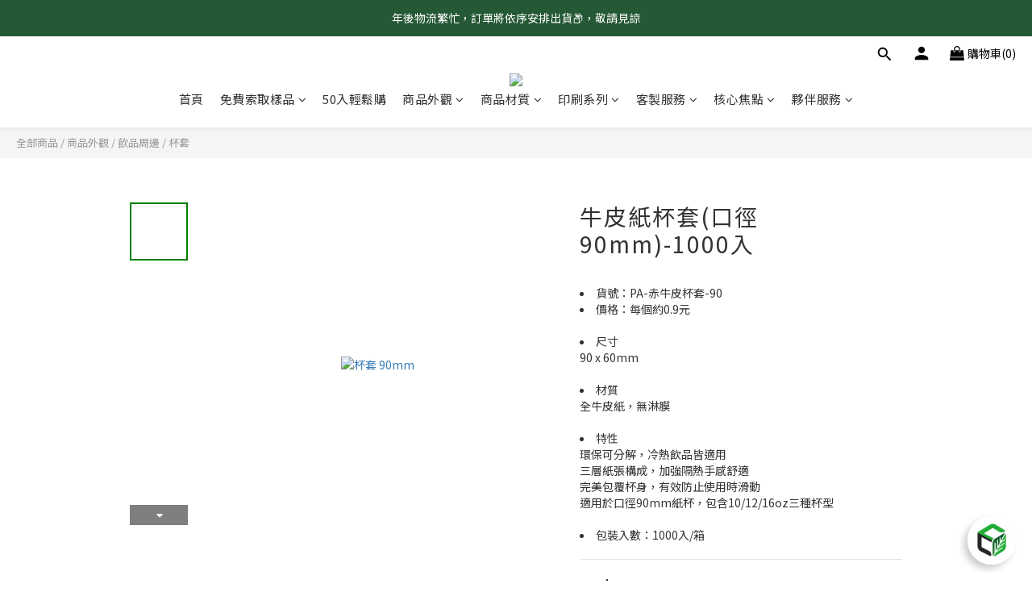

--- FILE ---
content_type: text/html; charset=utf-8
request_url: https://www.enpakshop.com.tw/products/natural-dispostable-extra-sleeve
body_size: 92924
content:
<!DOCTYPE html>
<html lang="zh-hant"><head>  <!-- prefetch dns -->
<meta http-equiv="x-dns-prefetch-control" content="on">
<link rel="dns-prefetch" href="https://cdn.shoplineapp.com">
<link rel="preconnect" href="https://cdn.shoplineapp.com" crossorigin>
<link rel="dns-prefetch" href="https://shoplineimg.com">
<link rel="preconnect" href="https://shoplineimg.com">
<link rel="dns-prefetch" href="https://shoplineimg.com">
<link rel="preconnect" href="https://shoplineimg.com" title="image-service-origin">

  <link rel="preload" href="https://cdn.shoplineapp.com/s/javascripts/currencies.js" as="script">




      <link rel="preload" as="image" href="https://shoplineimg.com/5eaf7e09887c44002a22ccbe/670494586592ca000fdfb0f9/800x.webp?source_format=jpg" media="(max-height: 950px)">

<!-- Wrap what we need here -->


<!-- SEO -->
  
    <title ng-non-bindable>牛皮紙杯套(口徑90mm)-1000入</title>

  <meta name="description" content="特性：環保可分解，冷熱飲品皆適用，三層紙張構成，加強隔熱手感舒適，完美包覆杯身，有效防止使用時滑動，適用於90口徑紙杯，包含10/12/16oz三種杯型。尺寸：90 x 60mm。包裝入數：1000入/箱。">

    <meta name="keywords" content="禾益豐,enpak,外帶 包材,餐飲 包材,紙杯,飲料杯,飲料店紙杯,紙杯批發,吸管,粗吸管,塑膠杯蓋,紙杯杯蓋,杯套,飲料杯袋,飲料杯杯座">



<!-- Meta -->
  

    <meta property="og:title" content="牛皮紙杯套(口徑90mm)-1000入">

  <meta property="og:type" content="product"/>

    <meta property="og:url" content="https://www.enpakshop.com.tw/products/natural-dispostable-extra-sleeve">
    <link rel="canonical" href="https://www.enpakshop.com.tw/products/natural-dispostable-extra-sleeve">

  <meta property="og:description" content="特性：環保可分解，冷熱飲品皆適用，三層紙張構成，加強隔熱手感舒適，完美包覆杯身，有效防止使用時滑動，適用於90口徑紙杯，包含10/12/16oz三種杯型。尺寸：90 x 60mm。包裝入數：1000入/箱。">

    <meta property="og:image" content="https://img.shoplineapp.com/media/image_clips/670494586592ca000fdfb0f9/original.jpg?1728353368">
    <meta name="thumbnail" content="https://img.shoplineapp.com/media/image_clips/670494586592ca000fdfb0f9/original.jpg?1728353368">




    <script type="application/ld+json">
    {"@context":"https://schema.org","@type":"WebSite","name":"禾益豐在地餐飲好夥伴","url":"https://www.enpakshop.com.tw"}
    </script>


<!-- locale meta -->


  <meta name="viewport" content="width=device-width, initial-scale=1.0, viewport-fit=cover">
<meta name="mobile-web-app-capable" content="yes">
<meta name="format-detection" content="telephone=no" />
<meta name="google" value="notranslate">

<!-- Shop icon -->
  <link rel="shortcut icon" type="image/png" href="https://img.shoplineapp.com/media/image_clips/61df6f87a060af0020b791ec/original.png?1642033031">




<!--- Site Ownership Data -->
    <meta name="google-site-verification" content="Ke9brAE2e8AlD72OfWQLlUhGCf801IvnRpjzVeCBrso">
    <meta name="facebook-domain-verification" content="6elawmunjs650ibuoljyt8a870fnw8">
    <meta name="google-site-verification" content="X1gla88UV283FSwevM2sbaZx9dzgOoN6TP9OgWLyGhs">
<!--- Site Ownership Data End-->

<!-- Styles -->


        <link rel="stylesheet" media="all" href="https://cdn.shoplineapp.com/assets/lib/bootstrap-3.4.1-4ccbe929d8684c8cc83f72911d02f011655dbd6b146a879612fadcdfa86fa7c7.css" onload="" />

        <link rel="stylesheet" media="print" href="https://cdn.shoplineapp.com/assets/theme_vendor-6eb73ce39fd4a86f966b1ab21edecb479a1d22cae142252ad701407277a4d3be.css" onload="this.media='all'" />


        <link rel="stylesheet" media="print" href="https://cdn.shoplineapp.com/assets/shop-2c8ce8b30f079a0263f27ffd5dfdfce0151366469f06a9a110fb7808a01448e0.css" onload="this.media=&quot;all&quot;" />

            <link rel="stylesheet" media="all" href="https://cdn.shoplineapp.com/assets/v2_themes/ultra_chic/page-product-detail-015b130e51f0ed36464eb1bc00f708ee54234f0f3dece7045cdd667a8c6dc8fb.css" onload="" />


    






  <link rel="stylesheet" media="all" href="https://cdn.shoplineapp.com/packs/css/intl_tel_input-0d9daf73.chunk.css" />








<script type="text/javascript">
  window.mainConfig = JSON.parse('{\"sessionId\":\"\",\"merchantId\":\"5eaf7e09887c44002a22ccbe\",\"appCoreHost\":\"shoplineapp.com\",\"assetHost\":\"https://cdn.shoplineapp.com/packs/\",\"apiBaseUrl\":\"http://shoplineapp.com\",\"eventTrackApi\":\"https://events.shoplytics.com/api\",\"frontCommonsApi\":\"https://front-commons.shoplineapp.com/api\",\"appendToUrl\":\"\",\"env\":\"production\",\"merchantData\":{\"_id\":\"5eaf7e09887c44002a22ccbe\",\"addon_limit_enabled\":false,\"base_country_code\":\"TW\",\"base_currency\":{\"id\":\"twd\",\"iso_code\":\"TWD\",\"alternate_symbol\":\"NT$\",\"name\":\"New Taiwan Dollar\",\"symbol_first\":true,\"subunit_to_unit\":1},\"base_currency_code\":\"TWD\",\"beta_feature_keys\":[],\"brand_home_url\":\"https://www.enpakshop.com.tw\",\"checkout_setting\":{\"enable_membership_autocheck\":true,\"enable_subscription_autocheck\":false,\"enforce_user_login_on_checkout\":true,\"enabled_abandoned_cart_notification\":true,\"enable_sc_fast_checkout\":false,\"enable_lock_cart_sc_product\":false,\"multi_checkout\":{\"enabled\":false}},\"current_plan_key\":\"basket\",\"current_theme_key\":\"ultra_chic\",\"delivery_option_count\":3,\"enabled_stock_reminder\":true,\"handle\":\"info247\",\"identifier\":\"\",\"instagram_access_token\":\"\",\"instagram_id\":\"\",\"invoice_activation\":\"inactive\",\"is_image_service_enabled\":true,\"mobile_logo_media_url\":\"https://img.shoplineapp.com/media/image_clips/690948590d8af4000af1fa8c/original.png?1762216025=\\u0026owner_id=5eaf7e09887c44002a22ccbe\",\"name\":\"禾益豐在地餐飲好夥伴\",\"order_setting\":{\"invoice_activation\":\"inactive\",\"short_message_activation\":\"inactive\",\"stock_reminder_activation\":\"true\",\"default_out_of_stock_reminder\":true,\"auto_cancel_expired_orders\":true,\"auto_revert_credit\":true,\"enabled_order_auth_expiry\":true,\"enforce_user_login_on_checkout\":true,\"enabled_abandoned_cart_notification\":true,\"enable_order_split_einvoice_reissue\":false,\"no_duplicate_uniform_invoice\":false,\"hourly_auto_invoice\":false,\"enabled_location_id\":true,\"enabled_sf_hidden_product_name\":false,\"slp_auto_refund\":false,\"customer_return_order\":{\"enabled\":false,\"available_return_days\":\"7\"},\"customer_cancel_order\":{\"enabled\":false,\"auto_revert_credit\":false},\"custom_fields\":[{\"type\":\"text\",\"label\":\"請問夥伴需要開立有統編的發票嗎?\",\"required\":\"true\",\"display_type\":\"dropdown\",\"dropdown_options\":[{\"zh-hant\":\"要，需要開立統編。(請至下方留下夥伴公司的「統編」及「抬頭」)\"},{\"zh-hant\":\"不需要，一般發票即可。\"}],\"name_translations\":{\"zh-hant\":\"請問夥伴需要開立有統編的發票嗎?\"},\"hint_translations\":{\"en\":\"\",\"zh-hant\":\"\",\"zh-hk\":\"\",\"zh-cn\":\"\",\"zh-tw\":\"\",\"vi\":\"\",\"ms\":\"\",\"ja\":\"\",\"th\":\"\",\"id\":\"\",\"de\":\"\",\"fr\":\"\"},\"field_id\":\"67a9ab6403aaa5000cf16c04\"},{\"type\":\"text\",\"label\":\"請填寫夥伴公司的「統編」及「抬頭」。\",\"required\":\"false\",\"display_type\":\"text_field\",\"name_translations\":{\"zh-hant\":\"請填寫夥伴公司的「統編」及「抬頭」。\"},\"hint_translations\":{\"zh-hant\":\"統編/抬頭\"},\"field_id\":\"67a9ab6403aaa5000cf16c05\"},{\"type\":\"text\",\"label\":\"為確保完整購物體驗，如遇問題時，請問夥伴偏好聯繫方式?\",\"required\":\"true\",\"display_type\":\"dropdown\",\"dropdown_options\":[{\"zh-hant\":\"電話\"},{\"zh-hant\":\"LINE\"}],\"name_translations\":{\"zh-hant\":\"為確保完整購物體驗，如遇問題時，請問夥伴偏好聯繫方式?\"},\"field_id\":\"67a9ab6403aaa5000cf16c06\"},{\"type\":\"text\",\"label\":\"請問夥伴的餐飲店家類型?\",\"display_type\":\"dropdown\",\"dropdown_options\":[{\"zh-hant\":\"食品廠(食品加工廠/團膳公司)\"},{\"zh-hant\":\"餐飲業\"},{\"zh-hant\":\"小型連鎖餐飲業(2-9家分店數)\"},{\"zh-hant\":\"大型連鎖餐飲業(10家以上分店數)\"},{\"zh-hant\":\"賣場(五金百貨行/小超市/連鎖量販店)\"},{\"zh-hant\":\"飯店旅遊業(飯店/民宿/遊樂園等觀光業)\"},{\"zh-hant\":\"娛樂業(健身房/電子遊藝場/釣蝦場)\"},{\"zh-hant\":\"漁林農產生技業(農場/農產/水產養殖)\"},{\"zh-hant\":\"批發零售業(服飾類/家居品)\"},{\"zh-hant\":\"醫療服務業(醫院/診所/月子中心)\"},{\"zh-hant\":\"教育業(軍公教/社區發展協會/學校/幼稚園/烹飪教室)\"},{\"zh-hant\":\"廣告業(廣告行銷/展覽)\"},{\"zh-hant\":\"製造業(非包材製造商領域ex.金屬/建設公司)\"},{\"zh-hant\":\"服務業(按摩業/婚紗攝影/宗教組織/銀行)\"},{\"zh-hant\":\"寵物產業(寵物零食及相關用品)\"},{\"zh-hant\":\"電商平台(雲端廚房/無實體店面之網路店家)\"},{\"zh-hant\":\"其他(個人戶/社區大樓/環境整潔/廢棄物公司)\"}],\"name_translations\":{\"zh-hant\":\"請問夥伴的餐飲店家類型?\"},\"field_id\":\"67a9ab6403aaa5000cf16c07\"},{\"type\":\"text\",\"label\":\"我同意辦理退貨時，由禾益豐代為處理電子發票及銷貨退回證明單，以加速退貨退款作業。\",\"required\":\"true\",\"display_type\":\"dropdown\",\"dropdown_options\":[{\"zh-hant\":\"同意\"},{\"zh-hant\":\"不同意\"}],\"name_translations\":{\"zh-hant\":\"我同意辦理退貨時，由禾益豐代為處理電子發票及銷貨退回證明單，以加速退貨退款作業。\"},\"field_id\":\"6902ca3cadd576000ca6e462\"}],\"invoice\":{\"tax_id\":\"\"},\"line_messenging\":{\"status\":\"active\"},\"facebook_messenging\":{\"status\":\"active\"},\"status_update_sms\":{\"status\":\"deactivated\"},\"private_info_handle\":{\"enabled\":false,\"custom_fields_enabled\":false}},\"payment_method_count\":6,\"product_setting\":{\"enabled_show_member_price\":true,\"enabled_product_review\":false,\"variation_display\":\"swatches\",\"price_range_enabled\":true,\"enabled_pos_product_customized_price\":false,\"enabled_pos_product_price_tier\":false,\"enabled_pos_pinned_product\":false,\"enabled_plp_product_review\":false},\"promotion_setting\":{\"one_coupon_limit_enabled\":true,\"show_promotion_reminder\":true,\"show_coupon\":true,\"multi_order_discount_strategy\":\"order_or_tier_promotion\",\"order_promotions_ignore_exclude_product\":true,\"order_gift_threshold_mode\":\"after_price_discounts\",\"order_free_shipping_threshold_mode\":\"after_all_discounts\",\"category_item_gift_threshold_mode\":\"before_discounts\",\"category_item_free_shipping_threshold_mode\":\"before_discounts\"},\"rollout_keys\":[\"2FA_google_authenticator\",\"3_layer_category\",\"3_layer_navigation\",\"3_layer_variation\",\"711_CB_13countries\",\"711_CB_pickup_TH\",\"711_c2b_report_v2\",\"711_cross_delivery\",\"AdminCancelRecurringSubscription_V1\",\"BasketSynchronizedToITC_V1\",\"MC_WA_Template_Management\",\"MC_manual_order\",\"MO_Apply_Coupon_Code\",\"StaffCanBeDeleted_V1\",\"SummaryStatement_V1\",\"UTM_export\",\"UTM_register\",\"abandoned_cart_notification\",\"add_system_fontstyle\",\"add_to_cart_revamp\",\"addon_products_limit_10\",\"addon_products_limit_unlimited\",\"addon_quantity\",\"address_format_batch2\",\"address_format_jp\",\"address_format_my\",\"address_format_us\",\"address_format_vn\",\"admin_app_extension\",\"admin_clientele_profile\",\"admin_custom_domain\",\"admin_image_service\",\"admin_logistic_bank_account\",\"admin_manual_order\",\"admin_realtime\",\"admin_vietnam_dong\",\"admin_whitelist_ip\",\"adminapp_order_form\",\"adminapp_wa_contacts_list\",\"ads_system_new_tab\",\"adyen_my_sc\",\"affiliate_by_product\",\"affiliate_dashboard\",\"affiliate_kol_report_appstore\",\"alipay_hk_sc\",\"amazon_product_review\",\"android_pos_agent_clockin_n_out\",\"android_pos_purchase_order_partial_in_storage\",\"android_pos_save_send_receipt\",\"android_pos_v2_force_upgrade_version_1-50-0_date_2025-08-30\",\"app_categories_filtering\",\"app_multiplan\",\"app_publish\",\"app_subscription_prorated_billing\",\"apply_multi_order_discount\",\"apps_store\",\"apps_store_blog\",\"apps_store_fb_comment\",\"apps_store_wishlist\",\"appstore_free_trial\",\"archive_order_data\",\"archive_order_ui\",\"assign_products_to_category\",\"auth_flow_revamp\",\"auto_credit\",\"auto_credit_notify\",\"auto_credit_percentage\",\"auto_credit_recurring\",\"auto_reply_comment\",\"auto_reply_fb\",\"auto_save_sf_plus_address\",\"auto_suspend_admin\",\"availability_buy_online_pickup_instore\",\"availability_preview_buy_online_pickup_instore\",\"back_in_stock_appstore\",\"basket_comparising_link_CNY\",\"basket_comparising_link_HKD\",\"basket_comparising_link_TWD\",\"basket_invoice_field\",\"basket_pricing_page_cny\",\"basket_pricing_page_hkd\",\"basket_pricing_page_myr\",\"basket_pricing_page_sgd\",\"basket_pricing_page_thb\",\"basket_pricing_page_twd\",\"basket_pricing_page_usd\",\"basket_pricing_page_vnd\",\"basket_subscription_coupon\",\"basket_subscription_email\",\"bianco_setting\",\"bidding_select_product\",\"bing_ads\",\"birthday_format_v2\",\"block_gtm_for_lighthouse\",\"blog\",\"blog_app\",\"blog_revamp_admin\",\"blog_revamp_admin_category\",\"blog_revamp_doublewrite\",\"blog_revamp_related_products\",\"blog_revamp_shop_category\",\"blog_revamp_singleread\",\"breadcrumb\",\"broadcast_addfilter\",\"broadcast_advanced_filters\",\"broadcast_analytics\",\"broadcast_center\",\"broadcast_clone\",\"broadcast_email_html\",\"broadcast_facebook_template\",\"broadcast_line_template\",\"broadcast_preset_time\",\"broadcast_to_unsubscribers_sms\",\"broadcast_unsubscribe_email\",\"bulk_action_customer\",\"bulk_action_product\",\"bulk_assign_point\",\"bulk_import_multi_lang\",\"bulk_payment_delivery_setting\",\"bulk_printing_labels_711C2C\",\"bulk_update_dynamic_fields\",\"bulk_update_job\",\"bulk_update_new_fields\",\"bulk_update_product_download_with_filter\",\"bulk_update_tag\",\"bulk_update_tag_enhancement\",\"bundle_add_type\",\"bundle_group\",\"bundle_page\",\"bundle_pricing\",\"bundle_promotion_apply_enhancement\",\"bundle_stackable\",\"buy_at_amazon\",\"buy_button\",\"buy_now_button\",\"buyandget_promotion\",\"callback_service\",\"cancel_order_by_customer\",\"cancel_order_by_customer_v2\",\"cart_addon\",\"cart_addon_condition\",\"cart_addon_limit\",\"cart_use_product_service\",\"cart_uuid\",\"category_banner_multiple\",\"category_limit_unlimited\",\"category_sorting\",\"channel_amazon\",\"channel_fb\",\"channel_integration\",\"channel_line\",\"charge_shipping_fee_by_product_qty\",\"chat_widget\",\"chat_widget_facebook\",\"chat_widget_ig\",\"chat_widget_line\",\"chat_widget_livechat\",\"chat_widget_whatsapp\",\"chatbot_card_carousel\",\"chatbot_card_template\",\"chatbot_image_widget\",\"chatbot_keywords_matching\",\"chatbot_welcome_template\",\"checkout_membercheckbox_toggle\",\"checkout_revamp_checkout_page_v2024\",\"checkout_revamp_v2024\",\"checkout_setting\",\"cn_pricing_page_2019\",\"combine_orders_app\",\"comment_list_export\",\"component_h1_tag\",\"connect_new_facebookpage\",\"consolidated_billing\",\"cookie_consent\",\"country_code\",\"coupon_center_back_to_cart\",\"coupon_notification\",\"coupon_v2\",\"create_staff_revamp\",\"credit_amount_condition_hidden\",\"credit_campaign\",\"credit_condition_5_tier_ec\",\"credit_installment_payment_fee_hidden\",\"credit_point_report\",\"credit_point_triggerpoint\",\"crm_email_custom\",\"crm_notify_preview\",\"crm_sms_custom\",\"crm_sms_notify\",\"cross_shop_tracker\",\"custom_css\",\"custom_home_delivery_tw\",\"custom_notify\",\"custom_order_export\",\"customer_advanced_filter\",\"customer_coupon\",\"customer_custom_field_limit_5\",\"customer_data_secure\",\"customer_edit\",\"customer_export_v2\",\"customer_group\",\"customer_group_analysis\",\"customer_group_broadcast\",\"customer_group_filter_p2\",\"customer_group_filter_p3\",\"customer_group_regenerate\",\"customer_group_sendcoupon\",\"customer_group_smartrfm_filter\",\"customer_import_50000_failure_report\",\"customer_import_v2\",\"customer_import_v3\",\"customer_list\",\"customer_new_report\",\"customer_referral\",\"customer_referral_notify\",\"customer_search_match\",\"customer_tag\",\"dashboard_v2\",\"dashboard_v2_revamp\",\"date_picker_v2\",\"deep_link_support_linepay\",\"deep_link_support_payme\",\"deep_search\",\"default_theme_ultrachic\",\"delivery_time\",\"delivery_time_with_quantity\",\"design_submenu\",\"dev_center_app_store\",\"disable_footer_brand\",\"disable_old_upgrade_reminder\",\"domain_applicable\",\"doris_bien_setting\",\"dusk_setting\",\"ec_order_unlimit\",\"ecpay_expirydate\",\"ecpay_payment_gateway\",\"einvoice_bulk_update\",\"einvoice_edit\",\"einvoice_list_by_day\",\"einvoice_newlogic\",\"email_credit_expire_notify\",\"email_custom\",\"email_member_forget_password_notify\",\"email_member_register_notify\",\"email_order_notify\",\"email_verification\",\"enable_body_script\",\"enable_calculate_api_promotion_apply\",\"enable_calculate_api_promotion_filter\",\"enable_cart_api\",\"enable_cart_service\",\"enable_corejs_splitting\",\"enable_lazysizes_image_tag\",\"enable_new_css_bundle\",\"enable_order_status_callback_revamp_for_promotion\",\"enable_order_status_callback_revamp_for_storefront\",\"enable_promotion_usage_record\",\"enable_shopjs_splitting\",\"enhanced_catalog_feed\",\"exclude_product\",\"exclude_product_v2\",\"execute_shipment_permission\",\"export_inventory_report_v2\",\"express_cart\",\"express_checkout_pages\",\"extend_reminder\",\"external_redeem_coupon\",\"facebook_ads\",\"facebook_dia\",\"facebook_line_promotion_notify\",\"facebook_login\",\"facebook_messenger_subscription\",\"facebook_notify\",\"facebook_pixel_manager\",\"fb_1on1_chat\",\"fb_broadcast\",\"fb_broadcast_sc\",\"fb_broadcast_sc_p2\",\"fb_entrance_optimization\",\"fb_feed_unlimit\",\"fb_group\",\"fb_menu\",\"fb_messenger_onetime_notification\",\"fb_multi_category_feed\",\"fb_offline_conversions_api\",\"fb_pixel_matching\",\"fb_pixel_v2\",\"fb_post_management\",\"fb_product_set\",\"fb_quick_signup_link\",\"fb_shop_now_button\",\"fb_ssapi\",\"fb_sub_button\",\"fb_welcome_msg\",\"fbe_oe\",\"fbe_shop\",\"fbe_v2\",\"fbe_v2_edit\",\"feature_alttag_phase1\",\"feature_alttag_phase2\",\"flash_price_campaign\",\"fm_order_receipt\",\"fmt_c2c_newlabel\",\"fmt_revision\",\"footer_brand\",\"footer_builder\",\"footer_builder_new\",\"form_builder\",\"form_builder_access\",\"form_builder_user_management\",\"form_builder_v2_elements\",\"form_builder_v2_receiver\",\"form_builder_v2_report\",\"freeshipping_promotion_condition\",\"get_coupon\",\"get_promotions_by_cart\",\"gift_promotion_condition\",\"gift_shipping_promotion_discount_condition\",\"gifts_limit_10\",\"gifts_limit_unlimited\",\"gmv_revamp\",\"godaddy\",\"google_ads_api\",\"google_ads_manager\",\"google_analytics_4\",\"google_analytics_manager\",\"google_content_api\",\"google_dynamic_remarketing_tag\",\"google_enhanced_conversions\",\"google_preorder_feed\",\"google_product_category_3rdlayer\",\"google_recaptcha\",\"google_remarketing_manager\",\"google_signup_login\",\"google_tag_manager\",\"gp_tw_sc\",\"group_url_bind_post_live\",\"h2_tag_phase1\",\"hct_logistics_bills_report\",\"hidden_product\",\"hidden_product_p2\",\"hide_credit_point_record_balance\",\"hk_pricing_page_2019\",\"hkd_pricing_page_disabled_2020\",\"ig_browser_notify\",\"ig_live\",\"ig_login_entrance\",\"ig_new_api\",\"image_gallery\",\"image_gallery_p2\",\"image_host_by_region\",\"image_limit_100000\",\"image_limit_30000\",\"image_widget_mobile\",\"inbox_manual_order\",\"inbox_send_cartlink\",\"increase_variation_limit\",\"instagram_create_post\",\"instagram_post_sales\",\"instant_order_form\",\"integrated_label_711\",\"integrated_sfexpress\",\"integration_one\",\"inventory_change_reason\",\"inventory_search_v2\",\"job_api_products_export\",\"job_api_user_export\",\"job_product_import\",\"jquery_v3\",\"kingsman_v2_setting\",\"layout_engine_service_kingsman_blogs\",\"layout_engine_service_kingsman_member_center\",\"layout_engine_service_kingsman_pdp\",\"layout_engine_service_kingsman_plp\",\"layout_engine_service_kingsman_promotions\",\"line_1on1_chat\",\"line_abandon_notification\",\"line_ads_tag\",\"line_broadcast\",\"line_ec\",\"line_in_chat_shopping\",\"line_live\",\"line_login\",\"line_login_mobile\",\"line_point_cpa_tag\",\"line_shopping_new_fields\",\"line_signup\",\"live_after_keyword\",\"live_ai_tag_comments\",\"live_announce_bids\",\"live_announce_buyer\",\"live_bidding\",\"live_broadcast_v2\",\"live_bulk_checkoutlink\",\"live_bulk_edit\",\"live_checkout_notification\",\"live_checkout_notification_all\",\"live_checkout_notification_message\",\"live_comment_discount\",\"live_comment_robot\",\"live_create_product_v2\",\"live_crosspost\",\"live_dashboard_product\",\"live_event_discount\",\"live_event_polls\",\"live_exclusive_price\",\"live_fb_group\",\"live_fhd_video\",\"live_general_settings\",\"live_group_event\",\"live_host_panel\",\"live_ig_messenger_broadcast\",\"live_ig_product_recommend\",\"live_im_switch\",\"live_keyword_switch\",\"live_line_broadcast\",\"live_line_management\",\"live_line_multidisplay\",\"live_luckydraw_enhancement\",\"live_messenger_broadcast\",\"live_multi_channel_livestream\",\"live_order_block\",\"live_print_advanced\",\"live_product_recommend\",\"live_shopline_announcement\",\"live_shopline_beauty_filter\",\"live_shopline_keyword\",\"live_shopline_product_card\",\"live_shopline_view\",\"live_shopline_view_marquee\",\"live_shopper_app_setting\",\"live_show_storefront_facebook\",\"live_show_storefront_shopline\",\"live_stream_settings\",\"locale_revamp\",\"lock_cart_sc_product\",\"logistic_bill_v2_711_b2c\",\"logistic_bill_v2_711_c2c\",\"logo_favicon\",\"luckydraw_products\",\"luckydraw_qualification\",\"manual_activation\",\"manual_order\",\"manual_order_7-11\",\"manual_order_ec_to_sc\",\"manually_bind_post\",\"marketing_affiliate\",\"marketing_affiliate_p2\",\"mc-history-instant\",\"mc_711crossborder\",\"mc_ad_tag\",\"mc_assign_message\",\"mc_auto_bind_member\",\"mc_autoreply_cotent\",\"mc_autoreply_question\",\"mc_autoreply_trigger\",\"mc_broadcast\",\"mc_broadcast_v2\",\"mc_bulk_read\",\"mc_chatbot_template\",\"mc_delete_message\",\"mc_edit_cart\",\"mc_history_instant\",\"mc_history_post\",\"mc_im\",\"mc_inbox_autoreply\",\"mc_input_status\",\"mc_instant_notifications\",\"mc_invoicetitle_optional\",\"mc_keyword_autotagging\",\"mc_line_broadcast\",\"mc_line_broadcast_all_friends\",\"mc_line_cart\",\"mc_logistics_hct\",\"mc_logistics_tcat\",\"mc_manage_blacklist\",\"mc_mark_todo\",\"mc_new_menu\",\"mc_phone_tag\",\"mc_reminder_unpaid\",\"mc_reply_pic\",\"mc_setting_message\",\"mc_setting_orderform\",\"mc_shop_message_refactor\",\"mc_smart_advice\",\"mc_sort_waitingtime\",\"mc_sort_waitingtime_new\",\"mc_tw_invoice\",\"media_gcp_upload\",\"member_center_profile_revamp\",\"member_import_notify\",\"member_info_reward\",\"member_info_reward_subscription\",\"member_join_notice\",\"member_password_setup_notify\",\"member_points\",\"member_points_notify\",\"member_price\",\"membership_tier_double_write\",\"membership_tier_notify\",\"membership_tiers\",\"memebr_center_point_credit_revamp\",\"menu_limit_100\",\"menu_limit_unlimited\",\"merchant_automatic_payment_setting\",\"merchant_bills_banktransfer\",\"message_center_v3\",\"message_revamp\",\"mo_remove_discount\",\"mobile_and_email_signup\",\"mobile_signup_p2\",\"modularize_address_format\",\"molpay_credit_card\",\"multi_lang\",\"multicurrency\",\"my_pricing_page_2019\",\"myapp_reauth_alert\",\"myr_pricing_page_disabled_2020\",\"new_app_subscription\",\"new_layout_for_mobile_and_pc\",\"new_onboarding_flow\",\"new_return_management\",\"new_settings_apply_all_promotion\",\"new_signup_flow\",\"new_sinopac_3d\",\"notification_custom_sending_time\",\"npb_theme_philia\",\"npb_widget_font_size_color\",\"ob_revamp\",\"ob_sgstripe\",\"ob_twecpay\",\"oceanpay\",\"old_fbe_removal\",\"onboarding_basketplan\",\"onboarding_handle\",\"one_new_filter\",\"one_page_store\",\"one_page_store_1000\",\"one_page_store_checkout\",\"one_page_store_clone\",\"one_page_store_product_set\",\"online_credit_redemption_toggle\",\"online_store_design\",\"online_store_design_setup_guide_basketplan\",\"order_add_to_cart\",\"order_archive_calculation_revamp_crm_amount\",\"order_archive_calculation_revamp_crm_member\",\"order_archive_product_testing\",\"order_archive_testing\",\"order_archive_testing_crm\",\"order_archive_testing_order_details\",\"order_archive_testing_return_order\",\"order_confirmation_slip_upload\",\"order_custom_field_limit_5\",\"order_custom_notify\",\"order_decoupling_product_revamp\",\"order_discount_stackable\",\"order_export_366day\",\"order_export_v2\",\"order_filter_shipped_date\",\"order_message_broadcast\",\"order_new_source\",\"order_promotion_split\",\"order_search_custom_field\",\"order_search_sku\",\"order_select_across_pages\",\"order_sms_notify\",\"order_split\",\"order_status_non_automation\",\"order_status_tag_color\",\"order_tag\",\"orderemail_new_logic\",\"other_custom_notify\",\"out_of_stock_order\",\"page_builder_revamp\",\"page_builder_revamp_theme_setting\",\"page_builder_revamp_theme_setting_initialized\",\"page_builder_section_cache_enabled\",\"page_builder_widget_accordion\",\"page_builder_widget_blog\",\"page_builder_widget_category\",\"page_builder_widget_collage\",\"page_builder_widget_countdown\",\"page_builder_widget_custom_liquid\",\"page_builder_widget_instagram\",\"page_builder_widget_product_text\",\"page_builder_widget_subscription\",\"page_builder_widget_video\",\"page_limit_unlimited\",\"page_view_cache\",\"pakpobox\",\"partial_free_shipping\",\"payme\",\"payment_condition\",\"payment_fee_config\",\"payment_image\",\"payment_slip_notify\",\"paypal_upgrade\",\"pdp_image_lightbox\",\"pdp_image_lightbox_icon\",\"pending_subscription\",\"philia_setting\",\"pickup_remember_store\",\"pickup_remember_store_checkout_revamp_v2024\",\"plp_label_wording\",\"plp_product_seourl\",\"plp_variation_selector\",\"plp_wishlist\",\"point_campaign\",\"point_redeem_to_cash\",\"pos_only_product_settings\",\"pos_retail_store_price\",\"pos_setup_guide_basketplan\",\"post_cancel_connect\",\"post_commerce_stack_comment\",\"post_fanpage_luckydraw\",\"post_fb_group\",\"post_general_setting\",\"post_lock_pd\",\"post_sales_dashboard\",\"postsale_auto_reply\",\"postsale_create_post\",\"postsale_ig_auto_reply\",\"postsales_connect_multiple_posts\",\"preset_publish\",\"product_available_time\",\"product_cost_permission\",\"product_feed_info\",\"product_feed_manager_availability\",\"product_feed_revamp\",\"product_index_v2\",\"product_info\",\"product_limit_1000\",\"product_limit_unlimited\",\"product_log_v2\",\"product_page_limit_10\",\"product_quantity_update\",\"product_recommendation_abtesting\",\"product_revamp_doublewrite\",\"product_revamp_singleread\",\"product_review_import\",\"product_review_import_installable\",\"product_review_plp\",\"product_review_reward\",\"product_search\",\"product_set_revamp\",\"product_set_v2_enhancement\",\"product_summary\",\"promotion_app_only\",\"promotion_blacklist\",\"promotion_filter_by_date\",\"promotion_first_purchase\",\"promotion_first_purchase_channel\",\"promotion_hour\",\"promotion_limit_10\",\"promotion_limit_100\",\"promotion_limit_unlimited\",\"promotion_minitem\",\"promotion_page\",\"promotion_page_reminder\",\"promotion_page_seo_button\",\"promotion_record_archive_test\",\"promotion_reminder\",\"purchase_limit_campaign\",\"quick_answer\",\"recaptcha_reset_pw\",\"redirect_301_settings\",\"rejected_bill_reminder\",\"remove_fblike_sc\",\"repay_cookie\",\"replace_janus_interface\",\"replace_lms_old_oa_interface\",\"reports\",\"revert_credit\",\"revert_credit_p2\",\"revert_credit_status\",\"sales_dashboard\",\"sangria_setting\",\"sc_advanced_keyword\",\"sc_ai_chat_analysis\",\"sc_ai_suggested_reply\",\"sc_alipay_standard\",\"sc_atm\",\"sc_auto_bind_member\",\"sc_autodetect_address\",\"sc_autodetect_paymentslip\",\"sc_autoreply_icebreaker\",\"sc_broadcast_permissions\",\"sc_clearcart\",\"sc_clearcart_all\",\"sc_comment_label\",\"sc_comment_list\",\"sc_conversations_statistics_sunset\",\"sc_download_adminapp\",\"sc_facebook_broadcast\",\"sc_facebook_live\",\"sc_fb_ig_subscription\",\"sc_gpt_chatsummary\",\"sc_gpt_content_generator\",\"sc_gpt_knowledge_base\",\"sc_group_pm_commentid\",\"sc_group_webhook\",\"sc_intercom\",\"sc_keywords\",\"sc_line_live_pl\",\"sc_list_search\",\"sc_live_line\",\"sc_lock_inventory\",\"sc_manual_order\",\"sc_mc_settings\",\"sc_mo_711emap\",\"sc_order_unlimit\",\"sc_outstock_msg\",\"sc_overall_statistics\",\"sc_overall_statistics_api_v3\",\"sc_overall_statistics_v2\",\"sc_pickup\",\"sc_post_feature\",\"sc_product_set\",\"sc_product_variation\",\"sc_sidebar\",\"sc_similar_question_replies\",\"sc_slp_subscription_promotion\",\"sc_standard\",\"sc_store_pickup\",\"sc_wa_contacts_list\",\"sc_wa_message_report\",\"sc_wa_permissions\",\"scheduled_home_page\",\"search_function_image_gallery\",\"security_center\",\"select_all_customer\",\"select_all_inventory\",\"send_coupon_notification\",\"session_expiration_period\",\"setup_guide_basketplan\",\"sfexpress_centre\",\"sfexpress_eflocker\",\"sfexpress_service\",\"sfexpress_store\",\"sg_onboarding_currency\",\"share_cart_link\",\"shop_builder_plp\",\"shop_category_filter\",\"shop_category_filter_bulk_action\",\"shop_product_search_rate_limit\",\"shop_related_recaptcha\",\"shop_template_advanced_setting\",\"shopback_cashback\",\"shopline_captcha\",\"shopline_email_captcha\",\"shopline_product_reviews\",\"shoplytics_api_ordersales_v4\",\"shoplytics_api_psa_wide_table\",\"shoplytics_benchmark\",\"shoplytics_broadcast_api_v3\",\"shoplytics_channel_store_permission\",\"shoplytics_credit_analysis\",\"shoplytics_customer_refactor_api_v3\",\"shoplytics_date_picker_v2\",\"shoplytics_event_realtime_refactor_api_v3\",\"shoplytics_events_api_v3\",\"shoplytics_export_flex\",\"shoplytics_homepage_v2\",\"shoplytics_invoices_api_v3\",\"shoplytics_lite\",\"shoplytics_membership_tier_growth\",\"shoplytics_orders_api_v3\",\"shoplytics_ordersales_v3\",\"shoplytics_payments_api_v3\",\"shoplytics_pro\",\"shoplytics_product_revamp_api_v3\",\"shoplytics_promotions_api_v3\",\"shoplytics_psa_multi_stores_export\",\"shoplytics_psa_sub_categories\",\"shoplytics_rfim_enhancement_v3\",\"shoplytics_session_metrics\",\"shoplytics_staff_api_v3\",\"shoplytics_to_hd\",\"shopper_app_entrance\",\"shopping_session_enabled\",\"signin_register_revamp\",\"sitemap_cache_6hr\",\"skya_setting\",\"sl_admin_inventory_count\",\"sl_admin_inventory_transfer\",\"sl_admin_purchase_order\",\"sl_admin_supplier\",\"sl_logistics_bulk_action\",\"sl_logistics_fmt_freeze\",\"sl_logistics_modularize\",\"sl_payment_alipay\",\"sl_payment_cc\",\"sl_payment_standard_v2\",\"sl_payment_type_check\",\"sl_payments_apple_pay\",\"sl_payments_cc_promo\",\"sl_payments_my_cc\",\"sl_payments_my_fpx\",\"sl_payments_sg_cc\",\"sl_payments_tw_cc\",\"sl_pos\",\"sl_pos_SHOPLINE_Payments_tw\",\"sl_pos_admin\",\"sl_pos_admin_cancel_order\",\"sl_pos_admin_delete_order\",\"sl_pos_admin_inventory_transfer\",\"sl_pos_admin_order_archive_testing\",\"sl_pos_admin_purchase_order\",\"sl_pos_admin_register_shift\",\"sl_pos_admin_staff\",\"sl_pos_agent_by_channel\",\"sl_pos_agent_clockin_n_out\",\"sl_pos_agent_performance\",\"sl_pos_android_A4_printer\",\"sl_pos_android_check_cart_items_with_local_db\",\"sl_pos_android_order_reduction\",\"sl_pos_android_receipt_enhancement\",\"sl_pos_app_order_archive_testing\",\"sl_pos_app_transaction_filter_enhance\",\"sl_pos_apps_store\",\"sl_pos_bugfender_log_reduction\",\"sl_pos_bulk_import_update_enhancement\",\"sl_pos_check_duplicate_create_order\",\"sl_pos_claim_coupon\",\"sl_pos_convert_order_to_cart_by_snapshot\",\"sl_pos_credit_redeem\",\"sl_pos_customerID_duplicate_check\",\"sl_pos_customer_info_enhancement\",\"sl_pos_customer_product_preference\",\"sl_pos_customized_price\",\"sl_pos_disable_touchid_unlock\",\"sl_pos_discount\",\"sl_pos_einvoice_alert\",\"sl_pos_einvoice_refactor\",\"sl_pos_feature_permission\",\"sl_pos_force_upgrade_1-109-0\",\"sl_pos_force_upgrade_1-110-1\",\"sl_pos_free_gifts_promotion\",\"sl_pos_from_Swift_to_OC\",\"sl_pos_iOS_A4_printer\",\"sl_pos_iOS_app_transaction_filter_enhance\",\"sl_pos_iOS_cashier_revamp_cart\",\"sl_pos_iOS_cashier_revamp_product_list\",\"sl_pos_iPadOS_version_upgrade_remind_16_0_0\",\"sl_pos_initiate_couchbase\",\"sl_pos_inventory_count\",\"sl_pos_inventory_count_difference_reason\",\"sl_pos_inventory_count_for_selected_products\",\"sl_pos_inventory_feature_module\",\"sl_pos_inventory_transfer_app_can_create_note_date\",\"sl_pos_inventory_transfer_insert_enhancement\",\"sl_pos_inventory_transfer_request\",\"sl_pos_invoice_carrier_scan\",\"sl_pos_invoice_product_name_filter\",\"sl_pos_invoice_swiftUI_revamp\",\"sl_pos_invoice_toast_show\",\"sl_pos_ios_receipt_info_enhancement\",\"sl_pos_ios_small_label_enhancement\",\"sl_pos_ios_version_upgrade_remind\",\"sl_pos_itc\",\"sl_pos_logo_terms_and_condition\",\"sl_pos_member_points\",\"sl_pos_member_price\",\"sl_pos_multiple_payments\",\"sl_pos_new_report_customer_analysis\",\"sl_pos_new_report_daily_payment_methods\",\"sl_pos_new_report_overview\",\"sl_pos_new_report_product_preorder\",\"sl_pos_new_report_transaction_detail\",\"sl_pos_no_minimum_age\",\"sl_pos_one_einvoice_setting\",\"sl_pos_order_reduction\",\"sl_pos_order_refactor_admin\",\"sl_pos_order_upload_using_pos_service\",\"sl_pos_partial_return\",\"sl_pos_password_setting_refactor\",\"sl_pos_payment\",\"sl_pos_payment_method_picture\",\"sl_pos_payment_method_prioritized_and_hidden\",\"sl_pos_payoff_preorder\",\"sl_pos_pin_products\",\"sl_pos_price_by_channel\",\"sl_pos_product_add_to_cart_refactor\",\"sl_pos_product_set\",\"sl_pos_product_variation_ui\",\"sl_pos_promotion\",\"sl_pos_promotion_by_channel\",\"sl_pos_purchase_order_onlinestore\",\"sl_pos_purchase_order_partial_in_storage\",\"sl_pos_receipt_enhancement\",\"sl_pos_receipt_information\",\"sl_pos_receipt_preorder_return_enhancement\",\"sl_pos_receipt_setting_by_channel\",\"sl_pos_receipt_swiftUI_revamp\",\"sl_pos_register_shift\",\"sl_pos_report_shoplytics_psi\",\"sl_pos_revert_credit\",\"sl_pos_save_send_receipt\",\"sl_pos_shopline_payment_invoice_new_flow\",\"sl_pos_show_coupon\",\"sl_pos_stock_refactor\",\"sl_pos_supplier_refactor\",\"sl_pos_terminal_bills\",\"sl_pos_terminal_settlement\",\"sl_pos_terminal_tw\",\"sl_pos_toast_revamp\",\"sl_pos_transaction_conflict\",\"sl_pos_transaction_view_admin\",\"sl_pos_transfer_onlinestore\",\"sl_pos_user_permission\",\"sl_pos_variation_setting_refactor\",\"sl_purchase_order_search_create_enhancement\",\"sl_shopper_app_promotion\",\"slp_bank_promotion\",\"slp_product_subscription\",\"slp_remember_credit_card\",\"slp_swap\",\"smart_omo_appstore\",\"smart_omo_credits\",\"smart_omo_customer_tag_note\",\"smart_omo_express_cart\",\"smart_omo_points\",\"smart_omo_redeem_coupon\",\"smart_omo_send_coupon\",\"smart_omo_show_coupon\",\"smart_product_recommendation\",\"smart_product_recommendation_regular\",\"smart_recommended_related_products\",\"sms_broadcast\",\"sms_custom\",\"sms_with_shop_name\",\"social_channel_revamp\",\"social_channel_user\",\"social_name_in_order\",\"split_order_applied_creditpoint\",\"sso_lang_th\",\"sso_lang_vi\",\"staff_elasticsearch\",\"staff_limit_5\",\"staff_limit_unlimited\",\"staff_service_migration\",\"static_resource_host_by_region\",\"stop_slp_approvedemail\",\"store_crm_pwa\",\"store_pick_up\",\"store_referral_export_import\",\"store_referral_setting\",\"storefront_app_extension\",\"storefront_return\",\"stripe_3d_secure\",\"stripe_3ds_cny\",\"stripe_3ds_hkd\",\"stripe_3ds_myr\",\"stripe_3ds_sgd\",\"stripe_3ds_thb\",\"stripe_3ds_usd\",\"stripe_3ds_vnd\",\"stripe_google_pay\",\"stripe_payment_intents\",\"stripe_radar\",\"stripe_subscription_my_account\",\"structured_data\",\"studio_livestream\",\"sub_sgstripe\",\"subscription_config_edit\",\"subscription_config_edit_delivery_payment\",\"subscription_currency\",\"subscription_order_expire_notify\",\"subscription_order_notify\",\"subscription_product\",\"subscription_promotion\",\"tappay_3D_secure\",\"tappay_sdk_v2_3_2\",\"tappay_sdk_v3\",\"tax_inclusive_setting\",\"taxes_settings\",\"tcat_711pickup_sl_logisitics\",\"tcat_logistics_bills_report\",\"tcat_newlabel\",\"th_pricing_page_2020\",\"thb_pricing_page_disabled_2020\",\"theme_bianco\",\"theme_doris_bien\",\"theme_kingsman_v2\",\"theme_level_3\",\"theme_sangria\",\"theme_ultrachic\",\"tier_birthday_credit\",\"tier_member_points\",\"tier_member_price\",\"tier_reward_app_availability\",\"tier_reward_app_p2\",\"tier_reward_credit\",\"tnc-checkbox\",\"toggle_mobile_category\",\"tw_app_shopback_cashback\",\"tw_fm_sms\",\"tw_pricing_page_2019\",\"tw_stripe_subscription\",\"twd_pricing_page_disabled_2020\",\"uc_integration\",\"uc_v2_endpoints\",\"ultra_setting\",\"unified_admin\",\"use_ngram_for_order_search\",\"user_center_social_channel\",\"user_credits\",\"variant_image_selector\",\"variant_saleprice_cost_weight\",\"variation_label_swatches\",\"varm_setting\",\"vn_pricing_page_2020\",\"vnd_pricing_page_disabled_2020\",\"wa_broadcast_customer_group\",\"wa_system_template\",\"wa_template_custom_content\",\"whatsapp_accept_marketing\",\"whatsapp_catalog\",\"whatsapp_extension\",\"whatsapp_order_form\",\"whatsapp_orderstatus_toggle\",\"wishlist_app\",\"yahoo_dot\",\"youtube_live_shopping\",\"zotabox\",\"zotabox_installable\"],\"shop_default_home_url\":\"https://info247.shoplineapp.com\",\"shop_status\":\"open\",\"show_sold_out\":true,\"sl_payment_merchant_id\":\"1334104282202505216\",\"supported_languages\":[\"en\",\"zh-hant\"],\"tags\":[\"life\"],\"time_zone\":\"Asia/Taipei\",\"updated_at\":\"2026-02-23T09:02:26.498Z\",\"user_setting\":{\"_id\":\"5eaf7e0921f1aa002192762d\",\"created_at\":\"2020-05-04T02:29:29.385Z\",\"data\":{\"general_fields\":[{\"type\":\"gender\",\"options\":{\"order\":{\"include\":\"true\",\"required\":\"false\"},\"signup\":{\"include\":\"false\",\"required\":\"false\"},\"profile\":{\"include\":\"true\",\"required\":\"false\"}}},{\"type\":\"birthday\",\"options\":{\"order\":{\"include\":\"false\",\"required\":\"false\"},\"signup\":{\"include\":\"false\",\"required\":\"false\"},\"profile\":{\"include\":\"true\",\"required\":\"false\"}}}],\"minimum_age_limit\":\"20\",\"custom_fields\":[{\"type\":\"text\",\"name_translations\":{\"zh-hant\":\"夥伴餐廳名稱\"},\"hint_translations\":{},\"options\":{\"order\":{\"include\":\"true\",\"required\":\"true\"},\"signup\":{\"include\":\"true\",\"required\":\"true\"},\"profile\":{\"include\":\"false\",\"required\":\"false\"}},\"member_info_reward\":\"false\",\"field_id\":\"6656be5189b0350019e2f284\"},{\"type\":\"text\",\"name_translations\":{\"zh-hant\":\"夥伴餐廳聯絡電話\"},\"hint_translations\":{},\"options\":{\"order\":{\"include\":\"true\",\"required\":\"true\"},\"signup\":{\"include\":\"true\",\"required\":\"true\"},\"profile\":{\"include\":\"false\",\"required\":\"false\"}},\"member_info_reward\":\"false\",\"field_id\":\"6656be5189b0350019e2f285\"}],\"signup_method\":\"email_and_mobile\",\"sms_verification\":{\"status\":\"false\",\"supported_countries\":[\"TW\"]},\"facebook_login\":{\"status\":\"inactive\",\"app_id\":\"546528549359083\"},\"google_login\":{\"status\":\"inactive\",\"client_id\":\"\",\"client_secret\":\"\"},\"enable_facebook_comment\":{\"status\":\"active\"},\"facebook_comment\":\"\",\"line_login\":{\"status\":\"active\"},\"recaptcha_signup\":{\"status\":\"false\",\"site_key\":\"\"},\"email_verification\":{\"status\":\"false\"},\"login_with_verification\":{\"status\":\"false\"},\"upgrade_reminder\":{\"status\":\"active\"},\"enable_member_point\":true,\"enable_user_credit\":true,\"birthday_format\":\"YYYY/MM/DD\",\"send_birthday_credit_period\":\"daily\",\"member_info_reward\":{\"enabled\":false,\"reward_on\":[],\"subscription_reward_on\":[],\"coupons\":{\"enabled\":false,\"promotion_ids\":[]}},\"login_lambda_callback_function_name\":null,\"enable_age_policy\":false,\"force_complete_info\":false,\"membership_promo_banner\":{\"text\":{\"display\":\"default\",\"custom_content\":{\"en\":{\"title\":\"\",\"content\":\"\"},\"zh-hant\":{\"title\":\"\",\"content\":\"\"}}},\"image\":{\"display\":\"hidden\",\"custom_content\":{}}},\"user_credit_expired\":{\"sms\":{\"status\":\"inactive\"},\"email\":{\"status\":\"active\"}}},\"item_type\":\"\",\"key\":\"users\",\"name\":null,\"owner_id\":\"5eaf7e09887c44002a22ccbe\",\"owner_type\":\"Merchant\",\"publish_status\":\"published\",\"status\":\"active\",\"updated_at\":\"2026-02-13T01:46:31.699Z\",\"value\":null}},\"localeData\":{\"loadedLanguage\":{\"name\":\"繁體中文\",\"code\":\"zh-hant\"},\"supportedLocales\":[{\"name\":\"English\",\"code\":\"en\"},{\"name\":\"繁體中文\",\"code\":\"zh-hant\"}]},\"currentUser\":null,\"themeSettings\":{\"background\":\"ultra_chic_light\",\"primary-color\":\"008000\",\"mobile_categories_removed\":true,\"categories_collapsed\":true,\"mobile_categories_collapsed\":true,\"image_fill\":false,\"hide_language_selector\":true,\"is_multicurrency_enabled\":false,\"show_promotions_on_product\":true,\"enabled_quick_cart\":true,\"opens_in_new_tab\":false,\"category_page\":\"24\",\"plp_wishlist\":true,\"buy_now_button\":{\"enabled\":true,\"color\":\"27640f\"},\"plp_variation_selector\":{\"enabled\":false,\"show_variation\":1},\"enabled_sort_by_sold\":true,\"messages_enabled\":false,\"hide_languages\":\"\",\"goto_top\":true,\"page_background\":\"FFFFFF\",\"page_text\":\"333333\",\"page_text_link\":\"3493fb\",\"announcement_background\":\"255835\",\"announcement_text\":\"ffffff\",\"header_background\":\"ffffff\",\"header_text\":\"333333\",\"header_icon\":\"000000\",\"primary_background\":\"008000\",\"primary_text\":\"FFFFFF\",\"buy_now_background\":\"27640f\",\"buy_now_text\":\"FFFFFF\",\"footer_background\":\"FFFFFF\",\"footer_text\":\"333333\",\"footer_icon\":\"0091ff\",\"copyright_background\":\"F7F7F7\",\"copyright_text\":\"999999\",\"font_title\":\"Noto Sans\",\"font_size_title\":\"1\",\"font_paragraph\":\"Noto Sans\",\"font_size_paragraph\":\"1\",\"variation_image_selector_enabled\":false,\"variation_image_selector_variation\":1,\"hide_share_buttons\":true,\"enable_gdpr_cookies_banner\":false,\"updated_with_new_page_builder\":true},\"isMultiCurrencyEnabled\":false,\"features\":{\"plans\":{\"free\":{\"member_price\":false,\"cart_addon\":false,\"google_analytics_ecommerce\":false,\"membership\":false,\"shopline_logo\":true,\"user_credit\":{\"manaul\":false,\"auto\":false},\"variant_image_selector\":false},\"standard\":{\"member_price\":false,\"cart_addon\":false,\"google_analytics_ecommerce\":false,\"membership\":false,\"shopline_logo\":true,\"user_credit\":{\"manaul\":false,\"auto\":false},\"variant_image_selector\":false},\"starter\":{\"member_price\":false,\"cart_addon\":false,\"google_analytics_ecommerce\":false,\"membership\":false,\"shopline_logo\":true,\"user_credit\":{\"manaul\":false,\"auto\":false},\"variant_image_selector\":false},\"pro\":{\"member_price\":false,\"cart_addon\":false,\"google_analytics_ecommerce\":false,\"membership\":false,\"shopline_logo\":false,\"user_credit\":{\"manaul\":false,\"auto\":false},\"variant_image_selector\":false},\"business\":{\"member_price\":false,\"cart_addon\":false,\"google_analytics_ecommerce\":true,\"membership\":true,\"shopline_logo\":false,\"user_credit\":{\"manaul\":false,\"auto\":false},\"facebook_comments_plugin\":true,\"variant_image_selector\":false},\"basic\":{\"member_price\":false,\"cart_addon\":false,\"google_analytics_ecommerce\":false,\"membership\":false,\"shopline_logo\":false,\"user_credit\":{\"manaul\":false,\"auto\":false},\"variant_image_selector\":false},\"basic2018\":{\"member_price\":false,\"cart_addon\":false,\"google_analytics_ecommerce\":false,\"membership\":false,\"shopline_logo\":true,\"user_credit\":{\"manaul\":false,\"auto\":false},\"variant_image_selector\":false},\"sc\":{\"member_price\":false,\"cart_addon\":false,\"google_analytics_ecommerce\":true,\"membership\":false,\"shopline_logo\":true,\"user_credit\":{\"manaul\":false,\"auto\":false},\"facebook_comments_plugin\":true,\"facebook_chat_plugin\":true,\"variant_image_selector\":false},\"advanced\":{\"member_price\":false,\"cart_addon\":false,\"google_analytics_ecommerce\":true,\"membership\":false,\"shopline_logo\":false,\"user_credit\":{\"manaul\":false,\"auto\":false},\"facebook_comments_plugin\":true,\"facebook_chat_plugin\":true,\"variant_image_selector\":false},\"premium\":{\"member_price\":true,\"cart_addon\":true,\"google_analytics_ecommerce\":true,\"membership\":true,\"shopline_logo\":false,\"user_credit\":{\"manaul\":true,\"auto\":true},\"google_dynamic_remarketing\":true,\"facebook_comments_plugin\":true,\"facebook_chat_plugin\":true,\"wish_list\":true,\"facebook_messenger_subscription\":true,\"product_feed\":true,\"express_checkout\":true,\"variant_image_selector\":true},\"enterprise\":{\"member_price\":true,\"cart_addon\":true,\"google_analytics_ecommerce\":true,\"membership\":true,\"shopline_logo\":false,\"user_credit\":{\"manaul\":true,\"auto\":true},\"google_dynamic_remarketing\":true,\"facebook_comments_plugin\":true,\"facebook_chat_plugin\":true,\"wish_list\":true,\"facebook_messenger_subscription\":true,\"product_feed\":true,\"express_checkout\":true,\"variant_image_selector\":true},\"crossborder\":{\"member_price\":true,\"cart_addon\":true,\"google_analytics_ecommerce\":true,\"membership\":true,\"shopline_logo\":false,\"user_credit\":{\"manaul\":true,\"auto\":true},\"google_dynamic_remarketing\":true,\"facebook_comments_plugin\":true,\"facebook_chat_plugin\":true,\"wish_list\":true,\"facebook_messenger_subscription\":true,\"product_feed\":true,\"express_checkout\":true,\"variant_image_selector\":true},\"o2o\":{\"member_price\":true,\"cart_addon\":true,\"google_analytics_ecommerce\":true,\"membership\":true,\"shopline_logo\":false,\"user_credit\":{\"manaul\":true,\"auto\":true},\"google_dynamic_remarketing\":true,\"facebook_comments_plugin\":true,\"facebook_chat_plugin\":true,\"wish_list\":true,\"facebook_messenger_subscription\":true,\"product_feed\":true,\"express_checkout\":true,\"subscription_product\":true,\"variant_image_selector\":true}}},\"requestCountry\":\"US\",\"trackerEventData\":{\"Product ID\":\"63b7b84ec99cce000e3e1f04\"},\"isRecaptchaEnabled\":false,\"isRecaptchaEnterprise\":true,\"recaptchaEnterpriseSiteKey\":\"6LeMcv0hAAAAADjAJkgZLpvEiuc6migO0KyLEadr\",\"recaptchaEnterpriseCheckboxSiteKey\":\"6LfQVEEoAAAAAAzllcvUxDYhfywH7-aY52nsJ2cK\",\"recaptchaSiteKey\":\"6LeMcv0hAAAAADjAJkgZLpvEiuc6migO0KyLEadr\",\"currencyData\":{\"supportedCurrencies\":[{\"name\":\"$ HKD\",\"symbol\":\"$\",\"iso_code\":\"hkd\"},{\"name\":\"P MOP\",\"symbol\":\"P\",\"iso_code\":\"mop\"},{\"name\":\"¥ CNY\",\"symbol\":\"¥\",\"iso_code\":\"cny\"},{\"name\":\"$ TWD\",\"symbol\":\"$\",\"iso_code\":\"twd\"},{\"name\":\"$ USD\",\"symbol\":\"$\",\"iso_code\":\"usd\"},{\"name\":\"$ SGD\",\"symbol\":\"$\",\"iso_code\":\"sgd\"},{\"name\":\"€ EUR\",\"symbol\":\"€\",\"iso_code\":\"eur\"},{\"name\":\"$ AUD\",\"symbol\":\"$\",\"iso_code\":\"aud\"},{\"name\":\"£ GBP\",\"symbol\":\"£\",\"iso_code\":\"gbp\"},{\"name\":\"₱ PHP\",\"symbol\":\"₱\",\"iso_code\":\"php\"},{\"name\":\"RM MYR\",\"symbol\":\"RM\",\"iso_code\":\"myr\"},{\"name\":\"฿ THB\",\"symbol\":\"฿\",\"iso_code\":\"thb\"},{\"name\":\"د.إ AED\",\"symbol\":\"د.إ\",\"iso_code\":\"aed\"},{\"name\":\"¥ JPY\",\"symbol\":\"¥\",\"iso_code\":\"jpy\"},{\"name\":\"$ BND\",\"symbol\":\"$\",\"iso_code\":\"bnd\"},{\"name\":\"₩ KRW\",\"symbol\":\"₩\",\"iso_code\":\"krw\"},{\"name\":\"Rp IDR\",\"symbol\":\"Rp\",\"iso_code\":\"idr\"},{\"name\":\"₫ VND\",\"symbol\":\"₫\",\"iso_code\":\"vnd\"},{\"name\":\"$ CAD\",\"symbol\":\"$\",\"iso_code\":\"cad\"}],\"requestCountryCurrencyCode\":\"TWD\"},\"previousUrl\":\"\",\"checkoutLandingPath\":\"/cart\",\"webpSupported\":true,\"pageType\":\"products-show\",\"paypalCnClientId\":\"AYVtr8kMzEyRCw725vQM_-hheFyo1FuWeaup4KPSvU1gg44L-NG5e2PNcwGnMo2MLCzGRg4eVHJhuqBP\",\"efoxPayVersion\":\"1.0.60\",\"universalPaymentSDKUrl\":\"https://cdn.myshopline.com\",\"shoplinePaymentCashierSDKUrl\":\"https://cdn.myshopline.com/pay/paymentElement/1.7.1/index.js\",\"shoplinePaymentV2Env\":\"prod\",\"shoplinePaymentGatewayEnv\":\"prod\",\"currentPath\":\"/products/natural-dispostable-extra-sleeve\",\"isExceedCartLimitation\":null,\"familyMartEnv\":\"prod\",\"familyMartConfig\":{\"cvsname\":\"familymart.shoplineapp.com\"},\"familyMartFrozenConfig\":{\"cvsname\":\"familymartfreeze.shoplineapp.com\",\"cvslink\":\"https://familymartfreeze.shoplineapp.com/familymart_freeze_callback\",\"emap\":\"https://ecmfme.map.com.tw/ReceiveOrderInfo.aspx\"},\"pageIdentifier\":\"product_detail\",\"staticResourceHost\":\"https://static.shoplineapp.com/\",\"facebookAppId\":\"467428936681900\",\"facebookSdkVersion\":\"v2.7\",\"criteoAccountId\":null,\"criteoEmail\":null,\"shoplineCaptchaEnv\":\"prod\",\"shoplineCaptchaPublicKey\":\"MIGfMA0GCSqGSIb3DQEBAQUAA4GNADCBiQKBgQCUXpOVJR72RcVR8To9lTILfKJnfTp+f69D2azJDN5U9FqcZhdYfrBegVRKxuhkwdn1uu6Er9PWV4Tp8tRuHYnlU+U72NRpb0S3fmToXL3KMKw/4qu2B3EWtxeh/6GPh3leTvMteZpGRntMVmJCJdS8PY1CG0w6QzZZ5raGKXQc2QIDAQAB\",\"defaultBlockedSmsCountries\":\"PS,MG,KE,AO,KG,UG,AZ,ZW,TJ,NG,GT,DZ,BD,BY,AF,LK,MA,EH,MM,EG,LV,OM,LT,UA,RU,KZ,KH,LY,ML,MW,IR,EE\"}');
</script>

  <script
    src="https://browser.sentry-cdn.com/6.8.0/bundle.tracing.min.js"
    integrity="sha384-PEpz3oi70IBfja8491RPjqj38s8lBU9qHRh+tBurFb6XNetbdvlRXlshYnKzMB0U"
    crossorigin="anonymous"
    defer
  ></script>
  <script
    src="https://browser.sentry-cdn.com/6.8.0/captureconsole.min.js"
    integrity="sha384-FJ5n80A08NroQF9DJzikUUhiCaQT2rTIYeJyHytczDDbIiejfcCzBR5lQK4AnmVt"
    crossorigin="anonymous"
    defer
  ></script>

<script>
  function sriOnError (event) {
    if (window.Sentry) window.Sentry.captureException(event);

    var script = document.createElement('script');
    var srcDomain = new URL(this.src).origin;
    script.src = this.src.replace(srcDomain, '');
    if (this.defer) script.setAttribute("defer", "defer");
    document.getElementsByTagName('head')[0].insertBefore(script, null);
  }
</script>

<script>window.lazySizesConfig={},Object.assign(window.lazySizesConfig,{lazyClass:"sl-lazy",loadingClass:"sl-lazyloading",loadedClass:"sl-lazyloaded",preloadClass:"sl-lazypreload",errorClass:"sl-lazyerror",iframeLoadMode:"1",loadHidden:!1});</script>
<script>!function(e,t){var a=t(e,e.document,Date);e.lazySizes=a,"object"==typeof module&&module.exports&&(module.exports=a)}("undefined"!=typeof window?window:{},function(e,t,a){"use strict";var n,i;if(function(){var t,a={lazyClass:"lazyload",loadedClass:"lazyloaded",loadingClass:"lazyloading",preloadClass:"lazypreload",errorClass:"lazyerror",autosizesClass:"lazyautosizes",fastLoadedClass:"ls-is-cached",iframeLoadMode:0,srcAttr:"data-src",srcsetAttr:"data-srcset",sizesAttr:"data-sizes",minSize:40,customMedia:{},init:!0,expFactor:1.5,hFac:.8,loadMode:2,loadHidden:!0,ricTimeout:0,throttleDelay:125};for(t in i=e.lazySizesConfig||e.lazysizesConfig||{},a)t in i||(i[t]=a[t])}(),!t||!t.getElementsByClassName)return{init:function(){},cfg:i,noSupport:!0};var s,o,r,l,c,d,u,f,m,y,h,z,g,v,p,C,b,A,E,_,w,M,N,x,L,W,S,B,T,F,R,D,k,H,O,P,$,q,I,U,j,G,J,K,Q,V=t.documentElement,X=e.HTMLPictureElement,Y="addEventListener",Z="getAttribute",ee=e[Y].bind(e),te=e.setTimeout,ae=e.requestAnimationFrame||te,ne=e.requestIdleCallback,ie=/^picture$/i,se=["load","error","lazyincluded","_lazyloaded"],oe={},re=Array.prototype.forEach,le=function(e,t){return oe[t]||(oe[t]=new RegExp("(\\s|^)"+t+"(\\s|$)")),oe[t].test(e[Z]("class")||"")&&oe[t]},ce=function(e,t){le(e,t)||e.setAttribute("class",(e[Z]("class")||"").trim()+" "+t)},de=function(e,t){var a;(a=le(e,t))&&e.setAttribute("class",(e[Z]("class")||"").replace(a," "))},ue=function(e,t,a){var n=a?Y:"removeEventListener";a&&ue(e,t),se.forEach(function(a){e[n](a,t)})},fe=function(e,a,i,s,o){var r=t.createEvent("Event");return i||(i={}),i.instance=n,r.initEvent(a,!s,!o),r.detail=i,e.dispatchEvent(r),r},me=function(t,a){var n;!X&&(n=e.picturefill||i.pf)?(a&&a.src&&!t[Z]("srcset")&&t.setAttribute("srcset",a.src),n({reevaluate:!0,elements:[t]})):a&&a.src&&(t.src=a.src)},ye=function(e,t){return(getComputedStyle(e,null)||{})[t]},he=function(e,t,a){for(a=a||e.offsetWidth;a<i.minSize&&t&&!e._lazysizesWidth;)a=t.offsetWidth,t=t.parentNode;return a},ze=(l=[],c=r=[],d=function(){var e=c;for(c=r.length?l:r,s=!0,o=!1;e.length;)e.shift()();s=!1},u=function(e,a){s&&!a?e.apply(this,arguments):(c.push(e),o||(o=!0,(t.hidden?te:ae)(d)))},u._lsFlush=d,u),ge=function(e,t){return t?function(){ze(e)}:function(){var t=this,a=arguments;ze(function(){e.apply(t,a)})}},ve=function(e){var t,n=0,s=i.throttleDelay,o=i.ricTimeout,r=function(){t=!1,n=a.now(),e()},l=ne&&o>49?function(){ne(r,{timeout:o}),o!==i.ricTimeout&&(o=i.ricTimeout)}:ge(function(){te(r)},!0);return function(e){var i;(e=!0===e)&&(o=33),t||(t=!0,(i=s-(a.now()-n))<0&&(i=0),e||i<9?l():te(l,i))}},pe=function(e){var t,n,i=99,s=function(){t=null,e()},o=function(){var e=a.now()-n;e<i?te(o,i-e):(ne||s)(s)};return function(){n=a.now(),t||(t=te(o,i))}},Ce=(_=/^img$/i,w=/^iframe$/i,M="onscroll"in e&&!/(gle|ing)bot/.test(navigator.userAgent),N=0,x=0,L=0,W=-1,S=function(e){L--,(!e||L<0||!e.target)&&(L=0)},B=function(e){return null==E&&(E="hidden"==ye(t.body,"visibility")),E||!("hidden"==ye(e.parentNode,"visibility")&&"hidden"==ye(e,"visibility"))},T=function(e,a){var n,i=e,s=B(e);for(p-=a,A+=a,C-=a,b+=a;s&&(i=i.offsetParent)&&i!=t.body&&i!=V;)(s=(ye(i,"opacity")||1)>0)&&"visible"!=ye(i,"overflow")&&(n=i.getBoundingClientRect(),s=b>n.left&&C<n.right&&A>n.top-1&&p<n.bottom+1);return s},R=ve(F=function(){var e,a,s,o,r,l,c,d,u,y,z,_,w=n.elements;if(n.extraElements&&n.extraElements.length>0&&(w=Array.from(w).concat(n.extraElements)),(h=i.loadMode)&&L<8&&(e=w.length)){for(a=0,W++;a<e;a++)if(w[a]&&!w[a]._lazyRace)if(!M||n.prematureUnveil&&n.prematureUnveil(w[a]))q(w[a]);else if((d=w[a][Z]("data-expand"))&&(l=1*d)||(l=x),y||(y=!i.expand||i.expand<1?V.clientHeight>500&&V.clientWidth>500?500:370:i.expand,n._defEx=y,z=y*i.expFactor,_=i.hFac,E=null,x<z&&L<1&&W>2&&h>2&&!t.hidden?(x=z,W=0):x=h>1&&W>1&&L<6?y:N),u!==l&&(g=innerWidth+l*_,v=innerHeight+l,c=-1*l,u=l),s=w[a].getBoundingClientRect(),(A=s.bottom)>=c&&(p=s.top)<=v&&(b=s.right)>=c*_&&(C=s.left)<=g&&(A||b||C||p)&&(i.loadHidden||B(w[a]))&&(m&&L<3&&!d&&(h<3||W<4)||T(w[a],l))){if(q(w[a]),r=!0,L>9)break}else!r&&m&&!o&&L<4&&W<4&&h>2&&(f[0]||i.preloadAfterLoad)&&(f[0]||!d&&(A||b||C||p||"auto"!=w[a][Z](i.sizesAttr)))&&(o=f[0]||w[a]);o&&!r&&q(o)}}),k=ge(D=function(e){var t=e.target;t._lazyCache?delete t._lazyCache:(S(e),ce(t,i.loadedClass),de(t,i.loadingClass),ue(t,H),fe(t,"lazyloaded"))}),H=function(e){k({target:e.target})},O=function(e,t){var a=e.getAttribute("data-load-mode")||i.iframeLoadMode;0==a?e.contentWindow.location.replace(t):1==a&&(e.src=t)},P=function(e){var t,a=e[Z](i.srcsetAttr);(t=i.customMedia[e[Z]("data-media")||e[Z]("media")])&&e.setAttribute("media",t),a&&e.setAttribute("srcset",a)},$=ge(function(e,t,a,n,s){var o,r,l,c,d,u;(d=fe(e,"lazybeforeunveil",t)).defaultPrevented||(n&&(a?ce(e,i.autosizesClass):e.setAttribute("sizes",n)),r=e[Z](i.srcsetAttr),o=e[Z](i.srcAttr),s&&(c=(l=e.parentNode)&&ie.test(l.nodeName||"")),u=t.firesLoad||"src"in e&&(r||o||c),d={target:e},ce(e,i.loadingClass),u&&(clearTimeout(y),y=te(S,2500),ue(e,H,!0)),c&&re.call(l.getElementsByTagName("source"),P),r?e.setAttribute("srcset",r):o&&!c&&(w.test(e.nodeName)?O(e,o):e.src=o),s&&(r||c)&&me(e,{src:o})),e._lazyRace&&delete e._lazyRace,de(e,i.lazyClass),ze(function(){var t=e.complete&&e.naturalWidth>1;u&&!t||(t&&ce(e,i.fastLoadedClass),D(d),e._lazyCache=!0,te(function(){"_lazyCache"in e&&delete e._lazyCache},9)),"lazy"==e.loading&&L--},!0)}),q=function(e){if(!e._lazyRace){var t,a=_.test(e.nodeName),n=a&&(e[Z](i.sizesAttr)||e[Z]("sizes")),s="auto"==n;(!s&&m||!a||!e[Z]("src")&&!e.srcset||e.complete||le(e,i.errorClass)||!le(e,i.lazyClass))&&(t=fe(e,"lazyunveilread").detail,s&&be.updateElem(e,!0,e.offsetWidth),e._lazyRace=!0,L++,$(e,t,s,n,a))}},I=pe(function(){i.loadMode=3,R()}),j=function(){m||(a.now()-z<999?te(j,999):(m=!0,i.loadMode=3,R(),ee("scroll",U,!0)))},{_:function(){z=a.now(),n.elements=t.getElementsByClassName(i.lazyClass),f=t.getElementsByClassName(i.lazyClass+" "+i.preloadClass),ee("scroll",R,!0),ee("resize",R,!0),ee("pageshow",function(e){if(e.persisted){var a=t.querySelectorAll("."+i.loadingClass);a.length&&a.forEach&&ae(function(){a.forEach(function(e){e.complete&&q(e)})})}}),e.MutationObserver?new MutationObserver(R).observe(V,{childList:!0,subtree:!0,attributes:!0}):(V[Y]("DOMNodeInserted",R,!0),V[Y]("DOMAttrModified",R,!0),setInterval(R,999)),ee("hashchange",R,!0),["focus","mouseover","click","load","transitionend","animationend"].forEach(function(e){t[Y](e,R,!0)}),/d$|^c/.test(t.readyState)?j():(ee("load",j),t[Y]("DOMContentLoaded",R),te(j,2e4)),n.elements.length?(F(),ze._lsFlush()):R()},checkElems:R,unveil:q,_aLSL:U=function(){3==i.loadMode&&(i.loadMode=2),I()}}),be=(J=ge(function(e,t,a,n){var i,s,o;if(e._lazysizesWidth=n,n+="px",e.setAttribute("sizes",n),ie.test(t.nodeName||""))for(s=0,o=(i=t.getElementsByTagName("source")).length;s<o;s++)i[s].setAttribute("sizes",n);a.detail.dataAttr||me(e,a.detail)}),K=function(e,t,a){var n,i=e.parentNode;i&&(a=he(e,i,a),(n=fe(e,"lazybeforesizes",{width:a,dataAttr:!!t})).defaultPrevented||(a=n.detail.width)&&a!==e._lazysizesWidth&&J(e,i,n,a))},{_:function(){G=t.getElementsByClassName(i.autosizesClass),ee("resize",Q)},checkElems:Q=pe(function(){var e,t=G.length;if(t)for(e=0;e<t;e++)K(G[e])}),updateElem:K}),Ae=function(){!Ae.i&&t.getElementsByClassName&&(Ae.i=!0,be._(),Ce._())};return te(function(){i.init&&Ae()}),n={cfg:i,autoSizer:be,loader:Ce,init:Ae,uP:me,aC:ce,rC:de,hC:le,fire:fe,gW:he,rAF:ze}});</script>
  <script>!function(e){window.slShadowDomCreate=window.slShadowDomCreate?window.slShadowDomCreate:e}(function(){"use strict";var e="data-shadow-status",t="SL-SHADOW-CONTENT",o={init:"init",complete:"complete"},a=function(e,t,o){if(e){var a=function(e){if(e&&e.target&&e.srcElement)for(var t=e.target||e.srcElement,a=e.currentTarget;t!==a;){if(t.matches("a")){var n=t;e.delegateTarget=n,o.apply(n,[e])}t=t.parentNode}};e.addEventListener(t,a)}},n=function(e){window.location.href.includes("is_preview=2")&&a(e,"click",function(e){e.preventDefault()})},r=function(a){if(a instanceof HTMLElement){var r=!!a.shadowRoot,i=a.previousElementSibling,s=i&&i.tagName;if(!a.getAttribute(e))if(s==t)if(r)console.warn("SL shadow dom warning: The root is aready shadow root");else a.setAttribute(e,o.init),a.attachShadow({mode:"open"}).appendChild(i),n(i),a.slUpdateLazyExtraElements&&a.slUpdateLazyExtraElements(),a.setAttribute(e,o.complete);else console.warn("SL shadow dom warning: The shadow content does not match shadow tag name")}else console.warn("SL shadow dom warning: The root is not HTMLElement")};try{document.querySelectorAll("sl-shadow-root").forEach(function(e){r(e)})}catch(e){console.warn("createShadowDom warning:",e)}});</script>
  <script>!function(){if(window.lazySizes){var e="."+(window.lazySizesConfig?window.lazySizesConfig.lazyClass:"sl-lazy");void 0===window.lazySizes.extraElements&&(window.lazySizes.extraElements=[]),HTMLElement.prototype.slUpdateLazyExtraElements=function(){var n=[];this.shadowRoot&&(n=Array.from(this.shadowRoot.querySelectorAll(e))),n=n.concat(Array.from(this.querySelectorAll(e)));var t=window.lazySizes.extraElements;return 0===n.length||(t&&t.length>0?window.lazySizes.extraElements=t.concat(n):window.lazySizes.extraElements=n,window.lazySizes.loader.checkElems(),this.shadowRoot.addEventListener("lazyloaded",function(e){var n=window.lazySizes.extraElements;if(n&&n.length>0){var t=n.filter(function(n){return n!==e.target});t.length>0?window.lazySizes.extraElements=t:delete window.lazySizes.extraElements}})),n}}else console.warn("Lazysizes warning: window.lazySizes is undefined")}();</script>

  <script src="https://cdn.shoplineapp.com/s/javascripts/currencies.js" defer></script>



<script>
  function generateGlobalSDKObserver(variableName, options = {}) {
    const { isLoaded = (sdk) => !!sdk } = options;
    return {
      [variableName]: {
        funcs: [],
        notify: function() {
          while (this.funcs.length > 0) {
            const func = this.funcs.shift();
            func(window[variableName]);
          }
        },
        subscribe: function(func) {
          if (isLoaded(window[variableName])) {
            func(window[variableName]);
          } else {
            this.funcs.push(func);
          }
          const unsubscribe = function () {
            const index = this.funcs.indexOf(func);
            if (index > -1) {
              this.funcs.splice(index, 1);
            }
          };
          return unsubscribe.bind(this);
        },
      },
    };
  }

  window.globalSDKObserver = Object.assign(
    {},
    generateGlobalSDKObserver('grecaptcha', { isLoaded: function(sdk) { return sdk && sdk.render }}),
    generateGlobalSDKObserver('FB'),
  );
</script>

<style>
  :root {
      --buy-now-button-color: #27640f;
      --primary-color: #008000;

          --category-page: 24;
            --page-background: #FFFFFF;
            --page-background-h: 0;
            --page-background-s: 0%;
            --page-background-l: 100%;
            --page-text: #333333;
            --page-text-h: 0;
            --page-text-s: 0%;
            --page-text-l: 20%;
            --page-text-link: #3493fb;
            --page-text-link-h: 211;
            --page-text-link-s: 96%;
            --page-text-link-l: 59%;
            --announcement-background: #255835;
            --announcement-background-h: 139;
            --announcement-background-s: 41%;
            --announcement-background-l: 25%;
            --announcement-text: #ffffff;
            --announcement-text-h: 0;
            --announcement-text-s: 0%;
            --announcement-text-l: 100%;
            --header-background: #ffffff;
            --header-background-h: 0;
            --header-background-s: 0%;
            --header-background-l: 100%;
            --header-text: #333333;
            --header-text-h: 0;
            --header-text-s: 0%;
            --header-text-l: 20%;
            --header-icon: #000000;
            --header-icon-h: 0;
            --header-icon-s: 0%;
            --header-icon-l: 0%;
            --primary-background: #008000;
            --primary-background-h: 120;
            --primary-background-s: 100%;
            --primary-background-l: 25%;
            --primary-text: #FFFFFF;
            --primary-text-h: 0;
            --primary-text-s: 0%;
            --primary-text-l: 100%;
            --buy-now-background: #27640f;
            --buy-now-background-h: 103;
            --buy-now-background-s: 74%;
            --buy-now-background-l: 23%;
            --buy-now-text: #FFFFFF;
            --buy-now-text-h: 0;
            --buy-now-text-s: 0%;
            --buy-now-text-l: 100%;
            --footer-background: #FFFFFF;
            --footer-background-h: 0;
            --footer-background-s: 0%;
            --footer-background-l: 100%;
            --footer-text: #333333;
            --footer-text-h: 0;
            --footer-text-s: 0%;
            --footer-text-l: 20%;
            --footer-icon: #0091ff;
            --footer-icon-h: 206;
            --footer-icon-s: 100%;
            --footer-icon-l: 50%;
            --copyright-background: #F7F7F7;
            --copyright-background-h: 0;
            --copyright-background-s: 0%;
            --copyright-background-l: 97%;
            --copyright-text: #999999;
            --copyright-text-h: 0;
            --copyright-text-s: 0%;
            --copyright-text-l: 60%;
            --font-title: "Noto Sans TC", var(--system-sans);

          --font-size-title: 1;
            --font-paragraph: "Noto Sans TC", var(--system-sans);

          --font-size-paragraph: 1;

    --cookie-consent-popup-z-index: 1000;
  }
</style>

<script type="text/javascript">
(function(e,t,s,c,n,o,p){e.shoplytics||((p=e.shoplytics=function(){
p.exec?p.exec.apply(p,arguments):p.q.push(arguments)
}).v='2.0',p.q=[],(n=t.createElement(s)).async=!0,
n.src=c,(o=t.getElementsByTagName(s)[0]).parentNode.insertBefore(n,o))
})(window,document,'script','https://cdn.shoplytics.com/js/shoplytics-tracker/latest/shoplytics-tracker.js');
shoplytics('init', 'shop', {
  register: {"merchant_id":"5eaf7e09887c44002a22ccbe","language":"zh-hant"}
});

// for facebook login redirect
if (location.hash === '#_=_') {
  history.replaceState(null, document.title, location.toString().replace(/#_=_$/, ''));
}

function SidrOptions(options) {
  if (options === undefined) { options = {}; }
  this.side = options.side || 'left';
  this.speed = options.speed || 200;
  this.name = options.name;
  this.onOpen = options.onOpen || angular.noop;
  this.onClose = options.onClose || angular.noop;
}
window.SidrOptions = SidrOptions;

window.resizeImages = function(element) {
  var images = (element || document).getElementsByClassName("sl-lazy-image")
  var styleRegex = /background\-image:\ *url\(['"]?(https\:\/\/shoplineimg.com\/[^'"\)]*)+['"]?\)/

  for (var i = 0; i < images.length; i++) {
    var image = images[i]
    try {
      var src = image.getAttribute('src') || image.getAttribute('style').match(styleRegex)[1]
    } catch(e) {
      continue;
    }
    var setBySrc, head, tail, width, height;
    try {
      if (!src) { throw 'Unknown source' }

      setBySrc = !!image.getAttribute('src') // Check if it's setting the image url by "src" or "style"
      var urlParts = src.split("?"); // Fix issue that the size pattern can be in external image url
      var result = urlParts[0].match(/(.*)\/(\d+)?x?(\d+)?(.*)/) // Extract width and height from url (e.g. 1000x1000), putting the rest into head and tail for repackaging back
      head = result[1]
      tail = result[4]
      width = parseInt(result[2], 10);
      height = parseInt(result[3], 10);

      if (!!((width || height) && head != '') !== true) { throw 'Invalid image source'; }
    } catch(e) {
      if (typeof e !== 'string') { console.error(e) }
      continue;
    }

    var segment = parseInt(image.getAttribute('data-resizing-segment') || 200, 10)
    var scale = window.devicePixelRatio > 1 ? 2 : 1

    // Resize by size of given element or image itself
    var refElement = image;
    if (image.getAttribute('data-ref-element')) {
      var selector = image.getAttribute('data-ref-element');
      if (selector.indexOf('.') === 0) {
        refElement = document.getElementsByClassName(image.getAttribute('data-ref-element').slice(1))[0]
      } else {
        refElement = document.getElementById(image.getAttribute('data-ref-element'))
      }
    }
    var offsetWidth = refElement.offsetWidth;
    var offsetHeight = refElement.offsetHeight;
    var refWidth = image.getAttribute('data-max-width') ? Math.min(parseInt(image.getAttribute('data-max-width')), offsetWidth) : offsetWidth;
    var refHeight = image.getAttribute('data-max-height') ? Math.min(parseInt(image.getAttribute('data-max-height')), offsetHeight) : offsetHeight;

    // Get desired size based on view, segment and screen scale
    var resizedWidth = isNaN(width) === false ? Math.ceil(refWidth * scale / segment) * segment : undefined
    var resizedHeight = isNaN(height) === false ? Math.ceil(refHeight * scale / segment) * segment : undefined

    if (resizedWidth || resizedHeight) {
      var newSrc = head + '/' + ((resizedWidth || '') + 'x' + (resizedHeight || '')) + (tail || '') + '?';
      for (var j = 1; j < urlParts.length; j++) { newSrc += urlParts[j]; }
      if (newSrc !== src) {
        if (setBySrc) {
          image.setAttribute('src', newSrc);
        } else {
          image.setAttribute('style', image.getAttribute('style').replace(styleRegex, 'background-image:url('+newSrc+')'));
        }
        image.dataset.size = (resizedWidth || '') + 'x' + (resizedHeight || '');
      }
    }
  }
}

let createDeferredPromise = function() {
  let deferredRes, deferredRej;
  let deferredPromise = new Promise(function(res, rej) {
    deferredRes = res;
    deferredRej = rej;
  });
  deferredPromise.resolve = deferredRes;
  deferredPromise.reject = deferredRej;
  return deferredPromise;
}

// For app extension sdk
window.APP_EXTENSION_SDK_ANGULAR_JS_LOADED = createDeferredPromise();
  window.runTaskInIdle = function runTaskInIdle(task) {
    try {
      if (!task) return;
      task();
    } catch (err) {
      console.error(err);
    }
  }

window.runTaskQueue = function runTaskQueue(queue) {
  if (!queue || queue.length === 0) return;

  const task = queue.shift();
  window.runTaskInIdle(task);

  window.runTaskQueue(queue);
}


window.addEventListener('DOMContentLoaded', function() {

app.value('mainConfig', window.mainConfig);

  var appExtensionSdkData = JSON.parse('{\"merchantId\":\"5eaf7e09887c44002a22ccbe\",\"cookieConsent\":null,\"loadedCurrency\":\"twd\",\"pageIdentifier\":\"product_detail\",\"themeKey\":\"ultra_chic\",\"loadedLanguage\":{\"name\":\"繁體中文\",\"code\":\"zh-hant\"},\"appExtensionData\":{\"appIds\":[\"6760e4c63d86c06e48e0bdaa\",\"61162030bc1390001da5cede\"]},\"pdpProduct\":{\"id\":\"63b7b84ec99cce000e3e1f04\",\"category_ids\":[\"65cf1e382ea3eb001ab8dc34\",\"6695e8fad3dc0e001384fb7b\",\"663c70d064065300179782af\",\"663c706f7945f6001ae6cd2e\",\"6695e6a81d84910013badaf6\",\"63de10334fad100020783632\"],\"tags\":\"\",\"variation_keys\":[\"65f3ab7e78899b000f77935e\"]}}');
app.value('appExtensionSdkData', appExtensionSdkData);


app.value('flash', {
});

app.value('flash_data', {});
app.constant('imageServiceEndpoint', 'https\:\/\/shoplineimg.com/')
app.constant('staticImageHost', 'static.shoplineapp.com/web')
app.constant('staticResourceHost', 'https://static.shoplineapp.com/')
app.constant('FEATURES_LIMIT', JSON.parse('{\"disable_image_service\":false,\"product_variation_limit\":400,\"paypal_spb_checkout\":false,\"mini_fast_checkout\":false,\"fast_checkout_qty\":false,\"buynow_checkout\":false,\"blog_category\":false,\"blog_post_page_limit\":false,\"shop_category_filter\":true,\"stripe_card_hk\":false,\"bulk_update_tag\":true,\"dynamic_shipping_rate_refactor\":false,\"promotion_reminder\":true,\"promotion_page_reminder\":true,\"modularize_address_format\":true,\"point_redeem_to_cash\":true,\"fb_login_integration\":false,\"product_summary\":true,\"plp_wishlist\":true,\"ec_order_unlimit\":true,\"sc_order_unlimit\":true,\"inventory_search_v2\":true,\"sc_lock_inventory\":true,\"crm_notify_preview\":true,\"plp_variation_selector\":true,\"category_banner_multiple\":true,\"order_confirmation_slip_upload\":true,\"tier_upgrade_v2\":false,\"plp_label_wording\":true,\"order_search_custom_field\":true,\"ig_browser_notify\":true,\"ig_browser_disabled\":false,\"send_product_tag_to_shop\":false,\"ads_system_new_tab\":true,\"payment_image\":true,\"sl_logistics_bulk_action\":true,\"disable_orderconfirmation_mail\":false,\"payment_slip_notify\":true,\"product_set_child_products_limit\":20,\"product_set_limit\":-1,\"sl_payments_hk_promo\":false,\"domain_redirect_ec2\":false,\"affiliate_kol_report\":false,\"applepay_newebpay\":false,\"atm_newebpay\":false,\"cvs_newebpay\":false,\"ec_fast_checkout\":false,\"checkout_setting\":true,\"omise_payment\":false,\"member_password_setup_notify\":true,\"membership_tier_notify\":true,\"auto_credit_notify\":true,\"customer_referral_notify\":true,\"member_points_notify\":true,\"member_import_notify\":true,\"crm_sms_custom\":true,\"crm_email_custom\":true,\"customer_group\":true,\"tier_auto_downgrade\":false,\"scheduled_home_page\":true,\"sc_wa_contacts_list\":true,\"broadcast_to_unsubscribers_sms\":true,\"sc_post_feature\":true,\"google_product_category_3rdlayer\":true,\"purchase_limit_campaign\":true,\"order_item_name_edit\":false,\"block_analytics_request\":false,\"subscription_order_notify\":true,\"fb_domain_verification\":false,\"disable_html5mode\":false,\"einvoice_edit\":true,\"order_search_sku\":true,\"cancel_order_by_customer_v2\":true,\"storefront_pdp_enhancement\":false,\"storefront_plp_enhancement\":false,\"storefront_adv_enhancement\":false,\"product_cost_permission\":true,\"promotion_first_purchase\":true,\"block_gtm_for_lighthouse\":true,\"use_critical_css_liquid\":false,\"flash_price_campaign\":true,\"inventory_change_reason\":true,\"ig_login_entrance\":true,\"contact_us_mobile\":false,\"sl_payment_hk_alipay\":false,\"3_layer_variation\":true,\"einvoice_tradevan\":false,\"order_add_to_cart\":true,\"order_new_source\":true,\"einvoice_bulk_update\":true,\"molpay_alipay_tng\":false,\"fastcheckout_add_on\":false,\"plp_product_seourl\":true,\"country_code\":true,\"sc_keywords\":true,\"bulk_printing_labels_711C2C\":true,\"search_function_image_gallery\":true,\"social_channel_user\":true,\"sc_overall_statistics\":true,\"product_main_images_limit\":12,\"order_custom_notify\":true,\"new_settings_apply_all_promotion\":true,\"new_order_label_711b2c\":false,\"payment_condition\":true,\"store_pick_up\":true,\"other_custom_notify\":true,\"crm_sms_notify\":true,\"sms_custom\":true,\"product_set_revamp\":true,\"charge_shipping_fee_by_product_qty\":true,\"whatsapp_extension\":true,\"new_live_selling\":false,\"tier_member_points\":true,\"fb_broadcast_sc_p2\":true,\"fb_entrance_optimization\":true,\"shopback_cashback\":true,\"bundle_add_type\":true,\"google_ads_api\":true,\"google_analytics_4\":true,\"customer_group_smartrfm_filter\":true,\"shopper_app_entrance\":true,\"enable_cart_service\":true,\"store_crm_pwa\":true,\"store_referral_export_import\":true,\"store_referral_setting\":true,\"delivery_time_with_quantity\":true,\"tier_reward_app_installation\":false,\"tier_reward_app_availability\":true,\"stop_slp_approvedemail\":true,\"google_content_api\":true,\"buy_online_pickup_instore\":false,\"subscription_order_expire_notify\":true,\"payment_octopus\":false,\"payment_hide_hk\":false,\"line_ads_tag\":true,\"get_coupon\":true,\"coupon_notification\":true,\"payme_single_key_migration\":false,\"fb_bdapi\":false,\"mc_sort_waitingtime_new\":true,\"disable_itc\":false,\"sl_payment_alipay\":true,\"sl_pos_sg_gst_on_receipt\":false,\"buyandget_promotion\":true,\"line_login_mobile\":true,\"vulnerable_js_upgrade\":false,\"replace_janus_interface\":true,\"enable_calculate_api_promotion_filter\":true,\"combine_orders\":false,\"tier_reward_app_p2\":true,\"slp_remember_credit_card\":true,\"subscription_promotion\":true,\"lock_cart_sc_product\":true,\"extend_reminder\":true,\"customer_search_match\":true,\"slp_product_subscription\":true,\"customer_group_sendcoupon\":true,\"sl_payments_apple_pay\":true,\"apply_multi_order_discount\":true,\"enable_calculate_api_promotion_apply\":true,\"product_revamp_doublewrite\":true,\"tcat_711pickup_emap\":false,\"page_builder_widget_blog\":true,\"page_builder_widget_accordion\":true,\"page_builder_widget_category\":true,\"page_builder_widget_instagram\":true,\"page_builder_widget_custom_liquid\":true,\"page_builder_widget_product_text\":true,\"page_builder_widget_subscription\":true,\"page_builder_widget_video\":true,\"page_builder_widget_collage\":true,\"npb_theme_sangria\":false,\"npb_theme_philia\":true,\"npb_theme_bianco\":false,\"line_point_cpa_tag\":true,\"affiliate_by_product\":true,\"order_select_across_pages\":true,\"page_builder_widget_count_down\":false,\"deep_link_support_payme\":true,\"deep_link_support_linepay\":true,\"split_order_applied_creditpoint\":true,\"product_review_reward\":true,\"rounding_to_one_decimal\":false,\"disable_image_service_lossy_compression\":false,\"order_status_non_automation\":true,\"member_info_reward\":true,\"order_discount_stackable\":true,\"enable_cart_api\":true,\"product_revamp_singleread\":true,\"deep_search\":true,\"new_plp_initialized\":false,\"shop_builder_plp\":true,\"old_fbe_removal\":true,\"fbig_shop_disabled\":false,\"repay_cookie\":true,\"gift_promotion_condition\":true,\"blog_revamp_singleread\":true,\"blog_revamp_doublewrite\":true,\"credit_condition_tier_limit\":5,\"credit_condition_5_tier_ec\":true,\"credit_condition_50_tier_ec\":false,\"return_order_revamp\":false,\"expand_sku_on_plp\":false,\"sl_pos_shopline_payment_invoice_new_flow\":true,\"cart_uuid\":true,\"credit_campaign_tier\":{\"active_campaign_limit\":-1,\"condition_limit\":3},\"promotion_page\":true,\"bundle_page\":true,\"bulk_update_tag_enhancement\":true,\"use_ngram_for_order_search\":true,\"notification_custom_sending_time\":true,\"promotion_by_platform\":false,\"product_feed_revamp\":true,\"one_page_store\":true,\"one_page_store_limit\":1000,\"one_page_store_clone\":true,\"header_content_security_policy\":false,\"product_set_child_products_required_quantity_limit\":50,\"blog_revamp_admin\":true,\"blog_revamp_posts_limit\":3000,\"blog_revamp_admin_category\":true,\"blog_revamp_shop_category\":true,\"blog_revamp_categories_limit\":10,\"blog_revamp_related_products\":true,\"product_feed_manager\":false,\"product_feed_manager_availability\":true,\"checkout_membercheckbox_toggle\":true,\"youtube_accounting_linking\":false,\"crowdfunding_app\":false,\"prevent_duplicate_orders_tempfix\":false,\"product_review_plp\":true,\"product_attribute_tag_awoo\":false,\"sl_pos_customer_info_enhancement\":true,\"sl_pos_customer_product_preference\":true,\"sl_pos_payment_method_prioritized_and_hidden\":true,\"sl_pos_payment_method_picture\":true,\"facebook_line_promotion_notify\":true,\"sl_admin_purchase_order\":true,\"sl_admin_inventory_transfer\":true,\"sl_admin_supplier\":true,\"sl_admin_inventory_count\":true,\"shopline_captcha\":true,\"shopline_email_captcha\":true,\"layout_engine_service_kingsman_plp\":true,\"layout_engine_service_kingsman_pdp\":true,\"layout_engine_service_kingsman_promotions\":true,\"layout_engine_service_kingsman_blogs\":true,\"layout_engine_service_kingsman_member_center\":true,\"layout_engine_service_varm_plp\":false,\"layout_engine_service_varm_pdp\":false,\"layout_engine_service_varm_promotions\":false,\"layout_engine_service_varm_blogs\":false,\"layout_engine_service_varm_member_center\":false,\"2026_pdp_revamp_mobile_abtesting\":false,\"smart_product_recommendation\":true,\"one_page_store_product_set\":true,\"page_use_product_service\":false,\"price_discount_label_plp\":false,\"pdp_image_lightbox\":true,\"advanced_menu_app\":false,\"smart_product_recommendation_plus\":false,\"sitemap_cache_6hr\":true,\"sitemap_enhance_lang\":false,\"security_center\":true,\"freeshipping_promotion_condition\":true,\"gift_shipping_promotion_discount_condition\":true,\"promotion_first_purchase_channel\":true,\"order_decoupling_product_revamp\":true,\"enable_shopjs_splitting\":true,\"enable_body_script\":true,\"enable_corejs_splitting\":true,\"member_info_reward_subscription\":true,\"session_expiration_period\":true,\"point_campaign\":true,\"online_credit_redemption_toggle\":true,\"shoplytics_payments_api_v3\":true,\"shoplytics_staff_api_v3\":true,\"shoplytics_invoices_api_v3\":true,\"shoplytics_broadcast_api_v3\":true,\"enable_promotion_usage_record\":true,\"archive_order_ui\":true,\"archive_order_data\":true,\"order_archive_calculation_revamp_crm_amount\":true,\"order_archive_calculation_revamp_crm_member\":true,\"subscription_config_edit_delivery_payment\":true,\"one_page_store_checkout\":true,\"cart_use_product_service\":true,\"order_export_366day\":true,\"promotion_record_archive_test\":true,\"order_archive_testing_return_order\":true,\"order_archive_testing_order_details\":true,\"order_archive_testing\":true,\"promotion_page_seo_button\":true,\"order_archive_testing_crm\":true,\"order_archive_product_testing\":true,\"shoplytics_customer_refactor_api_v3\":true,\"shoplytics_session_metrics\":true,\"checkout_revamp_v2024\":true,\"product_set_v2_enhancement\":true,\"customer_import_50000_failure_report\":true,\"manual_order_ec_to_sc\":true,\"group_url_bind_post_live\":true,\"shoplytics_product_revamp_api_v3\":true,\"shoplytics_event_realtime_refactor_api_v3\":true,\"shoplytics_ordersales_v3\":true,\"payment_fee_config\":true,\"subscription_config_edit\":true,\"affiliate_dashboard\":true,\"export_inventory_report_v2\":true,\"fb_offline_conversions_api\":true,\"member_center_profile_revamp\":true,\"youtube_live_shopping\":true,\"enable_new_css_bundle\":true,\"broadcast_preset_time\":true,\"email_custom\":true,\"social_channel_revamp\":true,\"memebr_center_point_credit_revamp\":true,\"customer_data_secure\":true,\"coupon_v2\":true,\"tcat_711pickup_sl_logisitics\":true,\"customer_export_v2\":true,\"shoplytics_channel_store_permission\":true,\"customer_group_analysis\":true,\"slp_bank_promotion\":true,\"google_preorder_feed\":true,\"replace_lms_old_oa_interface\":true,\"bulk_update_job\":true,\"custom_home_delivery_tw\":true,\"birthday_format_v2\":true,\"mobile_and_email_signup\":true,\"exclude_product_v2\":true,\"smart_omo_customer_tag_note\":true,\"credit_point_report\":true,\"sl_payments_cc_promo\":true,\"user_center_social_channel\":true,\"enable_lazysizes_image_tag\":true,\"whatsapp_accept_marketing\":true,\"line_live\":true,\"smart_omo_points\":true,\"smart_omo_credits\":true,\"credit_campaign\":true,\"credit_point_triggerpoint\":true,\"smart_omo_redeem_coupon\":true,\"smart_omo_send_coupon\":true,\"smart_omo_show_coupon\":true,\"send_coupon_notification\":true,\"external_redeem_coupon\":true,\"711_CB_pickup_TH\":true,\"cookie_consent\":true,\"smart_omo_express_cart\":true,\"customer_group_regenerate\":true,\"customer_group_filter_p3\":true,\"customer_group_filter_p2\":true,\"page_builder_revamp_theme_setting_initialized\":true,\"page_builder_revamp_theme_setting\":true,\"page_builder_revamp\":true,\"customer_group_broadcast\":true,\"partial_free_shipping\":true,\"broadcast_addfilter\":true,\"social_name_in_order\":true,\"admin_app_extension\":true,\"fb_group\":true,\"fb_broadcast_sc\":true,\"711_CB_13countries\":true,\"sl_payment_type_check\":true,\"sl_payment_standard_v2\":true,\"shop_category_filter_bulk_action\":true,\"einvoice_list_by_day\":true,\"bulk_action_product\":true,\"bulk_action_customer\":true,\"pos_only_product_settings\":true,\"tax_inclusive_setting\":true,\"one_new_filter\":true,\"order_tag\":true,\"out_of_stock_order\":true,\"cross_shop_tracker\":true,\"sl_logistics_modularize\":true,\"fbe_shop\":true,\"sc_manual_order\":true,\"sc_sidebar\":true,\"fb_multi_category_feed\":true,\"credit_amount_condition_hidden\":true,\"credit_installment_payment_fee_hidden\":true,\"sc_facebook_live\":true,\"category_sorting\":true,\"dashboard_v2_revamp\":true,\"customer_tag\":true,\"customer_coupon\":true,\"bulk_assign_point\":true,\"zotabox\":true,\"locale_revamp\":true,\"facebook_notify\":true,\"stripe_payment_intents\":true,\"customer_edit\":true,\"fbe_v2_edit\":true,\"payment\":{\"oceanpay\":true,\"sl_payment\":true,\"payme\":true,\"sl_logistics_fmt_freeze\":true,\"stripe_google_pay\":true},\"fb_pixel_v2\":true,\"fb_feed_unlimit\":true,\"customer_referral\":true,\"fb_product_set\":true,\"message_center_v3\":true,\"email_credit_expire_notify\":true,\"enhanced_catalog_feed\":true,\"theme_level\":3,\"chatbot_keywords_matching\":true,\"dusk_setting\":true,\"varm_setting\":true,\"skya_setting\":true,\"philia_setting\":true,\"theme_doris_bien\":true,\"theme_bianco\":true,\"theme_sangria\":true,\"preset_publish\":true,\"membership_tiers\":5,\"cart_addon_condition\":true,\"chatbot_image_widget\":true,\"chatbot_card_carousel\":true,\"uc_v2_endpoints\":true,\"uc_integration\":true,\"member_price\":true,\"revert_credit\":true,\"buy_now_button\":true,\"blog\":true,\"reports\":true,\"custom_css\":true,\"multicurrency\":true,\"chatbot_welcome_template\":true,\"smart_recommended_related_products\":true,\"order_custom_field_limit\":5,\"sl_payments_my_cc\":true,\"sl_payments_tw_cc\":true,\"sl_payments_sg_cc\":true,\"sl_payments_my_fpx\":true,\"sl_payment_cc\":true,\"express_cart\":true,\"chatbot_card_template\":true,\"customer_custom_field_limit\":5,\"sfexpress_centre\":true,\"sfexpress_store\":true,\"sfexpress_service\":true,\"sfexpress_eflocker\":true,\"product_page_limit\":-1,\"gifts_limit\":-1,\"disable_old_upgrade_reminder\":true,\"image_limit\":100000,\"domain_applicable\":true,\"share_cart_link\":true,\"exclude_product\":true,\"cancel_order_by_customer\":true,\"storefront_return\":true,\"admin_manual_order\":true,\"fbe_v2\":true,\"promotion_limit\":-1,\"th_pricing_page_2020\":true,\"shoplytics_to_hd\":true,\"stripe_subscription_my_account\":true,\"user_credit\":{\"manual\":true},\"google_recaptcha\":true,\"order_settings\":{\"line_ec\":true},\"product_feed_info\":true,\"disable_footer_brand\":true,\"footer_brand\":true,\"design\":{\"logo_favicon\":true,\"shop_template_advanced_setting\":true},\"fb_ssapi\":true,\"user_settings\":{\"facebook_login\":true},\"fb_quick_signup_link\":true,\"design_submenu\":true,\"vn_pricing_page_2020\":true,\"line_signup\":true,\"google_signup_login\":true,\"toggle_mobile_category\":true,\"online_store_design\":true,\"tcat_newlabel\":true,\"auto_reply_fb\":true,\"ig_new_api\":true,\"google_ads_manager\":true,\"facebook_pixel_manager\":true,\"bing_ads\":true,\"google_remarketing_manager\":true,\"google_analytics_manager\":true,\"yahoo_dot\":true,\"google_tag_manager\":true,\"order_split\":true,\"line_in_chat_shopping\":true,\"cart_addon\":true,\"enable_cart_addon_item\":true,\"studio_livestream\":true,\"fb_shop_now_button\":true,\"dashboard_v2\":true,\"711_cross_delivery\":true,\"product_log_v2\":true,\"integration_one\":true,\"fb_1on1_chat\":true,\"line_1on1_chat\":true,\"admin_custom_domain\":true,\"facebook_ads\":true,\"product_info\":true,\"hidden_product_p2\":true,\"channel_integration\":true,\"sl_logistics_fmt_freeze\":true,\"sl_pos_admin_order_archive_testing\":true,\"sl_pos_receipt_preorder_return_enhancement\":true,\"sl_pos_receipt_setting_by_channel\":true,\"sl_pos_purchase_order_onlinestore\":true,\"sl_pos_inventory_count_for_selected_products\":true,\"sl_pos_credit_redeem\":true,\"sl_pos_receipt_information\":true,\"sl_pos_android_A4_printer\":true,\"sl_pos_iOS_A4_printer\":true,\"sl_pos_pin_products\":true,\"sl_pos_price_by_channel\":true,\"sl_pos_terminal_bills\":true,\"sl_pos_promotion_by_channel\":true,\"sl_pos_bulk_import_update_enhancement\":true,\"sl_pos_free_gifts_promotion\":true,\"sl_pos_transfer_onlinestore\":true,\"sl_pos_new_report_daily_payment_methods\":true,\"sl_pos_new_report_overview\":true,\"sl_pos_new_report_transaction_detail\":true,\"sl_pos_new_report_product_preorder\":true,\"sl_pos_new_report_customer_analysis\":true,\"sl_pos_terminal_tw\":true,\"sl_pos_SHOPLINE_Payments_tw\":true,\"sl_pos_user_permission\":true,\"sl_pos_feature_permission\":true,\"sl_pos_report_shoplytics_psi\":true,\"sl_pos_einvoice_refactor\":true,\"sl_pos_member_points\":true,\"sl_pos_product_set\":true,\"pos_retail_store_price\":true,\"sl_pos_save_send_receipt\":true,\"sl_pos_partial_return\":true,\"sl_pos_variation_setting_refactor\":true,\"sl_pos_password_setting_refactor\":true,\"sl_pos_supplier_refactor\":true,\"sl_pos_admin_staff\":true,\"sl_pos_customized_price\":true,\"sl_pos_member_price\":true,\"sl_pos_admin_register_shift\":true,\"sl_pos_logo_terms_and_condition\":true,\"sl_pos_inventory_transfer_request\":true,\"sl_pos_admin_inventory_transfer\":true,\"sl_pos_inventory_count\":true,\"sl_pos_transaction_conflict\":true,\"sl_pos_transaction_view_admin\":true,\"sl_pos_admin_delete_order\":true,\"sl_pos_admin_cancel_order\":true,\"sl_pos_order_refactor_admin\":true,\"sl_pos_purchase_order_partial_in_storage\":true,\"sl_pos_admin_purchase_order\":true,\"sl_pos_promotion\":true,\"sl_pos_payment\":true,\"sl_pos_discount\":true,\"email_member_forget_password_notify\":true,\"sl_pos_admin\":true,\"sl_pos\":true,\"subscription_currency\":true,\"subscription_product\":true,\"broadcast_center\":true,\"bundle_pricing\":true,\"bundle_group\":true,\"unified_admin\":true,\"email_member_register_notify\":true,\"amazon_product_review\":true,\"shopline_product_reviews\":true,\"tier_member_price\":true,\"email_order_notify\":true,\"custom_notify\":true,\"marketing_affiliate_p2\":true,\"member_points\":true,\"blog_app\":true,\"wishlist_app\":true,\"hidden_product\":true,\"product_quantity_update\":true,\"line_shopping_new_fields\":true,\"staff_limit\":-1,\"broadcast_unsubscribe_email\":true,\"menu_limit\":-1,\"revert_credit_p2\":true,\"new_sinopac_3d\":true,\"category_limit\":-1,\"image_gallery_p2\":true,\"taxes_settings\":true,\"customer_advanced_filter\":true,\"membership\":{\"index\":true,\"export\":true,\"import\":true,\"view_user\":true,\"blacklist\":true},\"marketing_affiliate\":true,\"addon_products_limit\":-1,\"order_filter_shipped_date\":true,\"variant_image_selector\":true,\"variant_saleprice_cost_weight\":true,\"variation_label_swatches\":true,\"image_widget_mobile\":true,\"fmt_revision\":true,\"ecpay_expirydate\":true,\"product_available_time\":true,\"select_all_customer\":true,\"operational_bill\":true,\"product_limit\":-1,\"auto_credit\":true,\"page_limit\":-1,\"abandoned_cart_notification\":true,\"currency\":{\"vietnam_dong\":true}}'))
app.constant('RESOLUTION_LIST', JSON.parse('[200, 400, 600, 800, 1000, 1200, 1400, 1600, 1800, 2000]'))
app.constant('NEW_RESOLUTION_LIST', JSON.parse('[375, 540, 720, 900, 1080, 1296, 1512, 2160, 2960, 3260, 3860]'))


app.config(function (AnalyticsProvider) {
  AnalyticsProvider.setAccount('UA-198492171-1');
  AnalyticsProvider.useECommerce(true, true);
  AnalyticsProvider.setDomainName('www.enpakshop.com.tw');
  AnalyticsProvider.setCurrency('TWD');
  AnalyticsProvider.trackPages(false);
});


app.value('fbPixelSettings', [{"unique_ids":true,"single_variation":false,"trackingCode":"251765495859853"}]);

app.constant('ANGULAR_LOCALE', {
  DATETIME_FORMATS: {
    AMPMS: ["am","pm"],
    DAY: ["Sunday","Monday","Tuesday","Wednesday","Thursday","Friday","Saturday"],
    MONTH: ["January","February","March","April","May","June","July","August","September","October","November","December"],
    SHORTDAY: ["Sun","Mon","Tue","Wed","Thu","Fri","Sat"],
    SHORTMONTH: ["Jan","Feb","Mar","Apr","May","Jun","Jul","Aug","Sep","Oct","Nov","Dec"],
    fullDate: "EEEE, MMMM d, y",
    longDate: "MMMM d, y",
    medium: "MMM d, y h:mm:ss a",
    mediumDate: "MMM d, y",
    mediumTime: "h:mm:ss a",
    short: "M/d/yy h:mm a",
    shortDate: "M/d/yy",
    shortTime: "h:mm a",
  },
  NUMBER_FORMATS: {
    CURRENCY_SYM: "$",
    DECIMAL_SEP: ".",
    GROUP_SEP: ",",
    PATTERNS: [{"gSize":3,"lgSize":3,"maxFrac":3,"minFrac":0,"minInt":1,"negPre":"-","negSuf":"","posPre":"","posSuf":""},{"gSize":3,"lgSize":3,"maxFrac":2,"minFrac":2,"minInt":1,"negPre":"-¤","negSuf":"","posPre":"¤","posSuf":""}]
  },
  id: "zh-hant",
  pluralCat: function(n, opt_precision) {
    if (['ja'].indexOf('zh-hant') >= 0) { return PLURAL_CATEGORY.OTHER; }
    var i = n | 0;
    var vf = getVF(n, opt_precision);
    if (i == 1 && vf.v == 0) {
      return PLURAL_CATEGORY.ONE;
    }
    return PLURAL_CATEGORY.OTHER;
  }
});

  app.value('product', JSON.parse('{\"_id\":\"63b7b84ec99cce000e3e1f04\",\"owner_id\":\"5eaf7e09887c44002a22ccbe\",\"field_titles\":[{\"key\":\"custom\",\"name_translations\":{\"zh-hant\":\"規格\"},\"index\":0,\"selectorEnabled\":false}],\"hide_price\":false,\"same_price\":true,\"location_id\":\"\",\"sku\":\"PA-赤牛皮杯套-90-1000\",\"brand\":\"\",\"mpn\":\"\",\"gtin\":\"\",\"summary_translations\":{\"zh-hant\":\"\\u003cli\\u003e貨號：PA-赤牛皮杯套-90\\n\\u003c/li\\u003e\\u003cli\\u003e價格：每個約0.9元\\n\\n\\u003c/li\\u003e\\u003cli\\u003e尺寸\\n90 x 60mm\\n\\n\\u003c/li\\u003e\\u003cli\\u003e材質\\n全牛皮紙，無淋膜\\n\\n\\u003c/li\\u003e\\u003cli\\u003e特性\\n環保可分解，冷熱飲品皆適用\\n三層紙張構成，加強隔熱手感舒適\\n完美包覆杯身，有效防止使用時滑動\\n適用於口徑90mm紙杯，包含10/12/16oz三種杯型\\n\\n\\u003c/li\\u003e\\u003cli\\u003e包裝入數：1000入/箱\\u003c/li\\u003e\"},\"title_translations\":{\"zh-hant\":\"牛皮紙杯套(口徑90mm)-1000入\"},\"unlimited_quantity\":true,\"out_of_stock_orderable\":false,\"price\":{\"cents\":900,\"currency_symbol\":\"NT$\",\"currency_iso\":\"TWD\",\"label\":\"NT$900\",\"dollars\":900.0},\"price_sale\":{\"cents\":0,\"currency_symbol\":\"NT$\",\"currency_iso\":\"TWD\",\"label\":\"\",\"dollars\":0.0},\"max_order_quantity\":-1,\"status\":\"active\",\"supplier_id\":\"\",\"seo_keywords\":\"禾益豐,enpak,外帶 包材,餐飲 包材,紙杯,飲料杯,飲料店紙杯,紙杯批發,吸管,粗吸管,塑膠杯蓋,紙杯杯蓋,杯套,飲料杯袋,飲料杯杯座\",\"is_preorder\":false,\"preorder_note_translations\":{\"zh-hant\":\"【預購】2026年02月06日 陸續出貨\"},\"stock_ids\":[\"63d7aa5190e5296091934ad8\"],\"weight\":0.0,\"subscription_enabled\":false,\"subscription_period_type\":\"day\",\"subscription_period_duration\":7,\"subscription_recurring_count_limit\":-1,\"schedule_publish_at\":null,\"gender\":\"unisex\",\"age_group\":\"all_ages\",\"adult\":\"no\",\"condition\":\"new\",\"amazon_url\":\"\",\"amazon_asin\":\"\",\"taxable\":false,\"price_max\":{\"cents\":0,\"currency_symbol\":\"NT$\",\"currency_iso\":\"TWD\",\"label\":\"\",\"dollars\":0.0},\"member_price_max\":{\"cents\":0,\"currency_symbol\":\"NT$\",\"currency_iso\":\"TWD\",\"label\":\"\",\"dollars\":0.0},\"addon_product_priorities\":{},\"blacklisted_delivery_option_ids\":[],\"blacklisted_payment_ids\":[],\"blacklisted_feed_channels\":[],\"related_product_ids\":[\"660cb29350a185001ae13690\",\"644ca0c3657d3800239c90eb\",\"64642c253139150014e883f9\",\"6606818d0833ca0017151ddb\"],\"is_excluded_promotion\":true,\"created_by\":\"admin\",\"root_product_id\":\"63d7aa5190e5296091934ad7\",\"feed_category\":{},\"retail_status\":\"active\",\"type\":\"product\",\"feed_variations\":{\"color\":\"\",\"size\":\"\",\"custom\":{},\"material\":\"紙漿\"},\"member_price\":{\"cents\":0,\"currency_symbol\":\"NT$\",\"currency_iso\":\"TWD\",\"label\":\"\",\"dollars\":0.0},\"lowest_member_price\":{\"cents\":900,\"currency_symbol\":\"NT$\",\"currency_iso\":\"TWD\",\"label\":\"NT$900\",\"dollars\":900.0},\"available_start_time\":null,\"available_end_time\":null,\"is_reminder_active\":false,\"flash_price_sets\":[],\"pos_category_ids\":[],\"media\":[{\"images\":{\"original\":{\"width\":960.0,\"height\":960.0,\"url\":\"https://img.shoplineapp.com/media/image_clips/670494586592ca000fdfb0f9/original.jpg?1728353368\"}},\"_id\":\"670494586592ca000fdfb0f9\",\"alt_translations\":{\"zh-hant\":\"杯套 90mm\",\"en\":\"杯套 90mm\"},\"blurhash\":\"\",\"detail_image_url\":\"https://shoplineimg.com/5eaf7e09887c44002a22ccbe/670494586592ca000fdfb0f9/2000x.webp?source_format=jpg\",\"default_image_url\":\"https://shoplineimg.com/5eaf7e09887c44002a22ccbe/670494586592ca000fdfb0f9/400x.webp?source_format=jpg\",\"thumb_image_url\":\"https://shoplineimg.com/5eaf7e09887c44002a22ccbe/670494586592ca000fdfb0f9/400x.webp?source_format=jpg\"},{\"images\":{\"original\":{\"width\":960.0,\"height\":960.0,\"url\":\"https://img.shoplineapp.com/media/image_clips/644b6501316e42001d7479f5/original.jpg?1682662657\"}},\"_id\":\"644b6501316e42001d7479f5\",\"alt_translations\":{\"zh-hant\":\"杯套 90mm\",\"en\":\"杯套 90mm\"},\"blurhash\":\"\",\"detail_image_url\":\"https://shoplineimg.com/5eaf7e09887c44002a22ccbe/644b6501316e42001d7479f5/2000x.webp?source_format=jpg\",\"default_image_url\":\"https://shoplineimg.com/5eaf7e09887c44002a22ccbe/644b6501316e42001d7479f5/400x.webp?source_format=jpg\",\"thumb_image_url\":\"https://shoplineimg.com/5eaf7e09887c44002a22ccbe/644b6501316e42001d7479f5/400x.webp?source_format=jpg\"},{\"images\":{\"original\":{\"width\":960.0,\"height\":960.0,\"url\":\"https://img.shoplineapp.com/media/image_clips/63b7b6b50f534a00171dc118/original.jpg?1672984245\"}},\"_id\":\"63b7b6b50f534a00171dc118\",\"alt_translations\":{\"zh-hant\":\"杯套 90mm\",\"en\":\"杯套 90mm\"},\"blurhash\":\"\",\"detail_image_url\":\"https://shoplineimg.com/5eaf7e09887c44002a22ccbe/63b7b6b50f534a00171dc118/2000x.webp?source_format=jpg\",\"default_image_url\":\"https://shoplineimg.com/5eaf7e09887c44002a22ccbe/63b7b6b50f534a00171dc118/400x.webp?source_format=jpg\",\"thumb_image_url\":\"https://shoplineimg.com/5eaf7e09887c44002a22ccbe/63b7b6b50f534a00171dc118/400x.webp?source_format=jpg\"},{\"images\":{\"original\":{\"width\":960.0,\"height\":960.0,\"url\":\"https://img.shoplineapp.com/media/image_clips/63b7b6b50f534a00141dbf8d/original.jpg?1672984245\"}},\"_id\":\"63b7b6b50f534a00141dbf8d\",\"alt_translations\":{\"zh-hant\":\"杯套 90mm\",\"en\":\"杯套 90mm\"},\"blurhash\":\"\",\"detail_image_url\":\"https://shoplineimg.com/5eaf7e09887c44002a22ccbe/63b7b6b50f534a00141dbf8d/2000x.webp?source_format=jpg\",\"default_image_url\":\"https://shoplineimg.com/5eaf7e09887c44002a22ccbe/63b7b6b50f534a00141dbf8d/400x.webp?source_format=jpg\",\"thumb_image_url\":\"https://shoplineimg.com/5eaf7e09887c44002a22ccbe/63b7b6b50f534a00141dbf8d/400x.webp?source_format=jpg\"},{\"images\":{\"original\":{\"width\":960.0,\"height\":960.0,\"url\":\"https://img.shoplineapp.com/media/image_clips/63b7b6b5cffc6000179f2e24/original.jpg?1672984245\"}},\"_id\":\"63b7b6b5cffc6000179f2e24\",\"alt_translations\":{\"zh-hant\":\"杯套 90mm\",\"en\":\"杯套 90mm\"},\"blurhash\":\"\",\"detail_image_url\":\"https://shoplineimg.com/5eaf7e09887c44002a22ccbe/63b7b6b5cffc6000179f2e24/2000x.webp?source_format=jpg\",\"default_image_url\":\"https://shoplineimg.com/5eaf7e09887c44002a22ccbe/63b7b6b5cffc6000179f2e24/400x.webp?source_format=jpg\",\"thumb_image_url\":\"https://shoplineimg.com/5eaf7e09887c44002a22ccbe/63b7b6b5cffc6000179f2e24/400x.webp?source_format=jpg\"}],\"cover_media_array\":[{\"_id\":\"670494586592ca000fdfb0f9\",\"original_image_url\":\"https://img.shoplineapp.com/media/image_clips/670494586592ca000fdfb0f9/original.jpg?1728353368\"},{\"_id\":\"644b6501316e42001d7479f5\",\"original_image_url\":\"https://img.shoplineapp.com/media/image_clips/644b6501316e42001d7479f5/original.jpg?1682662657\"},{\"_id\":\"63b7b6b50f534a00171dc118\",\"original_image_url\":\"https://img.shoplineapp.com/media/image_clips/63b7b6b50f534a00171dc118/original.jpg?1672984245\"},{\"_id\":\"63b7b6b50f534a00141dbf8d\",\"original_image_url\":\"https://img.shoplineapp.com/media/image_clips/63b7b6b50f534a00141dbf8d/original.jpg?1672984245\"},{\"_id\":\"63b7b6b5cffc6000179f2e24\",\"original_image_url\":\"https://img.shoplineapp.com/media/image_clips/63b7b6b5cffc6000179f2e24/original.jpg?1672984245\"}],\"variations\":[{\"price\":{\"cents\":900,\"currency_symbol\":\"NT$\",\"currency_iso\":\"TWD\",\"label\":\"NT$900\",\"dollars\":900.0},\"location_id\":\"\",\"sku\":\"PA-赤牛皮杯套-90-1000\",\"fields_translations\":{\"en\":[\"\"],\"zh-hant\":[\"牛皮紙杯套\"]},\"key\":\"65f3ab7e78899b000f77935e\",\"media_id\":\"6704944462aa67000e21de76\",\"stock_ids\":[\"65f3ab7ea95cf3001dca2251\"],\"price_sale\":{\"cents\":0,\"currency_symbol\":\"NT$\",\"currency_iso\":\"TWD\",\"label\":\"\",\"dollars\":0.0},\"cost\":{\"cents\":0,\"currency_symbol\":\"NT$\",\"currency_iso\":\"TWD\",\"label\":\"\",\"dollars\":0.0},\"weight\":0.0,\"feed_variations\":{\"color\":\"{\\\"zh-hant\\\":\\\"牛皮紙杯套\\\",\\\"en\\\":\\\"\\\"}\",\"size\":\"\",\"custom\":{\"zh-hant\":\"牛皮紙杯套\"},\"material\":\"\"},\"quantity\":3,\"stock_id\":\"65f3ab7ea95cf3001dca2251\",\"member_price\":{\"cents\":0,\"currency_symbol\":\"NT$\",\"currency_iso\":\"TWD\",\"label\":\"\",\"dollars\":0.0},\"fields\":[{\"name_translations\":{\"zh-hant\":\"牛皮紙杯套\",\"en\":\"\"},\"name\":\"牛皮紙杯套\"}],\"media\":{\"images\":{\"original\":{\"width\":960.0,\"height\":960.0,\"url\":\"https://img.shoplineapp.com/media/image_clips/6704944462aa67000e21de76/original.jpg?1728353348\"}},\"_id\":\"6704944462aa67000e21de76\",\"alt_translations\":{\"zh-hant\":\"杯套 90mm\",\"en\":\"杯套 90mm\"},\"blurhash\":\"\",\"detail_image_url\":\"https://shoplineimg.com/5eaf7e09887c44002a22ccbe/6704944462aa67000e21de76/2000x.webp?source_format=jpg\",\"default_image_url\":\"https://shoplineimg.com/5eaf7e09887c44002a22ccbe/6704944462aa67000e21de76/400x.webp?source_format=jpg\",\"thumb_image_url\":\"https://shoplineimg.com/5eaf7e09887c44002a22ccbe/6704944462aa67000e21de76/400x.webp?source_format=jpg\"},\"mpn\":\"\",\"gtin\":\"16781140\",\"variant_option_ids\":[\"65f3ab7ea95cf3001dca224d\"],\"product_price_tiers\":{\"61058ce24d21140023c6d3e4\":{\"cents\":0,\"currency_symbol\":\"NT$\",\"currency_iso\":\"TWD\",\"label\":\"\",\"dollars\":0.0},\"5ece6884c25ba1002a147e0d\":{\"cents\":0,\"currency_symbol\":\"NT$\",\"currency_iso\":\"TWD\",\"label\":\"\",\"dollars\":0.0},\"61058f033ef5b7001b288226\":{\"cents\":0,\"currency_symbol\":\"NT$\",\"currency_iso\":\"TWD\",\"label\":\"\",\"dollars\":0.0},\"61058e97f315f3001d227686\":{\"cents\":0,\"currency_symbol\":\"NT$\",\"currency_iso\":\"TWD\",\"label\":\"\",\"dollars\":0.0}},\"retail_price\":null,\"warehouse\":{\"_id\":\"63d7aa4590e5296091934718\",\"name_translations\":{\"en\":\"Primary\",\"zh-hant\":\"預設倉庫\",\"zh-cn\":\"预设仓库\"}},\"max_order_quantity\":-1,\"preorder_limit\":-1,\"root_product_variation_id\":\"65f3ab7ea95cf3001dca2250\"}],\"variant_options\":[{\"key\":\"65f3ab7ea95cf3001dca224d\",\"media_id\":\"\",\"index\":0,\"name_translations\":{\"zh-hant\":\"牛皮紙杯套\"},\"type\":\"custom\",\"media\":null}],\"addon_promotions\":\"\",\"retail_price\":null,\"quantity\":3,\"stock_id\":\"\",\"warehouse\":null,\"is_stock_shared\":false,\"wish_list_items\":[],\"product_price_tiers\":[{\"membership_tier_id\":\"5ece6884c25ba1002a147e0d\",\"member_price\":{\"cents\":0,\"currency_symbol\":\"NT$\",\"currency_iso\":\"TWD\",\"label\":\"\",\"dollars\":0.0}},{\"membership_tier_id\":\"61058ce24d21140023c6d3e4\",\"member_price\":{\"cents\":0,\"currency_symbol\":\"NT$\",\"currency_iso\":\"TWD\",\"label\":\"\",\"dollars\":0.0}},{\"membership_tier_id\":\"61058e97f315f3001d227686\",\"member_price\":{\"cents\":0,\"currency_symbol\":\"NT$\",\"currency_iso\":\"TWD\",\"label\":\"\",\"dollars\":0.0}},{\"membership_tier_id\":\"61058f033ef5b7001b288226\",\"member_price\":{\"cents\":0,\"currency_symbol\":\"NT$\",\"currency_iso\":\"TWD\",\"label\":\"\",\"dollars\":0.0}}],\"link\":{\"_id\":\"63b7b84fd8f347002352c930\",\"status\":\"active\",\"type\":\"product\",\"section\":\"seo\",\"owner_id\":\"5eaf7e09887c44002a22ccbe\",\"value_id\":\"63b7b84ec99cce000e3e1f04\",\"name_translations\":{},\"image_id\":\"\"},\"filter_tags\":[],\"labels\":[],\"bundle_set\":null,\"sold_out\":false,\"child_products\":[],\"identifier_exists\":true,\"price_range\":\"\",\"member_price_range\":\"\",\"tax_type\":\"\",\"oversea_tax_type\":\"\",\"preorder_limit\":-1,\"total_orderable_quantity\":-1,\"cart_tag\":{\"_id\":\"\",\"name_translations\":{},\"priority\":0},\"allow_gift\":false}'));
  app.value('products', JSON.parse('[]'));
  app.value('variantId', "");
  app.value('advanceFilterData', null);

    try {
    var $searchPanelMobile;

      var $mask = $('<div class="Modal-mask sl-modal-mask" style="display: none;"></div>');

      function showMask() {
        $mask.css({'opacity': '0.3', 'display': 'block'});

        $('.Product-searchField-panel').removeClass('is-show');
      }

      function hideMask() {
        $mask.css({'opacity': '0'});
        setTimeout(function() {
          $mask.css({'display': 'none'});
        }, 200);
      }

      var cartPanelOptions = new SidrOptions({
        name: 'cart-panel',
        onOpen: function() {
          showMask();
          angular.element('body').scope().$broadcast('cart.reload');
        },
        onClose: hideMask
      });

      $('.sl-cart-toggle').sidr(cartPanelOptions);
      $('.sl-menu-panel-toggle').sidr(new SidrOptions({ name: 'MenuPanel', onOpen: showMask, onClose: hideMask }));

      $mask
        .appendTo('body')
        .on('click', function() {
          $.sidr('close', 'MenuPanel');
          $.sidr('close', 'cart-panel');
          hideMask();
        });

      $( ".body-wrapper" ).on("click touch touchmove", function(e) {
        if ($(".body-wrapper").hasClass("sidr-open" )) {
          e.preventDefault();
          e.stopPropagation();
          $.sidr('close','left-panel');
          $.sidr('close','cart-panel');
          $.sidr('close','currency-panel');
          $.sidr('close','language-panel');
          $('html, body').css({'overflow': 'auto'});
        }
      });

      $(document).ready(function() {
        if (typeof Sentry !== 'undefined') {
  var LOG_LEVELS = {
    'Verbose': ['log', 'info', 'warn', 'error', 'debug', 'assert'],
    'Info': ['info', 'warn', 'error'],
    'Warning': ['warn', 'error'],
    'Error': ['error'],
  };

  var config = {
    dsn: 'https://aec31088a6fb4f6eafac028a91e1cf21@o769852.ingest.sentry.io/5797752',
    env: 'production',
    commitId: '',
    sampleRate: 1.0,
    tracesSampleRate: 0.0,
    logLevels: LOG_LEVELS['Error'],
    beforeSend: function(event) {
      try {
        if ([
            'gtm',
            'gtag/js',
            'tracking',
            'pixel/events',
            'signals/iwl',
            'rosetta.ai',
            'twk-chunk',
            'webpush',
            'jquery',
            '<anonymous>'
          ].some(function(filename) {
            return event.exception.values[0].stacktrace.frames[0].filename.toLowerCase().indexOf(filename) > -1;
          }) ||
          event.exception.values[0].stacktrace.frames[1].function.toLowerCase().indexOf('omni') > -1
        ) {
          return null;
        }
      } catch (e) {}

      return event;
    },
  };

  var pageName = '';

  try {
    var pathName = window.location.pathname;

    if (pathName.includes('/cart')) {
      pageName = 'cart';
    }
    if (pathName.includes('/checkout')) {
      pageName = 'checkout';
    }
  } catch (e) {}
  
  var exclusionNames = [];
  var isLayoutEngine = false;

  /**
   * Check if the current page contains gtm
   */
  var checkHasGtm = function() {
    return Array.from(document.scripts).some(function(script) { 
      return script.src.includes('gtm.js');
    });
  }

  Sentry.init({
    dsn: config.dsn,
    environment: config.env,
    release: config.commitId,
    integrations: function(integrations) {
      var ourIntegrations = integrations.concat([
        new Sentry.Integrations.BrowserTracing(),
        new Sentry.Integrations.CaptureConsole({ levels: config.logLevels }),
      ]);

      if (isLayoutEngine || checkHasGtm()) {
        exclusionNames = ["GlobalHandlers", "TryCatch", "CaptureConsole"];
      }

      var finalIntegrations = 
        ourIntegrations.filter(function(integration) {
          return !exclusionNames.includes(integration.name);
        });
      return finalIntegrations;
    },
    sampleRate: config.sampleRate,
    tracesSampler: function(samplingContext) {
      const transactionContext = samplingContext.transactionContext || {};
      const op = transactionContext.op || '';

      if (op === 'cartV2.ui.action') {
        return 1.0;
      }
      return config.tracesSampleRate;
    },
    attachStacktrace: true,
    denyUrls: [
      'graph.facebook.com',
      'connect.facebook.net',
      'static.xx.fbcdn.net',
      'static.criteo.net',
      'sslwidget.criteo.com',
      'cdn.shopify.com',
      'googletagservices.com',
      'googletagmanager.com',
      'google-analytics.com',
      'googleadservices.com',
      'googlesyndication.com',
      'googleads.g.doubleclick.net',
      'adservice.google.com',
      'cdn.mouseflow.com',
      'cdn.izooto.com',
      'static.zotabox.com',
      'static.hotjar.com',
      'd.line-scdn.net',
      'bat.bing.com',
      's.yimg.com',
      'js.fout.jp',
      'load.sumo.com',
      '.easychat.co',
      '.chimpstatic.com',
      '.yotpo.com',
      '.popin.cc',
      '.iterable.com',
      '.alexametrics.com',
      '.giphy.com',
      'stats.zotabox.com',
      'stats.g.doubleclick.net',
      'www.facebook.com',
    ],
    beforeSend: config.beforeSend,
  });


  var tags = {
    page_locale: 'zh-hant',
    user_country: 'US',
    handle: 'info247',
    cart_owner_id: '',
    cart_owner_type: '',
    cart_id: '',
  };

  if (pageName) {
    tags.page = pageName;
  }

  Sentry.setTags(tags);
}


        $searchPanelMobile = $jq('.search-panel-mobile');
        // to show a loading dialog when a huge Product Description Image/Video blocks page content from rednering
        $("#product-loading").remove();

        var lazyClasses = ['sl-lazy', 'sl-lazyloading', 'sl-lazyloaded', 'sl-lazypreload', 'sl-lazyerror'];
        $jq(".additional-details-content, .ProductDetail-additional, .ProductDetail-gallery")
          .find("img[data-src]:not([data-src='']), iframe[data-src]:not([data-src=''])")
          .each(function() {
            var domClassList = ($(this).attr('class') || '').split(/\s+/);
            // check used lazysizes
            var hasLazyClass = domClassList.some(function(className) {
              return lazyClasses.includes(className);
            });
            if (!hasLazyClass) {
              $(this)
                .attr('src', $(this).attr('data-src'))
                .removeAttr('data-src');
            }
        });

        if ($jq("#home-carousel").length > 0) {
          runTaskInIdle(() => {
            $jq("#home-carousel").owlCarousel({
              items: 1,
              singleItem: true,
              autoPlay: true,
              stopOnHover: true,
              lazyLoad : true,
              onLoadedLazy: function(event) { window.resizeImages(event.target); },
              autoHeight:true,
              navigation: true,
              navigationText: false,
            });
          });
        }

        $jq(".owl-carousel").each(function () {
          runTaskInIdle(() => {
            var owl = $jq(this);
            owl.owlCarousel({
              loop: true,
              items: 1,
              margin: 10,
              nav: false,
              lazyLoad: true,
              onLoadedLazy: function(event) {
                window.resizeImages(event.target);
              },
              onInitialized: function() {
                //owl-stage have transition: 0.25s Time difference
                setTimeout(function() {
                  owl.prev('.owl-carousel-first-initializing').hide();
                  owl
                    .removeClass('initializing')
                    .trigger('refresh.owl.carousel');
                }, 300);
              },
              autoplay: true,
              autoplayTimeout: (parseFloat($jq(this).data('interval')) || 5) * 1000,
              autoHeight: true,
              autoplayHoverPause: false // https://github.com/OwlCarousel2/OwlCarousel2/pull/1777
            });
          });
        });

        function restartCarousel() {
          if (document.visibilityState === 'visible') {
            $jq(".owl-carousel").each(function (_, element) {
              var $carousel = $jq(element);
              var owlCarouselInstance = $carousel.data("owl.carousel");
              var isAutoplay = owlCarouselInstance.settings.autoplay;
              if (isAutoplay) {
                $carousel.trigger('stop.owl.autoplay');
                $carousel.trigger('next.owl.carousel');
              }
            });
          }
        }
        document.addEventListener('visibilitychange', restartCarousel);

        setTimeout(function() {
          $jq('.title-container.ellipsis').dotdotdot({
            wrap: 'letter'
          });

          var themeKey = 'ultra_chic';
          var heightToDot = {
            varm: 55,
            philia: 45,
            skya: 45
          };

          $jq('.Product-item .Product-info .Product-title').dotdotdot({
            wrap: 'letter',
            ellipsis: '...',
            height: heightToDot[themeKey] || 40
          });
        });

        // avoid using FB.XFBML.parse() as it breaks the fb-checkbox rendering, if u encounter resize issue, solve with CSS instead
      });

      $(document).on('click', '.m-search-button', function(){
          $searchPanelMobile.toggleClass('click');
          if ($('.body-wrapper').hasClass('sidr-open')) {
            $.sidr('close','left-panel');
            $.sidr('close','cart-panel');
            $.sidr('close','language-panel');
            $.sidr('close','currency-panel');
            $('html, body').css({'overflow': 'auto'});
          }
      });

      $(document).on('click', '.search-mask', function() {
        $searchPanelMobile.toggleClass('click');
      });


      if (window.scriptQueue && window.scriptQueue.length > 0) {
        runTaskQueue(window.scriptQueue);
      }

    } catch (e) {
      console.error(e);
    }

    window.renderSingleRecaptchaForSendCode = function(element) {
      var widgetId = window.grecaptcha.render(element, {
        sitekey: "6LeMcv0hAAAAADjAJkgZLpvEiuc6migO0KyLEadr"
      }, true);

      element.dataset.widgetId = widgetId;
    };


    window.initRecaptcha = function() {
      // Delay event binding to avoid angular clear registered events
        document.querySelectorAll('#forgot-pw-recaptcha').forEach(renderSingleRecaptchaForSendCode);

      document.querySelectorAll('#quick-sign-up-send-code-recaptcha').forEach(renderSingleRecaptchaForSendCode);

        if (document.getElementById('sign-up-recaptcha')) {
          document.getElementById('sign-up-recaptcha').disabled = true;
        }
      angular.element(document).scope().$root.recaptchaLoaded = true;
      window.globalSDKObserver.grecaptcha.notify();
    }

    window.onRecaptchaLoaded = function() {
      if (!window.grecaptcha.render) {
        window.grecaptcha.ready(function() {
          initRecaptcha();
        });
        return;
      }
      initRecaptcha();
    };

      runTaskInIdle(() => {
        angular.element(document).ready(function() {
          var tag = document.createElement("script");
          tag.src = "https://www.recaptcha.net/recaptcha/api.js?onload=onRecaptchaLoaded&render=explicit";
          document.getElementsByTagName("head")[0].appendChild(tag);
        });
        angular.bootstrap(document, ['shop_app']);
      });
      runTaskInIdle(() => {
        window.APP_EXTENSION_SDK_ANGULAR_JS_LOADED.resolve();
      });
});

</script>

<base href="/">

<!-- CSRF -->
<meta name="csrf-param" content="authenticity_token" />
<meta name="csrf-token" content="+ZIyD/lCNqVJPQoAUPQPa2kThnqh/zkQcIPH7oyWFD09pr1L8IbXAHvJiuOt/v6JeVsDtyk52hWyAm8MBTN9Fg==" />

<!-- Start of Criteo one tag -->
<!-- End of Criteo one tag -->


    <link rel="stylesheet" media="print" href="https://cdn.shoplineapp.com/assets/v2_themes/ultra_chic/theme-legacy-7caaef75614706054304bdd0ccc3367baeab1ae519d608ae28185a6fe12fe292.css" onload="this.media='all'" />
    <link rel="stylesheet" media="all" href="https://cdn.shoplineapp.com/assets/v2_themes/ultra_chic/general-eb8e14fb54b79ec54dad8dd866ae17d775b63a455c7695dd462801877376856b.css" onload="" />
    <link rel="stylesheet" media="all" href="https://cdn.shoplineapp.com/assets/v2_themes/ultra_chic/theme-ad23c2c26e386796c75f14b7d7bf6241a5df6db5fcea05e9136d6f6009314c37.css" onload="" />
    <link rel="stylesheet" media="all" href="https://cdn.shoplineapp.com/assets/v2_themes/ultra_chic/primary_color-3a135b15aacab80e3e7f6486c452abf69efa4f5761b2a1579ea306663db8cc6c.css" onload="" />
    <link rel="stylesheet" media="print" href="https://cdn.shoplineapp.com/assets/v2_themes/ultra_chic/section-facebook-banner-07cf9a2f7d9d81ac2e626a88c8bfed381788dd65d8d548163bc2de7760f12869.css" onload="this.media='all'" />
    <link rel="stylesheet" media="print" href="https://cdn.shoplineapp.com/assets/v2_themes/ultra_chic/section-welcome-member-referral-credits-cb3aee700e176cb3138073960c6ceb7c18ced114de7d48a2b6c68b076a0bafe4.css" onload="this.media='all'" />
      <style>.nav-bg-color {  background: rgba(255, 255, 255, 0.98);}.NavigationBar {  box-shadow: 0 2px 6px 0 rgba(0, 0, 0, 0.06);}.home:not(.my-scroll) .NavigationBar {  box-shadow: none;}.mod-desktop .NavigationBar-mainMenu.nav-color input {  color: #333;  border-bottom-color: #333;}.mod-desktop .NavigationBar-mainMenu.nav-color input::placeholder {  color: #333;  opacity: 1;}.mod-desktop .NavigationBar-mainMenu.nav-color input:-ms-input-placeholder {  color: #333;}.mod-desktop .NavigationBar-mainMenu.nav-color input::-ms-input-placeholder {  color: #333;}.mod-desktop .NavigationBar-mainMenu.nav-color button {  color: #333;}.mod-desktop .Product-searchField:hover input {  border-bottom-color: #333;}.mod-desktop .Product-searchField:hover input:focus {  border-bottom-color: #333;}.mod-desktop .Product-searchField input:focus {  border-bottom-color: #333;}.navigation-menu.nav-color .navigation-menu-top-layer > .navigation-menu-item > .navigation-menu-item-label {  color: #333;}.NavigationBar-mainMenu.nav-color .List-item .Label {  color: #333;}.NavigationBar-mainMenu.nav-color .List-item .List-item .Label {  color: #333;}.NavigationBar-actionMenu.nav-color .List-item > .fa-search {  color: #333;}.NavigationBar-actionMenu-button.nav-color {  color: #333;}.NavigationBar-actionMenu-button.nav-color.sl-menu-panel-toggle {  background: #f7f7f7;}.NavigationBar-actionMenu-button.nav-color.sl-menu-panel-toggle i {  background: #333;}.NavigationBar-actionMenu-button.nav-color.sl-menu-panel-toggle i:before, .NavigationBar-actionMenu-button.nav-color.sl-menu-panel-toggle i:after {  background: #333;}.NavigationBar-actionMenu-button.nav-color svg {  fill: #333;}.MenuPanel-othersMenu svg {  fill: #333;}.nav-bg-color.sidr {  background: #fff !important;  color: #333;}.nav-bg-color .MenuPanel-section .MenuPanel-section-header {  color: #888;}.nav-bg-color .MenuPanel-section .List-item a {  color: #333;}.nav-bg-color .MenuPanel-section .MenuPanel-nestedList-dropdown .List-item a {  color: #aaa !important;}.nav-bg-color .MenuPanel-section .MenuPanel-nestedList-dropdown .List-item a:hover {  color: #888 !important;}.nav-bg-color .MenuPanel-section .List-item.MenuPanel-nestedList > a:hover {  color: #333 !important;}.nav-bg-color .MenuPanel-section ul:not(:last-child) {  border-bottom-color: #eee;}.nav-bg-color .MenuPanel-section ul:before, .nav-bg-color .MenuPanel-section ul:after {  border-bottom-color: #fff;}.nav-bg-color .CartPanel-section .addon-cart-item {  background: #f7f7f7;}.nav-bg-color .CartPanel-section .addon-cart-item:not(:last-child) {  border-bottom-color: #888;}.nav-bg-color .CartPanel-section .addon-cart-item .promotion-label {  background: #fff;  color: #888;}.nav-bg-color .CartPanel-section .cart-items > div:not(:first-child) {  border-top-color: #eee;}.nav-bg-color .CartPanel-section .cart-items > div:not(:first-child):before, .nav-bg-color .CartPanel-section .cart-items > div:not(:first-child):after {  border-top-color: #fff;}.nav-bg-color .CartPanel-section .cart-item .title {  color: #888;}.nav-bg-color .CartPanel-section .cart-item .variation {  color: #333;}.nav-bg-color .CartPanel-section .cart-item .remove a:hover {  color: #333;}.nav-bg-color .CartPanel-section .cart-item img {  background-color: #fff;}.ProductList-breadcrumb.nav-bg-color, .ProductDetail-breadcrumb.nav-bg-color {  background: rgba(247, 247, 247, 0.98);  color: #999;}.ProductList-breadcrumb.nav-bg-color .Label, .ProductDetail-breadcrumb.nav-bg-color .Label {  color: #999;}.ProductList-breadcrumb.nav-bg-color a:after, .ProductDetail-breadcrumb.nav-bg-color a:after {  border-bottom-color: #ddd;}.home:not(.my-scroll) .nav-bg-color {  background: transparent;  /* background: $color-light-gradient;  background: -moz-linear-gradient(top, $color-light-gradient 0%, $color-transparent 100%);  background: -webkit-gradient(left top, left bottom, color-stop(0%, $color-light-gradient), color-stop(100%, $color-transparent));  background: -webkit-linear-gradient(top, $color-light-gradient 0%, $color-transparent 100%);  background: -o-linear-gradient(top, $color-light-gradient 0%, $color-transparent 100%);  background: -ms-linear-gradient(top, $color-light-gradient 0%, $color-transparent 100%);  background: linear-gradient(to bottom, $color-light-gradient 0%, $color-transparent 100%);  filter: progid:DXImageTransform.Microsoft.gradient( startColorstr='#ffffff', endColorstr='#ffffff', GradientType=0 ); */}#Footer .container:last-child {  color: #aaa;  background: #f7f7f7;}#Footer #shopline-copyright {  color: #aaa;  background: #f7f7f7;}#Footer #shopline-copyright > a {  color: inherit;}.MenuPanel-nestedList-dropdown .NestedList-Wrapper {  background-color: #f7f7f7;}@media (min-width: 1200px) {  #cart-panel {    border: 1px solid #f7f7f7;  }}.MenuPanel-mainMenu .depth-2 {  background-color: #f7f7f7;}</style>  </head><body
      class="products
        show
        
        mix-navigation-fixed
        
        
        ultra_chic
        light_theme
        
        v2_theme"
      ng-controller="MainController"
  >
        <link rel="stylesheet" media="print" href="https://cdn.shoplineapp.com/assets/theme_ultra_chic_setting-98e93fdf2279e4da53da3dbeeed782f393294f9d34c54ffcba355f8a6b9fa2f6.css" onload="this.media=&quot;all&quot;" />

      <style>
        .ProductList-categoryMenu ul li:hover>a.primary-color-hover,.ProductList-categoryMenu .List-item a.primary-color-hover:hover,.ProductReview-container a.primary-color-hover:hover,.ProductReview-container .List-item a.primary-color-hover:hover,.variation-label:hover,.variation-label.variation-label--selected,.product-item .price:not(.price-crossed),.product-item .price-sale,.product-info .price-regular:not(.price-crossed),.product-info .price-sale,.btn-add-to-cart.mobile-cart,.addon-promotions-container .addon-promotion-item .price-sale,.btn:not(.btn-success):not(.btn-buy-now):hover,.btn:not(.btn-success):not(.btn-buy-now):focus,.btn.focus:not(.btn-success):not(.btn-buy-now),.Back-in-stock-addItem-block .btn:not(.is-active):hover,.Back-in-stock-addItem-block .btn:not(.is-active):focus,.Back-in-stock-addItem-block .btn.focus:not(.is-active),.quick-cart-body .product-link>a,.quick-cart-mobile-header .product-link>a,.btn-add-wishlist:hover,.btn-add-wishlist.is-active,sl-list-page-wishlist-button .plp-wishlist-button .fa-heart,.btn-add-back-in-stock:hover,.btn-add-back-in-stock.is-active,.ProductDetail-product-info .price-box>.price:not(.price-crossed),.ProductDetail-product-info .price-box>.price-sale>span,#btn-form-submit-modal:hover,#btn-form-submit-modal:focus,.Label-price.is-sale,.PromotionPage-container .info-box .btn-add-to-promotion-cart .fa,.PromotionInfo .show-term-button:hover,.MemberCenter .PromotionInfo .show-term-button:hover,.member-center-coupon-nav .active,.product-available-info-time,.facebook-banner .fa-times,.facebook-banner .wording,body.passwords.new #submit-btn:hover,body.registrations.edit #edit-passwd-btn:hover,body.passwords.edit #user-password-edit-btn:hover,.product-set-price-container .product-set-price-label,.product-set-basket .highlight-label,.product-set-quick-cart-modal .highlight-label,.text-primary-color,.text-primary-color a,.text-primary-color a:hover,.member-center-profile__submit-button:hover,.member-center-profile__retry-button:hover,.member-center-profile__member-referral-modal-button:hover,.member-center-profile__email-verification-modal-button:hover{color:#008000}.product-available-info-icon .icon-clock{fill:#008000}.navigation-menu .scroll-left:not(.scroll-disable):hover,.navigation-menu .scroll-right:not(.scroll-disable):hover,.NavigationBar-nestedList .sub-prev:not(.sub-disable):hover span,.NavigationBar-nestedList .sub-next:not(.sub-disable):hover span,.ProductList-select ul li:hover,.cart-chkt-btn,.owl-theme .owl-dots .owl-dot.active span,.owl-theme .owl-dots .owl-dot:hover span,.product-item .boxify-image-wrapper .btn-add-to-cart:hover,.sl-goto-top:hover,.coupon-card-image,body.passwords.new #submit-btn:focus,body.registrations.edit #edit-passwd-btn:focus,body.passwords.edit #user-password-edit-btn:focus{background:#008000}.CartPanel-toggleButton .Cart-count.primary-color,.member-profile-save,.MemberCenter .product-review-block .btn-primary,.btn-color-primary,.btn-cart-fixed,.basic-popover-desktop .body .action-button,#get-welcome-member-referral-credits .body .continue,.basic-popover-mobile .member-referral-link,.basic-popover-mobile .member-referral-link:hover,.product-set-quantity-label,.basket-cart-panel-header .progress-bar>.progress-bar-content,.member-center-profile__submit-button,.member-center-profile__retry-button,.member-center-profile__member-referral-modal-button,.member-center-profile__email-verification-modal-button{background-color:#008000}.variation-label:hover,.variation-label.variation-label--selected,.cart-chkt-btn,.member-profile-save,.MemberCenter .product-review-block .btn-primary,.btn-color-primary,.member-profile-save:hover,.MemberCenter .product-review-block .btn-primary:hover,.btn-color-primary:hover,.sl-goto-top:hover,.variant-image.selected .image-container,.btn-cart-fixed,.basic-popover-desktop .body .action-button,#get-welcome-member-referral-credits .body .continue,.product-available-info,body.passwords.new #submit-btn:active,body.registrations.edit #edit-passwd-btn:active,body.passwords.edit #user-password-edit-btn:active,.member-center-profile__submit-button,.member-center-profile__retry-button,.member-center-profile__member-referral-modal-button,.member-center-profile__email-verification-modal-button,.member-center-profile__submit-button:hover,.member-center-profile__retry-button:hover,.member-center-profile__member-referral-modal-button:hover,.member-center-profile__email-verification-modal-button:hover{border-color:#008000}.checkout-coupon-list-card:hover>.checkout-coupon-list-card-body,.product-list-variant-selector-item.selected-variation>.product-list-variant-selector-image:after{border-color:#008000 !important}.sl-goto-top:hover:before{border-top-color:#008000}.primary-border-color-after>:after,.primary-border-color-after:not(.Grid-item-title):after,.primary-border-color-after:not(.Grid-item-title) :after,.primary-color-border-bottom,.Grid-item-content p:last-child:after,.Grid-item-content div:last-child:after,.section-title:after,.pagination>li.active>a,.pagination>li.active>span,.pagination>li.active a:hover,.pagination>li.active span:hover,.pagination>li.active a:focus,.pagination>li.active span:focus,.Tabset .Tab-label.active span:after,.product-available-info-time{border-bottom-color:#008000}.sl-goto-top:hover:before,.sl-goto-top:hover:after,.Product-promotions-tag{border-left-color:#008000}.navigation-menu .navigation-menu-item:hover>.navigation-menu-item-label{color:#008000 !important}.navigation-menu .navigation-menu-third-layer-toggle:hover{color:#008000 !important}.ProductList-select category-filter-button .advance-filter-button:hover{border-bottom-color:#008000;color:#008000}.ProductList-select category-filter-button .advance-filter-button:hover svg{fill:#008000}.category-advance-filter .apply-button{background-color:#008000}.category-advance-filter .filter-data .filter-price-range input:focus,.category-advance-filter .filter-data .filter-price-range input:hover{border-color:#008000}.NavigationBar-mainMenu .List-item:hover>.Label.primary-color-hover{color:#008000 !important}.NavigationBar-mainMenu i.primary-color-hover:hover{color:#008000 !important}@media (min-width: 768px){.PostList .List-item.primary-color-hover a:hover .List-item-title{color:#008000}}@media (max-width: 767px){.PostList .List-item.primary-color-hover a:active .List-item-title{color:#008000}}.ProductReview-container .List-item a.disabled{color:#008000 !important}.cart-chkt-btn:hover:not(.insufficient-point){color:#008000 !important}.cart-chkt-btn:hover:not(.insufficient-point) .ladda-spinner div div div{background:#008000 !important}.MemberCenter .product-review-block .btn-primary:active,.MemberCenter .product-review-block .btn-primary:visited,.MemberCenter .product-review-block .btn-primary:hover{background-color:transparent;border:1px solid #ccc;border-color:#008000}.Variation-border.selected{border:solid 2px #008000 !important}@media not all and (pointer: coarse){.Variation-border:hover{border:solid 2px #008000 !important}}.customer-review-bar-color{background-color:rgba(199,64,96,0.3) !important}.facebook-quick-signup-success-page .title{color:#008000}.facebook-quick-signup-success-page .btn-facebook-redirect{background-color:#008000}.facebook-quick-signup-success-page .btn-facebook-redirect:hover{background-color:#008000;color:#fff;opacity:0.8}.facebook-quick-signup-failure-page .title{color:#008000}.facebook-quick-signup-failure-page .btn-facebook-redirect{background-color:#008000}.facebook-quick-signup-failure-page .btn-facebook-redirect:hover{background-color:#008000;color:#fff;opacity:0.8}.trial-order-dialog .checkout-btn{width:unset;background-color:#008000}@media (max-width: 767px){.js-sticky-cart-button-container.fast-checkout-container .icon-cart{fill:#008000 !important}}.multi-checkout-confirm .multi-checkout-confirm__delivery_notice{color:#008000}.multi-checkout-confirm .multi-checkout-confirm__delivery_notice:before,.multi-checkout-confirm .multi-checkout-confirm__delivery_notice:after{background-color:#008000}#checkout-object__section .checkout-object__info_cart-header{color:#008000}#checkout-object__section .checkout-object__info_cart-header .icon-basket{fill:#008000}#signup-login-page .solid-btn:not([disabled]){background-color:#008000;border-color:#008000}#signup-login-page .solid-btn:not([disabled]):hover{background-color:transparent;color:#008000}#signup-login-page .solid-btn[data-loading]{background-color:#008000;border-color:#008000}#signup-login-page .outline-btn:not([disabled]){color:#008000;border-color:#008000}#signup-login-page .outline-btn:not([disabled]):hover{background-color:transparent}#signup-login-page .outline-btn[data-loading]{color:#008000;border-color:#008000}.member-center-profile__submit-button:hover,.member-center-profile__retry-button:hover,.member-center-profile__member-referral-modal-button:hover,.member-center-profile__email-verification-modal-button:hover{background-color:#fff}

      </style>
  <!- Theme Setting fonts ->
    <link rel="dns-prefetch" href="https://fonts.googleapis.com"><link rel="preconnect" href="https://fonts.googleapis.com"><link rel="dns-prefetch" href="https://fonts.gstatic.com"><link rel="preconnect" href="https://fonts.gstatic.com" crossorigin="true"><script>
  window.addEventListener('load', function() {
    const link = document.createElement('link');
    link.rel = 'stylesheet';
    link.href = 'https://fonts.googleapis.com/css2?family=Noto+Sans+TC:wght@400;700&display=swap';
    link.media = 'print';
    link.onload = () => {
      link.media = 'all';
    }
    document.head.appendChild(link);
  });
</script>

  <style>
    /* Custom CSS */
    
  </style>
  <!-- Custom HEAD HTML -->
  <meta name="google-site-verification" content="ZIOKRPYmicZKLcwoytu1x2vJ1AhKMleptpGRbfFmlqk" />


    <!-- Custom liquid styles -->
      <style type="text/css"> body.cart.index #shopline-section-announcement,body.checkout.index #shopline-section-announcement,body.orders.confirm #shopline-section-announcement{display:none}#shopline-section-announcement{position:sticky;z-index:25;left:0;right:0;top:0}#shopline-section-announcement~.NavigationBar{top:auto}.announcement{width:100%;display:flex;overflow:hidden;background-color:var(--announcement-background,#c74060);position:relative}.announcement--column{flex-direction:column}.announcement__slider{position:absolute;top:0;left:0;width:100%;display:grid;grid-template-rows:repeat(1,1fr);grid-auto-rows:1fr;background-color:var(--announcement-background,#c74060)}.announcement__text{display:flex;align-items:center;justify-content:center;flex-shrink:0;width:100%;height:100%;padding:10px 20px;background-color:var(--announcement-background,#c74060)}.announcement__title{color:var(--announcement-text,#fff);padding:0;margin:0;text-align:center;word-break:break-word;font-size:calc(1.4rem * var(--font-size-paragraph, 1))}.announcement__title span{white-space:pre-wrap}.announcement__link{width:100%;flex-shrink:0}.announcement__countdown{width:100%;min-width:100%;height:100%;padding:10px 20px;background-color:var(--announcement-background,#c74060);color:var(--announcement-text,#fff);will-change:transform}.announcement__countdown .countdown-block{display:flex;align-items:center;justify-content:center;flex-shrink:0;gap:16px}@media (max-width:767px){.announcement__countdown .countdown-block{flex-direction:column}}.announcement__countdown .countdown-block__title{display:-webkit-box;-webkit-line-clamp:3;-webkit-box-orient:vertical;overflow:hidden;padding:0;margin:0;text-align:center;word-break:break-word;font-size:calc(1.4rem * var(--font-size-paragraph, 1))}.announcement__countdown .countdown-block__body{display:flex;gap:16px}.announcement__countdown .countdown-block__button{border-radius:3px;padding:5px 16px;text-align:center;text-decoration:none;font-size:calc(1.4rem * var(--font-size-paragraph, 1));word-break:break-word;color:var(--announcement-background,#c74060);background-color:var(--announcement-text,#fff);border:1px solid var(--announcement-text,#fff)}.announcement__countdown .countdown-block__button:hover{cursor:pointer}.announcement__countdown .countdown-block__button.disabled{opacity:.6}.announcement__countdown .countdown-timer{display:flex;align-items:center;position:relative}.announcement__countdown .time-unit{display:flex;flex-direction:column;align-items:center;gap:calc(4px * var(--font-size-paragraph,1));width:31px}.announcement__countdown .time-unit-name{height:10px;font-weight:400;font-size:calc(10px * var(--font-size-paragraph, 1));display:flex;align-items:center;text-align:center;text-transform:capitalize;white-space:nowrap}.announcement__countdown .time-part-wrapper{display:flex;align-items:center;position:relative}.announcement__countdown .time-part{text-align:center;width:calc(12px * var(--font-size-paragraph,1));height:calc(20px * var(--font-size-paragraph,1));overflow:hidden;display:inline-block;box-sizing:border-box}.announcement__countdown .digit-wrapper{transform:translateY(0);transition:transform .2s ease-in-out;transform:translateY(-90%)}.announcement__countdown .digit-wrapper[data-value="0"]{transform:translateY(-90%)}.announcement__countdown .digit-wrapper[data-value="1"]{transform:translateY(-80%)}.announcement__countdown .digit-wrapper[data-value="2"]{transform:translateY(-70%)}.announcement__countdown .digit-wrapper[data-value="3"]{transform:translateY(-60%)}.announcement__countdown .digit-wrapper[data-value="4"]{transform:translateY(-50%)}.announcement__countdown .digit-wrapper[data-value="5"]{transform:translateY(-40%)}.announcement__countdown .digit-wrapper[data-value="6"]{transform:translateY(-30%)}.announcement__countdown .digit-wrapper[data-value="7"]{transform:translateY(-20%)}.announcement__countdown .digit-wrapper[data-value="8"]{transform:translateY(-10%)}.announcement__countdown .digit-wrapper[data-value="9"]{transform:translateY(0)}.announcement__countdown .digit{display:inline-block;font-size:calc(1.6rem * var(--font-size-paragraph, 1));font-weight:700}.announcement__countdown .colon{font-size:calc(1.4rem * var(--font-size-paragraph, 1));text-align:center;font-weight:400;line-height:20px;margin-bottom:calc(12px * var(--font-size-paragraph,1));width:28px} </style>
      <style type="text/css"> .header{left:0;right:0;z-index:20;position:relative;transition:background-color .4s}.header--sticky{box-shadow:0 2px 6px 0 rgba(0,0,0,.06)}.header--sticky.header--desktop{z-index:100}.header__logo.header__logo--home:not(.header__logo--top-center){display:none}.home.index:not(.my-scroll) .header{background-color:transparent;box-shadow:none}.home.index:not(.my-scroll) .header .header__logo.header__logo--home img{max-height:100px;max-width:280px;margin-top:-27px}.home.index .header--desktop .header__logo{display:none}.home.index .header--desktop .header__logo.header__logo--home,.home.index .header--desktop .header__logo.header__logo--top-center{display:block;margin-bottom:10px}.home.index.my-scroll .header--desktop .header__logo{display:block}.home.index.my-scroll .header--desktop .header__logo.header__logo--home:not(.header__logo--top-center){display:none}.user-reminder-desktop{z-index:101}.header__logo--home,.header__logo--top-center{align-self:center}.header__logo--middle-left{align-self:center}.header__logo--middle-left img{-o-object-position:left;object-position:left}.header__logo--top-left{align-self:flex-start}.header__logo--top-left img{-o-object-position:left;object-position:left}.header--desktop{display:none!important}@media (min-width:1200px){.header--desktop{display:block!important}}.header--desktop .header__logo img{width:auto;height:auto}.header--desktop .header__container{width:1400px;max-width:100%;min-height:103px;padding:10px 20px 0;display:flex;margin:0 auto}.header--desktop .header__logo--middle-left{margin-right:20px;padding-bottom:10px}.header--desktop .header__logo--middle-center img{padding-bottom:10px}.header--desktop .header__menu{display:flex;flex-direction:column;flex-grow:1}.header--desktop .header__action-menu{display:flex;align-items:center;justify-content:flex-end;margin-bottom:10px;height:22px}.header--desktop .header__action-menu>*{margin-left:24px}.header--desktop .header__action-menu>basic-popover.cart-over-limit{position:relative;top:0;right:0;margin-left:0;z-index:1}.header--desktop .header__action-menu>basic-popover.cart-over-limit .basic-popover-desktop{top:32px;left:-126px}.header--desktop .header__action-menu>basic-popover.cart-over-limit .basic-popover-desktop::before{left:172px}.header--desktop .header__action-menu .NavigationBar-actionMenu-button,.header--desktop .header__action-menu .NavigationBar-actionMenu-button .dropdown-toggle{display:flex;align-items:center}.header--desktop .header__action-menu .NavigationBar-actionMenu-button .dropdown-toggle>:not(:first-child):not(.NavigationBar-actionMenu-dropdown),.header--desktop .header__action-menu .NavigationBar-actionMenu-button>:not(:first-child):not(.NavigationBar-actionMenu-dropdown){margin-left:4px}.header--desktop .header__action-menu .NavigationBar-actionMenu-button>span{text-transform:capitalize}.header--desktop .header__action-menu .App-currencyDropdown .dropdown-toggle .Label span:first-child{display:none}.header--desktop .Product-searchField .Product-searchField-form{height:23px;margin:0}.header--desktop .Product-searchField input{width:0;height:inherit;border:0;margin:0;opacity:1;font-weight:400;transition:all .5s;background-color:transparent;outline:0;font-size:14px}.header--desktop .Product-searchField button{display:inline-flex;align-items:center;height:inherit;border:0;padding:0;background-color:transparent}.header--desktop .Product-searchField button>i{padding-top:3px;vertical-align:initial}.header--desktop .Product-searchField--active input,.header--desktop .Product-searchField:hover input{width:110px;border-bottom-width:1px;border-bottom-style:solid}.header--desktop .Product-searchField--active input:focus,.header--desktop .Product-searchField:hover input:focus{border-bottom-width:1px;border-bottom-style:solid}.header--desktop .Product-searchField input:focus{width:110px;border-bottom-width:1px;border-bottom-style:solid}.header--mobile{display:block}@media (min-width:1200px){.header--mobile{display:none}}.header--mobile .header__container{width:100%;display:flex;flex-direction:column;margin:0 auto}.header--mobile .header__logo{padding:8px 15px}.header--mobile .header__menu{display:flex;align-items:center;justify-content:space-between}.header--mobile .header__action-menu{position:relative;display:flex;flex:1;align-items:center;justify-content:flex-end}.header--mobile .List-item{margin:0 10px}.header--mobile .List-item:last-child{margin-right:0}.header--mobile .List-item .NavigationBar-actionMenu-button{font-size:18px;line-height:0}.header--mobile .List-item .NavigationBar-actionMenu-button.sl-menu-panel-toggle{width:60px;height:60px;position:relative}.header--mobile .List-item .NavigationBar-actionMenu-button.sl-menu-panel-toggle i{width:18px;height:2px;position:absolute;top:50%;left:50%;margin:-1px 0 0 -9px}.header--mobile .List-item .NavigationBar-actionMenu-button.sl-menu-panel-toggle i:after,.header--mobile .List-item .NavigationBar-actionMenu-button.sl-menu-panel-toggle i:before{content:"";position:absolute;left:0;right:0;height:2px}.header--mobile .List-item .NavigationBar-actionMenu-button.sl-menu-panel-toggle i:before{top:-6px}.header--mobile .List-item .NavigationBar-actionMenu-button.sl-menu-panel-toggle i:after{bottom:-6px}.header--mobile .List-item>.fa-search{font-size:17px}.header--mobile .List-item .Product-searchField-form{display:block;width:100%;position:fixed;z-index:100;left:0;right:0;top:-50px;background:#f7f7f7;padding:16px 11px 17px;opacity:0;visibility:hidden;transition:.2s}.header--mobile .List-item .Product-searchField-form.active{top:0;opacity:1;visibility:visible}.header--mobile .List-item .Product-searchField-form .fa-search{margin-top:2px}.header--mobile .List-item .Product-searchField-form input{background:0 0;border:none;border-bottom:1px solid #333;padding:0;width:-o-calc(100% - 60px);width:-ms-calc(100% - 60px);width:calc(100% - 60px);outline:0}.header--mobile .List-item--center{flex-grow:1}.header--mobile .List-item--center .header__logo--center{transform:translate(-50%,-50%);position:absolute;left:50%;top:50%}.header--mobile .List-item--center .header__logo--hidden{visibility:hidden;display:block}.header--mobile .header__logo img{width:100%;height:auto}.header__main-menu{width:100%;display:flex;flex-wrap:wrap;align-items:center}.header__main-menu li,.header__main-menu ul{list-style:none} </style>
      <style type="text/css"> 
  
 </style>
      <style type="text/css"> 
   .header--desktop .navigation-menu,
   .home.index.my-scroll .header--desktop .navigation-menu {
    
    flex-grow: 1;
    
    align-items: center;
  }

  body:not(.home.index) .header--desktop .navigation-menu-top-layer,
  .home.index.my-scroll .header--desktop .navigation-menu-top-layer {
    justify-content: center;
  }

  .home.index .header--desktop .navigation-menu {
    width: 100%;
    flex-grow: 1;
    align-items: center;
  }

  .header--desktop .header__logo img {max-width: 374px;
    max-height: 80px;
  }

  
    #shopline-section-header {
      position: sticky;
      z-index: 100;
      top: 0;
    }
  

  .header--desktop .icons.icon-nav-dollor {
    font-size: 18px;
    transform: scaleX(1.1);
  }
  
  
  
  

  
 </style>
      <style type="text/css"> 
  .header--mobile .header__logo img {
    object-fit: contain;max-width: 150px;
    max-height: 44px;
  }

  
  
  
  
 </style>

  <div ng-controller="FbInAppBrowserPopupController" ng-cloak>
  <div
    ng-if="showFbHint"
    class="in-app-browser-popup__container"
  >
    <div class="in-app-browser-popup__layout">
      <div class="in-app-browser-popup__main">
        <p class="in-app-browser-popup__desc">
          {{ 'fb_in_app_browser_popup.desc' | translate }}
          <span class="in-app-browser-popup__copy-link" ng-click="copyUrl()">{{ 'fb_in_app_browser_popup.copy_link' | translate }}</span>
        </p>
      </div>
      <div class="in-app-browser-popup__footer">
        <button class="in-app-browser-popup__close-btn" ng-click="handleClose()">
          {{ 'close' | translate }}
        </button>
      </div>
    </div>
  </div>
</div>
  <div ng-controller="InAppBrowserPopupController" ng-cloak>
  <div
    ng-if="canShowInAppHint && showMissingSessionKeyWarning"
    class="in-app-browser-popup__container"
  >
    <div class="in-app-browser-popup__layout">
      <div class="in-app-browser-popup__main">
        <p class="in-app-browser-popup__desc">
          {{ 'in_app_browser_popup.desc' | translate }}
        </p>
      </div>
      <div class="in-app-browser-popup__footer">
        <button class="in-app-browser-popup__close-btn" ng-click="handleClose()">
          {{ 'close' | translate }}
        </button>
      </div>
    </div>
  </div>
</div>
    <div
  id="cookie-consent-popup"
  ng-controller="CookieConsentPopupController"
  ng-cloak
  data-nosnippet
>
  <div ng-if="state('showPopup')">
    <div
      ng-show="!state('showDetailSettingsPanel')" 
      class="cookie-consent-popup__container"
    >
      <div class="cookie-consent-popup__layout">
        <div class="cookie-consent-popup__header">
          <div class="cookie-consent-popup__title">
            {{word('consent_title')}}
          </div>
        </div>
        <div class="cookie-consent-popup__main">
          <p class="cookie-consent-popup__desc">
            {{word('consent_desc')}} <a href="{{alink('read_more')}}" target="_blank" rel="noopener noreferrer">{{word('read_more')}}</a>
          </p>
        </div>
        <div class="cookie-consent-popup__footer">
          <button class="cookie-consent-popup__settings-btn" ng-click="click('settings')">
            {{word('settings')}}
          </button>
          <button
            class="cookie-consent-popup__accept-btn ladda-button"
            ladda="state('loading')"
            data-style="slide-down"
            ng-click="click('accept')"
          >
            {{word('accept')}}
          </button>
        </div>
      </div>
    </div>

    <div
      ng-show="state('showDetailSettingsPanel')"
      class="cookie-consent-detail-settings-panel__container"
    >
      <div class="cookie-consent-detail-settings-panel__layout">
        <div class="cookie-consent-detail-settings-panel__top-right">
          <button
            ng-click="click('discard')"
            class="cookie-consent-detail-settings-panel__discard-btn"
          >
          </button>
        </div>
        <div class="cookie-consent-detail-settings-panel__header">
          <div class="cookie-consent-detail-settings-panel__title">
            {{word('consent_title')}}
          </div>
        </div>
        <div class="cookie-consent-detail-settings-panel__main">
          <p class="cookie-consent-detail-settings-panel__desc">
            {{word('consent_desc')}} <a href="{{alink('read_more')}}">{{word('read_more')}}</a>
          </p>
          <div class="cookie-consent-detail-settings-panel__separator"></div>
          <div ng-repeat="setting in state('cookieConsentSettings')" class="cookie-consent-detail-settings-panel__item">
            <div class="cookie-consent-detail-settings-panel__item-header">
              <div class="cookie-consent-detail-settings-panel__item-title">{{setting.title}}</div>
              <label for="{{setting.key}}" class="cookie-consent-switch__container">
                <input id="{{setting.key}}" ng-model="setting.on" ng-disabled="setting.disabled" type="checkbox" class="cookie-consent-switch__checkbox">
                <span class="cookie-consent-switch__slider round"></span>
              </label>
            </div>
            <div class="cookie-consent-detail-settings-panel__item-main">
              <p class="cookie-consent-detail-settings-panel__item-desc">{{setting.description}}</p>
            </div>
          </div>
        </div>
        <div class="cookie-consent-detail-settings-panel__footer">
          <button
            class="cookie-consent-detail-settings-panel__save-btn ladda-button"
            ladda="state('loading')"
            data-style="slide-down"
            ng-click="click('save_preferences')"
          >
            {{word('save_preferences')}}
          </button>
        </div>
      </div>
    </div>
  </div>
</div>


  

        <div id='shopline-section-announcement'><!-- Rendered 'announcement.js.liquid' --><!-- Rendered 'announcement.css.liquid' --> 













<div class="announcement js-announcement"
  data-text-block-size="1"
  data-countdown-block-size="0"
  data-block-size="1"
  ng-non-bindable
>
  
    
      

<div class="announcement__text">
  <p class="announcement__title">
    <span>年後物流繁忙，訂單將依序安排出貨📦，敬請見諒</span>
  </p>
</div>


    
  

  
</div>


  
 
</div>          <div id='shopline-section-header'><!-- Rendered 'header.css.liquid' --> 


<style>
  
</style>











<style>
   .header--desktop .navigation-menu,
   .home.index.my-scroll .header--desktop .navigation-menu {
    
    flex-grow: 1;
    
    align-items: center;
  }

  body:not(.home.index) .header--desktop .navigation-menu-top-layer,
  .home.index.my-scroll .header--desktop .navigation-menu-top-layer {
    justify-content: center;
  }

  .home.index .header--desktop .navigation-menu {
    width: 100%;
    flex-grow: 1;
    align-items: center;
  }

  .header--desktop .header__logo img {max-width: 374px;
    max-height: 80px;
  }

  
    #shopline-section-header {
      position: sticky;
      z-index: 100;
      top: 0;
    }
  

  .header--desktop .icons.icon-nav-dollor {
    font-size: 18px;
    transform: scaleX(1.1);
  }
  
  
  
  

  
</style>

<nav class="header header--desktop header--sticky js-navbar-desktop nav-bg-color">
  
  <div class="header__container clearfix">
    
    <div class="header__menu">
      <ul class="header__action-menu nav-color">
        <!-- Currency chooser -->
        

        <!-- Language chooser -->
        

        <!-- Desktop Search bar -->
        
          <li class="List-item search-bar">
            <div
              class="NavigationBar-actionMenu-button nav-color Product-searchField "
              data-nosnippet
            >
              <form class="Product-searchField-form sl-product-search">
                <input disabled maxlength="100" placeholder="找商品">
                <button disabled type="submit">
                  <svg class="icons icon-search">
                    <use xlink:href="#icon-search"></use>
                  </svg>
                  
                </button>
              </form>
            </div>
          </li>
        

        <!-- Messages -->
        

        <!-- Sign-in or Member Center -->
        <li class="List-item" style="position:relative;">
          
            <a href="/users/sign_in" class="NavigationBar-actionMenu-button nav-color">
              <svg class="icons icon-person">
                <use xlink:href="#icon-person"></use>
              </svg>
              
            </a>
          
          <user-reminder-desktop
  campaign-rule="null"
></user-reminder-desktop>
        </li>

        <!-- Cart panel toggle -->

        <basic-popover class="cart-over-limit"></basic-popover>
        <li class="List-item">
          <a class="NavigationBar-actionMenu-button nav-color CartPanel-toggleButton sl-cart-toggle">
            <svg class="icons icon-nav-cart">
              <use xlink:href="#icon-nav-cart"></use>
            </svg>
            <span
              class="sl-cart-count"
              count-style="icon_and_text"
            >
            </span>
          </a>
        </li>
      </ul>
      

      <a
        class="header__logo header__logo--home header__logo--top-center"
        href="/"
      >
        <img
          src="https://shoplineimg.com/5eaf7e09887c44002a22ccbe/690c37f7baf561000e7f279c/1200x.webp?source_format=jpg"
          width="280.0"
          height="280.0"
          loading="lazy"
        >
      </a>

      <ul class="header__main-menu"><li class="navigation-menu nav-color basic-menu-desktop">
  <ul
    class="navigation-menu-top-layer"
    style="padding: 5px; "
  ><li class="navigation-menu-item">
          <a
            class="navigation-menu-item-label"
            link-highlight="https://www.enpakshop.com.tw/pages/your-trusted-local-foodservice-partner"
            href="https://www.enpakshop.com.tw/pages/your-trusted-local-foodservice-partner"
            target=""
            ng-non-bindable
          >首頁</a>
        </li><li class="navigation-menu-item navigation-menu-item--nested">
          <a
            class="navigation-menu-item-label"
            link-highlight="https://www.enpakshop.com.tw/categories/dispostable-food-container-free-sample"
            href="https://www.enpakshop.com.tw/categories/dispostable-food-container-free-sample"
            target=""
          >
            免費索取樣品<span class="fa fa-angle-down"></span>
          </a>
          <ul class="navigation-menu-second-layer navigation-menu-second-layer-origin-position">
            <div class="second-layer-scroll-buttons">
              <span class="fa fa-angle-left scroll-left scroll-disable"></span>
              <span class="fa fa-angle-right scroll-right"></span>
            </div><li class="navigation-menu-item">
                  <a
                    class="navigation-menu-item-label"
                    link-highlight="https://www.enpakshop.com.tw/categories/customized-service-products-sample"
                    href="https://www.enpakshop.com.tw/categories/customized-service-products-sample"
                    target=""
                  >
                    客製服務
                  </a>
                </li><li class="navigation-menu-item">
                  <a
                    class="navigation-menu-item-label"
                    link-highlight="https://www.enpakshop.com.tw/categories/printing-series-sample"
                    href="https://www.enpakshop.com.tw/categories/printing-series-sample"
                    target=""
                  >
                    印刷系列
                  </a>
                </li><li class="navigation-menu-item">
                  <a
                    class="navigation-menu-item-label"
                    link-highlight="https://www.enpakshop.com.tw/categories/kraft-paper-material-sample"
                    href="https://www.enpakshop.com.tw/categories/kraft-paper-material-sample"
                    target=""
                  >
                    牛皮紙製
                  </a>
                </li><li class="navigation-menu-item">
                  <a
                    class="navigation-menu-item-label"
                    link-highlight="https://www.enpakshop.com.tw/categories/paper-material-sample"
                    href="https://www.enpakshop.com.tw/categories/paper-material-sample"
                    target=""
                  >
                    純白紙製
                  </a>
                </li><li class="navigation-menu-item">
                  <a
                    class="navigation-menu-item-label"
                    link-highlight="https://www.enpakshop.com.tw/categories/plastic-material-sample"
                    href="https://www.enpakshop.com.tw/categories/plastic-material-sample"
                    target=""
                  >
                    塑膠系列
                  </a>
                </li><li class="navigation-menu-item">
                  <a
                    class="navigation-menu-item-label"
                    link-highlight="https://www.enpakshop.com.tw/categories/pulp-paper-material-sample"
                    href="https://www.enpakshop.com.tw/categories/pulp-paper-material-sample"
                    target=""
                  >
                    植纖系列
                  </a>
                </li><li class="navigation-menu-item">
                  <a
                    class="navigation-menu-item-label"
                    link-highlight="https://www.enpakshop.com.tw/categories/beverage-accessories-sample"
                    href="https://www.enpakshop.com.tw/categories/beverage-accessories-sample"
                    target=""
                  >
                    飲品周邊
                  </a>
                </li><li class="navigation-menu-item">
                  <a
                    class="navigation-menu-item-label"
                    link-highlight="https://www.enpakshop.com.tw/categories/universal-accessories-sample"
                    href="https://www.enpakshop.com.tw/categories/universal-accessories-sample"
                    target=""
                  >
                    百搭配件
                  </a>
                </li><li class="navigation-menu-item">
                  <a
                    class="navigation-menu-item-label"
                    link-highlight="https://www.enpakshop.com.tw/categories/cleaning-supplies-sample"
                    href="https://www.enpakshop.com.tw/categories/cleaning-supplies-sample"
                    target=""
                  >
                    清潔用品
                  </a>
                </li></ul>
        </li><li class="navigation-menu-item">
          <a
            class="navigation-menu-item-label"
            link-highlight="https://www.enpakshop.com.tw/categories/kraft-paper-50-sets"
            href="https://www.enpakshop.com.tw/categories/kraft-paper-50-sets"
            target=""
            ng-non-bindable
          >50入輕鬆購</a>
        </li><li class="navigation-menu-item navigation-menu-item--nested">
          <a
            class="navigation-menu-item-label"
            link-highlight="https://www.enpakshop.com.tw/pages/product-apperance-page"
            href="https://www.enpakshop.com.tw/pages/product-apperance-page"
            target=""
          >
            商品外觀<span class="fa fa-angle-down"></span>
          </a>
          <ul class="navigation-menu-second-layer navigation-menu-second-layer-origin-position">
            <div class="second-layer-scroll-buttons">
              <span class="fa fa-angle-left scroll-left scroll-disable"></span>
              <span class="fa fa-angle-right scroll-right"></span>
            </div><li class="navigation-menu-item navigation-menu-item--nested">
                  <a
                    class="navigation-menu-item-label"
                    link-highlight="https://www.enpakshop.com.tw/categories/single-compartment-square-food-container"
                    href="https://www.enpakshop.com.tw/categories/single-compartment-square-food-container"
                    target=""
                  >
                    單格方形餐盒
                  </a>
                  <i
                    class="
                      navigation-menu-third-layer-toggle
                      navigation-menu-third-layer-toggle--close
                      fa fa-angle-right
                    "
                  ></i>
                  <ul class="navigation-menu-third-layer"><li class="navigation-menu-item">
                        <a
                          class="navigation-menu-item-label"
                          link-highlight="https://www.enpakshop.com.tw/categories/single-compartment-square-food-container-paper-series"
                          href="https://www.enpakshop.com.tw/categories/single-compartment-square-food-container-paper-series"
                          target=""
                        >
                          紙製系列
                        </a>
                      </li><li class="navigation-menu-item">
                        <a
                          class="navigation-menu-item-label"
                          link-highlight="https://www.enpakshop.com.tw/categories/single-compartment-square-food-container-plastic-series"
                          href="https://www.enpakshop.com.tw/categories/single-compartment-square-food-container-plastic-series"
                          target=""
                        >
                          塑膠系列
                        </a>
                      </li><li class="navigation-menu-item">
                        <a
                          class="navigation-menu-item-label"
                          link-highlight="https://www.enpakshop.com.tw/categories/single-compartment-square-food-container-pulp-paper-series"
                          href="https://www.enpakshop.com.tw/categories/single-compartment-square-food-container-pulp-paper-series"
                          target=""
                        >
                          植纖系列
                        </a>
                      </li></ul>
                </li><li class="navigation-menu-item navigation-menu-item--nested">
                  <a
                    class="navigation-menu-item-label"
                    link-highlight="https://www.enpakshop.com.tw/categories/single-compartment-rectangular-food-container"
                    href="https://www.enpakshop.com.tw/categories/single-compartment-rectangular-food-container"
                    target=""
                  >
                    單格長方餐盒
                  </a>
                  <i
                    class="
                      navigation-menu-third-layer-toggle
                      navigation-menu-third-layer-toggle--close
                      fa fa-angle-right
                    "
                  ></i>
                  <ul class="navigation-menu-third-layer"><li class="navigation-menu-item">
                        <a
                          class="navigation-menu-item-label"
                          link-highlight="https://www.enpakshop.com.tw/categories/single-compartment-rectangular-food-container-printing-series"
                          href="https://www.enpakshop.com.tw/categories/single-compartment-rectangular-food-container-printing-series"
                          target=""
                        >
                          印刷系列
                        </a>
                      </li><li class="navigation-menu-item">
                        <a
                          class="navigation-menu-item-label"
                          link-highlight="https://www.enpakshop.com.tw/categories/single-compartment-rectangular-food-container-paper-series"
                          href="https://www.enpakshop.com.tw/categories/single-compartment-rectangular-food-container-paper-series"
                          target=""
                        >
                          紙製系列
                        </a>
                      </li><li class="navigation-menu-item">
                        <a
                          class="navigation-menu-item-label"
                          link-highlight="https://www.enpakshop.com.tw/categories/single-compartment-rectangular-food-container-plastic-series"
                          href="https://www.enpakshop.com.tw/categories/single-compartment-rectangular-food-container-plastic-series"
                          target=""
                        >
                          塑膠系列
                        </a>
                      </li><li class="navigation-menu-item">
                        <a
                          class="navigation-menu-item-label"
                          link-highlight="https://www.enpakshop.com.tw/categories/single-compartment-rectangular-food-container-pulp-paper-series"
                          href="https://www.enpakshop.com.tw/categories/single-compartment-rectangular-food-container-pulp-paper-series"
                          target=""
                        >
                          植纖系列
                        </a>
                      </li></ul>
                </li><li class="navigation-menu-item navigation-menu-item--nested">
                  <a
                    class="navigation-menu-item-label"
                    link-highlight="https://www.enpakshop.com.tw/categories/multi-compartment-square-food-container"
                    href="https://www.enpakshop.com.tw/categories/multi-compartment-square-food-container"
                    target=""
                  >
                    多格方形餐盒
                  </a>
                  <i
                    class="
                      navigation-menu-third-layer-toggle
                      navigation-menu-third-layer-toggle--close
                      fa fa-angle-right
                    "
                  ></i>
                  <ul class="navigation-menu-third-layer"><li class="navigation-menu-item">
                        <a
                          class="navigation-menu-item-label"
                          link-highlight="https://www.enpakshop.com.tw/categories/multi-compartment-square-food-container-paper-series"
                          href="https://www.enpakshop.com.tw/categories/multi-compartment-square-food-container-paper-series"
                          target=""
                        >
                          紙製系列
                        </a>
                      </li><li class="navigation-menu-item">
                        <a
                          class="navigation-menu-item-label"
                          link-highlight="https://www.enpakshop.com.tw/categories/multi-compartment-square-food-container-plastic-series"
                          href="https://www.enpakshop.com.tw/categories/multi-compartment-square-food-container-plastic-series"
                          target=""
                        >
                          塑膠系列
                        </a>
                      </li><li class="navigation-menu-item">
                        <a
                          class="navigation-menu-item-label"
                          link-highlight="https://www.enpakshop.com.tw/categories/multi-compartment-square-food-container-pulp-paper-series"
                          href="https://www.enpakshop.com.tw/categories/multi-compartment-square-food-container-pulp-paper-series"
                          target=""
                        >
                          植纖系列
                        </a>
                      </li><li class="navigation-menu-item">
                        <a
                          class="navigation-menu-item-label"
                          link-highlight="https://www.enpakshop.com.tw/categories/multi-compartment-square-food-container-wooden-series"
                          href="https://www.enpakshop.com.tw/categories/multi-compartment-square-food-container-wooden-series"
                          target=""
                        >
                          木製系列
                        </a>
                      </li></ul>
                </li><li class="navigation-menu-item navigation-menu-item--nested">
                  <a
                    class="navigation-menu-item-label"
                    link-highlight="https://www.enpakshop.com.tw/categories/multi-compartment-rectangular-food-container"
                    href="https://www.enpakshop.com.tw/categories/multi-compartment-rectangular-food-container"
                    target=""
                  >
                    多格長方餐盒
                  </a>
                  <i
                    class="
                      navigation-menu-third-layer-toggle
                      navigation-menu-third-layer-toggle--close
                      fa fa-angle-right
                    "
                  ></i>
                  <ul class="navigation-menu-third-layer"><li class="navigation-menu-item">
                        <a
                          class="navigation-menu-item-label"
                          link-highlight="https://www.enpakshop.com.tw/categories/multi-compartment-rectangular-food-container-paper-series"
                          href="https://www.enpakshop.com.tw/categories/multi-compartment-rectangular-food-container-paper-series"
                          target=""
                        >
                          紙製系列
                        </a>
                      </li><li class="navigation-menu-item">
                        <a
                          class="navigation-menu-item-label"
                          link-highlight="https://www.enpakshop.com.tw/categories/multi-compartment-rectangular-food-container-plastic-series"
                          href="https://www.enpakshop.com.tw/categories/multi-compartment-rectangular-food-container-plastic-series"
                          target=""
                        >
                          塑膠系列
                        </a>
                      </li><li class="navigation-menu-item">
                        <a
                          class="navigation-menu-item-label"
                          link-highlight="https://www.enpakshop.com.tw/categories/multi-compartment-rectangular-food-container-pulp-paper-series"
                          href="https://www.enpakshop.com.tw/categories/multi-compartment-rectangular-food-container-pulp-paper-series"
                          target=""
                        >
                          植纖系列
                        </a>
                      </li></ul>
                </li><li class="navigation-menu-item navigation-menu-item--nested">
                  <a
                    class="navigation-menu-item-label"
                    link-highlight="https://www.enpakshop.com.tw/categories/round-food-container"
                    href="https://www.enpakshop.com.tw/categories/round-food-container"
                    target=""
                  >
                    圓形餐盒
                  </a>
                  <i
                    class="
                      navigation-menu-third-layer-toggle
                      navigation-menu-third-layer-toggle--close
                      fa fa-angle-right
                    "
                  ></i>
                  <ul class="navigation-menu-third-layer"><li class="navigation-menu-item">
                        <a
                          class="navigation-menu-item-label"
                          link-highlight="https://www.enpakshop.com.tw/categories/round-food-container-printing-series"
                          href="https://www.enpakshop.com.tw/categories/round-food-container-printing-series"
                          target=""
                        >
                          印刷系列
                        </a>
                      </li><li class="navigation-menu-item">
                        <a
                          class="navigation-menu-item-label"
                          link-highlight="https://www.enpakshop.com.tw/categories/round-food-container-paper-series"
                          href="https://www.enpakshop.com.tw/categories/round-food-container-paper-series"
                          target=""
                        >
                          紙製系列
                        </a>
                      </li><li class="navigation-menu-item">
                        <a
                          class="navigation-menu-item-label"
                          link-highlight="https://www.enpakshop.com.tw/categories/round-food-container-plastic-series"
                          href="https://www.enpakshop.com.tw/categories/round-food-container-plastic-series"
                          target=""
                        >
                          塑膠系列
                        </a>
                      </li><li class="navigation-menu-item">
                        <a
                          class="navigation-menu-item-label"
                          link-highlight="https://www.enpakshop.com.tw/categories/round-food-container-pulp-paper-series"
                          href="https://www.enpakshop.com.tw/categories/round-food-container-pulp-paper-series"
                          target=""
                        >
                          植纖系列
                        </a>
                      </li><li class="navigation-menu-item">
                        <a
                          class="navigation-menu-item-label"
                          link-highlight="https://www.enpakshop.com.tw/categories/round-food-container-wooden-series"
                          href="https://www.enpakshop.com.tw/categories/round-food-container-wooden-series"
                          target=""
                        >
                          木製系列
                        </a>
                      </li></ul>
                </li><li class="navigation-menu-item navigation-menu-item--nested">
                  <a
                    class="navigation-menu-item-label"
                    link-highlight="https://www.enpakshop.com.tw/categories/connected-food-container"
                    href="https://www.enpakshop.com.tw/categories/connected-food-container"
                    target=""
                  >
                    連體餐盒
                  </a>
                  <i
                    class="
                      navigation-menu-third-layer-toggle
                      navigation-menu-third-layer-toggle--close
                      fa fa-angle-right
                    "
                  ></i>
                  <ul class="navigation-menu-third-layer"><li class="navigation-menu-item">
                        <a
                          class="navigation-menu-item-label"
                          link-highlight="https://www.enpakshop.com.tw/categories/connected-food-container-paper-series"
                          href="https://www.enpakshop.com.tw/categories/connected-food-container-paper-series"
                          target=""
                        >
                          紙製系列
                        </a>
                      </li><li class="navigation-menu-item">
                        <a
                          class="navigation-menu-item-label"
                          link-highlight="https://www.enpakshop.com.tw/categories/connected-food-container-plastic-series"
                          href="https://www.enpakshop.com.tw/categories/connected-food-container-plastic-series"
                          target=""
                        >
                          塑膠系列
                        </a>
                      </li><li class="navigation-menu-item">
                        <a
                          class="navigation-menu-item-label"
                          link-highlight="https://www.enpakshop.com.tw/categories/connected-food-container-pulp-paper-series"
                          href="https://www.enpakshop.com.tw/categories/connected-food-container-pulp-paper-series"
                          target=""
                        >
                          植纖系列
                        </a>
                      </li></ul>
                </li><li class="navigation-menu-item navigation-menu-item--nested">
                  <a
                    class="navigation-menu-item-label"
                    link-highlight="https://www.enpakshop.com.tw/categories/round-plate"
                    href="https://www.enpakshop.com.tw/categories/round-plate"
                    target=""
                  >
                    圓盤
                  </a>
                  <i
                    class="
                      navigation-menu-third-layer-toggle
                      navigation-menu-third-layer-toggle--close
                      fa fa-angle-right
                    "
                  ></i>
                  <ul class="navigation-menu-third-layer"><li class="navigation-menu-item">
                        <a
                          class="navigation-menu-item-label"
                          link-highlight="https://www.enpakshop.com.tw/categories/round-plate-plastic-series"
                          href="https://www.enpakshop.com.tw/categories/round-plate-plastic-series"
                          target=""
                        >
                          塑膠系列
                        </a>
                      </li><li class="navigation-menu-item">
                        <a
                          class="navigation-menu-item-label"
                          link-highlight="https://www.enpakshop.com.tw/categories/round-plate-pulp-paper-series"
                          href="https://www.enpakshop.com.tw/categories/round-plate-pulp-paper-series"
                          target=""
                        >
                          植纖系列
                        </a>
                      </li></ul>
                </li><li class="navigation-menu-item navigation-menu-item--nested">
                  <a
                    class="navigation-menu-item-label"
                    link-highlight="https://www.enpakshop.com.tw/categories/dispostable-food-container-sushi-tray"
                    href="https://www.enpakshop.com.tw/categories/dispostable-food-container-sushi-tray"
                    target=""
                  >
                    日式壽司盒
                  </a>
                  <i
                    class="
                      navigation-menu-third-layer-toggle
                      navigation-menu-third-layer-toggle--close
                      fa fa-angle-right
                    "
                  ></i>
                  <ul class="navigation-menu-third-layer"><li class="navigation-menu-item">
                        <a
                          class="navigation-menu-item-label"
                          link-highlight="https://www.enpakshop.com.tw/categories/dispostable-food-container-sushi-tray-kraft-paper-series"
                          href="https://www.enpakshop.com.tw/categories/dispostable-food-container-sushi-tray-kraft-paper-series"
                          target=""
                        >
                          紙製系列
                        </a>
                      </li><li class="navigation-menu-item">
                        <a
                          class="navigation-menu-item-label"
                          link-highlight="https://www.enpakshop.com.tw/categories/dispostable-food-container-sushi-tray-plastic-series"
                          href="https://www.enpakshop.com.tw/categories/dispostable-food-container-sushi-tray-plastic-series"
                          target=""
                        >
                          塑膠系列
                        </a>
                      </li><li class="navigation-menu-item">
                        <a
                          class="navigation-menu-item-label"
                          link-highlight="https://www.enpakshop.com.tw/categories/dispostable-food-container-sushi-tray-pulp-paper-series"
                          href="https://www.enpakshop.com.tw/categories/dispostable-food-container-sushi-tray-pulp-paper-series"
                          target=""
                        >
                          植纖系列
                        </a>
                      </li><li class="navigation-menu-item">
                        <a
                          class="navigation-menu-item-label"
                          link-highlight="https://www.enpakshop.com.tw/categories/sushi-tray-wooden-series"
                          href="https://www.enpakshop.com.tw/categories/sushi-tray-wooden-series"
                          target=""
                        >
                          木製系列
                        </a>
                      </li></ul>
                </li><li class="navigation-menu-item navigation-menu-item--nested">
                  <a
                    class="navigation-menu-item-label"
                    link-highlight="https://www.enpakshop.com.tw/categories/american-take-out-box"
                    href="https://www.enpakshop.com.tw/categories/american-take-out-box"
                    target=""
                  >
                    美式外帶盒
                  </a>
                  <i
                    class="
                      navigation-menu-third-layer-toggle
                      navigation-menu-third-layer-toggle--close
                      fa fa-angle-right
                    "
                  ></i>
                  <ul class="navigation-menu-third-layer"><li class="navigation-menu-item">
                        <a
                          class="navigation-menu-item-label"
                          link-highlight="https://www.enpakshop.com.tw/categories/american-take-out-box-upright-style"
                          href="https://www.enpakshop.com.tw/categories/american-take-out-box-upright-style"
                          target=""
                        >
                          直立式
                        </a>
                      </li><li class="navigation-menu-item">
                        <a
                          class="navigation-menu-item-label"
                          link-highlight="https://www.enpakshop.com.tw/categories/american-take-out-box-vertical-style"
                          href="https://www.enpakshop.com.tw/categories/american-take-out-box-vertical-style"
                          target=""
                        >
                          寬扁式
                        </a>
                      </li></ul>
                </li><li class="navigation-menu-item navigation-menu-item--nested">
                  <a
                    class="navigation-menu-item-label"
                    link-highlight="https://www.enpakshop.com.tw/categories/large-capacity-food-container"
                    href="https://www.enpakshop.com.tw/categories/large-capacity-food-container"
                    target=""
                  >
                    大容量分享餐盒
                  </a>
                  <i
                    class="
                      navigation-menu-third-layer-toggle
                      navigation-menu-third-layer-toggle--close
                      fa fa-angle-right
                    "
                  ></i>
                  <ul class="navigation-menu-third-layer"><li class="navigation-menu-item">
                        <a
                          class="navigation-menu-item-label"
                          link-highlight="https://www.enpakshop.com.tw/categories/large-capacity-food-container-party-food-container"
                          href="https://www.enpakshop.com.tw/categories/large-capacity-food-container-party-food-container"
                          target=""
                        >
                          派對盒
                        </a>
                      </li><li class="navigation-menu-item">
                        <a
                          class="navigation-menu-item-label"
                          link-highlight="https://www.enpakshop.com.tw/categories/large-capacity-food-container-festive-meal-box"
                          href="https://www.enpakshop.com.tw/categories/large-capacity-food-container-festive-meal-box"
                          target=""
                        >
                          年菜盒
                        </a>
                      </li></ul>
                </li><li class="navigation-menu-item navigation-menu-item--nested">
                  <a
                    class="navigation-menu-item-label"
                    link-highlight="https://www.enpakshop.com.tw/categories/beverage-accessories"
                    href="https://www.enpakshop.com.tw/categories/beverage-accessories"
                    target=""
                  >
                    飲品周邊
                  </a>
                  <i
                    class="
                      navigation-menu-third-layer-toggle
                      navigation-menu-third-layer-toggle--close
                      fa fa-angle-right
                    "
                  ></i>
                  <ul class="navigation-menu-third-layer"><li class="navigation-menu-item">
                        <a
                          class="navigation-menu-item-label"
                          link-highlight="https://www.enpakshop.com.tw/categories/beverage-accessories-cup"
                          href="https://www.enpakshop.com.tw/categories/beverage-accessories-cup"
                          target=""
                        >
                          杯底
                        </a>
                      </li><li class="navigation-menu-item">
                        <a
                          class="navigation-menu-item-label"
                          link-highlight="https://www.enpakshop.com.tw/categories/beverage-accessories-cup-lid"
                          href="https://www.enpakshop.com.tw/categories/beverage-accessories-cup-lid"
                          target=""
                        >
                          杯蓋
                        </a>
                      </li><li class="navigation-menu-item">
                        <a
                          class="navigation-menu-item-label"
                          link-highlight="https://www.enpakshop.com.tw/categories/beverage-accessories-cup-holder"
                          href="https://www.enpakshop.com.tw/categories/beverage-accessories-cup-holder"
                          target=""
                        >
                          杯座
                        </a>
                      </li><li class="navigation-menu-item">
                        <a
                          class="navigation-menu-item-label"
                          link-highlight="https://www.enpakshop.com.tw/categories/beverage-accessories-cup-sleeve"
                          href="https://www.enpakshop.com.tw/categories/beverage-accessories-cup-sleeve"
                          target=""
                        >
                          杯套
                        </a>
                      </li><li class="navigation-menu-item">
                        <a
                          class="navigation-menu-item-label"
                          link-highlight="https://www.enpakshop.com.tw/categories/beverage-accessories-straw"
                          href="https://www.enpakshop.com.tw/categories/beverage-accessories-straw"
                          target=""
                        >
                          吸管
                        </a>
                      </li><li class="navigation-menu-item">
                        <a
                          class="navigation-menu-item-label"
                          link-highlight="https://www.enpakshop.com.tw/categories/cup-carrier"
                          href="https://www.enpakshop.com.tw/categories/cup-carrier"
                          target=""
                        >
                          杯提
                        </a>
                      </li></ul>
                </li><li class="navigation-menu-item navigation-menu-item--nested">
                  <a
                    class="navigation-menu-item-label"
                    link-highlight="https://www.enpakshop.com.tw/categories/universal-accessories"
                    href="https://www.enpakshop.com.tw/categories/universal-accessories"
                    target=""
                  >
                    百搭配件
                  </a>
                  <i
                    class="
                      navigation-menu-third-layer-toggle
                      navigation-menu-third-layer-toggle--close
                      fa fa-angle-right
                    "
                  ></i>
                  <ul class="navigation-menu-third-layer"><li class="navigation-menu-item">
                        <a
                          class="navigation-menu-item-label"
                          link-highlight="https://www.enpakshop.com.tw/categories/universal-accessories-tablewares"
                          href="https://www.enpakshop.com.tw/categories/universal-accessories-tablewares"
                          target=""
                        >
                          餐具
                        </a>
                      </li><li class="navigation-menu-item">
                        <a
                          class="navigation-menu-item-label"
                          link-highlight="https://www.enpakshop.com.tw/categories/universal-accessories-sauce-cup"
                          href="https://www.enpakshop.com.tw/categories/universal-accessories-sauce-cup"
                          target=""
                        >
                          醬料杯
                        </a>
                      </li><li class="navigation-menu-item">
                        <a
                          class="navigation-menu-item-label"
                          link-highlight="https://www.enpakshop.com.tw/categories/universal-accessories-lamination-film-paper"
                          href="https://www.enpakshop.com.tw/categories/universal-accessories-lamination-film-paper"
                          target=""
                        >
                          防油紙袋&漢堡紙
                        </a>
                      </li><li class="navigation-menu-item">
                        <a
                          class="navigation-menu-item-label"
                          link-highlight="https://www.enpakshop.com.tw/categories/oil-resistant-paper"
                          href="https://www.enpakshop.com.tw/categories/oil-resistant-paper"
                          target=""
                        >
                          防油襯紙
                        </a>
                      </li><li class="navigation-menu-item">
                        <a
                          class="navigation-menu-item-label"
                          link-highlight="https://www.enpakshop.com.tw/categories/universal-accessories-kraft-paper-bag"
                          href="https://www.enpakshop.com.tw/categories/universal-accessories-kraft-paper-bag"
                          target=""
                        >
                          牛皮紙袋
                        </a>
                      </li><li class="navigation-menu-item">
                        <a
                          class="navigation-menu-item-label"
                          link-highlight="https://www.enpakshop.com.tw/categories/material-plastic-carrier-bag"
                          href="https://www.enpakshop.com.tw/categories/material-plastic-carrier-bag"
                          target=""
                        >
                          塑膠提袋
                        </a>
                      </li><li class="navigation-menu-item">
                        <a
                          class="navigation-menu-item-label"
                          link-highlight="https://www.enpakshop.com.tw/categories/universal-accessories-inner-lining"
                          href="https://www.enpakshop.com.tw/categories/universal-accessories-inner-lining"
                          target=""
                        >
                          內襯
                        </a>
                      </li><li class="navigation-menu-item">
                        <a
                          class="navigation-menu-item-label"
                          link-highlight="https://www.enpakshop.com.tw/categories/universal-accessories-disposable-apron"
                          href="https://www.enpakshop.com.tw/categories/universal-accessories-disposable-apron"
                          target=""
                        >
                          圍裙
                        </a>
                      </li></ul>
                </li><li class="navigation-menu-item navigation-menu-item--nested">
                  <a
                    class="navigation-menu-item-label"
                    link-highlight="https://www.enpakshop.com.tw/categories/cleaning-supplies"
                    href="https://www.enpakshop.com.tw/categories/cleaning-supplies"
                    target=""
                  >
                    清潔用品
                  </a>
                  <i
                    class="
                      navigation-menu-third-layer-toggle
                      navigation-menu-third-layer-toggle--close
                      fa fa-angle-right
                    "
                  ></i>
                  <ul class="navigation-menu-third-layer"><li class="navigation-menu-item">
                        <a
                          class="navigation-menu-item-label"
                          link-highlight="https://www.enpakshop.com.tw/categories/cleaning-supplies-napkin-tissue"
                          href="https://www.enpakshop.com.tw/categories/cleaning-supplies-napkin-tissue"
                          target=""
                        >
                          餐巾紙&衛生紙
                        </a>
                      </li><li class="navigation-menu-item">
                        <a
                          class="navigation-menu-item-label"
                          link-highlight="https://www.enpakshop.com.tw/categories/cleaning-supplies-disposable-gloves"
                          href="https://www.enpakshop.com.tw/categories/cleaning-supplies-disposable-gloves"
                          target=""
                        >
                          手套
                        </a>
                      </li><li class="navigation-menu-item">
                        <a
                          class="navigation-menu-item-label"
                          link-highlight="https://www.enpakshop.com.tw/categories/cleaning-supplies-dishwashing-liquid"
                          href="https://www.enpakshop.com.tw/categories/cleaning-supplies-dishwashing-liquid"
                          target=""
                        >
                          洗潔精
                        </a>
                      </li><li class="navigation-menu-item">
                        <a
                          class="navigation-menu-item-label"
                          link-highlight="https://www.enpakshop.com.tw/categories/cleaning-supplies-scrub-sponge"
                          href="https://www.enpakshop.com.tw/categories/cleaning-supplies-scrub-sponge"
                          target=""
                        >
                          菜瓜布
                        </a>
                      </li><li class="navigation-menu-item">
                        <a
                          class="navigation-menu-item-label"
                          link-highlight="https://www.enpakshop.com.tw/categories/cleaning-supplies-trash-bag"
                          href="https://www.enpakshop.com.tw/categories/cleaning-supplies-trash-bag"
                          target=""
                        >
                          環保垃圾袋
                        </a>
                      </li></ul>
                </li><li class="navigation-menu-item navigation-menu-item--nested">
                  <a
                    class="navigation-menu-item-label"
                    link-highlight="https://www.enpakshop.com.tw/categories/decorations"
                    href="https://www.enpakshop.com.tw/categories/decorations"
                    target=""
                  >
                    裝飾用品
                  </a>
                  <i
                    class="
                      navigation-menu-third-layer-toggle
                      navigation-menu-third-layer-toggle--close
                      fa fa-angle-right
                    "
                  ></i>
                  <ul class="navigation-menu-third-layer"><li class="navigation-menu-item">
                        <a
                          class="navigation-menu-item-label"
                          link-highlight="https://www.enpakshop.com.tw/categories/decorations-paintings"
                          href="https://www.enpakshop.com.tw/categories/decorations-paintings"
                          target=""
                        >
                          掛畫
                        </a>
                      </li></ul>
                </li></ul>
        </li><li class="navigation-menu-item navigation-menu-item--nested">
          <a
            class="navigation-menu-item-label"
            link-highlight="https://www.enpakshop.com.tw/pages/product-material-page"
            href="https://www.enpakshop.com.tw/pages/product-material-page"
            target=""
          >
            商品材質<span class="fa fa-angle-down"></span>
          </a>
          <ul class="navigation-menu-second-layer navigation-menu-second-layer-origin-position">
            <div class="second-layer-scroll-buttons">
              <span class="fa fa-angle-left scroll-left scroll-disable"></span>
              <span class="fa fa-angle-right scroll-right"></span>
            </div><li class="navigation-menu-item navigation-menu-item--nested">
                  <a
                    class="navigation-menu-item-label"
                    link-highlight="https://www.enpakshop.com.tw/categories/printing-series"
                    href="https://www.enpakshop.com.tw/categories/printing-series"
                    target=""
                  >
                    印刷系列
                  </a>
                  <i
                    class="
                      navigation-menu-third-layer-toggle
                      navigation-menu-third-layer-toggle--close
                      fa fa-angle-right
                    "
                  ></i>
                  <ul class="navigation-menu-third-layer"><li class="navigation-menu-item">
                        <a
                          class="navigation-menu-item-label"
                          link-highlight="https://www.enpakshop.com.tw/categories/printing-series-single-compartment-rectangular-food-container"
                          href="https://www.enpakshop.com.tw/categories/printing-series-single-compartment-rectangular-food-container"
                          target=""
                        >
                          單格長方餐盒
                        </a>
                      </li><li class="navigation-menu-item">
                        <a
                          class="navigation-menu-item-label"
                          link-highlight="https://www.enpakshop.com.tw/categories/printing-series-round-food-container"
                          href="https://www.enpakshop.com.tw/categories/printing-series-round-food-container"
                          target=""
                        >
                          圓形餐盒
                        </a>
                      </li></ul>
                </li><li class="navigation-menu-item navigation-menu-item--nested">
                  <a
                    class="navigation-menu-item-label"
                    link-highlight="https://www.enpakshop.com.tw/categories/kraft-paper-material"
                    href="https://www.enpakshop.com.tw/categories/kraft-paper-material"
                    target=""
                  >
                    牛皮紙製
                  </a>
                  <i
                    class="
                      navigation-menu-third-layer-toggle
                      navigation-menu-third-layer-toggle--close
                      fa fa-angle-right
                    "
                  ></i>
                  <ul class="navigation-menu-third-layer"><li class="navigation-menu-item">
                        <a
                          class="navigation-menu-item-label"
                          link-highlight="https://www.enpakshop.com.tw/categories/kraft-paper-single-compartment-square-food-container"
                          href="https://www.enpakshop.com.tw/categories/kraft-paper-single-compartment-square-food-container"
                          target=""
                        >
                          單格方形餐盒
                        </a>
                      </li><li class="navigation-menu-item">
                        <a
                          class="navigation-menu-item-label"
                          link-highlight="https://www.enpakshop.com.tw/categories/kraft-paper-single-compartment-rectangular-food-container"
                          href="https://www.enpakshop.com.tw/categories/kraft-paper-single-compartment-rectangular-food-container"
                          target=""
                        >
                          單格長方餐盒
                        </a>
                      </li><li class="navigation-menu-item">
                        <a
                          class="navigation-menu-item-label"
                          link-highlight="https://www.enpakshop.com.tw/categories/kraft-paper-multi-compartment-square-food-container"
                          href="https://www.enpakshop.com.tw/categories/kraft-paper-multi-compartment-square-food-container"
                          target=""
                        >
                          多格方形餐盒
                        </a>
                      </li><li class="navigation-menu-item">
                        <a
                          class="navigation-menu-item-label"
                          link-highlight="https://www.enpakshop.com.tw/categories/kraft-paper-multi-compartment-rectangular-food-container"
                          href="https://www.enpakshop.com.tw/categories/kraft-paper-multi-compartment-rectangular-food-container"
                          target=""
                        >
                          多格長方餐盒
                        </a>
                      </li><li class="navigation-menu-item">
                        <a
                          class="navigation-menu-item-label"
                          link-highlight="https://www.enpakshop.com.tw/categories/kraft-paper-round-food-container"
                          href="https://www.enpakshop.com.tw/categories/kraft-paper-round-food-container"
                          target=""
                        >
                          圓形餐盒
                        </a>
                      </li><li class="navigation-menu-item">
                        <a
                          class="navigation-menu-item-label"
                          link-highlight="https://www.enpakshop.com.tw/categories/kraft-paper-connected-food-container"
                          href="https://www.enpakshop.com.tw/categories/kraft-paper-connected-food-container"
                          target=""
                        >
                          連體餐盒
                        </a>
                      </li><li class="navigation-menu-item">
                        <a
                          class="navigation-menu-item-label"
                          link-highlight="https://www.enpakshop.com.tw/categories/kraft-paper-sushi-tray"
                          href="https://www.enpakshop.com.tw/categories/kraft-paper-sushi-tray"
                          target=""
                        >
                          日式壽司盒
                        </a>
                      </li><li class="navigation-menu-item">
                        <a
                          class="navigation-menu-item-label"
                          link-highlight="https://www.enpakshop.com.tw/categories/kraft-paper-american-take-out-box"
                          href="https://www.enpakshop.com.tw/categories/kraft-paper-american-take-out-box"
                          target=""
                        >
                          美式外帶盒
                        </a>
                      </li></ul>
                </li><li class="navigation-menu-item navigation-menu-item--nested">
                  <a
                    class="navigation-menu-item-label"
                    link-highlight="https://www.enpakshop.com.tw/categories/paper-material"
                    href="https://www.enpakshop.com.tw/categories/paper-material"
                    target=""
                  >
                    純白紙製
                  </a>
                  <i
                    class="
                      navigation-menu-third-layer-toggle
                      navigation-menu-third-layer-toggle--close
                      fa fa-angle-right
                    "
                  ></i>
                  <ul class="navigation-menu-third-layer"><li class="navigation-menu-item">
                        <a
                          class="navigation-menu-item-label"
                          link-highlight="https://www.enpakshop.com.tw/categories/paper-single-compartment-square-food-container"
                          href="https://www.enpakshop.com.tw/categories/paper-single-compartment-square-food-container"
                          target=""
                        >
                          單格方形餐盒
                        </a>
                      </li><li class="navigation-menu-item">
                        <a
                          class="navigation-menu-item-label"
                          link-highlight="https://www.enpakshop.com.tw/categories/paper-multi-compartment-rectangular-food-container"
                          href="https://www.enpakshop.com.tw/categories/paper-multi-compartment-rectangular-food-container"
                          target=""
                        >
                          多格長方餐盒
                        </a>
                      </li><li class="navigation-menu-item">
                        <a
                          class="navigation-menu-item-label"
                          link-highlight="https://www.enpakshop.com.tw/categories/paper-round-food-container"
                          href="https://www.enpakshop.com.tw/categories/paper-round-food-container"
                          target=""
                        >
                          圓形餐盒
                        </a>
                      </li><li class="navigation-menu-item">
                        <a
                          class="navigation-menu-item-label"
                          link-highlight="https://www.enpakshop.com.tw/categories/paper-american-take-out-box"
                          href="https://www.enpakshop.com.tw/categories/paper-american-take-out-box"
                          target=""
                        >
                          美式外帶盒
                        </a>
                      </li></ul>
                </li><li class="navigation-menu-item navigation-menu-item--nested">
                  <a
                    class="navigation-menu-item-label"
                    link-highlight="https://www.enpakshop.com.tw/categories/plastic-material"
                    href="https://www.enpakshop.com.tw/categories/plastic-material"
                    target=""
                  >
                    塑膠系列
                  </a>
                  <i
                    class="
                      navigation-menu-third-layer-toggle
                      navigation-menu-third-layer-toggle--close
                      fa fa-angle-right
                    "
                  ></i>
                  <ul class="navigation-menu-third-layer"><li class="navigation-menu-item">
                        <a
                          class="navigation-menu-item-label"
                          link-highlight="https://www.enpakshop.com.tw/categories/plastic-single-compartment-square-food-container"
                          href="https://www.enpakshop.com.tw/categories/plastic-single-compartment-square-food-container"
                          target=""
                        >
                          單格方形餐盒
                        </a>
                      </li><li class="navigation-menu-item">
                        <a
                          class="navigation-menu-item-label"
                          link-highlight="https://www.enpakshop.com.tw/categories/plastic-single-compartment-rectangular-food-container"
                          href="https://www.enpakshop.com.tw/categories/plastic-single-compartment-rectangular-food-container"
                          target=""
                        >
                          單格長方餐盒
                        </a>
                      </li><li class="navigation-menu-item">
                        <a
                          class="navigation-menu-item-label"
                          link-highlight="https://www.enpakshop.com.tw/categories/plastic-multi-compartment-square-food-container"
                          href="https://www.enpakshop.com.tw/categories/plastic-multi-compartment-square-food-container"
                          target=""
                        >
                          多格方形餐盒
                        </a>
                      </li><li class="navigation-menu-item">
                        <a
                          class="navigation-menu-item-label"
                          link-highlight="https://www.enpakshop.com.tw/categories/plastic-multi-compartment-rectangular-food-container"
                          href="https://www.enpakshop.com.tw/categories/plastic-multi-compartment-rectangular-food-container"
                          target=""
                        >
                          多格長方餐盒
                        </a>
                      </li><li class="navigation-menu-item">
                        <a
                          class="navigation-menu-item-label"
                          link-highlight="https://www.enpakshop.com.tw/categories/plastic-round-food-container"
                          href="https://www.enpakshop.com.tw/categories/plastic-round-food-container"
                          target=""
                        >
                          圓形餐盒
                        </a>
                      </li><li class="navigation-menu-item">
                        <a
                          class="navigation-menu-item-label"
                          link-highlight="https://www.enpakshop.com.tw/categories/plastic-round-plate"
                          href="https://www.enpakshop.com.tw/categories/plastic-round-plate"
                          target=""
                        >
                          圓盤
                        </a>
                      </li><li class="navigation-menu-item">
                        <a
                          class="navigation-menu-item-label"
                          link-highlight="https://www.enpakshop.com.tw/categories/plastic-connected-food-container"
                          href="https://www.enpakshop.com.tw/categories/plastic-connected-food-container"
                          target=""
                        >
                          連體餐盒
                        </a>
                      </li><li class="navigation-menu-item">
                        <a
                          class="navigation-menu-item-label"
                          link-highlight="https://www.enpakshop.com.tw/categories/plastic-sushi-tray"
                          href="https://www.enpakshop.com.tw/categories/plastic-sushi-tray"
                          target=""
                        >
                          日式壽司盒
                        </a>
                      </li><li class="navigation-menu-item">
                        <a
                          class="navigation-menu-item-label"
                          link-highlight="https://www.enpakshop.com.tw/categories/plastic-party-food-container"
                          href="https://www.enpakshop.com.tw/categories/plastic-party-food-container"
                          target=""
                        >
                          派對盒
                        </a>
                      </li><li class="navigation-menu-item">
                        <a
                          class="navigation-menu-item-label"
                          link-highlight="https://www.enpakshop.com.tw/categories/plastic-festive-meal-box"
                          href="https://www.enpakshop.com.tw/categories/plastic-festive-meal-box"
                          target=""
                        >
                          年菜盒
                        </a>
                      </li></ul>
                </li><li class="navigation-menu-item navigation-menu-item--nested">
                  <a
                    class="navigation-menu-item-label"
                    link-highlight="https://www.enpakshop.com.tw/categories/pulp-paper-material"
                    href="https://www.enpakshop.com.tw/categories/pulp-paper-material"
                    target=""
                  >
                    植纖系列
                  </a>
                  <i
                    class="
                      navigation-menu-third-layer-toggle
                      navigation-menu-third-layer-toggle--close
                      fa fa-angle-right
                    "
                  ></i>
                  <ul class="navigation-menu-third-layer"><li class="navigation-menu-item">
                        <a
                          class="navigation-menu-item-label"
                          link-highlight="https://www.enpakshop.com.tw/categories/pulp-paper-single-compartment-square-food-container"
                          href="https://www.enpakshop.com.tw/categories/pulp-paper-single-compartment-square-food-container"
                          target=""
                        >
                          單格方形餐盒
                        </a>
                      </li><li class="navigation-menu-item">
                        <a
                          class="navigation-menu-item-label"
                          link-highlight="https://www.enpakshop.com.tw/categories/pulp-paper-single-compartment-rectangular-food-container"
                          href="https://www.enpakshop.com.tw/categories/pulp-paper-single-compartment-rectangular-food-container"
                          target=""
                        >
                          單格長方餐盒
                        </a>
                      </li><li class="navigation-menu-item">
                        <a
                          class="navigation-menu-item-label"
                          link-highlight="https://www.enpakshop.com.tw/categories/pulp-paper-multi-compartment-square-food-container"
                          href="https://www.enpakshop.com.tw/categories/pulp-paper-multi-compartment-square-food-container"
                          target=""
                        >
                          多格方形餐盒
                        </a>
                      </li><li class="navigation-menu-item">
                        <a
                          class="navigation-menu-item-label"
                          link-highlight="https://www.enpakshop.com.tw/categories/pulp-paper-multi-compartment-rectangular-food-container"
                          href="https://www.enpakshop.com.tw/categories/pulp-paper-multi-compartment-rectangular-food-container"
                          target=""
                        >
                          多格長方餐盒
                        </a>
                      </li><li class="navigation-menu-item">
                        <a
                          class="navigation-menu-item-label"
                          link-highlight="https://www.enpakshop.com.tw/categories/pulp-paper-round-food-container"
                          href="https://www.enpakshop.com.tw/categories/pulp-paper-round-food-container"
                          target=""
                        >
                          圓形餐盒
                        </a>
                      </li><li class="navigation-menu-item">
                        <a
                          class="navigation-menu-item-label"
                          link-highlight="https://www.enpakshop.com.tw/categories/pulp-paper-connected-food-container"
                          href="https://www.enpakshop.com.tw/categories/pulp-paper-connected-food-container"
                          target=""
                        >
                          連體餐盒
                        </a>
                      </li><li class="navigation-menu-item">
                        <a
                          class="navigation-menu-item-label"
                          link-highlight="https://www.enpakshop.com.tw/categories/pulp-paper-round-plate"
                          href="https://www.enpakshop.com.tw/categories/pulp-paper-round-plate"
                          target=""
                        >
                          圓盤
                        </a>
                      </li><li class="navigation-menu-item">
                        <a
                          class="navigation-menu-item-label"
                          link-highlight="https://www.enpakshop.com.tw/categories/pulp-paper-sushi-tray"
                          href="https://www.enpakshop.com.tw/categories/pulp-paper-sushi-tray"
                          target=""
                        >
                          日式壽司盒
                        </a>
                      </li></ul>
                </li><li class="navigation-menu-item navigation-menu-item--nested">
                  <a
                    class="navigation-menu-item-label"
                    link-highlight="https://www.enpakshop.com.tw/categories/wooden-material"
                    href="https://www.enpakshop.com.tw/categories/wooden-material"
                    target=""
                  >
                    木製系列
                  </a>
                  <i
                    class="
                      navigation-menu-third-layer-toggle
                      navigation-menu-third-layer-toggle--close
                      fa fa-angle-right
                    "
                  ></i>
                  <ul class="navigation-menu-third-layer"><li class="navigation-menu-item">
                        <a
                          class="navigation-menu-item-label"
                          link-highlight="https://www.enpakshop.com.tw/categories/wooden-multi-compartment-square-food-container"
                          href="https://www.enpakshop.com.tw/categories/wooden-multi-compartment-square-food-container"
                          target=""
                        >
                          多格方形餐盒
                        </a>
                      </li><li class="navigation-menu-item">
                        <a
                          class="navigation-menu-item-label"
                          link-highlight="https://www.enpakshop.com.tw/categories/wooden-single-compartment-rectangular-food-container"
                          href="https://www.enpakshop.com.tw/categories/wooden-single-compartment-rectangular-food-container"
                          target=""
                        >
                          單格長方餐盒
                        </a>
                      </li><li class="navigation-menu-item">
                        <a
                          class="navigation-menu-item-label"
                          link-highlight="https://www.enpakshop.com.tw/categories/wooden-round-food-container"
                          href="https://www.enpakshop.com.tw/categories/wooden-round-food-container"
                          target=""
                        >
                          圓形餐盒
                        </a>
                      </li></ul>
                </li><li class="navigation-menu-item navigation-menu-item--nested">
                  <a
                    class="navigation-menu-item-label"
                    link-highlight="https://www.enpakshop.com.tw/categories/material-beverage-accessories"
                    href="https://www.enpakshop.com.tw/categories/material-beverage-accessories"
                    target=""
                  >
                    飲品周邊
                  </a>
                  <i
                    class="
                      navigation-menu-third-layer-toggle
                      navigation-menu-third-layer-toggle--close
                      fa fa-angle-right
                    "
                  ></i>
                  <ul class="navigation-menu-third-layer"><li class="navigation-menu-item">
                        <a
                          class="navigation-menu-item-label"
                          link-highlight="https://www.enpakshop.com.tw/categories/material-beverage-accessories-cup"
                          href="https://www.enpakshop.com.tw/categories/material-beverage-accessories-cup"
                          target=""
                        >
                          杯底
                        </a>
                      </li><li class="navigation-menu-item">
                        <a
                          class="navigation-menu-item-label"
                          link-highlight="https://www.enpakshop.com.tw/categories/material-beverage-accessories-cup-lid"
                          href="https://www.enpakshop.com.tw/categories/material-beverage-accessories-cup-lid"
                          target=""
                        >
                          杯蓋
                        </a>
                      </li><li class="navigation-menu-item">
                        <a
                          class="navigation-menu-item-label"
                          link-highlight="https://www.enpakshop.com.tw/categories/material-beverage-accessories-cup-holder"
                          href="https://www.enpakshop.com.tw/categories/material-beverage-accessories-cup-holder"
                          target=""
                        >
                          杯座
                        </a>
                      </li><li class="navigation-menu-item">
                        <a
                          class="navigation-menu-item-label"
                          link-highlight="https://www.enpakshop.com.tw/categories/-beverage-accessories-cup-sleeve"
                          href="https://www.enpakshop.com.tw/categories/-beverage-accessories-cup-sleeve"
                          target=""
                        >
                          杯套
                        </a>
                      </li><li class="navigation-menu-item">
                        <a
                          class="navigation-menu-item-label"
                          link-highlight="https://www.enpakshop.com.tw/categories/material-beverage-accessories-straw"
                          href="https://www.enpakshop.com.tw/categories/material-beverage-accessories-straw"
                          target=""
                        >
                          吸管
                        </a>
                      </li><li class="navigation-menu-item">
                        <a
                          class="navigation-menu-item-label"
                          link-highlight="https://www.enpakshop.com.tw/categories/material-beverage-accessories-cup-carrier"
                          href="https://www.enpakshop.com.tw/categories/material-beverage-accessories-cup-carrier"
                          target=""
                        >
                          杯提
                        </a>
                      </li></ul>
                </li><li class="navigation-menu-item navigation-menu-item--nested">
                  <a
                    class="navigation-menu-item-label"
                    link-highlight="https://www.enpakshop.com.tw/categories/material-universal-accessories"
                    href="https://www.enpakshop.com.tw/categories/material-universal-accessories"
                    target=""
                  >
                    百搭配件
                  </a>
                  <i
                    class="
                      navigation-menu-third-layer-toggle
                      navigation-menu-third-layer-toggle--close
                      fa fa-angle-right
                    "
                  ></i>
                  <ul class="navigation-menu-third-layer"><li class="navigation-menu-item">
                        <a
                          class="navigation-menu-item-label"
                          link-highlight="https://www.enpakshop.com.tw/categories/material-universal-accessories-tablewares"
                          href="https://www.enpakshop.com.tw/categories/material-universal-accessories-tablewares"
                          target=""
                        >
                          餐具
                        </a>
                      </li><li class="navigation-menu-item">
                        <a
                          class="navigation-menu-item-label"
                          link-highlight="https://www.enpakshop.com.tw/categories/material-universal-accessories-sauce-cup"
                          href="https://www.enpakshop.com.tw/categories/material-universal-accessories-sauce-cup"
                          target=""
                        >
                          醬料杯
                        </a>
                      </li><li class="navigation-menu-item">
                        <a
                          class="navigation-menu-item-label"
                          link-highlight="https://www.enpakshop.com.tw/categories/material-universal-accessories-lamination-film-paper"
                          href="https://www.enpakshop.com.tw/categories/material-universal-accessories-lamination-film-paper"
                          target=""
                        >
                          防油紙袋&漢堡紙
                        </a>
                      </li><li class="navigation-menu-item">
                        <a
                          class="navigation-menu-item-label"
                          link-highlight="https://www.enpakshop.com.tw/categories/material-universal-accessories-oil-resistant-paper"
                          href="https://www.enpakshop.com.tw/categories/material-universal-accessories-oil-resistant-paper"
                          target=""
                        >
                          防油襯紙
                        </a>
                      </li><li class="navigation-menu-item">
                        <a
                          class="navigation-menu-item-label"
                          link-highlight="https://www.enpakshop.com.tw/categories/material-universal-accessories-kraft-paper-bag"
                          href="https://www.enpakshop.com.tw/categories/material-universal-accessories-kraft-paper-bag"
                          target=""
                        >
                          牛皮紙袋
                        </a>
                      </li><li class="navigation-menu-item">
                        <a
                          class="navigation-menu-item-label"
                          link-highlight="https://www.enpakshop.com.tw/categories/material-plastic-carrier-bag"
                          href="https://www.enpakshop.com.tw/categories/material-plastic-carrier-bag"
                          target=""
                        >
                          塑膠提袋
                        </a>
                      </li><li class="navigation-menu-item">
                        <a
                          class="navigation-menu-item-label"
                          link-highlight="https://www.enpakshop.com.tw/categories/material-universal-accessories-inner-lining"
                          href="https://www.enpakshop.com.tw/categories/material-universal-accessories-inner-lining"
                          target=""
                        >
                          內襯
                        </a>
                      </li><li class="navigation-menu-item">
                        <a
                          class="navigation-menu-item-label"
                          link-highlight="https://www.enpakshop.com.tw/categories/material-universal-accessories-disposable-apron"
                          href="https://www.enpakshop.com.tw/categories/material-universal-accessories-disposable-apron"
                          target=""
                        >
                          圍裙
                        </a>
                      </li></ul>
                </li><li class="navigation-menu-item navigation-menu-item--nested">
                  <a
                    class="navigation-menu-item-label"
                    link-highlight="https://www.enpakshop.com.tw/categories/material-cleaning-supplies"
                    href="https://www.enpakshop.com.tw/categories/material-cleaning-supplies"
                    target=""
                  >
                    清潔用品
                  </a>
                  <i
                    class="
                      navigation-menu-third-layer-toggle
                      navigation-menu-third-layer-toggle--close
                      fa fa-angle-right
                    "
                  ></i>
                  <ul class="navigation-menu-third-layer"><li class="navigation-menu-item">
                        <a
                          class="navigation-menu-item-label"
                          link-highlight="https://www.enpakshop.com.tw/categories/material-cleaning-supplies-napkin-tissue"
                          href="https://www.enpakshop.com.tw/categories/material-cleaning-supplies-napkin-tissue"
                          target=""
                        >
                          餐巾紙&衛生紙
                        </a>
                      </li><li class="navigation-menu-item">
                        <a
                          class="navigation-menu-item-label"
                          link-highlight="https://www.enpakshop.com.tw/categories/material-cleaning-supplies-disposable-gloves"
                          href="https://www.enpakshop.com.tw/categories/material-cleaning-supplies-disposable-gloves"
                          target=""
                        >
                          手套
                        </a>
                      </li><li class="navigation-menu-item">
                        <a
                          class="navigation-menu-item-label"
                          link-highlight="https://www.enpakshop.com.tw/categories/material-cleaning-supplies-dishwashing-liquid"
                          href="https://www.enpakshop.com.tw/categories/material-cleaning-supplies-dishwashing-liquid"
                          target=""
                        >
                          洗潔精
                        </a>
                      </li><li class="navigation-menu-item">
                        <a
                          class="navigation-menu-item-label"
                          link-highlight="https://www.enpakshop.com.tw/categories/material-cleaning-supplies-scrub-sponge"
                          href="https://www.enpakshop.com.tw/categories/material-cleaning-supplies-scrub-sponge"
                          target=""
                        >
                          菜瓜布
                        </a>
                      </li><li class="navigation-menu-item">
                        <a
                          class="navigation-menu-item-label"
                          link-highlight="https://www.enpakshop.com.tw/categories/material-cleaning-supplies-trash-bag"
                          href="https://www.enpakshop.com.tw/categories/material-cleaning-supplies-trash-bag"
                          target=""
                        >
                          環保垃圾袋
                        </a>
                      </li></ul>
                </li><li class="navigation-menu-item navigation-menu-item--nested">
                  <a
                    class="navigation-menu-item-label"
                    link-highlight="https://www.enpakshop.com.tw/categories/material-decorations"
                    href="https://www.enpakshop.com.tw/categories/material-decorations"
                    target=""
                  >
                    裝飾用品
                  </a>
                  <i
                    class="
                      navigation-menu-third-layer-toggle
                      navigation-menu-third-layer-toggle--close
                      fa fa-angle-right
                    "
                  ></i>
                  <ul class="navigation-menu-third-layer"><li class="navigation-menu-item">
                        <a
                          class="navigation-menu-item-label"
                          link-highlight="https://www.enpakshop.com.tw/categories/material-decorations-paintings"
                          href="https://www.enpakshop.com.tw/categories/material-decorations-paintings"
                          target=""
                        >
                          掛畫
                        </a>
                      </li></ul>
                </li></ul>
        </li><li class="navigation-menu-item navigation-menu-item--nested">
          <a
            class="navigation-menu-item-label"
            link-highlight="https://www.enpakshop.com.tw/categories/printing-series"
            href="https://www.enpakshop.com.tw/categories/printing-series"
            target=""
          >
            印刷系列<span class="fa fa-angle-down"></span>
          </a>
          <ul class="navigation-menu-second-layer navigation-menu-second-layer-origin-position">
            <div class="second-layer-scroll-buttons">
              <span class="fa fa-angle-left scroll-left scroll-disable"></span>
              <span class="fa fa-angle-right scroll-right"></span>
            </div><li class="navigation-menu-item">
                  <a
                    class="navigation-menu-item-label"
                    link-highlight="https://www.enpakshop.com.tw/categories/printing-series-single-compartment-rectangular-food-container"
                    href="https://www.enpakshop.com.tw/categories/printing-series-single-compartment-rectangular-food-container"
                    target=""
                  >
                    單格長方餐盒
                  </a>
                </li><li class="navigation-menu-item">
                  <a
                    class="navigation-menu-item-label"
                    link-highlight="https://www.enpakshop.com.tw/categories/printing-series-round-food-container"
                    href="https://www.enpakshop.com.tw/categories/printing-series-round-food-container"
                    target=""
                  >
                    圓形餐盒
                  </a>
                </li></ul>
        </li><li class="navigation-menu-item navigation-menu-item--nested">
          <a
            class="navigation-menu-item-label"
            link-highlight="https://www.enpakshop.com.tw/pages/customized-service"
            href="https://www.enpakshop.com.tw/pages/customized-service"
            target=""
          >
            客製服務<span class="fa fa-angle-down"></span>
          </a>
          <ul class="navigation-menu-second-layer navigation-menu-second-layer-origin-position">
            <div class="second-layer-scroll-buttons">
              <span class="fa fa-angle-left scroll-left scroll-disable"></span>
              <span class="fa fa-angle-right scroll-right"></span>
            </div><li class="navigation-menu-item navigation-menu-item--nested">
                  <a
                    class="navigation-menu-item-label"
                    link-highlight="https://www.enpakshop.com.tw/pages/customized-ordering-process"
                    href="https://www.enpakshop.com.tw/pages/customized-ordering-process"
                    target=""
                  >
                    如何訂購
                  </a>
                  <i
                    class="
                      navigation-menu-third-layer-toggle
                      navigation-menu-third-layer-toggle--close
                      fa fa-angle-right
                    "
                  ></i>
                  <ul class="navigation-menu-third-layer"><li class="navigation-menu-item">
                        <a
                          class="navigation-menu-item-label"
                          link-highlight="https://www.enpakshop.com.tw/pages/customized-cups-containers-ordering-process"
                          href="https://www.enpakshop.com.tw/pages/customized-cups-containers-ordering-process"
                          target=""
                        >
                          紙杯&紙碗
                        </a>
                      </li><li class="navigation-menu-item">
                        <a
                          class="navigation-menu-item-label"
                          link-highlight="https://www.enpakshop.com.tw/pages/customized-bellybands-sticker-ordering-process"
                          href="https://www.enpakshop.com.tw/pages/customized-bellybands-sticker-ordering-process"
                          target=""
                        >
                          腰封&貼紙
                        </a>
                      </li></ul>
                </li><li class="navigation-menu-item navigation-menu-item--nested">
                  <a
                    class="navigation-menu-item-label"
                    link-highlight="https://www.enpakshop.com.tw/categories/customized-products"
                    href="https://www.enpakshop.com.tw/categories/customized-products"
                    target=""
                  >
                    客製商品選擇
                  </a>
                  <i
                    class="
                      navigation-menu-third-layer-toggle
                      navigation-menu-third-layer-toggle--close
                      fa fa-angle-right
                    "
                  ></i>
                  <ul class="navigation-menu-third-layer"><li class="navigation-menu-item">
                        <a
                          class="navigation-menu-item-label"
                          link-highlight="https://www.enpakshop.com.tw/categories/customized-cups-and-bowls-design-service"
                          href="https://www.enpakshop.com.tw/categories/customized-cups-and-bowls-design-service"
                          target=""
                        >
                          客製化紙杯&紙碗
                        </a>
                      </li><li class="navigation-menu-item">
                        <a
                          class="navigation-menu-item-label"
                          link-highlight="https://www.enpakshop.com.tw/categories/customized-belly-bands"
                          href="https://www.enpakshop.com.tw/categories/customized-belly-bands"
                          target=""
                        >
                          客製化腰封
                        </a>
                      </li><li class="navigation-menu-item">
                        <a
                          class="navigation-menu-item-label"
                          link-highlight="https://www.enpakshop.com.tw/categories/standard-stickers"
                          href="https://www.enpakshop.com.tw/categories/standard-stickers"
                          target=""
                        >
                          客製化&公版貼紙
                        </a>
                      </li></ul>
                </li></ul>
        </li><li class="navigation-menu-item navigation-menu-item--nested">
          <a
            class="navigation-menu-item-label"
            link-highlight="https://www.enpakshop.com.tw/pages/core-focus"
            href="https://www.enpakshop.com.tw/pages/core-focus"
            target=""
          >
            核心焦點<span class="fa fa-angle-down"></span>
          </a>
          <ul class="navigation-menu-second-layer navigation-menu-second-layer-origin-position">
            <div class="second-layer-scroll-buttons">
              <span class="fa fa-angle-left scroll-left scroll-disable"></span>
              <span class="fa fa-angle-right scroll-right"></span>
            </div><li class="navigation-menu-item">
                  <a
                    class="navigation-menu-item-label"
                    link-highlight="https://www.enpakshop.com.tw/blog/categories/announcements"
                    href="https://www.enpakshop.com.tw/blog/categories/announcements"
                    target=""
                  >
                    重要公告
                  </a>
                </li><li class="navigation-menu-item">
                  <a
                    class="navigation-menu-item-label"
                    link-highlight="https://www.enpakshop.com.tw/blog/categories/limited-discounts"
                    href="https://www.enpakshop.com.tw/blog/categories/limited-discounts"
                    target=""
                  >
                    活動與優惠
                  </a>
                </li><li class="navigation-menu-item navigation-menu-item--nested">
                  <a
                    class="navigation-menu-item-label"
                    link-highlight="https://www.enpakshop.com.tw/pages/blog"
                    href="https://www.enpakshop.com.tw/pages/blog"
                    target=""
                  >
                    餐飲情報專欄
                  </a>
                  <i
                    class="
                      navigation-menu-third-layer-toggle
                      navigation-menu-third-layer-toggle--close
                      fa fa-angle-right
                    "
                  ></i>
                  <ul class="navigation-menu-third-layer"><li class="navigation-menu-item">
                        <a
                          class="navigation-menu-item-label"
                          link-highlight="https://www.enpakshop.com.tw/blog/categories/packaging-selection-guide"
                          href="https://www.enpakshop.com.tw/blog/categories/packaging-selection-guide"
                          target="_self"
                        >
                          包材選擇指南
                        </a>
                      </li><li class="navigation-menu-item">
                        <a
                          class="navigation-menu-item-label"
                          link-highlight="https://www.enpakshop.com.tw/blog/categories/industry-knowledge-hub"
                          href="https://www.enpakshop.com.tw/blog/categories/industry-knowledge-hub"
                          target="_self"
                        >
                          行內知識補給
                        </a>
                      </li><li class="navigation-menu-item">
                        <a
                          class="navigation-menu-item-label"
                          link-highlight="https://www.enpakshop.com.tw/blog/categories/restaurant-management-tips"
                          href="https://www.enpakshop.com.tw/blog/categories/restaurant-management-tips"
                          target="_self"
                        >
                          餐飲經營情報
                        </a>
                      </li></ul>
                </li></ul>
        </li><li class="navigation-menu-item navigation-menu-item--nested">
          <a
            class="navigation-menu-item-label"
            link-highlight="https://www.enpakshop.com.tw/pages/partner-service"
            href="https://www.enpakshop.com.tw/pages/partner-service"
            target=""
          >
            夥伴服務<span class="fa fa-angle-down"></span>
          </a>
          <ul class="navigation-menu-second-layer navigation-menu-second-layer-origin-position">
            <div class="second-layer-scroll-buttons">
              <span class="fa fa-angle-left scroll-left scroll-disable"></span>
              <span class="fa fa-angle-right scroll-right"></span>
            </div><li class="navigation-menu-item">
                  <a
                    class="navigation-menu-item-label"
                    link-highlight="https://www.enpakshop.com.tw/pages/brand-introduction"
                    href="https://www.enpakshop.com.tw/pages/brand-introduction"
                    target=""
                  >
                    關於我們
                  </a>
                </li><li class="navigation-menu-item">
                  <a
                    class="navigation-menu-item-label"
                    link-highlight="https://www.enpakshop.com.tw/pages/promotions"
                    href="https://www.enpakshop.com.tw/pages/promotions"
                    target=""
                  >
                    夥伴行列
                  </a>
                </li><li class="navigation-menu-item navigation-menu-item--nested">
                  <a
                    class="navigation-menu-item-label"
                    link-highlight="https://www.enpakshop.com.tw/pages/faq"
                    href="https://www.enpakshop.com.tw/pages/faq"
                    target=""
                  >
                    訂購Q&A
                  </a>
                  <i
                    class="
                      navigation-menu-third-layer-toggle
                      navigation-menu-third-layer-toggle--close
                      fa fa-angle-right
                    "
                  ></i>
                  <ul class="navigation-menu-third-layer"><li class="navigation-menu-item">
                        <a
                          class="navigation-menu-item-label"
                          link-highlight="https://www.enpakshop.com.tw/pages/order-transactions"
                          href="https://www.enpakshop.com.tw/pages/order-transactions"
                          target=""
                        >
                          訂購交易
                        </a>
                      </li><li class="navigation-menu-item">
                        <a
                          class="navigation-menu-item-label"
                          link-highlight="https://www.enpakshop.com.tw/pages/returns-shipping"
                          href="https://www.enpakshop.com.tw/pages/returns-shipping"
                          target=""
                        >
                          運輸&退貨
                        </a>
                      </li><li class="navigation-menu-item">
                        <a
                          class="navigation-menu-item-label"
                          link-highlight="https://www.enpakshop.com.tw/pages/system-operation"
                          href="https://www.enpakshop.com.tw/pages/system-operation"
                          target=""
                        >
                          系統操作
                        </a>
                      </li><li class="navigation-menu-item">
                        <a
                          class="navigation-menu-item-label"
                          link-highlight="https://www.enpakshop.com.tw/pages/about-products"
                          href="https://www.enpakshop.com.tw/pages/about-products"
                          target=""
                        >
                          關於商品
                        </a>
                      </li></ul>
                </li><li class="navigation-menu-item">
                  <a
                    class="navigation-menu-item-label"
                    link-highlight="https://www.enpakshop.com.tw/pages/catalog-download"
                    href="https://www.enpakshop.com.tw/pages/catalog-download"
                    target=""
                  >
                    型錄下載
                  </a>
                </li></ul>
        </li></ul>
</li>

      </ul>
    </div>

    <div id="d-cart-panel" class="CartPanel" style="display:none">
      <div class="CartPanel-section">
        <div class="CartPanel-header">
          購物車
        </div>
        <div ng-controller="CartsController"><div class="clear"></div>
<!-- Hint: Cart Empty -->
<div ng-cloak ng-show="currentCart.isCartEmpty()">
  <div class="CartPanel-hint"> 你的購物車是空的 </div>
</div>

<div class="cart-panel-content" data-e2e-id="cart-panel_container" ng-cloak ng-hide="currentCart.isCartEmpty()">
  <!-- CartItems -->
  <div class="cart-items">
    <div
      ng-repeat="item in currentCart.getItems() track by item._id"
      ng-if="item.type !== 'gift'"
      class="cart-item-container"
      data-cart-item-id="{{ item._id }}"
      product-id="{{ item.product_id }}"
    >
      <!-- Item -->
      <div class="cart-item">
        <a ng-if="item.product.type !== 'gift'" ng-href="/products/{{item.product_id}}" target="_blank" class="product-link js-product-link">
          <img
            class="sl-lazy-image cart-item-image"
            ng-src="{{ getImgSrc(item, '200x200f') }}"
            alt="{{ (item.variation.media ? item.variation.media.alt_translations : item.product.cover_media.alt_translations) | translateModel }}"
          />
        </a>
        <img
          class="sl-lazy-image cart-item-image"
          ng-if="item.product.type === 'gift'"
          ng-src="{{ getImgSrc(item, '200x200f') }}"
          alt="{{ (item.variation.media
                    ? item.variation.media.alt_translations
                    : item.product.cover_media.alt_translations) | translateModel
                }}"
        />
        <div class="cart-item-content" style="float:left;width:130px;">
          <div class="wrap--bundle-title-variation">
            <div
              ng-show="['bundle_pricing', 'bundle_percentage', 'bundle_amount', 'bundle_gift'].includes(item.applied_promotion.discount_type)"
              class="label promotion-label label-default"
            >
              {{ 'product.bundled_products.label' | translate }}
            </div>
            <div
              ng-show="['bundle_group', 'bundle_group_percentage', 'bundle_group_amount', 'bundle_group_gift'].includes(item.applied_promotion.discount_type)"
              class="label promotion-label label-default"
            >
              {{ 'product.bundle_group_products.label' | translate }}
            </div>
            <div
              ng-show="['buyandget_free', 'buyandget_percentage', 'buyandget_pricing'].includes(item.applied_promotion.discount_type)"
              class="label promotion-label label-default"
            >
              {{ 'product.buyandget.label' | translate }}
            </div>
            <div
              ng-show="item.type === 'redeem_gift' || item.type === 'manual_gift'"
              class="label promotion-label label-default"
            >
              {{ 'product.gift.label' | translate }}
            </div>
            <div ng-show="item.type == 'addon_product'" class="label promotion-label label-default">{{ 'product.addon_products.label' | translate }}</div>
            <div class="title">{{item.product.title_translations|translateModel}}</div>
            <div ng-repeat="field in item.variation.fields track by $index" class="item-variation">
              <div ng-class="$index === 0 ? 'variation' : 'variation space-variation'">{{ field.name_translations | translateModel }}</div>
            </div>
            <ul ng-if="isProductSetEnabled && item.product.type === 'product_set' && item.product.child_products" class="product-set-item-list">
              <li class="child-product-item" ng-repeat="childProduct in item.product.child_products track by childProduct._id">
                <p class="child-product-title">{{ childProduct.title_translations | translateModel }}</p>
                <p class="child-variation-title" ng-if="childProduct.child_variation">{{ getChildVariationShorthand(childProduct.child_variation) }}</p>
              </li>
            </ul>
            <span
              class="variation-open-button"
              ng-if="!state.variationOpenedChildren.has(item._id) && item.product.type === 'product_set'"
              ng-click="onClickOpenVariation(item._id)"
            >
              {{ 'product.set.open_variation' | translate }}
              <i class="fa fa-angle-down"></i>
            </span>
            <ul ng-if="isProductSetRevampEnabled && item.product.type === 'product_set' && item.product.child_products && state.variationOpenedChildren.has(item._id)" class="product-set-item-list">
              <li
                class="child-product-item"
                ng-repeat="selectedChildProduct in item.item_data.selected_child_products track by (selectedChildProduct.child_product_id + selectedChildProduct.child_variation_id)"
              >
                <p class="child-product-title">
                  {{ getSelectedItemDetail(selectedChildProduct, item).childProductName }}
                  x {{ selectedChildProduct.quantity || 1 }}
                </p>
                <p class="child-variation-title" ng-if="selectedChildProduct.child_variation_id">
                  {{ getSelectedItemDetail(selectedChildProduct, item).childVariationName }}
                </p>
              </li>
            </ul>
            <div ng-if="checkJoinVariantsEnabled()" class="joined-variants" ng-bind-html="joinVariants(item)"></div>
            <div class="variation" ng-hide="item.variation.fields">{{item.variation.name}}</div>
          </div>
          <div class="price-details">
            {{item.quantity}}<span style="margin:0 3px;">x</span>
            <span
              ng-if="currentCart.getItemPrice(item).label !== '' && item.type !== 'redeem_gift'"
              ng-bind-html="currentCart.getItemPrice(item).label | changeCurrency"
            ></span>
            <span ng-if="currentCart.getItemPrice(item).label === '' && item.type !== 'redeem_gift'">NT$0</span>
            <span ng-if="item.type === 'redeem_gift'">
              {{ item.unit_point }} 點
            </span>
          </div>
        </div>
        <!--cart-item-content-->
        <div class="remove" ng-if="shouldShowDeleteButton">
          <a ng-click="removeItemFromCart(item._id,$event)">
            <span>刪除</span>
            <svg class="icons icon-delete">
              <use xlink:href="#icon-delete"></use>
            </svg>
          </a>
        </div>
        <div class="clear"></div>
      </div>
      <!-- Item end-->
      <!-- Addon items -->
      <div
        class="addon-cart-item cart-item"
        ng-repeat="addonItem in item.addon_items track by addonItem._id"
        ng-init="addonItemPrice = addonItem.price ? (addonItem.quantity * addonItem.price.cents / mainConfig.merchantData.base_currency.subunit_to_unit) : ''"
        data-cart-item-id="{{ addonItem._id }}"
      >
        <span class="product-link js-product-link">
          <img
            class="cart-item-image"
            ng-src="{{ getImgSrc(addonItem, '200x200f') }}"
            alt="{{addonItem.product.cover_media.alt_translations | translateModel}}"
          />
        </span>
        <div class="cart-item-content" style="float:left;width:130px;">
          <div class="wrap--bundle-title-variation">
            <div class="label promotion-label label-default">{{ 'product.addon_products.label' | translate }}</div>
            <div class="title">{{addonItem.product.title_translations|translateModel}}</div>
          </div>
          <div class="price-details">
            {{addonItem.quantity}}<span style="margin:0 3px;">x</span>
            <span ng-show="addonItem.price.label" ng-bind-html="addonItem.price.label | changeCurrency"></span>
            <span ng-hide="addonItem.price.label">{{ mainConfig.merchantData.base_currency.alternate_symbol + "0" }}</span>
          </div>
        </div>
        <div class="remove" ng-if="shouldShowDeleteButton">
          <a ng-click="removeItemFromCart(addonItem._id,$event)" >
            <span>刪除</span>
            <svg class="icons icon-delete">
              <use xlink:href="#icon-delete"></use>
            </svg>
          </a>
        </div>
        <div class="clear"></div>
      </div>
      <!-- Addon items end -->
    </div>
    <div class="clear"></div>
  </div>
  <!-- CartItems end -->

  <div class="clear"></div>
  <!-- Checkout button -->
  <div class="cart-chkt-btn-cont">
    <button
      id="btn-checkout"
      data-e2e-id="checkout_button"
      class="cart-chkt-btn ladda-button"
      data-style="slide-down"
      ladda="checkoutButtonLoading"
      ng-click="onCheckoutClicked($event)"
    >
      {{ 'cart.checkout' | translate }}
    </button>
  </div>
  <!-- Checkout button end -->
</div>
</div>
      </div>
    </div>
  </div>
</nav>






<style>
  .header--mobile .header__logo img {
    object-fit: contain;max-width: 150px;
    max-height: 44px;
  }

  
  
  
  
</style>


<nav class="header header--mobile header--sticky js-navbar-mobile nav-bg-color">
  <div class="header__container clearfix">
    
      <div ng-cloak facebook-banner class="facebook-banner">
    <div ng-if="state.isBannerOpened"  class="facebook-banner-wrapper">
      <div ng-click="onClose()" class="close-icon-wrapper">
        <i class="fa fa-times"></i>
      </div>
      <p ng-click="copy()" class="wording" ng-bind-html="'facebook_banner.description' | translate"></p>
      <input type="hidden" id="location-copy-url" value="{{ currentLocation }}" readonly>
    </div>
  </div>

    

    <div class="header__menu">
      
      <a class="header__logo header__logo--middle-left" href="/">
        <img src="https://shoplineimg.com/5eaf7e09887c44002a22ccbe/690948590d8af4000af1fa8c/450x.webp?source_format=png" height="80.0" loading="lazy" >
      </a>
      

      <ul class="header__action-menu nav-color">
        
        <li class="List-item">
          <span class="NavigationBar-actionMenu-button nav-color">
            <svg class="icons icon-search js-icon-search">
              <use xlink:href="#icon-search"></use>
            </svg>
          </span>
          <form class="Product-searchField-form sl-product-search js-product-searchfield-form" id="SearchPanel" action="">
            <div class="bd-box">
              <button disabled type="submit"><i class="fa fa-search"></i></button>
              <input disabled maxlength="100" type="search" placeholder="找商品">
            </div>
          </form>
        </li>
        
        
          <!-- Sign-in button -->
          <li class="List-item">
            <a href="/users/sign_in" class="NavigationBar-actionMenu-button nav-color">
              <svg class="icons icon-person">
                <use xlink:href="#icon-person"></use>
              </svg>
            </a>
          </li>
        

        

        <!-- Cart panel toggle -->
        <basic-popover class="cart-over-limit"></basic-popover>
        <li class="List-item">
          <a class="NavigationBar-actionMenu-button nav-color CartPanel-toggleButton sl-cart-toggle">
            <svg class="icons icon-nav-cart">
              <use xlink:href="#icon-nav-cart"></use>
            </svg>
            <span class="Cart-count sl-cart-count primary-color"></span>
          </a>
        </li>
        <li class="List-item">
          <div class="NavigationBar-actionMenu-button nav-color sl-menu-panel-toggle">
            <i></i>
          </div>
        </li>
      </ul>
    </div>
  </div>
</nav>

<!-- Rendered 'menu.js.liquid' -->
<!-- Rendered 'header-tracker.js.liquid' -->


</div><div id="MenuPanel" class="MenuPanel nav-bg-color" style="display: none;">
  <div class="MenuPanel-section">
    <div class="MenuPanel-section-header">
      目錄
    </div><ul class="MenuPanel-mainMenu basic-menu-mobile"><user-reminder-mobile
  campaign-rule="null"
></user-reminder-mobile><li
        class="List-item MenuPanel-nestedList sl-dropdown"
        is-collapsed="true"
        is-mobile-collapsed="true"
      >
        <a class="Label" link-highlight="https://www.enpakshop.com.tw/pages/your-trusted-local-foodservice-partner" href="https://www.enpakshop.com.tw/pages/your-trusted-local-foodservice-partner" target="">
          首頁</a>
        <ul class="MenuPanel-nestedList-dropdown sl-dropdown-list collapse" id="menu-nested-list-622abd4dcab805001d66318c"></ul>
      </li><li
        class="List-item MenuPanel-nestedList sl-dropdown"
        is-collapsed="true"
        is-mobile-collapsed="true"
      >
        <a class="Label" link-highlight="https://www.enpakshop.com.tw/categories/dispostable-food-container-free-sample" href="https://www.enpakshop.com.tw/categories/dispostable-food-container-free-sample" target="">
          免費索取樣品<i
              class="fa sl-dropdown-toggle pull-right"
              data-toggle="collapse"
              href="#menu-nested-list-614e08aef8fe59003b165e99"
            ></i></a>
        <ul class="MenuPanel-nestedList-dropdown sl-dropdown-list collapse" id="menu-nested-list-614e08aef8fe59003b165e99"><li class="List-item">
                <a
                  class="Label"
                  link-highlight="https://www.enpakshop.com.tw/categories/customized-service-products-sample"
                  href="https://www.enpakshop.com.tw/categories/customized-service-products-sample"
                  target=""
                >
                  客製服務
                </a>
              </li><li class="List-item">
                <a
                  class="Label"
                  link-highlight="https://www.enpakshop.com.tw/categories/printing-series-sample"
                  href="https://www.enpakshop.com.tw/categories/printing-series-sample"
                  target=""
                >
                  印刷系列
                </a>
              </li><li class="List-item">
                <a
                  class="Label"
                  link-highlight="https://www.enpakshop.com.tw/categories/kraft-paper-material-sample"
                  href="https://www.enpakshop.com.tw/categories/kraft-paper-material-sample"
                  target=""
                >
                  牛皮紙製
                </a>
              </li><li class="List-item">
                <a
                  class="Label"
                  link-highlight="https://www.enpakshop.com.tw/categories/paper-material-sample"
                  href="https://www.enpakshop.com.tw/categories/paper-material-sample"
                  target=""
                >
                  純白紙製
                </a>
              </li><li class="List-item">
                <a
                  class="Label"
                  link-highlight="https://www.enpakshop.com.tw/categories/plastic-material-sample"
                  href="https://www.enpakshop.com.tw/categories/plastic-material-sample"
                  target=""
                >
                  塑膠系列
                </a>
              </li><li class="List-item">
                <a
                  class="Label"
                  link-highlight="https://www.enpakshop.com.tw/categories/pulp-paper-material-sample"
                  href="https://www.enpakshop.com.tw/categories/pulp-paper-material-sample"
                  target=""
                >
                  植纖系列
                </a>
              </li><li class="List-item">
                <a
                  class="Label"
                  link-highlight="https://www.enpakshop.com.tw/categories/beverage-accessories-sample"
                  href="https://www.enpakshop.com.tw/categories/beverage-accessories-sample"
                  target=""
                >
                  飲品周邊
                </a>
              </li><li class="List-item">
                <a
                  class="Label"
                  link-highlight="https://www.enpakshop.com.tw/categories/universal-accessories-sample"
                  href="https://www.enpakshop.com.tw/categories/universal-accessories-sample"
                  target=""
                >
                  百搭配件
                </a>
              </li><li class="List-item">
                <a
                  class="Label"
                  link-highlight="https://www.enpakshop.com.tw/categories/cleaning-supplies-sample"
                  href="https://www.enpakshop.com.tw/categories/cleaning-supplies-sample"
                  target=""
                >
                  清潔用品
                </a>
              </li></ul>
      </li><li
        class="List-item MenuPanel-nestedList sl-dropdown"
        is-collapsed="true"
        is-mobile-collapsed="true"
      >
        <a class="Label" link-highlight="https://www.enpakshop.com.tw/categories/kraft-paper-50-sets" href="https://www.enpakshop.com.tw/categories/kraft-paper-50-sets" target="">
          50入輕鬆購</a>
        <ul class="MenuPanel-nestedList-dropdown sl-dropdown-list collapse" id="menu-nested-list-6614e2908b687700148e6b90"></ul>
      </li><li
        class="List-item MenuPanel-nestedList sl-dropdown"
        is-collapsed="true"
        is-mobile-collapsed="true"
      >
        <a class="Label" link-highlight="https://www.enpakshop.com.tw/pages/product-apperance-page" href="https://www.enpakshop.com.tw/pages/product-apperance-page" target="">
          商品外觀<i
              class="fa sl-dropdown-toggle pull-right"
              data-toggle="collapse"
              href="#menu-nested-list-688c7b21f2b46300126216f9"
            ></i></a>
        <ul class="MenuPanel-nestedList-dropdown sl-dropdown-list collapse" id="menu-nested-list-688c7b21f2b46300126216f9"><li
                class="List-item MenuPanel-nestedList sl-dropdown"
                is-collapsed="true"
                is-mobile-collapsed="true"
              >
                <a
                  class="Label"
                  link-highlight="https://www.enpakshop.com.tw/categories/single-compartment-square-food-container"
                  href="https://www.enpakshop.com.tw/categories/single-compartment-square-food-container"
                  target=""
                >
                  單格方形餐盒
                  <i
                    class="fa sl-dropdown-toggle pull-right"
                    data-toggle="collapse"
                    href="#menu-nested-list-663c72261d4904002371b166"
                  ></i>
                </a>
                <ul
                  class="MenuPanel-nestedList-dropdown sl-dropdown-list collapse"
                  id="menu-nested-list-663c72261d4904002371b166"
                ><li class="List-item">
                      <a
                        class="Label"
                        link-highlight="https://www.enpakshop.com.tw/categories/single-compartment-square-food-container-paper-series"
                        href="https://www.enpakshop.com.tw/categories/single-compartment-square-food-container-paper-series"
                        target=""
                      >
                        紙製系列
                      </a>
                    </li><li class="List-item">
                      <a
                        class="Label"
                        link-highlight="https://www.enpakshop.com.tw/categories/single-compartment-square-food-container-plastic-series"
                        href="https://www.enpakshop.com.tw/categories/single-compartment-square-food-container-plastic-series"
                        target=""
                      >
                        塑膠系列
                      </a>
                    </li><li class="List-item">
                      <a
                        class="Label"
                        link-highlight="https://www.enpakshop.com.tw/categories/single-compartment-square-food-container-pulp-paper-series"
                        href="https://www.enpakshop.com.tw/categories/single-compartment-square-food-container-pulp-paper-series"
                        target=""
                      >
                        植纖系列
                      </a>
                    </li></ul>
              </li><li
                class="List-item MenuPanel-nestedList sl-dropdown"
                is-collapsed="true"
                is-mobile-collapsed="true"
              >
                <a
                  class="Label"
                  link-highlight="https://www.enpakshop.com.tw/categories/single-compartment-rectangular-food-container"
                  href="https://www.enpakshop.com.tw/categories/single-compartment-rectangular-food-container"
                  target=""
                >
                  單格長方餐盒
                  <i
                    class="fa sl-dropdown-toggle pull-right"
                    data-toggle="collapse"
                    href="#menu-nested-list-663c7271e89d760011cadc7e"
                  ></i>
                </a>
                <ul
                  class="MenuPanel-nestedList-dropdown sl-dropdown-list collapse"
                  id="menu-nested-list-663c7271e89d760011cadc7e"
                ><li class="List-item">
                      <a
                        class="Label"
                        link-highlight="https://www.enpakshop.com.tw/categories/single-compartment-rectangular-food-container-printing-series"
                        href="https://www.enpakshop.com.tw/categories/single-compartment-rectangular-food-container-printing-series"
                        target=""
                      >
                        印刷系列
                      </a>
                    </li><li class="List-item">
                      <a
                        class="Label"
                        link-highlight="https://www.enpakshop.com.tw/categories/single-compartment-rectangular-food-container-paper-series"
                        href="https://www.enpakshop.com.tw/categories/single-compartment-rectangular-food-container-paper-series"
                        target=""
                      >
                        紙製系列
                      </a>
                    </li><li class="List-item">
                      <a
                        class="Label"
                        link-highlight="https://www.enpakshop.com.tw/categories/single-compartment-rectangular-food-container-plastic-series"
                        href="https://www.enpakshop.com.tw/categories/single-compartment-rectangular-food-container-plastic-series"
                        target=""
                      >
                        塑膠系列
                      </a>
                    </li><li class="List-item">
                      <a
                        class="Label"
                        link-highlight="https://www.enpakshop.com.tw/categories/single-compartment-rectangular-food-container-pulp-paper-series"
                        href="https://www.enpakshop.com.tw/categories/single-compartment-rectangular-food-container-pulp-paper-series"
                        target=""
                      >
                        植纖系列
                      </a>
                    </li></ul>
              </li><li
                class="List-item MenuPanel-nestedList sl-dropdown"
                is-collapsed="true"
                is-mobile-collapsed="true"
              >
                <a
                  class="Label"
                  link-highlight="https://www.enpakshop.com.tw/categories/multi-compartment-square-food-container"
                  href="https://www.enpakshop.com.tw/categories/multi-compartment-square-food-container"
                  target=""
                >
                  多格方形餐盒
                  <i
                    class="fa sl-dropdown-toggle pull-right"
                    data-toggle="collapse"
                    href="#menu-nested-list-663c72bb7ea0910023d46e0e"
                  ></i>
                </a>
                <ul
                  class="MenuPanel-nestedList-dropdown sl-dropdown-list collapse"
                  id="menu-nested-list-663c72bb7ea0910023d46e0e"
                ><li class="List-item">
                      <a
                        class="Label"
                        link-highlight="https://www.enpakshop.com.tw/categories/multi-compartment-square-food-container-paper-series"
                        href="https://www.enpakshop.com.tw/categories/multi-compartment-square-food-container-paper-series"
                        target=""
                      >
                        紙製系列
                      </a>
                    </li><li class="List-item">
                      <a
                        class="Label"
                        link-highlight="https://www.enpakshop.com.tw/categories/multi-compartment-square-food-container-plastic-series"
                        href="https://www.enpakshop.com.tw/categories/multi-compartment-square-food-container-plastic-series"
                        target=""
                      >
                        塑膠系列
                      </a>
                    </li><li class="List-item">
                      <a
                        class="Label"
                        link-highlight="https://www.enpakshop.com.tw/categories/multi-compartment-square-food-container-pulp-paper-series"
                        href="https://www.enpakshop.com.tw/categories/multi-compartment-square-food-container-pulp-paper-series"
                        target=""
                      >
                        植纖系列
                      </a>
                    </li><li class="List-item">
                      <a
                        class="Label"
                        link-highlight="https://www.enpakshop.com.tw/categories/multi-compartment-square-food-container-wooden-series"
                        href="https://www.enpakshop.com.tw/categories/multi-compartment-square-food-container-wooden-series"
                        target=""
                      >
                        木製系列
                      </a>
                    </li></ul>
              </li><li
                class="List-item MenuPanel-nestedList sl-dropdown"
                is-collapsed="true"
                is-mobile-collapsed="true"
              >
                <a
                  class="Label"
                  link-highlight="https://www.enpakshop.com.tw/categories/multi-compartment-rectangular-food-container"
                  href="https://www.enpakshop.com.tw/categories/multi-compartment-rectangular-food-container"
                  target=""
                >
                  多格長方餐盒
                  <i
                    class="fa sl-dropdown-toggle pull-right"
                    data-toggle="collapse"
                    href="#menu-nested-list-663c72d26291ae001d76b361"
                  ></i>
                </a>
                <ul
                  class="MenuPanel-nestedList-dropdown sl-dropdown-list collapse"
                  id="menu-nested-list-663c72d26291ae001d76b361"
                ><li class="List-item">
                      <a
                        class="Label"
                        link-highlight="https://www.enpakshop.com.tw/categories/multi-compartment-rectangular-food-container-paper-series"
                        href="https://www.enpakshop.com.tw/categories/multi-compartment-rectangular-food-container-paper-series"
                        target=""
                      >
                        紙製系列
                      </a>
                    </li><li class="List-item">
                      <a
                        class="Label"
                        link-highlight="https://www.enpakshop.com.tw/categories/multi-compartment-rectangular-food-container-plastic-series"
                        href="https://www.enpakshop.com.tw/categories/multi-compartment-rectangular-food-container-plastic-series"
                        target=""
                      >
                        塑膠系列
                      </a>
                    </li><li class="List-item">
                      <a
                        class="Label"
                        link-highlight="https://www.enpakshop.com.tw/categories/multi-compartment-rectangular-food-container-pulp-paper-series"
                        href="https://www.enpakshop.com.tw/categories/multi-compartment-rectangular-food-container-pulp-paper-series"
                        target=""
                      >
                        植纖系列
                      </a>
                    </li></ul>
              </li><li
                class="List-item MenuPanel-nestedList sl-dropdown"
                is-collapsed="true"
                is-mobile-collapsed="true"
              >
                <a
                  class="Label"
                  link-highlight="https://www.enpakshop.com.tw/categories/round-food-container"
                  href="https://www.enpakshop.com.tw/categories/round-food-container"
                  target=""
                >
                  圓形餐盒
                  <i
                    class="fa sl-dropdown-toggle pull-right"
                    data-toggle="collapse"
                    href="#menu-nested-list-663c732977e2eb001a47549a"
                  ></i>
                </a>
                <ul
                  class="MenuPanel-nestedList-dropdown sl-dropdown-list collapse"
                  id="menu-nested-list-663c732977e2eb001a47549a"
                ><li class="List-item">
                      <a
                        class="Label"
                        link-highlight="https://www.enpakshop.com.tw/categories/round-food-container-printing-series"
                        href="https://www.enpakshop.com.tw/categories/round-food-container-printing-series"
                        target=""
                      >
                        印刷系列
                      </a>
                    </li><li class="List-item">
                      <a
                        class="Label"
                        link-highlight="https://www.enpakshop.com.tw/categories/round-food-container-paper-series"
                        href="https://www.enpakshop.com.tw/categories/round-food-container-paper-series"
                        target=""
                      >
                        紙製系列
                      </a>
                    </li><li class="List-item">
                      <a
                        class="Label"
                        link-highlight="https://www.enpakshop.com.tw/categories/round-food-container-plastic-series"
                        href="https://www.enpakshop.com.tw/categories/round-food-container-plastic-series"
                        target=""
                      >
                        塑膠系列
                      </a>
                    </li><li class="List-item">
                      <a
                        class="Label"
                        link-highlight="https://www.enpakshop.com.tw/categories/round-food-container-pulp-paper-series"
                        href="https://www.enpakshop.com.tw/categories/round-food-container-pulp-paper-series"
                        target=""
                      >
                        植纖系列
                      </a>
                    </li><li class="List-item">
                      <a
                        class="Label"
                        link-highlight="https://www.enpakshop.com.tw/categories/round-food-container-wooden-series"
                        href="https://www.enpakshop.com.tw/categories/round-food-container-wooden-series"
                        target=""
                      >
                        木製系列
                      </a>
                    </li></ul>
              </li><li
                class="List-item MenuPanel-nestedList sl-dropdown"
                is-collapsed="true"
                is-mobile-collapsed="true"
              >
                <a
                  class="Label"
                  link-highlight="https://www.enpakshop.com.tw/categories/connected-food-container"
                  href="https://www.enpakshop.com.tw/categories/connected-food-container"
                  target=""
                >
                  連體餐盒
                  <i
                    class="fa sl-dropdown-toggle pull-right"
                    data-toggle="collapse"
                    href="#menu-nested-list-663c7379b906710017eb4b4a"
                  ></i>
                </a>
                <ul
                  class="MenuPanel-nestedList-dropdown sl-dropdown-list collapse"
                  id="menu-nested-list-663c7379b906710017eb4b4a"
                ><li class="List-item">
                      <a
                        class="Label"
                        link-highlight="https://www.enpakshop.com.tw/categories/connected-food-container-paper-series"
                        href="https://www.enpakshop.com.tw/categories/connected-food-container-paper-series"
                        target=""
                      >
                        紙製系列
                      </a>
                    </li><li class="List-item">
                      <a
                        class="Label"
                        link-highlight="https://www.enpakshop.com.tw/categories/connected-food-container-plastic-series"
                        href="https://www.enpakshop.com.tw/categories/connected-food-container-plastic-series"
                        target=""
                      >
                        塑膠系列
                      </a>
                    </li><li class="List-item">
                      <a
                        class="Label"
                        link-highlight="https://www.enpakshop.com.tw/categories/connected-food-container-pulp-paper-series"
                        href="https://www.enpakshop.com.tw/categories/connected-food-container-pulp-paper-series"
                        target=""
                      >
                        植纖系列
                      </a>
                    </li></ul>
              </li><li
                class="List-item MenuPanel-nestedList sl-dropdown"
                is-collapsed="true"
                is-mobile-collapsed="true"
              >
                <a
                  class="Label"
                  link-highlight="https://www.enpakshop.com.tw/categories/round-plate"
                  href="https://www.enpakshop.com.tw/categories/round-plate"
                  target=""
                >
                  圓盤
                  <i
                    class="fa sl-dropdown-toggle pull-right"
                    data-toggle="collapse"
                    href="#menu-nested-list-663c73cab4dacf001af5967c"
                  ></i>
                </a>
                <ul
                  class="MenuPanel-nestedList-dropdown sl-dropdown-list collapse"
                  id="menu-nested-list-663c73cab4dacf001af5967c"
                ><li class="List-item">
                      <a
                        class="Label"
                        link-highlight="https://www.enpakshop.com.tw/categories/round-plate-plastic-series"
                        href="https://www.enpakshop.com.tw/categories/round-plate-plastic-series"
                        target=""
                      >
                        塑膠系列
                      </a>
                    </li><li class="List-item">
                      <a
                        class="Label"
                        link-highlight="https://www.enpakshop.com.tw/categories/round-plate-pulp-paper-series"
                        href="https://www.enpakshop.com.tw/categories/round-plate-pulp-paper-series"
                        target=""
                      >
                        植纖系列
                      </a>
                    </li></ul>
              </li><li
                class="List-item MenuPanel-nestedList sl-dropdown"
                is-collapsed="true"
                is-mobile-collapsed="true"
              >
                <a
                  class="Label"
                  link-highlight="https://www.enpakshop.com.tw/categories/dispostable-food-container-sushi-tray"
                  href="https://www.enpakshop.com.tw/categories/dispostable-food-container-sushi-tray"
                  target=""
                >
                  日式壽司盒
                  <i
                    class="fa sl-dropdown-toggle pull-right"
                    data-toggle="collapse"
                    href="#menu-nested-list-61e7adbdb521f31f75bf57b8"
                  ></i>
                </a>
                <ul
                  class="MenuPanel-nestedList-dropdown sl-dropdown-list collapse"
                  id="menu-nested-list-61e7adbdb521f31f75bf57b8"
                ><li class="List-item">
                      <a
                        class="Label"
                        link-highlight="https://www.enpakshop.com.tw/categories/dispostable-food-container-sushi-tray-kraft-paper-series"
                        href="https://www.enpakshop.com.tw/categories/dispostable-food-container-sushi-tray-kraft-paper-series"
                        target=""
                      >
                        紙製系列
                      </a>
                    </li><li class="List-item">
                      <a
                        class="Label"
                        link-highlight="https://www.enpakshop.com.tw/categories/dispostable-food-container-sushi-tray-plastic-series"
                        href="https://www.enpakshop.com.tw/categories/dispostable-food-container-sushi-tray-plastic-series"
                        target=""
                      >
                        塑膠系列
                      </a>
                    </li><li class="List-item">
                      <a
                        class="Label"
                        link-highlight="https://www.enpakshop.com.tw/categories/dispostable-food-container-sushi-tray-pulp-paper-series"
                        href="https://www.enpakshop.com.tw/categories/dispostable-food-container-sushi-tray-pulp-paper-series"
                        target=""
                      >
                        植纖系列
                      </a>
                    </li><li class="List-item">
                      <a
                        class="Label"
                        link-highlight="https://www.enpakshop.com.tw/categories/sushi-tray-wooden-series"
                        href="https://www.enpakshop.com.tw/categories/sushi-tray-wooden-series"
                        target=""
                      >
                        木製系列
                      </a>
                    </li></ul>
              </li><li
                class="List-item MenuPanel-nestedList sl-dropdown"
                is-collapsed="true"
                is-mobile-collapsed="true"
              >
                <a
                  class="Label"
                  link-highlight="https://www.enpakshop.com.tw/categories/american-take-out-box"
                  href="https://www.enpakshop.com.tw/categories/american-take-out-box"
                  target=""
                >
                  美式外帶盒
                  <i
                    class="fa sl-dropdown-toggle pull-right"
                    data-toggle="collapse"
                    href="#menu-nested-list-63d75a60bf9b350011eb212d"
                  ></i>
                </a>
                <ul
                  class="MenuPanel-nestedList-dropdown sl-dropdown-list collapse"
                  id="menu-nested-list-63d75a60bf9b350011eb212d"
                ><li class="List-item">
                      <a
                        class="Label"
                        link-highlight="https://www.enpakshop.com.tw/categories/american-take-out-box-upright-style"
                        href="https://www.enpakshop.com.tw/categories/american-take-out-box-upright-style"
                        target=""
                      >
                        直立式
                      </a>
                    </li><li class="List-item">
                      <a
                        class="Label"
                        link-highlight="https://www.enpakshop.com.tw/categories/american-take-out-box-vertical-style"
                        href="https://www.enpakshop.com.tw/categories/american-take-out-box-vertical-style"
                        target=""
                      >
                        寬扁式
                      </a>
                    </li></ul>
              </li><li
                class="List-item MenuPanel-nestedList sl-dropdown"
                is-collapsed="true"
                is-mobile-collapsed="true"
              >
                <a
                  class="Label"
                  link-highlight="https://www.enpakshop.com.tw/categories/large-capacity-food-container"
                  href="https://www.enpakshop.com.tw/categories/large-capacity-food-container"
                  target=""
                >
                  大容量分享餐盒
                  <i
                    class="fa sl-dropdown-toggle pull-right"
                    data-toggle="collapse"
                    href="#menu-nested-list-663c746ad383db0014edfe2e"
                  ></i>
                </a>
                <ul
                  class="MenuPanel-nestedList-dropdown sl-dropdown-list collapse"
                  id="menu-nested-list-663c746ad383db0014edfe2e"
                ><li class="List-item">
                      <a
                        class="Label"
                        link-highlight="https://www.enpakshop.com.tw/categories/large-capacity-food-container-party-food-container"
                        href="https://www.enpakshop.com.tw/categories/large-capacity-food-container-party-food-container"
                        target=""
                      >
                        派對盒
                      </a>
                    </li><li class="List-item">
                      <a
                        class="Label"
                        link-highlight="https://www.enpakshop.com.tw/categories/large-capacity-food-container-festive-meal-box"
                        href="https://www.enpakshop.com.tw/categories/large-capacity-food-container-festive-meal-box"
                        target=""
                      >
                        年菜盒
                      </a>
                    </li></ul>
              </li><li
                class="List-item MenuPanel-nestedList sl-dropdown"
                is-collapsed="true"
                is-mobile-collapsed="true"
              >
                <a
                  class="Label"
                  link-highlight="https://www.enpakshop.com.tw/categories/beverage-accessories"
                  href="https://www.enpakshop.com.tw/categories/beverage-accessories"
                  target=""
                >
                  飲品周邊
                  <i
                    class="fa sl-dropdown-toggle pull-right"
                    data-toggle="collapse"
                    href="#menu-nested-list-663c748184a9490023f28d13"
                  ></i>
                </a>
                <ul
                  class="MenuPanel-nestedList-dropdown sl-dropdown-list collapse"
                  id="menu-nested-list-663c748184a9490023f28d13"
                ><li class="List-item">
                      <a
                        class="Label"
                        link-highlight="https://www.enpakshop.com.tw/categories/beverage-accessories-cup"
                        href="https://www.enpakshop.com.tw/categories/beverage-accessories-cup"
                        target=""
                      >
                        杯底
                      </a>
                    </li><li class="List-item">
                      <a
                        class="Label"
                        link-highlight="https://www.enpakshop.com.tw/categories/beverage-accessories-cup-lid"
                        href="https://www.enpakshop.com.tw/categories/beverage-accessories-cup-lid"
                        target=""
                      >
                        杯蓋
                      </a>
                    </li><li class="List-item">
                      <a
                        class="Label"
                        link-highlight="https://www.enpakshop.com.tw/categories/beverage-accessories-cup-holder"
                        href="https://www.enpakshop.com.tw/categories/beverage-accessories-cup-holder"
                        target=""
                      >
                        杯座
                      </a>
                    </li><li class="List-item">
                      <a
                        class="Label"
                        link-highlight="https://www.enpakshop.com.tw/categories/beverage-accessories-cup-sleeve"
                        href="https://www.enpakshop.com.tw/categories/beverage-accessories-cup-sleeve"
                        target=""
                      >
                        杯套
                      </a>
                    </li><li class="List-item">
                      <a
                        class="Label"
                        link-highlight="https://www.enpakshop.com.tw/categories/beverage-accessories-straw"
                        href="https://www.enpakshop.com.tw/categories/beverage-accessories-straw"
                        target=""
                      >
                        吸管
                      </a>
                    </li><li class="List-item">
                      <a
                        class="Label"
                        link-highlight="https://www.enpakshop.com.tw/categories/cup-carrier"
                        href="https://www.enpakshop.com.tw/categories/cup-carrier"
                        target=""
                      >
                        杯提
                      </a>
                    </li></ul>
              </li><li
                class="List-item MenuPanel-nestedList sl-dropdown"
                is-collapsed="true"
                is-mobile-collapsed="true"
              >
                <a
                  class="Label"
                  link-highlight="https://www.enpakshop.com.tw/categories/universal-accessories"
                  href="https://www.enpakshop.com.tw/categories/universal-accessories"
                  target=""
                >
                  百搭配件
                  <i
                    class="fa sl-dropdown-toggle pull-right"
                    data-toggle="collapse"
                    href="#menu-nested-list-663c750c4ee1ec000e22a95d"
                  ></i>
                </a>
                <ul
                  class="MenuPanel-nestedList-dropdown sl-dropdown-list collapse"
                  id="menu-nested-list-663c750c4ee1ec000e22a95d"
                ><li class="List-item">
                      <a
                        class="Label"
                        link-highlight="https://www.enpakshop.com.tw/categories/universal-accessories-tablewares"
                        href="https://www.enpakshop.com.tw/categories/universal-accessories-tablewares"
                        target=""
                      >
                        餐具
                      </a>
                    </li><li class="List-item">
                      <a
                        class="Label"
                        link-highlight="https://www.enpakshop.com.tw/categories/universal-accessories-sauce-cup"
                        href="https://www.enpakshop.com.tw/categories/universal-accessories-sauce-cup"
                        target=""
                      >
                        醬料杯
                      </a>
                    </li><li class="List-item">
                      <a
                        class="Label"
                        link-highlight="https://www.enpakshop.com.tw/categories/universal-accessories-lamination-film-paper"
                        href="https://www.enpakshop.com.tw/categories/universal-accessories-lamination-film-paper"
                        target=""
                      >
                        防油紙袋&漢堡紙
                      </a>
                    </li><li class="List-item">
                      <a
                        class="Label"
                        link-highlight="https://www.enpakshop.com.tw/categories/oil-resistant-paper"
                        href="https://www.enpakshop.com.tw/categories/oil-resistant-paper"
                        target=""
                      >
                        防油襯紙
                      </a>
                    </li><li class="List-item">
                      <a
                        class="Label"
                        link-highlight="https://www.enpakshop.com.tw/categories/universal-accessories-kraft-paper-bag"
                        href="https://www.enpakshop.com.tw/categories/universal-accessories-kraft-paper-bag"
                        target=""
                      >
                        牛皮紙袋
                      </a>
                    </li><li class="List-item">
                      <a
                        class="Label"
                        link-highlight="https://www.enpakshop.com.tw/categories/material-plastic-carrier-bag"
                        href="https://www.enpakshop.com.tw/categories/material-plastic-carrier-bag"
                        target=""
                      >
                        塑膠提袋
                      </a>
                    </li><li class="List-item">
                      <a
                        class="Label"
                        link-highlight="https://www.enpakshop.com.tw/categories/universal-accessories-inner-lining"
                        href="https://www.enpakshop.com.tw/categories/universal-accessories-inner-lining"
                        target=""
                      >
                        內襯
                      </a>
                    </li><li class="List-item">
                      <a
                        class="Label"
                        link-highlight="https://www.enpakshop.com.tw/categories/universal-accessories-disposable-apron"
                        href="https://www.enpakshop.com.tw/categories/universal-accessories-disposable-apron"
                        target=""
                      >
                        圍裙
                      </a>
                    </li></ul>
              </li><li
                class="List-item MenuPanel-nestedList sl-dropdown"
                is-collapsed="true"
                is-mobile-collapsed="true"
              >
                <a
                  class="Label"
                  link-highlight="https://www.enpakshop.com.tw/categories/cleaning-supplies"
                  href="https://www.enpakshop.com.tw/categories/cleaning-supplies"
                  target=""
                >
                  清潔用品
                  <i
                    class="fa sl-dropdown-toggle pull-right"
                    data-toggle="collapse"
                    href="#menu-nested-list-68ba52501e96c90016fc3c41"
                  ></i>
                </a>
                <ul
                  class="MenuPanel-nestedList-dropdown sl-dropdown-list collapse"
                  id="menu-nested-list-68ba52501e96c90016fc3c41"
                ><li class="List-item">
                      <a
                        class="Label"
                        link-highlight="https://www.enpakshop.com.tw/categories/cleaning-supplies-napkin-tissue"
                        href="https://www.enpakshop.com.tw/categories/cleaning-supplies-napkin-tissue"
                        target=""
                      >
                        餐巾紙&衛生紙
                      </a>
                    </li><li class="List-item">
                      <a
                        class="Label"
                        link-highlight="https://www.enpakshop.com.tw/categories/cleaning-supplies-disposable-gloves"
                        href="https://www.enpakshop.com.tw/categories/cleaning-supplies-disposable-gloves"
                        target=""
                      >
                        手套
                      </a>
                    </li><li class="List-item">
                      <a
                        class="Label"
                        link-highlight="https://www.enpakshop.com.tw/categories/cleaning-supplies-dishwashing-liquid"
                        href="https://www.enpakshop.com.tw/categories/cleaning-supplies-dishwashing-liquid"
                        target=""
                      >
                        洗潔精
                      </a>
                    </li><li class="List-item">
                      <a
                        class="Label"
                        link-highlight="https://www.enpakshop.com.tw/categories/cleaning-supplies-scrub-sponge"
                        href="https://www.enpakshop.com.tw/categories/cleaning-supplies-scrub-sponge"
                        target=""
                      >
                        菜瓜布
                      </a>
                    </li><li class="List-item">
                      <a
                        class="Label"
                        link-highlight="https://www.enpakshop.com.tw/categories/cleaning-supplies-trash-bag"
                        href="https://www.enpakshop.com.tw/categories/cleaning-supplies-trash-bag"
                        target=""
                      >
                        環保垃圾袋
                      </a>
                    </li></ul>
              </li><li
                class="List-item MenuPanel-nestedList sl-dropdown"
                is-collapsed="true"
                is-mobile-collapsed="true"
              >
                <a
                  class="Label"
                  link-highlight="https://www.enpakshop.com.tw/categories/decorations"
                  href="https://www.enpakshop.com.tw/categories/decorations"
                  target=""
                >
                  裝飾用品
                  <i
                    class="fa sl-dropdown-toggle pull-right"
                    data-toggle="collapse"
                    href="#menu-nested-list-6694d68b41455e3d4df77224"
                  ></i>
                </a>
                <ul
                  class="MenuPanel-nestedList-dropdown sl-dropdown-list collapse"
                  id="menu-nested-list-6694d68b41455e3d4df77224"
                ><li class="List-item">
                      <a
                        class="Label"
                        link-highlight="https://www.enpakshop.com.tw/categories/decorations-paintings"
                        href="https://www.enpakshop.com.tw/categories/decorations-paintings"
                        target=""
                      >
                        掛畫
                      </a>
                    </li></ul>
              </li></ul>
      </li><li
        class="List-item MenuPanel-nestedList sl-dropdown"
        is-collapsed="true"
        is-mobile-collapsed="true"
      >
        <a class="Label" link-highlight="https://www.enpakshop.com.tw/pages/product-material-page" href="https://www.enpakshop.com.tw/pages/product-material-page" target="">
          商品材質<i
              class="fa sl-dropdown-toggle pull-right"
              data-toggle="collapse"
              href="#menu-nested-list-688c78df511a9f000e442bf1"
            ></i></a>
        <ul class="MenuPanel-nestedList-dropdown sl-dropdown-list collapse" id="menu-nested-list-688c78df511a9f000e442bf1"><li
                class="List-item MenuPanel-nestedList sl-dropdown"
                is-collapsed="true"
                is-mobile-collapsed="true"
              >
                <a
                  class="Label"
                  link-highlight="https://www.enpakshop.com.tw/categories/printing-series"
                  href="https://www.enpakshop.com.tw/categories/printing-series"
                  target=""
                >
                  印刷系列
                  <i
                    class="fa sl-dropdown-toggle pull-right"
                    data-toggle="collapse"
                    href="#menu-nested-list-68831caba958ac0012d66f3f"
                  ></i>
                </a>
                <ul
                  class="MenuPanel-nestedList-dropdown sl-dropdown-list collapse"
                  id="menu-nested-list-68831caba958ac0012d66f3f"
                ><li class="List-item">
                      <a
                        class="Label"
                        link-highlight="https://www.enpakshop.com.tw/categories/printing-series-single-compartment-rectangular-food-container"
                        href="https://www.enpakshop.com.tw/categories/printing-series-single-compartment-rectangular-food-container"
                        target=""
                      >
                        單格長方餐盒
                      </a>
                    </li><li class="List-item">
                      <a
                        class="Label"
                        link-highlight="https://www.enpakshop.com.tw/categories/printing-series-round-food-container"
                        href="https://www.enpakshop.com.tw/categories/printing-series-round-food-container"
                        target=""
                      >
                        圓形餐盒
                      </a>
                    </li></ul>
              </li><li
                class="List-item MenuPanel-nestedList sl-dropdown"
                is-collapsed="true"
                is-mobile-collapsed="true"
              >
                <a
                  class="Label"
                  link-highlight="https://www.enpakshop.com.tw/categories/kraft-paper-material"
                  href="https://www.enpakshop.com.tw/categories/kraft-paper-material"
                  target=""
                >
                  牛皮紙製
                  <i
                    class="fa sl-dropdown-toggle pull-right"
                    data-toggle="collapse"
                    href="#menu-nested-list-663c759ab8c72f0014e4aa2b"
                  ></i>
                </a>
                <ul
                  class="MenuPanel-nestedList-dropdown sl-dropdown-list collapse"
                  id="menu-nested-list-663c759ab8c72f0014e4aa2b"
                ><li class="List-item">
                      <a
                        class="Label"
                        link-highlight="https://www.enpakshop.com.tw/categories/kraft-paper-single-compartment-square-food-container"
                        href="https://www.enpakshop.com.tw/categories/kraft-paper-single-compartment-square-food-container"
                        target=""
                      >
                        單格方形餐盒
                      </a>
                    </li><li class="List-item">
                      <a
                        class="Label"
                        link-highlight="https://www.enpakshop.com.tw/categories/kraft-paper-single-compartment-rectangular-food-container"
                        href="https://www.enpakshop.com.tw/categories/kraft-paper-single-compartment-rectangular-food-container"
                        target=""
                      >
                        單格長方餐盒
                      </a>
                    </li><li class="List-item">
                      <a
                        class="Label"
                        link-highlight="https://www.enpakshop.com.tw/categories/kraft-paper-multi-compartment-square-food-container"
                        href="https://www.enpakshop.com.tw/categories/kraft-paper-multi-compartment-square-food-container"
                        target=""
                      >
                        多格方形餐盒
                      </a>
                    </li><li class="List-item">
                      <a
                        class="Label"
                        link-highlight="https://www.enpakshop.com.tw/categories/kraft-paper-multi-compartment-rectangular-food-container"
                        href="https://www.enpakshop.com.tw/categories/kraft-paper-multi-compartment-rectangular-food-container"
                        target=""
                      >
                        多格長方餐盒
                      </a>
                    </li><li class="List-item">
                      <a
                        class="Label"
                        link-highlight="https://www.enpakshop.com.tw/categories/kraft-paper-round-food-container"
                        href="https://www.enpakshop.com.tw/categories/kraft-paper-round-food-container"
                        target=""
                      >
                        圓形餐盒
                      </a>
                    </li><li class="List-item">
                      <a
                        class="Label"
                        link-highlight="https://www.enpakshop.com.tw/categories/kraft-paper-connected-food-container"
                        href="https://www.enpakshop.com.tw/categories/kraft-paper-connected-food-container"
                        target=""
                      >
                        連體餐盒
                      </a>
                    </li><li class="List-item">
                      <a
                        class="Label"
                        link-highlight="https://www.enpakshop.com.tw/categories/kraft-paper-sushi-tray"
                        href="https://www.enpakshop.com.tw/categories/kraft-paper-sushi-tray"
                        target=""
                      >
                        日式壽司盒
                      </a>
                    </li><li class="List-item">
                      <a
                        class="Label"
                        link-highlight="https://www.enpakshop.com.tw/categories/kraft-paper-american-take-out-box"
                        href="https://www.enpakshop.com.tw/categories/kraft-paper-american-take-out-box"
                        target=""
                      >
                        美式外帶盒
                      </a>
                    </li></ul>
              </li><li
                class="List-item MenuPanel-nestedList sl-dropdown"
                is-collapsed="true"
                is-mobile-collapsed="true"
              >
                <a
                  class="Label"
                  link-highlight="https://www.enpakshop.com.tw/categories/paper-material"
                  href="https://www.enpakshop.com.tw/categories/paper-material"
                  target=""
                >
                  純白紙製
                  <i
                    class="fa sl-dropdown-toggle pull-right"
                    data-toggle="collapse"
                    href="#menu-nested-list-62f9bc4e36c25f002eb7efa6"
                  ></i>
                </a>
                <ul
                  class="MenuPanel-nestedList-dropdown sl-dropdown-list collapse"
                  id="menu-nested-list-62f9bc4e36c25f002eb7efa6"
                ><li class="List-item">
                      <a
                        class="Label"
                        link-highlight="https://www.enpakshop.com.tw/categories/paper-single-compartment-square-food-container"
                        href="https://www.enpakshop.com.tw/categories/paper-single-compartment-square-food-container"
                        target=""
                      >
                        單格方形餐盒
                      </a>
                    </li><li class="List-item">
                      <a
                        class="Label"
                        link-highlight="https://www.enpakshop.com.tw/categories/paper-multi-compartment-rectangular-food-container"
                        href="https://www.enpakshop.com.tw/categories/paper-multi-compartment-rectangular-food-container"
                        target=""
                      >
                        多格長方餐盒
                      </a>
                    </li><li class="List-item">
                      <a
                        class="Label"
                        link-highlight="https://www.enpakshop.com.tw/categories/paper-round-food-container"
                        href="https://www.enpakshop.com.tw/categories/paper-round-food-container"
                        target=""
                      >
                        圓形餐盒
                      </a>
                    </li><li class="List-item">
                      <a
                        class="Label"
                        link-highlight="https://www.enpakshop.com.tw/categories/paper-american-take-out-box"
                        href="https://www.enpakshop.com.tw/categories/paper-american-take-out-box"
                        target=""
                      >
                        美式外帶盒
                      </a>
                    </li></ul>
              </li><li
                class="List-item MenuPanel-nestedList sl-dropdown"
                is-collapsed="true"
                is-mobile-collapsed="true"
              >
                <a
                  class="Label"
                  link-highlight="https://www.enpakshop.com.tw/categories/plastic-material"
                  href="https://www.enpakshop.com.tw/categories/plastic-material"
                  target=""
                >
                  塑膠系列
                  <i
                    class="fa sl-dropdown-toggle pull-right"
                    data-toggle="collapse"
                    href="#menu-nested-list-663c76877d3f41000e5209f6"
                  ></i>
                </a>
                <ul
                  class="MenuPanel-nestedList-dropdown sl-dropdown-list collapse"
                  id="menu-nested-list-663c76877d3f41000e5209f6"
                ><li class="List-item">
                      <a
                        class="Label"
                        link-highlight="https://www.enpakshop.com.tw/categories/plastic-single-compartment-square-food-container"
                        href="https://www.enpakshop.com.tw/categories/plastic-single-compartment-square-food-container"
                        target=""
                      >
                        單格方形餐盒
                      </a>
                    </li><li class="List-item">
                      <a
                        class="Label"
                        link-highlight="https://www.enpakshop.com.tw/categories/plastic-single-compartment-rectangular-food-container"
                        href="https://www.enpakshop.com.tw/categories/plastic-single-compartment-rectangular-food-container"
                        target=""
                      >
                        單格長方餐盒
                      </a>
                    </li><li class="List-item">
                      <a
                        class="Label"
                        link-highlight="https://www.enpakshop.com.tw/categories/plastic-multi-compartment-square-food-container"
                        href="https://www.enpakshop.com.tw/categories/plastic-multi-compartment-square-food-container"
                        target=""
                      >
                        多格方形餐盒
                      </a>
                    </li><li class="List-item">
                      <a
                        class="Label"
                        link-highlight="https://www.enpakshop.com.tw/categories/plastic-multi-compartment-rectangular-food-container"
                        href="https://www.enpakshop.com.tw/categories/plastic-multi-compartment-rectangular-food-container"
                        target=""
                      >
                        多格長方餐盒
                      </a>
                    </li><li class="List-item">
                      <a
                        class="Label"
                        link-highlight="https://www.enpakshop.com.tw/categories/plastic-round-food-container"
                        href="https://www.enpakshop.com.tw/categories/plastic-round-food-container"
                        target=""
                      >
                        圓形餐盒
                      </a>
                    </li><li class="List-item">
                      <a
                        class="Label"
                        link-highlight="https://www.enpakshop.com.tw/categories/plastic-round-plate"
                        href="https://www.enpakshop.com.tw/categories/plastic-round-plate"
                        target=""
                      >
                        圓盤
                      </a>
                    </li><li class="List-item">
                      <a
                        class="Label"
                        link-highlight="https://www.enpakshop.com.tw/categories/plastic-connected-food-container"
                        href="https://www.enpakshop.com.tw/categories/plastic-connected-food-container"
                        target=""
                      >
                        連體餐盒
                      </a>
                    </li><li class="List-item">
                      <a
                        class="Label"
                        link-highlight="https://www.enpakshop.com.tw/categories/plastic-sushi-tray"
                        href="https://www.enpakshop.com.tw/categories/plastic-sushi-tray"
                        target=""
                      >
                        日式壽司盒
                      </a>
                    </li><li class="List-item">
                      <a
                        class="Label"
                        link-highlight="https://www.enpakshop.com.tw/categories/plastic-party-food-container"
                        href="https://www.enpakshop.com.tw/categories/plastic-party-food-container"
                        target=""
                      >
                        派對盒
                      </a>
                    </li><li class="List-item">
                      <a
                        class="Label"
                        link-highlight="https://www.enpakshop.com.tw/categories/plastic-festive-meal-box"
                        href="https://www.enpakshop.com.tw/categories/plastic-festive-meal-box"
                        target=""
                      >
                        年菜盒
                      </a>
                    </li></ul>
              </li><li
                class="List-item MenuPanel-nestedList sl-dropdown"
                is-collapsed="true"
                is-mobile-collapsed="true"
              >
                <a
                  class="Label"
                  link-highlight="https://www.enpakshop.com.tw/categories/pulp-paper-material"
                  href="https://www.enpakshop.com.tw/categories/pulp-paper-material"
                  target=""
                >
                  植纖系列
                  <i
                    class="fa sl-dropdown-toggle pull-right"
                    data-toggle="collapse"
                    href="#menu-nested-list-61e7ad8b4df5cd22ec1dc449"
                  ></i>
                </a>
                <ul
                  class="MenuPanel-nestedList-dropdown sl-dropdown-list collapse"
                  id="menu-nested-list-61e7ad8b4df5cd22ec1dc449"
                ><li class="List-item">
                      <a
                        class="Label"
                        link-highlight="https://www.enpakshop.com.tw/categories/pulp-paper-single-compartment-square-food-container"
                        href="https://www.enpakshop.com.tw/categories/pulp-paper-single-compartment-square-food-container"
                        target=""
                      >
                        單格方形餐盒
                      </a>
                    </li><li class="List-item">
                      <a
                        class="Label"
                        link-highlight="https://www.enpakshop.com.tw/categories/pulp-paper-single-compartment-rectangular-food-container"
                        href="https://www.enpakshop.com.tw/categories/pulp-paper-single-compartment-rectangular-food-container"
                        target=""
                      >
                        單格長方餐盒
                      </a>
                    </li><li class="List-item">
                      <a
                        class="Label"
                        link-highlight="https://www.enpakshop.com.tw/categories/pulp-paper-multi-compartment-square-food-container"
                        href="https://www.enpakshop.com.tw/categories/pulp-paper-multi-compartment-square-food-container"
                        target=""
                      >
                        多格方形餐盒
                      </a>
                    </li><li class="List-item">
                      <a
                        class="Label"
                        link-highlight="https://www.enpakshop.com.tw/categories/pulp-paper-multi-compartment-rectangular-food-container"
                        href="https://www.enpakshop.com.tw/categories/pulp-paper-multi-compartment-rectangular-food-container"
                        target=""
                      >
                        多格長方餐盒
                      </a>
                    </li><li class="List-item">
                      <a
                        class="Label"
                        link-highlight="https://www.enpakshop.com.tw/categories/pulp-paper-round-food-container"
                        href="https://www.enpakshop.com.tw/categories/pulp-paper-round-food-container"
                        target=""
                      >
                        圓形餐盒
                      </a>
                    </li><li class="List-item">
                      <a
                        class="Label"
                        link-highlight="https://www.enpakshop.com.tw/categories/pulp-paper-connected-food-container"
                        href="https://www.enpakshop.com.tw/categories/pulp-paper-connected-food-container"
                        target=""
                      >
                        連體餐盒
                      </a>
                    </li><li class="List-item">
                      <a
                        class="Label"
                        link-highlight="https://www.enpakshop.com.tw/categories/pulp-paper-round-plate"
                        href="https://www.enpakshop.com.tw/categories/pulp-paper-round-plate"
                        target=""
                      >
                        圓盤
                      </a>
                    </li><li class="List-item">
                      <a
                        class="Label"
                        link-highlight="https://www.enpakshop.com.tw/categories/pulp-paper-sushi-tray"
                        href="https://www.enpakshop.com.tw/categories/pulp-paper-sushi-tray"
                        target=""
                      >
                        日式壽司盒
                      </a>
                    </li></ul>
              </li><li
                class="List-item MenuPanel-nestedList sl-dropdown"
                is-collapsed="true"
                is-mobile-collapsed="true"
              >
                <a
                  class="Label"
                  link-highlight="https://www.enpakshop.com.tw/categories/wooden-material"
                  href="https://www.enpakshop.com.tw/categories/wooden-material"
                  target=""
                >
                  木製系列
                  <i
                    class="fa sl-dropdown-toggle pull-right"
                    data-toggle="collapse"
                    href="#menu-nested-list-66825ee59f65fa000d0f0160"
                  ></i>
                </a>
                <ul
                  class="MenuPanel-nestedList-dropdown sl-dropdown-list collapse"
                  id="menu-nested-list-66825ee59f65fa000d0f0160"
                ><li class="List-item">
                      <a
                        class="Label"
                        link-highlight="https://www.enpakshop.com.tw/categories/wooden-multi-compartment-square-food-container"
                        href="https://www.enpakshop.com.tw/categories/wooden-multi-compartment-square-food-container"
                        target=""
                      >
                        多格方形餐盒
                      </a>
                    </li><li class="List-item">
                      <a
                        class="Label"
                        link-highlight="https://www.enpakshop.com.tw/categories/wooden-single-compartment-rectangular-food-container"
                        href="https://www.enpakshop.com.tw/categories/wooden-single-compartment-rectangular-food-container"
                        target=""
                      >
                        單格長方餐盒
                      </a>
                    </li><li class="List-item">
                      <a
                        class="Label"
                        link-highlight="https://www.enpakshop.com.tw/categories/wooden-round-food-container"
                        href="https://www.enpakshop.com.tw/categories/wooden-round-food-container"
                        target=""
                      >
                        圓形餐盒
                      </a>
                    </li></ul>
              </li><li
                class="List-item MenuPanel-nestedList sl-dropdown"
                is-collapsed="true"
                is-mobile-collapsed="true"
              >
                <a
                  class="Label"
                  link-highlight="https://www.enpakshop.com.tw/categories/material-beverage-accessories"
                  href="https://www.enpakshop.com.tw/categories/material-beverage-accessories"
                  target=""
                >
                  飲品周邊
                  <i
                    class="fa sl-dropdown-toggle pull-right"
                    data-toggle="collapse"
                    href="#menu-nested-list-6695f08997fa77000d94e1ff"
                  ></i>
                </a>
                <ul
                  class="MenuPanel-nestedList-dropdown sl-dropdown-list collapse"
                  id="menu-nested-list-6695f08997fa77000d94e1ff"
                ><li class="List-item">
                      <a
                        class="Label"
                        link-highlight="https://www.enpakshop.com.tw/categories/material-beverage-accessories-cup"
                        href="https://www.enpakshop.com.tw/categories/material-beverage-accessories-cup"
                        target=""
                      >
                        杯底
                      </a>
                    </li><li class="List-item">
                      <a
                        class="Label"
                        link-highlight="https://www.enpakshop.com.tw/categories/material-beverage-accessories-cup-lid"
                        href="https://www.enpakshop.com.tw/categories/material-beverage-accessories-cup-lid"
                        target=""
                      >
                        杯蓋
                      </a>
                    </li><li class="List-item">
                      <a
                        class="Label"
                        link-highlight="https://www.enpakshop.com.tw/categories/material-beverage-accessories-cup-holder"
                        href="https://www.enpakshop.com.tw/categories/material-beverage-accessories-cup-holder"
                        target=""
                      >
                        杯座
                      </a>
                    </li><li class="List-item">
                      <a
                        class="Label"
                        link-highlight="https://www.enpakshop.com.tw/categories/-beverage-accessories-cup-sleeve"
                        href="https://www.enpakshop.com.tw/categories/-beverage-accessories-cup-sleeve"
                        target=""
                      >
                        杯套
                      </a>
                    </li><li class="List-item">
                      <a
                        class="Label"
                        link-highlight="https://www.enpakshop.com.tw/categories/material-beverage-accessories-straw"
                        href="https://www.enpakshop.com.tw/categories/material-beverage-accessories-straw"
                        target=""
                      >
                        吸管
                      </a>
                    </li><li class="List-item">
                      <a
                        class="Label"
                        link-highlight="https://www.enpakshop.com.tw/categories/material-beverage-accessories-cup-carrier"
                        href="https://www.enpakshop.com.tw/categories/material-beverage-accessories-cup-carrier"
                        target=""
                      >
                        杯提
                      </a>
                    </li></ul>
              </li><li
                class="List-item MenuPanel-nestedList sl-dropdown"
                is-collapsed="true"
                is-mobile-collapsed="true"
              >
                <a
                  class="Label"
                  link-highlight="https://www.enpakshop.com.tw/categories/material-universal-accessories"
                  href="https://www.enpakshop.com.tw/categories/material-universal-accessories"
                  target=""
                >
                  百搭配件
                  <i
                    class="fa sl-dropdown-toggle pull-right"
                    data-toggle="collapse"
                    href="#menu-nested-list-6695f0fb78e03c001314e571"
                  ></i>
                </a>
                <ul
                  class="MenuPanel-nestedList-dropdown sl-dropdown-list collapse"
                  id="menu-nested-list-6695f0fb78e03c001314e571"
                ><li class="List-item">
                      <a
                        class="Label"
                        link-highlight="https://www.enpakshop.com.tw/categories/material-universal-accessories-tablewares"
                        href="https://www.enpakshop.com.tw/categories/material-universal-accessories-tablewares"
                        target=""
                      >
                        餐具
                      </a>
                    </li><li class="List-item">
                      <a
                        class="Label"
                        link-highlight="https://www.enpakshop.com.tw/categories/material-universal-accessories-sauce-cup"
                        href="https://www.enpakshop.com.tw/categories/material-universal-accessories-sauce-cup"
                        target=""
                      >
                        醬料杯
                      </a>
                    </li><li class="List-item">
                      <a
                        class="Label"
                        link-highlight="https://www.enpakshop.com.tw/categories/material-universal-accessories-lamination-film-paper"
                        href="https://www.enpakshop.com.tw/categories/material-universal-accessories-lamination-film-paper"
                        target=""
                      >
                        防油紙袋&漢堡紙
                      </a>
                    </li><li class="List-item">
                      <a
                        class="Label"
                        link-highlight="https://www.enpakshop.com.tw/categories/material-universal-accessories-oil-resistant-paper"
                        href="https://www.enpakshop.com.tw/categories/material-universal-accessories-oil-resistant-paper"
                        target=""
                      >
                        防油襯紙
                      </a>
                    </li><li class="List-item">
                      <a
                        class="Label"
                        link-highlight="https://www.enpakshop.com.tw/categories/material-universal-accessories-kraft-paper-bag"
                        href="https://www.enpakshop.com.tw/categories/material-universal-accessories-kraft-paper-bag"
                        target=""
                      >
                        牛皮紙袋
                      </a>
                    </li><li class="List-item">
                      <a
                        class="Label"
                        link-highlight="https://www.enpakshop.com.tw/categories/material-plastic-carrier-bag"
                        href="https://www.enpakshop.com.tw/categories/material-plastic-carrier-bag"
                        target=""
                      >
                        塑膠提袋
                      </a>
                    </li><li class="List-item">
                      <a
                        class="Label"
                        link-highlight="https://www.enpakshop.com.tw/categories/material-universal-accessories-inner-lining"
                        href="https://www.enpakshop.com.tw/categories/material-universal-accessories-inner-lining"
                        target=""
                      >
                        內襯
                      </a>
                    </li><li class="List-item">
                      <a
                        class="Label"
                        link-highlight="https://www.enpakshop.com.tw/categories/material-universal-accessories-disposable-apron"
                        href="https://www.enpakshop.com.tw/categories/material-universal-accessories-disposable-apron"
                        target=""
                      >
                        圍裙
                      </a>
                    </li></ul>
              </li><li
                class="List-item MenuPanel-nestedList sl-dropdown"
                is-collapsed="true"
                is-mobile-collapsed="true"
              >
                <a
                  class="Label"
                  link-highlight="https://www.enpakshop.com.tw/categories/material-cleaning-supplies"
                  href="https://www.enpakshop.com.tw/categories/material-cleaning-supplies"
                  target=""
                >
                  清潔用品
                  <i
                    class="fa sl-dropdown-toggle pull-right"
                    data-toggle="collapse"
                    href="#menu-nested-list-68ba5279f51832001295dc01"
                  ></i>
                </a>
                <ul
                  class="MenuPanel-nestedList-dropdown sl-dropdown-list collapse"
                  id="menu-nested-list-68ba5279f51832001295dc01"
                ><li class="List-item">
                      <a
                        class="Label"
                        link-highlight="https://www.enpakshop.com.tw/categories/material-cleaning-supplies-napkin-tissue"
                        href="https://www.enpakshop.com.tw/categories/material-cleaning-supplies-napkin-tissue"
                        target=""
                      >
                        餐巾紙&衛生紙
                      </a>
                    </li><li class="List-item">
                      <a
                        class="Label"
                        link-highlight="https://www.enpakshop.com.tw/categories/material-cleaning-supplies-disposable-gloves"
                        href="https://www.enpakshop.com.tw/categories/material-cleaning-supplies-disposable-gloves"
                        target=""
                      >
                        手套
                      </a>
                    </li><li class="List-item">
                      <a
                        class="Label"
                        link-highlight="https://www.enpakshop.com.tw/categories/material-cleaning-supplies-dishwashing-liquid"
                        href="https://www.enpakshop.com.tw/categories/material-cleaning-supplies-dishwashing-liquid"
                        target=""
                      >
                        洗潔精
                      </a>
                    </li><li class="List-item">
                      <a
                        class="Label"
                        link-highlight="https://www.enpakshop.com.tw/categories/material-cleaning-supplies-scrub-sponge"
                        href="https://www.enpakshop.com.tw/categories/material-cleaning-supplies-scrub-sponge"
                        target=""
                      >
                        菜瓜布
                      </a>
                    </li><li class="List-item">
                      <a
                        class="Label"
                        link-highlight="https://www.enpakshop.com.tw/categories/material-cleaning-supplies-trash-bag"
                        href="https://www.enpakshop.com.tw/categories/material-cleaning-supplies-trash-bag"
                        target=""
                      >
                        環保垃圾袋
                      </a>
                    </li></ul>
              </li><li
                class="List-item MenuPanel-nestedList sl-dropdown"
                is-collapsed="true"
                is-mobile-collapsed="true"
              >
                <a
                  class="Label"
                  link-highlight="https://www.enpakshop.com.tw/categories/material-decorations"
                  href="https://www.enpakshop.com.tw/categories/material-decorations"
                  target=""
                >
                  裝飾用品
                  <i
                    class="fa sl-dropdown-toggle pull-right"
                    data-toggle="collapse"
                    href="#menu-nested-list-6695f192de2a290019f551d0"
                  ></i>
                </a>
                <ul
                  class="MenuPanel-nestedList-dropdown sl-dropdown-list collapse"
                  id="menu-nested-list-6695f192de2a290019f551d0"
                ><li class="List-item">
                      <a
                        class="Label"
                        link-highlight="https://www.enpakshop.com.tw/categories/material-decorations-paintings"
                        href="https://www.enpakshop.com.tw/categories/material-decorations-paintings"
                        target=""
                      >
                        掛畫
                      </a>
                    </li></ul>
              </li></ul>
      </li><li
        class="List-item MenuPanel-nestedList sl-dropdown"
        is-collapsed="true"
        is-mobile-collapsed="true"
      >
        <a class="Label" link-highlight="https://www.enpakshop.com.tw/categories/printing-series" href="https://www.enpakshop.com.tw/categories/printing-series" target="">
          印刷系列<i
              class="fa sl-dropdown-toggle pull-right"
              data-toggle="collapse"
              href="#menu-nested-list-67359a03cc2ea7000b953f0b"
            ></i></a>
        <ul class="MenuPanel-nestedList-dropdown sl-dropdown-list collapse" id="menu-nested-list-67359a03cc2ea7000b953f0b"><li class="List-item">
                <a
                  class="Label"
                  link-highlight="https://www.enpakshop.com.tw/categories/printing-series-single-compartment-rectangular-food-container"
                  href="https://www.enpakshop.com.tw/categories/printing-series-single-compartment-rectangular-food-container"
                  target=""
                >
                  單格長方餐盒
                </a>
              </li><li class="List-item">
                <a
                  class="Label"
                  link-highlight="https://www.enpakshop.com.tw/categories/printing-series-round-food-container"
                  href="https://www.enpakshop.com.tw/categories/printing-series-round-food-container"
                  target=""
                >
                  圓形餐盒
                </a>
              </li></ul>
      </li><li
        class="List-item MenuPanel-nestedList sl-dropdown"
        is-collapsed="true"
        is-mobile-collapsed="true"
      >
        <a class="Label" link-highlight="https://www.enpakshop.com.tw/pages/customized-service" href="https://www.enpakshop.com.tw/pages/customized-service" target="">
          客製服務<i
              class="fa sl-dropdown-toggle pull-right"
              data-toggle="collapse"
              href="#menu-nested-list-67d92c8a5478c30011287b9e"
            ></i></a>
        <ul class="MenuPanel-nestedList-dropdown sl-dropdown-list collapse" id="menu-nested-list-67d92c8a5478c30011287b9e"><li
                class="List-item MenuPanel-nestedList sl-dropdown"
                is-collapsed="true"
                is-mobile-collapsed="true"
              >
                <a
                  class="Label"
                  link-highlight="https://www.enpakshop.com.tw/pages/customized-ordering-process"
                  href="https://www.enpakshop.com.tw/pages/customized-ordering-process"
                  target=""
                >
                  如何訂購
                  <i
                    class="fa sl-dropdown-toggle pull-right"
                    data-toggle="collapse"
                    href="#menu-nested-list-67d92dad6d2d0a000a4ff883"
                  ></i>
                </a>
                <ul
                  class="MenuPanel-nestedList-dropdown sl-dropdown-list collapse"
                  id="menu-nested-list-67d92dad6d2d0a000a4ff883"
                ><li class="List-item">
                      <a
                        class="Label"
                        link-highlight="https://www.enpakshop.com.tw/pages/customized-cups-containers-ordering-process"
                        href="https://www.enpakshop.com.tw/pages/customized-cups-containers-ordering-process"
                        target=""
                      >
                        紙杯&紙碗
                      </a>
                    </li><li class="List-item">
                      <a
                        class="Label"
                        link-highlight="https://www.enpakshop.com.tw/pages/customized-bellybands-sticker-ordering-process"
                        href="https://www.enpakshop.com.tw/pages/customized-bellybands-sticker-ordering-process"
                        target=""
                      >
                        腰封&貼紙
                      </a>
                    </li></ul>
              </li><li
                class="List-item MenuPanel-nestedList sl-dropdown"
                is-collapsed="true"
                is-mobile-collapsed="true"
              >
                <a
                  class="Label"
                  link-highlight="https://www.enpakshop.com.tw/categories/customized-products"
                  href="https://www.enpakshop.com.tw/categories/customized-products"
                  target=""
                >
                  客製商品選擇
                  <i
                    class="fa sl-dropdown-toggle pull-right"
                    data-toggle="collapse"
                    href="#menu-nested-list-66c2f186043b755f9deb88c6"
                  ></i>
                </a>
                <ul
                  class="MenuPanel-nestedList-dropdown sl-dropdown-list collapse"
                  id="menu-nested-list-66c2f186043b755f9deb88c6"
                ><li class="List-item">
                      <a
                        class="Label"
                        link-highlight="https://www.enpakshop.com.tw/categories/customized-cups-and-bowls-design-service"
                        href="https://www.enpakshop.com.tw/categories/customized-cups-and-bowls-design-service"
                        target=""
                      >
                        客製化紙杯&紙碗
                      </a>
                    </li><li class="List-item">
                      <a
                        class="Label"
                        link-highlight="https://www.enpakshop.com.tw/categories/customized-belly-bands"
                        href="https://www.enpakshop.com.tw/categories/customized-belly-bands"
                        target=""
                      >
                        客製化腰封
                      </a>
                    </li><li class="List-item">
                      <a
                        class="Label"
                        link-highlight="https://www.enpakshop.com.tw/categories/standard-stickers"
                        href="https://www.enpakshop.com.tw/categories/standard-stickers"
                        target=""
                      >
                        客製化&公版貼紙
                      </a>
                    </li></ul>
              </li></ul>
      </li><li
        class="List-item MenuPanel-nestedList sl-dropdown"
        is-collapsed="true"
        is-mobile-collapsed="true"
      >
        <a class="Label" link-highlight="https://www.enpakshop.com.tw/pages/core-focus" href="https://www.enpakshop.com.tw/pages/core-focus" target="">
          核心焦點<i
              class="fa sl-dropdown-toggle pull-right"
              data-toggle="collapse"
              href="#menu-nested-list-695e1af0e91ab33348562855"
            ></i></a>
        <ul class="MenuPanel-nestedList-dropdown sl-dropdown-list collapse" id="menu-nested-list-695e1af0e91ab33348562855"><li class="List-item">
                <a
                  class="Label"
                  link-highlight="https://www.enpakshop.com.tw/blog/categories/announcements"
                  href="https://www.enpakshop.com.tw/blog/categories/announcements"
                  target=""
                >
                  重要公告
                </a>
              </li><li class="List-item">
                <a
                  class="Label"
                  link-highlight="https://www.enpakshop.com.tw/blog/categories/limited-discounts"
                  href="https://www.enpakshop.com.tw/blog/categories/limited-discounts"
                  target=""
                >
                  活動與優惠
                </a>
              </li><li
                class="List-item MenuPanel-nestedList sl-dropdown"
                is-collapsed="true"
                is-mobile-collapsed="true"
              >
                <a
                  class="Label"
                  link-highlight="https://www.enpakshop.com.tw/pages/blog"
                  href="https://www.enpakshop.com.tw/pages/blog"
                  target=""
                >
                  餐飲情報專欄
                  <i
                    class="fa sl-dropdown-toggle pull-right"
                    data-toggle="collapse"
                    href="#menu-nested-list-65a0934532fb230023a71c2d"
                  ></i>
                </a>
                <ul
                  class="MenuPanel-nestedList-dropdown sl-dropdown-list collapse"
                  id="menu-nested-list-65a0934532fb230023a71c2d"
                ><li class="List-item">
                      <a
                        class="Label"
                        link-highlight="https://www.enpakshop.com.tw/blog/categories/packaging-selection-guide"
                        href="https://www.enpakshop.com.tw/blog/categories/packaging-selection-guide"
                        target="_self"
                      >
                        包材選擇指南
                      </a>
                    </li><li class="List-item">
                      <a
                        class="Label"
                        link-highlight="https://www.enpakshop.com.tw/blog/categories/industry-knowledge-hub"
                        href="https://www.enpakshop.com.tw/blog/categories/industry-knowledge-hub"
                        target="_self"
                      >
                        行內知識補給
                      </a>
                    </li><li class="List-item">
                      <a
                        class="Label"
                        link-highlight="https://www.enpakshop.com.tw/blog/categories/restaurant-management-tips"
                        href="https://www.enpakshop.com.tw/blog/categories/restaurant-management-tips"
                        target="_self"
                      >
                        餐飲經營情報
                      </a>
                    </li></ul>
              </li></ul>
      </li><li
        class="List-item MenuPanel-nestedList sl-dropdown"
        is-collapsed="true"
        is-mobile-collapsed="true"
      >
        <a class="Label" link-highlight="https://www.enpakshop.com.tw/pages/partner-service" href="https://www.enpakshop.com.tw/pages/partner-service" target="">
          夥伴服務<i
              class="fa sl-dropdown-toggle pull-right"
              data-toggle="collapse"
              href="#menu-nested-list-695e18d66cb07c2c0a60b729"
            ></i></a>
        <ul class="MenuPanel-nestedList-dropdown sl-dropdown-list collapse" id="menu-nested-list-695e18d66cb07c2c0a60b729"><li class="List-item">
                <a
                  class="Label"
                  link-highlight="https://www.enpakshop.com.tw/pages/brand-introduction"
                  href="https://www.enpakshop.com.tw/pages/brand-introduction"
                  target=""
                >
                  關於我們
                </a>
              </li><li class="List-item">
                <a
                  class="Label"
                  link-highlight="https://www.enpakshop.com.tw/pages/promotions"
                  href="https://www.enpakshop.com.tw/pages/promotions"
                  target=""
                >
                  夥伴行列
                </a>
              </li><li
                class="List-item MenuPanel-nestedList sl-dropdown"
                is-collapsed="true"
                is-mobile-collapsed="true"
              >
                <a
                  class="Label"
                  link-highlight="https://www.enpakshop.com.tw/pages/faq"
                  href="https://www.enpakshop.com.tw/pages/faq"
                  target=""
                >
                  訂購Q&A
                  <i
                    class="fa sl-dropdown-toggle pull-right"
                    data-toggle="collapse"
                    href="#menu-nested-list-65cefc806b9c270017f7b780"
                  ></i>
                </a>
                <ul
                  class="MenuPanel-nestedList-dropdown sl-dropdown-list collapse"
                  id="menu-nested-list-65cefc806b9c270017f7b780"
                ><li class="List-item">
                      <a
                        class="Label"
                        link-highlight="https://www.enpakshop.com.tw/pages/order-transactions"
                        href="https://www.enpakshop.com.tw/pages/order-transactions"
                        target=""
                      >
                        訂購交易
                      </a>
                    </li><li class="List-item">
                      <a
                        class="Label"
                        link-highlight="https://www.enpakshop.com.tw/pages/returns-shipping"
                        href="https://www.enpakshop.com.tw/pages/returns-shipping"
                        target=""
                      >
                        運輸&退貨
                      </a>
                    </li><li class="List-item">
                      <a
                        class="Label"
                        link-highlight="https://www.enpakshop.com.tw/pages/system-operation"
                        href="https://www.enpakshop.com.tw/pages/system-operation"
                        target=""
                      >
                        系統操作
                      </a>
                    </li><li class="List-item">
                      <a
                        class="Label"
                        link-highlight="https://www.enpakshop.com.tw/pages/about-products"
                        href="https://www.enpakshop.com.tw/pages/about-products"
                        target=""
                      >
                        關於商品
                      </a>
                    </li></ul>
              </li><li class="List-item">
                <a
                  class="Label"
                  link-highlight="https://www.enpakshop.com.tw/pages/catalog-download"
                  href="https://www.enpakshop.com.tw/pages/catalog-download"
                  target=""
                >
                  型錄下載
                </a>
              </li></ul>
      </li></ul>
<div class="MenuPanel-section-header">
        帳戶
      </div>
      <ul class="MenuPanel-accountMenu">
        <li class="List-item">
          <a class="Label" href="/users/sign_in">會員登入</a>
        </li>
        <li class="List-item">
          <a class="Label" href="/users/sign_up">新用戶註冊</a>
        </li>
      </ul></div>
</div>
          <link rel="stylesheet" media="print" href="https://cdn.shoplineapp.com/assets/v2_themes/ultra_chic/section-cart-panel-833119cc0861d2ebabe22e9048acadea7b8f1efe9c14d23def8e6f498993291a.css" onload="this.media='all'" />
<div id="cart-panel" class="CartPanel nav-bg-color js-cart-panel" style="display:none">  <div class="CartPanel-section">    <div ng-controller="CartsController"><div class="clear"></div>
<!-- Hint: Cart Empty -->
<div ng-cloak ng-show="currentCart.isCartEmpty()">
  <div class="CartPanel-hint"> 你的購物車是空的 </div>
</div>

<div class="cart-panel-content" data-e2e-id="cart-panel_container" ng-cloak ng-hide="currentCart.isCartEmpty()">
  <!-- CartItems -->
  <div class="cart-items">
    <div
      ng-repeat="item in currentCart.getItems() track by item._id"
      ng-if="item.type !== 'gift'"
      class="cart-item-container"
      data-cart-item-id="{{ item._id }}"
      product-id="{{ item.product_id }}"
    >
      <!-- Item -->
      <div class="cart-item">
        <a ng-if="item.product.type !== 'gift'" ng-href="/products/{{item.product_id}}" target="_blank" class="product-link js-product-link">
          <img
            class="sl-lazy-image cart-item-image"
            ng-src="{{ getImgSrc(item, '200x200f') }}"
            alt="{{ (item.variation.media ? item.variation.media.alt_translations : item.product.cover_media.alt_translations) | translateModel }}"
          />
        </a>
        <img
          class="sl-lazy-image cart-item-image"
          ng-if="item.product.type === 'gift'"
          ng-src="{{ getImgSrc(item, '200x200f') }}"
          alt="{{ (item.variation.media
                    ? item.variation.media.alt_translations
                    : item.product.cover_media.alt_translations) | translateModel
                }}"
        />
        <div class="cart-item-content" style="float:left;width:130px;">
          <div class="wrap--bundle-title-variation">
            <div
              ng-show="['bundle_pricing', 'bundle_percentage', 'bundle_amount', 'bundle_gift'].includes(item.applied_promotion.discount_type)"
              class="label promotion-label label-default"
            >
              {{ 'product.bundled_products.label' | translate }}
            </div>
            <div
              ng-show="['bundle_group', 'bundle_group_percentage', 'bundle_group_amount', 'bundle_group_gift'].includes(item.applied_promotion.discount_type)"
              class="label promotion-label label-default"
            >
              {{ 'product.bundle_group_products.label' | translate }}
            </div>
            <div
              ng-show="['buyandget_free', 'buyandget_percentage', 'buyandget_pricing'].includes(item.applied_promotion.discount_type)"
              class="label promotion-label label-default"
            >
              {{ 'product.buyandget.label' | translate }}
            </div>
            <div
              ng-show="item.type === 'redeem_gift' || item.type === 'manual_gift'"
              class="label promotion-label label-default"
            >
              {{ 'product.gift.label' | translate }}
            </div>
            <div ng-show="item.type == 'addon_product'" class="label promotion-label label-default">{{ 'product.addon_products.label' | translate }}</div>
            <div class="title">{{item.product.title_translations|translateModel}}</div>
            <div ng-repeat="field in item.variation.fields track by $index" class="item-variation">
              <div ng-class="$index === 0 ? 'variation' : 'variation space-variation'">{{ field.name_translations | translateModel }}</div>
            </div>
            <ul ng-if="isProductSetEnabled && item.product.type === 'product_set' && item.product.child_products" class="product-set-item-list">
              <li class="child-product-item" ng-repeat="childProduct in item.product.child_products track by childProduct._id">
                <p class="child-product-title">{{ childProduct.title_translations | translateModel }}</p>
                <p class="child-variation-title" ng-if="childProduct.child_variation">{{ getChildVariationShorthand(childProduct.child_variation) }}</p>
              </li>
            </ul>
            <span
              class="variation-open-button"
              ng-if="!state.variationOpenedChildren.has(item._id) && item.product.type === 'product_set'"
              ng-click="onClickOpenVariation(item._id)"
            >
              {{ 'product.set.open_variation' | translate }}
              <i class="fa fa-angle-down"></i>
            </span>
            <ul ng-if="isProductSetRevampEnabled && item.product.type === 'product_set' && item.product.child_products && state.variationOpenedChildren.has(item._id)" class="product-set-item-list">
              <li
                class="child-product-item"
                ng-repeat="selectedChildProduct in item.item_data.selected_child_products track by (selectedChildProduct.child_product_id + selectedChildProduct.child_variation_id)"
              >
                <p class="child-product-title">
                  {{ getSelectedItemDetail(selectedChildProduct, item).childProductName }}
                  x {{ selectedChildProduct.quantity || 1 }}
                </p>
                <p class="child-variation-title" ng-if="selectedChildProduct.child_variation_id">
                  {{ getSelectedItemDetail(selectedChildProduct, item).childVariationName }}
                </p>
              </li>
            </ul>
            <div ng-if="checkJoinVariantsEnabled()" class="joined-variants" ng-bind-html="joinVariants(item)"></div>
            <div class="variation" ng-hide="item.variation.fields">{{item.variation.name}}</div>
          </div>
          <div class="price-details">
            {{item.quantity}}<span style="margin:0 3px;">x</span>
            <span
              ng-if="currentCart.getItemPrice(item).label !== '' && item.type !== 'redeem_gift'"
              ng-bind-html="currentCart.getItemPrice(item).label | changeCurrency"
            ></span>
            <span ng-if="currentCart.getItemPrice(item).label === '' && item.type !== 'redeem_gift'">NT$0</span>
            <span ng-if="item.type === 'redeem_gift'">
              {{ item.unit_point }} 點
            </span>
          </div>
        </div>
        <!--cart-item-content-->
        <div class="remove" ng-if="shouldShowDeleteButton">
          <a ng-click="removeItemFromCart(item._id,$event)">
            <span>刪除</span>
            <svg class="icons icon-delete">
              <use xlink:href="#icon-delete"></use>
            </svg>
          </a>
        </div>
        <div class="clear"></div>
      </div>
      <!-- Item end-->
      <!-- Addon items -->
      <div
        class="addon-cart-item cart-item"
        ng-repeat="addonItem in item.addon_items track by addonItem._id"
        ng-init="addonItemPrice = addonItem.price ? (addonItem.quantity * addonItem.price.cents / mainConfig.merchantData.base_currency.subunit_to_unit) : ''"
        data-cart-item-id="{{ addonItem._id }}"
      >
        <span class="product-link js-product-link">
          <img
            class="cart-item-image"
            ng-src="{{ getImgSrc(addonItem, '200x200f') }}"
            alt="{{addonItem.product.cover_media.alt_translations | translateModel}}"
          />
        </span>
        <div class="cart-item-content" style="float:left;width:130px;">
          <div class="wrap--bundle-title-variation">
            <div class="label promotion-label label-default">{{ 'product.addon_products.label' | translate }}</div>
            <div class="title">{{addonItem.product.title_translations|translateModel}}</div>
          </div>
          <div class="price-details">
            {{addonItem.quantity}}<span style="margin:0 3px;">x</span>
            <span ng-show="addonItem.price.label" ng-bind-html="addonItem.price.label | changeCurrency"></span>
            <span ng-hide="addonItem.price.label">{{ mainConfig.merchantData.base_currency.alternate_symbol + "0" }}</span>
          </div>
        </div>
        <div class="remove" ng-if="shouldShowDeleteButton">
          <a ng-click="removeItemFromCart(addonItem._id,$event)" >
            <span>刪除</span>
            <svg class="icons icon-delete">
              <use xlink:href="#icon-delete"></use>
            </svg>
          </a>
        </div>
        <div class="clear"></div>
      </div>
      <!-- Addon items end -->
    </div>
    <div class="clear"></div>
  </div>
  <!-- CartItems end -->

  <div class="clear"></div>
  <!-- Checkout button -->
  <div class="cart-chkt-btn-cont">
    <button
      id="btn-checkout"
      data-e2e-id="checkout_button"
      class="cart-chkt-btn ladda-button"
      data-style="slide-down"
      ladda="checkoutButtonLoading"
      ng-click="onCheckoutClicked($event)"
    >
      {{ 'cart.checkout' | translate }}
    </button>
  </div>
  <!-- Checkout button end -->
</div>
</div>  </div></div>  <div id="LanguagePanel" class="MenuPanel nav-bg-color" style="display: none;" data-nosnippet>  <div class="MenuPanel-section">    <div class="MenuPanel-section-header sl-language-menu-close">      <span class="fa fa-chevron-left"></span>      語言    </div>    <ul class="sl-language-chooser">              <li class="List-item">          <a class="Label sl-language-chooser-language" href="#en">English</a>        </li>              <li class="List-item">          <a class="Label sl-language-chooser-language" href="#zh-hant">繁體中文</a>        </li>          </ul>  </div></div>  <div id="CurrencyPanel" class="MenuPanel nav-bg-color" style="display: none;" data-nosnippet>  <div class="MenuPanel-section">    <div class="MenuPanel-section-header sl-currency-menu-close">      <span class="fa fa-chevron-left"></span>      貨幣    </div>    <ul class="sl-currency-chooser" id="menu-others-currency">              <li class="List-item">          <a class="Label sl-currency-chooser-currency" href="#hkd">$ HKD</a>        </li>              <li class="List-item">          <a class="Label sl-currency-chooser-currency" href="#mop">P MOP</a>        </li>              <li class="List-item">          <a class="Label sl-currency-chooser-currency" href="#cny">¥ CNY</a>        </li>              <li class="List-item">          <a class="Label sl-currency-chooser-currency" href="#twd">$ TWD</a>        </li>              <li class="List-item">          <a class="Label sl-currency-chooser-currency" href="#usd">$ USD</a>        </li>              <li class="List-item">          <a class="Label sl-currency-chooser-currency" href="#sgd">$ SGD</a>        </li>              <li class="List-item">          <a class="Label sl-currency-chooser-currency" href="#eur">€ EUR</a>        </li>              <li class="List-item">          <a class="Label sl-currency-chooser-currency" href="#aud">$ AUD</a>        </li>              <li class="List-item">          <a class="Label sl-currency-chooser-currency" href="#gbp">£ GBP</a>        </li>              <li class="List-item">          <a class="Label sl-currency-chooser-currency" href="#php">₱ PHP</a>        </li>              <li class="List-item">          <a class="Label sl-currency-chooser-currency" href="#myr">RM MYR</a>        </li>              <li class="List-item">          <a class="Label sl-currency-chooser-currency" href="#thb">฿ THB</a>        </li>              <li class="List-item">          <a class="Label sl-currency-chooser-currency" href="#aed">د.إ AED</a>        </li>              <li class="List-item">          <a class="Label sl-currency-chooser-currency" href="#jpy">¥ JPY</a>        </li>              <li class="List-item">          <a class="Label sl-currency-chooser-currency" href="#bnd">$ BND</a>        </li>              <li class="List-item">          <a class="Label sl-currency-chooser-currency" href="#krw">₩ KRW</a>        </li>              <li class="List-item">          <a class="Label sl-currency-chooser-currency" href="#idr">Rp IDR</a>        </li>              <li class="List-item">          <a class="Label sl-currency-chooser-currency" href="#vnd">₫ VND</a>        </li>              <li class="List-item">          <a class="Label sl-currency-chooser-currency" href="#cad">$ CAD</a>        </li>          </ul>  </div></div>  <div id="Content" class="js-content">    





    <div class="container ProductDetail-container" data-e2e-id="product-detail_container" ng-controller="ProductsShowController">
    <!-- Breadcrumb --><div class="ProductDetail-breadcrumb nav-bg-color" id="ProductDetail-breadcrumb">  <div class="block-inner">    <a class="Label" href="/products">全部商品</a>                  / <a class="Label" href="/categories/product-appearance">商品外觀</a>              / <a class="Label" href="/categories/beverage-accessories">飲品周邊</a>              / <a class="Label" href="/categories/beverage-accessories-cup-sleeve">杯套</a>            </div></div><!-- END Breadcrumb --><div class="block-inner">  <div class="pd-box clearfix">    <div ng-show="false">      <div class="ProductDetail-product row">        <div class="ProductDetail-product-gallery col-xs-12 col-md-6">          <span class="loading-placeholder" style="width: 250px; height: 350px; margin: 0 auto; margin-bottom: 15px;"></span>          <div>            <span class="loading-placeholder pull-left" style="width: 72px; height: 72px; margin-right: 10px;"></span>            <span class="loading-placeholder pull-left" style="width: 72px; height: 72px; margin-right: 10px;"></span>            <span class="loading-placeholder pull-left" style="width: 72px; height: 72px;"></span>          </div>        </div>        <div class="ProductDetail-product-info col-xs-12 col-md-6">          <div class="box-default">            <div>牛皮紙杯套(口徑90mm)-1000入</div>            <div>              <span class="loading-placeholder" style="width: 100px"></span>              <span class="loading-placeholder" style="width: 200px"></span>              <br/>              <span class="loading-placeholder" style="width: 310px"></span>              <span class="loading-placeholder" style="width: 150px"></span>            </div>          </div>        </div>      </div>      </div><div ng-cloak>      <div class="ProductDetail-product row" sl-component="product-info">        <div class="ProductDetail-product-gallery col-xs-12 col-md-6">          <product-variant-gallery entry-point="pdp_product_photo" enable-popup-slide="true" item-size="72" item-margin="10" ></product-variant-gallery>          <div class="prod-mobile js-prod-mobile"></div>                  </div>        <div class="ProductDetail-product-info js-product-info col-xs-12 col-md-6">          <div class="box-default">            <h1 class="Product-title">              牛皮紙杯套(口徑90mm)-1000入            </h1>                          <p class="Product-summary Product-summary-block"><li>貨號：PA-赤牛皮杯套-90<br/></li><li>價格：每個約0.9元<br/><br/></li><li>尺寸<br/>90 x 60mm<br/><br/></li><li>材質<br/>全牛皮紙，無淋膜<br/><br/></li><li>特性<br/>環保可分解，冷熱飲品皆適用<br/>三層紙張構成，加強隔熱手感舒適<br/>完美包覆杯身，有效防止使用時滑動<br/>適用於口徑90mm紙杯，包含10/12/16oz三種杯型<br/><br/></li><li>包裝入數：1000入/箱</li></p>              <hr/>                        <product-available-info ></product-available-info>                        <div class="product-detail-actions ">              
    <div class="not-same-price">
      <div class="global-primary dark-primary price-regular price js-price ">NT$900</div>
    </div>

<div class='product-review-box' ng-if="ratingSource == 'shopline' && shoplineProductReview">
  <span
    class="review-summary-info-stars"
    review-stars
    score="shoplineProductReview.avg_score"
    total-score="5"
  > 
  </span>
  <span class='review-summary-data'>
    {{shoplineProductReview.avg_score}} {{'product.product_review.stars' | translate}} |
    <a ng-click="scrollToProductReviews()">
      {{shoplineProductReview.total}} {{'product.product_review.reviews' | translate}}
    </a>
  </span>
</div>

<div class='product-review-box' ng-if="ratingSource == 'amazon' && amazonProductReview">
  <span
    class="review-summary-info-stars"
    review-stars
    score="amazonProductReview.avg_rating"
    total-score="5"
  > 
  </span>
  <span class='review-summary-data'>
    {{amazonProductReview.avg_rating}} {{'product.product_review.stars' | translate}} |
    <a ng-click="scrollToProductReviews()">
      {{amazonProductReview.total_comment_count}} {{'product.product_review.reviews' | translate}}
    </a>
  </span>
</div>



<!-- variations -->
<div class="variation-detail" ng-show="!product.hide_price" product-variation-dropdown>
  <!-- New variations -->
  <div ng-repeat="title in product.field_titles" ng-attr-sl-component-begin="{{ $first ? 'variation-selector' : '' }}">
    <div class="variation_title" ng-hide="isEmpty(title.name_translations) ">
      {{ title.name_translations | translateModel }}
      <span
        ng-if="getSelectTypeByIndex($index) !== 'dropdown'"
      >
        : {{variationName[$index] | translateModel}}
      </span>
    </div>
    <div
      class="select-box"
      ng-class="{
        'selectpicker-box': !featureService.hasFeature('variation_label_swatches'),
        'variation-image': product.field_titles[$index].selectorEnabled
      }"
      ng-switch="getSelectTypeByIndex($index)"
    >
      <variation-selector
        class="variation-selector"
        ng-switch-when="selector"
        model="variationName"
        product="product"
        index="{{$index}}"
        on-change="onVariationChanged($index)"
      >
      </variation-selector>

      <variation-label-selector
        ng-switch-when="label"
        index="$index"
        model="variationName"
        product="product"
        on-change="onVariationChanged($index)"
        is-collapsable="false"
      ></variation-label-selector>

      <select
        class="selectpicker js-selectpicker form-control form-control-sm form-control-inline"
        ng-switch-default
        ng-model="variationName[$index]"
        ng-change="onVariationChanged($index)"
        ng-options="variation for variation in product.digest_variations[$index]"
      >
      </select>
    </div>
  </div>
  <!-- End of new variations -->
  <!-- Old variations -->
  <select dynamic-name="product_variation_$index"
    class="selectpicker js-selectpicker form-control form-control-sm form-control-inline"
    ng-model="variationSelected"
    ng-change="onVariationChanged()"
    ng-options="variation as variation.name for variation in product.variations"
    ng-hide="product.field_titles"
    sl-component-end="variation-selector"
  >
  </select>
  <!-- End of old variations -->
  <div class="quantity-wrapper">
    <div class="variation_title quantity-title" ng-show="state.checkoutReady && hasStock" >數量</div>

    <!-- Quantity as Inputbox -->
    <div class="form-inline form-quantity" style="display:inline-block;margin-bottom:10px" ng-if="state.checkoutReady && hasStock" ng-class="state.checkoutReady && hasStock ? 'form-block' : null">
      <div class="input-group">
        <span class="input-group-btn"><button type="button" class="btn btn-default btn-checkout" ng-click="decQuantity()"><i class="fa fa-minus"></i></button></span>
        <input dynamic-name="product_variation_$index"
          class="form-control form-control-xs form-control-inline"
          type="text"
          ng-model="$parent.addItemQuantity"
          ng-change="addItemQuantityInputChange()"
          maxlength="5"/>
        <span class="input-group-btn"><button type="button" class="btn btn-default btn-checkout" ng-click="incQuantity()"><i class="fa fa-plus"></i></button></span>
      </div>
    </div>
  </div>
  <div ng-show="myForm.addItemQuantity.$error"></div>
  <!-- End of Quantity as Inputbox -->


<!-- Addon Item -->

<!-- Addon Item End -->
  <div class="product-detail-button-container has-buy-now-button">
    <button
      id="btn-main-checkout"
      data-e2e-id="add-to-cart_button"
      ng-show="state.checkoutReady &amp;&amp; hasStock &amp;&amp; !state.addonItemEnabled"
      class="btn btn-custom btn-purchase-action form-control-inline ladda-button js-btn-main-checkout js-btn-show js-btn-scroll btn-color-primary"
      ng-disabled="false ||
                                            addItemQuantity == &#39;&#39; ||
                                            addItemQuantity == 0 ||
                                            addItemQuantity &lt; 0 ||
                                            addItemQuantity &gt; 99999"
      data-style="slide-down"
      ladda="loading"
      ng-click="addItemToCart()"
      ui-scrollfix
      ui-scrollfix-sizing-element="#btn-main-checkout"
      ui-scrollfix-container-element=".js-sticky-cart-button-container"
    >
      <span class="fa fa-shopping-cart"></span>
      <span class="ladda-label" ng-bind="getAddToCartButtonText(true, '')"></span>
    </button>
      <button
  class="btn btn-buy-now btn-purchase-action btn-custom ladda-button form-control-inline js-btn-main-buy-now js-btn-show js-btn-scroll"
  ng-click="addItemToCart($event, true)"
  ng-show="state.checkoutReady &amp;&amp; hasStock &amp;&amp; !state.addonItemEnabled &amp;&amp; !(false ||
                                            addItemQuantity == &#39;&#39; ||
                                            addItemQuantity == 0 ||
                                            addItemQuantity &lt; 0 ||
                                            addItemQuantity &gt; 99999)"
  ladda="loading" 
  data-style="slide-down"
    id="#btn-variable-buy-now"
    ui-scrollfix
    ui-scrollfix-sizing-element="#btn-variable-buy-now" 
    ui-scrollfix-container-element=".js-sticky-cart-button-container"
>
  <div class="btn-buy-now-content">
    <svg class="buy-now-icon"><use xlink:href="#icon-bag"></use></svg>
      <span class="buy-now-text" ng-bind="'product.buy_now' | translate"></span>
  </div>
</button>

  </div>
    <div
      class="buy-now-preorder-hint"
      ng-show="false && state.checkoutReady &amp;&amp; hasStock &amp;&amp; !state.addonItemEnabled"
    >
      <span ng-bind="'product.buy_now.preorder.hint' | translate"></span>
    </div>
  <div class="amazon-wishlist-block-align" ng-class="(state.checkoutReady && hasStock && !state.addonItemEnabled) ? '' : 'hidden'">
    <div class="amazon-wishlist-block  no-amazon-btn">
      <div class="buy-at-amazon-button"></div>
      <div class="add-to-wishlist-btn">
          <div ng-controller="ProductWishlistController">
    <div class="Back-in-stock-addItem-block">
      <back-in-stock-button
        product="product"
        wishlist-item="wishlistItem"
        is-item-in-back-in-stock="isItemInBackInStock"
        ng-if="shouldShowBackInStockBtn() && !state.addonItemEnabled &amp;&amp; state.checkoutReady &amp;&amp; hasStock"
      >
        <button
          ng-click="toggleBackInStock()"
          class="btn-add-back-in-stock btn-color-primary btn btn-custom js-btn-back-in-stock"
          ng-class="{ 'is-active': isItemInBackInStock }"
        >
          <div id="back-in-stock-content">
            <div class="font-style" ng-if="isItemInBackInStock">已訂閱貨到通知</div>
            <div class="font-style" ng-if="!isItemInBackInStock">貨到通知我</div>
          </div>
        </button>
          <div class="Tooltip-backInStockTooltip">
            <div class="Tooltip-backInStockTooltip-content">
              <a href="/users/sign_in">立即登入/註冊</a>
            </div>
          </div>
      </back-in-stock-button>
    </div>
    <div class="Wishlist-addItem-block "
      ng-if="!state.addonItemEnabled &amp;&amp; state.checkoutReady &amp;&amp; hasStock"
    >
      <sl-wishlist-button
        get-target-wishlist-item="getTargetWishlistItem()"
        product="product"
        variation-selected="variationSelected"
        selected-product-set-data="selectedProductSetData"
        wishlist-item="wishlistItem"
        is-item-in-wishlist="isItemInWishlist"
        class="btn-add-wishlist"
        ng-class="{ 'is-active': isItemInWishlist }"
        ng-click = "toggleWishlistItem()"
      >
        <i class="fa fa-heart-o"></i>
        <i class="fa fa-heart"></i>
        <svg class="icons icon-heart-v2">
          <use xlink:href="#icon-heart-v2"></use>
        </svg>
        <span>加入追蹤清單</span>
          <div class="Tooltip-wishlistTooltip">
            <div class="Tooltip-wishlistTooltip-content">
              <a ng-click="toLoginPage($event, '/users/sign_in')">
                立即登入/註冊
              </a>
            </div>
          </div>
      </sl-wishlist-button>
    </div>
  </div>

      </div>
    </div>
  </div>
</div>
<!-- end of variations -->


<!-- Warning: too much quantity -->
<div class="txt-notify" ng-show="addItemQuantity > 99999">
  <div class="out-of-stock">一次最大商品購買數量限制為 99999</div>
</div>

<!-- Warning: not valid quantity -->
<div class="txt-notify" ng-show="invalidQuantity">
  <div class="out-of-stock">該數量不適用，請填入有效的數量。</div>
</div>

<!-- Out of Stock -->
<div class="txt-notify" ng-show="showOutOfStockHint()">
  <div class="out-of-stock txt-sold-out">售完</div>
</div>

<!-- cannot add to cart -->
<div class="txt-notify js-popup-not-enough-stock" ng-switch="orderQuantityStatus" ng-show="hasStock && !isOutOfStockOrderable()">
  <span ng-switch-when="out_of_stock">
    <div class="out-of-stock"><p class="reset-bottom-to-zero">商品存貨不足，未能加入購物車</p></div>
  </span>
  <span ng-switch-when="low_stock">
    <div class="out-of-stock"><p class="reset-bottom-to-zero">您所填寫的商品數量超過庫存</p></div>
  </span>
  <span ng-switch-when="out_of_orderable_quantity">
    <div class="out-of-stock">
      <p class="reset-bottom-to-zero">{{'products.quick_cart.out_of_number_hint'| translate}}</p>
    </div>
  </span>
  <span ng-switch-when="includes_preorder">
    <div class="out-of-stock">
      <p class="reset-bottom-to-zero">{{'product.preorder_limit.hint'| translate}}</p>
    </div>
  </span>
</div>
<span class="txt-notify js-popup-purchase-limit" ng-if="reachedPurchaseLimit">
  <div class="out-of-stock"><p class="reset-bottom-to-zero">每筆訂單限購 {{ product.max_order_quantity }} 件</p></div>
</span>
<div class="out-of-stock txt-notify js-popup-item-left" ng-if="showStockQuantityHint()">
  <p class="with-addon">現庫存只剩下 {{ quantityOfStock }} 件</p>
</div>

<div ng-if="!(state.checkoutReady && hasStock && state.productSetCheckoutReady)">
  <div ng-if="productStockInitializedChecked && shouldShowMessageMeBtn()" class="wrap-message-btn">
    <div class="messagetobuy dark-secondary">若想購買，請聯絡我們。</div>
    <button
      class="btn btn-custom btn-color-primary js-btn-contact-us" ng-click="showMessageForm()">
      聯絡我們
    </button>
  </div>
  <div class="detail-product-wishlist">
      <div ng-controller="ProductWishlistController">
    <div class="Back-in-stock-addItem-block">
      <back-in-stock-button
        product="product"
        wishlist-item="wishlistItem"
        is-item-in-back-in-stock="isItemInBackInStock"
        ng-if="shouldShowBackInStockBtn() && !(state.checkoutReady &amp;&amp; hasStock) &amp;&amp; state.productSetCheckoutReady"
      >
        <button
          ng-click="toggleBackInStock()"
          class="btn-add-back-in-stock btn-color-primary btn btn-custom js-btn-back-in-stock"
          ng-class="{ 'is-active': isItemInBackInStock }"
        >
          <div id="back-in-stock-content">
            <div class="font-style" ng-if="isItemInBackInStock">已訂閱貨到通知</div>
            <div class="font-style" ng-if="!isItemInBackInStock">貨到通知我</div>
          </div>
        </button>
          <div class="Tooltip-backInStockTooltip">
            <div class="Tooltip-backInStockTooltip-content">
              <a href="/users/sign_in">立即登入/註冊</a>
            </div>
          </div>
      </back-in-stock-button>
    </div>
    <div class="Wishlist-addItem-block "
      ng-if="!(state.checkoutReady &amp;&amp; hasStock) &amp;&amp; state.productSetCheckoutReady"
    >
      <sl-wishlist-button
        get-target-wishlist-item="getTargetWishlistItem()"
        product="product"
        variation-selected="variationSelected"
        selected-product-set-data="selectedProductSetData"
        wishlist-item="wishlistItem"
        is-item-in-wishlist="isItemInWishlist"
        class="btn-add-wishlist"
        ng-class="{ 'is-active': isItemInWishlist }"
        ng-click = "toggleWishlistItem()"
      >
        <i class="fa fa-heart-o"></i>
        <i class="fa fa-heart"></i>
        <svg class="icons icon-heart-v2">
          <use xlink:href="#icon-heart-v2"></use>
        </svg>
        <span>加入追蹤清單</span>
          <div class="Tooltip-wishlistTooltip">
            <div class="Tooltip-wishlistTooltip-content">
              <a ng-click="toLoginPage($event, '/users/sign_in')">
                立即登入/註冊
              </a>
            </div>
          </div>
      </sl-wishlist-button>
    </div>
  </div>

  </div>
</div>
<!--cart actions-->
            </div>          </div>        </div>      </div>    </div>      <div class="ProductDetail-additionalInfo row">        <div class="col-xs-12">          <section class="Tabset js-tabset" id="WPNVOVHT"><div class="Tabset-tabs js-tabset-tabs"><div
  href="#tabset-tab-WPNVOVHT-1"
  class="Tab-label js-tab-label active"
  data-tab-name="description"
  onclick="onTabsetTabClicked(event)">
  商品描述
</div>
<div
  href="#tabset-tab-WPNVOVHT-2"
  class="Tab-label js-tab-label "
  data-tab-name="deliveryPayment"
  onclick="onTabsetTabClicked(event)">
  送貨及付款方式
</div>
</div>            <div class="Tab-content js-tab-content active" id="tabset-tab-WPNVOVHT-1" scroll-to="" scroll-offset="48">              <div class="ProductDetail-description">                <div class="ProductDetail-title primary-border-color-after">                  商品描述                </div>                                
        <!-- START SHOPLINE RICH CONTENT -->
          <!DOCTYPE html PUBLIC "-//W3C//DTD HTML 4.0 Transitional//EN" "http://www.w3.org/TR/REC-html40/loose.dtd">
<html><body>
<div style="text-align: center;"><span style='color: rgb(255, 0, 0); font-family: "Noto Sans TC", system-ui, -apple-system, BlinkMacSystemFont, "Segoe UI", "PingFang TC", "Microsoft JhengHei", "Microsoft YaHei", "Helvetica Neue", Arial, sans-serif, "Apple Color Emoji", "Segoe UI Emoji", "Segoe UI Symbol"; font-size: medium; text-decoration-line: underline;'>※此款特惠商品恕不適用全店優惠。</span></div>
<div style="text-align: center;"><span style='color: rgb(255, 0, 0); font-family: "Noto Sans TC", system-ui, -apple-system, BlinkMacSystemFont, "Segoe UI", "PingFang TC", "Microsoft JhengHei", "Microsoft YaHei", "Helvetica Neue", Arial, sans-serif, "Apple Color Emoji", "Segoe UI Emoji", "Segoe UI Symbol"; font-size: medium; text-decoration-line: underline;'><br></span></div>
<div style="text-align: center;">
<a href="https://s.no8.io/link/channels/iSTcqRKRFo"><img src="[data-uri]" alt="專人line服務" data-src="https://img.shoplineapp.com/media/image_clips/68f5e39951e73b00189cd356/original.jpg?1760945049=&amp;owner_id=5eaf7e09887c44002a22ccbe" class="sl-lazy"></a><a href="https://www.enpakshop.com.tw/products/pulp-cup-holder-sample"><img src="[data-uri]" alt="免費索取樣品" data-src="https://img.shoplineapp.com/media/image_clips/68f5e3a023fc060016fdbbe8/original.jpg?1760945055=&amp;owner_id=5eaf7e09887c44002a22ccbe" class="sl-lazy"></a>
</div>
</body></html>

        <!-- END SHOPLINE RICH CONTENT -->
                    </div>                          </div>            <div class="Tab-content js-tab-content " id="tabset-tab-WPNVOVHT-2" scroll-to="" scroll-offset="48">              <div class="ProductDetail-title primary-border-color-after">                送貨及付款方式              </div>              <div class="row">                <div class="Product-deliveryList col-sm-6 col-xs-12">                  <h3>送貨方式</h3>                  <ul class="">                                          <li>新竹貨運-台灣本島</li>                                          <li>到廠自取(彰化埔心)</li>                                          <li>宅配-離島配送</li>                                      </ul>                </div>                <div class="Product-paymentList col-sm-6 col-xs-12">                  <h3>付款方式</h3>                  <ul>                                          <li>貨到付款</li>                                          <li>銀行轉帳／ATM</li>                                          <li>信用卡（VISA / Master / JCB / UnionPay）</li>                                          <li>LINE Pay</li>                                          <li>現金-限自取</li>                                      </ul>                </div>              </div>            </div>                      </section>        </div>      </div>              <div class="ProductDetail-relatedProducts" id="relatedProduct">        <h3 class="ProductDetail-relatedProducts-title primary-border-color-after">相關產品</h3>        <div class="ProductDetail-relatedProducts-list" id="relatedProductList">          <lazyload-related-products data-page-type="product_detail" data-product-id="63b7b84ec99cce000e3e1f04">                                          <div class="Product-item">                  <div class="Image-boxify">                    <div class="Image-boxify-image loading-placeholder loading-image"></div>                  </div>                  <span class="loading-placeholder loading-title"></span>                  <span class="loading-placeholder loading-price"></span>                </div>                              <div class="Product-item">                  <div class="Image-boxify">                    <div class="Image-boxify-image loading-placeholder loading-image"></div>                  </div>                  <span class="loading-placeholder loading-title"></span>                  <span class="loading-placeholder loading-price"></span>                </div>                              <div class="Product-item">                  <div class="Image-boxify">                    <div class="Image-boxify-image loading-placeholder loading-image"></div>                  </div>                  <span class="loading-placeholder loading-title"></span>                  <span class="loading-placeholder loading-price"></span>                </div>                              <div class="Product-item">                  <div class="Image-boxify">                    <div class="Image-boxify-image loading-placeholder loading-image"></div>                  </div>                  <span class="loading-placeholder loading-title"></span>                  <span class="loading-placeholder loading-price"></span>                </div>                                    </lazyload-related-products>        </div>      </div>          </div></div>
    <div ng-show="state.showStickyButton" class="js-sticky-cart-button-container"></div>
  </div>


  </div>            <div id="Footer">      <div class="Footer-grids">        <div class="container global-primary  ">
    <div class="container-md-height" style="height: 100%; table-layout: fixed; width: 100%;"> <!-- height and width must be difined for td to size correctly -->
      <div class="row row-md-height" style="height: 100%;">
        <div id="grid-item-6684ae1997d6e900227a93bc" 
             class="item col-xs-12 
              col-md-12
              col-md-height
              "
             style="vertical-align: top; height: 100%;">
            <div style="height: 100%;">
              <div class="box-info " style="">
                  
  <div class="editor-boxify-image-wrapper boxify-image-wrapper image-container
    margin-bottomless
    "
  >
        <picture>
            <source data-srcset="https://shoplineimg.com/5eaf7e09887c44002a22ccbe/6684ae06a408843190195887/375x.webp?source_format=jpg 375w, https://shoplineimg.com/5eaf7e09887c44002a22ccbe/6684ae06a408843190195887/540x.webp?source_format=jpg 540w, https://shoplineimg.com/5eaf7e09887c44002a22ccbe/6684ae06a408843190195887/720x.webp?source_format=jpg 720w, https://shoplineimg.com/5eaf7e09887c44002a22ccbe/6684ae06a408843190195887/900x.webp?source_format=jpg 900w, https://shoplineimg.com/5eaf7e09887c44002a22ccbe/6684ae06a408843190195887/1080x.webp?source_format=jpg 1080w, https://shoplineimg.com/5eaf7e09887c44002a22ccbe/6684ae06a408843190195887/1296x.webp?source_format=jpg 1296w, https://shoplineimg.com/5eaf7e09887c44002a22ccbe/6684ae06a408843190195887/1512x.webp?source_format=jpg 1512w, https://shoplineimg.com/5eaf7e09887c44002a22ccbe/6684ae06a408843190195887/2160x.webp?source_format=jpg 2160w" media="(min-width: 768px)">
            <source data-srcset="https://shoplineimg.com/5eaf7e09887c44002a22ccbe/6684ae0aa9119e000dcf87f3/375x.webp?source_format=jpg 375w, https://shoplineimg.com/5eaf7e09887c44002a22ccbe/6684ae0aa9119e000dcf87f3/540x.webp?source_format=jpg 540w, https://shoplineimg.com/5eaf7e09887c44002a22ccbe/6684ae0aa9119e000dcf87f3/720x.webp?source_format=jpg 720w, https://shoplineimg.com/5eaf7e09887c44002a22ccbe/6684ae0aa9119e000dcf87f3/900x.webp?source_format=jpg 900w, https://shoplineimg.com/5eaf7e09887c44002a22ccbe/6684ae0aa9119e000dcf87f3/1080x.webp?source_format=jpg 1080w" media="(max-width: 768px)">
          <img
            class="sl-lazy"
            data-sizes="auto"
            data-src="https://img.shoplineapp.com/media/image_clips/6684ae06a408843190195887/original.jpg?1719971334"
            width="1780"
            height="394"
            alt="禾益豐 • 在地餐飲好夥伴，提供多元化服務，滿足你的購物需求，讓你一站購足。"
          />
        </picture>


  </div>



              </div>
            </div>
        </div>
      </div>
    </div>
  </div>
  <div class="container global-primary  ">
    <div class="container-md-height" style="height: 100%; table-layout: fixed; width: 100%;"> <!-- height and width must be difined for td to size correctly -->
      <div class="row row-md-height" style="height: 100%;">
        <div id="grid-item-5eb8bca079e0bb002aacac48" 
             class="item col-xs-12 
              col-md-6
              col-md-height
              "
             style="vertical-align: top; height: 100%;">
            <div style="height: 100%;">
              <div class="box-info " style="">


                  <div class="description" ng-non-bindable><h4><strong>聯絡我們</strong></h4>

<ul class="list-unstyled">
	<li><span style="font-size:22px;"><strong>禾益豐</strong></span>&nbsp;•&nbsp;<span style="font-size:22px;"><strong>在地餐飲好夥伴</strong></span></li>
	<li><strong>客服專線 : </strong>04-8281432</li>
	<li><span style="font-weight: 700;"><strong>官方LINE</strong> :<strong>&nbsp;</strong></span>@enpak</li>
	<li><strong>E-mail:</strong> customer@enpaktw.com</li>
	<li>&nbsp;</li>
</ul>

<p><span style="font-size:20px;"><strong>禾益豐股份有限公司</strong></span></p>

<p><strong>統編:</strong>53641617</p>

<ul class="list-unstyled">
	<li>&nbsp;</li>
	<li>&nbsp;</li>
</ul></div>
              </div>
            </div>
        </div>
        <div id="grid-item-5eb8bca079e0bb002aacac47" 
             class="item col-xs-12 
              col-md-6
              col-md-height
              "
             style="vertical-align: top; height: 100%;">
            <div style="height: 100%;">
              <div class="box-info " style="">


                  <div class="description" ng-non-bindable><h4><span style="font-weight: 700;">追蹤我們</span></h4>

<p>&nbsp; &nbsp; &nbsp; &nbsp; &nbsp; &nbsp; &nbsp; &nbsp;<a href="https://enpakshops.com/IX8lb" target="_blank"><span><img src="https://shoplineimg.com/assets/footer/social_facebook.png" style="height: 44px; width: auto; display: inline-block;"></span></a>&nbsp; &nbsp; &nbsp;<a href="https://s.no8.io/link/channels/PMdDxPpugN" target="_blank"><span> &nbsp; &nbsp;</span></a><span><a href="https://s.no8.io/link/channels/PMdDxPpugN" target="_blank"><img src="https://shoplineimg.com/assets/footer/social_line.png" style="height: 44px; width: auto; display: inline-block;">&nbsp; </a></span>&nbsp; &nbsp; &nbsp; &nbsp;<a href="https://enpakshops.com/lyoyD" target="_blank"><span><img src="https://shoplineimg.com/assets/footer/social_instagram.png" style="height: 44px; width: auto; display: inline-block;"></span></a>&nbsp;&nbsp;</p>

<p>&nbsp;</p></div>
              </div>
            </div>
        </div>
      </div>
    </div>
  </div>
  <div class="container global-primary  ">
    <div class="container-md-height" style="height: 100%; table-layout: fixed; width: 100%;"> <!-- height and width must be difined for td to size correctly -->
      <div class="row row-md-height" style="height: 100%;">
        <div id="grid-item-5eb8bca079e0bb002aacac4a" 
             class="item col-xs-12 
              col-md-12
              col-md-height
              "
             style="vertical-align: top; height: 100%;">
            <div style="height: 100%;">
              <div class="box-info " style="">


                  <div class="description" ng-non-bindable><p class="text-center"><a href="https://www.enpakshop.com.tw/pages/privacy-policy" target="_blank"><span>隱私條款</span></a>&nbsp;| 2020 © 禾益豐在地餐飲好夥伴</p></div>
              </div>
            </div>
        </div>
      </div>
    </div>
  </div>
  <div class="container global-primary  ">
    <div class="container-md-height" style="height: 100%; table-layout: fixed; width: 100%;"> <!-- height and width must be difined for td to size correctly -->
      <div class="row row-md-height" style="height: 100%;">
        <div id="grid-item-5eb8bca079e0bb002aacac4c" 
             class="item col-xs-12 
              col-md-12
              col-md-height
              "
             style="vertical-align: top; height: 100%;">
            <div style="height: 100%;">
              <div class="box-info " style="">


                  <div class="description" ng-non-bindable><div class="credit-cards" style="text-align: center;"><img src="https://shoplineimg.com/assets/footer/card_visa.png"><img src="https://shoplineimg.com/assets/footer/card_master.png"><img src="https://shoplineimg.com/assets/footer/card_paypal.png"><img src="https://shoplineimg.com/assets/footer/card_unionpay.png"><img src="https://shoplineimg.com/assets/footer/card_linepay.png"><img src="https://shoplineimg.com/assets/footer/card_taishin.png"><img src="https://shoplineimg.com/assets/footer/card_jcb.png"><img src="https://shoplineimg.com/assets/footer/card_amex.png"><img src="https://shoplineimg.com/assets/footer/card_ecpay.png"></div></div>
              </div>
            </div>
        </div>
      </div>
    </div>
  </div>
    </div>    </div>        <!-- Rendered 'general.js.liquid' -->  <!-- Rendered 'cart_panel.js.liquid' -->        <!-- Rendered 'product_detail.js.liquid' -->              <!-- Rendered 'breadcrumb.js.liquid' -->    <script>    function collapseThirdLayer(currentDOM) {      $(".menu-list-item.fa-angle-left").each(function(){        if (this!=currentDOM){          toggleDropdown(this);        }      });    }    function assignDropdownID(){      var index = 0;      $(".NavigationBar-mainMenu .List-item").each(function(){        index++;        var $el = $(this);        $el.attr("id", "main-nav-list-"+index);        var depth = _.reduce($el.parentsUntil('.NavigationBar-mainMenu').toArray(), function(acc, el) {          var $current = $(el);          if ($current.hasClass("NavigationBar-nestedList")) {            $el.attr('data-parent-item', $current.attr('id'));            return acc + 1;          } else { return acc } }, 0);        $el.addClass('depth-'+depth);      });    }    function assignMobileDropdownID(){      var index = 0;      $(".MenuPanel-mainMenu .List-item").each(function(){        index++;        var $el = $(this);        $el.attr("id", "main-menu-list-"+index);        var depth = _.reduce($el.parentsUntil('.MenuPanel-mainMenu').toArray(), function(acc, el) {          var $current = $(el);          if ($current.hasClass("MenuPanel-nestedList")) {            $el.attr('data-parent-item', $current.attr('id'));            return acc + 1;          } else { return acc } }, 0);        $el.addClass('depth-'+depth);      });    }    function assignDropdownFunction(){      $( ".NavigationBar-mainMenu" ).on( "click", "i.menu-list-item", function() {        toggleDropdown(this);      });    }    function calculateCSSByTargetHeight(target,dropdownIdentifer) {      var dropdown = (".List-item#"+dropdownIdentifer+" > .js-nav-nestedlist-dropdown"),          maxWidth = parseInt($(dropdown).css('max-width'), 0),          currentHeight = $(dropdown).height() || 0,          foundFlag = false,          totalHeight = 0,          targetHeight = 0,          rowNum = 0,          targetWidth = 0,          totalWidth = 0,          rowWidth = parseInt($(dropdown + "> li").css('width'), 0);      $(dropdown + "> li").each(function() {          if ((totalHeight + $(this).height()) > currentHeight){            totalHeight = $(this).height();            rowNum +=1;          }          else {            totalHeight += $(this).height();          }          totalWidth = (rowNum + 1) * rowWidth;          if (!foundFlag){            targetHeight = totalHeight;            targetWidth = totalWidth;          }          hideItemOfColumnAfterTargetColumn(this,targetWidth,totalWidth);          if (this.id==target){            targetHeight -= $(this).height();            foundFlag = true;            if (!$(dropdown).next().hasClass('disable')) {              $(dropdown).next().addClass('disable');            }          }      });      if (targetWidth > maxWidth){        if($(dropdown).next().hasClass('disable')) {          $(dropdown).next().removeClass('disable');        }      };      controlDropdownHeight(targetWidth,rowWidth,dropdownIdentifer,currentHeight);      return {'targetWidth': targetWidth, 'targetHeight': targetHeight, 'foundFlag': foundFlag};    }    function controlDropdownHeight(targetWidth,rowWidth,dropdownIdentifer,currentHeight){      var dropdown =(".List-item#"+dropdownIdentifer+" > .js-nav-nestedlist-dropdown");      if (targetWidth > rowWidth){        $(".NavigationBar-nestedList-expand").css('max-height',$(dropdown).height()        );      }      $(dropdown).css('height', currentHeight);      $(dropdown).next().css('height', currentHeight);    }    function hideItemOfColumnAfterTargetColumn(caller,targetWidth,totalWidth){      if (targetWidth < totalWidth){        $(caller).hide();      }else{        $(caller).show();      };    }    function calulateSecondLayerCSSAfterClick(caller){      var dropdownIdentifer= $(caller).parent().attr('data-parent-item');      var lastItemID=$(".List-item#"+dropdownIdentifer+" > .js-nav-nestedlist-dropdown" + "> li").length;      if (caller.classList.contains('fa-angle-right')){        return  calculateCSSByTargetHeight($(caller).parent()[0].id,dropdownIdentifer);      }      else{        return calculateCSSByTargetHeight(lastItemID,dropdownIdentifer);      };    }    function toggleDropdown(caller) {      if ($(caller).next().hasClass('collapsing')) {        return;      }      collapseThirdLayer(caller);      var dropdownIdentifer = $(caller).parent().attr('data-parent-item'),          dropdown = (".List-item#"+dropdownIdentifer+" > .js-nav-nestedlist-dropdown"),          maxWidth = parseInt($(dropdown).css('max-width'), 0),          lastItemID = $(dropdown).length,          rowWidth = parseInt($(dropdown + "> li").css('width'), 0),          targetWidth = calulateSecondLayerCSSAfterClick(caller)['targetWidth'],          top = calulateSecondLayerCSSAfterClick(caller)['targetHeight'],          foundFlag = calulateSecondLayerCSSAfterClick(caller)['foundFlag'];      if (foundFlag) {        targetWidth += rowWidth;      }      $(caller).toggleClass('fa-angle-left fa-angle-right');      changeThirdLayerCSS(caller,dropdown,top);      controlSecondLayerCSS(caller,dropdown,targetWidth);      scrollDropdownWhenManyColumns(targetWidth,maxWidth,dropdown,foundFlag);    }    function changeThirdLayerCSS(caller,dropdown,top){      $(caller).next().css('min-height',$(dropdown).height());      $(caller).next().collapse("toggle");      $(caller).next().css('top',-top);    }    function scrollDropdownWhenManyColumns(targetWidth,maxWidth,dropdown,foundFlag){      if (targetWidth > maxWidth)  {        if(foundFlag){          var tempLeft = $(dropdown).scrollLeft();          $(dropdown).animate({ scrollLeft: tempLeft + (targetWidth - maxWidth) });        }        else{          /* To trigger scrollSubmenu in menu.js.liquid */          $(dropdown).scroll();        }      }    }    function controlSecondLayerCSS(caller,dropdown,targetWidth){      if ($(dropdown).height() < $(caller).next().height()){        $(dropdown).css('height',$(caller).next().height());        $(dropdown).next().css('height',$(dropdown).height());      }else{        $(dropdown).css('height','');        $(dropdown).next().css('height',$(dropdown).height());      }      $(dropdown).next().css('width', targetWidth);      $(dropdown).css('width', targetWidth);      var callerData = $(caller)[0].getBoundingClientRect();      var rightOffset = $(window).width() - callerData.right;      if( rightOffset < 250 && $(caller).hasClass('fa-angle-left')) {        $(dropdown).css({'left': rightOffset - 250});      } else {        $(dropdown).css({'left': 0});      }    }    window.onload = function() {      angular.element(document).ready(function () {        assignDropdownID();        assignMobileDropdownID();        assignDropdownFunction();        $(".NavigationBar-mainMenu").on( "mouseleave", ".depth-0", function() {          collapseThirdLayer('empty');        });        $('.js-navbar-desktop').find('.NavigationBar-nestedList.depth-1').each(function(){          $(this).children('a.Label').css({'padding-right' : 0, 'max-width' : 175});        });        function isQuickCartProduct(imageClass) {          return imageClass === '.js-boxify-image';        }        function hoverProductEffect(imageClass) {          var elements;          elements = isQuickCartProduct(imageClass) ? $('product-item, .CustomPage .product-item, body.products .product-item') : $('.Product-item');          elements.each(function() {            var $this;            $this = isQuickCartProduct(imageClass) ? $(this).children().first() : $(this);            var secondCoverImage = $this.find('.second-image');            if (secondCoverImage.length === 0) { return; }            var multiImageWrapper;            multiImageWrapper = isQuickCartProduct(imageClass) ? $this.find('.js-quick-boxify-image') : $this;            multiImageWrapper.addClass('multi-image');          });        }        function loadEffect() {          /* product items without quick cart feature */          hoverProductEffect('.js-image-boxify-image');          /* product items with quick cart feature */          hoverProductEffect('.js-boxify-image');        }        loadEffect();        /* observer lazyload-related-products multi image */        var relatedProductList = document.getElementById('relatedProductList');        if (relatedProductList) {          var config = {            childList: true,          };          var observer = new MutationObserver(function(mutations) {            loadEffect();            observer.disconnect();          });          observer.observe(relatedProductList, config);        }        /* observe pagination changes in multiple category widgets */        $('.product-items-container').each(function(index, productItemsContainer) {          var config = {            childList: true,          };          var observer = new MutationObserver(function(mutations) {            loadEffect();          });          observer.observe(productItemsContainer, config);        });      });    }  </script>

    
  <script src="https://cdn.shoplineapp.com/assets/common-41be8598bdd84fab495c8fa2cb77a588e48160b23cd1911b69a4bdfd5c050390.js" defer="defer" onerror="sriOnError.call(this, event)" crossorigin="anonymous" integrity="sha256-Qb6FmL3YT6tJXI+iy3eliOSBYLI80ZEbaaS9/VwFA5A="></script>
  <script src="https://cdn.shoplineapp.com/assets/ng_common-c3830effc84c08457126115db49c6c892f342863b5dc72000d3ef45831d97155.js" defer="defer" onerror="sriOnError.call(this, event)" crossorigin="anonymous" integrity="sha256-w4MO/8hMCEVxJhFdtJxsiS80KGO13HIADT70WDHZcVU="></script>














  <script src="https://r2cdn.myshopline.com/static/rs/adff/prod/latest/bundle.iife.js" defer></script>

    <script src="https://cdn.shoplineapp.com/packs/js/runtime~shop-c3f224e1cb8644820ea6.js" defer="defer" integrity="sha256-6KvlCBD85qFngtcucM4dAPatfE6z0oXRa3qomWI+N7I=" onerror="sriOnError.call(this, event)" crossorigin="anonymous"></script>
<script src="https://cdn.shoplineapp.com/packs/js/shared~bd533e87-d67b5dfc61777c0acd7c.chunk.js" defer="defer" integrity="sha256-XfHgYjcg0CWmYBCv7UnaAKR/XsTycXNx0u0kgs7shqw=" onerror="sriOnError.call(this, event)" crossorigin="anonymous"></script>
<script src="https://cdn.shoplineapp.com/packs/js/shared~254042a4-310340dd349509b6d3a1.chunk.js" defer="defer" integrity="sha256-0zQ/HCwq6cacMhpcqA3x3gcvJBDezaJjvUQEuni6THA=" onerror="sriOnError.call(this, event)" crossorigin="anonymous"></script>
<script src="https://cdn.shoplineapp.com/packs/js/shared~46e721ff-086b6474694a8545b667.chunk.js" defer="defer" integrity="sha256-zuL7J8Q+UQaAJxP1w8uOAIzInqedOXzCEJjN67IFkpQ=" onerror="sriOnError.call(this, event)" crossorigin="anonymous"></script>
<script src="https://cdn.shoplineapp.com/packs/js/shared~b42597af-4b86f4176afc8ec702a8.chunk.js" defer="defer" integrity="sha256-ozzxTAnN7DKrGkWgABa3nuGgWnKX4krqEoeg49bkqKQ=" onerror="sriOnError.call(this, event)" crossorigin="anonymous"></script>
<script src="https://cdn.shoplineapp.com/packs/js/shared~89a925d5-5e50fec971d5dbb2abca.chunk.js" defer="defer" integrity="sha256-u7v9wyAWQJRZFYTcJfebPbHv3xFYvDhDW5sKudfIF58=" onerror="sriOnError.call(this, event)" crossorigin="anonymous"></script>
<script src="https://cdn.shoplineapp.com/packs/js/shared~1b9e05af-22502c9aff968ee49b10.chunk.js" defer="defer" integrity="sha256-hb8wr+8lefNGUDmWBlPQc6z9DU7stTFeyScZkz/Hhus=" onerror="sriOnError.call(this, event)" crossorigin="anonymous"></script>
<script src="https://cdn.shoplineapp.com/packs/js/shared~ce63489d-ffac4b3cf74b2079c7a2.chunk.js" defer="defer" integrity="sha256-pkbLug/K9wCRSC94N8G5IKT3pljm6zdcc+bYrQZzUfQ=" onerror="sriOnError.call(this, event)" crossorigin="anonymous"></script>
<script src="https://cdn.shoplineapp.com/packs/js/shared~36f86b58-bd325192218cdc952426.chunk.js" defer="defer" integrity="sha256-2TvrPuEGoMGZanO3lR+5w4dnBcySCjsWEOgwYAMzXdU=" onerror="sriOnError.call(this, event)" crossorigin="anonymous"></script>
<script src="https://cdn.shoplineapp.com/packs/js/shared~ee59c23d-fe2e952094aacaa4012d.chunk.js" defer="defer" integrity="sha256-j/PKSBAJ7czGYJVTDg0cLnE9zl+l3mWijO75NqJpb28=" onerror="sriOnError.call(this, event)" crossorigin="anonymous"></script>
<script src="https://cdn.shoplineapp.com/packs/js/shared~4255bbe4-610cb9a043e3394f48be.chunk.js" defer="defer" integrity="sha256-mUs8vLSYcP4k/kvo662PXMteOaigGNkLVLPvbDOsPv0=" onerror="sriOnError.call(this, event)" crossorigin="anonymous"></script>
<script src="https://cdn.shoplineapp.com/packs/js/shared~753ecb09-5998f79a85482a457a81.chunk.js" defer="defer" integrity="sha256-0Q3Z06y7YV1LigBOznwT6ha9SrDg7gbAyb/YfTdPedM=" onerror="sriOnError.call(this, event)" crossorigin="anonymous"></script>
<script src="https://cdn.shoplineapp.com/packs/js/shared~2c10c804-8a88ec679a6a70aaed98.chunk.js" defer="defer" integrity="sha256-gnA/7r14NJadDYFzxhkBIgZb9qBCBnmEJlx50q7gNd0=" onerror="sriOnError.call(this, event)" crossorigin="anonymous"></script>
<script src="https://cdn.shoplineapp.com/packs/js/shared~2160013f-c2b44bbaf096cce236d7.chunk.js" defer="defer" integrity="sha256-ddD0vY2K59/v10npU0/8dLaA3FtXhXeTSI+VYXYQ0lk=" onerror="sriOnError.call(this, event)" crossorigin="anonymous"></script>
<script src="https://cdn.shoplineapp.com/packs/js/vendors~shop-03a38c1857608b2f6c42.chunk.js" defer="defer" integrity="sha256-OGf6MDNsGmkuTtkBGG1OurScL7SweUv6hWwcXv2Znyc=" onerror="sriOnError.call(this, event)" crossorigin="anonymous"></script>
<script src="https://cdn.shoplineapp.com/packs/js/shop-19ecb00ca9ffbd2b8aa5.chunk.js" defer="defer" integrity="sha256-zYOs2Lctf8QXPKUceuU6Dl+k/1iRQFmNg0EQAYGjaZU=" onerror="sriOnError.call(this, event)" crossorigin="anonymous"></script>
<script src="https://cdn.shoplineapp.com/packs/js/runtime~ng-module/main-3bc39b3eda72d836b45a.js" defer="defer" integrity="sha256-MLitmCVtZnUKh6QlAqMfZb+1FAQElXNaqbcKMcaN1JI=" onerror="sriOnError.call(this, event)" crossorigin="anonymous"></script>
<script src="https://cdn.shoplineapp.com/packs/js/shared~a7326768-dd04debe4ada873f955f.chunk.js" defer="defer" integrity="sha256-SDSLe+kOrwOYAWw5+QJTcHyWss7Qk45tqp1NVuuYYrs=" onerror="sriOnError.call(this, event)" crossorigin="anonymous"></script>
<script src="https://cdn.shoplineapp.com/packs/js/vendors~ng-module/main-4e19a3c1b5bd716c3a20.chunk.js" defer="defer" integrity="sha256-gbI/FE3CgavE+qwf8R20gEONGRpYUim0AQU6rMduPKk=" onerror="sriOnError.call(this, event)" crossorigin="anonymous"></script>
<script src="https://cdn.shoplineapp.com/packs/js/ng-module/main-5c42fac06344ef7072d9.chunk.js" defer="defer" integrity="sha256-ppt5B64aQHHKf7nQ0a0a9FCx/oCqdmWUD24eFzHnf3k=" onerror="sriOnError.call(this, event)" crossorigin="anonymous"></script>
<script src="https://cdn.shoplineapp.com/packs/js/runtime~ng-locale/zh-hant-c1fbafb349ed03ce9939.js" defer="defer" integrity="sha256-Fshsdsa6rqDDVgVcZMa5plUUUQ3kPm/4c3FzRnRsdOQ=" onerror="sriOnError.call(this, event)" crossorigin="anonymous"></script>
<script src="https://cdn.shoplineapp.com/packs/js/ng-locale/zh-hant-8e87a5c7459f1fec356c.chunk.js" defer="defer" integrity="sha256-a811KweZ84e8PmrLWKGEplvmN7FPsOHpHqaSLhR3EV8=" onerror="sriOnError.call(this, event)" crossorigin="anonymous"></script>
<script src="https://cdn.shoplineapp.com/packs/js/runtime~sdk-61d41f4c27b1086b0541.js" defer="defer" integrity="sha256-9NrNEnzwklzT/L8YviS8u21ButGSEHHBAOcijh+051k=" onerror="sriOnError.call(this, event)" crossorigin="anonymous"></script>
<script src="https://cdn.shoplineapp.com/packs/js/shared~aaa6c60d-643cc673d5afe57c6cab.chunk.js" defer="defer" integrity="sha256-WsdFc3PcFb0qWe0kPhhtApuhcALAG/wdmio9SyUjkHc=" onerror="sriOnError.call(this, event)" crossorigin="anonymous"></script>
<script src="https://cdn.shoplineapp.com/packs/js/vendors~sdk-4321a66d38b7adfbf274.chunk.js" defer="defer" integrity="sha256-dDpw7vL9yHDC0sjHrp5Bjfcz23LQiK5f6f/R/ArtcW4=" onerror="sriOnError.call(this, event)" crossorigin="anonymous"></script>
<script src="https://cdn.shoplineapp.com/packs/js/sdk-54c8f64678f478108758.chunk.js" defer="defer" integrity="sha256-WfU+b19ykCEdNCN63Leyo2YrThgi7unqu9uv+eYNIUA=" onerror="sriOnError.call(this, event)" crossorigin="anonymous"></script>
<script src="https://cdn.shoplineapp.com/packs/js/runtime~app_extension_sdk-cadabe676644bd7ade62.js" defer="defer" integrity="sha256-qLNED5dlVonbprc+J8HUk7kJWLeTC4CGdEt8e3wspsI=" onerror="sriOnError.call(this, event)" crossorigin="anonymous"></script>
<script src="https://cdn.shoplineapp.com/packs/js/vendors~app_extension_sdk-3958575cf3fb449554d9.chunk.js" defer="defer" integrity="sha256-jH/9Me5QaVpIu2vpnblRzQBInKgkPCXGkSBesQbIYWs=" onerror="sriOnError.call(this, event)" crossorigin="anonymous"></script>
<script src="https://cdn.shoplineapp.com/packs/js/app_extension_sdk-21dd1e17e5d2844b9a65.chunk.js" defer="defer" integrity="sha256-bnsOWEoRy3a4YOEl1WExOrdjUulKsZM5Xt9sDiozyZI=" onerror="sriOnError.call(this, event)" crossorigin="anonymous"></script>
<script src="https://cdn.shoplineapp.com/packs/js/runtime~intl_tel_input-dc4ef4b6171e597fd9ce.js" defer="defer" integrity="sha256-roQd4aH8kCehfsoOHry4CkaTXkDn6BWQqg+zHosyvw0=" onerror="sriOnError.call(this, event)" crossorigin="anonymous"></script>
<script src="https://cdn.shoplineapp.com/packs/js/intl_tel_input-d3cb79a59de5f9b6cd22.chunk.js" defer="defer" integrity="sha256-gRQ7NjdFPnWbij17gFIyQwThFecy500+EZyC4a0wjlE=" onerror="sriOnError.call(this, event)" crossorigin="anonymous"></script>


  
            <!-- Google Analytics Event Tracker-->
        <!-- End Google Analytics Event Tracker -->
        <!-- Google Remarketing Event Tracker -->
        <script async src="https://www.googletagmanager.com/gtag/js?id=AW-358585327"></script>
        <script type="text/javascript">
          window.dataLayer = window.dataLayer || [];
          function gtag(){dataLayer.push(arguments)};
          gtag('js', new Date());
          gtag('config', 'AW-358585327', { groups: 'google_remarketing' });


              // detect event tag

              // set tracking data


                gtag('event', 'product', {"send_to":"google_remarketing","ecomm_pagetype":"product","ecomm_totalvalue":900.0,"ecomm_prodid":"63b7b84ec99cce000e3e1f04:65f3ab7e78899b000f77935e"});
        </script>
      <!-- end Google Remarketing Event Tracker -->
        <!-- Google Tag Manager Event Tracker -->
        <noscript><iframe src="//www.googletagmanager.com/ns.html?id=GTM-N96FBG7"
        height="0" width="0" style="display:none;visibility:hidden"></iframe></noscript>
        <script>(function(w,d,s,l,i){w[l]=w[l]||[];w[l].push({'gtm.start':
        new Date().getTime(),event:'gtm.js'});var f=d.getElementsByTagName(s)[0],
        j=d.createElement(s),dl=l!='dataLayer'?'&l='+l:'';j.async=true;j.src=
        '//www.googletagmanager.com/gtm.js?id='+i+dl;f.parentNode.insertBefore(j,f);
        })(window,document,'script','dataLayer','GTM-N96FBG7');</script>
        <!-- end Google Tag Manager Event Tracker -->
        <!-- Facebook Pixel (new) Event Tracker -->
        <script>
        !function(f,b,e,v,n,t,s){if(f.fbq)return;n=f.fbq=function(){n.callMethod?
        n.callMethod.apply(n,arguments):n.queue.push(arguments)};if(!f._fbq)f._fbq=n;
        n.push=n;n.loaded=!0;n.version='2.0';n.queue=[];t=b.createElement(e);t.async=!0;
        t.src=v;s=b.getElementsByTagName(e)[0];s.parentNode.insertBefore(t,s)}(window,
        document,'script','//connect.facebook.net/en_US/fbevents.js');

        fbq('init', '251765495859853', {
        }, {agent: 'plShopline'});

        fbq('track', 'PageView',{
        }, {
        });
        </script>

        <noscript><img height="1" width="1" style="display:none"
        src="https://www.facebook.com/tr?id=251765495859853&ev=PageView&noscript=1"
        /></noscript>
        <!-- end Facebook Pixel (new) Event Tracker -->
          <!-- Google tag (gtag.js) -->
          <script async src="https://www.googletagmanager.com/gtag/js?id=G-JXV0Z2C8LG"></script>
          <script>
            window.dataLayer = window.dataLayer || [];
            function gtag(){dataLayer.push(arguments);}
            gtag('js', new Date());

            gtag('config', 'G-JXV0Z2C8LG', {"groups":"ga4"});
          </script>

    <script>
      window.eventTrackers = JSON.parse('[{\"event_key\":\"google_analytics\",\"owner_id\":\"5eaf7e09887c44002a22ccbe\",\"updated_at\":\"2021-07-13T00:48:43.115Z\",\"created_at\":\"2021-06-03T03:08:30.088Z\",\"_id\":\"60b847aedfe998001166dd52\",\"status\":\"active\",\"config_data\":{\"tracking_code\":\"UA-198492171-1\",\"dynamic_remarketing\":false,\"single_variation\":false,\"unique_ids\":false,\"enable_ecommerce\":\"true\"},\"event_type\":\"loaded_any_page\"},{\"event_type\":\"loaded_any_page\",\"event_key\":\"google_remarketing\",\"owner_id\":\"5eaf7e09887c44002a22ccbe\",\"updated_at\":\"2021-06-08T08:22:02.072Z\",\"created_at\":\"2021-06-08T08:22:02.072Z\",\"_id\":\"60bf28aadf8f80002f4bbcf7\",\"status\":\"active\",\"config_data\":{\"tracking_code\":\"358585327\",\"dynamic_remarketing\":true,\"unique_ids\":true,\"is_shopline\":\"true\",\"single_variation\":false}},{\"event_key\":\"google_tag\",\"owner_id\":\"5eaf7e09887c44002a22ccbe\",\"updated_at\":\"2022-03-24T03:55:22.580Z\",\"created_at\":\"2021-07-01T02:23:12.564Z\",\"_id\":\"60dd2710b78e340026342303\",\"status\":\"active\",\"config_data\":{\"tracking_code\":\"GTM-N96FBG7\",\"dynamic_remarketing\":false,\"single_variation\":false,\"unique_ids\":false},\"event_type\":\"loaded_any_page\"},{\"config_data\":{\"unique_ids\":true,\"dynamic_remarketing\":false,\"tracking_code\":\"251765495859853\",\"is_fbe\":true,\"single_variation\":false},\"event_type\":\"loaded_any_page\",\"event_key\":\"facebook_standard_pixel\",\"owner_id\":\"5eaf7e09887c44002a22ccbe\",\"updated_at\":\"2021-07-21T00:17:17.972Z\",\"created_at\":\"2021-07-21T00:17:14.187Z\",\"_id\":\"60f7678a8d106406654ddefa\",\"status\":\"active\"},{\"updated_at\":\"2023-02-04T00:55:00.532Z\",\"created_at\":\"2023-02-04T00:55:00.532Z\",\"_id\":\"63ddace45e3a8e001723acab\",\"status\":\"active\",\"config_data\":{\"tracking_code\":\"G-JXV0Z2C8LG\",\"dynamic_remarketing\":false,\"single_variation\":false,\"unique_ids\":false},\"event_type\":\"loaded_any_page\",\"event_key\":\"google_analytics_4\",\"owner_id\":\"5eaf7e09887c44002a22ccbe\"}]');
    </script>




      

      <script ng-non-bindable src="//static.zotabox.com/8/7/877fa02fa9bdbe6c54791674e00f8fc4/widgets.js" async></script>



    <script type="text/javascript">
      if (!window.scriptQueue) {window.scriptQueue = [];};
          window.scriptQueue.push(function() {
            function _regenerator(){var p,e="function"==typeof Symbol?Symbol:{},t=e.iterator||"@@iterator",r=e.toStringTag||"@@toStringTag";function n(e,t,r,n){var a,o,i,c,u,s,l,f,d,t=t&&t.prototype instanceof v?t:v,t=Object.create(t.prototype);return _regeneratorDefine2(t,"_invoke",(a=e,o=r,l=n||[],f=!1,d={p:s=0,n:0,v:p,a:y,f:y.bind(p,4),d:function(e,t){return i=e,c=0,u=p,d.n=t,m}},function(e,t,r){if(1<s)throw TypeError("Generator is already running");for(f&&1===t&&y(t,r),c=t,u=r;(_=c<2?p:u)||!f;){i||(c?c<3?(1<c&&(d.n=-1),y(c,u)):d.n=u:d.v=u);try{if(s=2,i){if(_=i[e=c?e:"next"]){if(!(_=_.call(i,u)))throw TypeError("iterator result is not an object");if(!_.done)return _;u=_.value,c<2&&(c=0)}else 1===c&&(_=i.return)&&_.call(i),c<2&&(u=TypeError("The iterator does not provide a '"+e+"' method"),c=1);i=p}else if((_=(f=d.n<0)?u:a.call(o,d))!==m)break}catch(e){i=p,c=1,u=e}finally{s=1}}return{value:_,done:f}}),!0),t;function y(e,t){for(c=e,u=t,_=0;!f&&s&&!r&&_<l.length;_++){var r,n=l[_],a=d.p,o=n[2];3<e?(r=o===t)&&(u=n[(c=n[4])?5:c=3],n[4]=n[5]=p):n[0]<=a&&((r=e<2&&a<n[1])?(c=0,d.v=t,d.n=n[1]):a<o&&(r=e<3||n[0]>t||o<t)&&(n[4]=e,n[5]=t,d.n=o,c=0))}if(r||1<e)return m;throw f=!0,t}}var m={};function v(){}function a(){}function o(){}var _=Object.getPrototypeOf,e=[][t]?_(_([][t]())):(_regeneratorDefine2(_={},t,function(){return this}),_),i=o.prototype=v.prototype=Object.create(e);function c(e){return Object.setPrototypeOf?Object.setPrototypeOf(e,o):(e.__proto__=o,_regeneratorDefine2(e,r,"GeneratorFunction")),e.prototype=Object.create(i),e}return _regeneratorDefine2(i,"constructor",a.prototype=o),_regeneratorDefine2(o,"constructor",a),_regeneratorDefine2(o,r,a.displayName="GeneratorFunction"),_regeneratorDefine2(i),_regeneratorDefine2(i,r,"Generator"),_regeneratorDefine2(i,t,function(){return this}),_regeneratorDefine2(i,"toString",function(){return"[object Generator]"}),(_regenerator=function(){return{w:n,m:c}})()}function _regeneratorDefine2(e,t,r,n){var o=Object.defineProperty;try{o({},"",{})}catch(e){o=0}(_regeneratorDefine2=function(e,t,r,n){function a(t,r){_regeneratorDefine2(e,t,function(e){return this._invoke(t,r,e)})}t?o?o(e,t,{value:r,enumerable:!n,configurable:!n,writable:!n}):e[t]=r:(a("next",0),a("throw",1),a("return",2))})(e,t,r,n)}function _slicedToArray(e,t){return _arrayWithHoles(e)||_iterableToArrayLimit(e,t)||_unsupportedIterableToArray(e,t)||_nonIterableRest()}function _nonIterableRest(){throw new TypeError("Invalid attempt to destructure non-iterable instance.\nIn order to be iterable, non-array objects must have a [Symbol.iterator]() method.")}function _unsupportedIterableToArray(e,t){var r;if(e)return"string"==typeof e?_arrayLikeToArray(e,t):"Map"===(r="Object"===(r={}.toString.call(e).slice(8,-1))&&e.constructor?e.constructor.name:r)||"Set"===r?Array.from(e):"Arguments"===r||/^(?:Ui|I)nt(?:8|16|32)(?:Clamped)?Array$/.test(r)?_arrayLikeToArray(e,t):void 0}function _arrayLikeToArray(e,t){(null==t||t>e.length)&&(t=e.length);for(var r=0,n=Array(t);r<t;r++)n[r]=e[r];return n}function _iterableToArrayLimit(e,t){var r=null==e?null:"undefined"!=typeof Symbol&&e[Symbol.iterator]||e["@@iterator"];if(null!=r){var n,a,o,i,c=[],u=!0,s=!1;try{if(o=(r=r.call(e)).next,0===t){if(Object(r)!==r)return;u=!1}else for(;!(u=(n=o.call(r)).done)&&(c.push(n.value),c.length!==t);u=!0);}catch(e){s=!0,a=e}finally{try{if(!u&&null!=r.return&&(i=r.return(),Object(i)!==i))return}finally{if(s)throw a}}return c}}function _arrayWithHoles(e){if(Array.isArray(e))return e}function asyncGeneratorStep(e,t,r,n,a,o,i){try{var c=e[o](i),u=c.value}catch(e){return void r(e)}c.done?t(u):Promise.resolve(u).then(n,a)}function _asyncToGenerator(c){return function(){var e=this,i=arguments;return new Promise(function(t,r){var n=c.apply(e,i);function a(e){asyncGeneratorStep(n,t,r,a,o,"next",e)}function o(e){asyncGeneratorStep(n,t,r,a,o,"throw",e)}a(void 0)})}}var ACCEPTABLE_OFFSET=3e3,ANNOUNCEMENT_BAR_CLICK="AnnouncementBarClick",SHOP="shop",STOREFRONT="Storefront";function initializeTimer(e,t,r){return _initializeTimer.apply(this,arguments)}function _initializeTimer(){return(_initializeTimer=_asyncToGenerator(_regenerator().m(function e(t,r,n){var a,o,i,c,u,s,l,f,d,y,p;return _regenerator().w(function(e){for(;;)switch(e.n){case 0:if(y=function(){var e,t=getTimeRemaining(r);a&&((e=Math.floor(t.days/100)%10)?a.dataset.value=e:a.parentElement.remove()),o.dataset.value=Math.floor(t.days/10)%10,i.dataset.value=t.days%10,c.dataset.value=Math.floor(t.hours/10),u.dataset.value=t.hours%10,s.dataset.value=Math.floor(t.minutes/10),l.dataset.value=t.minutes%10,f.dataset.value=Math.floor(t.seconds/10),d.dataset.value=t.seconds%10,t.total<=0&&(clearInterval(p),n)&&n()},Date.now()>=r.getTime())return n&&n(),e.a(2);e.n=1;break;case 1:return a=t.querySelector(".days.hundreds .digit-wrapper"),o=t.querySelector(".days.tens .digit-wrapper"),i=t.querySelector(".days.ones .digit-wrapper"),c=t.querySelector(".hours.tens .digit-wrapper"),u=t.querySelector(".hours.ones .digit-wrapper"),s=t.querySelector(".minutes.tens .digit-wrapper"),l=t.querySelector(".minutes.ones .digit-wrapper"),f=t.querySelector(".seconds.tens .digit-wrapper"),d=t.querySelector(".seconds.ones .digit-wrapper"),e.n=2,delayToCurrentWholeSeconds();case 2:y(),p=setInterval(y,1e3);case 3:return e.a(2)}},e)}))).apply(this,arguments)}function getTimeRemaining(e){var e=Date.parse(e)-Date.parse(new Date),t=Math.floor(e/1e3%60),r=Math.floor(e/1e3/60%60),n=Math.floor(e/36e5%24);return{total:e,days:Math.floor(e/864e5),hours:n,minutes:r,seconds:t}}function delay(t){return new Promise(function(e){setTimeout(e,t)})}function delayToCurrentWholeSeconds(){return new Promise(function(t){requestAnimationFrame(function e(){33<(new Date).getMilliseconds()?requestAnimationFrame(e):t(!0)})})}function initClickTrackingEvent(){var e=document.querySelector("#shopline-section-announcement");null!=e&&e.addEventListener("click",function(e){e=e.target.closest("a");e&&e.hasAttribute("href")&&trackClickLink()})}function trackClickLink(){window.APP_EXTENSION_SDK_ANGULAR_JS_LOADED.then(function(){var e;(null==(e=angular.element(document.body))?void 0:e.injector()).get("trackerService").track({type:ANNOUNCEMENT_BAR_CLICK,data:{event_category:STOREFRONT,scope:SHOP}})})}initClickTrackingEvent(),document.querySelectorAll(".announcement__countdown").forEach(function i(c){var e="true"===c.dataset.started,t="true"===c.dataset.ended,u=new Date(c.dataset.originalStartTime),r=new Date(c.dataset.startTime),n=new Date(c.dataset.endTime),s=+(c.dataset.startRetryCount||0),l=c.querySelector(".countdown-block");u.setMilliseconds(0),r.setMilliseconds(0),n.setMilliseconds(0),e?t||initializeTimer(l,n,function(){var e=l.querySelector(".countdown-block__button");e&&(e.removeAttribute("href"),e.classList.add("disabled"))}):initializeTimer(l,r,_asyncToGenerator(_regenerator().m(function e(){var t,r,n,a,o;return _regenerator().w(function(e){for(;;)switch(e.p=e.n){case 0:return e.p=0,e.n=1,throttledGetServerTime();case 1:if((t=e.v)<u){if(r=t.getTime()-Date.now(),n=Math.abs(r),r<0&&n<ACCEPTABLE_OFFSET)return e.n=2,delay(n);e.n=3}else e.n=4;break;case 2:e.n=4;break;case 3:return r<0&&(u.setMilliseconds(u.getMilliseconds()+n),c.dataset.startTime=u.toUTCString()),i(c),e.a(2);case 4:return a=document.createElement("div"),e.n=5,throttledGetGlobalSectionAnnouncement();case 5:if(a.innerHTML=e.v,o=a.querySelector("#".concat(c.id," .countdown-block.--ends"))){e.n=6;break}return a.remove(),i(c),e.a(2);case 6:Object.entries(o.parentElement.dataset).forEach(function(e){var e=_slicedToArray(e,2),t=e[0];c.dataset[t]=e[1]}),l.innerHTML=o.innerHTML,a.remove(),i(c),e.n=9;break;case 7:if(e.p=7,s<5)return e.n=8,delay(1e3*s);e.n=9;break;case 8:c.dataset.startRetryCount="".concat(1+s),i(c);case 9:return e.a(2)}},e,null,[[0,7]])})))});
          });
          window.scriptQueue.push(function() {
            (()=>{var r,o,l,e;function t(){var r=[];return $(".navigation-menu-second-layer").each(function(){var e=$(this).parent(),n=$(this),o=n[0].scrollWidth,t=n.find("li").outerWidth(!0),s=n.find(".second-layer-scroll-buttons"),a=[];n.find(".navigation-menu-item--nested").each(function(){a.push({parentItem:$(this),toggleButton:$(this).find(".navigation-menu-third-layer-toggle"),menu:$(this).find(".navigation-menu-third-layer")})}),r.push({topLayer:{menu:e},secondLayer:{menu:n,itemWidth:t,scrollWidth:o,scrollButtons:s,scrollLeftButton:s.find(".scroll-left"),scrollRightButton:s.find(".scroll-right"),isOneColumnMenu:t===o,isScrollable:o>parseInt($(n).css("max-width"),10)},thirdLayer:a})}),r}function s(){r.forEach(function(e){var n;e.secondLayer.isScrollable&&(e.secondLayer.scrollButtons.css("display","flex"),(n=e.secondLayer).scrollLeftButton.on("click",function(){var e=n.menu.scrollLeft();n.menu.animate({scrollLeft:e-800})}),n.scrollRightButton.on("click",function(){var e=n.menu.scrollLeft();n.menu.animate({scrollLeft:e+800})}),n.menu.on("scroll",_.throttle(function(){0===n.menu.scrollLeft()?n.scrollLeftButton.addClass("scroll-disable"):n.scrollLeftButton.removeClass("scroll-disable"),n.menu.scrollLeft()+n.menu.outerWidth()===n.scrollWidth?n.scrollRightButton.addClass("scroll-disable"):n.scrollRightButton.removeClass("scroll-disable")},200))),e.secondLayer.isOneColumnMenu&&e.secondLayer.menu.css("overflow","unset")})}function n(){var e=$(".trial-banner").height()||0;$(window).scrollTop()>=100-e?$("body").addClass("my-scroll"):$("body").removeClass("my-scroll")}function a(e,n,o){$(e).sidr(new SidrOptions({name:o})),$(e).off(),$("body").on("click."+o,e,function(e){$.sidr("close","MenuPanel",function(){$.sidr("open",o,function(){$(".sl-modal-mask").css({display:"block",opacity:.3,zIndex:10});var e=$("#shopline-section-header, .NavigationBar.mod-desktop").css("z-index");e&&"auto"!==e&&$(".sl-modal-mask").css("z-index",e)})})}),$("body").on("click."+o,n,function(e){$.sidr("close",o,function(){$.sidr("open","MenuPanel")})}),$(".sl-modal-mask").on("click",function(){$.sidr("close",o)})}function i(){function e(){var s;s=l.get(),r.forEach(function(e){e.secondLayer.menu.css("width",e.secondLayer.scrollWidth),e.secondLayer.menu.addClass("navigation-menu-second-layer-origin-position");var n=s.thirdLayerMenu&&s.isOneColumnMenu&&e.secondLayer.menu[0]===s.secondLayerMenu[0],o=$(window).width()-(e.secondLayer.menu.offset().left+e.secondLayer.menu.outerWidth()),t=80;Math.floor(o)<=80?n&&(t+=e.secondLayer.menu.outerWidth()):t=n&&o-s.thirdLayerMenu.outerWidth()<80?o+e.secondLayer.menu.outerWidth():o,e.secondLayer.menu.css({position:"fixed",top:(e.topLayer.menu.height()||0)+(e.topLayer.menu.position().top||0)+($(".trial-banner").height()||0)+($(".js-announcement").height()||0)-($(".header--desktop:not(.header--sticky)").length?window.scrollY:0),right:t,left:"unset"}),e.secondLayer.menu.removeClass("navigation-menu-second-layer-origin-position"),e.secondLayer.isScrollable&&e.secondLayer.scrollButtons.css("right",$(window).width()-(e.secondLayer.menu.offset().left+e.secondLayer.menu.outerWidth()+e.secondLayer.scrollButtons.outerWidth()))}),r.forEach(function(n){n.thirdLayer.forEach(function(e){e.menu.css({position:"absolute",transform:n.secondLayer.isOneColumnMenu?"translateX(100%)":"unset",top:-1*e.parentItem.position().top,left:n.secondLayer.isOneColumnMenu?"unset":"100%",height:(n.secondLayer.isOneColumnMenu&&e.menu.height()>n.secondLayer.menu.height()?e:n.secondLayer).menu.height()})})})}var n,o,t,s;function a(){var e=s.width()+10;100<e&&$(".NavigationBar-mainMenu").css("margin-left",e+"px"),t()}!$("body").hasClass("home")||$("body").hasClass("my-scroll")?(t=e,(s=(s=$(".js-nav-logo").eq(0).find("img"))[0]?s:$(".header__logo:not(.header__logo--home) img, .header__logo.header__logo--top-center img"))[0]&&s[0].complete?a():s.on("load",a)):(n=e,(o=(o=$(".js-nav-logo").eq(1).find("img"))[0]?o:$(".header__logo.header__logo--home img"))[0].complete?n():o.on("load",n))}function c(){var n;window.matchMedia("(max-width: 1199px)").matches||(r=t(),n={},l={get:function(){return n},set:function(e){n={topLayerMenu:e.topLayerMenu,secondLayerMenu:e.secondLayerMenu,thirdLayerMenu:e.thirdLayerMenu,thirdLayerMenuToggleButton:e.thirdLayerMenuToggleButton,isOpenFromRight:e.isOpenFromRight,isOneColumnMenu:e.isOneColumnMenu,isScrollable:e.isScrollable,scrollButtons:e.scrollButtons}},reset:function(){n={}}},s(),i(),r.forEach(function(a){a.thirdLayer.forEach(function(s){s.toggleButton.on("click",function(e){var n,o,t;e.target!==this||(e=l.get(),n="none"!==s.menu.css("display"),(a.secondLayer.isOneColumnMenu||e.secondLayerMenu&&e.isOneColumnMenu)&&(e.secondLayerMenu&&(o=a.secondLayer.menu[0]===e.secondLayerMenu[0]),(n||e.isOneColumnMenu)&&e.topLayerMenu.offset().left>e.secondLayerMenu.offset().left&&e.secondLayerMenu.css("right","-="+a.secondLayer.itemWidth+"px"),!n&&a.secondLayer.isOneColumnMenu?(s.menu.addClass("navigation-menu-third-layer-shadow "),t=$(window).width()-(a.secondLayer.menu.offset().left+a.secondLayer.menu.outerWidth()),(t=Math.floor(t)<=a.secondLayer.itemWidth)&&!o&&a.secondLayer.menu.css("right","+="+a.secondLayer.itemWidth+"px")):e.thirdLayerMenu.removeClass("navigation-menu-third-layer-shadow"),t=t||o&&e.isOpenFromRight),e.thirdLayerMenu&&(e.thirdLayerMenuToggleButton.removeClass("navigation-menu-third-layer-toggle--open fa-angle-left").addClass("navigation-menu-third-layer-toggle--close fa-angle-right"),e.thirdLayerMenu.css("display","none"),e.isScrollable&&e.scrollButtons.css("display","flex"),l.reset()),n)||(s.menu.css("display","flex"),s.toggleButton.removeClass("navigation-menu-third-layer-toggle--close fa-angle-right").addClass("navigation-menu-third-layer-toggle--open fa-angle-left"),a.secondLayer.menu.outerWidth()-(2*a.secondLayer.itemWidth+s.parentItem.position().left)<0?a.secondLayer.menu.animate({scrollLeft:a.secondLayer.menu.scrollLeft()+a.secondLayer.scrollWidth}):s.parentItem.position().left<0&&a.secondLayer.menu.animate({scrollLeft:a.secondLayer.menu.scrollLeft()-Math.abs(s.parentItem.position().left)}),l.set({topLayerMenu:a.topLayer.menu,secondLayerMenu:a.secondLayer.menu,thirdLayerMenu:s.menu,thirdLayerMenuToggleButton:s.toggleButton,isOpenFromRight:t,isOneColumnMenu:a.secondLayer.isOneColumnMenu,isScrollable:a.secondLayer.isScrollable,scrollButtons:a.secondLayer.scrollButtons}),a.secondLayer.isScrollable&&a.secondLayer.scrollButtons.css("display","none"))})})}),o=!0)}1<document.querySelectorAll("#MenuPanel").length||(o=!1,l=r=null,e=($(".trial-banner").height()||0)+($(".js-announcement").height()||0),$(".js-product-searchfield-form").css("top",e),$(".js-icon-search").on("click",function(){$(".js-product-searchfield-form").addClass("active"),$(".sl-modal-mask").css({display:"block",opacity:.3,zIndex:10})}),$(".sl-modal-mask").on("click",function(){$(".js-product-searchfield-form").removeClass("active");var e=$("#shopline-section-header, .NavigationBar.mod-desktop").css("z-index");e&&"auto"!==e&&$(".sl-modal-mask").css("z-index",e)}),a(".sl-language-menu-open",".sl-language-menu-close","LanguagePanel"),a(".sl-currency-menu-open",".sl-currency-menu-close","CurrencyPanel"),n(),c(),$(window).on("resize",_.throttle(function(){var e;o?(r=t(),i(),e=($(".trial-banner").height()||0)+($(".js-announcement").height()||0),$(".js-product-searchfield-form").css("top",e)):c()},200)),$(window).on("scroll",_.throttle(function(){n(),(o?i:c)()},200)))})();
          });
          window.scriptQueue.push(function() {
            function _typeof(e){return(_typeof="function"==typeof Symbol&&"symbol"==typeof Symbol.iterator?function(e){return typeof e}:function(e){return e&&"function"==typeof Symbol&&e.constructor===Symbol&&e!==Symbol.prototype?"symbol":typeof e})(e)}function ownKeys(t,e){var r,n=Object.keys(t);return Object.getOwnPropertySymbols&&(r=Object.getOwnPropertySymbols(t),e&&(r=r.filter(function(e){return Object.getOwnPropertyDescriptor(t,e).enumerable})),n.push.apply(n,r)),n}function _objectSpread(t){for(var e=1;e<arguments.length;e++){var r=null!=arguments[e]?arguments[e]:{};e%2?ownKeys(Object(r),!0).forEach(function(e){_defineProperty(t,e,r[e])}):Object.getOwnPropertyDescriptors?Object.defineProperties(t,Object.getOwnPropertyDescriptors(r)):ownKeys(Object(r)).forEach(function(e){Object.defineProperty(t,e,Object.getOwnPropertyDescriptor(r,e))})}return t}function _defineProperty(e,t,r){return(t=_toPropertyKey(t))in e?Object.defineProperty(e,t,{value:r,enumerable:!0,configurable:!0,writable:!0}):e[t]=r,e}function _toPropertyKey(e){e=_toPrimitive(e,"string");return"symbol"==_typeof(e)?e:e+""}function _toPrimitive(e,t){if("object"!=_typeof(e)||!e)return e;var r=e[Symbol.toPrimitive];if(void 0===r)return("string"===t?String:Number)(e);r=r.call(e,t||"default");if("object"!=_typeof(r))return r;throw new TypeError("@@toPrimitive must return a primitive value.")}var menuEventCategory="Menu",shopScope="shop",shoplyticsMenuEventData={event_category:menuEventCategory,scope:shopScope};window.APP_EXTENSION_SDK_ANGULAR_JS_LOADED.then(function(){var o=angular.element("body").injector().get("trackerService");function i(e,t){t=1<arguments.length&&void 0!==t?t:{};o.track({type:e,data:_objectSpread(_objectSpread({},shoplyticsMenuEventData),t)})}function e(e){var t=e.type,r=e.containerSelector,n=e.excludeTargetSelector;$(r).on("click","a",function(e){n&&($(e.target).is(n)||0<$(e.target).closest(n).length)||(e=$(this).closest("li").parentsUntil(r,"ul").length+("mobile"===t?1:0),i(o.menuTrackerType.MENU_CLICK,{menu_level:e}))})}e({type:"mobile",containerSelector:"#MenuPanel .MenuPanel-mainMenu",excludeTargetSelector:".sl-dropdown-toggle, .sl-advanced-menu-trigger"}),e({type:"desktop",containerSelector:".header--desktop .navigation-menu"}),$(".header .icon-search").on("click",function(){i(o.menuTrackerType.SEARCH_PRODUCT_ICON_CLICK)}),$(".sl-menu-panel-toggle").on("pointerdown",function(){i(o.menuTrackerType.HEADER_HAMBURGER_CLICK)})});
          });
          window.scriptQueue.push(function() {
            app.run([  '$rootScope',  '$timeout',  'modalTypes',  'mainConfig',  function(    $rootScope,    $timeout,    modalTypes,  ) {    $rootScope.$on('modal.open', function(event, payload) {      if ([modalTypes.QUICK_CART, modalTypes.QUICK_CART_PRODUCT_SET].indexOf(payload.modalType) === -1) return;      $timeout(function() {        $('.js-variant-gallery-stage').append('<a class="temp"></a>');      });      $timeout(function() {        /* add more detail button */        $('.js-product-link:visible').each(function() {          var more = $(this).detach();          $('.modal .js-product-image').wrap(more);        });        /* change position html of more detail */        $('.modal .js-variant-gallery-stage').remove('a.temp');        $('.modal .js-variant-gallery-stage').append($('.QuickCart-modal .js-product-link a')[0].outerHTML);        fixSelect();        $('.member-price-tip').each(function() {          var price = $(this).prev().detach();          $(this).parent().prepend(price);        });      }, 200);    });}]);/* change style select box */function fixSelect() {  $('.js-selectpicker').each(function() {    if ($(this).is(':visible')) {      $('<i class="fa fa-chevron-down arrow-select"></i>').insertAfter($(this));    }  });}/* content auto padding follow header height */function autoPaddingTop(){  var previewingClosedStoreBanner = $('.js-previewing-closed-store-banner');  var previewingClosedStoreBannerHeight = previewingClosedStoreBanner.length ? previewingClosedStoreBanner.height() : 0;  var $header = window.matchMedia('(max-width: 1199px)').matches ? $('.js-navbar-mobile') : $('.js-navbar-desktop');  var hHeader = ($header.height() || 0) + (previewingClosedStoreBannerHeight || 0);  var isSectionPage = $('.shopline-section').length > 0;  if (    $('body.home.index').length > 0 &&    (isSectionPage || $('.Grid-row-wrapper').length > 0)  ) {    var $item = $('.Grid-row-wrapper').first();    var isFullWidth = $item.hasClass('m-full-width');    var isBackground = $item.find('.Grid-item').length === 1 && $item.find('.editor-boxify-image-wrapper, .ImageItem-carouselContainer').length > 0;    var isSectionFullWidth = isSectionPage && $('.shopline-section').first().find('.section-full-width').length > 0;    if (isFullWidth || isBackground || isSectionFullWidth) {      hHeader = 0;      $item.addClass('m-remove-padding');      if (window.matchMedia && window.matchMedia('(max-width: 1199px)').matches) {        $('.NavigationBar ~ .js-content').css('padding-top', hHeader);      }    }  }  $('.ProductList-container').css('visibility', 'visible');  $('.CustomPage').css('visibility', 'visible');}$(window).on('resize', _.debounce(autoPaddingTop, 200));$(window).on('scroll', _.debounce(autoPaddingTop, 200));var image = $('.js-nav-logo img, .header__logo img');if ((image.length !== 0 && image[0].complete) || image.length === 0) {  autoPaddingTop();} else {  image.on('load', autoPaddingTop);}$(window).load(function() {  fixSelect();});/* close popup product when click mask */$(document).on('touchend', '.modal-backdrop', function() {  $('.js-quick-cart-cancel').click();});/* add class scroll for go to top button */$(window).scroll(function() {  var trialBannerHeight = $('.trial-banner').height() || 0;  if ($(window).scrollTop() >= (100 - trialBannerHeight)) {    $('.sl-goto-top').addClass('active');  } else {    $('.sl-goto-top').removeClass('active');  }});/* check IOS */var iOS = is.ios();var iOS11 = /OS 11_0|OS 11_1|OS 11_2/.test(navigator.userAgent);var detectTap = false;if (iOS && iOS11) {  $('body').addClass('ios-eleven');}/* location when click in IOS */if (iOS) {  $('body').addClass('ios');}$('.instagram-post .caption').dotdotdot({  wrap: 'letter',  ellipsis: '...',  height: 56});function syncHeaderTopWithAnnouncementHeight() {  $('#shopline-section-header').css('top', $('#shopline-section-announcement').height() || 0);}if (  $('body.cart.index, body.checkout.index, body.orders.confirm').length === 0 &&  $('#shopline-section-header').length > 0) {  if ('ResizeObserver' in window) {    var observer = new ResizeObserver(_.throttle(syncHeaderTopWithAnnouncementHeight, 200));    observer.observe($('#shopline-section-announcement')[0]);  } else {    document.fonts.ready.then(syncHeaderTopWithAnnouncementHeight);    $(window).on('resize', _.throttle(syncHeaderTopWithAnnouncementHeight, 200));  }  syncHeaderTopWithAnnouncementHeight();}/* this code will be remove in SL-31595 */if ($('.header').hasClass('header--sticky')) {  $('#shopline-section-header').css({    'position': 'sticky',    'z-index': 100  });}if ($('body.home.index').length > 0) {  /* Should fix header when the first widget type on the OPB page is carousel or image. */  var firstGridRowWrapper = $('.Grid-row-wrapper').first();  var shouldFixHeaderForOpbPage =    firstGridRowWrapper.length > 0 &&    firstGridRowWrapper.find('.Grid-item').length === 1 &&    firstGridRowWrapper.find(      '.editor-boxify-image-wrapper, .ImageItem-carouselContainer',    ).length > 0;  /* When the first image widget has no content, check whether the second widget type is image. */  if (shouldFixHeaderForOpbPage && firstGridRowWrapper.find('.Grid-item').first().find('.image-container').children().length === 0) {    var secondGridRowWrapper = firstGridRowWrapper.next();    shouldFixHeaderForOpbPage =      secondGridRowWrapper.length > 0 &&      secondGridRowWrapper.find('.Grid-item').length === 1 &&      secondGridRowWrapper.find(        '.editor-boxify-image-wrapper, .ImageItem-carouselContainer',      ).length > 0;  }  /* Should fix header when first widget type on OPB page is gallery or slideshow with fullscreen option turned on.  */  var isSectionPage = $('.shopline-section').length > 0;  var shouldFixHeaderForNpbPage =    isSectionPage &&    $('.shopline-section')      .first()      .find('.section-full-width')      .find('.gallery__mask, .slideshow__list').length > 0;  var shouldFixHeader = shouldFixHeaderForOpbPage || shouldFixHeaderForNpbPage;  var fixedHeader = function () {    $('.header').attr(      'style',      'position: fixed !important; top: ' +        ($('#shopline-section-announcement').height() || 0) +        'px',    );  };  var transparentHead = function () {    $('.header').attr('style', 'position: absolute !important');  };  var resetHeader = function () {    $('.header').removeAttr('style');  };  if ($('.header').hasClass('header--sticky')) {    if (shouldFixHeader) {      fixedHeader();    } else {      /* add header height to prevent body relayout */      $('#shopline-section-header').css({ 'height': $('.header:visible').outerHeight() || 0 + 'px' });      $(window).on('scroll', _.debounce(function () {        if ($(window).scrollTop() >= 100) {          fixedHeader();        } else {          resetHeader();        }      }, 300));    }  } else {    if (shouldFixHeader) {      transparentHead();    } else {      resetHeader();    }  }}/* end of this code will be remove in SL-31595 */
          });
          window.scriptQueue.push(function() {
            var $mask = $('<div class="Modal-mask cart-mask js-modal-mask" style="display: none;"></div>');var docEl = $('html, body');var wrapContent = $('#Content');var scrollTop;var lockBody = function () {  if (window.pageYOffset) {    scrollTop = window.pageYOffset;    wrapContent.css({ top: -scrollTop });  }  $('html').css({ 'max-height': '100%', overflow: '' });  $('body').css({ 'max-height': '100%', overflow: 'hidden' });};var unlockBody = function () {  docEl.css({ 'max-height': '', overflow: '' });  wrapContent.css({ top: '' });  window.scrollTo(0, scrollTop);  window.setTimeout(function () {    scrollTop = null;  }, 0);};const announcementHeight = $('.js-announcement').height() || 0;const headerHeight = $('.js-navbar-desktop').height() || 0;const headerMarginBottom = 20;let hHeader = headerHeight + announcementHeight;$('head').append('<style id="fix-cart">#cart-panel { top: ' + hHeader + 'px; } @media (max-width: 1199px){ #cart-panel { top: 0; }}</style>');/* call sidr for cart panel */$('.js-cart-panel').unbind();$('.sl-cart-toggle').sidr(new SidrOptions({  name: 'cart-panel',  onOpen: function() {    $('.js-cart-panel').addClass('is-open');    $mask.css({'display': 'block' });    angular.element('body').scope().$broadcast('cart.reload');    adjustCartPanel();    lockBody();  },  onClose: function() {    $('.js-cart-panel').removeClass('is-open');    $mask.css({'display': 'none'});    unlockBody();    clearTimeout(keepCart);  }}));$mask  .appendTo('body')  .on('click', function() {    $.sidr('close', 'cart-panel');    $mask.css({'display': 'none'});  });/* auto close cart panel in 3 second if no hover */if (!is.touchDevice()) {  var keepCart;  var cartPanel = document.querySelector('.js-cart-panel');  $(document).on('click', '.js-btn-add-to-cart, .js-btn-quick-cart-add-to-cart, .quick-cart-button-container', function() {    var observer = (new MutationObserver(function() {      clearTimeout(keepCart);      keepCart = setTimeout(function() {        $.sidr('close', 'cart-panel');        $mask.css({'display': 'none'});      }, 3000);      observer.disconnect();    }));    observer.observe(      cartPanel,      { attributes: true }    );  });  /* keep cart panel if hover */  cartPanel.addEventListener('mouseover', function() {    clearTimeout(keepCart);  });}/* close currency and menu panel when choose currency */$('.sl-currency-chooser-currency').on('click', function() {  $.sidr('close', 'CurrencyPanel');  $.sidr('close', 'MenuPanel');  $('.sl-modal-mask').css({'display': 'none'});});function adjustCartPanel() {  if (window.matchMedia('(max-width: 1199px)').matches) return;  const hHeader = announcementHeight + ($('.js-navbar-desktop').height() || 0);  /* adjust cart panel in short browser */  const checkoutButtonContainerHeight = $('#cart-panel .cart-chkt-btn-cont').outerHeight();  const STATIC_BUTTONS_PADDING_TOP = 15;  const cartItemListMaxHeight = hHeader + checkoutButtonContainerHeight + STATIC_BUTTONS_PADDING_TOP;  $('#cart-panel .cart-items').css({    'max-height': 'calc(100vh - ' + cartItemListMaxHeight + 'px)'  });  /* adjust cart panel when header not sticky */  let cartPosition = hHeader;  if (    $('#shopline-section-header').length > 0 &&    $('#shopline-section-header').css('position') !== 'sticky' &&    $(window).scrollTop() >= hHeader  ) {    cartPosition = cartPosition - headerHeight + headerMarginBottom;  }  $('head #fix-cart').html('#cart-panel { top: ' + cartPosition + 'px; } @media (max-width: 1199px){ #cart-panel { top: 0; }}');};$(window).on('load', adjustCartPanel);$(window).on('resize, scroll', _.debounce(function() {  adjustCartPanel();}, 200));
          });
          window.scriptQueue.push(function() {
            const PDP_TAB_CLICK = 'PDPTabClick';const SHOP = 'shop';const PDP = 'PDP';const TAB_NAME_CONFIG = {  description: 'description',  deliveryPayment: 'delivery_and_payment',  review: 'review',};/* change gallery vertical to horizontal */$(document).on('click', '.js-variant-gallery-control.right', function() {  $('.js-variant-gallery-scroll-container').animate({ scrollTop: ($('.js-variant-image.selected').index() + 1) * 82 }, 200);});$(document).on('click', '.js-variant-gallery-control.left', function() {  $('.js-variant-gallery-scroll-container').animate({ scrollTop: ($('.js-variant-image.selected').index() * 82) - 82 }, 200);});/* hover active */app.run(function() {  /* wait data loaded */  setTimeout(function() {    $('.js-variant-image').hover(function() {      $('a', this).click();    });  });});/* change position between price-sale and price-crossed */var $price = $('.js-price');$price.wrapAll('<div class="price-box"></div>');var tag = $('.price-box');tag.children().each(function(i, child) { tag.prepend(child); });var tip = $('.member-price-tip:not([data-product-set-price])').detach();tag.append(tip);if (!$price.text().trim()) {  if (!tip.text().trim()) {    $price.parent().css({ marginBottom: 0, paddingTop: 0 });  } else {    $price.parent().css({ paddingTop: 0 });  }}/* add span to style border auto follow text length */$('.js-tab-label').wrapInner('<span></span>');/* click scroll to tab title */var hHeader;if ($(window).width() > 1199) {  hHeader = ($('.js-navbar-desktop').height() || 0) + ($('.js-announcement').height() || 0);} else {  hHeader = ($('.js-navbar-mobile').height() || 0) + ($('.js-announcement').height() || 0);}$('.js-tab-label').each(function() {  $(this).removeAttr('onclick');});$('.js-tab-label').each(function() {  $(this).click(function() {    $(this).addClass('active').siblings().removeClass('active');    $(this).closest('.js-tabset').find('.js-tab-content:nth-child(' + ($(this).index() + 2) + ')').addClass('active').siblings().removeClass('active');    $('html, body').animate({ scrollTop: $('.js-tabset').offset().top - hHeader });    const tabName = TAB_NAME_CONFIG[this.dataset.tabName];    if (tabName) {      trackClickTab(tabName);    }  });});/* add to cart when click custom button */var pos = 0;var text = '';var isAvailableTimeDisabled;var btns = [  '.js-btn-main-checkout:visible',  '.js-btn-addon-checkout:visible',  '.js-btn-main-add-to-cart:visible',  '.js-btn-contact-us:visible',  '.js-btn-back-in-stock:visible'];var addCartIconWithText = function(text) {  return '<svg class="icons icon-cart"><use xlink:href="#icon-cart"></use></svg><span class="btn-text">' +    text +    '</div>';};app.run(['buyNowService', 'fastCheckoutService', function(buyNowService, fastCheckoutService) {   setTimeout(function() {    btns.forEach(function(sel) {      var $btn = $(sel);      if ($btn.length) {        pos = $btn.offset().top;        if (sel == '.js-btn-back-in-stock:visible') {          text = $('#back-in-stock-content').text();        } else {          text = $btn.text();        }        isAvailableTimeDisabled = $btn.hasClass('available-time-disabled');      }    });    var $btn = $('<div class="btn-cart-fixed js-btn-cart-fixed">' + addCartIconWithText(text) + '</div>');    if (isAvailableTimeDisabled) {      $btn.addClass('available-time-disabled');    }    if ($('.js-btn-contact-us:visible').length) {      $btn.addClass('is-contact-us');    }    if ($('.js-btn-contact-us:visible').length) {      $btn.on('click', function() {        $('.js-btn-contact-us').click();      });    }        if ($('.js-btn-back-in-stock:visible').length) {      if ($('.js-btn-back-in-stock:visible').hasClass('is-active')) {        $btn.addClass('is-back-in-stock');      }      var target = $('#back-in-stock-content').get(0);      var config = { childList: true, subtree: true };      var observer = new MutationObserver(function() {        var newText = $('#back-in-stock-content').text();        $btn.html(newText);        if ($btn.hasClass('is-back-in-stock')) {          $btn.removeClass('is-back-in-stock');        } else {          $btn.addClass('is-back-in-stock');        }      });      observer.observe(target, config);      $btn.on('click', function() {        $('.js-btn-back-in-stock:visible').click();      });    }    $('.js-sticky-cart-button-container').append($btn);    if (buyNowService.isEnabled()) {      buyNowService.createFixedBuyNowButton();    }    if (fastCheckoutService.isSpbEnabled) {      fastCheckoutService.createFixedFastCheckoutButton();    }  }, 600);}]);app.run(['$timeout', function($timeout) { $timeout(function() {  $(document).on('click', '.js-btn-cart-fixed:not(.available-time-disabled)', function() {    btns.forEach(function(sel) {      var $btn = $(sel);      if ($btn.length) {        if (          sel === '.js-btn-back-in-stock:visible' &&           $('.js-btn-back-in-stock:visible').length        ) {          $('html,body').animate({ scrollTop: 0 }, 700);        }         $('.ProductDetail-product-info').find('.box-default').find($btn).click();      }    });  });    /* handle fixed button buy together */  angular.element($('[ng-controller="ProductsShowController"]')).scope()?.$watch('state', function(newValue, oldValue){    var btnBuyTogether = $('.js-btn-addon-checkout');    setTimeout(function(){      if(newValue.addonItemEnabled){        $('.js-btn-cart-fixed').html(addCartIconWithText(btnBuyTogether.text()));      } else {        btns.forEach(function(sel) {          var $btn = $(sel);          if ($btn.length) {            $('.js-btn-cart-fixed').html(addCartIconWithText($btn.text()));          }        });      }      $(document).on('click', '.js-btn-back-in-stock:visible ', function() {        if ('.btn-add-back-in-stock.is-active:visible') {          $('.js-btn-cart-fixed:not(.available-time-disabled)').show();        } else {          $('.js-btn-cart-fixed:not(.available-time-disabled)').hide();        }      });    }, 500);  }, true);})}]);$(window).load(function() {  /* Fix timing of mobile sticky button display, when replace product image placeholder or carousel change image */  const target = document.querySelectorAll('.ProductDetail-product-gallery')[1];  if ($(window).width() <= 767 && target) {    const observer = new ResizeObserver(_.throttle(() => {      btns.forEach(function (sel) {        const $btn = $(sel);        if ($btn.length) {          pos = $btn.offset().top;        }      });      if (document.querySelectorAll('.ProductDetail-product-gallery img').length === 2) {        /* only one picture */        observer.disconnect();      }    }, 500, { trailing: true }));    observer.observe(target);  }    /* add custom button add to cart and fixed if scroll through button add to cart default */  if ($(window).width() > 767) {    const spbBarHeight = $('#spb-information-bar').height() || 0;    const $header = window.matchMedia('(max-width: 1199px)').matches ? $('.js-navbar-mobile') : $('.js-navbar-desktop');    const STATIC_BUTTONS_PADDING_TOP = 15;    let hHeader = ($('.js-announcement').height() || 0);    /* if new page builder not sticky, not add header height */    if ($('#shopline-section-header').length === 0 || $('#shopline-section-header').css('position') === 'sticky') {      hHeader = hHeader + ($header.height() || 0);    }    $('.js-sticky-cart-button-container').css('top',  hHeader + STATIC_BUTTONS_PADDING_TOP + spbBarHeight);  }  $(window).scroll(function() {    if ($(window).width() > 767) {      if ($(window).scrollTop() > pos && !isAvailableTimeDisabled) {        $('.js-sticky-cart-button-container').addClass('active');      } else {        $('.js-sticky-cart-button-container').removeClass('active');      }    } else {      if ($(window).scrollTop() > pos) {        $('.js-sticky-cart-button-container').addClass('active');      } else {        $('.js-sticky-cart-button-container').removeClass('active');      }    }  });});function trackClickTab(tabName) {  window.APP_EXTENSION_SDK_ANGULAR_JS_LOADED.then(() => {    const injector = angular.element(document.body)?.injector();    const trackerService = injector.get('trackerService');    trackerService.track({      type: PDP_TAB_CLICK,      data: {        event_category: PDP,        tab_name: tabName,        scope: SHOP,      },    });  });}
          });
          window.scriptQueue.push(function() {
            /* Track PDP, PLP, Blog, Blog List. breadcrumb clicks for analytics */document.querySelectorAll(  "#ProductDetail-breadcrumb a, #blog-breadcrumb a, #ProductList-breadcrumb a").forEach(link => {  link.addEventListener('click', function () {    trackClickBreadCrumb();  });});function trackClickBreadCrumb(){  window.APP_EXTENSION_SDK_ANGULAR_JS_LOADED.then(() => {    const injector = angular.element(document.body)?.injector();    const trackerService = injector.get('trackerService');    trackerService.track({      type: 'BreadCrumbClick',      data: {        event_category: 'Storefront',        scope: 'shop',      },    });  });}/* Track PDP, PLP, Blog, Blog List. breadcrumb clicks for analytics END */
          });
      ;
    </script>

        <script type="application/ld+json">{"@context":"http://schema.org/","@type":"Product","name":"牛皮紙杯套(口徑90mm)-1000入","sku":"63b7b84ec99cce000e3e1f04","brand":"","description":"※此款特惠商品恕不適用全店優惠。","offers":{"@type":"Offer","price":900.0,"priceCurrency":"TWD","availability":"http://schema.org/InStock"},"image":["https://img.shoplineapp.com/media/image_clips/670494586592ca000fdfb0f9/original.jpg?1728353368","https://img.shoplineapp.com/media/image_clips/644b6501316e42001d7479f5/original.jpg?1682662657","https://img.shoplineapp.com/media/image_clips/63b7b6b50f534a00171dc118/original.jpg?1672984245","https://img.shoplineapp.com/media/image_clips/63b7b6b50f534a00141dbf8d/original.jpg?1672984245","https://img.shoplineapp.com/media/image_clips/63b7b6b5cffc6000179f2e24/original.jpg?1672984245"]}</script>

  <svg xmlns="http://www.w3.org/2000/svg" style="display: none;">
  <symbol id="fa-v5-globe" viewBox="0 0 496 512">
    <path d="M336.5 160C322 70.7 287.8 8 248 8s-74 62.7-88.5 152h177zM152 256c0 22.2 1.2 43.5 3.3 64h185.3c2.1-20.5 3.3-41.8 3.3-64s-1.2-43.5-3.3-64H155.3c-2.1 20.5-3.3 41.8-3.3 64zm324.7-96c-28.6-67.9-86.5-120.4-158-141.6 24.4 33.8 41.2 84.7 50 141.6h108zM177.2 18.4C105.8 39.6 47.8 92.1 19.3 160h108c8.7-56.9 25.5-107.8 49.9-141.6zM487.4 192H372.7c2.1 21 3.3 42.5 3.3 64s-1.2 43-3.3 64h114.6c5.5-20.5 8.6-41.8 8.6-64s-3.1-43.5-8.5-64zM120 256c0-21.5 1.2-43 3.3-64H8.6C3.2 212.5 0 233.8 0 256s3.2 43.5 8.6 64h114.6c-2-21-3.2-42.5-3.2-64zm39.5 96c14.5 89.3 48.7 152 88.5 152s74-62.7 88.5-152h-177zm159.3 141.6c71.4-21.2 129.4-73.7 158-141.6h-108c-8.8 56.9-25.6 107.8-50 141.6zM19.3 352c28.6 67.9 86.5 120.4 158 141.6-24.4-33.8-41.2-84.7-50-141.6h-108z"/>
  </symbol>
</svg>
  <svg xmlns="http://www.w3.org/2000/svg" style="display: none;">
  <symbol id="icon-filter-category" viewBox="0 0 13 13">
    <path d="M4.75568 6.41662C4.95995 6.71222 4.89888 6.4659 4.89888 12.358C4.89888 12.8852 5.50044 13.187 5.92441 12.8716C7.73611 11.5057 8.09808 11.3874 8.09808 10.7485C8.09808 6.45481 8.04803 6.69627 8.24128 6.41662L11.1833 2.41206H1.81372L4.75568 6.41662Z" />
    <path d="M12.2946 0.326523C12.1895 0.125176 11.9833 0 11.7563 0H1.24064C0.750473 0 0.462061 0.552932 0.743236 0.954687C0.745547 0.958547 0.71132 0.911701 1.2541 1.65039H11.7428C12.2054 1.02088 12.5146 0.748896 12.2946 0.326523Z" />
  </symbol>
</svg>

  <svg xmlns="http://www.w3.org/2000/svg" style="display: none">
  <symbol id="icon-sort-category" viewBox="0 0 14 12">
    <path
      d="M6.42869 1.71429H8.14298C8.25664 1.71429 8.36565 1.66913 8.44602 1.58876C8.5264 1.50839 8.57155 1.39938 8.57155 1.28571V0.428571C8.57155 0.314907 8.5264 0.205898 8.44602 0.125526C8.36565 0.0451529 8.25664 0 8.14298 0H6.42869C6.31503 0 6.20602 0.0451529 6.12565 0.125526C6.04527 0.205898 6.00012 0.314907 6.00012 0.428571V1.28571C6.00012 1.39938 6.04527 1.50839 6.12565 1.58876C6.20602 1.66913 6.31503 1.71429 6.42869 1.71429ZM6.42869 5.14286H9.85726C9.97093 5.14286 10.0799 5.0977 10.1603 5.01733C10.2407 4.93696 10.2858 4.82795 10.2858 4.71429V3.85714C10.2858 3.74348 10.2407 3.63447 10.1603 3.5541C10.0799 3.47372 9.97093 3.42857 9.85726 3.42857H6.42869C6.31503 3.42857 6.20602 3.47372 6.12565 3.5541C6.04527 3.63447 6.00012 3.74348 6.00012 3.85714V4.71429C6.00012 4.82795 6.04527 4.93696 6.12565 5.01733C6.20602 5.0977 6.31503 5.14286 6.42869 5.14286ZM13.2858 10.2857H6.42869C6.31503 10.2857 6.20602 10.3309 6.12565 10.4112C6.04527 10.4916 6.00012 10.6006 6.00012 10.7143V11.5714C6.00012 11.6851 6.04527 11.7941 6.12565 11.8745C6.20602 11.9548 6.31503 12 6.42869 12H13.2858C13.3995 12 13.5085 11.9548 13.5889 11.8745C13.6693 11.7941 13.7144 11.6851 13.7144 11.5714V10.7143C13.7144 10.6006 13.6693 10.4916 13.5889 10.4112C13.5085 10.3309 13.3995 10.2857 13.2858 10.2857ZM6.42869 8.57143H11.5715C11.6852 8.57143 11.7942 8.52628 11.8746 8.4459C11.955 8.36553 12.0001 8.25652 12.0001 8.14286V7.28571C12.0001 7.17205 11.955 7.06304 11.8746 6.98267C11.7942 6.9023 11.6852 6.85714 11.5715 6.85714H6.42869C6.31503 6.85714 6.20602 6.9023 6.12565 6.98267C6.04527 7.06304 6.00012 7.17205 6.00012 7.28571V8.14286C6.00012 8.25652 6.04527 8.36553 6.12565 8.4459C6.20602 8.52628 6.31503 8.57143 6.42869 8.57143ZM0.428691 3.42857H1.7144V11.5714C1.7144 11.6851 1.75956 11.7941 1.83993 11.8745C1.9203 11.9548 2.02931 12 2.14298 12H3.00012C3.11378 12 3.22279 11.9548 3.30316 11.8745C3.38354 11.7941 3.42869 11.6851 3.42869 11.5714V3.42857H4.71441C5.09503 3.42857 5.28735 2.96679 5.01735 2.69705L2.87449 0.125625C2.79413 0.045313 2.68516 0.000198637 2.57155 0.000198637C2.45793 0.000198637 2.34897 0.045313 2.2686 0.125625L0.125744 2.69705C-0.143184 2.96625 0.0477978 3.42857 0.428691 3.42857Z"
    />
  </symbol>
</svg>
  <svg xmlns="http://www.w3.org/2000/svg" style="display: none">
  <symbol id="icon-limit-category" viewBox="0 0 14 14">
    <path
      d="M2.625 12.6875L2.625 1.3125C2.625 1.19647 2.57891 1.08519 2.49686 1.00314C2.41481 0.921093 2.30353 0.875 2.1875 0.875L1.3125 0.874999C1.19647 0.874999 1.08519 0.921093 1.00314 1.00314C0.921093 1.08519 0.875 1.19647 0.875 1.3125L0.874999 12.6875C0.874999 12.8035 0.921092 12.9148 1.00314 12.9969C1.08519 13.0789 1.19647 13.125 1.3125 13.125L2.1875 13.125C2.30353 13.125 2.41481 13.0789 2.49686 12.9969C2.57891 12.9148 2.625 12.8035 2.625 12.6875ZM6.125 12.6875L6.125 1.3125C6.125 1.19647 6.07891 1.08519 5.99686 1.00314C5.91481 0.921093 5.80353 0.875 5.6875 0.875L4.8125 0.875C4.69647 0.875 4.58519 0.921093 4.50314 1.00314C4.42109 1.08519 4.375 1.19647 4.375 1.3125L4.375 12.6875C4.375 12.8035 4.42109 12.9148 4.50314 12.9969C4.58519 13.0789 4.69647 13.125 4.8125 13.125L5.6875 13.125C5.80353 13.125 5.91481 13.0789 5.99686 12.9969C6.07891 12.9148 6.125 12.8035 6.125 12.6875ZM9.625 12.6875L9.625 1.3125C9.625 1.19647 9.57891 1.08519 9.49686 1.00314C9.41481 0.921093 9.30353 0.875 9.1875 0.875L8.3125 0.875C8.19647 0.875 8.08519 0.921093 8.00314 1.00314C7.92109 1.08519 7.875 1.19647 7.875 1.3125L7.875 12.6875C7.875 12.8035 7.92109 12.9148 8.00314 12.9969C8.08519 13.0789 8.19647 13.125 8.3125 13.125L9.1875 13.125C9.30353 13.125 9.41481 13.0789 9.49686 12.9969C9.57891 12.9148 9.625 12.8035 9.625 12.6875ZM13.125 12.6875L13.125 1.3125C13.125 1.19647 13.0789 1.08519 12.9969 1.00314C12.9148 0.921094 12.8035 0.875 12.6875 0.875L11.8125 0.875C11.6965 0.875 11.5852 0.921094 11.5031 1.00314C11.4211 1.08519 11.375 1.19647 11.375 1.3125L11.375 12.6875C11.375 12.8035 11.4211 12.9148 11.5031 12.9969C11.5852 13.0789 11.6965 13.125 11.8125 13.125L12.6875 13.125C12.8035 13.125 12.9148 13.0789 12.9969 12.9969C13.0789 12.9148 13.125 12.8035 13.125 12.6875Z"
    />
  </symbol>
</svg>
  <svg xmlns="http://www.w3.org/2000/svg" style="display: none;">
  <symbol id="icon-line" viewBox="0 0 20 18">
    <path d="M10.0003 0.464844C4.89777 0.464844 0.761719 3.71943 0.761719 7.73389C0.761719 11.4629 4.33199 14.5341 8.92943 14.9525C9.00548 14.9655 9.07805 14.9939 9.14264 15.0361C9.20724 15.0782 9.26247 15.1332 9.3049 15.1976C9.50896 15.5335 9.36393 16.2491 9.20549 17.0514C9.04701 17.8537 9.90871 17.4374 10.0994 17.3444C10.2511 17.2708 14.1571 15.0697 16.4824 12.9114C18.1829 11.5927 19.2383 9.76024 19.2383 7.73412C19.2389 3.71943 15.1025 0.464844 10.0003 0.464844ZM6.93359 9.62481C6.93115 9.89682 6.70811 10.1155 6.43529 10.1133H4.7407C4.4416 10.1133 4.04297 10.0102 4.04297 9.52707V5.91426C4.04354 5.84952 4.05689 5.78554 4.08224 5.72597C4.10759 5.6664 4.14445 5.61242 4.1907 5.56713C4.28424 5.47546 4.41031 5.42463 4.54127 5.42578H4.64104C4.772 5.42463 4.89808 5.47546 4.99162 5.56713C5.03787 5.61243 5.07472 5.66641 5.10007 5.72597C5.12542 5.78554 5.13876 5.84953 5.13934 5.91426V9.03867H6.43504C6.70793 9.03633 6.93113 9.25498 6.93359 9.52707V9.62481ZM8.32031 9.52047C8.32031 9.79399 8.09728 10.0156 7.82227 10.0156C7.54717 10.0156 7.32422 9.79399 7.32422 9.52047V6.01859C7.32422 5.74512 7.54717 5.52344 7.82227 5.52344C8.09728 5.52344 8.32031 5.74512 8.32031 6.01859V9.52047ZM12.6744 9.52006C12.6465 9.78 12.4388 9.98418 12.1784 10.0076C12.064 10.0271 11.9464 10.0108 11.8417 9.96069C11.737 9.91063 11.6504 9.82936 11.5938 9.72805L9.99559 7.48695V9.51949C9.98914 9.78869 9.76908 10.0035 9.49973 10.0035C9.23049 10.0035 9.01033 9.78869 9.00391 9.51949V6.01067C9.00445 5.94612 9.01771 5.88232 9.04293 5.8229C9.06814 5.76348 9.10482 5.70961 9.15086 5.66438C9.19689 5.61913 9.25138 5.5834 9.31121 5.55922C9.37105 5.53504 9.43507 5.52288 9.49961 5.52344C9.61739 5.52415 9.7326 5.55801 9.83204 5.62115C9.93147 5.68428 10.0111 5.77414 10.0619 5.88043C10.2157 6.10744 11.6835 8.15363 11.6835 8.15363V6.01067C11.6901 5.74147 11.9103 5.5267 12.1796 5.5267C12.449 5.5267 12.6691 5.74147 12.6758 6.01068V9.51947L12.6744 9.52006ZM15.6712 7.28111C15.846 7.28111 16.0075 7.37422 16.0949 7.52531C16.1378 7.59954 16.1604 7.68378 16.1604 7.76953C16.1604 7.85529 16.1378 7.93952 16.0949 8.01375C16.0519 8.08803 15.9901 8.1497 15.9157 8.19256C15.8414 8.23542 15.757 8.25797 15.6712 8.25795H14.377V9.03897H15.6711C15.7582 9.03691 15.8443 9.05814 15.9205 9.10048C15.9966 9.14282 16.0601 9.20472 16.1043 9.27979C16.1485 9.35478 16.1718 9.44024 16.1718 9.52729C16.1718 9.61433 16.1485 9.69979 16.1043 9.77479C16.0601 9.84983 15.9966 9.91171 15.9205 9.95402C15.8443 9.99634 15.7582 10.0176 15.6711 10.0155H13.7301C13.6717 10.0162 13.6138 10.0054 13.5596 9.98364C13.5054 9.96192 13.456 9.92972 13.4143 9.88889C13.3726 9.84815 13.3394 9.79958 13.3166 9.74595C13.2937 9.69233 13.2817 9.63471 13.2812 9.57643V5.96295C13.2817 5.90463 13.2937 5.84698 13.3165 5.79332C13.3393 5.73965 13.3726 5.69103 13.4143 5.65026C13.456 5.60941 13.5054 5.5772 13.5595 5.55546C13.6137 5.53373 13.6717 5.52289 13.7301 5.52357H15.6712C15.7583 5.52152 15.8444 5.54274 15.9205 5.58505C15.9967 5.62737 16.0602 5.68924 16.1044 5.76428C16.1486 5.83929 16.1719 5.92475 16.1719 6.01179C16.1719 6.09883 16.1486 6.18429 16.1044 6.2593C16.0602 6.33434 15.9967 6.39623 15.9205 6.43856C15.8444 6.48088 15.7583 6.50213 15.6712 6.5001H14.377V7.28143L15.6712 7.28111Z" fill="#1FC81F"/>
  </symbol>
</svg>

  <svg xmlns="http://www.w3.org/2000/svg" style="display: none">
  <symbol id="icon-lineapp" viewBox="0 0 32 32">
    <path fill="currentColor" d="M28 14.304c0-5.37-5.384-9.738-12-9.738S4 8.936 4 14.304c0 4.814 4.27 8.846 10.035 9.608.39.084.923.258 1.058.592.122.303.08.778.04 1.084l-.172 1.028c-.05.303-.24 1.187 1.04.647s6.91-4.07 9.43-6.968c1.74-1.905 2.57-3.842 2.57-5.99zM11.302 17.5H8.918a.631.631 0 0 1-.63-.63V12.1a.63.63 0 0 1 1.26.002v4.14h1.754c.35 0 .63.28.63.628a.63.63 0 0 1-.63.63zm2.467-.63a.631.631 0 0 1-.63.628.629.629 0 0 1-.63-.63V12.1a.63.63 0 1 1 1.26 0v4.77zm5.74 0a.632.632 0 0 1-1.137.378l-2.443-3.33v2.95a.631.631 0 0 1-1.26 0V12.1a.634.634 0 0 1 .63-.63.63.63 0 0 1 .504.252l2.444 3.328V12.1a.63.63 0 0 1 1.26 0v4.77zm3.853-3.014a.63.63 0 1 1 0 1.258H21.61v1.126h1.755a.63.63 0 1 1 0 1.258H20.98a.63.63 0 0 1-.628-.63V12.1a.63.63 0 0 1 .63-.628h2.384a.63.63 0 0 1 0 1.258h-1.754v1.126h1.754z"/>
  </symbol>
</svg>

  <svg xmlns="http://www.w3.org/2000/svg" style="display: none">
  <symbol id="icon-facebook" viewBox="0 0 32 32">
    <path fill="currentColor" d="M17.78 27.5V17.008h3.522l.527-4.09h-4.05v-2.61c0-1.182.33-1.99 2.023-1.99h2.166V4.66c-.375-.05-1.66-.16-3.155-.16-3.123 0-5.26 1.905-5.26 5.405v3.016h-3.53v4.09h3.53V27.5h4.223z"/>
  </symbol>
</svg>

  <svg xmlns="http://www.w3.org/2000/svg" style="display: none">
  <symbol id="icon-whatsapp" viewBox="0 0 32 32">
    <path fill="currentColor" fill-rule="evenodd" clip-rule="evenodd" d="M16.21 4.41C9.973 4.41 4.917 9.465 4.917 15.7c0 2.134.592 4.13 1.62 5.832L4.5 27.59l6.25-2.002a11.241 11.241 0 0 0 5.46 1.404c6.234 0 11.29-5.055 11.29-11.29 0-6.237-5.056-11.292-11.29-11.292zm0 20.69c-1.91 0-3.69-.57-5.173-1.553l-3.61 1.156 1.173-3.49a9.345 9.345 0 0 1-1.79-5.512c0-5.18 4.217-9.4 9.4-9.4 5.183 0 9.397 4.22 9.397 9.4 0 5.188-4.214 9.4-9.398 9.4zm5.293-6.832c-.284-.155-1.673-.906-1.934-1.012-.265-.106-.455-.16-.658.12s-.78.91-.954 1.096c-.176.186-.345.203-.628.048-.282-.154-1.2-.494-2.264-1.517-.83-.795-1.373-1.76-1.53-2.055-.158-.295 0-.445.15-.584.134-.124.3-.326.45-.488.15-.163.203-.28.306-.47.104-.19.06-.36-.005-.506-.066-.147-.59-1.587-.81-2.173-.218-.586-.46-.498-.63-.505-.168-.007-.358-.038-.55-.045-.19-.007-.51.054-.78.332-.277.274-1.05.943-1.1 2.362-.055 1.418.926 2.826 1.064 3.023.137.2 1.874 3.272 4.76 4.537 2.888 1.264 2.9.878 3.43.85.53-.027 1.734-.633 2-1.297.266-.664.287-1.24.22-1.363-.07-.123-.26-.203-.54-.357z"/>
  </symbol>
</svg>

  <svg xmlns="http://www.w3.org/2000/svg" style="display: none;">
  <symbol id="icon-copylink" viewBox="-2 -2 18 18" fill="none">
    <path d="M7.2428 11L6.62155 11.6212C6.0574 12.1763 5.29677 12.4859 4.50536 12.4827C3.71395 12.4794 2.95587 12.1636 2.39626 11.604C1.83664 11.0444 1.52083 10.2863 1.5176 9.49491C1.51438 8.7035 1.82401 7.94288 2.37905 7.37872L3.88593 5.87497C4.42644 5.33337 5.15347 5.01876 5.9183 4.99553C6.68312 4.97229 7.42791 5.24218 8.0003 5.74997" stroke="currentColor" stroke-width="1.4" stroke-linecap="round" stroke-linejoin="round"/>
    <path d="M6.7575 3.0003L7.37875 2.37905C7.94291 1.82401 8.70353 1.51438 9.49494 1.5176C10.2864 1.52083 11.0444 1.83664 11.604 2.39626C12.1637 2.95587 12.4795 3.71395 12.4827 4.50536C12.4859 5.29677 12.1763 6.0574 11.6213 6.62155L10.1144 8.12843C9.57346 8.6696 8.8462 8.98363 8.08139 9.00629C7.31657 9.02894 6.572 8.75851 6 8.2503" stroke="currentColor" stroke-width="1.4" stroke-linecap="round" stroke-linejoin="round"/>
  </symbol>
</svg>

  <svg xmlns="http://www.w3.org/2000/svg" style="display: none;">
  <symbol id="icon-basket" viewBox="0 0 1024 992">
    <path d="M1015.5 267.5Q1006 254 990 254H311L259 77q-7-24-19-41t-25.5-24T191 2.5 171 0H34Q21 0 12 9T3 32q0 8 4 15.5T18.5 59 34 63h137q4 0 7.5 1t9.5 8.5T198 95l177 650q2 6 6.5 11.5T392 765t13 3h432q10 0 18.5-6t11.5-15l153-450q5-16-4.5-29.5zM815 704H430L328 318h616zm-63 128q-33 0-56.5 23.5T672 912t23.5 56.5T752 992t56.5-23.5T832 912t-23.5-56.5T752 832zm-288 0q-22 0-40.5 11t-29 29-10.5 40q0 33 23.5 56.5T464 992t56.5-23.5T544 912q0-8-1.5-16t-4.5-15-7.5-13.5-10-12-12-10T495 838t-15-4.5-16-1.5z"/>
  </symbol>
</svg>
  <svg xmlns="http://www.w3.org/2000/svg" style="display: none;">
  <symbol id="icon-coupon" viewBox="0 0 16 16">
    <path
      fill-rule="evenodd"
      clip-rule="evenodd"
      d="M1.2 3.99995C1.2 3.55812 1.55817 3.19995 2 3.19995H13.84C14.2818 3.19995 14.64 3.55812 14.64 3.99995L14.64 6.5599C14.1098 6.5599 13.68 7.20461 13.68 7.9999C13.68 8.79519 14.1098 9.4399 14.64 9.4399L14.64 12C14.64 12.4418 14.2818 12.8 13.84 12.8H2C1.55817 12.8 1.2 12.4418 1.2 12V9.4399C1.73019 9.4399 2.16 8.79519 2.16 7.9999C2.16 7.20461 1.73019 6.5599 1.2 6.5599V3.99995ZM7.536 6.0799C7.536 6.50406 7.19215 6.8479 6.768 6.8479C6.34384 6.8479 6 6.50406 6 6.0799C6 5.65575 6.34384 5.3119 6.768 5.3119C7.19215 5.3119 7.536 5.65575 7.536 6.0799ZM9.07206 10.2079C9.49621 10.2079 9.84006 9.86406 9.84006 9.4399C9.84006 9.01575 9.49621 8.6719 9.07206 8.6719C8.6479 8.6719 8.30406 9.01575 8.30406 9.4399C8.30406 9.86406 8.6479 10.2079 9.07206 10.2079ZM10.32 6.07983L9.64118 5.40101L5.56824 9.47395L6.24706 10.1528L10.32 6.07983Z"
      fill="currentColor"
    />
  </symbol>
</svg>
  <svg xmlns="http://www.w3.org/2000/svg" style="display: none;">
  <symbol id="icon-fb-messenger" viewBox="0 0 16 16" fill="none">
    <path d="M7.98195 0.249817C3.62577 0.249817 0.249838 3.4335 0.249838 7.73368C0.249838 9.98285 1.17408 11.9265 2.67851 13.2692C2.93827 13.5028 2.88476 13.6381 2.92893 15.0807C2.93241 15.1817 2.96056 15.2804 3.01092 15.368C3.06128 15.4557 3.13233 15.5297 3.21786 15.5836C3.3034 15.6375 3.40082 15.6697 3.50164 15.6773C3.60245 15.6849 3.7036 15.6677 3.79625 15.6272C5.44222 14.9024 5.46337 14.8452 5.74242 14.9211C10.5111 16.2336 15.6798 13.1818 15.6798 7.73368C15.6798 3.4335 12.3384 0.249817 7.98195 0.249817ZM12.6246 6.009L10.3537 9.60425C10.2679 9.73945 10.1552 9.85547 10.0225 9.94505C9.8898 10.0346 9.74004 10.0958 9.58259 10.1248C9.42514 10.1538 9.2634 10.15 9.1075 10.1136C8.9516 10.0772 8.80491 10.0089 8.67661 9.91317L6.86981 8.56086C6.78903 8.50028 6.69079 8.46754 6.58983 8.46754C6.48886 8.46754 6.39062 8.50028 6.30985 8.56086L3.87184 10.41C3.54644 10.6567 3.12025 10.2669 3.33957 9.9225L5.61052 6.32725C5.69624 6.19202 5.80898 6.07596 5.94167 5.98635C6.07436 5.89674 6.22413 5.83552 6.38159 5.80651C6.53905 5.77751 6.70081 5.78135 6.85672 5.8178C7.01262 5.85425 7.15932 5.92252 7.2876 6.01833L9.09378 7.37033C9.17455 7.43091 9.27279 7.46365 9.37376 7.46365C9.47472 7.46365 9.57297 7.43091 9.65374 7.37033L12.093 5.52308C12.4178 5.27483 12.844 5.66432 12.6246 6.009Z" fill="#0584FF" />
  </symbol>
</svg>

  <svg xmlns="http://www.w3.org/2000/svg" style="display: none;">
  <symbol id="icon-forward" viewBox="0 0 24 24">
    <path d="M0 0h24v24H0z" fill="none"/>
    <path d="M12 4l-1.41 1.41L16.17 11H4v2h12.17l-5.58 5.59L12 20l8-8z"/>
  </symbol>
</svg>
  <svg xmlns="http://www.w3.org/2000/svg" style="display: none;">
  <symbol id="icon-back" viewBox="0 0 24 24">
    <path d="M0 0h24v24H0z" fill="none"/>
    <path d="M20 11H7.83l5.59-5.59L12 4l-8 8 8 8 1.41-1.41L7.83 13H20v-2z"/>
  </symbol>
</svg>
    <svg xmlns="http://www.w3.org/2000/svg" style="display: none;">
  <symbol id="icon-cart" viewBox="0 0 24 24">
    <path fill-rule="evenodd" clip-rule="evenodd" d="M3.79763 5.20007H2.2998C2.02366 5.20007 1.7998 4.97622 1.7998 4.70007V3.70007C1.7998 3.42393 2.02366 3.20007 2.2998 3.20007H4.5998C5.0685 3.20007 5.47432 3.52561 5.57599 3.98314L5.93531 5.60007H20.1998C20.4897 5.60007 20.7653 5.72587 20.9553 5.94487C21.1452 6.16387 21.2308 6.45452 21.1898 6.74149L19.9898 15.1415C19.9194 15.6341 19.4975 16.0001 18.9998 16.0001H6.9998C6.53111 16.0001 6.12529 15.6745 6.02362 15.217L3.79763 5.20007ZM6.37975 7.60007L7.80198 14.0001H18.1325L19.0468 7.60007H6.37975Z" />
    <circle cx="8.2" cy="19.2" r="1.2" />
    <circle cx="17.7996" cy="19.2" r="1.2" />
  </symbol>
</svg>

    <svg xmlns="http://www.w3.org/2000/svg" style="display: none;">
  <symbol id="icon-bag" viewBox="0 0 14 18">
    <defs>
      <polygon points="0.000164705882 0 13.9987647 0 13.9987647 17.2941176 0.000164705882 17.2941176"></polygon>
    </defs>
    <g fill-rule="evenodd">
      <g transform="translate(0.000000, -0.000000)">
        <mask id="mask-2">
            <use xlink:href="#path-1"></use>
        </mask>
        <g></g>
        <path d="M12.4313412,16.4705882 L1.56857647,16.4705882 C1.15763529,16.4705882 0.823694118,16.1362353 0.822458824,15.7565882 L1.64722353,4.86294118 C1.64722353,4.452 1.98116471,4.11764706 2.39210588,4.11764706 L3.50016471,4.11764706 L3.50016471,6.629 C3.50016471,6.85629412 3.68422353,7.04076471 3.91192941,7.04076471 C4.13922353,7.04076471 4.32369412,6.85629412 4.32369412,6.629 L4.32369412,4.11764706 L9.67663529,4.11764706 L9.67663529,6.75994118 C9.67663529,6.98764706 9.86069412,7.17170588 10.0884,7.17170588 C10.3156941,7.17170588 10.5001647,6.98764706 10.5001647,6.75994118 L10.5001647,4.11764706 L11.6078118,4.11764706 C12.0187529,4.11764706 12.3531059,4.452 12.3543412,4.89382353 L13.1766353,15.7252941 C13.1766353,16.1362353 12.8422824,16.4705882 12.4313412,16.4705882 L12.4313412,16.4705882 Z M7.00016471,0.823529412 C8.40634118,0.823529412 9.56010588,1.91429412 9.66592941,3.29411765 L4.33398824,3.29411765 C4.43981176,1.91429412 5.59398824,0.823529412 7.00016471,0.823529412 L7.00016471,0.823529412 Z M13.1766353,4.86294118 C13.1766353,3.99782353 12.4729294,3.29411765 11.6078118,3.29411765 L10.4894588,3.29411765 C10.3819882,1.46011765 8.86010588,0 7.00016471,0 C5.13981176,0 3.61792941,1.46011765 3.51045882,3.29411765 L2.39210588,3.29411765 C1.5274,3.29411765 0.823694118,3.99782353 0.824929412,4.83164706 L0.000164705882,15.7252941 C0.000164705882,16.5904118 0.703870588,17.2941176 1.56857647,17.2941176 L12.4313412,17.2941176 C13.2964588,17.2941176 14.0001647,16.5904118 13.998931,15.6944118 L13.1766353,4.86294118 Z" mask="url(#mask-2)"></path>
      </g>
    </g>
  </symbol>
</svg>

    <svg xmlns="http://www.w3.org/2000/svg" style="display: none;">
  <symbol id="icon-person" viewBox="0 0 512 512">
    <path d="M256 256c52.805 0 96-43.201 96-96s-43.195-96-96-96-96 43.201-96 96 43.195 96 96 96zm0 48c-63.598 0-192 32.402-192 96v48h384v-48c0-63.598-128.402-96-192-96z"/>
  </symbol>
</svg>
    <svg xmlns="http://www.w3.org/2000/svg" style="display: none;">
  <symbol id="icon-search" viewBox="0 0 512 512">
    <path d="M337.509 305.372h-17.501l-6.571-5.486c20.791-25.232 33.922-57.054 33.922-93.257C347.358 127.632 283.896 64 205.135 64 127.452 64 64 127.632 64 206.629s63.452 142.628 142.225 142.628c35.011 0 67.831-13.167 92.991-34.008l6.561 5.487v17.551L415.18 448 448 415.086 337.509 305.372zm-131.284 0c-54.702 0-98.463-43.887-98.463-98.743 0-54.858 43.761-98.742 98.463-98.742 54.7 0 98.462 43.884 98.462 98.742 0 54.856-43.762 98.743-98.462 98.743z"/>
  </symbol>
</svg>
    <svg xmlns="http://www.w3.org/2000/svg" style="display: none;">
  <symbol id="icon-nav-cart" viewBox="0 0 25 25">
    <path d="M7.12411 6.63968C7.14594 6.04435 7.05465 5.25057 7.19158 4.45679C7.67181 1.6885 10.0928 -0.180845 12.9246 0.0116456C15.5639 0.19223 17.719 2.42472 17.8302 5.14738C17.8798 6.35193 17.854 7.55847 17.8441 8.76303C17.8441 9.41591 17.4472 9.84059 16.9134 9.82273C16.3795 9.80487 16.064 9.40004 16.0481 8.75906C16.0144 7.45528 16.1236 6.14952 15.9827 4.84971C15.8021 3.15103 14.2125 1.78176 12.4523 1.79962C10.6505 1.8155 9.04505 3.25025 8.95376 4.99656C8.89225 6.13166 8.92995 7.2747 8.92201 8.41377C8.92201 8.57848 8.92201 8.74517 8.92201 8.9079C8.86645 9.45362 8.47551 9.83662 7.99925 9.82273C7.52298 9.80884 7.1499 9.42583 7.13601 8.86225C7.1122 8.18754 7.12411 7.51085 7.12411 6.63968Z" />
    <path d="M12.4682 18.7506C8.68388 18.7506 4.89955 18.7506 1.11522 18.7605C0.662763 18.7605 0.563541 18.6454 0.613152 18.2089C0.990196 14.9445 1.34541 11.6761 1.70658 8.41168C1.82366 7.36191 2.05981 7.14958 3.12943 7.14958C3.98869 7.14958 4.84994 7.17735 5.7092 7.13766C6.16761 7.11583 6.27675 7.27856 6.245 7.69926C6.21822 8.1447 6.21822 8.59134 6.245 9.03678C6.26515 9.46977 6.44435 9.8801 6.74828 10.1892C7.05221 10.4982 7.45949 10.6843 7.89209 10.7116C8.32514 10.7424 8.75439 10.6128 9.09803 10.3475C9.44167 10.0822 9.67568 9.69968 9.75548 9.27293C9.86462 8.70141 9.80112 8.11798 9.79914 7.54249C9.79914 7.24681 9.8805 7.1456 10.196 7.1456C11.7161 7.15949 13.2362 7.16148 14.7602 7.1456C15.0956 7.1456 15.1869 7.25872 15.175 7.57424C15.1551 8.05249 15.1591 8.53273 15.175 9.01098C15.1892 9.45266 15.3685 9.87296 15.6775 10.1889C15.9865 10.5049 16.4027 10.6935 16.8439 10.7176C17.2863 10.7477 17.7236 10.6084 18.0671 10.328C18.4105 10.0475 18.6345 9.64693 18.6934 9.20744C18.7464 8.6654 18.7596 8.12021 18.7331 7.57623C18.7331 7.26467 18.8045 7.13965 19.1419 7.1456C20.15 7.16743 21.1581 7.14561 22.1662 7.15553C22.8091 7.15553 23.1386 7.46709 23.21 8.11005C23.591 11.5392 23.9601 14.9722 24.357 18.3994C24.4086 18.8439 24.1586 18.7526 23.9224 18.7526L12.4682 18.7506Z"/>
    <path d="M12.4978 19.646C16.3159 19.646 20.132 19.646 23.9501 19.6361C24.3608 19.6361 24.5136 19.7234 24.5454 20.1619C24.6526 21.4101 24.8252 22.6544 24.9562 23.9026C25.0256 24.5634 24.6545 24.9663 23.9798 24.996C23.7814 24.996 23.5829 24.996 23.3845 24.996H1.37902C1.23217 24.996 1.08136 24.996 0.934509 24.996C0.321317 24.9583 -0.0458095 24.615 0.00578598 24.0038C0.120884 22.6385 0.29155 21.2792 0.432446 19.9159C0.468166 19.5507 0.734076 19.638 0.948396 19.638C4.07191 19.638 7.19476 19.638 10.3169 19.638L12.4978 19.646Z"/>
  </symbol>
</svg>

    <svg xmlns="http://www.w3.org/2000/svg" style="display: none;">
  <symbol id="icon-nav-comment" viewBox="0 0 26 26">
    <path d="M12.5625 1.88672C5.6582 1.88672 0.0625 6.43262 0.0625 12.043C0.0625 14.4648 1.10742 16.6816 2.8457 18.4248C2.23535 20.8857 0.194336 23.0781 0.169922 23.1025C0.0625 23.2148 0.0332031 23.3809 0.0966797 23.5273C0.160156 23.6738 0.296875 23.7617 0.453125 23.7617C3.69043 23.7617 6.11719 22.209 7.31836 21.252C8.91504 21.8525 10.6875 22.1992 12.5625 22.1992C19.4668 22.1992 25.0625 17.6533 25.0625 12.043C25.0625 6.43262 19.4668 1.88672 12.5625 1.88672Z"/>
  </symbol>
</svg>

    <svg xmlns="http://www.w3.org/2000/svg" style="display: none;">
  <symbol id="icon-filter" viewBox="0 0 20 20">
    <path d="M15.4369 4.7998H4.56315C4.06351 4.7998 3.8114 5.40604 4.16542 5.76006L8.5 10.0953V14.9248C8.5 15.1083 8.58955 15.2803 8.73993 15.3856L10.6149 16.6977C10.9848 16.9566 11.5 16.6942 11.5 16.2368V10.0953L15.8347 5.76006C16.188 5.40674 15.9376 4.7998 15.4369 4.7998Z" fill="currentColor" />
    <rect x="4" y="3.2002" width="12" height="0.8" fill="currentColor" />
  </symbol>
</svg>

    <svg xmlns="http://www.w3.org/2000/svg" style="display: none;">
  <symbol id="icon-tag" viewBox="0 0 16 16">
    <g fill-rule="evenodd">
      <path d="M2 8.12787V3.16667C2 2.52233 2.52233 2 3.16667 2H8.12787C8.43729 2 8.73403 2.12292 8.95282 2.34171L14.1027 7.49162C14.5583 7.94723 14.5583 8.68592 14.1027 9.14153L9.14153 14.1027C8.68592 14.5583 7.94723 14.5583 7.49162 14.1027L2.34171 8.95282C2.12292 8.73403 2 8.43729 2 8.12787ZM4.72222 3.55556C4.07788 3.55556 3.55556 4.07788 3.55556 4.72222C3.55556 5.36656 4.07788 5.88889 4.72222 5.88889C5.36656 5.88889 5.88889 5.36656 5.88889 4.72222C5.88889 4.07788 5.36656 3.55556 4.72222 3.55556Z" />
    </g>
  </symbol>
</svg>

    <svg xmlns="http://www.w3.org/2000/svg" style="display: none;">
  <symbol id="icon-close" viewBox="0 0 11 11">
    <g>
      <path d="M4.70449705,5.49954654 L0.164758205,0.960229693 C-0.0549194016,0.74055583 -0.0549194016,0.38442926 0.164758205,0.164755397 C0.384435811,-0.0549184658 0.740568449,-0.0549184658 0.960246055,0.164755397 L5.49983968,4.70427167 L10.0397539,0.164744169 C10.2594316,-0.0549147229 10.6155642,-0.0549147229 10.8352418,0.164744169 C11.0549194,0.38440306 11.0549194,0.740505359 10.8352418,0.96016425 L6.29530042,5.49971886 L10.8352418,10.0395829 C11.0549194,10.2592567 11.0549194,10.616133 10.8352418,10.8358069 C10.7257779,10.945269 10.5818253,11 10.4378727,11 C10.2939202,11 10.1499676,10.945269 10.0405037,10.8350572 L5.49998799,6.29496353 L0.959496302,10.8350684 C0.850032376,10.9452727 0.706079815,11 0.562127254,11 C0.418174692,11 0.274222131,10.9452727 0.164758205,10.8350684 C-0.0549194016,10.6154095 -0.0549194016,10.2585575 0.164758205,10.0388986 L4.70449705,5.49954654 Z"></path>
    </g>
  </symbol>
</svg>
    <svg xmlns="http://www.w3.org/2000/svg" style="display: none;">
  <symbol id="icon-zoom-v2" viewBox="0 0 16 16">
    <path fill-rule="evenodd" clip-rule="evenodd" d="M14.4429 0.799561C14.8607 0.799656 15.1996 1.13856 15.1997 1.5564V6.68726C15.1997 7.03934 14.9141 7.32495 14.562 7.32495C14.21 7.32482 13.9243 7.03926 13.9243 6.68726V2.96069L2.96045 13.9246H6.68701C7.03909 13.9246 7.32471 14.2102 7.32471 14.5623C7.32471 14.9143 7.03909 15.2 6.68701 15.2H1.55615C1.13843 15.1997 0.799412 14.8609 0.799316 14.4431V9.31226C0.799316 8.96026 1.08504 8.67469 1.43701 8.67456C1.78909 8.67456 2.07471 8.96017 2.07471 9.31226V13.0388L13.0386 2.07495H9.31201C8.96004 2.07482 8.67432 1.78926 8.67432 1.43726C8.67432 1.08526 8.96004 0.799693 9.31201 0.799561H14.4429Z" />
  </symbol>
</svg>

      <!-- app:6760e4c63d86c06e48e0bdaa -->
    <script defer="defer" src="https://app-admin.shoplineapp.com/extension/homepage-guide/index.js"></script>
    <!-- app:61162030bc1390001da5cede -->
    <script>
(function(){window.SmartPush="EC1";function fetchJs(spMerchantId){const fetchOptions={method:"POST",headers:{"Content-Type":"application/json"},body:JSON.stringify({merchantId:spMerchantId})};fetch("https://client.smartpushedm.com/api-client/form/getLatestJs",fetchOptions).then(res=>res.json()).then(res=>{if(res.code==="SUCCESS"){var jsScriptList=res.data.jsScriptList;if(jsScriptList&&jsScriptList.length){for(var i=0;i<jsScriptList.length;i++){var spScript=document.createElement("script");spScript.id="smartPushMarketWidget"+(i+1);spScript.src=jsScriptList[i].jsScript;spScript.async=true;document.body.appendChild(spScript)}}}}).catch(error=>{console.log("SP-error==================>",error)})}async function getSpMerchantId(){try{var spSdk=window.shopline.appExtension.init({appId:"61162030bc1390001da5cede"});if(spSdk){var spUtils=spSdk.utils;var spMerchantId=await spUtils.getMerchantId();fetchJs(spMerchantId)}}catch(err){console.log("SP-error=2=================>",err)}}if(window.shopline&&window.shopline.appExtension&&window.shopline.appExtension.isSDKLoaded&&window.shopline.appExtension.isSDKLoaded()){getSpMerchantId()}else{window.addEventListener("onAppExtensionSDKLoaded",()=>{getSpMerchantId()})}})();
</script>

</body>
</html>

--- FILE ---
content_type: application/javascript
request_url: https://cdn.shoplineapp.com/packs/js/shared~ead5552f-fe0ecea0e5faba8a137c.chunk.js
body_size: 23198
content:
(window.webpackJsonp=window.webpackJsonp||[]).push([["shared~ead5552f"],{"6AJJ":function(e,t,i){"use strict";i.r(t);i("pNMO"),i("4Brf"),i("gXIK"),i("7+zs"),i("qePV"),i("07d7");var r=i("McMe");function o(e,t){var i=Object.keys(e);if(Object.getOwnPropertySymbols){var r=Object.getOwnPropertySymbols(e);t&&(r=r.filter((function(t){return Object.getOwnPropertyDescriptor(e,t).enumerable}))),i.push.apply(i,r)}return i}function a(e){for(var t=1;t<arguments.length;t++){var i=null!=arguments[t]?arguments[t]:{};t%2?o(Object(i),!0).forEach((function(t){n(e,t,i[t])})):Object.getOwnPropertyDescriptors?Object.defineProperties(e,Object.getOwnPropertyDescriptors(i)):o(Object(i)).forEach((function(t){Object.defineProperty(e,t,Object.getOwnPropertyDescriptor(i,t))}))}return e}function n(e,t,i){return(t=function(e){var t=function(e,t){if("object"!==typeof e||null===e)return e;var i=e[Symbol.toPrimitive];if(void 0!==i){var r=i.call(e,t||"default");if("object"!==typeof r)return r;throw new TypeError("@@toPrimitive must return a primitive value.")}return("string"===t?String:Number)(e)}(e,"string");return"symbol"===typeof t?t:String(t)}(t))in e?Object.defineProperty(e,t,{value:i,enumerable:!0,configurable:!0,writable:!0}):e[t]=i,e}t.default={translation:a(a({},r.default),{},{"Express checkout":"\u5feb\u901f\u7ed3\u5e10","Or fill in the information":"\u6216\u586b\u5199\u4fe1\u606f","Form Validation - required":"{{fieldName}} \u662f\u5fc5\u987b\u7684","Form Validation - max":"{{fieldName}} \u592a\u957f","Form Validation - maxLength":"{{fieldName}} \u592a\u957f","Form Validation - min":"{{fieldName}} \u592a\u77ed","Form Validation - pattern":"{{fieldName}} \u65e0\u6548","Form Validation - validate":"{{fieldName}} \u65e0\u6548","Form Validation - validate - minAge":"\u751f\u65e5\u65e0\u6548\uff0c\u9700\u5927\u4e8e {{minAge}} \u5c81","Form Validation - phone - validate - pattern":"{{fieldName}} \u65e0\u6548\uff0c\u8bf7\u91cd\u65b0\u786e\u8ba4","Form Validation - terms":"\u4f60\u5fc5\u987b\u540c\u610f\u7f51\u7ad9\u670d\u52a1\u6761\u6b3e\u53ca\u9690\u79c1\u653f\u7b56","Form Action Deleting":"\u5220\u9664\u4e2d",IAgreeTerms:"\u6211\u540c\u610f\u7f51\u7ad9<0>\u670d\u52a1\u6761\u6b3e</0>\u53ca<2>\u9690\u79c1\u653f\u7b56</2>","Terms of Use and Privacy Policy and Age Policy":"\u6211\u540c\u610f\u7f51\u7ad9<0>\u670d\u52a1\u6761\u6b3e</0>\u53ca<2>\u9690\u79c1\u6743\u653f\u7b56</2>\uff0c\u4e14\u6211\u5df2\u6ee1 {{ age }} \u5c81",Terms:"<0>\u670d\u52a1\u6761\u6b3e</0>\u53ca<2>\u9690\u79c1\u653f\u7b56</2>","Ask Signin":"\u4ee5\u4f1a\u5458\u8eab\u5206\u5feb\u901f\u7ed3\u5e10\uff1f","Member Login":"\u4f1a\u5458\u767b\u5165",Login:"\u767b\u5165","Customer Information":"\u987e\u5ba2\u8d44\u6599","Full Name":"\u987e\u5ba2\u540d\u79f0","Email Address":"\u7535\u5b50\u4fe1\u7bb1","Email Address Optional":"\u7535\u5b50\u4fe1\u7bb1 (\u9009\u586b)","Create an account with shop":"\u6210\u4e3a {{shopName}} \u7684\u4f1a\u5458","Send email updates and promotions":"\u6211\u613f\u610f\u63a5\u6536 {{merchantName}} \u7684\u6700\u65b0\u6d88\u606f\u3001\u4f18\u60e0\u53ca\u670d\u52a1\u63a8\u5e7f\u76f8\u5173\u8d44\u8baf","Shipping Address":"\u9001\u8d27\u8d44\u6599","Recipient Name":"\u6536\u4ef6\u4eba\u540d\u79f0","Recipient Contact Number":"\u6536\u4ef6\u4eba\u7535\u8bdd\u53f7\u7801","Customer Contact Number":"\u987e\u5ba2\u7535\u8bdd\u53f7\u7801","Address Line 1":"\u5730\u57401","Address Line 1 DE":"\u5730\u5740 1","Address Line 2":"\u5730\u57402 (\u9009\u586b)","Address Line 2 DE":"\u5730\u57402 (\u9009\u586b)",Address:"\u5730\u5740","Shipping Destination":"\u9001\u8d27\u5730\u70b9","US Shipping Destination":"\u9001\u8d27\u5730\u70b9",City:"\u57ce\u5e02/\u5e02\u9547",State:"\u5dde/\u7701/\u5730\u533a","US State":"\u5dde/\u7701/\u5730\u533a",Zipcode:"\u90ae\u653f\u7f16\u7801","Zipcode GB":"\u90ae\u653f\u7f16\u7801","Zipcode FR":"\u90ae\u9012\u533a\u53f7","Zipcode DE":"\u90ae\u9012\u533a\u53f7","Payment Detail":"\u4ed8\u6b3e\u8d44\u6599","Payment Fee":"\u9644\u52a0\u8d39","Total Order Over Hint":"\u6b64\u8ba2\u5355\u987b\u7b26\u5408\u6700\u4f4e\u91d1\u989d {{amount}}\uff0c\u624d\u80fd\u8fdb\u884c\u7ed3\u5e10\u3002","Delivery Method":"\u9001\u8d27\u65b9\u5f0f","Delivery Fee":"\u8fd0\u8d39","Remarks for Shop":"\u5176\u4ed6\u4fe1\u606f","Remarks for Shop Placeholder":"\u6709\u4ec0\u4e48\u60f3\u544a\u8bc9\u5356\u5bb6\u5417\uff1f (\u9009\u586b)","Cart Title":"\u5546\u54c1\u6e05\u5355","Cart Total":"\u5408\u8ba1","Cart Subtotals subtotal":"\u5c0f\u8ba1","Cart Subtotals discount":"\u6298\u6263","Cart Subtotals total_tax_fee":"\u7a0e\u8d39","Cart Subtotals applied_user_credits":"\u6298\u62b5\u8d2d\u7269\u91d1","Cart Subtotals delivery_fee":"\u8fd0\u8d39","Cart Subtotals payment_fee":"\u9644\u52a0\u8d39","Cart Subtotals custom_discount":"\u81ea\u8ba2\u6298\u6263\u5408\u8ba1","Cart Subtotals applied_member_point_redeem_to_cash":"\u4f7f\u7528\u70b9\u6570\u6298\u73b0","Cart delivery_fee Free":"\u514d\u8fd0","Cart delivery_fee Partial Free":"\u90e8\u5206\u514d\u8fd0","Cart Coupon code apply success":"\u5df2\u4f7f\u7528\u4f18\u60e0\u5238","Cart Affiliate code apply success":"\u63a8\u8350\u4eba\u5df2\u5957\u7528","Place Order":"\u63d0\u4ea4\u8ba2\u5355","Promotion Label - Promotion":"\u4f18\u60e0\u4fc3\u9500","Promotion Label - Subscription Promotion":"\u5b9a\u671f\u8d2d\u4f18\u60e0","Promotion Label - Credit Reward":"\u8d2d\u7269\u91d1\u56de\u9988","Promotion Label - Point Reward":"\u70b9\u6570\u56de\u9988","Promotion Label - Earn Purchase Points":"\u6d88\u8d39\u96c6\u70b9","Promotion Label - Bundle Pricing":"\u4efb\u9009\u4f18\u60e0","Promotion Label - Bundle Group":"A+B \u7ec4\u5408","Promotion Label - Buy X Get Y":"\u4e70\uff38\u4eab\uff39","Promotion Label - Member Point Redeem Gift":"\u5151\u6362\u6d3b\u52a8","Promotion Label - Member Tier Promotion":"\u4f1a\u5458\u4f18\u60e0","Custom Discount Item Label":"\u81ea\u8ba2\u6298\u6263","Max Discount Price custom_discount":"\u6700\u591a\u6298\u6263","Apply Code":"\u9a8c\u8bc1","Enter Coupon Code":"\u4f7f\u7528\u4f18\u60e0\u4ee3\u7801","Enter Affiliate Code":"\u4f7f\u7528\u63a8\u8350\u4ee3\u7801","Free Checkout":"\u514d\u8d39\u7ed3\u5e10","Form Error - Not Found Address":"\u62b1\u6b49\uff0c\u4f60\u6240\u586b\u5199\u7684\u5730\u5740\u6682\u65f6\u4e0d\u5728\u914d\u9001\u8303\u56f4","Form Error - Not Found Delivery":"\u62b1\u6b49\uff0c\u4f60\u6240\u586b\u5199\u7684\u5730\u5740\u6682\u65f6\u4e0d\u5728\u914d\u9001\u8303\u56f4\uff0c\u8bf7\u91cd\u65b0\u8f93\u5165\u540e\u518d\u9009\u62e9\u9001\u8d27\u65b9\u5f0f","Form Error - Card Type Not Support":"\u6682\u4e0d\u652f\u63f4\u60a8\u4f7f\u7528\u7684\u4fe1\u7528\u5361\u522b\u79cd\u7c7b","Credit Card Holder Name":"\u6301\u5361\u4eba\u540d\u5b57","Credit Card Number":"\u4fe1\u7528\u5361\u53f7\u7801","Credit Card Expiry Date":"\u6709\u6548\u65e5\u671f (MM/YY)","Credit Card CVC":"\u5b89\u5168\u7801 (CVC)","SlPayment Credit Card Holder Name Hint":"\u4e0e\u4fe1\u7528\u5361\u4e0a\u540d\u79f0\u76f8\u540c","SlPayment Credit Card Expiry Date":"\u6709\u6548\u65e5\u671f","SlPayment Credit Card Expiry Date Month Placeholder":"MM","SlPayment Credit Card Expiry Date Year Placeholder":"YY","Payment General Error":"\u5bf9\u4e0d\u8d77\uff0c\u8ba2\u5355\u51fa\u73b0\u95ee\u9898\uff0c\u8bf7\u68c0\u67e5\u8d44\u6599\u586b\u5199\u6b63\u786e\u5f8c\u518d\u8bd5\u6216\u8054\u7edc\u5e97\u5bb6\u3002\u8c22\u8c22\uff01","SLPayment Check Credit Card Info Error":"\u8bf7\u5148\u786e\u8ba4\u5361\u7247\u8d44\u8baf\uff0c\u5982\u786e\u8ba4\u8f93\u5165\u8d44\u6599\u6b63\u786e\uff0c\u8bf7\u5411\u53d1\u5361\u884c\u786e\u8ba4\u5361\u7247\u6388\u6743\u72b6\u51b5\u6216\u8054\u7cfb\u5e97\u5bb6","SLPayment Atome MinAmount Error":"\u8ba2\u5355\u91d1\u989d\u4e0d\u7b26\u4ed8\u6b3e\u65b9\u5f0f\u9650\u989d\uff0c\u8bf7\u8c03\u6574\u8d2d\u7269\u8f66\u5185\u5bb9\u6216\u5207\u6362\u5176\u4ed6\u4ed8\u6b3e\u65b9\u5f0f","SlPayment General Error":"\u4ed8\u6b3e\u5931\u8d25\uff0c\u8bf7\u91cd\u65b0\u518d\u8bd5","Payment 3D Verification Failed":"\u5bf9\u4e0d\u8d77\uff0c3D \u9a8c\u8bc1\u5931\u8d25\u5bfc\u81f4\u8ba2\u5355\u5931\u8d25\uff0c\u8bf7\u518d\u8bd5\u4e00\u6b21\u6216\u9009\u62e9\u5176\u4ed6\u4ed8\u6b3e\u65b9\u5f0f\uff0c\u8c22\u8c22\uff01","CVC Hint":"\u4e00\u822c\u4fe1\u7528\u5361\u65bc\u5361\u80cc\u5f8c\u663e\u793a3\u4f4d\u5b89\u5168\u7801","Product Quantity Validation - Sold Out":"\u552e\u5b8c\uff0c<1>\u8bf7\u79fb\u9664\u5546\u54c1</1>","Product Quantity Validation - Invalid Format":"\u9700 \u2265 1","Product Quantity Validation - Low Inventory":"\u5e93\u5b58\u53ea\u5269 {{ value }} \u4ef6","Product Quantity Validation - Purchase Limit":"\u6bcf\u7b14\u8ba2\u5355\u9650\u8d2d {{ value }} \u4ef6","Product Quantity Validation - Quantity Over Inventory":"\u8d85\u8fc7\u5e93\u5b58","Product Quantity Validation - Customer Purchase Limit Without Record":"\u6bcf\u4f4d\u987e\u5ba2\u9650\u8d2d {{ limit }} \u4ef6","Product Quantity Validation - Customer Purchase Limit With Record":"\u6bcf\u4f4d\u987e\u5ba2\u9650\u8d2d {{ limit }} \u4ef6\n\u60a8\u53ea\u80fd\u518d\u8d2d\u4e70 {{ left }} \u4ef6","Product Quantity Validation - Customer Purchase Limit Exceeded":"\u6bcf\u4f4d\u987e\u5ba2\u9650\u8d2d {{ limit }} \u4ef6\n\u60a8\u5df2\u8d2d\u4e70\u8fbe\u4e0a\u9650","Product Quantity Validation - Invalid":"\u5df2\u5931\u6548\uff0c<1>\u8bf7\u79fb\u9664\u5546\u54c1</1>","Product Quantity Validation - Insufficient Point":"\u70b9\u6570\u4e0d\u8db3<1>\u8bf7\u79fb\u9664\u5546\u54c1</1>","Points used to redeem gifts":"\u70b9\u6570\u5151\u6362\u8d60\u54c1","Points earned after days":"\u53d6\u8d27\u5f8c {{number}} \u5929\u83b7\u5f97\u70b9\u6570","Points earned after order completed":"\u8ba2\u5355\u5b8c\u6210\u540e\u83b7\u5f97\u70b9\u6570","Credits earned after order completed":"\u8ba2\u5355\u5b8c\u6210\u540e\u83b7\u5f97\u8d2d\u7269\u91d1",Points:"\u70b9",Credits:"\u8d2d\u7269\u91d1","Free Gift":"\u8d60\u54c1","Remove Product Popup - title":"\u79fb\u9664\u5546\u54c1","Remove Product Popup - content":"\u786e\u5b9a\u8981\u79fb\u9664 {{ itemName }} \u5417\uff1f","Remove Product Popup - cancel":"\u53d6\u6d88","Remove Product Popup - remove":"\u79fb\u9664","Add-On Item Validation - Purchase Limit":"\u52a0\u8d2d\u54c1\u6570\u91cf\u4e0d\u53ef\u8d85\u8fc7\u4e3b\u5546\u54c1","Product(s) ordered from livestream are reserved":"\u76f4\u64ad\u5546\u54c1\u9650\u65f6\u4fdd\u7559\u5e93\u5b58\uff0c\u5012\u6570<0>{{ countdown }}</0>\u628a\u63e1\u673a\u4f1a\u5e26\u56de\u5bb6\uff01","Live Stream limited time reservation":"\u76f4\u64ad\u9650\u65f6\u4fdd\u7559 {{ qty }}\u4ef6","Live Stream limited time reservation (separator)":"\u3001","Live Stream limited time reservation (unit)":"{{ qty }}\u4ef6","Tooltip date format":"YYYY/MM/DD HH:mm","Reserve till":"\u4fdd\u7559\u81f3 {{ endDateFormat }}\n      ({{ startDateFormat }} \u5f00\u59cb\u7684\u76f4\u64ad\uff1a\n      {{ title }})\n      \u6839\u636e\u4f60\u7684\u5f53\u5730\u65f6\u533a\u663e\u793a (GMT{{ offset }})","Inclusive Tax Hint":"\u5df2\u542b\u7a0e {{taxName}} {{taxRate}}%\uff1a{{taxAmount}}","SL FPX Payment Hint":'\u60a8\u6b63\u5728\u4f7f\u7528 SHOPLINE Payments \u7ed3\u5e10\uff0c\u5b8c\u6210\u4ed8\u6b3e\u4ee3\u8868\u60a8\u540c\u610f SHOPLINE Payments \u7684<a href="/about/terms" target="_blank">\u670d\u52a1\u6761\u6b3e</a>\u53caFPX\u7684<a href="https://www.mepsfpx.com.my/FPXMain/termsAndConditions.jsp" target="_blank">\u670d\u52a1\u6761\u6b3e</a>',"SL FPX Checkout Term":"\u4e0b\u4e00\u6b65\u5c06\u4f1a\u8fde\u63a5\u5230\u94f6\u884c\u9875\u9762\u8fdb\u884c\u4ed8\u6b3e\uff0c\u5b8c\u6210\u540e\u8bf7\u8bb0\u5f97\u6309\u4e0b\u786e\u8ba4\u4ed8\u6b3e\uff0c\u8fd4\u56de\u8ba2\u5355\u9875\u9762\u786e\u8ba4\u8ba2\u8d2d\u5b8c\u6210\u3002","Select Bank":"\u8bf7\u9009\u62e9\u94f6\u884c","Field (optional)":"{{fieldName}} (\u9009\u586b)","Field - gender":"\u6027\u5225","Field - birthday":"\u751f\u65e5","Gender - male":"\u7537","Gender - female":"\u5973","Gender - other":"\u4e0d\u900f\u9732","Birthday - hint":"\u60a8\u9700\u8fbe\u5230\u4e00\u5b9a\u5e74\u9f84\u624d\u80fd\u5728\u7f51\u5e97\u6ce8\u518c\u53ca\u8d2d\u7269\u3002","Birthday - year":"\u5e74","Birthday - month":"\u6708","Birthday - date":"\u65e5","Saved Addresses - new":"\u4f7f\u7528\u65b0\u5730\u5740","Saved Addresses - default":"\u9884\u8bbe\u5730\u5740","Saved Addresses - saved address":"\u5df2\u50a8\u5b58\u5730\u5740","Saved Addresses - save address":"\u50a8\u5b58\u8fd9\u4e2a\u9001\u8d27\u5730\u5740","Add To Cart":"\u52a0\u5165\u8d2d\u7269\u8f66","Add To Cart Success":"\u5df2\u7ecf\u6210\u529f\u52a0\u5165\u5230\u8d2d\u7269\u8f66","Addon Reminder":"\u4e0b\u65b9\u8fd8\u6709\u5546\u54c1\u53ef\u524d\u5f80\u52a0\u8d2d","Addon Limit":"\u9650\u8d2d {{limit}} \u4ef6","Reach Purchase Limit":"\u5df2\u8fbe\u8d2d\u4e70\u4e0a\u9650","Sold Out":"\u552e\u5b8c","Addon Min Price":"\u8ba2\u5355\u5c0f\u8ba1\u6ee1 {{minPrice}} \u5373\u4ee5\u4f18\u60e0\u4ef7\u52a0\u8d2d\u4e0b\u5217\u5546\u54c1\uff01","Addon Item":"\u52a0\u8d2d\u54c1","Cart Over Limit Error":"\u5546\u54c1\u603b\u6570\u7684\u4e0a\u9650\u4e3a 100 \u4ef6\uff0c\u8bf7\u8c03\u6574\u6570\u91cf\u518d\u70b9\u51fb\u8d2d\u4e70",Cancel:"\u53d6\u6d88",Continue:"\u7ee7\u7eed","Auto Fill - Title":"\u8f93\u5165\u624b\u673a\u4ee5\u8fdb\u884c\u5feb\u901f\u7ed3\u5e10","Auto Fill - Phone Error":"\u8bf7\u8f93\u5165\u6b63\u786e\u7684\u683c\u5f0f","Auto Fill - Toast":"\u6ca1\u6709\u4fa6\u6d4b\u5230\u4e0a\u4e00\u7b14\u8ba2\u5355\u7684\u7eaa\u5f55\uff0c\u5c06\u4e0d\u4f1a\u5e26\u5165\u5feb\u901f\u7ed3\u5e10\u8d44\u6599",QuickRegistrations_creditValueDescription:"\u8bf7\u534f\u52a9\u586b\u5199\u4ee5\u4e0b\u4f1a\u5458\u8d44\u8baf\uff0c\u586b\u5199\u5b8c\u6bd5\u5c06\u53ef\u83b7\u5f97 ${{ creditValue }} \u8d2d\u7269\u91d1",QuickRegistrations_isVerified:"\u5df2\u9a8c\u8bc1",QuickRegistrations_isUnverified:"\u672a\u9a8c\u8bc1",QuickRegistrations_Input_Phone_Invalid_Format:"\u8bf7\u8f93\u5165\u6b63\u786e\u7684\u624b\u673a\u683c\u5f0f",QuickRegistrations_Input_Email_Invalid_Format:"\u8bf7\u8f93\u5165\u6b63\u786e\u7684\u7535\u90ae\u5730\u5740",QuickRegistrations_Input_Password_Required:"\u7f51\u5e97\u767b\u5165\u5bc6\u7801\u5fc5\u586b",QuickRegistrations_Input_Password_Too_Short:"\u5bc6\u7801\u592a\u77ed",QuickRegistrations_Input_Password_Too_Long:"\u5bc6\u7801\u592a\u957f",QuickRegistrations_Input_Password_Complexity:"Password \u6700\u5c118\u4e2a\u5b57\u5143\uff08\u4e0d\u80fd\u6709\u7a7a\u683c\nPassword \u6700\u5c111\u4e2a\u5927\u5199\u82f1\u6587\u5b57\u6bcd\nPassword \u6700\u5c111\u4e2a\u5c0f\u5199\u82f1\u6587\u5b57\u6bcd\nPassword \u6700\u5c111\u4e2a\u6570\u5b57\nPassword \u6700\u5c111\u4e2a\u7279\u6b8a\u7b26\u53f7(\u4f8b ! # $ ^ *)",QuickRegistrations_Input_Phone_Placeholder:"\u8bf7\u8f93\u5165\u624b\u673a(\u5fc5\u586b)",QuickRegistrations_Input_Email_Placeholder:"\u8bf7\u8f93\u5165Email",QuickRegistrations_Input_Password_Placeholder:"\u7f51\u5e97\u767b\u5165\u5bc6\u7801 (\u81f3\u5c11 8 \u5b57\u5143)",QuickRegistrations_Input_Name_Placeholder:"\u8bf7\u8f93\u5165\u5168\u540d(\u5fc5\u586b)",QuickRegistrations_Input_Phone_Label:"\u624b\u673a\u53f7\u7801",QuickRegistrations_Input_Email_Label:"Email",QuickRegistrations_Input_Password_Label:"\u5bc6\u7801",QuickRegistrations_Input_Name_Label:"\u4f1a\u5458\u59d3\u540d",QuickRegistrations_Input_Birthday:"\u751f\u65e5",QuickRegistrations_Input_Birthday_Year_Placeholder:"\u5e74",QuickRegistrations_Input_Birthday_Month_Placeholder:"\u6708",QuickRegistrations_Input_Birthday_Day_Placeholder:"\u65e5",QuickRegistrations_Input_Gender_Female:"\u5973\u6027",QuickRegistrations_Input_Gender_Male:"\u7537\u6027",QuickRegistrations_Input_Gender_Other:"\u4e0d\u900f\u9732",QuickRegistrations_Required_Input_Placeholder:"{{ field }}(\u5fc5\u586b)",QuickRegistrations_Submit:"\u9001\u51fa",QuickRegistrations_Modal_getCreditSuccess:"\u6210\u529f\u9886\u53d6\u8d2d\u7269\u91d1",QuickRegistrations_Modal_getCreditAlready:"\u5df2\u9886\u53d6\u8fc7\u8d2d\u7269\u91d1",QuickRegistrations_Modal_BindingLINEFailed_title:"\u7ed1\u5b9a\u5931\u8d25",QuickRegistrations_Modal_Social_User_Binding_Error:"\u8ba2\u9605\u5931\u8d25\uff0c\u8bf7\u8054\u7edc\u5e97\u5bb6",QuickRegistrations_Modal_Social_User_Double_Binding_Error:"\u8ba2\u9605\u5931\u8d25\uff0c\u6b64\u793e\u7fa4\u5e10\u53f7\u5df2\u7ed1\u5b9a\u5176\u4ed6\u987e\u5ba2\uff0c\u8bf7\u8054\u7edc\u5e97\u5bb6\u89e3\u9664\u7ed1\u5b9a",QuickRegistrations_Modal_Platform_Id_Different_Error:"\u8ba2\u9605\u5931\u8d25\uff0c\u8bf7\u7528\u6ce8\u518c\u6b64\u4f1a\u5458\u7684 LINE \u5e10\u53f7\u8ba2\u9605",QuickRegistrations_Modal_Platform_User_Id_Signed_Up_By_Others_Error:"\u8ba2\u9605\u5931\u8d25\uff0c\u6b64 LINE \u5e10\u53f7\u5df2\u88ab\u5176\u4ed6\u4f1a\u5458\u6ce8\u518c\u4f7f\u7528\uff0c\u8bf7\u7528 LINE \u767b\u5165\u8be5\u5e10\u53f7\u518d\u8ba2\u9605",QuickRegistrations_Modal_Line_Error:"\u8ba2\u9605\u5931\u8d25\uff0c\u8bf7\u91cd\u65b0\u767b\u5165 LINE",QuickRegistrations_Modal_BindingLINEFailed_confirm:"\u786e\u5b9a",QuickRegistrations_already_used:"\u5df2\u88ab\u5176\u4ed6\u4f1a\u5458\u4f7f\u7528",QuickRegistrations_custom_field_is_required:"{{ fieldName }} \u4e3a\u5fc5\u586b",QuickRegistrations_minimum_age_limit:"\u5e74\u9f61\u9650\u5236\u9808\u5927\u65bc {{ age }} \u6b72",QuickRegistrations_Member_Info_Hint:"\u586b\u5199\u4ee5\u4e0b\u4f1a\u5458\u4fe1\u606f\uff1a{{ fields }}\uff0c\u586b\u5199\u5b8c\u6bd5\u53ef\u83b7\u5f97 {{ rewards }}",QuickRegistrations_Member_Info_Sent:"\u5f85\u4fe1\u606f\u68c0\u67e5\u5b8c\u6210\uff0c\u5c06\u53d1\u653e\u4f1a\u5458\u4fe1\u606f\u5956\u8d4f\uff01",QuickRegistrations_Member_Info_Symbol:"\u3001",QuickRegistrations_Member_Info_Name:"\u59d3\u540d",QuickRegistrations_Member_Info_Email:"\u7535\u90ae",QuickRegistrations_Member_Info_Mobile:"\u624b\u673a\u53f7",QuickRegistrations_Member_Info_Gender:"\u6027\u522b",QuickRegistrations_Member_Info_Birthday:"\u751f\u65e5",QuickRegistrations_Member_Info_User_Credits:"${{ count }} \u5143\u8d2d\u7269\u91d1",QuickRegistrations_Member_Info_Member_Points:"{{ count }} \u70b9\u4f1a\u5458\u70b9\u6570",QuickRegistrations_Member_Info_Coupons:"{{ count }} \u5f20\u4f18\u60e0\u5238","Please select count of items":"\u8bf7\u9009\u62e9{{ n }}\u4ef6\u5546\u54c1","Add to product set":"\u6dfb\u52a0\u5230\u7ec4\u5408","Limit reached":"\u5df2\u8fbe\u4e0a\u9650","n items selected":"\u5df2\u9009 {{ n }} \u4ef6","n/total items selected":"<b>{{ n }}</b>/{{ total }} \u4ef6\u5546\u54c1","n items must selected by sold out":"\u9700\u9009{{ n }}\u4ef6\uff08\u552e\u5b8c\uff09","n items must selected":"\u9700\u9009{{ n }}\u4ef6","n items needed":"\u8fd8\u5dee{{ n }}\u4ef6","Sold out":"\u552e\u5b8c","more items to unlock the Product Set discount":"\u8fd8\u5dee <span>{{ n }}</span> \u4ef6\u83b7\u5f97\u7ec4\u5408\u4f18\u60e0","Congratulations! You've unlocked the Product Set discount":"\u606d\u559c\u83b7\u5f97\u7ec4\u5408\u4f18\u60e0\uff01","Seleted items":"\u5df2\u9009\u62e9\u7684\u5546\u54c1","variant out of stock":"\u5e93\u5b58\u4e0d\u8db3\uff0c\u8bf7\u9009\u62e9\u5176\u4ed6\u89c4\u683c","Not enough stock":"\u5546\u54c1\u5b58\u8d27\u4e0d\u8db3\uff0c\u672a\u80fd\u52a0\u5165\u8d2d\u7269\u8f66","View product details":"\u67e5\u770b\u5546\u54c1\u8be6\u60c5","product quantity of stock hint":"\u73b0\u5e93\u5b58\u53ea\u5269\u4e0b {{ n }} \u4ef6",Contact:"\u8054\u7edc\u6211\u4eec","Please message the shop owner for order details":"\u82e5\u60f3\u8d2d\u4e70\uff0c\u8bf7\u8054\u7edc\u6211\u4eec\u3002","Exceed product set purchase limit, please adjust your quantity":"\u60a8\u6240\u586b\u5199\u7684\u5546\u54c1\u6570\u91cf\u8d85\u8fc7\u7ec4\u5408\u5546\u54c1\u9009\u8d2d\u4e0a\u9650","COMING SOON":"\u5373\u5c06\u5f00\u5356","AVAILABLE TIME OVER":"\u8d29\u552e\u7ed3\u675f","Up to n set(s) per order":"\u6bcf\u7b14\u8ba2\u5355\u9650\u8d2d{{ n }}\u7ec4","out of stock can not add to product-set":"\u5546\u54c1\u5e93\u5b58\u4e0d\u8db3\uff0c\u65e0\u6cd5\u6dfb\u52a0\u5230\u7ec4\u5408",Reselect:"\u91cd\u9009\u89c4\u683c","Select Variation":"\u9009\u62e9\u89c4\u683c","Select Variation Hint":"\u8bf7\u5148\u9009\u62e9\u8d60\u54c1\u89c4\u683c\uff0c\u624d\u7ee7\u7eed\u7ed3\u5e10","Exceed Gift Purchase Limit":"\u60a8\u9009\u62e9\u7684\u8d60\u54c1\u6570\u91cf\u5df2\u8d85\u8fc7\u4e0a\u9650","Out of stock/preorder quantity":"\u60a8\u6240\u586b\u5199\u7684\u5546\u54c1\u6570\u91cf\u8d85\u8fc7\u5e93\u5b58","Gift Items Needed Hint":"\u518d\u52a0\u5165 <0>{{remainQuantity}}</0> \u4ef6\u5373\u53ef\u5b8c\u6210",Quantity:"\u6570\u91cf","Confirm Variation":"\u786e\u8ba4\u89c4\u683c","Gift Sold Out":"\u60a8\u9009\u62e9\u7684\u8d60\u54c1\u5df2\u8d60\u5b8c","Gift Items Needed":"\u5c1a\u9700 {{ quantity }} \u4ef6",Free:"\u514d\u8d39","Member Only":"\u4f1a\u5458\u72ec\u4eab","Tier Member Only":"{{tierName}} \u72ec\u4eab"}),widget:{Subscribed:"\u8ba2\u9605\u6210\u529f","Invalid email":"email \u683c\u5f0f\u6709\u8bef","Please try again":"\u8bf7\u91cd\u8bd5\u4e00\u6b21","You have requested too many times, please try again later":"\u60a8\u5df2\u57f7\u884c\u591a\u6b21\uff0c\u8bf7\u7a0d\u540e\u518d\u8bd5\u3002","Clear All Filter":"\u6e05\u9664\u5168\u90e8"},checkoutError:{USER_NAME_INVALID:"\u59d3\u540d\u683c\u5f0f\u9519\u8bef\uff0c\u5185\u5bb9\u5305\u542b\u7cfb\u7edf\u4e0d\u652f\u63f4\u7684\u7b26\u53f7"}}},"899D":function(e,t,i){"use strict";i.r(t);i("pNMO"),i("4Brf"),i("gXIK"),i("7+zs"),i("qePV"),i("07d7");var r=i("YSXk");function o(e,t){var i=Object.keys(e);if(Object.getOwnPropertySymbols){var r=Object.getOwnPropertySymbols(e);t&&(r=r.filter((function(t){return Object.getOwnPropertyDescriptor(e,t).enumerable}))),i.push.apply(i,r)}return i}function a(e){for(var t=1;t<arguments.length;t++){var i=null!=arguments[t]?arguments[t]:{};t%2?o(Object(i),!0).forEach((function(t){n(e,t,i[t])})):Object.getOwnPropertyDescriptors?Object.defineProperties(e,Object.getOwnPropertyDescriptors(i)):o(Object(i)).forEach((function(t){Object.defineProperty(e,t,Object.getOwnPropertyDescriptor(i,t))}))}return e}function n(e,t,i){return(t=function(e){var t=function(e,t){if("object"!==typeof e||null===e)return e;var i=e[Symbol.toPrimitive];if(void 0!==i){var r=i.call(e,t||"default");if("object"!==typeof r)return r;throw new TypeError("@@toPrimitive must return a primitive value.")}return("string"===t?String:Number)(e)}(e,"string");return"symbol"===typeof t?t:String(t)}(t))in e?Object.defineProperty(e,t,{value:i,enumerable:!0,configurable:!0,writable:!0}):e[t]=i,e}t.default={translation:a(a({},r.default),{},{"Express checkout":"\u30a8\u30af\u30b9\u30d7\u30ec\u30b9\u30c1\u30a7\u30c3\u30af\u30a2\u30a6\u30c8","Or fill in the information":"\u307e\u305f\u306f\u60c5\u5831\u3092\u5165\u529b","Form Validation - required":"{{fieldName}}\u306f\u5fc5\u9808\u3067\u3059","Form Validation - max":"{{fieldName}} \u304c\u9577\u3059\u304e\u307e\u3059","Form Validation - maxLength":"{{fieldName}} \u304c\u9577\u3059\u304e\u307e\u3059","Form Validation - min":"{{fieldName}} \u304c\u77ed\u3059\u304e\u307e\u3059","Form Validation - pattern":"{{fieldName}} \u306f\u7121\u52b9\u3067\u3059","Form Validation - validate":"{{fieldName}} \u306f\u7121\u52b9\u3067\u3059","Form Validation - birthday - validate - pattern":"{{fieldName}} \u306f\u7121\u52b9\u3067\u3059","Form Validation - validate - minAge":"\u751f\u5e74\u6708\u65e5\u304c\u7121\u52b9\u3067\u3059\u3002{{minAge}} \u6b73\u4ee5\u4e0a\u3067\u3042\u308b\u5fc5\u8981\u304c\u3042\u308a\u307e\u3059","Form Validation - phone - validate - pattern":"{{fieldName}} \u306f\u7121\u52b9\u3067\u3059\u3002\u518d\u5ea6\u78ba\u8a8d\u3057\u3066\u304f\u3060\u3055\u3044","Form Validation - terms":"\u30b5\u30a4\u30c8\u306e\u5229\u7528\u898f\u7d04\u304a\u3088\u3073\u30d7\u30e9\u30a4\u30d0\u30b7\u30fc\u30dd\u30ea\u30b7\u30fc\u306b\u540c\u610f\u3059\u308b\u5fc5\u8981\u304c\u3042\u308a\u307e\u3059","Form Action Deleting":"\u524a\u9664\u4e2d",IAgreeTerms:"\u79c1\u306f<0>\u5e97\u8217\u306e\u5229\u7528\u898f\u7d04</0>\u304a\u3088\u3073<2>\u30d7\u30e9\u30a4\u30d0\u30b7\u30fc\u30dd\u30ea\u30b7\u30fc</2>\u306b\u540c\u610f\u3057\u307e\u3059","Terms of Use and Privacy Policy and Age Policy":'\u79c1\u306f\u30a6\u30a7\u30d6\u30b5\u30a4\u30c8<a href="{{ link }}">\u5229\u7528\u898f\u7d04\u304a\u3088\u3073\u30d7\u30e9\u30a4\u30d0\u30b7\u30fc \u30dd\u30ea\u30b7\u30fc</a>\u306b\u540c\u610f\u3057\u307e\u3059\u3002\u307e\u305f\u3001\u79c1\u306f {{ age }} \u6b72\u4ee5\u4e0a\u3067\u3059',Terms:"<0>\u5e97\u8217\u306e\u5229\u7528\u898f\u7d04</0>\u304a\u3088\u3073<2>\u30d7\u30e9\u30a4\u30d0\u30b7\u30fc\u30dd\u30ea\u30b7\u30fc</2>","Ask Signin":"\u3059\u3067\u306b\u767b\u9332\uff1f","Member Login":"\u30ed\u30b0\u30a4\u30f3",Login:"\u30ed\u30b0\u30a4\u30f3","Customer Information":"\u304a\u5ba2\u69d8\u306e\u60c5\u5831","Full Name":"\u30d5\u30eb\u30cd\u30fc\u30e0","Email Address":"\u30e1\u30fc\u30eb\u30a2\u30c9\u30ec\u30b9","Email Address Optional":"\u30e1\u30fc\u30eb\u30a2\u30c9\u30ec\u30b9\uff08\u4efb\u610f\uff09","Create an account with shop":"{{shopName}} \u306e\u30a2\u30ab\u30a6\u30f3\u30c8\u3092\u4f5c\u6210","Send email updates and promotions":"{{merchantName}} \u304b\u3089\u30b7\u30e7\u30c3\u30d7\u306e\u6700\u65b0\u60c5\u5831\u3001\u30d7\u30ed\u30e2\u30fc\u30b7\u30e7\u30f3\u3001\u305d\u306e\u4ed6\u306e\u30de\u30fc\u30b1\u30c6\u30a3\u30f3\u30b0\u60c5\u5831\u3092\u53d7\u3051\u53d6\u308b\u3053\u3068\u306b\u540c\u610f\u3057\u307e\u3059","Shipping Address":"\u304a\u5c4a\u3051\u5148\u4f4f\u6240","Recipient Name":"\u304a\u5c4a\u3051\u5148\u306e\u304a\u540d\u524d","Recipient Contact Number":"\u96fb\u8a71\u756a\u53f7","Customer Contact Number":"\u9867\u5ba2\u96fb\u8a71\u756a\u53f7","Address Line 1":"\u4f4f\u6240\uff081","Address Line 1 DE":"\u4f4f\u6240\uff081","Address Line 2":"\u30a2\u30c9\u30ec\u30b9 2 (\u30aa\u30d7\u30b7\u30e7\u30f3)","Address Line 2 DE":"\u30a2\u30c9\u30ec\u30b9 2 (\u30aa\u30d7\u30b7\u30e7\u30f3)",Address:"Address","Shipping Destination":"\u914d\u9001\u5834\u6240","US Shipping Destination":"\u914d\u9001\u5834\u6240",City:"\u5e02\u30fb\u753a",State:"\u5dde\u30fb\u770c\u30fb\u533a","US State":"\u5dde\u30fb\u770c\u30fb\u533a",Zipcode:"\u90f5\u4fbf\u756a\u53f7","Zipcode GB":"\u90f5\u4fbf\u756a\u53f7","Zipcode FR":"\u90f5\u4fbf\u756a\u53f7","Zipcode DE":"\u90f5\u4fbf\u756a\u53f7","Payment Detail":"\u304a\u652f\u6255\u3044\u306e\u8a73\u7d30","Payment Fee":"\u652f\u6255\u3044\u624b\u6570\u6599","Total Order Over Hint":"\u3053\u306e\u6ce8\u6587\u306f\u6700\u4f4e\u91d1\u984d{{amount}}\u4ee5\u4e0a\u304b\u3089\u304a\u652f\u6255\u3044\u3059\u308b\u3053\u3068\u304c\u3067\u304d\u307e\u3059","Delivery Method":"\u914d\u9001\u65b9\u6cd5","Delivery Fee":"\u914d\u9001\u6599","Remarks for Shop":"\u305d\u306e\u4ed6\u306e\u60c5\u5831","Remarks for Shop Placeholder":"\u3054\u6ce8\u6587\u306b\u95a2\u3057\u3066\u5099\u8003\u304c\u3042\u308a\u307e\u3057\u305f\u3089\u8a18\u5165\u3057\u3066\u304f\u3060\u3055\u3044\uff08\u4efb\u610f\uff09","Cart Title":"\u5546\u54c1\u30ea\u30b9\u30c8","Cart Total":"\u5408\u8a08","Cart Subtotals subtotal":"\u5c0f\u8a08","Cart Subtotals discount":"\u5272\u5f15\u306e\u9069\u7528","Cart Subtotals total_tax_fee":"\u7a0e\u984d","Cart Subtotals applied_user_credits":"\u30b7\u30e7\u30c3\u30d4\u30f3\u30b0\u30af\u30ec\u30b8\u30c3\u30c8\u5272\u5f15","Cart Subtotals delivery_fee":"\u9001\u6599","Cart Subtotals payment_fee":"\u652f\u6255\u3044\u624b\u6570\u6599","Cart Subtotals custom_discount":"\u5272\u5f15\u304d\uff08\u30ab\u30b9\u30bf\u30e0\uff09","Cart Subtotals applied_member_point_redeem_to_cash":"\u30dd\u30a4\u30f3\u30c8\u3067\u73fe\u91d1\u5272\u5f15","Cart delivery_fee Free":"\u9001\u6599\u7121\u6599","Cart delivery_fee Partial Free":"\u4e00\u90e8\u5546\u54c1\u9001\u6599\u7121\u6599","Cart Coupon code apply success":"\u30af\u30fc\u30dd\u30f3\u4f7f\u7528\u6e08\u307f","Cart Affiliate code apply success":"\u30a2\u30d5\u30a3\u30ea\u30a8\u30a4\u30c8\u30b3\u30fc\u30c9\u304c\u9069\u7528\u3055\u308c\u307e\u3057\u305f","Place Order":"\u6ce8\u6587\u3092\u9001\u4fe1","Promotion Label - Promotion":"\u30d7\u30ed\u30e2\u30fc\u30b7\u30e7\u30f3","Promotion Label - Subscription Promotion":"\u5b9a\u671f\u8cfc\u5165\u5272\u5f15","Promotion Label - Credit Reward":"\u30b7\u30e7\u30c3\u30d4\u30f3\u30b0\u30dc\u30fc\u30ca\u30b9","Promotion Label - Point Reward":"Reward Points","Promotion Label - Earn Purchase Points":"Earning Points","Promotion Label - Bundle Pricing":"\u30d0\u30f3\u30c9\u30eb","Promotion Label - Bundle Group":"\u30d0\u30f3\u30c9\u30eb\u30b0\u30eb\u30fc\u30d7","Promotion Label - Buy X Get Y":"A+B\u306e\u7d44\u307f\u5408\u308f\u305b","Promotion Label - Member Point Redeem Gift":"\u30dd\u30a4\u30f3\u30c8\u30ad\u30e3\u30f3\u30da\u30fc\u30f3","Promotion Label - Member Tier Promotion":"\u4f1a\u54e1\u30e9\u30f3\u30af\u5272\u5f15","Custom Discount Item Label":"\u5272\u5f15\u304d","Max Discount Price custom_discount":"\u6700\u5927\u5272\u5f15","Apply Code":"\u8a8d\u8a3c","Enter Coupon Code":"\u30af\u30fc\u30dd\u30f3\u30b3\u30fc\u30c9\u3092\u5165\u529b","Enter Affiliate Code":"\u30a2\u30d5\u30a3\u30ea\u30a8\u30a4\u30c8\u30b3\u30fc\u30c9\u3092\u9069\u7528","Free Checkout":"\u7121\u6599\u6c7a\u6e08","Form Error - Not Found Address":"\u5165\u529b\u3044\u305f\u3060\u3044\u305f\u4f4f\u6240\u306f\u73fe\u5728\u914d\u9054\u7bc4\u56f2\u5916\u3067\u3059\u3002","Form Error - Not Found Delivery":"\u5165\u529b\u3044\u305f\u3060\u3044\u305f\u4f4f\u6240\u306f\u73fe\u5728\u914d\u9054\u7bc4\u56f2\u5916\u3067\u3059\u3002\u518d\u5165\u529b\u306e\u4e0a\u3001\u914d\u9001\u65b9\u6cd5\u3092\u9078\u629e\u3057\u3066\u304f\u3060\u3055\u3044\u3002","Form Error - Card Type Not Support":"\u3053\u306e\u7a2e\u985e\u306e\u30af\u30ec\u30b8\u30c3\u30c8\u30ab\u30fc\u30c9\u306f\u73fe\u5728\u5229\u7528\u3067\u304d\u307e\u305b\u3093\u3002","Credit Card Holder Name":"\u30af\u30ec\u30b8\u30c3\u30c8\u30ab\u30fc\u30c9\u540d\u7fa9\u4eba\u540d","Credit Card Number":"\u30af\u30ec\u30b8\u30c3\u30c8\u30ab\u30fc\u30c9\u756a\u53f7","Credit Card Expiry Date":"\u6709\u52b9\u671f\u9650 (MM/YY)","Credit Card CVC":"\u30bb\u30ad\u30e5\u30ea\u30c6\u30a3\u30b3\u30fc\u30c9\uff08CVC\uff09","SlPayment Credit Card Holder Name Hint":"\u30af\u30ec\u30b8\u30c3\u30c8\u30ab\u30fc\u30c9\u3068\u540c\u3058\u540d\u524d","SlPayment Credit Card Expiry Date":"\u6709\u52b9\u671f\u9650","SlPayment Credit Card Expiry Date Month Placeholder":"MM","SlPayment Credit Card Expiry Date Year Placeholder":"YY","Payment General Error":"\u6ce8\u6587\u306b\u30a8\u30e9\u30fc\u304c\u3042\u308a\u307e\u3059\u3002\u5165\u529b\u5185\u5bb9\u3092\u78ba\u8a8d\u306e\u4e0a\u3001\u518d\u5ea6\u304a\u8a66\u3057\u3044\u305f\u3060\u304f\u304b\u30b9\u30c8\u30a2\u307e\u3067\u304a\u554f\u3044\u5408\u308f\u305b\u304f\u3060\u3055\u3044\u3002","Payment 3D Verification Failed":"3D \u8a8d\u8a3c\u306b\u5931\u6557\u3057\u305f\u305f\u3081\u6ce8\u6587\u3092\u5b9f\u884c\u3067\u304d\u307e\u305b\u3093\u3067\u3057\u305f\u3002\u3082\u3046\u4e00\u5ea6\u304a\u8a66\u3057\u3044\u305f\u3060\u304f\u304b\u3001\u5225\u306e\u304a\u652f\u6255\u3044\u65b9\u6cd5\u3092\u9078\u629e\u3057\u3066\u304f\u3060\u3055\u3044\u3002","CVC Hint":"\u901a\u5e38\u3001\u30af\u30ec\u30b8\u30c3\u30c8\u30ab\u30fc\u30c9\u88cf\u9762\u306b\u8a18\u8f09\u3055\u308c\u3066\u3044\u308b3\u6841\u306e\u30b3\u30fc\u30c9\u3067\u3059","Product Quantity Validation - Sold Out":"\u5b8c\u58f2\u3057\u307e\u3057\u305f\u3002<1>\u5546\u54c1\u3092\u524a\u9664\u3057\u3066\u304f\u3060\u3055\u3044</1>","Product Quantity Validation - Invalid Format":"1 \u4ee5\u4e0a\u5fc5\u8981","Product Quantity Validation - Low Inventory":"\u5728\u5eab\u3042\u3068 {{ value }} \u70b9","Product Quantity Validation - Purchase Limit":"1\u56de\u306e\u6ce8\u6587\u3067\u8cfc\u5165 {{ value }} \u70b9\u307e\u3067","Product Quantity Validation - Quantity Over Inventory":"\u5728\u5eab\u30aa\u30fc\u30d0\u30fc","Product Quantity Validation - Customer Purchase Limit Without Record":"\u304a\u3072\u3068\u308a\u69d8\u3042\u305f\u308a\u8cfc\u5165 {{limit}} \u70b9\u307e\u3067","Product Quantity Validation - Customer Purchase Limit With Record":"\u304a\u3072\u3068\u308a\u69d8\u3042\u305f\u308a\u8cfc\u5165 {{limit}} \u70b9\u307e\u3067\u3002\n\u3042\u3068{{ left }}\u70b9","Product Quantity Validation - Customer Purchase Limit Exceeded":"\u304a\u3072\u3068\u308a\u69d8\u3042\u305f\u308a\u8cfc\u5165 {{limit}} \u70b9\u307e\u3067\u3002\n\u4e0a\u9650\u306b\u9054\u3057\u307e\u3057\u305f","Product Quantity Validation - Invalid":"\u671f\u9650\u5207\u308c\u3067\u3059\u3002<1>\u5546\u54c1\u3092\u524a\u9664\u3057\u3066\u304f\u3060\u3055\u3044</1>","Product Quantity Validation - Insufficient Point":"\u30dd\u30a4\u30f3\u30c8\u304c\u4e0d\u8db3\u3057\u3066\u3044\u307e\u3059\u3002<1>\u5546\u54c1\u3092\u524a\u9664\u3057\u3066\u304f\u3060\u3055\u3044</1>","Points used to redeem gifts":"\u30ae\u30d5\u30c8\u4ea4\u63db\u306b\u4f7f\u7528\u3055\u308c\u305f\u30dd\u30a4\u30f3\u30c8","Points earned after days":"\u7372\u5f97\u30dd\u30a4\u30f3\u30c8 {{number}} \u65e5\u9593\u304c\u53d7\u53d6\u65e5\u3088\u308a\u7d4c\u904e\u3057\u3066\u304b\u3089","Points earned after order completed":"\u6ce8\u6587\u5b8c\u4e86\u5f8c\u30dd\u30a4\u30f3\u30c8\u7372\u5f97","Credits earned after order completed":"\u6ce8\u6587\u5b8c\u4e86\u5f8c\u30b7\u30e7\u30c3\u30d4\u30f3\u30b0\u30af\u30ec\u30b8\u30c3\u30c8\u7372\u5f97",Points:"\u30dd\u30a4\u30f3\u30c8",Credits:"\u30b7\u30e7\u30c3\u30d4\u30f3\u30b0\u30af\u30ec\u30b8\u30c3\u30c8","Free Gift":"\u7121\u6599\u30ae\u30d5\u30c8","Remove Product Popup - title":"\u5546\u54c1\u3092\u524a\u9664","Remove Product Popup - content":"{{ itemName }} \u3092\u524a\u9664\u3057\u307e\u3059\u304b?","Remove Product Popup - cancel":"\u30ad\u30e3\u30f3\u30bb\u30eb","Remove Product Popup - remove":"\u524a\u9664","Add-On Item Validation - Purchase Limit":"\u8ffd\u52a0\u5546\u54c1\u6570\u306f\u30e1\u30a4\u30f3\u5546\u54c1\u3092\u8d85\u3048\u308b\u3053\u3068\u306f\u3067\u304d\u307e\u305b\u3093","Product(s) ordered from livestream are reserved":"\u30e9\u30a4\u30d6\u8ca9\u58f2\u9650\u5b9a\u3067\u306e\u5546\u54c1\u5728\u5eab\u3067\u3059\u3002\u30ab\u30a6\u30f3\u30c8\u30c0\u30a6\u30f3 <0>{{ countdown }}</0> \u3053\u306e\u6a5f\u4f1a\u306b\u305c\u3072\u304a\u8cb7\u3044\u6c42\u3081\u304f\u3060\u3055\u3044\uff01","Live Stream limited time reservation":"\u30e9\u30a4\u30d6\u8ca9\u58f2\u9650\u5b9a\u3067 \u5728\u5eab{{ qty }} \u70b9\u3067\u3059","Live Stream limited time reservation (separator)":"\u3001","Live Stream limited time reservation (unit)":"{{ qty }}\u70b9","Tooltip date format":"YYYY/MM/DD HH:mm","Reserve till":"\u30e9\u30a4\u30d6\u8ca9\u58f2 ({{ startDateFormat }} \u304b\u3089 {{ endDateFormat }}\u307e\u3067\uff1a {{ title }}) \u73fe\u5730\u306e\u30bf\u30a4\u30e0\u30be\u30fc\u30f3\u306b\u3082\u3068\u3065\u3044\u3066\u8868\u793a\u3055\u308c\u307e\u3059 (GMT{{ offset }})","Inclusive Tax Hint":"\u7a0e\u8fbc\u307f {{taxName}} {{taxRate}}%: {{taxAmount}}","SL FPX Payment Hint":'\u6c7a\u6e08\u306b\u306f SHOPLINE Payments \u3092\u3054\u5229\u7528\u3044\u305f\u3060\u304d\u307e\u3059\u3002\u6c7a\u6e08\u304c\u5b8c\u4e86\u3059\u308b\u3068 SHOPLINE Payments \u306e<a href="/about/terms" target="_blank">\u5229\u7528\u898f\u7d04</a>\u304a\u3088\u3073FPX\u306e<a href="https://www.mepsfpx.com.my/FPXMain/termsAndConditions.jsp" target="_blank">\u5229\u7528\u898f\u7d04</a>\u306b\u540c\u610f\u3057\u305f\u3053\u3068\u306b\u306a\u308a\u307e\u3059\u3002',"SL FPX Checkout Term":"\u6b21\u306e\u30b9\u30c6\u30c3\u30d7\u3067\u9280\u884c\u30da\u30fc\u30b8\u306b\u63a5\u7d9a\u3055\u308c\u307e\u3059\u3002\u5b8c\u4e86\u5f8c\u3001\u5fc5\u305a\u300c\u652f\u6255\u3044\u306e\u78ba\u8a8d\u300d\u3092\u30af\u30ea\u30c3\u30af\u3057\u3001\u6ce8\u6587\u30da\u30fc\u30b8\u306b\u623b\u3063\u3066\u6ce8\u6587\u306e\u5b8c\u4e86\u3092\u78ba\u8a8d\u3057\u3066\u304f\u3060\u3055\u3044\u3002","Select Bank":"\u9280\u884c\u3092\u9078\u629e\u3057\u3066\u304f\u3060\u3055\u3044","Field (optional)":"{{fieldName}} (\u30aa\u30d7\u30b7\u30e7\u30f3)","Field - gender":"\u6027\u5225","Field - birthday":"\u751f\u5e74\u6708\u65e5","Gender - male":"\u7537\u6027","Gender - female":"\u5973\u6027","Gender - other":"\u56de\u7b54\u306a\u3057","Birthday - hint":"\u30aa\u30f3\u30e9\u30a4\u30f3\u30b9\u30c8\u30a2\u3067\u767b\u9332\u3057\u3066\u8cb7\u3044\u7269\u3092\u3059\u308b\u306b\u306f\u3001\u4e00\u5b9a\u306e\u5e74\u9f62\u4ee5\u4e0a\u3067\u3042\u308b\u5fc5\u8981\u304c\u3042\u308a\u307e\u3059\u3002","Birthday - year":"\u5e74","Birthday - month":"\u6708","Birthday - date":"\u65e5","Saved Addresses - new":"\u65b0\u3057\u3044\u4f4f\u6240","Saved Addresses - default":"\u65e2\u5b9a\u306e\u4f4f\u6240","Saved Addresses - saved address":"\u4fdd\u5b58\u6e08\u307f\u306e\u5148\u4f4f\u6240","Saved Addresses - save address":"\u3053\u306e\u65b0\u3057\u3044\u4f4f\u6240\u3092\u30a2\u30c9\u30ec\u30b9\u5e33\u306b\u4fdd\u5b58\u3059\u308b","Add To Cart":"\u30b7\u30e7\u30c3\u30d4\u30f3\u30b0\u30ab\u30fc\u30c8\u306b\u8ffd\u52a0","Add To Cart Success":"\u30ab\u30fc\u30c8\u306b\u30a2\u30a4\u30c6\u30e0\u3092\u8ffd\u52a0\u3057\u307e\u3057\u305f","Addon Reminder":"\u4ee5\u4e0b\u306e\u5546\u54c1\u3082\u8ffd\u52a0\u3067\u8cfc\u5165\u3067\u304d\u307e\u3059\u3002","Addon Limit":"\u8cfc\u5165 {{limit}} \u70b9\u9650\u308a","Reach Purchase Limit":"\u4e0a\u9650\u306b\u9054\u3057\u307e\u3057\u305f","Sold Out":"\u58f2\u308a\u5207\u308c","Addon Min Price":"\u6ce8\u6587\u5c0f\u8a08\u304c {{minPrice}} \u306b\u9054\u3059\u308b\u3068\u3001\u4ee5\u4e0b\u306e\u5546\u54c1\u3092\u5272\u5f15\u4fa1\u683c\u3067\u8cfc\u5165\u3067\u304d\u307e\u3059\u3002","Addon Item":"\u8ffd\u52a0\u5546\u54c1","Cart Over Limit Error":"\u5546\u54c1\u5408\u8a08\u6570\u306f\u4e0a\u9650 100 \u500b\u306b\u5236\u9650\u3055\u308c\u3066\u3044\u307e\u3059\u3002\u6570\u91cf\u3092\u8abf\u6574\u3057\u3066\u304b\u3089\u3054\u8cfc\u5165\u304f\u3060\u3055\u3044\u3002",Cancel:"\u30ad\u30e3\u30f3\u30bb\u30eb",Continue:"\u7d9a\u3051\u308b","Auto Fill - Title":"\u30a8\u30af\u30b9\u30d7\u30ec\u30b9\u30c1\u30a7\u30c3\u30af\u30a2\u30a6\u30c8\u7528\u306e\u643a\u5e2f\u96fb\u8a71\u756a\u53f7\u3092\u5165\u529b\u3057\u3066\u304f\u3060\u3055\u3044","Auto Fill - Phone Error":"\u6b63\u3057\u3044\u5f62\u5f0f\u3067\u5165\u529b\u3057\u3066\u304f\u3060\u3055\u3044","Auto Fill - Toast":"\u4ee5\u524d\u306e\u6ce8\u6587\u5c65\u6b74\u304c\u691c\u51fa\u3055\u308c\u306a\u3044\u5834\u5408\u3001\u30a8\u30af\u30b9\u30d7\u30ec\u30b9\u30c1\u30a7\u30c3\u30af\u30a2\u30a6\u30c8\u306e\u30c7\u30fc\u30bf\u306f\u53d6\u308a\u8fbc\u307e\u308c\u307e\u305b\u3093\u3002",QuickRegistrations_creditValueDescription:"\u4ee5\u4e0b\u306e\u4f1a\u54e1\u60c5\u5831\u306e\u5165\u529b\u306b\u3054\u5354\u529b\u304f\u3060\u3055\u3044\u3002\u5165\u529b\u304c\u5b8c\u4e86\u3059\u308b\u3068\u3001${{ CreditValue }} \u306e\u30b7\u30e7\u30c3\u30d4\u30f3\u30b0 \u30af\u30ec\u30b8\u30c3\u30c8\u304c\u4ed8\u4e0e\u3055\u308c\u307e\u3059\u3002",QuickRegistrations_isVerified:"\u78ba\u8a8d\u6e08\u307f",QuickRegistrations_isUnverified:"\u672a\u691c\u8a3c",QuickRegistrations_Input_Phone_Invalid_Format:"\u6b63\u3057\u3044\u643a\u5e2f\u96fb\u8a71\u5f62\u5f0f\u3092\u5165\u529b\u3057\u3066\u304f\u3060\u3055\u3044",QuickRegistrations_Input_Email_Invalid_Format:"\u6b63\u3057\u3044\u30e1\u30fc\u30eb\u30a2\u30c9\u30ec\u30b9\u3092\u5165\u529b\u3057\u3066\u304f\u3060\u3055\u3044",QuickRegistrations_Input_Password_Required:"\u30aa\u30f3\u30e9\u30a4\u30f3\u30b9\u30c8\u30a2\u306e\u30ed\u30b0\u30a4\u30f3\u30d1\u30b9\u30ef\u30fc\u30c9\u304c\u5fc5\u8981\u3067\u3059",QuickRegistrations_Input_Password_Too_Short:"\u30d1\u30b9\u30ef\u30fc\u30c9\u304c\u77ed\u3059\u304e\u307e\u3059",QuickRegistrations_Input_Password_Too_Long:"\u30d1\u30b9\u30ef\u30fc\u30c9\u304c\u9577\u3059\u304e\u307e\u3059",QuickRegistrations_Input_Password_Complexity:"\u30d1\u30b9\u30ef\u30fc\u30c9\u306f 8 \u6587\u5b57\u4ee5\u4e0a\u3067\u3042\u308b\u5fc5\u8981\u304c\u3042\u308a\u307e\u3059 (\u30b9\u30da\u30fc\u30b9\u306f\u542b\u307e\u308c\u307e\u305b\u3093)\n\u30d1\u30b9\u30ef\u30fc\u30c9\u306f\u5c11\u306a\u304f\u3068\u3082 1 \u6587\u5b57\u306e\u5927\u6587\u5b57\u306e\u82f1\u5b57\u3067\u3042\u308b\u5fc5\u8981\u304c\u3042\u308a\u307e\u3059\n\u30d1\u30b9\u30ef\u30fc\u30c9\u306f\u5c11\u306a\u304f\u3068\u3082 1 \u6587\u5b57\u306e\u5c0f\u6587\u5b57\u306e\u82f1\u5b57\u3067\u3042\u308b\u5fc5\u8981\u304c\u3042\u308a\u307e\u3059\n\u30d1\u30b9\u30ef\u30fc\u30c9\u306f\u6700\u4f4e1\u3064\u306e\u6570\u5b57\n\u30d1\u30b9\u30ef\u30fc\u30c9\u306b\u306f\u5c11\u306a\u304f\u3068\u3082 1 \u3064\u306e\u7279\u6b8a\u8a18\u53f7 (\u4f8b: ! # $ ^ *) \u304c\u542b\u307e\u308c\u3066\u3044\u308b\u5fc5\u8981\u304c\u3042\u308a\u307e\u3059\u3002",QuickRegistrations_Input_Phone_Placeholder:"\u643a\u5e2f\u96fb\u8a71\u756a\u53f7\u3092\u5165\u529b\u3057\u3066\u304f\u3060\u3055\u3044 (\u5fc5\u9808)",QuickRegistrations_Input_Email_Placeholder:"\u30e1\u30fc\u30eb\u30a2\u30c9\u30ec\u30b9\u3092\u5165\u529b\u3057\u3066\u304f\u3060\u3055\u3044",QuickRegistrations_Input_Password_Placeholder:"\u30aa\u30f3\u30e9\u30a4\u30f3\u30b9\u30c8\u30a2\u30ed\u30b0\u30a4\u30f3\u30d1\u30b9\u30ef\u30fc\u30c9\uff088\u6587\u5b57\u4ee5\u4e0a\uff09",QuickRegistrations_Input_Name_Placeholder:"\u30d5\u30eb\u30cd\u30fc\u30e0\u3092\u5165\u529b\u3057\u3066\u304f\u3060\u3055\u3044 (\u5fc5\u9808)",QuickRegistrations_Input_Phone_Label:"\u96fb\u8a71\u756a\u53f7",QuickRegistrations_Input_Email_Label:"\u96fb\u5b50\u30e1\u30fc\u30eb",QuickRegistrations_Input_Password_Label:"\u30d1\u30b9\u30ef\u30fc\u30c9",QuickRegistrations_Input_Name_Label:"\u30e1\u30f3\u30d0\u30fc\u540d",QuickRegistrations_Input_Birthday:"\u8a95\u751f\u65e5",QuickRegistrations_Input_Birthday_Year_Placeholder:"\u5e74",QuickRegistrations_Input_Birthday_Month_Placeholder:"\u6708",QuickRegistrations_Input_Birthday_Day_Placeholder:"\u65e5",QuickRegistrations_Input_Gender_Female:"\u5973\u6027",QuickRegistrations_Input_Gender_Male:"\u7537",QuickRegistrations_Input_Gender_Other:"\u958b\u793a\u3055\u308c\u3066\u3044\u306a\u3044",QuickRegistrations_Required_Input_Placeholder:"{{ field }} (\u5fc5\u9808)",QuickRegistrations_Submit:"\u9001\u308a\u51fa\u3059",QuickRegistrations_Modal_getCreditSuccess:"\u30b7\u30e7\u30c3\u30d4\u30f3\u30b0\u30dc\u30fc\u30ca\u30b9\u3092\u6b63\u5e38\u306b\u53d7\u3051\u53d6\u308a\u307e\u3057\u305f",QuickRegistrations_Modal_getCreditAlready:"\u3059\u3067\u306b\u30b7\u30e7\u30c3\u30d4\u30f3\u30b0 \u30af\u30ec\u30b8\u30c3\u30c8\u3092\u53d7\u3051\u53d6\u3063\u3066\u3044\u308b",QuickRegistrations_Modal_BindingLINEFailed_title:"\u30d0\u30a4\u30f3\u30c9\u306b\u5931\u6557\u3057\u307e\u3057\u305f",QuickRegistrations_Modal_BindingLINEFailed_body:"\u3053\u306e LINE \u30a2\u30ab\u30a6\u30f3\u30c8\u306f\u4ee5\u524d\u306b\u516c\u5f0f LINE \u30a2\u30ab\u30a6\u30f3\u30c8\u306b\u30d0\u30a4\u30f3\u30c9\u3055\u308c\u3066\u304a\u308a\u3001\u518d\u5ea6\u30d0\u30a4\u30f3\u30c9\u3059\u308b\u3053\u3068\u306f\u3067\u304d\u307e\u305b\u3093",QuickRegistrations_Modal_Social_User_Binding_Error:"\u8cfc\u8aad\u306b\u5931\u6557\u3057\u307e\u3057\u305f\u3002\u30b9\u30c8\u30a2\u306b\u304a\u554f\u3044\u5408\u308f\u305b\u304f\u3060\u3055\u3044",QuickRegistrations_Modal_Social_User_Double_Binding_Error:"\u3053\u306e\u30bd\u30fc\u30b7\u30e3\u30eb \u30a2\u30ab\u30a6\u30f3\u30c8\u306f\u5225\u306e\u9867\u5ba2\u306b\u30d0\u30a4\u30f3\u30c9\u3055\u308c\u3066\u3044\u307e\u3059\u3002\u30d0\u30a4\u30f3\u30c9\u3092\u89e3\u9664\u3059\u308b\u306b\u306f\u30b9\u30c8\u30a2\u306b\u304a\u554f\u3044\u5408\u308f\u305b\u304f\u3060\u3055\u3044\u3002",QuickRegistrations_Modal_Platform_Id_Different_Error:"\u8cfc\u8aad\u306b\u5931\u6557\u3057\u307e\u3057\u305f\u3002\u3053\u306e\u30e1\u30f3\u30d0\u30fc\u3092\u767b\u9332\u3057\u305f LINE \u30a2\u30ab\u30a6\u30f3\u30c8\u3092\u4f7f\u7528\u3057\u3066\u8cfc\u8aad\u3057\u3066\u304f\u3060\u3055\u3044\u3002",QuickRegistrations_Modal_Platform_User_Id_Signed_Up_By_Others_Error:"\u767b\u9332\u306b\u5931\u6557\u3057\u307e\u3057\u305f\u3002\u3053\u306e LINE \u30a2\u30ab\u30a6\u30f3\u30c8\u306f\u4ed6\u306e\u30e1\u30f3\u30d0\u30fc\u306b\u3088\u3063\u3066\u767b\u9332\u3055\u308c\u3066\u3044\u307e\u3059\u3002LINE \u3092\u4f7f\u7528\u3057\u3066\u30a2\u30ab\u30a6\u30f3\u30c8\u306b\u30ed\u30b0\u30a4\u30f3\u3057\u3001\u518d\u5ea6\u767b\u9332\u3057\u3066\u304f\u3060\u3055\u3044\u3002",QuickRegistrations_Modal_Line_Error:"\u767b\u9332\u306b\u5931\u6557\u3057\u307e\u3057\u305f\u3002\u518d\u5ea6LINE\u306b\u30ed\u30b0\u30a4\u30f3\u3057\u3066\u304f\u3060\u3055\u3044",QuickRegistrations_Modal_BindingLINEFailed_confirm:"\u3082\u3061\u308d\u3093",QuickRegistrations_already_used:"\u3059\u3067\u306b\u4ed6\u306e\u30e1\u30f3\u30d0\u30fc\u304c\u4f7f\u7528\u3057\u3066\u3044\u307e\u3059",QuickRegistrations_custom_field_is_required:"{{ fieldName }} \u306f\u5fc5\u9808\u3067\u3059",QuickRegistrations_minimum_age_limit:"\u5e74\u9f62\u5236\u9650\u306f {{ age }} \u6b73\u4ee5\u4e0a\u3067\u3042\u308b\u5fc5\u8981\u304c\u3042\u308a\u307e\u3059",QuickRegistrations_Member_Info_Hint:"\u6b21\u306e\u30e1\u30f3\u30d0\u30fc\u60c5\u5831\u3092\u5165\u529b\u3057\u3066\u304f\u3060\u3055\u3044: {{ fields }}\u3001\u5165\u529b\u5b8c\u4e86\u5f8c\u306b {{ rewards }} \u3092\u53d7\u3051\u53d6\u308a\u307e\u3059\u3002",QuickRegistrations_Member_Info_Sent:"\u60c5\u5831\u30c1\u30a7\u30c3\u30af\u5b8c\u4e86\u5f8c\u3001\u4f1a\u54e1\u60c5\u5831\u7279\u5178\u3092\u767a\u884c\uff01",QuickRegistrations_Member_Info_Symbol:"\u3001",QuickRegistrations_Member_Info_Name:"\u540d\u524d",QuickRegistrations_Member_Info_Email:"\u96fb\u5b50\u30e1\u30fc\u30eb",QuickRegistrations_Member_Info_Mobile:"\u96fb\u8a71\u756a\u53f7",QuickRegistrations_Member_Info_Gender:"\u6027\u5225",QuickRegistrations_Member_Info_Birthday:"\u8a95\u751f\u65e5",QuickRegistrations_Member_Info_User_Credits:"${{ count }} \u5143\u306e\u30b7\u30e7\u30c3\u30d4\u30f3\u30b0 \u30af\u30ec\u30b8\u30c3\u30c8",QuickRegistrations_Member_Info_Member_Points:"{{ count }} \u30dd\u30a4\u30f3\u30c8 \u30e1\u30f3\u30d0\u30fc\u30b7\u30c3\u30d7 \u30dd\u30a4\u30f3\u30c8",QuickRegistrations_Member_Info_Coupons:"{{ count }} \u30af\u30fc\u30dd\u30f3","Please select count of items":"Please select {{ n }} items","Add to product set":"\u7d44\u307f\u5408\u308f\u305b\u306b\u8ffd\u52a0","Limit reached":"Limit reached","n items selected":"{{ n }} items selected","n/total items selected":"<b>{{ n }}</b>/{{ total }} items selected","n items must selected by sold out":"Must select {{ n }} items (sold out)","n items must selected":"Must select {{ n }} items","n items needed":"\u3042\u3068{{ n }}\u70b9","Sold out":"Sold out","more items to unlock the Product Set discount":"Select <span>{{ n }}</span> more items to unlock the Product Set discount","Congratulations! You've unlocked the Product Set discount":"Congratulations! You've unlocked the Product Set discount!","Seleted items":"Seleted items","variant out of stock":"Insufficient inventory, please choose other variations.","Not enough stock":"Not enough stock. Your item was not added to your cart.","View product details":"\u5546\u54c1\u306e\u8a73\u7d30\u898b\u308b","product quantity of stock hint":"\u5728\u5eab\u306f\u3042\u3068 {{ n }} \u70b9\u3067\u3059",Contact:"\u304a\u554f\u3044\u5408\u308f\u305b","Please message the shop owner for order details":"\u8cfc\u5165\u3092\u3054\u5e0c\u671b\u306e\u5834\u5408\u306f\u3001\u304a\u554f\u3044\u5408\u308f\u305b\u304f\u3060\u3055\u3044\u3002","Exceed product set purchase limit, please adjust your quantity":"\u5546\u54c1\u306e\u6570\u91cf\u3092\u8abf\u6574\u3059\u308b\u5834\u5408\u3001\u8ffd\u52a0\u5546\u54c1\u306e\u6570\u306f\u30e1\u30a4\u30f3\u306e\u5546\u54c1\u306e\u6570\u3092\u8d85\u3048\u308b\u3053\u3068\u306f\u3067\u304d\u307e\u305b\u3093","COMING SOON":"\u307e\u3082\u306a\u304f\u8ca9\u58f2","AVAILABLE TIME OVER":"\u8ca9\u58f2\u7d42\u4e86","Up to n set(s) per order":"1\u56de\u306e\u6ce8\u6587\u3067\u8cfc\u5165 {{ n }} \u70b9\u307e\u3067","out of stock can not add to product-set":"Insufficient inventory. This item cannot be added to the product set.","Member Only":"\u4f1a\u54e1\u9650\u5b9a","Tier Member Only":"{{tierName}} \u9650\u5b9a"}),widget:{Subscribed:"\u767b\u9332\u5b8c\u4e86","Invalid email":"\u30e1\u30fc\u30eb\u306e\u5f62\u5f0f\u304c\u9593\u9055\u3063\u3066\u3044\u307e\u3059","Please try again":"\u3082\u3046\u4e00\u5ea6\u8a66\u3057\u3066\u304f\u3060\u3055\u3044","You have requested too many times, please try again later":"\u8907\u6570\u56de\u5b9f\u884c\u3057\u307e\u3057\u305f\u3002\u3057\u3070\u3089\u304f\u3057\u3066\u304b\u3089\u3082\u3046\u4e00\u5ea6\u8a66\u3057\u3066\u304f\u3060\u3055\u3044\u3002","Clear All Filter":"\u3059\u3079\u3066\u30af\u30ea\u30a2"},checkoutError:{USER_NAME_INVALID:"Invalid name: The input contains unsupported symbols."}}},"E+OS":function(e,t,i){"use strict";i.r(t);i("pNMO"),i("4Brf"),i("gXIK"),i("7+zs"),i("qePV"),i("07d7");var r=i("xO46");function o(e,t){var i=Object.keys(e);if(Object.getOwnPropertySymbols){var r=Object.getOwnPropertySymbols(e);t&&(r=r.filter((function(t){return Object.getOwnPropertyDescriptor(e,t).enumerable}))),i.push.apply(i,r)}return i}function a(e){for(var t=1;t<arguments.length;t++){var i=null!=arguments[t]?arguments[t]:{};t%2?o(Object(i),!0).forEach((function(t){n(e,t,i[t])})):Object.getOwnPropertyDescriptors?Object.defineProperties(e,Object.getOwnPropertyDescriptors(i)):o(Object(i)).forEach((function(t){Object.defineProperty(e,t,Object.getOwnPropertyDescriptor(i,t))}))}return e}function n(e,t,i){return(t=function(e){var t=function(e,t){if("object"!==typeof e||null===e)return e;var i=e[Symbol.toPrimitive];if(void 0!==i){var r=i.call(e,t||"default");if("object"!==typeof r)return r;throw new TypeError("@@toPrimitive must return a primitive value.")}return("string"===t?String:Number)(e)}(e,"string");return"symbol"===typeof t?t:String(t)}(t))in e?Object.defineProperty(e,t,{value:i,enumerable:!0,configurable:!0,writable:!0}):e[t]=i,e}t.default={translation:a(a({},r.default),{},{"Express checkout":"\u5feb\u901f\u7d50\u5e33","Or fill in the information":"\u6216\u586b\u5beb\u4fe1\u606f","Form Validation - required":"{{fieldName}} \u662f\u5fc5\u9808\u7684","Form Validation - max":"{{fieldName}} \u592a\u9577","Form Validation - maxLength":"{{fieldName}} \u592a\u9577","Form Validation - min":"{{fieldName}} \u592a\u77ed","Form Validation - pattern":"{{fieldName}} \u7121\u6548","Form Validation - validate":"{{fieldName}} \u7121\u6548","Form Validation - birthday - validate - pattern":"{{fieldName}} \u7121\u6548","Form Validation - validate - minAge":"\u751f\u65e5\u7121\u6548\uff0c\u9700\u5927\u65bc {{minAge}} \u6b72","Form Validation - phone - validate - pattern":"{{fieldName}} \u7121\u6548\uff0c\u8acb\u91cd\u65b0\u78ba\u8a8d","Form Validation - terms":"\u4f60\u5fc5\u9808\u540c\u610f\u7db2\u7ad9\u670d\u52d9\u689d\u6b3e\u53ca\u96b1\u79c1\u653f\u7b56","Form Action Deleting":"\u522a\u9664\u4e2d",IAgreeTerms:"\u6211\u540c\u610f\u7db2\u7ad9<0>\u670d\u52d9\u689d\u6b3e</0>\u53ca<2>\u96b1\u79c1\u653f\u7b56</2>","Terms of Use and Privacy Policy and Age Policy":"\u6211\u540c\u610f\u7db2\u7ad9<0>\u670d\u52d9\u689d\u6b3e</0>\u53ca<2>\u96b1\u79c1\u6b0a\u653f\u7b56</2>\uff0c\u4e14\u6211\u5df2\u6eff {{ age }} \u6b72",Terms:"<0>\u670d\u52d9\u689d\u6b3e</0>\u53ca<2>\u96b1\u79c1\u653f\u7b56</2>","Ask Signin":"\u4ee5\u6703\u54e1\u8eab\u5206\u5feb\u901f\u7d50\u5e33\uff1f","Member Login":"\u6703\u54e1\u767b\u5165",Login:"\u767b\u5165","Customer Information":"\u9867\u5ba2\u8cc7\u6599","Full Name":"\u9867\u5ba2\u540d\u7a31","Email Address":"\u96fb\u5b50\u4fe1\u7bb1","Email Address Optional":"\u96fb\u5b50\u4fe1\u7bb1 (\u9078\u586b)","Create an account with shop":"\u6210\u70ba {{shopName}} \u7684\u6703\u54e1","Send email updates and promotions":"\u6211\u9858\u610f\u63a5\u6536 {{merchantName}} \u7684\u6700\u65b0\u6d88\u606f\u3001\u512a\u60e0\u53ca\u670d\u52d9\u63a8\u5ee3\u76f8\u95dc\u8cc7\u8a0a","Shipping Address":"\u9001\u8ca8\u8cc7\u6599","Recipient Name":"\u6536\u4ef6\u4eba\u540d\u7a31","Recipient Contact Number":"\u6536\u4ef6\u4eba\u96fb\u8a71\u865f\u78bc","Customer Contact Number":"\u9867\u5ba2\u96fb\u8a71\u865f\u78bc","Address Line 1":"\u5730\u57401","Address Line 1 DE":"\u5730\u57401","Address Line 2":"\u5730\u57402 (\u9078\u586b)","Address Line 2 DE":"\u5730\u57402 (\u9078\u586b)",Address:"\u5730\u5740","Shipping Destination":"\u9001\u8ca8\u5730\u9ede","US Shipping Destination":"\u9001\u8ca8\u5730\u9ede",City:"\u57ce\u5e02/\u5e02\u93ae",State:"\u5dde/\u7701/\u5730\u5340","US State":"\u5dde/\u7701/\u5730\u5340",Zipcode:"\u90f5\u7de8\u5340\u865f","Zipcode GB":"\u90f5\u7de8\u5340\u865f","Zipcode FR":"\u90f5\u905e\u5340\u865f","Zipcode DE":"\u90f5\u7de8\u5340\u865f","Payment Detail":"\u4ed8\u6b3e\u8cc7\u6599","Payment Fee":"\u9644\u52a0\u8cbb","Total Order Over Hint":"\u6b64\u8a02\u55ae\u9808\u7b26\u5408\u6700\u4f4e\u91d1\u984d {{amount}}\uff0c\u624d\u80fd\u9032\u884c\u7d50\u5e33\u3002","Delivery Method":"\u9001\u8ca8\u65b9\u5f0f","Delivery Fee":"\u904b\u8cbb","Remarks for Shop":"\u5176\u4ed6\u8cc7\u8a0a","Remarks for Shop Placeholder":"\u6709\u4ec0\u9ebc\u60f3\u544a\u8a34\u8ce3\u5bb6\u55ce\uff1f (\u9078\u586b)","Cart Title":"\u5546\u54c1\u6e05\u55ae","Cart Total":"\u5408\u8a08","Cart Subtotals subtotal":"\u5c0f\u8a08","Cart Subtotals discount":"\u6298\u6263","Cart Subtotals total_tax_fee":"\u7a05\u8cbb","Cart Subtotals applied_user_credits":"\u6298\u62b5\u8cfc\u7269\u91d1","Cart Subtotals delivery_fee":"\u904b\u8cbb","Cart Subtotals payment_fee":"\u9644\u52a0\u8cbb","Cart Subtotals custom_discount":"\u81ea\u8a02\u6298\u6263\u5408\u8a08","Cart Subtotals applied_member_point_redeem_to_cash":"\u4f7f\u7528\u9ede\u6578\u6298\u73fe","Cart delivery_fee Free":"\u514d\u904b","Cart delivery_fee Partial Free":"\u90e8\u5206\u514d\u904b","Cart Coupon code apply success":"\u5df2\u4f7f\u7528\u512a\u60e0\u5238","Cart Affiliate code apply success":"\u63a8\u85a6\u4eba\u5df2\u5957\u7528","Place Order":"\u63d0\u4ea4\u8a02\u55ae","Promotion Label - Promotion":"\u512a\u60e0\u4fc3\u92b7","Promotion Label - Subscription Promotion":"\u5b9a\u671f\u8cfc\u512a\u60e0","Promotion Label - Credit Reward":"\u8cfc\u7269\u91d1\u56de\u994b","Promotion Label - Point Reward":"\u9ede\u6578\u56de\u994b","Promotion Label - Earn Purchase Points":"\u6d88\u8cbb\u96c6\u9ede","Promotion Label - Bundle Pricing":"\u4efb\u9078\u512a\u60e0","Promotion Label - Bundle Group":"A+B \u7d44\u5408","Promotion Label - Buy X Get Y":"\u8cb7\uff38\u4eab\uff39","Promotion Label - Member Point Redeem Gift":"\u514c\u63db\u6d3b\u52d5","Promotion Label - Member Tier Promotion":"\u6703\u54e1\u512a\u60e0","Custom Discount Item Label":"\u81ea\u8a02\u6298\u6263","Max Discount Price custom_discount":"\u6700\u591a\u6298\u6263","Apply Code":"\u9a57\u8b49","Enter Coupon Code":"\u4f7f\u7528\u512a\u60e0\u4ee3\u78bc","Enter Affiliate Code":"\u4f7f\u7528\u63a8\u85a6\u4ee3\u78bc","Free Checkout":"\u514d\u8cbb\u7d50\u5e33","Form Error - Not Found Address":"\u62b1\u6b49\uff0c\u4f60\u6240\u586b\u5beb\u7684\u5730\u5740\u66ab\u6642\u4e0d\u5728\u914d\u9001\u7bc4\u570d","Form Error - Not Found Delivery":"\u62b1\u6b49\uff0c\u4f60\u6240\u586b\u5beb\u7684\u5730\u5740\u66ab\u6642\u4e0d\u5728\u914d\u9001\u7bc4\u570d\uff0c\u8acb\u91cd\u65b0\u8f38\u5165\u5f8c\u518d\u9078\u64c7\u9001\u8ca8\u65b9\u5f0f","Form Error - Card Type Not Support":"\u66ab\u4e0d\u652f\u63f4\u60a8\u4f7f\u7528\u7684\u4fe1\u7528\u5361\u5225\u7a2e\u985e","Credit Card Holder Name":"\u6301\u5361\u4eba\u540d\u5b57","Credit Card Number":"\u4fe1\u7528\u5361\u865f\u78bc","Credit Card Expiry Date":"\u6709\u6548\u65e5\u671f (MM/YY)","Credit Card CVC":"\u5b89\u5168\u78bc (CVC)","SlPayment Credit Card Holder Name Hint":"\u8207\u4fe1\u7528\u5361\u4e0a\u540d\u7a31\u76f8\u540c","SlPayment Credit Card Expiry Date":"\u6709\u6548\u65e5\u671f","SlPayment Credit Card Expiry Date Month Placeholder":"MM","SlPayment Credit Card Expiry Date Year Placeholder":"YY","Payment General Error":"\u5c0d\u4e0d\u8d77\uff0c\u8a02\u55ae\u51fa\u73fe\u554f\u984c\uff0c\u8acb\u6aa2\u67e5\u8cc7\u6599\u586b\u5beb\u6b63\u78ba\u5f8c\u518d\u8a66\u6216\u806f\u7d61\u5e97\u5bb6\u3002\u8b1d\u8b1d\uff01","SLPayment Check Credit Card Info Error":"\u8acb\u5148\u78ba\u8a8d\u5361\u7247\u8cc7\u8a0a\uff0c\u5982\u78ba\u8a8d\u8f38\u5165\u8cc7\u6599\u6b63\u78ba\uff0c\u8acb\u5411\u767c\u5361\u884c\u78ba\u8a8d\u5361\u7247\u6388\u6b0a\u72c0\u6cc1\u6216\u806f\u7e6b\u5e97\u5bb6","SLPayment Atome MinAmount Error":"\u8a02\u55ae\u91d1\u984d\u4e0d\u7b26\u4ed8\u6b3e\u65b9\u5f0f\u9650\u984d\uff0c\u8acb\u8abf\u6574\u8cfc\u7269\u8eca\u5167\u5bb9\u6216\u5207\u63db\u5176\u4ed6\u4ed8\u6b3e\u65b9\u5f0f","SlPayment General Error":"\u4ed8\u6b3e\u5931\u6557\uff0c\u8acb\u91cd\u65b0\u518d\u8a66","Payment 3D Verification Failed":"\u5c0d\u4e0d\u8d77\uff0c3D \u9a57\u8b49\u5931\u6557\u5c0e\u81f4\u8a02\u55ae\u5931\u6557\uff0c\u8acb\u518d\u8a66\u4e00\u6b21\u6216\u9078\u64c7\u5176\u4ed6\u4ed8\u6b3e\u65b9\u5f0f\uff0c\u8b1d\u8b1d\uff01","CVC Hint":"\u4e00\u822c\u4fe1\u7528\u5361\u65bc\u5361\u80cc\u5f8c\u986f\u793a3\u4f4d\u5b89\u5168\u78bc","Product Quantity Validation - Sold Out":"\u552e\u5b8c\uff0c<1>\u8acb\u79fb\u9664\u5546\u54c1</1>","Product Quantity Validation - Invalid Format":"\u9700 \u2265 1","Product Quantity Validation - Low Inventory":"\u5eab\u5b58\u53ea\u5269 {{ value }} \u4ef6","Product Quantity Validation - Purchase Limit":"\u6bcf\u7b46\u8a02\u55ae\u9650\u8cfc {{ value }} \u4ef6","Product Quantity Validation - Quantity Over Inventory":"\u8d85\u904e\u5eab\u5b58","Product Quantity Validation - Customer Purchase Limit Without Record":"\u6bcf\u4f4d\u9867\u5ba2\u9650\u8cfc {{ limit }} \u4ef6","Product Quantity Validation - Customer Purchase Limit With Record":"\u6bcf\u4f4d\u9867\u5ba2\u9650\u8cfc {{ limit }} \u4ef6\n\u60a8\u53ea\u80fd\u518d\u8cfc\u8cb7 {{ left }} \u4ef6","Product Quantity Validation - Customer Purchase Limit Exceeded":"\u6bcf\u4f4d\u9867\u5ba2\u9650\u8cfc {{ limit }} \u4ef6\n\u60a8\u5df2\u8cfc\u8cb7\u9054\u4e0a\u9650","Product Quantity Validation - Invalid":"\u5df2\u5931\u6548\uff0c<1>\u8acb\u79fb\u9664\u5546\u54c1</1>","Product Quantity Validation - Insufficient Point":"\u9ede\u6578\u4e0d\u8db3\uff0c<1>\u8acb\u79fb\u9664\u5546\u54c1</1>","Points used to redeem gifts":"\u9ede\u6578\u514c\u63db\u8d08\u54c1","Points earned after days":"\u53d6\u8ca8\u5f8c {{number}} \u5929\u7372\u5f97\u9ede\u6578","Points earned after order completed":"\u8a02\u55ae\u5b8c\u6210\u5f8c\u7372\u5f97\u9ede\u6578","Credits earned after order completed":"\u8a02\u55ae\u5b8c\u6210\u5f8c\u7372\u5f97\u8cfc\u7269\u91d1",Points:"\u9ede",Credits:"\u8cfc\u7269\u91d1","Free Gift":"\u8d08\u54c1","Remove Product Popup - title":"\u79fb\u9664\u5546\u54c1","Remove Product Popup - content":"\u78ba\u5b9a\u8981\u79fb\u9664 {{ itemName }} \u55ce\uff1f","Remove Product Popup - cancel":"\u53d6\u6d88","Remove Product Popup - remove":"\u79fb\u9664","Add-On Item Validation - Purchase Limit":"\u52a0\u8cfc\u54c1\u6578\u91cf\u4e0d\u53ef\u8d85\u904e\u4e3b\u5546\u54c1","Product(s) ordered from livestream are reserved":"\u76f4\u64ad\u5546\u54c1\u9650\u6642\u4fdd\u7559\u5eab\u5b58\uff0c\u5012\u6578<0>{{ countdown }}</0>\u628a\u63e1\u6a5f\u6703\u5e36\u56de\u5bb6\uff01","Live Stream limited time reservation":"\u76f4\u64ad\u9650\u6642\u4fdd\u7559 {{ qty }}\u4ef6","Live Stream limited time reservation (separator)":"\u3001","Live Stream limited time reservation (unit)":"{{ qty }}\u4ef6","Tooltip date format":"YYYY/MM/DD HH:mm","Reserve till":"\u4fdd\u7559\u81f3 {{ endDateFormat }}\n      ({{ startDateFormat }} \u958b\u59cb\u7684\u76f4\u64ad\uff1a\n      {{ title }})\n      \u6839\u64da\u4f60\u7684\u7576\u5730\u6642\u5340\u986f\u793a (GMT{{ offset }})","Inclusive Tax Hint":"\u5df2\u542b\u7a05 {{taxName}} {{taxRate}}%\uff1a{{taxAmount}}","SL FPX Payment Hint":'\u60a8\u6b63\u5728\u4f7f\u7528 SHOPLINE Payments \u7d50\u5e33\uff0c\u5b8c\u6210\u4ed8\u6b3e\u4ee3\u8868\u60a8\u540c\u610f SHOPLINE Payments \u7684<a href="/about/terms" target="_blank">\u670d\u52d9\u689d\u6b3e</a>\u53caFPX\u7684<a href="https://www.mepsfpx.com.my/FPXMain/termsAndConditions.jsp" target="_blank">\u670d\u52d9\u689d\u6b3e</a>',"SL FPX Checkout Term":"\u4e0b\u4e00\u6b65\u5c07\u6703\u9023\u63a5\u5230\u9280\u884c\u9801\u9762\u9032\u884c\u4ed8\u6b3e\uff0c\u5b8c\u6210\u5f8c\u8acb\u8a18\u5f97\u6309\u4e0b\u78ba\u8a8d\u4ed8\u6b3e\uff0c\u8fd4\u56de\u8a02\u55ae\u9801\u9762\u78ba\u8a8d\u8a02\u8cfc\u5b8c\u6210\u3002","Select Bank":"\u8acb\u9078\u64c7\u9280\u884c","Field (optional)":"{{fieldName}} (\u9078\u586b)","Field - gender":"\u6027\u5225","Field - birthday":"\u751f\u65e5","Gender - male":"\u7537","Gender - female":"\u5973","Gender - other":"\u4e0d\u900f\u9732","Birthday - hint":"\u4f60\u9700\u9054\u5230\u4e00\u5b9a\u5e74\u9f61\u624d\u80fd\u65bc\u7db2\u5e97\u8a3b\u518a\u53ca\u8cfc\u7269\u3002","Birthday - year":"\u5e74","Birthday - month":"\u6708","Birthday - date":"\u65e5","Saved Addresses - new":"\u4f7f\u7528\u65b0\u5730\u5740","Saved Addresses - default":"\u9810\u8a2d\u5730\u5740","Saved Addresses - saved address":"\u5df2\u5132\u5b58\u5730\u5740","Saved Addresses - save address":"\u5132\u5b58\u9019\u500b\u9001\u8ca8\u5730\u5740","Add To Cart":"\u52a0\u5165\u8cfc\u7269\u8eca","Add To Cart Success":"\u5df2\u7d93\u6210\u529f\u52a0\u5165\u5230\u8cfc\u7269\u8eca","Addon Reminder":"\u4e0b\u65b9\u9084\u6709\u5546\u54c1\u53ef\u524d\u5f80\u52a0\u8cfc","Addon Limit":"\u9650\u8cfc {{limit}} \u4ef6","Reach Purchase Limit":"\u5df2\u9054\u8cfc\u8cb7\u4e0a\u9650","Sold Out":"\u552e\u5b8c","Addon Min Price":"\u8a02\u55ae\u5c0f\u8a08\u6eff {{minPrice}} \u5373\u4ee5\u512a\u60e0\u50f9\u52a0\u8cfc\u4e0b\u5217\u5546\u54c1\uff01","Addon Item":"\u52a0\u8cfc\u54c1","Cart Over Limit Error":"\u5546\u54c1\u7e3d\u6578\u7684\u4e0a\u9650\u70ba 100 \u4ef6\uff0c\u8acb\u8abf\u6574\u6578\u91cf\u518d\u9ede\u64ca\u8cfc\u8cb7",Cancel:"\u53d6\u6d88",Continue:"\u7e7c\u7e8c","Auto Fill - Title":"\u8f38\u5165\u624b\u6a5f\u4ee5\u9032\u884c\u5feb\u901f\u7d50\u5e33","Auto Fill - Phone Error":"\u8acb\u8f38\u5165\u6b63\u78ba\u7684\u683c\u5f0f","Auto Fill - Toast":"\u6c92\u6709\u5075\u6e2c\u5230\u4e0a\u4e00\u7b46\u8a02\u55ae\u7684\u7d00\u9304\uff0c\u5c07\u4e0d\u6703\u5e36\u5165\u5feb\u901f\u7d50\u5e33\u8cc7\u6599",QuickRegistrations_creditValueDescription:"\u8acb\u5354\u52a9\u586b\u5beb\u4ee5\u4e0b\u6703\u54e1\u8cc7\u8a0a\uff0c\u586b\u5beb\u5b8c\u7562\u5c07\u53ef\u7372\u5f97 ${{ creditValue }} \u8cfc\u7269\u91d1",QuickRegistrations_isVerified:"\u5df2\u9a57\u8b49",QuickRegistrations_isUnverified:"\u672a\u9a57\u8b49",QuickRegistrations_Input_Phone_Invalid_Format:"\u8acb\u8f38\u5165\u6b63\u78ba\u7684\u624b\u6a5f\u683c\u5f0f",QuickRegistrations_Input_Email_Invalid_Format:"\u8acb\u8f38\u5165\u6b63\u78ba\u7684\u96fb\u90f5\u5730\u5740",QuickRegistrations_Input_Password_Required:"\u7db2\u5e97\u767b\u5165\u5bc6\u78bc\u5fc5\u586b",QuickRegistrations_Input_Password_Too_Short:"\u5bc6\u78bc\u592a\u77ed",QuickRegistrations_Input_Password_Too_Long:"\u5bc6\u78bc\u592a\u9577",QuickRegistrations_Input_Password_Complexity:"Password \u6700\u5c118\u500b\u5b57\u5143\uff08\u4e0d\u80fd\u6709\u7a7a\u683c\nPassword \u6700\u5c111\u500b\u5927\u5beb\u82f1\u6587\u5b57\u6bcd\nPassword \u6700\u5c111\u500b\u5c0f\u5beb\u82f1\u6587\u5b57\u6bcd\nPassword \u6700\u5c111\u500b\u6578\u5b57\nPassword \u6700\u5c111\u500b\u7279\u6b8a\u7b26\u865f(\u4f8b ! # $ ^ *)",QuickRegistrations_Input_Phone_Placeholder:"\u8acb\u8f38\u5165\u624b\u6a5f(\u5fc5\u586b)",QuickRegistrations_Input_Email_Placeholder:"\u8acb\u8f38\u5165Email",QuickRegistrations_Input_Password_Placeholder:"\u7db2\u5e97\u767b\u5165\u5bc6\u78bc (\u81f3\u5c11 8 \u5b57\u5143)",QuickRegistrations_Input_Name_Placeholder:"\u8acb\u8f38\u5165\u5168\u540d(\u5fc5\u586b)",QuickRegistrations_Input_Phone_Label:"\u624b\u6a5f\u865f\u78bc",QuickRegistrations_Input_Email_Label:"Email",QuickRegistrations_Input_Password_Label:"\u5bc6\u78bc",QuickRegistrations_Input_Name_Label:"\u6703\u54e1\u59d3\u540d",QuickRegistrations_Input_Birthday:"\u751f\u65e5",QuickRegistrations_Input_Birthday_Year_Placeholder:"\u5e74",QuickRegistrations_Input_Birthday_Month_Placeholder:"\u6708",QuickRegistrations_Input_Birthday_Day_Placeholder:"\u65e5",QuickRegistrations_Input_Gender_Female:"\u5973\u6027",QuickRegistrations_Input_Gender_Male:"\u7537\u6027",QuickRegistrations_Input_Gender_Other:"\u4e0d\u900f\u9732",QuickRegistrations_Required_Input_Placeholder:"{{ field }}(\u5fc5\u586b)",QuickRegistrations_Submit:"\u9001\u51fa",QuickRegistrations_Modal_getCreditSuccess:"\u6210\u529f\u9818\u53d6\u8cfc\u7269\u91d1",QuickRegistrations_Modal_getCreditAlready:"\u5df2\u9818\u53d6\u904e\u8cfc\u7269\u91d1",QuickRegistrations_Modal_BindingLINEFailed_title:"\u7d81\u5b9a\u5931\u6557",QuickRegistrations_Modal_BindingLINEFailed_body:"\u6b64 LINE \u5e33\u865f\u66fe\u7d81\u5b9a\u904e\u5b98\u65b9 LINE \u5e33\u865f\uff0c\u7121\u6cd5\u518d\u6b21\u7d81\u5b9a",QuickRegistrations_Modal_Social_User_Binding_Error:"\u8a02\u95b1\u5931\u6557\uff0c\u8acb\u806f\u7d61\u5e97\u5bb6",QuickRegistrations_Modal_Social_User_Double_Binding_Error:"\u8a02\u95b1\u5931\u6557\uff0c\u6b64\u793e\u7fa4\u5e33\u865f\u5df2\u7d81\u5b9a\u5176\u4ed6\u9867\u5ba2\uff0c\u8acb\u806f\u7d61\u5e97\u5bb6\u89e3\u9664\u7d81\u5b9a",QuickRegistrations_Modal_Platform_Id_Different_Error:"\u8a02\u95b1\u5931\u6557\uff0c\u8acb\u7528\u8a3b\u518a\u6b64\u6703\u54e1\u7684 LINE \u5e33\u865f\u8a02\u95b1",QuickRegistrations_Modal_Platform_User_Id_Signed_Up_By_Others_Error:"\u8a02\u95b1\u5931\u6557\uff0c\u6b64 LINE \u5e33\u865f\u5df2\u88ab\u5176\u4ed6\u6703\u54e1\u8a3b\u518a\u4f7f\u7528\uff0c\u8acb\u7528 LINE \u767b\u5165\u8a72\u5e33\u865f\u518d\u8a02\u95b1",QuickRegistrations_Modal_Line_Error:"\u8a02\u95b1\u5931\u6557\uff0c\u8acb\u91cd\u65b0\u767b\u5165 LINE",QuickRegistrations_Modal_BindingLINEFailed_confirm:"\u78ba\u5b9a",QuickRegistrations_already_used:"\u5df2\u88ab\u5176\u4ed6\u6703\u54e1\u4f7f\u7528",QuickRegistrations_custom_field_is_required:"{{ fieldName }} \u70ba\u5fc5\u586b",QuickRegistrations_minimum_age_limit:"\u5e74\u9f61\u9650\u5236\u9808\u5927\u65bc {{ age }} \u6b72",QuickRegistrations_Member_Info_Hint:"\u586b\u5beb\u4ee5\u4e0b\u6703\u54e1\u8cc7\u8a0a\uff1a{{ fields }}\uff0c\u586b\u5beb\u5b8c\u7562\u53ef\u7372\u5f97 {{ rewards }}",QuickRegistrations_Member_Info_Sent:"\u5f85\u8cc7\u6599\u6aa2\u67e5\u5b8c\u6210\uff0c\u5c07\u767c\u653e\u6703\u54e1\u8cc7\u6599\u734e\u8cde\uff01",QuickRegistrations_Member_Info_Symbol:"\u3001",QuickRegistrations_Member_Info_Name:"\u59d3\u540d",QuickRegistrations_Member_Info_Email:"\u96fb\u90f5",QuickRegistrations_Member_Info_Mobile:"\u624b\u6a5f\u865f\u78bc",QuickRegistrations_Member_Info_Gender:"\u6027\u5225",QuickRegistrations_Member_Info_Birthday:"\u751f\u65e5",QuickRegistrations_Member_Info_User_Credits:"${{ count }} \u5143\u8cfc\u7269\u91d1",QuickRegistrations_Member_Info_Member_Points:"{{ count }} \u9ede\u6703\u54e1\u9ede\u6578",QuickRegistrations_Member_Info_Coupons:"{{ count }} \u5f35\u512a\u60e0\u5238","Please select count of items":"\u8acb\u9078\u64c7 {{ n }} \u4ef6\u5546\u54c1","Add to product set":"\u65b0\u589e\u5230\u7d44\u5408","Limit reached":"\u5df2\u9054\u4e0a\u9650","n items selected":"\u5df2\u9078 {{ n }} \u4ef6","n/total items selected":"\u5df2\u9078 <b>{{ n }}</b>/{{ total }}\u4ef6\u5546\u54c1","n items must selected by sold out":"\u9700\u9078{{ n }}\u4ef6\uff08\u552e\u5b8c\uff09","n items must selected":"\u9700\u9078{{ n }}\u4ef6","n items needed":"\u9084\u5dee{{ n }}\u4ef6","Sold out":"\u552e\u5b8c","more items to unlock the Product Set discount":"\u9084\u5dee <span>{{ n }}</span> \u4ef6\u7372\u5f97\u7d44\u5408\u512a\u60e0","Congratulations! You've unlocked the Product Set discount":"\u606d\u559c\u7372\u5f97\u7d44\u5408\u512a\u60e0\uff01","Seleted items":"\u5df2\u9078\u64c7\u7684\u5546\u54c1","variant out of stock":"\u5eab\u5b58\u4e0d\u8db3\uff0c\u8acb\u9078\u64c7\u5176\u4ed6\u898f\u683c","Not enough stock":"\u5546\u54c1\u5b58\u8ca8\u4e0d\u8db3\uff0c\u672a\u80fd\u52a0\u5165\u8cfc\u7269\u8eca","View product details":"\u67e5\u770b\u5546\u54c1\u8a73\u60c5","product quantity of stock hint":"\u73fe\u5eab\u5b58\u53ea\u5269\u4e0b {{ n }} \u4ef6",Contact:"\u806f\u7d61\u6211\u5011","Please message the shop owner for order details":"\u82e5\u60f3\u8cfc\u8cb7\uff0c\u8acb\u806f\u7d61\u6211\u5011\u3002","Exceed product set purchase limit, please adjust your quantity":"\u60a8\u6240\u586b\u5beb\u7684\u5546\u54c1\u6578\u91cf\u8d85\u904e\u7d44\u5408\u5546\u54c1\u9078\u8cfc\u4e0a\u9650","COMING SOON":"\u5373\u5c07\u958b\u8ce3","AVAILABLE TIME OVER":"\u8ca9\u552e\u7d50\u675f","Up to n set(s) per order":"\u6bcf\u7b46\u8a02\u55ae\u9650\u8cfc{{ n }}\u7d44","out of stock can not add to product-set":"\u5546\u54c1\u5eab\u5b58\u4e0d\u8db3\uff0c\u7121\u6cd5\u65b0\u589e\u5230\u7d44\u5408",Reselect:"\u91cd\u9078\u898f\u683c","Select Variation":"\u9078\u64c7\u898f\u683c","Select Variation Hint":"\u8acb\u5148\u9078\u64c7\u8d08\u54c1\u898f\u683c\uff0c\u624d\u7e7c\u7e8c\u7d50\u5e33","Exceed Gift Purchase Limit":"\u60a8\u9078\u64c7\u7684\u8d08\u54c1\u6578\u91cf\u5df2\u8d85\u904e\u4e0a\u9650","Out of stock/preorder quantity":"\u60a8\u6240\u586b\u5beb\u7684\u5546\u54c1\u6578\u91cf\u8d85\u904e\u5eab\u5b58","Gift Items Needed Hint":"\u518d\u52a0\u5165 <0>{{remainQuantity}}</0> \u4ef6\u5373\u53ef\u5b8c\u6210",Quantity:"\u6578\u91cf","Confirm Variation":"\u78ba\u8a8d\u898f\u683c","Gift Sold Out":"\u60a8\u9078\u64c7\u7684\u8d08\u54c1\u5df2\u8d08\u5b8c","Gift Items Needed":"\u9084\u5dee {{ quantity }} \u4ef6",Free:"\u514d\u8cbb","Member Only":"\u6703\u54e1\u7368\u4eab","Tier Member Only":"{{tierName}} \u7368\u4eab"}),widget:{Subscribed:"\u8a02\u95b1\u6210\u529f","Invalid email":"email \u683c\u5f0f\u6709\u8aa4","Please try again":"\u8acb\u91cd\u8a66\u4e00\u6b21","You have requested too many times, please try again later":"\u60a8\u5df2\u57f7\u884c\u591a\u6b21\uff0c\u8acb\u7a0d\u5f8c\u518d\u8a66\u3002","Clear All Filter":"\u6e05\u9664\u5168\u90e8"},checkoutError:{USER_NAME_INVALID:"\u59d3\u540d\u683c\u5f0f\u932f\u8aa4\uff0c\u5167\u5bb9\u5305\u542b\u7cfb\u7d71\u4e0d\u652f\u63f4\u7684\u7b26\u865f"}}},Ga7g:function(e,t,i){"use strict";i.r(t);i("pNMO"),i("4Brf"),i("gXIK"),i("7+zs"),i("qePV"),i("07d7");var r=i("Spqf");function o(e,t){var i=Object.keys(e);if(Object.getOwnPropertySymbols){var r=Object.getOwnPropertySymbols(e);t&&(r=r.filter((function(t){return Object.getOwnPropertyDescriptor(e,t).enumerable}))),i.push.apply(i,r)}return i}function a(e){for(var t=1;t<arguments.length;t++){var i=null!=arguments[t]?arguments[t]:{};t%2?o(Object(i),!0).forEach((function(t){n(e,t,i[t])})):Object.getOwnPropertyDescriptors?Object.defineProperties(e,Object.getOwnPropertyDescriptors(i)):o(Object(i)).forEach((function(t){Object.defineProperty(e,t,Object.getOwnPropertyDescriptor(i,t))}))}return e}function n(e,t,i){return(t=function(e){var t=function(e,t){if("object"!==typeof e||null===e)return e;var i=e[Symbol.toPrimitive];if(void 0!==i){var r=i.call(e,t||"default");if("object"!==typeof r)return r;throw new TypeError("@@toPrimitive must return a primitive value.")}return("string"===t?String:Number)(e)}(e,"string");return"symbol"===typeof t?t:String(t)}(t))in e?Object.defineProperty(e,t,{value:i,enumerable:!0,configurable:!0,writable:!0}):e[t]=i,e}t.default={translation:a(a({},r.default),{},{"Express checkout":"Express checkout","Or fill in the information":"Or fill in the information","Form Validation - required":"{{fieldName}} is required","Form Validation - max":"{{fieldName}} is too long","Form Validation - maxLength":"{{fieldName}} is too long","Form Validation - min":"{{fieldName}} is too short","Form Validation - pattern":"{{fieldName}} is invalid","Form Validation - validate":"{{fieldName}} is invalid","Form Validation - validate - minAge":"Birthday is invalid, should over {{minAge}} years old.","Form Validation - terms":"You must agree with the shop's Terms of Use and Privacy Policy","Form Action Deleting":"deleting",IAgreeTerms:"Saya setuju dengan <0>Ketentuan Penggunaan</0> dan <2>Kebijakan Privasi toko</2>",Terms:"<0>Ketentuan Penggunaan</0> dan <2>Kebijakan Privasi toko</2>","Ask Signin":"Sudah terdaftar?","Member Login":"Login",Login:"Login","Customer Information":"Customer Info","Full Name":"Full Name","Email Address":"Email Address","Email Address Optional":"Email Address (optional)","Create an account with shop":"Create an account with {{shopName}} shop","Send email updates and promotions":"I accept to receive shop updates, promotions and other marketing information from {{merchantName}}","Shipping Address":"Shipping Address","Recipient Name":"Recipient Name","Recipient Contact Number":"Phone Number","Customer Contact Number":"Customer contact number","Address Line 1":"Address","Address Line 1 DE":"Street and house number","Address Line 2":"Apartment, suite, etc. (optional)","Address Line 2 DE":"Additional address (optional)",Address:"Address","Shipping Destination":"Shipping Destination","US Shipping Destination":"Country/Region",City:"City",State:"State/Province/Region","US State":"State",Zipcode:"ZIP / Postal Code","Zipcode GB":"Postcode","Zipcode FR":"Postal Code","Zipcode DE":"Postal code","Payment Detail":"Payment Detail","Payment Fee":"Payment Fee","Total Order Over Hint":"This order must meet the minimum amount {{amount}} in order to proceed to checkout.","Delivery Method":"Delivery Method","Delivery Fee":"Delivery Fee","Remarks for Shop":"Other Info","Remarks for Shop Placeholder":"Leave order remarks for the Shop (optional)","Cart Title":"Product List","Cart Total":"Total","Cart Subtotals subtotal":"Item Subtotal","Cart Subtotals discount":"Discount Applied","Cart Subtotals total_tax_fee":"Tax fee","Cart Subtotals applied_user_credits":"Applied Store Credit","Cart Subtotals delivery_fee":"Delivery Fee","Cart Subtotals payment_fee":"Payment Fee","Cart Subtotals custom_discount":"Total Diskon Khusus","Cart delivery_fee Free":"Free","Cart delivery_fee Partial Free":"Partial Free Shipping","Place Order":"Place Order","Promotion Label - Promotion":"Promosi","Promotion Label - Subscription Promotion":"Product Subscription Promotion","Promotion Label - Credit Reward":"Reward Credits","Promotion Label - Point Reward":"Reward Points","Promotion Label - Earn Purchase Points":"Earning Points","Promotion Label - Bundle Pricing":"Bundle","Promotion Label - Bundle Group":"A + B","Promotion Label - Buy X Get Y":"Buy X Get Y","Promotion Label - Member Point Redeem Gift":"Points Campaign","Promotion Label - Member Tier Promotion":"Penawaran Anggota","Custom Discount Item Label":"Diskon Khusus","Max Discount Price custom_discount":"hingga","Apply Code":"Validate","Enter Coupon Code":"Enter coupon code","Enter Affiliate Code":"Apply An Affiliate Code","Free Checkout":"Free Checkout","Form Error - Not Found Address":"Sorry, the address you have filled in is out of the delivery scope.","Form Error - Not Found Delivery":"Sorry, the address you have filled in is out of the delivery scope.  Please choose another address.","Form Error - Card Type Not Support":"The card type is not supported at this moment","Credit Card Holder Name":"Cardholder Name","Credit Card Number":"Credit Card Number","Credit Card Expiry Date":"Expiry Date (MM/YY)","Credit Card CVC":"CVC","SlPayment Credit Card Holder Name Hint":"Same as the full name on card","SlPayment Credit Card Expiry Date":"Expiry Date","SlPayment Credit Card Expiry Date Month Placeholder":"MM","SlPayment Credit Card Expiry Date Year Placeholder":"YY","Payment General Error":"Error processing order, please verify your information and try again. If the problem persists, please email shop owner for details.","Payment 3D Verification Failed":"3D secure verification failed, please try again or select other payment methods, thank you!","CVC Hint":"3-digit security code usually found on the back of your card.","Product Quantity Validation - Sold Out":"Sold out, please <1>remove it</1>","Product Quantity Validation - Invalid Format":"Must \u2265 1","Product Quantity Validation - Low Inventory":"Left {{value}} only","Product Quantity Validation - Purchase Limit":"Limit {{value}} per order","Product Quantity Validation - Quantity Over Inventory":"Not enough stock","Remove Product Popup - title":"Remove product","Remove Product Popup - content":"Are you sure to remove {{itemName}} from your shopping cart?","Remove Product Popup - cancel":"Cancel","Remove Product Popup - remove":"Remove","Add-On Item Validation - Purchase Limit":"The quantity of add-on item should not over its main product","Product(s) ordered from livestream are reserved":"Product(s) ordered from livestream are reserved,<0>{{ countdown }}</0>left to bring it home!","Live Stream limited time reservation":"Live Stream limited time reservation {{ qty }} piece(s)","Live Stream limited time reservation (separator)":", ","Live Stream limited time reservation (unit)":"{{qty}} piece(s)","Tooltip date format":"YYYY/MM/DD HH:mm","Reserve till":"Reserve till {{ endDateFormat }}\n      (Live streamed at {{ startDateFormat }}:\n      {{ title }})\n      Display according to your local time zone (GMT{{ offset }})","Inclusive Tax Hint":"{{taxName}} {{taxRate}}% Tax Included: {{taxAmount}}","SL FPX Payment Hint":'You are using SHOPLINE Payments to checkout now. By completing the payment, you agree to the <a href="/about/terms" target="_blank">Terms of Service</a> of SHOPLINE Payments and <a href="https://www.mepsfpx.com.my/FPXMain/termsAndConditions.jsp" target="_blank">Terms of Services</a> of FPX',"SL FPX Checkout Term":"You will be redirected to the bank's website to finish the payment. Please remember to click the confirm payment button to return to the order page to make sure the order is placed.","Select Bank":"Select Bank","Field (optional)":"{{fieldName}} (optional)","Field - gender":"Gender","Field - birthday":"Birthday","Gender - male":"Male","Gender - female":"Female","Gender - other":"Other","Saved Addresses - new":"Alamat Baru","Saved Addresses - default":"Alamat Default","Saved Addresses - saved address":"Alamat Yang Disimpan ","Saved Addresses - save address":"Simpan alamat baru ini ke dalam buku alamat saya","Add To Cart":"ADD TO CART","Add To Cart Success":"Item berhasil ditambahkan ke keranjang Anda","Addon Reminder":"Don't miss out on our add-on products below!","Addon Limit":"LIMIT {{limit}} PER ORDER","Reach Purchase Limit":"REACH LIMIT","Sold Out":"SOLD OUT","Addon Min Price":"Get Add-on Items with purchase over {{minPrice}}","Addon Item":"Item Add-on","Cart Over Limit Error":"The maximum number of items is 100, please adjust the quantity and purchase again",Cancel:"Cancel",Continue:"Continue","Auto Fill - Title":"Enter your phone for fast checkout","Auto Fill - Phone Error":"Please enter the correct format","Auto Fill - Toast":"If there is no record of the last order detected, the fast checkout data will not be brought in"}),widget:{"Clear All Filter":"Bersihkan semua"},checkoutError:{USER_NAME_INVALID:"Invalid name: The input contains unsupported symbols."}}},HMPF:function(e,t,i){"use strict";i.r(t);i("pNMO"),i("4Brf"),i("gXIK"),i("7+zs"),i("qePV"),i("07d7");var r=i("WphM");function o(e,t){var i=Object.keys(e);if(Object.getOwnPropertySymbols){var r=Object.getOwnPropertySymbols(e);t&&(r=r.filter((function(t){return Object.getOwnPropertyDescriptor(e,t).enumerable}))),i.push.apply(i,r)}return i}function a(e){for(var t=1;t<arguments.length;t++){var i=null!=arguments[t]?arguments[t]:{};t%2?o(Object(i),!0).forEach((function(t){n(e,t,i[t])})):Object.getOwnPropertyDescriptors?Object.defineProperties(e,Object.getOwnPropertyDescriptors(i)):o(Object(i)).forEach((function(t){Object.defineProperty(e,t,Object.getOwnPropertyDescriptor(i,t))}))}return e}function n(e,t,i){return(t=function(e){var t=function(e,t){if("object"!==typeof e||null===e)return e;var i=e[Symbol.toPrimitive];if(void 0!==i){var r=i.call(e,t||"default");if("object"!==typeof r)return r;throw new TypeError("@@toPrimitive must return a primitive value.")}return("string"===t?String:Number)(e)}(e,"string");return"symbol"===typeof t?t:String(t)}(t))in e?Object.defineProperty(e,t,{value:i,enumerable:!0,configurable:!0,writable:!0}):e[t]=i,e}t.default={translation:a(a({},r.default),{},{"Express checkout":"Express checkout","Or fill in the information":"Or fill in the information","Form Validation - required":"{{fieldName}} is required","Form Validation - max":"{{fieldName}} is too long","Form Validation - maxLength":"{{fieldName}} is too long","Form Validation - min":"{{fieldName}} is too short","Form Validation - pattern":"{{fieldName}} is invalid","Form Validation - validate":"{{fieldName}} is invalid","Form Validation - validate - minAge":"Birthday is invalid, should over {{minAge}} years old.","Form Validation - phone - validate - pattern":"{{fieldName}} is incorrect, please check again","Form Validation - terms":"You must agree with the shop's Terms of Use and Privacy Policy","Form Action Deleting":"deleting",IAgreeTerms:"I agree to the shop's <0>Terms of Use</0> and <2>Privacy Policy</2>","Terms of Use and Privacy Policy and Age Policy":"I agree to the store's <0>Term of Use</0> and <2>Privacy Policy</2> and I am over {{ age }}",Terms:"<0>Terms of Use</0> and <2>Privacy Policy</2>","Ask Signin":"Already Registered?","Member Login":"Log in",Login:"Log in","Customer Information":"Customer Info","Full Name":"Full Name","Email Address":"Email Address","Email Address Optional":"Email Address (optional)","Create an account with shop":"Create an account with {{shopName}} shop","Send email updates and promotions":"I accept to receive shop updates, promotions and other marketing information from {{merchantName}}","Shipping Address":"Shipping Address","Recipient Name":"Recipient Name","Recipient Contact Number":"Recipient phone number","Customer Contact Number":"Customer contact number","Address Line 1":"Address","Address Line 1 DE":"Street and house number","Address Line 2":"Apartment, suite, etc. (optional)","Address Line 2 DE":"Additional address (optional)",Address:"Address","Shipping Destination":"Shipping Destination","US Shipping Destination":"Country/Region",City:"City",State:"State/Province/Region","US State":"State",Zipcode:"ZIP / Postal Code","Zipcode GB":"Postcode","Zipcode FR":"Postal Code","Zipcode DE":"Postal code","Payment Detail":"Payment Detail","Payment Fee":"Payment Fee","Total Order Over Hint":"This order must meet the minimum amount {{amount}} in order to proceed to checkout.","Delivery Method":"Delivery Method","Delivery Fee":"Delivery Fee","Remarks for Shop":"Other Info","Remarks for Shop Placeholder":"Leave order remarks for the Shop (optional)","Cart Title":"Product List","Cart Total":"Total","Cart Subtotals subtotal":"Item Subtotal","Cart Subtotals discount":"Discount Applied","Cart Subtotals total_tax_fee":"Tax fee","Cart Subtotals applied_user_credits":"Applied Store Credit","Cart Subtotals delivery_fee":"Delivery Fee","Cart Subtotals payment_fee":"Payment Fee","Cart Subtotals custom_discount":"Discount (custom)","Cart Subtotals applied_member_point_redeem_to_cash":"Applied Point Discount","Cart delivery_fee Free":"Free","Cart delivery_fee Partial Free":"Partial Free Shipping","Cart Coupon code apply success":"Coupon Applied","Cart Affiliate code apply success":"Affiliate Applied","Place Order":"Place Order","Promotion Label - Promotion":"Promotion","Promotion Label - Subscription Promotion":"Product Subscription Promotion","Promotion Label - Credit Reward":"Reward Credits","Promotion Label - Point Reward":"Reward Points","Promotion Label - Earn Purchase Points":"Earning Points","Promotion Label - Bundle Pricing":"Bundle","Promotion Label - Bundle Group":"A + B","Promotion Label - Buy X Get Y":"Buy X Get Y","Promotion Label - Member Point Redeem Gift":"Points Campaign","Promotion Label - Member Tier Promotion":"Member Offer","Custom Discount Item Label":"Custom Discount","Max Discount Price custom_discount":"up to","Apply Code":"Validate","Enter Coupon Code":"Enter coupon code","Enter Affiliate Code":"Apply An Affiliate Code","Free Checkout":"Free Checkout","Form Error - Not Found Address":"Sorry, the address you have filled in is out of the delivery scope.","Form Error - Not Found Delivery":"Sorry, the address you have filled in is out of the delivery scope.  Please choose another address.","Form Error - Card Type Not Support":"The card type is not supported at this moment","Credit Card Holder Name":"Cardholder Name","Credit Card Number":"Credit Card Number","Credit Card Expiry Date":"Expiry Date (MM/YY)","Credit Card CVC":"CVC","SlPayment Credit Card Holder Name Hint":"Same as the full name on card","SlPayment Credit Card Expiry Date":"Expiry Date","SlPayment Credit Card Expiry Date Month Placeholder":"MM","SlPayment Credit Card Expiry Date Year Placeholder":"YY","Payment General Error":"Error processing order, please verify your information and try again. If the problem persists, please email shop owner for details.","SLPayment Check Credit Card Info Error":"Please make sure you provided the correct information of your credit card, or you may contact with merchants or card issuing banks.","SLPayment Atome MinAmount Error":"The order amount does not meet the payment method minimum, please modify the content of the shopping cart or switch to another payment method.","SlPayment General Error":"This transaction failed, please try again.","Payment 3D Verification Failed":"3D secure verification failed, please try again or select other payment methods, thank you!","CVC Hint":"3-digit security code usually found on the back of your card.","Product Quantity Validation - Sold Out":"Sold out, please <1>remove it</1>","Product Quantity Validation - Invalid Format":"Must \u2265 1","Product Quantity Validation - Low Inventory":"Left {{ value }} only","Product Quantity Validation - Purchase Limit":"Limit {{ value }} per order","Product Quantity Validation - Quantity Over Inventory":"Not enough stock","Product Quantity Validation - Customer Purchase Limit Without Record":"Limit {{ limit }} per customer","Product Quantity Validation - Customer Purchase Limit With Record":"Limit {{ limit }} per customer. You can only purchase {{ left }} more.","Product Quantity Validation - Customer Purchase Limit Exceeded":"Limit {{ limit }} per customer. You have already purchased to limit.","Product Quantity Validation - Invalid":"Invalid, please <1>remove it</1>","Product Quantity Validation - Insufficient Point":"Not enough points, <1>remove it</1>","Points used to redeem gifts":"Points used to redeem gifts","Points earned after days":"Points earned {{number}} day(s) after pick up","Points earned after order completed":"Points earned after completed","Credits earned after order completed":"Credits earned after completed",Points:"point(s)",Credits:"credit(s)","Free Gift":"Free Gift","Remove Product Popup - title":"Remove product","Remove Product Popup - content":"Are you sure to remove {{ itemName }} from your shopping cart?","Remove Product Popup - cancel":"Cancel","Remove Product Popup - remove":"Remove","Add-On Item Validation - Purchase Limit":"The quantity of add-on item should not over its main product","Product(s) ordered from livestream are reserved":"Product(s) ordered from livestream are reserved,<0>{{ countdown }}</0>left to bring it home!","Live Stream limited time reservation":"Live Stream limited time reservation {{ qty }} piece(s)","Live Stream limited time reservation (separator)":", ","Live Stream limited time reservation (unit)":"{{qty}} piece(s)","Tooltip date format":"YYYY/MM/DD HH:mm","Reserve till":"Reserve till {{ endDateFormat }}\n      (Live streamed at {{ startDateFormat }}:\n      {{ title }})\n      Display according to your local time zone (GMT{{ offset }})","Inclusive Tax Hint":"{{taxName}} {{taxRate}}% Tax Included: {{taxAmount}}","SL FPX Payment Hint":'You are using SHOPLINE Payments to checkout now. By completing the payment, you agree to the <a href="/about/terms" target="_blank">Terms of Service</a> of SHOPLINE Payments and <a href="https://www.mepsfpx.com.my/FPXMain/termsAndConditions.jsp" target="_blank">Terms of Services</a> of FPX',"SL FPX Checkout Term":"You will be redirected to the bank's website to finish the payment. Please remember to click the confirm payment button to return to the order page to make sure the order is placed.","Select Bank":"Select Bank","Field (optional)":"{{fieldName}} (optional)","Field - gender":"Gender","Field - birthday":"Birthday","Gender - male":"Male","Gender - female":"Female","Gender - other":"Other","Birthday - hint":"You should over certain age to register and shop at the online store.","Birthday - year":"YYYY","Birthday - month":"MM","Birthday - date":"DD","Saved Addresses - new":"New Address","Saved Addresses - default":"Default Address","Saved Addresses - saved address":"Saved Addresses","Saved Addresses - save address":"Save this new address into my address book","Add To Cart":"ADD TO CART","Add To Cart Success":"The item was successfully added to your cart","Addon Reminder":"Don't miss out on our add-on products below!","Addon Limit":"LIMIT {{limit}} PER ORDER","Reach Purchase Limit":"REACH LIMIT","Sold Out":"SOLD OUT","Addon Min Price":"Get Add-on Items with purchase over {{minPrice}}","Addon Item":"Add-on Item","Cart Over Limit Error":"The maximum number of items is 100, please adjust the quantity and purchase again",Cancel:"Cancel",Continue:"Continue","Auto Fill - Title":"Enter your phone for fast checkout","Auto Fill - Phone Error":"Please enter the correct format","Auto Fill - Toast":"If there is no record of the last order detected, the fast checkout data will not be brought in",QuickRegistrations_creditValueDescription:"Please fill in the member information. You will get ${{ creditValue }} store credits after filling it out",QuickRegistrations_isVerified:"Verified",QuickRegistrations_isUnverified:"Unverified",QuickRegistrations_Input_Phone_Invalid_Format:"Please enter the correct phone format",QuickRegistrations_Input_Email_Invalid_Format:"Please enter a valid email address.",QuickRegistrations_Input_Password_Required:"Login password is required",QuickRegistrations_Input_Password_Too_Short:"Password is too short",QuickRegistrations_Input_Password_Too_Long:"Password is too long",QuickRegistrations_Input_Password_Complexity:"Password At least 8 characters with no space\nPassword At least 1 upper case letter\nPassword At least 1 lower case letter\nPassword At least 1 number\nPassword At least 1 of the following special characters from(e.g  ! # $ ^ * )",QuickRegistrations_Input_Phone_Placeholder:"Enter a phone number",QuickRegistrations_Input_Email_Placeholder:"Please enter email",QuickRegistrations_Input_Password_Placeholder:"Login password",QuickRegistrations_Input_Name_Placeholder:"Please enter full name",QuickRegistrations_Input_Phone_Label:"Phone Number",QuickRegistrations_Input_Email_Label:"Email",QuickRegistrations_Input_Password_Label:"Password",QuickRegistrations_Input_Name_Label:"Member Name",QuickRegistrations_Input_Birthday:"Birthday",QuickRegistrations_Input_Birthday_Year_Placeholder:"Year",QuickRegistrations_Input_Birthday_Month_Placeholder:"Month",QuickRegistrations_Input_Birthday_Day_Placeholder:"Day",QuickRegistrations_Input_Gender_Female:"Female",QuickRegistrations_Input_Gender_Male:"Male",QuickRegistrations_Input_Gender_Other:"Undisclosed",QuickRegistrations_Required_Input_Placeholder:"{{ field }}(required)",QuickRegistrations_Submit:"Send",QuickRegistrations_Modal_getCreditSuccess:"Store credit received successfully",QuickRegistrations_Modal_getCreditAlready:"Store credit already received",QuickRegistrations_Modal_BindingLINEFailed_title:"Failed to bind",QuickRegistrations_Modal_Social_User_Binding_Error:"Failed to subscribe. Please contact the store.",QuickRegistrations_Modal_Social_User_Double_Binding_Error:"Failed to subscribe. This social account is already bound to another member. Please contact the store to unbind.",QuickRegistrations_Modal_Platform_Id_Different_Error:"Failed to subscribe. Please log in with the LINE account of the member account.",QuickRegistrations_Modal_Platform_User_Id_Signed_Up_By_Others_Error:"Failed to subscribe. This LINE account is already used for registration by another member. Please log in with the LINE account and try again.",QuickRegistrations_Modal_Line_Error:"Failed to subscribe. Please log in to LINE again.",QuickRegistrations_Modal_BindingLINEFailed_confirm:"Confirm",QuickRegistrations_already_used:"It is registered by another member",QuickRegistrations_custom_field_is_required:"{{ fieldName }} is required.",QuickRegistrations_minimum_age_limit:"limit age {{ age }}",QuickRegistrations_Member_Info_Hint:"Fill in the following member information: {{ fields }}, you can get {{ rewards }} after filling the profile information",QuickRegistrations_Member_Info_Sent:"After the information check is completed, Member Profile Completion Reward will be issued!",QuickRegistrations_Member_Info_Symbol:", ",QuickRegistrations_Member_Info_Name:"Name",QuickRegistrations_Member_Info_Email:"Email",QuickRegistrations_Member_Info_Mobile:"Mobile number",QuickRegistrations_Member_Info_Gender:"Gender",QuickRegistrations_Member_Info_Birthday:"Birthday",QuickRegistrations_Member_Info_User_Credits:"${{ count }} store credits",QuickRegistrations_Member_Info_Member_Points:"{{ count }} member points",QuickRegistrations_Member_Info_Coupons:"{{ count }} coupons","Please select count of items":"Please select {{ n }} items","Add to product set":"Add to product set","Limit reached":"Limit reached","n items selected":"{{ n }} items selected","n/total items selected":"<b>{{ n }}</b>/{{ total }} items selected","n items must selected by sold out":"Must select {{ n }} items (sold out)","n items must selected":"Must select {{ n }} items","n items needed":"{{ n }} item(s) needed","Sold out":"Sold out","more items to unlock the Product Set discount":"Select <span>{{ n }}</span> more items to unlock the Product Set discount","Congratulations! You've unlocked the Product Set discount":"Congratulations! You've unlocked the Product Set discount!","Seleted items":"Seleted items","variant out of stock":"Insufficient inventory, please choose other variations.","Not enough stock":"Not enough stock. Your item was not added to your cart.","View product details":"View product details","product quantity of stock hint":"Only {{ n }} item(s) left.",Contact:"Contact","Please message the shop owner for order details":"Please message the shop owner for order details.","Exceed product set purchase limit, please adjust your quantity":"Exceed product set purchase limit, please adjust your quantity.","COMING SOON":"COMING SOON","AVAILABLE TIME OVER":"AVAILABLE TIME OVER","Up to n set(s) per order":"Up to {{ n }} set(s) per order","out of stock can not add to product-set":"Insufficient inventory. This item cannot be added to the product set.",Reselect:"Reselect","Select Variation":"Select Variation","Select Variation Hint":"Please select the gift variation before checking out.","Exceed Gift Purchase Limit":"Exceed gift purchase limit, please adjust your quantity.","Out of stock/preorder quantity":"Not enough stock, please adjust your quantity.","Gift Items Needed Hint":"<0>{{remainQuantity}}</0> more product(s) to complete the selection",Quantity:"Quantity","Confirm Variation":"Confirm","Gift Sold Out":"The gift you selected is out of stock.","Gift Items Needed":"{{ quantity }} item(s) needed",Free:"Free","Member Only":"Member Only","Tier Member Only":"{{tierName}} Only"}),widget:{Subscribed:"Subscribed","Invalid email":"Invalid email","Please try again":"Please try again","You have requested too many times, please try again later":"You have requested too many times, please try again later.","Clear All Filter":"Clear all"},checkoutError:{USER_NAME_INVALID:"Invalid name: The input contains unsupported symbols."}}},Kxv2:function(e,t,i){"use strict";i.r(t);i("pNMO"),i("4Brf"),i("gXIK"),i("7+zs"),i("qePV"),i("07d7");var r=i("pGLB");function o(e,t){var i=Object.keys(e);if(Object.getOwnPropertySymbols){var r=Object.getOwnPropertySymbols(e);t&&(r=r.filter((function(t){return Object.getOwnPropertyDescriptor(e,t).enumerable}))),i.push.apply(i,r)}return i}function a(e){for(var t=1;t<arguments.length;t++){var i=null!=arguments[t]?arguments[t]:{};t%2?o(Object(i),!0).forEach((function(t){n(e,t,i[t])})):Object.getOwnPropertyDescriptors?Object.defineProperties(e,Object.getOwnPropertyDescriptors(i)):o(Object(i)).forEach((function(t){Object.defineProperty(e,t,Object.getOwnPropertyDescriptor(i,t))}))}return e}function n(e,t,i){return(t=function(e){var t=function(e,t){if("object"!==typeof e||null===e)return e;var i=e[Symbol.toPrimitive];if(void 0!==i){var r=i.call(e,t||"default");if("object"!==typeof r)return r;throw new TypeError("@@toPrimitive must return a primitive value.")}return("string"===t?String:Number)(e)}(e,"string");return"symbol"===typeof t?t:String(t)}(t))in e?Object.defineProperty(e,t,{value:i,enumerable:!0,configurable:!0,writable:!0}):e[t]=i,e}t.default={translation:a(a({},r.default),{},{"Express checkout":"Express checkout","Or fill in the information":"Or fill in the information","Form Validation - required":"Alamat {{fieldName}} diperlukan","Form Validation - max":"{{fieldName}} is too long","Form Validation - maxLength":"{{fieldName}} is too long","Form Validation - min":"{{fieldName}} is too short","Form Validation - pattern":"{{fieldName}} tidak sah","Form Validation - validate":"{{fieldName}} tidak sah","Form Validation - validate - minAge":"Birthday is invalid, should over {{minAge}} years old.","Form Validation - terms":"Anda mesti bersetuju dengan terma dan syarat untuk meneruskan.","Form Action Deleting":"deleting",IAgreeTerms:"Saya bersetuju dengan syarat kedai <0>Terms of Use</0> and <2>Privacy Policy</2>",Terms:"<0>Terms of Use</0> and <2>Privacy Policy</2>","Ask Signin":"Sudah mendaftar?","Member Login":"Daftar masuk",Login:"Daftar masuk","Customer Information":"Butiran Pelanggan","Full Name":"Nama Penuh","Email Address":"Alamat e-mel","Create an account with shop":"Mendaftar akaun dengan kedai {{shopName}}","Send email updates and promotions":"I accept to receive shop updates, promotions and other marketing information from {{merchantName}}","Shipping Address":"Maklumat Penghantaran","Recipient Name":"Nama Penerima","Recipient Contact Number":"Nombor Telefon Penerima","Address Line 1":"Address","Address Line 1 DE":"Street and house number","Address Line 2":"Apartment, suite, etc. (Pilihan)","Address Line 2 DE":"Additional address (Pilihan)",Address:"Address","Shipping Destination":"Shipping Destination","US Shipping Destination":"Country/Region",City:"City",State:"State/Province/Region","US State":"State",Zipcode:"ZIP / Postal Code","Zipcode GB":"Postcode","Zipcode FR":"Postal Code","Zipcode DE":"Postal code","Payment Detail":"Butiran Pembayaran","Payment Fee":"Caj Pembayaran","Total Order Over Hint":"This order must meet the minimum amount {{amount}} in order to proceed to checkout.","Delivery Method":"Kaedah Penghantaran","Delivery Fee":"Caj Penghantaran","Remarks for Shop":"Maklumat lain","Remarks for Shop Placeholder":"Tinggalkan ringkasan pesanan untuk peniaga","Cart Title":"Product List","Cart Total":"Jumlah","Cart Subtotals subtotal":"Jumlah Kasar","Cart Subtotals discount":"Diskaun diberi","Cart Subtotals total_tax_fee":"Tax fee","Cart Subtotals applied_user_credits":"Applied Store Credit","Cart Subtotals delivery_fee":"Caj Penghantaran","Cart Subtotals payment_fee":"Caj Pembayaran","Cart Subtotals custom_discount":"Jumlah diskaun khas","Cart delivery_fee Free":"Free","Cart delivery_fee Partial Free":"Partial Free Shipping","Place Order":"Buat Pesanan","Promotion Label - Promotion":"Promosi","Promotion Label - Subscription Promotion":"Product Subscription Promotion","Promotion Label - Credit Reward":"Reward Credits","Promotion Label - Point Reward":"Reward Points","Promotion Label - Earn Purchase Points":"Earning Points","Promotion Label - Bundle Pricing":"Bundle","Promotion Label - Bundle Group":"A + B","Promotion Label - Buy X Get Y":"Buy X Get Y","Promotion Label - Member Point Redeem Gift":"Points Campaign","Promotion Label - Member Tier Promotion":"Tawaran Ahli","Custom Discount Item Label":"Diskaun","Max Discount Price custom_discount":"sehingga","Apply Code":"Validate","Enter Coupon Code":"Enter coupon code","Enter Affiliate Code":"Apply An Affiliate Code","Free Checkout":"Free Checkout","Form Error - Not Found Address":"Sorry, the address you have filled in is out of the delivery scope.","Form Error - Not Found Delivery":"Sorry, the address you have filled in is out of the delivery scope.  Please choose another address.","Form Error - Card Type Not Support":"The card type is not supported at this moment","Credit Card Holder Name":"Nama Penuh Pemilik Kad","Credit Card Number":"Nombor Kad Kredit","Credit Card Expiry Date":"Tarikh Luput (MM/YY)","Credit Card CVC":"CVC","SlPayment Credit Card Holder Name Hint":"Nama penuh sama pada kad","SlPayment Credit Card Expiry Date":"Tarikh Luput","SlPayment Credit Card Expiry Date Month Placeholder":"MM","SlPayment Credit Card Expiry Date Year Placeholder":"YY","Payment General Error":"Error processing order, please verify your information and try again. If the problem persists, please email shop owner for details.","Payment 3D Verification Failed":"3D secure verification failed, please try again or select other payment methods, thank you!","CVC Hint":"3-digit security code usually found on the back of your card.","Product Quantity Validation - Sold Out":"Sold out, please <1>remove it</1>","Product Quantity Validation - Invalid Format":"Must \u2265 1","Product Quantity Validation - Low Inventory":"Left {{ value }} only","Product Quantity Validation - Purchase Limit":"Limit {{ value }} per order","Product Quantity Validation - Quantity Over Inventory":"Not enough stock","Product Quantity Validation - Customer Purchase Limit Without Record":"Limit {{ limit }} per customer","Product Quantity Validation - Customer Purchase Limit With Record":"Limit {{ limit }} per customer. You can only purchase {{ left }} more.","Product Quantity Validation - Customer Purchase Limit Exceeded":"Limit {{ limit }} per customer. You have already purchased to limit.","Product Quantity Validation - Invalid":"Invalid, please <1>remove it</1>","Remove Product Popup - title":"Remove product","Remove Product Popup - content":"Are you sure to remove {{ itemName }} from your shopping cart?","Remove Product Popup - cancel":"Cancel","Remove Product Popup - remove":"Remove","Add-On Item Validation - Purchase Limit":"The quantity of add-on item should not over its main product","Product(s) ordered from livestream are reserved":"Product(s) ordered from livestream are reserved,<0>{{ countdown }}</0>left to bring it home!","Live Stream limited time reservation":"Live Stream limited time reservation {{ qty }} piece(s)","Live Stream limited time reservation (separator)":", ","Live Stream limited time reservation (unit)":"{{qty}} piece(s)","Tooltip date format":"YYYY/MM/DD HH:mm","Reserve till":"Reserve till {{ endDateFormat }}\n      (Live streamed at {{ startDateFormat }}:\n      {{ title }})\n      Display according to your local time zone (GMT{{ offset }})","SL FPX Payment Hint":'Anda sedang menggunakan Pembayaran SHOPLINE untuk lengkapkan pembayaran sekarang. Dengan menyelesaikan pembayaran, anda telah mempersetujui <a href="/about/terms" target="_blank">Terma Perkhidmatan bagi Pembayaran</a> SHOPLINE dan <a href="https://www.mepsfpx.com.my/FPXMain/termsAndConditions.jsp" target="_blank">Terma Perkhidmatan</a> FPX.',"SL FPX Checkout Term":"Anda akan dibawa ke laman web bank untuk menyelesaikan pembayaran. Sila ingat untuk klik butang sahkan pembayaran untuk kembali ke laman pesanan anda bagi memastikan pesanan sudah dibuat.","Field (optional)":"{{fieldName}} (Pilihan)","Field - gender":"Jantina","Field - birthday":"Tarikh Lahir","Gender - male":"Lelaki","Gender - female":"Perempuan","Gender - other":"Tidak diberitahu","Saved Addresses - new":"Alamat Baru","Saved Addresses - default":"Alamat Asal","Saved Addresses - saved address":"Alamat Yang Disimpan ","Saved Addresses - save address":"Simpan alamat ini dalam buku alamat","Add To Cart":"ADD TO CART","Add To Cart Success":"Item berjaya ditambah ke dalam troli anda","Addon Reminder":"Don't miss out on our add-on products below!","Addon Limit":"LIMIT {{limit}} PER ORDER","Reach Purchase Limit":"REACH LIMIT","Sold Out":"SOLD OUT","Addon Min Price":"Get Add-on Items with purchase over {{minPrice}}","Addon Item":"Item Tambahan","Cart Over Limit Error":"The maximum number of items is 100, please adjust the quantity and purchase again",Cancel:"Cancel",Continue:"Continue","Auto Fill - Title":"Enter your phone for fast checkout","Auto Fill - Phone Error":"Please enter the correct format","Auto Fill - Toast":"If there is no record of the last order detected, the fast checkout data will not be brought in"}),widget:{"Clear All Filter":"Kosongkan semua"},checkoutError:{USER_NAME_INVALID:"Invalid name: The input contains unsupported symbols."}}},rSgf:function(e,t,i){"use strict";i.r(t);i("pNMO"),i("4Brf"),i("gXIK"),i("7+zs"),i("qePV"),i("07d7");var r=i("PNOR");function o(e,t){var i=Object.keys(e);if(Object.getOwnPropertySymbols){var r=Object.getOwnPropertySymbols(e);t&&(r=r.filter((function(t){return Object.getOwnPropertyDescriptor(e,t).enumerable}))),i.push.apply(i,r)}return i}function a(e){for(var t=1;t<arguments.length;t++){var i=null!=arguments[t]?arguments[t]:{};t%2?o(Object(i),!0).forEach((function(t){n(e,t,i[t])})):Object.getOwnPropertyDescriptors?Object.defineProperties(e,Object.getOwnPropertyDescriptors(i)):o(Object(i)).forEach((function(t){Object.defineProperty(e,t,Object.getOwnPropertyDescriptor(i,t))}))}return e}function n(e,t,i){return(t=function(e){var t=function(e,t){if("object"!==typeof e||null===e)return e;var i=e[Symbol.toPrimitive];if(void 0!==i){var r=i.call(e,t||"default");if("object"!==typeof r)return r;throw new TypeError("@@toPrimitive must return a primitive value.")}return("string"===t?String:Number)(e)}(e,"string");return"symbol"===typeof t?t:String(t)}(t))in e?Object.defineProperty(e,t,{value:i,enumerable:!0,configurable:!0,writable:!0}):e[t]=i,e}t.default={translation:a(a({},r.default),{},{"Express checkout":"Express checkout","Or fill in the information":"\u0e2b\u0e23\u0e37\u0e2d\u0e01\u0e23\u0e2d\u0e01\u0e02\u0e49\u0e2d\u0e21\u0e39\u0e25\u0e14\u0e49\u0e32\u0e19\u0e25\u0e48\u0e32\u0e07","Form Validation - required":"{{fieldName}} \u0e43\u0e2b\u0e49\u0e04\u0e23\u0e1a\u0e16\u0e49\u0e27\u0e19","Form Validation - max":"{{fieldName}} \u0e22\u0e32\u0e27\u0e40\u0e01\u0e34\u0e19\u0e44\u0e1b","Form Validation - maxLength":"{{fieldName}} \u0e22\u0e32\u0e27\u0e40\u0e01\u0e34\u0e19\u0e44\u0e1b","Form Validation - min":"{{fieldName}} \u0e2a\u0e31\u0e49\u0e19\u0e40\u0e01\u0e34\u0e19\u0e44\u0e1b","Form Validation - pattern":"{{fieldName}} \u0e44\u0e21\u0e48\u0e16\u0e39\u0e01\u0e15\u0e49\u0e2d\u0e07","Form Validation - validate":"{{fieldName}} \u0e44\u0e21\u0e48\u0e16\u0e39\u0e01\u0e15\u0e49\u0e2d\u0e07","Form Validation - validate - minAge":"Birthday is invalid, should over {{minAge}} years old.","Form Validation - phone - validate - pattern":"{{fieldName}} \u0e44\u0e21\u0e48\u0e16\u0e39\u0e01\u0e15\u0e49\u0e2d\u0e07 \u0e01\u0e23\u0e38\u0e13\u0e32\u0e15\u0e23\u0e27\u0e08\u0e2a\u0e2d\u0e1a\u0e2d\u0e35\u0e01\u0e04\u0e23\u0e31\u0e49\u0e07","Form Validation - terms":"\u0e04\u0e38\u0e13\u0e15\u0e49\u0e2d\u0e07\u0e22\u0e2d\u0e21\u0e23\u0e31\u0e1a\u0e15\u0e48\u0e2d\u0e02\u0e49\u0e2d\u0e01\u0e33\u0e2b\u0e19\u0e14\u0e41\u0e25\u0e30\u0e40\u0e07\u0e37\u0e48\u0e2d\u0e19\u0e44\u0e02\u0e40\u0e1e\u0e37\u0e48\u0e2d\u0e14\u0e33\u0e40\u0e19\u0e34\u0e19\u0e01\u0e32\u0e23\u0e15\u0e48\u0e2d","Form Action Deleting":"deleting",IAgreeTerms:"\u0e09\u0e31\u0e19\u0e22\u0e2d\u0e21\u0e23\u0e31\u0e1a <0>\u0e40\u0e07\u0e37\u0e48\u0e2d\u0e19\u0e44\u0e02\u0e1a\u0e23\u0e34\u0e01\u0e32\u0e23</0> \u0e41\u0e25\u0e30 <2>\u0e19\u0e42\u0e22\u0e1a\u0e32\u0e22\u0e04\u0e27\u0e32\u0e21\u0e40\u0e1b\u0e47\u0e19\u0e2a\u0e48\u0e27\u0e19\u0e15\u0e31\u0e27</2> \u0e02\u0e2d\u0e07\u0e23\u0e49\u0e32\u0e19\u0e04\u0e49\u0e32","Terms of Use and Privacy Policy and Age Policy":"I agree to the store's <0>Term of Use</0> and <2>Privacy Policy</2> and I am over {{ age }}",Terms:"<0>\u0e40\u0e07\u0e37\u0e48\u0e2d\u0e19\u0e44\u0e02\u0e1a\u0e23\u0e34\u0e01\u0e32\u0e23</0> \u0e41\u0e25\u0e30 <2>\u0e19\u0e42\u0e22\u0e1a\u0e32\u0e22\u0e04\u0e27\u0e32\u0e21\u0e40\u0e1b\u0e47\u0e19\u0e2a\u0e48\u0e27\u0e19\u0e15\u0e31\u0e27</2>","Ask Signin":"\u0e25\u0e07\u0e17\u0e30\u0e40\u0e1a\u0e35\u0e22\u0e19\u0e40\u0e23\u0e35\u0e22\u0e1a\u0e23\u0e49\u0e2d\u0e22\u0e41\u0e25\u0e49\u0e27?","Member Login":"\u0e40\u0e02\u0e49\u0e32\u0e2a\u0e39\u0e48\u0e23\u0e30\u0e1a\u0e1a",Login:"\u0e40\u0e02\u0e49\u0e32\u0e2a\u0e39\u0e48\u0e23\u0e30\u0e1a\u0e1a","Customer Information":"\u0e02\u0e49\u0e2d\u0e21\u0e39\u0e25\u0e02\u0e2d\u0e07\u0e25\u0e39\u0e01\u0e04\u0e49\u0e32","Full Name":"\u0e0a\u0e37\u0e48\u0e2d","Email Address":"\u0e2d\u0e35\u0e40\u0e21\u0e25","Create an account with shop":"\u0e2a\u0e23\u0e49\u0e32\u0e07\u0e1a\u0e31\u0e0d\u0e0a\u0e35\u0e01\u0e31\u0e1a\u0e23\u0e49\u0e32\u0e19 {{shopName}}","Send email updates and promotions":"I accept to receive shop updates, promotions and other marketing information from {{merchantName}}","Shipping Address":"\u0e23\u0e32\u0e22\u0e25\u0e30\u0e40\u0e2d\u0e35\u0e22\u0e14\u0e01\u0e32\u0e23\u0e08\u0e31\u0e14\u0e2a\u0e48\u0e07\u0e2a\u0e34\u0e19\u0e04\u0e49\u0e32","Recipient Name":"\u0e0a\u0e37\u0e48\u0e2d\u0e1c\u0e39\u0e49\u0e23\u0e31\u0e1a","Recipient Contact Number":"\u0e2b\u0e21\u0e32\u0e22\u0e40\u0e25\u0e02\u0e42\u0e17\u0e23\u0e28\u0e31\u0e1e\u0e17\u0e4c\u0e02\u0e2d\u0e07\u0e1c\u0e39\u0e49\u0e23\u0e31\u0e1a","Address Line 1":"Address","Address Line 1 DE":"Street and house number","Address Line 2":"Apartment, suite, etc. (\u0e44\u0e21\u0e48\u0e08\u0e33\u0e40\u0e1b\u0e47\u0e19)","Address Line 2 DE":"Additional address (\u0e44\u0e21\u0e48\u0e08\u0e33\u0e40\u0e1b\u0e47\u0e19)",Address:"Address","Shipping Destination":"Shipping Destination","US Shipping Destination":"Country/Region",City:"City",State:"State/Province/Region","US State":"State",Zipcode:"ZIP / Postal Code","Zipcode GB":"Postcode","Zipcode FR":"Postal Code","Zipcode DE":"Postal code","Payment Detail":"\u0e23\u0e32\u0e22\u0e25\u0e30\u0e40\u0e2d\u0e35\u0e22\u0e14\u0e01\u0e32\u0e23\u0e0a\u0e33\u0e23\u0e30\u0e40\u0e07\u0e34\u0e19","Payment Fee":"\u0e04\u0e48\u0e32\u0e18\u0e23\u0e23\u0e21\u0e40\u0e19\u0e35\u0e22\u0e21\u0e01\u0e32\u0e23\u0e0a\u0e33\u0e23\u0e30\u0e40\u0e07\u0e34\u0e19","Total Order Over Hint":"\u0e04\u0e33\u0e2a\u0e31\u0e48\u0e07\u0e0b\u0e37\u0e49\u0e2d\u0e19\u0e35\u0e49\u0e08\u0e30\u0e15\u0e49\u0e2d\u0e07\u0e16\u0e36\u0e07\u0e22\u0e2d\u0e14\u0e2a\u0e31\u0e48\u0e07\u0e0b\u0e37\u0e49\u0e2d\u0e02\u0e31\u0e49\u0e19\u0e15\u0e48\u0e33 {{amount}} \u0e40\u0e1e\u0e37\u0e48\u0e2d\u0e14\u0e33\u0e40\u0e19\u0e34\u0e19\u0e01\u0e32\u0e23\u0e40\u0e0a\u0e47\u0e04\u0e40\u0e2d\u0e32\u0e17\u0e4c","Delivery Method":"\u0e27\u0e34\u0e18\u0e35\u0e01\u0e32\u0e23\u0e08\u0e31\u0e14\u0e2a\u0e48\u0e07\u0e2a\u0e34\u0e19\u0e04\u0e49\u0e32","Delivery Fee":"\u0e04\u0e48\u0e32\u0e08\u0e31\u0e14\u0e2a\u0e48\u0e07\u0e2a\u0e34\u0e19\u0e04\u0e49\u0e32","Remarks for Shop":"\u0e02\u0e49\u0e2d\u0e21\u0e39\u0e25\u0e40\u0e1e\u0e34\u0e48\u0e21\u0e40\u0e15\u0e34\u0e21","Remarks for Shop Placeholder":"\u0e23\u0e30\u0e1a\u0e38\u0e2b\u0e21\u0e32\u0e22\u0e40\u0e2b\u0e15\u0e38\u0e04\u0e33\u0e2a\u0e31\u0e48\u0e07\u0e0b\u0e37\u0e49\u0e2d\u0e16\u0e36\u0e07\u0e23\u0e49\u0e32\u0e19\u0e04\u0e49\u0e32\u0e44\u0e14\u0e49\u0e17\u0e35\u0e48\u0e19\u0e35\u0e48","Cart Title":"\u0e23\u0e32\u0e22\u0e01\u0e32\u0e23\u0e2a\u0e34\u0e19\u0e04\u0e49\u0e32","Cart Total":"\u0e22\u0e2d\u0e14\u0e23\u0e27\u0e21\u0e17\u0e31\u0e49\u0e07\u0e2a\u0e34\u0e49\u0e19","Cart Subtotals subtotal":"\u0e22\u0e2d\u0e14\u0e23\u0e27\u0e21\u0e23\u0e32\u0e22\u0e01\u0e32\u0e23","Cart Subtotals discount":"\u0e2a\u0e48\u0e27\u0e19\u0e25\u0e14\u0e16\u0e39\u0e01\u0e43\u0e0a\u0e49\u0e41\u0e25\u0e49\u0e27","Cart Subtotals total_tax_fee":"\u0e04\u0e48\u0e32\u0e18\u0e23\u0e23\u0e21\u0e40\u0e19\u0e35\u0e22\u0e21\u0e20\u0e32\u0e29","Cart Subtotals applied_user_credits":"\u0e43\u0e0a\u0e49\u0e07\u0e32\u0e19\u0e40\u0e04\u0e23\u0e14\u0e34\u0e15\u0e23\u0e49\u0e32\u0e19\u0e04\u0e49\u0e32\u0e40\u0e23\u0e35\u0e22\u0e1a\u0e23\u0e49\u0e2d\u0e22","Cart Subtotals delivery_fee":"\u0e04\u0e48\u0e32\u0e08\u0e31\u0e14\u0e2a\u0e48\u0e07\u0e2a\u0e34\u0e19\u0e04\u0e49\u0e32","Cart Subtotals payment_fee":"\u0e04\u0e48\u0e32\u0e18\u0e23\u0e23\u0e21\u0e40\u0e19\u0e35\u0e22\u0e21\u0e01\u0e32\u0e23\u0e0a\u0e33\u0e23\u0e30\u0e40\u0e07\u0e34\u0e19","Cart Subtotals custom_discount":"\u0e2a\u0e48\u0e27\u0e19\u0e25\u0e14 (\u0e01\u0e33\u0e2b\u0e19\u0e14\u0e40\u0e2d\u0e07)","Cart Subtotals applied_member_point_redeem_to_cash":"\u0e04\u0e30\u0e41\u0e19\u0e19\u0e2a\u0e48\u0e27\u0e19\u0e25\u0e14\u0e17\u0e35\u0e48\u0e16\u0e39\u0e01\u0e43\u0e0a\u0e49","Cart delivery_fee Free":"\u0e1f\u0e23\u0e35","Cart delivery_fee Partial Free":"\u0e08\u0e31\u0e14\u0e2a\u0e48\u0e07\u0e1f\u0e23\u0e35\u0e1a\u0e32\u0e07\u0e2a\u0e48\u0e27\u0e19","Cart Coupon code apply success":"Coupon Applied","Cart Affiliate code apply success":"Affiliate Applied","Place Order":"\u0e22\u0e37\u0e19\u0e22\u0e31\u0e19\u0e04\u0e33\u0e2a\u0e31\u0e48\u0e07\u0e0b\u0e37\u0e49\u0e2d","Promotion Label - Promotion":"\u0e42\u0e1b\u0e23\u0e42\u0e21\u0e0a\u0e31\u0e48\u0e19\u0e17","Promotion Label - Subscription Promotion":"\u0e42\u0e1b\u0e23\u0e42\u0e21\u0e0a\u0e31\u0e19\u0e2a\u0e33\u0e2b\u0e23\u0e31\u0e1a\u0e01\u0e32\u0e23\u0e2a\u0e21\u0e31\u0e04\u0e23\u0e2a\u0e21\u0e32\u0e0a\u0e34\u0e01\u0e0b\u0e37\u0e49\u0e2d\u0e2a\u0e34\u0e19\u0e04\u0e49\u0e32\u0e41\u0e1a\u0e1a\u0e1b\u0e23\u0e30\u0e08\u0e33","Promotion Label - Credit Reward":"Reward Credits","Promotion Label - Point Reward":"Reward Points","Promotion Label - Earn Purchase Points":"Earning Points","Promotion Label - Bundle Pricing":"\u0e41\u0e1e\u0e47\u0e04\u0e23\u0e27\u0e21","Promotion Label - Bundle Group":"\u0e01\u0e25\u0e38\u0e48\u0e21\u0e41\u0e1e\u0e47\u0e04\u0e23\u0e27\u0e21","Promotion Label - Buy X Get Y":"Buy X Get Y","Promotion Label - Member Point Redeem Gift":"\u0e41\u0e04\u0e21\u0e40\u0e1b\u0e0d\u0e04\u0e30\u0e41\u0e19\u0e19","Promotion Label - Member Tier Promotion":"\u0e02\u0e49\u0e2d\u0e40\u0e2a\u0e19\u0e2d\u0e2a\u0e33\u0e2b\u0e23\u0e31\u0e1a\u0e2a\u0e21\u0e32\u0e0a\u0e34\u0e01","Custom Discount Item Label":"\u0e2a\u0e48\u0e27\u0e19\u0e25\u0e14\u0e01\u0e33\u0e2b\u0e19\u0e14\u0e40\u0e2d\u0e07","Max Discount Price custom_discount":"\u0e2a\u0e39\u0e07\u0e2a\u0e38\u0e14\u0e16\u0e36\u0e07","Apply Code":"\u0e15\u0e23\u0e27\u0e08\u0e2a\u0e2d\u0e1a","Enter Coupon Code":"\u0e43\u0e2a\u0e48\u0e42\u0e04\u0e49\u0e14\u0e04\u0e39\u0e1b\u0e2d\u0e07","Enter Affiliate Code":"\u0e43\u0e0a\u0e49\u0e23\u0e2b\u0e31\u0e2a\u0e41\u0e2d\u0e1f\u0e1f\u0e34\u0e25\u0e34\u0e40\u0e2d\u0e17","Free Checkout":"\u0e0a\u0e33\u0e23\u0e30\u0e40\u0e07\u0e34\u0e19\u0e1f\u0e23\u0e35","Form Error - Not Found Address":"Sorry, the address you have filled in is out of the delivery scope.","Form Error - Not Found Delivery":"Sorry, the address you have filled in is out of the delivery scope.  Please choose another address.","Form Error - Card Type Not Support":"The card type is not supported at this moment","Credit Card Holder Name":"\u0e0a\u0e37\u0e48\u0e2d\u0e1c\u0e39\u0e49\u0e16\u0e37\u0e2d\u0e1a\u0e31\u0e15\u0e23","Credit Card Number":"\u0e2b\u0e21\u0e32\u0e22\u0e40\u0e25\u0e02\u0e1a\u0e31\u0e15\u0e23\u0e40\u0e04\u0e23\u0e14\u0e34\u0e15","Credit Card Expiry Date":"\u0e27\u0e31\u0e19\u0e2b\u0e21\u0e14\u0e2d\u0e32\u0e22\u0e38 (MM/YY)","Credit Card CVC":"CVC","SlPayment Credit Card Holder Name Hint":"\u0e40\u0e2b\u0e21\u0e37\u0e2d\u0e19\u0e01\u0e31\u0e1a\u0e0a\u0e37\u0e48\u0e2d\u0e41\u0e25\u0e30\u0e19\u0e32\u0e21\u0e2a\u0e01\u0e38\u0e25\u0e1a\u0e19\u0e1a\u0e31\u0e15\u0e23","SlPayment Credit Card Expiry Date":"\u0e27\u0e31\u0e19\u0e2b\u0e21\u0e14\u0e2d\u0e32\u0e22\u0e38","SlPayment Credit Card Expiry Date Month Placeholder":"MM","SlPayment Credit Card Expiry Date Year Placeholder":"YY","Payment General Error":"\u0e02\u0e2d\u0e2d\u0e20\u0e31\u0e22\u0e21\u0e35\u0e1b\u0e31\u0e0d\u0e2b\u0e32\u0e01\u0e31\u0e1a\u0e01\u0e32\u0e23\u0e2a\u0e31\u0e48\u0e07\u0e0b\u0e37\u0e49\u0e2d\u0e42\u0e1b\u0e23\u0e14\u0e15\u0e23\u0e27\u0e08\u0e2a\u0e2d\u0e1a\u0e02\u0e49\u0e2d\u0e21\u0e39\u0e25\u0e41\u0e25\u0e30\u0e25\u0e2d\u0e07\u0e2d\u0e35\u0e01\u0e04\u0e23\u0e31\u0e49\u0e07\u0e2b\u0e23\u0e37\u0e2d\u0e15\u0e34\u0e14\u0e15\u0e48\u0e2d\u0e23\u0e49\u0e32\u0e19\u0e04\u0e49\u0e32 \u0e02\u0e2d\u0e1a\u0e04\u0e38\u0e13!","Payment 3D Verification Failed":"\u0e01\u0e32\u0e23\u0e15\u0e23\u0e27\u0e08\u0e2a\u0e2d\u0e1a\u0e04\u0e27\u0e32\u0e21\u0e1b\u0e25\u0e2d\u0e14\u0e20\u0e31\u0e22\u0e41\u0e1a\u0e1a 3 \u0e21\u0e34\u0e15\u0e34\u0e25\u0e49\u0e21\u0e40\u0e2b\u0e25\u0e27\u0e42\u0e1b\u0e23\u0e14\u0e25\u0e2d\u0e07\u0e2d\u0e35\u0e01\u0e04\u0e23\u0e31\u0e49\u0e07\u0e2b\u0e23\u0e37\u0e2d\u0e40\u0e25\u0e37\u0e2d\u0e01\u0e27\u0e34\u0e18\u0e35\u0e01\u0e32\u0e23\u0e0a\u0e33\u0e23\u0e30\u0e40\u0e07\u0e34\u0e19\u0e2d\u0e37\u0e48\u0e19 \u0e02\u0e2d\u0e1a\u0e04\u0e38\u0e13!","CVC Hint":"\u0e40\u0e25\u0e02 3 \u0e15\u0e31\u0e27\u0e2a\u0e38\u0e14\u0e17\u0e49\u0e32\u0e22\u0e2b\u0e25\u0e31\u0e07\u0e1a\u0e31\u0e15\u0e23\u0e40\u0e04\u0e23\u0e14\u0e34\u0e15\u0e02\u0e2d\u0e07\u0e04\u0e38\u0e13\u0e40\u0e1e\u0e37\u0e48\u0e2d\u0e04\u0e27\u0e32\u0e21\u0e1b\u0e25\u0e2d\u0e14\u0e20\u0e31\u0e22","Product Quantity Validation - Sold Out":"\u0e2a\u0e34\u0e19\u0e04\u0e49\u0e32\u0e2b\u0e21\u0e14 <1>\u0e01\u0e23\u0e38\u0e13\u0e32\u0e25\u0e1a\u0e2a\u0e34\u0e19\u0e04\u0e49\u0e32\u0e2d\u0e2d\u0e01</1>","Product Quantity Validation - Invalid Format":"\u0e08\u0e33\u0e40\u0e1b\u0e47\u0e19\u0e15\u0e49\u0e2d\u0e07 \u2265 1","Product Quantity Validation - Low Inventory":"\u0e40\u0e2b\u0e25\u0e37\u0e2d {{ value }} \u0e40\u0e17\u0e48\u0e32\u0e19\u0e31\u0e49\u0e19","Product Quantity Validation - Purchase Limit":"\u0e08\u0e33\u0e01\u0e31\u0e14 {{ value }} \u0e15\u0e48\u0e2d\u0e04\u0e33\u0e2a\u0e31\u0e48\u0e07\u0e0b\u0e37\u0e49\u0e2d","Product Quantity Validation - Quantity Over Inventory":"\u0e2a\u0e34\u0e19\u0e04\u0e49\u0e32\u0e04\u0e07\u0e04\u0e25\u0e31\u0e07\u0e44\u0e21\u0e48\u0e40\u0e1e\u0e35\u0e22\u0e07\u0e1e\u0e2d","Product Quantity Validation - Customer Purchase Limit Without Record":"\u0e08\u0e33\u0e01\u0e31\u0e14 {{ limit }} \u0e0a\u0e34\u0e49\u0e19\u0e15\u0e48\u0e2d 1 \u0e17\u0e48\u0e32\u0e19","Product Quantity Validation - Customer Purchase Limit With Record":"\u0e08\u0e33\u0e01\u0e31\u0e14 {{ limit }} \u0e0a\u0e34\u0e49\u0e19\u0e15\u0e48\u0e2d 1 \u0e17\u0e48\u0e32\u0e19 \u0e04\u0e38\u0e13\u0e2a\u0e32\u0e21\u0e32\u0e23\u0e16\u0e0b\u0e37\u0e49\u0e2d\u0e40\u0e1e\u0e34\u0e48\u0e21\u0e44\u0e14\u0e49\u0e2d\u0e35\u0e01 {{ left }} \u0e0a\u0e34\u0e49\u0e19\u0e40\u0e17\u0e48\u0e32\u0e19\u0e31\u0e49\u0e19","Product Quantity Validation - Customer Purchase Limit Exceeded":"\u0e08\u0e33\u0e01\u0e31\u0e14 {{ limit }} \u0e0a\u0e34\u0e49\u0e19\u0e15\u0e48\u0e2d 1 \u0e17\u0e48\u0e32\u0e19 \u0e04\u0e38\u0e13\u0e44\u0e14\u0e49\u0e0b\u0e37\u0e49\u0e2d\u0e04\u0e23\u0e1a\u0e08\u0e33\u0e19\u0e27\u0e19\u0e0a\u0e34\u0e49\u0e19\u0e17\u0e35\u0e48\u0e01\u0e33\u0e2b\u0e19\u0e14\u0e41\u0e25\u0e49\u0e27","Product Quantity Validation - Invalid":"\u0e44\u0e21\u0e48\u0e16\u0e39\u0e01\u0e15\u0e49\u0e2d\u0e07 <1>\u0e01\u0e23\u0e38\u0e13\u0e32\u0e25\u0e1a\u0e2a\u0e34\u0e19\u0e04\u0e49\u0e32\u0e2d\u0e2d\u0e01</1>","Remove Product Popup - title":"\u0e25\u0e1a\u0e2a\u0e34\u0e19\u0e04\u0e49\u0e32\u0e2d\u0e2d\u0e01","Remove Product Popup - content":"\u0e04\u0e38\u0e13\u0e41\u0e19\u0e48\u0e43\u0e08\u0e2b\u0e23\u0e37\u0e2d\u0e27\u0e48\u0e32\u0e08\u0e30\u0e25\u0e1a {{ itemName }} \u0e2d\u0e2d\u0e01\u0e08\u0e32\u0e01\u0e15\u0e30\u0e01\u0e23\u0e49\u0e32\u0e2a\u0e34\u0e19\u0e04\u0e49\u0e32\u0e02\u0e2d\u0e07\u0e04\u0e38\u0e13","Remove Product Popup - cancel":"\u0e22\u0e01\u0e40\u0e25\u0e34\u0e01","Remove Product Popup - remove":"\u0e25\u0e1a","Add-On Item Validation - Purchase Limit":"\u0e2a\u0e34\u0e19\u0e04\u0e49\u0e32 add-on \u0e44\u0e21\u0e48\u0e04\u0e27\u0e23\u0e21\u0e35\u0e08\u0e33\u0e19\u0e27\u0e19\u0e21\u0e32\u0e01\u0e01\u0e27\u0e48\u0e32\u0e2a\u0e34\u0e19\u0e04\u0e49\u0e32\u0e2b\u0e25\u0e31\u0e01","Product(s) ordered from livestream are reserved":"\u0e01\u0e32\u0e23\u0e2a\u0e31\u0e48\u0e07\u0e08\u0e2d\u0e07\u0e2a\u0e34\u0e19\u0e04\u0e49\u0e32\u0e17\u0e35\u0e48\u0e2a\u0e31\u0e48\u0e07\u0e08\u0e32\u0e01\u0e44\u0e25\u0e1f\u0e4c\u0e2a\u0e15\u0e23\u0e35\u0e21\u0e40\u0e23\u0e35\u0e22\u0e1a\u0e23\u0e49\u0e2d\u0e22\u0e41\u0e25\u0e49\u0e27\u0e08\u0e19\u0e16\u0e36\u0e07\u0e27\u0e31\u0e19\u0e17\u0e35\u0e48 ,<0>{{ countdown }}</0>\u0e23\u0e35\u0e1a\u0e23\u0e31\u0e1a\u0e02\u0e2d\u0e07\u0e02\u0e2d\u0e07\u0e04\u0e38\u0e13\u0e01\u0e25\u0e31\u0e1a\u0e1a\u0e49\u0e32\u0e19\u0e44\u0e14\u0e49\u0e40\u0e25\u0e22 !","Live Stream limited time reservation":"\u0e01\u0e32\u0e23\u0e08\u0e2d\u0e07\u0e44\u0e25\u0e1f\u0e4c\u0e2a\u0e15\u0e23\u0e35\u0e21\u0e43\u0e19\u0e40\u0e27\u0e25\u0e32\u0e08\u0e33\u0e01\u0e31\u0e14 {{ qty }} \u0e0a\u0e34\u0e49\u0e19","Live Stream limited time reservation (separator)":", ","Live Stream limited time reservation (unit)":"{{qty}} \u0e0a\u0e34\u0e49\u0e19","Tooltip date format":"YYYY/MM/DD HH:mm","Reserve till":"\u0e08\u0e2d\u0e07\u0e44\u0e14\u0e49\u0e16\u0e36\u0e07 {{ endDateFormat }} \u0e19.\n      (\u0e44\u0e25\u0e1f\u0e4c\u0e2a\u0e15\u0e23\u0e35\u0e21\u0e40\u0e21\u0e37\u0e48\u0e2d {{ startDateFormat }} \u0e19.:\n      {{ title }})\n      \u0e41\u0e2a\u0e14\u0e07\u0e15\u0e32\u0e21\u0e40\u0e02\u0e15\u0e40\u0e27\u0e25\u0e32\u0e17\u0e49\u0e2d\u0e07\u0e16\u0e34\u0e48\u0e19\u0e02\u0e2d\u0e07\u0e04\u0e38\u0e13 (GMT{{ offset }})","Inclusive Tax Hint":"{{taxName}} {{taxRate}}% \u0e23\u0e27\u0e21\u0e20\u0e32\u0e29\u0e35: {{taxAmount}}","Field (optional)":"{{fieldName}} (\u0e44\u0e21\u0e48\u0e08\u0e33\u0e40\u0e1b\u0e47\u0e19)","Field - gender":"\u0e40\u0e1e\u0e28","Field - birthday":"\u0e27\u0e31\u0e19\u0e40\u0e01\u0e34\u0e14","Gender - male":"\u0e0a\u0e32\u0e22","Gender - female":"\u0e2b\u0e0d\u0e34\u0e07","Gender - other":"\u0e44\u0e21\u0e48\u0e40\u0e1b\u0e34\u0e14\u0e40\u0e1c\u0e22","Saved Addresses - new":"\u0e17\u0e35\u0e48\u0e2d\u0e22\u0e39\u0e48\u0e43\u0e2b\u0e21\u0e48","Saved Addresses - default":"\u0e17\u0e35\u0e48\u0e2d\u0e22\u0e39\u0e48\u0e40\u0e23\u0e34\u0e48\u0e21\u0e15\u0e49\u0e19","Saved Addresses - saved address":"\u0e17\u0e35\u0e48\u0e2d\u0e22\u0e39\u0e48\u0e17\u0e35\u0e48\u0e1a\u0e31\u0e19\u0e17\u0e36\u0e01\u0e44\u0e27\u0e49","Saved Addresses - save address":"\u0e1a\u0e31\u0e19\u0e17\u0e36\u0e01\u0e17\u0e35\u0e48\u0e2d\u0e22\u0e39\u0e48\u0e43\u0e2b\u0e21\u0e48\u0e19\u0e35\u0e49\u0e25\u0e07\u0e43\u0e19\u0e2a\u0e21\u0e38\u0e14\u0e17\u0e35\u0e48\u0e2d\u0e22\u0e39\u0e48\u0e02\u0e2d\u0e07\u0e09\u0e31\u0e19","Add To Cart":"\u0e2b\u0e22\u0e34\u0e1a\u0e43\u0e2a\u0e48\u0e23\u0e16\u0e40\u0e02\u0e47\u0e19","Add To Cart Success":"\u0e40\u0e1e\u0e34\u0e48\u0e21\u0e2a\u0e34\u0e19\u0e04\u0e49\u0e32\u0e25\u0e07\u0e43\u0e19\u0e15\u0e30\u0e01\u0e23\u0e49\u0e32\u0e2a\u0e34\u0e19\u0e04\u0e49\u0e32\u0e02\u0e2d\u0e07\u0e04\u0e38\u0e13\u0e41\u0e25\u0e49\u0e27","Addon Reminder":"\u0e2d\u0e22\u0e48\u0e32\u0e1e\u0e25\u0e32\u0e14\u0e2a\u0e34\u0e19\u0e04\u0e49\u0e32 add-on \u0e02\u0e2d\u0e07\u0e40\u0e23\u0e32\u0e14\u0e49\u0e32\u0e19\u0e25\u0e48\u0e32\u0e07\u0e19\u0e35\u0e49!","Addon Limit":"LIMIT {{limit}} PER ORDER","Reach Purchase Limit":"\u0e16\u0e36\u0e07\u0e02\u0e35\u0e14\u0e08\u0e33\u0e01\u0e31\u0e14\u0e01\u0e32\u0e23\u0e0b\u0e37\u0e49\u0e2d","Sold Out":"\u0e2a\u0e34\u0e19\u0e04\u0e49\u0e32\u0e2b\u0e21\u0e14","Addon Min Price":"\u0e44\u0e14\u0e49\u0e23\u0e31\u0e1a\u0e40\u0e1e\u0e34\u0e48\u0e21\u0e2a\u0e34\u0e19\u0e04\u0e49\u0e32\u0e40\u0e1e\u0e34\u0e48\u0e21\u0e40\u0e15\u0e34\u0e21\u0e40\u0e21\u0e37\u0e48\u0e2d\u0e0b\u0e37\u0e49\u0e2d\u0e2a\u0e34\u0e19\u0e04\u0e49\u0e32\u0e21\u0e32\u0e01\u0e01\u0e27\u0e48\u0e32 {{minPrice}}","Addon Item":"\u0e23\u0e32\u0e22\u0e01\u0e32\u0e23\u0e40\u0e2a\u0e23\u0e34\u0e21","Free Gift":"\u0e02\u0e2d\u0e07\u0e02\u0e27\u0e31\u0e0d\u0e1f\u0e23\u0e35","Cart Over Limit Error":"\u0e08\u0e33\u0e19\u0e27\u0e19\u0e2a\u0e34\u0e19\u0e04\u0e49\u0e32\u0e2a\u0e39\u0e07\u0e2a\u0e38\u0e14\u0e04\u0e37\u0e2d 100 \u0e0a\u0e34\u0e49\u0e19 \u0e01\u0e23\u0e38\u0e13\u0e32\u0e1b\u0e23\u0e31\u0e1a\u0e08\u0e33\u0e19\u0e27\u0e19\u0e41\u0e25\u0e30\u0e14\u0e33\u0e40\u0e19\u0e34\u0e19\u0e01\u0e32\u0e23\u0e0b\u0e37\u0e49\u0e2d\u0e2a\u0e34\u0e19\u0e04\u0e49\u0e32\u0e2d\u0e35\u0e01\u0e04\u0e23\u0e31\u0e49\u0e07",Cancel:"\u0e22\u0e01\u0e40\u0e25\u0e34\u0e01",Continue:"\u0e14\u0e33\u0e40\u0e19\u0e34\u0e19\u0e01\u0e32\u0e23\u0e15\u0e48\u0e2d","Auto Fill - Title":"\u0e1b\u0e49\u0e2d\u0e19\u0e42\u0e17\u0e23\u0e28\u0e31\u0e1e\u0e17\u0e4c\u0e02\u0e2d\u0e07\u0e04\u0e38\u0e13\u0e40\u0e1e\u0e37\u0e48\u0e2d\u0e0a\u0e33\u0e23\u0e30\u0e40\u0e07\u0e34\u0e19\u0e14\u0e48\u0e27\u0e19","Auto Fill - Phone Error":"\u0e01\u0e23\u0e38\u0e13\u0e32\u0e01\u0e23\u0e2d\u0e01\u0e23\u0e39\u0e1b\u0e41\u0e1a\u0e1a\u0e17\u0e35\u0e48\u0e16\u0e39\u0e01\u0e15\u0e49\u0e2d\u0e07","Auto Fill - Toast":"\u0e2b\u0e32\u0e01\u0e44\u0e21\u0e48\u0e21\u0e35\u0e1a\u0e31\u0e19\u0e17\u0e36\u0e01\u0e01\u0e32\u0e23\u0e2a\u0e31\u0e48\u0e07\u0e0b\u0e37\u0e49\u0e2d\u0e25\u0e48\u0e32\u0e2a\u0e38\u0e14 \u0e23\u0e30\u0e1a\u0e1a\u0e08\u0e30\u0e44\u0e21\u0e48\u0e19\u0e33\u0e40\u0e02\u0e49\u0e32\u0e02\u0e49\u0e2d\u0e21\u0e39\u0e25\u0e01\u0e32\u0e23\u0e0a\u0e33\u0e23\u0e30\u0e40\u0e07\u0e34\u0e19\u0e14\u0e48\u0e27\u0e19",QuickRegistrations_creditValueDescription:"\u0e01\u0e23\u0e38\u0e13\u0e32\u0e01\u0e23\u0e2d\u0e01\u0e02\u0e49\u0e2d\u0e21\u0e39\u0e25\u0e2a\u0e21\u0e32\u0e0a\u0e34\u0e01 \u0e04\u0e38\u0e13\u0e08\u0e30\u0e44\u0e14\u0e49\u0e23\u0e31\u0e1a\u0e40\u0e04\u0e23\u0e14\u0e34\u0e15\u0e23\u0e49\u0e32\u0e19\u0e04\u0e49\u0e32 ${{ creditValue }} \u0e40\u0e04\u0e23\u0e14\u0e34\u0e15 \u0e2b\u0e25\u0e31\u0e07\u0e08\u0e32\u0e01\u0e01\u0e23\u0e2d\u0e01\u0e02\u0e49\u0e2d\u0e21\u0e39\u0e25\u0e40\u0e2a\u0e23\u0e47\u0e08\u0e2a\u0e34\u0e49\u0e19",QuickRegistrations_isVerified:"\u0e22\u0e37\u0e19\u0e22\u0e31\u0e19\u0e41\u0e25\u0e49\u0e27",QuickRegistrations_isUnverified:"\u0e22\u0e31\u0e07\u0e44\u0e21\u0e48\u0e22\u0e37\u0e19\u0e22\u0e31\u0e19",QuickRegistrations_Input_Phone_Invalid_Format:"\u0e42\u0e1b\u0e23\u0e14\u0e1b\u0e49\u0e2d\u0e19\u0e23\u0e39\u0e1b\u0e41\u0e1a\u0e1a\u0e2b\u0e21\u0e32\u0e22\u0e40\u0e25\u0e02\u0e42\u0e17\u0e23\u0e28\u0e31\u0e1e\u0e17\u0e4c\u0e17\u0e35\u0e48\u0e16\u0e39\u0e01\u0e15\u0e49\u0e2d\u0e07",QuickRegistrations_Input_Password_Required:"Login password is required",QuickRegistrations_Input_Password_Too_Short:"Password is too short",QuickRegistrations_Input_Password_Too_Long:"Password is too long",QuickRegistrations_Input_Password_Complexity:"Password At least 8 characters with no space\nPassword At least 1 upper case letter\nPassword At least 1 lower case letter\nPassword At least 1 number\nPassword At least 1 of the following special characters from(e.g  ! # $ ^ * )",QuickRegistrations_Input_Email_Invalid_Format:"\u0e01\u0e23\u0e38\u0e13\u0e32\u0e01\u0e23\u0e2d\u0e01\u0e2d\u0e35\u0e40\u0e21\u0e25\u0e17\u0e35\u0e48\u0e16\u0e39\u0e01\u0e15\u0e49\u0e2d\u0e07",QuickRegistrations_Input_Phone_Placeholder:"\u0e01\u0e23\u0e38\u0e13\u0e32\u0e01\u0e23\u0e2d\u0e01\u0e2b\u0e21\u0e32\u0e22\u0e40\u0e25\u0e02\u0e42\u0e17\u0e23\u0e28\u0e31\u0e1e\u0e17\u0e4c",QuickRegistrations_Input_Email_Placeholder:"\u0e01\u0e23\u0e38\u0e13\u0e32\u0e01\u0e23\u0e2d\u0e01\u0e2d\u0e35\u0e40\u0e21\u0e25",QuickRegistrations_Input_Password_Placeholder:"Login password",QuickRegistrations_Input_Name_Placeholder:"\u0e42\u0e1b\u0e23\u0e14\u0e01\u0e23\u0e2d\u0e01\u0e0a\u0e37\u0e48\u0e2d\u0e40\u0e15\u0e47\u0e21",QuickRegistrations_Input_Phone_Label:"\u0e2b\u0e21\u0e32\u0e22\u0e40\u0e25\u0e02\u0e42\u0e17\u0e23\u0e28\u0e31\u0e1e\u0e17\u0e4c",QuickRegistrations_Input_Email_Label:"\u0e2d\u0e35\u0e40\u0e21\u0e25",QuickRegistrations_Input_Password_Label:"Password",QuickRegistrations_Input_Name_Label:"\u0e0a\u0e37\u0e48\u0e2d\u0e2a\u0e21\u0e32\u0e0a\u0e34\u0e01",QuickRegistrations_Input_Birthday:"\u0e27\u0e31\u0e19\u0e40\u0e01\u0e34\u0e14",QuickRegistrations_Input_Birthday_Year_Placeholder:"\u0e1b\u0e35",QuickRegistrations_Input_Birthday_Month_Placeholder:"\u0e40\u0e14\u0e37\u0e2d\u0e19",QuickRegistrations_Input_Birthday_Day_Placeholder:"\u0e27\u0e31\u0e19",QuickRegistrations_Input_Gender_Female:"\u0e2b\u0e0d\u0e34\u0e07",QuickRegistrations_Input_Gender_Male:"\u0e0a\u0e32\u0e22",QuickRegistrations_Input_Gender_Other:"\u0e44\u0e21\u0e48\u0e40\u0e1b\u0e34\u0e14\u0e40\u0e1c\u0e22",QuickRegistrations_Required_Input_Placeholder:"{{ field }}(required)",QuickRegistrations_Submit:"\u0e2a\u0e48\u0e07",QuickRegistrations_Modal_getCreditSuccess:"\u0e44\u0e14\u0e49\u0e23\u0e31\u0e1a\u0e40\u0e04\u0e23\u0e14\u0e34\u0e15\u0e23\u0e49\u0e32\u0e19\u0e04\u0e49\u0e32\u0e40\u0e23\u0e35\u0e22\u0e1a\u0e23\u0e49\u0e2d\u0e22\u0e41\u0e25\u0e49\u0e27",QuickRegistrations_Modal_getCreditAlready:"\u0e44\u0e14\u0e49\u0e23\u0e31\u0e1a\u0e40\u0e04\u0e23\u0e14\u0e34\u0e15\u0e23\u0e49\u0e32\u0e19\u0e04\u0e49\u0e32\u0e41\u0e25\u0e49\u0e27",QuickRegistrations_Modal_BindingLINEFailed_title:"\u0e44\u0e21\u0e48\u0e2a\u0e32\u0e21\u0e32\u0e23\u0e16\u0e40\u0e0a\u0e37\u0e48\u0e2d\u0e21\u0e15\u0e48\u0e2d\u0e44\u0e14\u0e49",QuickRegistrations_Modal_Social_User_Binding_Error:"\u0e01\u0e32\u0e23\u0e2a\u0e21\u0e31\u0e04\u0e23\u0e25\u0e49\u0e21\u0e40\u0e2b\u0e25\u0e27 \u0e01\u0e23\u0e38\u0e13\u0e32\u0e15\u0e34\u0e14\u0e15\u0e48\u0e2d\u0e23\u0e49\u0e32\u0e19\u0e04\u0e49\u0e32",QuickRegistrations_Modal_Social_User_Double_Binding_Error:"\u0e2a\u0e21\u0e31\u0e04\u0e23\u0e25\u0e49\u0e21\u0e40\u0e2b\u0e25\u0e27 \u0e1a\u0e31\u0e0d\u0e0a\u0e35\u0e42\u0e0b\u0e40\u0e0a\u0e35\u0e22\u0e25\u0e19\u0e35\u0e49\u0e16\u0e39\u0e01\u0e1c\u0e39\u0e01\u0e01\u0e31\u0e1a\u0e2a\u0e21\u0e32\u0e0a\u0e34\u0e01\u0e17\u0e48\u0e32\u0e19\u0e2d\u0e37\u0e48\u0e19\u0e41\u0e25\u0e49\u0e27 \u0e01\u0e23\u0e38\u0e13\u0e32\u0e15\u0e34\u0e14\u0e15\u0e48\u0e2d\u0e23\u0e49\u0e32\u0e19\u0e04\u0e49\u0e32\u0e40\u0e1e\u0e37\u0e48\u0e2d\u0e22\u0e01\u0e40\u0e25\u0e34\u0e01\u0e01\u0e32\u0e23\u0e1c\u0e39\u0e01",QuickRegistrations_Modal_Platform_Id_Different_Error:"",QuickRegistrations_Modal_Platform_User_Id_Signed_Up_By_Others_Error:"\u0e2a\u0e21\u0e31\u0e04\u0e23\u0e25\u0e49\u0e21\u0e40\u0e2b\u0e25\u0e27 \u0e1a\u0e31\u0e0d\u0e0a\u0e35 LINE \u0e19\u0e35\u0e49\u0e16\u0e39\u0e01\u0e43\u0e0a\u0e49\u0e2a\u0e21\u0e31\u0e04\u0e23\u0e41\u0e25\u0e49\u0e27\u0e42\u0e14\u0e22\u0e2a\u0e21\u0e32\u0e0a\u0e34\u0e01\u0e17\u0e48\u0e32\u0e19\u0e2d\u0e37\u0e48\u0e19 \u0e01\u0e23\u0e38\u0e13\u0e32\u0e25\u0e07\u0e0a\u0e37\u0e48\u0e2d\u0e40\u0e02\u0e49\u0e32\u0e2a\u0e39\u0e48\u0e23\u0e30\u0e1a\u0e1a\u0e14\u0e49\u0e27\u0e22\u0e1a\u0e31\u0e0d\u0e0a\u0e35 LINE \u0e41\u0e25\u0e30\u0e25\u0e2d\u0e07\u0e2d\u0e35\u0e01\u0e04\u0e23\u0e31\u0e49\u0e07",QuickRegistrations_Modal_Line_Error:"\u0e01\u0e32\u0e23\u0e2a\u0e21\u0e31\u0e04\u0e23\u0e25\u0e49\u0e21\u0e40\u0e2b\u0e25\u0e27 \u0e01\u0e23\u0e38\u0e13\u0e32\u0e40\u0e02\u0e49\u0e32\u0e2a\u0e39\u0e48\u0e23\u0e30\u0e1a\u0e1a LINE \u0e2d\u0e35\u0e01\u0e04\u0e23\u0e31\u0e49\u0e07",QuickRegistrations_Modal_BindingLINEFailed_confirm:"\u0e22\u0e37\u0e19\u0e22\u0e31\u0e19",QuickRegistrations_already_used:"\u0e16\u0e39\u0e01\u0e25\u0e07\u0e17\u0e30\u0e40\u0e1a\u0e35\u0e22\u0e19\u0e42\u0e14\u0e22\u0e2a\u0e21\u0e32\u0e0a\u0e34\u0e01\u0e2d\u0e37\u0e48\u0e19",QuickRegistrations_custom_field_is_required:"\u0e08\u0e33\u0e40\u0e1b\u0e47\u0e19\u0e15\u0e49\u0e2d\u0e07\u0e01\u0e23\u0e2d\u0e01 {{ fieldName }}",QuickRegistrations_minimum_age_limit:"\u0e27\u0e31\u0e19\u0e40\u0e01\u0e34\u0e14\u0e44\u0e21\u0e48\u0e16\u0e39\u0e01\u0e15\u0e49\u0e2d\u0e07 \u0e04\u0e27\u0e23\u0e21\u0e35\u0e2d\u0e32\u0e22\u0e38\u0e21\u0e32\u0e01\u0e01\u0e27\u0e48\u0e32 {{ age }} \u0e1b\u0e35",QuickRegistrations_Member_Info_Hint:"\u0e01\u0e23\u0e2d\u0e01\u0e02\u0e49\u0e2d\u0e21\u0e39\u0e25\u0e2a\u0e21\u0e32\u0e0a\u0e34\u0e01\u0e14\u0e31\u0e07\u0e15\u0e48\u0e2d\u0e44\u0e1b\u0e19\u0e35\u0e49: {{ fields }} \u0e04\u0e38\u0e13\u0e08\u0e30\u0e44\u0e14\u0e49\u0e23\u0e31\u0e1a {{ rewards }} \u0e2b\u0e25\u0e31\u0e07\u0e08\u0e32\u0e01\u0e01\u0e23\u0e2d\u0e01\u0e02\u0e49\u0e2d\u0e21\u0e39\u0e25\u0e2a\u0e21\u0e32\u0e0a\u0e34\u0e01\u0e40\u0e23\u0e35\u0e22\u0e1a\u0e23\u0e49\u0e2d\u0e22\u0e41\u0e25\u0e49\u0e27",QuickRegistrations_Member_Info_Sent:"\u0e2b\u0e25\u0e31\u0e07\u0e08\u0e32\u0e01\u0e01\u0e32\u0e23\u0e15\u0e23\u0e27\u0e08\u0e2a\u0e2d\u0e1a\u0e02\u0e49\u0e2d\u0e21\u0e39\u0e25\u0e40\u0e2a\u0e23\u0e47\u0e08\u0e2a\u0e34\u0e49\u0e19 \u0e42\u0e1a\u0e19\u0e31\u0e2a\u0e01\u0e32\u0e23\u0e01\u0e23\u0e2d\u0e01\u0e1b\u0e23\u0e30\u0e27\u0e31\u0e15\u0e34\u0e2a\u0e21\u0e32\u0e0a\u0e34\u0e01\u0e08\u0e30\u0e2d\u0e2d\u0e01\u0e43\u0e2b\u0e49!",QuickRegistrations_Member_Info_Symbol:", ",QuickRegistrations_Member_Info_Name:"\u0e0a\u0e48\u0e37\u0e2d",QuickRegistrations_Member_Info_Email:"\u0e2d\u0e35\u0e40\u0e21\u0e25",QuickRegistrations_Member_Info_Mobile:"\u0e2b\u0e21\u0e32\u0e22\u0e40\u0e25\u0e02\u0e42\u0e17\u0e23\u0e28\u0e31\u0e1e\u0e17\u0e4c",QuickRegistrations_Member_Info_Gender:"\u0e40\u0e1e\u0e28",QuickRegistrations_Member_Info_Birthday:"\u0e27\u0e31\u0e19\u0e40\u0e01\u0e34\u0e14",QuickRegistrations_Member_Info_User_Credits:"\u0e40\u0e04\u0e23\u0e14\u0e34\u0e15\u0e23\u0e49\u0e32\u0e19\u0e04\u0e49\u0e32 {{ count }} \u0e04\u0e30\u0e41\u0e19\u0e19",QuickRegistrations_Member_Info_Member_Points:"\u0e04\u0e30\u0e41\u0e19\u0e19\u0e2a\u0e21\u0e32\u0e0a\u0e34\u0e01 {{ count }} \u0e04\u0e30\u0e41\u0e19\u0e19",QuickRegistrations_Member_Info_Coupons:"\u0e04\u0e39\u0e1b\u0e2d\u0e07 {{ count }} \u0e43\u0e1a","Tier Member Only":"\u0e2a\u0e33\u0e2b\u0e23\u0e31\u0e1a {{tierName}} \u0e40\u0e17\u0e48\u0e32\u0e19\u0e31\u0e49\u0e19"}),widget:{Subscribed:"\u0e2a\u0e21\u0e31\u0e04\u0e23\u0e2a\u0e21\u0e32\u0e0a\u0e34\u0e01\u0e41\u0e25\u0e49\u0e27","Invalid email":"\u0e2d\u0e35\u0e40\u0e21\u0e25\u0e44\u0e21\u0e48\u0e16\u0e39\u0e01\u0e15\u0e49\u0e2d\u0e07","Please try again":"\u0e01\u0e23\u0e38\u0e13\u0e32\u0e25\u0e2d\u0e07\u0e43\u0e2b\u0e21\u0e48\u0e2d\u0e35\u0e01\u0e04\u0e23\u0e31\u0e49\u0e07","You have requested too many times, please try again later":"\u0e04\u0e38\u0e13\u0e02\u0e2d\u0e2b\u0e25\u0e32\u0e22\u0e04\u0e23\u0e31\u0e49\u0e07\u0e40\u0e01\u0e34\u0e19\u0e44\u0e1b \u0e42\u0e1b\u0e23\u0e14\u0e25\u0e2d\u0e07\u0e2d\u0e35\u0e01\u0e04\u0e23\u0e31\u0e49\u0e07\u0e43\u0e19\u0e20\u0e32\u0e22\u0e2b\u0e25\u0e31\u0e07","Clear All Filter":"\u0e25\u0e1a\u0e17\u0e31\u0e49\u0e07\u0e2b\u0e21\u0e14"},checkoutError:{USER_NAME_INVALID:"Invalid name: The input contains unsupported symbols."}}},rYYy:function(e,t,i){"use strict";i.r(t);i("pNMO"),i("4Brf"),i("gXIK"),i("7+zs"),i("qePV"),i("07d7");var r=i("66Ff");function o(e,t){var i=Object.keys(e);if(Object.getOwnPropertySymbols){var r=Object.getOwnPropertySymbols(e);t&&(r=r.filter((function(t){return Object.getOwnPropertyDescriptor(e,t).enumerable}))),i.push.apply(i,r)}return i}function a(e){for(var t=1;t<arguments.length;t++){var i=null!=arguments[t]?arguments[t]:{};t%2?o(Object(i),!0).forEach((function(t){n(e,t,i[t])})):Object.getOwnPropertyDescriptors?Object.defineProperties(e,Object.getOwnPropertyDescriptors(i)):o(Object(i)).forEach((function(t){Object.defineProperty(e,t,Object.getOwnPropertyDescriptor(i,t))}))}return e}function n(e,t,i){return(t=function(e){var t=function(e,t){if("object"!==typeof e||null===e)return e;var i=e[Symbol.toPrimitive];if(void 0!==i){var r=i.call(e,t||"default");if("object"!==typeof r)return r;throw new TypeError("@@toPrimitive must return a primitive value.")}return("string"===t?String:Number)(e)}(e,"string");return"symbol"===typeof t?t:String(t)}(t))in e?Object.defineProperty(e,t,{value:i,enumerable:!0,configurable:!0,writable:!0}):e[t]=i,e}t.default={translation:a(a({},r.default),{},{"Express checkout":"Express checkout","Or fill in the information":"Ho\u1eb7c \u0111i\u1ec1n v\xe0o th\xf4ng tin b\xean d\u01b0\u1edbi","Form Validation - required":"{{fieldName}} l\xe0 b\u1eaft bu\u1ed9c","Form Validation - max":"{{fieldName}} qu\xe1 d\xe0i","Form Validation - maxLength":"{{fieldName}} qu\xe1 d\xe0i","Form Validation - min":"{{fieldName}} qu\xe1 ng\u1eafn","Form Validation - pattern":"{{fieldName}} c\u1ee7a ng\u01b0\u1eddi nh\u1eadn kh\xf4ng h\u1ee3p l\u1ec7","Form Validation - validate":"{{fieldName}} c\u1ee7a ng\u01b0\u1eddi nh\u1eadn kh\xf4ng h\u1ee3p l\u1ec7","Form Validation - validate - minAge":"Birthday is invalid, should over {{minAge}} years old.","Form Validation - phone - validate - pattern":"{{fieldName}} kh\xf4ng ch\xednh x\xe1c, vui l\xf2ng ki\u1ec3m tra l\u1ea1i","Form Validation - terms":"B\u1ea1n ph\u1ea3i \u0111\u1ed3ng \xfd v\u1edbi c\xe1c \u0111i\u1ec1u kho\u1ea3n v\xe0 \u0111i\u1ec1u ki\u1ec7n \u0111\u1ec3 ti\u1ebfp t\u1ee5c.","Form Action Deleting":"deleting",IAgreeTerms:"T\xf4i \u0111\u1ed3ng \xfd v\u1edbi <0>\u0110i\u1ec1u kho\u1ea3n s\u1eed d\u1ee5ng</0> v\xe0 <2>Ch\xednh s\xe1ch quy\u1ec1n ri\xeang t\u01b0</2> c\u1ee7a c\u1eeda h\xe0ng","Terms of Use and Privacy Policy and Age Policy":"I agree to the store's <0>Term of Use</0> and <2>Privacy Policy</2> and I am over {{ age }}",Terms:"<0>\u0110i\u1ec1u kho\u1ea3n s\u1eed d\u1ee5ng</0> v\xe0 <2>Ch\xednh s\xe1ch quy\u1ec1n ri\xeang t\u01b0</2>","Ask Signin":"\u0110\xe3 \u0111\u0103ng k\xfd?","Member Login":"\u0110\u0103ng nh\u1eadp",Login:"\u0110\u0103ng nh\u1eadp","Customer Information":"Th\xf4ng tin kh\xe1ch h\xe0ng","Full Name":"H\u1ecd v\xe0 t\xean","Email Address":"\u0110i\u0323a chi\u0309 email","Create an account with shop":"T\u1ea1o m\u1ed9t t\xe0i kho\u1ea3n v\u1edbi {{shopName}} c\u1eeda h\xe0ng","Send email updates and promotions":"I accept to receive shop updates, promotions and other marketing information from {{merchantName}}","Shipping Address":"Chi ti\u1ebft giao h\xe0ng","Recipient Name":"T\xean ng\u01b0\u1eddi nh\u1eadn","Recipient Contact Number":"S\u1ed1 \u0111i\u1ec7n tho\u1ea1i ng\u01b0\u1eddi nh\u1eadn","Address Line 1":"Address","Address Line 1 DE":"Street and house number","Address Line 2":"Apartment, suite, etc. (Kh\xf4ng b\u1eaft bu\u1ed9c)","Address Line 2 DE":"Additional address (Kh\xf4ng b\u1eaft bu\u1ed9c)",Address:"Address","Shipping Destination":"Shipping Destination","US Shipping Destination":"Country/Region",City:"City",State:"State/Province/Region","US State":"State",Zipcode:"ZIP / Postal Code","Zipcode GB":"Postcode","Zipcode FR":"Postal Code","Zipcode DE":"Postal code","Payment Detail":"Chi ti\u1ebft thanh to\xe1n","Payment Fee":"Ph\xed thanh to\xe1n","Total Order Over Hint":"\u0110\u01a1n h\xe0ng n\xe0y ph\u1ea3i \u0111\xe1p \u1ee9ng s\u1ed1 ti\u1ec1n \u0111\u1eb7t h\xe0ng t\u1ed1i thi\u1ec3u {{amount}} \u0111\u1ec3 c\xf3 th\u1ec3 ti\u1ebfp t\u1ee5c thanh to\xe1n.","Delivery Method":"Ph\u01b0\u01a1ng th\u1ee9c giao h\xe0ng","Delivery Fee":"Ph\xed giao h\xe0ng","Remarks for Shop":"Th\xf4ng tin kh\xe1c","Remarks for Shop Placeholder":"\u0110\u1ec3 l\u1ea1i ghi ch\xfa cho \u0111\u01a1n h\xe0ng","Cart Title":"Danh s\xe1ch s\u1ea3n ph\u1ea9m","Cart Total":"T\u1ed5ng ti\u1ec1n h\xe0ng","Cart Subtotals subtotal":"T\u1ed5ng c\xe1c m\u1ee5c","Cart Subtotals discount":"\xc1p d\u1ee5ng gi\u1ea3m gi\xe1","Cart Subtotals total_tax_fee":"Ph\xed thu\u1ebf","Cart Subtotals applied_user_credits":"\xc1p d\u1ee5ng \u0111i\u1ec3m th\u01b0\u1edfng c\u1eeda h\xe0ng","Cart Subtotals delivery_fee":"Ph\xed giao h\xe0ng","Cart Subtotals payment_fee":"Ph\xed thanh to\xe1n","Cart Subtotals custom_discount":"Gi\xe1m gi\xe1 (tu\u1ef3 ch\u1ec9nh)","Cart Subtotals applied_member_point_redeem_to_cash":"\u0110\xe3 \xe1p d\u1ee5ng \u0111i\u1ec3m th\xe0nh vi\xean","Cart delivery_fee Free":"Mi\u1ec5n ph\xed giao h\xe0ng","Cart delivery_fee Partial Free":"Mi\u1ec5n ph\xed giao h\xe0ng m\u1ed9t ph\u1ea7n","Cart Coupon code apply success":"Coupon Applied","Cart Affiliate code apply success":"Affiliate Applied","Place Order":"\u0110\u1eb7t h\xe0ng","Promotion Label - Promotion":"ch\u01b0\u01a1ng tr\xecnh khuy\u1ebfn m\xe3i","Promotion Label - Subscription Promotion":"Khuy\u1ebfn m\xe3i s\u1ea3n ph\u1ea9m \u0111\u0103ng k\xfd \u0111\u1ecbnh k\u1ef3","Promotion Label - Credit Reward":"Reward Credits","Promotion Label - Point Reward":"Reward Points","Promotion Label - Earn Purchase Points":"Earning Points","Promotion Label - Bundle Pricing":"theo set","Promotion Label - Bundle Group":"Nh\xf3m set","Promotion Label - Buy X Get Y":"Buy X Get Y","Promotion Label - Member Point Redeem Gift":"\u0110i\u1ec3m chi\u1ebfn d\u1ecbch","Promotion Label - Member Tier Promotion":"\u01afu \u0111\xe3i th\xe0nh vi\xean","Custom Discount Item Label":"Gi\u1ea3m gi\xe1 t\xf9y ch\u1ec9nh","Max Discount Price custom_discount":"Gi\u1ea3m gi\xe1 t\u1ed1i \u0111a","Apply Code":"X\xe1c minh","Enter Coupon Code":"Nh\u1eadp m\xe3 gi\u1ea3m gi\xe1","Enter Affiliate Code":"\xc1p d\u1ee5ng m\xe3 Affiliate","Free Checkout":"Mi\u1ec5n ph\xed Thanh to\xe1n","Form Error - Not Found Address":"Sorry, the address you have filled in is out of the delivery scope.","Form Error - Not Found Delivery":"Sorry, the address you have filled in is out of the delivery scope.  Please choose another address.","Form Error - Card Type Not Support":"The card type is not supported at this moment","Credit Card Holder Name":"T\xean \u0111\u1ea7y \u0111\u1ee7 c\u1ee7a ch\u1ee7 th\u1ebb","Credit Card Number":"S\u1ed1 th\u1ebb t\xedn d\u1ee5ng","Credit Card Expiry Date":"Ng\xe0y h\u1ebft h\u1ea1n (MM/YY)","Credit Card CVC":"CVC","SlPayment Credit Card Holder Name Hint":"Gi\u1ed1ng nh\u01b0 h\u1ecd t\xean \u0111\u1ea7y \u0111\u1ee7 tr\xean th\u1ebb","SlPayment Credit Card Expiry Date":"Ng\xe0y h\u1ebft h\u1ea1n","SlPayment Credit Card Expiry Date Month Placeholder":"Th\xe1ng","SlPayment Credit Card Expiry Date Year Placeholder":"N\u0103m","Payment General Error":"L\u1ed7i x\u1eed l\xfd \u0111\u01a1n \u0111\u1eb7t h\xe0ng, vui l\xf2ng x\xe1c minh th\xf4ng tin c\u1ee7a b\u1ea1n v\xe0 th\u1eed l\u1ea1i. N\u1ebfu s\u1ef1 c\u1ed1 v\u1eabn ti\u1ebfp di\u1ec5n, vui l\xf2ng li\xean h\u1ec7 v\u1edbi ch\u1ee7 c\u1eeda h\xe0ng \u0111\u1ec3 \u0111\u01b0\u1ee3c h\u1ed7 tr\u1ee3. C\u1ea3m \u01a1n b\u1ea1n!","Payment 3D Verification Failed":"X\xe1c minh an to\xe0n 3D kh\xf4ng th\xe0nh c\xf4ng, vui l\xf2ng th\u1eed l\u1ea1i ho\u1eb7c ch\u1ecdn ph\u01b0\u01a1ng th\u1ee9c thanh to\xe1n kh\xe1c, c\u1ea3m \u01a1n b\u1ea1n!","CVC Hint":"m\xe3 b\u1ea3o v\u1ec7 3 ch\u1eef s\u1ed1 th\u01b0\u1eddng \u0111\u01b0\u1ee3c t\xecm th\u1ea5y tr\xean m\u1eb7t sau c\u1ee7a th\u1ebb.","Product Quantity Validation - Sold Out":"S\u1ea3n ph\u1ea9m \u0111\xe3 b\xe1n h\u1ebft, <1>vui l\xf2ng x\xf3a b\u1ecf ra kh\u1ecfi l\u1ef1a ch\u1ecdn c\u1ee7a b\u1ea1n</1>","Product Quantity Validation - Invalid Format":"Ph\u1ea3i \u2265 1","Product Quantity Validation - Low Inventory":"Ch\u1ec9 c\xf2n l\u1ea1i {{ value }} s\u1ea3n ph\u1ea9m","Product Quantity Validation - Purchase Limit":"Gi\u1edbi h\u1ea1n {{ value }} s\u1ea3n ph\u1ea9m tr\xean m\u1ed9t \u0111\u01a1n h\xe0ng","Product Quantity Validation - Quantity Over Inventory":"H\xe0ng t\u1ed3n kho kh\xf4ng \u0111\u1ee7","Product Quantity Validation - Customer Purchase Limit Without Record":"Gi\u1edbi h\u1ea1n {{ limit }} s\u1ea3n ph\u1ea9m cho m\u1ed7i kh\xe1ch h\xe0ng","Product Quantity Validation - Customer Purchase Limit With Record":"Gi\u1edbi h\u1ea1n {{ limit }} s\u1ea3n ph\u1ea9m cho m\u1ed7i kh\xe1ch h\xe0ng. B\u1ea1n ch\u1ec9 c\xf3 th\u1ec3 mua \u0111\u01b0\u1ee3c {{ left }} s\u1ea3n ph\u1ea9m n\u1eefa.","Product Quantity Validation - Customer Purchase Limit Exceeded":"Gi\u1edbi h\u1ea1n {{ limit }} s\u1ea3n ph\u1ea9m cho m\u1ed7i kh\xe1ch h\xe0ng. S\u1ea3n ph\u1ea9m \u0111\xe3 \u0111\u1ea1t s\u1ed1 l\u01b0\u1ee3ng gi\u1edbi h\u1ea1n.","Product Quantity Validation - Invalid":"V\xf4 hi\u1ec7u l\u1ef1c, <1>vui l\xf2ng x\xf3a b\u1ecf ra kh\u1ecfi l\u1ef1a ch\u1ecdn c\u1ee7a b\u1ea1n</1>","Points used to redeem gifts":"S\u1ed1 \u0111i\u1ec3m d\xf9ng \u0111\u1ec3 \u0111\u1ed5i qu\xe0 t\u1eb7ng","Points earned after days":"S\u1ed1 \u0111i\u1ec3m ki\u1ebfm \u0111\u01b0\u1ee3c sau khi nh\u1eadn h\xe0ng {{number}} ng\xe0y","Points earned after order completed":"Points earned after completed","Credits earned after order completed":"Credits earned after completed",Points:"\u0110i\u1ec3m",Credits:"credit(s)","Free Gift":"Qu\xe0 mi\u1ec5n ph\xed","Remove Product Popup - title":"X\xf3a b\u1ecf s\u1ea3n ph\u1ea9m","Remove Product Popup - content":"B\u1ea1n c\xf3 ch\u1eafc mu\u1ed1n X\xf3a b\u1ecf s\u1ea3n ph\u1ea9m {{ itemName }} ra kh\u1ecfi gi\u1ecf h\xe0ng?","Remove Product Popup - cancel":"H\u1ee7y","Remove Product Popup - remove":"X\xf3a b\u1ecf","Add-On Item Validation - Purchase Limit":"S\u1ed1 l\u01b0\u1ee3ng s\u1ea3n ph\u1ea9m \u0111i k\xe8m kh\xf4ng \u0111\u01b0\u1ee3c v\u01b0\u1ee3t qu\xe1 s\u1ed1 l\u01b0\u1ee3ng s\u1ea3n ph\u1ea9m ch\xednh","Product(s) ordered from livestream are reserved":"(C\xe1c) s\u1ea3n ph\u1ea9m \u0111\u1eb7t t\u1eeb bu\u1ed5i livestream \u0111\u1ec1u \u0111\u01b0\u1ee3c l\xean \u0111\u01a1n, ch\u1ec9 c\xf2n<0>{{ countdown }}</0>! th\u1eddi gian \u0111\u1ec3 ho\xe0n t\u1ea5t v\xe0 mang t\u1ea5t c\u1ea3 v\u1ec1 nh\xe0!","Live Stream limited time reservation":"\bPh\xe1t tr\u1ef1c ti\u1ebfp trong th\u1eddi gian gi\u1edbi h\u1ea1n \u0111\xe3 gi\u1eef {{ qty }} s\u1ea3n ph\u1ea9m","Live Stream limited time reservation (separator)":", ","Live Stream limited time reservation (unit)":"{{qty}} s\u1ea3n ph\u1ea9m","Tooltip date format":"HH:mm ng\xe0y DD/MM/YYYY","Reserve till":"Gi\u1eef h\xe0ng \u0111\u1ebfn {{ endDateFormat }}\n      (Ph\xe1t tr\u1ef1c ti\u1ebfp l\xfac {{ startDateFormat }}:\n      {{ title }})\n      Hi\u1ec3n th\u1ecb theo m\xfai gi\u1edd \u0111\u1ecba ph\u01b0\u01a1ng c\u1ee7a b\u1ea1n (GMT{{ offset }})","Inclusive Tax Hint":"{{taxName}} {{taxRate}}% Thu\u1ebf \u0111\xe3 bao g\u1ed3m: {{taxAmount}}","Field (optional)":"{{fieldName}} (Kh\xf4ng b\u1eaft bu\u1ed9c)","Field - gender":"Gi\u1edbi t\xednh","Field - birthday":"Ng\xe0y sinh","Gender - male":"Nam","Gender - female":"N\u1eef","Gender - other":"Kh\xf4ng khai b\xe1o","Saved Addresses - new":"\u0110\u1ecba ch\u1ec9 m\u1edbi","Saved Addresses - default":"\u0110\u1ecba ch\u1ec9 m\u1eb7c \u0111\u1ecbnh","Saved Addresses - saved address":"\u0110\u1ecba ch\u1ec9 \u0111\xe3 l\u01b0u","Saved Addresses - save address":"L\u01b0u \u0111\u1ecba ch\u1ec9 m\u1edbi n\xe0y v\xe0o s\u1ed5 \u0111\u1ecba ch\u1ec9 c\u1ee7a t\xf4i","Add To Cart":"TH\xcaM V\xc0O GI\u1ece H\xc0NG","Add To Cart Success":"S\u1ea3n ph\u1ea9m \u0111\xe3 \u0111\u01b0\u1ee3c th\xeam v\xe0o gi\u1ecf h\xe0ng th\xe0nh c\xf4ng","Addon Reminder":"\u0110\u1eebng b\u1ecf l\u1ee1 c\xe1c s\u1ea3n ph\u1ea9m \u0111\xednh k\xe8m b\xean d\u01b0\u1edbi!","Addon Limit":"LIMIT {{limit}} PER ORDER","Reach Purchase Limit":"\u0110\u1ea0T GI\u1edaI H\u1ea0N","Sold Out":"H\u1ebeT H\xc0N","Addon Min Price":"Nh\u1eadn c\xe1c s\u1ea3n ph\u1ea9m \u0111i k\xe8m khi mua h\xe0ng tr\xean {{minPrice}}","Addon Item":"S\u1ea3n ph\u1ea9m B\u1ed5 sung","Cart Over Limit Error":"T\u1ed1i \u0111a 100 s\u1ea3n ph\u1ea9m, vui l\xf2ng \u0111i\u1ec1u ch\u1ec9nh l\u1ea1i s\u1ed1 l\u01b0\u1ee3ng mua h\xe0ng.",Cancel:"H\u1ee7y b\u1ecf",Continue:"Ti\u1ebfp t\u1ee5c","Auto Fill - Title":"Nh\u1eadp \u0111i\u1ec7n tho\u1ea1i c\u1ee7a b\u1ea1n \u0111\u1ec3 thanh to\xe1n nhanh ch\xf3ng","Auto Fill - Phone Error":"Vui l\xf2ng nh\u1eadp \u0111\xfang \u0111\u1ecbnh d\u1ea1ng","Auto Fill - Toast":"N\u1ebfu kh\xf4ng c\xf3 h\u1ed3 s\u01a1 v\u1ec1 \u0111\u01a1n h\xe0ng cu\u1ed1i c\xf9ng \u0111\u01b0\u1ee3c ph\xe1t hi\u1ec7n, d\u1eef li\u1ec7u thanh to\xe1n nhanh s\u1ebd kh\xf4ng \u0111\u01b0\u1ee3c \u0111\u01b0a v\xe0o",QuickRegistrations_creditValueDescription:"Vui l\xf2ng \u0111i\u1ec1n th\xf4ng tin th\xe0nh vi\xean. B\u1ea1n s\u1ebd nh\u1eadn \u0111\u01b0\u1ee3c ${{ creditValue }} \u0111i\u1ec3m t\xedn d\u1ee5ng khi \u0111i\u1ec1n.",QuickRegistrations_isVerified:"\u0110\xe3 x\xe1c minh",QuickRegistrations_isUnverified:"Ch\u01b0a x\xe1c minh",QuickRegistrations_Input_Phone_Invalid_Format:"Vui l\xf2ng nh\u1eadp \u0111\xfang \u0111\u1ecbnh d\u1ea1ng s\u1ed1 \u0111i\u1ec7n tho\u1ea1i",QuickRegistrations_Input_Email_Invalid_Format:"Vui l\xf2ng nh\u1eadp m\u1ed9t \u0111\u1ecba ch\u1ec9 email h\u1ee3p l\u1ec7.",QuickRegistrations_Input_Password_Required:"Login password is required",QuickRegistrations_Input_Password_Too_Short:"Password is too short",QuickRegistrations_Input_Password_Too_Long:"Password is too long",QuickRegistrations_Input_Password_Complexity:"Password At least 8 characters with no space\nPassword At least 1 upper case letter\nPassword At least 1 lower case letter\nPassword At least 1 number\nPassword At least 1 of the following special characters from(e.g  ! # $ ^ * )",QuickRegistrations_Input_Phone_Placeholder:"Vui l\xf2ng nh\u1eadp s\u1ed1 \u0111i\u1ec7n tho\u1ea1i",QuickRegistrations_Input_Email_Placeholder:"Vui l\xf2ng nh\u1eadp email",QuickRegistrations_Input_Password_Placeholder:"Login password",QuickRegistrations_Input_Name_Placeholder:"Vui l\xf2ng nh\u1eadp h\u1ecd t\xean",QuickRegistrations_Input_Phone_Label:"S\u1ed1 \u0111i\u1ec7n tho\u1ea1i",QuickRegistrations_Input_Email_Label:"Email",QuickRegistrations_Input_Password_Label:"Password",QuickRegistrations_Input_Name_Label:"T\xean th\xe0nh vi\xean",QuickRegistrations_Input_Birthday:"Ng\xe0y sinh",QuickRegistrations_Input_Birthday_Year_Placeholder:"N\u0103m",QuickRegistrations_Input_Birthday_Month_Placeholder:"Th\xe1ng",QuickRegistrations_Input_Birthday_Day_Placeholder:"Ng\xe0y",QuickRegistrations_Input_Gender_Female:"N\u1eef",QuickRegistrations_Input_Gender_Male:"Nam",QuickRegistrations_Input_Gender_Other:"Kh\xf4ng ti\u1ebft l\u1ed9",QuickRegistrations_Required_Input_Placeholder:"{{ field }}(required)",QuickRegistrations_Submit:"G\u1eedi",QuickRegistrations_Modal_getCreditSuccess:"\u0110\xe3 nh\u1eadn \u0111i\u1ec3m t\xedn d\u1ee5ng th\xe0nh c\xf4ng",QuickRegistrations_Modal_getCreditAlready:"\u0110\xe3 nh\u1eadn \u0111i\u1ec3m t\xedn d\u1ee5ng",QuickRegistrations_Modal_BindingLINEFailed_title:"K\u1ebft n\u1ed1i th\u1ea5t b\u1ea1i",QuickRegistrations_Modal_Social_User_Binding_Error:"Failed to subscribe. Please contact the store.",QuickRegistrations_Modal_Social_User_Double_Binding_Error:"Failed to subscribe. This social account is already bound to another member. Please contact the store to unbind.",QuickRegistrations_Modal_Platform_Id_Different_Error:"Failed to subscribe. Please log in with the LINE account of the member account.",QuickRegistrations_Modal_Platform_User_Id_Signed_Up_By_Others_Error:"Failed to subscribe. This LINE account is already used for registration by another member. Please log in with the LINE account and try again.",QuickRegistrations_Modal_Line_Error:"Failed to subscribe. Please log in to LINE again.",QuickRegistrations_Modal_BindingLINEFailed_confirm:"X\xe1c nh\u1eadn",QuickRegistrations_already_used:"\u0110\xe3 \u0111\u01b0\u1ee3c th\xe0nh vi\xean kh\xe1c \u0111\u0103ng k\xfd",QuickRegistrations_custom_field_is_required:"{{ fieldName }} l\xe0 b\u1eaft bu\u1ed9c.",QuickRegistrations_minimum_age_limit:"Ng\xe0y sinh kh\xf4ng h\u1ee3p l\u1ec7, ph\u1ea3i tr\xean {{ age }} tu\u1ed5i",QuickRegistrations_Member_Info_Hint:"\u0110i\u1ec1n th\xf4ng tin th\xe0nh vi\xean sau: {{ fields }}, b\u1ea1n c\xf3 th\u1ec3 nh\u1eadn \u0111\u01b0\u1ee3c {{ rewards }} sau khi \u0111i\u1ec1n th\xf4ng tin h\u1ed3 s\u01a1",QuickRegistrations_Member_Info_Sent:"Sau khi ki\u1ec3m tra th\xf4ng tin ho\xe0n t\u1ea5t, ph\u1ea7n th\u01b0\u1edfng Ho\xe0n th\xe0nh H\u1ed3 s\u01a1 Th\xe0nh vi\xean s\u1ebd \u0111\u01b0\u1ee3c ph\xe1t h\xe0nh!",QuickRegistrations_Member_Info_Symbol:", ",QuickRegistrations_Member_Info_Name:"T\xean",QuickRegistrations_Member_Info_Email:"Email",QuickRegistrations_Member_Info_Mobile:"S\u1ed1 \u0111i\u1ec7n tho\u1ea1i",QuickRegistrations_Member_Info_Gender:"Gi\u1edbi t\xednh",QuickRegistrations_Member_Info_Birthday:"Sinh nh\u1eadt",QuickRegistrations_Member_Info_User_Credits:"${{ count }} t\xedn d\u1ee5ng c\u1eeda h\xe0ng",QuickRegistrations_Member_Info_Member_Points:"{{ count }} \u0111i\u1ec3m th\xe0nh vi\xean",QuickRegistrations_Member_Info_Coupons:"{{ count }} phi\u1ebfu gi\u1ea3m gi\xe1"}),widget:{Subscribed:"\u0110\xe3 \u0111\u0103ng k\xfd","Invalid email":"Email kh\xf4ng kh\u1ea3 d\u1ee5ng","Please try again":"Vui l\xf2ng th\u1eed l\u1ea1i","You have requested too many times, please try again later":"B\u1ea1n \u0111\xe3 y\xeau c\u1ea7u qu\xe1 nhi\u1ec1u l\u1ea7n, vui l\xf2ng th\u1eed l\u1ea1i sau.","Clear All Filter":"Xo\xe1 t\u1ea5t c\u1ea3"},checkoutError:{USER_NAME_INVALID:"Invalid name: The input contains unsupported symbols."}}},"u//k":function(e,t,i){"use strict";i.r(t);i("pNMO"),i("4Brf"),i("gXIK"),i("7+zs"),i("qePV"),i("07d7");var r=i("NpRI");function o(e,t){var i=Object.keys(e);if(Object.getOwnPropertySymbols){var r=Object.getOwnPropertySymbols(e);t&&(r=r.filter((function(t){return Object.getOwnPropertyDescriptor(e,t).enumerable}))),i.push.apply(i,r)}return i}function a(e){for(var t=1;t<arguments.length;t++){var i=null!=arguments[t]?arguments[t]:{};t%2?o(Object(i),!0).forEach((function(t){n(e,t,i[t])})):Object.getOwnPropertyDescriptors?Object.defineProperties(e,Object.getOwnPropertyDescriptors(i)):o(Object(i)).forEach((function(t){Object.defineProperty(e,t,Object.getOwnPropertyDescriptor(i,t))}))}return e}function n(e,t,i){return(t=function(e){var t=function(e,t){if("object"!==typeof e||null===e)return e;var i=e[Symbol.toPrimitive];if(void 0!==i){var r=i.call(e,t||"default");if("object"!==typeof r)return r;throw new TypeError("@@toPrimitive must return a primitive value.")}return("string"===t?String:Number)(e)}(e,"string");return"symbol"===typeof t?t:String(t)}(t))in e?Object.defineProperty(e,t,{value:i,enumerable:!0,configurable:!0,writable:!0}):e[t]=i,e}t.default={translation:a(a({},r.default),{},{"Express checkout":"Express checkout","Or fill in the information":"Or fill in the information","Form Validation - required":"{{fieldName}} is required","Form Validation - max":"{{fieldName}} is too long","Form Validation - maxLength":"{{fieldName}} is too long","Form Validation - min":"{{fieldName}} is too short","Form Validation - pattern":"{{fieldName}} is invalid","Form Validation - validate":"{{fieldName}} is invalid","Form Validation - validate - minAge":"Birthday is invalid, should over {{minAge}} years old.","Form Validation - terms":"You must agree with the shop's Terms of Use and Privacy Policy","Form Action Deleting":"deleting",IAgreeTerms:"J'accepte les <0>conditions d'utilisation</0> et <2>la politique de confidentialit\xe9 du magasin</2>",Terms:"<0>conditions d'utilisation</0> et <2>la politique de confidentialit\xe9 du magasin</2>","Ask Signin":"D\xe9j\xe0 enregistr\xe9?","Member Login":"Connexion",Login:"Connexion","Customer Information":"Customer Info","Full Name":"Full Name","Email Address":"Email Address","Email Address Optional":"Email Address (optional)","Create an account with shop":"Create an account with {{shopName}} shop","Send email updates and promotions":"I accept to receive shop updates, promotions and other marketing information from {{merchantName}}","Shipping Address":"Shipping Address","Recipient Name":"Recipient Name","Recipient Contact Number":"Phone Number","Customer Contact Number":"Customer contact number","Address Line 1":"Address","Address Line 1 DE":"Street and house number","Address Line 2":"Apartment, suite, etc. (optional)","Address Line 2 DE":"Additional address (optional)",Address:"Address","Shipping Destination":"Shipping Destination","US Shipping Destination":"Country/Region",City:"City",State:"State/Province/Region","US State":"State",Zipcode:"ZIP / Postal Code","Zipcode GB":"Postcode","Zipcode FR":"Postal Code","Zipcode DE":"Postal code","Payment Detail":"Payment Detail","Payment Fee":"Payment Fee","Total Order Over Hint":"This order must meet the minimum amount {{amount}} in order to proceed to checkout.","Delivery Method":"Delivery Method","Delivery Fee":"Delivery Fee","Remarks for Shop":"Other Info","Remarks for Shop Placeholder":"Leave order remarks for the Shop (optional)","Cart Title":"Product List","Cart Total":"Total","Cart Subtotals subtotal":"Item Subtotal","Cart Subtotals discount":"Discount Applied","Cart Subtotals total_tax_fee":"Tax fee","Cart Subtotals applied_user_credits":"Applied Store Credit","Cart Subtotals delivery_fee":"Delivery Fee","Cart Subtotals payment_fee":"Payment Fee","Cart Subtotals custom_discount":"R\xe9duction (personnalis\xe9e)","Cart delivery_fee Free":"Free","Cart delivery_fee Partial Free":"Partial Free Shipping","Place Order":"Place Order","Promotion Label - Promotion":"Promotion","Promotion Label - Subscription Promotion":"Product Subscription Promotion","Promotion Label - Credit Reward":"Reward Credits","Promotion Label - Point Reward":"Reward Points","Promotion Label - Earn Purchase Points":"Earning Points","Promotion Label - Bundle Pricing":"Bundle","Promotion Label - Bundle Group":"A + B","Promotion Label - Buy X Get Y":"Buy X Get Y","Promotion Label - Member Point Redeem Gift":"Points Campaign","Promotion Label - Member Tier Promotion":"Offre pour les membres","Custom Discount Item Label":"R\xe9duction","Max Discount Price custom_discount":"jusqu'\xe0","Apply Code":"Validate","Enter Coupon Code":"Enter coupon code","Enter Affiliate Code":"Apply An Affiliate Code","Free Checkout":"Free Checkout","Form Error - Not Found Address":"Sorry, the address you have filled in is out of the delivery scope.","Form Error - Not Found Delivery":"Sorry, the address you have filled in is out of the delivery scope.  Please choose another address.","Form Error - Card Type Not Support":"The card type is not supported at this moment","Credit Card Holder Name":"Cardholder Name","Credit Card Number":"Credit Card Number","Credit Card Expiry Date":"Expiry Date (MM/YY)","Credit Card CVC":"CVC","SlPayment Credit Card Holder Name Hint":"Same as the full name on card","SlPayment Credit Card Expiry Date":"Expiry Date","SlPayment Credit Card Expiry Date Month Placeholder":"MM","SlPayment Credit Card Expiry Date Year Placeholder":"YY","Payment General Error":"Error processing order, please verify your information and try again. If the problem persists, please email shop owner for details.","Payment 3D Verification Failed":"3D secure verification failed, please try again or select other payment methods, thank you!","CVC Hint":"3-digit security code usually found on the back of your card.","Product Quantity Validation - Sold Out":"Sold out, please <1>remove it</1>","Product Quantity Validation - Invalid Format":"Must \u2265 1","Product Quantity Validation - Low Inventory":"Left {{value}} only","Product Quantity Validation - Purchase Limit":"Limit {{value}} per order","Product Quantity Validation - Quantity Over Inventory":"Not enough stock","Remove Product Popup - title":"Remove product","Remove Product Popup - content":"Are you sure to remove {{itemName}} from your shopping cart?","Remove Product Popup - cancel":"Cancel","Remove Product Popup - remove":"Remove","Add-On Item Validation - Purchase Limit":"The quantity of add-on item should not over its main product","Product(s) ordered from livestream are reserved":"Product(s) ordered from livestream are reserved,<0>{{ countdown }}</0>left to bring it home!","Live Stream limited time reservation":"Live Stream limited time reservation {{ qty }} piece(s)","Live Stream limited time reservation (separator)":", ","Live Stream limited time reservation (unit)":"{{qty}} piece(s)","Tooltip date format":"YYYY/MM/DD HH:mm","Reserve till":"Reserve till {{ endDateFormat }}\n      (Live streamed at {{ startDateFormat }}:\n      {{ title }})\n      Display according to your local time zone (GMT{{ offset }})","Inclusive Tax Hint":"{{taxName}} {{taxRate}}% Tax Included: {{taxAmount}}","SL FPX Payment Hint":'You are using SHOPLINE Payments to checkout now. By completing the payment, you agree to the <a href="/about/terms" target="_blank">Terms of Service</a> of SHOPLINE Payments and <a href="https://www.mepsfpx.com.my/FPXMain/termsAndConditions.jsp" target="_blank">Terms of Services</a> of FPX',"SL FPX Checkout Term":"You will be redirected to the bank's website to finish the payment. Please remember to click the confirm payment button to return to the order page to make sure the order is placed.","Select Bank":"Select Bank","Field (optional)":"{{fieldName}} (optional)","Field - gender":"Gender","Field - birthday":"Birthday","Gender - male":"Male","Gender - female":"Female","Gender - other":"Other","Saved Addresses - new":"Nouvelle adresse","Saved Addresses - default":"Adresse par d\xe9faut","Saved Addresses - saved address":"Adresses de livraison enregistr\xe9es","Saved Addresses - save address":"Enregistrer cette nouvelle adresse dans mon carnet d'adresses","Add To Cart":"ADD TO CART","Add To Cart Success":"L'article a bien \xe9t\xe9 ajout\xe9 \xe0 votre panier","Addon Reminder":"Don't miss out on our add-on products below!","Addon Limit":"LIMIT {{limit}} PER ORDER","Reach Purchase Limit":"REACH LIMIT","Sold Out":"SOLD OUT","Addon Min Price":"Get Add-on Items with purchase over {{minPrice}}","Addon Item":"Article suppl\xe9mentaire","Cart Over Limit Error":"The maximum number of items is 100, please adjust the quantity and purchase again",Cancel:"Cancel",Continue:"Continue","Auto Fill - Title":"Enter your phone for fast checkout","Auto Fill - Phone Error":"Please enter the correct format","Auto Fill - Toast":"If there is no record of the last order detected, the fast checkout data will not be brought in"}),widget:{"Clear All Filter":"Tout effacer"},checkoutError:{USER_NAME_INVALID:"Invalid name: The input contains unsupported symbols."}}},wmf0:function(e,t,i){"use strict";i.r(t);i("pNMO"),i("4Brf"),i("gXIK"),i("7+zs"),i("qePV"),i("07d7");var r=i("Rl3M");function o(e,t){var i=Object.keys(e);if(Object.getOwnPropertySymbols){var r=Object.getOwnPropertySymbols(e);t&&(r=r.filter((function(t){return Object.getOwnPropertyDescriptor(e,t).enumerable}))),i.push.apply(i,r)}return i}function a(e){for(var t=1;t<arguments.length;t++){var i=null!=arguments[t]?arguments[t]:{};t%2?o(Object(i),!0).forEach((function(t){n(e,t,i[t])})):Object.getOwnPropertyDescriptors?Object.defineProperties(e,Object.getOwnPropertyDescriptors(i)):o(Object(i)).forEach((function(t){Object.defineProperty(e,t,Object.getOwnPropertyDescriptor(i,t))}))}return e}function n(e,t,i){return(t=function(e){var t=function(e,t){if("object"!==typeof e||null===e)return e;var i=e[Symbol.toPrimitive];if(void 0!==i){var r=i.call(e,t||"default");if("object"!==typeof r)return r;throw new TypeError("@@toPrimitive must return a primitive value.")}return("string"===t?String:Number)(e)}(e,"string");return"symbol"===typeof t?t:String(t)}(t))in e?Object.defineProperty(e,t,{value:i,enumerable:!0,configurable:!0,writable:!0}):e[t]=i,e}t.default={translation:a(a({},r.default),{},{"Express checkout":"Express checkout","Or fill in the information":"Or fill in the information","Form Validation - required":"{{fieldName}} is required","Form Validation - max":"{{fieldName}} is too long","Form Validation - maxLength":"{{fieldName}} is too long","Form Validation - min":"{{fieldName}} is too short","Form Validation - pattern":"{{fieldName}} is invalid","Form Validation - validate":"{{fieldName}} is invalid","Form Validation - validate - minAge":"Birthday is invalid, should over {{minAge}} years old.","Form Validation - terms":"You must agree with the shop's Terms of Use and Privacy Policy","Form Action Deleting":"deleting",IAgreeTerms:"Ich akzeptiere die <0>Nutzungsbedingungen</0> und <2>Datenschutzrichtlinie des Shops</2>",Terms:"<0>Nutzungsbedingungen</0> und <2>Datenschutzrichtlinie des Shops</2>","Ask Signin":"Bereits registriert?","Member Login":"Anmelden",Login:"Anmelden","Customer Information":"Customer Info","Full Name":"Full Name","Email Address":"Email Address","Email Address Optional":"Email Address (optional)","Create an account with shop":"Create an account with {{shopName}} shop","Send email updates and promotions":"I accept to receive shop updates, promotions and other marketing information from {{merchantName}}","Shipping Address":"Shipping Address","Recipient Name":"Recipient Name","Recipient Contact Number":"Phone Number","Customer Contact Number":"Customer contact number","Address Line 1":"Address","Address Line 1 DE":"Street and house number","Address Line 2":"Apartment, suite, etc. (optional)","Address Line 2 DE":"Additional address (optional)",Address:"Address","Shipping Destination":"Shipping Destination","US Shipping Destination":"Country/Region",City:"City",State:"State/Province/Region","US State":"State",Zipcode:"ZIP / Postal Code","Zipcode GB":"Postcode","Zipcode FR":"Postal Code","Zipcode DE":"Postal code","Payment Detail":"Payment Detail","Payment Fee":"Payment Fee","Total Order Over Hint":"This order must meet the minimum amount {{amount}} in order to proceed to checkout.","Delivery Method":"Delivery Method","Delivery Fee":"Delivery Fee","Remarks for Shop":"Other Info","Remarks for Shop Placeholder":"Leave order remarks for the Shop (optional)","Cart Title":"Product List","Cart Total":"Total","Cart Subtotals subtotal":"Item Subtotal","Cart Subtotals discount":"Discount Applied","Cart Subtotals total_tax_fee":"Tax fee","Cart Subtotals applied_user_credits":"Applied Store Credit","Cart Subtotals delivery_fee":"Delivery Fee","Cart Subtotals payment_fee":"Payment Fee","Cart Subtotals custom_discount":"Individueller Gesamtrabatt","Cart delivery_fee Free":"Free","Cart delivery_fee Partial Free":"Partial Free Shipping","Place Order":"Place Order","Promotion Label - Promotion":"Aktion","Promotion Label - Subscription Promotion":"Product Subscription Promotion","Promotion Label - Credit Reward":"Reward Credits","Promotion Label - Point Reward":"Reward Points","Promotion Label - Earn Purchase Points":"Earning Points","Promotion Label - Bundle Pricing":"Bundle","Promotion Label - Bundle Group":"A + B","Promotion Label - Buy X Get Y":"Buy X Get Y","Promotion Label - Member Point Redeem Gift":"Points Campaign","Promotion Label - Member Tier Promotion":"Mitgliederangebot","Custom Discount Item Label":"Individueller Rabatt","Max Discount Price custom_discount":"tot","Apply Code":"Validate","Enter Coupon Code":"Enter coupon code","Enter Affiliate Code":"Apply An Affiliate Code","Free Checkout":"Free Checkout","Form Error - Not Found Address":"Sorry, the address you have filled in is out of the delivery scope.","Form Error - Not Found Delivery":"Sorry, the address you have filled in is out of the delivery scope.  Please choose another address.","Form Error - Card Type Not Support":"The card type is not supported at this moment","Credit Card Holder Name":"Cardholder Name","Credit Card Number":"Credit Card Number","Credit Card Expiry Date":"Expiry Date (MM/YY)","Credit Card CVC":"CVC","SlPayment Credit Card Holder Name Hint":"Same as the full name on card","SlPayment Credit Card Expiry Date":"Expiry Date","SlPayment Credit Card Expiry Date Month Placeholder":"MM","SlPayment Credit Card Expiry Date Year Placeholder":"YY","Payment General Error":"Error processing order, please verify your information and try again. If the problem persists, please email shop owner for details.","Payment 3D Verification Failed":"3D secure verification failed, please try again or select other payment methods, thank you!","CVC Hint":"3-digit security code usually found on the back of your card.","Product Quantity Validation - Sold Out":"Sold out, please <1>remove it</1>","Product Quantity Validation - Invalid Format":"Must \u2265 1","Product Quantity Validation - Low Inventory":"Left {{value}} only","Product Quantity Validation - Purchase Limit":"Limit {{value}} per order","Product Quantity Validation - Quantity Over Inventory":"Not enough stock","Remove Product Popup - title":"Remove product","Remove Product Popup - content":"Are you sure to remove {{itemName}} from your shopping cart?","Remove Product Popup - cancel":"Cancel","Remove Product Popup - remove":"Remove","Add-On Item Validation - Purchase Limit":"The quantity of add-on item should not over its main product","Product(s) ordered from livestream are reserved":"Product(s) ordered from livestream are reserved,<0>{{ countdown }}</0>left to bring it home!","Live Stream limited time reservation":"Live Stream limited time reservation {{ qty }} piece(s)","Live Stream limited time reservation (separator)":", ","Live Stream limited time reservation (unit)":"{{qty}} piece(s)","Tooltip date format":"YYYY/MM/DD HH:mm","Reserve till":"Reserve till {{ endDateFormat }}\n      (Live streamed at {{ startDateFormat }}:\n      {{ title }})\n      Display according to your local time zone (GMT{{ offset }})","Inclusive Tax Hint":"{{taxName}} {{taxRate}}% Tax Included: {{taxAmount}}","SL FPX Payment Hint":'You are using SHOPLINE Payments to checkout now. By completing the payment, you agree to the <a href="/about/terms" target="_blank">Terms of Service</a> of SHOPLINE Payments and <a href="https://www.mepsfpx.com.my/FPXMain/termsAndConditions.jsp" target="_blank">Terms of Services</a> of FPX',"SL FPX Checkout Term":"You will be redirected to the bank's website to finish the payment. Please remember to click the confirm payment button to return to the order page to make sure the order is placed.","Select Bank":"Select Bank","Field (optional)":"{{fieldName}} (optional)","Field - gender":"Gender","Field - birthday":"Birthday","Gender - male":"Male","Gender - female":"Female","Gender - other":"Other","Saved Addresses - new":"Neue Adresse","Saved Addresses - default":"Standardadresse","Saved Addresses - saved address":"Gespeicherte Lieferadressen","Saved Addresses - save address":"Diese neue Adresse in meinem Adressbuch speichern","Add To Cart":"ADD TO CART","Add To Cart Success":"Der Artikel wurde Ihrem Warenkorb erfolgreich hinzugef\xfcgt","Addon Reminder":"Don't miss out on our add-on products below!","Addon Limit":"LIMIT {{limit}} PER ORDER","Reach Purchase Limit":"REACH LIMIT","Sold Out":"SOLD OUT","Addon Min Price":"Get Add-on Items with purchase over {{minPrice}}","Addon Item":"Zusatzartikel","Cart Over Limit Error":"The maximum number of items is 100, please adjust the quantity and purchase again",Cancel:"Cancel",Continue:"Continue","Auto Fill - Title":"Enter your phone for fast checkout","Auto Fill - Phone Error":"Please enter the correct format","Auto Fill - Toast":"If there is no record of the last order detected, the fast checkout data will not be brought in"}),widget:{"Clear All Filter":"Auswahl l\xf6schen"},checkoutError:{USER_NAME_INVALID:"Invalid name: The input contains unsupported symbols."}}}}]);
//# sourceMappingURL=shared~ead5552f-fe0ecea0e5faba8a137c.chunk.js.map

--- FILE ---
content_type: application/javascript
request_url: https://cdn.shoplineapp.com/packs/js/shared~ee59c23d-fe2e952094aacaa4012d.chunk.js
body_size: 4569
content:
(window.webpackJsonp=window.webpackJsonp||[]).push([["shared~ee59c23d"],{"+j7y":function(t,r,e){"use strict";var n=e("YXGX"),a=e("ifKl"),o=n.a?function(t){return n.a.get(t)}:a.a;r.a=o},"029f":function(t,r,e){"use strict";var n=e("HfAZ"),a=e("Ha6T"),o=Object(a.a)(n.a);r.a=o},"3fhC":function(t,r,e){"use strict";var n=/\{\n\/\* \[wrapped with (.+)\] \*/,a=/,? & /;var o=function(t){var r=t.match(n);return r?r[1].split(a):[]},i=/\{(?:\n\/\* \[wrapped with .+\] \*\/)?\n?/;var c=function(t,r){var e=r.length;if(!e)return t;var n=e-1;return r[n]=(e>1?"& ":"")+r[n],r=r.join(e>2?", ":" "),t.replace(i,"{\n/* [wrapped with "+r+"] */\n")},u=e("xhnO"),s=e("ILaC"),f=e("cvt+"),l=[["ary",128],["bind",1],["bindKey",2],["curry",8],["curryRight",16],["flip",512],["partial",32],["partialRight",64],["rearg",256]];var v=function(t,r){return Object(s.a)(l,(function(e){var n="_."+e[0];r&e[1]&&!Object(f.a)(t,n)&&t.push(n)})),t.sort()};r.a=function(t,r,e){var n=r+"";return Object(u.a)(t,c(n,v(o(n),e)))}},"556t":function(t,r,e){"use strict";var n=e("BirG"),a=e("Gn1W"),o=e("eAQQ");r.a=function(t){if(t instanceof n.a)return t.clone();var r=new a.a(t.__wrapped__,t.__chain__);return r.__actions__=Object(o.a)(t.__actions__),r.__index__=t.__index__,r.__values__=t.__values__,r}},"6LIB":function(t,r,e){"use strict";var n=e("8M4i"),a=e("UudT"),o=e("EUcb"),i=Function.prototype,c=Object.prototype,u=i.toString,s=c.hasOwnProperty,f=u.call(Object);r.a=function(t){if(!Object(o.a)(t)||"[object Object]"!=Object(n.a)(t))return!1;var r=Object(a.a)(t);if(null===r)return!0;var e=s.call(r,"constructor")&&r.constructor;return"function"==typeof e&&e instanceof e&&u.call(e)==f}},"8fuz":function(t,r,e){"use strict";var n=Math.max;r.a=function(t,r,e,a){for(var o=-1,i=t.length,c=e.length,u=-1,s=r.length,f=n(i-c,0),l=Array(s+f),v=!a;++u<s;)l[u]=r[u];for(;++o<c;)(v||o<i)&&(l[e[o]]=t[o]);for(;f--;)l[u++]=t[o++];return l}},AUh1:function(t,r,e){"use strict";var n=e("G3A0"),a=e("xTz1");var o=function(t,r,e){for(var n=e-1,a=t.length;++n<a;)if(t[n]===r)return n;return-1};r.a=function(t,r,e){return r===r?o(t,r,e):Object(n.a)(t,a.a,e)}},BirG:function(t,r,e){"use strict";var n=e("c3gm"),a=e("XFRR");function o(t){this.__wrapped__=t,this.__actions__=[],this.__dir__=1,this.__filtered__=!1,this.__iteratees__=[],this.__takeCount__=4294967295,this.__views__=[]}o.prototype=Object(n.a)(a.a.prototype),o.prototype.constructor=o,r.a=o},FDMl:function(t,r,e){"use strict";r.a={}},G3A0:function(t,r,e){"use strict";r.a=function(t,r,e,n){for(var a=t.length,o=e+(n?1:-1);n?o--:++o<a;)if(r(t[o],o,t))return o;return-1}},Gn1W:function(t,r,e){"use strict";var n=e("c3gm"),a=e("XFRR");function o(t,r){this.__wrapped__=t,this.__actions__=[],this.__chain__=!!r,this.__index__=0,this.__values__=void 0}o.prototype=Object(n.a)(a.a.prototype),o.prototype.constructor=o,r.a=o},HfAZ:function(t,r,e){"use strict";var n=e("+Xah"),a=e("YXGX"),o=a.a?function(t,r){return a.a.set(t,r),t}:n.a;r.a=o},KSud:function(t,r,e){"use strict";r.a=function(t){return t.placeholder}},NMXd:function(t,r,e){"use strict";e("pNMO"),e("4Brf"),e("gXIK"),e("ma9I"),e("yq1k"),e("7+zs"),e("qePV"),e("07d7"),e("B6y2"),e("JTJg");var n=e("7EGn");e("bhqk");function a(t,r){var e=Object.keys(t);if(Object.getOwnPropertySymbols){var n=Object.getOwnPropertySymbols(t);r&&(n=n.filter((function(r){return Object.getOwnPropertyDescriptor(t,r).enumerable}))),e.push.apply(e,n)}return e}function o(t,r,e){return(r=function(t){var r=function(t,r){if("object"!==typeof t||null===t)return t;var e=t[Symbol.toPrimitive];if(void 0!==e){var n=e.call(t,r||"default");if("object"!==typeof n)return n;throw new TypeError("@@toPrimitive must return a primitive value.")}return("string"===r?String:Number)(t)}(t,"string");return"symbol"===typeof r?r:String(r)}(r))in t?Object.defineProperty(t,r,{value:e,enumerable:!0,configurable:!0,writable:!0}):t[r]=e,t}r.a=function(t,r){var e=t.sourceName,i=t.page,c=t.error,u=t.extraInfo,s=(t.debugMessage,function(t){var r=t.error,e=t.page,a=t.sourceName,o="string"===typeof r?r:Object(n.a)(r,"message",JSON.stringify(r));return"[".concat(e,"][").concat(a,"] ").concat(o)}({error:c,page:i,sourceName:e}));"undefined"!==typeof window.Sentry?window.Sentry.withScope((function(t){t.setLevel(window.Sentry.Severity.Error),t.setExtra("extraInfo",JSON.stringify(function(t){for(var r=1;r<arguments.length;r++){var e=null!=arguments[r]?arguments[r]:{};r%2?a(Object(e),!0).forEach((function(r){o(t,r,e[r])})):Object.getOwnPropertyDescriptors?Object.defineProperties(t,Object.getOwnPropertyDescriptors(e)):a(Object(e)).forEach((function(r){Object.defineProperty(t,r,Object.getOwnPropertyDescriptor(e,r))}))}return t}({error:c},u&&{extraInfo:u}))),r&&r(t),window.Sentry.captureMessage(s)})):console.error(s,t)}},PyzT:function(t,r,e){"use strict";var n=e("8fuz"),a=e("iE2W");var o=function(t,r){for(var e=t.length,n=0;e--;)t[e]===r&&++n;return n},i=e("tQu0"),c=e("uvuJ"),u=e("KSud"),s=e("eAQQ"),f=e("cSlR"),l=Math.min;var v=function(t,r){for(var e=t.length,n=l(r.length,e),a=Object(s.a)(t);n--;){var o=r[n];t[n]=Object(f.a)(o,e)?a[o]:void 0}return t},p=e("nzLN"),h=e("Ju5/");r.a=function t(r,e,s,f,l,b,y,_,O,g){var d=128&e,j=1&e,w=2&e,m=24&e,P=512&e,S=w?void 0:Object(i.a)(r);return function x(){for(var C=arguments.length,X=Array(C),A=C;A--;)X[A]=arguments[A];if(m)var N=Object(u.a)(x),k=o(X,N);if(f&&(X=Object(n.a)(X,f,l,m)),b&&(X=Object(a.a)(X,b,y,m)),C-=k,m&&C<g){var z=Object(p.a)(X,N);return Object(c.a)(r,e,t,x.placeholder,s,X,z,_,O,g-C)}var E=j?s:this,G=w?E[r]:r;return C=X.length,_?X=v(X,_):P&&C>1&&X.reverse(),d&&O<C&&(X.length=O),this&&this!==h.a&&this instanceof x&&(G=S||Object(i.a)(G)),G.apply(E,X)}}},SiRs:function(t,r,e){"use strict";var n=e("IzLi"),a=e("G8aS"),o=/^\s+|\s+$/g,i=/^[-+]0x[0-9a-f]+$/i,c=/^0b[01]+$/i,u=/^0o[0-7]+$/i,s=parseInt;r.a=function(t){if("number"==typeof t)return t;if(Object(a.a)(t))return NaN;if(Object(n.a)(t)){var r="function"==typeof t.valueOf?t.valueOf():t;t=Object(n.a)(r)?r+"":r}if("string"!=typeof t)return 0===t?t:+t;t=t.replace(o,"");var e=c.test(t);return e||u.test(t)?s(t.slice(2),e?2:8):i.test(t)?NaN:+t}},Tjpy:function(t,r,e){"use strict";var n=e("xWuZ"),a=e("UA7w"),o=e("xhnO");r.a=function(t){return Object(o.a)(Object(a.a)(t,void 0,n.a),t+"")}},Valt:function(t,r,e){"use strict";e("+2oP");var n={};"undefined"!==typeof Sentry?(n.log=console.log,n.error=function(){for(var t=arguments.length,r=new Array(t),e=0;e<t;e++)r[e]=arguments[e];try{if(!r||0===r.length)return;if("string"===typeof r[0]){var n=r[0];console.log(r),window.Sentry.withScope((function(t){t.setLevel(window.Sentry.Severity.Error),t.setExtra("arguments",JSON.stringify(r.slice(1))),window.Sentry.captureMessage(n)}))}else console.error(r)}catch(a){console.error(a)}}):(n.log=console.log,n.error=console.error),r.a=n},XFRR:function(t,r,e){"use strict";r.a=function(){}},YXGX:function(t,r,e){"use strict";var n=e("m5Jn"),a=n.a&&new n.a;r.a=a},Zhxc:function(t,r,e){"use strict";var n=e("BirG"),a=e("+j7y"),o=e("ftz4"),i=e("ltnX");r.a=function(t){var r=Object(o.a)(t),e=i.a[r];if("function"!=typeof e||!(r in n.a.prototype))return!1;if(t===e)return!0;var c=Object(a.a)(e);return!!c&&t===c[0]}},bhqk:function(t,r,e){"use strict";e.d(r,"a",(function(){return n}));var n={plp:"plp",pdp:"pdp",cart:"cart",checkout:"checkout",confirm:"confirm",fastCheckout:"fastCheckout",expressCheckout:"expressCheckout",onePageStoreCheckout:"onePageStoreCheckout",promotions:"promotions",home:"home",about:"about",terms:"terms",privacyPolicy:"privacyPolicy",returnPolicy:"returnPolicy",deliveryPolicy:"deliveryPolicy",antiFraud:"antiFraud",blog:"blog",blogPost:"blogPost",signIn:"signIn",forgotPassword:"forgotPassword",resetPassword:"resetPassword",memberCenter:"memberCenter",user:"user",memberPoints:"memberPoints",userCredits:"userCredits",coupons:"coupons",couponCenter:"couponCenter",messages:"messages",olp:"olp",odp:"odp",wishlist:"wishlist"}},"cvt+":function(t,r,e){"use strict";var n=e("AUh1");r.a=function(t,r){return!!(null==t?0:t.length)&&Object(n.a)(t,r,0)>-1}},fshX:function(t,r,e){"use strict";var n=e("ywm8");r.a=function(t){var r=Object(n.a)(t),e=r%1;return r===r?e?r-e:r:0}},ftz4:function(t,r,e){"use strict";var n=e("FDMl"),a=Object.prototype.hasOwnProperty;r.a=function(t){for(var r=t.name+"",e=n.a[r],o=a.call(n.a,r)?e.length:0;o--;){var i=e[o],c=i.func;if(null==c||c==t)return i.name}return r}},iE2W:function(t,r,e){"use strict";var n=Math.max;r.a=function(t,r,e,a){for(var o=-1,i=t.length,c=-1,u=e.length,s=-1,f=r.length,l=n(i-u,0),v=Array(l+f),p=!a;++o<l;)v[o]=t[o];for(var h=o;++s<f;)v[h+s]=r[s];for(;++c<u;)(p||o<i)&&(v[h+e[c]]=t[o++]);return v}},ifKl:function(t,r,e){"use strict";r.a=function(){}},ltnX:function(t,r,e){"use strict";var n=e("BirG"),a=e("Gn1W"),o=e("XFRR"),i=e("/1FC"),c=e("EUcb"),u=e("556t"),s=Object.prototype.hasOwnProperty;function f(t){if(Object(c.a)(t)&&!Object(i.a)(t)&&!(t instanceof n.a)){if(t instanceof a.a)return t;if(s.call(t,"__wrapped__"))return Object(u.a)(t)}return new a.a(t)}f.prototype=o.a.prototype,f.prototype.constructor=f,r.a=f},ngjY:function(t,r,e){"use strict";var n=e("HfAZ"),a=e("tQu0"),o=e("Ju5/");var i=function(t,r,e){var n=1&r,i=Object(a.a)(t);return function r(){return(this&&this!==o.a&&this instanceof r?i:t).apply(n?e:this,arguments)}},c=e("uRGJ"),u=e("PyzT"),s=e("uvuJ"),f=e("KSud"),l=e("nzLN");var v=function(t,r,e){var n=Object(a.a)(t);return function a(){for(var i=arguments.length,v=Array(i),p=i,h=Object(f.a)(a);p--;)v[p]=arguments[p];var b=i<3&&v[0]!==h&&v[i-1]!==h?[]:Object(l.a)(v,h);if((i-=b.length)<e)return Object(s.a)(t,r,u.a,a.placeholder,void 0,v,b,void 0,void 0,e-i);var y=this&&this!==o.a&&this instanceof a?n:t;return Object(c.a)(y,this,v)}};var p=function(t,r,e,n){var i=1&r,u=Object(a.a)(t);return function r(){for(var a=-1,s=arguments.length,f=-1,l=n.length,v=Array(l+s),p=this&&this!==o.a&&this instanceof r?u:t;++f<l;)v[f]=n[f];for(;s--;)v[f++]=arguments[++a];return Object(c.a)(p,i?e:this,v)}},h=e("+j7y"),b=e("8fuz"),y=e("iE2W"),_="__lodash_placeholder__",O=128,g=Math.min;var d=function(t,r){var e=t[1],n=r[1],a=e|n,o=a<131,i=n==O&&8==e||n==O&&256==e&&t[7].length<=r[8]||384==n&&r[7].length<=r[8]&&8==e;if(!o&&!i)return t;1&n&&(t[2]=r[2],a|=1&e?0:4);var c=r[3];if(c){var u=t[3];t[3]=u?Object(b.a)(u,c,r[4]):c,t[4]=u?Object(l.a)(t[3],_):r[4]}return(c=r[5])&&(u=t[5],t[5]=u?Object(y.a)(u,c,r[6]):c,t[6]=u?Object(l.a)(t[5],_):r[6]),(c=r[7])&&(t[7]=c),n&O&&(t[8]=null==t[8]?r[8]:g(t[8],r[8])),null==t[9]&&(t[9]=r[9]),t[0]=r[0],t[1]=a,t},j=e("029f"),w=e("3fhC"),m=e("fshX"),P=Math.max;r.a=function(t,r,e,a,o,c,s,f){var l=2&r;if(!l&&"function"!=typeof t)throw new TypeError("Expected a function");var b=a?a.length:0;if(b||(r&=-97,a=o=void 0),s=void 0===s?s:P(Object(m.a)(s),0),f=void 0===f?f:Object(m.a)(f),b-=o?o.length:0,64&r){var y=a,_=o;a=o=void 0}var O=l?void 0:Object(h.a)(t),g=[t,r,e,a,o,y,_,c,s,f];if(O&&d(g,O),t=g[0],r=g[1],e=g[2],a=g[3],o=g[4],!(f=g[9]=void 0===g[9]?l?0:t.length:P(g[9]-b,0))&&24&r&&(r&=-25),r&&1!=r)S=8==r||16==r?v(t,r,f):32!=r&&33!=r||o.length?u.a.apply(void 0,g):p(t,r,e,a);else var S=i(t,r,e);var x=O?n.a:j.a;return Object(w.a)(x(S,g),t,r)}},nzLN:function(t,r,e){"use strict";var n="__lodash_placeholder__";r.a=function(t,r){for(var e=-1,a=t.length,o=0,i=[];++e<a;){var c=t[e];c!==r&&c!==n||(t[e]=n,i[o++]=e)}return i}},tQu0:function(t,r,e){"use strict";var n=e("c3gm"),a=e("IzLi");r.a=function(t){return function(){var r=arguments;switch(r.length){case 0:return new t;case 1:return new t(r[0]);case 2:return new t(r[0],r[1]);case 3:return new t(r[0],r[1],r[2]);case 4:return new t(r[0],r[1],r[2],r[3]);case 5:return new t(r[0],r[1],r[2],r[3],r[4]);case 6:return new t(r[0],r[1],r[2],r[3],r[4],r[5]);case 7:return new t(r[0],r[1],r[2],r[3],r[4],r[5],r[6])}var e=Object(n.a)(t.prototype),o=t.apply(e,r);return Object(a.a)(o)?o:e}}},uT1x:function(t,r,e){"use strict";var n=e("tPH9"),a=e("ylTp"),o=e("9f76"),i=e("/1FC"),c=a.a?a.a.isConcatSpreadable:void 0;var u=function(t){return Object(i.a)(t)||Object(o.a)(t)||!!(c&&t&&t[c])};r.a=function t(r,e,a,o,i){var c=-1,s=r.length;for(a||(a=u),i||(i=[]);++c<s;){var f=r[c];e>0&&a(f)?e>1?t(f,e-1,a,o,i):Object(n.a)(i,f):o||(i[i.length]=f)}return i}},uvuJ:function(t,r,e){"use strict";var n=e("Zhxc"),a=e("029f"),o=e("3fhC");r.a=function(t,r,e,i,c,u,s,f,l,v){var p=8&r;r|=p?32:64,4&(r&=~(p?64:32))||(r&=-4);var h=[t,r,c,p?u:void 0,p?s:void 0,p?void 0:u,p?void 0:s,f,l,v],b=e.apply(void 0,h);return Object(n.a)(t)&&Object(a.a)(b,h),b.placeholder=i,Object(o.a)(b,t,r)}},xTz1:function(t,r,e){"use strict";r.a=function(t){return t!==t}},xWuZ:function(t,r,e){"use strict";var n=e("uT1x");r.a=function(t){return(null==t?0:t.length)?Object(n.a)(t,1):[]}},ywm8:function(t,r,e){"use strict";var n=e("SiRs"),a=1/0;r.a=function(t){return t?(t=Object(n.a)(t))===a||t===-1/0?17976931348623157e292*(t<0?-1:1):t===t?t:0:0===t?t:0}}}]);
//# sourceMappingURL=shared~ee59c23d-fe2e952094aacaa4012d.chunk.js.map

--- FILE ---
content_type: application/javascript
request_url: https://cdn.shoplineapp.com/packs/js/shared~753ecb09-5998f79a85482a457a81.chunk.js
body_size: 14518
content:
/*! For license information please see shared~753ecb09-5998f79a85482a457a81.chunk.js.LICENSE.txt */
(window.webpackJsonp=window.webpackJsonp||[]).push([["shared~753ecb09"],{"+wIB":function(t,e,r){"use strict";r.r(e);r("sMBO");app.service("gaService",["Analytics","mainConfig",function(t,e){this.impressions=[],this.addImpression=function(t){this.impressions.push(t)},this.clearImpressions=function(){this.impressions=[]},this.sendPageView=function(){this.setUserId(),t.pageView();var e=this.impressions.length;e>0&&_.each(this.impressions,(function(r,n){t.addImpression(r.productId,r.name,r.list,r.brand,r.category,r.variant,n,r.price),n%5!=0&&n!=e-1||t.trackEvent("Ecommerce","Impressions","Product Impressions",0,!0)}))},this.setUserId=function(){e.currentUser&&t.set("&uid",e.currentUser._id)}}])},"4+8I":function(t,e,r){"use strict";r.d(e,"c",(function(){return a})),r.d(e,"a",(function(){return c})),r.d(e,"b",(function(){return u}));r("pNMO"),r("4Brf"),r("gXIK"),r("7+zs"),r("qePV"),r("07d7");function n(t,e){var r=Object.keys(t);if(Object.getOwnPropertySymbols){var n=Object.getOwnPropertySymbols(t);e&&(n=n.filter((function(e){return Object.getOwnPropertyDescriptor(t,e).enumerable}))),r.push.apply(r,n)}return r}function i(t){for(var e=1;e<arguments.length;e++){var r=null!=arguments[e]?arguments[e]:{};e%2?n(Object(r),!0).forEach((function(e){o(t,e,r[e])})):Object.getOwnPropertyDescriptors?Object.defineProperties(t,Object.getOwnPropertyDescriptors(r)):n(Object(r)).forEach((function(e){Object.defineProperty(t,e,Object.getOwnPropertyDescriptor(r,e))}))}return t}function o(t,e,r){return(e=function(t){var e=function(t,e){if("object"!==typeof t||null===t)return t;var r=t[Symbol.toPrimitive];if(void 0!==r){var n=r.call(t,e||"default");if("object"!==typeof n)return n;throw new TypeError("@@toPrimitive must return a primitive value.")}return("string"===e?String:Number)(t)}(t,"string");return"symbol"===typeof e?e:String(e)}(e))in t?Object.defineProperty(t,e,{value:r,enumerable:!0,configurable:!0,writable:!0}):t[e]=r,t}var a={TW_TCAT_711PICKUP_ROOMTEMP_EMAP_ONLY:"tw_tcat_711pickup_roomtemp_emap_only",TW_TCAT_711PICKUP_REFRIGERATED_EMAP_ONLY:"tw_tcat_711pickup_refrigerated_emap_only",TW_TCAT_711PICKUP_FROZEN_EMAP_ONLY:"tw_tcat_711pickup_frozen_emap_only",SL_LOGISTICS_TCAT_711PICKUP_ROOMTEMP:"sl_logistics_tcat_711pickup_roomtemp",SL_LOGISTICS_TCAT_711PICKUP_REFRIGERATED:"sl_logistics_tcat_711pickup_refrigerated",SL_LOGISTICS_TCAT_711PICKUP_FROZEN:"sl_logistics_tcat_711pickup_frozen"},c=i({ADDRESS:"address",SAVE_ADDRESS:"save_address",STORE_PICK_UP:"store_pickup",SF_PLUS_LOCKER:"sf_plus_locker",SF_EXPRESS_LOCKER:"sf_express_locker",STORE_MAP_7_11:"store_map_7_11",SAVE_STORE_MAP_7_11:"save_store_map_7_11",STORE_MAP_FAMILY_MART:"store_map_family_mart",SAVE_STORE_MAP_FAMILY_MART:"save_store_map_family_mart",STORE_MAP_FAMILY_MART_FROZEN:"store_map_family_mart_frozen",ZEEK:"zeek",SKIP_DESTINATION:"skip_destination"},a),u=i({ADDRESS:"address",STORE_PICK_UP:"store_pickup",SF_PLUS_LOCKER:"sf_plus_locker",SF_EXPRESS_LOCKER:"sf_express_locker",STORE_MAP_7_11:"store_map_7_11",SAVE_STORE_MAP_7_11:"save_store_map_7_11",STORE_MAP_FAMILY_MART:"store_map_family_mart",SAVE_STORE_MAP_FAMILY_MART:"save_store_map_family_mart",STORE_MAP_FAMILY_MART_FROZEN:"store_map_family_mart_frozen",NO_DESTINATION_DISPLAY:"no_destination_display"},a)},"4l63":function(t,e,r){"use strict";var n=r("I+eb"),i=r("wg0c");n({global:!0,forced:parseInt!==i},{parseInt:i})},Bw5p:function(t,e,r){"use strict";var n=r("MKnB"),i=r("K160");var o=function(t,e){return Object(n.a)(t,e,(function(e,r){return Object(i.a)(t,r)}))},a=r("Tjpy"),c=Object(a.a)((function(t,e){return null==t?{}:o(t,e)}));e.a=c},F8JR:function(t,e,r){"use strict";var n=r("tycR").forEach,i=r("pkCn")("forEach");t.exports=i?[].forEach:function(t){return n(this,t,arguments.length>1?arguments[1]:void 0)}},IODt:function(t,e,r){"use strict";r.r(e);r("TeQF"),r("fbCW"),r("pjDv"),r("yq1k"),r("4mDm"),r("oVuX"),r("2B1R"),r("+2oP"),r("Rfxz"),r("07d7"),r("YGK4"),r("JTJg"),r("PKPk"),r("3bBZ"),r("bENY");var n=r("jIDN");app.service("productService",["$rootScope","$http","mainConfig","$filter","$q","featureService","slFeatureService",function(t,e,r,i,o,a,c){var u=this;this.merchantId="";var s={},l=null;this.PREORDER_UNLIMITED_AMOUNT=-1,this.setMerchantData=function(t){s=t},this.getCurrency=function(){return s.base_currency},this.fetchData=function(){e({method:"GET",url:r.apiBaseUrl+"/api/theme/v1/merchants/"+this.merchantId}).then((function(e){var r=e.data.data;t.$broadcast("merchantService.update",r)}))},this.getDeliveryOptions=function(){return null==l?[]:l},this.fetchDeliveryOptions=function(){e({method:"GET",url:r.apiBaseUrl+"/api/theme/v1/merchants/"+this.merchantId+"/delivery_options"}).then((function(e){var r=e.data.data;t.$broadcast("merchantService.deliveryOptions.update",r)}))},this.fetchCheckoutOptions=function(){e({method:"GET",url:r.apiBaseUrl+"/api/theme/v1/merchants/"+this.merchantId+"/checkout_options"}).then((function(e){var r=e.data;l=r.data.delivery_options,t.$broadcast("merchantService.checkoutOptions.update",r.data)}))},this.checkStock=function(t,n,i,o){var a=arguments.length>4&&void 0!==arguments[4]?arguments[4]:{},c={variation_id:n,page_id:i};return o&&(c.product_id=t),(null===a||void 0===a?void 0:a.onePageStoreId)&&(c.one_page_store_id=a.onePageStoreId),e({method:"GET",url:"/api/merchants/"+r.merchantId+"/products/"+t+"/check_stock",params:c})},this.checkStocks=function(t,n,i){var o={products:t,target_channel_id:i};return n&&(o.product_id=t[0].product_id),e({method:"POST",url:"/api/merchants/"+r.merchantId+"/products/check_stocks/",data:o})},this.checkPurchaseLimitByCustomer=function(t,n){var i={quantity:n};return e({method:"GET",url:"/api/merchants/"+r.merchantId+"/products/"+t+"/purchase_limit_by_customer",params:i})},this.checkProductSetStock=function(t){var n=t.productSetData.map((function(t){var e="selected_child_products[][child_product_id]="+t.child_product_id;return t.child_variation_id&&(e+="&&selected_child_products[][child_variation_id]="+t.child_variation_id),t.quantity&&(e+="&&selected_child_products[][quantity]="+t.quantity),e})).join("&");return e({method:"GET",url:"/api/merchants/"+r.merchantId+"/products/"+t.id+"/check_stock?"+n})},this.getVariationName=function(t){var e="";if(t){var r=i("translateModel")(t.fields_translations);r[0]&&(e=r[1]?r[0]+r[1]:r[0])}return e},this.getSku=n.a,this.getByCategory=function(t,r){void 0===r&&(r={}),r.limit=r.limit||24,r.page=r.page||1;var n={url:"/api/categories/"+t+"/products",params:r,method:"GET"},i=(r.page-1)*r.limit;n.params.offset=i,r.format&&"html"==r.format&&(n.url="/categories/"+t,n.headers={"X-Requested-With":"XMLHttpRequest"});for(var a=["col_class"],c=0;c<a.length;c++){var u=a[c];r[u]&&(n.params[u]=r[u])}return o((function(t,r){e(n).then((function(e){t(e.data)})).catch((function(t){r(t.status)}))}))},this.validateCheckoutReady=function(t,e,n){return t.belongsToProductSet?r.merchantData.payment_method_count>0&&r.merchantData.delivery_option_count>0:e?(i=t.same_price?n&&n.cents>0:e.price&&e.price.cents&&e.price.cents>0||e.member_price&&e.member_price.cents&&e.member_price.cents>0&&r.currentUser&&c.hasFeature("member_price")||e.price_sale&&e.price_sale.cents&&e.price_sale.cents>0,r.merchantData.payment_method_count>0&&r.merchantData.delivery_option_count>0&&i):r.merchantData.payment_method_count>0&&r.merchantData.delivery_option_count>0&&null!=n&&n.cents>0&&1!=t.hide_price;var i},this.getById=function(t){return e({method:"GET",headers:{"X-Requested-With":"XMLHttpRequest"},url:"/api/merchants/"+r.merchantId+"/products/"+t})},this.hasLowerPrice=function(t){var e=c.hasFeature("tier_member_price");return!(e&&t.price&&t.lowest_member_price&&t.price.cents===t.lowest_member_price.cents)&&(t.price_sale&&t.price_sale.cents>0||(e&&t.lowest_member_price&&t.lowest_member_price.cents>0||t.member_price&&t.member_price.cents>0)&&r.currentUser&&c.hasFeature("member_price"))},this.showVariationPrice=function(t){return t.member_price&&t.member_price.cents>0&&r.currentUser&&c.hasFeature("member_price")?t.member_price.label:t.price_sale&&t.price_sale.cents>0?t.price_sale.label:t.price.label},this.variationPriceMemberTag=function(t){if(!t)return"";if(t.member_price&&t.member_price.cents>0&&r.currentUser&&c.hasFeature("member_price")&&!this.hasFlashPrice(t)){var e=i("translate")("product.member_only"),n=r.currentUser&&t.product_price_tiers?t.product_price_tiers[r.currentUser.membership_tier_id]:null;return c.hasFeature("tier_member_price")&&!_.isEmpty(n)&&n.cents>0&&(e=i("translate")("product.tier_member_only",{tierName:i("translateModel")(r.currentUser.membership_tier.name_translations)})),e}return""},this.hasFlashPrice=function(t){return!(!t||!c.hasFeature("flash_price_campaign"))&&(t.same_price||!t.variations?t.has_flash_price:_.find(t.variations,(function(t){return t.has_flash_price})))},this.showMemberPriceTip=function(t){return!(r.currentUser||!r.merchantData.product_setting.enabled_show_member_price||this.hasFlashPrice(t))&&(t&&t.member_price&&t.member_price.cents>0&&c.hasFeature("member_price"))},this.getVariationType=function(t){return t?"selector":!t&&a.hasFeature("variation_label_swatches")&&"swatches"===r.merchantData.product_setting.variation_display?"label":"dropdown"},this.showPromotionLabel=function(t){return["addon","addonproduct"].includes(t.object_data.type)?i("translate")("product.addon_products.label"):"gift"===t.object_data.type?i("translate")("product.gift.label"):"subscription_product"===t.type&&i("translate")("product.subscription_product.label")},this.isItemVariant=function(t){return t.item_data.variation_data&&""!==t.item_data.variation_data.key},this.getProductItemLink=function(t){if(!_.isEmpty(t)&&!["addon","addonproduct"].includes(t.object_data.type)&&"gift"!==t.object_data.type)return"/products/"+t.item_id},this.getCurrentFlashPriceSet=function(t){return _.isEmpty(t.flash_price_sets)?{}:_.find(t.flash_price_sets,(function(t){var e=dayjs(t.start_at),r=dayjs(t.end_at);if(dayjs().isAfter(e)&&dayjs().isBefore(r))return t}))||{}},this.updateVariationOption=function(t,e){var r=arguments.length>2&&void 0!==arguments[2]?arguments[2]:0,n=arguments.length>3&&void 0!==arguments[3]?arguments[3]:{};if(n.matchedVariations||(n.matchedVariations={}),!n.optionList)if(e.variations&&e.field_titles){var o=e.variations.map((function(t){return t.fields.map((function(t){return i("translateModel")(t.name_translations)}))}));n.optionList=e.field_titles.map((function(t,e){return _.uniq(o.map((function(t){return t[e]})))}))}else n.optionList=[];for(var a={optionList:Array.from(t.optionList||[]),selectedList:Array.from(t.selectedList||[])},c=n.optionList.length,u=function(t){if(t<=r)return a.optionList[t]=a.optionList[t]||n.optionList[t]||[],a.selectedList[t]=a.selectedList[t]||a.optionList[t][0],"continue";var o=a.selectedList.slice(0,t).join(","),c=n.matchedVariations[o];if(!c){var u=e.variations.filter((function(e){for(var r=0;r<t;r++){var n=i("translateModel")(e.fields[r].name_translations);if(a.selectedList[r]!==n)return!1}return!0}));c=new Set(u.map((function(e){return i("translateModel")(e.fields[t].name_translations)}))),n.matchedVariations[o]=c}var s=n.optionList[t].filter((function(t){return c.has(t)})),l=a.selectedList[t];l&&s.includes(l)||(l=s[0]),a.optionList[t]=s,a.selectedList[t]=l},s=r;s<c;s++)u(s);return a};var d=function(t){return t.preorder_limit===u.PREORDER_UNLIMITED_AMOUNT};this.isOutOfStockOrderable=function(t){var e;return c.hasFeature("preorder_limit")?!!t.is_preorder&&((null===(e=t.variations)||void 0===e?void 0:e.length)>0?t.variations.some(d):d(t)):t.out_of_stock_orderable}}])},MKnB:function(t,e,r){"use strict";var n=r("UTJH"),i=r("mCK3"),o=r("IlA0");e.a=function(t,e,r){for(var a=-1,c=e.length,u={};++a<c;){var s=e[a],l=Object(n.a)(t,s);r(l,s)&&Object(i.a)(u,Object(o.a)(s,t),l)}return u}},NAdn:function(t,e,r){"use strict";r.r(e),r.d(e,"trackerService",(function(){return g}));r("yq1k"),r("J30X"),r("4mDm"),r("oVuX"),r("2B1R"),r("E9XD"),r("brp2"),r("DQNa"),r("sMBO"),r("07d7"),r("rB9j"),r("JTJg"),r("PKPk"),r("hByQ"),r("EnZy"),r("3bBZ"),r("Kz25"),r("ls82"),r("YNnj"),r("+wIB"),r("IODt");var n=r("kiPk"),i=r("fujP"),o=r("gSGL"),a=r("jeQL"),c=r("LrWZ"),u=r("Qjlm"),s=["data"],l=["type","productId","variationId","quantity","price","rec_strategy","scope"];function d(){d=function(){return e};var t,e={},r=Object.prototype,n=r.hasOwnProperty,i=Object.defineProperty||function(t,e,r){t[e]=r.value},o="function"==typeof Symbol?Symbol:{},a=o.iterator||"@@iterator",c=o.asyncIterator||"@@asyncIterator",u=o.toStringTag||"@@toStringTag";function s(t,e,r){return Object.defineProperty(t,e,{value:r,enumerable:!0,configurable:!0,writable:!0}),t[e]}try{s({},"")}catch(t){s=function(t,e,r){return t[e]=r}}function l(t,e,r,n){var o=e&&e.prototype instanceof C?e:C,a=Object.create(o.prototype),c=new D(n||[]);return i(a,"_invoke",{value:P(t,r,c)}),a}function _(t,e,r){try{return{type:"normal",arg:t.call(e,r)}}catch(t){return{type:"throw",arg:t}}}e.wrap=l;var p="suspendedStart",f="suspendedYield",h="executing",m="completed",v={};function C(){}function y(){}function g(){}var E={};s(E,a,(function(){return this}));var O=Object.getPrototypeOf,b=O&&O(O(M([])));b&&b!==r&&n.call(b,a)&&(E=b);var I=g.prototype=C.prototype=Object.create(E);function k(t){["next","throw","return"].forEach((function(e){s(t,e,(function(t){return this._invoke(e,t)}))}))}function S(t,e){function r(i,o,a,c){var u=_(t[i],t,o);if("throw"!==u.type){var s=u.arg,l=s.value;return l&&"object"==typeof l&&n.call(l,"__await")?e.resolve(l.__await).then((function(t){r("next",t,a,c)}),(function(t){r("throw",t,a,c)})):e.resolve(l).then((function(t){s.value=t,a(s)}),(function(t){return r("throw",t,a,c)}))}c(u.arg)}var o;i(this,"_invoke",{value:function(t,n){function i(){return new e((function(e,i){r(t,n,e,i)}))}return o=o?o.then(i,i):i()}})}function P(e,r,n){var i=p;return function(o,a){if(i===h)throw new Error("Generator is already running");if(i===m){if("throw"===o)throw a;return{value:t,done:!0}}for(n.method=o,n.arg=a;;){var c=n.delegate;if(c){var u=T(c,n);if(u){if(u===v)continue;return u}}if("next"===n.method)n.sent=n._sent=n.arg;else if("throw"===n.method){if(i===p)throw i=m,n.arg;n.dispatchException(n.arg)}else"return"===n.method&&n.abrupt("return",n.arg);i=h;var s=_(e,r,n);if("normal"===s.type){if(i=n.done?m:f,s.arg===v)continue;return{value:s.arg,done:n.done}}"throw"===s.type&&(i=m,n.method="throw",n.arg=s.arg)}}}function T(e,r){var n=r.method,i=e.iterator[n];if(i===t)return r.delegate=null,"throw"===n&&e.iterator.return&&(r.method="return",r.arg=t,T(e,r),"throw"===r.method)||"return"!==n&&(r.method="throw",r.arg=new TypeError("The iterator does not provide a '"+n+"' method")),v;var o=_(i,e.iterator,r.arg);if("throw"===o.type)return r.method="throw",r.arg=o.arg,r.delegate=null,v;var a=o.arg;return a?a.done?(r[e.resultName]=a.value,r.next=e.nextLoc,"return"!==r.method&&(r.method="next",r.arg=t),r.delegate=null,v):a:(r.method="throw",r.arg=new TypeError("iterator result is not an object"),r.delegate=null,v)}function R(t){var e={tryLoc:t[0]};1 in t&&(e.catchLoc=t[1]),2 in t&&(e.finallyLoc=t[2],e.afterLoc=t[3]),this.tryEntries.push(e)}function A(t){var e=t.completion||{};e.type="normal",delete e.arg,t.completion=e}function D(t){this.tryEntries=[{tryLoc:"root"}],t.forEach(R,this),this.reset(!0)}function M(e){if(e||""===e){var r=e[a];if(r)return r.call(e);if("function"==typeof e.next)return e;if(!isNaN(e.length)){var i=-1,o=function r(){for(;++i<e.length;)if(n.call(e,i))return r.value=e[i],r.done=!1,r;return r.value=t,r.done=!0,r};return o.next=o}}throw new TypeError(typeof e+" is not iterable")}return y.prototype=g,i(I,"constructor",{value:g,configurable:!0}),i(g,"constructor",{value:y,configurable:!0}),y.displayName=s(g,u,"GeneratorFunction"),e.isGeneratorFunction=function(t){var e="function"==typeof t&&t.constructor;return!!e&&(e===y||"GeneratorFunction"===(e.displayName||e.name))},e.mark=function(t){return Object.setPrototypeOf?Object.setPrototypeOf(t,g):(t.__proto__=g,s(t,u,"GeneratorFunction")),t.prototype=Object.create(I),t},e.awrap=function(t){return{__await:t}},k(S.prototype),s(S.prototype,c,(function(){return this})),e.AsyncIterator=S,e.async=function(t,r,n,i,o){void 0===o&&(o=Promise);var a=new S(l(t,r,n,i),o);return e.isGeneratorFunction(r)?a:a.next().then((function(t){return t.done?t.value:a.next()}))},k(I),s(I,u,"Generator"),s(I,a,(function(){return this})),s(I,"toString",(function(){return"[object Generator]"})),e.keys=function(t){var e=Object(t),r=[];for(var n in e)r.push(n);return r.reverse(),function t(){for(;r.length;){var n=r.pop();if(n in e)return t.value=n,t.done=!1,t}return t.done=!0,t}},e.values=M,D.prototype={constructor:D,reset:function(e){if(this.prev=0,this.next=0,this.sent=this._sent=t,this.done=!1,this.delegate=null,this.method="next",this.arg=t,this.tryEntries.forEach(A),!e)for(var r in this)"t"===r.charAt(0)&&n.call(this,r)&&!isNaN(+r.slice(1))&&(this[r]=t)},stop:function(){this.done=!0;var t=this.tryEntries[0].completion;if("throw"===t.type)throw t.arg;return this.rval},dispatchException:function(e){if(this.done)throw e;var r=this;function i(n,i){return c.type="throw",c.arg=e,r.next=n,i&&(r.method="next",r.arg=t),!!i}for(var o=this.tryEntries.length-1;o>=0;--o){var a=this.tryEntries[o],c=a.completion;if("root"===a.tryLoc)return i("end");if(a.tryLoc<=this.prev){var u=n.call(a,"catchLoc"),s=n.call(a,"finallyLoc");if(u&&s){if(this.prev<a.catchLoc)return i(a.catchLoc,!0);if(this.prev<a.finallyLoc)return i(a.finallyLoc)}else if(u){if(this.prev<a.catchLoc)return i(a.catchLoc,!0)}else{if(!s)throw new Error("try statement without catch or finally");if(this.prev<a.finallyLoc)return i(a.finallyLoc)}}}},abrupt:function(t,e){for(var r=this.tryEntries.length-1;r>=0;--r){var i=this.tryEntries[r];if(i.tryLoc<=this.prev&&n.call(i,"finallyLoc")&&this.prev<i.finallyLoc){var o=i;break}}o&&("break"===t||"continue"===t)&&o.tryLoc<=e&&e<=o.finallyLoc&&(o=null);var a=o?o.completion:{};return a.type=t,a.arg=e,o?(this.method="next",this.next=o.finallyLoc,v):this.complete(a)},complete:function(t,e){if("throw"===t.type)throw t.arg;return"break"===t.type||"continue"===t.type?this.next=t.arg:"return"===t.type?(this.rval=this.arg=t.arg,this.method="return",this.next="end"):"normal"===t.type&&e&&(this.next=e),v},finish:function(t){for(var e=this.tryEntries.length-1;e>=0;--e){var r=this.tryEntries[e];if(r.finallyLoc===t)return this.complete(r.completion,r.afterLoc),A(r),v}},catch:function(t){for(var e=this.tryEntries.length-1;e>=0;--e){var r=this.tryEntries[e];if(r.tryLoc===t){var n=r.completion;if("throw"===n.type){var i=n.arg;A(r)}return i}}throw new Error("illegal catch attempt")},delegateYield:function(e,r,n){return this.delegate={iterator:M(e),resultName:r,nextLoc:n},"next"===this.method&&(this.arg=t),v}},e}function p(t,e,r,n,i,o,a){try{var c=t[o](a),u=c.value}catch(s){return void r(s)}c.done?e(u):Promise.resolve(u).then(n,i)}function f(t,e){var r=Object.keys(t);if(Object.getOwnPropertySymbols){var n=Object.getOwnPropertySymbols(t);e&&(n=n.filter((function(e){return Object.getOwnPropertyDescriptor(t,e).enumerable}))),r.push.apply(r,n)}return r}function h(t){for(var e=1;e<arguments.length;e++){var r=null!=arguments[e]?arguments[e]:{};e%2?f(Object(r),!0).forEach((function(e){m(t,e,r[e])})):Object.getOwnPropertyDescriptors?Object.defineProperties(t,Object.getOwnPropertyDescriptors(r)):f(Object(r)).forEach((function(e){Object.defineProperty(t,e,Object.getOwnPropertyDescriptor(r,e))}))}return t}function m(t,e,r){return(e=function(t){var e=function(t,e){if("object"!==typeof t||null===t)return t;var r=t[Symbol.toPrimitive];if(void 0!==r){var n=r.call(t,e||"default");if("object"!==typeof n)return n;throw new TypeError("@@toPrimitive must return a primitive value.")}return("string"===e?String:Number)(t)}(t,"string");return"symbol"===typeof e?e:String(e)}(e))in t?Object.defineProperty(t,e,{value:r,enumerable:!0,configurable:!0,writable:!0}):t[e]=r,t}function v(t,e){if(null==t)return{};var r,n,i=function(t,e){if(null==t)return{};var r,n,i={},o=Object.keys(t);for(n=0;n<o.length;n++)r=o[n],e.indexOf(r)>=0||(i[r]=t[r]);return i}(t,e);if(Object.getOwnPropertySymbols){var o=Object.getOwnPropertySymbols(t);for(n=0;n<o.length;n++)r=o[n],e.indexOf(r)>=0||Object.prototype.propertyIsEnumerable.call(t,r)&&(i[r]=t[r])}return i}function C(t,e){return function(t){if(Array.isArray(t))return t}(t)||function(t,e){var r=null==t?null:"undefined"!=typeof Symbol&&t[Symbol.iterator]||t["@@iterator"];if(null!=r){var n,i,o,a,c=[],u=!0,s=!1;try{if(o=(r=r.call(t)).next,0===e){if(Object(r)!==r)return;u=!1}else for(;!(u=(n=o.call(r)).done)&&(c.push(n.value),c.length!==e);u=!0);}catch(t){s=!0,i=t}finally{try{if(!u&&null!=r.return&&(a=r.return(),Object(a)!==a))return}finally{if(s)throw i}}return c}}(t,e)||function(t,e){if(!t)return;if("string"===typeof t)return y(t,e);var r=Object.prototype.toString.call(t).slice(8,-1);"Object"===r&&t.constructor&&(r=t.constructor.name);if("Map"===r||"Set"===r)return Array.from(t);if("Arguments"===r||/^(?:Ui|I)nt(?:8|16|32)(?:Clamped)?Array$/.test(r))return y(t,e)}(t,e)||function(){throw new TypeError("Invalid attempt to destructure non-iterable instance.\nIn order to be iterable, non-array objects must have a [Symbol.iterator]() method.")}()}function y(t,e){(null==e||e>t.length)&&(e=t.length);for(var r=0,n=new Array(e);r<e;r++)n[r]=t[r];return n}function g(t,e,r,f,m,y,g,E,O,b,I){var k,S,P=u.C,T=u.v,R=function(t){return t&&t.single_variation?"product_group":"product"},A=function(t){var e=t.items,r=t.subtotal,i=t.eventID;if(i)try{if(void 0===r||""===r.currency_iso)return;fbq("track","InitiateCheckout",{content_type:R(g[0]),content_ids:_.map(e,(function(t){return y.getSku(t.product_id,t.product.sku,t.variation,g[0])})),num_items:Object(n.a)(e,"quantity"),value:r.dollars||0,currency:r.currency_iso},{eventID:i})}catch(o){}},D=function(t,r){if([P.ADD_ITEM,P.UPDATE_ITEM,P.REMOVE_ITEM].includes(t)&&"Cart"===r){var n=e.search().ai_data;if(!Object(i.a)(n))return n;var o=document.referrer.split("?")[1]||"",a=new URLSearchParams(o).get("ai_data");return Object(i.a)(a)?void 0:a}},M=u.A,L=function(){return"one_page_stores-show"===r.pageType?"one_page_store":"shop"};return t.$on(M.ADD_TO_CART,(function(t,e){var n=e.items,i=e.eventId;try{var o=n.reduce((function(t,e){return t+(e.value||0)}),0);fbq("track","AddToCart",{content_name:f("translateModel")(n[0].product.title_translations),content_ids:n.map((function(t){return y.getSku(t.product._id,t.product.sku,t.variationSelected,g[0])})),content_type:R(g[0]),value:o,currency:r.merchantData.base_currency_code},{eventID:i})}catch(t){}})),{track:function(e,r){var n=C(Object(o.a)(e)?[e,r]:[e.type,e.data],2),i=n[0],a=n[1];t.$broadcast(i,a);var c=function(t){switch(t){case u.m.ProductClick:return M.PRODUCT_CLICK;case u.m.WishlistAdd:return M.ADD_TO_WISHLIST;case u.m.WishlistRemove:return M.REMOVE_FROM_WISHLIST;default:return null}}(i);c&&t.$broadcast(c,a)},shouldSendDefaultPageView:function(){return!["products-show","orders-confirm","checkout-index","fast_checkout-index"].includes(r.pageType)},shouldSendQuickCartPageView:function(){return"one_page_stores-show"===r.pageType},pageView:function(){var t,e,n,i=arguments.length>0&&void 0!==arguments[0]?arguments[0]:{},o=i.data,a=void 0===o?{}:o,c=v(i,s),l=null!==(t=r.trackerEventData)&&void 0!==t?t:{},d=l["Product ID"],_=l["Category ID"],p=h(h({scope:L()},c),{},{user_id:null!==(e=null===(n=r.currentUser)||void 0===n?void 0:n._id)&&void 0!==e?e:null,data:JSON.stringify(h(h(h({},a),d&&{product_id:d}),_&&{category_id:_}))});"function"===typeof shoplytics&&shoplytics("track",u.l.PageView,p)},productImpression:function(){var t,e,n=arguments.length>0&&void 0!==arguments[0]?arguments[0]:{},i=n.page_type,o=n.product_ids,a={user_id:null!==(t=null===(e=r.currentUser)||void 0===e?void 0:e._id)&&void 0!==t?t:null,data:JSON.stringify({page_type:i,product_ids:o})};"function"===typeof shoplytics&&shoplytics("track",u.m.ProductImpression,a)},userAction:function(t,e){var n,i,o,a=(arguments.length>2&&void 0!==arguments[2]?arguments[2]:{})||{},c=a.type,u=a.productId,s=a.variationId,d=a.quantity,_=a.price,p=a.rec_strategy,f=a.scope,m=v(a,l),C=h({event_name:t,event_category:e,user_id:null!==(n=null===(i=r.currentUser)||void 0===i?void 0:i._id)&&void 0!==n?n:null,data:JSON.stringify(h(h({},m),{},{type:null!==c&&void 0!==c?c:null,product_id:u||(null===(o=r.trackerEventData)||void 0===o?void 0:o["Product ID"])||null,variation_id:null!==s&&void 0!==s?s:null,quantity:null!==d&&void 0!==d?d:null,price:null!==_&&void 0!==_?_:null,ai_data:D(t,e)},p&&{rec_strategy:p}))},f&&{scope:f});"function"===typeof shoplytics&&shoplytics("track",t,C)},gaSendDetails:function(t,e,r){if(m.configuration.enhancedEcommerce){if(E.setUserId(),null!=r)for(var n=null,i=r.length-1;i>=0;--i)n=null,null!=r[i].variations&&r[i].variations.length>0&&(n=r[i].variations[0]),m.addImpression(y.getSku(r[i].id,r[i].sku,n),f("translateModel")(r[i].title_translations),"","","",y.getVariationName(n),"0","");m.addProduct(y.getSku(t._id,t.sku,e),f("translateModel")(t.title_translations),"","",y.getVariationName(e),"","","","0"),m.trackDetail()}},fbSendViewContent:(k=d().mark((function t(e,n,i){var o,u,s,l,_,p;return d().wrap((function(t){for(;;)switch(t.prev=t.next){case 0:try{o=["ViewContent",(new Date).getTime(),r.currentUser?r.currentUser._id:nanoidNonSecure()].join("."),O.hasFeature("fb_ssapi")&&(p={event_id:o,fbc:b.getConsentedCookie("marketing","_fbc"),fbp:b.getConsentedCookie("marketing","_fbp"),product_id:e._id,product_sku:e.sku,product_name:f("translateModel")(e.title_translations),variation_key:null===i||void 0===i?void 0:i.key,variation_sku:null===i||void 0===i?void 0:i.sku,value:n,external_id:null===(u=r.currentUser)||void 0===u?void 0:u._id,fn:(null===(s=r.currentUser)||void 0===s?void 0:s.name)?forge_sha256(r.currentUser.name):void 0,em:(null===(l=r.currentUser)||void 0===l?void 0:l.email)?forge_sha256(r.currentUser.email):void 0,ph:(null===(_=r.currentUser)||void 0===_?void 0:_.phone)?forge_sha256(r.currentUser.phone):void 0,event_source_url:window.location.href},I.get("/api/track/fb_view_content",{params:Object(a.a)(p,c.a)})),fbq("track","ViewContent",{content_type:R(g[0]),content_ids:[y.getSku(e._id,e.sku,i,g[0])],content_name:f("translateModel")(e.title_translations),currency:r.merchantData.base_currency_code,value:n},{eventID:o})}catch(d){}case 1:case"end":return t.stop()}}),t)})),S=function(){var t=this,e=arguments;return new Promise((function(r,n){var i=k.apply(t,e);function o(t){p(i,r,n,o,a,"next",t)}function a(t){p(i,r,n,o,a,"throw",t)}o(void 0)}))},function(t,e,r){return S.apply(this,arguments)}),addToWishlist:function(t,e,n){try{fbq("track","AddToWishlist",{value:e,currency:r.merchantData.base_currency_code,content_name:f("translateModel")(t.title_translations),content_ids:[y.getSku(t._id,t.sku,n,g[0])],content_type:R(g[0])})}catch(i){}this.track("WishlistAdd",{product_id:y.getSku(t._id,t.sku,n),value:e})},removeFromWishlist:function(t){this.track("WishlistRemove",{product_id:t._id})},fbPurchase:function(t){try{fbq("track","Purchase",{content_type:R(g[0]),content_ids:_.map(t.subtotal_items,(function(t){return y.getSku(t.object_data._id,t.object_data.sku,t.item_data.variation_data,g[0])})),num_items:Object(n.a)(t.subtotal_items,"quantity"),value:t.total.dollars,currency:t.total.currency_iso,order_id:t.order_number},{eventID:"Purchase."+t._id})}catch(e){}},fbInitiateCheckout:function(t,e){var r="InitiateCheckout."+String(Math.floor(1e5*Math.random()+1))+"."+String(Math.floor(Date.now()));b.putConsentedCookie("marketing","fb_initiate_checkout_event_id",r),A({items:t,subtotal:e,eventID:r})},fbInitiateCheckoutForCartLink:function(t,e){var r=b.getConsentedCookie("marketing","cart_link_fb_initiate_checkout_event_id");A({items:t,subtotal:e,eventID:r}),b.removeConsentedCookie("marketing","cart_link_fb_initiate_checkout_event_id")},fbAddPaymentInfo:function(t,e){try{fbq("track","AddPaymentInfo",{content_type:R(g[0]),content_ids:_.map(t,(function(t){return y.getSku(t.product_id,t.product.sku,t.variation,g[0])})),num_items:Object(n.a)(t,"quantity"),value:e.dollars,currency:e.currency_iso})}catch(r){}},fbSignup:function(t){try{fbq("track","Lead",{content_name:t},{eventID:"Lead."+t})}catch(e){}},generalEventType:M,menuTrackerType:T,userActionTypes:P,getTrackerScope:L,experimentStart:function(t,e){var n;"function"===typeof shoplytics&&shoplytics("track",u.u,{event_category:e,data:JSON.stringify(t),user_id:null===(n=r.currentUser)||void 0===n?void 0:n._id})}}}app.service("trackerService",["$rootScope","$location","mainConfig","$filter","Analytics","productService","fbPixelSettings","gaService","slFeatureService","cookieConsentService","$http",g])},QWBl:function(t,e,r){"use strict";var n=r("I+eb"),i=r("F8JR");n({target:"Array",proto:!0,forced:[].forEach!==i},{forEach:i})},Qjlm:function(t,e,r){"use strict";r.d(e,"o",(function(){return a})),r.d(e,"t",(function(){return c})),r.d(e,"z",(function(){return u})),r.d(e,"j",(function(){return s})),r.d(e,"f",(function(){return l})),r.d(e,"D",(function(){return d})),r.d(e,"x",(function(){return _})),r.d(e,"l",(function(){return p})),r.d(e,"m",(function(){return f})),r.d(e,"i",(function(){return h})),r.d(e,"p",(function(){return m})),r.d(e,"s",(function(){return v})),r.d(e,"g",(function(){return C})),r.d(e,"n",(function(){return y})),r.d(e,"e",(function(){return g})),r.d(e,"q",(function(){return E})),r.d(e,"r",(function(){return O})),r.d(e,"C",(function(){return b})),r.d(e,"A",(function(){return I})),r.d(e,"w",(function(){return k})),r.d(e,"B",(function(){return S})),r.d(e,"u",(function(){return P})),r.d(e,"y",(function(){return T})),r.d(e,"v",(function(){return R})),r.d(e,"c",(function(){return A})),r.d(e,"b",(function(){return D})),r.d(e,"a",(function(){return M})),r.d(e,"d",(function(){return L})),r.d(e,"h",(function(){return w})),r.d(e,"k",(function(){return N}));r("pNMO"),r("4Brf"),r("gXIK"),r("7+zs"),r("qePV"),r("07d7");function n(t,e){var r=Object.keys(t);if(Object.getOwnPropertySymbols){var n=Object.getOwnPropertySymbols(t);e&&(n=n.filter((function(e){return Object.getOwnPropertyDescriptor(t,e).enumerable}))),r.push.apply(r,n)}return r}function i(t){for(var e=1;e<arguments.length;e++){var r=null!=arguments[e]?arguments[e]:{};e%2?n(Object(r),!0).forEach((function(e){o(t,e,r[e])})):Object.getOwnPropertyDescriptors?Object.defineProperties(t,Object.getOwnPropertyDescriptors(r)):n(Object(r)).forEach((function(e){Object.defineProperty(t,e,Object.getOwnPropertyDescriptor(r,e))}))}return t}function o(t,e,r){return(e=function(t){var e=function(t,e){if("object"!==typeof t||null===t)return t;var r=t[Symbol.toPrimitive];if(void 0!==r){var n=r.call(t,e||"default");if("object"!==typeof n)return n;throw new TypeError("@@toPrimitive must return a primitive value.")}return("string"===e?String:Number)(t)}(t,"string");return"symbol"===typeof e?e:String(e)}(e))in t?Object.defineProperty(t,e,{value:r,enumerable:!0,configurable:!0,writable:!0}):t[e]=r,t}var a={MemberSignUpFormShow:"MemberSignUpFormShow",MemberSignUpFormSubmit:"MemberSignUpFormSubmit",ThirdPartySignUpClick:"ThirdPartySignUpClick",ThirdPartyLoginClick:"ThirdPartyLoginClick",MemberLoginClick:"MemberLoginClick",MemberLoginFormSubmit:"MemberLoginFormSubmit",SMSVerificationCodeSend:"SMSVerificationCodeSend",SMSVerificationFormShow:"SMSVerificationFormShow",SMSVerificationSendButtonClick:"SMSVerificationSendButtonClick",SMSVerificationSubmit:"SMSVerificationSubmit",RecaptchaVerificationStart:"RecaptchaVerificationStart",RecaptchaVerificationComplete:"RecaptchaVerificationComplete",MemberSignUpInfoFormShow:"MemberSignUpInfoFormShow",MemberSignUpInfoSubmit:"MemberSignUpInfoSubmit",MemberSignUpSucceed:"MemberSignUpSucceed",MemberLoginFormShow:"MemberLoginFormShow",MemberLoginSucceed:"MemberLoginSucceed",UpdateMemberInfoFormShow:"UpdateMemberInfoFormShow",UpdateMemberInfoSucceed:"UpdateMemberInfoSucceed",CartMemberLoginClick:"CartMemberLoginClick",CartThirdPartySignUpClick:"CartThirdPartySignUpClick",AnnouncementBarClick:"AnnouncementBarClick",PDPTabClick:"PDPTabClick",ImageLightboxClick:"ImageLightboxClick",BreadCrumbClick:"BreadCrumbClick",ProductImageView:"ProductImageView",ProductMainInfoClick:"ProductMainInfoClick",ProductReviewView:"ProductReviewView",PromotionInfoView:"PromotionInfoView",PromotionLinkClick:"PromotionLinkClick",PromotionExpand:"PromotionExpand",ProductDescriptionView:"ProductDescriptionView",AdditionalProductPhotoView:"AdditionalProductPhotoView"},c={checkoutRevampCart:"checkout_revamp_cart_page",pdpRevamp:"pdp_revamp"},u={control:"control",variant:"variant"},s={CheckoutNameInput:"CheckoutNameInput"},l={Storefront:"Storefront",SignUp:"SignUp",MemberLogin:"MemberLogin",UserVerification:"UserVerification",ProfileUpdate:"ProfileUpdate"},d={email:"email",mobile:"mobile",email_and_mobile:"email_and_mobile",facebook:"facebook",google:"google",line:"line",initial_signup:"initial_signup",signup_resend:"signup_resend",member_info_update:"member_info_update",merchant:"merchant",shopline:"shopline",email_only:"email_only",mobile_only:"mobile_only",sms:"sms",none:"none"},_={sign_up_option:"sign_up_option",third_party_sign_up_option:"third_party_sign_up_option",third_party_login_option:"third_party_login_option",sms_verification:"sms_verification",accept_marketing:"accept_marketing",purpose:"purpose",verification_type:"verification_type",set_up_by:"set_up_by",login_option:"login_option",update_info:"update_info",need_verification:"need_verification",pass_time:"pass_time"},p={PageView:"View"},f={RecommendItem:"RecommendItem",ProductClick:"ProductClick",ViewRelatedProducts:"ViewRelatedProducts",WishlistAdd:"WishlistAdd",WishlistRemove:"WishlistRemove",ProductImpression:"ProductImpression"},h={ORDER_NUMBER_LINK_CLICK:"OrderNumberLinkClick"},m={MEMBER_CENTER_CREDIT_HISTORY:"membercenter_credit_history",MEMBER_CENTER_POINT_HISTORY:"membercenter_point_history"},v={CRM:"CRM"},C="YYYY-MM-DD HH:mm:ss",y={MEMBER_SUBSCRIPTION_BUTTON_CLICK:"MemberSubscriptionButtonClick",MEMBER_SUBSCRIPTION_POPUP_CLICK:"MemberSubscriptionPopupClick"},g={MEMBER_SUBSCRIPTION:"MemberSubscription"},E={SUBSCRIPTION_TYPE:"subscription_type",SUBSCRIPTION_PATH:"subscription_path",THIRD_PARTY:"third_party"},O={PROMOTION_NOTIFICATION:"promotion_notification",ORDER_NOTIFICATION:"order_notification",SIGN_UP_PAGE:"sign_up_page",MEMBER_CENTER:"member_center",ORDER_CONFIRM_PAGE:"order_confirm_page",ORDER_PAYMENT_SLIPS_UPLOAD_PAGE:"order_payment_slips_upload_page",FACEBOOK:"facebook",LINE:"line"},b={CHECKOUT:"Checkout",ADD_ITEM:"AddItem",UPDATE_ITEM:"UpdateItem",REMOVE_ITEM:"RemoveItem"},I=i(i(i(i({REGISTRATION:"TRACK.REGISTRATION",SEARCH:"TRACK.SEARCH",VIEW_CONTENT:"TRACK.VIEW_CONTENT",ADD_TO_CART:"TRACK.ADD_TO_CART",REMOVE_FROM_CART:"TRACK.REMOVE_FROM_CART",START_CHECKOUT:"TRACK.START_CHECKOUT",INITIATE_CHECKOUT:"TRACK.INITIATE_CHECKOUT",ADD_SHIPPING:"TRACK.ADD_SHIPPING",ADD_BILLING:"TRACK.ADD_BILLING",PURCHASE:"TRACK.PURCHASE",LOAD_CART_PAGE:"TRACK.LOAD_CART_PAGE",LOAD_CHECKOUT_PAGE:"TRACK.LOAD_CHECKOUT_PAGE",PRODUCT_CLICK:"TRACK.PRODUCT_CLICK",ADD_TO_WISHLIST:"TRACK.ADD_TO_WISHLIST",REMOVE_FROM_WISHLIST:"TRACK.REMOVE_FROM_WISHLIST"},a),h),y),{FIXED_RECOMMENDATION_BAR_CLICK:"AttributeTagEntranceClick"}),k={AddItem:b.ADD_ITEM,CartImpression:"CartImpression",Checkout:b.CHECKOUT,CheckoutInput:"CheckoutInput",MiniCartButtonClick:"MiniCartButtonClick",OrderCheckoutButtonClick:"OrderCheckoutButtonClick",ProductClick:f.ProductClick,ProductImpression:f.ProductImpression,RemoveItem:b.REMOVE_ITEM,UpdateItem:b.UPDATE_ITEM,View:"View",GiftCheckoutPopupShow:"GiftCheckoutPopupShow",GiftCheckoutPopupClick:"GiftCheckoutPopupClick",CartError:"CartError",CheckoutNameInput:s.CheckoutNameInput,DeliveryChange:"DeliveryChange",PaymentChange:"PaymentChange",CartCodeCreditPointApply:"CartCodeCreditPointApply",CartMyCouponApply:"CartMyCouponApply",CartMyCouponSelect:"CartMyCouponSelect",CartCodeCreditPointEntranceClick:"CartCodeCreditPointEntranceClick"},S={purchaseEventTriggered:"sl_purchase_event_triggered"},P="ExperimentStart",T=1e3,R={HEADER_HAMBURGER_CLICK:"HeaderHamburgerClick",MENU_CLICK:"MenuClick",SEARCH_PRODUCT_ICON_CLICK:"SearchProductIconClick"},A={COUPON_CENTER_LINK_CLICK:"CouponCenterLinkClick",DELIVERY_OPTION_CLICK:"DeliveryOptionClick",PAYMENT_OPTION_CLICK:"PaymentOptionClick",CART_CODE_CREDIT_POINT_ENTRANCE_CLICK:"CartCodeCreditPointEntranceClick",CART_CODE_CREDIT_POINT_APPLY:"CartCodeCreditPointApply",CART_MY_COUPON_APPLY:"CartMyCouponApply",CART_MY_COUPON_SELECT:"CartMyCouponSelect",PROMOTION_REMINDER_CLICK:"PromotionReminderClick",PROMOTION_REMINDER_SHOW:"PromotionReminderShow",CART_RECIPIENT_ADDRESS_TYPE:"CartRecipientAddressType"},D={ADDON_PAGE_CLICK:"AddonPageClick"},M={CartPageLoad:"CartPageLoad",AddAddOnItem:"AddAddOnItem",UpdateItem:"UpdateItem",RemoveItem:"RemoveItem",GoToCheckout:"GoToCheckout",PaymentPromoOptionClick:"PaymentPromoOptionClick",PaymentPromoOptionShow:"PaymentPromoOptionShow",AddonAllListClick:"AddonAllListClick",AddonAllListShow:"AddonAllListShow",CartMemberLoginClick:"CartMemberLoginClick"},L={CHECKOUT_PAGE_LOAD:"CheckoutPageLoad",ON_TRACK_CHECKOUT:"OnTrackCheckout",CHECKOUT_CART_CLICK:"CheckoutCartClick",CHECKOUT_MEMBER_LOG_IN_CLICK:"CheckoutMemberLogInClick",CHECKOUT_THIRD_PARTY_SIGN_UP_CLICK:"CheckoutThirdPartySignUpClick",CHECKOUT_NAME_INPUT:s.CheckoutNameInput,CHECKOUT_PHONE_NUMBER_INPUT:"CheckoutPhoneNumberInput",CHECKOUT_SAME_RECIPIENT_CLICK:"CheckoutSameRecipientClick",CHECKOUT_RECIPIENT_NAME_INPUT:"CheckoutRecipientNameInput",CHECKOUT_RECIPIENT_PHONE_INPUT:"CheckoutRecipientPhoneInput",CHECKOUT_RECIPIENT_ADDRESS_TYPE:"CheckoutRecipientAddressType",CHECKOUT_SUBMIT_BUTTON_CLICK:"CheckoutSubmitButtonClick",STORE_PICKUP_REMEMBER:"StorePickupRemember"},w={MEMBER_REFERRAL_LINK_SHOW:"MemberReferralLinkShow",MEMBER_REFERRAL_LINK_COPY:"MemberReferralLinkCopy",MEMBER_REFERRAL_SIGN_UP_POPUP_SHOW:"MemberReferralSignUpPopupShow"},N={COUPON_CENTER_GO_TO_CART_SHOW:"CouponCenterGoToCartShow",COUPON_CENTER_GO_TO_CART_CLICK:"CouponCenterGoToCartClick",COUPON_USE_NOW_CLICK:"CouponUseNowClick",COUPON_CENTER_POP_UP_IMPRESSION:"CouponCenterPopUpImpression",COUPON_CENTER_POP_UP_CLICK:"CouponCenterPopUpClick",COUPON_IMPRESSION:"CouponImpression",COLLECT_COUPON_CLICK:"CollectCouponClick",COUPON_CODE_REDEEM:"CouponCodeRedeem"}},Rm1S:function(t,e,r){"use strict";var n=r("xluM"),i=r("14Sl"),o=r("glrk"),a=r("cjT7"),c=r("UMSQ"),u=r("V37c"),s=r("HYAF"),l=r("3Eq5"),d=r("iqWW"),_=r("FMNM");i("match",(function(t,e,r){return[function(e){var r=s(this),i=a(e)?void 0:l(e,t);return i?n(i,e,r):new RegExp(e)[t](u(r))},function(t){var n=o(this),i=u(t),a=r(e,n,i);if(a.done)return a.value;if(!n.global)return _(n,i);var s=n.unicode;n.lastIndex=0;for(var l,p=[],f=0;null!==(l=_(n,i));){var h=u(l[0]);p[f]=h,""===h&&(n.lastIndex=d(i,c(n.lastIndex),s)),f++}return 0===f?null:p}]}))},YNnj:function(t,e,r){"use strict";r.r(e);r("ma9I"),r("TeQF"),r("QWBl"),r("yXV3"),r("J30X"),r("oVuX"),r("2B1R"),r("E9XD"),r("+2oP"),r("DQNa"),r("T63A"),r("rB9j"),r("EnZy"),r("bENY");function n(t,e){return function(t){if(Array.isArray(t))return t}(t)||function(t,e){var r=null==t?null:"undefined"!=typeof Symbol&&t[Symbol.iterator]||t["@@iterator"];if(null!=r){var n,i,o,a,c=[],u=!0,s=!1;try{if(o=(r=r.call(t)).next,0===e){if(Object(r)!==r)return;u=!1}else for(;!(u=(n=o.call(r)).done)&&(c.push(n.value),c.length!==e);u=!0);}catch(t){s=!0,i=t}finally{try{if(!u&&null!=r.return&&(a=r.return(),Object(a)!==a))return}finally{if(s)throw i}}return c}}(t,e)||function(t,e){if(!t)return;if("string"===typeof t)return i(t,e);var r=Object.prototype.toString.call(t).slice(8,-1);"Object"===r&&t.constructor&&(r=t.constructor.name);if("Map"===r||"Set"===r)return Array.from(t);if("Arguments"===r||/^(?:Ui|I)nt(?:8|16|32)(?:Clamped)?Array$/.test(r))return i(t,e)}(t,e)||function(){throw new TypeError("Invalid attempt to destructure non-iterable instance.\nIn order to be iterable, non-array objects must have a [Symbol.iterator]() method.")}()}function i(t,e){(null==e||e>t.length)&&(e=t.length);for(var r=0,n=new Array(e);r<e;r++)n[r]=t[r];return n}var o="cookie_consent_preferences",a=["necessary","statistical","marketing","functionality"];app.service("cookieConsentService",["mainConfig","featureService","$cookies",function(t,e,r){var i=this,c=e.hasFeature("cookie_consent"),u=t.themeSettings&&t.themeSettings.enable_gdpr_cookies_banner,s=c&&!!u;this.enabled=s,this.preferences=function(){try{if(!s)return;var t=r.get(o);if(!t)return;var e=JSON.parse(t);if(Array.isArray(e))return e.filter((function(t){return"string"===typeof t}))}catch(n){console.error("Cookie consent preferences cannot be restored",n)}}(),this.savePreferences=function(t){var e=arguments.length>1&&void 0!==arguments[1]&&arguments[1];try{if(Array.isArray(t)){i.preferences=t;var n=new Date;return n.setFullYear(n.getFullYear()+1),n.setHours(5),e&&i.deleteAllCookie(),r.put(o,JSON.stringify(t),{expires:n}),!0}}catch(a){console.error("Cookie consent preferences cannot be saved",a)}return!1},this.canUseCookie=function(t){try{return!i.enabled||("necessary"===t||a.indexOf(t)>-1&&Array.isArray(i.preferences)&&i.preferences.indexOf(t)>-1)}catch(e){return console.error("Cookie consent preferences cannot be checked",e),!0}},this.getConsentedCookie=function(t,e){if(i.canUseCookie(t))return r.get(e)},this.putConsentedCookie=function(t,e,n){return!!i.canUseCookie(t)&&(r.put(e,n),!0)},this.removeConsentedCookie=function(t,e){return!!i.canUseCookie(t)&&(r.remove(e),!0)},this.deleteAllCookie=function(){var t=r.getAll(),e=window.location.host.split("."),i=[window.location.host,e.slice(-2).join(".")];i=i.concat(i.map((function(t){return".".concat(t)}))),Object.entries(t).forEach((function(t){var e=n(t,1)[0];i.forEach((function(t){r.remove(e,{path:"/",domain:t})}))}))},this.getAllCookieConsents=function(){return a.reduce((function(t,e){return t[e]=i.canUseCookie(e),t}),{})}}])},ZUEL:function(t,e){app.service("pnotifyService",[function(){return{notify:function(t,e,r){var n=new PNotify({title:t,addclass:e.customClass||"success",animate:e.animate||{animate:!0,in_class:"fadeInDown",out_class:"fadeOut"},delay:e.delay||4e3,icon:e.icon||"fa fa-check-circle"});return r&&(n.container[0].style.cursor="pointer",n.container[0].addEventListener("click",r)),n}}}])},bENY:function(t,e,r){"use strict";r.r(e);var n=r("n8zv");app.service("featureService",[function(){this.hasFeature=n.d,this.hasBetaFeature=n.c,this.hasRolloutFeature=n.e,this.getSetting=n.b,this.getBasePlan=n.a}])},"d+RR":function(t,e,r){"use strict";e.a=function(t,e){for(var r,n=-1,i=t.length;++n<i;){var o=e(t[n]);void 0!==o&&(r=void 0===r?o:r+o)}return r}},jIDN:function(t,e,r){"use strict";r("ma9I");var n=r("LrWZ"),i=r("fujP");e.a=function(t,e,r,o){if(!Object(n.a)(o)){if(o.single_variation&&o.unique_ids)return t;if(o.single_variation&&!o.unique_ids)return e||t;if(o.unique_ids&&!Object(i.a)(r))return"".concat(t,":").concat(r.key);if(o.unique_ids)return t}return Object(i.a)(r)?Object(i.a)(e)?t:e:Object(i.a)(r.sku)?Object(i.a)(e)?"".concat(t,":").concat(r.key):"".concat(e,":").concat(r.key):r.sku}},jaMq:function(t,e,r){"use strict";r.d(e,"a",(function(){return n}));var n={CART:{ADDONS:{RELOAD:"checkout.cart.addons.reload"},COLLAPSE_BLOCK:{TOGGLE_STATUS:"checkout.cart.collapse_block.toggle_status"},COUPON:{REMOVE:"checkout.cart.coupon.remove"},CONTENT:{LOADED:"checkout.cart.content.loaded"},DELIVERY:{RELOAD:"checkout.cart.delivery.reload",CHANGING:"checkout.cart.delivery.changing",CHANGED:"checkout.cart.delivery.changed",UPDATE_FEE:"checkout.cart.delivery.update.fee",RECALCULATE_FEE:"checkout.cart.delivery.recalculate.fee"},DESTINATION:{RELOAD:"checkout.cart.destination.reload",CHANGING:"checkout.cart.destination.changing",CHANGED:"checkout.cart.destination.changed"},EMPTY:"checkout.cart.empty",FORM:{RELOAD:"checkout.cart.form.reload",CHANGING:"checkout.cart.form.changing",CHANGED:"checkout.cart.form.changed",LOADED:"checkout.cart.form.loaded",RERENDER:"checkout.cart.form.rerender"},ITEM:{UPDATED:"checkout.cart.item.updated",REMOVED:"checkout.cart.item.removed"},ITEMS:{RELOAD:"checkout.cart.items.reload",CHANGING:"checkout.cart.items.changing",CHANGED:"checkout.cart.items.changed",VALIDATED:"checkout.cart.items.validated"},PROMOTIONS:{RELOAD:"checkout.cart.promotions.reload",CHANGED:"checkout.cart.promotions.changed"},SUMMARY:{RELOAD:"checkout.cart.summary.reload",CHANGED:"checkout.cart.summary.changed",LOADED:"checkout.cart.summary.loaded",UPDATED:"checkout.cart.summary.updated"},STEP:{NEXT:"checkout.cart.step.next"},NOTHING:{CHANGED:"checkout.cart.nothing.changed"}}}},jeQL:function(t,e,r){"use strict";var n=r("fywt"),i=r("z6DF"),o=r("u3oV");e.a=function(t,e){return Object(o.a)(t,Object(i.a)(Object(n.a)(e)))}},kiPk:function(t,e,r){"use strict";var n=r("fywt"),i=r("d+RR");e.a=function(t,e){return t&&t.length?Object(i.a)(t,Object(n.a)(e,2)):0}},mCK3:function(t,e,r){"use strict";var n=r("23KU"),i=r("IlA0"),o=r("cSlR"),a=r("IzLi"),c=r("Tchk");e.a=function(t,e,r,u){if(!Object(a.a)(t))return t;for(var s=-1,l=(e=Object(i.a)(e,t)).length,d=l-1,_=t;null!=_&&++s<l;){var p=Object(c.a)(e[s]),f=r;if(s!=d){var h=_[p];void 0===(f=u?u(h,p,_):void 0)&&(f=Object(a.a)(h)?h:Object(o.a)(e[s+1])?[]:{})}Object(n.a)(_,p,f),_=_[p]}return t}},mswI:function(t,e,r){"use strict";r.r(e);r("ma9I"),r("2B1R");var n=r("4+8I"),i=r("Qjlm"),o=(r("NAdn"),r("IzLi"));app.service("multiCheckoutService",["mainConfig","$http","$filter","slFeatureService","trackerService",function(t,e,r,a,c){var u={destinations:null},s={"X-Requested-With":"XMLHttpRequest",cacheKey:t.currentPath},l=function(){return a.hasFeature("multi_checkout")},d=function(t,e){return t===n.a.STORE_PICK_UP?"".concat(n.a.STORE_PICK_UP,"_").concat(e):t===n.a.SAVE_ADDRESS?n.b.ADDRESS:t===n.a.SKIP_DESTINATION?n.b.NO_DESTINATION_DISPLAY:t};return{isEnabled:l,isToggleOn:function(){var e,r;return l()&&!!(null===(e=t.merchantData.checkout_setting)||void 0===e||null===(r=e.multi_checkout)||void 0===r?void 0:r.enabled)},getMultiCheckoutForm:function(){return e({method:"GET",url:"/cart/multi_cart_form",headers:s}).then((function(t){return t.data})).catch((function(){throw new Error(r("translate")("order_comment_and_message.general_error"))}))},updateMultiCheckoutForm:function(t){return e({method:"PUT",url:"/cart/multi_cart_form",headers:s,data:t}).then((function(t){return t.data})).catch((function(){throw new Error(r("translate")("order_comment_and_message.general_error"))}))},validateDelivery:function(){return e({method:"POST",url:"/cart/validate_delivery",headers:s,data:{}}).catch((function(t){throw Object(o.a)(null===t||void 0===t?void 0:t.data)?{data:null===t||void 0===t?void 0:t.data}:{data:{all:{message:r("translate")("order_comment_and_message.general_error")}}}}))},getCartDestination:function(){return e({method:"GET",url:"/cart/multi_cart_destination",headers:s}).then((function(t){return t.data})).catch((function(){throw new Error(r("translate")("order_comment_and_message.general_error"))}))},updateCartDestination:function(t){return e({method:"PUT",url:"/cart/multi_cart_destination",headers:s,data:t}).then((function(t){return t.data})).catch((function(){throw new Error(r("translate")("order_comment_and_message.general_error"))}))},saveSessionData:function(t){return e.post("/api/orders/session_data",t)},trackFillRecipientData:function(t,e){if(l()){var r=u.destinations.map((function(t){return d(t.blockType,t.option._id)}));c.track({type:i.c.CART_RECIPIENT_ADDRESS_TYPE,data:{event_category:"Cart",total_destination_type:r,current_destination_type:d(t,e)}})}},setDestinations:function(t){u.destinations=t}}}])},n8zv:function(t,e,r){"use strict";r.d(e,"d",(function(){return o})),r.d(e,"c",(function(){return a})),r.d(e,"e",(function(){return c})),r.d(e,"b",(function(){return u})),r.d(e,"a",(function(){return s}));r("yq1k"),r("rB9j"),r("JTJg"),r("EnZy");var n=r("NMXd"),i=function(){try{return window.mainConfig}catch(t){return Object(n.a)({sourceName:"featureService",error:t}),null}},o=function(t){var e,r,n=i();return!!n&&(((null===n||void 0===n||null===(e=n.merchantData)||void 0===e?void 0:e.beta_feature_keys)||[]).includes(t)||((null===n||void 0===n||null===(r=n.merchantData)||void 0===r?void 0:r.rollout_keys)||[]).includes(t))},a=function(t){var e,r=i();return!!(null===r||void 0===r||null===(e=r.merchantData)||void 0===e?void 0:e.beta_feature_keys)&&r.merchantData.beta_feature_keys.includes(t)},c=function(t){var e,r=i();return((null===r||void 0===r||null===(e=r.merchantData)||void 0===e?void 0:e.rollout_keys)||[]).includes(t)},u=function(t){var e,r,n,o,a=arguments.length>1&&void 0!==arguments[1]?arguments[1]:0,c=i();if(!c)return a;var u=s(c.merchantData.current_plan_key);return null!==(e=null===(r=c.features)||void 0===r||null===(n=r.plans)||void 0===n||null===(o=n[u])||void 0===o?void 0:o[t])&&void 0!==e?e:a},s=function(t){return null===t||void 0===t?void 0:t.split("_")[0]}},pjDv:function(t,e,r){"use strict";var n=r("I+eb"),i=r("TfTi");n({target:"Array",stat:!0,forced:!r("HH4o")((function(t){Array.from(t)}))},{from:i})},u3oV:function(t,e,r){"use strict";var n=r("twO/"),i=r("fywt"),o=r("MKnB"),a=r("TnHx");e.a=function(t,e){if(null==t)return{};var r=Object(n.a)(Object(a.a)(t),(function(t){return[t]}));return e=Object(i.a)(e),Object(o.a)(t,r,(function(t,r){return e(t,r[0])}))}},wg0c:function(t,e,r){"use strict";var n=r("z+kr"),i=r("0Dky"),o=r("4zBA"),a=r("V37c"),c=r("WKiH").trim,u=r("WJkJ"),s=n.parseInt,l=n.Symbol,d=l&&l.iterator,_=/^[+-]?0x/i,p=o(_.exec),f=8!==s(u+"08")||22!==s(u+"0x16")||d&&!i((function(){s(Object(d))}));t.exports=f?function(t,e){var r=c(a(t));return s(r,e>>>0||(p(_,r)?16:10))}:s},x0AG:function(t,e,r){"use strict";var n=r("I+eb"),i=r("tycR").findIndex,o=r("RNIs"),a="findIndex",c=!0;a in[]&&Array(1)[a]((function(){c=!1})),n({target:"Array",proto:!0,forced:c},{findIndex:function(t){return i(this,t,arguments.length>1?arguments[1]:void 0)}}),o(a)},yXV3:function(t,e,r){"use strict";var n=r("I+eb"),i=r("RiVN"),o=r("TWQb").indexOf,a=r("pkCn"),c=i([].indexOf),u=!!c&&1/c([1],1,-0)<0;n({target:"Array",proto:!0,forced:u||!a("indexOf")},{indexOf:function(t){var e=arguments.length>1?arguments[1]:void 0;return u?c(this,t,e)||0:o(this,t,e)}})},z6DF:function(t,e,r){"use strict";e.a=function(t){if("function"!=typeof t)throw new TypeError("Expected a function");return function(){var e=arguments;switch(e.length){case 0:return!t.call(this);case 1:return!t.call(this,e[0]);case 2:return!t.call(this,e[0],e[1]);case 3:return!t.call(this,e[0],e[1],e[2])}return!t.apply(this,e)}}}}]);
//# sourceMappingURL=shared~753ecb09-5998f79a85482a457a81.chunk.js.map

--- FILE ---
content_type: application/javascript
request_url: https://cdn.shoplineapp.com/packs/js/shared~89a925d5-5e50fec971d5dbb2abca.chunk.js
body_size: 4030
content:
(window.webpackJsonp=window.webpackJsonp||[]).push([["shared~89a925d5"],{"+2oP":function(t,r,e){"use strict";var n=e("I+eb"),o=e("6LWA"),i=e("aO6C"),a=e("hh1v"),c=e("I8vh"),u=e("B/qT"),f=e("/GqU"),l=e("hBjN"),s=e("tiKp"),h=e("Hd5f"),p=e("82ph"),y=h("slice"),v=s("species"),d=Array,b=Math.max;n({target:"Array",proto:!0,forced:!y},{slice:function(t,r){var e,n,s,h=f(this),y=u(h),g=c(t,y),m=c(void 0===r?y:r,y);if(o(h)&&(e=h.constructor,(i(e)&&(e===d||o(e.prototype))||a(e)&&null===(e=e[v]))&&(e=void 0),e===d||void 0===e))return p(h,g,m);for(n=new(void 0===e?d:e)(b(m-g,0)),s=0;g<m;g++,s++)g in h&&l(n,s,h[g]);return n.length=s,n}})},"+Xah":function(t,r,e){"use strict";r.a=function(t){return t}},"/1Be":function(t,r,e){"use strict";var n=e("oTSI");var o=/[^.[\]]+|\[(?:(-?\d+(?:\.\d+)?)|(["'])((?:(?!\2)[^\\]|\\.)*?)\2)\]|(?=(?:\.|\[\])(?:\.|\[\]|$))/g,i=/\\(\\)?/g,a=function(t){var r=Object(n.a)(t,(function(t){return 500===e.size&&e.clear(),t})),e=r.cache;return r}((function(t){var r=[];return 46===t.charCodeAt(0)&&r.push(""),t.replace(o,(function(t,e,n,o){r.push(n?o.replace(i,"$1"):e||t)})),r}));r.a=a},G8aS:function(t,r,e){"use strict";var n=e("8M4i"),o=e("EUcb");function i(t){return i="function"==typeof Symbol&&"symbol"==typeof Symbol.iterator?function(t){return typeof t}:function(t){return t&&"function"==typeof Symbol&&t.constructor===Symbol&&t!==Symbol.prototype?"symbol":typeof t},i(t)}r.a=function(t){return"symbol"==i(t)||Object(o.a)(t)&&"[object Symbol]"==Object(n.a)(t)}},Ha6T:function(t,r,e){"use strict";var n=Date.now;r.a=function(t){var r=0,e=0;return function(){var o=n(),i=16-(o-e);if(e=o,i>0){if(++r>=800)return arguments[0]}else r=0;return t.apply(void 0,arguments)}}},IlA0:function(t,r,e){"use strict";var n=e("/1FC"),o=e("vY+C"),i=e("/1Be"),a=e("efZk");r.a=function(t,r){return Object(n.a)(t)?t:Object(o.a)(t,r)?[t]:Object(i.a)(Object(a.a)(t))}},K160:function(t,r,e){"use strict";var n=function(t,r){return null!=t&&r in Object(t)},o=e("Ni7C");r.a=function(t,r){return null!=t&&Object(o.a)(t,r,n)}},LFf6:function(t,r,e){"use strict";var n=e("ylTp"),o=e("twO/"),i=e("/1FC"),a=e("G8aS"),c=n.a?n.a.prototype:void 0,u=c?c.toString:void 0;r.a=function t(r){if("string"==typeof r)return r;if(Object(i.a)(r))return Object(o.a)(r,t)+"";if(Object(a.a)(r))return u?u.call(r):"";var e=r+"";return"0"==e&&1/r==-Infinity?"-0":e}},LrWZ:function(t,r,e){"use strict";r.a=function(t){return null==t}},Ni7C:function(t,r,e){"use strict";var n=e("IlA0"),o=e("9f76"),i=e("/1FC"),a=e("cSlR"),c=e("Js68"),u=e("Tchk");r.a=function(t,r,e){for(var f=-1,l=(r=Object(n.a)(r,t)).length,s=!1;++f<l;){var h=Object(u.a)(r[f]);if(!(s=null!=t&&e(t,h)))break;t=t[h]}return s||++f!=l?s:!!(l=null==t?0:t.length)&&Object(c.a)(l)&&Object(a.a)(h,l)&&(Object(i.a)(t)||Object(o.a)(t))}},Tchk:function(t,r,e){"use strict";var n=e("G8aS");r.a=function(t){if("string"==typeof t||Object(n.a)(t))return t;var r=t+"";return"0"==r&&1/t==-Infinity?"-0":r}},UA7w:function(t,r,e){"use strict";var n=e("uRGJ"),o=Math.max;r.a=function(t,r,e){return r=o(void 0===r?t.length-1:r,0),function(){for(var i=arguments,a=-1,c=o(i.length-r,0),u=Array(c);++a<c;)u[a]=i[r+a];a=-1;for(var f=Array(r+1);++a<r;)f[a]=i[a];return f[r]=e(u),Object(n.a)(t,this,f)}}},UTJH:function(t,r,e){"use strict";var n=e("IlA0"),o=e("Tchk");r.a=function(t,r){for(var e=0,i=(r=Object(n.a)(r,t)).length;null!=t&&e<i;)t=t[Object(o.a)(r[e++])];return e&&e==i?t:void 0}},YuTi:function(t,r){t.exports=function(t){return t.webpackPolyfill||(t.deprecate=function(){},t.paths=[],t.children||(t.children=[]),Object.defineProperty(t,"loaded",{enumerable:!0,get:function(){return t.l}}),Object.defineProperty(t,"id",{enumerable:!0,get:function(){return t.i}}),t.webpackPolyfill=1),t}},cGwl:function(t,r,e){"use strict";r.a=function(t){return function(){return t}}},efZk:function(t,r,e){"use strict";var n=e("LFf6");r.a=function(t){return null==t?"":Object(n.a)(t)}},ls82:function(t,r,e){var n=function(t){"use strict";var r,e=Object.prototype,n=e.hasOwnProperty,o="function"===typeof Symbol?Symbol:{},i=o.iterator||"@@iterator",a=o.asyncIterator||"@@asyncIterator",c=o.toStringTag||"@@toStringTag";function u(t,r,e){return Object.defineProperty(t,r,{value:e,enumerable:!0,configurable:!0,writable:!0}),t[r]}try{u({},"")}catch(A){u=function(t,r,e){return t[r]=e}}function f(t,r,e,n){var o=r&&r.prototype instanceof d?r:d,i=Object.create(o.prototype),a=new G(n||[]);return i._invoke=function(t,r,e){var n=s;return function(o,i){if(n===p)throw new Error("Generator is already running");if(n===y){if("throw"===o)throw i;return _()}for(e.method=o,e.arg=i;;){var a=e.delegate;if(a){var c=S(a,e);if(c){if(c===v)continue;return c}}if("next"===e.method)e.sent=e._sent=e.arg;else if("throw"===e.method){if(n===s)throw n=y,e.arg;e.dispatchException(e.arg)}else"return"===e.method&&e.abrupt("return",e.arg);n=p;var u=l(t,r,e);if("normal"===u.type){if(n=e.done?y:h,u.arg===v)continue;return{value:u.arg,done:e.done}}"throw"===u.type&&(n=y,e.method="throw",e.arg=u.arg)}}}(t,e,a),i}function l(t,r,e){try{return{type:"normal",arg:t.call(r,e)}}catch(A){return{type:"throw",arg:A}}}t.wrap=f;var s="suspendedStart",h="suspendedYield",p="executing",y="completed",v={};function d(){}function b(){}function g(){}var m={};m[i]=function(){return this};var w=Object.getPrototypeOf,O=w&&w(w(T([])));O&&O!==e&&n.call(O,i)&&(m=O);var j=g.prototype=d.prototype=Object.create(m);function L(t){["next","throw","return"].forEach((function(r){u(t,r,(function(t){return this._invoke(r,t)}))}))}function x(t,r){function e(o,i,a,c){var u=l(t[o],t,i);if("throw"!==u.type){var f=u.arg,s=f.value;return s&&"object"===typeof s&&n.call(s,"__await")?r.resolve(s.__await).then((function(t){e("next",t,a,c)}),(function(t){e("throw",t,a,c)})):r.resolve(s).then((function(t){f.value=t,a(f)}),(function(t){return e("throw",t,a,c)}))}c(u.arg)}var o;this._invoke=function(t,n){function i(){return new r((function(r,o){e(t,n,r,o)}))}return o=o?o.then(i,i):i()}}function S(t,e){var n=t.iterator[e.method];if(n===r){if(e.delegate=null,"throw"===e.method){if(t.iterator.return&&(e.method="return",e.arg=r,S(t,e),"throw"===e.method))return v;e.method="throw",e.arg=new TypeError("The iterator does not provide a 'throw' method")}return v}var o=l(n,t.iterator,e.arg);if("throw"===o.type)return e.method="throw",e.arg=o.arg,e.delegate=null,v;var i=o.arg;return i?i.done?(e[t.resultName]=i.value,e.next=t.nextLoc,"return"!==e.method&&(e.method="next",e.arg=r),e.delegate=null,v):i:(e.method="throw",e.arg=new TypeError("iterator result is not an object"),e.delegate=null,v)}function E(t){var r={tryLoc:t[0]};1 in t&&(r.catchLoc=t[1]),2 in t&&(r.finallyLoc=t[2],r.afterLoc=t[3]),this.tryEntries.push(r)}function k(t){var r=t.completion||{};r.type="normal",delete r.arg,t.completion=r}function G(t){this.tryEntries=[{tryLoc:"root"}],t.forEach(E,this),this.reset(!0)}function T(t){if(t){var e=t[i];if(e)return e.call(t);if("function"===typeof t.next)return t;if(!isNaN(t.length)){var o=-1,a=function e(){for(;++o<t.length;)if(n.call(t,o))return e.value=t[o],e.done=!1,e;return e.value=r,e.done=!0,e};return a.next=a}}return{next:_}}function _(){return{value:r,done:!0}}return b.prototype=j.constructor=g,g.constructor=b,b.displayName=u(g,c,"GeneratorFunction"),t.isGeneratorFunction=function(t){var r="function"===typeof t&&t.constructor;return!!r&&(r===b||"GeneratorFunction"===(r.displayName||r.name))},t.mark=function(t){return Object.setPrototypeOf?Object.setPrototypeOf(t,g):(t.__proto__=g,u(t,c,"GeneratorFunction")),t.prototype=Object.create(j),t},t.awrap=function(t){return{__await:t}},L(x.prototype),x.prototype[a]=function(){return this},t.AsyncIterator=x,t.async=function(r,e,n,o,i){void 0===i&&(i=Promise);var a=new x(f(r,e,n,o),i);return t.isGeneratorFunction(e)?a:a.next().then((function(t){return t.done?t.value:a.next()}))},L(j),u(j,c,"Generator"),j[i]=function(){return this},j.toString=function(){return"[object Generator]"},t.keys=function(t){var r=[];for(var e in t)r.push(e);return r.reverse(),function e(){for(;r.length;){var n=r.pop();if(n in t)return e.value=n,e.done=!1,e}return e.done=!0,e}},t.values=T,G.prototype={constructor:G,reset:function(t){if(this.prev=0,this.next=0,this.sent=this._sent=r,this.done=!1,this.delegate=null,this.method="next",this.arg=r,this.tryEntries.forEach(k),!t)for(var e in this)"t"===e.charAt(0)&&n.call(this,e)&&!isNaN(+e.slice(1))&&(this[e]=r)},stop:function(){this.done=!0;var t=this.tryEntries[0].completion;if("throw"===t.type)throw t.arg;return this.rval},dispatchException:function(t){if(this.done)throw t;var e=this;function o(n,o){return c.type="throw",c.arg=t,e.next=n,o&&(e.method="next",e.arg=r),!!o}for(var i=this.tryEntries.length-1;i>=0;--i){var a=this.tryEntries[i],c=a.completion;if("root"===a.tryLoc)return o("end");if(a.tryLoc<=this.prev){var u=n.call(a,"catchLoc"),f=n.call(a,"finallyLoc");if(u&&f){if(this.prev<a.catchLoc)return o(a.catchLoc,!0);if(this.prev<a.finallyLoc)return o(a.finallyLoc)}else if(u){if(this.prev<a.catchLoc)return o(a.catchLoc,!0)}else{if(!f)throw new Error("try statement without catch or finally");if(this.prev<a.finallyLoc)return o(a.finallyLoc)}}}},abrupt:function(t,r){for(var e=this.tryEntries.length-1;e>=0;--e){var o=this.tryEntries[e];if(o.tryLoc<=this.prev&&n.call(o,"finallyLoc")&&this.prev<o.finallyLoc){var i=o;break}}i&&("break"===t||"continue"===t)&&i.tryLoc<=r&&r<=i.finallyLoc&&(i=null);var a=i?i.completion:{};return a.type=t,a.arg=r,i?(this.method="next",this.next=i.finallyLoc,v):this.complete(a)},complete:function(t,r){if("throw"===t.type)throw t.arg;return"break"===t.type||"continue"===t.type?this.next=t.arg:"return"===t.type?(this.rval=this.arg=t.arg,this.method="return",this.next="end"):"normal"===t.type&&r&&(this.next=r),v},finish:function(t){for(var r=this.tryEntries.length-1;r>=0;--r){var e=this.tryEntries[r];if(e.finallyLoc===t)return this.complete(e.completion,e.afterLoc),k(e),v}},catch:function(t){for(var r=this.tryEntries.length-1;r>=0;--r){var e=this.tryEntries[r];if(e.tryLoc===t){var n=e.completion;if("throw"===n.type){var o=n.arg;k(e)}return o}}throw new Error("illegal catch attempt")},delegateYield:function(t,e,n){return this.delegate={iterator:T(t),resultName:e,nextLoc:n},"next"===this.method&&(this.arg=r),v}},t}(t.exports);try{regeneratorRuntime=n}catch(o){Function("r","regeneratorRuntime = r")(n)}},oTSI:function(t,r,e){"use strict";var n=e("DlmY");function o(t,r){if("function"!=typeof t||null!=r&&"function"!=typeof r)throw new TypeError("Expected a function");var e=function e(){var n=arguments,o=r?r.apply(this,n):n[0],i=e.cache;if(i.has(o))return i.get(o);var a=t.apply(this,n);return e.cache=i.set(o,a)||i,a};return e.cache=new(o.Cache||n.a),e}o.Cache=n.a,r.a=o},"twO/":function(t,r,e){"use strict";r.a=function(t,r){for(var e=-1,n=null==t?0:t.length,o=Array(n);++e<n;)o[e]=r(t[e],e,t);return o}},uRGJ:function(t,r,e){"use strict";r.a=function(t,r,e){switch(e.length){case 0:return t.call(r);case 1:return t.call(r,e[0]);case 2:return t.call(r,e[0],e[1]);case 3:return t.call(r,e[0],e[1],e[2])}return t.apply(r,e)}},"vY+C":function(t,r,e){"use strict";var n=e("/1FC"),o=e("G8aS");function i(t){return i="function"==typeof Symbol&&"symbol"==typeof Symbol.iterator?function(t){return typeof t}:function(t){return t&&"function"==typeof Symbol&&t.constructor===Symbol&&t!==Symbol.prototype?"symbol":typeof t},i(t)}var a=/\.|\[(?:[^[\]]*|(["'])(?:(?!\1)[^\\]|\\.)*?\1)\]/,c=/^\w*$/;r.a=function(t,r){if(Object(n.a)(t))return!1;var e=i(t);return!("number"!=e&&"symbol"!=e&&"boolean"!=e&&null!=t&&!Object(o.a)(t))||(c.test(t)||!a.test(t)||null!=r&&t in Object(r))}},xhnO:function(t,r,e){"use strict";var n=e("cGwl"),o=e("AwXo"),i=e("+Xah"),a=o.a?function(t,r){return Object(o.a)(t,"toString",{configurable:!0,enumerable:!1,value:Object(n.a)(r),writable:!0})}:i.a,c=e("Ha6T"),u=Object(c.a)(a);r.a=u}}]);
//# sourceMappingURL=shared~89a925d5-5e50fec971d5dbb2abca.chunk.js.map

--- FILE ---
content_type: application/javascript
request_url: https://cdn.shoplineapp.com/packs/js/shared~36f86b58-bd325192218cdc952426.chunk.js
body_size: 4439
content:
(window.webpackJsonp=window.webpackJsonp||[]).push([["shared~36f86b58"],{"+EKe":function(t,e,r){"use strict";var n=r("23KU"),c=r("uE2L");e.a=function(t,e,r,o){var a=!r;r||(r={});for(var u=-1,i=e.length;++u<i;){var s=e[u],f=o?o(r[s],t[s],s,r,t):void 0;void 0===f&&(f=t[s]),a?Object(c.a)(r,s,f):Object(n.a)(r,s,f)}return r}},"23KU":function(t,e,r){"use strict";var n=r("uE2L"),c=r("YHEm"),o=Object.prototype.hasOwnProperty;e.a=function(t,e,r){var a=t[e];o.call(t,e)&&Object(c.a)(a,r)&&(void 0!==r||e in t)||Object(n.a)(t,e,r)}},"2Gvs":function(t,e,r){"use strict";var n=r("0Dky");t.exports=n((function(){if("function"==typeof ArrayBuffer){var t=new ArrayBuffer(8);Object.isExtensible(t)&&Object.defineProperty(t,"a",{value:8})}}))},"3/ER":function(t,e,r){"use strict";(function(t){var n=r("Ju5/");function c(t){return c="function"==typeof Symbol&&"symbol"==typeof Symbol.iterator?function(t){return typeof t}:function(t){return t&&"function"==typeof Symbol&&t.constructor===Symbol&&t!==Symbol.prototype?"symbol":typeof t},c(t)}var o="object"==("undefined"===typeof exports?"undefined":c(exports))&&exports&&!exports.nodeType&&exports,a=o&&"object"==c(t)&&t&&!t.nodeType&&t,u=a&&a.exports===o?n.a.Buffer:void 0,i=u?u.allocUnsafe:void 0;e.a=function(t,e){if(e)return t.slice();var r=t.length,n=i?i(r):new t.constructor(r);return t.copy(n),n}}).call(this,r("3UD+")(t))},"4/q3":function(t,e,r){"use strict";var n=r("7gMY"),c=r("IzLi"),o=r("pyRK");var a=function(t){var e=[];if(null!=t)for(var r in Object(t))e.push(r);return e},u=Object.prototype.hasOwnProperty;var i=function(t){if(!Object(c.a)(t))return a(t);var e=Object(o.a)(t),r=[];for(var n in t)("constructor"!=n||!e&&u.call(t,n))&&r.push(n);return r},s=r("5WsY");e.a=function(t){return Object(s.a)(t)?Object(n.a)(t,!0):i(t)}},"8YOa":function(t,e,r){"use strict";var n=r("I+eb"),c=r("4zBA"),o=r("0BK2"),a=r("hh1v"),u=r("Gi26"),i=r("m/L8").f,s=r("JBy8"),f=r("BX/b"),b=r("T63f"),v=r("kOOl"),l=r("uy83"),j=!1,y=v("meta"),p=0,O=function(t){i(t,y,{value:{objectID:"O"+p++,weakData:{}}})},d=t.exports={enable:function(){d.enable=function(){},j=!0;var t=s.f,e=c([].splice),r={};r[y]=1,t(r).length&&(s.f=function(r){for(var n=t(r),c=0,o=n.length;c<o;c++)if(n[c]===y){e(n,c,1);break}return n},n({target:"Object",stat:!0,forced:!0},{getOwnPropertyNames:f.f}))},fastKey:function(t,e){if(!a(t))return"symbol"==typeof t?t:("string"==typeof t?"S":"P")+t;if(!u(t,y)){if(!b(t))return"F";if(!e)return"E";O(t)}return t[y].objectID},getWeakData:function(t,e){if(!u(t,y)){if(!b(t))return!0;if(!e)return!1;O(t)}return t[y].weakData},onFreeze:function(t){return l&&j&&b(t)&&!u(t,y)&&O(t),t}};o[y]=!0},CfRg:function(t,e,r){"use strict";var n=r("oSzE"),c=r("ILaC"),o=r("23KU"),a=r("i4PV"),u=r("+EKe"),i=r("4/q3");var s=function(t,e){return t&&Object(u.a)(e,Object(i.a)(e),t)},f=r("3/ER"),b=r("eAQQ"),v=r("jN84");var l=function(t,e){return Object(u.a)(t,Object(v.a)(t),e)},j=r("n561");var y=function(t,e){return Object(u.a)(t,Object(j.a)(t),e)},p=r("TFwu"),O=r("TnHx"),d=r("YM6B"),h=Object.prototype.hasOwnProperty;var x=function(t){var e=t.length,r=new t.constructor(e);return e&&"string"==typeof t[0]&&h.call(t,"index")&&(r.index=t.index,r.input=t.input),r},g=r("lkxz");var A=function(t,e){var r=e?Object(g.a)(t.buffer):t.buffer;return new t.constructor(r,t.byteOffset,t.byteLength)},w=/\w*$/;var m=function(t){var e=new t.constructor(t.source,w.exec(t));return e.lastIndex=t.lastIndex,e},E=r("ylTp"),I=E.a?E.a.prototype:void 0,S=I?I.valueOf:void 0;var k=function(t){return S?Object(S.call(t)):{}},z=r("G4mU");var U=function(t,e,r){var n=t.constructor;switch(e){case"[object ArrayBuffer]":return Object(g.a)(t);case"[object Boolean]":case"[object Date]":return new n(+t);case"[object DataView]":return A(t,r);case"[object Float32Array]":case"[object Float64Array]":case"[object Int8Array]":case"[object Int16Array]":case"[object Int32Array]":case"[object Uint8Array]":case"[object Uint8ClampedArray]":case"[object Uint16Array]":case"[object Uint32Array]":return Object(z.a)(t,r);case"[object Map]":case"[object Set]":return new n;case"[object Number]":case"[object String]":return new n(t);case"[object RegExp]":return m(t);case"[object Symbol]":return k(t)}},F=r("hYPf"),B=r("/1FC"),K=r("WOAq"),M=r("S5ue"),T=r("IzLi"),R=r("O894"),Y=r("mkut"),D="[object Arguments]",P="[object Function]",C="[object Object]",N={};N[D]=N["[object Array]"]=N["[object ArrayBuffer]"]=N["[object DataView]"]=N["[object Boolean]"]=N["[object Date]"]=N["[object Float32Array]"]=N["[object Float64Array]"]=N["[object Int8Array]"]=N["[object Int16Array]"]=N["[object Int32Array]"]=N["[object Map]"]=N["[object Number]"]=N[C]=N["[object RegExp]"]=N["[object Set]"]=N["[object String]"]=N["[object Symbol]"]=N["[object Uint8Array]"]=N["[object Uint8ClampedArray]"]=N["[object Uint16Array]"]=N["[object Uint32Array]"]=!0,N["[object Error]"]=N[P]=N["[object WeakMap]"]=!1;e.a=function t(e,r,u,i,v,j){var h,g=1&r,A=2&r,w=4&r;if(u&&(h=v?u(e,i,v,j):u(e)),void 0!==h)return h;if(!Object(T.a)(e))return e;var m=Object(B.a)(e);if(m){if(h=x(e),!g)return Object(b.a)(e,h)}else{var E=Object(d.a)(e),I=E==P||"[object GeneratorFunction]"==E;if(Object(K.a)(e))return Object(f.a)(e,g);if(E==C||E==D||I&&!v){if(h=A||I?{}:Object(F.a)(e),!g)return A?y(e,s(h,e)):l(e,Object(a.a)(h,e))}else{if(!N[E])return v?e:{};h=U(e,E,g)}}j||(j=new n.a);var S=j.get(e);if(S)return S;j.set(e,h),Object(R.a)(e)?e.forEach((function(n){h.add(t(n,r,u,n,e,j))})):Object(M.a)(e)&&e.forEach((function(n,c){h.set(c,t(n,r,u,c,e,j))}));var k=w?A?O.a:p.a:A?keysIn:Y.a,z=m?void 0:k(e);return Object(c.a)(z||e,(function(n,c){z&&(n=e[c=n]),Object(o.a)(h,c,t(n,r,u,c,e,j))})),h}},Ep9I:function(t,e,r){"use strict";t.exports=Object.is||function(t,e){return t===e?0!==t||1/t===1/e:t!==t&&e!==e}},G4mU:function(t,e,r){"use strict";var n=r("lkxz");e.a=function(t,e){var r=e?Object(n.a)(t.buffer):t.buffer;return new t.constructor(r,t.byteOffset,t.length)}},HFnK:function(t,e,r){"use strict";r("bWFh")("Set",(function(t){return function(){return t(this,arguments.length?arguments[0]:void 0)}}),r("ZWaQ"))},ILaC:function(t,e,r){"use strict";e.a=function(t,e){for(var r=-1,n=null==t?0:t.length;++r<n&&!1!==e(t[r],r,t););return t}},O894:function(t,e,r){"use strict";var n=r("YM6B"),c=r("EUcb");var o=function(t){return Object(c.a)(t)&&"[object Set]"==Object(n.a)(t)},a=r("ovuK"),u=r("xutz"),i=u.a&&u.a.isSet,s=i?Object(a.a)(i):o;e.a=s},S5ue:function(t,e,r){"use strict";var n=r("YM6B"),c=r("EUcb");var o=function(t){return Object(c.a)(t)&&"[object Map]"==Object(n.a)(t)},a=r("ovuK"),u=r("xutz"),i=u.a&&u.a.isMap,s=i?Object(a.a)(i):o;e.a=s},T63f:function(t,e,r){"use strict";var n=r("0Dky"),c=r("hh1v"),o=r("xrYK"),a=r("2Gvs"),u=Object.isExtensible,i=n((function(){u(1)}));t.exports=i||a?function(t){return!!c(t)&&((!a||"ArrayBuffer"!==o(t))&&(!u||u(t)))}:u},TnHx:function(t,e,r){"use strict";var n=r("25cm"),c=r("n561"),o=r("4/q3");e.a=function(t){return Object(n.a)(t,o.a,c.a)}},UudT:function(t,e,r){"use strict";var n=r("U6JX"),c=Object(n.a)(Object.getPrototypeOf,Object);e.a=c},XIp8:function(t,e,r){"use strict";var n=r("CfRg");e.a=function(t){return Object(n.a)(t,5)}},YGK4:function(t,e,r){"use strict";r("HFnK")},ZWaQ:function(t,e,r){"use strict";var n=r("fHMY"),c=r("7dAM"),o=r("aWRN"),a=r("A2ZE"),u=r("GarU"),i=r("cjT7"),s=r("ImZN"),f=r("xtKg"),b=r("R1RC"),v=r("JiZb"),l=r("g6v/"),j=r("8YOa").fastKey,y=r("afO8"),p=y.set,O=y.getterFor;t.exports={getConstructor:function(t,e,r,f){var b=t((function(t,c){u(t,v),p(t,{type:e,index:n(null),first:null,last:null,size:0}),l||(t.size=0),i(c)||s(c,t[f],{that:t,AS_ENTRIES:r})})),v=b.prototype,y=O(e),d=function(t,e,r){var n,c,o=y(t),a=h(t,e);return a?a.value=r:(o.last=a={index:c=j(e,!0),key:e,value:r,previous:n=o.last,next:null,removed:!1},o.first||(o.first=a),n&&(n.next=a),l?o.size++:t.size++,"F"!==c&&(o.index[c]=a)),t},h=function(t,e){var r,n=y(t),c=j(e);if("F"!==c)return n.index[c];for(r=n.first;r;r=r.next)if(r.key===e)return r};return o(v,{clear:function(){for(var t=y(this),e=t.first;e;)e.removed=!0,e.previous&&(e.previous=e.previous.next=null),e=e.next;t.first=t.last=null,t.index=n(null),l?t.size=0:this.size=0},delete:function(t){var e=this,r=y(e),n=h(e,t);if(n){var c=n.next,o=n.previous;delete r.index[n.index],n.removed=!0,o&&(o.next=c),c&&(c.previous=o),r.first===n&&(r.first=c),r.last===n&&(r.last=o),l?r.size--:e.size--}return!!n},forEach:function(t){for(var e,r=y(this),n=a(t,arguments.length>1?arguments[1]:void 0);e=e?e.next:r.first;)for(n(e.value,e.key,this);e&&e.removed;)e=e.previous},has:function(t){return!!h(this,t)}}),o(v,r?{get:function(t){var e=h(this,t);return e&&e.value},set:function(t,e){return d(this,0===t?0:t,e)}}:{add:function(t){return d(this,t=0===t?0:t,t)}}),l&&c(v,"size",{configurable:!0,get:function(){return y(this).size}}),b},setStrong:function(t,e,r){var n=e+" Iterator",c=O(e),o=O(n);f(t,e,(function(t,e){p(this,{type:n,target:t,state:c(t),kind:e,last:null})}),(function(){for(var t=o(this),e=t.kind,r=t.last;r&&r.removed;)r=r.previous;return t.target&&(t.last=r=r?r.next:t.state.first)?b("keys"===e?r.key:"values"===e?r.value:[r.key,r.value],!1):(t.target=null,b(void 0,!0))}),r?"entries":"values",!r,!0),v(e)}}},bWFh:function(t,e,r){"use strict";var n=r("I+eb"),c=r("z+kr"),o=r("4zBA"),a=r("lMq5"),u=r("yy0I"),i=r("8YOa"),s=r("ImZN"),f=r("GarU"),b=r("Fib7"),v=r("cjT7"),l=r("hh1v"),j=r("0Dky"),y=r("HH4o"),p=r("1E5z"),O=r("cVYH");t.exports=function(t,e,r){var d=-1!==t.indexOf("Map"),h=-1!==t.indexOf("Weak"),x=d?"set":"add",g=c[t],A=g&&g.prototype,w=g,m={},E=function(t){var e=o(A[t]);u(A,t,"add"===t?function(t){return e(this,0===t?0:t),this}:"delete"===t?function(t){return!(h&&!l(t))&&e(this,0===t?0:t)}:"get"===t?function(t){return h&&!l(t)?void 0:e(this,0===t?0:t)}:"has"===t?function(t){return!(h&&!l(t))&&e(this,0===t?0:t)}:function(t,r){return e(this,0===t?0:t,r),this})};if(a(t,!b(g)||!(h||A.forEach&&!j((function(){(new g).entries().next()})))))w=r.getConstructor(e,t,d,x),i.enable();else if(a(t,!0)){var I=new w,S=I[x](h?{}:-0,1)!==I,k=j((function(){I.has(1)})),z=y((function(t){new g(t)})),U=!h&&j((function(){for(var t=new g,e=5;e--;)t[x](e,e);return!t.has(-0)}));z||((w=e((function(t,e){f(t,A);var r=O(new g,t,w);return v(e)||s(e,r[x],{that:r,AS_ENTRIES:d}),r}))).prototype=A,A.constructor=w),(k||U)&&(E("delete"),E("has"),d&&E("get")),(U||S)&&E(x),h&&A.clear&&delete A.clear}return m[t]=w,n({global:!0,constructor:!0,forced:w!==g},m),p(w,t),h||r.setStrong(w,t,d),w}},c3gm:function(t,e,r){"use strict";var n=r("IzLi"),c=Object.create,o=function(){function t(){}return function(e){if(!Object(n.a)(e))return{};if(c)return c(e);t.prototype=e;var r=new t;return t.prototype=void 0,r}}();e.a=o},eAQQ:function(t,e,r){"use strict";e.a=function(t,e){var r=-1,n=t.length;for(e||(e=Array(n));++r<n;)e[r]=t[r];return e}},fbCW:function(t,e,r){"use strict";var n=r("I+eb"),c=r("tycR").find,o=r("RNIs"),a="find",u=!0;a in[]&&Array(1)[a]((function(){u=!1})),n({target:"Array",proto:!0,forced:u},{find:function(t){return c(this,t,arguments.length>1?arguments[1]:void 0)}}),o(a)},hByQ:function(t,e,r){"use strict";var n=r("xluM"),c=r("14Sl"),o=r("glrk"),a=r("cjT7"),u=r("HYAF"),i=r("Ep9I"),s=r("V37c"),f=r("3Eq5"),b=r("FMNM");c("search",(function(t,e,r){return[function(e){var r=u(this),c=a(e)?void 0:f(e,t);return c?n(c,e,r):new RegExp(e)[t](s(r))},function(t){var n=o(this),c=s(t),a=r(e,n,c);if(a.done)return a.value;var u=n.lastIndex;i(u,0)||(n.lastIndex=0);var f=b(n,c);return i(n.lastIndex,u)||(n.lastIndex=u),null===f?-1:f.index}]}))},hYPf:function(t,e,r){"use strict";var n=r("c3gm"),c=r("UudT"),o=r("pyRK");e.a=function(t){return"function"!=typeof t.constructor||Object(o.a)(t)?{}:Object(n.a)(Object(c.a)(t))}},i4PV:function(t,e,r){"use strict";var n=r("+EKe"),c=r("mkut");e.a=function(t,e){return t&&Object(n.a)(e,Object(c.a)(e),t)}},lkxz:function(t,e,r){"use strict";var n=r("Ce4a");e.a=function(t){var e=new t.constructor(t.byteLength);return new n.a(e).set(new n.a(t)),e}},n561:function(t,e,r){"use strict";var n=r("tPH9"),c=r("UudT"),o=r("jN84"),a=r("WJ6P"),u=Object.getOwnPropertySymbols?function(t){for(var e=[];t;)Object(n.a)(e,Object(o.a)(t)),t=Object(c.a)(t);return e}:a.a;e.a=u},sMBO:function(t,e,r){"use strict";var n=r("g6v/"),c=r("Xnc8").EXISTS,o=r("4zBA"),a=r("7dAM"),u=Function.prototype,i=o(u.toString),s=/function\b(?:\s|\/\*[\S\s]*?\*\/|\/\/[^\n\r]*[\n\r]+)*([^\s(/]*)/,f=o(s.exec);n&&!c&&a(u,"name",{configurable:!0,get:function(){try{return f(s,i(this))[1]}catch(t){return""}}})},uy83:function(t,e,r){"use strict";var n=r("0Dky");t.exports=!n((function(){return Object.isExtensible(Object.preventExtensions({}))}))}}]);
//# sourceMappingURL=shared~36f86b58-bd325192218cdc952426.chunk.js.map

--- FILE ---
content_type: application/javascript
request_url: https://cdn.shoplineapp.com/packs/js/shared~254042a4-310340dd349509b6d3a1.chunk.js
body_size: 3252
content:
(window.webpackJsonp=window.webpackJsonp||[]).push([["shared~254042a4"],{"/1FC":function(t,e,n){"use strict";var r=Array.isArray;e.a=r},"2B1R":function(t,e,n){"use strict";var r=n("I+eb"),o=n("tycR").map;r({target:"Array",proto:!0,forced:!n("Hd5f")("map")},{map:function(t){return o(this,t,arguments.length>1?arguments[1]:void 0)}})},"3UD+":function(t,e){t.exports=function(t){if(!t.webpackPolyfill){var e=Object.create(t);e.children||(e.children=[]),Object.defineProperty(e,"loaded",{enumerable:!0,get:function(){return e.l}}),Object.defineProperty(e,"id",{enumerable:!0,get:function(){return e.i}}),Object.defineProperty(e,"exports",{enumerable:!0}),e.webpackPolyfill=1}return e}},"3cmB":function(t,e,n){"use strict";var r=n("Y7yP"),o=n("Ju5/"),i=Object(r.a)(o.a,"Map");e.a=i},"5WsY":function(t,e,n){"use strict";var r=n("vJtL"),o=n("Js68");e.a=function(t){return null!=t&&Object(o.a)(t.length)&&!Object(r.a)(t)}},"7gMY":function(t,e,n){"use strict";var r=n("u37q"),o=n("9f76"),i=n("/1FC"),c=n("WOAq"),u=n("cSlR"),a=n("oYcn"),s=Object.prototype.hasOwnProperty;e.a=function(t,e){var n=Object(i.a)(t),f=!n&&Object(o.a)(t),y=!n&&!f&&Object(c.a)(t),p=!n&&!f&&!y&&Object(a.a)(t),l=n||f||y||p,b=l?Object(r.a)(t.length,String):[],v=b.length;for(var h in t)!e&&!s.call(t,h)||l&&("length"==h||y&&("offset"==h||"parent"==h)||p&&("buffer"==h||"byteLength"==h||"byteOffset"==h)||Object(u.a)(h,v))||b.push(h);return b}},"8M4i":function(t,e,n){"use strict";var r=n("ylTp"),o=Object.prototype,i=o.hasOwnProperty,c=o.toString,u=r.a?r.a.toStringTag:void 0;var a=function(t){var e=i.call(t,u),n=t[u];try{t[u]=void 0;var r=!0}catch(a){}var o=c.call(t);return r&&(e?t[u]=n:delete t[u]),o},s=Object.prototype.toString;var f=function(t){return s.call(t)},y=r.a?r.a.toStringTag:void 0;e.a=function(t){return null==t?void 0===t?"[object Undefined]":"[object Null]":y&&y in Object(t)?a(t):f(t)}},"9f76":function(t,e,n){"use strict";var r=n("8M4i"),o=n("EUcb");var i=function(t){return Object(o.a)(t)&&"[object Arguments]"==Object(r.a)(t)},c=Object.prototype,u=c.hasOwnProperty,a=c.propertyIsEnumerable,s=i(function(){return arguments}())?i:function(t){return Object(o.a)(t)&&u.call(t,"callee")&&!a.call(t,"callee")};e.a=s},AwXo:function(t,e,n){"use strict";var r=n("Y7yP"),o=function(){try{var t=Object(r.a)(Object,"defineProperty");return t({},"",{}),t}catch(e){}}();e.a=o},Ce4a:function(t,e,n){"use strict";var r=n("Ju5/").a.Uint8Array;e.a=r},DlmY:function(t,e,n){"use strict";var r=n("Y7yP"),o=Object(r.a)(Object,"create");var i=function(){this.__data__=o?o(null):{},this.size=0};var c=function(t){var e=this.has(t)&&delete this.__data__[t];return this.size-=e?1:0,e},u=Object.prototype.hasOwnProperty;var a=function(t){var e=this.__data__;if(o){var n=e[t];return"__lodash_hash_undefined__"===n?void 0:n}return u.call(e,t)?e[t]:void 0},s=Object.prototype.hasOwnProperty;var f=function(t){var e=this.__data__;return o?void 0!==e[t]:s.call(e,t)};var y=function(t,e){var n=this.__data__;return this.size+=this.has(t)?0:1,n[t]=o&&void 0===e?"__lodash_hash_undefined__":e,this};function p(t){var e=-1,n=null==t?0:t.length;for(this.clear();++e<n;){var r=t[e];this.set(r[0],r[1])}}p.prototype.clear=i,p.prototype.delete=c,p.prototype.get=a,p.prototype.has=f,p.prototype.set=y;var l=p,b=n("nLtN"),v=n("3cmB");var h=function(){this.size=0,this.__data__={hash:new l,map:new(v.a||b.a),string:new l}};function _(t){return _="function"==typeof Symbol&&"symbol"==typeof Symbol.iterator?function(t){return typeof t}:function(t){return t&&"function"==typeof Symbol&&t.constructor===Symbol&&t!==Symbol.prototype?"symbol":typeof t},_(t)}var d=function(t){var e=_(t);return"string"==e||"number"==e||"symbol"==e||"boolean"==e?"__proto__"!==t:null===t};var j=function(t,e){var n=t.__data__;return d(e)?n["string"==typeof e?"string":"hash"]:n.map};var m=function(t){var e=j(this,t).delete(t);return this.size-=e?1:0,e};var O=function(t){return j(this,t).get(t)};var S=function(t){return j(this,t).has(t)};var g=function(t,e){var n=j(this,t),r=n.size;return n.set(t,e),this.size+=n.size==r?0:1,this};function w(t){var e=-1,n=null==t?0:t.length;for(this.clear();++e<n;){var r=t[e];this.set(r[0],r[1])}}w.prototype.clear=h,w.prototype.delete=m,w.prototype.get=O,w.prototype.has=S,w.prototype.set=g;e.a=w},EUcb:function(t,e,n){"use strict";function r(t){return r="function"==typeof Symbol&&"symbol"==typeof Symbol.iterator?function(t){return typeof t}:function(t){return t&&"function"==typeof Symbol&&t.constructor===Symbol&&t!==Symbol.prototype?"symbol":typeof t},r(t)}e.a=function(t){return null!=t&&"object"==r(t)}},IzLi:function(t,e,n){"use strict";function r(t){return r="function"==typeof Symbol&&"symbol"==typeof Symbol.iterator?function(t){return typeof t}:function(t){return t&&"function"==typeof Symbol&&t.constructor===Symbol&&t!==Symbol.prototype?"symbol":typeof t},r(t)}e.a=function(t){var e=r(t);return null!=t&&("object"==e||"function"==e)}},Js68:function(t,e,n){"use strict";e.a=function(t){return"number"==typeof t&&t>-1&&t%1==0&&t<=9007199254740991}},"Ju5/":function(t,e,n){"use strict";var r=n("XqMk");function o(t){return o="function"==typeof Symbol&&"symbol"==typeof Symbol.iterator?function(t){return typeof t}:function(t){return t&&"function"==typeof Symbol&&t.constructor===Symbol&&t!==Symbol.prototype?"symbol":typeof t},o(t)}var i="object"==("undefined"===typeof self?"undefined":o(self))&&self&&self.Object===Object&&self,c=r.a||i||Function("return this")();e.a=c},L3Qv:function(t,e,n){"use strict";e.a=function(){return!1}},U6JX:function(t,e,n){"use strict";e.a=function(t,e){return function(n){return t(e(n))}}},WOAq:function(t,e,n){"use strict";(function(t){var r=n("Ju5/"),o=n("L3Qv");function i(t){return i="function"==typeof Symbol&&"symbol"==typeof Symbol.iterator?function(t){return typeof t}:function(t){return t&&"function"==typeof Symbol&&t.constructor===Symbol&&t!==Symbol.prototype?"symbol":typeof t},i(t)}var c="object"==("undefined"===typeof exports?"undefined":i(exports))&&exports&&!exports.nodeType&&exports,u=c&&"object"==i(t)&&t&&!t.nodeType&&t,a=u&&u.exports===c?r.a.Buffer:void 0,s=(a?a.isBuffer:void 0)||o.a;e.a=s}).call(this,n("3UD+")(t))},XqMk:function(t,e,n){"use strict";(function(t){function n(t){return n="function"==typeof Symbol&&"symbol"==typeof Symbol.iterator?function(t){return typeof t}:function(t){return t&&"function"==typeof Symbol&&t.constructor===Symbol&&t!==Symbol.prototype?"symbol":typeof t},n(t)}var r="object"==("undefined"===typeof t?"undefined":n(t))&&t&&t.Object===Object&&t;e.a=r}).call(this,n("yLpj"))},Y7yP:function(t,e,n){"use strict";var r=n("lNo7");var o=function(t,e){return null==t?void 0:t[e]};e.a=function(t,e){var n=o(t,e);return Object(r.a)(n)?n:void 0}},YHEm:function(t,e,n){"use strict";e.a=function(t,e){return t===e||t!==t&&e!==e}},cSlR:function(t,e,n){"use strict";function r(t){return r="function"==typeof Symbol&&"symbol"==typeof Symbol.iterator?function(t){return typeof t}:function(t){return t&&"function"==typeof Symbol&&t.constructor===Symbol&&t!==Symbol.prototype?"symbol":typeof t},r(t)}var o=/^(?:0|[1-9]\d*)$/;e.a=function(t,e){var n=r(t);return!!(e=null==e?9007199254740991:e)&&("number"==n||"symbol"!=n&&o.test(t))&&t>-1&&t%1==0&&t<e}},dLWn:function(t,e,n){"use strict";var r=Function.prototype.toString;e.a=function(t){if(null!=t){try{return r.call(t)}catch(e){}try{return t+""}catch(e){}}return""}},hVj3:function(t,e,n){"use strict";var r=n("z+kr"),o=n("tdvT"),i=n("xrYK"),c=function(t){return o.slice(0,t.length)===t};t.exports=c("Bun/")?"BUN":c("Cloudflare-Workers")?"CLOUDFLARE":c("Deno/")?"DENO":c("Node.js/")?"NODE":r.Bun&&"string"==typeof Bun.version?"BUN":r.Deno&&"object"==typeof Deno.version?"DENO":"process"===i(r.process)?"NODE":r.window&&r.document?"BROWSER":"REST"},iODC:function(t,e,n){"use strict";var r=n("Ju5/").a["__core-js_shared__"];e.a=r},lNo7:function(t,e,n){"use strict";var r,o=n("vJtL"),i=n("iODC"),c=(r=/[^.]+$/.exec(i.a&&i.a.keys&&i.a.keys.IE_PROTO||""))?"Symbol(src)_1."+r:"";var u=function(t){return!!c&&c in t},a=n("IzLi"),s=n("dLWn"),f=/^\[object .+?Constructor\]$/,y=Function.prototype,p=Object.prototype,l=y.toString,b=p.hasOwnProperty,v=RegExp("^"+l.call(b).replace(/[\\^$.*+?()[\]{}|]/g,"\\$&").replace(/hasOwnProperty|(function).*?(?=\\\()| for .+?(?=\\\])/g,"$1.*?")+"$");e.a=function(t){return!(!Object(a.a)(t)||u(t))&&(Object(o.a)(t)?v:f).test(Object(s.a)(t))}},m5Jn:function(t,e,n){"use strict";var r=n("Y7yP"),o=n("Ju5/"),i=Object(r.a)(o.a,"WeakMap");e.a=i},mtxD:function(t,e,n){"use strict";var r=n("hVj3");t.exports="NODE"===r},nLtN:function(t,e,n){"use strict";var r=function(){this.__data__=[],this.size=0},o=n("YHEm");var i=function(t,e){for(var n=t.length;n--;)if(Object(o.a)(t[n][0],e))return n;return-1},c=Array.prototype.splice;var u=function(t){var e=this.__data__,n=i(e,t);return!(n<0)&&(n==e.length-1?e.pop():c.call(e,n,1),--this.size,!0)};var a=function(t){var e=this.__data__,n=i(e,t);return n<0?void 0:e[n][1]};var s=function(t){return i(this.__data__,t)>-1};var f=function(t,e){var n=this.__data__,r=i(n,t);return r<0?(++this.size,n.push([t,e])):n[r][1]=e,this};function y(t){var e=-1,n=null==t?0:t.length;for(this.clear();++e<n;){var r=t[e];this.set(r[0],r[1])}}y.prototype.clear=r,y.prototype.delete=u,y.prototype.get=a,y.prototype.has=s,y.prototype.set=f;e.a=y},oSzE:function(t,e,n){"use strict";var r=n("nLtN");var o=function(){this.__data__=new r.a,this.size=0};var i=function(t){var e=this.__data__,n=e.delete(t);return this.size=e.size,n};var c=function(t){return this.__data__.get(t)};var u=function(t){return this.__data__.has(t)},a=n("3cmB"),s=n("DlmY");var f=function(t,e){var n=this.__data__;if(n instanceof r.a){var o=n.__data__;if(!a.a||o.length<199)return o.push([t,e]),this.size=++n.size,this;n=this.__data__=new s.a(o)}return n.set(t,e),this.size=n.size,this};function y(t){var e=this.__data__=new r.a(t);this.size=e.size}y.prototype.clear=o,y.prototype.delete=i,y.prototype.get=c,y.prototype.has=u,y.prototype.set=f;e.a=y},oYcn:function(t,e,n){"use strict";var r=n("8M4i"),o=n("Js68"),i=n("EUcb"),c={};c["[object Float32Array]"]=c["[object Float64Array]"]=c["[object Int8Array]"]=c["[object Int16Array]"]=c["[object Int32Array]"]=c["[object Uint8Array]"]=c["[object Uint8ClampedArray]"]=c["[object Uint16Array]"]=c["[object Uint32Array]"]=!0,c["[object Arguments]"]=c["[object Array]"]=c["[object ArrayBuffer]"]=c["[object Boolean]"]=c["[object DataView]"]=c["[object Date]"]=c["[object Error]"]=c["[object Function]"]=c["[object Map]"]=c["[object Number]"]=c["[object Object]"]=c["[object RegExp]"]=c["[object Set]"]=c["[object String]"]=c["[object WeakMap]"]=!1;var u=function(t){return Object(i.a)(t)&&Object(o.a)(t.length)&&!!c[Object(r.a)(t)]},a=n("ovuK"),s=n("xutz"),f=s.a&&s.a.isTypedArray,y=f?Object(a.a)(f):u;e.a=y},ovuK:function(t,e,n){"use strict";e.a=function(t){return function(e){return t(e)}}},pyRK:function(t,e,n){"use strict";var r=Object.prototype;e.a=function(t){var e=t&&t.constructor;return t===("function"==typeof e&&e.prototype||r)}},tPH9:function(t,e,n){"use strict";e.a=function(t,e){for(var n=-1,r=e.length,o=t.length;++n<r;)t[o+n]=e[n];return t}},u37q:function(t,e,n){"use strict";e.a=function(t,e){for(var n=-1,r=Array(t);++n<t;)r[n]=e(n);return r}},uE2L:function(t,e,n){"use strict";var r=n("AwXo");e.a=function(t,e,n){"__proto__"==e&&r.a?Object(r.a)(t,e,{configurable:!0,enumerable:!0,value:n,writable:!0}):t[e]=n}},vJtL:function(t,e,n){"use strict";var r=n("8M4i"),o=n("IzLi");e.a=function(t){if(!Object(o.a)(t))return!1;var e=Object(r.a)(t);return"[object Function]"==e||"[object GeneratorFunction]"==e||"[object AsyncFunction]"==e||"[object Proxy]"==e}},xutz:function(t,e,n){"use strict";(function(t){var r=n("XqMk");function o(t){return o="function"==typeof Symbol&&"symbol"==typeof Symbol.iterator?function(t){return typeof t}:function(t){return t&&"function"==typeof Symbol&&t.constructor===Symbol&&t!==Symbol.prototype?"symbol":typeof t},o(t)}var i="object"==("undefined"===typeof exports?"undefined":o(exports))&&exports&&!exports.nodeType&&exports,c=i&&"object"==o(t)&&t&&!t.nodeType&&t,u=c&&c.exports===i&&r.a.process,a=function(){try{var t=c&&c.require&&c.require("util").types;return t||u&&u.binding&&u.binding("util")}catch(e){}}();e.a=a}).call(this,n("3UD+")(t))},ylTp:function(t,e,n){"use strict";var r=n("Ju5/").a.Symbol;e.a=r}}]);
//# sourceMappingURL=shared~254042a4-310340dd349509b6d3a1.chunk.js.map

--- FILE ---
content_type: application/javascript
request_url: https://cdn.shoplineapp.com/packs/js/shared~46e721ff-086b6474694a8545b667.chunk.js
body_size: 4129
content:
(window.webpackJsonp=window.webpackJsonp||[]).push([["shared~46e721ff"],{"0lZ3":function(t,e,r){"use strict";var n=r("z+kr");t.exports=n.Promise},"5mdu":function(t,e,r){"use strict";t.exports=function(t){try{return{error:!1,value:t()}}catch(e){return{error:!0,value:e}}}},"5s+n":function(t,e,r){"use strict";r("Xn6M"),r("FOUG"),r("zJiX"),r("NSnw"),r("8itv"),r("cUmr")},"68E8":function(t,e,r){"use strict";var n=r("tdvT");t.exports=/ipad|iphone|ipod/i.test(n)&&"undefined"!=typeof Pebble},"6VoE":function(t,e,r){"use strict";var n=r("tiKp"),o=r("P4y1"),i=n("iterator"),c=Array.prototype;t.exports=function(t){return void 0!==t&&(o.Array===t||c[i]===t)}},"7IeV":function(t,e,r){"use strict";var n=r("tdvT");t.exports=/web0s(?!.*chrome)/i.test(n)},"8GlL":function(t,e,r){"use strict";var n=r("We1y"),o=TypeError,i=function(t){var e,r;this.promise=new t((function(t,n){if(void 0!==e||void 0!==r)throw new o("Bad Promise constructor");e=t,r=n})),this.resolve=n(e),this.reject=n(r)};t.exports.f=function(t){return new i(t)}},"8itv":function(t,e,r){"use strict";var n=r("I+eb"),o=r("8GlL");n({target:"Promise",stat:!0,forced:r("Rzhe").CONSTRUCTOR},{reject:function(t){var e=o.f(this);return(0,e.reject)(t),e.promise}})},AbTg:function(t,e,r){"use strict";var n=function(){this.head=null,this.tail=null};n.prototype={add:function(t){var e={item:t,next:null},r=this.tail;r?r.next=e:this.head=e,this.tail=e},get:function(){var t=this.head;if(t)return null===(this.head=t.next)&&(this.tail=null),t.item}},t.exports=n},FOUG:function(t,e,r){"use strict";var n=r("I+eb"),o=r("xluM"),i=r("We1y"),c=r("8GlL"),u=r("5mdu"),s=r("ImZN");n({target:"Promise",stat:!0,forced:r("Xu1c")},{all:function(t){var e=this,r=c.f(e),n=r.resolve,a=r.reject,f=u((function(){var r=i(e.resolve),c=[],u=0,f=1;s(t,(function(t){var i=u++,s=!1;f++,o(r,e,t).then((function(t){s||(s=!0,c[i]=t,--f||n(c))}),a)})),--f||n(c)}));return f.error&&a(f.value),r.promise}})},FXpK:function(t,e,r){"use strict";var n=r("z+kr"),o=r("g6v/"),i=Object.getOwnPropertyDescriptor;t.exports=function(t){if(!o)return n[t];var e=i(n,t);return e&&e.value}},GarU:function(t,e,r){"use strict";var n=r("OpvP"),o=TypeError;t.exports=function(t,e){if(n(e,t))return t;throw new o("Incorrect invocation")}},HH4o:function(t,e,r){"use strict";var n=r("tiKp")("iterator"),o=!1;try{var i=0,c={next:function(){return{done:!!i++}},return:function(){o=!0}};c[n]=function(){return this},Array.from(c,(function(){throw 2}))}catch(u){}t.exports=function(t,e){try{if(!e&&!o)return!1}catch(u){return!1}var r=!1;try{var i={};i[n]=function(){return{next:function(){return{done:r=!0}}}},t(i)}catch(u){}return r}},ImZN:function(t,e,r){"use strict";var n=r("A2ZE"),o=r("xluM"),i=r("glrk"),c=r("DVFp"),u=r("6VoE"),s=r("B/qT"),a=r("OpvP"),f=r("mh/w"),v=r("NaFW"),h=r("KmKo"),p=TypeError,l=function(t,e){this.stopped=t,this.result=e},d=l.prototype;t.exports=function(t,e,r){var m,y,x,w,E,R,T,b=r&&r.that,g=!(!r||!r.AS_ENTRIES),S=!(!r||!r.IS_RECORD),O=!(!r||!r.IS_ITERATOR),j=!(!r||!r.INTERRUPTED),P=n(e,b),I=function(t){return m&&h(m,"normal",t),new l(!0,t)},N=function(t){return g?(i(t),j?P(t[0],t[1],I):P(t[0],t[1])):j?P(t,I):P(t)};if(S)m=t.iterator;else if(O)m=t;else{if(!(y=v(t)))throw new p(c(t)+" is not iterable");if(u(y)){for(x=0,w=s(t);w>x;x++)if((E=N(t[x]))&&a(d,E))return E;return new l(!1)}m=f(t,y)}for(R=S?t.next:m.next;!(T=o(R,m)).done;){try{E=N(T.value)}catch(U){h(m,"throw",U)}if("object"==typeof E&&E&&a(d,E))return E}return new l(!1)}},JiZb:function(t,e,r){"use strict";var n=r("0GbY"),o=r("7dAM"),i=r("tiKp"),c=r("g6v/"),u=i("species");t.exports=function(t){var e=n(t);c&&e&&!e[u]&&o(e,u,{configurable:!0,get:function(){return this}})}},KmKo:function(t,e,r){"use strict";var n=r("xluM"),o=r("glrk"),i=r("3Eq5");t.exports=function(t,e,r){var c,u;o(t);try{if(!(c=i(t,"return"))){if("throw"===e)throw r;return r}c=n(c,t)}catch(s){u=!0,c=s}if("throw"===e)throw r;if(u)throw c;return o(c),r}},LPSS:function(t,e,r){"use strict";var n,o,i,c,u=r("z+kr"),s=r("K6Rb"),a=r("A2ZE"),f=r("Fib7"),v=r("Gi26"),h=r("0Dky"),p=r("G+Rx"),l=r("82ph"),d=r("zBJ4"),m=r("1tal"),y=r("UsjB"),x=r("mtxD"),w=u.setImmediate,E=u.clearImmediate,R=u.process,T=u.Dispatch,b=u.Function,g=u.MessageChannel,S=u.String,O=0,j={},P="onreadystatechange";h((function(){n=u.location}));var I=function(t){if(v(j,t)){var e=j[t];delete j[t],e()}},N=function(t){return function(){I(t)}},U=function(t){I(t.data)},C=function(t){u.postMessage(S(t),n.protocol+"//"+n.host)};w&&E||(w=function(t){m(arguments.length,1);var e=f(t)?t:b(t),r=l(arguments,1);return j[++O]=function(){s(e,void 0,r)},o(O),O},E=function(t){delete j[t]},x?o=function(t){R.nextTick(N(t))}:T&&T.now?o=function(t){T.now(N(t))}:g&&!y?(c=(i=new g).port2,i.port1.onmessage=U,o=a(c.postMessage,c)):u.addEventListener&&f(u.postMessage)&&!u.importScripts&&n&&"file:"!==n.protocol&&!h(C)?(o=C,u.addEventListener("message",U,!1)):o=P in d("script")?function(t){p.appendChild(d("script"))[P]=function(){p.removeChild(this),I(t)}}:function(t){setTimeout(N(t),0)}),t.exports={set:w,clear:E}},NSnw:function(t,e,r){"use strict";var n=r("I+eb"),o=r("xluM"),i=r("We1y"),c=r("8GlL"),u=r("5mdu"),s=r("ImZN");n({target:"Promise",stat:!0,forced:r("Xu1c")},{race:function(t){var e=this,r=c.f(e),n=r.reject,a=u((function(){var c=i(e.resolve);s(t,(function(t){o(c,e,t).then(r.resolve,n)}))}));return a.error&&n(a.value),r.promise}})},NaFW:function(t,e,r){"use strict";var n=r("9d/t"),o=r("3Eq5"),i=r("cjT7"),c=r("P4y1"),u=r("tiKp")("iterator");t.exports=function(t){if(!i(t))return o(t,u)||o(t,"@@iterator")||c[n(t)]}},P4y1:function(t,e,r){"use strict";t.exports={}},RN6c:function(t,e,r){"use strict";t.exports=function(t,e){try{1===arguments.length?console.error(t):console.error(t,e)}catch(r){}}},Rzhe:function(t,e,r){"use strict";var n=r("z+kr"),o=r("0lZ3"),i=r("Fib7"),c=r("lMq5"),u=r("iSVu"),s=r("tiKp"),a=r("hVj3"),f=r("xDBR"),v=r("EhIz"),h=o&&o.prototype,p=s("species"),l=!1,d=i(n.PromiseRejectionEvent),m=c("Promise",(function(){var t=u(o),e=t!==String(o);if(!e&&66===v)return!0;if(f&&(!h.catch||!h.finally))return!0;if(!v||v<51||!/native code/.test(t)){var r=new o((function(t){t(1)})),n=function(t){t((function(){}),(function(){}))};if((r.constructor={})[p]=n,!(l=r.then((function(){}))instanceof n))return!0}return!e&&("BROWSER"===a||"DENO"===a)&&!d}));t.exports={CONSTRUCTOR:m,REJECTION_EVENT:d,SUBCLASSING:l}},UsjB:function(t,e,r){"use strict";var n=r("tdvT");t.exports=/(?:ipad|iphone|ipod).*applewebkit/i.test(n)},Xn6M:function(t,e,r){"use strict";var n,o,i,c=r("I+eb"),u=r("xDBR"),s=r("mtxD"),a=r("z+kr"),f=r("xluM"),v=r("yy0I"),h=r("0rvr"),p=r("1E5z"),l=r("JiZb"),d=r("We1y"),m=r("Fib7"),y=r("hh1v"),x=r("GarU"),w=r("SEBh"),E=r("LPSS").set,R=r("tXUg"),T=r("RN6c"),b=r("5mdu"),g=r("AbTg"),S=r("afO8"),O=r("0lZ3"),j=r("Rzhe"),P=r("8GlL"),I="Promise",N=j.CONSTRUCTOR,U=j.REJECTION_EVENT,C=j.SUBCLASSING,k=S.getterFor(I),z=S.set,G=O&&O.prototype,M=O,D=G,F=a.TypeError,A=a.document,B=a.process,Z=P.f,K=Z,L=!!(A&&A.createEvent&&a.dispatchEvent),X="unhandledrejection",V=function(t){var e;return!(!y(t)||!m(e=t.then))&&e},W=function(t,e){var r,n,o,i=e.value,c=1===e.state,u=c?t.ok:t.fail,s=t.resolve,a=t.reject,v=t.domain;try{u?(c||(2===e.rejection&&Y(e),e.rejection=1),!0===u?r=i:(v&&v.enter(),r=u(i),v&&(v.exit(),o=!0)),r===t.promise?a(new F("Promise-chain cycle")):(n=V(r))?f(n,r,s,a):s(r)):a(i)}catch(h){v&&!o&&v.exit(),a(h)}},J=function(t,e){t.notified||(t.notified=!0,R((function(){for(var r,n=t.reactions;r=n.get();)W(r,t);t.notified=!1,e&&!t.rejection&&H(t)})))},q=function(t,e,r){var n,o;L?((n=A.createEvent("Event")).promise=e,n.reason=r,n.initEvent(t,!1,!0),a.dispatchEvent(n)):n={promise:e,reason:r},!U&&(o=a["on"+t])?o(n):t===X&&T("Unhandled promise rejection",r)},H=function(t){f(E,a,(function(){var e,r=t.facade,n=t.value;if(_(t)&&(e=b((function(){s?B.emit("unhandledRejection",n,r):q(X,r,n)})),t.rejection=s||_(t)?2:1,e.error))throw e.value}))},_=function(t){return 1!==t.rejection&&!t.parent},Y=function(t){f(E,a,(function(){var e=t.facade;s?B.emit("rejectionHandled",e):q("rejectionhandled",e,t.value)}))},Q=function(t,e,r){return function(n){t(e,n,r)}},$=function(t,e,r){t.done||(t.done=!0,r&&(t=r),t.value=e,t.state=2,J(t,!0))},tt=function(t,e,r){if(!t.done){t.done=!0,r&&(t=r);try{if(t.facade===e)throw new F("Promise can't be resolved itself");var n=V(e);n?R((function(){var r={done:!1};try{f(n,e,Q(tt,r,t),Q($,r,t))}catch(o){$(r,o,t)}})):(t.value=e,t.state=1,J(t,!1))}catch(o){$({done:!1},o,t)}}};if(N&&(D=(M=function(t){x(this,D),d(t),f(n,this);var e=k(this);try{t(Q(tt,e),Q($,e))}catch(r){$(e,r)}}).prototype,(n=function(t){z(this,{type:I,done:!1,notified:!1,parent:!1,reactions:new g,rejection:!1,state:0,value:null})}).prototype=v(D,"then",(function(t,e){var r=k(this),n=Z(w(this,M));return r.parent=!0,n.ok=!m(t)||t,n.fail=m(e)&&e,n.domain=s?B.domain:void 0,0===r.state?r.reactions.add(n):R((function(){W(n,r)})),n.promise})),o=function(){var t=new n,e=k(t);this.promise=t,this.resolve=Q(tt,e),this.reject=Q($,e)},P.f=Z=function(t){return t===M||undefined===t?new o(t):K(t)},!u&&m(O)&&G!==Object.prototype)){i=G.then,C||v(G,"then",(function(t,e){var r=this;return new M((function(t,e){f(i,r,t,e)})).then(t,e)}),{unsafe:!0});try{delete G.constructor}catch(et){}h&&h(G,D)}c({global:!0,constructor:!0,wrap:!0,forced:N},{Promise:M}),p(M,I,!1,!0),l(I)},Xu1c:function(t,e,r){"use strict";var n=r("0lZ3"),o=r("HH4o"),i=r("Rzhe").CONSTRUCTOR;t.exports=i||!o((function(t){n.all(t).then(void 0,(function(){}))}))},cUmr:function(t,e,r){"use strict";var n=r("I+eb"),o=r("0GbY"),i=r("xDBR"),c=r("0lZ3"),u=r("Rzhe").CONSTRUCTOR,s=r("zfnd"),a=o("Promise"),f=i&&!u;n({target:"Promise",stat:!0,forced:i||u},{resolve:function(t){return s(f&&this===a?c:this,t)}})},"mh/w":function(t,e,r){"use strict";var n=r("xluM"),o=r("We1y"),i=r("glrk"),c=r("DVFp"),u=r("NaFW"),s=TypeError;t.exports=function(t,e){var r=arguments.length<2?u(t):e;if(o(r))return i(n(r,t));throw new s(c(t)+" is not iterable")}},tXUg:function(t,e,r){"use strict";var n,o,i,c,u,s=r("z+kr"),a=r("FXpK"),f=r("A2ZE"),v=r("LPSS").set,h=r("AbTg"),p=r("UsjB"),l=r("68E8"),d=r("7IeV"),m=r("mtxD"),y=s.MutationObserver||s.WebKitMutationObserver,x=s.document,w=s.process,E=s.Promise,R=a("queueMicrotask");if(!R){var T=new h,b=function(){var t,e;for(m&&(t=w.domain)&&t.exit();e=T.get();)try{e()}catch(r){throw T.head&&n(),r}t&&t.enter()};p||m||d||!y||!x?!l&&E&&E.resolve?((c=E.resolve(void 0)).constructor=E,u=f(c.then,c),n=function(){u(b)}):m?n=function(){w.nextTick(b)}:(v=f(v,s),n=function(){v(b)}):(o=!0,i=x.createTextNode(""),new y(b).observe(i,{characterData:!0}),n=function(){i.data=o=!o}),R=function(t){T.head||n(),T.add(t)}}t.exports=R},zJiX:function(t,e,r){"use strict";var n=r("I+eb"),o=r("xDBR"),i=r("Rzhe").CONSTRUCTOR,c=r("0lZ3"),u=r("0GbY"),s=r("Fib7"),a=r("yy0I"),f=c&&c.prototype;if(n({target:"Promise",proto:!0,forced:i,real:!0},{catch:function(t){return this.then(void 0,t)}}),!o&&s(c)){var v=u("Promise").prototype.catch;f.catch!==v&&a(f,"catch",v,{unsafe:!0})}},zfnd:function(t,e,r){"use strict";var n=r("glrk"),o=r("hh1v"),i=r("8GlL");t.exports=function(t,e){if(n(t),o(e)&&e.constructor===t)return e;var r=i.f(t);return(0,r.resolve)(e),r.promise}}}]);
//# sourceMappingURL=shared~46e721ff-086b6474694a8545b667.chunk.js.map

--- FILE ---
content_type: application/javascript
request_url: https://marketing-automation.no8.io/launch.js
body_size: 8943
content:
const gaLivechatCustomerTokenKey = 'super8_customer_token';
let gaListeningList;
let gaApiUrl;
let gaWssUrl;
const gaNow = Date.now();
const gaCurrentUrl = window.location.href;
let gaProvider = '';
let gaSocket;
const gaEncryptedKey = 'gaEncrypted';
const gaOWCustomerKey = 'gaOWCustomerId';
const gaOWCustomerProfileKey = 'gaOWCustomerProfile';
const gaFailedRequestsKey = 'gaFailedRequests'; // 失敗請求的 localStorage key
const gaS8MaKeepKey = 'S8_ma_keep'; // S8_ma_keep 的 localStorage key
let livechatIsConnected = false;
let lastUrl = window.location.href;

(function () {
  if (document.readyState != 'loading') {
    return S8_ma_initMaPage();
  } else {
    document.addEventListener('DOMContentLoaded', S8_ma_initMaPage);
  }
})();

async function S8_ma_initMaPage() {
  gaLogger('init all!');

  // 初始化加載服務端ma
  await S8_ma_initMa();

  // 初始化ga
  await S8_ma_initGAPlugin();

  // 初始化判斷触发pageview事件
  await S8_ma_initPageview();

  await S8_ma_retry();

  // 重試失敗的請求
  await S8_ma_retryFailedRequests();

  // 對於某些使用框架來做的網站，url更改時，並不會整個頁面重新加載，所以需要監聽url變化
  if (gaProvider === 'selfBuildOfficial' || gaProvider === 'ga4Event') {
    setInterval(async function () {
      const currentUrl = window.location.href;
      if (currentUrl !== lastUrl) {
        console.log('URL变化了: ', currentUrl);
        lastUrl = currentUrl; // 更新最后的URL
        await S8_ma_initPageview();
      }
    }, 1000); // 每秒检查一次URL是否变化
  }
}

async function S8_ma_retry() {
  gaLogger('retry start');
  const customerId = await gaGetCustomerId(null, true);

  try {
    const s8MaKeepStr = localStorage.getItem(gaS8MaKeepKey);
    const s8MaKeep =
      window.S8_ma_keep || (s8MaKeepStr ? JSON.parse(s8MaKeepStr) : null);

    if (s8MaKeep && s8MaKeep.length && customerId) {
      s8MaKeep.forEach(row => {
        gaLogger('retry row', row);
        if (window.S8_ma) {
          window.S8_ma(row.event, row.item);
        }
      });

      // 清除數據
      if (window.S8_ma_keep) {
        window.S8_ma_keep = [];
      }
      if (s8MaKeepStr) {
        localStorage.removeItem(gaS8MaKeepKey);
      }
    }
  } catch (error) {
    gaLogger('S8_ma_retry error:', error);
  }

  gaLogger('retry finish');
}

// 重試失敗的請求
async function S8_ma_retryFailedRequests() {
  gaLogger('retryFailedRequests start');
  try {
    const failedRequestsStr = localStorage.getItem(gaFailedRequestsKey);
    if (!failedRequestsStr) {
      gaLogger('retryFailedRequests: no failed requests');
      return;
    }

    const failedRequests = JSON.parse(failedRequestsStr);
    gaLogger('retryFailedRequests count:', failedRequests.length);

    // 過濾掉超過24小時的請求
    const now = Date.now();
    const validRequests = failedRequests.filter(
      req => now - req.timestamp < 24 * 3600 * 1000,
    );

    if (validRequests.length === 0) {
      localStorage.removeItem(gaFailedRequestsKey);
      gaLogger('retryFailedRequests: all expired, cleared');
      return;
    }

    // 重試每個失敗的請求
    const stillFailedRequests = [];
    for (const request of validRequests) {
      try {
        gaLogger('retryFailedRequests: retrying', request);
        const success = await gaReliableRequest(
          request.method,
          request.url,
          request.body,
          false, // 不要再次保存失敗請求，避免無限循環
        );
        if (!success) {
          // 如果重試次數未超過3次，保留此請求
          request.retryCount = (request.retryCount || 0) + 1;
          if (request.retryCount < 3) {
            stillFailedRequests.push(request);
          } else {
            gaLogger('retryFailedRequests: max retries reached for', request);
          }
        }
      } catch (error) {
        gaLogger('retryFailedRequests error:', error);
        request.retryCount = (request.retryCount || 0) + 1;
        if (request.retryCount < 3) {
          stillFailedRequests.push(request);
        }
      }
    }

    // 更新 localStorage
    if (stillFailedRequests.length > 0) {
      localStorage.setItem(
        gaFailedRequestsKey,
        JSON.stringify(stillFailedRequests),
      );
      gaLogger(
        'retryFailedRequests: still have',
        stillFailedRequests.length,
        'failed',
      );
    } else {
      localStorage.removeItem(gaFailedRequestsKey);
      gaLogger('retryFailedRequests: all succeeded, cleared');
    }
  } catch (error) {
    gaLogger('retryFailedRequests exception:', error);
  }
}

// 保存失敗的請求到 localStorage
function gaSaveFailedRequest(method, url, body) {
  try {
    const failedRequestsStr = localStorage.getItem(gaFailedRequestsKey);
    let failedRequests = [];

    if (failedRequestsStr) {
      failedRequests = JSON.parse(failedRequestsStr);
    }

    // 添加新的失敗請求
    failedRequests.push({
      method,
      url,
      body,
      timestamp: Date.now(),
      retryCount: 0,
    });

    // 限制最多保存 50 個失敗請求
    if (failedRequests.length > 50) {
      failedRequests = failedRequests.slice(-50);
    }

    localStorage.setItem(gaFailedRequestsKey, JSON.stringify(failedRequests));
    gaLogger('gaSaveFailedRequest: saved', { method, url });
  } catch (error) {
    gaLogger('gaSaveFailedRequest error:', error);
  }
}

async function S8_ma_initMa() {
  gaLogger('initMa!');

  // 紀錄url路徑中的gaEncrypted
  gaLogger('recordGaEncryptedInStorage!');
  const isOk = recordGaEncryptedInStorage();
  if (!isOk) {
    gaLogger('recordGaEncryptedInStorage window.href!');
    return;
  }
  const { env, encryptedOrgId } = window.gaConfig;

  switch (env) {
    case 'local':
      gaApiUrl = `http://localhost:8081`;
      gaWssUrl = `wss://stage-ws.no8.io`;
      break;
    case 'staging':
    case 'frontend':
      gaApiUrl = 'https://stage-api-next.no8.io';
      gaWssUrl = `wss://stage-ws.no8.io`;
      break;
    case 'prod':
      gaApiUrl = 'https://api-next.no8.io';
      gaWssUrl = `wss://ws.no8.io`;
      break;
    default:
      gaApiUrl = 'http://localhost:8081';
      gaWssUrl = `wss://stage-ws.no8.io`;
  }

  const { pass } = await gaMakeRequest(
    'GET',
    `${gaApiUrl}/ga4_event/domain/check_pass?encryptedOrgId=${encodeURIComponent(
      encryptedOrgId,
    )}`,
  );
  gaLogger('checkdomain pass', pass);

  if (pass) {
    const { enabledEC } = await gaMakeRequest(
      'GET',
      `${gaApiUrl}/ec/retargeting/orgEnabled?encryptedOrgId=${encodeURIComponent(
        encryptedOrgId,
      )}`,
    );
    gaLogger('initMa enabledEC', enabledEC);
    if (enabledEC) {
      gaProvider = enabledEC;
    }

    // 初始化customerId
    let customerId = await gaGetCustomerId(null, true);
    gaLogger('init customerId=', customerId);
    let getCustomerIndex = 0;
    while (!customerId) {
      await gaSleep(3000);
      customerId = await gaGetCustomerId(null, true);
      gaLogger('in while customerId=', customerId);
      getCustomerIndex++;
      if (getCustomerIndex >= 20) {
        break;
      }
    }
    if (!customerId) {
      return;
    }

    await gaInitData();
  }
}

async function gaInitData() {
  gaLogger('gaInitData start');
  const { env, encryptedOrgId } = window.gaConfig;
  if (gaProvider) {
    // 需先判斷是否為livechat和電商平台同時登入，需替換livechat
    let ecCustomerId = await gaGetCustomerId('line');
    let livechatCustomerId = await gaGetCustomerId('livechat');

    if (
      ecCustomerId &&
      livechatCustomerId &&
      ecCustomerId !== livechatCustomerId
    ) {
      const params = {
        encryptedOrgId: encryptedOrgId,
        provider: gaProvider,
        ecCustomerId: String(ecCustomerId),
        platform: 'livechat',
        customerId: livechatCustomerId,
      };
      if (gaProvider === 'selfBuildOfficial') {
        const profileStr = gaGetCookie(gaOWCustomerProfileKey);
        if (profileStr) {
          params.selfBuildProfile = JSON.parse(
            decodeURIComponent(window.atob(profileStr)),
          );
        }
      }
      const mappingResponse = await gaMakeRequest(
        `POST`,
        `${gaApiUrl}/ec/customer/mapping`,
        params,
      );
      const newCustomerId = mappingResponse.newCustomerId;
      if (newCustomerId && newCustomerId !== livechatCustomerId) {
        if (_postMessage) {
          _postMessage('getParentCookie', { customerToken: newCustomerId });

          let finalLivechatCustomerId = await gaGetCustomerId('livechat');
          let finalIndex = 0;
          while (finalLivechatCustomerId !== newCustomerId) {
            await gaSleep(1000);
            finalLivechatCustomerId = await gaGetCustomerId('livechat');
            gaLogger(
              'in while finalLivechatCustomerId=',
              finalLivechatCustomerId,
            );
            finalIndex++;
            if (finalIndex >= 10) {
              gaLogger(
                'change livechat customer failed oriCustomerId, newCustomerId ',
                livechatCustomerId,
                newCustomerId,
              );
              break;
            }
          }
        }
      }
    }

    gaListeningList = await gaMakeRequest(
      'GET',
      `${gaApiUrl}/automation/galistening/list?orgId=${encodeURIComponent(
        encryptedOrgId,
      )}`,
    );
    gaLogger('initMa gaListeningList', gaListeningList);
  }

  await gaConnectToServer(encryptedOrgId);

  gaLogger('gaInitData end');
}

async function S8_ma_initGAPlugin() {
  gaLogger('initGAPlugin!');
  window.S8_ma = function (eventType, items) {
    gaLogger('initGAPlugin eventType items', eventType, items);
    // 如果是cyberbiz的商店，ga事件會觸發3次，這裡只選區id為數字的那一隻，非數字的不管
    if (gaProvider === 'cyberbiz') {
      if (items && items.length > 0) {
        const item = items[0];
        if (typeof item.id !== 'number') {
          return;
        }
      } else {
        return;
      }
    }

    // Shopline有些板模在結帳完成後會同時打兩個evnet事件
    // 為了避免重複觸發，所以在這裡過濾掉
    if (gaProvider === 'shopline' && (!items || items.length === 0)) {
      return;
    }

    switch (eventType) {
      case 'add_to_cart':
        gaPrepareMaStep('addToCart', 'GA_addToCart', items);
        break;
      case 'remove_from_cart':
        gaPrepareMaStep('removeFromCart', 'GA_removeFromCart', items);
        break;
      case 'purchase':
        gaPrepareMaStep('purchase', 'GA_purchase', items);
        break;
      default:
        break;
    }
  };
}

// 調用triggerMA前，做一些準備工作
async function gaPrepareMaStep(sendTriggerKey, triggerKey, items) {
  if (gaListeningList && gaListeningList.length) {
    for (const gaObject of gaListeningList) {
      // 如果trigger中含有對應的ga動作
      if (gaObject.trigger?.type === triggerKey) {
        await gaTriggerMA(
          sendTriggerKey,
          null,
          gaObject.procedureId,
          true,
          items,
          gaObject.platform,
        );
      }
      // 如果steps中含有對應的ga動作
      const steps = gaObject.gaCondSteps;
      if (steps) {
        for (const step of steps) {
          if (
            step.data?.triggerType === triggerKey &&
            step.data?.type === 'trigger'
          ) {
            await gaTriggerMA(
                sendTriggerKey,
                step.id,
                gaObject.procedureId,
                false,
                items,
                gaObject.platform,
              );
            // 從cookie中拿到對應ga動作的通知，該通知由服務端在執行ma時，判定下一個step是ga動作才會發送
            // S8N-10654 因為MA複製時不會修改step的id，所以這裡需要多增加一個procedureId作為key，同時兼容以前的key
            // const gaSignalKey =
            //   'signal_' +
            //   (await gaGetCustomerId(gaObject.platform, true)) +
            //   '_' +
            //   step.data.source;
            // const newGaSignalKey =
            //   'signal_' +
            //   (await gaGetCustomerId(gaObject.platform, true)) +
            //   '_' +
            //   step.data.source +
            //   '_' +
            //   gaObject.procedureId;
            // gaLogger('signal message key', { gaSignalKey, newGaSignalKey });
            // gaMessage = gaGetCookie(gaSignalKey) || gaGetCookie(newGaSignalKey);
            // if (gaMessage) {
            //   gaLogger('signal message data', gaMessage);
            //   gaMessage = JSON.parse(gaMessage);
            //   // 對ga動作的時間進行判斷是否過期
            //   let conditionTs = gaMessage.ts;
            //   if (!step.data?.time) {
            //     conditionTs += 30 * 24 * 3600 * 1000;
            //   } else {
            //     conditionTs += gaMessage.ts + step.data?.time * 1000;
            //   }
            //   if (Date.now() <= conditionTs) {
            //     await gaTriggerMA(
            //       sendTriggerKey,
            //       step.id,
            //       gaObject.procedureId,
            //       false,
            //       items,
            //       gaObject.platform,
            //     );
            //     // 調用完triggerMA後，需要將cookie刪除，以免積累過多
            //     gaDeleteCookie(gaSignalKey);
            //     gaDeleteCookie(newGaSignalKey);
            //   }
            // }
          }
        }
      }
    }
  } else {
    gaLogger(
      'gaPrepareMaStep no gaListeningList sendTriggerKey=',
      sendTriggerKey,
    );
  }

  // 紀錄官網歷程行為
  await gaRecordEcHistory(sendTriggerKey, items);
}

async function gaConnectToServer(encryptedOrgId) {
  if (gaProvider !== 'ga4Event' && (await gaGetCustomerId('line', true))) {
    const customerId = await gaGetCustomerId('line', true);
    Promise.resolve(
      gaLoadScript('https://assets.no8.io/ec/static/socket.io.js'),
    ).then(function () {
      gaSocket = io(gaWssUrl, {
        forceNew: true,
        path: '/ga4_ec/',
        auth: {
          ecCustomerId: customerId,
          encryptedOrgId,
          provider: gaProvider,
        },
        transports: ['websocket'],
        autoConnect: false,
      });

      gaSocket.on('ready', function (data) {
        gaLogger('ga connection ready');
      });

      gaSocket.on('disconnect', function () {
        gaLogger('ga connection disconnected');
      });

      gaSocket.io.on('reconnect', function () {});

      // 接收消息
      gaSocket.on('messageReceived', function (message) {
        gaLogger('ga connection messageReceived', message);
        gaSetCookie(
          'signal_' +
            customerId +
            '_' +
            message.data.stepId +
            '_' +
            message.data.procedureId,
          JSON.stringify(message.data),
          30,
        );
        gaSocket.emit(
          'messageAck',
          `${message.data.emitTarget}_${message.data.procedureId}_${message.data.stepId}`,
        );
      });

      gaSocket.on('errorReceived', function (data) {
        gaLogger(`ga connection errorReceived:${data}`);
      });

      // 發消息
      // socket.emit('messageReceived', 'Hello, test!');

      gaSocket.connect();
    });
  }
}

async function S8_ma_initPageview() {
  gaLogger('initPageview!');
  if (gaListeningList && gaListeningList.length) {
    for (const gaObject of gaListeningList) {
      // 判斷trigger中有沒有GA_pageView事件
      if (gaObject.trigger?.type === 'GA_pageView') {
        // gaSetPageviewToCookie(gaObject.procedureId);
        const conditions = gaObject.trigger.conditions;
        const url = conditions[0].url;
        const urlType = conditions[0].urlType; // eq, in, nin
        const pageViewTimes = conditions[0].pageViewTimes;
        const staySec = conditions[0].staySec;
        await gaGoPageview(url, urlType, staySec, pageViewTimes, gaObject);
      }
      // 判斷steps中有沒有GA_pageView事件
      const steps = gaObject.gaCondSteps;
      if (steps) {
        for (const step of steps) {
          if (step.data?.triggerType === 'GA_pageView') {
            const conditions = step.data.conditions;
            const url = step.data.url;
            const urlType = step.data.urlType; // eq, in, nin
            const pageViewTimes = step.data.pageViewTimes;
            const staySec = step.data.staySec;
            await gaGoPageview(
              url,
              urlType,
              staySec,
              pageViewTimes,
              gaObject,
              step.id,
            );
          }
        }
      }
    }
  }

  // 紀錄官網歷程行為
  await gaRecordEcHistory('pageView');
}

async function gaSetPageviewToCookie(keyId) {
  const key = 'pageview_' + (await gaGetCustomerId(null, true)) + '_' + keyId;
  gaLogger('setPageviewToCookie key', key);

  // 1. 获取所有pageview
  let pageviews = gaGetCookie(key);

  // 2. 删除7天以外的数据，防止数据量积累过大
  const newPageviews = [];
  if (pageviews) {
    pageviews = JSON.parse(pageviews);
    for (const pageviewTime of pageviews) {
      if (pageviewTime >= gaNow - 7 * 24 * 3600 * 1000) {
        newPageviews.push(pageviewTime);
      }
    }
  }

  // 3. 重新存储新的pageview
  gaSetCookie(key, JSON.stringify(newPageviews), 30);
}

async function gaTriggerMA(
  event,
  stepId,
  procedureId,
  isTrigger,
  items,
  platform,
) {
  gaLogger('triggerMA params', event, stepId, procedureId, isTrigger);
  const { env, encryptedOrgId } = window.gaConfig;
  let gaApiUrl;

  switch (env) {
    case 'local':
      gaApiUrl = `http://localhost:8081`;
      break;
    case 'staging':
    case 'frontend':
      gaApiUrl = 'https://stage-api-next.no8.io';
      break;
    case 'prod':
      gaApiUrl = 'https://api-next.no8.io';
      break;
    default:
      gaApiUrl = 'http://localhost:8081';
  }

  let data = {
    orgId: encryptedOrgId,
    customerId: await gaGetCustomerId(platform, true),
    event: event,
    procedureId: procedureId,
    isTrigger: isTrigger,
    items: items,
    provider: gaProvider,
    platform: platform,
  };
  if (stepId) {
    data.stepId = stepId;
  }

  gaLogger('triggerMA data', data);

  // 使用可靠的請求機制（優先使用 sendBeacon）
  await gaReliableRequest(
    'POST',
    `${gaApiUrl}/automation/trigger_from_ga`,
    data,
    true,
  );
}

async function gaGoPageview(
  url,
  urlType,
  staySec,
  pageViewTimes,
  gaObject,
  stepId,
) {
  // 對urlType的判斷
  switch (urlType) {
    case 'eq':
      if (gaCurrentUrl === url || decodeURIComponent(gaCurrentUrl) === url) {
        await gaPreparePageview(staySec, pageViewTimes, gaObject, stepId);
      }
      break;
    case 'in':
      if (
        gaCurrentUrl.indexOf(url) !== -1 ||
        gaCurrentUrl.indexOf(encodeURIComponent(url)) !== -1
      ) {
        await gaPreparePageview(staySec, pageViewTimes, gaObject, stepId);
      }
      break;
    case 'nin':
      if (
        gaCurrentUrl.indexOf(url) === -1 &&
        gaCurrentUrl.indexOf(encodeURIComponent(url)) === -1
      ) {
        await gaPreparePageview(staySec, pageViewTimes, gaObject, stepId);
      }
      break;
  }
}

// 由於pageview事件存在停留時間，所以由setTimeout來觸發停留時間
async function gaPreparePageview(staySec, pageViewTimes, gaObject, stepId) {
  gaLogger('preparePageview', staySec, pageViewTimes, gaObject, stepId);

  const procedureId = gaObject.procedureId;
  const platform = gaObject.platform;

  if (platform === 'livechat') {
    let index = 0;
    gaLogger(
      'gaPreparePageview livechatIsConnected start',
      livechatIsConnected,
    );
    while (!livechatIsConnected) {
      await gaSleep(1000);
      index++;
      gaLogger(
        'gaPreparePageview livechatIsConnected in while',
        livechatIsConnected,
      );
      if (index >= 30) {
        gaLogger('gaPreparePageview livechatIsConnected finally is false!');
        break;
      }
    }
  }

  if (staySec) {
    await setTimeout(
      gaStartCountPageview,
      staySec * 1000,
      pageViewTimes,
      procedureId,
      stepId,
    );
  } else {
    // 為了防止livechat的連結還沒建立，所以即使是沒有停留時間，也強制執行等待3秒
    await setTimeout(
      gaStartCountPageview,
      100,
      pageViewTimes,
      procedureId,
      stepId,
    );
  }
}

// 計算pageview次數，並決定是否調用triggerMA
async function gaStartCountPageview(pageViewTimes, procedureId, stepId) {
  gaLogger('gaStartCountPageview', pageViewTimes, procedureId, stepId);
  let key;
  let currentProcedure;
  let currentStep;
  let steps;
  let source;
  let gaSignalKey;
  let newGaSignalKey;
  for (const gaObject of gaListeningList) {
    if (gaObject.procedureId === procedureId) {
      currentProcedure = gaObject;
      break;
    }
  }
  if (stepId) {
    key =
      'pageview_' +
      (await gaGetCustomerId(currentProcedure.platform, true)) +
      '_' +
      stepId;
    // 如果是step觸發的，那麼需要判斷是否存在signal消息
    // 從cookie中拿到對應ga動作的通知，該通知由服務端在執行ma時，判定下一個step是ga動作才會發送
    steps = currentProcedure.gaCondSteps;
    for (const step of steps) {
      if (step.id === stepId) {
        currentStep = step;
        break;
      }
    }

    // 傳過來的signal信息必定是GA_group的節點，所以只需要判斷source
    source = currentStep.data.source;
    let hasSameSourceStep = false;
    gaSignalKey =
      'signal_' +
      (await gaGetCustomerId(currentProcedure.platform, true)) +
      '_' +
      source;
    newGaSignalKey =
      'signal_' +
      (await gaGetCustomerId(currentProcedure.platform, true)) +
      '_' +
      source +
      '_' +
      procedureId;
    gaLogger('gaStartCountPageview signal message key', {
      gaSignalKey,
      newGaSignalKey,
    });
    gaMessage = gaGetCookie(gaSignalKey) || gaGetCookie(newGaSignalKey);
    if (gaMessage) {
      gaLogger('gaStartCountPageview signal message data', gaMessage);
      hasSameSourceStep = true;
    }
    if (hasSameSourceStep) {
      gaSetPageviewToCookie(stepId);
    } else {
      return;
    }
  } else {
    key =
      'pageview_' +
      (await gaGetCustomerId(currentProcedure.platform, true)) +
      '_' +
      procedureId;
  }

  let pageviews = gaGetCookie(key);
  if (pageviews) {
    pageviews = JSON.parse(pageviews);
  } else {
    pageviews = [];
  }
  pageviews.push(Date.now());
  if (pageviews.length == pageViewTimes) {
    if (stepId) {
      await gaTriggerMA(
        'pageView',
        stepId,
        procedureId,
        false,
        null,
        currentProcedure.platform,
      );
      // 需要同步刪除與該step擁有相同source的其他pageview結點
      steps = currentProcedure.gaCondSteps;
      for (const step of steps) {
        if (step.data?.source === source) {
          gaDeleteCookie(key);
        }
      }
      gaDeleteCookie(gaSignalKey);
      gaDeleteCookie(newGaSignalKey);
    } else {
      await gaTriggerMA(
        'pageView',
        stepId,
        procedureId,
        true,
        null,
        currentProcedure.platform,
      );
      gaDeleteCookie(key);
    }
  } else {
    gaSetCookie(key, JSON.stringify(pageviews), 30);
  }
}

async function gaGetCustomerId(platform, needFindIdInUrl) {
  let userId = undefined;
  if (platform === 'livechat') {
    userId = gaGetCookie(gaLivechatCustomerTokenKey);
  } else {
    switch (gaProvider) {
      case 'shopify':
        userId = getShopifyCustomerId();
        if (needFindIdInUrl && !userId) {
          userId = await getUrlCustomerId();
        }
        break;
      case 'shopline':
        userId = getShoplineCustomerId();
        if (needFindIdInUrl && !userId) {
          userId = await getUrlCustomerId();
        }
        break;
      case 'ga4Event':
        userId = gaGetCookie(gaLivechatCustomerTokenKey);
        if (needFindIdInUrl && !userId) {
          userId = await getUrlCustomerId();
        }
        break;
      case 'cyberbiz':
        userId = getCyberbizCustomerId();
        if (needFindIdInUrl && !userId) {
          userId = await getUrlCustomerId();
        }
        break;
      case 'selfBuildOfficial':
        userId = checkEcCustStatus();
        if (needFindIdInUrl && !userId) {
          userId = await getUrlCustomerId();
        }
        break;
      default:
        break;
    }
  }
  if (!platform && !userId) {
    userId = gaGetCookie(gaLivechatCustomerTokenKey);
  }
  return userId;
}

function getShopifyCustomerId() {
  const id =
    window?.ShopifyAnalytics?.meta?.page?.customerId ||
    window?.ShopifyAnalytics?.lib?.config?.S2S?.customerId?.page?.customerId;
  return id;
}

function getShoplineCustomerId() {
  const id = ((window.mainConfig || {}).currentUser || {})._id;
  if (!id && dataLayer) {
    for (var index = 0; index < (dataLayer || []).length; index++) {
      const data = (dataLayer || [])[index];
      var user_id = ((data || [])[2] || {}).user_id;
      if (user_id) {
        id = user_id;
        break;
      }
    }
  }
  return id;
}

function getCyberbizCustomerId() {
  const id = window['c12t']?.customer_id;
  if (!id && dataLayer) {
    for (var index = 0; index < (dataLayer || []).length; index++) {
      const data = (dataLayer || [])[index];
      if ((data || [])[0] === 'config') {
        var user_id = ((data || [])[2] || {}).user_id;
        if (user_id) {
          id = user_id;
          break;
        }
      }
    }
  }
  return id;
}

async function getUrlCustomerId() {
  const gaEncrypted = sessionStorage.getItem(gaEncryptedKey);
  if (!gaEncrypted) {
    return undefined;
  }
  let params = {
    gaEncrypted,
  };

  gaLogger('getUrlCustomerId params', params);
  const data = await gaMakeRequest(
    `POST`,
    `${gaApiUrl}/ga4_event/decrypt`,
    params,
  );
  return data.customerId;
}

async function gaRecordEcHistory(event, items) {
  let index = 0;
  while (!gaSocket) {
    await gaSleep(1000);
    index++;
    if (index >= 5) {
      break;
    }
  }
  if (gaSocket) {
    const ecCustomerId = await gaGetCustomerId('line', true);
    const customerId = await gaGetCustomerId('livechat');
    const params = {
      encryptedOrgId: window.gaConfig.encryptedOrgId,
      provider: gaProvider,
      event,
      eventTitle: document.title, // only for page_view
      eventUrl: window.location.href, // only for page_view
      items, // 加減購物車內容
    };
    if (ecCustomerId) {
      params.ecCustomerId = ecCustomerId;
    } else if (customerId) {
      params.customerId = customerId;
    }
    gaSocket.emit('recordECHistory', params);
  } else {
    let data = {
      encryptedOrgId: window.gaConfig.encryptedOrgId,
      provider: gaProvider,
      customerId: await gaGetCustomerId('livechat'),
      event,
      eventTitle: document.title, // only for page_view
      eventUrl: window.location.href, // only for page_view
      items, // 加減購物車內容
    };

    gaLogger('recordECHistory data', data);
    // 使用可靠的請求機制
    await gaReliableRequest(
      'POST',
      `${gaApiUrl}/ec/customer/history`,
      data,
      true,
    );
  }
}

async function gaRecordEcLastConvPage() {
  let index = 0;
  while (!gaSocket) {
    await gaSleep(1000);
    index++;
    if (index >= 5) {
      break;
    }
  }
  if (gaSocket) {
    const params = {
      encryptedOrgId: window.gaConfig.encryptedOrgId,
      provider: gaProvider,
      ecCustomerId: await gaGetCustomerId('line', true),
      title: document.title, // only for page_view
      url: window.location.href, // only for page_view
    };
    gaSocket.emit('recordLastConvPage', params);
  } else {
    let data = {
      encryptedOrgId: window.gaConfig.encryptedOrgId,
      provider: gaProvider,
      customerId: await gaGetCustomerId('livechat'),
      title: document.title, // only for page_view
      url: window.location.href, // only for page_view
    };

    gaLogger('recordLastConvPage data', data);
    // 使用可靠的請求機制
    await gaReliableRequest(
      'POST',
      `${gaApiUrl}/ec/customer/lastConvPage`,
      data,
      true,
    );
  }
}

// 可靠的請求函數：優先使用 sendBeacon，失敗時保存到 localStorage
async function gaReliableRequest(method, url, body, saveOnFail = true) {
  gaLogger('gaReliableRequest start', { method, url, saveOnFail });

  // 檢測是否為關鍵事件（頁面即將離開的情況）
  const isCriticalEvent =
    body &&
    (body.event === 'addToCart' ||
      body.event === 'removeFromCart' ||
      body.event === 'purchase');

  // 如果支援 sendBeacon 且是 POST 請求且是關鍵事件，優先使用 sendBeacon
  if (
    isCriticalEvent &&
    method === 'POST' &&
    typeof navigator.sendBeacon === 'function'
  ) {
    try {
      gaLogger('gaReliableRequest: using sendBeacon');
      const blob = new Blob([JSON.stringify(body)], {
        type: 'application/json',
      });
      const success = navigator.sendBeacon(url, blob);

      if (success) {
        gaLogger('gaReliableRequest: sendBeacon success');
        return true;
      } else {
        gaLogger('gaReliableRequest: sendBeacon failed, fallback to XHR');
      }
    } catch (error) {
      gaLogger('gaReliableRequest: sendBeacon error', error);
    }
  }

  // 使用傳統的 XHR 請求
  try {
    await gaMakeRequest(method, url, body);
    gaLogger('gaReliableRequest: XHR success');
    return true;
  } catch (error) {
    gaLogger('gaReliableRequest: XHR failed', error);

    // 只保存關鍵事件的失敗請求到 localStorage，避免累積過多非關鍵事件
    if (saveOnFail && isCriticalEvent) {
      gaSaveFailedRequest(method, url, body);
    }

    return false;
  }
}

function gaMakeRequest(method, url, body) {
  return new Promise(function (resolve, reject) {
    const xhr = gaCreateRequest(method, url, true);
    xhr.onload = function () {
      if ((xhr.status >= 200 && xhr.status < 300) || xhr.status === 404) {
        resolve(JSON.parse(xhr?.response));
      } else {
        gaLogger('Request problem', xhr.status, xhr.responseText);
        reject({
          status: xhr?.status,
          errorMessage: xhr?.statusText || xhr?.responseText,
        });
      }
    };
    xhr.onerror = function () {
      gaLogger('There was an error!');
      reject({
        status: xhr.status,
        errorMessage: xhr.statusText,
      });
    };
    if (method === 'GET') {
      xhr.send();
    } else {
      xhr.setRequestHeader('Content-Type', 'application/json');
      xhr.send(JSON.stringify(body));
    }
  });
}

function gaCreateRequest(method, url, async) {
  let xhr = new XMLHttpRequest();
  if ('withCredentials' in xhr) {
    xhr.open(method, url, async);
  } else if (typeof XDomainRequest != 'undefined') {
    xhr = new XDomainRequest();
    xhr.open(method, url);
  } else {
    xhr = null;
  }
  return xhr;
}

function gaSetCookie(cname, cvalue, exdays) {
  const d = new Date();
  d.setTime(d.getTime() + exdays * 24 * 60 * 60 * 1000);
  const expires = `expires=${d.toUTCString()}`;
  document.cookie = `${cname}=${cvalue};${expires};path=/`;
}

function gaGetCookie(cname) {
  const name = `${cname}=`;
  const ca = document.cookie.split(';');
  for (let i = 0; i < ca.length; i += 1) {
    let c = ca[i];
    while (c.charAt(0) === ' ') {
      c = c.substring(1);
    }
    if (c.indexOf(name) === 0) {
      return c.substring(name.length, c.length);
    }
  }
  return '';
}

function gaDeleteCookie(name) {
  document.cookie = `${name}=; Path=/; Expires=Thu, 01 Jan 1970 00:00:01 GMT;`;
}

function gaLogger(...args) {
  if (window.S8_logger) {
    console.log(...args);
  } else {
    var env = window.gaConfig.env;

    switch (env) {
      case 'local':
      case 'staging':
      case 'frontend':
        console.log(...args);
        break;
      case 'prod':
      default:
        break;
    }
  }
}

function gaSleep(time) {
  return new Promise(resolve => setTimeout(resolve, time));
}

function gaLoadScript(src) {
  return new Promise(function (resolve, reject) {
    const s = document.createElement('script');
    let r = false;
    s.type = 'text/javascript';
    s.src = src;
    s.async = true;
    s.onerror = function (err) {
      reject(err, s);
    };
    s.onload = s.onreadystatechange = function () {
      if (!r && (!this.readyState || this.readyState == 'complete')) {
        r = true;
        resolve();
      }
    };
    const t = document.getElementsByTagName('script')[0];
    t.parentElement.insertBefore(s, t);
  });
}

function gaGetUrlParams() {
  const url = window.location.search;
  const results = {};
  if (url.indexOf('?') !== -1) {
    let str = url.substring(1, url.length);
    str = str.split('&');
    for (const s of str) {
      const sArray = s.split('=');
      const key = sArray[0];
      const value = sArray[1];
      results[key] = decodeURIComponent(value);
    }
  }
  return results;
}

function recordGaEncryptedInStorage() {
  let isOk = true;
  const params = gaGetUrlParams();
  for (const key in params) {
    if (key === gaEncryptedKey) {
      sessionStorage.setItem(key, params[key]);
      gaLogger('recordGaEncryptedInStorage key value', key, params[key]);
      const url = new URL(window.location.href);
      url.searchParams.delete(gaEncryptedKey);
      window.location.href = url.href;
      isOk = false;
      break;
    }
  }
  return isOk;
}

/*
  提供給自建官網的外部調用
*/
async function ecLogin(ecCustomerId, profile) {
  gaLogger('call ecLogin start');
  if (!ecCustomerId) {
    gaLogger('call ecLogin no ecCustomerId');
    return { status: 'fail', error: 'no ecCustomerId' };
  }
  if (!profile.name) {
    gaLogger('call ecLogin no profile.name');
    return { status: 'fail', error: 'no profile.name' };
  }

  const oldEcCustomerId = gaGetCookie(gaOWCustomerKey);
  if (oldEcCustomerId !== ecCustomerId) {
    gaLogger('oldEcCustomerId not equal ecCustomerId, so call ecLogout()');
    await ecLogout();
    await gaSleep(1000);
  }

  gaSetCookie(gaOWCustomerKey, ecCustomerId, 30);
  if (profile) {
    const profileStr = window.btoa(encodeURIComponent(JSON.stringify(profile)));
    gaSetCookie(gaOWCustomerProfileKey, profileStr, 30);
  }

  await gaInitData();
  gaLogger('call ecLogin end');
  return { status: 'success' };
}

function checkEcCustStatus() {
  gaLogger('call checkEcCustStatus start');
  const ecCustomerId = gaGetCookie(gaOWCustomerKey);
  gaLogger('call checkEcCustStatus end');
  return ecCustomerId || null;
}

async function ecLogout() {
  gaLogger('call ecLogout start');
  gaDeleteCookie(gaOWCustomerKey);
  try {
    // 自建官網登出時，需判斷是否曾經登入過，如果登入過則需要建立一個新的livechat身份，防止再登入其他帳號時該用戶帳號被覆蓋掉情況發生
    const { encryptedOrgId } = window.gaConfig;
    const { bound } = await gaMakeRequest(
      'GET',
      `${gaApiUrl}/ec/${gaProvider}/checkBindStatus?encryptedOrgId=${encodeURIComponent(
        encryptedOrgId,
      )}&customerId=${gaGetCookie(gaLivechatCustomerTokenKey)}`,
    );

    if (createNewLivechatCustomer && bound) {
      createNewLivechatCustomer();
    }
    if (gaSocket) {
      // gaSocket.close();
      gaSocket.disconnect();
      // gaSocket.destroy();
      gaSocket = undefined;
    }
  } catch (e) {
    gaLogger('ecLogout gaSocket.disconnect() failed! error:', e);
  }
  gaLogger('call ecLogout end');
}

function setGaLivechatConnect(status) {
  gaLogger('setGaLivechatConnect status', status);
  livechatIsConnected = status;
}


--- FILE ---
content_type: application/javascript
request_url: https://cdn.shoplineapp.com/packs/js/shared~2c10c804-8a88ec679a6a70aaed98.chunk.js
body_size: 18045
content:
(window.webpackJsonp=window.webpackJsonp||[]).push([["shared~2c10c804"],{"4Nqz":function(t,e,r){"use strict";r.r(e);r("pNMO"),r("4Brf"),r("gXIK"),r("ma9I"),r("piMb"),r("TeQF"),r("fbCW"),r("QWBl"),r("yq1k"),r("J30X"),r("oVuX"),r("2B1R"),r("E9XD"),r("Rfxz"),r("7+zs"),r("DQNa"),r("qePV"),r("toAj"),r("T63A"),r("tkto"),r("07d7"),r("B6y2"),r("rNhl"),r("5s+n"),r("p532"),r("JfAA"),r("JTJg"),r("OFG2"),r("mswI"),r("j2L3"),r("BQPT"),r("+wIB"),r("bENY"),r("IODt"),r("NAdn"),r("RyoN");var n=r("fujP"),i=r("XIp8"),a=r("ZP0B"),o=r("jaMq"),c=r("X9Yb"),u=["order","checkout_object_data"];function s(t,e){return function(t){if(Array.isArray(t))return t}(t)||function(t,e){var r=null==t?null:"undefined"!=typeof Symbol&&t[Symbol.iterator]||t["@@iterator"];if(null!=r){var n,i,a,o,c=[],u=!0,s=!1;try{if(a=(r=r.call(t)).next,0===e){if(Object(r)!==r)return;u=!1}else for(;!(u=(n=a.call(r)).done)&&(c.push(n.value),c.length!==e);u=!0);}catch(t){s=!0,i=t}finally{try{if(!u&&null!=r.return&&(o=r.return(),Object(o)!==o))return}finally{if(s)throw i}}return c}}(t,e)||function(t,e){if(!t)return;if("string"===typeof t)return d(t,e);var r=Object.prototype.toString.call(t).slice(8,-1);"Object"===r&&t.constructor&&(r=t.constructor.name);if("Map"===r||"Set"===r)return Array.from(t);if("Arguments"===r||/^(?:Ui|I)nt(?:8|16|32)(?:Clamped)?Array$/.test(r))return d(t,e)}(t,e)||function(){throw new TypeError("Invalid attempt to destructure non-iterable instance.\nIn order to be iterable, non-array objects must have a [Symbol.iterator]() method.")}()}function d(t,e){(null==e||e>t.length)&&(e=t.length);for(var r=0,n=new Array(e);r<e;r++)n[r]=t[r];return n}function l(t,e){if(null==t)return{};var r,n,i=function(t,e){if(null==t)return{};var r,n,i={},a=Object.keys(t);for(n=0;n<a.length;n++)r=a[n],e.indexOf(r)>=0||(i[r]=t[r]);return i}(t,e);if(Object.getOwnPropertySymbols){var a=Object.getOwnPropertySymbols(t);for(n=0;n<a.length;n++)r=a[n],e.indexOf(r)>=0||Object.prototype.propertyIsEnumerable.call(t,r)&&(i[r]=t[r])}return i}function p(t,e){var r=Object.keys(t);if(Object.getOwnPropertySymbols){var n=Object.getOwnPropertySymbols(t);e&&(n=n.filter((function(e){return Object.getOwnPropertyDescriptor(t,e).enumerable}))),r.push.apply(r,n)}return r}function f(t){for(var e=1;e<arguments.length;e++){var r=null!=arguments[e]?arguments[e]:{};e%2?p(Object(r),!0).forEach((function(e){m(t,e,r[e])})):Object.getOwnPropertyDescriptors?Object.defineProperties(t,Object.getOwnPropertyDescriptors(r)):p(Object(r)).forEach((function(e){Object.defineProperty(t,e,Object.getOwnPropertyDescriptor(r,e))}))}return t}function m(t,e,r){return(e=function(t){var e=function(t,e){if("object"!==typeof t||null===t)return t;var r=t[Symbol.toPrimitive];if(void 0!==r){var n=r.call(t,e||"default");if("object"!==typeof n)return n;throw new TypeError("@@toPrimitive must return a primitive value.")}return("string"===e?String:Number)(t)}(t,"string");return"symbol"===typeof e?e:String(e)}(e))in t?Object.defineProperty(t,e,{value:r,enumerable:!0,configurable:!0,writable:!0}):t[e]=r,t}var h={IS_AVAILABLE:"is_available",OUT_OF_STOCK:"out_of_stock",LOW_STOCK:"low_stock",INCLUDES_PREORDER:"includes_preorder",OUT_OF_ORDERABLE_QUANTITY:"out_of_orderable_quantity"},v={reachedPurchaseLimit:!1,quantityOfStock:void 0,notEnoughStockQty:-1,orderQuantityStatus:h.IS_AVAILABLE};app.service("cartService",["$rootScope","$http","merchantService","mainConfig","$q","trackerService","productService","featureService","$filter","Analytics","$injector","gaService","slFeatureService","slPixelService","$cookies","hiidoTrackerService","multiCheckoutService","productPreorderService",function(t,e,r,d,p,m,y,g,b,k,S,I,O,E,w,P,C,T){this.merchantId=null,this.pageId=null;var A,D=null,R=null,j=null,F=void 0;function q(t,e,r){var n=(r=r||{}).eventCategoryEmpty?null:r.eventCategory||"Cart";["product","addon_product","subscription_product","product_set"].includes(e.type)&&(m.userAction(t,n,f(f(f({type:e.type,productId:e.product_id,variationId:e.variation_id,quantity:e.quantity,price:e.price},r.rec_strategy&&{rec_strategy:r.rec_strategy}),r.scope&&{scope:r.scope}),r.button_type&&{button_type:r.button_type})),P.adaptCartEvents(t,e,r))}function U(t,e,r,n){if(_.isObject(e)){var i=n||L(e),a=r||e.quantity;E.hdTracking(t,null,{cartItem:{productID:e.product_id,variationID:e.variation_id,type:e.type,name:_.isObject(e.product)&&_.isObject(e.product.title_translations)?b("translateModel")(e.product.title_translations):null,currency:i&&i.currency_iso,price:i&&i.dollars,quantity:a}})}}S.has("cart")&&S.invoke(["cart",function(t){D=t}]);var L=function(t){if(!_.isEmpty(t.custom_price)&&t.custom_price.cents>0)return t.custom_price;var e=y.getCurrentFlashPriceSet(t.product);if(_.isEmpty(t.variation)||t.product.same_price){if(!_.isEmpty(e)&&e.price_set&&!_.isEmpty(e.price_set.price_sale))return e.price_set.price_sale;if("product_set"===t.type&&O.hasFeature("product_set_revamp"))return t.price;if(y.hasLowerPrice(t.product)){var r=t.product;return d.currentUser&&O.hasFeature("member_price")?r.lowest_member_price&&r.lowest_member_price.cents>0&&O.hasFeature("tier_member_price")?r.lowest_member_price:r.member_price&&r.member_price.cents>0?r.member_price:r.price_sale:r.price_sale}return"addon_product"==t.type?t.price:t.product.price}if(!_.isEmpty(e)&&e.price_set&&!_.isEmpty(e.price_set.price_details)){var n=_.find(e.price_set.price_details,(function(e){return e.variation_key===t.variation.key}));if(!_.isEmpty(n)&&!_.isEmpty(n.price_sale))return n.price_sale}return t.variation.member_price&&t.variation.member_price.cents>0&&d.currentUser&&O.hasFeature("member_price")?t.variation.member_price:t.variation.price_sale&&t.variation.price_sale.cents>0?t.variation.price_sale:t.variation.price},M=function(t){var e=[];return t?e=t:D?e=D.items:R&&(e=R.items),_.compact(e.concat(_.flatten(_.pluck(D?D.items:R.items,"addon_items"))))},N=function(t){return M().find((function(e){return e._id===t}))},B=function(t,e,r){return{type:r,product_id:t,variation_id:e,quantity:0,price:0}},x=function(t,e){t.type=e.type,t.quantity+=e.quantity||0,t.price+=e.total?e.total.dollars:0},V=function(t,e,r){var n=B(t,e,r);return M().forEach((function(i){var a=i.product_id===t,o=!e||i.variation_id===e,c=!r||i.type===r;a&&o&&c&&x(n,i)})),n},Q=function t(e){var r=e.variant||e.variation,n=!_.isEmpty(r),i={currency:d.merchantData.base_currency_code,product:e.product,sku:n?r.sku:e.product.sku,variant:r};return e.quantity&&(i.quantity=e.quantity),["addon","addon_product"].includes(e.product.type)?i.price=e.price:(i.price=L({product:e.product,variation:r}).dollars,e.addon_items&&e.addon_items.length&&(i.addon_items=e.addon_items.map((function(e){return t(e)})))),i};function K(e){return e.catch((function(e){throw"Exceeded cart limitation"===e.data.error_message&&t.$broadcast("cart.overLimit"),{type:"overLimit"}}))}function G(t){return t.product_id+t.variation_id}function W(t){var e;return{addon_items:t.addon_items,price:t.price,product_id:t.product_id,product_name:t.product.title_translations,quantity:t.quantity,variation_id:t.variation_id,variation_name:(null===t||void 0===t||null===(e=t.variation)||void 0===e?void 0:e.fields_translations)||null,product_sku:t.variation?t.variation.sku:t.product.sku,id:G(t)}}return{ERROR_CODE:{PRODUCT_INSUFFICIENT_STOCK:"PRODUCT_INSUFFICIENT_STOCK"},QUANTITY_VERIFY_STATUS:h,isCartEmpty:function(){return!(this.getItemCount()>0)},getItemCount:function(){if(!1===_.isEmpty(D)&&D.items){var r=D.items.reduce((function(t,e){return["product","addon_product","subscription_product","redeem_gift","manual_gift","gift"].includes(e.type)||"product_set"==e.type&&O.hasFeature("product_set")||"product_set"===e.type&&O.hasFeature("product_set_revamp")?(e.addon_items&&(t+=e.addon_items.length),t+1):t}),0);F!=r&&(F=r,t.$broadcast("cartItemCountUpdated",F))}if(!A)return void 0===F&&(A=!0,e({method:"GET",url:"/api/merchants/"+this.merchantId+"/cart/count",params:{page_id:this.pageId},headers:{"X-Requested-With":"XMLHttpRequest"}}).then((function(t){F=t.data.count}),(function(){F=0})).finally((function(){A=!1,t.$broadcast("cartItemCountUpdated",F)}))),F},getItems:function(){if(null==D)return 0;var t=["custom_discount"];return O.hasFeature("product_set")||O.hasFeature("product_set_revamp")||t.push("product_set"),_.isArray(D.items)?_.reject(D.items,(function(e){return t.includes(e.type)})):D.items},getItemById:N,getTrackItem:V,getTrackItems:function(){var t={};return M().forEach((function(e){var r=e.product_id,n=e.variation_id,i=e.type,a=[r,n,i].join("-"),o=t[a]||B(r,n,i);x(o,e),t[a]=o})),Object.values(t)},tracking:q,sendSlPixelTracking:U,getFlattenCartItems:M,getShareItems:function(){return e({method:"GET",url:"/api/merchants/"+this.merchantId+"/cart/share_cart_items"})},getItemPrice:L,getGaItemData:Q,getItemSalePrice:function(t){return(void 0==t.variation||t.product.same_price)&&t.product.price_sale&&!angular.isUndefined(t.product.price_sale)&&!angular.equals({},t.product.price_sale)&&t.product.price_sale.cents>0?t.product.price_sale:null},getItemOriginalPrice:function(t){return void 0==t.variation||t.product.same_price?t.product.price:t.variation.price},getOrderData:function(){return j},getRequestParams:function(){return{page_id:this.pageId}},fetchItems:function(r){var n=arguments.length>1&&void 0!==arguments[1]?arguments[1]:{};return e({method:"GET",url:"/api/merchants/"+this.merchantId+"/cart",params:f(f({},this.getRequestParams()),{},{skip_reapply_promotion:n.skip_reapply_promotion||!1}),headers:{cacheKey:n.cache_key||window.location.pathname}}).then((function(e){var n=e.data;if(D=n.data,O.hasFeature("data_layer_info")){var i=JSON.parse(localStorage.getItem("cartDataList"))||[],a=D.items.map(W),o=i.filter((function(t){return!a.some((function(e){return e.id===t.id}))})),c=a.concat(o);localStorage.setItem("cartDataList",JSON.stringify(c)),window.addToCart=c}t.$broadcast("cartService.fetch",D),r&&r(n.data)}))},updateCartItems:function(t){var r=t.isFastCheckout,n=t.data,i=t.headers;return K(e({method:"POST",url:r?"/api/merchants/"+this.merchantId+"/cart/fast_checkout_cart":"/api/merchants/"+this.merchantId+"/cart/items",data:n,headers:i}))},addItem:function(e,r,n,i){var a=f(f({},{skip_calculate_order:!0,is_cart_page:!1}),i||{}),o=r.quantity,c=r.type||"product",u=r.variation?r.variation.key:null,s=r.blacklisted_payment_option_ids,d=r.blacklisted_delivery_option_ids,l=r&&r.isFastCheckoutCart,p=_.extend({item:{product_id:e,quantity:o,type:c,variation_id:u,blacklisted_payment_option_ids:s,blacklisted_delivery_option_ids:d,triggering_item_id:r.triggering_item_id?r.triggering_item_id:null},fbc:w.get("_fbc"),fbp:w.get("_fbp"),cart_options:a,value:r.value||0},this.getRequestParams());return"product_set"===c&&O.hasFeature("product_set")&&(p.item.item_data={selected_child_products:r.productSetData}),"product_set"===c&&O.hasFeature("product_set_revamp")&&(p.item.item_data={selected_child_products:r.productSetData}),l&&(p.product_id=e),this.updateCartItems({isFastCheckout:r&&r.isFastCheckoutCart,data:p,headers:{cacheKey:a.cache_key||window.location.pathname}}).then((function(r){var i=r.data,a=i.data;l?R=i.data:D=i.data,t.$broadcast("cartService.update",a),t.$broadcast("cartItemsUpdated",a);var s=b("filter")(a.items,{product_id:e,variation_id:u||""})[0];if("product_set"===c&&O.hasFeature("product_set_revamp")&&(s=a.items.find((function(t){var e,r;return null===(e=t.item_data)||void 0===e||null===(r=e.selected_child_products)||void 0===r?void 0:r.every((function(t,e){var r,n,i;return _.matches({child_product_id:null===(r=p.item.item_data)||void 0===r?void 0:r.selected_child_products[e].child_product_id,child_variation_id:(null===(n=p.item.item_data)||void 0===n?void 0:n.selected_child_products[e].child_variation_id)||"",quantity:null===(i=p.item.item_data)||void 0===i?void 0:i.selected_child_products[e].quantity})(t)}))})),i.data.itemAfterAdded=s),$("body").is(".express-checkout-page")?P.adaptCartEvents("UpdateItem",V(e,u,c),{pageType:"expressCheckout"}):(q(m.userActionTypes.ADD_ITEM,V(e,u,c),n),U("addToCart",s,o)),k.configuration.enhancedEcommerce)try{var d,f;I.setUserId(),k.addProduct(y.getSku(e,s.product.sku,s.variation),b("translateModel")(s.product.title_translations),"","",y.getVariationName(s.variation),null===(d=L(s))||void 0===d||null===(f=d.dollars)||void 0===f?void 0:f.toString(),o.toString(),"","0"),k.trackCart("add")}catch(h){}return i.data}))},addItems:function(e,r,n,i){var a=r.items,o=r.value,c=f(f({},{skip_calculate_order:!0}),i||{}),u=_.map(a,(function(t){var e={product_id:t.product_id,quantity:t.quantity,variation_id:_.isObject(t.variation_id)?t.variation_id.key:"",blacklisted_payment_option_ids:t.blacklisted_payment_option_ids||[],blacklisted_delivery_option_ids:t.blacklisted_payment_option_ids||[],type:t.type};return"product_set"===t.type&&(O.hasFeature("product_set")||O.hasFeature("product_set_revamp"))&&(e.item_data={selected_child_products:t.productSetData},e.type="product_set"),e}));u.some((function(t){return t.product_id!==e&&"product_set"!==t.type}))&&(c.skip_calculate_order=!1);var s=_.extend({main_product_id:e,items:u,fbc:w.get("_fbc"),fbp:w.get("_fbp"),cart_options:c,value:o},this.getRequestParams());return a&&a.isFastCheckoutCart&&(s.product_id=e),this.updateCartItems({isFastCheckout:a&&a.isFastCheckoutCart,data:s,headers:{cacheKey:c.cache_key||window.location.pathname}}).then((function(r){var i=r.data.data;a&&a.isFastCheckoutCart?R=r.data.data:D=r.data.data,t.$broadcast("cartService.update",i),t.$broadcast("cartItemsUpdated",i),u.forEach((function(t){var r=t.product_id,i=t.type||(r===e?"product":"addon_product"),a=V(r,t.variation_id,i);q(m.userActionTypes.ADD_ITEM,a,n)}));var o=function(t,e,r){return t.map((function(t){var n=t.product_id===r,i=t.type||(n?"product":"addon_product"),a=null;n?a=e.find((function(e){return e.product_id===t.product_id})):e.forEach((function(e){a||(a=e.addon_items&&e.addon_items.find((function(e){return e.product_id===t.product_id})))}));var o=_.isObject(a)?L(a):{};return{product_id:t.product_id,quantity:t.quantity,variation_id:_.isObject(t.variation_id)?t.variation_id.key:"",type:i,price:o,product:_.isObject(a)?a.product:{}}}))}(a,i.items,e);return o.forEach((function(t){U("addToCart",t)})),i}))},removeItem:function(r,n,i,a){var c=f(f({},{skip_calculate_order:!0,is_cart_page:!1}),a||{}),u=M(),s=_.findWhere(u,{_id:r}),d=_.groupBy(_.map(u,(function(t){return t.product_id+"-"+t.variation_id})))[s.product_id+"-"+s.variation_id].length>1;U("removeFromCart",s),Array.isArray(s.addon_items)&&s.addon_items.forEach((function(t){return U("removeFromCart",t)}));var l=[],p=[];return D.items.forEach((function(t){var e=t.type;["product","product_set","subscription_product"].includes(e)?l.push(t):"addon_product"===e&&p.push(t)})),e({method:"DELETE",url:"/api/merchants/".concat(this.merchantId,"/cart/items?item_id=").concat(r),data:{cart_options:c},headers:{"Content-type":"application/json;charset=utf-8",cacheKey:c.cache_key||window.location.pathname}}).then((function(e){var a,c=e.data;if(c.result){O.hasFeature("data_layer_info")&&s&&t.$emit("remove.item.from.cart",Q(s));var u=(null===(a=L(s))||void 0===a?void 0:a.dollars)||0;if(m.track({type:m.generalEventType.REMOVE_FROM_CART,data:{product:s.product,quantity:s.quantity,variationSelected:s.variation,value:-1*s.quantity*u}}),k.configuration.enhancedEcommerce&&s)try{var _,f;I.setUserId(),k.addProduct(y.getSku(s.product_id,s.product.sku,s.variation),b("translateModel")(s.product.title_translations),"","",y.getVariationName(s.variation),null===(_=L(s))||void 0===_||null===(f=_.dollars)||void 0===f?void 0:f.toString(),s.quantity.toString(),"","0"),k.trackCart("remove")}catch(v){}D=c.data,n&&n(c.data,r);var h=V(s.product_id,s.variation_id,s.type);d?q(m.userActionTypes.UPDATE_ITEM,h,i):(q(m.userActionTypes.REMOVE_ITEM,h,i),(s.addon_items||[]).forEach((function(t){q(m.userActionTypes.REMOVE_ITEM,V(t.product_id,t.variation_id,t.type),i)})),1===l.length&&"addon_product"!==h.type&&p.forEach((function(t){q(m.userActionTypes.REMOVE_ITEM,V(t.product_id,t.variation_id,t.type),i)}))),t.$broadcast("cartService.update",D),t.$broadcast("cartItemsUpdated",D),t.$broadcast(o.a.CART.ITEM.REMOVED,D)}}))},updateItem:function(r,n,i,a,c){var u=arguments.length>5&&void 0!==arguments[5]?arguments[5]:{skip_calculate_order:!0};e({method:"PUT",url:"/api/merchants/"+this.merchantId+"/cart/items/"+r,data:{item:{quantity:i},cart_options:u},headers:{cacheKey:u.cache_key||window.location.pathname}}).then((function(e){var i=e.data;D=i.data,a&&a(i.data),t.$broadcast("cartItemsUpdated",D),q(m.userActionTypes.UPDATE_ITEM,V(N(r).product_id,n),c)})).catch((function(e){t.$broadcast(o.a.CART.NOTHING.CHANGED,e.data)}))},centsToDollars:function(t){var e=d.merchantData.base_currency.subunit_to_unit;void 0==e&&(e=100);var n=parseFloat(t)/e;try{n=1==r.getCurrency().subunit_to_unit?this.toFixed(n,0):this.toFixed(n,2)}catch(i){}return n},toFixed:function(t,e){var r=Math.pow(10,e+1),n=Math.floor(t*r);return 10*Math.round(n/10)/r},updateCartTotal:function(){return e({method:"GET",url:"/api/merchants/"+this.merchantId+"/cart",params:{skip_reapply_promotion:!1}}).then((function(t){D.total=t.data.data.total}))},updateCart:function(r){var n={};if(r.delivery_option&&r.payment_method){r.delivery_option&&(n.delivery_option_id=r.delivery_option._id),r.payment_method&&(n.payment_id=r.payment_method._id),j=r;var i=[];angular.forEach(j.coupons,(function(t){this.push(t.coupon_item.coupon_code)}),i),e({method:"PUT",url:"/api/merchants/"+this.merchantId+"/cart",data:{cart:{delivery_option_id:r.delivery_option._id,payment_id:r.payment_method._id},coupon_codes:i}}).then((function(e){D=e.data.data,t.$broadcast("cartService.update",D)})).catch((function(e){t.$broadcast("cartService.error",e.data.data.error)}))}},destroyCart:function(){return e({method:"DELETE",url:"/api/merchants/".concat(this.merchantId,"/cart")})},getDeliveryFee:function(){return null==j||void 0==j?{}:D?D.delivery_fee.label?D.delivery_fee:{label:r.getCurrency().alternate_symbol+0,cents:0}:{}},updateCoupons:function(t,r){var n=[];angular.forEach(t,(function(t){this.push(t.coupon_item.coupon_code)}),n),e({method:"POST",url:"/api/merchants/"+this.merchantId+"/cart/apply_coupon_codes",data:{coupon_codes:n}}).then((function(t){var e=t.data;e.error?r&&r(e.data?e.data.coupons:void 0,e.error):(D=e.data,r&&r(D.coupons))})).catch((function(t){var e=t.data;r&&r(e.coupons,e.error)}))},getPaymentFee:function(){return null==j||void 0==j?{}:D&&D.payment_fee?D.payment_fee:{}},getOrderDiscount:function(){return!D||angular.equals({},D)?{}:D.discount},getSubtotal:function(){return null==D?{}:D.subtotal},getFastCheckoutSubtotal:function(){return R?R.subtotal:{}},getAppliedCredits:function(){return j?!D||angular.equals({},D)?{}:D.applied_user_credits:{}},getUserCreditBalance:function(){return j?!D||angular.equals({},D)?{}:D.user_credit_balance:{}},getTotal:function(){return j?!D||angular.equals({},D)?{}:D.total:{}},requestCheckout:function(t,r,i,a,o){var s=t=angular.extend({},t),d=s.order,p=s.multi_cart_deliveries,m=(new Date).getTimezoneOffset()/-60;if(!C.isEnabled()&&!1===d.delivery_option.requires_customer_address){var h=angular.extend(d.delivery_address,{country:d.delivery_address.country});d.delivery_address=h}var v=navigator.userAgent,y=v.includes("ShoplineApiApp")||v.includes("__shopper");e({method:"POST",url:"/api/orders/checkout",data:_.extend(f({order:d,multi_cart_deliveries:p,saveFields:angular.extend(r,{time_zone_offset:m}),benchatFields:i,recaptchable:!0,is_fast_checkout:!1,is_shopper_app:y},a.orderId?{allow_duplicate_order:!0}:{}),this.getRequestParams())}).then((function(t){var e=t.data;if(o){var r=e.order,i=e.checkout_object_data,a=l(e,u),s=Object(n.a)(i)?r:Object(c.parseCheckoutObjectToOrder)(f({orders:[r]},i));o(s,null,a)}})).catch((function(t){return 504==t.status&&o?o(null,null,{message:"timeout"}):422==t.status&&Object.hasOwn(t.data,"error")&&Object.hasOwn(t.data,"code")&&o?o(null,null,t.data):void(o&&o(null,t.data.message,t.data.data))}))},checkStockResultWithProductSet:function(t,e){var r=Number(t),n=Object(i.a)(v);n.notEnoughStockQty=!e.unlimited_quantity&&r>e.left_items_quantity?Object(a.a)([0,e.left_items_quantity]):-1;var o=r+e.total_variations_cart_qty;return n.reachedPurchaseLimit=o>e.max_order_quantity&&-1!==e.max_order_quantity,e.unlimited_quantity?(n.orderQuantityStatus=h.IS_AVAILABLE,n):r>e.left_items_quantity?(n.orderQuantityStatus=e.left_items_quantity>0?h.LOW_STOCK:h.OUT_OF_STOCK,n):n},checkStockResult:function(t,e,r){var n=e.is_preorder,o=void 0!==n&&n,c=Number(t);r&&(e.cart_quantity=0,e.total_variations_cart_qty=0);var u=Object(i.a)(v),s=O.hasFeature("preorder_limit")&&o,l=c+e.total_variations_cart_qty,p=e.unlimited_quantity||y.isOutOfStockOrderable(e),_=e.quantity-e.cart_quantity,f=_+T.getPreorderLimit(e);u.notEnoughStockQty=!p&&c>f?Object(a.a)([0,f]):-1,u.reachedPurchaseLimit=l>e.max_order_quantity&&-1!==e.max_order_quantity;var m=y.isOutOfStockOrderable(e)||c<=f&&f>0;if(e.unlimited_quantity)u.orderQuantityStatus=h.IS_AVAILABLE;else if(m){var g=s&&_<c&&e.quantity>0;u.orderQuantityStatus=g?h.INCLUDES_PREORDER:h.IS_AVAILABLE}else u.orderQuantityStatus=s?h.OUT_OF_ORDERABLE_QUANTITY:f>0?h.LOW_STOCK:h.OUT_OF_STOCK;if(d.merchantData.enabled_stock_reminder){var b=u.notEnoughStockQty>=0||u.reachedPurchaseLimit?e.quantity-e.cart_quantity:e.quantity-e.cart_quantity-c;b>=0&&b<11&&(u.quantityOfStock=b)}return u},validate:function(){var t=e.get("/api/merchants/"+this.merchantId+"/cart/validate"),r=p.defer();return t.then((function(t){r.resolve(t.data)}),(function(t){r.reject({message:t.data.message,items:t.data.data})})),r.promise},getPromotions:function(){return null==D?[]:D.promotions},isAllRedeemGift:function(){if(!_.isEmpty(D)&&D.items)return _.every(D.items,(function(t){return"redeem_gift"===t.type}))},getFastCheckoutCartItems:function(){return null==R?[]:R.items},addOrderItemsToCart:function(r){var n=arguments.length>1&&void 0!==arguments[1]?arguments[1]:{};return K(e({method:"POST",url:"/api/merchants/".concat(this.merchantId,"/cart/add_order_items_to_cart"),params:{order_id:r},headers:{cacheKey:n.cache_key||window.location.pathname}}).then((function(e){var r=e.data.data;return t.$broadcast("cartService.update",r),t.$broadcast("cartItemsUpdated",r),e}))).catch((function(e){t.$broadcast("cartService.error",e.data.data.error)}))},getItemToEvent:function(){var t;if(!O.hasFeature("lock_cart_sc_product")||!(null===(t=d.merchantData.checkout_setting)||void 0===t?void 0:t.enable_lock_cart_sc_product))return{};var e=["sc","post"],r=Object.values(D.affiliate_data).reduce((function(t,r){return t[r.metadata.sale_event_id]={isLocked:e.includes(r.affiliate_source)},t}),{}),n={};return Object.entries(D.sale_event_info).forEach((function(t){var e=s(t,2),i=e[0],a=e[1];n[i]={isLocked:!1,quantity:0},Object.keys(a).forEach((function(t){var e;n[i].isLocked=n[i].isLocked||(null===(e=r[t])||void 0===e?void 0:e.isLocked),n[i].quantity+=a[t].quantity}))})),n},removeCustomDiscountItem:function(t){return e({method:"DELETE",url:"/api/merchants/".concat(this.merchantId,"/cart/items"),data:{item_id:t,cart_options:{skip_calculate_order:!0,skip_calculate_lock_inventory:!0,skip_reapply_promotion:!0}},headers:{"Content-type":"application/json;charset=utf-8",cacheKey:window.location.pathname}})},getCartItemsByFetch:function(){var t=arguments.length>0&&void 0!==arguments[0]?arguments[0]:{};return e({method:"GET",url:"/api/merchants/".concat(d.merchantId,"/cart"),params:{skip_reapply_promotion:t.skip_reapply_promotion||!1},headers:{cacheKey:t.cache_key||window.location.pathname}})},updateCartItem:function(t){var r=t.cartItemId,n=t.item,i=t.options,a=void 0===i?{}:i;return e.put("/api/merchants/".concat(d.merchantId,"/cart/items/").concat(r),{item:n,cart_options:{skip_reapply_promotion:a.skip_reapply_promotion||!1}},{headers:{cacheKey:a.cache_key||window.location.pathname}})},deleteItems:function(t){var r=t.id,n=t.options;return e({method:"DELETE",url:"/api/merchants/".concat(d.merchantId,"/cart/items?item_id=").concat(r),data:{cart_options:{skip_reapply_promotion:n.skip_reapply_promotion||!1}},headers:{"Content-type":"application/json;charset=utf-8",cacheKey:n.cache_key||window.location.pathname}})},prepareCart:function(){var t=arguments.length>0&&void 0!==arguments[0]?arguments[0]:{};return e({method:"POST",url:"/api/merchants/".concat(d.merchantId,"/cart/prepare"),headers:{cacheKey:t.cache_key||window.location.pathname}})}}}])},"6oLP":function(t,e){app.service("wishlistService",["$http",function(t){this.getList=function(e){return t({method:"GET",url:"/api/wish_list_items",params:e})},this.removeItem=function(e){return t({method:"DELETE",url:"/api/wish_list_items",params:e})},this.addItem=function(e){return t({method:"POST",url:"/api/wish_list_items",data:e})},this.updateItem=function(e){return t({method:"PUT",url:"/api/wish_list_items/"+e.id,data:e})}}])},"6sUC":function(t,e,r){"use strict";var n=r("hh1v"),i=Math.floor;t.exports=Number.isInteger||function(t){return!n(t)&&isFinite(t)&&i(t)===t}},"8ZtT":function(t,e,r){"use strict";r.d(e,"d",(function(){return o})),r.d(e,"c",(function(){return c})),r.d(e,"a",(function(){return u})),r.d(e,"b",(function(){return s}));var n=r("CpTu"),i=r("fujP"),a=r("n8zv"),o=function(t){var e;return!(window.mainConfig.currentUser||!window.mainConfig.merchantData.product_setting.enabled_show_member_price||function(t){return!(!t||!Object(a.d)("flash_price_campaign"))&&(t.same_price||!t.variations?t.has_flash_price:Object(n.a)(t.variations,(function(t){return t.has_flash_price})))}(t))&&(Object(a.d)("member_price")&&(null===t||void 0===t||null===(e=t.member_price)||void 0===e?void 0:e.cents)>0)},c=function(t){return t.member_price&&t.member_price.cents>0&&window.mainConfig.currentUser&&Object(a.d)("member_price")?t.member_price:t.price_sale&&t.price_sale.cents>0?t.price_sale:void 0},u=function(t){var e;return null===(e=c(t))||void 0===e?void 0:e.label},s=function(t){var e=Object(a.d)("member_price"),r=Object(a.d)("tier_member_price");if(t.member_price&&t.member_price.cents>0&&window.mainConfig.currentUser&&e){var o=window.shopline.i18next.t("Member Only",{ns:"translation"}),c=window.mainConfig.currentUser&&t.product_price_tiers?Object(n.a)(t.product_price_tiers,(function(t){return t.membership_tier_id===window.mainConfig.currentUser.membership_tier_id})):null;return r&&!Object(i.a)(null===c||void 0===c?void 0:c.member_price)&&c.member_price.cents>0&&(o=window.shopline.i18next.t("Tier Member Only",{ns:"translation",tierName:window.shopline.translateModel(window.mainConfig.currentUser.membership_tier.name_translations)})),o}return""}},BQPT:function(t,e,r){"use strict";r.r(e);r("2B1R"),r("zKZe"),r("rB9j"),r("hByQ");app.service("slPixelService",["mainConfig","$location","$translate","userAgentService","slFeatureService",function(t,e,r,n,i){var a,o,c,u,s,d=t.localeData&&t.localeData.loadedLanguage?t.localeData.loadedLanguage.code:r.use(),l=document.title,p=t.currentUser?t.currentUser._id:null,_=e.absUrl(),f=[],m={shopLanguage:d,pageTitle:l,memberID:p,url:_},h=function(t){return function(e,r){if("function"===typeof hd){var n=Object.assign({},m,r);return hd("event",{eventAction:t,eventLabel:e,eventValue:n})}}},v=function(){return null};return i.hasFeature("sl_pixel_tracker")?(a="sl-"+t.merchantId,o=t.sessionId,c=t.env,u=n.isMobi()?"mobile":"desktop",s=e.search(),"function"===typeof hd&&(hd("config",a),hd("context",a,{isStaging:"production"===c?0:1,sessionID:o,siteType:u,campaignID:s.campaign_id,adID:s.ad_id,placement:s.placement}),hd("config",{debug:"development"===c})),{hdPageView:h("viewPage"),hdTracking:function(t,e,r){return h(t)(e,r)},addImpression:function(t){f.push(t)},clearImpressions:function(){f=[]},sendProductImpressions:function(){var t=f.map((function(t,e){return{position:e,productId:t.id,name:t.title}}));this.hdTracking("productImpression",null,{products:t})},get impressions(){return f}}):{hdPageView:v,hdTracking:v,addImpression:v,clearImpressions:v,sendProductImpressions:v,impressions:[]}}])},BTho:function(t,e,r){"use strict";var n=r("4zBA"),i=r("We1y"),a=r("hh1v"),o=r("Gi26"),c=r("82ph"),u=r("QNWe"),s=Function,d=n([].concat),l=n([].join),p={};t.exports=u?s.bind:function(t){var e=i(this),r=e.prototype,n=c(arguments,1),u=function(){var r=d(n,c(arguments));return this instanceof u?function(t,e,r){if(!o(p,e)){for(var n=[],i=0;i<e;i++)n[i]="a["+i+"]";p[e]=s("C,a","return new C("+l(n,",")+")")}return p[e](t,r)}(e,r.length,r):e.apply(t,r)};return a(r)&&(u.prototype=r),u}},CDr4:function(t,e,r){"use strict";var n=r("DVFp"),i=TypeError;t.exports=function(t,e){if(!delete t[e])throw new i("Cannot delete property "+n(e)+" of "+n(t))}},GRdO:function(t,e,r){"use strict";e.a=function(t,e){return t>e}},JuX4:function(t,e,r){"use strict";r.d(e,"d",(function(){return a})),r.d(e,"f",(function(){return o})),r.d(e,"e",(function(){return c})),r.d(e,"b",(function(){return u})),r.d(e,"c",(function(){return s})),r.d(e,"a",(function(){return d}));var n;r("pNMO"),r("4Brf"),r("gXIK"),r("7+zs"),r("qePV"),r("07d7");function i(t,e,r){return(e=function(t){var e=function(t,e){if("object"!==typeof t||null===t)return t;var r=t[Symbol.toPrimitive];if(void 0!==r){var n=r.call(t,e||"default");if("object"!==typeof n)return n;throw new TypeError("@@toPrimitive must return a primitive value.")}return("string"===e?String:Number)(t)}(t,"string");return"symbol"===typeof e?e:String(e)}(e))in t?Object.defineProperty(t,e,{value:r,enumerable:!0,configurable:!0,writable:!0}):t[e]=r,t}var a={EMAIL:"EMAIL",SMS:"SMS",WHATSAPP:"WHATSAPP",FACEBOOK:"FACEBOOK",LINE_LOGIN:"LINE_LOGIN",LINE_MES_API:"LINE_MES_API"},o={MARKETING:"MARKETING",USER_PROFILE:"USER_PROFILE",ORDER_STATUS_UPDATE:"ORDER_STATUS_UPDATE",DELIVERY_STATUS_UPDATE:"DELIVERY_STATUS_UPDATE",PAYMENT_SLIP_UPLOAD:"PAYMENT_SLIP_UPLOAD"},c={INITIAL:"Initial",LOADING:"Loading",SUCCESS:"Success",USER_WITHOUT_EMAIL_ERROR:"UserWithoutEmailError",USER_WITHOUT_MOBILE_ERROR:"UserWithoutMobileError",UNKNOWN_ERROR:"UnknownError",SOCIAL_USER_DOUBLE_BIND_ERROR:"SocialUserDoubleBindError",PLATFORM_USER_ID_SIGNED_UP_BY_OTHERS_ERROR:"PlatformUserIdSignedUpByOthersError",SOCIAL_USER_BIND_ERROR:"SocialUserBindError",PLATFORM_ID_DIFFERENT_ERROR:"PlatformIdDifferentError",NO_RECORD:"NoRecord"},u={MARKETING:"MARKETING",ORDER:"ORDER"},s=(i(n={},u.MARKETING,[o.MARKETING]),i(n,u.ORDER,[o.ORDER_STATUS_UPDATE,o.DELIVERY_STATUS_UPDATE,o.PAYMENT_SLIP_UPLOAD]),n),d="marketing.news"},Kz2J:function(t,e,r){"use strict";r.r(e);r("kkrM"),r("PrM9");app.service("backInStockService",["slFeatureService","productSetService","productStockService",function(t,e,r){this.isBackInStockAvailable=t.hasFeature("back_in_stock_notify")&&t.hasFeature("wishlist_app"),this.shouldShowBtn=function(t,n){return!!this.isBackInStockAvailable&&(!e.isProductSetRevampEnabled(t)&&!r.checkHasStock(t,n))}}])},LsEY:function(t,e,r){"use strict";r.r(e);r("TeQF"),r("07d7"),r("5s+n"),r("p532"),r("rB9j"),r("UxlC"),r("rCj2");app.service("fbService",["mainConfig","$http","$q","benchatService","slFeatureService",function(t,e,r,n,i){var a,o=!1;function c(t,e){FB.init({appId:t,cookie:!0,xfbml:!0,version:e})}function u(t,e){FB.init({appId:t,xfbml:!0,version:e})}this.getLoginTriggerSetting=function(){!t.currentUser&&i.hasFeature("fb_login_integration")&&n.getRule({topic:"SIGN_UP_MESSAGE"}).then((function(t){if(t.data.length>0){var e=_.filter(t.data,{topic:"SIGN_UP_MESSAGE"})[0];o=e.platformEnableSetting.FACEBOOK}return o})).then((function(t){t&&n.getChannel({platform:"FACEBOOK"}).then((function(t){a=t.data.platformChannelId}))}))},this.setSetting=function(t,e){o=t,a=e},this.login=function(t,e){var n=this;return n.MerchantAppIdSet?r((function(t){var e;e=o?{scope:"public_profile,email,user_messenger_contact",messenger_page_id:a}:{scope:"public_profile,email"},FB.login((function(e){e.authResponse?n.loginWithFacebookPayload(e).then((function(){t(e)})):t(e)}),e)})):r((function(r){n.getFacebookSetting().then((function(i){var s;c(i.app_id,e),s=o?{scope:"public_profile,email,user_messenger_contact",messenger_page_id:a}:{scope:"public_profile,email"},FB.login((function(i){i.authResponse?n.loginWithFacebookPayload(i).then((function(){r(i)})).finally((function(){u(t,e)})):(u(t,e),r(i))}),s)}))}))},this.getFacebookLoginStatus=function(t,e){var n=this;return r((function(t){n.getFacebookSetting().then((function(r){return c(r.app_id,e),FB.getLoginStatus((function(e){t(e)}))}))}))},this.loginWithFacebookPayload=function(t){return e({method:"POST",url:"/users/auth/facebook/callback",data:{signed_request:t.authResponse.signedRequest}})},this.getFacebookSetting=function(){return e.get("/api/merchants/"+t.merchantId+"/user_setting").then((function(t){return t.data.facebook_login}))},this.init=function(t){if(this.MerchantAppIdSet)return r.resolve();this.getLoginTriggerSetting();var e=this;return e.getFacebookSetting().then((function(r){c(r.app_id,t),e.MerchantAppIdSet=!0}))},this.isMessengerInAppBrowser=function(){var t=navigator.userAgent||navigator.vendor||window.opera;return/^(?=.*FB)(?=.*Messenger)/.test(t)},this.setFacebookCustomerChatPosition=function(){var t=$(".PromotionCart-panel.actived"),e=$(".fb_dialog iframe");e[0]&&(t[0]?e.addClass("with_promotion_cart"):e.removeClass("with_promotion_cart")),function(){var t=$(".fb_dialog iframe:first-child"),e=$(".sl-goto-top");if(e.length&&t.length){var r=t[0].getBoundingClientRect().top,n=window.innerHeight-r+15+"px";e.css("bottom",n)}}()},this.hideFacebookCustomerChat=function(){$("#fb-root").hide()},this.showFacebookCustomerChat=function(){$("#fb-root").show()},this.fbLogin=function(t,e){return this.isMessengerInAppBrowser()?window.location.replace("/users/auth/facebook"):this.login(t,e)}}])},OFG2:function(t,e,r){"use strict";r.r(e);r("IODt");var n="preorder",i="add_to_cart";app.service("productPreorderService",["$filter","mainConfig","slFeatureService","productService",function(t,e,r,a){function o(t,e){var n=t.quantity,i=t.is_preorder,a=t.cart_quantity,o=t.unlimited_quantity;return r.hasFeature("preorder_limit")?!(o||!i)&&n-a<e:i}return{isPreorderProduct:function(t,a){var c,u;if(!r.hasFeature("preorder_limit"))return t.is_preorder;if(!t.is_preorder)return!1;switch(null===(c=e.merchantData)||void 0===c||null===(u=c.product_setting)||void 0===u?void 0:u.preorder_add_to_cart_button_display){case i:return!1;case n:return!0;default:return o(t,a)}},isPreorderWithQuantity:o,getAddToCartButtonText:function(a){var c=a.productStockInfo,u=a.addItemQuantity,s=a.isBuyNowButtonEnabled,d=a.availableType,l=void 0===d?"":d;return"coming_soon"===l?t("translate")("product.coming_soon"):r.hasFeature("preorder_limit")||!c.is_preorder||s?r.hasFeature("preorder_limit")&&c.is_preorder?function(r,a){var c,u,s=null===(c=e.merchantData)||void 0===c||null===(u=c.product_setting)||void 0===u?void 0:u.preorder_add_to_cart_button_display,d=t("translate")("product.add_to_cart"),l=t("translate")("products.quick_cart.preorder_now");switch(s){case i:return d;case n:return l;default:return o(r,a)?l:d}}(c,u):"available_time_over"===l?t("translate")("product.available_time_over"):"buy_now"===l?t("translate")("product.buy_now"):"buy_together"!==l||s?t("translate")("product.add_to_cart"):t("translate")("product.buy_together"):t("translate")("products.quick_cart.preorder_now")},isPreorderOrderable:function(t){if(!r.hasFeature("preorder_limit"))return t.is_preorder&&t.quantity>0;var e=t.is_preorder?t.preorder_limit:0;return t.quantity>0||e===a.PREORDER_UNLIMITED_AMOUNT||e+t.quantity>0},getPreorderLimit:function(t,e){var n=e||t;return r.hasFeature("preorder_limit")&&t.is_preorder?n.preorder_limit:0}}}])},ORRy:function(t,e,r){"use strict";r.r(e);r("yq1k");app.service("categoryFilterService",["mainConfig",function(t){var e=t.merchantData.current_theme_key,r=["king","chic","ultra_chic"];return{isDrawerType:function(){return r.includes(e)},getFilterTypes:function(){return["brand[]","color[]","size[]","material[]","tag[]","min_price","max_price"]}}}])},OjSQ:function(t,e,r){"use strict";var n=r("g6v/"),i=r("6LWA"),a=TypeError,o=Object.getOwnPropertyDescriptor,c=n&&!function(){if(void 0!==this)return!0;try{Object.defineProperty([],"length",{writable:!1}).length=1}catch(t){return t instanceof TypeError}}();t.exports=c?function(t,e){if(i(t)&&!o(t,"length").writable)throw new a("Cannot set read only .length");return t.length=e}:function(t,e){return t.length=e}},PrM9:function(t,e,r){"use strict";r.r(e);r("piMb"),r("TeQF"),r("fbCW"),r("oVuX"),r("2B1R"),r("E9XD"),r("Rfxz"),r("OFG2"),r("IODt"),r("oyUD");var n=r("kiPk"),i=r("8ZtT");app.service("productSetService",["mainConfig","slFeatureService","$filter","moneyService","productService","productPreorderService",function(t,e,r,a,o,c){function u(t){var e,r;if(t.unlimited_quantity)return!0;if(o.isOutOfStockOrderable(t))return!0;if((null===(e=t.field_titles)||void 0===e?void 0:e.length)>0){var i,a=t.variations.some((function(e){var r,n=c.getPreorderLimit(t,e);return e.quantity+n>=((null===(r=t.bundle_set)||void 0===r?void 0:r.min_quantity)||1)})),u=Object(n.a)(t.variations,(function(e){var r=c.getPreorderLimit(t,e);return Math.max(e.quantity+r,0)}));return u>=((null===(i=t.bundle_set)||void 0===i?void 0:i.min_quantity)||1)||a}var s=c.getPreorderLimit(t);return t.quantity+s>=((null===(r=t.bundle_set)||void 0===r?void 0:r.min_quantity)||1)}function s(t){return null===t||void 0===t?void 0:t.fields.map((function(t){return r("translateModel")(t.name_translations)})).join(", ")}return{calculateProductSetStock:function(t){var e=t.filter((function(t){return!t.childProduct.unlimited_quantity&&!t.childProduct.out_of_stock_orderable})).map((function(t){return t.childVariation?t.childVariation.quantity:t.childProduct.quantity}));return Math.min.apply(null,e)},generateProductSetParams:function(t){return t.map((function(t){return{child_product_id:t.childProduct._id,child_variation_id:t.childVariation&&t.childVariation.key}}))},isProductSetEnabled:function(t){return"product_set"===t.type&&e.hasFeature("product_set")},isProductSetRevampEnabled:function(t){return"product_set"===t.type&&e.hasFeature("product_set_revamp")},checkMinQuantity:function(t){return t.every(u)},checkChildProductStock:u,getChildVariationName:s,getSelectedItemDetail:function(t,e){var n,i=e.product.child_products.find((function(e){return e._id===t.child_product_id})),a=t.child_variation_id&&(null===(n=i.child_variations)||void 0===n?void 0:n.find((function(e){return e.key===t.child_variation_id})));return{childProductName:r("translateModel")(i.title_translations),childVariationName:a&&s(a)}},getCheckoutPrice:function(r){var n=r.product,o=r.basketCartItems;if("fixed_amount"===n.bundle_set.price_type)return Object(i.c)(n);var c,u=o.reduce((function(t,e){var r,n,i=!e.same_price&&e.variationSelected?e.variationSelected:e;return t+((null===(r=i.price_sale)||void 0===r?void 0:r.cents)||(null===(n=i.price)||void 0===n?void 0:n.cents)||0)*e.quantity}),0),s=0;return"discount_percentage"===n.bundle_set.price_type?(s=u*n.bundle_set.discount_value/100,s=a.bankersRound(s)):"discount_amount"===n.bundle_set.price_type&&(s=a.dollarsToCents(n.bundle_set.discount_value,t.merchantData.base_currency.iso_code)),u=(u-=s)>0?u:0,e.hasFeature("rounding_to_one_decimal")&&(c=u,u=10*Math.round(c/10)),a.toMoney({cents:u})}}}])},RyoN:function(t,e,r){"use strict";r.r(e);r("ma9I"),r("QWBl"),r("2B1R"),r("Rfxz"),r("pDQq"),r("rB9j"),r("EnZy");app.service("merchantService",["$rootScope","$http","mainConfig","$filter",function(t,e,r,n){var i=r.merchantData,a=i._id,o=i.handle,c=null,u={tw_ezship:"ezship",tw_711_pay:"tw_711_pay",tw_711_b2c_pay:"tw_711_b2c_pay",tw_fm_b2c_pay:"tw_fm_b2c_pay",tw_fm_c2c_pay:"tw_fm_c2c_pay"},s={ezship:"tw_ezship",tw_711_pay:"tw_711_pay",tw_711_b2c_pay:"tw_711_b2c_pay",tw_fm_b2c_pay:"tw_fm_b2c_pay",tw_fm_c2c_pay:"tw_fm_c2c_pay"},d=function(t,e,r,n){for(var i=[],a=t.length-1;a>=0;a--){var o=e(t[a]);if(o){o instanceof Array||(o=[o]);var c=!1;angular.forEach(o,(function(t){angular.forEach(r,(function(e){t!=n(e)||(c=!0)}))})),c||i.push(a)}}angular.forEach(i,(function(e){t.splice(e,1)}))};return{merchantId:a,merchantHandle:o,getCurrency:function(){return i.base_currency},fetchData:function(){e({method:"GET",url:"/api/theme/v1/merchants/"+this.merchantId}).then((function(e){i=e.data.data,t.$broadcast("merchantService.update",i)}))},getDeliveryOptions:function(){return null==c?[]:c},fetchDeliveryOptions:function(){e({method:"GET",url:"/api/theme/v1/merchants/"+this.merchantId+"/delivery_options"}).then((function(e){c=e.data.data,t.$broadcast("merchantService.deliveryOptions.update",c)}))},sanitizeCheckoutOptions:function(t,e){angular.forEach(t,(function(t){"tw_ezship"==t.region_type&&(t.form_fields||(t.form_fields=[]),t.form_fields=t.form_fields.concat([{key:"recipient_name",name:n("translate")("orders.fields.delivery_data."+t.region_type+".recipient_name.label"),label:n("translate")("orders.fields.delivery_data."+t.region_type+".recipient_name.label"),hint:"",required:!0,type:"text"},{key:"location_code",name:n("translate")("orders.fields.delivery_data."+t.region_type+".location_code.label"),label:n("translate")("orders.fields.delivery_data."+t.region_type+".location_code.label"),event:"merchantService.deliveryOptions.showEzshipMap",hint:n("translate")("orders.fields.delivery_data."+t.region_type+".location_code.hint"),required:!0,type:"button"}]))})),d(e,(function(t){return s[t.type]}),t,(function(t){return t.region_type})),d(t,(function(t){return u[t.region_type]}),e,(function(t){return t.type}))},validPaymentMethods:function(t,e){if(angular.isUndefined(e))return t;var r=[];return angular.forEach(t,(function(t){(function(t,e){var r=!1,n=u[e.region_type];n?(n instanceof Array||(n=[n]),-1!=$.inArray(t.type,n)&&(r=!0)):e.excluded_payment_ids&&e.excluded_payment_ids.length?-1==$.inArray(t._id,e.excluded_payment_ids)&&(r=!0):r=!0;var i=!1,a=s[t.type];return a?(a instanceof Array||(a=[a]),-1!=$.inArray(e.region_type,a)&&(i=!0)):t.excluded_delivery_option_ids&&t.excluded_delivery_option_ids.length?-1==$.inArray(e._id,t.excluded_delivery_option_ids)&&(i=!0):i=!0,i&&r})(t,e)&&r.push(t)})),r},removeBlacklistedCheckoutOptions:function(t,e,r){var n={paymentIds:[],deliveryOptionIds:[]};angular.forEach(r,(function(t){t.product.blacklisted_payment_ids&&!_.isEmpty(t.product.blacklisted_payment_ids)&&(this.paymentIds=this.paymentIds.concat(t.product.blacklisted_payment_ids)),t.product.blacklisted_delivery_option_ids&&!_.isEmpty(t.product.blacklisted_delivery_option_ids)&&(this.deliveryOptionIds=this.deliveryOptionIds.concat(t.product.blacklisted_delivery_option_ids))}),n),d(e,(function(t){return t._id}),_.difference(_.map(e,(function(t){return t._id})),n.paymentIds),(function(t){return t})),d(t,(function(t){return t._id}),_.difference(_.map(t,(function(t){return t._id})),n.deliveryOptionIds),(function(t){return t}))},isTrialPlan:function(){return r.merchantData.current_plan_key.split("_").some((function(t){return"trial"===t}))}}}])},X9Yb:function(t,e,r){"use strict";r.r(e),r.d(e,"parseCheckoutObjectToOrder",(function(){return u}));r("ma9I"),r("J30X"),r("2B1R"),r("E9XD");var n=r("fujP");function i(t){return function(t){if(Array.isArray(t))return c(t)}(t)||function(t){if("undefined"!==typeof Symbol&&null!=t[Symbol.iterator]||null!=t["@@iterator"])return Array.from(t)}(t)||o(t)||function(){throw new TypeError("Invalid attempt to spread non-iterable instance.\nIn order to be iterable, non-array objects must have a [Symbol.iterator]() method.")}()}function a(t,e){return function(t){if(Array.isArray(t))return t}(t)||function(t,e){var r=null==t?null:"undefined"!=typeof Symbol&&t[Symbol.iterator]||t["@@iterator"];if(null!=r){var n,i,a,o,c=[],u=!0,s=!1;try{if(a=(r=r.call(t)).next,0===e){if(Object(r)!==r)return;u=!1}else for(;!(u=(n=a.call(r)).done)&&(c.push(n.value),c.length!==e);u=!0);}catch(t){s=!0,i=t}finally{try{if(!u&&null!=r.return&&(o=r.return(),Object(o)!==o))return}finally{if(s)throw i}}return c}}(t,e)||o(t,e)||function(){throw new TypeError("Invalid attempt to destructure non-iterable instance.\nIn order to be iterable, non-array objects must have a [Symbol.iterator]() method.")}()}function o(t,e){if(t){if("string"===typeof t)return c(t,e);var r=Object.prototype.toString.call(t).slice(8,-1);return"Object"===r&&t.constructor&&(r=t.constructor.name),"Map"===r||"Set"===r?Array.from(t):"Arguments"===r||/^(?:Ui|I)nt(?:8|16|32)(?:Clamped)?Array$/.test(r)?c(t,e):void 0}}function c(t,e){(null==e||e>t.length)&&(e=t.length);for(var r=0,n=new Array(e);r<e;r++)n[r]=t[r];return n}var u=function(t){var e,r=t.orders,o=void 0===r?[]:r,c=t.total,u=t.subtotal,s=t.user_credit,d=t.payment_fee,l=t.delivery_fee,p=t.total_tax_fee,_=t.cart_attributes,f=t.checkout_object_discount,m=a(o,1)[0],h=void 0===m?{}:m,v=h._id,y=h.order_number,g=null!==(e=null===h||void 0===h?void 0:h.order_source)&&void 0!==e?e:void 0,b=o.map((function(t){return t._id}));return{_id:v,order_number:y,total:c,subtotal:u,user_credit:s,total_tax_fee:p,subtotal_items:o.reduce((function(t,e){var r=e.subtotal_items,n=void 0===r?[]:r;return[].concat(i(t),i(n))}),[]),cart_attributes:_,order_delivery:l,order_payment:{payment_fee:d},order_discount:f,order_ids:Object(n.a)(b)?void 0:b,order_source:g}}},YBmv:function(t,e,r){"use strict";var n=r("G8aS");e.a=function(t,e,r){for(var i=-1,a=t.length;++i<a;){var o=t[i],c=e(o);if(null!=c&&(void 0===u?c===c&&!Object(n.a)(c):r(c,u)))var u=c,s=o}return s}},ZP0B:function(t,e,r){"use strict";var n=r("YBmv"),i=r("GRdO"),a=r("+Xah");e.a=function(t){return t&&t.length?Object(n.a)(t,a.a,i.a):void 0}},ZtYs:function(t,e,r){"use strict";r.r(e);r("pNMO"),r("4Brf"),r("gXIK"),r("ma9I"),r("fbCW"),r("QWBl"),r("J30X"),r("2B1R"),r("E9XD"),r("7+zs"),r("qePV"),r("tkto"),r("07d7"),r("B6y2"),r("rB9j"),r("UxlC");var n=r("PpGW"),i=r("8+7E"),a=r("ATbY");function o(t,e){var r=Object.keys(t);if(Object.getOwnPropertySymbols){var n=Object.getOwnPropertySymbols(t);e&&(n=n.filter((function(e){return Object.getOwnPropertyDescriptor(t,e).enumerable}))),r.push.apply(r,n)}return r}function c(t){for(var e=1;e<arguments.length;e++){var r=null!=arguments[e]?arguments[e]:{};e%2?o(Object(r),!0).forEach((function(e){u(t,e,r[e])})):Object.getOwnPropertyDescriptors?Object.defineProperties(t,Object.getOwnPropertyDescriptors(r)):o(Object(r)).forEach((function(e){Object.defineProperty(t,e,Object.getOwnPropertyDescriptor(r,e))}))}return t}function u(t,e,r){return(e=function(t){var e=function(t,e){if("object"!==typeof t||null===t)return t;var r=t[Symbol.toPrimitive];if(void 0!==r){var n=r.call(t,e||"default");if("object"!==typeof n)return n;throw new TypeError("@@toPrimitive must return a primitive value.")}return("string"===e?String:Number)(t)}(t,"string");return"symbol"===typeof e?e:String(e)}(e))in t?Object.defineProperty(t,e,{value:r,enumerable:!0,configurable:!0,writable:!0}):t[e]=r,t}app.service("intlTelInputService",["$filter","$timeout",function(t,e){var r=this;this.getCountry=function(t,e){switch(t){case"abbr":return e.intlTelInput("getSelectedCountryData").iso2;case"number":return e.intlTelInput("getSelectedCountryData").dialCode}},this.setCountry=function(t,e,r){var n=!1;if(!r)return n;try{switch(t){case"abbr":e.intlTelInput("setCountry",r),this.getCountry("abbr",e)===r&&(n=!0);break;case"number":var i=this.toAbbr(r);i&&e.intlTelInput("setCountry",i),this.getCountry("number",e)===r&&(n=!0)}}catch(a){n=!1}return n&&this.renderCountryISO(e),n},this.getPhone=function(t,e){switch(t){case"complete":return e.intlTelInput("getNumber");case"simple":return e.val();case"national":return e.intlTelInput("getNumber",intlTelInputUtils.numberFormat.NATIONAL).replace(/\D/g,"")}},this.setPhone=function(t,e,r){switch(t){case"simple":e.val(r);break;case"complete":e.intlTelInput("setNumber",r),e.val(e.val().replace(/\D/g,""))}},this.getPhoneType=function(t){return t.intlTelInput("getNumberType")},this.validatePhone=function(e){var r=arguments.length>1&&void 0!==arguments[1]?arguments[1]:{},n=this.getCountry("abbr",e),i=this.getPhone("simple",e).replace(/\D/g,"");return Object(a.h)(i,n,r).map((function(e){return c(c({},e),{},{message:t("translate")(e.message.key,e.message.wording)})}))},this.toAbbr=function(t){var e;return null===(e=window.intlTelInputGlobals.getCountryData().find((function(e){return e.dialCode===t})))||void 0===e?void 0:e.iso2},this.toDialCode=function(t){var e;return null===(e=window.intlTelInputGlobals.getCountryData().find((function(e){return e.iso2===t})))||void 0===e?void 0:e.dialCode},this.initValue=function(t,e){var i=e.dialCode,a=e.phone,o=e.defaultCountry;if(i||a){if(!r.setCountry("number",t,i)&&i){var c,u=null===(c=Object(n.a)("+".concat(i).concat(a)))||void 0===c?void 0:c.country;r.setCountry("abbr",t,u)}r.setPhone("complete",t,a)}else r.setCountry("abbr",t,o)},this.initSetting=function(t){var e=arguments.length>1&&void 0!==arguments[1]?arguments[1]:{},n=e.userCountry,i=e.allowedCountry,a=e.hideHint,o=r.generateInitConfig(n,i,e);t.intlTelInput(o),r.insertPlaceholderAndHint(t,a)},this.reset=function(t,e){t.removeAttr("placeholder"),t.intlTelInput("destroy"),r.initSetting(t,e)},this.formatPhone=function(t){var e=this.getPhone("national",t);return this.setPhone("simple",t,e),e},this.filterNonNumeric=function(t){var e=this.getPhone("simple",t).replace(/\D/g,"");return this.setPhone("simple",t,e),e},this.insertPlaceholderAndHint=function(e){var n=arguments.length>1&&void 0!==arguments[1]&&arguments[1],i='<div class="default-place-holder">'.concat(t("translate")("users.fields.callingCode"),"</div>"),a='<div class="country-code-hint">'.concat(t("translate")("users.fields.callingCodeHint"),"</div>");e.parents(".iti--allow-dropdown").addClass("without-country-code").find(".iti__selected-flag").prepend($(i)),n||(e.parents(".iti--allow-dropdown.without-country-code").append($(a)),e.parents(".intl-tel-input-container").attr("data-has-hint","true")),r.updateInputPaddingLeft(e)},this.removeHint=function(t){t.find(".country-code-hint").remove(),t.parents(".intl-tel-input-container").removeAttr("data-has-hint")},this.removePlaceholderAndHint=function(t){var e=t.parents(".iti--allow-dropdown.without-country-code");t.css({"padding-left":""}),r.removeHint(e),e.removeClass("without-country-code"),e.find(".default-place-holder").remove()},this.generateInitConfig=function(t,e){var r=(arguments.length>2&&void 0!==arguments[2]?arguments[2]:{}).usePreferredCountriesWithAllowedCountry,n=void 0!==r&&r;if(Array.isArray(e)&&e.length>0)return{initialCountry:"auto",customPlaceholder:i.b,preferredCountries:n?Object(a.g)(t):[],onlyCountries:e,separateDialCode:!0};var o=Object(a.g)(t);return{initialCountry:"auto",customPlaceholder:i.b,preferredCountries:o,separateDialCode:!0}},this.updateIntlInputValidity=function(t,e,n){var i=Object.values(a.b).reduce((function(t,e){return t[e]=!0,t}),{});r.validatePhone(t,n).forEach((function(t){return i[t.type]=!1})),Object.keys(i).forEach((function(t){return e.$setValidity(t,i[t])}))},this.updateInputPaddingLeft=function(t){return e((function(){var e=t.parents(".iti--allow-dropdown").find(".iti__selected-flag").outerWidth()||105;t.css({"padding-left":"".concat(e+6,"px")})}))},this.renderCountryISO=function(t){$(t).parents(".iti--allow-dropdown").find(".iti__flag-container .iti__selected-flag .iti__flag").html('\n          <span class="iti__country-code">\n          '.concat(r.getCountry("abbr",t).toUpperCase(),'\n          </span>\n          <span class="iti__dial-code">\n          +').concat(r.getCountry("number",t),"\n          </span>\n        "))}}])},hXpO:function(t,e,r){"use strict";var n=r("4zBA"),i=r("HYAF"),a=r("V37c"),o=/"/g,c=n("".replace);t.exports=function(t,e,r,n){var u=a(i(t)),s="<"+e;return""!==r&&(s+=" "+r+'="'+c(a(n),o,"&quot;")+'"'),s+">"+u+"</"+e+">"}},i6QF:function(t,e,r){"use strict";r("I+eb")({target:"Number",stat:!0},{isInteger:r("6sUC")})},j2L3:function(t,e,r){"use strict";r.r(e);r("QWBl"),r("yXV3"),r("zKZe"),r("tkto"),r("rB9j"),r("hByQ"),r("LKBx"),r("R5XZ"),r("YNnj");app.service("hiidoTrackerService",["$cookies","$location","$injector","$http","$q","mainConfig","userAgentService","slFeatureService","cookieConsentService",function(t,e,r,n,i,a,o,c,u){var s="shopline",d="hiidoReportUrl",l="isFromExpressCheckout",p="production"===a.env,_=e.path(),f=e.search(),m={},h={key2:a.requestCountry,key3:navigator.userAgent,key7:_,key8:a.localeData.loadedLanguage.code,key9:o.isMobi()?"101":"102",key10:a.merchantId,key11:a.currentUser?a.currentUser._id:null,key14:window.location.search},v={homepage:{eventId:60006252,subEvents:{pageView:{key1:"101",key26:"101"}}},pdp:{eventId:60006253,subEvents:{pageView:{key1:"101",key26:"102"},recommendProduct:{key1:"106"}}},orderEdit:{eventId:60006254,subEvents:{pageView:{key1:"101",key26:"103"},updateItem:{key1:"103",key13:"102"},removeItem:{key1:"104",key13:"102"},proceedToCheckout:{key1:"107"}}},checkout:{eventId:60006255,subEvents:{pageView:{key1:"101",key26:"104"},placeOrder:function(){return f.page_id&&sessionStorage.setItem(l,!0),{key1:"108",key13:"101"}}}},transaction:{eventId:60006256,subEvents:{pageView:function(){var t={key1:"101",key25:"101",key26:"105"};return sessionStorage.getItem(l)&&(sessionStorage.removeItem(l),t.key25="102"),t}}},callToAction:{eventId:60006258,subEvents:{pageView:function(){if(f.sl_event_id&&f.sl_target_id)return{key1:"101",key13:"103",key26:"112"}}}},productSearch:{eventId:60006259,subEvents:{pageView:{key1:"101",key26:"106"}}},productList:{eventId:60006260,subEvents:{pageView:{key1:"101",key26:"107"}}},expressCheckout:{eventId:60006261,subEvents:{pageView:{key1:"101",key13:"104",key26:"110"},updateItem:{key1:"103",key13:"104"},checkout:{key1:"105",key13:"104"}}},cart:{eventId:60006262,subEvents:{pageView:{key1:"101"},removeItem:{key1:"104",key13:"102"},checkout:{key1:"105"}}},addItem:{eventId:60006263,subEvents:{pageView:{key1:"101"},addItem:{key1:"102",key13:"102"}}}};return Object.keys(v).forEach((function(e){m[e]||(m[e]={});var r=v[e];Object.keys(r.subEvents).forEach((function(o){var l,_;m[e][o]=(l=r.eventId,_=r.subEvents[o],function(e){try{if(c.hasFeature("yy_hiido_tracker")&&u.canUseCookie("marketing")){if(!(_="function"===typeof _?_():_))return;e=e||{},i.all([i((function(e){if(!u.canUseCookie("marketing"))return e(void 0);var r=setInterval((function(){var n=t.get("_spt");n&&(clearInterval(r),e(n))}),300)})),i((function(t){if(!u.canUseCookie("marketing"))return t(void 0);var e=sessionStorage.getItem(d);e?t(e):n({method:"GET",url:a.frontCommonsApi+"/conf/hiidoReportUrl"}).then((function(r){r.data&&r.data.success&&r.data.data&&(e=r.data.data,t(e),sessionStorage.setItem(d,e))}))}))]).then((function(t){var r=new HiidoEvent(s,l,{debug:!p,isOversea:!0,reportUrl:t[1]});r.setRef(document.referrer);var n=Object.assign({key6:t[0]},h,_,e);r.setMoreinfo(n),r.reportJudge()}))}}catch(r){console.error("hiddo tracker:",r)}})}))})),Object.assign({trackingWithRoute:function(){if(m.callToAction.pageView(),"/"===_)m.homepage.pageView();else if("/products"===_)f.query?m.productSearch.pageView():m.productList.pageView({key34:"102"});else if(_.startsWith("/categories/")){var t=r.get("categoryData"),e=t&&t.key;m.productList.pageView({key34:"featured_products"===e?"103":"101"})}else _.indexOf("/pages/")>-1&&$("body").is(".express-checkout-page")&&m.expressCheckout.pageView()},adaptCartEvents:function(t,e,r){var n={product:"101",addon_product:"102",subscription_product:"103"},i={key19:n[e.type],key20:e.product_id,key21:e.variation_id,key22:e.quantity,key23:e.price};if("AddItem"===t)m.addItem.addItem(i);else{var a=r.pageType,o={UpdateItem:"updateItem",RemoveItem:"removeItem"}[t];m[a]&&m[a][o]&&n[e.type]&&m[a][o](i)}},adaptRecommendProduct:function(t){_.indexOf("/products/")>-1&&m.pdp.recommendProduct({key16:t.based_product_id,key35:t.based_product_id,key36:t.product_id,key37:t.rank})},adaptTransactionPageView:function(){var t=r.get("order");m.transaction.pageView({key38:t._id,key39:s,key40:t.total&&t.total.dollars,key41:t.order_delivery&&t.order_delivery.total.dollars})}},m)}])},kkrM:function(t,e,r){"use strict";r.r(e);r("fbCW"),r("OFG2"),r("PrM9"),r("IODt");var n=r("fujP");app.service("productStockService",["slFeatureService","productService","productSetService","productPreorderService",function(t,e,r,i){function a(t,e){var r=e||t,n=t.is_preorder?r.preorder_limit:0;return{is_preorder:t.is_preorder,unlimited_quantity:t.unlimited_quantity,out_of_stock_orderable:t.out_of_stock_orderable,quantity:r.quantity,cart_quantity:r.cart_quantity||0,preorder_limit:n}}function o(t,r){var n=a(t,r);return n.quantity>0||t.unlimited_quantity||i.isPreorderOrderable(n)||e.isOutOfStockOrderable(n)}return{checkStockPromise:function(t){var n=t.product,i=t.selectedProductSetData,a=t.variationId,o=t.isFastCheckoutCart,c=t.onePageStoreId;return r.isProductSetRevampEnabled(n)?e.checkProductSetStock({id:n._id,productSetData:i}):r.isProductSetEnabled(n)?e.checkProductSetStock({id:n._id,productSetData:r.generateProductSetParams(i)}):e.checkStock(n._id,a,null,o,{onePageStoreId:c})},checkHasStock:o,isOutOfStock:function(t){return!o(t)},getProductStockInfo:a,showStockQuantityHint:function(e){var n=e.product,i=e.variationSelected,o=e.checkoutReady,c=e.quantityOfStock,u=a(n,i),s=!t.hasFeature("preorder_limit")&&u.out_of_stock_orderable;return!u.unlimited_quantity&&u.quantity>0&&!s&&o&&angular.isDefined(c)&&function(t){return t>=0&&t<=10}(c)&&!r.isProductSetRevampEnabled(n)},getHasStockVariant:function(t){if(!Object(n.a)(t.variations))return t.variations.find((function(e){return o(t,e)}))}}}])},mRH6:function(t,e,r){"use strict";var n=r("I+eb"),i=r("hXpO");n({target:"String",proto:!0,forced:r("rwPt")("link")},{link:function(t){return i(this,"a","href",t)}})},oyUD:function(t,e,r){"use strict";r.r(e);r("toAj"),r("rNhl"),r("rB9j"),r("UxlC");app.service("moneyService",["mainConfig",function(t){function e(t,e){var r=n(e),i=Math.pow(10,r+1),a=Math.floor(parseFloat(t)/Math.pow(10,r)*i);return 10*Math.round(a/10)/i}function r(r){var i=t.merchantData.base_currency;void 0===(r=angular.extend({cents:0,symbol:i.alternate_symbol,symbol_first:i.symbol_first,currencyIso:i.iso_code,withPrecision:!0},r)).dollars&&(r.dollars=e(r.cents,r.currencyIso));var a=r.dollars,o=0;return r.withPrecision&&(o=n(r.currencyIso)),void 0!==a.toFixed&&(a=a.toFixed(o)),a=a.replace(/(\d)(?=(\d{3})+(?!\d))/g,"$1,"),r.label=r.symbol_first?r.symbol+a:a+" "+r.symbol,r}function n(t){return"TWD"===t||"JPY"===t||"VND"===t?0:2}return{centsToDollars:e,dollarsToCents:function(t,e){var r=n(e);return t*Math.pow(10,r)},centsToMoney:function(t,e,n,i){return r({cents:t,currencyIso:e,symbol:n,symbol_first:i})},getPrecision:n,getMultiplier:function(t){return Math.pow(10,n(t))},toMoney:r,bankersRound:function(t,e){var r=e||0,n=Math.pow(10,r),i=+(r?t*n:t).toFixed(8),a=Math.floor(i),o=i-a,c=o>.5-1e-8&&o<.5+1e-8?a%2===0?a:a+1:Math.round(i);return r?c/n:c}}}])},pDQq:function(t,e,r){"use strict";var n=r("I+eb"),i=r("ewvW"),a=r("I8vh"),o=r("WSbT"),c=r("B/qT"),u=r("OjSQ"),s=r("NRFe"),d=r("ZfDv"),l=r("hBjN"),p=r("CDr4"),_=r("Hd5f")("splice"),f=Math.max,m=Math.min;n({target:"Array",proto:!0,forced:!_},{splice:function(t,e){var r,n,_,h,v,y,g=i(this),b=c(g),k=a(t,b),S=arguments.length;for(0===S?r=n=0:1===S?(r=0,n=b-k):(r=S-2,n=m(f(o(e),0),b-k)),s(b+r-n),_=d(g,n),h=0;h<n;h++)(v=k+h)in g&&l(_,h,g[v]);if(_.length=n,r<n){for(h=k;h<b-n;h++)y=h+r,(v=h+n)in g?g[y]=g[v]:p(g,y);for(h=b;h>b-n+r;h--)p(g,h-1)}else if(r>n)for(h=b-n;h>k;h--)y=h+r-1,(v=h+n-1)in g?g[y]=g[v]:p(g,y);for(h=0;h<r;h++)g[h+k]=arguments[h+2];return u(g,b-n+r),_}})},rCj2:function(t,e,r){"use strict";r.r(e);var n=r("wmaC");app.service("benchatService",["$http",n.b])},rwPt:function(t,e,r){"use strict";var n=r("0Dky");t.exports=function(t){return n((function(){var e=""[t]('"');return e!==e.toLowerCase()||e.split('"').length>3}))}},wLYn:function(t,e,r){"use strict";var n=r("I+eb"),i=r("BTho");n({target:"Function",proto:!0,forced:Function.bind!==i},{bind:i})},wmaC:function(t,e,r){"use strict";r.d(e,"b",(function(){return d}));r("pNMO"),r("4Brf"),r("gXIK"),r("ma9I"),r("piMb"),r("TeQF"),r("fbCW"),r("yq1k"),r("4mDm"),r("oVuX"),r("E9XD"),r("7+zs"),r("DQNa"),r("qePV"),r("07d7"),r("rB9j"),r("JfAA"),r("JTJg"),r("PKPk"),r("hByQ"),r("3bBZ"),r("Kz25");var n=r("vDqi"),i=r.n(n),a=r("JuX4");function o(t,e){var r=Object.keys(t);if(Object.getOwnPropertySymbols){var n=Object.getOwnPropertySymbols(t);e&&(n=n.filter((function(e){return Object.getOwnPropertyDescriptor(t,e).enumerable}))),r.push.apply(r,n)}return r}function c(t){for(var e=1;e<arguments.length;e++){var r=null!=arguments[e]?arguments[e]:{};e%2?o(Object(r),!0).forEach((function(e){u(t,e,r[e])})):Object.getOwnPropertyDescriptors?Object.defineProperties(t,Object.getOwnPropertyDescriptors(r)):o(Object(r)).forEach((function(e){Object.defineProperty(t,e,Object.getOwnPropertyDescriptor(r,e))}))}return t}function u(t,e,r){return(e=function(t){var e=function(t,e){if("object"!==typeof t||null===t)return t;var r=t[Symbol.toPrimitive];if(void 0!==r){var n=r.call(t,e||"default");if("object"!==typeof n)return n;throw new TypeError("@@toPrimitive must return a primitive value.")}return("string"===e?String:Number)(t)}(t,"string");return"symbol"===typeof e?e:String(e)}(e))in t?Object.defineProperty(t,e,{value:r,enumerable:!0,configurable:!0,writable:!0}):t[e]=r,t}var s=function(){return Math.floor(1e16*Math.random())},d=function(t){var e=arguments.length>1&&void 0!==arguments[1]?arguments[1]:s,r=e();return{getSubscriptions:function(e,r,n){var i=c(c({userId:e},r&&{topics:r}),n&&{platform:n});return t.get("/api/benchat/subscriptions",{params:i,paramSerializer:"$httpParamSerializerJQLike"})},getLineActiveSubscriptions:function(t,e){return _.reduce(e,(function(e,r){return _.each(t,(function(t){r.isActive&&r.topic===t&&"LINE_MES_API"===r.platform&&e.push(r)})),e}),[])},getFacebookActiveSubscriptions:function(t,e){return _.reduce(e,(function(e,r){return _.each(t,(function(t){r.isActive&&r.topic===t&&"FACEBOOK"===r.platform&&e.push(r)})),e}),[])},deactivateSubscription:function(e){return t.put("/api/benchat/subscriptions/"+e+"/deactivate")},generateUserRef:function(t){return"".concat(t,"-").concat(e())},getLineLoginUri:function(t){var e,n,i,a=(e=new URLSearchParams(location.search),n=["from","encrypt_data","promotion_id","channel_id"].reduce((function(t,r){var n=e.get(r);return n&&("encrypt_data"===r&&(n=encodeURIComponent(n)),t.push("".concat(r,"=").concat(n))),t}),[]).join("&"),i="".concat(window.location.origin,"/users/auth/line/setup"),encodeURIComponent("".concat(i).concat(n?"?".concat(n):"")));return"".concat("https://access.line.me/oauth2/v2.1/authorize","?response_type=code&bot_prompt=aggressive&state=").concat(r,"&scope=profile openid email phone&client_id=").concat(t,"&redirect_uri=").concat(a)},getLineMessageSubscriptionPopupUri:function(t,e,n){var i=this.generateLineQuery(e,"POPUP",n);return"https://access.line.me/oauth2/v2.1/authorize?response_type=code&prompt=consent&bot_prompt=aggressive&state="+r+"&scope=profile openid&client_id="+t+"&redirect_uri="+this.getLineOAuthRedirectUri(i)},getLineMessageSubscriptionRedirectToUri:function(t,e,n){var i=this.generateLineQuery(e,"REDIRECT_TO",n);return"https://access.line.me/oauth2/v2.1/authorize?response_type=code&prompt=consent&bot_prompt=aggressive&state="+r+"&scope=profile openid&client_id="+t+"&redirect_uri="+this.getLineOAuthRedirectUri(i)},generateLineQuery:function(t,e,r){var n=new URLSearchParams;return n.append("user_ref",t),n.append("callback_action",e),n.append("uri",window.location.pathname+window.location.search),r&&n.append("topic",r),encodeURIComponent(n.toString())},getLineOAuthRedirectUri:function(t){return"".concat(window.location.origin,"/oauth/line/callback?").concat(t)},getLineQuickSignupUri:function(t){return"https://access.line.me/oauth2/v2.1/authorize?response_type=code&bot_prompt=aggressive&state="+r+"&scope=profile openid email phone&client_id="+t+"&redirect_uri="+window.location.origin+"/oauth/line/quick_sign_up_callback"},getChannel:function(e){return t.get("/api/benchat/channel",{params:e})},getRule:function(e){return t.get("/api/benchat/rules",{params:e})},activateSubscriptionRevamp:function(e){return t.put("/api/benchat/subscriptions/platform/".concat(e,"/activate"))},filterByPlatformAndTopics:function(t){var e=t.subscriptions,r=t.platform,n=t.topics;return e.filter((function(t){return n.includes(t.topic)&&t.platform===r}))},getSubscribeStatus:function(t,e){if(!t.every((function(t){return t.userRef===e}))||0===t.length)return a.e.LOADING;if(t.every((function(t){return t.isActive})))return a.e.SUCCESS;var r=t.find((function(t){return Boolean(t.error)}));return null===r||void 0===r?void 0:r.error},getMDotMeLink:function(){var t=arguments.length>0&&void 0!==arguments[0]?arguments[0]:"",e=arguments.length>1&&void 0!==arguments[1]?arguments[1]:"",r=e?"?ref=".concat(e):"";return"".concat("https://m.me","/").concat(t).concat(r)}}};e.a=d(i.a)}}]);
//# sourceMappingURL=shared~2c10c804-8a88ec679a6a70aaed98.chunk.js.map

--- FILE ---
content_type: application/javascript
request_url: https://cdn.shoplineapp.com/packs/js/shared~bd533e87-d67b5dfc61777c0acd7c.chunk.js
body_size: 10232
content:
(window.webpackJsonp=window.webpackJsonp||[]).push([["shared~bd533e87"],{"/GqU":function(t,r,n){"use strict";var e=n("RK3t"),o=n("HYAF");t.exports=function(t){return e(o(t))}},"/b8u":function(t,r,n){"use strict";var e=n("BPiQ");t.exports=e&&!Symbol.sham&&"symbol"==typeof Symbol.iterator},"07d7":function(t,r,n){"use strict";var e=n("AO7/"),o=n("yy0I"),i=n("sEFX");e||o(Object.prototype,"toString",i,{unsafe:!0})},"0BK2":function(t,r,n){"use strict";t.exports={}},"0Dky":function(t,r,n){"use strict";t.exports=function(t){try{return!!t()}catch(r){return!0}}},"0GbY":function(t,r,n){"use strict";var e=n("z+kr"),o=n("Fib7");t.exports=function(t,r){return arguments.length<2?(n=e[t],o(n)?n:void 0):e[t]&&e[t][r];var n}},"0eef":function(t,r,n){"use strict";var e={}.propertyIsEnumerable,o=Object.getOwnPropertyDescriptor,i=o&&!e.call({1:2},1);r.f=i?function(t){var r=o(this,t);return!!r&&r.enumerable}:e},"0rvr":function(t,r,n){"use strict";var e=n("coJu"),o=n("hh1v"),i=n("HYAF"),u=n("O741");t.exports=Object.setPrototypeOf||("__proto__"in{}?function(){var t,r=!1,n={};try{(t=e(Object.prototype,"__proto__","set"))(n,[]),r=n instanceof Array}catch(c){}return function(n,e){return i(n),u(e),o(n)?(r?t(n,e):n.__proto__=e,n):n}}():void 0)},"1E5z":function(t,r,n){"use strict";var e=n("m/L8").f,o=n("Gi26"),i=n("tiKp")("toStringTag");t.exports=function(t,r,n){t&&!n&&(t=t.prototype),t&&!o(t,i)&&e(t,i,{configurable:!0,value:r})}},"1tal":function(t,r,n){"use strict";var e=TypeError;t.exports=function(t,r){if(t<r)throw new e("Not enough arguments");return t}},"2bX/":function(t,r,n){"use strict";var e=n("0GbY"),o=n("Fib7"),i=n("OpvP"),u=n("/b8u"),c=Object;t.exports=u?function(t){return"symbol"==typeof t}:function(t){var r=e("Symbol");return o(r)&&i(r.prototype,c(t))}},"2fXf":function(t,r,n){"use strict";var e=n("I+eb"),o=n("z+kr"),i=n("xluM"),u=n("4zBA"),c=n("xDBR"),s=n("g6v/"),f=n("BPiQ"),a=n("0Dky"),p=n("Gi26"),v=n("OpvP"),l=n("glrk"),y=n("/GqU"),b=n("oEtG"),g=n("V37c"),h=n("XGwC"),d=n("fHMY"),m=n("33Wh"),x=n("JBy8"),w=n("BX/b"),S=n("dBg+"),O=n("Bs8V"),I=n("m/L8"),E=n("N+g0"),j=n("0eef"),k=n("yy0I"),F=n("7dAM"),B=n("VpIT"),A=n("93I0"),P=n("0BK2"),z=n("kOOl"),N=n("tiKp"),T=n("5Tg+"),G=n("4GWN"),D=n("V7lt"),W=n("1E5z"),R=n("afO8"),V=n("tycR").forEach,C=A("hidden"),K="Symbol",M="prototype",Y=R.set,L=R.getterFor(K),Q=Object[M],_=o.Symbol,J=_&&_[M],X=o.RangeError,q=o.TypeError,U=o.QObject,H=O.f,$=I.f,Z=w.f,tt=j.f,rt=u([].push),nt=B("symbols"),et=B("op-symbols"),ot=B("wks"),it=!U||!U[M]||!U[M].findChild,ut=function(t,r,n){var e=H(Q,r);e&&delete Q[r],$(t,r,n),e&&t!==Q&&$(Q,r,e)},ct=s&&a((function(){return 7!==d($({},"a",{get:function(){return $(this,"a",{value:7}).a}})).a}))?ut:$,st=function(t,r){var n=nt[t]=d(J);return Y(n,{type:K,tag:t,description:r}),s||(n.description=r),n},ft=function(t,r,n){t===Q&&ft(et,r,n),l(t);var e=b(r);return l(n),p(nt,e)?(n.enumerable?(p(t,C)&&t[C][e]&&(t[C][e]=!1),n=d(n,{enumerable:h(0,!1)})):(p(t,C)||$(t,C,h(1,d(null))),t[C][e]=!0),ct(t,e,n)):$(t,e,n)},at=function(t,r){l(t);var n=y(r),e=m(n).concat(yt(n));return V(e,(function(r){s&&!i(pt,n,r)||ft(t,r,n[r])})),t},pt=function(t){var r=b(t),n=i(tt,this,r);return!(this===Q&&p(nt,r)&&!p(et,r))&&(!(n||!p(this,r)||!p(nt,r)||p(this,C)&&this[C][r])||n)},vt=function(t,r){var n=y(t),e=b(r);if(n!==Q||!p(nt,e)||p(et,e)){var o=H(n,e);return!o||!p(nt,e)||p(n,C)&&n[C][e]||(o.enumerable=!0),o}},lt=function(t){var r=Z(y(t)),n=[];return V(r,(function(t){p(nt,t)||p(P,t)||rt(n,t)})),n},yt=function(t){var r=t===Q,n=Z(r?et:y(t)),e=[];return V(n,(function(t){!p(nt,t)||r&&!p(Q,t)||rt(e,nt[t])})),e};f||(_=function(){if(v(J,this))throw new q("Symbol is not a constructor");var t=arguments.length&&void 0!==arguments[0]?g(arguments[0]):void 0,r=z(t),n=function(t){var e=void 0===this?o:this;e===Q&&i(n,et,t),p(e,C)&&p(e[C],r)&&(e[C][r]=!1);var u=h(1,t);try{ct(e,r,u)}catch(c){if(!(c instanceof X))throw c;ut(e,r,u)}};return s&&it&&ct(Q,r,{configurable:!0,set:n}),st(r,t)},k(J=_[M],"toString",(function(){return L(this).tag})),k(_,"withoutSetter",(function(t){return st(z(t),t)})),j.f=pt,I.f=ft,E.f=at,O.f=vt,x.f=w.f=lt,S.f=yt,T.f=function(t){return st(N(t),t)},s&&(F(J,"description",{configurable:!0,get:function(){return L(this).description}}),c||k(Q,"propertyIsEnumerable",pt,{unsafe:!0}))),e({global:!0,constructor:!0,wrap:!0,forced:!f,sham:!f},{Symbol:_}),V(m(ot),(function(t){G(t)})),e({target:K,stat:!0,forced:!f},{useSetter:function(){it=!0},useSimple:function(){it=!1}}),e({target:"Object",stat:!0,forced:!f,sham:!s},{create:function(t,r){return void 0===r?d(t):at(d(t),r)},defineProperty:ft,defineProperties:at,getOwnPropertyDescriptor:vt}),e({target:"Object",stat:!0,forced:!f},{getOwnPropertyNames:lt}),D(),W(_,K),P[C]=!0},"33Wh":function(t,r,n){"use strict";var e=n("yoRg"),o=n("eDl+");t.exports=Object.keys||function(t){return e(t,o)}},"3Eq5":function(t,r,n){"use strict";var e=n("We1y"),o=n("cjT7");t.exports=function(t,r){var n=t[r];return o(n)?void 0:e(n)}},"4Brf":function(t,r,n){"use strict";var e=n("I+eb"),o=n("g6v/"),i=n("z+kr"),u=n("4zBA"),c=n("Gi26"),s=n("Fib7"),f=n("OpvP"),a=n("V37c"),p=n("7dAM"),v=n("6JNq"),l=i.Symbol,y=l&&l.prototype;if(o&&s(l)&&(!("description"in y)||void 0!==l().description)){var b={},g=function(){var t=arguments.length<1||void 0===arguments[0]?void 0:a(arguments[0]),r=f(y,this)?new l(t):void 0===t?l():l(t);return""===t&&(b[r]=!0),r};v(g,l),g.prototype=y,y.constructor=g;var h="Symbol(description detection)"===String(l("description detection")),d=u(y.valueOf),m=u(y.toString),x=/^Symbol\((.*)\)[^)]+$/,w=u("".replace),S=u("".slice);p(y,"description",{configurable:!0,get:function(){var t=d(this);if(c(b,t))return"";var r=m(t),n=h?S(r,7,-1):w(r,x,"$1");return""===n?void 0:n}}),e({global:!0,constructor:!0,forced:!0},{Symbol:g})}},"4GWN":function(t,r,n){"use strict";var e=n("Qo9l"),o=n("Gi26"),i=n("5Tg+"),u=n("m/L8").f;t.exports=function(t){var r=e.Symbol||(e.Symbol={});o(r,t)||u(r,t,{value:i.f(t)})}},"4mfi":function(t,r,n){"use strict";var e=n("4zBA"),o=n("6LWA"),i=n("Fib7"),u=n("xrYK"),c=n("V37c"),s=e([].push);t.exports=function(t){if(i(t))return t;if(o(t)){for(var r=t.length,n=[],e=0;e<r;e++){var f=t[e];"string"==typeof f?s(n,f):"number"!=typeof f&&"Number"!==u(f)&&"String"!==u(f)||s(n,c(f))}var a=n.length,p=!0;return function(t,r){if(p)return p=!1,r;if(o(this))return r;for(var e=0;e<a;e++)if(n[e]===t)return r}}}},"4zBA":function(t,r,n){"use strict";var e=n("QNWe"),o=Function.prototype,i=o.call,u=e&&o.bind.bind(i,i);t.exports=e?u:function(t){return function(){return i.apply(t,arguments)}}},"5Tg+":function(t,r,n){"use strict";var e=n("tiKp");r.f=e},"6JNq":function(t,r,n){"use strict";var e=n("Gi26"),o=n("Vu81"),i=n("Bs8V"),u=n("m/L8");t.exports=function(t,r,n){for(var c=o(r),s=u.f,f=i.f,a=0;a<c.length;a++){var p=c[a];e(t,p)||n&&e(n,p)||s(t,p,f(r,p))}}},"6LWA":function(t,r,n){"use strict";var e=n("xrYK");t.exports=Array.isArray||function(t){return"Array"===e(t)}},"6cQw":function(t,r,n){"use strict";var e=n("I+eb"),o=n("0GbY"),i=n("K6Rb"),u=n("xluM"),c=n("4zBA"),s=n("0Dky"),f=n("Fib7"),a=n("2bX/"),p=n("82ph"),v=n("4mfi"),l=n("BPiQ"),y=String,b=o("JSON","stringify"),g=c(/./.exec),h=c("".charAt),d=c("".charCodeAt),m=c("".replace),x=c(1..toString),w=/[\uD800-\uDFFF]/g,S=/^[\uD800-\uDBFF]$/,O=/^[\uDC00-\uDFFF]$/,I=!l||s((function(){var t=o("Symbol")("stringify detection");return"[null]"!==b([t])||"{}"!==b({a:t})||"{}"!==b(Object(t))})),E=s((function(){return'"\\udf06\\ud834"'!==b("\udf06\ud834")||'"\\udead"'!==b("\udead")})),j=function(t,r){var n=p(arguments),e=v(r);if(f(e)||void 0!==t&&!a(t))return n[1]=function(t,r){if(f(e)&&(r=u(e,this,y(t),r)),!a(r))return r},i(b,null,n)},k=function(t,r,n){var e=h(n,r-1),o=h(n,r+1);return g(S,t)&&!g(O,o)||g(O,t)&&!g(S,e)?"\\u"+x(d(t,0),16):t};b&&e({target:"JSON",stat:!0,arity:3,forced:I||E},{stringify:function(t,r,n){var e=p(arguments),o=i(I?j:b,null,e);return E&&"string"==typeof o?m(o,w,k):o}})},"7+zs":function(t,r,n){"use strict";var e=n("Gi26"),o=n("yy0I"),i=n("UesL"),u=n("tiKp")("toPrimitive"),c=Date.prototype;e(c,u)||o(c,u,i)},"7dAM":function(t,r,n){"use strict";var e=n("E9LY"),o=n("m/L8");t.exports=function(t,r,n){return n.get&&e(n.get,r,{getter:!0}),n.set&&e(n.set,r,{setter:!0}),o.f(t,r,n)}},"82ph":function(t,r,n){"use strict";var e=n("4zBA");t.exports=e([].slice)},"93I0":function(t,r,n){"use strict";var e=n("VpIT"),o=n("kOOl"),i=e("keys");t.exports=function(t){return i[t]||(i[t]=o(t))}},"9d/t":function(t,r,n){"use strict";var e=n("AO7/"),o=n("Fib7"),i=n("xrYK"),u=n("tiKp")("toStringTag"),c=Object,s="Arguments"===i(function(){return arguments}());t.exports=e?i:function(t){var r,n,e;return void 0===t?"Undefined":null===t?"Null":"string"==typeof(n=function(t,r){try{return t[r]}catch(n){}}(r=c(t),u))?n:s?i(r):"Object"===(e=i(r))&&o(r.callee)?"Arguments":e}},A2ZE:function(t,r,n){"use strict";var e=n("RiVN"),o=n("We1y"),i=n("QNWe"),u=e(e.bind);t.exports=function(t,r){return o(t),void 0===r?t:i?u(t,r):function(){return t.apply(r,arguments)}}},"AO7/":function(t,r,n){"use strict";var e={};e[n("tiKp")("toStringTag")]="z",t.exports="[object z]"===String(e)},"B/qT":function(t,r,n){"use strict";var e=n("UMSQ");t.exports=function(t){return e(t.length)}},BPiQ:function(t,r,n){"use strict";var e=n("EhIz"),o=n("0Dky"),i=n("z+kr").String;t.exports=!!Object.getOwnPropertySymbols&&!o((function(){var t=Symbol("symbol detection");return!i(t)||!(Object(t)instanceof Symbol)||!Symbol.sham&&e&&e<41}))},"BX/b":function(t,r,n){"use strict";var e=n("xrYK"),o=n("/GqU"),i=n("JBy8").f,u=n("82ph"),c="object"==typeof window&&window&&Object.getOwnPropertyNames?Object.getOwnPropertyNames(window):[];t.exports.f=function(t){return c&&"Window"===e(t)?function(t){try{return i(t)}catch(r){return u(c)}}(t):i(o(t))}},Bs8V:function(t,r,n){"use strict";var e=n("g6v/"),o=n("xluM"),i=n("0eef"),u=n("XGwC"),c=n("/GqU"),s=n("oEtG"),f=n("Gi26"),a=n("DPsx"),p=Object.getOwnPropertyDescriptor;r.f=e?p:function(t,r){if(t=c(t),r=s(r),a)try{return p(t,r)}catch(n){}if(f(t,r))return u(!o(i.f,t,r),t[r])}},C0Ia:function(t,r,n){"use strict";var e=n("6LWA"),o=n("aO6C"),i=n("hh1v"),u=n("tiKp")("species"),c=Array;t.exports=function(t){var r;return e(t)&&(r=t.constructor,(o(r)&&(r===c||e(r.prototype))||i(r)&&null===(r=r[u]))&&(r=void 0)),void 0===r?c:r}},C0Od:function(t,r,n){"use strict";var e=n("BPiQ");t.exports=e&&!!Symbol.for&&!!Symbol.keyFor},DPsx:function(t,r,n){"use strict";var e=n("g6v/"),o=n("0Dky"),i=n("zBJ4");t.exports=!e&&!o((function(){return 7!==Object.defineProperty(i("div"),"a",{get:function(){return 7}}).a}))},DVFp:function(t,r,n){"use strict";var e=String;t.exports=function(t){try{return e(t)}catch(r){return"Object"}}},E9LY:function(t,r,n){"use strict";var e=n("4zBA"),o=n("0Dky"),i=n("Fib7"),u=n("Gi26"),c=n("g6v/"),s=n("Xnc8").CONFIGURABLE,f=n("iSVu"),a=n("afO8"),p=a.enforce,v=a.get,l=String,y=Object.defineProperty,b=e("".slice),g=e("".replace),h=e([].join),d=c&&!o((function(){return 8!==y((function(){}),"length",{value:8}).length})),m=String(String).split("String"),x=t.exports=function(t,r,n){"Symbol("===b(l(r),0,7)&&(r="["+g(l(r),/^Symbol\(([^)]*)\).*$/,"$1")+"]"),n&&n.getter&&(r="get "+r),n&&n.setter&&(r="set "+r),(!u(t,"name")||s&&t.name!==r)&&(c?y(t,"name",{value:r,configurable:!0}):t.name=r),d&&n&&u(n,"arity")&&t.length!==n.arity&&y(t,"length",{value:n.arity});try{n&&u(n,"constructor")&&n.constructor?c&&y(t,"prototype",{writable:!1}):t.prototype&&(t.prototype=void 0)}catch(o){}var e=p(t);return u(e,"source")||(e.source=h(m,"string"==typeof r?r:"")),t};Function.prototype.toString=x((function(){return i(this)&&v(this).source||f(this)}),"toString")},EhIz:function(t,r,n){"use strict";var e,o,i=n("z+kr"),u=n("tdvT"),c=i.process,s=i.Deno,f=c&&c.versions||s&&s.version,a=f&&f.v8;a&&(o=(e=a.split("."))[0]>0&&e[0]<4?1:+(e[0]+e[1])),!o&&u&&(!(e=u.match(/Edge\/(\d+)/))||e[1]>=74)&&(e=u.match(/Chrome\/(\d+)/))&&(o=+e[1]),t.exports=o},F4ds:function(t,r,n){"use strict";var e=n("hh1v");t.exports=function(t){return e(t)||null===t}},Fib7:function(t,r,n){"use strict";var e="object"==typeof document&&document.all;t.exports="undefined"==typeof e&&void 0!==e?function(t){return"function"==typeof t||t===e}:function(t){return"function"==typeof t}},"G+Rx":function(t,r,n){"use strict";var e=n("0GbY");t.exports=e("document","documentElement")},Gi26:function(t,r,n){"use strict";var e=n("4zBA"),o=n("ewvW"),i=e({}.hasOwnProperty);t.exports=Object.hasOwn||function(t,r){return i(o(t),r)}},HYAF:function(t,r,n){"use strict";var e=n("cjT7"),o=TypeError;t.exports=function(t){if(e(t))throw new o("Can't call method on "+t);return t}},Hd5f:function(t,r,n){"use strict";var e=n("0Dky"),o=n("tiKp"),i=n("EhIz"),u=o("species");t.exports=function(t){return i>=51||!e((function(){var r=[];return(r.constructor={})[u]=function(){return{foo:1}},1!==r[t](Boolean).foo}))}},"I+eb":function(t,r,n){"use strict";var e=n("z+kr"),o=n("Bs8V").f,i=n("kRJp"),u=n("yy0I"),c=n("Y3Q8"),s=n("6JNq"),f=n("lMq5");t.exports=function(t,r){var n,a,p,v,l,y=t.target,b=t.global,g=t.stat;if(n=b?e:g?e[y]||c(y,{}):e[y]&&e[y].prototype)for(a in r){if(v=r[a],p=t.dontCallGetSet?(l=o(n,a))&&l.value:n[a],!f(b?a:y+(g?".":"#")+a,t.forced)&&void 0!==p){if(typeof v==typeof p)continue;s(v,p)}(t.sham||p&&p.sham)&&i(v,"sham",!0),u(n,a,v,t)}}},I8vh:function(t,r,n){"use strict";var e=n("WSbT"),o=Math.max,i=Math.min;t.exports=function(t,r){var n=e(t);return n<0?o(n+r,0):i(n,r)}},JBy8:function(t,r,n){"use strict";var e=n("yoRg"),o=n("eDl+").concat("length","prototype");r.f=Object.getOwnPropertyNames||function(t){return e(t,o)}},K6Rb:function(t,r,n){"use strict";var e=n("QNWe"),o=Function.prototype,i=o.apply,u=o.call;t.exports="object"==typeof Reflect&&Reflect.apply||(e?u.bind(i):function(){return u.apply(i,arguments)})},"N+g0":function(t,r,n){"use strict";var e=n("g6v/"),o=n("rtlb"),i=n("m/L8"),u=n("glrk"),c=n("/GqU"),s=n("33Wh");r.f=e&&!o?Object.defineProperties:function(t,r){u(t);for(var n,e=c(r),o=s(r),f=o.length,a=0;f>a;)i.f(t,n=o[a++],e[n]);return t}},NRFe:function(t,r,n){"use strict";var e=TypeError;t.exports=function(t){if(t>9007199254740991)throw e("Maximum allowed index exceeded");return t}},O741:function(t,r,n){"use strict";var e=n("F4ds"),o=String,i=TypeError;t.exports=function(t){if(e(t))return t;throw new i("Can't set "+o(t)+" as a prototype")}},OpvP:function(t,r,n){"use strict";var e=n("4zBA");t.exports=e({}.isPrototypeOf)},QIpd:function(t,r,n){"use strict";var e=n("4zBA");t.exports=e(1..valueOf)},QNWe:function(t,r,n){"use strict";var e=n("0Dky");t.exports=!e((function(){var t=function(){}.bind();return"function"!=typeof t||t.hasOwnProperty("prototype")}))},Qo9l:function(t,r,n){"use strict";var e=n("z+kr");t.exports=e},RK3t:function(t,r,n){"use strict";var e=n("4zBA"),o=n("0Dky"),i=n("xrYK"),u=Object,c=e("".split);t.exports=o((function(){return!u("z").propertyIsEnumerable(0)}))?function(t){return"String"===i(t)?c(t,""):u(t)}:u},RNIs:function(t,r,n){"use strict";var e=n("tiKp"),o=n("fHMY"),i=n("m/L8").f,u=e("unscopables"),c=Array.prototype;void 0===c[u]&&i(c,u,{configurable:!0,value:o(null)}),t.exports=function(t){c[u][t]=!0}},RiVN:function(t,r,n){"use strict";var e=n("xrYK"),o=n("4zBA");t.exports=function(t){if("Function"===e(t))return o(t)}},SEBh:function(t,r,n){"use strict";var e=n("glrk"),o=n("UIe5"),i=n("cjT7"),u=n("tiKp")("species");t.exports=function(t,r){var n,c=e(t).constructor;return void 0===c||i(n=e(c)[u])?r:o(n)}},SFrS:function(t,r,n){"use strict";var e=n("xluM"),o=n("Fib7"),i=n("hh1v"),u=TypeError;t.exports=function(t,r){var n,c;if("string"===r&&o(n=t.toString)&&!i(c=e(n,t)))return c;if(o(n=t.valueOf)&&!i(c=e(n,t)))return c;if("string"!==r&&o(n=t.toString)&&!i(c=e(n,t)))return c;throw new u("Can't convert object to primitive value")}},TWQb:function(t,r,n){"use strict";var e=n("/GqU"),o=n("I8vh"),i=n("B/qT"),u=function(t){return function(r,n,u){var c=e(r),s=i(c);if(0===s)return!t&&-1;var f,a=o(u,s);if(t&&n!==n){for(;s>a;)if((f=c[a++])!==f)return!0}else for(;s>a;a++)if((t||a in c)&&c[a]===n)return t||a||0;return!t&&-1}};t.exports={includes:u(!0),indexOf:u(!1)}},UIe5:function(t,r,n){"use strict";var e=n("aO6C"),o=n("DVFp"),i=TypeError;t.exports=function(t){if(e(t))return t;throw new i(o(t)+" is not a constructor")}},UMSQ:function(t,r,n){"use strict";var e=n("WSbT"),o=Math.min;t.exports=function(t){var r=e(t);return r>0?o(r,9007199254740991):0}},UesL:function(t,r,n){"use strict";var e=n("glrk"),o=n("SFrS"),i=TypeError;t.exports=function(t){if(e(this),"string"===t||"default"===t)t="string";else if("number"!==t)throw new i("Incorrect hint");return o(this,t)}},V37c:function(t,r,n){"use strict";var e=n("9d/t"),o=String;t.exports=function(t){if("Symbol"===e(t))throw new TypeError("Cannot convert a Symbol value to a string");return o(t)}},V7lt:function(t,r,n){"use strict";var e=n("xluM"),o=n("0GbY"),i=n("tiKp"),u=n("yy0I");t.exports=function(){var t=o("Symbol"),r=t&&t.prototype,n=r&&r.valueOf,c=i("toPrimitive");r&&!r[c]&&u(r,c,(function(t){return e(n,this)}),{arity:1})}},VpIT:function(t,r,n){"use strict";var e=n("xs3f");t.exports=function(t,r){return e[t]||(e[t]=r||{})}},Vu81:function(t,r,n){"use strict";var e=n("0GbY"),o=n("4zBA"),i=n("JBy8"),u=n("dBg+"),c=n("glrk"),s=o([].concat);t.exports=e("Reflect","ownKeys")||function(t){var r=i.f(c(t)),n=u.f;return n?s(r,n(t)):r}},WJkJ:function(t,r,n){"use strict";t.exports="\t\n\v\f\r \xa0\u1680\u2000\u2001\u2002\u2003\u2004\u2005\u2006\u2007\u2008\u2009\u200a\u202f\u205f\u3000\u2028\u2029\ufeff"},WKiH:function(t,r,n){"use strict";var e=n("4zBA"),o=n("HYAF"),i=n("V37c"),u=n("WJkJ"),c=e("".replace),s=RegExp("^["+u+"]+"),f=RegExp("(^|[^"+u+"])["+u+"]+$"),a=function(t){return function(r){var n=i(o(r));return 1&t&&(n=c(n,s,"")),2&t&&(n=c(n,f,"$1")),n}};t.exports={start:a(1),end:a(2),trim:a(3)}},WSbT:function(t,r,n){"use strict";var e=n("tC4l");t.exports=function(t){var r=+t;return r!==r||0===r?0:e(r)}},We1y:function(t,r,n){"use strict";var e=n("Fib7"),o=n("DVFp"),i=TypeError;t.exports=function(t){if(e(t))return t;throw new i(o(t)+" is not a function")}},WkfP:function(t,r,n){"use strict";var e=n("I+eb"),o=n("BPiQ"),i=n("0Dky"),u=n("dBg+"),c=n("ewvW");e({target:"Object",stat:!0,forced:!o||i((function(){u.f(1)}))},{getOwnPropertySymbols:function(t){var r=u.f;return r?r(c(t)):[]}})},XGwC:function(t,r,n){"use strict";t.exports=function(t,r){return{enumerable:!(1&t),configurable:!(2&t),writable:!(4&t),value:r}}},Xnc8:function(t,r,n){"use strict";var e=n("g6v/"),o=n("Gi26"),i=Function.prototype,u=e&&Object.getOwnPropertyDescriptor,c=o(i,"name"),s=c&&"something"===function(){}.name,f=c&&(!e||e&&u(i,"name").configurable);t.exports={EXISTS:c,PROPER:s,CONFIGURABLE:f}},Y3Q8:function(t,r,n){"use strict";var e=n("z+kr"),o=Object.defineProperty;t.exports=function(t,r){try{o(e,t,{value:r,configurable:!0,writable:!0})}catch(n){e[t]=r}return r}},ZfDv:function(t,r,n){"use strict";var e=n("C0Ia");t.exports=function(t,r){return new(e(t))(0===r?0:r)}},aO6C:function(t,r,n){"use strict";var e=n("4zBA"),o=n("0Dky"),i=n("Fib7"),u=n("9d/t"),c=n("0GbY"),s=n("iSVu"),f=function(){},a=c("Reflect","construct"),p=/^\s*(?:class|function)\b/,v=e(p.exec),l=!p.test(f),y=function(t){if(!i(t))return!1;try{return a(f,[],t),!0}catch(r){return!1}},b=function(t){if(!i(t))return!1;switch(u(t)){case"AsyncFunction":case"GeneratorFunction":case"AsyncGeneratorFunction":return!1}try{return l||!!v(p,s(t))}catch(r){return!0}};b.sham=!0,t.exports=!a||o((function(){var t;return y(y.call)||!y(Object)||!y((function(){t=!0}))||t}))?b:y},afO8:function(t,r,n){"use strict";var e,o,i,u=n("zc4i"),c=n("z+kr"),s=n("hh1v"),f=n("kRJp"),a=n("Gi26"),p=n("xs3f"),v=n("93I0"),l=n("0BK2"),y="Object already initialized",b=c.TypeError,g=c.WeakMap;if(u||p.state){var h=p.state||(p.state=new g);h.get=h.get,h.has=h.has,h.set=h.set,e=function(t,r){if(h.has(t))throw new b(y);return r.facade=t,h.set(t,r),r},o=function(t){return h.get(t)||{}},i=function(t){return h.has(t)}}else{var d=v("state");l[d]=!0,e=function(t,r){if(a(t,d))throw new b(y);return r.facade=t,f(t,d,r),r},o=function(t){return a(t,d)?t[d]:{}},i=function(t){return a(t,d)}}t.exports={set:e,get:o,has:i,enforce:function(t){return i(t)?o(t):e(t,{})},getterFor:function(t){return function(r){var n;if(!s(r)||(n=o(r)).type!==t)throw new b("Incompatible receiver, "+t+" required");return n}}}},cVYH:function(t,r,n){"use strict";var e=n("Fib7"),o=n("hh1v"),i=n("0rvr");t.exports=function(t,r,n){var u,c;return i&&e(u=r.constructor)&&u!==n&&o(c=u.prototype)&&c!==n.prototype&&i(t,c),t}},cjT7:function(t,r,n){"use strict";t.exports=function(t){return null===t||void 0===t}},coJu:function(t,r,n){"use strict";var e=n("4zBA"),o=n("We1y");t.exports=function(t,r,n){try{return e(o(Object.getOwnPropertyDescriptor(t,r)[n]))}catch(i){}}},"dBg+":function(t,r,n){"use strict";r.f=Object.getOwnPropertySymbols},"eDl+":function(t,r,n){"use strict";t.exports=["constructor","hasOwnProperty","isPrototypeOf","propertyIsEnumerable","toLocaleString","toString","valueOf"]},ewvW:function(t,r,n){"use strict";var e=n("HYAF"),o=Object;t.exports=function(t){return o(e(t))}},fHMY:function(t,r,n){"use strict";var e,o=n("glrk"),i=n("N+g0"),u=n("eDl+"),c=n("0BK2"),s=n("G+Rx"),f=n("zBJ4"),a=n("93I0"),p="prototype",v="script",l=a("IE_PROTO"),y=function(){},b=function(t){return"<"+v+">"+t+"</"+v+">"},g=function(t){t.write(b("")),t.close();var r=t.parentWindow.Object;return t=null,r},h=function(){try{e=new ActiveXObject("htmlfile")}catch(i){}var t,r,n;h="undefined"!=typeof document?document.domain&&e?g(e):(r=f("iframe"),n="java"+v+":",r.style.display="none",s.appendChild(r),r.src=String(n),(t=r.contentWindow.document).open(),t.write(b("document.F=Object")),t.close(),t.F):g(e);for(var o=u.length;o--;)delete h[p][u[o]];return h()};c[l]=!0,t.exports=Object.create||function(t,r){var n;return null!==t?(y[p]=o(t),n=new y,y[p]=null,n[l]=t):n=h(),void 0===r?n:i.f(n,r)}},"g6v/":function(t,r,n){"use strict";var e=n("0Dky");t.exports=!e((function(){return 7!==Object.defineProperty({},1,{get:function(){return 7}})[1]}))},gXIK:function(t,r,n){"use strict";var e=n("4GWN"),o=n("V7lt");e("toPrimitive"),o()},glrk:function(t,r,n){"use strict";var e=n("hh1v"),o=String,i=TypeError;t.exports=function(t){if(e(t))return t;throw new i(o(t)+" is not an object")}},hBjN:function(t,r,n){"use strict";var e=n("g6v/"),o=n("m/L8"),i=n("XGwC");t.exports=function(t,r,n){e?o.f(t,r,i(0,n)):t[r]=n}},hh1v:function(t,r,n){"use strict";var e=n("Fib7");t.exports=function(t){return"object"==typeof t?null!==t:e(t)}},iSVu:function(t,r,n){"use strict";var e=n("4zBA"),o=n("Fib7"),i=n("xs3f"),u=e(Function.toString);o(i.inspectSource)||(i.inspectSource=function(t){return u(t)}),t.exports=i.inspectSource},kOOl:function(t,r,n){"use strict";var e=n("4zBA"),o=0,i=Math.random(),u=e(1..toString);t.exports=function(t){return"Symbol("+(void 0===t?"":t)+")_"+u(++o+i,36)}},kRJp:function(t,r,n){"use strict";var e=n("g6v/"),o=n("m/L8"),i=n("XGwC");t.exports=e?function(t,r,n){return o.f(t,r,i(1,n))}:function(t,r,n){return t[r]=n,t}},lMq5:function(t,r,n){"use strict";var e=n("0Dky"),o=n("Fib7"),i=/#|\.prototype\./,u=function(t,r){var n=s[c(t)];return n===a||n!==f&&(o(r)?e(r):!!r)},c=u.normalize=function(t){return String(t).replace(i,".").toLowerCase()},s=u.data={},f=u.NATIVE="N",a=u.POLYFILL="P";t.exports=u},"m/L8":function(t,r,n){"use strict";var e=n("g6v/"),o=n("DPsx"),i=n("rtlb"),u=n("glrk"),c=n("oEtG"),s=TypeError,f=Object.defineProperty,a=Object.getOwnPropertyDescriptor,p="enumerable",v="configurable",l="writable";r.f=e?i?function(t,r,n){if(u(t),r=c(r),u(n),"function"===typeof t&&"prototype"===r&&"value"in n&&l in n&&!n[l]){var e=a(t,r);e&&e[l]&&(t[r]=n.value,n={configurable:v in n?n[v]:e[v],enumerable:p in n?n[p]:e[p],writable:!1})}return f(t,r,n)}:f:function(t,r,n){if(u(t),r=c(r),u(n),o)try{return f(t,r,n)}catch(e){}if("get"in n||"set"in n)throw new s("Accessors not supported");return"value"in n&&(t[r]=n.value),t}},ma9I:function(t,r,n){"use strict";var e=n("I+eb"),o=n("0Dky"),i=n("6LWA"),u=n("hh1v"),c=n("ewvW"),s=n("B/qT"),f=n("NRFe"),a=n("hBjN"),p=n("ZfDv"),v=n("Hd5f"),l=n("tiKp"),y=n("EhIz"),b=l("isConcatSpreadable"),g=y>=51||!o((function(){var t=[];return t[b]=!1,t.concat()[0]!==t})),h=function(t){if(!u(t))return!1;var r=t[b];return void 0!==r?!!r:i(t)};e({target:"Array",proto:!0,arity:1,forced:!g||!v("concat")},{concat:function(t){var r,n,e,o,i,u=c(this),v=p(u,0),l=0;for(r=-1,e=arguments.length;r<e;r++)if(h(i=-1===r?u:arguments[r]))for(o=s(i),f(l+o),n=0;n<o;n++,l++)n in i&&a(v,l,i[n]);else f(l+1),a(v,l++,i);return v.length=l,v}})},oEtG:function(t,r,n){"use strict";var e=n("wE6v"),o=n("2bX/");t.exports=function(t){var r=e(t,"string");return o(r)?r:r+""}},pNMO:function(t,r,n){"use strict";n("2fXf"),n("tPgW"),n("xRNQ"),n("6cQw"),n("WkfP")},pkCn:function(t,r,n){"use strict";var e=n("0Dky");t.exports=function(t,r){var n=[][t];return!!n&&e((function(){n.call(null,r||function(){return 1},1)}))}},qePV:function(t,r,n){"use strict";var e=n("I+eb"),o=n("xDBR"),i=n("g6v/"),u=n("z+kr"),c=n("Qo9l"),s=n("4zBA"),f=n("lMq5"),a=n("Gi26"),p=n("cVYH"),v=n("OpvP"),l=n("2bX/"),y=n("wE6v"),b=n("0Dky"),g=n("JBy8").f,h=n("Bs8V").f,d=n("m/L8").f,m=n("QIpd"),x=n("WKiH").trim,w="Number",S=u[w],O=c[w],I=S.prototype,E=u.TypeError,j=s("".slice),k=s("".charCodeAt),F=function(t){var r,n,e,o,i,u,c,s,f=y(t,"number");if(l(f))throw new E("Cannot convert a Symbol value to a number");if("string"==typeof f&&f.length>2)if(f=x(f),43===(r=k(f,0))||45===r){if(88===(n=k(f,2))||120===n)return NaN}else if(48===r){switch(k(f,1)){case 66:case 98:e=2,o=49;break;case 79:case 111:e=8,o=55;break;default:return+f}for(u=(i=j(f,2)).length,c=0;c<u;c++)if((s=k(i,c))<48||s>o)return NaN;return parseInt(i,e)}return+f},B=f(w,!S(" 0o1")||!S("0b1")||S("+0x1")),A=function(t){var r,n=arguments.length<1?0:S(function(t){var r=y(t,"number");return"bigint"==typeof r?r:F(r)}(t));return v(I,r=this)&&b((function(){m(r)}))?p(Object(n),this,A):n};A.prototype=I,B&&!o&&(I.constructor=A),e({global:!0,constructor:!0,wrap:!0,forced:B},{Number:A});var P=function(t,r){for(var n,e=i?g(r):"MAX_VALUE,MIN_VALUE,NaN,NEGATIVE_INFINITY,POSITIVE_INFINITY,EPSILON,MAX_SAFE_INTEGER,MIN_SAFE_INTEGER,isFinite,isInteger,isNaN,isSafeInteger,parseFloat,parseInt,fromString,range".split(","),o=0;e.length>o;o++)a(r,n=e[o])&&!a(t,n)&&d(t,n,h(r,n))};o&&O&&P(c[w],O),(B||o)&&P(c[w],S)},rW0t:function(t,r,n){"use strict";var e=n("glrk");t.exports=function(){var t=e(this),r="";return t.hasIndices&&(r+="d"),t.global&&(r+="g"),t.ignoreCase&&(r+="i"),t.multiline&&(r+="m"),t.dotAll&&(r+="s"),t.unicode&&(r+="u"),t.unicodeSets&&(r+="v"),t.sticky&&(r+="y"),r}},rtlb:function(t,r,n){"use strict";var e=n("g6v/"),o=n("0Dky");t.exports=e&&o((function(){return 42!==Object.defineProperty((function(){}),"prototype",{value:42,writable:!1}).prototype}))},sEFX:function(t,r,n){"use strict";var e=n("AO7/"),o=n("9d/t");t.exports=e?{}.toString:function(){return"[object "+o(this)+"]"}},tC4l:function(t,r,n){"use strict";var e=Math.ceil,o=Math.floor;t.exports=Math.trunc||function(t){var r=+t;return(r>0?o:e)(r)}},tPgW:function(t,r,n){"use strict";var e=n("I+eb"),o=n("0GbY"),i=n("Gi26"),u=n("V37c"),c=n("VpIT"),s=n("C0Od"),f=c("string-to-symbol-registry"),a=c("symbol-to-string-registry");e({target:"Symbol",stat:!0,forced:!s},{for:function(t){var r=u(t);if(i(f,r))return f[r];var n=o("Symbol")(r);return f[r]=n,a[n]=r,n}})},tdvT:function(t,r,n){"use strict";var e=n("z+kr").navigator,o=e&&e.userAgent;t.exports=o?String(o):""},tiKp:function(t,r,n){"use strict";var e=n("z+kr"),o=n("VpIT"),i=n("Gi26"),u=n("kOOl"),c=n("BPiQ"),s=n("/b8u"),f=e.Symbol,a=o("wks"),p=s?f.for||f:f&&f.withoutSetter||u;t.exports=function(t){return i(a,t)||(a[t]=c&&i(f,t)?f[t]:p("Symbol."+t)),a[t]}},tycR:function(t,r,n){"use strict";var e=n("A2ZE"),o=n("4zBA"),i=n("RK3t"),u=n("ewvW"),c=n("B/qT"),s=n("ZfDv"),f=o([].push),a=function(t){var r=1===t,n=2===t,o=3===t,a=4===t,p=6===t,v=7===t,l=5===t||p;return function(y,b,g,h){for(var d,m,x=u(y),w=i(x),S=c(w),O=e(b,g),I=0,E=h||s,j=r?E(y,S):n||v?E(y,0):void 0;S>I;I++)if((l||I in w)&&(m=O(d=w[I],I,x),t))if(r)j[I]=m;else if(m)switch(t){case 3:return!0;case 5:return d;case 6:return I;case 2:f(j,d)}else switch(t){case 4:return!1;case 7:f(j,d)}return p?-1:o||a?a:j}};t.exports={forEach:a(0),map:a(1),filter:a(2),some:a(3),every:a(4),find:a(5),findIndex:a(6),filterReject:a(7)}},wE6v:function(t,r,n){"use strict";var e=n("xluM"),o=n("hh1v"),i=n("2bX/"),u=n("3Eq5"),c=n("SFrS"),s=n("tiKp"),f=TypeError,a=s("toPrimitive");t.exports=function(t,r){if(!o(t)||i(t))return t;var n,s=u(t,a);if(s){if(void 0===r&&(r="default"),n=e(s,t,r),!o(n)||i(n))return n;throw new f("Can't convert object to primitive value")}return void 0===r&&(r="number"),c(t,r)}},xDBR:function(t,r,n){"use strict";t.exports=!1},xRNQ:function(t,r,n){"use strict";var e=n("I+eb"),o=n("Gi26"),i=n("2bX/"),u=n("DVFp"),c=n("VpIT"),s=n("C0Od"),f=c("symbol-to-string-registry");e({target:"Symbol",stat:!0,forced:!s},{keyFor:function(t){if(!i(t))throw new TypeError(u(t)+" is not a symbol");if(o(f,t))return f[t]}})},xluM:function(t,r,n){"use strict";var e=n("QNWe"),o=Function.prototype.call;t.exports=e?o.bind(o):function(){return o.apply(o,arguments)}},xrYK:function(t,r,n){"use strict";var e=n("4zBA"),o=e({}.toString),i=e("".slice);t.exports=function(t){return i(o(t),8,-1)}},xs3f:function(t,r,n){"use strict";var e=n("xDBR"),o=n("z+kr"),i=n("Y3Q8"),u="__core-js_shared__",c=t.exports=o[u]||i(u,{});(c.versions||(c.versions=[])).push({version:"3.40.0",mode:e?"pure":"global",copyright:"\xa9 2014-2025 Denis Pushkarev (zloirock.ru)",license:"https://github.com/zloirock/core-js/blob/v3.40.0/LICENSE",source:"https://github.com/zloirock/core-js"})},yLpj:function(t,r){function n(t){return n="function"==typeof Symbol&&"symbol"==typeof Symbol.iterator?function(t){return typeof t}:function(t){return t&&"function"==typeof Symbol&&t.constructor===Symbol&&t!==Symbol.prototype?"symbol":typeof t},n(t)}var e;e=function(){return this}();try{e=e||new Function("return this")()}catch(o){"object"===("undefined"===typeof window?"undefined":n(window))&&(e=window)}t.exports=e},yoRg:function(t,r,n){"use strict";var e=n("4zBA"),o=n("Gi26"),i=n("/GqU"),u=n("TWQb").indexOf,c=n("0BK2"),s=e([].push);t.exports=function(t,r){var n,e=i(t),f=0,a=[];for(n in e)!o(c,n)&&o(e,n)&&s(a,n);for(;r.length>f;)o(e,n=r[f++])&&(~u(a,n)||s(a,n));return a}},yy0I:function(t,r,n){"use strict";var e=n("Fib7"),o=n("m/L8"),i=n("E9LY"),u=n("Y3Q8");t.exports=function(t,r,n,c){c||(c={});var s=c.enumerable,f=void 0!==c.name?c.name:r;if(e(n)&&i(n,f,c),c.global)s?t[r]=n:u(r,n);else{try{c.unsafe?t[r]&&(s=!0):delete t[r]}catch(a){}s?t[r]=n:o.f(t,r,{value:n,enumerable:!1,configurable:!c.nonConfigurable,writable:!c.nonWritable})}return t}},"z+kr":function(t,r,n){"use strict";(function(r){var n=function(t){return t&&t.Math===Math&&t};t.exports=n("object"==typeof globalThis&&globalThis)||n("object"==typeof window&&window)||n("object"==typeof self&&self)||n("object"==typeof r&&r)||n("object"==typeof this&&this)||function(){return this}()||Function("return this")()}).call(this,n("yLpj"))},zBJ4:function(t,r,n){"use strict";var e=n("z+kr"),o=n("hh1v"),i=e.document,u=o(i)&&o(i.createElement);t.exports=function(t){return u?i.createElement(t):{}}},zc4i:function(t,r,n){"use strict";var e=n("z+kr"),o=n("Fib7"),i=e.WeakMap;t.exports=o(i)&&/native code/.test(String(i))}}]);
//# sourceMappingURL=shared~bd533e87-d67b5dfc61777c0acd7c.chunk.js.map

--- FILE ---
content_type: application/javascript
request_url: https://cdn.shoplineapp.com/s/javascripts/currencies.js
body_size: 155
content:
var Currency={rates:{USD:1,HKD:.127908,MOP:.12485,CNY:.144743,NTD:.031795,TWD:.031795,SGD:.790123,EUR:1.179963,AUD:.707917,GBP:1.351022,PHP:.017354,MYR:.257003,THB:.032227,AED:.272294,JPY:.006459,BND:.791954,KRW:693e-6,IDR:59e-6,VND:38e-6,CAD:.731331},convert:function(D,e,r){return D*this.rates[e]/this.rates[r]}};

--- FILE ---
content_type: application/javascript
request_url: https://cdn.shoplineapp.com/packs/js/shared~b42597af-4b86f4176afc8ec702a8.chunk.js
body_size: 12348
content:
(window.webpackJsonp=window.webpackJsonp||[]).push([["shared~b42597af"],{"/OPJ":function(e,t,r){"use strict";var n=r("0Dky"),i=r("z+kr").RegExp;e.exports=n((function(){var e=i(".","s");return!(e.dotAll&&e.test("\n")&&"s"===e.flags)}))},"/byt":function(e,t,r){"use strict";e.exports={CSSRuleList:0,CSSStyleDeclaration:0,CSSValueList:0,ClientRectList:0,DOMRectList:0,DOMStringList:0,DOMTokenList:1,DataTransferItemList:0,FileList:0,HTMLAllCollection:0,HTMLCollection:0,HTMLFormElement:0,HTMLSelectElement:0,MediaList:0,MimeTypeArray:0,NamedNodeMap:0,NodeList:1,PaintRequestList:0,Plugin:0,PluginArray:0,SVGLengthList:0,SVGNumberList:0,SVGPathSegList:0,SVGPointList:0,SVGStringList:0,SVGTransformList:0,SourceBufferList:0,StyleSheetList:0,TextTrackCueList:0,TextTrackList:0,TouchList:0}},"14Sl":function(e,t,r){"use strict";r("rB9j");var n=r("xluM"),i=r("yy0I"),s=r("kmMV"),a=r("0Dky"),o=r("tiKp"),u=r("kRJp"),c=o("species"),f=RegExp.prototype;e.exports=function(e,t,r,h){var l=o(e),p=!a((function(){var t={};return t[l]=function(){return 7},7!==""[e](t)})),g=p&&!a((function(){var t=!1,r=/a/;return"split"===e&&((r={}).constructor={},r.constructor[c]=function(){return r},r.flags="",r[l]=/./[l]),r.exec=function(){return t=!0,null},r[l](""),!t}));if(!p||!g||r){var v=/./[l],d=t(l,""[e],(function(e,t,r,i,a){var o=t.exec;return o===s||o===f.exec?p&&!a?{done:!0,value:n(v,t,r,i)}:{done:!0,value:n(e,r,t,i)}:{done:!1}}));i(String.prototype,e,d[0]),i(f,l,d[1])}h&&u(f[l],"sham",!0)}},"3MOf":function(e,t,r){"use strict";var n=r("rpNk").IteratorPrototype,i=r("fHMY"),s=r("XGwC"),a=r("1E5z"),o=r("P4y1"),u=function(){return this};e.exports=function(e,t,r,c){var f=t+" Iterator";return e.prototype=i(n,{next:s(+!c,r)}),a(e,f,!1,!0),o[f]=u,e}},"3bBZ":function(e,t,r){"use strict";var n=r("z+kr"),i=r("/byt"),s=r("eFrH"),a=r("4mDm"),o=r("kRJp"),u=r("1E5z"),c=r("tiKp")("iterator"),f=a.values,h=function(e,t){if(e){if(e[c]!==f)try{o(e,c,f)}catch(n){e[c]=f}if(u(e,t,!0),i[t])for(var r in a)if(e[r]!==a[r])try{o(e,r,a[r])}catch(n){e[r]=a[r]}}};for(var l in i)h(n[l]&&n[l].prototype,l);h(s,"DOMTokenList")},"4WOD":function(e,t,r){"use strict";var n=r("Gi26"),i=r("Fib7"),s=r("ewvW"),a=r("93I0"),o=r("4Xet"),u=a("IE_PROTO"),c=Object,f=c.prototype;e.exports=o?c.getPrototypeOf:function(e){var t=s(e);if(n(t,u))return t[u];var r=t.constructor;return i(r)&&t instanceof r?r.prototype:t instanceof c?f:null}},"4Xet":function(e,t,r){"use strict";var n=r("0Dky");e.exports=!n((function(){function e(){}return e.prototype.constructor=null,Object.getPrototypeOf(new e)!==e.prototype}))},"4mDm":function(e,t,r){"use strict";var n=r("/GqU"),i=r("RNIs"),s=r("P4y1"),a=r("afO8"),o=r("m/L8").f,u=r("xtKg"),c=r("R1RC"),f=r("xDBR"),h=r("g6v/"),l="Array Iterator",p=a.set,g=a.getterFor(l);e.exports=u(Array,"Array",(function(e,t){p(this,{type:l,target:n(e),index:0,kind:t})}),(function(){var e=g(this),t=e.target,r=e.index++;if(!t||r>=t.length)return e.target=null,c(void 0,!0);switch(e.kind){case"keys":return c(r,!1);case"values":return c(t[r],!1)}return c([r,t[r]],!1)}),"values");var v=s.Arguments=s.Array;if(i("keys"),i("values"),i("entries"),!f&&h&&"values"!==v.name)try{o(v,"name",{value:"values"})}catch(d){}},"81S3":function(e,t,r){"use strict";var n=r("0Dky"),i=r("tiKp"),s=r("g6v/"),a=r("xDBR"),o=i("iterator");e.exports=!n((function(){var e=new URL("b?a=1&b=2&c=3","https://a"),t=e.searchParams,r=new URLSearchParams("a=1&a=2&b=3"),n="";return e.pathname="c%20d",t.forEach((function(e,r){t.delete("b"),n+=r+e})),r.delete("a",2),r.delete("b",void 0),a&&(!e.toJSON||!r.has("a",1)||r.has("a",2)||!r.has("a",void 0)||r.has("b"))||!t.size&&(a||!s)||!t.sort||"https://a/c%20d?a=1&c=3"!==e.href||"3"!==t.get("c")||"a=1"!==String(new URLSearchParams("?a=1"))||!t[o]||"a"!==new URL("https://a@b").username||"b"!==new URLSearchParams(new URLSearchParams("a=b")).get("a")||"xn--e1aybc"!==new URL("https://\u0442\u0435\u0441\u0442").host||"#%D0%B1"!==new URL("https://a#\u0431").hash||"a1c3"!==n||"x"!==new URL("https://x",void 0).host}))},"9tb/":function(e,t,r){"use strict";var n=r("I+eb"),i=r("4zBA"),s=r("I8vh"),a=RangeError,o=String.fromCharCode,u=String.fromCodePoint,c=i([].join);n({target:"String",stat:!0,arity:1,forced:!!u&&1!==u.length},{fromCodePoint:function(e){for(var t,r=[],n=arguments.length,i=0;n>i;){if(t=+arguments[i++],s(t,1114111)!==t)throw new a(t+" is not a valid code point");r[i]=t<65536?o(t):o(55296+((t-=65536)>>10),t%1024+56320)}return c(r,"")}})},EHx7:function(e,t,r){"use strict";var n=r("0Dky"),i=r("z+kr").RegExp;e.exports=n((function(){var e=i("(?<a>b)","g");return"b"!==e.exec("b").groups.a||"bc"!=="b".replace(e,"$<a>c")}))},EnZy:function(e,t,r){"use strict";var n=r("xluM"),i=r("4zBA"),s=r("14Sl"),a=r("glrk"),o=r("cjT7"),u=r("HYAF"),c=r("SEBh"),f=r("iqWW"),h=r("UMSQ"),l=r("V37c"),p=r("3Eq5"),g=r("FMNM"),v=r("n3/R"),d=r("0Dky"),m=v.UNSUPPORTED_Y,y=Math.min,b=i([].push),x=i("".slice),w=!d((function(){var e=/(?:)/,t=e.exec;e.exec=function(){return t.apply(this,arguments)};var r="ab".split(e);return 2!==r.length||"a"!==r[0]||"b"!==r[1]})),R="c"==="abbc".split(/(b)*/)[1]||4!=="test".split(/(?:)/,-1).length||2!=="ab".split(/(?:ab)*/).length||4!==".".split(/(.?)(.?)/).length||".".split(/()()/).length>1||"".split(/.?/).length;s("split",(function(e,t,r){var i="0".split(void 0,0).length?function(e,r){return void 0===e&&0===r?[]:n(t,this,e,r)}:t;return[function(t,r){var s=u(this),a=o(t)?void 0:p(t,e);return a?n(a,t,s,r):n(i,l(s),t,r)},function(e,n){var s=a(this),o=l(e);if(!R){var u=r(i,s,o,n,i!==t);if(u.done)return u.value}var p=c(s,RegExp),v=s.unicode,d=(s.ignoreCase?"i":"")+(s.multiline?"m":"")+(s.unicode?"u":"")+(m?"g":"y"),w=new p(m?"^(?:"+s.source+")":s,d),k=void 0===n?4294967295:n>>>0;if(0===k)return[];if(0===o.length)return null===g(w,o)?[o]:[];for(var S=0,P=0,L=[];P<o.length;){w.lastIndex=m?0:P;var U,A=g(w,m?x(o,P):o);if(null===A||(U=y(h(w.lastIndex+(m?P:0)),o.length))===S)P=f(o,P,v);else{if(b(L,x(o,S,P)),L.length===k)return L;for(var I=1;I<=A.length-1;I++)if(b(L,A[I]),L.length===k)return L;P=S=U}}return b(L,x(o,S)),L}]}),R||!w,m)},FMNM:function(e,t,r){"use strict";var n=r("xluM"),i=r("glrk"),s=r("Fib7"),a=r("xrYK"),o=r("kmMV"),u=TypeError;e.exports=function(e,t){var r=e.exec;if(s(r)){var c=n(r,e,t);return null!==c&&i(c),c}if("RegExp"===a(e))return n(o,e,t);throw new u("RegExp#exec called on incompatible receiver")}},J30X:function(e,t,r){"use strict";r("I+eb")({target:"Array",stat:!0},{isArray:r("6LWA")})},Kz25:function(e,t,r){"use strict";r("QAKU")},LKBx:function(e,t,r){"use strict";var n,i=r("I+eb"),s=r("RiVN"),a=r("Bs8V").f,o=r("UMSQ"),u=r("V37c"),c=r("WjRb"),f=r("HYAF"),h=r("qxPZ"),l=r("xDBR"),p=s("".slice),g=Math.min,v=h("startsWith");i({target:"String",proto:!0,forced:!(!l&&!v&&!(!(n=a(String.prototype,"startsWith"))||n.writable))&&!v},{startsWith:function(e){var t=u(f(this));c(e);var r=o(g(arguments.length>1?arguments[1]:void 0,t.length)),n=u(e);return p(t,r,r+n.length)===n}})},PKPk:function(e,t,r){"use strict";var n=r("ZUd8").charAt,i=r("V37c"),s=r("afO8"),a=r("xtKg"),o=r("R1RC"),u="String Iterator",c=s.set,f=s.getterFor(u);a(String,"String",(function(e){c(this,{type:u,string:i(e),index:0})}),(function(){var e,t=f(this),r=t.string,i=t.index;return i>=r.length?o(void 0,!0):(e=n(r,i),t.index+=e.length,o(e,!1))}))},QAKU:function(e,t,r){"use strict";r("PKPk");var n,i=r("I+eb"),s=r("g6v/"),a=r("81S3"),o=r("z+kr"),u=r("A2ZE"),c=r("4zBA"),f=r("yy0I"),h=r("7dAM"),l=r("GarU"),p=r("Gi26"),g=r("YNrV"),v=r("TfTi"),d=r("82ph"),m=r("ZUd8").codeAt,y=r("X7LM"),b=r("V37c"),x=r("1E5z"),w=r("1tal"),R=r("U1JX"),k=r("afO8"),S=k.set,P=k.getterFor("URL"),L=R.URLSearchParams,U=R.getState,A=o.URL,I=o.TypeError,O=o.parseInt,E=Math.floor,B=Math.pow,M=c("".charAt),C=c(/./.exec),H=c([].join),z=c(1..toString),T=c([].pop),q=c([].push),D=c("".replace),F=c([].shift),j=c("".split),N=c("".slice),K=c("".toLowerCase),V=c([].unshift),W="Invalid scheme",G="Invalid host",Y="Invalid port",J=/[a-z]/i,Z=/[\d+-.a-z]/i,X=/\d/,_=/^0x/i,$=/^[0-7]+$/,Q=/^\d+$/,ee=/^[\da-f]+$/i,te=/[\0\t\n\r #%/:<>?@[\\\]^|]/,re=/[\0\t\n\r #/:<>?@[\\\]^|]/,ne=/^[\u0000-\u0020]+/,ie=/(^|[^\u0000-\u0020])[\u0000-\u0020]+$/,se=/[\t\n\r]/g,ae=function(e){var t,r,n,i;if("number"==typeof e){for(t=[],r=0;r<4;r++)V(t,e%256),e=E(e/256);return H(t,".")}if("object"==typeof e){for(t="",n=function(e){for(var t=null,r=1,n=null,i=0,s=0;s<8;s++)0!==e[s]?(i>r&&(t=n,r=i),n=null,i=0):(null===n&&(n=s),++i);return i>r?n:t}(e),r=0;r<8;r++)i&&0===e[r]||(i&&(i=!1),n===r?(t+=r?":":"::",i=!0):(t+=z(e[r],16),r<7&&(t+=":")));return"["+t+"]"}return e},oe={},ue=g({},oe,{" ":1,'"':1,"<":1,">":1,"`":1}),ce=g({},ue,{"#":1,"?":1,"{":1,"}":1}),fe=g({},ce,{"/":1,":":1,";":1,"=":1,"@":1,"[":1,"\\":1,"]":1,"^":1,"|":1}),he=function(e,t){var r=m(e,0);return r>32&&r<127&&!p(t,e)?e:encodeURIComponent(e)},le={ftp:21,file:null,http:80,https:443,ws:80,wss:443},pe=function(e,t){var r;return 2===e.length&&C(J,M(e,0))&&(":"===(r=M(e,1))||!t&&"|"===r)},ge=function(e){var t;return e.length>1&&pe(N(e,0,2))&&(2===e.length||"/"===(t=M(e,2))||"\\"===t||"?"===t||"#"===t)},ve=function(e){return"."===e||"%2e"===K(e)},de={},me={},ye={},be={},xe={},we={},Re={},ke={},Se={},Pe={},Le={},Ue={},Ae={},Ie={},Oe={},Ee={},Be={},Me={},Ce={},He={},ze={},Te=function(e,t,r){var n,i,s,a=b(e);if(t){if(i=this.parse(a))throw new I(i);this.searchParams=null}else{if(void 0!==r&&(n=new Te(r,!0)),i=this.parse(a,null,n))throw new I(i);(s=U(new L)).bindURL(this),this.searchParams=s}};Te.prototype={type:"URL",parse:function(e,t,r){var i,s,a,o,u,c=this,f=t||de,h=0,l="",g=!1,m=!1,y=!1;for(e=b(e),t||(c.scheme="",c.username="",c.password="",c.host=null,c.port=null,c.path=[],c.query=null,c.fragment=null,c.cannotBeABaseURL=!1,e=D(e,ne,""),e=D(e,ie,"$1")),e=D(e,se,""),i=v(e);h<=i.length;){switch(s=i[h],f){case de:if(!s||!C(J,s)){if(t)return W;f=ye;continue}l+=K(s),f=me;break;case me:if(s&&(C(Z,s)||"+"===s||"-"===s||"."===s))l+=K(s);else{if(":"!==s){if(t)return W;l="",f=ye,h=0;continue}if(t&&(c.isSpecial()!==p(le,l)||"file"===l&&(c.includesCredentials()||null!==c.port)||"file"===c.scheme&&!c.host))return;if(c.scheme=l,t)return void(c.isSpecial()&&le[c.scheme]===c.port&&(c.port=null));l="","file"===c.scheme?f=Ie:c.isSpecial()&&r&&r.scheme===c.scheme?f=be:c.isSpecial()?f=ke:"/"===i[h+1]?(f=xe,h++):(c.cannotBeABaseURL=!0,q(c.path,""),f=Ce)}break;case ye:if(!r||r.cannotBeABaseURL&&"#"!==s)return W;if(r.cannotBeABaseURL&&"#"===s){c.scheme=r.scheme,c.path=d(r.path),c.query=r.query,c.fragment="",c.cannotBeABaseURL=!0,f=ze;break}f="file"===r.scheme?Ie:we;continue;case be:if("/"!==s||"/"!==i[h+1]){f=we;continue}f=Se,h++;break;case xe:if("/"===s){f=Pe;break}f=Me;continue;case we:if(c.scheme=r.scheme,s===n)c.username=r.username,c.password=r.password,c.host=r.host,c.port=r.port,c.path=d(r.path),c.query=r.query;else if("/"===s||"\\"===s&&c.isSpecial())f=Re;else if("?"===s)c.username=r.username,c.password=r.password,c.host=r.host,c.port=r.port,c.path=d(r.path),c.query="",f=He;else{if("#"!==s){c.username=r.username,c.password=r.password,c.host=r.host,c.port=r.port,c.path=d(r.path),c.path.length--,f=Me;continue}c.username=r.username,c.password=r.password,c.host=r.host,c.port=r.port,c.path=d(r.path),c.query=r.query,c.fragment="",f=ze}break;case Re:if(!c.isSpecial()||"/"!==s&&"\\"!==s){if("/"!==s){c.username=r.username,c.password=r.password,c.host=r.host,c.port=r.port,f=Me;continue}f=Pe}else f=Se;break;case ke:if(f=Se,"/"!==s||"/"!==M(l,h+1))continue;h++;break;case Se:if("/"!==s&&"\\"!==s){f=Pe;continue}break;case Pe:if("@"===s){g&&(l="%40"+l),g=!0,a=v(l);for(var x=0;x<a.length;x++){var w=a[x];if(":"!==w||y){var R=he(w,fe);y?c.password+=R:c.username+=R}else y=!0}l=""}else if(s===n||"/"===s||"?"===s||"#"===s||"\\"===s&&c.isSpecial()){if(g&&""===l)return"Invalid authority";h-=v(l).length+1,l="",f=Le}else l+=s;break;case Le:case Ue:if(t&&"file"===c.scheme){f=Ee;continue}if(":"!==s||m){if(s===n||"/"===s||"?"===s||"#"===s||"\\"===s&&c.isSpecial()){if(c.isSpecial()&&""===l)return G;if(t&&""===l&&(c.includesCredentials()||null!==c.port))return;if(o=c.parseHost(l))return o;if(l="",f=Be,t)return;continue}"["===s?m=!0:"]"===s&&(m=!1),l+=s}else{if(""===l)return G;if(o=c.parseHost(l))return o;if(l="",f=Ae,t===Ue)return}break;case Ae:if(!C(X,s)){if(s===n||"/"===s||"?"===s||"#"===s||"\\"===s&&c.isSpecial()||t){if(""!==l){var k=O(l,10);if(k>65535)return Y;c.port=c.isSpecial()&&k===le[c.scheme]?null:k,l=""}if(t)return;f=Be;continue}return Y}l+=s;break;case Ie:if(c.scheme="file","/"===s||"\\"===s)f=Oe;else{if(!r||"file"!==r.scheme){f=Me;continue}switch(s){case n:c.host=r.host,c.path=d(r.path),c.query=r.query;break;case"?":c.host=r.host,c.path=d(r.path),c.query="",f=He;break;case"#":c.host=r.host,c.path=d(r.path),c.query=r.query,c.fragment="",f=ze;break;default:ge(H(d(i,h),""))||(c.host=r.host,c.path=d(r.path),c.shortenPath()),f=Me;continue}}break;case Oe:if("/"===s||"\\"===s){f=Ee;break}r&&"file"===r.scheme&&!ge(H(d(i,h),""))&&(pe(r.path[0],!0)?q(c.path,r.path[0]):c.host=r.host),f=Me;continue;case Ee:if(s===n||"/"===s||"\\"===s||"?"===s||"#"===s){if(!t&&pe(l))f=Me;else if(""===l){if(c.host="",t)return;f=Be}else{if(o=c.parseHost(l))return o;if("localhost"===c.host&&(c.host=""),t)return;l="",f=Be}continue}l+=s;break;case Be:if(c.isSpecial()){if(f=Me,"/"!==s&&"\\"!==s)continue}else if(t||"?"!==s)if(t||"#"!==s){if(s!==n&&(f=Me,"/"!==s))continue}else c.fragment="",f=ze;else c.query="",f=He;break;case Me:if(s===n||"/"===s||"\\"===s&&c.isSpecial()||!t&&("?"===s||"#"===s)){if(".."===(u=K(u=l))||"%2e."===u||".%2e"===u||"%2e%2e"===u?(c.shortenPath(),"/"===s||"\\"===s&&c.isSpecial()||q(c.path,"")):ve(l)?"/"===s||"\\"===s&&c.isSpecial()||q(c.path,""):("file"===c.scheme&&!c.path.length&&pe(l)&&(c.host&&(c.host=""),l=M(l,0)+":"),q(c.path,l)),l="","file"===c.scheme&&(s===n||"?"===s||"#"===s))for(;c.path.length>1&&""===c.path[0];)F(c.path);"?"===s?(c.query="",f=He):"#"===s&&(c.fragment="",f=ze)}else l+=he(s,ce);break;case Ce:"?"===s?(c.query="",f=He):"#"===s?(c.fragment="",f=ze):s!==n&&(c.path[0]+=he(s,oe));break;case He:t||"#"!==s?s!==n&&("'"===s&&c.isSpecial()?c.query+="%27":c.query+="#"===s?"%23":he(s,oe)):(c.fragment="",f=ze);break;case ze:s!==n&&(c.fragment+=he(s,ue))}h++}},parseHost:function(e){var t,r,n;if("["===M(e,0)){if("]"!==M(e,e.length-1))return G;if(t=function(e){var t,r,n,i,s,a,o,u=[0,0,0,0,0,0,0,0],c=0,f=null,h=0,l=function(){return M(e,h)};if(":"===l()){if(":"!==M(e,1))return;h+=2,f=++c}for(;l();){if(8===c)return;if(":"!==l()){for(t=r=0;r<4&&C(ee,l());)t=16*t+O(l(),16),h++,r++;if("."===l()){if(0===r)return;if(h-=r,c>6)return;for(n=0;l();){if(i=null,n>0){if(!("."===l()&&n<4))return;h++}if(!C(X,l()))return;for(;C(X,l());){if(s=O(l(),10),null===i)i=s;else{if(0===i)return;i=10*i+s}if(i>255)return;h++}u[c]=256*u[c]+i,2!==++n&&4!==n||c++}if(4!==n)return;break}if(":"===l()){if(h++,!l())return}else if(l())return;u[c++]=t}else{if(null!==f)return;h++,f=++c}}if(null!==f)for(a=c-f,c=7;0!==c&&a>0;)o=u[c],u[c--]=u[f+a-1],u[f+--a]=o;else if(8!==c)return;return u}(N(e,1,-1)),!t)return G;this.host=t}else if(this.isSpecial()){if(e=y(e),C(te,e))return G;if(t=function(e){var t,r,n,i,s,a,o,u=j(e,".");if(u.length&&""===u[u.length-1]&&u.length--,(t=u.length)>4)return e;for(r=[],n=0;n<t;n++){if(""===(i=u[n]))return e;if(s=10,i.length>1&&"0"===M(i,0)&&(s=C(_,i)?16:8,i=N(i,8===s?1:2)),""===i)a=0;else{if(!C(10===s?Q:8===s?$:ee,i))return e;a=O(i,s)}q(r,a)}for(n=0;n<t;n++)if(a=r[n],n===t-1){if(a>=B(256,5-t))return null}else if(a>255)return null;for(o=T(r),n=0;n<r.length;n++)o+=r[n]*B(256,3-n);return o}(e),null===t)return G;this.host=t}else{if(C(re,e))return G;for(t="",r=v(e),n=0;n<r.length;n++)t+=he(r[n],oe);this.host=t}},cannotHaveUsernamePasswordPort:function(){return!this.host||this.cannotBeABaseURL||"file"===this.scheme},includesCredentials:function(){return""!==this.username||""!==this.password},isSpecial:function(){return p(le,this.scheme)},shortenPath:function(){var e=this.path,t=e.length;!t||"file"===this.scheme&&1===t&&pe(e[0],!0)||e.length--},serialize:function(){var e=this,t=e.scheme,r=e.username,n=e.password,i=e.host,s=e.port,a=e.path,o=e.query,u=e.fragment,c=t+":";return null!==i?(c+="//",e.includesCredentials()&&(c+=r+(n?":"+n:"")+"@"),c+=ae(i),null!==s&&(c+=":"+s)):"file"===t&&(c+="//"),c+=e.cannotBeABaseURL?a[0]:a.length?"/"+H(a,"/"):"",null!==o&&(c+="?"+o),null!==u&&(c+="#"+u),c},setHref:function(e){var t=this.parse(e);if(t)throw new I(t);this.searchParams.update()},getOrigin:function(){var e=this.scheme,t=this.port;if("blob"===e)try{return new qe(e.path[0]).origin}catch(r){return"null"}return"file"!==e&&this.isSpecial()?e+"://"+ae(this.host)+(null!==t?":"+t:""):"null"},getProtocol:function(){return this.scheme+":"},setProtocol:function(e){this.parse(b(e)+":",de)},getUsername:function(){return this.username},setUsername:function(e){var t=v(b(e));if(!this.cannotHaveUsernamePasswordPort()){this.username="";for(var r=0;r<t.length;r++)this.username+=he(t[r],fe)}},getPassword:function(){return this.password},setPassword:function(e){var t=v(b(e));if(!this.cannotHaveUsernamePasswordPort()){this.password="";for(var r=0;r<t.length;r++)this.password+=he(t[r],fe)}},getHost:function(){var e=this.host,t=this.port;return null===e?"":null===t?ae(e):ae(e)+":"+t},setHost:function(e){this.cannotBeABaseURL||this.parse(e,Le)},getHostname:function(){var e=this.host;return null===e?"":ae(e)},setHostname:function(e){this.cannotBeABaseURL||this.parse(e,Ue)},getPort:function(){var e=this.port;return null===e?"":b(e)},setPort:function(e){this.cannotHaveUsernamePasswordPort()||(""===(e=b(e))?this.port=null:this.parse(e,Ae))},getPathname:function(){var e=this.path;return this.cannotBeABaseURL?e[0]:e.length?"/"+H(e,"/"):""},setPathname:function(e){this.cannotBeABaseURL||(this.path=[],this.parse(e,Be))},getSearch:function(){var e=this.query;return e?"?"+e:""},setSearch:function(e){""===(e=b(e))?this.query=null:("?"===M(e,0)&&(e=N(e,1)),this.query="",this.parse(e,He)),this.searchParams.update()},getSearchParams:function(){return this.searchParams.facade},getHash:function(){var e=this.fragment;return e?"#"+e:""},setHash:function(e){""!==(e=b(e))?("#"===M(e,0)&&(e=N(e,1)),this.fragment="",this.parse(e,ze)):this.fragment=null},update:function(){this.query=this.searchParams.serialize()||null}};var qe=function(e){var t=l(this,De),r=w(arguments.length,1)>1?arguments[1]:void 0,n=S(t,new Te(e,!1,r));s||(t.href=n.serialize(),t.origin=n.getOrigin(),t.protocol=n.getProtocol(),t.username=n.getUsername(),t.password=n.getPassword(),t.host=n.getHost(),t.hostname=n.getHostname(),t.port=n.getPort(),t.pathname=n.getPathname(),t.search=n.getSearch(),t.searchParams=n.getSearchParams(),t.hash=n.getHash())},De=qe.prototype,Fe=function(e,t){return{get:function(){return P(this)[e]()},set:t&&function(e){return P(this)[t](e)},configurable:!0,enumerable:!0}};if(s&&(h(De,"href",Fe("serialize","setHref")),h(De,"origin",Fe("getOrigin")),h(De,"protocol",Fe("getProtocol","setProtocol")),h(De,"username",Fe("getUsername","setUsername")),h(De,"password",Fe("getPassword","setPassword")),h(De,"host",Fe("getHost","setHost")),h(De,"hostname",Fe("getHostname","setHostname")),h(De,"port",Fe("getPort","setPort")),h(De,"pathname",Fe("getPathname","setPathname")),h(De,"search",Fe("getSearch","setSearch")),h(De,"searchParams",Fe("getSearchParams")),h(De,"hash",Fe("getHash","setHash"))),f(De,"toJSON",(function(){return P(this).serialize()}),{enumerable:!0}),f(De,"toString",(function(){return P(this).serialize()}),{enumerable:!0}),A){var je=A.createObjectURL,Ne=A.revokeObjectURL;je&&f(qe,"createObjectURL",u(je,A)),Ne&&f(qe,"revokeObjectURL",u(Ne,A))}x(qe,"URL"),i({global:!0,constructor:!0,forced:!a,sham:!s},{URL:qe})},R1RC:function(e,t,r){"use strict";e.exports=function(e,t){return{value:e,done:t}}},ROdP:function(e,t,r){"use strict";var n=r("hh1v"),i=r("xrYK"),s=r("tiKp")("match");e.exports=function(e){var t;return n(e)&&(void 0!==(t=e[s])?!!t:"RegExp"===i(e))}},Rfxz:function(e,t,r){"use strict";var n=r("I+eb"),i=r("tycR").some;n({target:"Array",proto:!0,forced:!r("pkCn")("some")},{some:function(e){return i(this,e,arguments.length>1?arguments[1]:void 0)}})},TfTi:function(e,t,r){"use strict";var n=r("A2ZE"),i=r("xluM"),s=r("ewvW"),a=r("m92n"),o=r("6VoE"),u=r("aO6C"),c=r("B/qT"),f=r("hBjN"),h=r("mh/w"),l=r("NaFW"),p=Array;e.exports=function(e){var t=s(e),r=u(this),g=arguments.length,v=g>1?arguments[1]:void 0,d=void 0!==v;d&&(v=n(v,g>2?arguments[2]:void 0));var m,y,b,x,w,R,k=l(t),S=0;if(!k||this===p&&o(k))for(m=c(t),y=r?new this(m):p(m);m>S;S++)R=d?v(t[S],S):t[S],f(y,S,R);else for(y=r?new this:[],w=(x=h(t,k)).next;!(b=i(w,x)).done;S++)R=d?a(x,v,[b.value,S],!0):b.value,f(y,S,R);return y.length=S,y}},U1JX:function(e,t,r){"use strict";r("4mDm"),r("9tb/");var n=r("I+eb"),i=r("z+kr"),s=r("FXpK"),a=r("0GbY"),o=r("xluM"),u=r("4zBA"),c=r("g6v/"),f=r("81S3"),h=r("yy0I"),l=r("7dAM"),p=r("aWRN"),g=r("1E5z"),v=r("3MOf"),d=r("afO8"),m=r("GarU"),y=r("Fib7"),b=r("Gi26"),x=r("A2ZE"),w=r("9d/t"),R=r("glrk"),k=r("hh1v"),S=r("V37c"),P=r("fHMY"),L=r("XGwC"),U=r("mh/w"),A=r("NaFW"),I=r("R1RC"),O=r("1tal"),E=r("tiKp"),B=r("rdv8"),M=E("iterator"),C="URLSearchParams",H=C+"Iterator",z=d.set,T=d.getterFor(C),q=d.getterFor(H),D=s("fetch"),F=s("Request"),j=s("Headers"),N=F&&F.prototype,K=j&&j.prototype,V=i.TypeError,W=i.encodeURIComponent,G=String.fromCharCode,Y=a("String","fromCodePoint"),J=parseInt,Z=u("".charAt),X=u([].join),_=u([].push),$=u("".replace),Q=u([].shift),ee=u([].splice),te=u("".split),re=u("".slice),ne=u(/./.exec),ie=/\+/g,se=/^[0-9a-f]+$/i,ae=function(e,t){var r=re(e,t,t+2);return ne(se,r)?J(r,16):NaN},oe=function(e){for(var t=0,r=128;r>0&&0!==(e&r);r>>=1)t++;return t},ue=function(e){var t=null;switch(e.length){case 1:t=e[0];break;case 2:t=(31&e[0])<<6|63&e[1];break;case 3:t=(15&e[0])<<12|(63&e[1])<<6|63&e[2];break;case 4:t=(7&e[0])<<18|(63&e[1])<<12|(63&e[2])<<6|63&e[3]}return t>1114111?null:t},ce=function(e){for(var t=(e=$(e,ie," ")).length,r="",n=0;n<t;){var i=Z(e,n);if("%"===i){if("%"===Z(e,n+1)||n+3>t){r+="%",n++;continue}var s=ae(e,n+1);if(s!==s){r+=i,n++;continue}n+=2;var a=oe(s);if(0===a)i=G(s);else{if(1===a||a>4){r+="\ufffd",n++;continue}for(var o=[s],u=1;u<a&&!(++n+3>t||"%"!==Z(e,n));){var c=ae(e,n+1);if(c!==c){n+=3;break}if(c>191||c<128)break;_(o,c),n+=2,u++}if(o.length!==a){r+="\ufffd";continue}var f=ue(o);null===f?r+="\ufffd":i=Y(f)}}r+=i,n++}return r},fe=/[!'()~]|%20/g,he={"!":"%21","'":"%27","(":"%28",")":"%29","~":"%7E","%20":"+"},le=function(e){return he[e]},pe=function(e){return $(W(e),fe,le)},ge=v((function(e,t){z(this,{type:H,target:T(e).entries,index:0,kind:t})}),C,(function(){var e=q(this),t=e.target,r=e.index++;if(!t||r>=t.length)return e.target=null,I(void 0,!0);var n=t[r];switch(e.kind){case"keys":return I(n.key,!1);case"values":return I(n.value,!1)}return I([n.key,n.value],!1)}),!0),ve=function(e){this.entries=[],this.url=null,void 0!==e&&(k(e)?this.parseObject(e):this.parseQuery("string"==typeof e?"?"===Z(e,0)?re(e,1):e:S(e)))};ve.prototype={type:C,bindURL:function(e){this.url=e,this.update()},parseObject:function(e){var t,r,n,i,s,a,u,c=this.entries,f=A(e);if(f)for(r=(t=U(e,f)).next;!(n=o(r,t)).done;){if(s=(i=U(R(n.value))).next,(a=o(s,i)).done||(u=o(s,i)).done||!o(s,i).done)throw new V("Expected sequence with length 2");_(c,{key:S(a.value),value:S(u.value)})}else for(var h in e)b(e,h)&&_(c,{key:h,value:S(e[h])})},parseQuery:function(e){if(e)for(var t,r,n=this.entries,i=te(e,"&"),s=0;s<i.length;)(t=i[s++]).length&&(r=te(t,"="),_(n,{key:ce(Q(r)),value:ce(X(r,"="))}))},serialize:function(){for(var e,t=this.entries,r=[],n=0;n<t.length;)e=t[n++],_(r,pe(e.key)+"="+pe(e.value));return X(r,"&")},update:function(){this.entries.length=0,this.parseQuery(this.url.query)},updateURL:function(){this.url&&this.url.update()}};var de=function(){m(this,me);var e=z(this,new ve(arguments.length>0?arguments[0]:void 0));c||(this.size=e.entries.length)},me=de.prototype;if(p(me,{append:function(e,t){var r=T(this);O(arguments.length,2),_(r.entries,{key:S(e),value:S(t)}),c||this.length++,r.updateURL()},delete:function(e){for(var t=T(this),r=O(arguments.length,1),n=t.entries,i=S(e),s=r<2?void 0:arguments[1],a=void 0===s?s:S(s),o=0;o<n.length;){var u=n[o];if(u.key!==i||void 0!==a&&u.value!==a)o++;else if(ee(n,o,1),void 0!==a)break}c||(this.size=n.length),t.updateURL()},get:function(e){var t=T(this).entries;O(arguments.length,1);for(var r=S(e),n=0;n<t.length;n++)if(t[n].key===r)return t[n].value;return null},getAll:function(e){var t=T(this).entries;O(arguments.length,1);for(var r=S(e),n=[],i=0;i<t.length;i++)t[i].key===r&&_(n,t[i].value);return n},has:function(e){for(var t=T(this).entries,r=O(arguments.length,1),n=S(e),i=r<2?void 0:arguments[1],s=void 0===i?i:S(i),a=0;a<t.length;){var o=t[a++];if(o.key===n&&(void 0===s||o.value===s))return!0}return!1},set:function(e,t){var r=T(this);O(arguments.length,1);for(var n,i=r.entries,s=!1,a=S(e),o=S(t),u=0;u<i.length;u++)(n=i[u]).key===a&&(s?ee(i,u--,1):(s=!0,n.value=o));s||_(i,{key:a,value:o}),c||(this.size=i.length),r.updateURL()},sort:function(){var e=T(this);B(e.entries,(function(e,t){return e.key>t.key?1:-1})),e.updateURL()},forEach:function(e){for(var t,r=T(this).entries,n=x(e,arguments.length>1?arguments[1]:void 0),i=0;i<r.length;)n((t=r[i++]).value,t.key,this)},keys:function(){return new ge(this,"keys")},values:function(){return new ge(this,"values")},entries:function(){return new ge(this,"entries")}},{enumerable:!0}),h(me,M,me.entries,{name:"entries"}),h(me,"toString",(function(){return T(this).serialize()}),{enumerable:!0}),c&&l(me,"size",{get:function(){return T(this).entries.length},configurable:!0,enumerable:!0}),g(de,C),n({global:!0,constructor:!0,forced:!f},{URLSearchParams:de}),!f&&y(j)){var ye=u(K.has),be=u(K.set),xe=function(e){if(k(e)){var t,r=e.body;if(w(r)===C)return t=e.headers?new j(e.headers):new j,ye(t,"content-type")||be(t,"content-type","application/x-www-form-urlencoded;charset=UTF-8"),P(e,{body:L(0,S(r)),headers:L(0,t)})}return e};if(y(D)&&n({global:!0,enumerable:!0,dontCallGetSet:!0,forced:!0},{fetch:function(e){return D(e,arguments.length>1?xe(arguments[1]):{})}}),y(F)){var we=function(e){return m(this,N),new F(e,arguments.length>1?xe(arguments[1]):{})};N.constructor=we,we.prototype=N,n({global:!0,constructor:!0,dontCallGetSet:!0,forced:!0},{Request:we})}}e.exports={URLSearchParams:de,getState:T}},WjRb:function(e,t,r){"use strict";var n=r("ROdP"),i=TypeError;e.exports=function(e){if(n(e))throw new i("The method doesn't accept regular expressions");return e}},X7LM:function(e,t,r){"use strict";var n=r("4zBA"),i=2147483647,s=/[^\0-\u007E]/,a=/[.\u3002\uFF0E\uFF61]/g,o="Overflow: input needs wider integers to process",u=RangeError,c=n(a.exec),f=Math.floor,h=String.fromCharCode,l=n("".charCodeAt),p=n([].join),g=n([].push),v=n("".replace),d=n("".split),m=n("".toLowerCase),y=function(e){return e+22+75*(e<26)},b=function(e,t,r){var n=0;for(e=r?f(e/700):e>>1,e+=f(e/t);e>455;)e=f(e/35),n+=36;return f(n+36*e/(e+38))},x=function(e){var t=[];e=function(e){for(var t=[],r=0,n=e.length;r<n;){var i=l(e,r++);if(i>=55296&&i<=56319&&r<n){var s=l(e,r++);56320===(64512&s)?g(t,((1023&i)<<10)+(1023&s)+65536):(g(t,i),r--)}else g(t,i)}return t}(e);var r,n,s=e.length,a=128,c=0,v=72;for(r=0;r<e.length;r++)(n=e[r])<128&&g(t,h(n));var d=t.length,m=d;for(d&&g(t,"-");m<s;){var x=i;for(r=0;r<e.length;r++)(n=e[r])>=a&&n<x&&(x=n);var w=m+1;if(x-a>f((i-c)/w))throw new u(o);for(c+=(x-a)*w,a=x,r=0;r<e.length;r++){if((n=e[r])<a&&++c>i)throw new u(o);if(n===a){for(var R=c,k=36;;){var S=k<=v?1:k>=v+26?26:k-v;if(R<S)break;var P=R-S,L=36-S;g(t,h(y(S+P%L))),R=f(P/L),k+=36}g(t,h(y(R))),v=b(c,w,m===d),c=0,m++}}c++,a++}return p(t,"")};e.exports=function(e){var t,r,n=[],i=d(v(m(e),a,"."),".");for(t=0;t<i.length;t++)r=i[t],g(n,c(s,r)?"xn--"+x(r):r);return p(n,".")}},YNrV:function(e,t,r){"use strict";var n=r("g6v/"),i=r("4zBA"),s=r("xluM"),a=r("0Dky"),o=r("33Wh"),u=r("dBg+"),c=r("0eef"),f=r("ewvW"),h=r("RK3t"),l=Object.assign,p=Object.defineProperty,g=i([].concat);e.exports=!l||a((function(){if(n&&1!==l({b:1},l(p({},"a",{enumerable:!0,get:function(){p(this,"b",{value:3,enumerable:!1})}}),{b:2})).b)return!0;var e={},t={},r=Symbol("assign detection"),i="abcdefghijklmnopqrst";return e[r]=7,i.split("").forEach((function(e){t[e]=e})),7!==l({},e)[r]||o(l({},t)).join("")!==i}))?function(e,t){for(var r=f(e),i=arguments.length,a=1,l=u.f,p=c.f;i>a;)for(var v,d=h(arguments[a++]),m=l?g(o(d),l(d)):o(d),y=m.length,b=0;y>b;)v=m[b++],n&&!s(p,d,v)||(r[v]=d[v]);return r}:l},ZUd8:function(e,t,r){"use strict";var n=r("4zBA"),i=r("WSbT"),s=r("V37c"),a=r("HYAF"),o=n("".charAt),u=n("".charCodeAt),c=n("".slice),f=function(e){return function(t,r){var n,f,h=s(a(t)),l=i(r),p=h.length;return l<0||l>=p?e?"":void 0:(n=u(h,l))<55296||n>56319||l+1===p||(f=u(h,l+1))<56320||f>57343?e?o(h,l):n:e?c(h,l,l+2):f-56320+(n-55296<<10)+65536}};e.exports={codeAt:f(!1),charAt:f(!0)}},aWRN:function(e,t,r){"use strict";var n=r("yy0I");e.exports=function(e,t,r){for(var i in t)n(e,i,t[i],r);return e}},eFrH:function(e,t,r){"use strict";var n=r("zBJ4")("span").classList,i=n&&n.constructor&&n.constructor.prototype;e.exports=i===Object.prototype?void 0:i},iqWW:function(e,t,r){"use strict";var n=r("ZUd8").charAt;e.exports=function(e,t,r){return t+(r?n(e,t).length:1)}},kmMV:function(e,t,r){"use strict";var n,i,s=r("xluM"),a=r("4zBA"),o=r("V37c"),u=r("rW0t"),c=r("n3/R"),f=r("VpIT"),h=r("fHMY"),l=r("afO8").get,p=r("/OPJ"),g=r("EHx7"),v=f("native-string-replace",String.prototype.replace),d=RegExp.prototype.exec,m=d,y=a("".charAt),b=a("".indexOf),x=a("".replace),w=a("".slice),R=(i=/b*/g,s(d,n=/a/,"a"),s(d,i,"a"),0!==n.lastIndex||0!==i.lastIndex),k=c.BROKEN_CARET,S=void 0!==/()??/.exec("")[1];(R||S||k||p||g)&&(m=function(e){var t,r,n,i,a,c,f,p=this,g=l(p),P=o(e),L=g.raw;if(L)return L.lastIndex=p.lastIndex,t=s(m,L,P),p.lastIndex=L.lastIndex,t;var U=g.groups,A=k&&p.sticky,I=s(u,p),O=p.source,E=0,B=P;if(A&&(I=x(I,"y",""),-1===b(I,"g")&&(I+="g"),B=w(P,p.lastIndex),p.lastIndex>0&&(!p.multiline||p.multiline&&"\n"!==y(P,p.lastIndex-1))&&(O="(?: "+O+")",B=" "+B,E++),r=new RegExp("^(?:"+O+")",I)),S&&(r=new RegExp("^"+O+"$(?!\\s)",I)),R&&(n=p.lastIndex),i=s(d,A?r:p,B),A?i?(i.input=w(i.input,E),i[0]=w(i[0],E),i.index=p.lastIndex,p.lastIndex+=i[0].length):p.lastIndex=0:R&&i&&(p.lastIndex=p.global?i.index+i[0].length:n),S&&i&&i.length>1&&s(v,i[0],r,(function(){for(a=1;a<arguments.length-2;a++)void 0===arguments[a]&&(i[a]=void 0)})),i&&U)for(i.groups=c=h(null),a=0;a<U.length;a++)c[(f=U[a])[0]]=i[f[1]];return i}),e.exports=m},m92n:function(e,t,r){"use strict";var n=r("glrk"),i=r("KmKo");e.exports=function(e,t,r,s){try{return s?t(n(r)[0],r[1]):t(r)}catch(a){i(e,"throw",a)}}},"n3/R":function(e,t,r){"use strict";var n=r("0Dky"),i=r("z+kr").RegExp,s=n((function(){var e=i("a","y");return e.lastIndex=2,null!==e.exec("abcd")})),a=s||n((function(){return!i("a","y").sticky})),o=s||n((function(){var e=i("^r","gy");return e.lastIndex=2,null!==e.exec("str")}));e.exports={BROKEN_CARET:o,MISSED_STICKY:a,UNSUPPORTED_Y:s}},qxPZ:function(e,t,r){"use strict";var n=r("tiKp")("match");e.exports=function(e){var t=/./;try{"/./"[e](t)}catch(r){try{return t[n]=!1,"/./"[e](t)}catch(i){}}return!1}},rB9j:function(e,t,r){"use strict";var n=r("I+eb"),i=r("kmMV");n({target:"RegExp",proto:!0,forced:/./.exec!==i},{exec:i})},rdv8:function(e,t,r){"use strict";var n=r("82ph"),i=Math.floor,s=function(e,t){var r=e.length;if(r<8)for(var a,o,u=1;u<r;){for(o=u,a=e[u];o&&t(e[o-1],a)>0;)e[o]=e[--o];o!==u++&&(e[o]=a)}else for(var c=i(r/2),f=s(n(e,0,c),t),h=s(n(e,c),t),l=f.length,p=h.length,g=0,v=0;g<l||v<p;)e[g+v]=g<l&&v<p?t(f[g],h[v])<=0?f[g++]:h[v++]:g<l?f[g++]:h[v++];return e};e.exports=s},rpNk:function(e,t,r){"use strict";var n,i,s,a=r("0Dky"),o=r("Fib7"),u=r("hh1v"),c=r("fHMY"),f=r("4WOD"),h=r("yy0I"),l=r("tiKp"),p=r("xDBR"),g=l("iterator"),v=!1;[].keys&&("next"in(s=[].keys())?(i=f(f(s)))!==Object.prototype&&(n=i):v=!0),!u(n)||a((function(){var e={};return n[g].call(e)!==e}))?n={}:p&&(n=c(n)),o(n[g])||h(n,g,(function(){return this})),e.exports={IteratorPrototype:n,BUGGY_SAFARI_ITERATORS:v}},xtKg:function(e,t,r){"use strict";var n=r("I+eb"),i=r("xluM"),s=r("xDBR"),a=r("Xnc8"),o=r("Fib7"),u=r("3MOf"),c=r("4WOD"),f=r("0rvr"),h=r("1E5z"),l=r("kRJp"),p=r("yy0I"),g=r("tiKp"),v=r("P4y1"),d=r("rpNk"),m=a.PROPER,y=a.CONFIGURABLE,b=d.IteratorPrototype,x=d.BUGGY_SAFARI_ITERATORS,w=g("iterator"),R="keys",k="values",S="entries",P=function(){return this};e.exports=function(e,t,r,a,g,d,L){u(r,t,a);var U,A,I,O=function(e){if(e===g&&H)return H;if(!x&&e&&e in M)return M[e];switch(e){case R:case k:case S:return function(){return new r(this,e)}}return function(){return new r(this)}},E=t+" Iterator",B=!1,M=e.prototype,C=M[w]||M["@@iterator"]||g&&M[g],H=!x&&C||O(g),z="Array"===t&&M.entries||C;if(z&&(U=c(z.call(new e)))!==Object.prototype&&U.next&&(s||c(U)===b||(f?f(U,b):o(U[w])||p(U,w,P)),h(U,E,!0,!0),s&&(v[E]=P)),m&&g===k&&C&&C.name!==k&&(!s&&y?l(M,"name",k):(B=!0,H=function(){return i(C,this)})),g)if(A={values:O(k),keys:d?H:O(R),entries:O(S)},L)for(I in A)(x||B||!(I in M))&&p(M,I,A[I]);else n({target:t,proto:!0,forced:x||B},A);return s&&!L||M[w]===H||p(M,w,H,{name:g}),v[t]=H,A}},zKZe:function(e,t,r){"use strict";var n=r("I+eb"),i=r("YNrV");n({target:"Object",stat:!0,arity:2,forced:Object.assign!==i},{assign:i})}}]);
//# sourceMappingURL=shared~b42597af-4b86f4176afc8ec702a8.chunk.js.map

--- FILE ---
content_type: application/javascript
request_url: https://cdn.shoplineapp.com/packs/js/sdk-54c8f64678f478108758.chunk.js
body_size: 6796
content:
/*! For license information please see sdk-54c8f64678f478108758.chunk.js.LICENSE.txt */
(window.webpackJsonp=window.webpackJsonp||[]).push([["sdk"],{"6Xwr":function(t,e,r){"use strict";var n=r("QTE3");r.d(e,"a",(function(){return n.a}))},"82Or":function(t,e,r){"use strict";r.d(e,"a",(function(){return o})),r.d(e,"b",(function(){return i}));var n=r("T9wc"),o=function(){var t=Object(n.b)().merchantData.base_currency;return t.symbol_first?"".concat(t.alternate_symbol,"0"):"0 ".concat(t.alternate_symbol)};function i(){var t=Currency.cookie.read()||window.mainConfig.currencyData.requestCountryCurrencyCode;window.mainConfig.isMultiCurrencyEnabled&&t!=window.mainConfig.merchantData.base_currency_code&&Currency.convertAll(window.mainConfig.merchantData.base_currency_code,t,".price, .sl-price")}},AIec:function(t,e,r){"use strict";var n=r("LDI+");e.a=n},GRQr:function(t,e){t.exports=PhotoSwipe},"LDI+":function(t,e,r){"use strict";r.r(e),r.d(e,"getStaticUrl",(function(){return n})),r.d(e,"getMediaImageUrl",(function(){return o}));r("ma9I"),r("4mDm"),r("Rfxz"),r("9LPj"),r("07d7"),r("rB9j"),r("PKPk"),r("UxlC"),r("EnZy"),r("LKBx"),r("3bBZ"),r("Kz25"),r("vxnP");var n=function(t){var e=t.replace(/(^\/+)(.*)/,"$2");return"".concat(window.mainConfig.staticResourceHost).concat(e)};function o(t){var e,r,n,o=arguments.length>1&&void 0!==arguments[1]?arguments[1]:{size:"200x"};if(!(null===t||void 0===t||null===(e=t.images)||void 0===e||null===(r=e.original)||void 0===r?void 0:r.url))return"";var i=null===(n=document.querySelector('link[title="image-service-origin"]'))||void 0===n?void 0:n.href;if(!i)return t.images.original.url;var a,c=new URL(t.images.original.url).pathname.split(".").pop(),u=["png","jpg","jpeg","gif"].some((function(t){return c.startsWith(t)})),s=t._id||t.id;return s&&u?new URL("/".concat(window.mainConfig.merchantId,"/").concat(s,"/").concat(o.size,".").concat((a=c,window.mainConfig.webpSupported?"webp?source_format="+a:a+"?")),i).toJSON():t.images.original.url}},"MU/D":function(t,e,r){"use strict";var n=r("ZpxZ");r.d(e,"a",(function(){return n.a}))},QTE3:function(t,e,r){"use strict";r.d(e,"a",(function(){return n}));r("4mDm"),r("07d7"),r("3bBZ");function n(t){var e=arguments.length>1&&void 0!==arguments[1]?arguments[1]:document.querySelector("html").getAttribute("lang");if(!t||_.isEmpty(t))return"";if("string"===typeof t)return t;var r=window.mainConfig.merchantData.supported_languages;if(_.contains(r,e)&&!_.isEmpty(t[e]))return t[e];var n=[];switch(e){case"zh-cn":n=_.intersection(_.keys(t),r,["zh-cn","zh-hant","zh-hk","zh-tw","en"]);break;case"zh-hant":case"zh-hk":case"zh-tw":n=_.intersection(_.keys(t),r,["zh-tw","zh-hant","zh-hk","zh-cn","en"]);break;default:n=_.intersection(_.keys(t),r,["en"])}return _.chain(t).pick((function(t,e){return _.contains(n,e)})).values().reject((function(t){return _.isEmpty(t)})).first().value()||_.chain(t).values().reject((function(t){return _.isEmpty(t)})).first().value()||""}},"QXV+":function(t,e){t.exports=PhotoSwipeLightbox},T9wc:function(t,e,r){"use strict";r.d(e,"b",(function(){return h}));r("J30X");var n=r("mvGt"),o=r("q1tI"),i=r.n(o),a=function(){var t=(navigator&&navigator.userAgent||"").toLowerCase();return/iphone(?:.+?os (\d+))?/.test(t)||/android/.test(t)||/ipad.+?os (\d+)/.test(t)||/ipod.+?os (\d+)/.test(t)};function c(t,e){var r=Object.keys(t);if(Object.getOwnPropertySymbols){var n=Object.getOwnPropertySymbols(t);e&&(n=n.filter((function(e){return Object.getOwnPropertyDescriptor(t,e).enumerable}))),r.push.apply(r,n)}return r}function u(t){for(var e=1;e<arguments.length;e++){var r=null!=arguments[e]?arguments[e]:{};e%2?c(Object(r),!0).forEach((function(e){s(t,e,r[e])})):Object.getOwnPropertyDescriptors?Object.defineProperties(t,Object.getOwnPropertyDescriptors(r)):c(Object(r)).forEach((function(e){Object.defineProperty(t,e,Object.getOwnPropertyDescriptor(r,e))}))}return t}function s(t,e,r){return(e=function(t){var e=function(t,e){if("object"!==typeof t||null===t)return t;var r=t[Symbol.toPrimitive];if(void 0!==r){var n=r.call(t,e||"default");if("object"!==typeof n)return n;throw new TypeError("@@toPrimitive must return a primitive value.")}return("string"===e?String:Number)(t)}(t,"string");return"symbol"===typeof e?e:String(e)}(e))in t?Object.defineProperty(t,e,{value:r,enumerable:!0,configurable:!0,writable:!0}):t[e]=r,t}function l(t,e){return function(t){if(Array.isArray(t))return t}(t)||function(t,e){var r=null==t?null:"undefined"!=typeof Symbol&&t[Symbol.iterator]||t["@@iterator"];if(null!=r){var n,o,i,a,c=[],u=!0,s=!1;try{if(i=(r=r.call(t)).next,0===e){if(Object(r)!==r)return;u=!1}else for(;!(u=(n=i.call(r)).done)&&(c.push(n.value),c.length!==e);u=!0);}catch(t){s=!0,o=t}finally{try{if(!u&&null!=r.return&&(a=r.return(),Object(a)!==a))return}finally{if(s)throw o}}return c}}(t,e)||function(t,e){if(!t)return;if("string"===typeof t)return f(t,e);var r=Object.prototype.toString.call(t).slice(8,-1);"Object"===r&&t.constructor&&(r=t.constructor.name);if("Map"===r||"Set"===r)return Array.from(t);if("Arguments"===r||/^(?:Ui|I)nt(?:8|16|32)(?:Clamped)?Array$/.test(r))return f(t,e)}(t,e)||function(){throw new TypeError("Invalid attempt to destructure non-iterable instance.\nIn order to be iterable, non-array objects must have a [Symbol.iterator]() method.")}()}function f(t,e){(null==e||e>t.length)&&(e=t.length);for(var r=0,n=new Array(e);r<e;r++)n[r]=t[r];return n}var d=Object(o.createContext)(),h=function(){return Object(o.useContext)(d)};e.a=function(t){return function(e){var r=l(Object(o.useState)(e.isExceedCartLimitation),2),c=r[0],s=r[1],f=Object(n.a)(e.featuresLimit);return i.a.createElement(d.Provider,{value:u(u({},e),{},{isExceedCartLimitation:c,setIsExceedCartLimitation:s,featureService:f,isMobileOrPad:a()})},i.a.createElement(t,null))}}},ZpxZ:function(t,e,r){"use strict";r("pNMO"),r("4Brf"),r("gXIK"),r("pjDv"),r("7+zs"),r("qePV"),r("07d7"),r("PKPk");var n=r("GRQr"),o=r.n(n),i=r("QXV+"),a=r.n(i);function c(t,e){var r=Object.keys(t);if(Object.getOwnPropertySymbols){var n=Object.getOwnPropertySymbols(t);e&&(n=n.filter((function(e){return Object.getOwnPropertyDescriptor(t,e).enumerable}))),r.push.apply(r,n)}return r}function u(t){for(var e=1;e<arguments.length;e++){var r=null!=arguments[e]?arguments[e]:{};e%2?c(Object(r),!0).forEach((function(e){s(t,e,r[e])})):Object.getOwnPropertyDescriptors?Object.defineProperties(t,Object.getOwnPropertyDescriptors(r)):c(Object(r)).forEach((function(e){Object.defineProperty(t,e,Object.getOwnPropertyDescriptor(r,e))}))}return t}function s(t,e,r){return(e=function(t){var e=function(t,e){if("object"!==typeof t||null===t)return t;var r=t[Symbol.toPrimitive];if(void 0!==r){var n=r.call(t,e||"default");if("object"!==typeof n)return n;throw new TypeError("@@toPrimitive must return a primitive value.")}return("string"===e?String:Number)(t)}(t,"string");return"symbol"===typeof e?e:String(e)}(e))in t?Object.defineProperty(t,e,{value:r,enumerable:!0,configurable:!0,writable:!0}):t[e]=r,t}e.a=function(t){var e=t.dataSource,r=void 0===e?[]:e,n=t.index,i=void 0===n?0:n,c=t.options,s=void 0===c?{}:c,l=t.isShowDot,f=void 0===l||l,d=new a.a(u(u({dataSource:r,arrowPrevSVG:"",arrowNextSVG:"",closeSVG:'<div class="icon-close-wrapper"><svg class="icon icon-close"><use xlink:href="#icon-close"></use></svg></div>',zoom:!1,clickToCloseNonZoomable:!1,bgClickAction:!1,closeOnVerticalDrag:!1,allowPanToNext:!1,pinchToClose:!1,bgOpacity:1,mainClass:"sl-photoswipe",padding:{top:30,bottom:30},loop:!1},s),{},{pswpModule:o.a}));return f&&d.on("uiRegister",(function(){return function(t){t.pswp.ui.registerElement({name:"bulletsIndicator",className:"photoswipe-dots",appendTo:"wrapper",onInit:function(t,e){var r=Array.from({length:e.getNumItems()},(function(r,n){var o=document.createElement("div");o.className="photoswipe-dot";var i=document.createElement("span");return o.appendChild(i),o.onclick=function(){return e.goTo(n)},t.appendChild(o),o})),n=-1;e.on("change",(function(){n>=0&&r[n].classList.remove("photoswipe-dot-active"),r[e.currIndex].classList.add("photoswipe-dot-active"),n=e.currIndex}))}})}(d)})),d.init(),d.loadAndOpen(i),d}},ixS5:function(t,e,r){"use strict";e.a={EMAIL_REGEX:/^(?:[^+\-_!#$%*^/?`{|}~<>()[\]\\.,;:\s@"](?:(?:[^+!#$%*^/?`{|}~<>()[\]\\.,;:\s@"]|([+.])(?!\1)(?!@)|[+](?=@))*)|(?:"[^!#$%*^/?`{|}~]+"))@((\[[0-9]{1,3}\.[0-9]{1,3}\.[0-9]{1,3}\.[0-9]{1,3}])|(([a-zA-Z\-0-9]+\.)+[a-zA-Z]{2,}))$/,EMAIL_MOBILE_REGEX:/^\d+$|^(?:[^+\-_!#$%*^/?`{|}~<>()[\]\\.,;:\s@"](?:(?:[^+!#$%*^/?`{|}~<>()[\]\\.,;:\s@"]|([+.])(?!\1)(?!@)|[+](?=@))*)|(?:"[^!#$%*^/?`{|}~]+"))@((\[[0-9]{1,3}\.[0-9]{1,3}\.[0-9]{1,3}\.[0-9]{1,3}])|(([a-zA-Z\-0-9]+\.)+[a-zA-Z]{2,}))$/,W3C_EMAIL_REGEX:/^[a-zA-Z0-9.!#$%&'*+/=?^_`{|}~-]+@[a-zA-Z0-9](?:[a-zA-Z0-9-]{0,61}[a-zA-Z0-9])?(?:\.[a-zA-Z0-9](?:[a-zA-Z0-9-]{0,61}[a-zA-Z0-9])?)*$/,SIMPLE_MOBILE_REGEX:/^\d+$/,MOBILE_BARCODE_REGEX:/^\/[A-Z0-9+\-.]{7}$/}},jn4K:function(t,e,r){"use strict";r.r(e);r("zKZe");var n,o,i,a=r("sYmL"),c=r("ixS5"),u={email:function(t){return c.a.EMAIL_REGEX.test(t)}},s=(r("07d7"),r("5s+n"),{getToken:function(t){return new Promise((function(e,r){var n=document.getElementById(t);n||r("button not found"),window["onRecaptchaVerified_".concat(t)]=function(t){e(t)},window["onRecaptchaRejected_".concat(t)]=function(){r("recatpcha rejected")};var o=null;if(null===document.querySelector("#".concat(t," .g-recaptcha"))){var i=window.mainConfig.recaptchaSiteKey,a=document.createElement("div");a.className="g-recaptcha",a.style.visibility="hidden",n.append(a),o=window.grecaptcha.render(a,{sitekey:i,size:"invisible",callback:"onRecaptchaVerified_".concat(t),"error-callback":function(){window["onRecaptchaRejected_".concat(t)]()}}),a.dataset.widgetId=o}else o=document.querySelector("#".concat(t," .g-recaptcha")).dataset.widgetId,grecaptcha.reset(o);grecaptcha.execute(o)}))}});r("QWBl"),r("tkto"),r("ls82");function l(){l=function(){return e};var t,e={},r=Object.prototype,n=r.hasOwnProperty,o=Object.defineProperty||function(t,e,r){t[e]=r.value},i="function"==typeof Symbol?Symbol:{},a=i.iterator||"@@iterator",c=i.asyncIterator||"@@asyncIterator",u=i.toStringTag||"@@toStringTag";function s(t,e,r){return Object.defineProperty(t,e,{value:r,enumerable:!0,configurable:!0,writable:!0}),t[e]}try{s({},"")}catch(t){s=function(t,e,r){return t[e]=r}}function f(t,e,r,n){var i=e&&e.prototype instanceof g?e:g,a=Object.create(i.prototype),c=new I(n||[]);return o(a,"_invoke",{value:k(t,r,c)}),a}function d(t,e,r){try{return{type:"normal",arg:t.call(e,r)}}catch(t){return{type:"throw",arg:t}}}e.wrap=f;var h="suspendedStart",p="suspendedYield",v="executing",y="completed",m={};function g(){}function w(){}function b(){}var j={};s(j,a,(function(){return this}));var O=Object.getPrototypeOf,E=O&&O(O(A([])));E&&E!==r&&n.call(E,a)&&(j=E);var _=b.prototype=g.prototype=Object.create(j);function x(t){["next","throw","return"].forEach((function(e){s(t,e,(function(t){return this._invoke(e,t)}))}))}function L(t,e){function r(o,i,a,c){var u=d(t[o],t,i);if("throw"!==u.type){var s=u.arg,l=s.value;return l&&"object"==typeof l&&n.call(l,"__await")?e.resolve(l.__await).then((function(t){r("next",t,a,c)}),(function(t){r("throw",t,a,c)})):e.resolve(l).then((function(t){s.value=t,a(s)}),(function(t){return r("throw",t,a,c)}))}c(u.arg)}var i;o(this,"_invoke",{value:function(t,n){function o(){return new e((function(e,o){r(t,n,e,o)}))}return i=i?i.then(o,o):o()}})}function k(e,r,n){var o=h;return function(i,a){if(o===v)throw new Error("Generator is already running");if(o===y){if("throw"===i)throw a;return{value:t,done:!0}}for(n.method=i,n.arg=a;;){var c=n.delegate;if(c){var u=P(c,n);if(u){if(u===m)continue;return u}}if("next"===n.method)n.sent=n._sent=n.arg;else if("throw"===n.method){if(o===h)throw o=y,n.arg;n.dispatchException(n.arg)}else"return"===n.method&&n.abrupt("return",n.arg);o=v;var s=d(e,r,n);if("normal"===s.type){if(o=n.done?y:p,s.arg===m)continue;return{value:s.arg,done:n.done}}"throw"===s.type&&(o=y,n.method="throw",n.arg=s.arg)}}}function P(e,r){var n=r.method,o=e.iterator[n];if(o===t)return r.delegate=null,"throw"===n&&e.iterator.return&&(r.method="return",r.arg=t,P(e,r),"throw"===r.method)||"return"!==n&&(r.method="throw",r.arg=new TypeError("The iterator does not provide a '"+n+"' method")),m;var i=d(o,e.iterator,r.arg);if("throw"===i.type)return r.method="throw",r.arg=i.arg,r.delegate=null,m;var a=i.arg;return a?a.done?(r[e.resultName]=a.value,r.next=e.nextLoc,"return"!==r.method&&(r.method="next",r.arg=t),r.delegate=null,m):a:(r.method="throw",r.arg=new TypeError("iterator result is not an object"),r.delegate=null,m)}function S(t){var e={tryLoc:t[0]};1 in t&&(e.catchLoc=t[1]),2 in t&&(e.finallyLoc=t[2],e.afterLoc=t[3]),this.tryEntries.push(e)}function z(t){var e=t.completion||{};e.type="normal",delete e.arg,t.completion=e}function I(t){this.tryEntries=[{tryLoc:"root"}],t.forEach(S,this),this.reset(!0)}function A(e){if(e||""===e){var r=e[a];if(r)return r.call(e);if("function"==typeof e.next)return e;if(!isNaN(e.length)){var o=-1,i=function r(){for(;++o<e.length;)if(n.call(e,o))return r.value=e[o],r.done=!1,r;return r.value=t,r.done=!0,r};return i.next=i}}throw new TypeError(typeof e+" is not iterable")}return w.prototype=b,o(_,"constructor",{value:b,configurable:!0}),o(b,"constructor",{value:w,configurable:!0}),w.displayName=s(b,u,"GeneratorFunction"),e.isGeneratorFunction=function(t){var e="function"==typeof t&&t.constructor;return!!e&&(e===w||"GeneratorFunction"===(e.displayName||e.name))},e.mark=function(t){return Object.setPrototypeOf?Object.setPrototypeOf(t,b):(t.__proto__=b,s(t,u,"GeneratorFunction")),t.prototype=Object.create(_),t},e.awrap=function(t){return{__await:t}},x(L.prototype),s(L.prototype,c,(function(){return this})),e.AsyncIterator=L,e.async=function(t,r,n,o,i){void 0===i&&(i=Promise);var a=new L(f(t,r,n,o),i);return e.isGeneratorFunction(r)?a:a.next().then((function(t){return t.done?t.value:a.next()}))},x(_),s(_,u,"Generator"),s(_,a,(function(){return this})),s(_,"toString",(function(){return"[object Generator]"})),e.keys=function(t){var e=Object(t),r=[];for(var n in e)r.push(n);return r.reverse(),function t(){for(;r.length;){var n=r.pop();if(n in e)return t.value=n,t.done=!1,t}return t.done=!0,t}},e.values=A,I.prototype={constructor:I,reset:function(e){if(this.prev=0,this.next=0,this.sent=this._sent=t,this.done=!1,this.delegate=null,this.method="next",this.arg=t,this.tryEntries.forEach(z),!e)for(var r in this)"t"===r.charAt(0)&&n.call(this,r)&&!isNaN(+r.slice(1))&&(this[r]=t)},stop:function(){this.done=!0;var t=this.tryEntries[0].completion;if("throw"===t.type)throw t.arg;return this.rval},dispatchException:function(e){if(this.done)throw e;var r=this;function o(n,o){return c.type="throw",c.arg=e,r.next=n,o&&(r.method="next",r.arg=t),!!o}for(var i=this.tryEntries.length-1;i>=0;--i){var a=this.tryEntries[i],c=a.completion;if("root"===a.tryLoc)return o("end");if(a.tryLoc<=this.prev){var u=n.call(a,"catchLoc"),s=n.call(a,"finallyLoc");if(u&&s){if(this.prev<a.catchLoc)return o(a.catchLoc,!0);if(this.prev<a.finallyLoc)return o(a.finallyLoc)}else if(u){if(this.prev<a.catchLoc)return o(a.catchLoc,!0)}else{if(!s)throw new Error("try statement without catch or finally");if(this.prev<a.finallyLoc)return o(a.finallyLoc)}}}},abrupt:function(t,e){for(var r=this.tryEntries.length-1;r>=0;--r){var o=this.tryEntries[r];if(o.tryLoc<=this.prev&&n.call(o,"finallyLoc")&&this.prev<o.finallyLoc){var i=o;break}}i&&("break"===t||"continue"===t)&&i.tryLoc<=e&&e<=i.finallyLoc&&(i=null);var a=i?i.completion:{};return a.type=t,a.arg=e,i?(this.method="next",this.next=i.finallyLoc,m):this.complete(a)},complete:function(t,e){if("throw"===t.type)throw t.arg;return"break"===t.type||"continue"===t.type?this.next=t.arg:"return"===t.type?(this.rval=this.arg=t.arg,this.method="return",this.next="end"):"normal"===t.type&&e&&(this.next=e),m},finish:function(t){for(var e=this.tryEntries.length-1;e>=0;--e){var r=this.tryEntries[e];if(r.finallyLoc===t)return this.complete(r.completion,r.afterLoc),z(r),m}},catch:function(t){for(var e=this.tryEntries.length-1;e>=0;--e){var r=this.tryEntries[e];if(r.tryLoc===t){var n=r.completion;if("throw"===n.type){var o=n.arg;z(r)}return o}}throw new Error("illegal catch attempt")},delegateYield:function(e,r,n){return this.delegate={iterator:A(e),resultName:r,nextLoc:n},"next"===this.method&&(this.arg=t),m}},e}function f(t,e,r,n,o,i,a){try{var c=t[i](a),u=c.value}catch(s){return void r(s)}c.done?e(u):Promise.resolve(u).then(n,o)}var d=r("XzT5").a.createInstance({debug:!1,ns:["widget"],defaultNS:"widget",fallbackLng:"en",lowerCaseLng:!0},(function(){}));function h(t){return p.apply(this,arguments)}function p(){var t;return t=l().mark((function t(e){var n,o;return l().wrap((function(t){for(;;)switch(t.prev=t.next){case 0:return t.prev=0,t.next=3,r("u61v")("./".concat(e,".js"));case 3:n=t.sent,o=n.default,Object.keys(o).forEach((function(t){d.addResourceBundle(e,t,o[t])})),d.changeLanguage(e),t.next=12;break;case 9:t.prev=9,t.t0=t.catch(0),h("en");case 12:case"end":return t.stop()}}),t,null,[[0,9]])})),p=function(){var e=this,r=arguments;return new Promise((function(n,o){var i=t.apply(e,r);function a(t){f(i,n,o,a,c,"next",t)}function c(t){f(i,n,o,a,c,"throw",t)}a(void 0)}))},p.apply(this,arguments)}h((null===(n=window.mainConfig)||void 0===n||null===(o=n.localeData)||void 0===o||null===(i=o.loadedLanguage)||void 0===i?void 0:i.code)||"en");var v=d;var y={init:function(t){if(window.FB)t();else if(window.fbAsyncInit){var e=window.fbAsyncInit;window.fbAsyncInit=function(){e(),t()}}else window.fbAsyncInit=function(){FB.init({appId:window.mainConfig.facebookAppId,xfbml:!0,version:window.mainConfig.facebookSdkVersion}),window.globalSDKObserver.FB.notify(),t()},r=document.createElement("script"),n=function(){switch(v.language){case"zh-cn":return"zh_CN";case"zh-hant":case"zh-tw":case"zh-hk":return"zh_TW";default:return"en_US"}}(),r.src="https://connect.facebook.net/".concat(n,"/sdk.js"),r.async=!0,document.body.append(r);var r,n}},m=r("AIec"),g=r("6Xwr"),w=r("MU/D"),b=r("82Or");window.shopline=Object.assign(window.shopline||{},{notify:a.a,validator:u,recaptcha:s,i18next:v,facebook:y,translateModel:g.a,imageService:m.a,photoswipe:w.a,currency:{convert:b.b}})},sYmL:function(t,e,r){"use strict";function n(t,e){new PNotify({title:t,addclass:e.customClass||"success",animate:e.animate||{animate:!0,in_class:"fadeInDown",out_class:"fadeOut"},delay:e.delay||4e3,icon:e.icon||"fa fa-check-circle"})}e.a={notify:n,success:function(t){n(t,{})},fail:function(t){n(t,{customClass:"error",icon:"fa fa-exclamation-triangle"})}}},u61v:function(t,e,r){var n={"./country/de.js":["Rl3M","shared~1d99242c"],"./country/en.js":["WphM","shared~1d99242c"],"./country/fr.js":["NpRI","shared~1d99242c"],"./country/id.js":["Spqf","shared~1d99242c"],"./country/ja.js":["YSXk","shared~1d99242c"],"./country/my.js":["pGLB","shared~1d99242c"],"./country/th.js":["PNOR","shared~1d99242c"],"./country/vn.js":["66Ff","shared~1d99242c"],"./country/zh-cn.js":["McMe","shared~1d99242c"],"./country/zh-hant.js":["xO46","shared~1d99242c"],"./de.js":["wmf0","shared~1d99242c","shared~ead5552f"],"./en.js":["HMPF","shared~1d99242c","shared~ead5552f"],"./fr.js":["u//k","shared~1d99242c","shared~ead5552f"],"./id.js":["Ga7g","shared~1d99242c","shared~ead5552f"],"./ja.js":["899D","shared~1d99242c","shared~ead5552f"],"./ms.js":["Kxv2","shared~1d99242c","shared~ead5552f"],"./th.js":["rSgf","shared~1d99242c","shared~ead5552f"],"./vi.js":["rYYy","shared~1d99242c","shared~ead5552f"],"./zh-cn.js":["6AJJ","shared~1d99242c","shared~ead5552f"],"./zh-hant.js":["E+OS","shared~1d99242c","shared~ead5552f"]};function o(t){if(!r.o(n,t))return Promise.resolve().then((function(){var e=new Error("Cannot find module '"+t+"'");throw e.code="MODULE_NOT_FOUND",e}));var e=n[t],o=e[0];return Promise.all(e.slice(1).map(r.e)).then((function(){return r(o)}))}o.keys=function(){return Object.keys(n)},o.id="u61v",t.exports=o}},[["jn4K","runtime~sdk","shared~bd533e87","shared~46e721ff","shared~b42597af","shared~aaa6c60d","vendors~sdk"]]]);
//# sourceMappingURL=sdk-54c8f64678f478108758.chunk.js.map

--- FILE ---
content_type: application/javascript
request_url: https://cdn.shoplineapp.com/packs/js/shared~ce63489d-ffac4b3cf74b2079c7a2.chunk.js
body_size: 3462
content:
(window.webpackJsonp=window.webpackJsonp||[]).push([["shared~ce63489d"],{"7EGn":function(t,e,r){"use strict";var n=r("UTJH");e.a=function(t,e,r){var a=null==t?void 0:Object(n.a)(t,e);return void 0===a?r:a}},B6y2:function(t,e,r){"use strict";var n=r("I+eb"),a=r("b1O7").values;n({target:"Object",stat:!0},{values:function(t){return a(t)}})},DLK6:function(t,e,r){"use strict";var n=r("4zBA"),a=r("ewvW"),c=Math.floor,u=n("".charAt),i=n("".replace),o=n("".slice),f=/\$([$&'`]|\d{1,2}|<[^>]*>)/g,s=/\$([$&'`]|\d{1,2})/g;t.exports=function(t,e,r,n,v,b){var l=r+t.length,j=n.length,O=s;return void 0!==v&&(v=a(v),O=f),i(b,O,(function(a,i){var f;switch(u(i,0)){case"$":return"$";case"&":return t;case"`":return o(e,0,r);case"'":return o(e,l);case"<":f=v[o(i,1,-1)];break;default:var s=+i;if(0===s)return a;if(s>j){var b=c(s/10);return 0===b?a:b<=j?void 0===n[b-1]?u(i,1):n[b-1]+u(i,1):a}f=n[s-1]}return void 0===f?"":f}))}},DuSd:function(t,e,r){"use strict";var n=r("oSzE"),a=r("EqEh");e.a=function(t,e,r,c){var u=r.length,i=u,o=!c;if(null==t)return!i;for(t=Object(t);u--;){var f=r[u];if(o&&f[2]?f[1]!==t[f[0]]:!(f[0]in t))return!1}for(;++u<i;){var s=(f=r[u])[0],v=t[s],b=f[1];if(o&&f[2]){if(void 0===v&&!(s in t))return!1}else{var l=new n.a;if(c)var j=c(v,b,s,t,e,l);if(!(void 0===j?Object(a.a)(b,v,3,c,l):j))return!1}}return!0}},EqEh:function(t,e,r){"use strict";var n=r("oSzE"),a=r("msdH"),c=r("fGER"),u=r("ZWiB");var i=function(t,e,r,n,i,o){var f=1&r,s=t.length,v=e.length;if(s!=v&&!(f&&v>s))return!1;var b=o.get(t);if(b&&o.get(e))return b==e;var l=-1,j=!0,O=2&r?new a.a:void 0;for(o.set(t,e),o.set(e,t);++l<s;){var p=t[l],h=e[l];if(n)var d=f?n(h,p,l,e,t,o):n(p,h,l,t,e,o);if(void 0!==d){if(d)continue;j=!1;break}if(O){if(!Object(c.a)(e,(function(t,e){if(!Object(u.a)(O,e)&&(p===t||i(p,t,r,n,o)))return O.push(e)}))){j=!1;break}}else if(p!==h&&!i(p,h,r,n,o)){j=!1;break}}return o.delete(t),o.delete(e),j},o=r("ylTp"),f=r("Ce4a"),s=r("YHEm"),v=r("Ye5p"),b=r("GYlH"),l=o.a?o.a.prototype:void 0,j=l?l.valueOf:void 0;var O=function(t,e,r,n,a,c,u){switch(r){case"[object DataView]":if(t.byteLength!=e.byteLength||t.byteOffset!=e.byteOffset)return!1;t=t.buffer,e=e.buffer;case"[object ArrayBuffer]":return!(t.byteLength!=e.byteLength||!c(new f.a(t),new f.a(e)));case"[object Boolean]":case"[object Date]":case"[object Number]":return Object(s.a)(+t,+e);case"[object Error]":return t.name==e.name&&t.message==e.message;case"[object RegExp]":case"[object String]":return t==e+"";case"[object Map]":var o=v.a;case"[object Set]":var l=1&n;if(o||(o=b.a),t.size!=e.size&&!l)return!1;var O=u.get(t);if(O)return O==e;n|=2,u.set(t,e);var p=i(o(t),o(e),n,a,c,u);return u.delete(t),p;case"[object Symbol]":if(j)return j.call(t)==j.call(e)}return!1},p=r("TFwu"),h=Object.prototype.hasOwnProperty;var d=function(t,e,r,n,a,c){var u=1&r,i=Object(p.a)(t),o=i.length;if(o!=Object(p.a)(e).length&&!u)return!1;for(var f=o;f--;){var s=i[f];if(!(u?s in e:h.call(e,s)))return!1}var v=c.get(t);if(v&&c.get(e))return v==e;var b=!0;c.set(t,e),c.set(e,t);for(var l=u;++f<o;){var j=t[s=i[f]],O=e[s];if(n)var d=u?n(O,j,s,e,t,c):n(j,O,s,t,e,c);if(!(void 0===d?j===O||a(j,O,r,n,c):d)){b=!1;break}l||(l="constructor"==s)}if(b&&!l){var y=t.constructor,g=e.constructor;y==g||!("constructor"in t)||!("constructor"in e)||"function"==typeof y&&y instanceof y&&"function"==typeof g&&g instanceof g||(b=!1)}return c.delete(t),c.delete(e),b},y=r("YM6B"),g=r("/1FC"),w=r("WOAq"),_=r("oYcn"),m="[object Arguments]",E="[object Array]",S="[object Object]",M=Object.prototype.hasOwnProperty;var z=function(t,e,r,a,c,u){var o=Object(g.a)(t),f=Object(g.a)(e),s=o?E:Object(y.a)(t),v=f?E:Object(y.a)(e),b=(s=s==m?S:s)==S,l=(v=v==m?S:v)==S,j=s==v;if(j&&Object(w.a)(t)){if(!Object(w.a)(e))return!1;o=!0,b=!1}if(j&&!b)return u||(u=new n.a),o||Object(_.a)(t)?i(t,e,r,a,c,u):O(t,e,s,r,a,c,u);if(!(1&r)){var p=b&&M.call(t,"__wrapped__"),h=l&&M.call(e,"__wrapped__");if(p||h){var z=p?t.value():t,I=h?e.value():e;return u||(u=new n.a),c(z,I,r,a,u)}}return!!j&&(u||(u=new n.a),d(t,e,r,a,c,u))},I=r("EUcb");e.a=function t(e,r,n,a,c){return e===r||(null==e||null==r||!Object(I.a)(e)&&!Object(I.a)(r)?e!==e&&r!==r:z(e,r,n,a,t,c))}},FSIP:function(t,e,r){"use strict";e.a=function(t){return function(e){return null==e?void 0:e[t]}}},GYlH:function(t,e,r){"use strict";e.a=function(t){var e=-1,r=Array(t.size);return t.forEach((function(t){r[++e]=t})),r}},HVe1:function(t,e,r){"use strict";var n=r("I+eb"),a=r("z+kr"),c=r("IMxJ")(a.setTimeout,!0);n({global:!0,bind:!0,forced:a.setTimeout!==c},{setTimeout:c})},IMxJ:function(t,e,r){"use strict";var n,a=r("z+kr"),c=r("K6Rb"),u=r("Fib7"),i=r("hVj3"),o=r("tdvT"),f=r("82ph"),s=r("1tal"),v=a.Function,b=/MSIE .\./.test(o)||"BUN"===i&&((n=a.Bun.version.split(".")).length<3||"0"===n[0]&&(n[1]<3||"3"===n[1]&&"0"===n[2]));t.exports=function(t,e){var r=e?2:1;return b?function(n,a){var i=s(arguments.length,1)>r,o=u(n)?n:v(n),b=i?f(arguments,r):[],l=i?function(){c(o,this,b)}:o;return e?t(l,a):t(l)}:t}},LKj3:function(t,e,r){"use strict";var n=r("I+eb"),a=r("z+kr"),c=r("IMxJ")(a.setInterval,!0);n({global:!0,bind:!0,forced:a.setInterval!==c},{setInterval:c})},R5XZ:function(t,e,r){"use strict";r("LKj3"),r("HVe1")},UxlC:function(t,e,r){"use strict";var n=r("K6Rb"),a=r("xluM"),c=r("4zBA"),u=r("14Sl"),i=r("0Dky"),o=r("glrk"),f=r("Fib7"),s=r("cjT7"),v=r("WSbT"),b=r("UMSQ"),l=r("V37c"),j=r("HYAF"),O=r("iqWW"),p=r("3Eq5"),h=r("DLK6"),d=r("FMNM"),y=r("tiKp")("replace"),g=Math.max,w=Math.min,_=c([].concat),m=c([].push),E=c("".indexOf),S=c("".slice),M="$0"==="a".replace(/./,"$0"),z=!!/./[y]&&""===/./[y]("a","$0");u("replace",(function(t,e,r){var c=z?"$":"$0";return[function(t,r){var n=j(this),c=s(t)?void 0:p(t,y);return c?a(c,t,n,r):a(e,l(n),t,r)},function(t,a){var u=o(this),i=l(t);if("string"==typeof a&&-1===E(a,c)&&-1===E(a,"$<")){var s=r(e,u,i,a);if(s.done)return s.value}var j=f(a);j||(a=l(a));var p,y=u.global;y&&(p=u.unicode,u.lastIndex=0);for(var M,z=[];null!==(M=d(u,i))&&(m(z,M),y);){""===l(M[0])&&(u.lastIndex=O(i,b(u.lastIndex),p))}for(var I,k="",x=0,B=0;B<z.length;B++){for(var Y,T=l((M=z[B])[0]),$=g(w(v(M.index),i.length),0),A=[],F=1;F<M.length;F++)m(A,void 0===(I=M[F])?I:String(I));var H=M.groups;if(j){var J=_([T],A,$,i);void 0!==H&&m(J,H),Y=l(n(a,void 0,J))}else Y=h(T,i,$,A,H,a);$>=x&&(k+=S(i,x,$)+Y,x=$+T.length)}return k+S(i,x)}]}),!!i((function(){var t=/./;return t.exec=function(){var t=[];return t.groups={a:"7"},t},"7"!=="".replace(t,"$<a>")}))||!M||z)},Ye5p:function(t,e,r){"use strict";e.a=function(t){var e=-1,r=Array(t.size);return t.forEach((function(t,n){r[++e]=[n,t]})),r}},ZWiB:function(t,e,r){"use strict";e.a=function(t,e){return t.has(e)}},aBzV:function(t,e,r){"use strict";var n=r("EqEh"),a=r("7EGn"),c=r("K160"),u=r("vY+C"),i=r("zJbO"),o=r("wMv2"),f=r("Tchk");e.a=function(t,e){return Object(u.a)(t)&&Object(i.a)(e)?Object(o.a)(Object(f.a)(t),e):function(r){var u=Object(a.a)(r,t);return void 0===u&&u===e?Object(c.a)(r,t):Object(n.a)(e,u,3)}}},aNlN:function(t,e,r){"use strict";var n=r("DuSd"),a=r("bfOV"),c=r("wMv2");e.a=function(t){var e=Object(a.a)(t);return 1==e.length&&e[0][2]?Object(c.a)(e[0][0],e[0][1]):function(r){return r===t||Object(n.a)(r,t,e)}}},bfOV:function(t,e,r){"use strict";var n=r("zJbO"),a=r("mkut");e.a=function(t){for(var e=Object(a.a)(t),r=e.length;r--;){var c=e[r],u=t[c];e[r]=[c,u,Object(n.a)(u)]}return e}},fGER:function(t,e,r){"use strict";e.a=function(t,e){for(var r=-1,n=null==t?0:t.length;++r<n;)if(e(t[r],r,t))return!0;return!1}},fujP:function(t,e,r){"use strict";var n=r("jMTf"),a=r("YM6B"),c=r("9f76"),u=r("/1FC"),i=r("5WsY"),o=r("WOAq"),f=r("pyRK"),s=r("oYcn"),v=Object.prototype.hasOwnProperty;e.a=function(t){if(null==t)return!0;if(Object(i.a)(t)&&(Object(u.a)(t)||"string"==typeof t||"function"==typeof t.splice||Object(o.a)(t)||Object(s.a)(t)||Object(c.a)(t)))return!t.length;var e=Object(a.a)(t);if("[object Map]"==e||"[object Set]"==e)return!t.size;if(Object(f.a)(t))return!Object(n.a)(t).length;for(var r in t)if(v.call(t,r))return!1;return!0}},fywt:function(t,e,r){"use strict";var n=r("aNlN"),a=r("aBzV"),c=r("+Xah"),u=r("/1FC"),i=r("uBsy");function o(t){return o="function"==typeof Symbol&&"symbol"==typeof Symbol.iterator?function(t){return typeof t}:function(t){return t&&"function"==typeof Symbol&&t.constructor===Symbol&&t!==Symbol.prototype?"symbol":typeof t},o(t)}e.a=function(t){return"function"==typeof t?t:null==t?c.a:"object"==o(t)?Object(u.a)(t)?Object(a.a)(t[0],t[1]):Object(n.a)(t):Object(i.a)(t)}},msdH:function(t,e,r){"use strict";var n=r("DlmY");var a=function(t){return this.__data__.set(t,"__lodash_hash_undefined__"),this};var c=function(t){return this.__data__.has(t)};function u(t){var e=-1,r=null==t?0:t.length;for(this.__data__=new n.a;++e<r;)this.add(t[e])}u.prototype.add=u.prototype.push=a,u.prototype.has=c;e.a=u},uBsy:function(t,e,r){"use strict";var n=r("FSIP"),a=r("UTJH");var c=function(t){return function(e){return Object(a.a)(e,t)}},u=r("vY+C"),i=r("Tchk");e.a=function(t){return Object(u.a)(t)?Object(n.a)(Object(i.a)(t)):c(t)}},wMv2:function(t,e,r){"use strict";e.a=function(t,e){return function(r){return null!=r&&(r[t]===e&&(void 0!==e||t in Object(r)))}}},zJbO:function(t,e,r){"use strict";var n=r("IzLi");e.a=function(t){return t===t&&!Object(n.a)(t)}}}]);
//# sourceMappingURL=shared~ce63489d-ffac4b3cf74b2079c7a2.chunk.js.map

--- FILE ---
content_type: application/javascript
request_url: https://cdn.shoplineapp.com/packs/js/shared~2160013f-c2b44bbaf096cce236d7.chunk.js
body_size: 5269
content:
(window.webpackJsonp=window.webpackJsonp||[]).push([["shared~2160013f"],{"0lJq":function(t,n,e){"use strict";e.r(n),e.d(n,"track",(function(){return p})),e.d(n,"buildEventPayloadByProps",(function(){return v})),e.d(n,"buildTrackDataForEventsUserFlow",(function(){return f})),e.d(n,"trackerShoplytics",(function(){return m}));e("sMBO");var o=e("gSGL"),i=e("vJtL"),r=e("wwZl"),a=e("Bw5p"),c=e("LrWZ"),u=e("Qjlm"),d=["scope"],s=["event_category","user_id","scope"],l=["scope","event_category"];function _(t,n){if(null==t)return{};var e,o,i=function(t,n){if(null==t)return{};var e,o,i={},r=Object.keys(t);for(o=0;o<r.length;o++)e=r[o],n.indexOf(e)>=0||(i[e]=t[e]);return i}(t,n);if(Object.getOwnPropertySymbols){var r=Object.getOwnPropertySymbols(t);for(o=0;o<r.length;o++)e=r[o],n.indexOf(e)>=0||Object.prototype.propertyIsEnumerable.call(t,e)&&(i[e]=t[e])}return i}function p(t){var n,e=arguments.length>1&&void 0!==arguments[1]?arguments[1]:{};Object(o.a)(t)&&Object(i.a)(null===(n=window)||void 0===n?void 0:n.shoplytics)&&shoplytics("track",t,e)}var v=Object(r.a)((function(t,n,e){return{user_id:e,data:JSON.stringify(Object(a.a)(t,n))}}),3);function f(t,n,e){var o=n.event_category,i=n.property,r=Object(c.a)(n.value)?null:n.value;return{event_category:o,user_id:e,data:JSON.stringify({property:i,value:r})}}function m(t,n,e){var o,i,r=e.generalEventType,a=null!==(o=null===(i=n.currentUser)||void 0===i?void 0:i._id)&&void 0!==o?o:null,c=v(a);function m(t){var n=t.scope,e=void 0===n?"shop":n,o=_(t,d);return{data:JSON.stringify(o),scope:e}}function y(t){var n=t.event_category,e=t.user_id,o=void 0===e?a:e,i=t.scope,r=void 0===i?"shop":i,c=_(t,s);return{event_category:n,user_id:o,data:JSON.stringify(c),scope:r}}t.$on(r.MemberSignUpFormShow,(function(t,n){p(t.name,f(0,n,a))})),t.$on(r.MemberSignUpFormSubmit,(function(t,n){p(t.name,f(0,n,a))})),t.$on(r.ThirdPartySignUpClick,(function(t,n){p(t.name,f(0,n,a))})),t.$on(r.ThirdPartyLoginClick,(function(t,n){var e=t.name,o=f(0,n,a);"function"===typeof shoplytics&&shoplytics("track",e,o)})),t.$on(r.MemberLoginClick,(function(t,n){p(t.name,f(0,n,a))})),t.$on(r.SMSVerificationCodeSend,(function(t,n){p(t.name,f(0,n,a))})),t.$on(r.SMSVerificationFormShow,(function(t,n){p(t.name,f(0,n,a))})),t.$on(r.SMSVerificationSendButtonClick,(function(t,n){p(t.name,f(0,n,a))})),t.$on(r.SMSVerificationSubmit,(function(t,n){p(t.name,f(0,n,a))})),t.$on(r.RecaptchaVerificationStart,(function(t,n){p(t.name,f(0,n,a))})),t.$on(r.RecaptchaVerificationComplete,(function(t,n){p(t.name,f(0,n,a))})),t.$on(r.MemberSignUpInfoFormShow,(function(t,n){p(t.name,f(0,n,a))})),t.$on(r.MemberSignUpInfoSubmit,(function(t,n){p(t.name,f(0,n,a))})),t.$on(r.MemberSignUpSucceed,(function(t,n){p(t.name,f(0,n,a))})),t.$on(r.MemberLoginFormShow,(function(t,n){p(t.name,f(0,n,a))})),t.$on(r.MemberLoginFormSubmit,(function(t,n){p(t.name,f(0,n,a))})),t.$on(r.MemberLoginSucceed,(function(t,n){p(t.name,f(0,n,a))})),t.$on(r.UpdateMemberInfoFormShow,(function(t,n){p(t.name,f(0,n,a))})),t.$on(r.UpdateMemberInfoSucceed,(function(t,n){p(t.name,f(0,n,a))})),t.$on(r.PDPTabClick,(function(t,n){p(t.name,c(n,["tab_name"]))})),t.$on(u.m.RecommendItem,(function(t){var n=arguments.length>1&&void 0!==arguments[1]?arguments[1]:{};p(t.name,c(n,["product_id","based_product_id","rank","rec_strategy","layout_setting","page_type"]))})),t.$on(u.m.ProductClick,(function(t){var n=arguments.length>1&&void 0!==arguments[1]?arguments[1]:{};p(t.name,c(n,["page_type","product_id"]))})),t.$on(u.m.ViewRelatedProducts,(function(t){var n=arguments.length>1&&void 0!==arguments[1]?arguments[1]:{};p(t.name,c(n,["product_infos"]))})),t.$on(u.m.WishlistAdd,(function(t){var n=arguments.length>1&&void 0!==arguments[1]?arguments[1]:{};p(t.name,c(n,["product_id"]))})),t.$on(u.m.WishlistRemove,(function(t){var n=arguments.length>1&&void 0!==arguments[1]?arguments[1]:{};p(t.name,c(n,["product_id"]))})),t.$on(r.ORDER_NUMBER_LINK_CLICK,(function(t){var n=arguments.length>1&&void 0!==arguments[1]?arguments[1]:{};p(t.name,{user_id:a,data:JSON.stringify(n)})})),t.$on(r.MEMBER_SUBSCRIPTION_BUTTON_CLICK,(function(t,n){var e=t.name;if("function"===typeof shoplytics){var o=y(n);shoplytics("track",e,o)}})),t.$on(r.MEMBER_SUBSCRIPTION_POPUP_CLICK,(function(t,n){var e=t.name;if("function"===typeof shoplytics){var o=y(n);shoplytics("track",e,o)}})),t.$on(u.w.MiniCartButtonClick,(function(t,n){var e=t.name,o=m(n);"function"===typeof shoplytics&&shoplytics("track",e,o)})),t.$on(u.w.OrderCheckoutButtonClick,(function(t,n){var e=t.name,o=m(n);"function"===typeof shoplytics&&shoplytics("track",e,o)})),t.$on(u.w.ProductImpression,(function(t,n){var e=t.name,o=m(n);"function"===typeof shoplytics&&shoplytics("track",e,o)})),t.$on(u.w.CartImpression,(function(t,n){var e=t.name,o=m(n);"function"===typeof shoplytics&&shoplytics("track",e,o)})),t.$on(u.w.CheckoutInput,(function(t,n){var e=t.name,o=m(n);"function"===typeof shoplytics&&shoplytics("track",e,o)})),t.$on(r.CartMemberLoginClick,(function(t,n){var e=t.name;if("function"===typeof shoplytics){var o=y(n);shoplytics("track",e,o)}})),t.$on(r.CartThirdPartySignUpClick,(function(t,n){var e=t.name;if("function"===typeof shoplytics){var o=y(n);shoplytics("track",e,o)}})),t.$on(u.c.COUPON_CENTER_LINK_CLICK,(function(t,n){var e=t.name,o=y(n);"function"===typeof shoplytics&&shoplytics("track",e,o)})),t.$on(u.a.PaymentPromoOptionClick,(function(t,n){var e=t.name,o=y(n);"function"===typeof shoplytics&&shoplytics("track",e,o)})),t.$on(u.a.PaymentPromoOptionShow,(function(t,n){var e=t.name,o=y(n);"function"===typeof shoplytics&&shoplytics("track",e,o)})),t.$on(u.c.PROMOTION_REMINDER_CLICK,(function(t,n){var e=t.name,o=y(n);"function"===typeof shoplytics&&shoplytics("track",e,o)})),t.$on(u.c.PROMOTION_REMINDER_SHOW,(function(t,n){var e=t.name,o=y(n);"function"===typeof shoplytics&&shoplytics("track",e,o)})),t.$on(u.a.AddonAllListClick,(function(t,n){var e=t.name,o=y(n);"function"===typeof shoplytics&&shoplytics("track",e,o)})),t.$on(u.w.GiftCheckoutPopupShow,(function(t,n){var e=t.name,o=n.scope,i=n.event_category;"function"===typeof shoplytics&&shoplytics("track",e,{scope:o,event_category:i})})),t.$on(u.w.GiftCheckoutPopupClick,(function(t,n){var e=t.name,o=n.scope,i=n.event_category,r=_(n,l);"function"===typeof shoplytics&&shoplytics("track",e,{scope:o,event_category:i,data:JSON.stringify(r)})})),t.$on(u.a.AddonAllListShow,(function(t,n){var e=t.name,o=y(n);"function"===typeof shoplytics&&shoplytics("track",e,o)})),t.$on(r.FIXED_RECOMMENDATION_BAR_CLICK,(function(t,n){var e=t.name,o=y(n);"function"===typeof shoplytics&&shoplytics("track",e,o)}));var C=function(t,n){var e=t.name,o=y(n);"function"===typeof shoplytics&&shoplytics("track",e,o)};t.$on(u.b.ADDON_PAGE_CLICK,C),t.$on(u.c.CART_RECIPIENT_ADDRESS_TYPE,C),t.$on(u.c.DELIVERY_OPTION_CLICK,C),t.$on(u.c.PAYMENT_OPTION_CLICK,C),t.$on(u.c.CART_CODE_CREDIT_POINT_ENTRANCE_CLICK,C),t.$on(u.c.CART_CODE_CREDIT_POINT_APPLY,C),t.$on(u.c.CART_MY_COUPON_APPLY,C),t.$on(u.c.CART_MY_COUPON_SELECT,C),t.$on(u.d.CHECKOUT_CART_CLICK,C),t.$on(u.d.CHECKOUT_MEMBER_LOG_IN_CLICK,C),t.$on(u.d.CHECKOUT_THIRD_PARTY_SIGN_UP_CLICK,C),t.$on(u.j.CheckoutNameInput,C),t.$on(u.d.CHECKOUT_PHONE_NUMBER_INPUT,C),t.$on(u.d.CHECKOUT_SAME_RECIPIENT_CLICK,C),t.$on(u.d.CHECKOUT_RECIPIENT_NAME_INPUT,C),t.$on(u.d.CHECKOUT_RECIPIENT_PHONE_INPUT,C),t.$on(u.d.CHECKOUT_RECIPIENT_ADDRESS_TYPE,C),t.$on(u.d.STORE_PICKUP_REMEMBER,C),t.$on(u.h.MEMBER_REFERRAL_LINK_SHOW,C),t.$on(u.h.MEMBER_REFERRAL_LINK_COPY,C),t.$on(u.h.MEMBER_REFERRAL_SIGN_UP_POPUP_SHOW,C),t.$on(u.w.CartError,C),t.$on(u.w.DeliveryChange,C),t.$on(u.w.PaymentChange,C),t.$on(u.v.HEADER_HAMBURGER_CLICK,C),t.$on(u.v.MENU_CLICK,C),t.$on(u.v.SEARCH_PRODUCT_ICON_CLICK,C),t.$on(u.o.AnnouncementBarClick,C),t.$on(u.o.ImageLightboxClick,C),t.$on(u.k.COUPON_CENTER_GO_TO_CART_CLICK,C),t.$on(u.k.COUPON_CENTER_POP_UP_IMPRESSION,C),t.$on(u.k.COUPON_CENTER_GO_TO_CART_SHOW,C),t.$on(u.k.COUPON_CENTER_POP_UP_CLICK,C),t.$on(u.k.COUPON_USE_NOW_CLICK,C),t.$on(u.k.COUPON_IMPRESSION,C),t.$on(u.k.COLLECT_COUPON_CLICK,C),t.$on(u.k.COUPON_CODE_REDEEM,C),t.$on(u.o.BreadCrumbClick,C),t.$on(u.o.ProductImageView,C),t.$on(u.o.ProductMainInfoClick,C),t.$on(u.o.ProductReviewView,C),t.$on(u.o.PromotionInfoView,C),t.$on(u.o.PromotionLinkClick,C),t.$on(u.o.PromotionExpand,C),t.$on(u.o.ProductDescriptionView,C),t.$on(u.o.AdditionalProductPhotoView,C)}app.run(["$rootScope","mainConfig","trackerService",m])},HQxb:function(t,n,e){"use strict";e.r(n);e("QWBl"),e("2B1R"),e("E9XD");app.run(["$rootScope","mainConfig","$filter","productService","trackerService","slFeatureService",function(t,n,e,o,i,r){var a=n.merchantData.base_currency_code,c=i.generalEventType,u=r.hasFeature("tiktok_pixel_api")&&void 0!=window.ttq?window.ttq:null,d=function(t){var n=t.items,i=t.subtotal;return{contents:_.map(n,(function(t){var n=t.total,i=t.quantity,r=void 0===i?0:i,c=(n||{}).dollars,u=void 0===c?0:c;return{content_id:o.getSku(t._id,t.sku,t.variation),content_name:e("translateModel")(t.title_translations),currency:a,price:u,value:u*r,quantity:r,content_type:"product"}})),value:(null===i||void 0===i?void 0:i.dollars)||0,quantity:_.reduce(n,(function(t,n){return t+(n.quantity||0)}),0),currency:a}},s={Search:function(t){return{query:t.query}},ViewContent:function(t){var n=t.product;return{content_id:o.getSku(n._id,n.sku,t.variationSelected),content_name:e("translateModel")(n.title_translations),currency:a,price:t.value,value:t.value,content_type:"product"}},AddToCart:function(t){var n=t.product;return{content_id:o.getSku(n._id,n.sku,t.variationSelected),content_name:e("translateModel")(n.title_translations),currency:a,price:t.value,value:t.value,quantity:t.quantity,content_type:"product"}},StartCheckout:d,Purchase:d};function l(t,n){try{if(null===u)return;var e=s[t];"function"===typeof e&&n?u.track(t,e(n)):u.track(t)}catch(o){}}t.$on(c.REGISTRATION,(function(){l("Registration")})),t.$on(c.SEARCH,(function(t,n){l("Search",n)})),t.$on(c.VIEW_CONTENT,(function(t,n){l("ViewContent",n)})),t.$on(c.ADD_TO_CART,(function(t,n){n.items.forEach((function(t){return l("AddToCart",t)}))})),t.$on(c.START_CHECKOUT,(function(t,n){l("StartCheckout",n)})),t.$on(c.ADD_BILLING,(function(){l("AddBilling")})),t.$on(c.PURCHASE,(function(t,n){l("Purchase",n)}))}])},iyxh:function(t,n,e){"use strict";e.r(n);e("pNMO"),e("4Brf"),e("gXIK"),e("ma9I"),e("piMb"),e("fbCW"),e("QWBl"),e("2B1R"),e("E9XD"),e("7+zs"),e("qePV"),e("07d7");var o=e("M1Wn"),i=e("m8R6"),r=e("CqBn"),a=e("Qjlm"),c=e("vJtL"),u=function(t,n){var e,o,i,r,a;if(t){if(Object(c.a)(null===(o=window.SLAppWebInterface)||void 0===o?void 0:o.logGA4Event)||Object(c.a)(null===(i=window.webkit)||void 0===i||null===(r=i.messageHandlers)||void 0===r||null===(a=r.slappWebBridge)||void 0===a?void 0:a.postMessage))if(null===(e=window.SLAppWebInterface)||void 0===e?void 0:e.logGA4Event)window.SLAppWebInterface.logGA4Event(t,JSON.stringify(n));else{var u={command:"logGA4Event",name:t,parameters:n};window.webkit.messageHandlers.slappWebBridge.postMessage(u)}}else console.warn("Event name not passed!")};function d(t,n){var e=Object.keys(t);if(Object.getOwnPropertySymbols){var o=Object.getOwnPropertySymbols(t);n&&(o=o.filter((function(n){return Object.getOwnPropertyDescriptor(t,n).enumerable}))),e.push.apply(e,o)}return e}function s(t){for(var n=1;n<arguments.length;n++){var e=null!=arguments[n]?arguments[n]:{};n%2?d(Object(e),!0).forEach((function(n){l(t,n,e[n])})):Object.getOwnPropertyDescriptors?Object.defineProperties(t,Object.getOwnPropertyDescriptors(e)):d(Object(e)).forEach((function(n){Object.defineProperty(t,n,Object.getOwnPropertyDescriptor(e,n))}))}return t}function l(t,n,e){return(n=function(t){var n=function(t,n){if("object"!==typeof t||null===t)return t;var e=t[Symbol.toPrimitive];if(void 0!==e){var o=e.call(t,n||"default");if("object"!==typeof o)return o;throw new TypeError("@@toPrimitive must return a primitive value.")}return("string"===n?String:Number)(t)}(t,"string");return"symbol"===typeof n?n:String(n)}(n))in t?Object.defineProperty(t,n,{value:e,enumerable:!0,configurable:!0,writable:!0}):t[n]=e,t}app.run(["$rootScope","mainConfig","$filter","productService","trackerService","cartService",function(t,n,e,c,d,l){var _=window.eventTrackers;function p(){window.dataLayer.push(arguments)}window.dataLayer=window.dataLayer||[];var v=n.merchantData.base_currency_code,f=d.generalEventType,m=function(t){return s(s({item_id:c.getSku(t.product_id,t.sku,t.variation),item_name:e("translateModel")(t.product.title_translations)},t.product.brand?{item_brand:t.product.brand}:{}),{},{price:l.getItemPrice(t).dollars||0,quantity:t.quantity})};t.$on(f.REGISTRATION,(function(){p("event","sign_up",{send_to:"ga4"})})),t.$on(f.SEARCH,(function(t,n){p("event","search",{send_to:"ga4",search_term:n.query})})),t.$on(f.PRODUCT_CLICK,(function(t,n){p("event","select_item",{send_to:"ga4",items:[{item_id:n.product_sku,item_name:n.product_title,quantity:1}]})})),t.$on(f.VIEW_CONTENT,(function(t,n){var o,i;p("event","view_item",{send_to:"ga4",currency:v,value:n.value,items:[s(s({item_id:c.getSku(n.product._id,n.product.sku,n.variationSelected),item_name:e("translateModel")(n.product.title_translations),discount:Math.max((null===(o=n.product.price)||void 0===o?void 0:o.cents)-n.value||0,0)},n.product.brand?{item_brand:n.product.brand}:{}),{},{price:(null===(i=n.product.price)||void 0===i?void 0:i.cents)||n.value,quantity:1})]})})),t.$on(f.ADD_TO_WISHLIST,(function(t,n){p("event","add_to_wishlist",{send_to:"ga4",currency:v,value:n.value,items:[{item_id:n.product_id,quantity:1}]})})),t.$on(f.ADD_TO_CART,(function(t,n){var o=n.items,i=o.reduce((function(t,n){return t+(n.value||0)}),0);_.forEach((function(t){var n=t.event_key,r=t.event_type,a=t.config_data;if("google_analytics_4"===n)p("event","add_to_cart",{send_to:["ga4"],currency:v,value:i,items:o.map((function(t){var n,o;return s(s({item_id:c.getSku(t.product._id,t.product.sku,t.variationSelected),item_name:e("translateModel")(t.product.title_translations),discount:Math.max((null===(n=t.product.price)||void 0===n?void 0:n.cents)-t.value||0,0)},t.product.brand?{item_brand:t.product.brand}:{}),{},{price:(null===(o=t.product.price)||void 0===o?void 0:o.cents)||t.value,quantity:t.quantity})}))});else{if("added_product_to_cart"!==r)return;"google_adwords"===n?p("event","conversion",{send_to:["google_ads_added_product_to_cart"]}):"google_remarketing"===n&&a.dynamic_remarketing?p("event","add_to_cart",{send_to:["google_remarketing"],value:i,items:o.map((function(t){return{id:(n=t.product,e=t.variationSelected,o=a,i=o.single_variation,r=o.unique_ids,c=n.sku||n._id,!i&&e&&e.key?r?"".concat(n._id,":").concat(e.key):e.sku||"".concat(c,":").concat(e.key):r?n._id:c),google_business_vertical:"retail"};var n,e,o,i,r,c}))}):"google_remarketing"!==n||a.dynamic_remarketing||p("event","conversion",{send_to:["google_remarketing"]})}}))})),t.$on(f.REMOVE_FROM_CART,(function(t,n){var o;p("event","remove_from_cart",{send_to:"ga4",currency:v,value:n.value,items:[s(s({item_id:c.getSku(n.product._id,n.product.sku,n.variationSelected),item_name:e("translateModel")(n.product.title_translations)},n.product.brand?{item_brand:n.product.brand}:{}),{},{price:(null===(o=n.product.price)||void 0===o?void 0:o.cents)||n.value,quantity:n.quantity})]})})),t.$on(f.START_CHECKOUT,(function(t,n){var e;p("event","view_cart",{send_to:"ga4",currency:v,value:(null===(e=n.subtotal)||void 0===e?void 0:e.dollars)||0,items:n.items.map((function(t,n){return s(s({},m(t)),{},{item_id:c.getSku(t.product._id,t.product.sku,t.variation),index:n})}))})})),t.$on(f.INITIATE_CHECKOUT,(function(t,n){var e;p("event","begin_checkout",{send_to:"ga4",currency:v,value:(null===(e=n.subtotal)||void 0===e?void 0:e.dollars)||0,items:n.items.map((function(t,n){return s(s({},m(t)),{},{index:n})}))})})),t.$on(f.ADD_SHIPPING,(function(t,n){var e;p("event","add_shipping_info",{send_to:"ga4",currency:v,value:(null===(e=n.subtotal)||void 0===e?void 0:e.dollars)||0,items:n.items.map((function(t,n){return s(s({},m(t)),{},{index:n})}))})})),t.$on(f.ADD_BILLING,(function(t,n){var e;p("event","add_payment_info",{send_to:"ga4",currency:v,value:(null===(e=n.subtotal)||void 0===e?void 0:e.dollars)||0,items:n.items.map((function(t,n){return s(s({},m(t)),{},{index:n})}))})})),t.$on(f.PURCHASE,(function(t,n){var a,d={user_id:n.customerId,currency:v,transaction_id:n.transactionId,value:(null===(a=n.subtotal)||void 0===a?void 0:a.dollars)||0,shipping:n.shipping||0,items:n.items.map((function(t,n){var o;return s(s({item_id:c.getSku(t.item_id,t.object_data.sku,null===(o=t.item_data)||void 0===o?void 0:o.variation_data),item_name:e("translateModel")(t.object_data.title_translations)},t.object_data.brand?{item_brand:t.object_data.brand}:{}),{},{price:t.item_price.dollars||0,quantity:t.quantity,index:n})}))};if(p("event","purchase",s({send_to:"ga4"},d)),u("purchase",Object(i.a)(d,["user_id"])),!n.items.every((function(t){return!Object(o.a)(t.item_points)}))){var l,f,m=_.find(Object(r.a)({event_key:"google_remarketing"}))||{};(null===(l=m.config_data)||void 0===l?void 0:l.dynamic_remarketing)&&p("event","purchase",{send_to:"google_remarketing",ecomm_pagetype:"purchase",ecomm_totalvalue:n.subtotal.dollars||0,ecomm_prodid:n.items.map((function(t){return c.getSku(t.item_id,t.object_data.sku,t.variation_data,m.config_data)}))}),p("event","conversion",{send_to:"google_ads_placed_an_order",value:null===(f=n.subtotal)||void 0===f?void 0:f.dollars,currency:v,transaction_id:n.orderId})}})),t.$on(a.w.CartImpression,(function(){var t=window.location,n=t.protocol,e=t.host,o=t.pathname;p("event","page_view",{send_to:"ga4",page_path:"".concat(n,"//").concat(e).concat(o,"/cart")})})),t.$on(a.w.CheckoutInput,(function(){var t=window.location,n=t.protocol,e=t.host,o=t.pathname;p("event","page_view",{send_to:"ga4",page_path:"".concat(n,"//").concat(e).concat(o,"/checkout")})}))}])},mFt4:function(t,n){app.run(["$rootScope","trackerService",function(t,n){var e=n.generalEventType,o=function(){if("function"===typeof window._lt)return window._lt};t.$on(e.VIEW_CONTENT,(function(){var t;null===(t=o())||void 0===t||t("send","cv",{type:"ViewContent"})})),t.$on(e.REGISTRATION,(function(){var t;null===(t=o())||void 0===t||t("send","cv",{type:"CompleteRegistration"})})),t.$on(e.ADD_TO_CART,(function(){var t;null===(t=o())||void 0===t||t("send","cv",{type:"AddToCart"})})),t.$on(e.LOAD_CHECKOUT_PAGE,(function(){var t;null===(t=o())||void 0===t||t("send","cv",{type:"Checkout"})})),t.$on(e.PURCHASE,(function(){var t;null===(t=o())||void 0===t||t("send","cv",{type:"Conversion"})}))}])},nNqS:function(t,n,e){"use strict";e.r(n);e("rB9j"),e("Rm1S");$(document).ready((function(){if(window.location.href.match(/\/stripe\/payment\/*/i)){var t=document.getElementById("payment-container"),n=Stripe(t.getAttribute("key")),e=t.getAttribute("return-url"),o=t.getAttribute("blur-message"),i=t.getAttribute("empty-message"),r=n.elements().create("fpxBank",{style:{base:{padding:"6px 10px",color:"#32325d",fontSize:"16px"}},accountHolderType:"individual"});r.mount("#fpx-bank-element"),document.getElementById("submit-btn").addEventListener("click",(function(){var t=this.dataset.secret;this.disabled=!0,n.confirmFpxPayment(t,{payment_method:{fpx:r},return_url:window.location.origin+e}).then((function(t){if(t.error){var n=document.getElementById("error-message");n.style.display="block","parameter_invalid_empty"===t.error.code&&"payment_method_data[fpx][bank]"===t.error.param?n.textContent=i:n.textContent=t.error.message}}))})),window.addEventListener("focus",(function(){document.title="SHOPLINE"}),!0),window.addEventListener("blur",(function(){document.title=o}),!0)}}))},tIHT:function(t,n){app.service("currencyLanguageService",[function(){var t={default:["en","zh-hant"],HKD:["en","zh-hant"],TWD:["en","zh-hant"],CNY:["en","zh-cn"],MYR:["en","ms","zh-cn"],VND:["en","vi"],JPY:["en","ja"],KRW:["en","ko"],SGD:["en","ms","zh-cn"],THB:["en","th"],EUR:["en","de","fr"]};return{getCurrencyLanguage:function(n){return t[n]||t.default}}}])},v0uX:function(t,n,e){"use strict";e.r(n);e("QWBl"),e("yXV3"),e("4l63"),e("rB9j"),e("UxlC"),e("EnZy");!function(){function t(t,n){n?t.className.split(" ").indexOf("active")<0&&(t.className+=" active"):t.className=t.className.replace(/ active/,"")}window.onTabsetTabClicked=function(n){if(n){var e=n.target,o=e.getAttribute("href").replace(/^#/,""),i=function(t,n){for(;(t=t.parentElement)&&!t.classList.contains(n););return t}(e,"Tabset");if([].forEach.call(i.getElementsByClassName("Tab-label"),(function(n){t(n,n==e)})),[].forEach.call(i.getElementsByClassName("Tab-content"),(function(n){t(n,n.id==o)})),window.innerWidth<768){var r,a=document.getElementById(o);r=a&&a.getAttribute("scroll-to").length?document.querySelector(a.getAttribute("scroll-to")):i.firstElementChild;var c=parseInt(a.getAttribute("scroll-offset"),10)||0;window.scrollTo(0,r.getBoundingClientRect().top-document.body.getBoundingClientRect().top-c)}}}}()}}]);
//# sourceMappingURL=shared~2160013f-c2b44bbaf096cce236d7.chunk.js.map

--- FILE ---
content_type: application/javascript
request_url: https://cdn.shoplineapp.com/packs/js/ng-module/main-5c42fac06344ef7072d9.chunk.js
body_size: 2404
content:
(window.webpackJsonp=window.webpackJsonp||[]).push([["ng-module/main"],{"0B7d":function(e,t,r){"use strict";r.d(t,"b",(function(){return n})),r.d(t,"a",(function(){return a}));var n={YYYYMMDD:"YYYY/MM/DD",YYYYMM:"YYYY/MM",MMDD:"MM/DD"},a={REQUIRED:"REQUIRED",INVALID:"INVALID",MIN_AGE:"MIN_AGE"}},GRQr:function(e,t){e.exports=PhotoSwipe},NMXd:function(e,t,r){"use strict";r("pNMO"),r("4Brf"),r("gXIK"),r("ma9I"),r("yq1k"),r("7+zs"),r("qePV"),r("07d7"),r("B6y2"),r("JTJg");var n=r("7EGn");r("bhqk");function a(e,t){var r=Object.keys(e);if(Object.getOwnPropertySymbols){var n=Object.getOwnPropertySymbols(e);t&&(n=n.filter((function(t){return Object.getOwnPropertyDescriptor(e,t).enumerable}))),r.push.apply(r,n)}return r}function o(e,t,r){return(t=function(e){var t=function(e,t){if("object"!==typeof e||null===e)return e;var r=e[Symbol.toPrimitive];if(void 0!==r){var n=r.call(e,t||"default");if("object"!==typeof n)return n;throw new TypeError("@@toPrimitive must return a primitive value.")}return("string"===t?String:Number)(e)}(e,"string");return"symbol"===typeof t?t:String(t)}(t))in e?Object.defineProperty(e,t,{value:r,enumerable:!0,configurable:!0,writable:!0}):e[t]=r,e}t.a=function(e,t){var r=e.sourceName,i=e.page,c=e.error,s=e.extraInfo,u=(e.debugMessage,function(e){var t=e.error,r=e.page,a=e.sourceName,o="string"===typeof t?t:Object(n.a)(t,"message",JSON.stringify(t));return"[".concat(r,"][").concat(a,"] ").concat(o)}({error:c,page:i,sourceName:r}));"undefined"!==typeof window.Sentry?window.Sentry.withScope((function(e){e.setLevel(window.Sentry.Severity.Error),e.setExtra("extraInfo",JSON.stringify(function(e){for(var t=1;t<arguments.length;t++){var r=null!=arguments[t]?arguments[t]:{};t%2?a(Object(r),!0).forEach((function(t){o(e,t,r[t])})):Object.getOwnPropertyDescriptors?Object.defineProperties(e,Object.getOwnPropertyDescriptors(r)):a(Object(r)).forEach((function(t){Object.defineProperty(e,t,Object.getOwnPropertyDescriptor(r,t))}))}return e}({error:c},s&&{extraInfo:s}))),t&&t(e),window.Sentry.captureMessage(u)})):console.error(u,e)}},"QXV+":function(e,t){e.exports=PhotoSwipeLightbox},bhqk:function(e,t,r){"use strict";r.d(t,"a",(function(){return n}));var n={plp:"plp",pdp:"pdp",cart:"cart",checkout:"checkout",confirm:"confirm",fastCheckout:"fastCheckout",expressCheckout:"expressCheckout",onePageStoreCheckout:"onePageStoreCheckout",promotions:"promotions",home:"home",about:"about",terms:"terms",privacyPolicy:"privacyPolicy",returnPolicy:"returnPolicy",deliveryPolicy:"deliveryPolicy",antiFraud:"antiFraud",blog:"blog",blogPost:"blogPost",signIn:"signIn",forgotPassword:"forgotPassword",resetPassword:"resetPassword",memberCenter:"memberCenter",user:"user",memberPoints:"memberPoints",userCredits:"userCredits",coupons:"coupons",couponCenter:"couponCenter",messages:"messages",olp:"olp",odp:"odp",wishlist:"wishlist"}},ixS5:function(e,t,r){"use strict";t.a={EMAIL_REGEX:/^(?:[^+\-_!#$%*^/?`{|}~<>()[\]\\.,;:\s@"](?:(?:[^+!#$%*^/?`{|}~<>()[\]\\.,;:\s@"]|([+.])(?!\1)(?!@)|[+](?=@))*)|(?:"[^!#$%*^/?`{|}~]+"))@((\[[0-9]{1,3}\.[0-9]{1,3}\.[0-9]{1,3}\.[0-9]{1,3}])|(([a-zA-Z\-0-9]+\.)+[a-zA-Z]{2,}))$/,EMAIL_MOBILE_REGEX:/^\d+$|^(?:[^+\-_!#$%*^/?`{|}~<>()[\]\\.,;:\s@"](?:(?:[^+!#$%*^/?`{|}~<>()[\]\\.,;:\s@"]|([+.])(?!\1)(?!@)|[+](?=@))*)|(?:"[^!#$%*^/?`{|}~]+"))@((\[[0-9]{1,3}\.[0-9]{1,3}\.[0-9]{1,3}\.[0-9]{1,3}])|(([a-zA-Z\-0-9]+\.)+[a-zA-Z]{2,}))$/,W3C_EMAIL_REGEX:/^[a-zA-Z0-9.!#$%&'*+/=?^_`{|}~-]+@[a-zA-Z0-9](?:[a-zA-Z0-9-]{0,61}[a-zA-Z0-9])?(?:\.[a-zA-Z0-9](?:[a-zA-Z0-9-]{0,61}[a-zA-Z0-9])?)*$/,SIMPLE_MOBILE_REGEX:/^\d+$/,MOBILE_BARCODE_REGEX:/^\/[A-Z0-9+\-.]{7}$/}},jPir:function(e,t,r){"use strict";r.d(t,"d",(function(){return i})),r.d(t,"e",(function(){return u})),r.d(t,"f",(function(){return f})),r.d(t,"c",(function(){return b})),r.d(t,"b",(function(){return d})),r.d(t,"a",(function(){return l}));r("ma9I"),r("piMb"),r("qePV"),r("rB9j"),r("EnZy");var n=r("LrWZ"),a=r("vF5Z"),o=r("0B7d"),i=function(e){return Object(n.a)(e)?e:e-1},c=a.a.utc,s=[31,29,31,30,31,30,31,31,30,31,30,31],u=function(e,t){if(!Object(n.a)(t)&&(t<0||t>11))throw Error("invalid month: ".concat(t));return Object(n.a)(e)||Object(n.a)(t)?Object(n.a)(t)?31:s[t]:c().set("year",e).set("month",t).endOf("month").date()},f=function(e){var t=e.birthdayFormat,r=e.year,a=e.month,i=e.date,s=e.minAge,u=e.nullable,f=void 0!==u&&u;if([r,a,i].every(n.a))return f?null:o.a.REQUIRED;switch(t){case o.b.YYYYMMDD:if(Object(n.a)(r)||Object(n.a)(a)||Object(n.a)(i))return o.a.INVALID;if(!c("".concat(r,"/").concat(a+1,"/").concat(i),"YYYY/M/D",!0).isValid())return o.a.INVALID;var b=c().set("year",r).set("month",a).set("date",i);if(b.isAfter(c()))return o.a.INVALID;if(!Object(n.a)(s)){var d=c().subtract(s,"year");if(b.isAfter(d))return o.a.MIN_AGE}break;case o.b.YYYYMM:if(Object(n.a)(r)||Object(n.a)(a))return o.a.INVALID;if(!c("".concat(r,"/").concat(a+1),"YYYY/M",!0).isValid())return o.a.INVALID;var l=c().set("year",r).set("month",a).startOf("month");if(l.isAfter(c()))return o.a.INVALID;if(!Object(n.a)(s)){var m=c().subtract(s,"year").endOf("month");if(l.isAfter(m))return o.a.MIN_AGE}break;case o.b.MMDD:if(Object(n.a)(a)||Object(n.a)(i))return o.a.INVALID;if(!c("".concat(2e3,"/").concat(a+1,"/").concat(i),"YYYY/M/D",!0).isValid())return o.a.INVALID;break;default:throw Error("unknown birthdayFormat: ".concat(t))}return null},b=function(e,t,r){return Object(n.a)(e)||Object(n.a)(t)||Object(n.a)(r)?Object(n.a)(e)||Object(n.a)(t)?Object(n.a)(t)||Object(n.a)(r)?null:c().set("year",2e3).set("month",t).set("date",r).format("MM/DD"):c().set("year",e).set("month",t).format("YYYY/MM"):c().set("year",e).set("month",t).set("date",r).format("YYYY/MM/DD")},d=function(e){var t=e.birthdayFormat,r=e.year,n=e.month,a=e.date;return{year:t===o.b.MMDD?null:r,month:n,date:t===o.b.YYYYMM?null:a}},l=function(e){return e.val()?Number(e.val().split(":")[1]):null}},lobi:function(e,t,r){"use strict";r.r(t);r("XF83"),r("UM/M"),r("i2Ga"),r("Y4TX"),r("H1O1"),r("xOiN"),r("g06T"),r("DRqB"),r("KImC"),r("xzVP"),r("298/"),r("T3EB"),r("I3DA"),r("dNW2"),r("xzIt"),r("UxUf"),r("QEXB"),r("hmcr"),r("q2FE"),r("ii8Y"),r("6zwz"),r("td4x"),r("gUfh"),r("AafE"),r("EN+U"),r("YlNf"),r("UbgI"),r("xlrm"),r("XWTM"),r("sA/2"),r("mLk+"),r("Mu1u"),r("aGnn"),r("BYPi"),r("+yc0"),r("exJ3"),r("QQYk"),r("AZIO"),r("eS/2"),r("Irgy"),r("fnHy"),r("2zwr"),r("X5Ye"),r("9Rw8"),r("soZz"),r("7Jon"),r("M0H9"),r("YNRd"),r("1p53"),r("7E9V"),r("LNPH"),r("3o5L"),r("rJ7O"),r("2klm"),r("jz33"),r("mI5m"),r("XHLe"),r("FdFV"),r("JP/0"),r("ZmKe"),r("BEjL"),r("Cm7b"),r("gVlT"),r("/ZDA"),r("JrFV"),r("vMt1")},vF5Z:function(e,t,r){"use strict";var n=r("Wgwc"),a=r.n(n),o=r("13Ln"),i=r.n(o),c=r("Ds8A"),s=r.n(c),u=r("+QaA"),f=r.n(u);a.a.extend(i.a),a.a.extend(s.a),a.a.extend(f.a),t.a=a.a}},[["lobi","runtime~ng-module/main","shared~bd533e87","shared~254042a4","shared~46e721ff","shared~b42597af","shared~89a925d5","shared~1b9e05af","shared~ce63489d","shared~36f86b58","shared~4255bbe4","shared~753ecb09","shared~2c10c804","shared~a7326768","vendors~ng-module/main"]]]);
//# sourceMappingURL=main-5c42fac06344ef7072d9.chunk.js.map

--- FILE ---
content_type: application/javascript
request_url: https://cdn.shoplineapp.com/packs/js/shared~a7326768-dd04debe4ada873f955f.chunk.js
body_size: 75994
content:
/*! For license information please see shared~a7326768-dd04debe4ada873f955f.chunk.js.LICENSE.txt */
(window.webpackJsonp=window.webpackJsonp||[]).push([["shared~a7326768"],{"+yc0":function(t,e,r){"use strict";r.r(e);r("TeQF"),r("fbCW"),r("oVuX"),r("4l63"),r("rB9j"),r("UxlC"),r("hByQ"),r("EnZy"),r("bENY"),r("7MB0");app.directive("productListVariationSelector",["imageService","mainConfig","featureService",function(t,e,n){return{restrict:"E",scope:{variantProductImages:"=",productId:"@",productUrl:"@",openLinkInNewTab:"=",showVariationType:"@",isPromotionProduct:"=",queryProductImageWidth:"="},templateUrl:r("bxT3"),link:function(r,i){function a(){r.isMobile=window.matchMedia("(max-width: 480px)").matches,r.isTablet=window.matchMedia("(min-width: 481px) and (max-width: 991px)").matches}a(),r.isVariantImageSizeSupported=n.hasFeature("shop_builder_plp")&&"ultra_chic"===e.merchantData.current_theme_key&&e.themeSettings&&"lg"===e.themeSettings.variation_image_size,r.variantCount=r.variantProductImages["variation_set_"+r.showVariationType+"_total"],r.showVariantProductImages=r.variantProductImages["variation_set_"+r.showVariationType];i.on("click",(function(t){$(t.target).is(".product-list-variant-selector-toggle > span, .product-list-variant-selector-list")&&t.preventDefault()})),r.state={expand:!1,maxVariantsCount:6,showLeftMask:!1,showRightMask:!1,hoveredOption:{}},r.toggleVariantsExpand=function(){r.state.expand=!r.state.expand,r.state.expand?r.state.maxVariantsCount*=2:r.state.maxVariantsCount/=2};var o=$("[product-id="+r.productId+"]"),c=["[product-id="+r.productId+"] > a","a[product-id="+r.productId+"]"],u=e.merchantData.current_theme_key,d=$(c.join(", "));if("swanky"===u){var l=(o=o.filter((function(t){return $(o[t]).next().is(i)||$(o[t]).has(i).length}))).filter((function(t){return $(o[t]).is("a")}));d=l.length?l:o.find("> a")}else o=o.has(i),d=d.has(i);var s=o.find([".js-image-boxify-image",".js-image-boxify-image .js-boxify-image",".boxify-image"].join(","));function p(){r.queryProductImageWidth?function(){var t=s[0].clientWidth;"hype"===u&&(t-=20);var e=r.isMobile||r.isTablet?29:24,n=Math.min(parseInt(t/e),6);r.state.maxVariantsCount=r.state.expand?2*n:n,r.state.maxVariantsLength=e*n}():r.isMobile?(r.state.maxVariantsLength=116,r.state.maxVariantsCount=r.state.expand?8:4):(r.state.maxVariantsLength=r.isTablet?174:204,r.state.maxVariantsCount=r.state.expand?12:6)}function g(){r.state.showRightMask=(r.isMobile||r.isTablet)&&r.showVariantProductImages.length>r.state.maxVariantsCount}function m(){return f.find("img").first().attr("srcset")}p(),r.getShowMoreAmount=function(){return r.variantCount-(r.isMobile||r.isTablet?r.showVariantProductImages.length:r.state.maxVariantsCount)},r.getMaxWidth=function(){return"min(100%, "+r.state.maxVariantsLength+"px)"},g(),$(window).on("resize",_.debounce((function(){a(),g(),p()}),100));var f=o.find(".boxify-image-wrap"),h=m(),I=s.first().css("background-image").replace("url(","").replace(")","").replace(/"/gi,""),v=s.first().attr("data-size")||"400x",b=o.find(r.isPromotionProduct?".btn-add-to-promotion-cart":".btn-add-to-cart"),y=o.find(s),C=i.find(".product-list-variant-selector-show-more");C.attr("href",r.productUrl),r.updatePreviewProduct=function(e,n){h=h||m();var i=n&&n.variation_media?t.getMediaImageUrl(n.variation_media,{size:v}):I;if(f.length){var a="none"!==i?t.getSrcsetWithResolutions(n.variation_media,{originSize:900}):h;f.find("img").attr("srcset",a)}else y.css("background-image","url(".concat(i,")"));var c=r.productUrl.split("?")[0]+function(t){return t?location.search?location.search+"&variant_id="+t.key:"?variant_id="+t.key:location.search}(n);d.attr("href",c),C.attr("href",c),b.attr("data-variant-id",n.key),r.state.hoveredOption=n||{},o.find("sl-list-page-wishlist-button").attr("data-variant-id",n.key),e.preventDefault()},r.getVariantImageUrl=function(e){return t.getMediaImageUrl(e,{size:"30x30"})};var A=i.find(".product-list-variant-selector-scrollable");A.scroll(_.debounce((function(t){(r.isMobile||r.isTablet)&&(r.state.showLeftMask=t.target.scrollLeft>0,r.state.showRightMask=t.target.scrollLeft+t.target.offsetWidth<t.target.scrollWidth,r.$apply())}),25)),$("[product-id="+r.productId+"] .product-list-variant-selector-right-mask").click((function(t){(r.isMobile||r.isTablet)&&(A[0].scrollBy({top:0,left:r.state.maxVariantsLength/2,behavior:"smooth"}),t.preventDefault())})),$("[product-id="+r.productId+"] .product-list-variant-selector-left-mask").click((function(t){(r.isMobile||r.isTablet)&&(A[0].scrollBy({top:0,left:-r.state.maxVariantsLength/2,behavior:"smooth"}),t.preventDefault())}))}}}])},"/ZDA":function(t,e,r){"use strict";r.r(e);r("toAj"),r("4l63"),r("7MB0"),r("bENY");app.directive("pageItemInstagram",["$timeout","$http","mainConfig","featureService","imageService","slFeatureService",function(t,e,n,i,a,o){return{restrict:"E",templateUrl:r("4dAq"),scope:{shouldDisplayLikes:"=",shouldDisplayCaptions:"=",itemsPerPage:"@",itemsPerRow:"@",itemsPerColumn:"@",rowCount:"@",colClass:"@"},link:function(r,i){r.state={loading:!0};var a=r.itemsPerPage||24,c=!r.itemsPerRow||!r.itemsPerColumn;r.slFeatureService=o,r.getItemsPerColumn=function(){return c?"4"===r.rowCount?1:"3"===r.rowCount?2:4:r.itemsPerColumn},r.getItemsPerRow=function(){return r.itemsPerRow||Math.ceil(parseInt(r.itemsPerPage)/r.itemsPerColumn)},c||(a=r.itemsPerColumn*r.itemsPerRow),r.getStyle=function(){return{width:(100/r.getItemsPerColumn()).toFixed(3)+"%"}};var u=n.merchantData.instagram_access_token,d="https://graph.instagram.com/"+n.merchantData.instagram_id+"/media?fields=id,caption,media_type,media_url,permalink,thumbnail_url,timestamp,username&access_token="+u+"&limit="+a;e.jsonp(d,{jsonpCallbackParam:"callback"}).then((function(e){r.posts=e.data.data,r.state.loading=!1,t((function(){window.resizeImages(i[0])}),0)}),(function(){r.posts=[]})),r.getImageStyle=function(t){return{"background-image":"url("+t.images.low_resolution.url+")"}},r.getNewIgImageStyle=function(t){return _.isObject(t)?{"background-image":"url("+("VIDEO"===t.media_type?t.thumbnail_url:t.media_url)+")"}:""}}}}])},"02nZ":function(t,e,r){"use strict";r.r(e);r("J30X"),r("Eglr"),r("Sj74"),r("RyoN");var n=r("mvMO");function i(t,e){return function(t){if(Array.isArray(t))return t}(t)||function(t,e){var r=null==t?null:"undefined"!=typeof Symbol&&t[Symbol.iterator]||t["@@iterator"];if(null!=r){var n,i,a,o,c=[],u=!0,d=!1;try{if(a=(r=r.call(t)).next,0===e){if(Object(r)!==r)return;u=!1}else for(;!(u=(n=a.call(r)).done)&&(c.push(n.value),c.length!==e);u=!0);}catch(t){d=!0,i=t}finally{try{if(!u&&null!=r.return&&(o=r.return(),Object(o)!==o))return}finally{if(d)throw i}}return c}}(t,e)||function(t,e){if(!t)return;if("string"===typeof t)return a(t,e);var r=Object.prototype.toString.call(t).slice(8,-1);"Object"===r&&t.constructor&&(r=t.constructor.name);if("Map"===r||"Set"===r)return Array.from(t);if("Arguments"===r||/^(?:Ui|I)nt(?:8|16|32)(?:Clamped)?Array$/.test(r))return a(t,e)}(t,e)||function(){throw new TypeError("Invalid attempt to destructure non-iterable instance.\nIn order to be iterable, non-array objects must have a [Symbol.iterator]() method.")}()}function a(t,e){(null==e||e>t.length)&&(e=t.length);for(var r=0,n=new Array(e);r<e;r++)n[r]=t[r];return n}app.service("productReviewCommentService",["$http","merchantService","slFeatureService","mainConfig","$q","userCreditService","memberPointsService",function(t,e,r,a,o,c,u){var d=r.hasFeature("shopline_product_reviews")&&!1!==a.merchantData.product_setting.enabled_product_review,l=r.hasFeature("amazon_product_review")&&a.merchantData.product_setting.amazon_setting&&"active"===a.merchantData.product_setting.amazon_setting.status,s=function(){return t({method:"GET",url:"/api/settings/product_review",headers:{"X-Requested-With":"XMLHttpRequest"}})};return{getProductReviewComments:function(r){return t({method:"GET",url:"/api/merchants/"+e.merchantId+"/products/"+r.product_id+"/product_review_comments",params:{page:r.page,sort_by:"score",order_by:"desc"}})},getUncommentedOrders:function(e){return t({method:"GET",url:"/api/product_review_comments/orders",params:{is_product_reviewed:!1,page:e.page,limit:e.limit,offset:(e.page-1)*e.limit,status:"completed"}})},productReviewEnabled:d,amazonProductReviewEnabled:l,getOrder:function(e){return t({method:"GET",url:"/api/orders/"+e,headers:{"X-Requested-With":"XMLHttpRequest"},params:{user_id:a.currentUser._id}})},getSettings:s,getProductReviewRewardConfig:function(){return o.all([s(),t({method:"GET",url:"/api/settings/users",headers:{"X-Requested-With":"XMLHttpRequest"}})]).then((function(t){var e=i(t,2),r=e[0],n=e[1],a=r.data.data.product_review.enable_reward?r.data.data.product_review.reward_type:null,o=r.data.data.product_review.review_reward_condition,c=n.data.data,u=c.enable_user_credit;return{rewardType:a,reviewRewardCondition:o,enable_user_credit:null===u||void 0===u||u,enable_member_point:c.enable_member_point}})).then((function(t){var e=t.rewardType,r=t.enable_user_credit,i=t.enable_member_point,a=t.reviewRewardCondition;return e===n.a.user_credit&&r?c.getUserCreditRules({rule_type:"product_review_reward"}).then((function(t){return{rewardType:e,rule:t.data.items[0],reviewRewardCondition:a}})):e===n.a.member_point&&i?u.getMemberPointRules({rule_type:"product_review_reward"}).then((function(t){return{rewardType:e,rule:t.data.items[0],reviewRewardCondition:a}})):{rewardType:null,rule:null,reviewRewardCondition:a}}))}}}])},"0tWf":function(t,e,r){"use strict";r.r(e);r("rB9j"),r("UxlC"),r("hByQ"),r("EnZy");app.service("locationService",[function(){this.getQueryParams=function(){var t={};return _.each(window.location.search.replace(/.*\?/,"").split("&"),(function(e){var r=e.split("=");2==r.length&&(t[r[0]]=r[1])})),t},this.queryParamsMapping={is_preview:{v1PageBuilder:"1",v2PageBuilder:"2"}}}])},"1p53":function(t,e,r){"use strict";r.r(e);r("ma9I"),r("fbCW"),r("oVuX"),r("2B1R"),r("wLYn");function n(t){return function(t){if(Array.isArray(t))return i(t)}(t)||function(t){if("undefined"!==typeof Symbol&&null!=t[Symbol.iterator]||null!=t["@@iterator"])return Array.from(t)}(t)||function(t,e){if(!t)return;if("string"===typeof t)return i(t,e);var r=Object.prototype.toString.call(t).slice(8,-1);"Object"===r&&t.constructor&&(r=t.constructor.name);if("Map"===r||"Set"===r)return Array.from(t);if("Arguments"===r||/^(?:Ui|I)nt(?:8|16|32)(?:Clamped)?Array$/.test(r))return i(t,e)}(t)||function(){throw new TypeError("Invalid attempt to spread non-iterable instance.\nIn order to be iterable, non-array objects must have a [Symbol.iterator]() method.")}()}function i(t,e){(null==e||e>t.length)&&(e=t.length);for(var r=0,n=new Array(e);r<e;r++)n[r]=t[r];return n}app.directive("promotionExcludedItem",["$filter","$document","$window","userAgentService",function(t,e,r,i){return{restrict:"C",template:"*",scope:{itemId:"@",hasOrderPromotions:"=",hasMemberPromotions:"=",hasUserCredit:"=",hasMemberPoint:"=",hasRewardCampaign:"=",displayHint:"="},link:function(a,o){var c=e.find('[data-item-id="'.concat(a.itemId,'"]')),u=[].concat(n(a.hasMemberPromotions?["promotions.exclude.items.hint.member_tier"]:[]),n(a.hasOrderPromotions?["promotions.exclude.items.hint.order_discount"]:[]),n(a.hasUserCredit?["promotions.exclude.items.hint.user_credit"]:[]),n(a.hasMemberPoint?["promotions.exclude.items.hint.member_point"]:[]),n(a.hasRewardCampaign?["promotions.exclude.items.hint.reward_campaign"]:[])).map((function(e){return"\n          <li>\n            ".concat(t("translate")(e),"\n          </li>\n        ")})).join("");function d(){c.length<=0||!a.displayHint||(c.popover({animation:!0,placement:"right",html:!0,trigger:"manual",content:"<div></div>",template:'\n              <div class="popover excluded-promotion-item-panel" role="tooltip">\n                <div>\n                  <span>\n                    '.concat(t("translate")("promotions.exclude.items.hint.title"),'\n                  </span>\n                </div>\n                <ul class="hint-list">\n                  ').concat(u,"\n                </ul>\n              </div>\n            ")}),c.popover("show"))}function l(){var t=r.innerWidth>767||r.innerWidth/2>o.offset().left?"right":"left",n=e.find(".excluded-promotion-item-panel.in");if(n.length>0){var i=o[0].getBoundingClientRect();if(n[0].style.position="fixed",n[0].style.left=i.left+15+"px",n[0].style.top=i.top-30+"px",r.innerWidth<=767){n[0].style.left="0px";var a=n[0].getBoundingClientRect(),u=c[0].getBoundingClientRect();if("right"===t)u.right-i.right-a.width>0?n[0].style.left=i.right+"px":n[0].style.top=i.top+30+"px";else if(i.left<a.width)n[0].style.top=i.top+30+"px";else{var d=i.left-a.width-15;n[0].style.left=d+"px"}}}}function s(){var t=e.find(".excluded-promotion-item-panel");t.length>0&&t.popover("hide")}i.isMobi()||i.isiOS()?(angular.element(r).bind("scroll",(function(){!function(){var t=e.find(".excluded-promotion-item-panel.in");if(t.prev().attr("data-item-id")===a.itemId){var r=e.find('span.promotion-excluded-item[item-id="'+a.itemId+'"]');if(!(r.length<=0)){var n=r[0].getBoundingClientRect();t[0].style.top=n.top-30+"px"}}}()})),angular.element(r).bind("click",(function(t){"*"!==t.target.innerText&&s()})),o.on("click",(function(){var t=e.find(".excluded-promotion-item-panel.in");t.length>0&&(s(),t.prev().attr("data-item-id")===a.itemId)||(d(),l())}))):(o.on("mouseenter",(function(){d(),l()})),o.on("mouseleave",(function(){c.popover("hide")})))}}}])},"298/":function(t,e,r){"use strict";r.r(e);r("yq1k"),r("oVuX"),r("2B1R"),r("DQNa"),r("sMBO"),r("rB9j"),r("UxlC"),r("vXsR");var n=r("JqP0"),i=r("8JVg");app.controller("PromotionPageController",["$scope","$rootScope","$filter","$uibModal","$timeout","mainConfig","localDatetimeServices","promotion",function(t,e,a,o,c,u,d,l){t.promotion=l,t.getFormattedDateString=function(t,e){return e?a("translate")(t,{date:dayjs(e).format("vi"===u.localeData.loadedLanguage.code?"HH:mm DD/MM/YYYY":"YYYY/MM/DD HH:mm")}):""},t.isBundleGroupDiscountType=["bundle_group","bundle_group_gift","bundle_group_amount","bundle_group_percentage"].includes(l.discount_type),t.getPromotionSummary=function(){var t=u.localeData.loadedLanguage.code;return l.summary[t]||""},t.showTermModal=function(t){e.currentModal=o.open({templateUrl:r("JVv0"),controller:["$scope","$filter","$uibModalInstance",function(e,r,n){t||(t=r("translate")("promotions.page.term.default")),e.termText=t.replace(/\n/g,"<br>"),e.confirm=function(){n.close()},c((function(){$(".promotion-term-dialog .scroll-area").overlayScrollbars({overflowBehavior:{x:"hidden"}}),$(".promotion-term-modal-backdrop").one("click",(function(){n.dismiss("cancel")}))}))}],windowClass:"promotion-term-modal-window",backdropClass:"promotion-term-modal-backdrop"}),e.currentModal.opened=e.currentModal.opened.then((function(){e.$emit("modal.open")}))},c((function(){var t=$(".PromotionPage-container .local-datetime"),e=(new Date).getTimezoneOffset()/-60,r=a("translate")("promotions.page.display_local_timezone",{offset:e<0?e:"+"+Math.abs(e)});d.mountTooltip(t,r)})),$(".js-show-term-button").on("click",(function(){t.showTermModal(this.dataset.promotionTerm)})),t.availablePlatform=Object(n.a)(l);var s=t.availablePlatform.map((function(t){return a("translate")(i.b[t])})).join("/");t.getFirstPurchaseOnlyText=function(){return(null===l||void 0===l?void 0:l.first_purchase_all_platform)?a("translate")("promotions.page.first_purchase_only"):a("translate")("promotions.page.first_purchase_only.with_platform",{platform:s})},t.showSelectedRetail=function(){(null===l||void 0===l?void 0:l.available_channels)&&o.open({templateUrl:r("ZLKk"),controller:["$scope","$uibModalInstance",function(t,e){t.availableChannels=l.available_channels.map((function(t){return a("translateModel")(t.name)})).join(", "),t.confirm=function(){e.close()}}]})}}])},"2PBs":function(t,e,r){"use strict";r.d(e,"b",(function(){return n})),r.d(e,"a",(function(){return i}));var n={MEMBER_REFERRAL:"MEMBER_REFERRAL",COUPON:"COUPON"},i={MEMBER_REFERRAL_SL_MREF:"user-reminder_member-referral_sl-mref",MEMBER_REFERRAL_CLICKED:"user-reminder_member-referral_clicked",COUPON_EXPIRES:"user-reminder_coupon_expires",UNCLAIMED_COUPON:"user-reminder_unclaimed-coupon_cache",UNCLAIMED_COUPON_TIMESTAMP:"user-reminder_unclaimed-coupon_timestamp"}},"2klm":function(t,e,r){"use strict";r.r(e);r("pNMO"),r("4Brf"),r("gXIK"),r("7+zs"),r("qePV"),r("07d7"),r("5s+n"),r("p532"),r("lHnR"),r("NAdn");var n=r("Qjlm"),i=r("2PBs");function a(t,e){var r=Object.keys(t);if(Object.getOwnPropertySymbols){var n=Object.getOwnPropertySymbols(t);e&&(n=n.filter((function(e){return Object.getOwnPropertyDescriptor(t,e).enumerable}))),r.push.apply(r,n)}return r}function o(t){for(var e=1;e<arguments.length;e++){var r=null!=arguments[e]?arguments[e]:{};e%2?a(Object(r),!0).forEach((function(e){c(t,e,r[e])})):Object.getOwnPropertyDescriptors?Object.defineProperties(t,Object.getOwnPropertyDescriptors(r)):a(Object(r)).forEach((function(e){Object.defineProperty(t,e,Object.getOwnPropertyDescriptor(r,e))}))}return t}function c(t,e,r){return(e=function(t){var e=function(t,e){if("object"!==typeof t||null===t)return t;var r=t[Symbol.toPrimitive];if(void 0!==r){var n=r.call(t,e||"default");if("object"!==typeof n)return n;throw new TypeError("@@toPrimitive must return a primitive value.")}return("string"===e?String:Number)(t)}(t,"string");return"symbol"===typeof e?e:String(e)}(e))in t?Object.defineProperty(t,e,{value:r,enumerable:!0,configurable:!0,writable:!0}):t[e]=r,t}var u={user_credit:"user_reminder.member_referral.user_credit",member_point:"user_reminder.member_referral.member_point"};app.directive("userReminderDesktop",["mainConfig","slFeatureService","$filter","userReminderService","staticResourceHost","$window","trackerService",function(t,e,a,d,l,s,p){return{restrict:"E",scope:{campaignRule:"="},templateUrl:r("i+8J"),link:function(e){var r,g;if(!(s.innerWidth<768)){e.ACTION_TEXT_I18N=(c(r={},i.b.MEMBER_REFERRAL,"user_reminder.member_referral.action"),c(r,i.b.COUPON,"user_reminder.coupon.action"),r),e.IMAGE_URL=(c(g={},i.b.MEMBER_REFERRAL,"".concat(l,"web/assets/member-referral-popup-icon.svg")),c(g,i.b.COUPON,"".concat(l,"web/assets/coupon_reminder_icon.svg")),g),e.reminderType=null;var m=function(){return d.getReminderType({campaignRule:e.campaignRule})};d.fetchData().finally((function(){e.reminderType=m(),e.reminderType===i.b.COUPON&&f(n.k.COUPON_CENTER_POP_UP_IMPRESSION)})),e.getContentText=function(){switch(e.reminderType){case i.b.MEMBER_REFERRAL:return a("translate")(u[e.campaignRule.reward_type],{value:e.campaignRule.reward_value});case i.b.COUPON:return a("translate")(t.currentUser?"user_reminder.coupon.member":"user_reminder.coupon.guest");default:return""}},e.handleClose=function(){h(),f(n.k.COUPON_CENTER_POP_UP_CLICK,{click_type:"coupon_close"})},e.handleClickActionButton=function(){f(n.k.COUPON_CENTER_POP_UP_CLICK,{click_type:"coupon_get"}),d.handleAction(e.reminderType),h()}}function f(t){var e=arguments.length>1&&void 0!==arguments[1]?arguments[1]:{};p.track({type:t,data:o({scope:"shop",event_category:"CouponCenter"},e)})}function h(){d.handleClose(e.reminderType),e.reminderType=m()}}}}])},"2oH+":function(t,e,r){(function(t,r){function n(t){return n="function"==typeof Symbol&&"symbol"==typeof Symbol.iterator?function(t){return typeof t}:function(t){return t&&"function"==typeof Symbol&&t.constructor===Symbol&&t!==Symbol.prototype?"symbol":typeof t},n(t)}var i="__lodash_hash_undefined__",a=9007199254740991,o="[object Arguments]",c="[object AsyncFunction]",u="[object Function]",d="[object GeneratorFunction]",l="[object Null]",s="[object Object]",p="[object Proxy]",g="[object Undefined]",m=/^\[object .+?Constructor\]$/,f=/^(?:0|[1-9]\d*)$/,h={};h["[object Float32Array]"]=h["[object Float64Array]"]=h["[object Int8Array]"]=h["[object Int16Array]"]=h["[object Int32Array]"]=h["[object Uint8Array]"]=h["[object Uint8ClampedArray]"]=h["[object Uint16Array]"]=h["[object Uint32Array]"]=!0,h[o]=h["[object Array]"]=h["[object ArrayBuffer]"]=h["[object Boolean]"]=h["[object DataView]"]=h["[object Date]"]=h["[object Error]"]=h[u]=h["[object Map]"]=h["[object Number]"]=h[s]=h["[object RegExp]"]=h["[object Set]"]=h["[object String]"]=h["[object WeakMap]"]=!1;var I="object"==("undefined"===typeof t?"undefined":n(t))&&t&&t.Object===Object&&t,v="object"==("undefined"===typeof self?"undefined":n(self))&&self&&self.Object===Object&&self,b=I||v||Function("return this")(),y="object"==n(e)&&e&&!e.nodeType&&e,C=y&&"object"==n(r)&&r&&!r.nodeType&&r,_=C&&C.exports===y,A=_&&I.process,S=function(){try{var t=C&&C.require&&C.require("util").types;return t||A&&A.binding&&A.binding("util")}catch(e){}}(),k=S&&S.isTypedArray;var P,w,G,W=Array.prototype,R=Function.prototype,Z=Object.prototype,Y=b["__core-js_shared__"],j=R.toString,X=Z.hasOwnProperty,N=(P=/[^.]+$/.exec(Y&&Y.keys&&Y.keys.IE_PROTO||""))?"Symbol(src)_1."+P:"",x=Z.toString,B=j.call(Object),L=RegExp("^"+j.call(X).replace(/[\\^$.*+?()[\]{}|]/g,"\\$&").replace(/hasOwnProperty|(function).*?(?=\\\()| for .+?(?=\\\])/g,"$1.*?")+"$"),F=_?b.Buffer:void 0,E=b.Symbol,O=b.Uint8Array,V=F?F.allocUnsafe:void 0,z=(w=Object.getPrototypeOf,G=Object,function(t){return w(G(t))}),M=Object.create,J=Z.propertyIsEnumerable,T=W.splice,D=E?E.toStringTag:void 0,Q=function(){try{var t=yt(Object,"defineProperty");return t({},"",{}),t}catch(e){}}(),$=F?F.isBuffer:void 0,H=Math.max,U=Date.now,q=yt(b,"Map"),K=yt(Object,"create"),tt=function(){function t(){}return function(e){if(!Yt(e))return{};if(M)return M(e);t.prototype=e;var r=new t;return t.prototype=void 0,r}}();function et(t){var e=-1,r=null==t?0:t.length;for(this.clear();++e<r;){var n=t[e];this.set(n[0],n[1])}}function rt(t){var e=-1,r=null==t?0:t.length;for(this.clear();++e<r;){var n=t[e];this.set(n[0],n[1])}}function nt(t){var e=-1,r=null==t?0:t.length;for(this.clear();++e<r;){var n=t[e];this.set(n[0],n[1])}}function it(t){var e=this.__data__=new rt(t);this.size=e.size}function at(t,e){var r=wt(t),n=!r&&Pt(t),i=!r&&!n&&Wt(t),a=!r&&!n&&!i&&Xt(t),o=r||n||i||a,c=o?function(t,e){for(var r=-1,n=Array(t);++r<t;)n[r]=e(r);return n}(t.length,String):[],u=c.length;for(var d in t)!e&&!X.call(t,d)||o&&("length"==d||i&&("offset"==d||"parent"==d)||a&&("buffer"==d||"byteLength"==d||"byteOffset"==d)||Ct(d,u))||c.push(d);return c}function ot(t,e,r){(void 0!==r&&!kt(t[e],r)||void 0===r&&!(e in t))&&dt(t,e,r)}function ct(t,e,r){var n=t[e];X.call(t,e)&&kt(n,r)&&(void 0!==r||e in t)||dt(t,e,r)}function ut(t,e){for(var r=t.length;r--;)if(kt(t[r][0],e))return r;return-1}function dt(t,e,r){"__proto__"==e&&Q?Q(t,e,{configurable:!0,enumerable:!0,value:r,writable:!0}):t[e]=r}et.prototype.clear=function(){this.__data__=K?K(null):{},this.size=0},et.prototype.delete=function(t){var e=this.has(t)&&delete this.__data__[t];return this.size-=e?1:0,e},et.prototype.get=function(t){var e=this.__data__;if(K){var r=e[t];return r===i?void 0:r}return X.call(e,t)?e[t]:void 0},et.prototype.has=function(t){var e=this.__data__;return K?void 0!==e[t]:X.call(e,t)},et.prototype.set=function(t,e){var r=this.__data__;return this.size+=this.has(t)?0:1,r[t]=K&&void 0===e?i:e,this},rt.prototype.clear=function(){this.__data__=[],this.size=0},rt.prototype.delete=function(t){var e=this.__data__,r=ut(e,t);return!(r<0)&&(r==e.length-1?e.pop():T.call(e,r,1),--this.size,!0)},rt.prototype.get=function(t){var e=this.__data__,r=ut(e,t);return r<0?void 0:e[r][1]},rt.prototype.has=function(t){return ut(this.__data__,t)>-1},rt.prototype.set=function(t,e){var r=this.__data__,n=ut(r,t);return n<0?(++this.size,r.push([t,e])):r[n][1]=e,this},nt.prototype.clear=function(){this.size=0,this.__data__={hash:new et,map:new(q||rt),string:new et}},nt.prototype.delete=function(t){var e=bt(this,t).delete(t);return this.size-=e?1:0,e},nt.prototype.get=function(t){return bt(this,t).get(t)},nt.prototype.has=function(t){return bt(this,t).has(t)},nt.prototype.set=function(t,e){var r=bt(this,t),n=r.size;return r.set(t,e),this.size+=r.size==n?0:1,this},it.prototype.clear=function(){this.__data__=new rt,this.size=0},it.prototype.delete=function(t){var e=this.__data__,r=e.delete(t);return this.size=e.size,r},it.prototype.get=function(t){return this.__data__.get(t)},it.prototype.has=function(t){return this.__data__.has(t)},it.prototype.set=function(t,e){var r=this.__data__;if(r instanceof rt){var n=r.__data__;if(!q||n.length<199)return n.push([t,e]),this.size=++r.size,this;r=this.__data__=new nt(n)}return r.set(t,e),this.size=r.size,this};var lt,st=function(t,e,r){for(var n=-1,i=Object(t),a=r(t),o=a.length;o--;){var c=a[lt?o:++n];if(!1===e(i[c],c,i))break}return t};function pt(t){return null==t?void 0===t?g:l:D&&D in Object(t)?function(t){var e=X.call(t,D),r=t[D];try{t[D]=void 0;var n=!0}catch(a){}var i=x.call(t);n&&(e?t[D]=r:delete t[D]);return i}(t):function(t){return x.call(t)}(t)}function gt(t){return jt(t)&&pt(t)==o}function mt(t){return!(!Yt(t)||function(t){return!!N&&N in t}(t))&&(Rt(t)?L:m).test(function(t){if(null!=t){try{return j.call(t)}catch(e){}try{return t+""}catch(e){}}return""}(t))}function ft(t){if(!Yt(t))return function(t){var e=[];if(null!=t)for(var r in Object(t))e.push(r);return e}(t);var e=_t(t),r=[];for(var n in t)("constructor"!=n||!e&&X.call(t,n))&&r.push(n);return r}function ht(t,e,r,n,i){t!==e&&st(e,(function(a,o){if(i||(i=new it),Yt(a))!function(t,e,r,n,i,a,o){var c=At(t,r),u=At(e,r),d=o.get(u);if(d)return void ot(t,r,d);var l=a?a(c,u,r+"",t,e,o):void 0,p=void 0===l;if(p){var g=wt(u),m=!g&&Wt(u),f=!g&&!m&&Xt(u);l=u,g||m||f?wt(c)?l=c:jt(y=c)&&Gt(y)?l=function(t,e){var r=-1,n=t.length;e||(e=Array(n));for(;++r<n;)e[r]=t[r];return e}(c):m?(p=!1,l=function(t,e){if(e)return t.slice();var r=t.length,n=V?V(r):new t.constructor(r);return t.copy(n),n}(u,!0)):f?(p=!1,h=u,I=!0?(v=h.buffer,b=new v.constructor(v.byteLength),new O(b).set(new O(v)),b):h.buffer,l=new h.constructor(I,h.byteOffset,h.length)):l=[]:function(t){if(!jt(t)||pt(t)!=s)return!1;var e=z(t);if(null===e)return!0;var r=X.call(e,"constructor")&&e.constructor;return"function"==typeof r&&r instanceof r&&j.call(r)==B}(u)||Pt(u)?(l=c,Pt(c)?l=function(t){return function(t,e,r,n){var i=!r;r||(r={});var a=-1,o=e.length;for(;++a<o;){var c=e[a],u=n?n(r[c],t[c],c,r,t):void 0;void 0===u&&(u=t[c]),i?dt(r,c,u):ct(r,c,u)}return r}(t,Nt(t))}(c):Yt(c)&&!Rt(c)||(l=function(t){return"function"!=typeof t.constructor||_t(t)?{}:tt(z(t))}(u))):p=!1}var h,I,v,b;var y;p&&(o.set(u,l),i(l,u,n,a,o),o.delete(u));ot(t,r,l)}(t,e,o,r,ht,n,i);else{var c=n?n(At(t,o),a,o+"",t,e,i):void 0;void 0===c&&(c=a),ot(t,o,c)}}),Nt)}function It(t,e){return St(function(t,e,r){return e=H(void 0===e?t.length-1:e,0),function(){for(var n=arguments,i=-1,a=H(n.length-e,0),o=Array(a);++i<a;)o[i]=n[e+i];i=-1;for(var c=Array(e+1);++i<e;)c[i]=n[i];return c[e]=r(o),function(t,e,r){switch(r.length){case 0:return t.call(e);case 1:return t.call(e,r[0]);case 2:return t.call(e,r[0],r[1]);case 3:return t.call(e,r[0],r[1],r[2])}return t.apply(e,r)}(t,this,c)}}(t,e,Lt),t+"")}var vt=Q?function(t,e){return Q(t,"toString",{configurable:!0,enumerable:!1,value:(r=e,function(){return r}),writable:!0});var r}:Lt;function bt(t,e){var r,i,a=t.__data__;return("string"==(i=n(r=e))||"number"==i||"symbol"==i||"boolean"==i?"__proto__"!==r:null===r)?a["string"==typeof e?"string":"hash"]:a.map}function yt(t,e){var r=function(t,e){return null==t?void 0:t[e]}(t,e);return mt(r)?r:void 0}function Ct(t,e){var r=n(t);return!!(e=null==e?a:e)&&("number"==r||"symbol"!=r&&f.test(t))&&t>-1&&t%1==0&&t<e}function _t(t){var e=t&&t.constructor;return t===("function"==typeof e&&e.prototype||Z)}function At(t,e){if(("constructor"!==e||"function"!==typeof t[e])&&"__proto__"!=e)return t[e]}var St=function(t){var e=0,r=0;return function(){var n=U(),i=16-(n-r);if(r=n,i>0){if(++e>=800)return arguments[0]}else e=0;return t.apply(void 0,arguments)}}(vt);function kt(t,e){return t===e||t!==t&&e!==e}var Pt=gt(function(){return arguments}())?gt:function(t){return jt(t)&&X.call(t,"callee")&&!J.call(t,"callee")},wt=Array.isArray;function Gt(t){return null!=t&&Zt(t.length)&&!Rt(t)}var Wt=$||function(){return!1};function Rt(t){if(!Yt(t))return!1;var e=pt(t);return e==u||e==d||e==c||e==p}function Zt(t){return"number"==typeof t&&t>-1&&t%1==0&&t<=a}function Yt(t){var e=n(t);return null!=t&&("object"==e||"function"==e)}function jt(t){return null!=t&&"object"==n(t)}var Xt=k?function(t){return function(e){return t(e)}}(k):function(t){return jt(t)&&Zt(t.length)&&!!h[pt(t)]};function Nt(t){return Gt(t)?at(t,!0):ft(t)}var xt,Bt=(xt=function(t,e,r){ht(t,e,r)},It((function(t,e){var r=-1,i=e.length,a=i>1?e[i-1]:void 0,o=i>2?e[2]:void 0;for(a=xt.length>3&&"function"==typeof a?(i--,a):void 0,o&&function(t,e,r){if(!Yt(r))return!1;var i=n(e);return!!("number"==i?Gt(r)&&Ct(e,r.length):"string"==i&&e in r)&&kt(r[e],t)}(e[0],e[1],o)&&(a=i<3?void 0:a,i=1),t=Object(t);++r<i;){var c=e[r];c&&xt(t,c,r,a)}return t})));function Lt(t){return t}r.exports=Bt}).call(this,r("yLpj"),r("YuTi")(t))},"2zwr":function(t,e,r){"use strict";r.r(e);r("fbCW"),r("J30X"),r("Rfxz"),r("qePV"),r("rB9j"),r("UxlC"),r("kkrM");function n(t,e){return function(t){if(Array.isArray(t))return t}(t)||function(t,e){var r=null==t?null:"undefined"!=typeof Symbol&&t[Symbol.iterator]||t["@@iterator"];if(null!=r){var n,i,a,o,c=[],u=!0,d=!1;try{if(a=(r=r.call(t)).next,0===e){if(Object(r)!==r)return;u=!1}else for(;!(u=(n=a.call(r)).done)&&(c.push(n.value),c.length!==e);u=!0);}catch(t){d=!0,i=t}finally{try{if(!u&&null!=r.return&&(o=r.return(),Object(o)!==o))return}finally{if(d)throw i}}return c}}(t,e)||function(t,e){if(!t)return;if("string"===typeof t)return i(t,e);var r=Object.prototype.toString.call(t).slice(8,-1);"Object"===r&&t.constructor&&(r=t.constructor.name);if("Map"===r||"Set"===r)return Array.from(t);if("Arguments"===r||/^(?:Ui|I)nt(?:8|16|32)(?:Clamped)?Array$/.test(r))return i(t,e)}(t,e)||function(){throw new TypeError("Invalid attempt to destructure non-iterable instance.\nIn order to be iterable, non-array objects must have a [Symbol.iterator]() method.")}()}function i(t,e){(null==e||e>t.length)&&(e=t.length);for(var r=0,n=new Array(e);r<e;r++)n[r]=t[r];return n}app.directive("variationLabelSelector",["$filter","$window","productStockService",function(t,e,i){return{restrict:"E",scope:{index:"=",model:"=",product:"=",onChange:"&",isCollapsable:"=?"},templateUrl:r("VQqt"),link:function(r,a){r.shouldLabelDisabled=function(e,n){return!r.product.unlimited_quantity&&!r.product.variations.some((function(a){return t("translateModel")(a.fields[n].name_translations)===e&&i.checkHasStock(r.product,a)}))},r.selectVariation=function(t){r.model[r.index]=t,r.onChange()},r.$watch("product.digest_variations",(function(){r.options=r.product.digest_variations[r.index]}),!0),r.isInited=!1,r.isCollapsed=!1,r.isCollabpeButtonShown=!1,r.rowGap=0,r.unitHeight=0,r.collapsedHeight=0,r.originalHeight=0,r.$watch("isCollapsable",(function(t,e){t?r.isInited=r.isInited&&t===e:(r.isInited=!0,r.isCollapsed=!1,r.isCollabpeButtonShown=!1,r.rowGap=0,r.unitHeight=0,r.collapsedHeight=0,r.originalHeight=0)})),r.$watchCollection((function(t){var e=t.isInited,r=t.unitHeight,n=t.rowGap;if(e&&r)return{unitHeight:r,rowGap:n};var i=a.find('.variation-label[data-placeholder=""]')[0];return i?{rowGap:n=Number(window.getComputedStyle(i).marginBottom.replace("px","")),unitHeight:r=i.getBoundingClientRect().height}:{unitHeight:r,rowGap:n}}),(function(t){var e=t.rowGap,n=t.unitHeight;n&&(r.rowGap=e,r.unitHeight=n,r.isInited=!0,r.isCollapsed=!0)}));var o=a.find(".variation-label-select__label-container")[0];r.$watch((function(t){var e=t.isInited,r=t.originalHeight;if(!e)return r;var n=o.getBoundingClientRect().height;return e&&r&&r===n?r:n}),(function(t){return r.originalHeight=t})),r.$watchGroup(["rowGap","unitHeight","originalHeight","isCollapsable"],(function(t){var e=n(t,4),i=e[0],a=e[1],o=e[2],c=e[3],u=2*a+2*i;r.collapsedHeight=u+a/2,r.isCollabpeButtonShown=c&&u<o}));var c=_.debounce((function(){r.isCollapsable&&(r.originalHeight=o.getBoundingClientRect().height,r.$digest())}),50),u=angular.element(e);u.on("resize",c),r.$on("$destroy",(function(){u.off("resize",c)})),r.toggleCollapse=function(){r.isCollapsed=!r.isCollapsed},r.calculateMaxHeight=function(){return r.isInited&&r.isCollabpeButtonShown?r.isCollapsed?r.collapsedHeight+"px":r.originalHeight+"px":"none"}}}}])},"3o5L":function(t,e,r){"use strict";r.r(e);r("TeQF"),r("fbCW"),r("yq1k"),r("2B1R"),r("Rfxz"),r("07d7"),r("5s+n"),r("p532"),r("JTJg"),r("PrM9"),r("IODt"),r("NAdn"),r("6oLP"),r("Kz2J");app.directive("slListPageWishlistButton",["$rootScope","$cookies","mainConfig","slFeatureService","backInStockService","wishlistService","trackerService","productService","productSetService",function(t,e,n,i,a,o,c,u,d){return{templateUrl:r("roBr"),restrict:"E",scope:{product:"=",hasVariations:"=",wishlistItems:"=",loginPath:"@"},link:function(r,l){function s(t){var e,a=n.themeSettings.plp_variation_display,o=l.attr("data-variant-id");if(t||(t=r.wishlistItems.filter((function(t){return t.product._id===r.productId}))),i.hasFeature("expand_sku_on_plp")&&"variation_expansion"===(null===a||void 0===a?void 0:a.type)&&(null===(e=r.product.variations)||void 0===e?void 0:e.length)>0&&o){var c=t.map((function(t){return t.variation_key}));return r.product.variations.some((function(t){var e=t.key;return c.includes(e)}))}return t.length>0}r.merchantId=n.merchantId,r.userId=n.currentUser?n.currentUser._id:null,r.productId=r.product._id,r.shouldShowButton=i.hasFeature("plp_wishlist")&&n.themeSettings.plp_wishlist,r.isHoverButton=l.hasClass("hover-button"),r.userId&&r.wishlistItems&&(r.isActive=s()),r.getWishlist=function(){var e;(0===$("sl-list-page-wishlist-button.hover-button").length||r.isHoverButton&&window.matchMedia("(min-width: 992px)").matches||(!r.isHoverButton||(e=n.merchantData.current_theme_key,["philia","kingsman_v2","doris_bien"].includes(e)))&&window.matchMedia("(max-width: 991px)").matches||"swanky"===n.merchantData.current_theme_key&&window.matchMedia("(min-width: 992px)").matches)&&o.getList({product_id:r.productId,merchant_id:r.merchantId,user_id:r.userId}).then((function(e){r.isActive=s(e.data.items),t.$emit("plpWishlistItemUpdate",{productId:r.productId,isActive:r.isActive,variantId:l.attr("data-variant-id"),wishlistItems:e.data.items})})).finally((function(){r.isUpdating=!1}))},r.sendTrackEvent=function(t){"addItem"===t?c.addToWishlist(r.product,0,null):c.removeFromWishlist(r.product)},r.toggleWishlistItem=function(e){if(e.preventDefault(),e.stopPropagation(),r.hasVariations||d.isProductSetEnabled(r.product))return r.openQuickCartModal(r.productId);if(d.isProductSetRevampEnabled(r.product))window.location="/products/".concat(r.product._id);else if(t.isUserLoggedIn){if(r.isUpdating)return;r.isUpdating=!0;var n={product_id:r.productId,variation_key:""},i=function(){var t=r.isActive?"removeItem":"addItem";o[t](n).finally((function(){r.getWishlist(),r.sendTrackEvent(t)}))};!r.isActive&&a.isBackInStockAvailable?u.getById(r.productId).then((function(t){var e=t.data.data;a.shouldShowBtn(e)&&(n.is_subscribed_notify=!0),i()})):i()}else angular.element(document).on("click.wishlistTooltip",(function(){l.find(".Tooltip-wishlistTooltip").length?angular.element(".Tooltip-wishlistTooltip.is-tooltip-show").fadeOut().removeClass("is-tooltip-show"):angular.element(document).off("click.wishlistTooltip")})),l.find(".Tooltip-wishlistTooltip").fadeIn(300,(function(){l.find(".Tooltip-wishlistTooltip").addClass("is-tooltip-show")}))},r.openQuickCartModal=function(t){if(!$(".QuickCart-modal").length){var e=angular.element('product-item[product-id="'+t+'"]').has(l),r=e.find(".btn-add-to-cart:not(.quick-cart-item)"),n=e.find(".btn-add-to-promotion-cart");if(r.length)r.click();else if(n.length)n.click();else{var i=e.scope();if(!i.modalOpened){i.modalOpened=!0;var a=l.attr("data-variant-id");i.quickAdd(a)}}}},r.toLoginPage=function(t){t.preventDefault(),t.stopPropagation(),"product_set"!==r.product.type&&e.put("cookieWishlistItem",JSON.stringify({product_id:r.productId,variation_key:""})),window.location.href=r.loginPath},r.isHoverButton&&r.$watch("isActive",(function(){r.isActive?l.addClass("is-active"):l.removeClass("is-active")})),t.$on("modal.close",(function(e,n){!t.isUserLoggedIn||n.productId!==r.productId||n.variantId&&n.variantId!==l.attr("data-variant-id")||r.getWishlist()})),t.$on("plpWishlistItemUpdate",(function(t,e){e.productId===r.productId&&(e.variantId&&e.variantId!==l.attr("data-variant-id")?r.isActive=s(e.wishlistItems):r.isActive=e.isActive)})),t.$watch("cookieWishlistItem",(function(t){t&&t.product_id===r.productId&&(t.variation_key&&r.openQuickCartModal(t.product_id),r.getWishlist())}))}}}])},"4dAq":function(t,e){t.exports="[data-uri]"},"5DmW":function(t,e,r){"use strict";var n=r("I+eb"),i=r("0Dky"),a=r("/GqU"),o=r("Bs8V").f,c=r("g6v/");n({target:"Object",stat:!0,forced:!c||i((function(){o(1)})),sham:!c},{getOwnPropertyDescriptor:function(t,e){return o(a(t),e)}})},"6Ew6":function(t,e){t.exports="[data-uri]"},"6tss":function(t,e,r){"use strict";r.r(e);r("ma9I"),r("fbCW"),r("yq1k"),r("oVuX"),r("2B1R"),r("qePV"),r("i6QF"),r("4l63"),r("TWNs"),r("rB9j"),r("JfAA"),r("JTJg"),r("Rm1S"),r("UxlC"),r("hByQ"),r("EnZy"),r("bENY"),r("QNOf"),r("YbMM"),r("ZtYs"),r("QWBl"),r("E9XD"),r("DQNa"),r("07d7");var n,i=r("jPir"),a=r("0B7d");n=r("2oH+"),app.service("checkoutService",["$http","cart","$filter","featureService","customValidator","$rootScope","mainConfig","$uibModal","customValidationService","intlTelInputService",function(t,e,o,c,u,d,l,s,p,g){var m,f;return m={"X-Requested-With":"XMLHttpRequest",cacheKey:l.currentPath},this.pageId=null,f=["affiliate_ref_id","affiliate_source","sl-ref"],{customerIntlKey:"#order-customer-phone.intl-tel-input-checkout",recipientIntlKey:"#recipient-phone.intl-tel-input-checkout",getRequestParams:function(){return _.tap({page_id:this.pageId},(function(t){return _.each(window.location.search.replace(/.*\?/,"").split("&"),(function(e){var r;if(2===(r=e.split("=")).length&&!f.includes(r[0]))return t[r[0]]=r[1]}))}))},getBrowserParams:function(){var t;return t={},!1===d.isDeviceSupportSLPApplePay&&(t.support_slp_apple_pay=!1),!1===d.isDeviceSupportSLPGooglePay&&(t.support_slp_google_pay=!1),!1===d.isDeviceSupportSLPWeChatPay&&(t.support_slp_wechat_pay=!1),t},getPartialParams:function(t,e){return"cart"===t&&["form","summary"].includes(e)?n(this.getRequestParams(),this.getBrowserParams()):this.getRequestParams()},requestPartial:function(r,i,a){var o,c=arguments.length>3&&void 0!==arguments[3]?arguments[3]:{};return o={method:null!=a?"PUT":"GET",url:sprintf("%s/%s",e.paths[r],i),params:this.getPartialParams(r,i),data:a,headers:m},t(n(o,c))},requestValidate:function(){return t({method:"GET",url:sprintf("%s/validate",e.paths.cart),headers:m,params:n(this.getBrowserParams(),this.getRequestParams())})},getFormFields:function(t,e){return _.chain(t).map((function(r){var n;return(n=(t=angular.element(r)).attr("name"))&&(void 0===e||_.has(e,n))?t.find("input,select,textarea,span").toArray():[]})).flatten().map((function(t){return angular.element(t)})).reject((function(t){var e,r;return e=t.attr("name"),r="hidden"===t.attr("type"),_.isEmpty(e)||t.is(":hidden")&&!r}))},getFormFieldValue:function(t){if(!t.attr("name"))return{};if("checkbox"===t.attr("type"))return t.is(":checked");if("radio"===t.attr("type"))return $('input[name="'+t.attr("name")+'"]:checked').val();if(t.hasClass("input-datetime"))return _.isEmpty(t.val())?null:dayjs(t.val(),"YYYY/MM/DD").toDate();if(t.hasClass("input-date"))return _.isEmpty(t.val())?null:dayjs.utc(t.val(),"YYYY/MM/DD").add(dayjs(t.val()).utcOffset(),"minute").toDate();if(null==t.attr("data-json"))return t.is("span")?t.text():null!=t.attr("translations-label")?_.tap({value:t.val()},(function(e){var r;if(e[r=t.attr("translations-label")]=JSON.parse(t.attr(r)),null!=t.attr("field_id"))return e.field_id=t.attr("field_id")})):null!=t.attr("value-prefix")?t.attr("value-prefix")+t.val():t.val();try{return JSON.parse(t.val())}catch(e){return e,{}}},validateFormField:function(t,r){var n,l,s,m,f,h,I,v,b,y,C,A;return h=null!=t.attr("translations-label")?o("translateModel")(JSON.parse(t.attr(t.attr("translations-label")))):"delivery_address[region]"===t.attr("name")||"delivery_address[district]"===t.attr("name")?(C="delivery_address[region]"===t.attr("name")?"region":"district",o("translate")("delivery_address.".concat(C,".").concat(t.data("country")))):(b=t.attr("name").match(/([a-zA-Z0-9\_\-]+)/g).join(".").toUnderscore(),c.hasFeature("mobile_signup_p2")&&"order.customer_email"===b?o("translate")("order.email"):t.attr("custom-translation")?o("translate")(t.attr("custom-translation")):o("translate")(b)),m="policy"!==t.attr("name")||t.is(":checked")||null==t.attr("required")?null==t.attr("required")||""!==t.val()&&("checkbox"!==t.attr("type")||t.is(":checked"))&&(!t.is("select")||t.val()&&"?"!==t.val())?"email"!==t.attr("type")||null==t.attr("required")&&!t.val()||u.EMAIL_REGEX.test(t.val())?"id_no"===t.attr("id")&&t.val().length>0&&!p.checkTwId(t.val())?o("translate")("form.validation.id_no"):t.val()&&null!=t.attr("ng-pattern")&&!new RegExp(t.attr("ng-pattern").replace(/^\/(.*)\/$/,"$1")).test(t.val())?"recipient-phone"!==t.attr("id")||_.isEmpty(t.data("country"))?"recipient-name"===t.attr("id")?t.attr("ng-pattern")===p.englishAddressPattern?o("translate")("form.validation.pattern.711_cross_border.delivery_address"):(I=/.*[\u4e00-\u9fa5]+.*$/.test(t.val())?5:10,o("translate")("form.validation.pattern.".concat(t.attr("id")),{limit_length:I})):null!=t.attr("field-length")&&Number.isInteger(Number(t.attr("field-length")))?o("translate")("form.validation.pattern.recipient-phone.fix_size",{max_count:t.attr("field-length")}):null!=t.attr("min-length")&&Number.isInteger(Number(t.attr("min-length")))?o("translate")("form.validation.pattern.recipient-phone.above_size",{max_count:t.attr("min-length")}):null!=t.attr("beginning-stint")?o("translate")("form.validation.pattern.recipient-phone.beginning_stint",{stint_charts:t.attr("beginning-stint")}):t.attr("ng-pattern")===p.englishAddressPattern?o("translate")("form.validation.pattern.711_cross_border.delivery_address"):o("translate")("form.validation.pattern",{field_name:h}):o("translate")("form.validation.pattern.".concat(t.attr("id"),".").concat(t.data("country")),{field_name:h}):t.is("select")&&"order[invoice][mailing_address]"===t.attr("name")&&t.val().length>100||"max-mailing-address-length"===t.attr("name")?o("translate")("form.validation.maxlength.with.number",{field_name:o("translate")("address.fields.address"),max_length:100}):null!=t.attr("ng-maxlength")&&t.val().length>parseInt(t.attr("ng-maxlength"),10)?"order[invoice][mailing_address]"===t.attr("name")?o("translate")("form.validation.maxlength.with.number",{field_name:o("translate")("address.fields.address"),max_length:100}):o("translate")("form.validation.maxlength",{field_name:h}):null!=t.attr("ng-minlength")&&t.val().length<parseInt(t.attr("ng-minlength"),10)?o("translate")("form.validation.minlength",{field_name:h}):null!=t.attr("invalid-date")?o("translate")("form.validation.pattern",{field_name:h}):"order[invoice][tax_id]"!==t.attr("name")||function(t){if(!t)return!1;if(!t.match(/^\d{8}$/))return!1;var e=t.split(""),r=[1,2,1,2,1,2,4,1],n=e.map((function(t,e){return t*r[e]})),i=0;return n.forEach((function(t){i+=t.toString().split("").reduce((function(t,e){return t+Number(e)}),0)})),i%5===0||(i+1)%5===0&&"7"===t[6]}(t.val())?"birthday"===t.attr("name")?(A=Object(i.a)(t.find(".year-select")),v=Object(i.a)(t.find(".month-select")),l=Object(i.a)(t.find(".date-select")),f=Object(i.f)({birthdayFormat:d.birthdayFormat,year:A,month:Object(i.d)(v),date:l,minAge:d.minimumAgeLimit,nullable:!d.birthdayRequired}),d.hasCheckoutBirthdaySubmitError=null!==f,d.$apply(),f===a.a.REQUIRED?o("translate")("form.validation.birthday.required"):f===a.a.INVALID?o("translate")("form.validation.birthday.invalid"):f===a.a.MIN_AGE?o("translate")("form.validation.birthday.invalid.minimum_age_limit",{minimumAgeLimit:d.minimumAgeLimit}):null):"addr[preference.field_name]"===t.attr("ng-model")&&"text"===t.attr("type")?!["HK","MO","SG","MY"].includes(e.country)&&["cross_border_711_store_pick_up","cross_border_711_home_delivery"].includes(e.delivery_option.region_type)?new RegExp(p.englishAddressPattern.replace(/^\/(.*)\/$/,"$1")).test(t.val())?void 0:o("translate")("form.validation.pattern.711_cross_border.delivery_address"):void 0:null:o("translate")("form.validation.pattern",{field_name:h}):o("translate")("form.validation.email",{field_name:h}):o("translate")("form.validation.required",{field_name:h}):o("translate")("form.validation.policy"),n={wording:{field_name:h}},y={wording:{field_name:h},validateTarget:{mobilePhoneValidation:r},invalidKey:{mobilePhoneValidation:"form.validation.mobile.error"}},"order-customer-phone"===t.attr("id")&&$(this.customerIntlKey).length>0&&(s=g.validatePhone($(this.customerIntlKey),n))&&s.length&&(m=s[0].message),"recipient-phone"===t.attr("id")&&$(this.recipientIntlKey).length>0&&(s=g.validatePhone($(this.recipientIntlKey),y))&&s.length&&(m=s[0].message),null!=m&&t.data("error-message",m),null!=m},getElement:function(t,e){return null!=e?e.find(sprintf("*[name='%s']:visible",t)).last():angular.element(sprintf("*[name='%s']",t))},getElementValue:function(t,e){return this.getFormFieldValue(this.getElement(t,e))},openTrialOrderLimitPopup:function(t){return s.open({templateUrl:r("WAvS"),controller:["$scope","$uibModalInstance","ordersService","$translate","mainConfig","modalTypes",function(e,r,n,i,a,o){return d.$emit("modal.open",{modalType:o.TRAIL_ORDER_LIMIT}),e.isAllowCheckout=t,e.confirm=function(){return r.close()},e.cancel=function(){return r.dismiss("cancel")}}]})}}}])},"6zwz":function(t,e,r){"use strict";r.r(e);r("nlud");app.directive("facebookBanner",["$filter","execCommandService","userAgentService",function(t,e,r){return{restrict:"A",link:function(n){n.state={isBannerOpened:!!document.body.classList.contains("orders")&&!!r.isFacebookBrowser()&&r.isAndroid()},n.state.isBannerOpened&&($(".search-panel-mobile, .body-wrapper").addClass("has-facebook-banner"),$(".trial-banner").hide()),n.onClose=function(){$(".search-panel-mobile, .body-wrapper").removeClass("has-facebook-banner"),$(".trial-banner").show(),n.state.isBannerOpened=!1},n.copy=function(){e.copyToClipboard(window.location.href).then((function(){new PNotify({title:t("translate")("member_referral.copy.link.success"),addclass:"success facebook-copy-notify",animate:{animate:!0,in_class:"fadeInDown",out_class:"fadeOut"},delay:4e3,icon:"fa fa-check-circle"})}))}}}}])},"7E9V":function(t,e,r){"use strict";r.r(e);r("pNMO"),r("4Brf"),r("gXIK"),r("fbCW"),r("7+zs"),r("qePV"),r("07d7"),r("ls82"),r("4Nqz"),r("NAdn"),r("ZUEL"),r("IODt");function n(){n=function(){return e};var t,e={},r=Object.prototype,i=r.hasOwnProperty,a=Object.defineProperty||function(t,e,r){t[e]=r.value},o="function"==typeof Symbol?Symbol:{},c=o.iterator||"@@iterator",u=o.asyncIterator||"@@asyncIterator",d=o.toStringTag||"@@toStringTag";function l(t,e,r){return Object.defineProperty(t,e,{value:r,enumerable:!0,configurable:!0,writable:!0}),t[e]}try{l({},"")}catch(t){l=function(t,e,r){return t[e]=r}}function s(t,e,r,n){var i=e&&e.prototype instanceof v?e:v,o=Object.create(i.prototype),c=new Z(n||[]);return a(o,"_invoke",{value:w(t,r,c)}),o}function p(t,e,r){try{return{type:"normal",arg:t.call(e,r)}}catch(t){return{type:"throw",arg:t}}}e.wrap=s;var g="suspendedStart",m="suspendedYield",f="executing",h="completed",I={};function v(){}function b(){}function y(){}var C={};l(C,c,(function(){return this}));var _=Object.getPrototypeOf,A=_&&_(_(Y([])));A&&A!==r&&i.call(A,c)&&(C=A);var S=y.prototype=v.prototype=Object.create(C);function k(t){["next","throw","return"].forEach((function(e){l(t,e,(function(t){return this._invoke(e,t)}))}))}function P(t,e){function r(n,a,o,c){var u=p(t[n],t,a);if("throw"!==u.type){var d=u.arg,l=d.value;return l&&"object"==typeof l&&i.call(l,"__await")?e.resolve(l.__await).then((function(t){r("next",t,o,c)}),(function(t){r("throw",t,o,c)})):e.resolve(l).then((function(t){d.value=t,o(d)}),(function(t){return r("throw",t,o,c)}))}c(u.arg)}var n;a(this,"_invoke",{value:function(t,i){function a(){return new e((function(e,n){r(t,i,e,n)}))}return n=n?n.then(a,a):a()}})}function w(e,r,n){var i=g;return function(a,o){if(i===f)throw new Error("Generator is already running");if(i===h){if("throw"===a)throw o;return{value:t,done:!0}}for(n.method=a,n.arg=o;;){var c=n.delegate;if(c){var u=G(c,n);if(u){if(u===I)continue;return u}}if("next"===n.method)n.sent=n._sent=n.arg;else if("throw"===n.method){if(i===g)throw i=h,n.arg;n.dispatchException(n.arg)}else"return"===n.method&&n.abrupt("return",n.arg);i=f;var d=p(e,r,n);if("normal"===d.type){if(i=n.done?h:m,d.arg===I)continue;return{value:d.arg,done:n.done}}"throw"===d.type&&(i=h,n.method="throw",n.arg=d.arg)}}}function G(e,r){var n=r.method,i=e.iterator[n];if(i===t)return r.delegate=null,"throw"===n&&e.iterator.return&&(r.method="return",r.arg=t,G(e,r),"throw"===r.method)||"return"!==n&&(r.method="throw",r.arg=new TypeError("The iterator does not provide a '"+n+"' method")),I;var a=p(i,e.iterator,r.arg);if("throw"===a.type)return r.method="throw",r.arg=a.arg,r.delegate=null,I;var o=a.arg;return o?o.done?(r[e.resultName]=o.value,r.next=e.nextLoc,"return"!==r.method&&(r.method="next",r.arg=t),r.delegate=null,I):o:(r.method="throw",r.arg=new TypeError("iterator result is not an object"),r.delegate=null,I)}function W(t){var e={tryLoc:t[0]};1 in t&&(e.catchLoc=t[1]),2 in t&&(e.finallyLoc=t[2],e.afterLoc=t[3]),this.tryEntries.push(e)}function R(t){var e=t.completion||{};e.type="normal",delete e.arg,t.completion=e}function Z(t){this.tryEntries=[{tryLoc:"root"}],t.forEach(W,this),this.reset(!0)}function Y(e){if(e||""===e){var r=e[c];if(r)return r.call(e);if("function"==typeof e.next)return e;if(!isNaN(e.length)){var n=-1,a=function r(){for(;++n<e.length;)if(i.call(e,n))return r.value=e[n],r.done=!1,r;return r.value=t,r.done=!0,r};return a.next=a}}throw new TypeError(typeof e+" is not iterable")}return b.prototype=y,a(S,"constructor",{value:y,configurable:!0}),a(y,"constructor",{value:b,configurable:!0}),b.displayName=l(y,d,"GeneratorFunction"),e.isGeneratorFunction=function(t){var e="function"==typeof t&&t.constructor;return!!e&&(e===b||"GeneratorFunction"===(e.displayName||e.name))},e.mark=function(t){return Object.setPrototypeOf?Object.setPrototypeOf(t,y):(t.__proto__=y,l(t,d,"GeneratorFunction")),t.prototype=Object.create(S),t},e.awrap=function(t){return{__await:t}},k(P.prototype),l(P.prototype,u,(function(){return this})),e.AsyncIterator=P,e.async=function(t,r,n,i,a){void 0===a&&(a=Promise);var o=new P(s(t,r,n,i),a);return e.isGeneratorFunction(r)?o:o.next().then((function(t){return t.done?t.value:o.next()}))},k(S),l(S,d,"Generator"),l(S,c,(function(){return this})),l(S,"toString",(function(){return"[object Generator]"})),e.keys=function(t){var e=Object(t),r=[];for(var n in e)r.push(n);return r.reverse(),function t(){for(;r.length;){var n=r.pop();if(n in e)return t.value=n,t.done=!1,t}return t.done=!0,t}},e.values=Y,Z.prototype={constructor:Z,reset:function(e){if(this.prev=0,this.next=0,this.sent=this._sent=t,this.done=!1,this.delegate=null,this.method="next",this.arg=t,this.tryEntries.forEach(R),!e)for(var r in this)"t"===r.charAt(0)&&i.call(this,r)&&!isNaN(+r.slice(1))&&(this[r]=t)},stop:function(){this.done=!0;var t=this.tryEntries[0].completion;if("throw"===t.type)throw t.arg;return this.rval},dispatchException:function(e){if(this.done)throw e;var r=this;function n(n,i){return c.type="throw",c.arg=e,r.next=n,i&&(r.method="next",r.arg=t),!!i}for(var a=this.tryEntries.length-1;a>=0;--a){var o=this.tryEntries[a],c=o.completion;if("root"===o.tryLoc)return n("end");if(o.tryLoc<=this.prev){var u=i.call(o,"catchLoc"),d=i.call(o,"finallyLoc");if(u&&d){if(this.prev<o.catchLoc)return n(o.catchLoc,!0);if(this.prev<o.finallyLoc)return n(o.finallyLoc)}else if(u){if(this.prev<o.catchLoc)return n(o.catchLoc,!0)}else{if(!d)throw new Error("try statement without catch or finally");if(this.prev<o.finallyLoc)return n(o.finallyLoc)}}}},abrupt:function(t,e){for(var r=this.tryEntries.length-1;r>=0;--r){var n=this.tryEntries[r];if(n.tryLoc<=this.prev&&i.call(n,"finallyLoc")&&this.prev<n.finallyLoc){var a=n;break}}a&&("break"===t||"continue"===t)&&a.tryLoc<=e&&e<=a.finallyLoc&&(a=null);var o=a?a.completion:{};return o.type=t,o.arg=e,a?(this.method="next",this.next=a.finallyLoc,I):this.complete(o)},complete:function(t,e){if("throw"===t.type)throw t.arg;return"break"===t.type||"continue"===t.type?this.next=t.arg:"return"===t.type?(this.rval=this.arg=t.arg,this.method="return",this.next="end"):"normal"===t.type&&e&&(this.next=e),I},finish:function(t){for(var e=this.tryEntries.length-1;e>=0;--e){var r=this.tryEntries[e];if(r.finallyLoc===t)return this.complete(r.completion,r.afterLoc),R(r),I}},catch:function(t){for(var e=this.tryEntries.length-1;e>=0;--e){var r=this.tryEntries[e];if(r.tryLoc===t){var n=r.completion;if("throw"===n.type){var i=n.arg;R(r)}return i}}throw new Error("illegal catch attempt")},delegateYield:function(e,r,n){return this.delegate={iterator:Y(e),resultName:r,nextLoc:n},"next"===this.method&&(this.arg=t),I}},e}function i(t,e,r,n,i,a,o){try{var c=t[a](o),u=c.value}catch(d){return void r(d)}c.done?e(u):Promise.resolve(u).then(n,i)}function a(t){return function(){var e=this,r=arguments;return new Promise((function(n,a){var o=t.apply(e,r);function c(t){i(o,n,a,c,u,"next",t)}function u(t){i(o,n,a,c,u,"throw",t)}c(void 0)}))}}function o(t,e){var r=Object.keys(t);if(Object.getOwnPropertySymbols){var n=Object.getOwnPropertySymbols(t);e&&(n=n.filter((function(e){return Object.getOwnPropertyDescriptor(t,e).enumerable}))),r.push.apply(r,n)}return r}function c(t){for(var e=1;e<arguments.length;e++){var r=null!=arguments[e]?arguments[e]:{};e%2?o(Object(r),!0).forEach((function(e){u(t,e,r[e])})):Object.getOwnPropertyDescriptors?Object.defineProperties(t,Object.getOwnPropertyDescriptors(r)):o(Object(r)).forEach((function(e){Object.defineProperty(t,e,Object.getOwnPropertyDescriptor(r,e))}))}return t}function u(t,e,r){return(e=function(t){var e=function(t,e){if("object"!==typeof t||null===t)return t;var r=t[Symbol.toPrimitive];if(void 0!==r){var n=r.call(t,e||"default");if("object"!==typeof n)return n;throw new TypeError("@@toPrimitive must return a primitive value.")}return("string"===e?String:Number)(t)}(t,"string");return"symbol"===typeof e?e:String(e)}(e))in t?Object.defineProperty(t,e,{value:r,enumerable:!0,configurable:!0,writable:!0}):t[e]=r,t}app.directive("redeemGiftItem",["productService","pnotifyService","trackerService","slFeatureService","cartService","$window","$rootScope","$filter","$uibModal",function(t,e,i,o,u,d,l,s,p){return{restrict:"E",scope:{redeemGiftId:"@",redeemPoint:"=",redeemGiftHasVariations:"="},link:function(g,m){var f=!1;g.$on("redeemPointUpdate",(function(t,e){g.notEnoughMemberPoint=e-g.redeemPoint<0})),m.on("click",".js-btn-add-to-promotion-cart",(function(t){if(t.preventDefault(),!l.isUserLoggedIn)return d.location.href="/users/sign_in";$(t.target).hasClass("sold-out-item")||g.addItemToCart()}));var h=function(){e.notify(s("translate")("products.quick_cart.low_stock_hint"),{customClass:"error",icon:"fa fa-exclamation-triangle"})},I=function(t,e){return u.checkStockResult(e,t).notEnoughStockQty<0},v=function(t){var e=t.quantity,r=t.variation,n=c({quantity:e,type:"redeem_gift"},r?{variation:r}:{});u.addItem(g.redeemGiftId,n,{button_type:"add_to_cart"},{skip_calculate_order:!1}).then((function(t){return function(t){var e=t.data,r=t.quantity,n=t.variation,a=void 0===n?null:n,o=e.items.find((function(t){return t.product_id===g.redeemGiftId}));i.track({type:i.generalEventType.ADD_TO_CART,data:{items:[{product:o.product,value:0,quantity:r,variationSelected:a}],eventId:e.event_id}})}(c({data:t,quantity:e},r?{variation:r}:{}))}),h)};g.addItemToCart=a(n().mark((function i(){var a,c,u,d;return n().wrap((function(n){for(;;)switch(n.prev=n.next){case 0:if(!g.notEnoughMemberPoint){n.next=2;break}return n.abrupt("return",e.notify(s("translate")("products.quick_cart.insufficient_point"),{customClass:"error",icon:"fa fa-exclamation-triangle"}));case 2:if(!g.redeemGiftHasVariations){n.next=23;break}if(!f){n.next=5;break}return n.abrupt("return");case 5:return f=!0,n.next=8,t.getById(g.redeemGiftId);case 8:return a=n.sent,c=a.data.data,(u=g.$new(!0)).product=c,u.cart=null,u.isRedeemGift=!0,u.redeemPoint=g.redeemPoint,u.product.hide_price=!1,(d=p.open({templateUrl:r("y6/O"),controller:"productVariationPickerController",scope:u,windowClass:"QuickCart-modal product-set-quick-cart-modal product-variation-picker"})).opened.then((function(){return l.$emit("modal.open",{modalType:"QUICK_CART_PRODUCT_SET"})})),d.result.then((function(e){var r=e.quantity,n=e.variation;t.checkStock(g.redeemGiftId,n.key).then((function(t){I(t.data,r)?v({quantity:r,variation:n}):h()}))})),d.closed.then((function(){f=!1})),n.abrupt("return");case 23:t.checkStock(g.redeemGiftId).then((function(t){var e,r;(o.hasFeature("addon_gift_as_product")?I(t.data,1):(e=t.data,r=1,e&&(e.unlimited_quantity||e.cart_quantity+r<=e.quantity)))?v({quantity:1}):h()}));case 24:case"end":return n.stop()}}),i)})))}}}])},"7Jon":function(t,e,r){"use strict";r.r(e);r("ma9I"),r("piMb"),r("fbCW"),r("QWBl"),r("yq1k"),r("yXV3"),r("2B1R"),r("E9XD"),r("DQNa"),r("07d7"),r("4l63"),r("rB9j"),r("JfAA"),r("JTJg"),r("UxlC"),r("YNnj"),r("PrM9"),r("SA+J"),r("oyUD"),r("LsEY"),r("+wIB"),r("NAdn"),r("7MB0"),r("IODt"),r("4Nqz");app.directive("promotionCart",["$rootScope","$window","$timeout","$q","$filter","mainConfig","cartService","productService","imageService","promotion","productIds","modalTypes","Analytics","trackerService","gaService","fbService","moneyService","fastCheckoutService","slFeatureService","productSetService","cookieConsentService",function(t,e,r,n,i,a,o,c,u,d,l,s,p,g,m,f,h,I,v,b,y){return{restrict:"A",link:function(C){var A,S=[],k=_.throttle((function(){R()}),500);function P(t,e){var r=t.conditions.map((function(r){var n={type:r.type},i=W(e,r);if(r.min_price)n.gap_type="amount",n.selected_value=h.toMoney({cents:i}),n.gap_value=h.toMoney({cents:r.min_price.cents-i}),n.hasFulfillment=r.min_price.cents<=i;else{if(!r.min_item_count)return;n.gap_type="item",n.selected_value=i;var a=r.min_item_count;if(["buyandget_free","buyandget_pricing","buyandget_percentage"].includes(t.discount_type)){if("buy"!==r.type)return!1;a=t.conditions.reduce((function(t,e){return t+(parseInt(e.min_item_count,10)||0)}),0)}var o=a-n.selected_value;n.gap_value=o<0?0:o,n.hasFulfillment=n.gap_value<=0}return n}));return _.compact(r)}function w(t){var e=function(t){switch(t.discount_type){case"gift":case"bundle_gift":case"bundle_group_gift":return"gift";case"free_shipping":return"free_shipping";case"credit_reward":case"point_reward":return"reward_campaign";default:return"discount"}}(d);if(C.appliedPromotion&&C.appliedPromotion.extend_promotions.length){var r=function(t){var e=(r=d.conditions[0].min_price?"amount":"item",_.sortBy(d.extend_promotions,(function(t){var e=t.conditions[0];return"amount"===r?e.min_price.cents:"item"===r?e.min_item_count:void 0})));var r;return t.promotion_ids.includes(d.id)?e[0]:_.find(e,(function(e){return e.conditions.every((function(e){return(e.min_item_count||e.min_price.cents)>W(t,e)}))}))}(t);if(r)var n=P(r,t)[0]}if(C.untriggeredPromotion){var a=C.untriggeredPromotion.condition_gaps[0];return i("translate")("cart.promotion_reminder."+a.gap_type,{gap:a.gap_value.label?a.gap_value.label:a.gap_value})+i("translate")("cart.promotion_reminder.discount_target."+e)}if(C.appliedPromotion&&C.appliedPromotion.extend_promotions&&n&&!n.hasFulfillment&&"gift"!==e){var o="reward_campaign"===e?"multiple_step.reward_campaign":"multiple_step";return i("translate")("cart.promotion_reminder.applied."+e)+i("translate")("cart.promotion_reminder."+n.gap_type,{gap:n.gap_value.label?n.gap_value.label:n.gap_value})+i("translate")("cart.promotion_reminder."+o)}return C.hasStackableReminder&&"discount"===e?i("translate")("cart.promotion_reminder.applied."+e)+i("translate")("cart.promotion_reminder.stackable"):C.appliedPromotion?i("translate")("cart.promotion_reminder.applied_highest."+e):void 0}function G(t,e){var n,o=C.promotionCartItems.length;r((function(){var t;R(),t=a.merchantData.current_theme_key,["sangria"].includes(t)&&r((function(){$(".PromotionCart-content .remove-button.visible-xs").each((function(){$(this).find(".fa").replaceWith('<svg class="icons icon-delete"><use xlink:href="#icon-delete"></use></svg>')}))}))})),C.promotionCartItems=(n=e.items)&&0!==n?n.reduce((function(t,e){return l.indexOf(e.product_id)<0?t:v.hasFeature("product_set")||v.hasFeature("product_set_revamp")||"product_set"!==e.type?(e.originQuantity=e.quantity,t.concat(e)):t}),[]):[],C.appliedPromotion=function(t){if("string"!==typeof t)return P(d,t).every((function(t){return t.hasFulfillment}))?d:void 0}(e),C.untriggeredPromotion=function(t){if("string"!==typeof t&&0!==d.conditions.length){var e={discount_on:d.discount_on,discount_type:d.discount_type,condition_type:d.conditions[0].whitelisted_category_ids.length>0?"category":"item",condition_gaps:[]};if(e.condition_gaps=P(d,t),!e.condition_gaps.every((function(t){return t.hasFulfillment})))return e}}(e),C.hasStackableReminder=C.appliedPromotion&&C.appliedPromotion.is_accumulated,["bundle_group","bundle_group_amount","bundle_group_percentage","bundle_group_gift"].includes(d.discount_type)?(C.bundleGroupAppliedReminder=C.hasStackableReminder?"bundle_group_gift"===d.discount_type?i("translate")("cart.promotion_reminder.applied_highest.gift"):i("translate")("cart.promotion_reminder.applied.discount")+i("translate")("cart.promotion_reminder.stackable"):C.untriggeredPromotion?"":"bundle_group_gift"===d.discount_type?i("translate")("cart.promotion_reminder.applied_highest.gift"):i("translate")("cart.promotion_reminder.applied_highest.discount"),C.getBundleGroupAppliedReminder=function(t){return C.bundleGroupAppliedReminder&&!t?i("translate")("cart.promotion_reminder.applied.discount_prefix")+C.bundleGroupAppliedReminder:C.bundleGroupAppliedReminder}):C.generalPromotionReminder=w(e);var c=y.getConsentedCookie("functionality","isPromotionCartPanelExpanded");void 0!==c&&"true"!==c||(C.state.isPanelExpanded=!0),C.promotionCartItems.length>0?(C.state.isPanelActived=!0,f.hideFacebookCustomerChat()):(C.state.isPanelActived=!1,C.state.isPanelExpanded=!1,f.showFacebookCustomerChat()),C.state.isPreviousPanelExpanded=C.state.isPanelExpanded,C.state.isPreviousPanelActived=C.state.isPanelActived,C.promotionCartItems.length>o&&r((function(){var t=$(".PromotionCart-content").find(".container").height();A.scroll({y:t},450)})),r((function(){f.setFacebookCustomerChatPosition()}))}function W(t,e){var r=["bundle_group","bundle_group_amount","bundle_group_percentage","bundle_group_gift"].includes(d.discount_type)?e.whitelisted_product_ids:l;return e.min_price?t.items.reduce((function(t,e){var n;return r.includes(e.product_id)?t+((null===(n=e.total)||void 0===n?void 0:n.cents)||0):t}),0):e.min_item_count?t.items.reduce((function(t,e){return r.includes(e.product_id)?t+e.quantity:t}),0):void 0}function R(){r((function(){$jq(".PromotionCart-panel .product-content .title").each((function(){$(this).dotdotdot({wrap:"letter",ellipsis:"...",height:$(this).css("max-height").replace("px","")})}))}))}C.state={isPanelActived:!1,isPreviousPanelActived:!1,isPreviousPanelExpanded:!1,isPanelExpanded:!1,isCheckoutButtonLoading:!1},C.promotionCartItems=[],C.getItemPrice=o.getItemPrice,C.isProductSetEnabled=v.hasFeature("product_set"),C.isProductSetRevampEnabled=v.hasFeature("product_set_revamp"),A=$(".PromotionCart-content").overlayScrollbars({overflowBehavior:{x:"hidden"}}).overlayScrollbars(),C.togglePanel=function(){C.state.isPanelExpanded=!C.state.isPanelExpanded,y.putConsentedCookie("functionality","isPromotionCartPanelExpanded",C.state.isPanelExpanded),f.setFacebookCustomerChatPosition(),C.state.isPanelExpanded?f.hideFacebookCustomerChat():f.showFacebookCustomerChat()},C.removeItemFromCart=function(t,e){t.stopPropagation(),C.getItemIsLocked(e)||o.removeItem(e._id,null,{},{skip_calculate_order:!1})},C.openProductLink=function(t,e){window.open("/products/"+e)},C.getBundleGroupClass=function(t,e){return"bundle-group-label "+(e.includes(t)?"bundle-group-red":"bundle-group-green")},C.getBundleGroupLabel=function(t,e){return e.includes(t)?"A":"B"},C.onCheckoutClicked=function(r){r.stopPropagation();var u=[];if(!o.isAllRedeemGift()){if(p.configuration.enhancedEcommerce){var d=t.currentCart.getItems();m.setUserId(),d.forEach((function(t){p.addProduct(c.getSku(t.product_id,t.sku,t.variation),i("translateModel")(t.product.title_translations),"","",c.getVariationName(t.variation),o.getItemPrice(t).dollars.toString(),t.quantity,"","0")})),p.trackCheckout(1,"Checkout"),p.trackEvent("UX","checkout","Checkout",void 0,!0)}var l=t.currentCart.getSubtotal();g.fbInitiateCheckout(d,l),g.track({type:g.generalEventType.START_CHECKOUT,data:{items:d,subtotal:l}})}C.state.isCheckoutButtonLoading=!0,C.promotionCartItems.forEach((function(t){0===t.quantity&&u.push(o.removeItem(t._id))})),n.all(u).then((function(){if(I.isEnableEc){p.configuration.enhancedEcommerce&&(p.trackCheckout(2,"InitateCheckout"),p.trackEvent("UX","initate_checkout","InitateCheckout",void 0,!0));var r=t.currentCart.getFastCheckoutCartItems(),n=t.currentCart.getFastCheckoutSubtotal();return g.track({type:g.generalEventType.INITIATE_CHECKOUT,data:{items:r,subtotal:n}}),void(e.location="/fast_checkout")}C.isInIframe()?window.open(a.checkoutLandingPath,"_blank").focus():e.location=a.checkoutLandingPath}))},C.isInIframe=function(){try{return window.self!==window.top}catch(t){return!0}},C.getImgSrc=function(t,e){return u.getMediaImageUrl(t.variation&&t.variation.media?t.variation.media:t.product.cover_media,{size:e})},C.getCartItemsQuantity=function(){return C.promotionCartItems.reduce((function(t,e){return t+(parseInt(e.quantity,10)||0)}),0)},C.getCartItemsQuantityOfBundleGroup=function(t){return C.promotionCartItems.reduce((function(e,r){return t.includes(r.product_id)?e+(parseInt(r.quantity,10)||0):e}),0)},C.updateQuantity=function(t,e,n){var i="number"===typeof e,a=parseInt(e,10),u=parseInt(n,10)||t.originQuantity;if(!C.getItemIsLocked(t)&&0!==e.length)if(a<1)o.removeItem(t._id);else{("product_set"===t.type&&(v.hasFeature("product_set")||v.hasFeature("product_set_revamp"))?c.checkProductSetStock({id:t.product_id,productSetData:t.item_data.selected_child_products}):c.checkStock(t.product_id,t.variation_id)).then((function(e){var n=e.data,c=i?a-t.quantity:a-u,d=o.checkStockResult(c,n);if(t.purchaseLimit=n.max_order_quantity,(d.notEnoughStockQty>=0||d.reachedPurchaseLimit)&&(t.quantity=t.originQuantity),d.reachedPurchaseLimit)return t.isReachedPurchaseLimit=!0,void r((function(){t.isReachedPurchaseLimit=!1}),3e3);if(d.notEnoughStockQty>=0)return t.isOutOfStock=!0,r((function(){$(".PromotionCart-content .os-viewport").animate({scrollTop:$(".warning-mask.actived").eq(0).offset().top-$(".PromotionCart-content").offset().top})})),void r((function(){t.isOutOfStock=!1}),3e3);o.updateItem(t._id,t.variation_id,a),t.originQuantity=a;var l=+c>0?"addToCart":"removeFromCart";o.sendSlPixelTracking(l,t,Math.abs(+c))}))}},C.getBundleGroupGapReminder=function(t){if(C.untriggeredPromotion){var e=_.find(C.untriggeredPromotion.condition_gaps,(function(e){return e.type===t}));return e&&e.gap_value>0?i("translate")("cart.promotion_reminder.group_gap",{gap:e.gap_value}):""}},C.getChildVariationShorthand=b.getChildVariationName,C.getSelectedItemDetail=b.getSelectedItemDetail,C.tagIcon="<i class='fa fa-tag'></i> ",S.push(t.$on("cartService.fetch",G),t.$on("cartItemsUpdated",(function(t,e){C.state.isPanelExpanded=!0,y.putConsentedCookie("functionality","isPromotionCartPanelExpanded",!0),G(0,e)})),t.$on("modal.open",(function(t,e){e.modalType===s.QUICK_CART&&(C.state.isPreviousPanelExpanded=C.state.isPanelExpanded,C.state.isPreviousPanelActived=C.state.isPanelActived,C.state.isPanelExpanded=!1,C.state.isPanelActived=!1)})),t.$on("modal.close",(function(t,e){e.modalType===s.QUICK_CART&&r((function(){C.state.isPanelExpanded=C.state.isPreviousPanelExpanded,C.state.isPanelActived=C.state.isPreviousPanelActived}),500)}))),t.$on("$destroy",(function(){angular.element(e).off("resize",k),S.forEach((function(t){t()}))})),r((function(){$(".body-wrapper").css("padding-bottom","50px"),o.fetchItems()}));var Z={};C.$on("cartService.fetch",(function(){Z=o.getItemToEvent()})),C.getItemIsLocked=function(t){var e;return!!(null===(e=Z["".concat(t.product_id,":").concat(t.variation_id)])||void 0===e?void 0:e.isLocked)},angular.element(e).on("resize",k),e.onpageshow=function(t){t.persisted&&(C.state.isCheckoutButtonLoading=!1,o.fetchItems())}}}}])},"7MB0":function(t,e,r){"use strict";r.r(e);r("ma9I"),r("x0AG"),r("oVuX"),r("2B1R"),r("+2oP"),r("4l63"),r("TWNs"),r("rB9j"),r("JfAA"),r("UxlC"),r("EnZy");app.service("imageService",["imageServiceEndpoint","slFeatureService","mainConfig","RESOLUTION_LIST","NEW_RESOLUTION_LIST",function(t,e,r,n,i){return{getExternalImageUrl:function(n,i){return void 0===i&&(i={}),void 0===i.size&&(i.size="1000x"),e.hasFeature("disable_image_service")||!/http/.test(n)?n:t+r.merchantId+"/external-"+md5(n)+"/"+i.size+"?image_url="+encodeURIComponent(n)},getMediaImageUrl:function(n,i){if(void 0===i&&(i={}),void 0===i.size&&(i.size="200x"),e.hasFeature("disable_image_service"))return n&&n.images.original.url;if(n){var a=n._id,o=new RegExp(/\.([A-z]+)\?/).exec(n.images.original.url),c=o&&o[1];return/png|jpg|jpeg|gif/i.test(c)?t+r.merchantId+"/"+a+"/"+i.size+"."+function(t){return r.webpSupported?"webp?source_format="+t:t+"?"}(c):n.images.original.url}},getLargeImage:function(t){if(!t)return"";if(!r.merchantData.is_image_service_enabled)return t;var e=_.last(t.split("/")),n=e.split(".")[0];return/\.(webp|png|jpg|jpeg|gif)\?/i.test(e)&&(t=t.replace(n,"800x")),t},generateResolutions:function(t){if(!t)return i;var e=t.originSize||0,r=[3*(t.mobileSize||0),2*(t.desktopSize||0)],n=Math.max.apply(Math,r);e>0&&n<e&&(n=e);var a=i.findIndex((function(t){return t>=n}));return a<0||!n?i:i.slice(0,a+1)},getSrcsetWithResolutions:function(t){var e=arguments.length>1&&void 0!==arguments[1]?arguments[1]:{};if(!t)return"";var r=e.widths||"",n="";return n=r&&"string"===typeof r&&"auto"!==r?r.split(",").map((function(t){return parseInt(t)})):this.generateResolutions(e),this.getSrcset(t,n)},getSrcset:function(t){var e=this;return(arguments.length>1&&void 0!==arguments[1]?arguments[1]:n).map((function(r){return"".concat(e.getMediaImageUrl(t,{size:"".concat(r,"x")})," ").concat(r,"w")})).join(", ")}}}])},"7N7u":function(t,e){t.exports="[data-uri]"},"8JVg":function(t,e,r){"use strict";r.d(e,"i",(function(){return c})),r.d(e,"j",(function(){return u})),r.d(e,"f",(function(){return l})),r.d(e,"h",(function(){return s})),r.d(e,"e",(function(){return p})),r.d(e,"g",(function(){return g})),r.d(e,"a",(function(){return m})),r.d(e,"b",(function(){return f})),r.d(e,"d",(function(){return h})),r.d(e,"c",(function(){return I})),r.d(e,"k",(function(){return v}));var n;r("pNMO"),r("4Brf"),r("gXIK"),r("7+zs"),r("qePV"),r("07d7");function i(t,e){var r=Object.keys(t);if(Object.getOwnPropertySymbols){var n=Object.getOwnPropertySymbols(t);e&&(n=n.filter((function(e){return Object.getOwnPropertyDescriptor(t,e).enumerable}))),r.push.apply(r,n)}return r}function a(t){for(var e=1;e<arguments.length;e++){var r=null!=arguments[e]?arguments[e]:{};e%2?i(Object(r),!0).forEach((function(e){o(t,e,r[e])})):Object.getOwnPropertyDescriptors?Object.defineProperties(t,Object.getOwnPropertyDescriptors(r)):i(Object(r)).forEach((function(e){Object.defineProperty(t,e,Object.getOwnPropertyDescriptor(r,e))}))}return t}function o(t,e,r){return(e=function(t){var e=function(t,e){if("object"!==typeof t||null===t)return t;var r=t[Symbol.toPrimitive];if(void 0!==r){var n=r.call(t,e||"default");if("object"!==typeof n)return n;throw new TypeError("@@toPrimitive must return a primitive value.")}return("string"===e?String:Number)(t)}(t,"string");return"symbol"===typeof e?e:String(e)}(e))in t?Object.defineProperty(t,e,{value:r,enumerable:!0,configurable:!0,writable:!0}):t[e]=r,t}var c={gift:"gift",amount:"amount",percentage:"percentage",freeShipping:"free_shipping",addon:"addon"},u={creditReward:"credit_reward",pointReward:"point_reward"},d=a(a(a(a(a(a(a({},c),{bundlePricing:"bundle_pricing",bundlePercentage:"bundle_percentage",bundleAmount:"bundle_amount",bundleGift:"bundle_gift"}),{bundleGroup:"bundle_group",bundleGroupPercentage:"bundle_group_percentage",bundleGroupAmount:"bundle_group_amount",bundleGroupGift:"bundle_group_gift"}),{buyAndGetFree:"buyandget_free",buyAndGetPricing:"buyandget_pricing",buyAndGetPercentage:"buyandget_percentage"}),{subscriptionGift:"subscription_gift",subscriptionAmount:"subscription_amount",subscriptionPercentage:"subscription_percentage"}),{memberPointRedeemGift:"member_point_redeem_gift"}),u),l={discount:"discount",gift:"gift",freeShipping:"freeShipping"},s=(o(n={},d.amount,l.discount),o(n,d.percentage,l.discount),o(n,d.bundlePricing,l.discount),o(n,d.bundlePercentage,l.discount),o(n,d.bundleAmount,l.discount),o(n,d.bundleGroup,l.discount),o(n,d.bundleGroupPercentage,l.discount),o(n,d.bundleGroupAmount,l.discount),o(n,d.buyAndGetFree,l.discount),o(n,d.buyAndGetPricing,l.discount),o(n,d.buyAndGetPercentage,l.discount),o(n,d.gift,l.gift),o(n,d.bundleGift,l.gift),o(n,d.bundleGroupGift,l.gift),o(n,d.freeShipping,l.freeShipping),n),p=a(a({},{firstPurchaseOnly:"firstPurchaseOnly",oneUserMaxUseCount:"oneUserMaxUseCount",firstShopper:"firstShopper",reachLimit:"reachLimit",expired:"expired",used:"used"}),{platformOnlineStore:"platformOnlineStore",platformRetailStore:"platformRetailStore",platformSelectedRetailStore:"platformSelectedRetailStore",platformOnlineAndSelectedRetailStore:"platformOnlineAndSelectedRetailStore"}),g={item:"item",order:"order",category:"category"},m={ec:"ec",retail:"retail",selected_retail:"selected_retail",app:"app"},f={ec:"promotions.available_platform.ec",retail:"promotions.available_platform.retail",selected_retail:"promotions.available_platform.selected_retail",app:"promotions.available_platform.app"},h={comingSoon:"comingSoon",valid:"valid",invalid:"invalid"},I={not_login:"not_login",fulled:"fulled",expired:"expired",not_eligible:"not_eligible",already_taken:"already_taken",unfit_first_purchase:"unfit_first_purchase"},v={active:"active",used:"used",removed:"removed"}},"9Rw8":function(t,e,r){"use strict";r.r(e);r("TeQF"),r("fbCW"),r("QWBl"),r("4mDm"),r("oVuX"),r("2B1R"),r("DQNa"),r("eoL8"),r("07d7"),r("4l63"),r("5s+n"),r("p532"),r("rB9j"),r("JfAA"),r("UxlC"),r("3bBZ"),r("sElP"),r("PrM9"),r("SA+J"),r("+wIB"),r("NAdn"),r("pAdB"),r("IODt"),r("4Nqz"),r("OFG2");app.directive("productsFormAddonProduct",["$filter","$lightbox","$q","cartService","productService","mainConfig","addonProductService","trackerService","Analytics","gaService","slFeatureService","$rootScope","fastCheckoutService","productSetService","productPreorderService","buyNowService",function(t,e,r,n,i,a,o,c,u,d,l,s,p,g,m,f){return{restrict:"A",link:function(r,h){function I(t,e){var n=r.getAddonProductQuantity(t);n<=0&&e<0||n>=99999&&e>0||r.addAddonProductQuantity[r.product._id]<r.getSelectedAddonProductQuantity()+e&&a.merchantData.addon_limit_enabled||(r.addAddonProductQuantity[t]=n+e,r.validateProductQuantity(t),r.state.addonItemEnabled=r.isAddonItemEnabled(r.getSelectedAddonProductQuantity()),r.addon_errors={})}r.addon_errors={},r.addAddonProductQuantity[r.product._id]=1,r.$watch("addItemQuantity",(function(t,e){for(var n in t=parseInt(t),e=parseInt(e),r.addAddonProductQuantity)if(a.merchantData.addon_limit_enabled&&n!=r.product._id&&r.getSelectedAddonProductQuantity()>t&&t<r.getSelectedAddonProductQuantity())for(var i in r.addAddonProductQuantity)r.addAddonProductQuantity.hasOwnProperty(i)&&(r.addAddonProductQuantity[i]=i===r.product._id?e:0);var o=t;r.addAddonProductQuantity[r.product._id]=o})),r.onProductImageClicked=function(t){var n=r.product;if(t!==n._id){var i=_.find(r.product.addon_promotions,(function(e){return e.addon_product_id==t}));i&&(n=i.discountable_products[0])}n&&e.open(n.media,0)},r.getAddonProductsError=function(){var e=[];for(var n in r.addon_errors)switch(n){case"main_product_out_of_stock":case"larger_addon_product":e.push(t("translate")("product.addon_products.errors."+n));break;case"addon_product_out_of_stock":_.keys(r.addon_errors.addon_product_out_of_stock).map((function(r){var n=h.find("#"+r+" .title")[0].innerText;e.push(t("translate")("product.addon_products.errors.out_of_stock",{title:n}))}));break;case"reached_max_purchase_quantity":e.push(t("translate")("product.addon_products.errors."+n,{message:r.addon_errors[n]}))}return e.join("<br>")},r.getSelectedAddonProductQuantity=function(){var t=0;for(var e in r.addAddonProductQuantity){if(e!=r.product._id)t+=r.getAddonProductQuantity(e)}return t},r.getAddonProductQuantity=function(t){var e=parseInt(r.addAddonProductQuantity[t],10);return _.isNaN(e)&&(e=0,r.addAddonProductQuantity[t]=e),e},r.$watchCollection("addAddonProductQuantity",(function(t,e){var n=0;r.addon_errors={},angular.forEach(t,(function(t,i){var o=parseInt(t,10);o<0?r.addAddonProductQuantity[i]=0:!a.merchantData.addon_limit_enabled||a.merchantData.addon_limit_enabled&&function(t,e){return r.addAddonProductQuantity[r.product._id]>=r.getSelectedAddonProductQuantity()-r.addAddonProductQuantity[t]+e}(i,o)?(r.addAddonProductQuantity[i]=o,i!==r.product._id&&(n+=o)):r.addAddonProductQuantity[i]=e[i]})),r.state.addonItemEnabled=r.isAddonItemEnabled(n)}),!0),r.decAddonProductQuantity=function(t){I(t,-1)},r.incAddonProductQuantity=function(t){I(t,1)},r.addonLimitReached=function(){return o.quantityLimitReached(r.getSelectedAddonProductQuantity(),r.getAddonProductQuantity(r.product._id))},r.validateProductQuantity=function(t){r.getAddonProductQuantity(t)<0&&(r.addAddonProductQuantity[t]=0)},r.submitAddonProducts=function(e,h,I){var v=r.variationSelected?r.variationSelected.key:"";r.loading=!0,r.addon_errors={};var b=r.getAddonProductQuantity(r.product._id),y=[{product_id:r.product._id,variation_id:v}];for(var C in g.isProductSetEnabled(r.product)&&(y[0].selected_child_products=g.generateProductSetParams(r.selectedProductSetData)),g.isProductSetRevampEnabled(r.product)&&(y[0].selected_child_products=r.selectedProductSetData),r.addAddonProductQuantity){if(C!==r.product._id)r.getAddonProductQuantity(C)>0&&y.push({product_id:C})}var A=h&&p.isEnableEc||I&&p.isSpbEnabled;i.checkStocks(y,A).then((function(e){r.reachedPurchaseLimit=!1;var y=!0,C=!1,S=!1,k=!0;if(r.addon_errors.addon_product_out_of_stock={},_.each(e.data,(function(t){var e=t.product_id==r.product._id,n=parseInt(t.quantity),c=parseInt(t.max_order_quantity),u=r.addAddonProductQuantity[t.product_id],d=m.getPreorderLimit(t);(S=u+t.total_variations_cart_qty>c&&-1!=c)&&e&&(r.addon_errors.reached_max_purchase_quantity=c),!t.unlimited_quantity&&!i.isOutOfStockOrderable(t)&&u+t.cart_quantity>n+d&&-1!=n&&(e?r.addon_errors.main_product_out_of_stock=!0:r.addon_errors.addon_product_out_of_stock[t.product_id]=!0,y=!1),a.merchantData.addon_limit_enabled&&o.quantityLimitExceeded(r.getSelectedAddonProductQuantity(),r.getAddonProductQuantity(r.product._id))&&(r.addon_errors.larger_addon_product=!0,C=!0),(!y||C||S)&&(k=!1)})),k){var P=_.find(e.data,(function(t){return t.product_id===r.product._id})),w=n.checkStockResult(r.addItemQuantity,P,A);if(r.reachedPurchaseLimit=w.reachedPurchaseLimit,r.notEnoughStockQty=w.notEnoughStockQty,r.quantityOfStock=w.quantityOfStock,r.orderQuantityStatus=w.orderQuantityStatus,r.variationSelected?r.variationSelected.cart_quantity=P.cart_quantity:r.product.cart_quantity=P.cart_quantity,w.notEnoughStockQty>=0||r.reachedPurchaseLimit)r.loading=!1;else{var G=[];_.each(e.data,(function(t){if(t.product_id==r.product._id){var e={product_id:r.product._id,quantity:b,variation_id:r.variationSelected,blacklisted_payment_option_ids:r.product.blacklisted_payment_option_ids,blacklisted_delivery_option_ids:r.product.blacklisted_delivery_option_ids,type:r.product.subscription_enabled?"subscription_product":"product"};g.isProductSetEnabled(r.product)&&(e.type="product_set",e.productSetData=g.generateProductSetParams(r.selectedProductSetData)),g.isProductSetRevampEnabled(r.product)&&(e.type="product_set",e.productSetData=r.selectedProductSetData),G.push(e)}else G.push({product_id:t.product_id,quantity:r.getAddonProductQuantity(t.product_id),variation_id:null,blacklisted_payment_option_ids:[],blacklisted_delivery_option_ids:[],type:"addon_product"})})),h&&(G.isFastCheckoutCart=p.isEnableEc),I&&(G.isFastCheckoutCart=p.isSpbEnabled);var W=n.getItemPrice({product:r.product,variation:r.variationSelected}),R=_.find(G,(function(t){return t.product_id===r.product._id})).quantity*W.dollars,Z={button_type:h||I?"buy_now":"add_to_cart"};n.addItems(r.product._id,{items:G,value:R},Z).then((function(t){for(var e in r.addAddonProductQuantity)r.addAddonProductQuantity.hasOwnProperty(e)&&(r.addAddonProductQuantity[e]=e===r.product._id?1:0);return r.variationSelected?r.variationSelected.cart_quantity=r.variationSelected.cart_quantity+r.addItemQuantity:r.product.cart_quantity=r.product.cart_quantity+r.addItemQuantity,r.addItemQuantity=1,r.state.addonItemEnabled=!1,r.loading=!1,h||I||(jQuery.sidr("open","cart-panel"),"sangria"==a.merchantData.current_theme_key&&$(".js-navbar-mobile .icon-bag-mobile").click()),t})).then((function(e){var a=_.find(G,(function(t){return t.product_id===r.product._id})),o=n.getItemPrice({product:r.product,variation:r.variationSelected}),g=t("filter")(e.items,{product_id:r.product._id,variation_id:v})[0];if(l.hasFeature("data_layer_info")){var m=n.getGaItemData({product:r.product,variant:r.variationSelected});s.$emit("add.item.to.cart",m),s.$emit("add.addon.item.to.cart",G.filter((function(t){return t.product_id!==r.product._id})).map((function(t){var e=r.product.addon_promotions.find((function(e){return e.addon_product_id===t.product_id}));return{title:e.title_translations,sku:e.discountable_products&&e.discountable_products[0]?e.discountable_products[0].sku:"",currency:m.currency,quantity:t.quantity,price:e.discounted_price&&e.discounted_price.dollars}})))}if(c.track({type:c.generalEventType.ADD_TO_CART,data:{items:[{product:r.product,quantity:a.quantity,value:a.quantity*o.dollars,variationSelected:r.variationSelected}],eventId:e.event_id}}),u.configuration.enhancedEcommerce)try{d.setUserId(),u.addProduct(i.getSku(g.product._id,g.product.sku,g.variation),t("translateModel")(g.product.title_translations),"","",i.getVariationName(g.variation),o.label.substr(3).replace(",",""),a.quantity.toString(),"","0"),u.trackCart("add")}catch(I){}h?s.$broadcast("clicked_buy_now_button"):(p.shouldShowSpbModal()||f.shouldShowBuyNowModal())&&f.openModal()})).finally((function(){r.loading=!1}))}}else r.loading=!1}),(function(){r.loading=!0}))},r.isAddonItemEnabled=function(t){return t>0&&r.addItemQuantity>0},r.isAddonSelected={},_.keys(r.addAddonProductQuantity).map((function(t){Object.defineProperty(r.isAddonSelected,t,{get:function(){return r.addAddonProductQuantity[t]>0},set:function(){r.addAddonProductQuantity[t]>0?(r.addAddonProductQuantity[t]=0,r.state.addonItemEnabled=r.isAddonItemEnabled(r.getSelectedAddonProductQuantity())):0==r.addAddonProductQuantity[t]&&(!a.merchantData.addon_limit_enabled||r.getSelectedAddonProductQuantity()<r.addAddonProductQuantity[r.product._id])&&(r.addAddonProductQuantity[t]=1,r.state.addonItemEnabled=r.addItemQuantity>0)}})}))}}}])},AZIO:function(t,e,r){"use strict";r.r(e);r("piMb"),r("fbCW"),r("QWBl"),r("2B1R"),r("Rfxz"),r("R5XZ"),r("PrM9"),r("7MB0"),r("IODt");app.directive("productSetSelector",["productService","$filter","imageService","$lightbox","productSetService",function(t,e,n,i,a){return{restrict:"E",scope:{enableCollapse:"=",enableOverlay:"=",product:"=",isCollapsable:"=?"},templateUrl:r("Kfgh"),link:function(r){if(a.isProductSetEnabled(r.product)){r.childProducts=r.product.child_products,r.selectedVariationNameArray=[],r.isChildProductOpen=[],r.productService=t;var o=a.calculateProductSetStock;r.selectedProductSetData=r.childProducts.map((function(t,n){var i,a=0===t.variations.length?null:(i=t).variations.find((function(t){return u(i,t)}))||t.variations[0];return a&&(r.selectedVariationNameArray[n]=a?a.fields.map((function(t){return e("translateModel")(t.name_translations)})):null),{childProduct:t,childVariation:a}})),r.childProducts.forEach((function(t,e){r.isChildProductOpen.push(!1),0!==t.variations.length&&c(t,e)})),r.$emit("product_set.child_product.changed",{hasStock:o(r.selectedProductSetData)>0,selectedProductSetData:r.selectedProductSetData}),r.enableCollapse&&setTimeout((function(){$(".child-product-variation-wrapper").hide()})),r.onVariationChange=function(t,n){var i=r.childProducts[t];c(i,t,n);var a=i.variations.find((function(n){return n.fields.every((function(n,i){return e("translateModel")(n.name_translations)===r.selectedVariationNameArray[t][i]}))})),d=i.variations.some((function(t){return t.quantity>0}));0===a.quantity&&d&&0===n&&i.field_titles.length>1&&(a=i.variations.find((function(n){return r.selectedVariationNameArray[t][0]===e("translateModel")(n.fields[0].name_translations)&&u(i,n)})),r.selectedVariationNameArray[t]=a.fields.map((function(t){return e("translateModel")(t.name_translations)}))),r.selectedProductSetData[t].childVariation=a,r.$emit("product_set.child_product.changed",{hasStock:o(r.selectedProductSetData)>0,selectedProductSetData:r.selectedProductSetData,changedChildProduct:r.selectedProductSetData[t]})},r.getImage=function(t){var e,i,a=r.selectedProductSetData[t];0===a.childProduct.variations.length?e=a.childProduct.media[0]:e=(null===(i=a.childVariation)||void 0===i?void 0:i.media)?a.childVariation.media:a.childProduct.media[0];return{media:e,url:n.getMediaImageUrl(e,{size:"200x"})}},r.onProductImageClicked=function(t){i.open([r.getImage(t).media],0)},r.toggleSlideChildProduct=function(t){r.isChildProductOpen[t]=!r.isChildProductOpen[t],$(".child-product-wrapper").eq(t).find(".child-product-variation-wrapper").slideToggle()},r.enableOverlay&&(r.scrollState={position:""},r.showOverlay=!1,function(){$(".product-set-scroll-wrapper").on("scroll",_.throttle(d,50));var t=700,e=new MutationObserver((function(){$(".product-set-scroll-wrapper").innerHeight()>t&&($(".product-set-selector-wrapper, .product-set-scroll-wrapper").css("max-height",t),r.scrollState.position="top",r.showOverlay=!0)})),n=document.querySelector(".product-set-scroll-wrapper");e.observe(n,{childList:!0,subtree:!0})}()),r.getSelectTypeByIndex=function(e,r){return t.getVariationType(e.field_titles[r].selectorEnabled)}}function c(e,n,i){e._cache=e._cache||{};var a=t.updateVariationOption({optionList:e.digest_variations||[],selectedList:r.selectedVariationNameArray[n]||[]},e,i,e._cache);e.digest_variations=a.optionList,r.selectedVariationNameArray[n]=a.selectedList}function u(e,r){return e.unlimited_quantity||t.isOutOfStockOrderable(e)||r.quantity>0}function d(){var t=$(this);0===t.scrollTop()?r.scrollState.position="top":t.scrollTop()+t.innerHeight()===t[0].scrollHeight?r.scrollState.position="bottom":r.scrollState.position="middle",r.$digest()}}}}])},AafE:function(t,e,r){"use strict";r.r(e);r("+2oP"),r("0tWf");app.directive("slLanguageChooser",["$rootScope","locationService",function(t,e){return{restrict:"C",scope:{},link:function(r,n){var i=e.getQueryParams(),a=e.queryParamsMapping.is_preview;i.is_preview!==a.v2PageBuilder&&(n.on("click",".sl-language-chooser-language",(function(e){e.preventDefault();var r=$(e.currentTarget).attr("href").slice(1);t.changeLanguage(r)})),n.on("$destroy",(function(){n.off()})))}}}])},BEjL:function(t,e,r){"use strict";r.r(e);r("ma9I"),r("fbCW"),r("x0AG"),r("QWBl"),r("yq1k"),r("J30X"),r("E9XD"),r("Rfxz"),r("pDQq"),r("tkto"),r("rB9j"),r("JTJg"),r("hByQ"),r("ORRy");app.directive("categoryFilterTags",["$filter","$location","mainConfig","advanceFilterData","categoryFilterService",function(t,e,n,i,a){return{restrict:"E",scope:{},templateUrl:r("Krmk"),link:function(r){var o=function(){return i.reduce((function(t,e){var r=e.type;return t[r+"[]"]||(t[r+"[]"]=[]),t[r+"[]"]=t[r+"[]"].concat(e.items),t}),{})},c=function(){var e,n=[];return Object.keys(r.currentSearchParams).forEach((function(t){if(!r.priceType.includes(t)){var e=/filter_tag/.test(t),i=r.currentSearchParams[t];if(r.advanceFilterTypes.includes(t)||e)if(Array.isArray(i))i.forEach((function(r){var i=u(e,r);i&&n.push({id:e?r:i,type:t,name:i})}));else{var a=u(e,i);a&&n.push({id:i,type:t,name:a})}}})),r.currentSearchParams.min_price&&r.currentSearchParams.max_price?e={type:"price_range",name:t("translate")("products.category.advance_filter.tag.price_range",{min_price:r.baseCurrency+r.currentSearchParams.min_price,max_price:r.baseCurrency+r.currentSearchParams.max_price})}:r.currentSearchParams.min_price?e={type:"min_price",name:t("translate")("products.category.advance_filter.tag.min_price",{min_price:r.baseCurrency+r.currentSearchParams.min_price})}:r.currentSearchParams.max_price&&(e={type:"max_price",name:t("translate")("products.category.advance_filter.tag.max_price",{max_price:r.baseCurrency+r.currentSearchParams.max_price})}),e&&n.push(e),n},u=function(e,n){if(e){var i=r.groupData["filter_tag[]"].find((function(t){return t.id===n}));return i?t("translateModel")(i.content_translations):n}return n};r.removeFilterTag=function(t){if(r.priceType.includes(t.type))"price_range"===t.type?(delete r.currentSearchParams.min_price,delete r.currentSearchParams.max_price):delete r.currentSearchParams[t.type];else if(Array.isArray(r.currentSearchParams[t.type])){var n=r.currentSearchParams[t.type].findIndex((function(e){return t.id===e}));r.currentSearchParams[t.type].splice(n,1),r.currentSearchParams[t.type].length||delete r.currentSearchParams[t.type]}else delete r.currentSearchParams[t.type];Object.keys(r.currentSearchParams).some((function(t){var e=/filter_tag/.test(t);return r.advanceFilterTypes.includes(t)||e}))||delete r.currentSearchParams.scope,e.search(r.currentSearchParams),window.location.href=e.absUrl()},r.removeAllFilterTag=function(){Object.keys(r.currentSearchParams).forEach((function(t){var e=/filter_tag/.test(t);(r.advanceFilterTypes.includes(t)||e)&&delete r.currentSearchParams[t]})),delete r.currentSearchParams.scope,e.search(r.currentSearchParams),window.location.href=e.absUrl()},i&&(r.advanceFilterTypes=a.getFilterTypes(),r.baseCurrency=n.merchantData.base_currency.alternate_symbol,r.priceType=["price_range","min_price","max_price"],r.groupData=o(),r.currentSearchParams=e.search(),r.currentFilterTags=c())}}}])},BYPi:function(t,e,r){"use strict";r.r(e);r("02nZ");var n=r("mvMO");app.directive("productReviewEntry",["$location","slFeatureService","productReviewCommentService","mainConfig","$q","$filter",function(t,e,i,a,o,c){return{templateUrl:r("P0xe"),restrict:"E",scope:!1,link:function(t){t.productReviewEnabled=i.productReviewEnabled,t.productReviewEnabled&&(t.productReviewUrl=a.currentUser?"/users/".concat(a.currentUser._id,"/product_review_comments/orders"):null,t.getTitle=function(){switch(t.productReviewRewardType){case n.a.user_credit:return c("translate")("product_review_entry.review_description_title.user_credit",{value:t.productReviewRewardRule.credit_value});case n.a.member_point:return c("translate")("product_review_entry.review_description_title.member_point",{value:t.productReviewRewardRule.point_value});default:return c("translate")("product_review_entry.review_description_title")}})}}}])},CSNX:function(t,e){t.exports="[data-uri]"},Cm7b:function(t,e,r){"use strict";r.r(e);r("QWBl"),r("yq1k"),r("J30X"),r("tkto"),r("rB9j"),r("hByQ");app.directive("categoryFilterButton",["mainConfig","$location","advanceFilterData",function(t,e,n){return{restrict:"E",scope:{},templateUrl:r("mBLn"),link:function(r){var i,a,o,c=t.merchantData.current_theme_key,u=["king","chic","bianco"].includes(c);r.openFilter=function(){if(window.matchMedia("(min-width: 992px)").matches&&$(".side-category-filter").length&&!u){var t=$(".NavigationBar-container").height()||0;window.scrollTo({behavior:"smooth",top:$(".side-category-filter")[0].getBoundingClientRect().y-t})}else $(".category-advance-filter").addClass("open")},n&&(r.currentFilterTagCount=(i=e.search(),a=["brand[]","color[]","size[]","material[]"],o=0,Object.keys(i).forEach((function(t){if(/filter_tag/.test(t)||a.includes(t)){var e=i[t];o+=Array.isArray(e)?e.length:1}})),(i.min_price||i.max_price)&&(o+=1),o),r.showFilterButton=!0)}}}])},D3Xe:function(t,e,r){"use strict";r.r(e);r("+2oP");app.service("logger",[function(){"undefined"!==typeof Sentry?(this.log=console.log,this.error=function(){for(var t=arguments.length,e=new Array(t),r=0;r<t;r++)e[r]=arguments[r];try{if(!e||0===e.length)return;if("string"===typeof e[0]){var n=e[0];console.log(e),window.Sentry.withScope((function(t){t.setLevel(window.Sentry.Severity.Error),t.setExtra("arguments",JSON.stringify(e.slice(1))),window.Sentry.captureMessage(n)}))}else console.error(e)}catch(i){console.error(i)}}):(this.log=console.log,this.error=console.error)}])},DMt2:function(t,e,r){"use strict";var n=r("4zBA"),i=r("UMSQ"),a=r("V37c"),o=r("EUja"),c=r("HYAF"),u=n(o),d=n("".slice),l=Math.ceil,s=function(t){return function(e,r,n){var o,s,p=a(c(e)),g=i(r),m=p.length,f=void 0===n?" ":a(n);return g<=m||""===f?p:((s=u(f,l((o=g-m)/f.length))).length>o&&(s=d(s,0,o)),t?p+s:s+p)}};t.exports={start:s(!1),end:s(!0)}},DRqB:function(t,e,r){"use strict";r.r(e);r("yq1k"),r("zKZe"),r("rB9j"),r("hByQ");!function(){function t(t,e){var r=e.search();t.fetchQuery=r.limit||"24";t.$watch("fetchQuery",(function(n,i){i!==n&&["24","48","72"].includes(n)&&(Object.assign(r,{limit:t.fetchQuery}),e.search(r),window.location.href=e.absUrl())}))}angular.module("shop_app").controller("ProductsFetchController",t),t.$inject=["$scope","$location"]}()},"EN+U":function(t,e,r){"use strict";r.r(e);r("rB9j"),r("EnZy");app.directive("linkHighlight",["$window",function(t){return{restrict:"A",link:function(e,r,n){var i;if(i=n.linkHighlight||r.attr("href"),i&&encodeURI(i.split("?")[0])===t.location.pathname)return r.addClass("active")}}}])},Eglr:function(t,e){app.service("memberPointsService",["$http",function(t){this.getMemberPoints=function(e){return t({url:"/api/member_points",headers:{"X-Requested-With":"XMLHttpRequest"},params:{page:e,limit:24}})},this.getFulfillmentSummary=function(e){return t({url:"/api/member_point_fulfillments/summary",headers:{"X-Requested-With":"XMLHttpRequest"},params:{limit:e}})},this.getMemberPointRules=function(){var e=(arguments.length>0&&void 0!==arguments[0]?arguments[0]:{}).rule_type;return t({url:"/api/member_point_rules",headers:{"X-Requested-With":"XMLHttpRequest"},params:{rule_type:e}})}}])},FdFV:function(t,e,r){"use strict";r.r(e);r("pNMO"),r("4Brf"),r("gXIK"),r("fbCW"),r("7+zs"),r("qePV"),r("07d7"),r("rNhl"),r("mRH6"),r("R5XZ"),r("quF+"),r("7MB0");function n(t,e){var r=Object.keys(t);if(Object.getOwnPropertySymbols){var n=Object.getOwnPropertySymbols(t);e&&(n=n.filter((function(e){return Object.getOwnPropertyDescriptor(t,e).enumerable}))),r.push.apply(r,n)}return r}function i(t){for(var e=1;e<arguments.length;e++){var r=null!=arguments[e]?arguments[e]:{};e%2?n(Object(r),!0).forEach((function(e){a(t,e,r[e])})):Object.getOwnPropertyDescriptors?Object.defineProperties(t,Object.getOwnPropertyDescriptors(r)):n(Object(r)).forEach((function(e){Object.defineProperty(t,e,Object.getOwnPropertyDescriptor(r,e))}))}return t}function a(t,e,r){return(e=function(t){var e=function(t,e){if("object"!==typeof t||null===t)return t;var r=t[Symbol.toPrimitive];if(void 0!==r){var n=r.call(t,e||"default");if("object"!==typeof n)return n;throw new TypeError("@@toPrimitive must return a primitive value.")}return("string"===e?String:Number)(t)}(t,"string");return"symbol"===typeof e?e:String(e)}(e))in t?Object.defineProperty(t,e,{value:r,enumerable:!0,configurable:!0,writable:!0}):t[e]=r,t}app.directive("carouselDisplay",["imageService","$window","$compile","$timeout","digestLife","slFeatureService","$filter",function(t,e,n,a,o,c,u){return{transclude:!1,restrict:"E",scope:{mobileMedia:"=",desktopMedia:"=",imageItem:"=",isPreview:"="},templateUrl:r("qqF3"),link:function(r,n){r.isMobile=e.innerWidth<768;var a={loop:!0,items:1,margin:10,nav:!1,lazyLoad:!0,autoplay:!0,autoHeight:!0,autoHeightClass:"owl-height",autoplayTimeout:1e3*parseFloat(r.imageItem&&r.imageItem.carousel.interval||5),autoplayHoverPause:!1,onLoadedLazy:function(t){var e=n.find(".owl-carousel");(window.resizeImages(t.target),e.hasClass("initializing"))&&($(e.closest(".ImageItem-carouselContainer").children()[0]).hide(),e.removeClass("initializing"),Math.ceil(e.parents(".ImageItem-carouselContainer").width())!==Math.ceil(e.find(".owl-item").width())&&e.trigger("refresh.owl.carousel"));!function(){var t=n.find(".owl-carousel");t.find(".owl-height").height()!==t.find(".owl-item.active").height()&&t.trigger("refresh.owl.carousel")}()},onInitialized:function(){window.resizeImages(n[0]),setTimeout((function(){n.find(".owl-carousel").trigger("refresh.owl.carousel")}),1e3)},onTranslate:function(){$(".owl-height").css("transition","height .5s ease-in-out")}};r.switchMediaPlatform=function(){var t=c.hasFeature("image_widget_mobile")&&r.mobileMedia.length;r.media=r.isMobile&&t?r.mobileMedia:r.desktopMedia},r.switchMediaPlatform(),r.getImage=function(e){return t.getMediaImageUrl(e)},r.initCarousel=function(){n.find(".owl-carousel").owlCarousel(a)},r.rebuildCarousel=function(){n.find(".owl-carousel").owlCarousel("destroy"),r.switchMediaPlatform()};var d=_.throttle((function(){r.initCarousel(),o.unregisterByScope(r)}),200);r.$on("window.resize",(function(){e.innerWidth<768&&!r.isMobile&&(r.isMobile=!0,r.rebuildCarousel(),r.$apply()),e.innerWidth>=768&&r.isMobile&&(r.isMobile=!1,r.rebuildCarousel(),r.$apply())})),o.registerByScope(r,d),document.addEventListener("visibilitychange",(function(){var t=$("carousel-display .owl-carousel");"visible"===document.visibilityState&&(t.trigger("stop.owl.autoplay"),t.trigger("next.owl.carousel"))})),r.getAlt=function(t){return t?u("translateModel")(t.alt_translations):""},r.getLinkAndNewTab=function(t){return t?{link:t.link,newTab:t.new_tab}:{}},r.getImageSrcset=function(e,r){var n=e.images.original.width;return t.getSrcsetWithResolutions(e,i(i({},r),{},{originSize:n}))}}}}])},Fl0i:function(t,e,r){"use strict";r.r(e);r("RyoN");app.service("stocksService",["$http","merchantService",function(t,e){return{getProductStock:function(r){var n=r.root_product_id,i=r.root_product_variation_ids;return t.get("/api/merchants/".concat(e.merchantId,"/stocks"),{headers:{"X-Requested-With":"XMLHttpRequest"},params:{root_product_id:n,root_product_variation_ids:i},paramSerializer:"$httpParamSerializerJQLike"})}}}])},Fpwv:function(t,e,r){"use strict";r.d(e,"a",(function(){return n})),r.d(e,"b",(function(){return i}));r("07d7"),r("5s+n"),r("R5XZ");var n=function(){var t={};return t.promise=new Promise((function(e,r){t.resolve=e,t.reject=r})),t},i=function(t){var e=arguments.length>1&&void 0!==arguments[1]?arguments[1]:500;return function(){return new Promise((function(r){t(),setTimeout((function(){r()}),e)}))}}},H1O1:function(t,e,r){"use strict";r.r(e);r("pNMO"),r("4Brf"),r("gXIK"),r("TeQF"),r("fbCW"),r("x0AG"),r("yq1k"),r("E9XD"),r("pDQq"),r("7+zs"),r("wLYn"),r("qePV"),r("07d7"),r("4l63"),r("5s+n"),r("p532"),r("kkrM"),r("OFG2"),r("PrM9"),r("SA+J"),r("LsEY"),r("7MB0"),r("sElP"),r("4Nqz"),r("Kz2J"),r("NAdn"),r("IODt");var n=r("8ZtT");function i(t,e){var r=Object.keys(t);if(Object.getOwnPropertySymbols){var n=Object.getOwnPropertySymbols(t);e&&(n=n.filter((function(e){return Object.getOwnPropertyDescriptor(t,e).enumerable}))),r.push.apply(r,n)}return r}function a(t,e,r){return(e=function(t){var e=function(t,e){if("object"!==typeof t||null===t)return t;var r=t[Symbol.toPrimitive];if(void 0!==r){var n=r.call(t,e||"default");if("object"!==typeof n)return n;throw new TypeError("@@toPrimitive must return a primitive value.")}return("string"===e?String:Number)(t)}(t,"string");return"symbol"===typeof e?e:String(e)}(e))in t?Object.defineProperty(t,e,{value:r,enumerable:!0,configurable:!0,writable:!0}):t[e]=r,t}app.controller("productQuickCartController",["$scope","$timeout","$filter","$uibModalInstance","productService","trackerService","backInStockService","cartService","mainConfig","modalTypes","$rootScope","$window","slFeatureService","buyNowService","imageService","fbService","fastCheckoutService","productSetService","productPreorderService","productStockService",function(t,e,r,o,c,u,d,l,s,p,g,m,f,h,I,v,b,y,C,A){t.addItemQuantity=1,t.variationSelected=t.product.variations.find((function(e){return e.key===t.variantId})),t.state={loading:!1,checkoutReady:!1},t.isRegularMobileLayout=!["kingsman_v2","dusk","doris_bien","varm"].includes(s.merchantData.current_theme_key),t.shouldShowMessageMeBtn=function(){return(!t.state.checkoutReady||!t.hasStock||t.product.hide_price)&&!d.shouldShowBtn(t.product,t.variationSelected)},e((function(){return $(".title-container.ellipsis").each((function(){var t;return t=$(this).attr("data-max-height")?parseInt($(this).attr("data-max-height"),10):45,$(this).dotdotdot({wrap:"letter",height:t,ellipsis:"..."})}))}),100);var S=function(){if(t.state.checkoutReady=c.validateCheckoutReady(t.product,t.variationSelected,l.getItemPrice({product:t.product,variation:t.variationSelected})),t.product.digest_variations=[],t.hasStock=A.checkHasStock(t.product,t.variationSelected),!t.product.variations||t.product.variations.length<1||t.product.hide_price){u.gaSendDetails(t.product,!1,t.products),t.products=null;var e=l.getItemPrice({product:t.product}),r=_.isObject(e)?e.dollars:0;u.fbSendViewContent(t.product,r),u.track({type:u.generalEventType.VIEW_CONTENT,data:{product:t.product,value:r}})}var n=t.product.media[0];n&&(t.productImageUrl=n.default_image_url||I.getMediaImageUrl(n),t.productImageAlt=n.alt_translations)};function k(){return 0===t.product.variations.length?"":t.variationSelected?t.variationSelected.key:t.product.variations[0].key}function P(){t.hasStock=A.checkHasStock(t.product,t.variationSelected)}function w(){t.isProductSetBasket&&$(".product-set-quick-cart-modal .modal-content").animate({scrollTop:$(".product-set-quick-cart-modal .txt-notify").offset().top},300)}function G(){var e,r=t.getProductQuantityInBasket();t.exceedRequiredQuantity=r+t.addItemQuantity>((null===(e=t.product.bundle_set)||void 0===e?void 0:e.min_quantity)||1)}t.showOutOfStockHint=function(){var e=A.getProductStockInfo(t.product,t.variationSelected);return A.isOutOfStock(e)},e((function(){if(t.product.hide_price)return t.variationSelected=A.getHasStockVariant(t.product),void P();var e;e=t.variationSelected?t.variationSelected.key:"",A.checkStockPromise({product:t.product,variationId:e,selectedProductSetData:t.selectedProductSetData,onePageStoreId:t.onePageStoreId}).then((function(e){var r=e.data,n=l.checkStockResult(0,r);if(t.quantityOfStock=n.quantityOfStock,t.variationSelected)return t.variationSelected.cart_quantity=r.cart_quantity,t.variationSelected.quantity=r.quantity,void(t.variationSelected.preorder_limit=r.preorder_limit);t.product.cart_quantity=r.cart_quantity,t.product.quantity=r.quantity,t.product.preorder_limit=r.preorder_limit}));var r=document.querySelector(".quick-cart__variant");t.$watch("addItemQuantity",(function(){null===r||void 0===r||r.setAttribute("data-quantity",t.addItemQuantity)})),t.$watch("variationSelected",(function(){P();var e=k();null===r||void 0===r||r.setAttribute("data-selected-variant",e),t.product.unlimited_quantity||"product_set"===t.product.type||(t.orderQuantityStatus=l.QUANTITY_VERIFY_STATUS.IS_AVAILABLE,c.checkStock(t.product._id,e,null,!1,{onePageStoreId:t.onePageStoreId}).then((function(r){var n=r.data;if(e&&e===k()){if(t.isProductSetBasket){var i,a=(null===(i=t.basketCartItems.find((function(r){return r._id===t.product._id&&r.variationSelected&&r.variationSelected.key===e})))||void 0===i?void 0:i.quantity)||0;n.cart_quantity+=a}var o=l.checkStockResult(0,n);t.quantityOfStock=o.quantityOfStock,t.orderQuantityStatus=o.orderQuantityStatus,t.variationSelected&&(t.variationSelected.cart_quantity=n.cart_quantity,t.variationSelected.quantity=n.quantity,t.variationSelected.preorder_limit=n.preorder_limit)}}))),t.isProductSetBasket&&G()}))})),t.isDefined=angular.isDefined,_.isEmpty(t.product)||S(),t.showMessageForm=function(){o.dismiss("canceled"),g.showMessageForm()},t.cancel=function(){o.dismiss("canceled"),g.$emit("modal.close",{modalType:t.modalType}),v.hideFacebookCustomerChat()},t.incQuantity=function(){parseInt(t.addItemQuantity,10)<99999&&(t.addItemQuantity=parseInt(t.addItemQuantity,10)+1),t.isProductSetBasket&&G()},t.decQuantity=function(){parseInt(t.addItemQuantity,10)>1&&(t.addItemQuantity=parseInt(t.addItemQuantity,10)-1),t.isProductSetBasket&&G()},t.getAddToCartButtonText=function(e){var r=A.getProductStockInfo(t.product,t.variationSelected);return C.getAddToCartButtonText({productStockInfo:r,addItemQuantity:t.addItemQuantity,isBuyNowButtonEnabled:e})},t.addItemToCart=function(e,r){var n=this;if(t.invalidQuantity=!/^[1-9][0-9]{0,4}$/.test(t.addItemQuantity),t.invalidQuantity)g.$broadcast("cartItemUpdateFailed");else{r.isSPBFastCheckout||(t.state.loading=!0);var d=t.variationSelected?t.variationSelected.key:"";n.addItemQuantity=parseInt(t.addItemQuantity,10);var s=r.isBuyNow&&b.isEnableEc||r.isSPBFastCheckout&&b.isSpbEnabled;A.checkStockPromise({product:t.product,variationId:d,selectedProductSetData:t.selectedProductSetData,isFastCheckoutCart:s}).then((function(e){var d=e.data;t.product.max_order_quantity=d.max_order_quantity;var p=l.checkStockResult(n.addItemQuantity,d,s),m=c.isOutOfStockOrderable(t.product);if(t.reachedPurchaseLimit=p.reachedPurchaseLimit,t.notEnoughStockQty=p.notEnoughStockQty,t.quantityOfStock=p.quantityOfStock,t.orderQuantityStatus=p.orderQuantityStatus,t.variationSelected?t.variationSelected.cart_quantity=d.cart_quantity:t.product.cart_quantity=d.cart_quantity,p.notEnoughStockQty>=0&&!m||t.reachedPurchaseLimit)return g.$broadcast("cartItemUpdateFailed"),void(t.state.loading=!1);var I={quantity:n.addItemQuantity,variation:t.variationSelected,blacklisted_payment_option_ids:t.product.blacklisted_payment_option_ids,blacklisted_delivery_option_ids:t.product.blacklisted_delivery_option_ids};y.isProductSetEnabled(t.product)&&(I.type="product_set",I.productSetData=y.generateProductSetParams(t.selectedProductSetData)),t.product.subscription_enabled&&(I.type="subscription_product"),r.isBuyNow&&(I.isFastCheckoutCart=b.isEnableEc),r.isSPBFastCheckout&&(I.isFastCheckoutCart=b.isSpbEnabled);var v=n.addItemQuantity*l.getItemPrice({product:t.product,variation:t.variationSelected}).dollars;I.value=v;var C=function(t){for(var e=1;e<arguments.length;e++){var r=null!=arguments[e]?arguments[e]:{};e%2?i(Object(r),!0).forEach((function(e){a(t,e,r[e])})):Object.getOwnPropertyDescriptors?Object.defineProperties(t,Object.getOwnPropertyDescriptors(r)):i(Object(r)).forEach((function(e){Object.defineProperty(t,e,Object.getOwnPropertyDescriptor(r,e))}))}return t}({button_type:r.isBuyNow||r.isSPBFastCheckout?"buy_now":"add_to_cart"},t.recStrategy?{rec_strategy:t.recStrategy}:{});l.addItem(t.product._id,I,C,r.isPromotionCart?{skip_calculate_order:!1}:{skip_calculate_order:!0}).then((function(e){f.hasFeature("data_layer_info")&&g.$emit("add.item.to.cart",l.getGaItemData({product:t.product,variant:t.variationSelected})),t.variationSelected?t.variationSelected.cart_quantity=t.variationSelected.cart_quantity+t.addItemQuantity:t.product.cart_quantity=t.product.cart_quantity+t.addItemQuantity,u.track({type:u.generalEventType.ADD_TO_CART,data:{items:[{product:t.product,value:v,quantity:t.addItemQuantity,variationSelected:t.variationSelected}],eventId:e.event_id}}),t.notEnoughStock=-1,r.isBuyNow?g.$broadcast("clicked_buy_now_button"):r.isPromotionCart||!b.shouldShowSpbModal()&&!h.shouldShowBuyNowModal()?r.isSPBFastCheckout||((!r||r&&!r.isPromotionCart)&&jQuery.sidr("open","cart-panel"),t.cancel(),t.state.loading=!1):h.openModal()})).catch((function(t){"overLimit"===t.type&&o.dismiss("overLimit")}))}))}},t.$on("product.gallery.selectMedia",(function(e,r){t.productImageUrl=r.default_image_url||I.getMediaImageUrl(r),t.productImageAlt=r.alt_translations})),t.$on("biancoModalFastCheckout",(function(){t.addItemToCart(void 0,{isSPBFastCheckout:!0})})),t.width=m.innerWidth,angular.element(m).bind("resize",(function(){t.width=m.innerWidth,t.$digest()})),t.isTabletWidth=function(){return 768==t.width},t.$on("quick_cart.product.loaded",(function(e,r){y.isProductSetEnabled(r)?c.getById(t.product._id).then((function(e){t.product=e.data.data,t.selectedProductSetData=[]})):t.product=r,S()})),y.isProductSetEnabled(t.product)&&t.$on("product_set.child_product.changed",(function(e,r){t.hasStock=r.hasStock,t.selectedProductSetData=r.selectedProductSetData,s.merchantData.enabled_stock_reminder&&c.checkProductSetStock({id:t.product._id,productSetData:y.generateProductSetParams(t.selectedProductSetData)}).then((function(e){var r=e.data,n=l.checkStockResult(0,r);t.quantityOfStock=n.quantityOfStock,t.orderQuantityStatus=n.orderQuantityStatus}))})),t.productService=c,t.lowerProductPrice=n.a,t.lowerProductPriceMembersTag=n.b,t.showVariationPrice=function(t){if(t)return c.showVariationPrice(t)},t.getProductInBasket=function(){return t.basketCartItems.filter((function(e){return e._id===t.product._id}))},t.getProductQuantityInBasket=function(){return t.getProductInBasket().reduce((function(t,e){return t+e.quantity}),0)},t.getChildVariationName=y.getChildVariationName,t.removeItem=function(e){var r=t.basketCartItems.findIndex((function(t){return t._id===e._id&&t.variationSelected.key===e.variationSelected.key}));t.basketCartItems.splice(r,1)},t.getMinQuantityDiff=function(){var e;return((null===(e=t.product.bundle_set)||void 0===e?void 0:e.min_quantity)||1)-t.getProductQuantityInBasket()},t.getQuantityLabelText=function(){return 0===t.getMinQuantityDiff()?r("translate")("product_set.quantity_label.qualified",{quantity:t.getProductQuantityInBasket()}):r("translate")("product_set.quantity_label.unqualified",{quantity:t.getMinQuantityDiff()})},t.addItemToBasket=function(){var e;if(t.isProductSetBasket){t.invalidQuantity=!/^[1-9][0-9]{0,4}$/.test(t.addItemQuantity),t.invalidQuantity||(t.addItemQuantity=parseInt(t.addItemQuantity,10),G(),t.exceedRequiredQuantity?w():(t.state.loading=!0,c.checkStock(t.product._id,null===(e=t.variationSelected)||void 0===e?void 0:e.key,null).then((function(e){var r,n,i=e.data,a=(null===(n=t.basketCartItems.find((function(e){var r;return e._id===t.product._id&&e.variationSelected&&e.variationSelected.key===(null===(r=t.variationSelected)||void 0===r?void 0:r.key)})))||void 0===n?void 0:n.quantity)||0;i.cart_quantity+=a,i.max_order_quantity=-1;var u=l.checkStockResult(t.addItemQuantity,i);(t.reachedPurchaseLimit=u.reachedPurchaseLimit,t.notEnoughStockQty=u.notEnoughStockQty,t.quantityOfStock=u.quantityOfStock,t.orderQuantityStatus=u.orderQuantityStatus,t.variationSelected?t.variationSelected.cart_quantity=i.cart_quantity:t.product.cart_quantity=i.cart_quantity,u.notEnoughStockQty>=0&&!c.isOutOfStockOrderable(t.product)||t.reachedPurchaseLimit)?w():(t.$emit("product-set.add-child-variation",{product:t.product,variationSelected:t.variationSelected,quantity:t.addItemQuantity}),t.getProductQuantityInBasket()===((null===(r=t.product.bundle_set)||void 0===r?void 0:r.min_quantity)||1)&&o.close())})).finally((function(){t.state.loading=!1}))))}},t.showStockQuantityHint=function(){return A.showStockQuantityHint({product:t.product,variationSelected:t.variationSelected,checkoutReady:t.state.checkoutReady,quantityOfStock:t.quantityOfStock})}}])},I3DA:function(t,e,r){"use strict";r.r(e);r("QWBl"),r("yq1k"),r("07d7"),r("5s+n"),r("p532"),r("rB9j"),r("JTJg"),r("UxlC"),r("ZtYs"),r("ZUEL"),r("NshP"),r("QNOf");var n=r("ATbY");app.controller("MessageFormController",["$window","$rootScope","$scope","$http","mainConfig","$upload","customValidator","$filter","RecaptchaService","pnotifyService","slFeatureService","intlTelInputService",function(t,e,r,i,a,o,c,u,d,l,s,p){if(r.allowPhoneField=s.hasFeature("contact_us_mobile"),r.emailRegex=c.EMAIL_REGEX,r.message={recipient_id:a.merchantId,recipient_type:"Merchant"},e.isUserLoggedIn)r.message.sender_id=e.currentUser._id,r.message.sender_email=e.currentUser.email,r.message.sender_mobile=e.currentUser.mobile_phone,r.message.country_calling_code=e.currentUser.country_calling_code,r.message.sender_type="User";else{r.message.sender_email=null;var g=new URI(window.location.href);g=g.query(),g=URI.parseQuery(g),r.message.sender_id=g.sender_id,r.message.sender_type="User"}function m(){$("#submit-message-recaptcha").length>0&&d.reset("submit-message-recaptcha"),$("#btn-form-submit-modal").length>0&&d.reset("btn-form-submit-modal")}if(!e.isUserLoggedIn&&r.allowPhoneField){var f=function(){var t=$(".guest-phone-with-country.intl-tel-input"),e=t.val(),i=t.intlTelInput("getNumber",intlTelInputUtils.numberFormat.NATIONAL).replace(/\D/g,""),a=t.intlTelInput("getNumber",intlTelInputUtils.numberFormat).replace(/\D/g,""),o=0===Object(n.h)(i,r.guestContact.phone.countryCode).length&&[i,a].includes(e);o&&(r.guestContact.phone.number=i),r.messageForm.sender_mobile.$setValidity("pattern",o)};r.guestContact={type:"email",email:null,phone:{countryCode:null,countryCallingCode:null,number:null}},r.onPhoneChange=function(){f()},r.onCountryCodeChange=function(t,e){if(r.guestContact.phone.countryCallingCode=t.dialCode,r.guestContact.phone.countryCode=t.iso2,e)return!1;f()}}r.submitMessageForm=function(){if(1!=r.messageForm.submitting){r.messageForm.submitted=!0,r.messageForm.submitting=!0;var t=!1;if(!e.isUserLoggedIn&&r.allowPhoneField)t=("email"===r.guestContact.type?r.messageForm.sender_email.$valid:r.messageForm.sender_mobile.$valid)&&r.messageForm.message_text.$valid;else t=r.messageForm.$valid;if(!t)return r.messageForm.submitting=!1,void m();!e.isUserLoggedIn&&r.allowPhoneField&&("email"===r.guestContact.type?r.message.sender_email=r.guestContact.email:(r.message.sender_mobile=r.guestContact.phone.number,r.message.country_calling_code=r.guestContact.phone.countryCallingCode)),r.loading=!0,i({method:"POST",url:"/api/messages",data:{message:r.message,recaptchable:!0}}).then((function(t){r.loading=!1,r.messageForm.submitting=!1,e.$broadcast("chat.message.created",t.data),r.message.text="",r.deleteMedia(),r.loading=!1,$(".contact-us-modal").length>0&&e.closeMessageForm(),r.messageForm.submitted=!1})).catch((function(t){var e;e=401===t.status?t.data.error:u("translate")("order_comment_and_message."+t.data.message),l.notify(e,{customClass:"error",icon:"fa fa-exclamation-triangle"}),r.loading=!1,r.messageForm.submitting=!1})).finally((function(){m()}))}},r.validateMediaRecaptcha=function(t){0!==t.length&&(r.tempFiles=t,d.reset("select-media-recaptcha"),d.execute("select-media-recaptcha"))},r.onMediaRecaptchaSuccess=function(){r.onFileSelect(r.tempFiles)},r.onFileSelect=function(t){if(1!=r.imageUploading)if(r.flash=[],t.length>4)r.flash.push({type:"error",text:"You may only upload up to 4 files"});else for(var e=0;e<t.length;e++){var n=t[e];r.imageUploading=!0,r.uploadMedia(n)}},r.uploadMedia=function(t){r.errorMessage="",r.upload=o.upload({url:"/api/media",method:"POST",data:{media:{status:"temp",trackable_type:"Chat"},recaptchable:!0},file:t,fileFormDataName:"media[image_clip]",formDataAppender:function(t,e,r){angular.isArray(r)?angular.forEach(r,(function(r){t.append(e,r)})):angular.isObject(r)?angular.forEach(r,(function(r,n){t.append(e+"["+n+"]",r)})):t.append(e,r)}}).then((function(t){var e=t.data;r.message.media=e.data,r.message.media_id=e.data._id})).catch((function(){r.errorMessage=u("translate")("media.validation.error")})).finally((function(){r.imageUploading=!1,$("#select-media-recaptcha").length>0&&d.reset("select-media-recaptcha")}))},r.deleteMedia=function(){r.message.media=null,r.message.media_id=null,$("#select-media-recaptcha").length>0&&d.reset("select-media-recaptcha")};var h=r.$watch("guestContact.type",(function(t){if("mobile_phone"===t){var e=$(".guest-phone-with-country.intl-tel-input");e&&p.updateInputPaddingLeft(e),h()}}))}])},Irgy:function(t,e,r){"use strict";r.r(e);r("ma9I"),r("fbCW"),r("QWBl"),r("yq1k"),r("yXV3"),r("2B1R"),r("qePV"),r("rNhl"),r("4l63"),r("R5XZ"),r("7MB0"),r("NAdn");var n=r("Qjlm"),i=r("ZpxZ");app.directive("productVariantGallery",["$timeout","$lightbox","$rootScope","imageService","trackerService",function(t,e,a,o,c){return{templateUrl:r("v7fi"),scope:!0,restrict:"AE",link:function(r,u){var d=u.attr("is-quick-cart"),l=d&&"skya"===a.mainConfig.merchantData.current_theme_key?62:u.attr("item-size"),s="true"===u.attr("enable-carousel"),p=u.attr("entry-point")||null;r.isEnablePopupSlide="true"===u.attr("enable-popup-slide"),r.isShowAllImageEnabled="true"===u.attr("enable-show-all-image"),r.isZoomInEnabled="true"===u.attr("enable-zoom-in"),r.shouldShowAllImage=(r.isShowAllImageEnabled&&window.matchMedia("(min-width: 992px)").matches||I())&&!s,r.shouldZoomIn=r.isZoomInEnabled&&window.matchMedia("(min-width: 992px)").matches,r.selectedMediaChanged=!1;var g=function(){r.itemSize=parseInt(u.attr("item-size"),10),r.itemMargin=parseInt(u.attr("item-margin"),10),r.sizeKey="original"};g(),r.$watch((function(){return u.attr("item-size")+""+u.attr("item-margin")}),(function(){t((function(){g()}),10)}));var m=_.throttle((function(){t((function(){r.shouldShowAllImage=(r.isShowAllImageEnabled&&window.matchMedia("(min-width: 992px)").matches||I())&&!s,r.shouldZoomIn=r.isZoomInEnabled&&window.matchMedia("(min-width: 992px)").matches,$(window).width()<=768&&!d?(u.attr("item-size",2*($(window).width()-40)/7),r.maxImageContain=Math.floor($(".variant-gallery-scroll-container").width()/(2*($(window).width()-40)/7+r.itemMargin))):(u.attr("item-size",l),r.maxImageContain=Math.floor($(".variant-gallery-scroll-container").width()/(parseFloat(l)+r.itemMargin))),r.shouldZoomIn&&t((function(){f()}),0)}),10)}),500);function f(){r.medias.forEach((function(t){var e=t.images.original.url;$(".js-variant-gallery-stage a").find('img[src = "'+e+'"]').parent().trigger("zoom.destroy").zoom({url:o.getMediaImageUrl(t,{size:"1000x"})})}))}$(window).resize(m),m();a.$on("productGallery.load",(function(){t((function(){var t=document.querySelector("product-variant-gallery");if(t.getAttribute("is-horizontal")){var e=Number(t.getAttribute("item-size")),r=Number(t.getAttribute("item-margin")),n=t.querySelector(".variant-gallery-slider");n.style.width=n.querySelectorAll(".js-variant-image").length*(e+r)+"px"}}),200)})),r.$watch("product",(function(e){e&&(r.medias=r.product.media,r.offset=0,r.selectedMedia=r.medias[0],r.selectedMedia.default_image_url=r.getMediaImageUrl(r.medias[0]),r.product.variations&&r.product.variations.length>0&&r.$watch("variationSelected.key",(function(e,n){if(r.variationSelected){a.$broadcast("variationSelected.key.change");var i=_.find(r.product.variations,(function(t){return t.key==n})),o=null;r.variationSelected.media&&(o=r.variationSelected.media);var c=r.product.media;o&&(c=_.reject(c,(function(t){return t._id==o._id}))).unshift(o);var u=0==(null==i.media&&null==o);r.medias=c,u&&r.selectMedia(r.medias[0],{fromResetIndex:!0}),r.shouldZoomIn&&t((function(){f()}),0)}})),t((function(){a.$emit("productGallery.load")}),0))}));var h=function t(e,r,n){if(!(n<=0)&&e){var i=(r-e.scrollLeft)/n*10;setTimeout((function(){e.scrollLeft=e.scrollLeft+i,e.scrollLeft!==r&&t(e,r,n-10)}),10)}};function I(){var t=a.mainConfig.merchantData.current_theme_key;return["sangria","bianco","dusk"].includes(t)}r.selectMedia=function(t,e){r.selectedMedia=t,r.selectedMedia.default_image_url=r.getMediaImageUrl(t);var n=r.medias.indexOf(t)*(r.itemSize+r.itemMargin);(e||(e={}),e.fromResetIndex||(r.selectedMediaChanged=!0),!1!==e.galleryScroll&&h(u.find(".variant-gallery-scroll-container")[0],n,200),r.$emit("product.gallery.selectMedia",r.selectedMedia),e.scrollToImg)&&function(t){var e=$(".js-variant-gallery-stage a:eq("+t+")"),r=window.matchMedia("(min-width: 1200px)").matches?$(".js-sticky"):$(".js-navigationbar-mobile"),n=e.offset().top>200?r.height():0;$("html, body").animate({scrollTop:e.offset().top-n})}(r.medias.indexOf(t))},r.canSelectNext=function(){return r.medias&&r.medias.indexOf(r.selectedMedia)<r.medias.length-1},r.selectNext=function(t){if(r.canSelectNext()){var e=r.medias.indexOf(r.selectedMedia);r.selectMedia(r.medias[e+1],t)}},r.canSelectPrevious=function(){return r.medias&&r.medias.indexOf(r.selectedMedia)>0},r.selectPrevious=function(t){if(r.canSelectPrevious()){var e=r.medias.indexOf(r.selectedMedia);r.selectMedia(r.medias[e-1],t)}},r.enlargeImage=function(t,u){var d;("philia"!==a.mainConfig.merchantData.current_theme_key&&"varm"!==a.mainConfig.merchantData.current_theme_key||"IMG"!==u.target.tagName)&&(p&&(d=p,c.track({type:n.o.ImageLightboxClick,data:{event_category:n.f.Storefront,section:d}})),r.isEnablePopupSlide?Object(i.a)({dataSource:r.medias.map((function(t){return{srcset:"\n                  ".concat(o.getMediaImageUrl(t,{size:"2960x"})," 768w,\n                  ").concat(o.getMediaImageUrl(t,{size:"3860x"})," 1920w,\n                "),src:o.getMediaImageUrl(t,{size:"2960x"}),width:t.images.original.width,height:t.images.original.height}})),index:r.medias.indexOf(t)}):e.open(r.medias,r.medias.indexOf(t),{size:"lg"}))},r.getSelectedMediaUrl=function(){return r.selectedMedia.default_image_url||r.getMediaImageUrl(r.selectedMedia)},r.getThumbnailStyle=function(t){var e=window.devicePixelRatio>1?2:1,r="".concat(140*e,"x");return{"background-image":"url("+o.getMediaImageUrl(t,{size:r})+")"}},r.getMediaImageUrl=function(t){var e="dusk"===a.mainConfig.merchantData.current_theme_key&&1===r.medias.length?"1000x":"800x";return o.getMediaImageUrl(t,{size:e})}}}}])},J3t2:function(t,e,r){"use strict";r.r(e);r("R5XZ");app.service("anchorSmoothScroll",(function(){this.scrollTo=function(t){var e=self.pageYOffset?self.pageYOffset:document.documentElement&&document.documentElement.scrollTop?document.documentElement.scrollTop:document.body.scrollTop?document.body.scrollTop:0,r=function(t){var e=document.getElementById(t),r=e.offsetTop,n=e;for(;n.offsetParent&&n.offsetParent!=document.body;)r+=(n=n.offsetParent).offsetTop;return r}(t),n=r>e?r-e:e-r;if(n<100)scrollTo(0,r);else{var i=Math.round(n/100);i>=10&&(i=10);var a,o=Math.round(n/25),c=r>e?e+o:e-o,u=0;if(r>e)for(a=e;a<r;a+=o)setTimeout("window.scrollTo(0, "+c+")",u*i),(c+=o)>r&&(c=r),u++;else for(a=e;a>r;a-=o)setTimeout("window.scrollTo(0, "+c+")",u*i),(c-=o)<r&&(c=r),u++}}}))},"JP/0":function(t,e,r){"use strict";r.r(e);r("7MB0");function n(t,e){var r="undefined"!==typeof Symbol&&t[Symbol.iterator]||t["@@iterator"];if(!r){if(Array.isArray(t)||(r=function(t,e){if(!t)return;if("string"===typeof t)return i(t,e);var r=Object.prototype.toString.call(t).slice(8,-1);"Object"===r&&t.constructor&&(r=t.constructor.name);if("Map"===r||"Set"===r)return Array.from(t);if("Arguments"===r||/^(?:Ui|I)nt(?:8|16|32)(?:Clamped)?Array$/.test(r))return i(t,e)}(t))||e&&t&&"number"===typeof t.length){r&&(t=r);var n=0,a=function(){};return{s:a,n:function(){return n>=t.length?{done:!0}:{done:!1,value:t[n++]}},e:function(t){throw t},f:a}}throw new TypeError("Invalid attempt to iterate non-iterable instance.\nIn order to be iterable, non-array objects must have a [Symbol.iterator]() method.")}var o,c=!0,u=!1;return{s:function(){r=r.call(t)},n:function(){var t=r.next();return c=t.done,t},e:function(t){u=!0,o=t},f:function(){try{c||null==r.return||r.return()}finally{if(u)throw o}}}}function i(t,e){(null==e||e>t.length)&&(e=t.length);for(var r=0,n=new Array(e);r<e;r++)n[r]=t[r];return n}app.directive("imageBannerDisplay",["imageService","$window","$filter",function(t,e,i){return{transclude:!1,restrict:"E",scope:{mobileMedia:"=",desktopMedia:"="},templateUrl:r("6Ew6"),link:function(r,a){var o;o=a[0].getElementsByClassName("sl-lazy-image")[0],new MutationObserver((function(t,e){var r,i=n(t);try{for(i.s();!(r=i.n()).done;)"src"===r.value.attributeName&&(e.disconnect(),window.resizeImages(a[0]))}catch(o){i.e(o)}finally{i.f()}})).observe(o,{attributes:!0});var c=e.innerWidth<768;function u(){var t=r.mobileMedia;r.media=c&&t?r.mobileMedia:r.desktopMedia}u(),r.getImage=function(e){var r=$("image-banner-display .sl-lazy-image").first().attr("data-size")||"600x";return t.getMediaImageUrl(e,{size:r})},r.$on("window.resize",(function(){e.innerWidth<768&&!c?c=!0:e.innerWidth>=768&&c&&(c=!1),u()})),r.getAlt=function(t){return t?i("translateModel")(t.alt_translations):""}}}}])},JVv0:function(t,e){t.exports="[data-uri]"},JqP0:function(t,e,r){"use strict";r.d(e,"a",(function(){return u})),r.d(e,"b",(function(){return d}));r("ma9I"),r("2B1R");var n=r("Wgwc"),i=r.n(n),a=r("8JVg");function o(t){return function(t){if(Array.isArray(t))return c(t)}(t)||function(t){if("undefined"!==typeof Symbol&&null!=t[Symbol.iterator]||null!=t["@@iterator"])return Array.from(t)}(t)||function(t,e){if(!t)return;if("string"===typeof t)return c(t,e);var r=Object.prototype.toString.call(t).slice(8,-1);"Object"===r&&t.constructor&&(r=t.constructor.name);if("Map"===r||"Set"===r)return Array.from(t);if("Arguments"===r||/^(?:Ui|I)nt(?:8|16|32)(?:Clamped)?Array$/.test(r))return c(t,e)}(t)||function(){throw new TypeError("Invalid attempt to spread non-iterable instance.\nIn order to be iterable, non-array objects must have a [Symbol.iterator]() method.")}()}function c(t,e){(null==e||e>t.length)&&(e=t.length);for(var r=0,n=new Array(e);r<e;r++)n[r]=t[r];return n}var u=function(t){var e=t.available_platforms,r=t.available_channel_ids;return e.map((function(t){return r.length>0&&t===a.a.retail?a.a.selected_retail:a.a[t]}))},d=function(t){return[].concat(o(t.first_purchase_only?[a.e.firstPurchaseOnly]:[]),o(1===t.user_max_use_count?[a.e.oneUserMaxUseCount]:[]),o(t.max_use_count?[a.e.firstShopper]:[]),o(t.max_use_count===t.use_count?[a.e.reachLimit]:[]),o(i()(t.end_at).isBefore(i()())?[a.e.expired]:[]),o(t.user_coupon_status===a.k.used?[a.e.used]:[]))}},JrFV:function(t,e,r){"use strict";r.r(e);r("TeQF"),r("ZtYs");var n=r("8+7E"),i=r("ATbY");app.directive("intlTelInput",["$rootScope","mainConfig","$filter","$timeout","intlTelInputService",function(t,e,r,a,o){return{restrict:"C",scope:{onChange:"=",phoneNumber:"@",onInputChange:"=",ui:"@"},link:function(a,c){if("INPUT"===$(c)[0].nodeName){var u="simplified"===a.ui,d=_.filter(["tw","hk","my","us","cn","sg","id","th","vn","ph","jp","kr","au","nz","ca"],(function(t){return t!=e.requestCountry.toLowerCase()}));d.unshift(e.requestCountry.toLowerCase());var l=u?function(){return" "}:n.b;if(a.phoneNumber?(c.intlTelInput({customPlaceholder:l}),intlTelInputUtils.isValidNumber("+"+a.phoneNumber)?c.intlTelInput("setNumber","+"+a.phoneNumber):(c.intlTelInput("setCountry",e.requestCountry.toLowerCase()),c.intlTelInput("setNumber",a.phoneNumber))):c.intlTelInput({customPlaceholder:l,preferredCountries:d,excludeCountries:Object(i.e)()}),u){c.wrap('<div class="intl-floating-label-wrapper"></div>');var s='<label class="input-label">'.concat(r("translate")("users.fields.mobile.placeholder"),"</label>");c.after(s)}p(c.intlTelInput("getSelectedCountryData"),!0),c.on("countrychange",(function(){p(c.intlTelInput("getSelectedCountryData"))})),c.on("input",(function(){var e,r,n;e=$(this).val(),null===(n=a.onInputChange)||void 0===n||n.call(a,e,r,c),r||t.$digest()}))}function p(e,r){a.onChange(e,r,c),o.renderCountryISO(c),o.updateInputPaddingLeft(c).then((function(){u&&c.siblings(".input-label").css({left:c.css("padding-left")})})),r||t.$digest()}}}}])},KImC:function(t,e,r){"use strict";r.r(e);r("pNMO"),r("4Brf"),r("gXIK"),r("TeQF"),r("fbCW"),r("E9XD"),r("7+zs"),r("qePV"),r("07d7"),r("4l63"),r("5s+n"),r("p532"),r("kkrM"),r("PrM9"),r("7MB0"),r("4Nqz"),r("IODt");var n=r("fujP");function i(t,e){var r=Object.keys(t);if(Object.getOwnPropertySymbols){var n=Object.getOwnPropertySymbols(t);e&&(n=n.filter((function(e){return Object.getOwnPropertyDescriptor(t,e).enumerable}))),r.push.apply(r,n)}return r}function a(t){for(var e=1;e<arguments.length;e++){var r=null!=arguments[e]?arguments[e]:{};e%2?i(Object(r),!0).forEach((function(e){o(t,e,r[e])})):Object.getOwnPropertyDescriptors?Object.defineProperties(t,Object.getOwnPropertyDescriptors(r)):i(Object(r)).forEach((function(e){Object.defineProperty(t,e,Object.getOwnPropertyDescriptor(r,e))}))}return t}function o(t,e,r){return(e=function(t){var e=function(t,e){if("object"!==typeof t||null===t)return t;var r=t[Symbol.toPrimitive];if(void 0!==r){var n=r.call(t,e||"default");if("object"!==typeof n)return n;throw new TypeError("@@toPrimitive must return a primitive value.")}return("string"===e?String:Number)(t)}(t,"string");return"symbol"===typeof e?e:String(e)}(e))in t?Object.defineProperty(t,e,{value:r,enumerable:!0,configurable:!0,writable:!0}):t[e]=r,t}app.controller("productVariationPickerController",["$scope","$uibModalInstance","productService","cartService","mainConfig","$rootScope","imageService","productSetService","productStockService","slFeatureService",function(t,e,r,i,o,c,u,d,l,s){t.variationItems=[],t.addItemQuantity=1,t.variationSelected={},t.slFeatureService=s,t.state={loading:!1,checkoutReady:!0,isRedeemGift:t.isRedeemGift||!1};var p=function(e){return(null===e||void 0===e?void 0:e.items.filter((function(e){var r;return t.promotionId===(null===(r=e.applied_promotion)||void 0===r?void 0:r.id)&&e.product_id===t.product._id})))||[]},g=function(){var e,r=null===(e=t.cart)||void 0===e?void 0:e.items.reduce((function(e,r){var n;return r.product_id===t.product._id&&r.variation_id&&t.promotionId===(null===r||void 0===r||null===(n=r.applied_promotion)||void 0===n?void 0:n.id)&&e.push({variation:t.product.variations.find((function(t){return t.key===r.variation_id})),quantity:r.quantity,id:r.id}),e}),[]);return t.variationItems=r,r},m=function(){return 0===t.product.variations.length?"":t.variationSelected?t.variationSelected.key:t.product.variations[0].key};t.showOutOfStockHint=function(){var e=l.getProductStockInfo(t.product,t.variationSelected);return!l.checkHasStock(e,t.variationSelected)};t.incQuantity=function(){parseInt(t.addItemQuantity,10)<99999&&(t.addItemQuantity=parseInt(t.addItemQuantity,10)+1)},t.decQuantity=function(){parseInt(t.addItemQuantity,10)>1&&(t.addItemQuantity=parseInt(t.addItemQuantity,10)-1)},t.addItemToCart=function(){var o;if(t.invalidQuantity=!/^[1-9][0-9]{0,4}$/.test(t.addItemQuantity),t.invalidQuantity)c.$broadcast("cartItemUpdateFailed");else{var u=parseInt(t.addItemQuantity,10),d=null===(o=t.variationSelected)||void 0===o?void 0:o.key;t.state.isRedeemGift?e.close({quantity:u,variation:t.variationSelected}):t.getMinQuantityDiff()<u?t.exceedRequiredQuantity=!0:(t.state.loading=!0,i.prepareCart().then((function(){i.getCartItemsByFetch().then((function(o){var c;t.cart=o.data.data;var l=p(o.data.data),s=l.find((function(t){return t.variation_id===d}));if(s||(s=l.find((function(t){return Object(n.a)(t.variation_id)}))),s){var m=null===(c=t.cart.delivery_data)||void 0===c?void 0:c.target_channel_id;r.checkStocks([a({product_id:t.product._id,variation_id:d},m?{target_channel_id:m}:{})]).then((function(n){var a=n.data[0];t.product.max_order_quantity=a.max_order_quantity;var o=i.checkStockResult(u,a),c=r.isOutOfStockOrderable(t.product);if(t.quantityOfStock=o.quantityOfStock,t.orderQuantityStatus=o.orderQuantityStatus,t.variationSelected.cart_quantity=a.cart_quantity,o.notEnoughStockQty>=0&&!c)return t.state.loading=!1,void f();var l=s.variation_id?s.quantity+u:u;i.updateCartItem({cartItemId:s._id,item:{quantity:l,variation_id:d}}).then((function(r){t.cart=r.data.data,0===t.getMinQuantityDiff()&&e.close(),g()})).finally((function(){t.state.loading=!1}))}))}else e.close()}))})))}};var f=function(){var t=$(".product-variation-picker .variation-picker-error:visible");t.length>0&&$(".product-variation-picker .modal-content").animate({scrollTop:t.offset().top},300)};t.removeItem=function(r){t.state.loading||(t.state.loading=!0,i.deleteItems({id:r.id,options:{is_cart_page:!0,cache_key:o.currentPath}}).then((function(){i.prepareCart().then((function(){i.getCartItemsByFetch().then((function(r){t.cart=r.data.data,0===t.getMinQuantityDiff()&&e.close(),g()}))}))})).finally((function(){t.state.loading=!1})))},t.getMinQuantityDiff=function(){var e;return(null===(e=p(t.cart).find((function(t){return!t.variation_id})))||void 0===e?void 0:e.quantity)||0},t.showStockQuantityHint=function(){return l.showStockQuantityHint({product:t.product,variationSelected:t.variationSelected,checkoutReady:t.state.checkoutReady,quantityOfStock:t.quantityOfStock})};t.getVariationName=d.getChildVariationName,t.$watch("variationSelected",(function(){if(t.hasStock=l.checkHasStock(t.product,t.variationSelected),!t.product.unlimited_quantity){var e,o,c=m();if(Object(n.a)(c))return;t.orderQuantityStatus=i.QUANTITY_VERIFY_STATUS.IS_AVAILABLE;var u=null===(e=t.cart)||void 0===e||null===(o=e.delivery_data)||void 0===o?void 0:o.target_channel_id;r.checkStocks([a({product_id:t.product._id,variation_id:c},u?{target_channel_id:u}:{})]).then((function(e){var r=e.data;if(c&&c===m()){var n=r[0],a=i.checkStockResult(0,n);t.quantityOfStock=a.quantityOfStock,t.orderQuantityStatus=a.orderQuantityStatus,t.variationSelected.cart_quantity=n.cart_quantity,t.variationSelected.quantity=n.quantity,t.variationSelected.preorder_limit=n.preorder_limit,f()}}))}t.exceedRequiredQuantity=!1})),t.$on("product.gallery.selectMedia",(function(e,r){t.productImageUrl=r.default_image_url||u.getMediaImageUrl(r),t.productImageAlt=r.alt_translations})),_.isEmpty(t.product)||function(){t.product.digest_variations=[],t.hasStock=l.checkHasStock(t.product,t.variationSelected);var e=t.product.media[0];e&&(t.productImageUrl=e.default_image_url||u.getMediaImageUrl(e),t.productImageAlt=e.alt_translations),g()}()}])},Kfgh:function(t,e){t.exports="[data-uri]"},Krmk:function(t,e){t.exports="[data-uri]"},LNPH:function(t,e,r){"use strict";r.r(e);r("fbCW"),r("DQNa"),r("vXsR"),r("bENY");app.directive("productAvailableInfo",["featureService","localDatetimeServices","$timeout","$filter",function(t,e,n,i){return{templateUrl:r("jNss"),restrict:"E",scope:{product:"=?"},link:function(r,a){if(t.hasFeature("product_available_time")){var o=r.product||r.$parent.product,c=dayjs((new Date).getTime()),u=dayjs(o.available_start_time),d=dayjs(o.available_end_time),l="YYYY/MM/DD HH:mm";c.isBefore(u)?(r.infoText1="product.available_time_info.start.1",r.infoText2="product.available_time_info.start.2",r.infoTime=u.format(l)):c.isBetween(u,d)&&(r.infoText1="product.available_time_info.end.1",r.infoText2="product.available_time_info.end.2",r.infoTime=d.format(l)),n((function(){var t=a.find(".product-available-info-time"),r=(new Date).getTimezoneOffset()/-60,n=i("translate")("promotions.page.display_local_timezone",{offset:r<0?r:"+"+Math.abs(r)});e.mountTooltip(t,n)}))}}}}])},M0H9:function(t,e,r){"use strict";r.r(e);r("rB9j"),r("UxlC");app.directive("promotionTermModal",["$rootScope","$uibModal","promotion","$filter","$timeout",function(t,e,n,i,a){return{restrict:"E",scope:{},template:'<div class="show-term-button" ng-click="showTermModal()">{{ buttonText }}</div>',link:function(o){o.buttonText=i("translate")("promotions.page.term.title"),o.showTermModal=function(){t.currentModal=e.open({templateUrl:r("JVv0"),controller:["$scope","$uibModalInstance",function(t,e){var r=function(){if(n.term_translations)return _.escape(i("translateModel")(n.term_translations))}();t.termText=r.replace(/\n/g,"<br>"),t.confirm=function(){e.close()},a((function(){$(".promotion-term-dialog .scroll-area").overlayScrollbars({overflowBehavior:{x:"hidden"}}),$(".promotion-term-modal-backdrop").one("click",(function(){e.dismiss("cancel")}))}))}],windowClass:"promotion-term-modal-window",backdropClass:"promotion-term-modal-backdrop"}),t.currentModal.opened=t.currentModal.opened.then((function(){t.$emit("modal.open")}))}}}}])},"Mj/d":function(t,e){t.exports="[data-uri]"},Mu1u:function(t,e,r){"use strict";r.r(e);r("bENY");app.directive("productCustomerReview",["$http","$filter","product","featureService","staticImageHost",function(t,e,n,i,a){return{templateUrl:r("7N7u"),restrict:"E",scope:!1,link:function(r){var o=n.amazon_asin;if(o&&i.hasFeature("amazon_product_review")){r.showMoreUrl="https://www.amazon.com/product-reviews/"+o;var c=1,u=10;r.reviewSummaryInfoFromAmazon=function(){return"ja"===r.mainConfig.localeData.loadedLanguage.code?e("translate")("product.product_review.out_of_5_stars")+r.reviewData.amazon_product.avg_rating:r.reviewData.amazon_product.avg_rating+e("translate")("product.product_review.out_of_5_stars")},r.staticImageHost=a,t.get("/api/amazon_products/"+o+"/reviews",{headers:{"X-Requested-With":"XMLHttpRequest"},params:{page:c,limit:u}}).then((function(t){r.reviewData=t.data,r.amazonProductReview=t.data.amazon_product})).catch((function(){r.reviewData=null,r.amazonProductReview=null}))}}}}])},NshP:function(t,e,r){"use strict";r.r(e);r("07d7"),r("5s+n"),r("D3Xe");var n=r("Fpwv");app.service("RecaptchaService",["$timeout","logger","mainConfig",function(t,e,r){var i=null,a=function(){return t.cancel(i)},o=function(t){"undefined"!==typeof grecaptcha&&t&&grecaptcha.reset(t)};return{reset:function(t){if("undefined"!==typeof grecaptcha&&document.querySelector("#g-recaptcha-response")){if(null===document.querySelector(".g-recaptcha#"+t))return;var e=document.querySelector(".g-recaptcha#"+t).dataset.widgetId;grecaptcha.reset(e)}},execute:function(t){if("undefined"!==typeof grecaptcha&&document.querySelector("#g-recaptcha-response")){if(null===document.querySelector(".g-recaptcha#"+t))return;var e=document.querySelector(".g-recaptcha#"+t).dataset.widgetId;grecaptcha.execute(e)}},executeWithPromise:function(){if("undefined"===typeof grecaptcha)return Promise.reject(new Error("grecaptcha not found"));var e=Object(n.a)(),i=document.createElement("div"),a=grecaptcha.render(i,{sitekey:r.recaptchaSiteKey,size:"invisible",badge:"none",callback:function(r){document.getElementById("g-recaptcha-response").value=r,e.resolve(r),t((function(){i.remove()}),50)},"error-callback":function(r){e.reject(r),t((function(){i.remove()}),50)}});return document.body.appendChild(i),grecaptcha.execute(a),e.promise},cancelRecaptchaTimer:a,checkRecaptchaIsNotReady:function(){var t,e;return!window.grecaptcha||!(null===(t=window.grecaptcha)||void 0===t?void 0:t.render)||!(null===(e=window.grecaptcha)||void 0===e?void 0:e.reset)},resetWithWidgetId:o,renderRecaptchaWidget:function(n){var c=n.element,u=n.callback,d=n.clickCallback,l=n.errorCallback,s=n.expiredCallback,p=n.timeoutCallback,g=n.isInvisible,m=null,f=function(e){a(),document.getElementById("g-recaptcha-response").value=e,null===u||void 0===u||u(),t((function(){o(m)}),50)},h=function(){var t;a(),e.error("failed to render recaptcha",{grecaptha:window.grecaptcha,network:null===(t=window.navigator.connection)||void 0===t?void 0:t.effectiveType}),null===l||void 0===l||l()},I=function(){o(m),e.error("the recaptcha token is expired",{grecaptha:window.grecaptcha,token:document.getElementById("g-recaptcha-response").value}),null===s||void 0===s||s()};m=void 0===g||g?window.grecaptcha.render(c,{badge:"none",callback:f,"error-callback":h,"expired-callback":I,sitekey:r.recaptchaSiteKey,size:"invisible"}):window.grecaptcha.render(c,{callback:f,"error-callback":h,"expired-callback":I,sitekey:r.recaptchaEnterpriseCheckboxSiteKey}),$(c).on("click",(function(){i=t((function(){var t;e.error("failed to get recaptcha token",{grecaptha:window.grecaptcha,network:null===(t=window.navigator.connection)||void 0===t?void 0:t.effectiveType}),null===p||void 0===p||p()}),3e3),null===d||void 0===d||d()}))},waitRecaptchaLoaded:function(t){var e,r,n;return null===(e=window.globalSDKObserver)||void 0===e||null===(r=e.grecaptcha)||void 0===r||null===(n=r.subscribe)||void 0===n?void 0:n.call(r,(function(e){t(e)}))}}}])},P0xe:function(t,e){t.exports="[data-uri]"},QEXB:function(t,e,r){"use strict";r.r(e);r("pNMO"),r("4Brf");app.directive("basicPopover",["$rootScope","staticImageHost","$sce","$filter","mainConfig",function(t,e,n,i,a){return{restrict:"E",scope:{},templateUrl:r("a8Vi"),link:function(r){function o(){"doris_bien"===a.merchantData.current_theme_key&&(function(t){"function"===typeof jQuery&&t instanceof jQuery&&(t=t[0]);var e=t.getBoundingClientRect();return e.top>=0&&e.left>=0&&e.bottom<=(window.innerHeight||document.documentElement.clientHeight)&&e.right<=(window.innerWidth||document.documentElement.clientWidth)}($("basic-popover"))||window.scrollTo({top:0,behavior:"smooth"}))}function c(){r.showPopover=!1,$(".sl-cart-toggle").click()}function u(){r.showPopover=!1}t.$on("cart.overLimit",(function(t,a){r.showPopover=!0,r.popoverConfig={title:i("translate")("product.add_to_cart_fail"),btnText:i("translate")("cart.clean"),iconSrc:"//".concat(e,"/assets/cart-limit-popover-icon.svg"),description:n.trustAsHtml(i("translate")("cart.over_limit",{limit_number:100})),closeBtnEvent:u,btnEvent:c},(null===a||void 0===a?void 0:a.login)&&(r.popoverConfig.description=n.trustAsHtml(i("translate")("cart.over_limit.login",{limit_number:100}))),o()})),t.$broadcast("basic-popover.loaded")}}}])},QNOf:function(t,e,r){"use strict";r.r(e);var n=r("ixS5");app.constant("customValidator",{EMAIL_REGEX:n.a.EMAIL_REGEX,EMAIL_MOBILE_REGEX:n.a.EMAIL_MOBILE_REGEX,SIMPLE_MOBILE_REGEX:n.a.SIMPLE_MOBILE_REGEX})},QQYk:function(t,e,r){"use strict";r.r(e);r("pNMO"),r("4Brf"),r("gXIK"),r("ma9I"),r("piMb"),r("TeQF"),r("fbCW"),r("QWBl"),r("2B1R"),r("E9XD"),r("7+zs"),r("qePV"),r("07d7"),r("x14Z"),r("PrM9"),r("7MB0"),r("IODt");var n=r("kiPk");function i(t,e){var r=Object.keys(t);if(Object.getOwnPropertySymbols){var n=Object.getOwnPropertySymbols(t);e&&(n=n.filter((function(e){return Object.getOwnPropertyDescriptor(t,e).enumerable}))),r.push.apply(r,n)}return r}function a(t){for(var e=1;e<arguments.length;e++){var r=null!=arguments[e]?arguments[e]:{};e%2?i(Object(r),!0).forEach((function(e){o(t,e,r[e])})):Object.getOwnPropertyDescriptors?Object.defineProperties(t,Object.getOwnPropertyDescriptors(r)):i(Object(r)).forEach((function(e){Object.defineProperty(t,e,Object.getOwnPropertyDescriptor(r,e))}))}return t}function o(t,e,r){return(e=function(t){var e=function(t,e){if("object"!==typeof t||null===t)return t;var r=t[Symbol.toPrimitive];if(void 0!==r){var n=r.call(t,e||"default");if("object"!==typeof n)return n;throw new TypeError("@@toPrimitive must return a primitive value.")}return("string"===e?String:Number)(t)}(t,"string");return"symbol"===typeof e?e:String(e)}(e))in t?Object.defineProperty(t,e,{value:r,enumerable:!0,configurable:!0,writable:!0}):t[e]=r,t}app.directive("productSetBasketOverview",["productService","$filter","imageService","$lightbox","$uibModal","productSetService","productSetCacheService",function(t,e,r,i,o,c,u){return{restrict:"E",templateUrl:"/themes/v1/default/views/templates.product-set-basket-overview.html",link:function(d){var l;function s(){d.selectedProductSetData=d.basketCartItems.map((function(t){return{child_product_id:t._id,child_variation_id:t.variationSelected?t.variationSelected.key:null,quantity:t.quantity}}))}function p(){d.childProducts.forEach((function(t){var e,r=t._id;if((null===(e=t.field_titles)||void 0===e?void 0:e.length)>0){var n=d.basketCartItems.filter((function(t){return r===t._id}));t.variationSelected=n.map((function(t){return a(a({},t.variationSelected),{},{quantity:t.quantity})}))}else{var i=d.basketCartItems.find((function(t){return r===t._id}));t.selectedQuantity=i.quantity}}))}function g(){Object(n.a)(d.basketCartItems,(function(t){return t.quantity}))===Object(n.a)(d.childProducts,(function(t){var e;return(null===(e=t.bundle_set)||void 0===e?void 0:e.min_quantity)||1}))?(d.product.productSetCheckoutPrice=c.getCheckoutPrice({product:d.product,basketCartItems:d.basketCartItems}),d.state.checkoutReady=d.product.productSetCheckoutPrice.cents>0,d.state.productSetCheckoutReady=!0):d.state.productSetCheckoutReady=!1}d.productService=t,d.childProducts=(null===(l=d.product)||void 0===l?void 0:l.child_products)||[],d.basketCartItems=[],function(){d.childProducts.filter((function(t){var e;return!t.variations||0===(null===(e=t.variations)||void 0===e?void 0:e.length)})).forEach((function(t){var e;d.basketCartItems.push(a(a({},t),{},{quantity:(null===(e=t.bundle_set)||void 0===e?void 0:e.min_quantity)||0}))}));var t=u.getProductCache(d.product._id,d.childProducts);d.basketCartItems=d.basketCartItems.concat(t),d.basketCartItems.length>0&&(s(),p(),g())}(),d.editProductSet=function(){var t=d.$new();t.product=d.product,t.childProducts=d.childProducts,t.basketCartItems=_.clone(d.basketCartItems),o.open({templateUrl:"/themes/v1/default/views/templates.product-set-basket.html",windowClass:"basket-page-modal-window",controller:"ProductSetBasketController",scope:t,keyboard:!1}).result.then((function(t){t&&(d.basketCartItems=t.basketCartItems,s(),p(),g(),t.shouldAddToCart&&d.$emit("addProductSetBasketToCart"))}))},d.getImage=function(t){var e=d.childProducts[t].media[0];return{media:e,url:r.getMediaImageUrl(e,{size:"200x"})}},d.onProductImageClicked=function(t){i.open([d.getImage(t).media],0)},d.getChildVariationName=c.getChildVariationName,d.isProductReachMinQuantity=function(t){var e;return 0!==d.basketCartItems.length&&d.basketCartItems.filter((function(e){return e._id===t._id})).reduce((function(t,e){return t+e.quantity}),0)>=(null===(e=t.bundle_set)||void 0===e?void 0:e.min_quantity)},d.isProductOutOfStock=function(t){return!c.checkChildProductStock(t)},d.isAllWithoutVariation=function(){return d.childProducts.every((function(t){return 0===t.variations.length}))},d.isDisableBtn=dayjs().isBefore(d.product.available_start_time)||dayjs().isAfter(d.product.available_end_time),d.getBtnText=function(){return dayjs().isBefore(d.product.available_start_time)?e("translate")("product.coming_soon"):dayjs().isAfter(d.product.available_end_time)?e("translate")("product.available_time_over"):e("translate")("product_set.build")}}}}])},"SA+J":function(t,e,r){"use strict";r.r(e);r("yq1k"),r("JTJg"),r("sElP");app.service("fastCheckoutService",["slFeatureService","mainConfig","$compile","buyNowService",function(t,e,r,n){var i;this.isSpbEnabled=t.hasFeature("paypal_spb_checkout"),this.isEnableEc=t.hasFeature("ec_fast_checkout")&&(null===(i=e.merchantData.checkout_setting)||void 0===i?void 0:i.enable_ec_fast_checkout),this.createFixedFastCheckoutButton=function(){var i=["sangria"].includes(e.merchantData.current_theme_key),a=angular.element($('[ng-controller="ProductsShowController"]')).scope(),o=a.product?a.product.blacklisted_payment_ids:[],c=$("#paypal-payment-id").val();if(t.hasFeature("paypal_spb_checkout")&&a.hasStock&&a.product&&!a.product.hide_price&&c&&!o.includes(c)&&$(".available-time-disabled").length<=0){var u=r('<div class="btn-cart-fixed btn-fast-checkout" ng-show="hasStock"><paypal-fast-checkout-btn position="fixed-btn" click-action="addItemToCart($event, false, true)"></paypal-fast-checkout-btn></div>')(a);n.isEnabled()?$(".js-sticky-cart-button-container").addClass("fast-checkout-container has-buy-now-button"):$(".js-sticky-cart-button-container").addClass("fast-checkout-container"),i&&window.matchMedia("(min-width: 1200px)").matches?$(".js-sticky-cart-button-container.nav-desktop").append(u):$(".js-sticky-cart-button-container").append(u)}},this.shouldShowSpbModal=function(){var t=$(".QuickCart-modal paypal-fast-checkout-btn").length;return"bianco"===e.merchantData.current_theme_key&&window.matchMedia("(max-width: 991px)").matches&&t}}])},Sj74:function(t,e){app.service("userCreditService",["$http",function(t){return{getUserCreditRules:function(){var e=(arguments.length>0&&void 0!==arguments[0]?arguments[0]:{}).rule_type;return t({url:"/api/user_credit_rules",headers:{"X-Requested-With":"XMLHttpRequest"},params:{rule_type:e}})}}}])},T3EB:function(t,e,r){"use strict";r.r(e);r("TeQF"),r("fbCW"),r("QWBl"),r("yq1k"),r("2B1R"),r("E9XD"),r("DQNa"),r("07d7"),r("4l63"),r("rB9j"),r("JfAA"),r("JTJg"),r("UxlC"),r("PrM9"),r("YNnj"),r("SA+J"),r("LsEY"),r("7MB0"),r("IODt"),r("4Nqz"),r("NAdn"),r("+wIB");app.controller("RedeemGiftCartController",["$rootScope","$scope","$attrs","$window","$filter","$timeout","$q","mainConfig","Analytics","gaService","trackerService","cartService","productService","imageService","redeemGiftIds","fbService","fastCheckoutService","cookieConsentService","productSetService",function(t,e,r,n,i,a,o,c,u,d,l,s,p,g,m,f,h,I,v){var b;function y(r,n){var i,o=e.redeemGiftCartItems.length;if(a((function(){S()})),e.redeemGiftCartItems=(i=n.items)?i.filter((function(t){return"redeem_gift"===t.type&&m.includes(t.product_id)})).map((function(t){return t.originQuantity=t.quantity,t})):[],e.usedMemberPoint=e.redeemGiftCartItems.reduce((function(t,e){return t+(e.total_point||0)}),0),e.remainingMemberPoint=e.memberPointBalance-e.usedMemberPoint,t.$broadcast("redeemPointUpdate",e.remainingMemberPoint),I.getConsentedCookie("functionality","isRedeemGiftCartPanelExpanded")&&(e.state.isPanelExpanded=!0),e.redeemGiftCartItems.length>0?e.state.isPanelActived=!0:(e.state.isPanelActived=!1,e.state.isPanelExpanded=!1,f.showFacebookCustomerChat()),e.redeemGiftCartItems.length>o){!function(){b&&(b.destroy(),b=null);b=$(".PromotionCart-content").overlayScrollbars({overflowBehavior:{x:"hidden"}}).overlayScrollbars()}();var c=$(".redeemGiftCart-content").find(".container").height();b.scroll({y:c},450)}}e.state={isPanelActived:!1,isPanelExpanded:!1,isCheckoutButtonLoading:!1},e.redeemGiftCartItems=[],e.memberPointBalance=parseInt(r.memberPointBalance||0,10),e.getChildVariationName=v.getChildVariationName,e.togglePanel=function(){e.state.isPanelExpanded=!e.state.isPanelExpanded,e.state.isPanelExpanded?I.putConsentedCookie("functionality","isRedeemGiftCartPanelExpanded",!0):I.removeConsentedCookie("functionality","isRedeemGiftCartPanelExpanded"),e.state.isPanelExpanded?f.hideFacebookCustomerChat():f.showFacebookCustomerChat()},e.getImgSrc=function(t,e){return g.getMediaImageUrl(t.product.cover_media,{size:e})},e.removeItemFromCart=function(t,e){t.stopPropagation(),s.removeItem(e,null,{},{skip_calculate_order:!1})},e.updateQuantity=function(t,r,n){if(0!==r.length){var i="number"===typeof r,o=parseInt(r,10),c=parseInt(n,10)||t.originQuantity,u={skip_calculate_lock_inventory:!0};return o<1?s.removeItem(t._id,null,null,u):o>c&&e.remainingMemberPoint<t.unit_point?(t.notEnoughMemberPoint=!0,a((function(){t.notEnoughMemberPoint=!1}),3e3)):void p.checkStock(t.product_id,t.variation_id).then((function(e){var r=e.data,n=i?o-t.quantity:o-c;if(s.checkStockResult(n,r).notEnoughStockQty>=0)return t.quantity=t.originQuantity,t.isOutOfStock=!0,a((function(){t.isOutOfStock=!1}),3e3);s.updateItem(t._id,null,o,null,null,u),t.originQuantity=o;var d=+n>0?"addToCart":"removeFromCart";s.sendSlPixelTracking(d,t,Math.abs(+n))}))}},e.onCheckoutClicked=function(r){if(r.stopPropagation(),!(e.remainingMemberPoint<0)){if(!s.isAllRedeemGift()){if(u.configuration.enhancedEcommerce){var a=t.currentCart.getItems();d.setUserId(),a.forEach((function(t){u.addProduct(p.getSku(t.product_id,t.sku,t.variation),i("translateModel")(t.product.title_translations),"","",p.getVariationName(t.variation),s.getItemPrice(t).dollars.toString(),t.quantity,"","0")})),u.trackCheckout(1,"Checkout"),u.trackEvent("UX","checkout","Checkout",void 0,!0)}var g=t.currentCart.getSubtotal();l.fbInitiateCheckout(a,g),l.track({type:l.generalEventType.START_CHECKOUT,data:{items:a,subtotal:g}})}var m=[];e.state.isCheckoutButtonLoading=!0,e.redeemGiftCartItems.forEach((function(t){0===t.quantity&&m.push(s.removeItem(t._id))})),o.all(m).then((function(){if(h.isEnableEc){u.configuration.enhancedEcommerce&&(u.trackCheckout(2,"InitateCheckout"),u.trackEvent("UX","initate_checkout","InitateCheckout",void 0,!0));var e=t.currentCart.getFastCheckoutCartItems(),r=t.currentCart.getFastCheckoutSubtotal();return l.track({type:l.generalEventType.INITIATE_CHECKOUT,data:{items:e,subtotal:r}}),void(n.location="/fast_checkout")}A()?window.open(c.checkoutLandingPath,"_blank").focus():n.location=c.checkoutLandingPath}))}};var C=_.throttle((function(){S()}),500),A=function(){try{return window.self!==window.top}catch(t){return!0}};function S(){a((function(){$jq(".PromotionCart-panel .product-content .title").each((function(){$(this).dotdotdot({wrap:"letter",ellipsis:"...",height:$(this).css("max-height").replace("px","")})}))}))}angular.element(n).on("resize",C),[].push(e.$on("cartService.fetch",y),e.$on("cartItemsUpdated",(function(t,r){e.state.isPanelExpanded=!0,I.putConsentedCookie("functionality","isRedeemGiftCartPanelExpanded",!0),y(0,r)}))),a((function(){$(".body-wrapper").css("padding-bottom","50px"),s.fetchItems()})),n.onpageshow=function(t){t.persisted&&(e.state.isCheckoutButtonLoading=!1,s.fetchItems())}}])},"UM/M":function(t,e,r){"use strict";r.r(e);r("TeQF"),r("fbCW"),r("J30X"),r("2B1R"),r("sMBO"),r("YNnj");app.controller("CookieConsentPopupController",["$scope","cookieConsentService","$filter",function(t,e,r){var n=function(r){if(!t.$$state.loading&&Array.isArray(r)){t.$$state.loading=!0;var n=r.filter((function(t){return t.on})).map((function(t){return t.key}));e.savePreferences(n,n.length!==t.$$state.cookieConsentSettings.length)?window.location.reload():t.$$state.loading=!1}},i=r("translate");t.$$state={showPopup:!1,showDetailSettingsPanel:!1,loading:!1,cookieConsentSettings:[{key:"necessary",title:i("cookie_consent_popup.cookie_names.necessary"),description:i("cookie_consent_popup.cookie_descriptions.necessary"),on:!0,disabled:!0},{key:"statistical",title:i("cookie_consent_popup.cookie_names.statistical"),description:i("cookie_consent_popup.cookie_descriptions.statistical"),on:!0,disabled:!1},{key:"marketing",title:i("cookie_consent_popup.cookie_names.marketing"),description:i("cookie_consent_popup.cookie_descriptions.marketing"),on:!0,disabled:!1},{key:"functionality",title:i("cookie_consent_popup.cookie_names.functionality"),description:i("cookie_consent_popup.cookie_descriptions.functionality"),on:!0,disabled:!1}]},t.$$wordings=[{name:"consent_title",value:i("cookie_consent_popup.claim.heading")},{name:"consent_desc",value:i("cookie_consent_popup.claim.description")},{name:"read_more",value:i("cookie_consent_popup.claim.read_more")},{name:"accept",value:i("cookie_consent_popup.buttons.accept")},{name:"save_preferences",value:i("cookie_consent_popup.buttons.save_preferences")},{name:"settings",value:i("cookie_consent_popup.buttons.settings")}],t.$$links=[{name:"read_more",value:"/about/terms"}],t.$$clickables=[{name:"settings",value:function(){t.$$state.showDetailSettingsPanel=!0}},{name:"accept",value:function(){n(t.$$state.cookieConsentSettings)}},{name:"save_preferences",value:function(){n(t.$$state.cookieConsentSettings)}},{name:"discard",value:function(){t.$$state.showDetailSettingsPanel=!1}}],t.$$getComponent=function(t,e,r){var n=t.find((function(t){return t.name===e}));return n?n.value:r},t.word=function(e){return t.$$getComponent(t.$$wordings,e,"")},t.click=function(e){var r=t.$$getComponent(t.$$clickables,e,(function(){console.error("clickable not exist",e)}));"function"===typeof r?r():console.error("clickable is not a function",r)},t.alink=function(e){return t.$$getComponent(t.$$links,e,"/")},t.state=function(e){return t.$$state[e]},e.enabled&&!Array.isArray(e.preferences)&&(t.$$state.showPopup=!0)}])},UbgI:function(t,e,r){"use strict";r.r(e);r("TeQF"),r("fbCW"),r("QWBl"),r("yXV3"),r("2B1R"),r("7MB0");app.directive("variationSelector",["$filter","userAgentService","imageService","$timeout","$window",function(t,e,n,i,a){return{restrict:"E",scope:{model:"=",items:"=",quickCart:"=",product:"=",index:"@",onChange:"&",variantId:"@",containerClass:"@?"},templateUrl:r("vizd"),link:function(r,o){var c,u,d=r.containerClass?o.closest(r.containerClass)[0]:o.find(".Variation-container")[0];function l(){var t=o.find(".Variation-wrap").filter((function(){return $(this).outerWidth(!0)>0})).first();if(t.length){var e=t.outerWidth(!0);c=d.getBoundingClientRect().width;var n=2*(u=Math.floor(c/e)||1)-1;r.numberOfElementInVisibleRow=3*u,r.displayShowMoreButton=r.options.length>2*u,r.showMore=r.nameArray.indexOf(r.model[r.index])>n}}var s=new MutationObserver(l);s.observe(d,{childList:!0,subtree:!0});var p=_.debounce((function(){i(l,0)}),100);if(a.addEventListener("resize",p),r.$on("$destroy",(function(){var t;a.removeEventListener("resize",p),null===(t=p.cancel)||void 0===t||t.call(p),s.disconnect()})),r.variantId){var g=r.product.variations.find((function(t){return t.key===r.variantId}));t("translateModel")(g.fields_translations).forEach((function(t,e){r.model[e]=t})),r.onChange(),e.isMobi()||i((function(){$(".Variation-wrap").tooltip("hide")}))}r.toggleShowMore=function(){r.showMore=!r.showMore};r.$watch("options",(function(t){(null===t||void 0===t?void 0:t.length)&&i(l,0)})),r.$watch("product.digest_variations",(function(){r.options=r.product.digest_variations[r.index].map((function(e){return _.find(r.product.variant_options,(function(r){return t("translateModel")(r.name_translations)===e}))})),r.nameArray=_.map(r.options,(function(e){return t("translateModel")(e.name_translations)}))}),!0),r.selectVariation=function(t){r.model[r.index]=r.nameArray[t],r.onChange(),e.isMobi()||i((function(){$(".Variation-wrap").tooltip("hide")}))},r.getVariantImageUrl=function(t){return n.getMediaImageUrl(t,{size:"30x30"})},e.isMobi()?$(".Variation-wrap").tooltip("disable"):i((function(){$(".Variation-wrap").tooltip()}))}}}])},UxUf:function(t,e,r){"use strict";r.r(e);r("ma9I"),r("QWBl"),r("yq1k"),r("J30X"),r("E9XD"),r("07d7"),r("5s+n"),r("p532"),r("JTJg"),r("Fl0i");var n=r("7EGn"),i=r("Bw5p");function a(t,e){var r=Object.keys(t);if(Object.getOwnPropertySymbols){var n=Object.getOwnPropertySymbols(t);e&&(n=n.filter((function(e){return Object.getOwnPropertyDescriptor(t,e).enumerable}))),r.push.apply(r,n)}return r}function o(t,e,r){return(e=function(t){var e=function(t,e){if("object"!==typeof t||null===t)return t;var r=t[Symbol.toPrimitive];if(void 0!==r){var n=r.call(t,e||"default");if("object"!==typeof n)return n;throw new TypeError("@@toPrimitive must return a primitive value.")}return("string"===e?String:Number)(t)}(t,"string");return"symbol"===typeof e?e:String(e)}(e))in t?Object.defineProperty(t,e,{value:r,enumerable:!0,configurable:!0,writable:!0}):t[e]=r,t}function c(t){return function(t){if(Array.isArray(t))return u(t)}(t)||function(t){if("undefined"!==typeof Symbol&&null!=t[Symbol.iterator]||null!=t["@@iterator"])return Array.from(t)}(t)||function(t,e){if(!t)return;if("string"===typeof t)return u(t,e);var r=Object.prototype.toString.call(t).slice(8,-1);"Object"===r&&t.constructor&&(r=t.constructor.name);if("Map"===r||"Set"===r)return Array.from(t);if("Arguments"===r||/^(?:Ui|I)nt(?:8|16|32)(?:Clamped)?Array$/.test(r))return u(t,e)}(t)||function(){throw new TypeError("Invalid attempt to spread non-iterable instance.\nIn order to be iterable, non-array objects must have a [Symbol.iterator]() method.")}()}function u(t,e){(null==e||e>t.length)&&(e=t.length);for(var r=0,n=new Array(e);r<e;r++)n[r]=t[r];return n}app.controller("CheckStoreStockModal",["$scope","$uibModalInstance","$filter","stocksService","pickUpAddresses","@channel_warehouse_id_mapping",function(t,e,r,u,d,l){function s(){t.isLoading=!0,u.getProductStock(function(t){for(var e=1;e<arguments.length;e++){var r=null!=arguments[e]?arguments[e]:{};e%2?a(Object(r),!0).forEach((function(e){o(t,e,r[e])})):Object.getOwnPropertyDescriptors?Object.defineProperties(t,Object.getOwnPropertyDescriptors(r)):a(Object(r)).forEach((function(e){Object.defineProperty(t,e,Object.getOwnPropertyDescriptor(r,e))}))}return t}({root_product_id:t.product.root_product_id},t.variationSelected&&{root_product_variation_ids:[t.variationSelected.root_product_variation_id]})).then((function(e){var a,o=e.data.reduce((function(t,e){return t[e.warehouse_id]=Object(i.a)(e,["saleable_quantity","whitelisted_channel_ids"]),t}),{});t.stocks=o,t.stores=function(e){var i=e.reduce((function(e,i,a){var o=l[i.channel_id],c=Object(n.a)(t.stocks,o,{}),u=c.saleable_quantity,d=void 0===u?0:u,s=c.whitelisted_channel_ids,p=void 0===s?[]:s,g=t.product.out_of_stock_orderable||t.product.unlimited_quantity||d>0&&p.includes(i.channel_id),m={id:a,name:r("translateModel")(i.store_name),address:r("translateModel")(i.store_address),hasStock:g};return e[g?"hasStock":"outOfStock"].push(m),e}),{hasStock:[],outOfStock:[]});return[].concat(c(i.hasStock),c(i.outOfStock))}((a=[],function t(e){Array.isArray(e)?e.forEach((function(e){t(e)})):e.next_level?t(e.next_level):a.push(e)}(d),a))})).finally((function(){t.isLoading=!1}))}t.isLoading=!0,t.stores=[],t.stocks={},t.closeModal=function(){e.close()},s()}])},VQqt:function(t,e){t.exports="[data-uri]"},WAvS:function(t,e){t.exports="[data-uri]"},WmDZ:function(t,e){t.exports="/packs/templates.category_filter-0c2ef779.html"},X5Ye:function(t,e,r){"use strict";r.r(e);r("TeQF"),r("fbCW"),r("yXV3"),r("oVuX"),r("2B1R"),r("zKZe"),r("rB9j"),r("UxlC"),r("hByQ"),r("EnZy");app.directive("slProductsListSettings",["$location","$timeout",function(t,e){return{restrict:"C",link:function(r,n){var i=t.search(),a=n.find(".sl-products-sorting"),o=n.find(".sl-products-limit"),c=n.find(".sl-products-filter");a.prop("disabled",!1),o.prop("disabled",!1),c.prop("disabled",!1),r.sortBy=a.find("option:selected").val()||"created_at:desc",r.limit=o.find("option:selected").val(),r.filter=c.find("option:selected").val();var u=function(e){Object.assign(i,e),t.search(i),window.location.href=t.absUrl()};n.on("change",".sl-products-sorting",(function(){e((function(){r.sortBy=a.find("option:selected").val()}),0)})),n.on("change",".sl-products-limit",(function(){e((function(){r.limit=o.find("option:selected").val()}),0)})),n.on("change",".sl-products-filter",(function(){e((function(){r.filter=c.find("option:selected").val()}),0)})),r.$watch("limit",(function(t,e){e&&e!==t&&u({limit:r.limit})})),r.$watch("filter",(function(t,e){var r,n,i;e&&e!==t&&(r={filter:c.find("option:selected").val()},n=["page"],i={},_.each(window.location.search.replace(/.*\?/,"").split("&"),(function(t){var e=t.split("=");e.length<2||n&&n.indexOf(e[0])>-1||(i[e[0]]=e[1])})),_.extend(i,r),window.location.search="?"+_.chain(i).map((function(t,e){return e+"="+t})).value().join("&"))})),r.$watch("sortBy",(function(t,e){if(e&&e!==t){var r={};switch(a.find("option:selected").val()){case"created_at_asc":r.sort_by="created_at",r.order_by="asc";break;case"price_desc":r.sort_by="lowest_price",r.order_by="desc";break;case"price_asc":r.sort_by="lowest_price",r.order_by="asc";break;case"quantity_sold_desc":r.sort_by="quantity_sold",r.order_by="desc";break;default:r.sort_by="created_at",r.order_by="desc"}u(r)}})),n.on("$destroy",(function(){n.off()}))}}}])},XF83:function(t,e,r){"use strict";r.r(e);r("QWBl"),r("yq1k"),r("yXV3"),r("J30X"),r("4mDm"),r("oVuX"),r("pDQq"),r("DQNa"),r("07d7"),r("JfAA"),r("YGK4"),r("JTJg"),r("PKPk"),r("3bBZ"),r("PrM9"),r("D3Xe"),r("SA+J"),r("j2L3"),r("7MB0"),r("+wIB"),r("NAdn"),r("IODt"),r("RyoN"),r("4Nqz");app.controller("CartsController",["$rootScope","$scope","$http","$window","cartService","merchantService","mainConfig","Analytics","$filter","productService","trackerService","gaService","imageService","hiidoTrackerService","fastCheckoutService","logger","slFeatureService","productSetService",function(t,e,r,n,i,a,o,c,u,d,l,s,p,g,m,f,h,I){var v;e.checkoutButtonLoading=!1,e.isProductSetEnabled=h.hasFeature("product_set"),e.isProductSetRevampEnabled=h.hasFeature("product_set_revamp"),e.state={removingItems:[],variationOpenedChildren:new Set},e.$window=n,t.registerOnClickBuyNow||(t.registerOnClickBuyNow=t.$on("clicked_buy_now_button",(function(){e.checkoutButtonLoading||e.onCheckoutClicked(null,{isBuyNow:!0})}))),e.onCheckoutClicked=function(r,a){var p=a&&a.isBuyNow&&m.isEnableEc;if(!i.isAllRedeemGift()){var h=p?i.getFastCheckoutCartItems():t.currentCart.getItems();if(c.configuration.enhancedEcommerce){s.setUserId();for(var I=0;I<h.length;I++)try{c.addProduct(d.getSku(h[I].product_id,h[I].sku,h[I].variation),u("translateModel")(h[I].product.title_translations),"","",d.getVariationName(h[I].variation),i.getItemPrice(h[I]).dollars.toString(),h[I].quantity,"","0")}catch(A){f.error(A)}c.trackCheckout(1,"Checkout"),c.trackEvent("UX","checkout","Checkout",void 0,!0)}var v=p?t.currentCart.getFastCheckoutSubtotal():t.currentCart.getSubtotal();l.fbInitiateCheckout(h,v),l.track({type:l.generalEventType.START_CHECKOUT,data:{items:h,subtotal:v}}),g.cart.checkout()}if(e.checkoutButtonLoading=!0,a&&a.isBuyNow){if(m.isEnableEc){var b=i.getFastCheckoutCartItems();c.configuration.enhancedEcommerce&&(c.trackCheckout(2,"InitateCheckout"),c.trackEvent("UX","initate_checkout","InitateCheckout",void 0,!0));var y=t.currentCart.getFastCheckoutSubtotal();return l.track({type:l.generalEventType.INITIATE_CHECKOUT,data:{items:b,subtotal:y}}),void(n.location="/fast_checkout?product_id="+b[0].product_id)}}else if(m.isEnableEc){c.configuration.enhancedEcommerce&&(c.trackCheckout(2,"InitateCheckout"),c.trackEvent("UX","initate_checkout","InitateCheckout",void 0,!0));var C=i.getFastCheckoutCartItems(),_=t.currentCart.getFastCheckoutSubtotal();return l.track({type:l.generalEventType.INITIATE_CHECKOUT,data:{items:C,subtotal:_}}),void(n.location="/fast_checkout")}e.isInIframe()?window.open(o.checkoutLandingPath,"_blank").focus():n.location=o.checkoutLandingPath},e.isInIframe=function(){try{return window.self!==window.top}catch(t){return!0}},e.removeItemFromCart=function(t){e.state.removingItems.indexOf(t)<0&&(e.state.removingItems.push(t),i.removeItem(t,(function(t,r){var n=e.state.removingItems.indexOf(r);e.state.removingItems.splice(n,1)}),{pageType:"cart"},{skip_reapply_promotion:!0}))},e.getImgSrc=function(t,e){return p.getMediaImageUrl((t.variation||{}).media?t.variation.media:t.product.cover_media,{size:e})},e.checkJoinVariantsEnabled=function(){var e=t.mainConfig.merchantData.current_theme_key;return["sangria"].includes(e)},e.joinVariants=function(t){if(t.variation&&t.variation.fields){var e=[];return t.variation.fields.forEach((function(t){e.push(u("translateModel")(t.name_translations))})),e.join(", ")}},e.checkCanRenderPaypalSPButton=function(){var e=t.currentCart.getItems(),r=$("#paypal-payment-id").val(),n=!1;return Array.isArray(e)&&e.forEach((function(t){t.product&&t.product.blacklisted_payment_ids&&t.product.blacklisted_payment_ids.includes(r)&&(n=!0)})),!n},e.getChildVariationShorthand=I.getChildVariationName,e.getSelectedItemDetail=I.getSelectedItemDetail,e.shouldShowDeleteButton=!h.hasFeature("lock_cart_sc_product")||!(null===(v=o.merchantData.checkout_setting)||void 0===v?void 0:v.enable_lock_cart_sc_product),e.onClickOpenVariation=function(t){return e.state.variationOpenedChildren.add(t)}}])},XHLe:function(t,e,r){"use strict";r.r(e);r("yq1k"),r("07d7"),r("5s+n"),r("NAdn");app.directive("paypalFastCheckoutBtn",["$q","$http","$filter","mainConfig","$timeout","$rootScope","trackerService","Analytics",function(t,e,r,n,i,a,o,c){return{template:'<div id="paypal-fast-checkout-button-{{position}}"type="submit"class="ladda-button"data-style="slide-down"ladda="loading"></div>',restrict:"E",scope:{position:"@",clickAction:"&"},link:function(u){var d,l,s,p,g,m,f=n.merchantData.base_currency.iso_code.toUpperCase(),h=["doris_bien"].includes(n.merchantData.current_theme_key),I=function(){var t=null,r=null,n=null,d=/^cart-.*/,l=window.innerWidth<600?"mobile":"desktop",s={"fixed-btn":{mobile:48,desktop:38}},p=s[u.position]?s[u.position][l]:38,g="quick-cart-modal"===u.position?300:100;i((function(){$("#paypal-fast-checkout-button-"+u.position).length&&paypal.Buttons({style:{layout:"horizontal",size:"responsive",tagline:!1,height:p,label:"pay",shape:h?"pill":"rect"},createOrder:function(){var i=!d.test(u.position);if(c.configuration.enhancedEcommerce&&(c.trackCheckout(1,"Checkout"),c.trackEvent("UX","checkout","Checkout",void 0,!0),c.trackCheckout(2,"InitateCheckout"),c.trackEvent("UX","initate_checkout","InitateCheckout",void 0,!0)),i)return new Promise((function(i,c){u.clickAction();var d=a.$on("cartItemUpdateFailed",(function(){return d(),i(null)})),l=a.$on("cartItemsUpdated",(function(u,d){l();var s=a.currentCart.getFastCheckoutCartItems(),p=a.currentCart.getFastCheckoutSubtotal();return o.fbInitiateCheckout(s,p),o.track({type:o.generalEventType.START_CHECKOUT,data:{items:s,subtotal:p}}),o.track({type:o.generalEventType.INITIATE_CHECKOUT,data:{items:s,subtotal:p}}),n=d.items[0].product_id,e({method:"POST",url:"/api/paypal/create_order",data:{product_id:n}}).then((function(e){var n=e.data;r=n.order_id,t=n.payer_id,i(n.order_id)})).catch((function(t){c(t)}))}))})).catch((function(t){alert(t.data.error_messages)}));var l=a.currentCart.getItems(),s=a.currentCart.getSubtotal();return o.fbInitiateCheckout(l,s),o.track({type:o.generalEventType.START_CHECKOUT,data:{items:l,subtotal:s}}),new Promise((function(n,i){return function(n){return e({method:"POST",url:"/api/paypal/create_order",data:n?{product_id:n}:null}).then((function(e){var n=e.data;return r=n.order_id,t=n.payer_id,r}))}().then((function(t){n(t)})).catch((function(t){i(t)}))})).catch((function(t){alert(t.data.error_messages)}))},onApprove:function(){var e=n?"&product_id="+n:"";window.location="/fast_checkout?payer_id="+t+"&order_id="+r+e}}).render("#paypal-fast-checkout-button-"+u.position)}),g)};"/fast_checkout"===window.location.pathname||(window.paypal?I():(d="www.paypal.com/sdk/js?client-id="+n.paypalCnClientId+"&currency="+f+"&commit=false&locale="+r("translate")("paypal.language"),m="script",p=(l=document).createElement(m),g=l.getElementsByTagName(m)[0],p.src="https://"+d,s=t.defer(),p.addEventListener("load",(function(){s.resolve()}),!1),g.parentNode.insertBefore(p,g),s.promise).then((function(){I()})))}}}])},XWTM:function(t,e){app.directive("backInStockButton",["$rootScope",function(t){return{restrict:"E",scope:{product:"=",wishlistItem:"=",isItemInBackInStock:"="},link:function(e){var r=function(){return!!t.isUserLoggedIn&&(!_.isEmpty(e.wishlistItem)&&e.wishlistItem.is_subscribed_notify)};e.$watch("wishlistItem",(function(){e.isItemInBackInStock=r()}))}}}])},Y4TX:function(t,e){app.controller("InAppBrowserPopupController",["$scope","$rootScope","$cookies","slFeatureService",function(t,e,r,n){t.canShowInAppHint=n.hasFeature("ig_browser_notify")&&!n.hasFeature("ig_browser_disabled");var i=function(t){var e=document.getElementById("cookie-consent-popup");e&&(e.style.display=t)};t.$watch((function(){return e.showMissingSessionKeyWarning}),(function(){t.canShowInAppHint&&e.showMissingSessionKeyWarning&&i("none")})),t.handleClose=function(){r.put("show_missing_session_key_warning","false"),e.showMissingSessionKeyWarning=!1,i("block")}}])},YNRd:function(t,e,r){"use strict";r.r(e);r("bENY");app.directive("promotionDateInfo",["featureService","promotion","$filter",function(t,e,r){return{restrict:"E",template:'<div ng-bind-html="dateString"></div>',scope:{type:"@"},link:function(t){var n="YYYY/MM/DD HH:mm",i="start"===t.type?dayjs(e.start_at).format(n):dayjs(e.end_at).format(n),a=null;if("member_point_redeem_gift"===e.discount_type)a="start"===t.type?"promotions.page.redeem_gift.start_at":"promotions.page.redeem_gift.end_at";t.dateString="end"!==t.type||e.end_at?r("translate")(a,{date:i}):null}}}])},YbMM:function(t,e){app.service("customValidationService",[function(){this.checkTwId=function(t){if("string"!==typeof t)return!1;if(10!==t.length)return!1;var e=t[0],r="ABCDEFGHJKLMNPQRSTUVXYWZIO".indexOf(e);if(-1==r)return!1;for(var n=[9,8,7,6,5,4,3,2,1,1],i=[1,1,1,1,1,1,1,1,1,1,2,2,2,2,2,2,2,2,2,2,3,3,3,3,3,3][r]+9*[0,1,2,3,4,5,6,7,8,9,0,1,2,3,4,5,6,7,8,9,0,1,2,3,4,5][r],a=1;a<10;a++){if(isNaN(t[a]))return!1;i+=t[a]*n[a]}return i%10===0},this.englishAddressPattern="/^[a-zA-Z0-9,.'-/() ]*$/"}])},YlNf:function(t,e){app.directive("slMessageToggle",["$rootScope",function(t){return{restrict:"C",scope:{},link:function(e,r){r.on("click",(function(){$.sidr("close","MenuPanel"),$(".sl-modal-mask").hide(),t.showMessageForm()})),r.on("$destroy",(function(){r.off()}))}}}])},ZLKk:function(t,e){t.exports="[data-uri]"},ZOXb:function(t,e,r){"use strict";var n=r("4zBA"),i=r("0Dky"),a=r("DMt2").start,o=RangeError,c=isFinite,u=Math.abs,d=Date.prototype,l=d.toISOString,s=n(d.getTime),p=n(d.getUTCDate),g=n(d.getUTCFullYear),m=n(d.getUTCHours),f=n(d.getUTCMilliseconds),h=n(d.getUTCMinutes),I=n(d.getUTCMonth),v=n(d.getUTCSeconds);t.exports=i((function(){return"0385-07-25T07:06:39.999Z"!==l.call(new Date(-50000000000001))}))||!i((function(){l.call(new Date(NaN))}))?function(){if(!c(s(this)))throw new o("Invalid time value");var t=this,e=g(t),r=f(t),n=e<0?"-":e>9999?"+":"";return n+a(u(e),n?6:4,0)+"-"+a(I(t)+1,2,0)+"-"+a(p(t),2,0)+"T"+a(m(t),2,0)+":"+a(h(t),2,0)+":"+a(v(t),2,0)+"."+a(r,3,0)+"Z"}:l},ZmKe:function(t,e,r){"use strict";r.r(e);r("ma9I"),r("TeQF"),r("fbCW"),r("QWBl"),r("yq1k"),r("J30X"),r("2B1R"),r("E9XD"),r("qePV"),r("zKZe"),r("5DmW"),r("tkto"),r("rNhl"),r("rB9j"),r("JTJg"),r("UxlC"),r("hByQ"),r("ORRy");var n=r("Muja");app.directive("categoryFilter",["$filter","$location","mainConfig","advanceFilterData","categoryFilterService",function(t,e,i,a,o){return{restrict:"E",scope:{type:"@"},templateUrl:r("WmDZ"),link:function(r){r.type||(r.type=o.isDrawerType()?"drawer-category-filter":"mobile-category-filter");var c=function(){var t=e.search();r.priceRange.min=t.min_price,r.priceRange.max=t.max_price},u=function(){return a.map((function(e){return e.items=e.items.filter((function(t){var n=t.count;return["color","size"].includes(e.type)?n&&Object.keys(t.content_translations).includes(r.currentLanguageCode):n})),e.items.forEach((function(n){n.id||(n.id=t("translateModel")(n.content_translations));var i="filter_tag"===e.type?r.currentSearchParams[e.type+"["+e.id+"][]"]:r.currentSearchParams[e.type+"[]"];i?Array.isArray(i)?n.selected=i.includes(n.id):n.selected=i===n.id:n.selected=!1})),e.expand=!0,e.showMore=!1,e}))},d=function(){var t=r.currentSearchParams,e={};return Object.keys(t).forEach((function(n){var i;if(i=n,!!r.activeFilterData.map((function(t){return t.type})).find((function(t){return i.includes("".concat(t,"["))}))){var a=t[n];e[n]="string"===typeof a?[a]:a}})),Object.getOwnPropertyDescriptor(t,"max_price")&&(e.max_price=Number(t.max_price)),Object.getOwnPropertyDescriptor(t,"min_price")&&(e.min_price=Number(t.min_price)),e};r.toggleItemExpand=function(t){t.expand=!t.expand},r.clearItemSelection=function(t){r.activeFilterData[t].items.forEach((function(t){t.selected=!1}))},r.clearPriceRange=function(){r.priceRange.min=null,r.priceRange.max=null},r.selectedCount=function(){return r.selectedItems.count+(r.hasPriceRange?1:0)},r.applyFilter=function(){var t=Object.keys(r.selectedItems).reduce((function(t,e){return"count"===e||("filter_tag"===e?Object.keys(r.selectedItems[e]).forEach((function(n){"selectedIds"!==n&&r.selectedItems[e][n].length&&(t[e+"["+n+"][]"]=r.selectedItems[e][n])})):r.selectedItems[e].selectedIds.length&&(t[e+"[]"]=r.selectedItems[e].selectedIds)),t}),{});r.priceRange.min&&(t.min_price=parseFloat(r.priceRange.min)),r.priceRange.max&&(t.max_price=parseFloat(r.priceRange.max));var i=d();Object(n.a)(t,i)?r.closeMobileFilterWindow():(Object.keys(r.currentSearchParams).forEach((function(t){/filter_tag/.test(t)&&delete r.currentSearchParams[t],r.advanceFilterTypes.includes(t)&&delete r.currentSearchParams[t]})),delete r.currentSearchParams.query,delete r.currentSearchParams.page,delete r.currentSearchParams.scope,Object.keys(t).length>0&&(t.scope="advanced_filter"),e.search(Object.assign(r.currentSearchParams,t)),window.location.href=e.absUrl())},r.closeMobileFilterWindow=function(){$(".category-advance-filter").removeClass("open")},a&&(r.currentLanguageCode=i.localeData.loadedLanguage.code,r.baseCurrency=i.merchantData.base_currency.alternate_symbol,r.advanceFilterTypes=o.getFilterTypes(),r.displayItemCount=8,r.maxSelectedCount=20,r.currentSearchParams=e.search(),r.activeFilterData=u(),r.priceRange={min:null,max:null},c(),r.$watch("priceRange",(function(t){Object.keys(t).forEach((function(e){t[e]&&(r.priceRange[e]=t[e].replace(/[^.\d]/g,"").replace(/^(\d*\.?)|(\d*)\.?/g,"$1$2"))})),r.hasPriceRange=r.priceRange.min||r.priceRange.max}),!0),r.$watch("activeFilterData",(function(){r.selectedItems=r.activeFilterData.reduce((function(t,e){var r=e.type;t[r]||(t[r]={selectedIds:[]});var n=e.items.filter((function(t){return t.selected})).map((function(t){return t.id}));return t[r].selectedIds=t[r].selectedIds.concat(n),t[r][e.id]=n,t.count+=n.length,t}),{count:0})}),!0))}}}])},ZpxZ:function(t,e,r){"use strict";r("pNMO"),r("4Brf"),r("gXIK"),r("pjDv"),r("7+zs"),r("qePV"),r("07d7"),r("PKPk");var n=r("GRQr"),i=r.n(n),a=r("QXV+"),o=r.n(a);function c(t,e){var r=Object.keys(t);if(Object.getOwnPropertySymbols){var n=Object.getOwnPropertySymbols(t);e&&(n=n.filter((function(e){return Object.getOwnPropertyDescriptor(t,e).enumerable}))),r.push.apply(r,n)}return r}function u(t){for(var e=1;e<arguments.length;e++){var r=null!=arguments[e]?arguments[e]:{};e%2?c(Object(r),!0).forEach((function(e){d(t,e,r[e])})):Object.getOwnPropertyDescriptors?Object.defineProperties(t,Object.getOwnPropertyDescriptors(r)):c(Object(r)).forEach((function(e){Object.defineProperty(t,e,Object.getOwnPropertyDescriptor(r,e))}))}return t}function d(t,e,r){return(e=function(t){var e=function(t,e){if("object"!==typeof t||null===t)return t;var r=t[Symbol.toPrimitive];if(void 0!==r){var n=r.call(t,e||"default");if("object"!==typeof n)return n;throw new TypeError("@@toPrimitive must return a primitive value.")}return("string"===e?String:Number)(t)}(t,"string");return"symbol"===typeof e?e:String(e)}(e))in t?Object.defineProperty(t,e,{value:r,enumerable:!0,configurable:!0,writable:!0}):t[e]=r,t}e.a=function(t){var e=t.dataSource,r=void 0===e?[]:e,n=t.index,a=void 0===n?0:n,c=t.options,d=void 0===c?{}:c,l=t.isShowDot,s=void 0===l||l,p=new o.a(u(u({dataSource:r,arrowPrevSVG:"",arrowNextSVG:"",closeSVG:'<div class="icon-close-wrapper"><svg class="icon icon-close"><use xlink:href="#icon-close"></use></svg></div>',zoom:!1,clickToCloseNonZoomable:!1,bgClickAction:!1,closeOnVerticalDrag:!1,allowPanToNext:!1,pinchToClose:!1,bgOpacity:1,mainClass:"sl-photoswipe",padding:{top:30,bottom:30},loop:!1},d),{},{pswpModule:i.a}));return s&&p.on("uiRegister",(function(){return function(t){t.pswp.ui.registerElement({name:"bulletsIndicator",className:"photoswipe-dots",appendTo:"wrapper",onInit:function(t,e){var r=Array.from({length:e.getNumItems()},(function(r,n){var i=document.createElement("div");i.className="photoswipe-dot";var a=document.createElement("span");return i.appendChild(a),i.onclick=function(){return e.goTo(n)},t.appendChild(i),i})),n=-1;e.on("change",(function(){n>=0&&r[n].classList.remove("photoswipe-dot-active"),r[e.currIndex].classList.add("photoswipe-dot-active"),n=e.currIndex}))}})}(p)})),p.init(),p.loadAndOpen(a),p}},a8Vi:function(t,e){t.exports="[data-uri]"},aGnn:function(t,e,r){"use strict";r.r(e);r("yq1k"),r("07d7"),r("5s+n"),r("p532"),r("JTJg"),r("02nZ");app.directive("productReviewEntryProvider",["$location","$q","productReviewCommentService","slFeatureService","mainConfig",function(t,e,r,n,i){return{restrict:"A",scope:!1,link:function(a){a.isProductReviewDataLoaded=!1,a.hasUncommentedOrder=!1,a.productReviewRewardType=null,a.productReviewRewardRule=null;i.merchantData.product_setting.enabled_product_review&&e.all([t.url().includes("/confirm")?e.resolve():r.getUncommentedOrders({page:1,limit:1}).then((function(t){return a.hasUncommentedOrder=t.data.data.total>0,t})),n.hasFeature("product_review_reward")&&i.currentUser?r.getProductReviewRewardConfig().then((function(t){var e=t.rewardType,r=t.rule;a.productReviewRewardType=e,a.productReviewRewardRule=r})):e.resolve()]).catch((function(t){console.error(t)})).finally((function(){a.isProductReviewDataLoaded=!0}))}}}])},bxT3:function(t,e){t.exports="[data-uri]"},cRB4:function(t,e){app.service("promotionService",["$http",function(t){return{checkRedeemGiftPromotionExist:function(){return t({url:"api/promotions/is_redeem_gift_promotion_exist",headers:{"X-Requested-With":"XMLHttpRequest"}})},getCoupons:function(e){return t({method:"GET",url:"/api/users/promotions?scope=".concat(e),headers:{"X-Requested-With":"XMLHttpRequest"}})},getCouponCenterCoupons:function(){return t({method:"GET",url:"/promotions/available_draw_coupons",headers:{"X-Requested-With":"XMLHttpRequest"}})},claimCouponByCode:function(e){return t({method:"GET",url:"/user_coupons/claim_by_code?code=".concat(e),headers:{"X-Requested-With":"XMLHttpRequest"}})},claimCouponById:function(e){return t({method:"GET",url:"/user_coupons/claim_by_promotion_id?promotion_id=".concat(e),headers:{"X-Requested-With":"XMLHttpRequest"}})}}}])},dNW2:function(t,e,r){"use strict";r.r(e);var n;r("pNMO"),r("4Brf"),r("gXIK"),r("ma9I"),r("piMb"),r("TeQF"),r("fbCW"),r("QWBl"),r("J30X"),r("4mDm"),r("2B1R"),r("E9XD"),r("Rfxz"),r("7+zs"),r("wLYn"),r("qePV"),r("zKZe"),r("tkto"),r("07d7"),r("B6y2"),r("4l63"),r("5s+n"),r("p532"),r("3bBZ"),r("IODt"),r("J3t2"),r("6tss"),r("4Nqz"),r("NAdn"),r("bENY"),r("ZUEL"),r("j2L3"),r("OFG2"),r("kkrM");function i(t,e){var r=Object.keys(t);if(Object.getOwnPropertySymbols){var n=Object.getOwnPropertySymbols(t);e&&(n=n.filter((function(e){return Object.getOwnPropertyDescriptor(t,e).enumerable}))),r.push.apply(r,n)}return r}function a(t,e,r){return(e=function(t){var e=function(t,e){if("object"!==typeof t||null===t)return t;var r=t[Symbol.toPrimitive];if(void 0!==r){var n=r.call(t,e||"default");if("object"!==typeof n)return n;throw new TypeError("@@toPrimitive must return a primitive value.")}return("string"===e?String:Number)(t)}(t,"string");return"symbol"===typeof e?e:String(e)}(e))in t?Object.defineProperty(t,e,{value:r,enumerable:!0,configurable:!0,writable:!0}):t[e]=r,t}n=function(t,e,r,n,o,c,u,d,l,s,p,g,m,f,h,I,v,b,y,C,A,S,k,P){var w,G,W,R,Z,Y,j,X,N,x,B,L;return w=!1,e.preorderItems={},r((function(){return $(".title-container.ellipsis").each((function(){var t;return t=$(this).attr("data-max-height")?parseInt($(this).attr("data-max-height"),10):40,$(this).dotdotdot({wrap:"letter",height:t,ellipsis:"..."})}))}),100),G=function(){var t,e,r,n;if(e=document.getElementById("product-page-checkout"),n=document.documentElement.clientHeight,t=angular.element(document.querySelector("#buynow")).parents(".container"),r=document.documentElement.scrollTop||document.body.scrollTop,void 0!==t&&void 0!==e)return e.offsetTop<r+n?document.getElementById("buynow-footer").style.visibility="hidden":0===t.offset().top?r+45>t.height()?document.getElementById("buynow-footer").style.visibility="visible":document.getElementById("buynow-footer").style.visibility="hidden":r+n<t.offset().top+t.height()-45||r>t.offset().top+t.height()-45?document.getElementById("buynow-footer").style.visibility="visible":document.getElementById("buynow-footer").style.visibility="hidden"},Y=function(t){var e;return(null!=(e=A.find((function(e){return e._id===t})))?e.instore_pickup_with_binded_warehouse:void 0)||!1},e.scrollToHash=function(t){return s.scrollTo(t)},e.outOfStockHint=function(){return C.hasFeature("preorder_limit")&&e.product.is_preorder?u("translate")("products.quick_cart.out_of_number_hint"):u("translate")("products.quick_cart.out_of_stock_hint")},e.lowStockHint=function(){return C.hasFeature("preorder_limit")&&e.product.is_preorder?u("translate")("products.quick_cart.out_of_number_hint"):u("translate")("products.quick_cart.low_stock_hint")},e.showPreorderHint=function(t){var r,n;return C.hasFeature("preorder_limit")&&0!==e.itemQuantity[t.key]?(n=P.getProductStockInfo(e.product,t),r=k.isPreorderWithQuantity(function(t){for(var e=1;e<arguments.length;e++){var r=null!=arguments[e]?arguments[e]:{};e%2?i(Object(r),!0).forEach((function(e){a(t,e,r[e])})):Object.getOwnPropertyDescriptors?Object.defineProperties(t,Object.getOwnPropertyDescriptors(r)):i(Object(r)).forEach((function(e){Object.defineProperty(t,e,Object.getOwnPropertyDescriptor(r,e))}))}return t}({},n),e.itemQuantity[t.key]),e.preorderItems[t.key]=r,r):(e.preorderItems[t.key]=!1,!1)},e.checkEnoughStock=function(t){var r,n,i,a;return!(e.stock&&!e.product.unlimited_quantity)||(r=t?e.itemQuantity[t.key]:e.itemQuantity,n=t?e.stock[t.key].quantity:e.product.quantity,a=parseInt(n,10),i=P.getProductStockInfo(e.product,t),!!(e.product.unlimited_quantity||d.isOutOfStockOrderable(i)||a>=r)||r<=a+(f.hasFeature("preorder_limit")?i.preorder_limit:0))},N=function(){var t;if((t=angular.element(document.querySelector("#buynow")))&&t.bind("click",(function(){return e.itemQuantity,g.getItemPrice({product:n,variation:e.variationSelected}).dollars,e.scrollToHash("product-page-checkout")})),document.getElementById("buynow-footer"))return $(window).on("scroll",_.debounce(G,300))},X=function(t){var r;if("all"===t?(e.reloading=3,r=t):Array.isArray(t)&&(e.reloading=t.length),null==t&&(t=[]),(r||_.contains(t,"promotions"))&&e.$broadcast("checkout.cart.promotions.reload"),(r||_.contains(t,"form"))&&e.$broadcast("checkout.cart.form.reload"),w&&(r||_.contains(t,"summary")))return e.$broadcast("checkout.cart.summary.reload")},R=function(){var t,r;if(!e.product.variations||e.product.variations.length<1||e.product.hide_price)return r=g.getItemPrice({product:e.product}),t=_.isObject(r)?r.dollars:0,m.gaSendDetails(e.product,null,null),m.fbSendViewContent(e.product,t),m.track({type:m.generalEventType.VIEW_CONTENT,data:{product:e.product,value:t}})},e.reload=function(){return X("all")},e.addedVariationsCount=function(){return Object.keys(e.itemQuantity).reduce((function(t,r){return e.itemQuantity[r]>0?t+1:t}),0)},e.validateItem={items:[],message:""},e.isBindedWarehouseInStorePickup=Y(S),e.product=n,e.product.digest_variations=[],e.enoughStock=!0,e.enablePurchaseLimitCampaign=C.hasFeature("purchase_limit_campaign"),e.pageId=o,e.showNotEnoughStock=!1,e.showReachedPurchaseLimit=!1,e.showPurchaseLimitByCustomerInvalid=!1,p.pageId=o,g.pageId=o,e.state={isCartLoading:!1,cartCleared:!1},e.reloading=0,e.multiSelect=I,document.getElementById("buynow-footer")&&G(),N(),R(),n.variations.length?(e.itemQuantity={},e.variationsPriceMappings={},n.variations.forEach((function(t){return I&&(e.itemQuantity[t.key]=0),e.variationsPriceMappings[t.key]=g.getItemPrice({product:n,variation:t})}))):(e.itemQuantity=1,e.itemPrice=g.getItemPrice({product:n})),(I||e.product.variations.length)&&e.$watchCollection("itemQuantity",(function(t){return I&&(e.state.isCartLoading=!0),e.cartIsEmpty=Object.keys(t).every((function(e){return 0===t[e]}))})),x=Ladda.create(document.getElementById("product-page-checkout-btn")),e.$watch("reloading",(function(t){return 0===t?x.stop():x.start()})),e.$on("checkout.cart.form.changed",(function(){return L((function(){return t.currentCart.fetchItems(),X(["promotions","summary"]),e.applePayCheckFailed=!1}))})),e.$on("checkout.cart.summary.changed",(function(){return t.currentCart.fetchItems(),X(["promotions"])})),e.$on("checkout.cart.coupon.remove",(function(){return L((function(){return X(["promotions","summary"])}))})),e.$on("checkout.cart.form.loaded",(function(){if(w||(w=!0,e.$broadcast("checkout.cart.summary.reload")),e.reloading>0)return e.reloading--})),e.$on("checkout.cart.summary.loaded",(function(){if(e.reloading>0)return e.reloading--})),e.$on("checkout.cart.content.loaded",(function(){return e.reloading>0&&e.reloading--,$(".promotion").length>0?($(".line").show(),$("#page-promotions").show()):($(".line").hide(),$("#page-promotions").hide())})),t.$on("cart.form.sfexpress.location.change",(function(t,r){return e.buyNowBtnDisabled="?"===r||!r})),t.$on("cart.form.pakpobox.location.change",(function(t,r){return e.buyNowBtnDisabled="?"===r||!r})),t.$on("cart.form.country.change",(function(){return e.buyNowBtnDisabled=!1})),t.$on("cart.form.delivery.change",(function(t,r){return e.isBindedWarehouseInStorePickup=Y(r),e.buyNowBtnDisabled=!1})),I&&t.$on("checkout.cart.form.changing",(function(){return e.state.isCartLoading=!0})),B=function(t,r){var n;switch(t){case"RESET":return e.validateItem={items:[],message:""};case"PUSH":return n=e.validateItem.items.concat(r),e.validateItem=Object.assign({},e.validateItem,{items:n})}},Z=function(){return angular.element(document.querySelector("#selected-store-target-channel-id")).val()||""},L=function(t){return p.requestValidate().then((function(r){if(e.errors=r.data,document.getElementById("checkout-errors").style.display="none","function"===typeof t)return t()})).catch((function(t){return e.errors=t.data,document.getElementById("checkout-errors").style.display="block",e.reload()})).finally((function(){var t;return t=_.values(e.errors),t=_.reduce(t,(function(t,e){return t+'<i class="fa fa-exclamation-circle">&nbsp'+e+"</i><br>"}),""),document.getElementById("checkout-errors").innerHTML=t}))},j=function(t,e){return e.reduce((function(e,r){return r.product_id===t&&"product"===r.type?r.quantity+e:e}),0)},W=!!window.ApplePaySession,e.validateInstorePickupDelivery=function(){return!e.isBindedWarehouseInStorePickup||!!Z()},t.getAddToCartButtonText=function(t,r){var n,i,a;return e.multiSelect?(n=Object.values(e.preorderItems).some(Boolean)?"products.quick_cart.preorder_now":"product.add_to_cart",u("translate")(n)):(a=P.getProductStockInfo(e.product,e.variationSelected),i=e.variationSelected?e.itemQuantity[e.variationSelected.key]:e.itemQuantity,k.getAddToCartButtonText({productStockInfo:a,addItemQuantity:i,isBuyNowButtonEnabled:t,availableType:r}))},e.includePreorderItem=function(){var t,r;return r=P.getProductStockInfo(e.product,e.variationSelected),t=e.variationSelected?e.itemQuantity[e.variationSelected.key]:e.itemQuantity,k.isPreorderWithQuantity(r,t)},e.checkout=function(r){var i,a,l,s,p;if(B("RESET"),e.showNotEnoughStock=!1,e.showReachedPurchaseLimit=!1,e.showPurchaseLimitByCustomerInvalid=!1,a=t.currentCart.getItems(),!(r||e.reloading>0))return"isNewWebApplePay"!==$("#order-payment-method").attr("attr-payment-method")||W?(e.variationSelected&&e.variationSelected.key,p=n.variations.length?n.variations[0].key:"",l=d.checkStock(e.product._id,p,o).then((function(t){return j(e.product._id,a)>t.data.max_order_quantity&&-1!==t.data.max_order_quantity})),e.enablePurchaseLimitCampaign&&(s=n.variations.length?e.itemQuantity[p]:e.itemQuantity,d.checkPurchaseLimitByCustomer(e.product._id,s).then((function(t){return e.purchaseLimitByCustomerInvalid=t.data.purchase_limit_invalid,e.purchaseLimitQuantity=t.data.purchase_limit_quantity,e.canPurchaseQuantity=t.data.can_purchase_quantity,e.purchasedRecordQuantitySum=t.data.purchased_record_quantity_sum,e.canPurchaseQuantity>0?0===e.purchasedRecordQuantitySum?e.purchaseLimitError=u("translate")("products.purchase_limit_hint",{limit:e.purchaseLimitQuantity}):e.purchaseLimitError=u("translate")("purchase_limit_hint.purchasable",{limit:e.purchaseLimitQuantity,purchasable_qty:e.canPurchaseQuantity}):e.purchaseLimitError=u("translate")("products.purchase_limit_hint_can_not_purchase",{limit:e.purchaseLimitQuantity})}))),e.validateInstorePickupDelivery()||B("PUSH",{code:"REQUIRED"}),l.then((function(r){var i,u;return e.reachedPurchaseLimit=r,u=n.variations.length?n.variations.map((function(t){return{product_id:n._id,variation_id:t.key}})):[{product_id:n._id}],e.isBindedWarehouseInStorePickup&&(u=(i=Z())?u.map((function(t){return Object.assign(t,{target_channel_id:i})})):u),d.checkStocks(u).then((function(r){var i,u,d;if(y.expressCheckout.checkout(),e.stock={},r.data.forEach((function(t,n){return e.stock[r.config.data.products[n].variation_id]=t})),e.product.variations.length?e.enoughStock=n.variations.filter((function(t){return e.itemQuantity[t.key]>0})).every(e.checkEnoughStock):(e.product.quantity=(null!=(u=r.data[0])?u.quantity:void 0)||0,e.enoughStock=e.checkEnoughStock()),!e.enoughStock)return e.showNotEnoughStock=!0,void(e.isBindedWarehouseInStorePickup&&B("PUSH",{code:g.ERROR_CODE.PRODUCT_INSUFFICIENT_STOCK}));if(e.reachedPurchaseLimit)e.showReachedPurchaseLimit=!0;else{if(!e.purchaseLimitByCustomerInvalid)return e.enoughStock&&e.validateInstorePickupDelivery()?(d=t.currentCart.getSubtotal(),m.fbAddPaymentInfo(a,d),m.track({type:m.generalEventType.ADD_BILLING,data:{items:a,subtotal:d}}),m.track({type:m.generalEventType.ADD_SHIPPING,data:{items:a,subtotal:d}}),i=c?"&ckid="+c:"",L((function(){return window.location="/checkout?page_id="+o+i}))):L();e.showPurchaseLimitByCustomerInvalid=!0}}))}))):((i=document.getElementById("checkout-errors")).innerHTML=u("translate")("checkout.payments.apple_pay.not_supported"),i.style.display="block",void(e.applePayCheckFailed=!0))}},n.$inject=["$rootScope","$scope","$timeout","product","pageId","ckId","$filter","productService","$location","anchorSmoothScroll","checkoutService","cartService","trackerService","featureService","$q","multipleSelection","pnotifyService","flash","hiidoTrackerService","slFeatureService","deliveryOptions","deliveryOptionId","productPreorderService","productStockService"],app.controller("ProductPagesController",n)},"eS/2":function(t,e,r){"use strict";r.r(e);r("pNMO"),r("4Brf"),r("gXIK"),r("fbCW"),r("7+zs"),r("qePV"),r("07d7"),r("5s+n"),r("p532"),r("rB9j"),r("hByQ"),r("OFG2"),r("PrM9"),r("LsEY"),r("NAdn"),r("4Nqz"),r("IODt");function n(t,e){var r=Object.keys(t);if(Object.getOwnPropertySymbols){var n=Object.getOwnPropertySymbols(t);e&&(n=n.filter((function(e){return Object.getOwnPropertyDescriptor(t,e).enumerable}))),r.push.apply(r,n)}return r}function i(t,e,r){return(e=function(t){var e=function(t,e){if("object"!==typeof t||null===t)return t;var r=t[Symbol.toPrimitive];if(void 0!==r){var n=r.call(t,e||"default");if("object"!==typeof n)return n;throw new TypeError("@@toPrimitive must return a primitive value.")}return("string"===e?String:Number)(t)}(t,"string");return"symbol"===typeof e?e:String(e)}(e))in t?Object.defineProperty(t,e,{value:r,enumerable:!0,configurable:!0,writable:!0}):t[e]=r,t}app.directive("productItem",["$uibModal","$window","productService","cartService","trackerService","$q","$http","$rootScope","$timeout","$location","$uibModalStack","cartTypes","modalTypes","slFeatureService","fbService","productSetService","$cookies","productPreorderService",function(t,e,r,a,o,c,u,d,l,s,p,g,m,f,h,I,v,b){return{restrict:"E",scope:!0,link:function(e,y,C){e.productId=C.productId,e.recStrategy=C.recStrategy,e.modalOpened=!1,e.product=null;var A=function(){return"2"===s.search().is_preview};if(y.on("click",".btn-add-to-cart:not(.quick-cart-item)",(function(t){var r=$(this).attr("data-variant-id");t.preventDefault(),$(this).is(".quick-cart-item, .available-time-disabled, .not-in-available-time")||e.modalOpened||(e.modalOpened=!0,e.quickAdd(r))})),y.on("click",".btn-add-to-promotion-cart:not(.quick-cart-item)",(function(t){var r=$(this).attr("data-variant-id");t.preventDefault(),e.modalOpened||$(this).hasClass("not-in-available-time")||(e.modalOpened=!0,e.getProduct().then((function(t){var n=t.data.data;if(e.product=n,n.variations&&n.variations.length>0||I.isProductSetEnabled(n))k(n,{cartType:g.PROMOTION},r);else if(I.isProductSetRevampEnabled(n)){if(A())return;v.put("productSetFromPromotionPage",n._id),v.put("productSetFromPromotionPageId",e.promotion._id),window.location="/products/".concat(n._id)}else e.modalOpened=!1,e.addItemToCart(n,g.PROMOTION,{skip_calculate_order:!1})})).catch((function(){e.modalOpened=!1})))})),y.find('.price-sale:contains("~")').length){var S=_.debounce((function(){y.find(".price-sale").dotdotdot({wrap:"letter",ellipsis:"...",height:44})}),200);S(),e.$on("window.resize",(function(){S()}))}function k(r,n,i){var a=n&&(n.hasStock||!1),o=n&&(n.cartType||""),c="/products/"+r._id+"?quick_cart=true",p=e.$new();if(p.modalType=m.QUICK_CART,s.search().draft&&(c+="&draft=true"),p.product=r,p.variantId=i,p.recStrategy=e.recStrategy,(0==a||null==a&&r&&0==r.quantity&&!r.unlimited_quantity)&&(p.notEnoughStock=0),o===g.PROMOTION)c+="&promotion_cart=true";u({method:"GET",url:c,headers:{"X-Requested-With":"XMLHttpRequest"}}).then((function(r){var n=t.open({template:r.data,controller:"productQuickCartController",scope:p,windowClass:"QuickCart-modal "+(C.modalWindowClass||"")});return n.opened.then((function(){function t(){$(".modal-content").overlayScrollbars({overflowBehavior:{x:"hidden"},callbacks:{onInitialized:function(){$(".quick-cart-cancel-holder").prependTo($(".QuickCart-modal"))}}})}d.$emit("modal.open",{modalType:m.QUICK_CART}),h.hideFacebookCustomerChat(),window.matchMedia("(max-width: 767px)").matches&&l((function(){t(),$(".Util-cssToggleLabel:visible").on("click",(function(){l(t,200)}))}),200),window.matchMedia("(min-width: 768px)").matches&&l((function(){$(".quick-cart-body").overlayScrollbars({overflowBehavior:{x:"hidden"},callbacks:{onContentSizeChanged:function(){$(".quick-cart-body").attr("style","overflow: auto !important;")}}}),$(".Util-cssToggleLabel:visible").on("click",(function(){l((function(){$(".quick-cart-body").overlayScrollbars({overflowBehavior:{x:"hidden"},callbacks:{onContentSizeChanged:function(){$(".quick-cart-body").attr("style","overflow: auto !important;")}}})}),200)}))}),200)})),n.result.then((function(){var t;d.$emit("modal.close",{modalType:m.QUICK_CART,productId:e.productId,variantId:null===(t=y.find("[data-variant-id]")[0])||void 0===t?void 0:t.dataset.variantId}),h.hideFacebookCustomerChat()})),n})).finally((function(){e.modalOpened=!1}))}e.getProduct=function(){return c((function(t){_.isEmpty(e.product)?t(r.getById(e.productId)):t({data:{data:e.product}})}))},e.quickAdd=function(t){window.matchMedia("(max-width: 991px)").matches?e.getProduct().then((function(r){var n=r.data.data;e.product=n,I.isProductSetRevampEnabled(n)?A()||(window.location="/products/".concat(n._id)):(e.$broadcast("quick_cart.product.loaded",n),k(e.product,null,t))}),(function(t){e.modalOpened=!1,reject(t)})):e.getProduct().then((function(r){var n=r.data.data;if(e.product=n,n.variations&&n.variations.length>0||I.isProductSetEnabled(n))k(n,null,t);else{if(I.isProductSetRevampEnabled(n))return void(A()||(window.location="/products/".concat(n._id)));e.modalOpened=!1,e.addItemToCart(n)}})).catch((function(t){e.modalOpened=!1,reject(t)}))},e.addItemToCart=function(t,c){var u=arguments.length>2&&void 0!==arguments[2]?arguments[2]:{skip_calculate_order:!0};r.checkStock(t._id).then((function(l){l=l.data;var s=b.getPreorderLimit(l),p=l.unlimited_quantity||r.isOutOfStockOrderable(l)||1+l.cart_quantity<=l.quantity+s,m={quantity:1,variation:null,blacklisted_payment_option_ids:t.blacklisted_payment_option_ids,blacklisted_delivery_option_ids:t.blacklisted_delivery_option_ids};if(p&&r.validateCheckoutReady(t,!1,a.getItemPrice({product:t}))){t.subscription_enabled&&(m.type="subscription_product");var h=a.getItemPrice({product:t}).dollars;m.value=h;var I=function(t){for(var e=1;e<arguments.length;e++){var r=null!=arguments[e]?arguments[e]:{};e%2?n(Object(r),!0).forEach((function(e){i(t,e,r[e])})):Object.getOwnPropertyDescriptors?Object.defineProperties(t,Object.getOwnPropertyDescriptors(r)):n(Object(r)).forEach((function(e){Object.defineProperty(t,e,Object.getOwnPropertyDescriptor(r,e))}))}return t}({button_type:"add_to_cart"},e.recStrategy&&{rec_strategy:e.recStrategy});a.addItem(t._id,m,I,u).then((function(e){if(f.hasFeature("data_layer_info")&&d.$emit("add.item.to.cart",a.getGaItemData({product:t,variant:null})),o.track({type:o.generalEventType.ADD_TO_CART,data:{items:[{product:t,value:h,quantity:1,variationSelected:null}],eventId:e.event_id}}),c===g.PROMOTION);else jQuery.sidr("open","cart-panel")}))}else k(t,{hasStock:p,cartType:c})}))},p.dismiss=function(t){t.close()},e.$on("window.resize",(function(){e.$digest()})),e.isMobileTabletWidth=function(){return window.matchMedia("(max-width: 991px)").matches}}}}])},eoL8:function(t,e,r){"use strict";var n=r("I+eb"),i=r("g6v/"),a=r("m/L8").f;n({target:"Object",stat:!0,forced:Object.defineProperty!==a,sham:!i},{defineProperty:a})},exJ3:function(t,e,r){"use strict";r.r(e);r("fbCW"),r("yq1k"),r("+2oP"),r("rB9j"),r("JTJg"),r("EnZy"),r("NAdn"),r("BQPT"),r("0tWf");app.directive("slProductSearch",["$cookies","$window","mainConfig","locationService","slFeatureService","slPixelService","trackerService",function(t,e,r,n,i,a,o){return{require:["form"],restrict:"C",scope:{},link:function(c,u){u.find("input").length<=0||(u.find("input,button").removeAttr("disabled"),u.on("click",".js-btn-clear,.sl-search-clear",(function(t){t.preventDefault(),u[0].reset(),u.find(".sl-search-clear").hide()})),u.on("keyup","input",(function(){$(this).val().length>0?u.find(".sl-search-clear").css("display","inline-block"):u.find(".sl-search-clear").hide()})),u.on("submit",(function(c){c.preventDefault();var d="/products?query=",l=location.pathname.split("/")[1];r.merchantData.supported_languages.includes(l)&&(d="/"+l+d);var s=u.find("input").first().val();s&&(d+=e.encodeURIComponent(s.slice(0,100)),n.getQueryParams().limit&&(d+="&limit="+n.getQueryParams().limit),i.hasFeature("deep_search")&&(d+="&http_cookie="+(t.get("_spt")||localStorage.getItem("_spt")||sessionStorage.getItem("_spt"))),"function"===typeof fbq&&fbq("track","Search",{search_string:s}),o.track({type:o.generalEventType.SEARCH,data:{query:s}}),a.hdPageView("searchResult",{keyword:s}),e.location.href=d+r.appendToUrl)})),u.on("$destroy",(function(){u.off()})))}}}])},fnHy:function(t,e,r){"use strict";r.r(e);r("pNMO"),r("4Brf"),r("gXIK"),r("TeQF"),r("fbCW"),r("QWBl"),r("2B1R"),r("7+zs"),r("qePV"),r("tkto"),r("07d7"),r("OFG2"),r("BQPT"),r("0tWf"),r("NAdn"),r("4Nqz"),r("IODt");var n=r("Bw5p"),i=r("m8R6");function a(t,e){var r=Object.keys(t);if(Object.getOwnPropertySymbols){var n=Object.getOwnPropertySymbols(t);e&&(n=n.filter((function(e){return Object.getOwnPropertyDescriptor(t,e).enumerable}))),r.push.apply(r,n)}return r}function o(t){for(var e=1;e<arguments.length;e++){var r=null!=arguments[e]?arguments[e]:{};e%2?a(Object(r),!0).forEach((function(e){c(t,e,r[e])})):Object.getOwnPropertyDescriptors?Object.defineProperties(t,Object.getOwnPropertyDescriptors(r)):a(Object(r)).forEach((function(e){Object.defineProperty(t,e,Object.getOwnPropertyDescriptor(r,e))}))}return t}function c(t,e,r){return(e=function(t){var e=function(t,e){if("object"!==typeof t||null===t)return t;var r=t[Symbol.toPrimitive];if(void 0!==r){var n=r.call(t,e||"default");if("object"!==typeof n)return n;throw new TypeError("@@toPrimitive must return a primitive value.")}return("string"===e?String:Number)(t)}(t,"string");return"symbol"===typeof e?e:String(e)}(e))in t?Object.defineProperty(t,e,{value:r,enumerable:!0,configurable:!0,writable:!0}):t[e]=r,t}app.directive("productVariationDropdown",["productService","cartService","trackerService","$filter","locationService","slPixelService","$location","productPreorderService",function(t,e,r,a,c,u,d,l){return{restrict:"AE",link:function(s){var p,g,m,f,h,I=function(){var t=arguments.length>0&&void 0!==arguments[0]?arguments[0]:{},e=arguments.length>1&&void 0!==arguments[1]?arguments[1]:[];return o(o({},Object(n.a)(t,e)),Object(i.a)(t,e))},v=Object.keys(null!==(p=null===(g=s.product)||void 0===g||null===(m=g.variant_options)||void 0===m||null===(f=m[0])||void 0===f?void 0:f.name_translations)&&void 0!==p?p:{});function b(e){s.product._cache=s.product._cache||{};var r=t.updateVariationOption({optionList:s.product.digest_variations||[],selectedList:s.variationName||[]},s.product,e,s.product._cache);s.product.digest_variations=r.optionList,s.variationName=r.selectedList}v.length>0&&(null===(h=s.product.variations)||void 0===h?void 0:h.length)>0&&(s.product.variations=s.product.variations.map((function(t){return o(o({},t),{},{fields:t.fields.map((function(t){return o(o({},t),{},{name_translations:I(t.name_translations,v)})})),fields_translations:I(t.fields_translations,v)})}))),s.variationName=function(){var t,e=(null===(t=c.getQueryParams())||void 0===t?void 0:t.variant_id)||s.$parent.variantId;if(e){var r=s.product.variations.find((function(t){return t.key===e}));return(null===r||void 0===r?void 0:r.fields.map((function(t){return a("translateModel")(t.name_translations)})))||[]}return[]}(),s.onVariationChanged=function(n){if(s.notEnoughStock=-1,s.notEnoughStockQty=-1,b(n),s.variationSelected=_.find(s.product.variations,(function(t){var e=_.filter(t.fields,(function(e,r){return s.variationName[r]==a("translateModel")(t.fields[r].name_translations)}));return e.length==t.fields.length})),angular.isUndefined(s.variationSelected)||!s.variationSelected)return s.addItemQuantity=1,s.hasStock=!1,void(s.state.checkoutReady=!1);s.state.checkoutReady=t.validateCheckoutReady(s.product,s.variationSelected,e.getItemPrice({product:s.product})),s.addItemQuantity=1,(s.variationSelected.price||s.variationSelected.member_price||s.variationSelected.price_sale)&&(s.price=t.showVariationPrice(s.variationSelected)),r.gaSendDetails(s.product,s.variationSelected,s.products),s.products=null;var i=e.getItemPrice({product:s.product,variation:s.variationSelected}),o=_.isObject(i)?i.dollars:0;r.fbSendViewContent(s.product,o,s.variationSelected),r.track({type:r.generalEventType.VIEW_CONTENT,data:{product:s.product,value:o,variationSelected:s.variationSelected}});var c=!s.product.hide_price&&s.hasStock;angular.element(".Wishlist-addItem-block")[c?"addClass":"removeClass"]("Wishlist-block-center");/^\/products\/.*/.test(d.path())&&function(){var t=s.product,e=s.variationSelected;if(!_.isObject(e)||!_.isObject(t))return;var r=t.same_price?t:e,n=e.key,i=r.price_sale?r.price_sale.dollars:0,o=r.member_price?r.member_price.dollars:0,c=r.price&&r.price.currency_iso?e.price.currency_iso:null,d={productID:t._id,variationID:n,name:a("translateModel")(t.title_translations),price:r.price&&r.price.dollars,currency:c,salePrice:i,memberPrice:o};u.hdPageView("productDetail",{product:d,inStock:s.hasStock})}()},s.onVariationClick=function(t){var e=$(t.currentTarget).data("value"),r=$(t.currentTarget).parents(".dropdown").data("id");s.variationName[r]=e,s.onVariationChanged(r)};var y=function(){var t=c.getQueryParams().variation;return _.findWhere(s.product.variations,{key:t})},C=function(){var e=t.isOutOfStockOrderable(s.product);return s.product.variations.find((function(t){return!(!s.product.unlimited_quantity&&!e)||t.quantity+l.getPreorderLimit(s.product,t)>0}))},A=s.product.variations.find((function(t){return t.key===s.variantId})),S=s.$watch("product",(function(t){t&&(b(0),s.product.variations&&s.product.variations.length>0&&!s.product.hide_price&&(A?A.variant_option_ids.forEach((function(t){s.onVariationChanged(t)})):(s.product.digest_variations.forEach((function(t,e){var r,n;r=e,n=y()||C()||s.product.variations[0],s.variationName[r]=a("translateModel")(n.fields[r].name_translations)})),s.onVariationChanged())),S())}));s.getSelectTypeByIndex=function(e){return t.getVariationType(s.product.field_titles[e].selectorEnabled)}}}}])},g06T:function(t,e,r){"use strict";r.r(e);r("rB9j"),r("hByQ"),r("NAdn"),r("BQPT"),r("0tWf");app.controller("ProductsSearchController",["$window","$scope","mainConfig","locationService","slPixelService","trackerService",function(t,e,r,n,i,a){e.search=function(e,o){o.preventDefault();var c="";if(void 0!=e){c+="/products?query="+t.encodeURIComponent(e),n.getQueryParams().limit&&(c+="&limit="+n.getQueryParams().limit);try{fbq("track","Search",{search_string:e})}catch(u){}i.hdPageView("searchResult",{keyword:e}),a.track({type:a.generalEventType.SEARCH,data:{query:e}}),t.location.href=c+r.appendToUrl}},e.clearSearch=function(){e.searchQuery=null}}])},gUfh:function(t,e,r){"use strict";r.r(e);r("+wIB"),r("BQPT");app.directive("gaPageView",["Analytics","slPixelService","gaService",function(t,e,r){return{restrict:"A",scope:{},link:function(){e.impressions.length>0&&e.sendProductImpressions(),t.configuration.enhancedEcommerce&&r.sendPageView()}}}])},gVlT:function(t,e,r){"use strict";r.r(e);r("rNhl");app.directive("uiScrollfix",["$window",function(t){return{require:"^?uiScrollfixTarget",link:function(e,r,n,i){var a,o,c=0,u=i&&i.$element||angular.element(t);function d(){var e=r.offset().top+c,n=i?u.offset().top:angular.isDefined(t.pageYOffset)?t.pageYOffset:(document.compatMode&&"BackCompat"!==document.compatMode?document.documentElement:document.body).scrollTop;if(a&&o){var d=a.offset().top+c,l=a.offset().top+a.height()-o.height()+c,s=n>=d&&n<l;!r.hasClass("ui-scrollfix")&&s?r.addClass("ui-scrollfix"):r.hasClass("ui-scrollfix")&&!s&&r.removeClass("ui-scrollfix"),n>=l?(r.addClass("ui-scrollfix-sticky-bottom"),$(".js-sticky-cart-button-container").children()&&0===$(".js-sticky-cart-button-container").children().length&&r.parent().addClass("opacity-in"),r.parent().addClass("ui-scrollfix-sticky-mode")):(r.removeClass("ui-scrollfix-sticky-bottom"),r.parent().removeClass("ui-scrollfix-sticky-mode"),$(".js-sticky-cart-button-container").children()&&0===$(".js-sticky-cart-button-container").children().length&&r.parent().removeClass("opacity-in"))}else!r.hasClass("ui-scrollfix")&&n>e?r.addClass("ui-scrollfix"):r.hasClass("ui-scrollfix")&&n<e&&r.removeClass("ui-scrollfix")}n.uiScrollfix&&"string"===typeof n.uiScrollfix&&("-"===n.uiScrollfix.charAt(0)?c=-parseFloat(n.uiScrollfix.substr(1)):"+"===n.uiScrollfix.charAt(0)&&(c=parseFloat(n.uiScrollfix.substr(1)))),"string"===typeof n.uiScrollfixContainerElement&&(a=angular.element(n.uiScrollfixContainerElement)),"string"===typeof n.uiScrollfixSizingElement&&(o=angular.element(n.uiScrollfixSizingElement)),u.on("scroll",d),e.$on("$destroy",(function(){u.off("scroll",d)}))}}}]).directive("uiScrollfixTarget",[function(){return{controller:["$element",function(t){this.$element=t}]}}])},gbLB:function(t,e){t.exports="[data-uri]"},hmcr:function(t,e,r){"use strict";r.r(e);r("ma9I"),r("4Nqz");app.directive("slCartCount",["cartService","$filter",function(t,e){return{restrict:"C",scope:{countStyle:"="},link:function(r,n,i){var a=i.countStyle,o=void 0===a?"icon":a;function c(t){if("icon_and_text"!==o)t&&t>0?(n.text(t>99?"+":t),n.show()):(n.text(""),n.hide());else{var r=t&&t>0?t:0;n.text("".concat(e("translate")("cart"),"(").concat(r>99?"+":r,")"))}}r.$on("cartItemCountUpdated",(function(t,e){c(e)})),c(t.getItemCount())}}}])},"i+8J":function(t,e){t.exports="[data-uri]"},i2Ga:function(t,e,r){"use strict";r.r(e);r("qePV"),r("rB9j"),r("Rm1S"),r("nlud");app.controller("FbInAppBrowserPopupController",["$scope","$filter","userAgentService","execCommandService","slFeatureService",function(t,e,r,n,i){var a,o=navigator.userAgent.match(/FBAV\/([\d.]+)/),c=Number(null===o||void 0===o||null===(a=o[1])||void 0===a?void 0:a.substring(0,5)),u=function(t){var e=document.getElementById("cookie-consent-popup");e&&(e.style.display=t)};t.showFbHint=!i.hasFeature("fb_bug_fixed")&&r.isFacebookBrowser()&&r.isiOS()&&c>=399&&c<=400,t.copyUrl=function(){n.copyToClipboard(window.location.href).then((function(){new PNotify({title:e("translate")("member_referral.copy.link.success"),addclass:"success facebook-copy-notify",animate:{animate:!0,in_class:"fadeInDown",out_class:"fadeOut"},delay:4e3,icon:"fa fa-check-circle"})}))},t.handleClose=function(){t.showFbHint=!1,u("block")};t.showFbHint&&u("none")}])},ii8Y:function(t,e,r){"use strict";r.r(e);r("fbCW");app.directive("slDropdown",["mainConfig","$timeout",function(t,e){return{restrict:"C",scope:{isCollapsed:"=",isMobileCollapsed:"="},link:function(t,r,n){t.state={isCollapsed:"false"!==n.isCollapsed,isMobileCollapsed:n.isMobileCollapsed?"false"!==n.isMobileCollapsed:"false"!==n.isCollapsed};var i=_.debounce((function(){document.documentElement.clientWidth<768?r[(t.state.isMobileCollapsed?"add":"remove")+"Class"]("is-collapsed"):r[(t.state.isCollapsed?"add":"remove")+"Class"]("is-collapsed")}),100);r.on("click",".sl-dropdown-toggle",(function(n){n.preventDefault(),e((function(){t.state.isCollapsed="true"!==r.find(".sl-dropdown-list").attr("aria-expanded"),t.state.isMobileCollapsed="true"!==r.find(".sl-dropdown-list").attr("aria-expanded"),i()}),50)})),r.on("$destroy",(function(){r.off()})),e((function(){t.isCollapsed?r.find(".sl-dropdown-list").css("height","0px"):r.find(".sl-dropdown-list").css("height","auto").collapse("toggle")})),i()}}}])},jNss:function(t,e){t.exports="[data-uri]"},jz33:function(t,e,r){"use strict";r.r(e);r("pNMO"),r("4Brf"),r("gXIK"),r("7+zs"),r("qePV"),r("07d7"),r("5s+n"),r("p532"),r("lHnR"),r("NAdn");var n=r("Qjlm"),i=r("2PBs");function a(t,e){var r=Object.keys(t);if(Object.getOwnPropertySymbols){var n=Object.getOwnPropertySymbols(t);e&&(n=n.filter((function(e){return Object.getOwnPropertyDescriptor(t,e).enumerable}))),r.push.apply(r,n)}return r}function o(t){for(var e=1;e<arguments.length;e++){var r=null!=arguments[e]?arguments[e]:{};e%2?a(Object(r),!0).forEach((function(e){c(t,e,r[e])})):Object.getOwnPropertyDescriptors?Object.defineProperties(t,Object.getOwnPropertyDescriptors(r)):a(Object(r)).forEach((function(e){Object.defineProperty(t,e,Object.getOwnPropertyDescriptor(r,e))}))}return t}function c(t,e,r){return(e=function(t){var e=function(t,e){if("object"!==typeof t||null===t)return t;var r=t[Symbol.toPrimitive];if(void 0!==r){var n=r.call(t,e||"default");if("object"!==typeof n)return n;throw new TypeError("@@toPrimitive must return a primitive value.")}return("string"===e?String:Number)(t)}(t,"string");return"symbol"===typeof e?e:String(e)}(e))in t?Object.defineProperty(t,e,{value:r,enumerable:!0,configurable:!0,writable:!0}):t[e]=r,t}var u={user_credit:"user_reminder.member_referral.user_credit",member_point:"user_reminder.member_referral.member_point"};app.directive("userReminderMobile",["mainConfig","slFeatureService","$filter","userReminderService","$window","trackerService",function(t,e,a,c,d,l){return{restrict:"E",scope:{campaignRule:"="},templateUrl:r("CSNX"),link:function(e,r){if(!(d.innerWidth>=768)){e.reminderType=null;var s=function(){return c.getReminderType({campaignRule:e.campaignRule})};c.fetchData().finally((function(){e.reminderType=s()})),e.getContentText=function(){switch(e.reminderType){case i.b.MEMBER_REFERRAL:return a("translate")(u[e.campaignRule.reward_type],{value:e.campaignRule.reward_value});case i.b.COUPON:return a("translate")(t.currentUser?"user_reminder.coupon.member":"user_reminder.coupon.guest");default:return""}},e.handleClose=function(t){t.stopPropagation(),m(),g(n.k.COUPON_CENTER_POP_UP_CLICK,{click_type:"coupon_close"})},e.handleClickActionButton=function(){g(n.k.COUPON_CENTER_POP_UP_CLICK,{click_type:"coupon_get"}),c.handleAction(e.reminderType),m()};var p=new IntersectionObserver((function(t){t[0].isIntersecting&&e.reminderType===i.b.COUPON&&g(n.k.COUPON_CENTER_POP_UP_IMPRESSION)}));r&&p.observe(r[0]),e.$on("$destroy",(function(){p.disconnect()}))}function g(t){var e=arguments.length>1&&void 0!==arguments[1]?arguments[1]:{};l.track({type:t,data:o({scope:"shop",event_category:"CouponCenter"},e)})}function m(){c.handleClose(e.reminderType),e.reminderType=s()}}}}])},lHnR:function(t,e,r){"use strict";r.r(e);r("4mDm"),r("Rfxz"),r("brp2"),r("rMz7"),r("DQNa"),r("07d7"),r("rB9j"),r("PKPk"),r("hByQ"),r("3bBZ"),r("Kz25"),r("D3Xe"),r("cRB4"),r("bENY");var n=r("Wgwc"),i=r.n(n),a=r("2PBs"),o=r("8+7E");app.service("userReminderService",["mainConfig","featureService","slFeatureService","promotionService","$q","logger",function(t,e,r,n,c,u){var d=!1,l=function(){var e;return!(!r.hasFeature("coupon_v2")||!(null===(e=t.merchantData.promotion_setting)||void 0===e?void 0:e.show_coupon))&&!i()(localStorage.getItem(a.a.COUPON_EXPIRES)).isAfter(i()())};return{getReminderType:function(r){return function(r){if(!e.hasFeature("customer_referral")||t.currentUser||!r)return localStorage.removeItem(a.a.MEMBER_REFERRAL_SL_MREF),localStorage.removeItem(a.a.MEMBER_REFERRAL_CLICKED),!1;var n=localStorage.getItem(a.a.MEMBER_REFERRAL_SL_MREF),i="true"===localStorage.getItem(a.a.MEMBER_REFERRAL_CLICKED),o=new URLSearchParams(window.location.search).get("sl-mref");return o&&o!==n?(localStorage.setItem(a.a.MEMBER_REFERRAL_SL_MREF,o),localStorage.setItem(a.a.MEMBER_REFERRAL_CLICKED,!1),!0):!(!n||i)}(r.campaignRule)?a.b.MEMBER_REFERRAL:l()&&d?a.b.COUPON:null},handleClose:function(t){switch(t){case a.b.MEMBER_REFERRAL:localStorage.setItem(a.a.MEMBER_REFERRAL_CLICKED,!0);break;case a.b.COUPON:localStorage.setItem(a.a.COUPON_EXPIRES,i()().add(7,"day").toISOString());break;default:throw Error("unknown userReminderType: ".concat(t))}},handleAction:function(t){switch(t){case a.b.MEMBER_REFERRAL:window.location.href="/users/sign_up";break;case a.b.COUPON:window.location.href="/coupon_center";break;default:throw Error("unknown userReminderType: ".concat(t))}},fetchData:function(){var e,r;if(!l())return c.resolve();var i=(null===(e=t.currentUser)||void 0===e?void 0:e._id)||"anonymous",s=Object(o.c)(localStorage.getItem(a.a.UNCLAIMED_COUPON),{}),p=Date.now();return s[i]&&p-(null===(r=s[i])||void 0===r?void 0:r.timestamp)<36e5?(d=s[i].hasUnclaimedCoupon,c.resolve()):n.getCouponCenterCoupons().then((function(t){d=t.data.data.items.some((function(t){return!t.is_drew})),s[i]={hasUnclaimedCoupon:d,timestamp:p},localStorage.setItem(a.a.UNCLAIMED_COUPON,JSON.stringify(s))})).catch((function(t){u.error("failed to fetchHasUnclaimedCoupon",t)}))}}}])},mBLn:function(t,e){t.exports="[data-uri]"},mI5m:function(t,e,r){"use strict";r.r(e);r("fbCW"),r("07d7"),r("4l63"),r("5s+n"),r("p532"),r("rB9j"),r("UxlC"),r("hByQ"),r("EnZy"),r("R5XZ"),r("+wIB"),r("BQPT"),r("IODt");app.directive("pageItemProducts",["$compile","productService","$rootScope","$window","slPixelService","gaService",function(t,e,r,n,i,a){return{restrict:"AE",scope:!0,link:function(n,o,c){n.state={loading:!1},n.pagination={currentPage:1,total:0,itemsPerPage:24},n.category=null,c.itemsPerPage&&(n.pagination.itemsPerPage=parseInt(c.itemsPerPage,10)),"string"===typeof c.initCategory&&(n.category=angular.fromJson(c.initCategory),n.pagination.total=n.category.count),n.isHiddenProductVisible=n.$eval(c.isHiddenProductVisible),n.onPageChanged=function(u){(u-1)*n.pagination.itemsPerPage<n.category.count&&(n.state.loading=!0,r.scrollTo(o.parent()),setTimeout((function(){a.clearImpressions(),i.clearImpressions(),function(u){var d={};_.each(window.location.search.replace(/.*\?/,"").split("&"),(function(t){var e=t.split("=");2==e.length&&(d[e[0]]=e[1])}));var l=angular.extend(d,{limit:n.pagination.itemsPerPage,page:u,format:"html",col_class:c.colClass,is_quick_cart:c.isQuickCart,open_link_in_new_tab:c.openLinkInNewTab,"statuses[]":n.isHiddenProductVisible?["active","hidden"]:["active"]});e.getByCategory(n.category._id,l).then((function(e){var c=$("<div class='dummy-container'></div>").append(e);if(c.find(".product-item").length<=0||!c.find(".product-item").parent().hasClass("dummy-container"))throw"Unexpected response format";o.find(".product-items-container").html(t(e)(n)),a.sendPageView(),i.sendProductImpressions(),r.$broadcast("shop.currency.reload")})).catch((function(){})).finally((function(){$jq(".Product-item .Product-info .Product-title").dotdotdot({wrap:"letter",ellipsis:"...",height:48}),n.state.loading=!1}))}(u)}),300))}}}}])},"mLk+":function(t,e,r){app.directive("checkStoreStockButton",["$uibModal",function(t){return{restrict:"E",templateUrl:"/themes/v1/default/views/templates.check-store-stock-button.html",link:function(e){e.onClickCheckStocks=function(){var n=e.$new();t.open({templateUrl:r("nMjZ"),windowClass:"check-store-stock-modal",controller:"CheckStoreStockModal",scope:n,keyboard:!1})}}}}])},mvMO:function(t,e,r){"use strict";r.d(e,"a",(function(){return n}));var n={user_credit:"user_credit",member_point:"member_point"}},mvcI:function(t,e,r){"use strict";r.r(e);r("RyoN");app.service("productReviewService",["$http","merchantService",function(t,e){this.getProductReview=function(r){return t({method:"GET",url:"/api/merchants/"+e.merchantId+"/products/"+r+"/product_reviews"})}}])},nMjZ:function(t,e){t.exports="[data-uri]"},nlud:function(t,e,r){"use strict";r.r(e);var n=r("NMXd");app.service("execCommandService",["$q",function(t){return{copyToClipboard:function(e){return e?t.resolve(navigator.clipboard.writeText(e)).catch((function(t){Object(n.a)({sourceName:"execCommandService.copyToClipboard",error:t})})):t.resolve()}}}])},pAdB:function(t,e){app.service("addonProductService",["mainConfig",function(t){return{quantityLimitReached:function(e,r){return!!t.merchantData.addon_limit_enabled&&(e===r||e>r)},quantityLimitExceeded:function(e,r){return!!t.merchantData.addon_limit_enabled&&e>r}}}])},q2FE:function(t,e,r){"use strict";r.r(e);r("+2oP");app.directive("slCurrencyChooser",["$rootScope",function(t){return{restrict:"C",scope:{},link:function(e,r){r.on("click",".sl-currency-chooser-currency",(function(e){e.preventDefault();var r=$(e.currentTarget).attr("href").slice(1);t.changeCurrency(r)})),r.on("$destroy",(function(){r.off()}))}}}])},qqF3:function(t,e){t.exports="[data-uri]"},"quF+":function(t,e){app.service("digestLife",(function(){var t=!1,e=!1;this.register=function(r,n){e||(e=!0,r.$watch((function(){t||(t=!0,r.$$postDigest((function(){t=!1,n()})))})))},this.unRegister=function(){e=!1},this.registerByScope=function(t,e){void 0===t.state&&(t.state={}),t.state.isDigestLifeRegistered||(t.state.isDigestLifeRegistered=!0,t.$watch((function(){t.state.isAfterDigestRegistered||(t.state.isAfterDigestRegistered=!0,t.$$postDigest((function(){t.state.isAfterDigestRegistered=!1,e()})))})))},this.unregisterByScope=function(t){void 0===t.state&&(t.state={}),t.state.isDigestLifeRegistered=!1}}))},rJ7O:function(t,e,r){"use strict";r.r(e);r("PrM9");app.directive("slWishlistButton",["$rootScope","productSetService",function(t,e){return{restrict:"E",scope:{getTargetWishlistItem:"&",product:"=",variationSelected:"=",wishlistItem:"=",isItemInWishlist:"=",selectedProductSetData:"="},link:function(r){var n=function(){return!!t.isUserLoggedIn&&!_.isEmpty(r.wishlistItem)};r.product.variations.length>0?r.$watch("variationSelected",(function(){r.getTargetWishlistItem()})):e.isProductSetEnabled(r.product)||e.isProductSetRevampEnabled(r.product)?r.$watch("selectedProductSetData",(function(){r.getTargetWishlistItem()}),!0):r.getTargetWishlistItem(),r.$watch("wishlistItem",(function(){r.isItemInWishlist=n()}))}}}])},rMz7:function(t,e,r){"use strict";var n=r("I+eb"),i=r("ZOXb");n({target:"Date",proto:!0,forced:Date.prototype.toISOString!==i},{toISOString:i})},roBr:function(t,e){t.exports="[data-uri]"},rxKk:function(t,e,r){"use strict";r("pNMO"),r("4Brf"),r("gXIK"),r("4mDm"),r("2B1R"),r("brp2"),r("7+zs"),r("DQNa"),r("qePV"),r("zKZe"),r("07d7"),r("3bBZ"),r("R5XZ");function n(t,e){var r=Object.keys(t);if(Object.getOwnPropertySymbols){var n=Object.getOwnPropertySymbols(t);e&&(n=n.filter((function(e){return Object.getOwnPropertyDescriptor(t,e).enumerable}))),r.push.apply(r,n)}return r}function i(t,e,r){return(e=u(e))in t?Object.defineProperty(t,e,{value:r,enumerable:!0,configurable:!0,writable:!0}):t[e]=r,t}function a(t){return function(t){if(Array.isArray(t))return o(t)}(t)||function(t){if("undefined"!==typeof Symbol&&null!=t[Symbol.iterator]||null!=t["@@iterator"])return Array.from(t)}(t)||function(t,e){if(!t)return;if("string"===typeof t)return o(t,e);var r=Object.prototype.toString.call(t).slice(8,-1);"Object"===r&&t.constructor&&(r=t.constructor.name);if("Map"===r||"Set"===r)return Array.from(t);if("Arguments"===r||/^(?:Ui|I)nt(?:8|16|32)(?:Clamped)?Array$/.test(r))return o(t,e)}(t)||function(){throw new TypeError("Invalid attempt to spread non-iterable instance.\nIn order to be iterable, non-array objects must have a [Symbol.iterator]() method.")}()}function o(t,e){(null==e||e>t.length)&&(e=t.length);for(var r=0,n=new Array(e);r<e;r++)n[r]=t[r];return n}function c(t,e){for(var r=0;r<e.length;r++){var n=e[r];n.enumerable=n.enumerable||!1,n.configurable=!0,"value"in n&&(n.writable=!0),Object.defineProperty(t,u(n.key),n)}}function u(t){var e=function(t,e){if("object"!==typeof t||null===t)return t;var r=t[Symbol.toPrimitive];if(void 0!==r){var n=r.call(t,e||"default");if("object"!==typeof n)return n;throw new TypeError("@@toPrimitive must return a primitive value.")}return("string"===e?String:Number)(t)}(t,"string");return"symbol"===typeof e?e:String(e)}var d=function(){function t(e){var r=this,n=arguments.length>1&&void 0!==arguments[1]?arguments[1]:{},i=arguments.length>2&&void 0!==arguments[2]?arguments[2]:{};!function(t,e){if(!(t instanceof e))throw new TypeError("Cannot call a class as a function")}(this,t),this.element=e,this.isIntersecting=!1,this.timer=null,this.observer=null,this.exposureStartTime=0,this.finished=!1,this.entrieData=null,this.options=Object.assign({callback:null,duration:0,once:!0,contain:!1},n),n.contain&&(i.threshold=a(Array(100).keys()).map((function(t){return(t+1)/100}))),this.observeOptions=i,e&&n.callback&&"IntersectionObserver"in window&&window.requestAnimationFrame((function(){r._createObserve()}))}var e,r,o;return e=t,r=[{key:"_createObserve",value:function(){var t=this;if(!this.finished&&!this.observer&&"IntersectionObserver"in window){var e=function(t){for(var e=1;e<arguments.length;e++){var r=null!=arguments[e]?arguments[e]:{};e%2?n(Object(r),!0).forEach((function(e){i(t,e,r[e])})):Object.getOwnPropertyDescriptors?Object.defineProperties(t,Object.getOwnPropertyDescriptors(r)):n(Object(r)).forEach((function(e){Object.defineProperty(t,e,Object.getOwnPropertyDescriptor(r,e))}))}return t}({},this.observeOptions);this.observer=new IntersectionObserver((function(e){var r=null===e||void 0===e?void 0:e[0];t.entrieData=r,t._isIntersectingChange(r.isIntersecting)}),e),this.observer.observe(this.element)}}},{key:"_isIntersectingChange",value:function(t){this.isIntersecting=t,this.isIntersecting?this._onExposure():this._reset()}},{key:"_inRange",value:function(){var t=this.options.contain;if(!this.isIntersecting)return!1;if(!t)return!0;if(!this.entrieData)return!1;var e=this.entrieData,r=e.rootBounds,n=e.intersectionRatio,i=e.boundingClientRect,a=null===i||void 0===i?void 0:i.height,o=(null===r||void 0===r?void 0:r.height)/2;return n>=1||a>=o&&a*n>=o}},{key:"_onExposure",value:function(){var t=this.options,e=t.callback,r=t.duration,n=t.once;if(!this.finished&&this.isIntersecting)if(this._inRange())if(r>0){var i=Date.now();if(!this.exposureStartTime)return this.exposureStartTime=i,void this._createTimer();if(i-this.exposureStartTime>=r){if(e(),n)return void this._destroy();this._isIntersectingChange(!1)}}else e(),n&&this._destroy();else this._isIntersectingChange(!1)}},{key:"_createTimer",value:function(){var t=this;this._clearTimer(),this.timer=window.setTimeout((function(){t._onExposure()}),this.options.duration)}},{key:"_clearTimer",value:function(){this.timer&&(window.clearTimeout(this.timer),this.timer=null)}},{key:"_reset",value:function(){this.exposureStartTime=0,this._clearTimer()}},{key:"_destroy",value:function(){var t;this.finished=!0,null===(t=this.observer)||void 0===t||t.disconnect(),this._reset()}}],r&&c(e.prototype,r),o&&c(e,o),Object.defineProperty(e,"prototype",{writable:!1}),t}();e.a=d},"sA/2":function(t,e,r){"use strict";r.r(e);r("QWBl"),r("yXV3"),r("toAj"),r("NAdn"),r("02nZ"),r("bENY"),r("mvcI");var n=r("Qjlm"),i=r("rxKk");app.directive("shoplineProductReview",["$http","$rootScope","$lightbox","$filter","featureService","productReviewCommentService","productReviewService","staticImageHost","trackerService",function(t,e,a,o,c,u,d,l,s){return{templateUrl:r("Mj/d"),restrict:"E",scope:!1,link:function(t){if(u.productReviewEnabled){t.exposureView=null;var r;t.getProductReviewComments=function(e){u.getProductReviewComments(e).then((function(e){e.data.total>0&&(t.productReviewComments=e.data,t.productReviewComments.items.forEach((function(e,r){t.productReviewComments.items[r].user_name=c(e.user_name)})),t.pagination={total:e.data.total,limit:10,page:e.data.page,maxSize:5},t.createExposureView())})).catch((function(){t.productReviewComments=null}))},d.getProductReview(t.product._id).then((function(e){var r=e.data.data[0];if(r&&r.total_comments_count>0){var n=r.total_comments_count;t.shoplineProductReview={avg_score:r.avg_score.toFixed(1),total:n,rating:[Math.round(100*r.rating.five/n),Math.round(100*r.rating.four/n),Math.round(100*r.rating.three/n),Math.round(100*r.rating.two/n),Math.round(100*r.rating.one/n)]}}})).catch((function(){t.shoplineProductReview=null})),(r=new IntersectionObserver((function(e){e.forEach((function(e){e.isIntersecting&&(t.getProductReviewComments({product_id:t.product._id,page:1}),r.disconnect())}))}),{root:null,rootMargin:"0px",threshold:.5})).observe(document.querySelector(".product-reviews-container")),t.createExposureView=function(){var e=document.querySelector(".product-reviews-container");e&&(t.exposureView=new i.a(e,{callback:function(){s.track({type:n.o.ProductReviewView,data:{view_section:"section"}})},duration:2e3,contain:!0},{rootMargin:"-25% 0%"}))};var c=function(t){return t&&0!==t.length?1===t.length?t+"****"+String.fromCharCode(97+Math.floor(26*Math.random())):t[0]+"****"+t[t.length-1]:void 0};t.staticImageHost=l,t.enlargeImage=function(t,r,n){("philia"!==e.mainConfig.merchantData.current_theme_key&&"varm"!==e.mainConfig.merchantData.current_theme_key||"IMG"!==n.target.tagName)&&a.open(t,t.indexOf(r),{size:"lg"})},t.reviewSummaryInfoFromShopline=function(){return"ja"===t.mainConfig.localeData.loadedLanguage.code?o("translate")("product.product_review.out_of_5_stars")+t.shoplineProductReview.avg_score:t.shoplineProductReview.avg_score+o("translate")("product.product_review.out_of_5_stars")}}}}}])},sElP:function(t,e,r){app.service("buyNowService",["mainConfig","slFeatureService","$rootScope","$uibModal",function(t,e,n,i){this.themeKey=t.merchantData.current_theme_key,this.isEnabled=function(){return e.hasFeature("buy_now_button")&&t.themeSettings.buy_now_button&&t.themeSettings.buy_now_button.enabled},this.shouldShowBuyNowModal=function(){if(this.isEnabled())return!("bianco"!==this.themeKey||!window.matchMedia("(max-width: 991px)").matches)||void 0},this.openModal=function(){if("bianco"===this.themeKey)return this.openBiancoModal()},this.openBiancoModal=function(){var t=!1;t=$(".products.show").length?$(".product-detail-button-container paypal-fast-checkout-btn").length:$(".QuickCart-modal paypal-fast-checkout-btn").length;var e=this.isEnabled();i.open({templateUrl:r("gbLB"),windowClass:"Theme-modal buy-now-modal",controller:["$scope","$uibModalInstance",function(r,i){r.isSpbEnabled=t,r.isBuyNowEnabled=e,r.buyNowLoading=!1,r.closeModal=function(){i.dismiss("cancel")},r.buyNow=function(){r.buyNowLoading=!0,n.$broadcast("clicked_buy_now_button")},r.addItemToCart=function(){n.$broadcast("biancoModalFastCheckout")}}]})},this.createFixedBuyNowButton=function(){if(!$(".btn-cart-fixed.btn-buy-now").length){var t=function(){var t=$(".js-btn-main-buy-now:visible"),e=t.html();$(".btn-cart-fixed.btn-buy-now").css("display",t.length?"flex":"none").html(e)},e=$('<div class="btn-cart-fixed btn-custom btn-buy-now"></div>');$(".js-sticky-cart-button-container").append(e),$(".btn-cart-fixed.btn-buy-now").on("click",(function(){$(".js-btn-main-buy-now:visible").click()})),t();var r=new MutationObserver((function(){t()})),n=document.querySelector(".js-product-info");n&&r.observe(n,{childList:!0,subtree:!0})}}}])},soZz:function(t,e,r){"use strict";r.r(e);r("zKZe"),r("rB9j"),r("hByQ");app.directive("productsSort",["$location",function(t){return{restrict:"A",link:function(e){var r=t.search(),n=["created_at_desc","created_at_asc","price_desc","price_asc","quantity_sold_desc"];"created_at"===r.sort_by?"desc"===r.order_by?e.sortQuery=n[0]:"asc"===r.order_by&&(e.sortQuery=n[1]):"lowest_price"===r.sort_by?"desc"===r.order_by?e.sortQuery=n[2]:"asc"===r.order_by&&(e.sortQuery=n[3]):"quantity_sold"===r.sort_by&&"desc"===r.order_by&&(e.sortQuery=n[4]),e.$watch("sortQuery",(function(n,i){if(i!==n){switch(n){case"created_at_asc":e.sort_by="created_at",e.order_by="asc";break;case"created_at_desc":e.sort_by="created_at",e.order_by="desc";break;case"price_desc":e.sort_by="lowest_price",e.order_by="desc";break;case"price_asc":e.sort_by="lowest_price",e.order_by="asc";break;case"quantity_sold_desc":e.sort_by="quantity_sold",e.order_by="desc"}Object.assign(r,{sort_by:e.sort_by,order_by:e.order_by}),t.search(r),window.location.href=t.absUrl()}}))}}}])},td4x:function(t,e,r){"use strict";r.r(e);r("+wIB"),r("BQPT"),r("IODt");app.directive("gaProduct",["Analytics","productService","slPixelService","gaService",function(t,e,r,n){return{restrict:"A",scope:{product:"@gaProduct"},link:function(i){if(r.addImpression(JSON.parse(i.product)),t.configuration.enhancedEcommerce){var a=null,o=JSON.parse(i.product),c=JSON.parse(_.unescape(o.variations));c&&c.length>0&&(a=c[0]),n.addImpression({productId:e.getSku(o.id,o.sku,a),name:o.title,list:"",brand:"",category:"",variant:e.getVariationName(a),price:""})}}}}])},v7fi:function(t,e){t.exports="[data-uri]"},vMt1:function(t,e,r){"use strict";r.r(e);r("DQNa"),r("vXsR"),r("bENY");app.directive("localDatetime",["$filter","$timeout","featureService","localDatetimeServices","mainConfig",function(t,e,r,n,i){return{restrict:"A",link:function(r,a){var o="vi"===i.localeData.loadedLanguage.code?"DD/MM HH:mm":"MM/DD HH:mm";a[0].innerText=dayjs(a[0].innerText).format(o),e((function(){var e=$(a[0]),r=(new Date).getTimezoneOffset()/-60,i=t("translate")("promotions.page.display_local_timezone",{offset:r<0?r:"+"+Math.abs(r)});e.addClass("local-datetime"),n.mountTooltip(e,i)}))}}}])},vXsR:function(t,e){app.service("localDatetimeServices",[function(){var t={showTooltip:!1},e=$(window);return{mountTooltip:function(r,n){if(r.attr("data-toggle","tooltip"),r.attr("data-placement","top"),r.attr("data-html","true"),r.attr("title",n),is.desktop())r.tooltip();else{var i=function n(){r.tooltip("hide"),e.off("scroll",n),r.off("blur",n),t.showTooltip=!1};r.on("click",(function(){t.showTooltip||(t.showTooltip=!0,r.tooltip("show"),r.on("blur",i),e.on("scroll",i))})),r.on("$destroy",i)}}}}])},vizd:function(t,e){t.exports="[data-uri]"},x14Z:function(t,e,r){"use strict";r.r(e);r("fbCW"),r("QWBl"),r("qePV");function n(t,e){var r=Object.keys(t);if(Object.getOwnPropertySymbols){var n=Object.getOwnPropertySymbols(t);e&&(n=n.filter((function(e){return Object.getOwnPropertyDescriptor(t,e).enumerable}))),r.push.apply(r,n)}return r}function i(t){for(var e=1;e<arguments.length;e++){var r=null!=arguments[e]?arguments[e]:{};e%2?n(Object(r),!0).forEach((function(e){a(t,e,r[e])})):Object.getOwnPropertyDescriptors?Object.defineProperties(t,Object.getOwnPropertyDescriptors(r)):n(Object(r)).forEach((function(e){Object.defineProperty(t,e,Object.getOwnPropertyDescriptor(r,e))}))}return t}function a(t,e,r){return(e=function(t){var e=function(t,e){if("object"!==typeof t||null===t)return t;var r=t[Symbol.toPrimitive];if(void 0!==r){var n=r.call(t,e||"default");if("object"!==typeof n)return n;throw new TypeError("@@toPrimitive must return a primitive value.")}return("string"===e?String:Number)(t)}(t,"string");return"symbol"===typeof e?e:String(e)}(e))in t?Object.defineProperty(t,e,{value:r,enumerable:!0,configurable:!0,writable:!0}):t[e]=r,t}function o(t,e){var r="undefined"!==typeof Symbol&&t[Symbol.iterator]||t["@@iterator"];if(!r){if(Array.isArray(t)||(r=function(t,e){if(!t)return;if("string"===typeof t)return c(t,e);var r=Object.prototype.toString.call(t).slice(8,-1);"Object"===r&&t.constructor&&(r=t.constructor.name);if("Map"===r||"Set"===r)return Array.from(t);if("Arguments"===r||/^(?:Ui|I)nt(?:8|16|32)(?:Clamped)?Array$/.test(r))return c(t,e)}(t))||e&&t&&"number"===typeof t.length){r&&(t=r);var n=0,i=function(){};return{s:i,n:function(){return n>=t.length?{done:!0}:{done:!1,value:t[n++]}},e:function(t){throw t},f:i}}throw new TypeError("Invalid attempt to iterate non-iterable instance.\nIn order to be iterable, non-array objects must have a [Symbol.iterator]() method.")}var a,o=!0,u=!1;return{s:function(){r=r.call(t)},n:function(){var t=r.next();return o=t.done,t},e:function(t){u=!0,a=t},f:function(){try{o||null==r.return||r.return()}finally{if(u)throw a}}}}function c(t,e){(null==e||e>t.length)&&(e=t.length);for(var r=0,n=new Array(e);r<e;r++)n[r]=t[r];return n}var u="product_set_cache_expires",d="product_set_cache_baskets";app.service("productSetCacheService",(function(){var t=this,e=function(){r({}),n()};this.getBaskets=function(){var t=Number(localStorage.getItem(u));return t&&!dayjs().isAfter(dayjs(t))||e(),JSON.parse(localStorage.getItem(d))};var r=function(t){try{localStorage.setItem(d,JSON.stringify(t))}catch(r){e(),localStorage.setItem(d,JSON.stringify(t))}},n=function(){var t=dayjs().add(2,"weeks").valueOf();localStorage.setItem(u,t)};this.getProductCache=function(e,r){var a=t.getBaskets();if(!a[e])return[];var c,u=[],d=o(a[e]);try{var l=function(){var t=c.value,e=r.find((function(e){return e._id===t.productId}));if(!e)return"break";var n=e.variations.find((function(e){return e.key===t.variationKey}));return n&&(e.out_of_stock_orderable||e.unlimited_quantity||n.quantity>=t.quantity)?void u.push(i(i({},e),{},{variationSelected:n,quantity:t.quantity})):"break"};for(d.s();!(c=d.n()).done;){if("break"===l())break}}catch(s){d.e(s)}finally{d.f()}return u.length!==a[e].length?(t.clearProductCache(e),[]):(n(),u)},this.updateProductCache=function(e,i){var a=[];i.forEach((function(t){_.isEmpty(t.variations)||a.push({productId:t._id,variationKey:t.variationSelected.key,quantity:t.quantity})}));var o=t.getBaskets();o[e]=a,r(o),n()},this.clearProductCache=function(e){var n=t.getBaskets();delete n[e],r(n)}}))},xOiN:function(t,e,r){"use strict";r.r(e);r("piMb"),r("TeQF"),r("fbCW"),r("07d7"),r("5s+n"),r("p532"),r("PrM9"),r("bENY"),r("NAdn"),r("4Nqz"),r("Kz2J"),r("6oLP"),r("ZUEL");app.controller("ProductWishlistController",["$rootScope","$scope","$filter","pnotifyService","wishlistService","backInStockService","mainConfig","cartService","trackerService","featureService","$element","$cookies","productSetService",function(t,e,r,n,i,a,o,c,u,d,l,s,p){var g={wishlistLoading:!1,backInStockLoading:!1},m=r("translate")("back_in_stock.subscibe.success.message"),f=r("translate")("back_in_stock.subscibe.success.message");e.wishlistItem=null,e.isItemInWishlist=null,e.isItemInBackInStock=null,e.shouldShowBackInStockBtn=function(){return a.shouldShowBtn(e.product,e.variationSelected)},e.getTargetWishlistItem=function(){if(t.isUserLoggedIn){var r=o.currentUser?o.currentUser._id:null,n=o.merchant_id,a=e.product._id,c=e.variationSelected?e.variationSelected.key:"";return i.getList({product_id:a,merchant_id:n,user_id:r}).then((function(t){var r=t.data.items;if(_.isEmpty(c))if(p.isProductSetEnabled(e.product)){var n=p.generateProductSetParams(e.selectedProductSetData);e.wishlistItem=r.find((function(t){var e;return null===(e=t.product_set_datas)||void 0===e?void 0:e.every((function(t,e){return t.child_product_id===n[e].child_product_id&&t.child_variation_id===n[e].child_variation_id}))}))}else p.isProductSetRevampEnabled(e.product)?e.wishlistItem=r.find((function(t){var r;return null===(r=t.product_set_datas)||void 0===r?void 0:r.every((function(t,r){var n,i,a;return _.matches({child_product_id:null===(n=e.selectedProductSetData[r])||void 0===n?void 0:n.child_product_id,child_variation_id:null===(i=e.selectedProductSetData[r])||void 0===i?void 0:i.child_variation_id,quantity:null===(a=e.selectedProductSetData[r])||void 0===a?void 0:a.quantity})(t)}))})):e.wishlistItem=r[0];else e.wishlistItem=_.filter(r,(function(t){return t.variation_key===c}))[0]}))}},e.toggleBackInStock=function(){if(t.isUserLoggedIn){if(!1===g.backInStockLoading){g.backInStockLoading=!0;var r={product_id:e.product._id,variation_key:e.variationSelected?e.variationSelected.key:""};p.isProductSetEnabled(e.product)&&(r.product_set_datas=p.generateProductSetParams(e.selectedProductSetData)),p.isProductSetRevampEnabled(e.product)&&(r.product_set_datas=e.selectedProductSetData),e.getTargetWishlistItem().then((function(){return _.isEmpty(e.wishlistItem)?(r.is_subscribed_notify=!0,i.addItem(r).then((function(){e.isItemInWishlist=!0,n.notify(f,{})})).finally((function(){e.getTargetWishlistItem(),g.backInStockLoading=!1}))):(r.id=e.wishlistItem._id,r.is_subscribed_notify=!e.wishlistItem.is_subscribed_notify,i.updateItem(r).then((function(t){t.data.is_subscribed_notify&&(e.isItemInWishlist=!0,n.notify(f,{}))})).finally((function(){e.getTargetWishlistItem(),g.backInStockLoading=!1})))}))}}else angular.element(document).on("click.backInStockTooltip",(function(){l.find(".Tooltip-backInStockTooltip").length?angular.element(".Tooltip-backInStockTooltip.is-tooltip-show").fadeOut().removeClass("is-tooltip-show"):angular.element(document).off("click.backInStockTooltip")})),l.find(".Tooltip-backInStockTooltip").fadeIn(300,(function(){l.find(".Tooltip-backInStockTooltip").addClass("is-tooltip-show")}))},e.toggleWishlistItem=function(){if(t.isUserLoggedIn){if(!1===g.wishlistLoading){g.wishlistLoading=!0;var r={product_id:e.product._id,variation_key:e.variationSelected?e.variationSelected.key:""};if(p.isProductSetEnabled(e.product)&&(r.product_set_datas=p.generateProductSetParams(e.selectedProductSetData)),p.isProductSetRevampEnabled(e.product)&&(r.product_set_datas=e.selectedProductSetData),!_.isEmpty(e.wishlistItem))return u.removeFromWishlist(e.product),(p.isProductSetEnabled(e.product)||p.isProductSetRevampEnabled(e.product))&&(r.id=e.wishlistItem._id),i.removeItem(r).finally((function(){e.getTargetWishlistItem(),g.wishlistLoading=!1}));var a=c.getItemPrice({product:e.product,variation:e.variationSelected});return u.addToWishlist(e.product,null==a?0:a.dollars,e.variationSelected),d.hasFeature("back_in_stock_notify")&&e.shouldShowBackInStockBtn()&&(r.is_subscribed_notify=!0),i.addItem(r).then((function(){e.getTargetWishlistItem(),d.hasFeature("back_in_stock_notify")&&e.shouldShowBackInStockBtn()&&n.notify(m,{})})).finally((function(){g.wishlistLoading=!1}))}}else angular.element(document).on("click.wishlistTooltip",(function(){l.find(".Tooltip-wishlistTooltip").length?angular.element(".Tooltip-wishlistTooltip.is-tooltip-show").fadeOut().removeClass("is-tooltip-show"):angular.element(document).off("click.wishlistTooltip")})),l.find(".Tooltip-wishlistTooltip").fadeIn(300,(function(){l.find(".Tooltip-wishlistTooltip").addClass("is-tooltip-show")}))},e.toLoginPage=function(t,r){t.preventDefault(),t.stopPropagation();var n={product_id:e.product._id,variation_key:e.variationSelected?e.variationSelected.key:""};(p.isProductSetEnabled(e.product)||p.isProductSetRevampEnabled(e.product))&&(n.product_set_datas=e.selectedProductSetData),s.put("cookieWishlistItem",JSON.stringify(n)),window.location.href=r}}])},xlrm:function(t,e,r){"use strict";r.r(e);r("2B1R");app.directive("reviewStars",[function(){return{scope:{score:"=",totalScore:"="},template:'<span class="{{className}}" ng-repeat="className in classNames track by $index"></span>',link:function(t){t.classNames=_.range(t.totalScore).map((function(e){var r=t.score-e;return r>=1?"fa fa-star":r>0&&r<1?"fa fa-star-half-o":"fa fa-star-o"}))}}}])},xzIt:function(t,e,r){"use strict";r.r(e);r("piMb"),r("TeQF"),r("fbCW"),r("QWBl"),r("E9XD"),r("pDQq"),r("07d7"),r("5s+n"),r("R5XZ"),r("ls82"),r("OFG2"),r("x14Z"),r("PrM9"),r("oyUD"),r("7MB0"),r("IODt");var n=r("kiPk");function i(){i=function(){return e};var t,e={},r=Object.prototype,n=r.hasOwnProperty,a=Object.defineProperty||function(t,e,r){t[e]=r.value},o="function"==typeof Symbol?Symbol:{},c=o.iterator||"@@iterator",u=o.asyncIterator||"@@asyncIterator",d=o.toStringTag||"@@toStringTag";function l(t,e,r){return Object.defineProperty(t,e,{value:r,enumerable:!0,configurable:!0,writable:!0}),t[e]}try{l({},"")}catch(t){l=function(t,e,r){return t[e]=r}}function s(t,e,r,n){var i=e&&e.prototype instanceof v?e:v,o=Object.create(i.prototype),c=new Z(n||[]);return a(o,"_invoke",{value:w(t,r,c)}),o}function p(t,e,r){try{return{type:"normal",arg:t.call(e,r)}}catch(t){return{type:"throw",arg:t}}}e.wrap=s;var g="suspendedStart",m="suspendedYield",f="executing",h="completed",I={};function v(){}function b(){}function y(){}var C={};l(C,c,(function(){return this}));var _=Object.getPrototypeOf,A=_&&_(_(Y([])));A&&A!==r&&n.call(A,c)&&(C=A);var S=y.prototype=v.prototype=Object.create(C);function k(t){["next","throw","return"].forEach((function(e){l(t,e,(function(t){return this._invoke(e,t)}))}))}function P(t,e){function r(i,a,o,c){var u=p(t[i],t,a);if("throw"!==u.type){var d=u.arg,l=d.value;return l&&"object"==typeof l&&n.call(l,"__await")?e.resolve(l.__await).then((function(t){r("next",t,o,c)}),(function(t){r("throw",t,o,c)})):e.resolve(l).then((function(t){d.value=t,o(d)}),(function(t){return r("throw",t,o,c)}))}c(u.arg)}var i;a(this,"_invoke",{value:function(t,n){function a(){return new e((function(e,i){r(t,n,e,i)}))}return i=i?i.then(a,a):a()}})}function w(e,r,n){var i=g;return function(a,o){if(i===f)throw new Error("Generator is already running");if(i===h){if("throw"===a)throw o;return{value:t,done:!0}}for(n.method=a,n.arg=o;;){var c=n.delegate;if(c){var u=G(c,n);if(u){if(u===I)continue;return u}}if("next"===n.method)n.sent=n._sent=n.arg;else if("throw"===n.method){if(i===g)throw i=h,n.arg;n.dispatchException(n.arg)}else"return"===n.method&&n.abrupt("return",n.arg);i=f;var d=p(e,r,n);if("normal"===d.type){if(i=n.done?h:m,d.arg===I)continue;return{value:d.arg,done:n.done}}"throw"===d.type&&(i=h,n.method="throw",n.arg=d.arg)}}}function G(e,r){var n=r.method,i=e.iterator[n];if(i===t)return r.delegate=null,"throw"===n&&e.iterator.return&&(r.method="return",r.arg=t,G(e,r),"throw"===r.method)||"return"!==n&&(r.method="throw",r.arg=new TypeError("The iterator does not provide a '"+n+"' method")),I;var a=p(i,e.iterator,r.arg);if("throw"===a.type)return r.method="throw",r.arg=a.arg,r.delegate=null,I;var o=a.arg;return o?o.done?(r[e.resultName]=o.value,r.next=e.nextLoc,"return"!==r.method&&(r.method="next",r.arg=t),r.delegate=null,I):o:(r.method="throw",r.arg=new TypeError("iterator result is not an object"),r.delegate=null,I)}function W(t){var e={tryLoc:t[0]};1 in t&&(e.catchLoc=t[1]),2 in t&&(e.finallyLoc=t[2],e.afterLoc=t[3]),this.tryEntries.push(e)}function R(t){var e=t.completion||{};e.type="normal",delete e.arg,t.completion=e}function Z(t){this.tryEntries=[{tryLoc:"root"}],t.forEach(W,this),this.reset(!0)}function Y(e){if(e||""===e){var r=e[c];if(r)return r.call(e);if("function"==typeof e.next)return e;if(!isNaN(e.length)){var i=-1,a=function r(){for(;++i<e.length;)if(n.call(e,i))return r.value=e[i],r.done=!1,r;return r.value=t,r.done=!0,r};return a.next=a}}throw new TypeError(typeof e+" is not iterable")}return b.prototype=y,a(S,"constructor",{value:y,configurable:!0}),a(y,"constructor",{value:b,configurable:!0}),b.displayName=l(y,d,"GeneratorFunction"),e.isGeneratorFunction=function(t){var e="function"==typeof t&&t.constructor;return!!e&&(e===b||"GeneratorFunction"===(e.displayName||e.name))},e.mark=function(t){return Object.setPrototypeOf?Object.setPrototypeOf(t,y):(t.__proto__=y,l(t,d,"GeneratorFunction")),t.prototype=Object.create(S),t},e.awrap=function(t){return{__await:t}},k(P.prototype),l(P.prototype,u,(function(){return this})),e.AsyncIterator=P,e.async=function(t,r,n,i,a){void 0===a&&(a=Promise);var o=new P(s(t,r,n,i),a);return e.isGeneratorFunction(r)?o:o.next().then((function(t){return t.done?t.value:o.next()}))},k(S),l(S,d,"Generator"),l(S,c,(function(){return this})),l(S,"toString",(function(){return"[object Generator]"})),e.keys=function(t){var e=Object(t),r=[];for(var n in e)r.push(n);return r.reverse(),function t(){for(;r.length;){var n=r.pop();if(n in e)return t.value=n,t.done=!1,t}return t.done=!0,t}},e.values=Y,Z.prototype={constructor:Z,reset:function(e){if(this.prev=0,this.next=0,this.sent=this._sent=t,this.done=!1,this.delegate=null,this.method="next",this.arg=t,this.tryEntries.forEach(R),!e)for(var r in this)"t"===r.charAt(0)&&n.call(this,r)&&!isNaN(+r.slice(1))&&(this[r]=t)},stop:function(){this.done=!0;var t=this.tryEntries[0].completion;if("throw"===t.type)throw t.arg;return this.rval},dispatchException:function(e){if(this.done)throw e;var r=this;function i(n,i){return c.type="throw",c.arg=e,r.next=n,i&&(r.method="next",r.arg=t),!!i}for(var a=this.tryEntries.length-1;a>=0;--a){var o=this.tryEntries[a],c=o.completion;if("root"===o.tryLoc)return i("end");if(o.tryLoc<=this.prev){var u=n.call(o,"catchLoc"),d=n.call(o,"finallyLoc");if(u&&d){if(this.prev<o.catchLoc)return i(o.catchLoc,!0);if(this.prev<o.finallyLoc)return i(o.finallyLoc)}else if(u){if(this.prev<o.catchLoc)return i(o.catchLoc,!0)}else{if(!d)throw new Error("try statement without catch or finally");if(this.prev<o.finallyLoc)return i(o.finallyLoc)}}}},abrupt:function(t,e){for(var r=this.tryEntries.length-1;r>=0;--r){var i=this.tryEntries[r];if(i.tryLoc<=this.prev&&n.call(i,"finallyLoc")&&this.prev<i.finallyLoc){var a=i;break}}a&&("break"===t||"continue"===t)&&a.tryLoc<=e&&e<=a.finallyLoc&&(a=null);var o=a?a.completion:{};return o.type=t,o.arg=e,a?(this.method="next",this.next=a.finallyLoc,I):this.complete(o)},complete:function(t,e){if("throw"===t.type)throw t.arg;return"break"===t.type||"continue"===t.type?this.next=t.arg:"return"===t.type?(this.rval=this.arg=t.arg,this.method="return",this.next="end"):"normal"===t.type&&e&&(this.next=e),I},finish:function(t){for(var e=this.tryEntries.length-1;e>=0;--e){var r=this.tryEntries[e];if(r.finallyLoc===t)return this.complete(r.completion,r.afterLoc),R(r),I}},catch:function(t){for(var e=this.tryEntries.length-1;e>=0;--e){var r=this.tryEntries[e];if(r.tryLoc===t){var n=r.completion;if("throw"===n.type){var i=n.arg;R(r)}return i}}throw new Error("illegal catch attempt")},delegateYield:function(e,r,n){return this.delegate={iterator:Y(e),resultName:r,nextLoc:n},"next"===this.method&&(this.arg=t),I}},e}function a(t,e){var r=Object.keys(t);if(Object.getOwnPropertySymbols){var n=Object.getOwnPropertySymbols(t);e&&(n=n.filter((function(e){return Object.getOwnPropertyDescriptor(t,e).enumerable}))),r.push.apply(r,n)}return r}function o(t){for(var e=1;e<arguments.length;e++){var r=null!=arguments[e]?arguments[e]:{};e%2?a(Object(r),!0).forEach((function(e){c(t,e,r[e])})):Object.getOwnPropertyDescriptors?Object.defineProperties(t,Object.getOwnPropertyDescriptors(r)):a(Object(r)).forEach((function(e){Object.defineProperty(t,e,Object.getOwnPropertyDescriptor(r,e))}))}return t}function c(t,e,r){return(e=function(t){var e=function(t,e){if("object"!==typeof t||null===t)return t;var r=t[Symbol.toPrimitive];if(void 0!==r){var n=r.call(t,e||"default");if("object"!==typeof n)return n;throw new TypeError("@@toPrimitive must return a primitive value.")}return("string"===e?String:Number)(t)}(t,"string");return"symbol"===typeof e?e:String(e)}(e))in t?Object.defineProperty(t,e,{value:r,enumerable:!0,configurable:!0,writable:!0}):t[e]=r,t}function u(t,e,r,n,i,a,o){try{var c=t[a](o),u=c.value}catch(d){return void r(d)}c.done?e(u):Promise.resolve(u).then(n,i)}app.controller("ProductSetBasketController",["$scope","$uibModalInstance","$filter","$uibModal","productService","$rootScope","modalTypes","imageService","moneyService","productSetService","mainConfig","productSetCacheService","productPreorderService",function(t,e,r,a,c,d,l,s,p,g,m,f,h){function I(){var e;return e=i().mark((function e(r,n){var u,s,p,g;return i().wrap((function(e){for(;;)switch(e.prev=e.next){case 0:if(!t.cachedProducts[n]){e.next=4;break}u=t.cachedProducts[n],e.next=13;break;case 4:return t.state.modalLoadingIndex=n,e.next=7,c.getById(r._id);case 7:s=e.sent,t.state.modalLoadingIndex=null,(u=s.data.data).hide_price=!1,u.belongsToProductSet=!0,t.cachedProducts[n]=s.data.data;case 13:(p=t.$new()).modalType=l.QUICK_CART_PRODUCT_SET,p.product=o(o({},u),{},{bundle_set:t.childProducts[n].bundle_set}),p.isProductSetBasket=!0,p.basketCartItems=t.basketCartItems,(g=a.open({templateUrl:"/themes/v1/default/views/templates.dialog.product_set.quick_cart.html",controller:"productQuickCartController",scope:p,windowClass:"QuickCart-modal product-set-quick-cart-modal"})).opened.then((function(){d.$emit("modal.open",{modalType:l.QUICK_CART_PRODUCT_SET})})),g.result.then((function(){d.$emit("modal.close",{modalType:l.QUICK_CART_PRODUCT_SET})}));case 21:case"end":return e.stop()}}),e)})),I=function(){var t=this,r=arguments;return new Promise((function(n,i){var a=e.apply(t,r);function o(t){u(a,n,i,o,c,"next",t)}function c(t){u(a,n,i,o,c,"throw",t)}o(void 0)}))},I.apply(this,arguments)}function v(e){return t.basketCartItems.filter((function(t){return t._id===e._id})).reduce((function(t,e){return t+e.quantity}),0)}function b(t,e){var r=e||t,n=h.getPreorderLimit(t,e);return r.quantity+n}t.imageService=s,t.getChildVariationName=g.getChildVariationName,t.state={isPanelExpanded:!1,modalLoadingIndex:null,isLoadingSubmitBasket:!1},t.cachedProducts={},t.togglePanel=function(){t.state.isPanelExpanded=!t.state.isPanelExpanded},t.goBack=function(){e.close({basketCartItems:t.basketCartItems})},t.addChildProduct=function(t,e){0!==t.variations.length&&function(t,e){I.apply(this,arguments)}(t,e)},t.$on("product-set.add-child-variation",(function(e,r){r&&(t.addItemToBasket({childProduct:r.product,variationSelected:r.variationSelected,quantity:r.quantity}),window.matchMedia("(min-width: 768px)").matches&&t.allowFinishEdit()&&(t.state.isPanelExpanded=!0))})),t.addItemToBasket=function(e){var r=e.childProduct,n=e.variationSelected,i=e.quantity,a=t.basketCartItems.find((function(t){return t._id===r._id&&t.variationSelected&&t.variationSelected.key===n.key}));a?a.quantity+=i:t.basketCartItems.push(o(o({},r),{},{quantity:i,variationSelected:n})),f.updateProductCache(t.product._id,t.basketCartItems)},t.removeItem=function(e){t.basketCartItems.splice(e,1),f.updateProductCache(t.product._id,t.basketCartItems)},t.isProductReachedLimit=function(t){var e;return v(t)===((null===(e=t.bundle_set)||void 0===e?void 0:e.min_quantity)||1)},t.getQuantityLabelText=function(e){var n;return t.isProductReachedLimit(e)?r("translate")("product_set.quantity_label.qualified",{quantity:v(e)}):r("translate")("product_set.quantity_label.unqualified",{quantity:((null===(n=e.bundle_set)||void 0===n?void 0:n.min_quantity)||1)-v(e)})},t.getSelectedTotalQuantity=function(){return Object(n.a)(t.basketCartItems,(function(t){return t.quantity}))},t.getTotalRequiredQuantity=function(){return Object(n.a)(t.childProducts,(function(t){var e;return(null===(e=t.bundle_set)||void 0===e?void 0:e.min_quantity)||1}))},t.allowFinishEdit=function(){return t.getSelectedTotalQuantity()===t.getTotalRequiredQuantity()},t.getHeaderSubtitle=function(){return t.allowFinishEdit()?r("translate")("product_set.subtitle.qualified"):r("translate")("product_set.subtitle.unqualified",{quantity:t.getTotalRequiredQuantity()-t.getSelectedTotalQuantity()})},t.getImgSrc=function(t,e){return s.getMediaImageUrl(t.variationSelected&&t.variationSelected.media?t.variationSelected.media:t.media[0],{size:e})},t.getProgressStyle=function(){return{width:"calc(".concat(t.getSelectedTotalQuantity()/t.getTotalRequiredQuantity()*100,"%)")}},t.getCheckoutPrice=function(){return g.getCheckoutPrice({product:t.product,basketCartItems:t.basketCartItems})},t.submitBasket=function(r){r.stopPropagation(),t.state.isLoadingSubmitBasket=!0,c.getById(t.product._id).then((function(r){t.product=r.data.data,t.childProducts=t.product.child_products,t.state.isLoadingSubmitBasket=!1,t.basketCartItems.forEach((function(e){var r=t.childProducts.find((function(t){return t._id===e._id}));if(r.unlimited_quantity||c.isOutOfStockOrderable(r))e.isUnderstock=!1;else if(e.variationSelected){var n=r.variations.find((function(t){return t.key===e.variationSelected.key})),i=b(r,n);e.isUnderstock=e.quantity>i}else{var a=b(r);e.isUnderstock=e.quantity>a}})),t.basketCartItems.every((function(t){return!t.isUnderstock}))?e.close({basketCartItems:t.basketCartItems,shouldAddToCart:!0}):setTimeout((function(){$(".basket-cart-panel-content").animate({scrollTop:$(".basket-cart-item .txt-sold-out").eq(0).offset().top-$(".basket-inner.panel-content-inner").offset().top},300)}))}))},t.getEmptyPriceLabel=function(){var t=m.merchantData.base_currency;return(null===t||void 0===t?void 0:t.symbol_first)?"".concat(t.alternate_symbol," -"):"- ".concat(t.alternate_symbol)}}])},xzVP:function(t,e,r){"use strict";r.r(e);r("pNMO"),r("4Brf"),r("gXIK"),r("ma9I"),r("fbCW"),r("QWBl"),r("pjDv"),r("yq1k"),r("yXV3"),r("4mDm"),r("2B1R"),r("7+zs"),r("qePV"),r("07d7"),r("4l63"),r("5s+n"),r("p532"),r("rB9j"),r("YGK4"),r("JTJg"),r("PKPk"),r("UxlC"),r("3bBZ"),r("kkrM"),r("OFG2"),r("x14Z"),r("PrM9"),r("SA+J"),r("j2L3"),r("02nZ"),r("sElP"),r("BQPT"),r("bENY"),r("7MB0"),r("Kz2J"),r("NAdn"),r("IODt"),r("4Nqz");var n=r("Qjlm"),i=r("ZpxZ"),a=r("rxKk");function o(t,e){var r=Object.keys(t);if(Object.getOwnPropertySymbols){var n=Object.getOwnPropertySymbols(t);e&&(n=n.filter((function(e){return Object.getOwnPropertyDescriptor(t,e).enumerable}))),r.push.apply(r,n)}return r}function c(t){for(var e=1;e<arguments.length;e++){var r=null!=arguments[e]?arguments[e]:{};e%2?o(Object(r),!0).forEach((function(e){u(t,e,r[e])})):Object.getOwnPropertyDescriptors?Object.defineProperties(t,Object.getOwnPropertyDescriptors(r)):o(Object(r)).forEach((function(e){Object.defineProperty(t,e,Object.getOwnPropertyDescriptor(r,e))}))}return t}function u(t,e,r){return(e=function(t){var e=function(t,e){if("object"!==typeof t||null===t)return t;var r=t[Symbol.toPrimitive];if(void 0!==r){var n=r.call(t,e||"default");if("object"!==typeof n)return n;throw new TypeError("@@toPrimitive must return a primitive value.")}return("string"===e?String:Number)(t)}(t,"string");return"symbol"===typeof e?e:String(e)}(e))in t?Object.defineProperty(t,e,{value:r,enumerable:!0,configurable:!0,writable:!0}):t[e]=r,t}app.controller("ProductsShowController",["$scope","mainConfig","$lightbox","product","cartService","productService","$filter","Analytics","products","trackerService","backInStockService","$window","$timeout","$element","imageService","imageServiceEndpoint","$anchorScroll","$location","featureService","slPixelService","slFeatureService","$rootScope","buyNowService","productReviewCommentService","hiidoTrackerService","fastCheckoutService","variantId","productSetService","$cookies","productSetCacheService","productPreorderService","productStockService",function(t,e,r,o,u,d,l,s,p,g,m,f,h,I,v,b,y,C,A,S,k,P,w,G,W,R,Z,Y,j,X,N,x){var B=e.merchantData.current_theme_key;function L(){var e,r;if(e=t.product?t.product.blacklisted_payment_ids:[],r=$("#paypal-payment-id").val(),k.hasFeature("paypal_spb_checkout")&&t.hasStock&&t.product&&!t.product.hide_price&&r&&!e.includes(r)&&$(".available-time-disabled").length<=0)return!("bianco"!==B||!window.matchMedia("(max-width: 991px)").matches)||void 0}function F(t){"product-review-section"!==C.hash()?C.hash("product-review-section"):(y.yOffset=t||0,y())}t.scrollToProductReviews=function(){switch(B){case"kingsman_v2":case"skya":!function(){var t=document.getElementById("product-review-section");if(!t)return;-1==t.className.indexOf("active")&&t.firstElementChild.click();F(100)}();break;case"ultra_chic":case"philia":case"varm":case"ferveur":(r=document.getElementById("product-review-section").parentElement.id)&&document.querySelector("div[href='#"+r+"']").click();break;case"bianco":(e=$('a[href="#product-review-section')).length&&(e.click(),$("html, body").animate({scrollTop:e.offset().top},"slow"));break;case"sangria":(t=$("#productCustomerReviews")).length&&$("html, body").animate({scrollTop:t.offset().top-148},"slow");break;default:F()}var t,e,r},t.productReviewEnabled=G.productReviewEnabled,t.amazonProductReviewEnabled=G.amazonProductReviewEnabled,t.productReviewEnabled?t.ratingSource="shopline":t.amazonProductReviewEnabled&&(t.ratingSource="amazon"),t.setRatingSource=function(e){t.ratingSource=e},t.shouldShowNoReviewsMsg=function(){return"shopline"==t.ratingSource&&!t.shoplineProductReview||"amazon"==t.ratingSource&&!t.amazonProductReview},t.shouldShowMessageMeBtn=function(){return t.productStockInitializedChecked&&(!t.state.checkoutReady||!t.hasStock||t.product.hide_price)&&!m.shouldShowBtn(t.product,t.variationSelected)};var E=!1;function O(t){$("product-variant-gallery").show();var e={loop:$(".js-variant-image .image-container").length>1,items:1,margin:10,nav:["varm","philia","skya"].includes(B),autoplay:!1,autoHeight:!0,autoplayHoverPause:!1,onInitialized:function(){$("product-variant-gallery").hide()}};var r=[];function a(n,i,a,o){var c,u,d=(c=o/a,Math.round(100*c)/100);(r.push(d),n&&t.owlCarousel(e),r.length>1&&r.length===i)&&(1===new Set(r).size&&(u=o,$(".js-prod-mobile").attr("style","height: ".concat(u,"px; display: block; overflow: hidden;"))))}var o=$(".js-variant-image .image-container");o.each((function(e){var r=$(this).css("background-image"),n=r.replace(/^url\(["'](.+)["']\)$/,"$1"),i=$(this).attr("alt"),c=$('<div class="prod-mobile-variant-image-container">\n            <img\n              class="prod-mobile-variant-image"\n              src="'.concat(v.getLargeImage(n),'"\n              alt="').concat(i,'"\n              fetchpriority="').concat(0===e?"high":"auto",'"\n            >\n          </div>')),u=0===e,d=o.length;c.find("img").on("load",(function(){a(u,d,this.width,this.height)})),t.append(c)})),A.hasFeature("pdp_image_lightbox")&&function(t){var e,r=null===t||void 0===t||null===(e=t[0])||void 0===e?void 0:e.querySelectorAll(".prod-mobile-variant-image-container");r.forEach((function(t,e){t.addEventListener("click",(function(){var t,r=I.find("product-variant-gallery").scope();g.track({type:n.o.ImageLightboxClick,data:{event_category:n.f.Storefront,section:"pdp_product_photo"}});var a=Object(i.a)({dataSource:null===r||void 0===r||null===(t=r.medias)||void 0===t?void 0:t.map((function(t){return{srcset:"\n                ".concat(v.getMediaImageUrl(t,{size:"2960x"})," 768w,\n                ").concat(v.getMediaImageUrl(t,{size:"3860x"})," 1920w,\n              "),src:v.getMediaImageUrl(t,{size:"2960x"}),width:t.images.original.width,height:t.images.original.height}})),index:e}),o=!1;a.on("change",(function(){o&&g.track({type:n.o.ProductImageView,data:{view_section:"image_lightbox"}})})),a.on("afterInit",(function(){o=!0}))}))}))}(t),A.hasFeature("pdp_image_lightbox_icon")&&t.on("initialized.owl.carousel",(function(){!function(t){var e=null===t||void 0===t?void 0:t[0];e&&e.insertAdjacentHTML("beforeend",'<div class="icon-zoom-wrapper">\n              <svg class="icons icon-zoom-v2">\n                <use xlink:href="#icon-zoom-v2"></use>\n              </svg>  \n            </div>')}(t)}))}function V(){if(!E){E=!0;var t=$(".js-prod-mobile");h((function(){O(t),t.addClass("owl-carousel owl-theme"),t.on("changed.owl.carousel",(function(){g.track({type:n.o.ProductImageView,data:{view_section:"main_info"}})})),["varm","philia","kingsman_v2"].includes(B)&&t.on("changed.owl.carousel",(function(e){var r=-1===e.page.index?1:e.page.index+1,n=e.item.count;t.attr("data-slide",r+" / "+n)})),function(t){var e=document.querySelector(".variant-gallery-slider");new MutationObserver((function(){t.empty().owlCarousel("destroy"),O(t)})).observe(e,{childList:!0})}(t)}))}}function z(){return 0===t.product.variations.length?"":t.variationSelected?t.variationSelected.key:t.product.variations[0].key}function M(){t.productStockInitializedChecked=!0,"product_set"!==t.product.type?t.hasStock=x.checkHasStock(t.product,t.variationSelected):t.hasStock=Y.checkMinQuantity(t.product.child_products)}P.$on("productGallery.load",(function(){window.matchMedia("(max-width: 480px)").matches?["ultra_chic","bianco","doris_bien","varm","philia","skya","sangria","ferveur","kingsman_v2","dusk"].includes(B)&&V():window.matchMedia("(max-width: 990px)").matches&&["bianco","doris_bien","sangria"].includes(B)&&V()})),Y.isProductSetEnabled(o)&&(t.selectedProductSetData=[],t.$on("product_set.child_product.changed",(function(r,n){t.hasStock=n.hasStock,t.selectedProductSetData=n.selectedProductSetData,e.merchantData.enabled_stock_reminder&&!t.product.unlimited_quantity&&d.checkProductSetStock({id:t.product._id,productSetData:Y.generateProductSetParams(t.selectedProductSetData)}).then((function(e){var r=e.data,n=u.checkStockResult(0,r);t.quantityOfStock=n.quantityOfStock,t.orderQuantityStatus=n.orderQuantityStatus}))}))),Y.isProductSetRevampEnabled(o)&&t.$on("addProductSetBasketToCart",(function(){t.addItemToCart()})),t.product=o,t.products=p,t.variantId=Z,t.product.digest_variations=[],t.loading=!1,t.addItemQuantity=1,t.variationSelected=null,t.state={addonItemEnabled:!1,checkoutReady:!1,productSetCheckoutReady:!1,showStickyButton:!Y.isProductSetRevampEnabled(t.product)},t.reachedPurchaseLimit=!1,t.productStockInitializedChecked=!1,t.sendProductMainInfoClickTrack=function(){t.addItemQuantity>0&&g.track({type:n.o.ProductMainInfoClick,data:{click_section:"quantity_selector"}})},t.incQuantity=function(){parseInt(t.addItemQuantity,10)<99999&&(t.addItemQuantity=parseInt(t.addItemQuantity,10)+1,t.sendProductMainInfoClickTrack())},t.decQuantity=function(){parseInt(t.addItemQuantity,10)>1&&(t.addItemQuantity=parseInt(t.addItemQuantity,10)-1,t.sendProductMainInfoClickTrack())},t.addItemQuantityInputChange=function(){t.sendProductMainInfoClickTrack()},t.productService=d,t.productSetService=Y,t.showOutOfStockHint=function(){if("product_set"===t.product.type)return!Y.checkMinQuantity(t.product.child_products);var e=x.getProductStockInfo(t.product,t.variationSelected);return x.isOutOfStock(e)},t.showPreorderLabel=function(){if(!t.hasStock)return!1;var e=x.getProductStockInfo(t.product,t.variationSelected);return N.isPreorderProduct(e,t.addItemQuantity)},t.getAddToCartButtonText=function(e){var r=arguments.length>1&&void 0!==arguments[1]?arguments[1]:"",n=x.getProductStockInfo(t.product,t.variationSelected);return N.getAddToCartButtonText({productStockInfo:n,addItemQuantity:t.addItemQuantity,isBuyNowButtonEnabled:e,availableType:r})},t.addItemToCart=function(r,n,i){var a=this;if(t.invalidQuantity=!/^[1-9]\d{0,4}$/.test(t.addItemQuantity),t.invalidQuantity)P.$broadcast("cartItemUpdateFailed");else{t.loading=!0;var c=t.variationSelected?t.variationSelected.key:"";a.addItemQuantity=parseInt(t.addItemQuantity,10);var l=n&&R.isEnableEc||i&&R.isSpbEnabled;x.checkStockPromise({product:t.product,variationId:c,selectedProductSetData:t.selectedProductSetData,isFastCheckoutCart:l}).then((function(r){var c=r.data;t.loading=!1,t.product.max_order_quantity=c.max_order_quantity;var s=[a.addItemQuantity,c,l],p="product_set"===t.product.type?u.checkStockResultWithProductSet.apply(u,s):u.checkStockResult.apply(u,s),m=d.isOutOfStockOrderable(t.product);if(t.reachedPurchaseLimit=p.reachedPurchaseLimit,t.notEnoughStockQty=p.notEnoughStockQty,t.quantityOfStock=p.quantityOfStock,t.orderQuantityStatus=p.orderQuantityStatus,t.variationSelected?t.variationSelected.cart_quantity=c.cart_quantity:t.product.cart_quantity=c.cart_quantity,p.notEnoughStockQty>=0&&!m||t.reachedPurchaseLimit)return P.$broadcast("cartItemUpdateFailed"),void(t.loading=!1);var f={quantity:a.addItemQuantity,variation:t.variationSelected,blacklisted_payment_option_ids:t.product.blacklisted_payment_option_ids,blacklisted_delivery_option_ids:t.product.blacklisted_delivery_option_ids};Y.isProductSetEnabled(t.product)&&(f.type="product_set",f.productSetData=Y.generateProductSetParams(t.selectedProductSetData)),Y.isProductSetRevampEnabled(t.product)&&(f.type="product_set",f.productSetData=t.selectedProductSetData),t.product.subscription_enabled&&(f.type="subscription_product"),n&&(f.isFastCheckoutCart=R.isEnableEc),i&&(f.isFastCheckoutCart=R.isSpbEnabled);var h=a.addItemQuantity*u.getItemPrice({product:o,variation:t.variationSelected}).dollars;f.value=h;var I={button_type:n||i?"buy_now":"add_to_cart"};u.addItem(t.product._id,f,I).then((function(r){var o,c;Y.isProductSetRevampEnabled(t.product)&&(h=a.addItemQuantity*((null===(o=r.itemAfterAdded)||void 0===o||null===(c=o.price)||void 0===c?void 0:c.dollars)||0),X.clearProductCache(t.product._id));k.hasFeature("data_layer_info")&&P.$emit("add.item.to.cart",u.getGaItemData({product:t.product,variant:t.variationSelected})),t.variationSelected?t.variationSelected.cart_quantity=t.variationSelected.cart_quantity+t.addItemQuantity:t.product.cart_quantity=t.product.cart_quantity+t.addItemQuantity,g.track({type:g.generalEventType.ADD_TO_CART,data:{items:[{product:t.product,value:h,quantity:t.addItemQuantity,variationSelected:t.variationSelected}],eventId:r.event_id}}),n?P.$broadcast("clicked_buy_now_button"):L()||w.shouldShowBuyNowModal()?w.openModal():i||(jQuery.sidr("open","cart-panel"),"sangria"===e.merchantData.current_theme_key&&$(".js-navbar-mobile .icon-bag-mobile").click()),Y.isProductSetRevampEnabled(t.product)&&j.get("productSetFromPromotionPage")===t.product._id&&j.get("productSetFromPromotionPageId")&&(window.location="/promotions/".concat(j.get("productSetFromPromotionPageId")),j.remove("productSetFromPromotionPage"),j.remove("productSetFromPromotionPageId")),t.loading=!1}))}))}},t.$on("biancoModalFastCheckout",(function(){t.addItemToCart(void 0,void 0,!0)})),h((function(){if(t.product.hide_price)return t.variationSelected=x.getHasStockVariant(t.product),void M();!function(){if("product_set"===t.product.type)return t.product.quantity=t.product.total_orderable_quantity,void(t.productStockInitializedChecked=!0);var e=t.variationSelected?t.variationSelected.key:"";x.checkStockPromise({product:t.product,variationId:e,selectedProductSetData:t.selectedProductSetData}).then((function(e){var r=e.data,n=u.checkStockResult(0,r);if(t.quantityOfStock=n.quantityOfStock,t.variationSelected)return t.variationSelected.cart_quantity=r.cart_quantity,t.variationSelected.quantity=r.quantity,void(t.variationSelected.preorder_limit=r.preorder_limit);t.product.cart_quantity=r.cart_quantity,t.product.quantity=r.quantity,t.product.preorder_limit=r.preorder_limit})).finally((function(){t.productStockInitializedChecked=!0}))}(),t.$watch("variationSelected",(function(e,r){if(M(),!t.product.unlimited_quantity&&"product_set"!==t.product.type){var i=z();t.orderQuantityStatus=u.QUANTITY_VERIFY_STATUS.IS_AVAILABLE,d.checkStock(t.product._id,i).then((function(e){if(i&&i===z()){var r=e.data,n=u.checkStockResult(0,r);t.quantityOfStock=n.quantityOfStock,t.orderQuantityStatus=n.orderQuantityStatus,t.variationSelected&&(t.variationSelected.cart_quantity=r.cart_quantity,t.variationSelected.quantity=r.quantity,t.variationSelected.preorder_limit=r.preorder_limit)}}))}"product_set"!==t.product.type&&(null===r||void 0===r?void 0:r.key)!==(null===e||void 0===e?void 0:e.key)&&(g.track({type:n.o.ProductMainInfoClick,data:{click_section:"sku"}}),(null===e||void 0===e?void 0:e.media)&&g.track({type:n.o.ProductImageView,data:{view_section:"sku"}}))})),t.addPromotionInfoViewEventTrack(),t.addPromotionExpandEventTrack(),t.addPromotionLinkClickEventTrack(),t.addAdditionalProductPhotoViewEventTrack(),t.addProductDescriptionViewEventTrack()})),t.addPromotionInfoViewEventTrack=function(){var t=document.querySelector(".promotion-wrap");t&&new a.a(t,{callback:function(){g.track({type:n.o.PromotionInfoView,data:{}})},duration:2e3,contain:!0},{rootMargin:"-25% 0%"})},t.addPromotionExpandEventTrack=function(){var t=document.querySelector(".promotion-wrap .Toggle-expanded");t&&t.addEventListener("click",(function e(){g.track({type:n.o.PromotionExpand,data:{}}),t.removeEventListener("click",e)}))},t.addPromotionLinkClickEventTrack=function(){var t=Array.from(document.querySelectorAll(".promotion-wrap a")),e=function t(e){var r=e.target.closest("a");g.track({type:n.o.PromotionLinkClick,data:{}}),r.removeEventListener("click",t)};t.forEach((function(t){return t.addEventListener("click",e)}))},t.addAdditionalProductPhotoViewEventTrack=function(){document.querySelectorAll(".ProductDetail-gallery img").forEach((function(t){new a.a(t,{callback:function(){g.track({type:n.o.AdditionalProductPhotoView,data:{}})},duration:2e3},{threshold:1})}))},t.addProductDescriptionViewEventTrack=function(){new a.a(document.querySelector(".ProductDetail-description"),{callback:function(){g.track({type:n.o.ProductDescriptionView,data:{}})},duration:3e3,contain:!0},{rootMargin:"-25% 0%"})},t.isDefined=angular.isDefined,t.isEmpty=function(t){for(var e in t)if(t.hasOwnProperty(e))return!1;return!0},t.state.checkoutReady=d.validateCheckoutReady(t.product,t.variationSelected,u.getItemPrice({product:t.product}));if(!t.product.variations||t.product.variations.length<1||t.product.hide_price){g.gaSendDetails(t.product,null,t.products),t.products=null;var J=u.getItemPrice({product:t.product}),T=_.isObject(J)?J.dollars:0;g.fbSendViewContent(t.product,T),g.track({type:g.generalEventType.VIEW_CONTENT,data:{product:t.product,value:T}}),function(e){var r=e.price?e.price.dollars:0,n=e.price_sale?e.price_sale.dollars:0,i=e.member_price?e.member_price.dollars:0,a=e.price&&e.price.currency_iso?e.price.currency_iso:null,o={productID:e._id,name:l("translateModel")(e.title_translations),price:r,currency:a,salePrice:n,memberPrice:i,variationID:null};S.hdPageView("productDetail",{product:o,inStock:t.hasStock})}(o)}h((function(){t.$emit("product.show.loaded")}),100),S.hdTracking("productImpression",null,{products:p.map((function(t,e){return{position:e,productId:t.id,name:l("translateModel")(t.title_translations)}}))}),g.pageView({data:{page_type:"product_detail"}}),W.pdp.pageView({key16:o._id});var D=document.querySelectorAll(".ProductDetail-relatedProducts-list:not(#relatedProductList) .Product-item, .ProductDetail-relatedProducts-list:not(#relatedProductList) product-item"),Q=function(t){var e=new IntersectionObserver((function(t){var r,n;if(null===t||void 0===t||null===(r=t[0])||void 0===r?void 0:r.isIntersecting){var i=t[0].target.getAttribute("product-id");n=p.find((function(t){return t.id===i})),g.track("ViewRelatedProducts",{product_infos:[c({id:n.id,status:n.sold_out?"out of stock":"in stock",rank:p.indexOf(n)+1,based_product_id:o._id},n.rec_strategy&&{rec_strategy:n.rec_strategy})]}),e.disconnect()}}),{threshold:.5});e.observe(t)};D.forEach((function(t){return Q(t)})),Y.isProductSetRevampEnabled(o)?(t.selectedProductSetData=[],t.state.productSetCheckoutReady=!1,t.hasStock=Y.checkMinQuantity(t.product.child_products)):t.state.productSetCheckoutReady=!0,t.showStockQuantityHint=function(){return x.showStockQuantityHint({product:t.product,variationSelected:t.variationSelected,checkoutReady:t.state.checkoutReady,quantityOfStock:t.quantityOfStock})}}])},"y6/O":function(t,e){t.exports="/packs/templates.dialog.product.quick_cart-8826859c.html"}}]);
//# sourceMappingURL=shared~a7326768-dd04debe4ada873f955f.chunk.js.map

--- FILE ---
content_type: application/javascript
request_url: https://cdn.shoplineapp.com/packs/js/shared~1d99242c-82dcff6c456567123db9.chunk.js
body_size: 16780
content:
(window.webpackJsonp=window.webpackJsonp||[]).push([["shared~1d99242c"],{"66Ff":function(a,n,i){"use strict";i.r(n),n.default={AC:"\u0110\u1ea3o Ascension",AD:"Andorra",AE:"C\xe1c ti\u1ec3u v\u01b0\u01a1ng qu\u1ed1c \u1ea2 R\u1eadp th\u1ed1ng nh\u1ea5t",AF:"Afghanistan",AG:"Antigua v\xe0 Barbuda",AI:"Anguilla",AL:"Albania",AM:"Armenia",AN:"\u0110\u1ea3o Antilles c\u1ee7a H\xe0 Lan",AO:"Angola",AQ:"Ch\xe2u Nam C\u1ef1c",AR:"Argentina",AS:"Samoa thu\u1ed9c M\u1ef9",AT:"\xc1o",AU:"Ch\xe2u \xdac",AW:"Aruba",AX:"Qu\u1ea7n \u0111\u1ea3o Aland",AZ:"Azerbaijan",BA:"Bosnia v\xe0 Herzegovina",BB:"Barbados",BD:"Bangladesh",BE:"N\u01b0\u1edbc B\u1ec9",BF:"Burkina Faso",BG:"Bungari",BH:"Bahrain",BI:"Burundi",BJ:"B\xe9nin",BL:"Saint Barth\xe9lemy",BM:"Bermuda",BN:"Brunei",BO:"Bolivia",BQ:"Caribbean H\xe0 Lan",BR:"Braxin",BS:"Bahamas",BT:"Bhutan",BV:"\u0110\u1ea3o Bouvet",BW:"Botswana",BY:"Belarus",BZ:"Belize",CA:"Canada",CC:"Qu\u1ea7n \u0111\u1ea3o Cocos [Keeling]",CD:"Kinshasa-C\u1ed9ng h\xf2a d\xe2n ch\u1ee7 Congo",CF:"C\u1ed9ng h\xf2a Trung Phi",CG:"C\u1ed9ng h\xf2a Congo",CH:"Th\u1ee5y s\u0129",CI:"C\xf4te d\u2019Ivoire",CK:"Qu\u1ea7n \u0111\u1ea3o Cook",CL:"Chile",CM:"Cameroon",CN:"Trung Qu\u1ed1c",CO:"Colombia",CP:"\u0110\u1ea3o Clipperton",CR:"Costa Rica",CU:"Cuba",CV:"Cabo Verde",CW:"Cura\xe7ao",CX:"\u0110\u1ea3o Gi\xe1ng Sinh",CY:"C\u1ed9ng h\xf2a S\xedp",CZ:"C\u1ed9ng h\xf2a S\xe9c",DE:"N\u01b0\u1edbc \u0110\u1ee9c",DG:"Diego Garcia",DJ:"Djibouti",DK:"\u0110an m\u1ea1ch",DM:"Dominica",DO:"C\u1ed9ng h\xf2a Dominica",DZ:"Alg\xe9rie",EA:"Ceuta v\xe0 Melilla",EC:"Ecuador",EE:"Estonia",EG:"Ai C\u1eadp",EH:"Ph\xeda t\xe2y Sahara",ER:"Eritrea",ES:"T\xe2y Ban Nha",ET:"Ethiopia",EU:"Li\xean minh ch\xe2u \xc2u",FI:"Ph\u1ea7n Lan",FJ:"Fiji",FK:"Qu\u1ea7n \u0111\u1ea3o Falkland",FM:"Li\xean bang Micronesia",FO:"Qu\u1ea7n \u0111\u1ea3o Faroe",FR:"N\u01b0\u1edbc Ph\xe1p",GA:"Gabon",GB:"V\u01b0\u01a1ng qu\u1ed1c Anh",GD:"Grenada",GE:"Georgia",GF:"Guiana thu\u1ed9c Ph\xe1p",GG:"Guernsey",GH:"Ghana",GI:"Gibraltar",GL:"Greenland",GM:"Gambia",GN:"Guinea",GP:"Guadeloupe",GQ:"Guinea X\xedch \u0110\u1ea1o",GR:"Hy L\u1ea1p",GS:"Nam Georgia v\xe0 Qu\u1ea7n \u0111\u1ea3o Nam Sandwich",GT:"Guatemala",GU:"Guam",GW:"Guinea-Bissau",GY:"Guyana",HK:"H\u1ed3ng K\xf4ng",HM:"\u0110\u1ea3o Heard v\xe0 qu\u1ea7n \u0111\u1ea3o McDonald",HN:"Honduras",HR:"Croatia",HT:"Haiti",HU:"Hungary",IC:"\u0111\u1ea3o Canary",ID:"Indonesia",IE:"Ireland",IL:"Israel",IM:"\u0110\u1ea3o Man",IN:"\u1ea4n \u0110\u1ed9",IO:"L\xe3nh th\u1ed5 \u1ea4n \u0110\u1ed9 D\u01b0\u01a1ng thu\u1ed9c Anh",IQ:"Iraq",IR:"Iran",IS:"Iceland",IT:"N\u01b0\u1edbc \xfd",JE:"Jersey",JM:"Jamaica",JO:"Jordan",JP:"Nh\u1eadt B\u1ea3n",KE:"Kenya",KG:"Kyrgyzstan",KH:"Campuchia",KI:"Kiribati",KM:"Comoros",KN:"Saint Kitts v\xe0 Nevis",KP:"B\u1eafc Tri\u1ec1u Ti\xean",KR:"H\xe0n Qu\u1ed1c",KW:"Kuwait",KY:"Qu\u1ea7n \u0111\u1ea3o Cayman",KZ:"Kazakhstan",LA:"L\xe0o",LB:"Lebanon",LC:"Saint Lucia",LI:"Liechtenstein",LK:"Sri Lanka",LR:"Liberia",LS:"Lesotho",LT:"Lithuania",LU:"Luxembourg",LV:"Latvia",LY:"Libya",MA:"Morocco",MC:"Monaco",MD:"Moldova",ME:"Montenegro",MF:"Saint martin",MG:"Madagascar",MH:"\u0110\u1ea3o Marshall",MK:"Macedonia",ML:"Mali",MM:"Myanmar (Mi\u1ebfn \u0110i\u1ec7n]",MN:"M\xf4ng C\u1ed5",MO:"Ma Cao",MP:"Qu\u1ea7n \u0111\u1ea3o B\u1eafc Mariana",MQ:"Martinique",MR:"Mauritania",MS:"Montserrat",MT:"Malta",MU:"Mauritius",MV:"Maldives",MW:"Malawi",MX:"Mexico",MY:"Malaysia",MZ:"Mozambique",NA:"Namibia",NC:"New Caledonia",NE:"Niger",NF:"\u0110\u1ea3o Norfolk",NG:"Nigeria",NI:"Nicaragua",NL:"N\u01b0\u1edbc H\xe0 Lan",NO:"Na Uy",NP:"Nepal",NR:"Nauru",NU:"Niue",NZ:"New Zealand",OM:"Oman",PA:"Panama",PE:"Peru",PF:"Polyn\xe9sie thu\u1ed9c Ph\xe1p",PG:"Papua New Guinea",PH:"Philippines",PK:"Pakistan",PL:"Ba Lan",PM:"Saint Pierre v\xe0 Miquelon",PN:"Qu\u1ea7n \u0111\u1ea3o Pitcairn",PR:"Puerto Rico",PS:"L\xe3nh th\u1ed5 Palestine",PT:"B\u1ed3 \u0110\xe0o Nha",PW:"Palau",PY:"Paraguay",QA:"Qatar",QO:"Ch\xe2u \u0110\u1ea1i D\u01b0\u01a1ng xa x\xf4i",RE:"Sum h\u1ecdp",RO:"Rumani",RS:"Serbia",RU:"N\u01b0\u1edbc Nga",RW:"Rwanda",SA:"\u1ea2 R\u1eadp X\xea \xdat",SB:"Qu\u1ea7n \u0111\u1ea3o Solomon",SC:"Seychelles",SD:"Sudan",SE:"Th\u1ee5y \u0110i\u1ec3n",SG:"Singapore",SH:"Saint Helena",SI:"Slovenia",SJ:"Svalbard v\xe0 Jan Mayen",SK:"Slovakia",SL:"Sierra Leone",SM:"San Marino",SN:"Senegal",SO:"Somalia",SR:"Suriname",SS:"Ph\xeda nam Sudan",ST:"S\xe3o Tom\xe9 v\xe0 Pr\xedncipe",SV:"El Salvador",SX:"Sint Maarten",SY:"Syria",SZ:"Swaziland",TA:"Tristan da Cunha",TC:"Qu\u1ea7n \u0111\u1ea3o Turks v\xe0 Caicos",TD:"Chad",TF:"L\xe3nh th\u1ed5 ph\xeda Nam c\u1ee7a Ph\xe1p",TG:"Togo",TH:"Th\xe1i Lan",TJ:"Tajikistan",TK:"Tokelau",TL:"\u0110\xf4ng Timor",TM:"Turkmenistan",TN:"Tunisia",TO:"Tonga",TR:"Th\u1ed5 Nh\u0129 K\u1ef3",TT:"Trinidad v\xe0 Tobago",TV:"Tuvalu",TW:"\u0110\xe0i Loan",TZ:"Tanzania",UA:"Ukraine",UG:"Uganda",UM:"C\xe1c ti\u1ec3u \u0111\u1ea3o xa c\u1ee7a Hoa K\u1ef3",US:"Hoa K\u1ef3",UY:"Uruguay",UZ:"Uzbekistan",VA:"Th\xe0nh ph\u1ed1 Vatican",VC:"Saint Vincent v\xe0 Grenadines",VE:"Venezuela",VG:"Qu\u1ea7n \u0111\u1ea3o Virgin thu\u1ed9c Anh",VI:"Qu\u1ea7n \u0111\u1ea3o Virgin thu\u1ed9c M\u1ef9",VN:"Vi\u1ec7t Nam",VU:"Vanuatu",WF:"Wallis v\xe0 Futuna",WS:"Samoa",YE:"Yemen",YT:"Mayotte",ZA:"Nam Phi",ZM:"Zambia",ZW:"Zimbabwe",ZZ:"V\xf9ng kh\xf4ng x\xe1c \u0111\u1ecbnh"}},McMe:function(a,n,i){"use strict";i.r(n),n.default={AC:"\u963f\u68ee\u677e\u5c9b",AD:"\u5b89\u9053\u5c14",AE:"\u963f\u62c9\u4f2f\u8054\u5408\u914b\u957f\u56fd",AF:"\u963f\u5bcc\u6c57",AG:"\u5b89\u63d0\u74dc\u548c\u5df4\u5e03\u8fbe",AI:"\u5b89\u572d\u62c9",AL:"\u963f\u5c14\u5df4\u5c3c\u4e9a",AM:"\u4e9a\u7f8e\u5c3c\u4e9a",AN:"\u8377\u5c5e\u5b89\u7684\u5217\u65af\u7fa4\u5c9b",AO:"\u5b89\u54e5\u62c9",AQ:"\u5357\u6781\u6d32",AR:"\u963f\u6839\u5ef7",AS:"\u7f8e\u5c5e\u8428\u6469\u4e9a",AT:"\u5965\u5730\u5229",AU:"\u6fb3\u5927\u5229\u4e9a",AW:"\u963f\u9c81\u5df4",AX:"\u5965\u5170\u7fa4\u5c9b",AZ:"\u963f\u585e\u62dc\u7586",BA:"\u6ce2\u65af\u5c3c\u4e9a\u548c\u9ed1\u585e\u54e5\u7ef4\u90a3",BB:"\u5df4\u5df4\u591a\u65af",BD:"\u5b5f\u52a0\u62c9\u56fd",BE:"\u6bd4\u5229\u65f6",BF:"\u5e03\u57fa\u7eb3\u6cd5\u7d22",BG:"\u4fdd\u52a0\u5229\u4e9a",BH:"\u5df4\u6797",BI:"\u5e03\u9686\u8fea",BJ:"\u8d1d\u5b81",BL:"\u5723\u5df4\u6cf0\u52d2\u7c73",BM:"\u767e\u6155\u5927",BN:"\u6587\u83b1",BO:"\u73bb\u5229\u7ef4\u4e9a",BQ:"\u8377\u5170\u52a0\u52d2\u6bd4",BR:"\u5df4\u897f",BS:"\u5df4\u54c8\u9a6c",BT:"\u4e0d\u4e39",BV:"\u5e03\u7ef4\u7279\u5c9b",BW:"\u535a\u8328\u74e6\u7eb3",BY:"\u767d\u4fc4\u7f57\u65af",BZ:"\u4f2f\u5229\u5179",CA:"\u52a0\u62ff\u5927",CC:"\u79d1\u79d1\u65af\u7fa4\u5c9b",CD:"\u521a\u679c\u6c11\u4e3b\u5171\u548c\u56fd",CF:"\u4e2d\u975e\u5171\u548c\u56fd",CG:"\u521a\u679c\u5171\u548c\u56fd",CH:"\u745e\u58eb",CI:"\u8c61\u7259\u6d77\u5cb8",CK:"\u5e93\u514b\u7fa4\u5c9b",CL:"\u667a\u5229",CM:"\u5580\u9ea6\u9686",CN:"\u4e2d\u56fd",CO:"\u54e5\u4f26\u6bd4\u4e9a",CP:"\u514b\u5229\u73c0\u987f\u5c9b",CR:"\u54e5\u65af\u8fbe\u9ece\u52a0",CU:"\u53e4\u5df4",CV:"\u4f5b\u5f97\u89d2",CW:"\u5e93\u62c9\u7d22",CX:"\u5723\u8bde\u5c9b",CY:"\u585e\u6d66\u8def\u65af",CZ:"\u6377\u514b\u5171\u548c\u56fd",DE:"\u5fb7\u56fd",DG:"\u8fea\u6208\u52a0\u897f\u4e9a\u5c9b",DJ:"\u5409\u5e03\u63d0",DK:"\u4e39\u9ea6",DM:"\u591a\u7c73\u5c3c\u52a0",DO:"\u591a\u7c73\u5c3c\u52a0\u5171\u548c\u56fd",DZ:"\u963f\u5c14\u53ca\u5229\u4e9a",EA:"\u4f11\u8fbe\u53ca\u6885\u5229\u5229\u4e9a",EC:"\u5384\u74dc\u591a\u5c14",EE:"\u7231\u6c99\u5c3c\u4e9a",EG:"\u57c3\u53ca",EH:"\u897f\u6492\u54c8\u62c9",ER:"\u5384\u7acb\u7279\u91cc\u4e9a",ES:"\u897f\u73ed\u7259",ET:"\u57c3\u585e\u4fc4\u6bd4\u4e9a",EU:"\u6b27\u76df",FI:"\u82ac\u5170",FJ:"\u6590\u6d4e",FK:"\u798f\u514b\u5170\u7fa4\u5c9b\uff08\u9a6c\u5c14\u7ef4\u7eb3\u65af\u7fa4\u5c9b\uff09",FM:"\u5bc6\u514b\u7f57\u5c3c\u897f\u4e9a\u8054\u90a6",FO:"\u6cd5\u7f57\u7fa4\u5c9b",FR:"\u6cd5\u56fd",GA:"\u52a0\u84ec",GB:"\u82f1\u56fd",GD:"\u683c\u6797\u7eb3\u8fbe",GE:"\u683c\u9c81\u5409\u4e9a",GF:"\u6cd5\u5c5e\u572d\u4e9a\u90a3",GG:"\u6839\u897f\u5c9b",GH:"\u52a0\u7eb3",GI:"\u76f4\u5e03\u7f57\u9640",GL:"\u683c\u9675\u5170",GM:"\u5188\u6bd4\u4e9a",GN:"\u51e0\u5185\u4e9a",GP:"\u74dc\u5fb7\u7f57\u666e\u5c9b",GQ:"\u8d64\u9053\u51e0\u5185\u4e9a",GR:"\u5e0c\u814a",GS:"\u5357\u4e54\u6cbb\u4e9a\u5c9b\u548c\u5357\u6851\u5a01\u9f50\u7fa4\u5c9b",GT:"\u5371\u5730\u9a6c\u62c9",GU:"\u5173\u5c9b",GW:"\u51e0\u5185\u4e9a\u6bd4\u7ecd",GY:"\u572d\u4e9a\u90a3",HK:"\u9999\u6e2f",HM:"\u8d6b\u5fb7\u4e0e\u9ea6\u514b\u5510\u7eb3\u7fa4\u5c9b",HN:"\u6d2a\u90fd\u62c9\u65af",HR:"\u514b\u7f57\u5730\u4e9a",HT:"\u6d77\u5730",HU:"\u5308\u7259\u5229",IC:"\u52a0\u7eb3\u5229\u7fa4\u5c9b",ID:"\u5370\u5ea6\u5c3c\u897f\u4e9a",IE:"\u7231\u5c14\u5170",IL:"\u4ee5\u8272\u5217",IM:"\u66fc\u5c9b",IN:"\u5370\u5ea6",IO:"\u82f1\u5c5e\u5370\u5ea6\u6d0b\u9886\u5730",IQ:"\u4f0a\u62c9\u514b",IR:"\u4f0a\u6717",IS:"\u51b0\u5c9b",IT:"\u610f\u5927\u5229",JE:"\u6cfd\u897f\u5c9b",JM:"\u7259\u4e70\u52a0",JO:"\u7ea6\u65e6",JP:"\u65e5\u672c",KE:"\u80af\u5c3c\u4e9a",KG:"\u5409\u5c14\u5409\u65af\u65af\u5766",KH:"\u67ec\u57d4\u5be8",KI:"\u57fa\u91cc\u5df4\u65af",KM:"\u79d1\u6469\u7f57",KN:"\u5723\u57fa\u8328\u548c\u5c3c\u7ef4\u65af",KP:"\u671d\u9c9c",KR:"\u97e9\u56fd",KW:"\u79d1\u5a01\u7279",KY:"\u5f00\u66fc\u7fa4\u5c9b",KZ:"\u54c8\u8428\u514b\u65af\u5766",LA:"\u8001\u631d",LB:"\u9ece\u5df4\u5ae9",LC:"\u5723\u5362\u897f\u4e9a",LI:"\u5217\u652f\u6566\u58eb\u767b",LK:"\u65af\u91cc\u5170\u5361",LR:"\u5229\u6bd4\u91cc\u4e9a",LS:"\u83b1\u7d22\u6258",LT:"\u7acb\u9676\u5b9b",LU:"\u5362\u68ee\u5821",LV:"\u62c9\u8131\u7ef4\u4e9a",LY:"\u5229\u6bd4\u4e9a",MA:"\u6469\u6d1b\u54e5",MC:"\u6469\u7eb3\u54e5",MD:"\u6469\u5c14\u591a\u74e6",ME:"\u9ed1\u5c71\u5171\u548c\u56fd",MF:"\u6cd5\u5c5e\u5723\u9a6c\u4e01",MG:"\u9a6c\u8fbe\u52a0\u65af\u52a0",MH:"\u9a6c\u7ecd\u5c14\u7fa4\u5c9b",MK:"\u9a6c\u5176\u987f",ML:"\u9a6c\u91cc",MM:"\u7f05\u7538",MN:"\u8499\u53e4",MO:"\u6fb3\u95e8",MP:"\u5317\u9a6c\u91cc\u4e9a\u7eb3\u7fa4\u5c9b",MQ:"\u9a6c\u63d0\u5c3c\u514b",MR:"\u6bdb\u91cc\u5854\u5c3c\u4e9a",MS:"\u8499\u585e\u62c9\u7279",MT:"\u9a6c\u8033\u4ed6",MU:"\u6bdb\u91cc\u6c42\u65af",MV:"\u9a6c\u5c14\u4ee3\u592b",MW:"\u9a6c\u62c9\u7ef4",MX:"\u58a8\u897f\u54e5",MY:"\u9a6c\u6765\u897f\u4e9a",MZ:"\u83ab\u6851\u6bd4\u514b",NA:"\u7eb3\u7c73\u6bd4\u4e9a",NC:"\u65b0\u5580\u91cc\u591a\u5c3c\u4e9a",NE:"\u5c3c\u65e5\u5c14",NF:"\u8bfa\u798f\u514b\u5c9b",NG:"\u5c3c\u65e5\u5229\u4e9a",NI:"\u5c3c\u52a0\u62c9\u74dc",NL:"\u8377\u5170",NO:"\u632a\u5a01",NP:"\u5c3c\u6cca\u5c14",NR:"\u7459\u9c81",NU:"\u7ebd\u57c3",NZ:"\u65b0\u897f\u5170",OM:"\u963f\u66fc",PA:"\u5df4\u62ff\u9a6c",PE:"\u79d8\u9c81",PF:"\u6cd5\u5c5e\u6ce2\u5229\u5c3c\u897f\u4e9a",PG:"\u5df4\u5e03\u4e9a\u65b0\u51e0\u5185\u4e9a",PH:"\u83f2\u5f8b\u5bbe",PK:"\u5df4\u57fa\u65af\u5766",PL:"\u6ce2\u5170",PM:"\u5723\u76ae\u57c3\u5c14\u548c\u5bc6\u514b\u9686\u7fa4\u5c9b",PN:"\u76ae\u7279\u51ef\u6069\u7fa4\u5c9b",PR:"\u6ce2\u591a\u9ece\u5404",PS:"\u5df4\u52d2\u65af\u5766\u9886\u571f",PT:"\u8461\u8404\u7259",PW:"\u5e15\u52b3",PY:"\u5df4\u62c9\u572d",QA:"\u5361\u5854\u5c14",QO:"\u5927\u6d0b\u6d32\u8fb9\u8fdc\u7fa4\u5c9b",RE:"\u7559\u5c3c\u6c6a",RO:"\u7f57\u9a6c\u5c3c\u4e9a",RS:"\u585e\u5c14\u7ef4\u4e9a",RU:"\u4fc4\u7f57\u65af",RW:"\u5362\u65fa\u8fbe",SA:"\u6c99\u7279\u963f\u62c9\u4f2f",SB:"\u6240\u7f57\u95e8\u7fa4\u5c9b",SC:"\u585e\u820c\u5c14",SD:"\u82cf\u4e39",SE:"\u745e\u5178",SG:"\u65b0\u52a0\u5761",SH:"\u5723\u8d6b\u52d2\u62ff",SI:"\u65af\u6d1b\u6587\u5c3c\u4e9a",SJ:"\u65af\u74e6\u5c14\u5df4\u7279\u548c\u626c\u9a6c\u5ef6",SK:"\u65af\u6d1b\u4f10\u514b",SL:"\u585e\u62c9\u5229\u6602",SM:"\u5723\u9a6c\u529b\u8bfa",SN:"\u585e\u5185\u52a0\u5c14",SO:"\u7d22\u9a6c\u91cc",SR:"\u82cf\u91cc\u5357",SS:"\u5357\u82cf\u4e39",ST:"\u5723\u591a\u7f8e\u548c\u666e\u6797\u897f\u6bd4",SV:"\u8428\u5c14\u74e6\u591a",SX:"\u8377\u5c5e\u5723\u9a6c\u4e01",SY:"\u53d9\u5229\u4e9a",SZ:"\u65af\u5a01\u58eb\u5170",TA:"\u7279\u91cc\u65af\u5766-\u8fbe\u5e93\u5c3c\u4e9a\u7fa4\u5c9b",TC:"\u7279\u514b\u65af\u548c\u51ef\u79d1\u65af\u7fa4\u5c9b",TD:"\u4e4d\u5f97",TF:"\u6cd5\u5c5e\u5357\u90e8\u9886\u571f",TG:"\u591a\u54e5",TH:"\u6cf0\u56fd",TJ:"\u5854\u5409\u514b\u65af\u5766",TK:"\u6258\u514b\u52b3",TL:"\u4e1c\u5e1d\u6c76",TM:"\u571f\u5e93\u66fc\u65af\u5766",TN:"\u7a81\u5c3c\u65af",TO:"\u6c64\u52a0",TR:"\u571f\u8033\u5176",TT:"\u7279\u7acb\u5c3c\u8fbe\u548c\u591a\u5df4\u54e5",TV:"\u56fe\u74e6\u5362",TW:"\u53f0\u6e7e",TZ:"\u5766\u6851\u5c3c\u4e9a",UA:"\u4e4c\u514b\u5170",UG:"\u4e4c\u5e72\u8fbe",UM:"\u7f8e\u56fd\u8fb9\u8fdc\u5c0f\u5c9b",US:"\u7f8e\u56fd",UY:"\u4e4c\u62c9\u572d",UZ:"\u4e4c\u5179\u522b\u514b\u65af\u5766",VA:"\u68b5\u8482\u5188",VC:"\u5723\u6587\u68ee\u7279\u548c\u683c\u6797\u7eb3\u4e01\u65af",VE:"\u59d4\u5185\u745e\u62c9",VG:"\u82f1\u5c5e\u7ef4\u4eac\u7fa4\u5c9b",VI:"\u7f8e\u5c5e\u7ef4\u4eac\u7fa4\u5c9b",VN:"\u8d8a\u5357",VU:"\u74e6\u52aa\u963f\u56fe",WF:"\u74e6\u5229\u65af\u548c\u5bcc\u56fe\u7eb3",WS:"\u8428\u6469\u4e9a",YE:"\u4e5f\u95e8",YT:"\u9a6c\u7ea6\u7279",ZA:"\u5357\u975e",ZM:"\u8d5e\u6bd4\u4e9a",ZW:"\u6d25\u5df4\u5e03\u97e6",ZZ:"\u672a\u77e5\u5730\u533a"}},NpRI:function(a,n,i){"use strict";i.r(n),n.default={AC:"\xcele de l'Ascension",AD:"Andorre",AE:"\xc9mirats Arabes Unis",AF:"Afghanistan",AG:"Antigua-et-Barbuda",AI:"Anguilla",AL:"Albanie",AM:"Arm\xe9nie",AN:"Antilles n\xe9erlandaises",AO:"Angola",AQ:"Antarctique",AR:"Argentine",AS:"Samoa am\xe9ricaines",AT:"Autriche",AU:"Australie",AW:"Aruba",AX:"\xceles \xc5land",AZ:"Azerba\xefdjan",BA:"Bosnie-Herz\xe9govine",BB:"Barbade",BD:"Bangladesh",BE:"Belgique",BF:"Burkina Faso",BG:"Bulgarie",BH:"Bahra\xefn",BI:"Burundi",BJ:"B\xe9nin",BL:"Saint-Barth\xe9lemy",BM:"Bermudes",BN:"Brunei",BO:"Bolivie",BQ:"Cara\xefbes n\xe9erlandaises",BR:"Br\xe9sil",BS:"Bahamas",BT:"Bhoutan",BV:"\xcele Bouvet",BW:"Botswana",BY:"Bi\xe9lorussie",BZ:"Belize",CA:"Canada",CC:"\xceles Cocos (Keeling)",CD:"Congo [RDC]",CF:"R\xe9publique Centrafricaine",CG:"Congo [R\xe9publique du]",CH:"Suisse",CI:"C\xf4te d'Ivoire",CK:"\xceles Cook",CL:"Chili",CM:"Cameroun",CN:"Chine",CO:"Colombie",CP:"\xcele Clipperton",CR:"Costa Rica",CU:"Cuba",CV:"Cap Vert",CW:"Cura\xe7ao",CX:"\xcele Christmas",CY:"Chypre",CZ:"R\xe9publique Tch\xe8que",DE:"Allemagne",DG:"Diego Garcia",DJ:"Djibouti",DK:"Danemark",DM:"Dominique",DO:"R\xe9publique Dominicaine ",DZ:"Alg\xe9rie",EA:"Ceuta et Melilla",EC:"\xc9quateur",EE:"Estonie",EG:"\xc9gypte",EH:"Sahara occidental",ER:"\xc9rythr\xe9e",ES:"Espagne",ET:"\xc9thiopie",EU:"Union Europ\xe9enne",FI:"Finlande",FJ:"Fidji",FK:"\xceles Falkland (Malouines)",FM:"Micron\xe9sie",FO:"\xceles F\xe9ro\xe9",FR:"France",GA:"Gabon",GB:"Royaume-Uni",GD:"Grenade",GE:"G\xe9orgie",GF:"Guyane fran\xe7aise",GG:"Guernesey",GH:"Ghana",GI:"Gibraltar",GL:"Groenland",GM:"Gambie",GN:"Guin\xe9e",GP:"Guadeloupe",GQ:"Guin\xe9e \xe9quatoriale",GR:"Gr\xe8ce",GS:"G\xe9orgie du Sud-et-les \xeeles Sandwich du Sud",GT:"Guatemala",GU:"Guam",GW:"Guin\xe9e-Bissau",GY:"Guyane",HK:"Hong Kong",HM:"\xceles Heard et McDonald",HN:"Honduras",HR:"Croatie",HT:"Ha\xefti",HU:"Hongrie",IC:"\xceles Canaries",ID:"Indon\xe9sie",IE:"Irlande",IL:"Isra\xebl",IM:"\xcele de Man",IN:"Inde",IO:"Territoire britannique de l'Oc\xe9an Indien",IQ:"Irak",IR:"Iran",IS:"Islande",IT:"Italie",JE:"Jersey",JM:"Jama\xefque",JO:"Jordanie",JP:"Japon",KE:"Kenya",KG:"Kirghizistan",KH:"Cambodge",KI:"Kiribati",KM:"Comores",KN:"Saint-Christophe-et-Ni\xe9v\xe8s",KP:"Cor\xe9e du Nord",KR:"Cor\xe9e du Sud",KW:"Kowe\xeft",KY:"\xceles Ca\xefmans",KZ:"Kazakhstan",LA:"Laos",LB:"Liban",LC:"Sainte-Lucie",LI:"Liechtenstein",LK:"Sri Lanka",LR:"Liberia",LS:"Lesotho",LT:"Lituanie",LU:"Luxembourg",LV:"Lettonie",LY:"Libye",MA:"Maroc",MC:"Monaco",MD:"Moldavie",ME:"Mont\xe9n\xe9gro",MF:"Saint-Martin",MG:"Madagascar",MH:"\xceles Marshall",MK:"Mac\xe9doine [FYROM]",ML:"Mali",MM:"Myanmar [Birmanie]",MN:"Mongolie",MO:"Macao",MP:"\xceles Mariannes du Nord",MQ:"Martinique",MR:"Mauritanie",MS:"Montserrat",MT:"Malte",MU:"\xeeles Maurice",MV:"Maldives",MW:"Malawi",MX:"Mexique",MY:"Malaisie",MZ:"Mozambique",NA:"Namibie",NC:"Nouvelle-Cal\xe9donie",NE:"Niger",NF:"\xcele Norfolk",NG:"Nig\xe9ria",NI:"Nicaragua",NL:"Pays-Bas",NO:"Norv\xe8ge",NP:"N\xe9pal",NR:"Nauru",NU:"Niue",NZ:"Nouvelle Z\xe9lande",OM:"Oman",PA:"Panama",PE:"P\xe9rou",PF:"Polyn\xe9sie fran\xe7aise",PG:"Papouasie-Nouvelle Guin\xe9e",PH:"Philippines",PK:"Pakistan",PL:"Pologne",PM:"Saint-Pierre-et-Miquelon",PN:"\xceles Pitcairn",PR:"Porto Rico",PS:"Territoires palestiniens",PT:"Portugal",PW:"Palau",PY:"Paraguay",QA:"Qatar",QO:"Oc\xe9anie lointaine",RE:"R\xe9union",RO:"Roumanie",RS:"Serbie",RU:"Russie",RW:"Rwanda",SA:"Arabie Saoudite",SB:"\xceles Salomon",SC:"Seychelles",SD:"Soudan",SE:"Su\xe8de",SG:"Singapour",SH:"Sainte-H\xe9l\xe8ne",SI:"Slov\xe9nie",SJ:"Svalbard et Jan Mayen",SK:"Slovaquie",SL:"Sierra Leone",SM:"Saint-Marin",SN:"S\xe9n\xe9gal",SO:"Somalie",SR:"Suriname",SS:"Soudan du sud",ST:"Sao Tom\xe9-et-Principe",SV:"Salvador",SX:"Sint Maarten",SY:"Syrie",SZ:"Swaziland",TA:"Tristan da Cunha",TC:"\xceles Turques-et-Ca\xefques",TD:"Tchad",TF:"Terres australes et antarctiques fran\xe7aises",TG:"Togo",TH:"Tha\xeflande",TJ:"Tadjikistan",TK:"Tokelau",TL:"Timor oriental",TM:"Turkm\xe9nistan",TN:"Tunisie",TO:"Tonga",TR:"Dinde",TT:"Trinit\xe9-et-Tobago",TV:"Tuvalu",TW:"Ta\xefwan",TZ:"Tanzanie",UA:"Ukraine",UG:"Ouganda",UM:"\xceles mineures \xe9loign\xe9es des \xc9tats-Unis",US:"\xc9tats-Unis",UY:"Uruguay",UZ:"Ouzb\xe9kistan",VA:"Cit\xe9 du Vatican",VC:"Saint-Vincent-et-les-Grenadines",VE:"V\xe9n\xe9zuela",VG:"\xceles Vierges britanniques",VI:"\xceles Vierges am\xe9ricaines",VN:"Vietnam",VU:"Vanuatu",WF:"Wallis-et-Futuna",WS:"Samoa",YE:"Y\xe9men",YT:"Mayotte",ZA:"Afrique du Sud",ZM:"Zambie",ZW:"Zimbabwe",ZZ:"R\xe9gion inconnue"}},PNOR:function(a,n,i){"use strict";i.r(n),n.default={AC:"\u0e40\u0e01\u0e32\u0e30\u0e2d\u0e31\u0e2a\u0e40\u0e0b\u0e19\u0e0a\u0e31\u0e19",AD:"\u0e23\u0e32\u0e0a\u0e23\u0e31\u0e10\u0e2d\u0e31\u0e19\u0e14\u0e2d\u0e23\u0e4c\u0e23\u0e32",AE:"\u0e2a\u0e2b\u0e23\u0e31\u0e10\u0e2d\u0e32\u0e2b\u0e23\u0e31\u0e1a\u0e40\u0e2d\u0e21\u0e34\u0e40\u0e23\u0e15\u0e2a\u0e4c",AF:"\u0e2d\u0e31\u0e1f\u0e01\u0e32\u0e19\u0e34\u0e2a\u0e16\u0e32\u0e19",AG:"\u0e41\u0e2d\u0e19\u0e15\u0e34\u0e01\u0e32\u0e41\u0e25\u0e30\u0e1a\u0e32\u0e23\u0e4c\u0e1a\u0e39\u0e14\u0e32",AI:"\u0e41\u0e2d\u0e07\u0e01\u0e27\u0e34\u0e25\u0e25\u0e32",AL:"\u0e41\u0e2d\u0e25\u0e40\u0e1a\u0e40\u0e19\u0e35\u0e22",AM:"\u0e2d\u0e32\u0e23\u0e4c\u0e40\u0e21\u0e40\u0e19\u0e35\u0e22",AN:"\u0e40\u0e19\u0e40\u0e18\u0e2d\u0e23\u0e4c\u0e41\u0e25\u0e19\u0e14\u0e4c",AO:"\u0e41\u0e2d\u0e07\u0e42\u0e01\u0e25\u0e32",AQ:"\u0e41\u0e2d\u0e19\u0e15\u0e32\u0e23\u0e4c\u0e01\u0e15\u0e34\u0e01\u0e32",AR:"\u0e2d\u0e32\u0e23\u0e4c\u0e40\u0e08\u0e19\u0e15\u0e34\u0e19\u0e32",AS:"\u0e2d\u0e40\u0e21\u0e23\u0e34\u0e01\u0e31\u0e19\u0e0b\u0e32\u0e21\u0e31\u0e27",AT:"\u0e2d\u0e2d\u0e2a\u0e40\u0e15\u0e23\u0e35\u0e22",AU:"\u0e2d\u0e2d\u0e2a\u0e40\u0e15\u0e23\u0e40\u0e25\u0e35\u0e22",AW:"\u0e2d\u0e32\u0e23\u0e39\u0e1a\u0e32",AX:"\u0e2b\u0e21\u0e39\u0e48\u0e40\u0e01\u0e32\u0e30\u0e42\u0e2d\u0e25\u0e31\u0e19\u0e14\u0e4c",AZ:"\u0e2d\u0e32\u0e40\u0e0b\u0e2d\u0e23\u0e4c\u0e44\u0e1a\u0e08\u0e32\u0e19",BA:"\u0e1a\u0e2d\u0e2a\u0e40\u0e19\u0e35\u0e22\u0e41\u0e25\u0e30\u0e40\u0e2e\u0e2d\u0e23\u0e4c\u0e40\u0e0b\u0e42\u0e01",BB:"\u0e1a\u0e32\u0e23\u0e4c\u0e40\u0e1a\u0e42\u0e14\u0e2a",BD:"\u0e1a\u0e31\u0e07\u0e04\u0e25\u0e32\u0e40\u0e17\u0e28",BE:"\u0e40\u0e1a\u0e25\u0e40\u0e22\u0e35\u0e22\u0e21",BF:"\u0e1a\u0e39\u0e23\u0e4c\u0e01\u0e34\u0e19\u0e32\u0e1f\u0e32\u0e42\u0e0b",BG:"\u0e1a\u0e31\u0e25\u0e41\u0e01\u0e40\u0e23\u0e35\u0e22",BH:"\u0e1a\u0e32\u0e2b\u0e4c\u0e40\u0e23\u0e19",BI:"\u0e1a\u0e38\u0e23\u0e38\u0e19\u0e14\u0e35",BJ:"\u0e40\u0e1a\u0e19\u0e34\u0e19",BL:"\u0e40\u0e0b\u0e19\u0e15\u0e4c\u0e1a\u0e32\u0e23\u0e4c\u0e40\u0e18\u0e40\u0e25\u0e21\u0e35",BM:"\u0e40\u0e1a\u0e2d\u0e23\u0e4c\u0e21\u0e34\u0e27\u0e14\u0e32",BN:"\u0e1a\u0e23\u0e39\u0e44\u0e19",BO:"\u0e42\u0e1a\u0e25\u0e34\u0e40\u0e27\u0e35\u0e22",BQ:"\u0e41\u0e04\u0e23\u0e34\u0e1a\u0e40\u0e1a\u0e35\u0e22\u0e19\u0e40\u0e19\u0e40\u0e18\u0e2d\u0e23\u0e4c\u0e41\u0e25\u0e19\u0e14\u0e4c",BR:"\u0e1a\u0e23\u0e32\u0e0b\u0e34\u0e25",BS:"\u0e1a\u0e32\u0e2e\u0e32\u0e21\u0e32\u0e2a",BT:"\u0e20\u0e39\u0e0f\u0e32\u0e19",BV:"\u0e40\u0e01\u0e32\u0e30\u0e1a\u0e39\u0e40\u0e27\u0e15",BW:"\u0e1a\u0e2d\u0e15\u0e2a\u0e27\u0e32\u0e19\u0e32",BY:"\u0e40\u0e1a\u0e25\u0e32\u0e23\u0e38\u0e2a",BZ:"\u0e40\u0e1a\u0e25\u0e35\u0e0b",CA:"\u0e41\u0e04\u0e19\u0e32\u0e14\u0e32",CC:"\u0e2b\u0e21\u0e39\u0e48\u0e40\u0e01\u0e32\u0e30\u0e42\u0e04\u0e42\u0e04\u0e2a [\u0e04\u0e35\u0e25\u0e34\u0e07]",CD:"\u0e2a\u0e32\u0e18\u0e32\u0e23\u0e13\u0e23\u0e31\u0e10\u0e1b\u0e23\u0e30\u0e0a\u0e32\u0e18\u0e34\u0e1b\u0e44\u0e15\u0e22\u0e04\u0e2d\u0e07\u0e42\u0e01",CF:"\u0e2a\u0e32\u0e18\u0e32\u0e23\u0e13\u0e23\u0e31\u0e10\u0e2d\u0e31\u0e1f\u0e23\u0e34\u0e01\u0e32\u0e01\u0e25\u0e32\u0e07",CG:"\u0e2a\u0e32\u0e18\u0e32\u0e23\u0e13\u0e23\u0e31\u0e10\u0e04\u0e2d\u0e07\u0e42\u0e01",CH:"\u0e2a\u0e27\u0e34\u0e2a\u0e40\u0e0b\u0e2d\u0e23\u0e4c\u0e41\u0e25\u0e19\u0e14\u0e4c",CI:"\u0e44\u0e2d\u0e27\u0e2d\u0e23\u0e35\u0e42\u0e04\u0e2a\u0e15\u0e4c",CK:"\u0e2b\u0e21\u0e39\u0e48\u0e40\u0e01\u0e32\u0e30\u0e04\u0e38\u0e01",CL:"\u0e0a\u0e34\u0e25\u0e35",CM:"\u0e41\u0e04\u0e40\u0e21\u0e2d\u0e23\u0e39\u0e19",CN:"\u0e08\u0e35\u0e19",CO:"\u0e42\u0e04\u0e25\u0e2d\u0e21\u0e40\u0e1a\u0e35\u0e22",CP:"\u0e40\u0e01\u0e32\u0e30\u0e04\u0e25\u0e34\u0e1b\u0e40\u0e1b\u0e2d\u0e23\u0e4c\u0e15\u0e31\u0e19",CR:"\u0e04\u0e2d\u0e2a\u0e15\u0e32\u0e23\u0e34\u0e01\u0e32",CU:"\u0e04\u0e34\u0e27\u0e1a\u0e32",CV:"\u0e40\u0e04\u0e1b\u0e40\u0e27\u0e34\u0e23\u0e4c\u0e14",CW:"\u0e04\u0e39\u0e23\u0e32\u0e40\u0e0b\u0e32",CX:"\u0e40\u0e01\u0e32\u0e30\u0e04\u0e23\u0e34\u0e2a\u0e15\u0e4c\u0e21\u0e32\u0e2a",CY:"\u0e44\u0e0b\u0e1b\u0e23\u0e31\u0e2a",CZ:"\u0e2a\u0e32\u0e18\u0e32\u0e23\u0e13\u0e23\u0e31\u0e10\u0e40\u0e0a\u0e47\u0e01",DE:"\u0e40\u0e22\u0e2d\u0e23\u0e21\u0e31\u0e19",DG:"\u0e14\u0e34\u0e40\u0e2d\u0e42\u0e01\u0e01\u0e32\u0e23\u0e4c\u0e40\u0e0b\u0e35\u0e22",DJ:"\u0e08\u0e34\u0e1a\u0e39\u0e15\u0e35",DK:"\u0e40\u0e14\u0e19\u0e21\u0e32\u0e23\u0e4c\u0e01",DM:"\u0e42\u0e14\u0e21\u0e34\u0e19\u0e34\u0e01\u0e32",DO:"\u0e2a\u0e32\u0e18\u0e32\u0e23\u0e13\u0e23\u0e31\u0e10\u0e42\u0e14\u0e21\u0e34\u0e19\u0e34\u0e01\u0e31\u0e19",DZ:"\u0e41\u0e2d\u0e25\u0e08\u0e35\u0e40\u0e23\u0e35\u0e22",EA:"\u0e40\u0e0b\u0e27\u0e15\u0e32\u0e41\u0e25\u0e30\u0e40\u0e21\u0e25\u0e35\u0e22\u0e32",EC:"\u0e40\u0e2d\u0e01\u0e27\u0e32\u0e14\u0e2d\u0e23\u0e4c",EE:"\u0e40\u0e2d\u0e2a\u0e42\u0e15\u0e40\u0e19\u0e35\u0e22",EG:"\u0e2d\u0e35\u0e22\u0e34\u0e1b\u0e15\u0e4c",EH:"\u0e0b\u0e32\u0e2e\u0e32\u0e23\u0e48\u0e32\u0e15\u0e30\u0e27\u0e31\u0e19\u0e15\u0e01",ER:"\u0e40\u0e2d\u0e23\u0e34\u0e40\u0e17\u0e23\u0e35\u0e22",ES:"\u0e2a\u0e40\u0e1b\u0e19",ET:"\u0e2a\u0e32\u0e18\u0e32\u0e23\u0e13\u0e23\u0e31\u0e10\u0e40\u0e2d\u0e18\u0e34\u0e42\u0e2d\u0e40\u0e1b\u0e35\u0e22",EU:"\u0e2a\u0e2b\u0e20\u0e32\u0e1e\u0e22\u0e38\u0e42\u0e23\u0e1b",FI:"\u0e1f\u0e34\u0e19\u0e41\u0e25\u0e19\u0e14\u0e4c",FJ:"\u0e1f\u0e34\u0e08\u0e34",FK:"\u0e2b\u0e21\u0e39\u0e48\u0e40\u0e01\u0e32\u0e30\u0e1f\u0e2d\u0e25\u0e4c\u0e01\u0e41\u0e25\u0e19\u0e14\u0e4c [\u0e2b\u0e21\u0e39\u0e48\u0e40\u0e01\u0e32\u0e30\u0e21\u0e31\u0e25\u0e1a\u0e35\u0e19\u0e31\u0e2a]",FM:"\u0e44\u0e21\u0e42\u0e04\u0e23\u0e19\u0e35\u0e40\u0e0b\u0e35\u0e22",FO:"\u0e2b\u0e21\u0e39\u0e48\u0e40\u0e01\u0e32\u0e30\u0e41\u0e1f\u0e42\u0e23",FR:"\u0e1d\u0e23\u0e31\u0e48\u0e07\u0e40\u0e28\u0e2a",GA:"\u0e01\u0e32\u0e1a\u0e2d\u0e07",GB:"\u0e2a\u0e2b\u0e23\u0e32\u0e0a\u0e2d\u0e32\u0e13\u0e32\u0e08\u0e31\u0e01\u0e23",GD:"\u0e40\u0e01\u0e23\u0e40\u0e19\u0e14\u0e32",GE:"\u0e08\u0e2d\u0e23\u0e4c\u0e40\u0e08\u0e35\u0e22",GF:"\u0e01\u0e35\u0e2d\u0e32\u0e19\u0e48\u0e32\u0e1d\u0e23\u0e31\u0e48\u0e07\u0e40\u0e28\u0e2a",GG:"\u0e40\u0e01\u0e32\u0e30\u0e40\u0e01\u0e34\u0e23\u0e4c\u0e19\u0e0b\u0e35\u0e22\u0e4c",GH:"\u0e01\u0e32\u0e19\u0e32",GI:"\u0e22\u0e34\u0e1a\u0e23\u0e2d\u0e25\u0e15\u0e32\u0e23\u0e4c",GL:"\u0e40\u0e01\u0e32\u0e30\u0e01\u0e23\u0e35\u0e19\u0e41\u0e25\u0e19\u0e14\u0e4c",GM:"\u0e41\u0e01\u0e21\u0e40\u0e1a\u0e35\u0e22",GN:"\u0e01\u0e34\u0e19\u0e35",GP:"\u0e01\u0e31\u0e27\u0e40\u0e14\u0e2d\u0e25\u0e38\u0e1b",GQ:"\u0e2d\u0e34\u0e40\u0e04\u0e27\u0e17\u0e2d\u0e40\u0e23\u0e35\u0e22\u0e25\u0e01\u0e34\u0e19\u0e35",GR:"\u0e01\u0e23\u0e35\u0e0b",GS:"\u0e40\u0e01\u0e32\u0e30\u0e40\u0e0b\u0e32\u0e17\u0e4c\u0e08\u0e2d\u0e23\u0e4c\u0e40\u0e08\u0e35\u0e22 \u0e41\u0e25\u0e30 \u0e2b\u0e21\u0e39\u0e48\u0e40\u0e01\u0e32\u0e30\u0e40\u0e0b\u0e32\u0e17\u0e4c\u0e41\u0e0b\u0e19\u0e14\u0e4c\u0e27\u0e34\u0e0a",GT:"\u0e01\u0e31\u0e27\u0e40\u0e15\u0e21\u0e32\u0e25\u0e32",GU:"\u0e01\u0e27\u0e21",GW:"\u0e01\u0e34\u0e19\u0e35-\u0e1a\u0e34\u0e2a\u0e40\u0e0b\u0e32",GY:"\u0e01\u0e32\u0e22\u0e2d\u0e32\u0e19\u0e32",HK:"\u0e2e\u0e48\u0e2d\u0e07\u0e01\u0e07",HM:"\u0e40\u0e01\u0e32\u0e30\u0e40\u0e2e\u0e34\u0e23\u0e4c\u0e14\u0e41\u0e25\u0e30\u0e2b\u0e21\u0e39\u0e48\u0e40\u0e01\u0e32\u0e30\u0e41\u0e21\u0e01\u0e14\u0e2d\u0e19\u0e31\u0e25\u0e14\u0e4c",HN:"\u0e2e\u0e2d\u0e19\u0e14\u0e39\u0e23\u0e31\u0e2a",HR:"\u0e42\u0e04\u0e23\u0e40\u0e2d\u0e40\u0e0a\u0e35\u0e22",HT:"\u0e40\u0e2e\u0e15\u0e34",HU:"\u0e2e\u0e31\u0e07\u0e01\u0e32\u0e23\u0e35",IC:"\u0e2b\u0e21\u0e39\u0e48\u0e40\u0e01\u0e32\u0e30\u0e04\u0e30\u0e40\u0e19\u0e23\u0e35",ID:"\u0e2d\u0e34\u0e19\u0e42\u0e14\u0e19\u0e35\u0e40\u0e0b\u0e35\u0e22",IE:"\u0e44\u0e2d\u0e23\u0e4c\u0e41\u0e25\u0e19\u0e14\u0e4c",IL:"\u0e2d\u0e34\u0e2a\u0e23\u0e32\u0e40\u0e2d\u0e25",IM:"\u0e44\u0e2d\u0e25\u0e4c\u0e2d\u0e2d\u0e1f\u0e41\u0e21\u0e19",IN:"\u0e2d\u0e34\u0e19\u0e40\u0e14\u0e35\u0e22",IO:"\u0e1a\u0e23\u0e34\u0e15\u0e34\u0e0a\u0e2d\u0e34\u0e19\u0e40\u0e14\u0e35\u0e22\u0e19\u0e42\u0e2d\u0e40\u0e0a\u0e35\u0e22\u0e19\u0e40\u0e17\u0e23\u0e4c\u0e23\u0e34\u0e17\u0e2d\u0e23\u0e35",IQ:"\u0e2d\u0e34\u0e23\u0e31\u0e01",IR:"\u0e2d\u0e34\u0e2b\u0e23\u0e48\u0e32\u0e19",IS:"\u0e44\u0e2d\u0e0b\u0e4c\u0e41\u0e25\u0e19\u0e14\u0e4c",IT:"\u0e2d\u0e34\u0e15\u0e32\u0e25\u0e35",JE:"\u0e40\u0e08\u0e2d\u0e23\u0e4c\u0e0b\u0e35\u0e22\u0e4c",JM:"\u0e08\u0e32\u0e40\u0e21\u0e01\u0e32",JO:"\u0e08\u0e2d\u0e23\u0e4c\u0e41\u0e14\u0e19",JP:"\u0e0d\u0e35\u0e48\u0e1b\u0e38\u0e48\u0e19",KE:"\u0e40\u0e04\u0e19\u0e22\u0e32",KG:"\u0e04\u0e35\u0e23\u0e4c\u0e01\u0e35\u0e0b\u0e2a\u0e16\u0e32\u0e19",KH:"\u0e01\u0e31\u0e21\u0e1e\u0e39\u0e0a\u0e32",KI:"\u0e04\u0e34\u0e23\u0e34\u0e1a\u0e32\u0e2a",KM:"\u0e04\u0e2d\u0e42\u0e21\u0e42\u0e23\u0e2a",KN:"\u0e2a\u0e2b\u0e1e\u0e31\u0e19\u0e18\u0e23\u0e31\u0e10\u0e40\u0e0b\u0e19\u0e15\u0e4c\u0e04\u0e34\u0e15\u0e2a\u0e4c\u0e41\u0e25\u0e30\u0e40\u0e19\u0e27\u0e34\u0e2a",KP:"\u0e40\u0e01\u0e32\u0e2b\u0e25\u0e35\u0e40\u0e2b\u0e19\u0e37\u0e2d",KR:"\u0e40\u0e01\u0e32\u0e2b\u0e25\u0e35\u0e43\u0e15\u0e49",KW:"\u0e04\u0e39\u0e40\u0e27\u0e15",KY:"\u0e2b\u0e21\u0e39\u0e48\u0e40\u0e01\u0e32\u0e30\u0e40\u0e04\u0e22\u0e4c\u0e41\u0e21\u0e19",KZ:"\u0e04\u0e32\u0e0b\u0e31\u0e04\u0e2a\u0e16\u0e32\u0e19",LA:"\u0e25\u0e32\u0e27",LB:"\u0e40\u0e25\u0e1a\u0e32\u0e19\u0e2d\u0e19",LC:"\u0e40\u0e0b\u0e19\u0e15\u0e4c\u0e25\u0e39\u0e40\u0e0b\u0e35\u0e22",LI:"\u0e25\u0e34\u0e01\u0e40\u0e15\u0e19\u0e2a\u0e44\u0e15\u0e19\u0e4c",LK:"\u0e28\u0e23\u0e35\u0e25\u0e31\u0e07\u0e01\u0e32",LR:"\u0e44\u0e25\u0e1a\u0e35\u0e40\u0e23\u0e35\u0e22",LS:"\u0e40\u0e25\u0e42\u0e0b\u0e42\u0e17",LT:"\u0e25\u0e34\u0e17\u0e31\u0e27\u0e40\u0e19\u0e35\u0e22",LU:"\u0e25\u0e31\u0e01\u0e40\u0e0b\u0e21\u0e40\u0e1a\u0e34\u0e23\u0e4c\u0e01",LV:"\u0e25\u0e31\u0e15\u0e40\u0e27\u0e35\u0e22",LY:"\u0e25\u0e34\u0e40\u0e1a\u0e35\u0e22",MA:"\u0e42\u0e21\u0e23\u0e47\u0e2d\u0e01\u0e42\u0e01",MC:"\u0e42\u0e21\u0e19\u0e32\u0e42\u0e01",MD:"\u0e21\u0e2d\u0e25\u0e42\u0e14\u0e27\u0e32",ME:"\u0e21\u0e2d\u0e19\u0e40\u0e15\u0e40\u0e19\u0e42\u0e01\u0e23",MF:"\u0e40\u0e0b\u0e19\u0e15\u0e4c\u0e21\u0e32\u0e23\u0e4c\u0e15\u0e34\u0e19",MG:"\u0e21\u0e32\u0e14\u0e32\u0e01\u0e31\u0e2a\u0e01\u0e32\u0e23\u0e4c",MH:"\u0e2b\u0e21\u0e39\u0e48\u0e40\u0e01\u0e32\u0e30\u0e21\u0e32\u0e23\u0e4c\u0e41\u0e0a\u0e25\u0e25\u0e4c",MK:"\u0e21\u0e32\u0e0b\u0e34\u0e42\u0e14\u0e40\u0e19\u0e35\u0e22\u0e40\u0e2b\u0e19\u0e37\u0e2d",ML:"\u0e21\u0e32\u0e25\u0e35",MM:"\u0e40\u0e21\u0e35\u0e22\u0e19\u0e21\u0e32\u0e23\u0e4c (\u0e1e\u0e21\u0e48\u0e32)",MN:"\u0e21\u0e2d\u0e07\u0e42\u0e01\u0e40\u0e25\u0e35\u0e22",MO:"Macau",MP:"\u0e2b\u0e21\u0e39\u0e48\u0e40\u0e01\u0e32\u0e30\u0e19\u0e2d\u0e23\u0e4c\u0e40\u0e17\u0e34\u0e23\u0e4c\u0e19\u0e21\u0e32\u0e40\u0e23\u0e35\u0e22\u0e19\u0e32",MQ:"\u0e21\u0e32\u0e23\u0e4c\u0e15\u0e35\u0e19\u0e34\u0e01",MR:"\u0e21\u0e2d\u0e23\u0e34\u0e40\u0e15\u0e40\u0e19\u0e35\u0e22",MS:"\u0e21\u0e2d\u0e19\u0e15\u0e4c\u0e40\u0e0b\u0e2d\u0e23\u0e4c\u0e23\u0e31\u0e15",MT:"\u0e21\u0e2d\u0e25\u0e15\u0e32",MU:"\u0e21\u0e2d\u0e23\u0e34\u0e40\u0e0a\u0e35\u0e22\u0e2a",MV:"\u0e21\u0e31\u0e25\u0e14\u0e35\u0e1f\u0e2a\u0e4c",MW:"\u0e21\u0e32\u0e25\u0e32\u0e27\u0e35",MX:"\u0e40\u0e21\u0e47\u0e01\u0e0b\u0e34\u0e42\u0e01",MY:"\u0e21\u0e32\u0e40\u0e25\u0e40\u0e0b\u0e35\u0e22",MZ:"\u0e42\u0e21\u0e0b\u0e31\u0e21\u0e1a\u0e34\u0e01",NA:"\u0e19\u0e32\u0e21\u0e34\u0e40\u0e1a\u0e35\u0e22",NC:"\u0e19\u0e34\u0e27\u0e41\u0e04\u0e25\u0e34\u0e42\u0e14\u0e40\u0e19\u0e35\u0e22",NE:"\u0e44\u0e19\u0e40\u0e08\u0e2d\u0e23\u0e4c",NF:"\u0e40\u0e01\u0e32\u0e30\u0e19\u0e2d\u0e23\u0e4c\u0e1f\u0e2d\u0e25\u0e4c\u0e01",NG:"\u0e44\u0e19\u0e08\u0e35\u0e40\u0e23\u0e35\u0e22",NI:"\u0e19\u0e34\u0e01\u0e32\u0e23\u0e32\u0e01\u0e31\u0e27",NL:"\u0e40\u0e19\u0e40\u0e18\u0e2d\u0e23\u0e4c\u0e41\u0e25\u0e19\u0e14\u0e4c",NO:"\u0e19\u0e2d\u0e23\u0e4c\u0e40\u0e27\u0e22\u0e4c",NP:"\u0e40\u0e19\u0e1b\u0e32\u0e25",NR:"\u0e19\u0e32\u0e2d\u0e39\u0e23\u0e39",NU:"\u0e19\u0e35\u0e2d\u0e39\u0e40\u0e2d",NZ:"\u0e19\u0e34\u0e27\u0e0b\u0e35\u0e41\u0e25\u0e19\u0e14\u0e4c",OM:"\u0e42\u0e2d\u0e21\u0e32\u0e19",PA:"\u0e1b\u0e32\u0e19\u0e32\u0e21\u0e32",PE:"\u0e40\u0e1b\u0e23\u0e39",PF:"\u0e40\u0e1f\u0e23\u0e19\u0e0a\u0e4c\u0e42\u0e1b\u0e25\u0e34\u0e19\u0e35\u0e40\u0e0b\u0e35\u0e22",PG:"\u0e1b\u0e32\u0e1b\u0e31\u0e27\u0e19\u0e34\u0e27\u0e01\u0e34\u0e19\u0e35",PH:"\u0e1f\u0e34\u0e25\u0e34\u0e1b\u0e1b\u0e34\u0e19\u0e2a\u0e4c",PK:"\u0e1b\u0e32\u0e01\u0e35\u0e2a\u0e16\u0e32\u0e19",PL:"\u0e42\u0e1b\u0e41\u0e25\u0e19\u0e14\u0e4c",PM:"\u0e41\u0e0b\u0e07\u0e1b\u0e35\u0e41\u0e22\u0e23\u0e4c\u0e41\u0e25\u0e30\u0e21\u0e35\u0e40\u0e01\u0e2d\u0e25\u0e07",PN:"\u0e2b\u0e21\u0e39\u0e48\u0e40\u0e01\u0e32\u0e30\u0e1e\u0e34\u0e15\u0e41\u0e04\u0e23\u0e4c\u0e19",PR:"\u0e40\u0e1b\u0e2d\u0e23\u0e4c\u0e42\u0e15\u0e23\u0e34\u0e42\u0e01",PS:"\u0e14\u0e34\u0e19\u0e41\u0e14\u0e19\u0e1b\u0e32\u0e40\u0e25\u0e2a\u0e44\u0e15\u0e19\u0e4c",PT:"\u0e42\u0e1b\u0e23\u0e15\u0e38\u0e40\u0e01\u0e2a",PW:"\u0e1b\u0e32\u0e40\u0e25\u0e32",PY:"\u0e1b\u0e32\u0e23\u0e32\u0e01\u0e27\u0e31\u0e22",QA:"\u0e01\u0e32\u0e15\u0e32\u0e23\u0e4c",QO:"\u0e42\u0e2d\u0e40\u0e0a\u0e35\u0e22\u0e40\u0e19\u0e35\u0e22",RE:"\u0e40\u0e23\u0e2d\u0e39\u0e19\u0e35\u0e22\u0e07",RO:"\u0e42\u0e23\u0e21\u0e32\u0e40\u0e19\u0e35\u0e22",RS:"\u0e40\u0e0b\u0e2d\u0e23\u0e4c\u0e40\u0e1a\u0e35\u0e22",RU:"\u0e23\u0e31\u0e2a\u0e40\u0e0b\u0e35\u0e22",RW:"\u0e23\u0e27\u0e31\u0e19\u0e14\u0e32",SA:"\u0e0b\u0e32\u0e2d\u0e38\u0e14\u0e35\u0e2d\u0e32\u0e23\u0e30\u0e40\u0e1a\u0e35\u0e22",SB:"\u0e2b\u0e21\u0e39\u0e48\u0e40\u0e01\u0e32\u0e30\u0e42\u0e0b\u0e42\u0e25\u0e21\u0e2d\u0e19",SC:"\u0e40\u0e0b\u0e40\u0e0a\u0e25\u0e2a\u0e4c",SD:"\u0e0b\u0e39\u0e14\u0e32\u0e19",SE:"\u0e2a\u0e27\u0e35\u0e40\u0e14\u0e19",SG:"\u0e2a\u0e34\u0e07\u0e04\u0e42\u0e1b\u0e23\u0e4c",SH:"\u0e40\u0e0b\u0e19\u0e15\u0e4c\u0e40\u0e2e\u0e40\u0e25\u0e19\u0e32",SI:"\u0e2a\u0e42\u0e25\u0e27\u0e35\u0e40\u0e19\u0e35\u0e22",SJ:"\u0e2a\u0e1f\u0e32\u0e25\u0e1a\u0e32\u0e23\u0e4c\u0e41\u0e25\u0e30\u0e22\u0e32\u0e19\u0e44\u0e21\u0e40\u0e2d\u0e19",SK:"\u0e2a\u0e42\u0e25\u0e27\u0e32\u0e40\u0e01\u0e35\u0e22",SL:"\u0e40\u0e0b\u0e35\u0e22\u0e23\u0e4c\u0e23\u0e32\u0e25\u0e35\u0e42\u0e2d\u0e19",SM:"\u0e0b\u0e32\u0e19\u0e21\u0e32\u0e23\u0e35\u0e42\u0e19",SN:"\u0e40\u0e0b\u0e40\u0e19\u0e01\u0e31\u0e25",SO:"\u0e42\u0e0b\u0e21\u0e32\u0e40\u0e25\u0e35\u0e22",SR:"\u0e0b\u0e39\u0e23\u0e34\u0e19\u0e32\u0e21",SS:"\u0e40\u0e0b\u0e32\u0e17\u0e4c\u0e0b\u0e39\u0e14\u0e32\u0e19",ST:"\u0e40\u0e0b\u0e32\u0e15\u0e39\u0e40\u0e21\u0e41\u0e25\u0e30\u0e1b\u0e23\u0e34\u0e19\u0e0b\u0e35\u0e1b\u0e35",SV:"\u0e40\u0e2d\u0e25\u0e0b\u0e31\u0e25\u0e27\u0e32\u0e14\u0e2d\u0e23\u0e4c",SX:"\u0e40\u0e01\u0e32\u0e30\u0e40\u0e0b\u0e19\u0e15\u0e4c\u0e21\u0e32\u0e23\u0e4c\u0e15\u0e34\u0e19",SY:"\u0e0b\u0e35\u0e40\u0e23\u0e35\u0e22",SZ:"\u0e2a\u0e27\u0e32\u0e0b\u0e34\u0e41\u0e25\u0e19\u0e14\u0e4c",TA:"\u0e15\u0e23\u0e34\u0e2a\u0e15\u0e31\u0e19\u0e14\u0e32\u0e01\u0e39\u0e19\u0e22\u0e32",TC:"\u0e2b\u0e21\u0e39\u0e48\u0e40\u0e01\u0e32\u0e30\u0e40\u0e15\u0e34\u0e01\u0e2a\u0e4c\u0e41\u0e25\u0e30\u0e2b\u0e21\u0e39\u0e48\u0e40\u0e01\u0e32\u0e30\u0e40\u0e04\u0e04\u0e2d\u0e2a",TD:"\u0e0a\u0e32\u0e14",TF:"\u0e40\u0e1f\u0e23\u0e19\u0e0a\u0e4c\u0e40\u0e0b\u0e32\u0e40\u0e17\u0e34\u0e23\u0e4c\u0e19\u0e40\u0e17\u0e23\u0e4c\u0e23\u0e34\u0e17\u0e2d\u0e23\u0e35\u0e2a\u0e4c",TG:"\u0e42\u0e15\u0e42\u0e01",TH:"\u0e1b\u0e23\u0e30\u0e40\u0e17\u0e28\u0e44\u0e17\u0e22",TJ:"\u0e17\u0e32\u0e08\u0e34\u0e01\u0e34\u0e2a\u0e16\u0e32\u0e19",TK:"\u0e42\u0e15\u0e40\u0e01\u0e40\u0e25\u0e32",TL:"\u0e15\u0e34\u0e21\u0e2d\u0e23\u0e4c\u0e15\u0e30\u0e27\u0e31\u0e19\u0e2d\u0e2d\u0e01",TM:"\u0e40\u0e15\u0e34\u0e23\u0e4c\u0e01\u0e40\u0e21\u0e19\u0e34\u0e2a\u0e16\u0e32\u0e19",TN:"\u0e15\u0e39\u0e19\u0e34\u0e40\u0e0b\u0e35\u0e22",TO:"\u0e15\u0e2d\u0e07\u0e01\u0e32",TR:"\u0e15\u0e38\u0e23\u0e01\u0e35",TT:"\u0e15\u0e23\u0e34\u0e19\u0e34\u0e41\u0e14\u0e14\u0e41\u0e25\u0e30\u0e42\u0e15\u0e40\u0e1a\u0e42\u0e01",TV:"\u0e15\u0e39\u0e27\u0e32\u0e25\u0e39",TW:"\u0e44\u0e15\u0e49\u0e2b\u0e27\u0e31\u0e19",TZ:"\u0e41\u0e17\u0e19\u0e0b\u0e32\u0e40\u0e19\u0e35\u0e22",UA:"\u0e22\u0e39\u0e40\u0e04\u0e23\u0e19",UG:"\u0e22\u0e39\u0e01\u0e31\u0e19\u0e14\u0e32",UM:"\u0e2a\u0e2b\u0e23\u0e31\u0e10\u0e2d\u0e40\u0e21\u0e23\u0e34\u0e01\u0e32\u0e2b\u0e21\u0e39\u0e48\u0e40\u0e01\u0e32\u0e30\u0e23\u0e2d\u0e1a\u0e19\u0e2d\u0e01",US:"\u0e2a\u0e2b\u0e23\u0e31\u0e10\u0e2d\u0e40\u0e21\u0e23\u0e34\u0e01\u0e32",UY:"\u0e2d\u0e38\u0e23\u0e38\u0e01\u0e27\u0e31\u0e22",UZ:"\u0e2d\u0e38\u0e0b\u0e40\u0e1a\u0e01\u0e34\u0e2a\u0e16\u0e32\u0e19",VA:"\u0e19\u0e04\u0e23\u0e23\u0e31\u0e10\u0e27\u0e32\u0e15\u0e34\u0e01\u0e31\u0e19",VC:"\u0e40\u0e0b\u0e19\u0e15\u0e4c\u0e27\u0e34\u0e19\u0e40\u0e0b\u0e19\u0e15\u0e4c\u0e41\u0e25\u0e30\u0e40\u0e01\u0e23\u0e19\u0e32\u0e14\u0e35\u0e19\u0e2a\u0e4c",VE:"\u0e40\u0e27\u0e40\u0e19\u0e0b\u0e38\u0e40\u0e2d\u0e25\u0e32",VG:"\u0e2b\u0e21\u0e39\u0e48\u0e40\u0e01\u0e32\u0e30\u0e1a\u0e23\u0e34\u0e15\u0e34\u0e0a\u0e40\u0e27\u0e2d\u0e23\u0e4c\u0e08\u0e34\u0e19",VI:"\u0e2b\u0e21\u0e39\u0e48\u0e40\u0e01\u0e32\u0e30\u0e40\u0e27\u0e2d\u0e23\u0e4c\u0e08\u0e34\u0e19\u0e02\u0e2d\u0e07\u0e2a\u0e2b\u0e23\u0e31\u0e10\u0e2d\u0e40\u0e21\u0e23\u0e34\u0e01\u0e32",VN:"\u0e40\u0e27\u0e35\u0e22\u0e14\u0e19\u0e32\u0e21",VU:"\u0e27\u0e32\u0e19\u0e39\u0e2d\u0e32\u0e15\u0e39",WF:"\u0e27\u0e32\u0e25\u0e25\u0e34\u0e2a\u0e41\u0e25\u0e30\u0e1f\u0e38\u0e15\u0e39\u0e19\u0e32",WS:"\u0e0b\u0e32\u0e21\u0e31\u0e27",YE:"\u0e40\u0e22\u0e40\u0e21\u0e19",YT:"\u0e21\u0e32\u0e22\u0e2d\u0e15",ZA:"\u0e41\u0e2d\u0e1f\u0e23\u0e34\u0e01\u0e32\u0e43\u0e15\u0e49",ZM:"\u0e41\u0e0b\u0e21\u0e40\u0e1a\u0e35\u0e22",ZW:"\u0e0b\u0e34\u0e21\u0e1a\u0e31\u0e1a\u0e40\u0e27",ZZ:"Unknown Region"}},Rl3M:function(a,n,i){"use strict";i.r(n),n.default={AC:"Ascension",AD:"Andorra",AE:"Vereinigte Arabische Emirate",AF:"Afghanistan",AG:"Antigua und Barbuda",AI:"Anguilla",AL:"Albanien",AM:"Armenien",AN:"Niederl\xe4ndische Antillen",AO:"Angola",AQ:"Antarktis",AR:"Argentinien",AS:"Amerikanisch-Samoa",AT:"\xd6sterreich",AU:"Australien",AW:"Aruba",AX:"\xc5land-Inseln",AZ:"Aserbaidschan",BA:"Bosnien und Herzegowina",BB:"Barbados",BD:"Bangladesch",BE:"Belgien",BF:"Burkina Faso",BG:"Bulgarien",BH:"Bahrain",BI:"Burundi",BJ:"Benin",BL:"Saint-Barth\xe9lemy",BM:"Bermuda",BN:"Brunei",BO:"Bolivien",BQ:"Karibische Niederlande",BR:"Brasilien",BS:"Bahamas",BT:"Bhutan",BV:"Bouvetinsel",BW:"Botswana",BY:"Wei\xdfrussland",BZ:"Belize",CA:"Kanada",CC:"Kokosinseln (Keelinginseln)",CD:"Kongo, Demokratische Republik",CF:"Zentralafrikanische Republik",CG:"Kongo, Republik",CH:"Schweiz",CI:"Elfenbeink\xfcste",CK:"Cook-Inseln",CL:"Chile",CM:"Kamerun",CN:"China",CO:"Kolumbien",CP:"Clippertoninsel",CR:"Costa Rica",CU:"Kuba",CV:"Kap Verde",CW:"Cura\xe7ao",CX:"Weihnachtsinsel",CY:"Zypern",CZ:"Tschechische Republik",DE:"Deutschland",DG:"Diego Garcia",DJ:"Dschibuti",DK:"D\xe4nemark",DM:"Dominica",DO:"Dominikanische Republik",DZ:"Algerien",EA:"Ceuta und Melilla",EC:"Ecuador",EE:"Estland",EG:"\xc4gypten",EH:"Westsahara",ER:"Eritrea",ES:"Spanien",ET:"\xc4thiopien",EU:"Europ\xe4ische Union",FI:"Finnland",FJ:"Fidschi",FK:"Falklandinseln",FM:"Mikronesien",FO:"F\xe4r\xf6er-Inseln",FR:"Frankreich",GA:"Gabon",GB:"Vereinigtes K\xf6nigreich",GD:"Grenada",GE:"Georgien",GF:"Franz\xf6sisch-Guayana",GG:"Guernsey",GH:"Ghana",GI:"Gibraltar",GL:"Gr\xf6nland",GM:"Gambia",GN:"Guinea",GP:"Guadeloupe",GQ:"\xc4quatorialguinea",GR:"Griechenland",GS:"S\xfcdgeorgien und die s\xfcdlichen Sandwichinseln",GT:"Guatemala",GU:"Guam",GW:"Guinea-Bissau",GY:"Guyana",HK:"Hong Kong",HM:"Heard und McDonald Inseln",HN:"Honduras",HR:"Kroatien",HT:"Haiti",HU:"Ungarn",IC:"Kanarische Inseln",ID:"Indonesien",IE:"Irland",IL:"Israel",IM:"Isle of Man",IN:"Indien",IO:"Britisches Territorium im Indischen Ozean",IQ:"Irak",IR:"Iran",IS:"Island",IT:"Italien",JE:"Jersey",JM:"Jamaica",JO:"Jordan",JP:"Japan",KE:"Kenia",KG:"Kirgisistan",KH:"Kambodscha\xa0",KI:"Kiribati",KM:"Komoren",KN:"St. Kitts und Nevis",KP:"Nordkorea",KR:"S\xfcdkorea",KW:"Kuwait",KY:"Cayman Islands",KZ:"Kasachstan",LA:"Laos",LB:"Libanon",LC:"St. Lucia",LI:"Liechtenstein",LK:"Sri Lanka",LR:"Liberia",LS:"Lesotho",LT:"Litauen",LU:"Luxemburg",LV:"Lettland",LY:"Libyen",MA:"Marokko",MC:"Monaco",MD:"Republik Moldau",ME:"Montenegro",MF:"St. Martin\u2019s Island",MG:"Madagaskar",MH:"Marshallinseln",MK:"Republik Mazedonien (EJRM)",ML:"Mali",MM:"Myanmar",MN:"Mongolei",MO:"Macau",MP:"N\xf6rdliche Marianen",MQ:"Martinique",MR:"Mauretanien",MS:"Montserrat",MT:"Malta",MU:"Mauritius",MV:"Malediven",MW:"Malawi",MX:"Mexiko",MY:"Malaysia",MZ:"Mosambik",NA:"Namibia",NC:"Neukaledonien",NE:"Niger",NF:"Norfolk-Insel",NG:"Nigeria",NI:"Nicaragua",NL:"Niederlande",NO:"Norwegen",NP:"Nepal",NR:"Nauru",NU:"Niue",NZ:"Neuseeland",OM:"Oman",PA:"Panama",PE:"Peru",PF:"Franz\xf6sisch-Polynesien",PG:"Papua-Neuguinea",PH:"Philippinen",PK:"Pakistan",PL:"Polen",PM:"St. Pierre und Miquelon",PN:"Pitcairninseln",PR:"Puerto Rico",PS:"Pal\xe4stinensische Autonomiegebiete",PT:"Portugal",PW:"Palau",PY:"Paraguay",QA:"Katar",QO:"Amerikanisch-Ozeanien",RE:"R\xe9union",RO:"Rum\xe4nien",RS:"Serbien",RU:"Russland",RW:"Ruanda",SA:"Saudi-Arabien",SB:"Salomonen",SC:"Seychellen",SD:"Sudan",SE:"Schweden",SG:"Singapur",SH:"St. Helena",SI:"Slowenien",SJ:"Svalbard und Jan Mayen",SK:"Slowakei",SL:"Sierra Leone",SM:"San Marino",SN:"Senegal",SO:"Somalia",SR:"Surinam",SS:"S\xfcdsudan",ST:"S\xe3o Tom\xe9 und Principe",SV:"El Salvador",SX:"Sint Maarten",SY:"Syrien",SZ:"Swasiland",TA:"Tristan da Cunha",TC:"Turks- und Caicosinseln",TD:"Tschad",TF:"Franz\xf6sische S\xfcdgebiete",TG:"Togo",TH:"Thailand",TJ:"Tadschikistan",TK:"Tokelau",TL:"Osttimor",TM:"Turkmenistan",TN:"Tunesien",TO:"Tonga",TR:"T\xfcrkei",TT:"Trinidad und Tobago",TV:"Tuvalu",TW:"Taiwan",TZ:"Tansania",UA:"Ukraine",UG:"Uganda",UM:"Amerikanische \xdcberseeinseln",US:"Vereinigte Staaten",UY:"Uruguay",UZ:"Usbekistan",VA:"Vatikanstadt",VC:"St. Vincent und die Grenadinen",VE:"Venezuela",VG:"Britische Jungferninseln",VI:"US-Jungferninseln",VN:"Vietnam",VU:"Vanuatu",WF:"Wallis und Futuna",WS:"Samoa",YE:"Jemen",YT:"Mayotte",ZA:"S\xfcdafrika",ZM:"Sambia",ZW:"Simbabwe",ZZ:"Unbekannte Region"}},Spqf:function(a,n,i){"use strict";i.r(n),n.default={AC:"Pulau Ascension",AD:"Andorra",AE:"Uni Emirat Arab",AF:"Afghanistan",AG:"Antigua dan Barbuda",AI:"Anguilla",AL:"Albania",AM:"Armenia",AN:"Antillen Belanda",AO:"Angola",AQ:"Antartika",AR:"Argentina",AS:"Samoa Amerika",AT:"Austria",AU:"Australia",AW:"Aruba",AX:"Kepulauan \xc5land",AZ:"Azerbaijan",BA:"Bosnia dan Herzegovina",BB:"Barbados",BD:"Bangladesh",BE:"Belgia",BF:"Burkina Faso",BG:"Bulgaria",BH:"Bahrain",BI:"Burundi",BJ:"Benin",BL:"Saint Barth\xe9lemy",BM:"Bermuda",BN:"Brunei",BO:"Bolivia",BQ:"Belanda Karibia",BR:"Brasil",BS:"Bahama",BT:"Bhutan",BV:"Pulau Bouvet",BW:"Botswana",BY:"Belarus",BZ:"Belize",CA:"Kanada",CC:"Kepulauan Cocos [Keeling]",CD:"Kongo - Kinshasa",CF:"Republik Afrika Tengah",CG:"Kongo - Brazzaville",CH:"Swiss",CI:"Pantai Gading",CK:"Kepulauan Cook",CL:"Chili",CM:"Kamerun",CN:"Tiongkok",CO:"Kolombia",CP:"Pulau Clipperton",CR:"Kosta Rika",CU:"Kuba",CV:"Tanjung Verde",CW:"Cura\xe7ao",CX:"Pulau Natal",CY:"Siprus",CZ:"Republik Ceko",DE:"Jerman",DG:"Diego Garcia",DJ:"Djibouti",DK:"Denmark",DM:"Dominika",DO:"Republik Dominika",DZ:"Aljazair",EA:"Ceuta dan Melilla",EC:"Ekuador",EE:"Estonia",EG:"Mesir",EH:"Sahara Barat",ER:"Eritrea",ES:"Spanyol",ET:"Etiopia",EU:"Uni Eropa",FI:"Finlandia",FJ:"Fiji",FK:"Kepulauan Falkland",FM:"Mikronesia",FO:"Kepulauan Faroe",FR:"Perancis",GA:"Gabon",GB:"Britania Raya",GD:"Grenada",GE:"Georgia",GF:"Guyana Perancis",GG:"Guernsey",GH:"Ghana",GI:"Gibraltar",GL:"Greenland",GM:"Gambia",GN:"Guinea",GP:"Guadeloupe",GQ:"Guinea Khatulistiwa",GR:"Yunani",GS:"Georgia Selatan dan Kepulauan Sandwich Selatan",GT:"Guatemala",GU:"Guam",GW:"Guinea-Bissau",GY:"Guyana",HK:"Hongkong",HM:"Pulau Heard dan Kepulauan McDonald",HN:"Honduras",HR:"Kroasia",HT:"Haiti",HU:"Hongaria",IC:"Kepulauan Canaria",ID:"Indonesia",IE:"Irlandia",IL:"Israel",IM:"Pulau Man",IN:"India",IO:"Wilayah Samudra Hindia Britania",IQ:"Irak",IR:"Iran",IS:"Islandia",IT:"Italia",JE:"Jersey",JM:"Jamaika",JO:"Yordania",JP:"Jepang",KE:"Kenya",KG:"Kirgistan",KH:"Kamboja",KI:"Kiribati",KM:"Komoro",KN:"Saint Kitts dan Nevis",KP:"Korea Utara",KR:"Korea Selatan",KW:"Kuwait",KY:"Kepulauan Cayman",KZ:"Kazakhstan",LA:"Laos",LB:"Libanon",LC:"Saint Lucia",LI:"Liechtenstein",LK:"Sri Lanka",LR:"Liberia",LS:"Lesotho",LT:"Lithuania",LU:"Luksemburg",LV:"Latvia",LY:"Libya",MA:"Maroko",MC:"Monako",MD:"Moldova",ME:"Montenegro",MF:"Saint Martin",MG:"Madagaskar",MH:"Kepulauan Marshall",MK:"Makedonia",ML:"Mali",MM:"Myanmar [Burma]",MN:"Mongolia",MO:"Makau",MP:"Kepulauan Mariana Utara",MQ:"Martinik",MR:"Mauritania",MS:"Montserrat",MT:"Malta",MU:"Mauritius",MV:"Maladewa",MW:"Malawi",MX:"Meksiko",MY:"Malaysia",MZ:"Mozambik",NA:"Namibia",NC:"Kaledonia Baru",NE:"Niger",NF:"Pulau Norfolk",NG:"Nigeria",NI:"Nikaragua",NL:"Belanda",NO:'Norwegia""',NP:"Nepal",NR:"Nauru",NU:"Niue",NZ:"Selandia Baru",OM:"Oman",PA:"Panama",PE:"Peru",PF:"Polinesia Perancis",PG:"Papua Nugini",PH:"Filipina",PK:"Pakistan",PL:"Polandia",PM:"Saint Pierre dan Miquelon",PN:"Kepulauan Pitcairn",PR:"Puerto Riko",PS:"Teritori Palestina",PT:"Portugal",PW:"Palau",PY:"Paraguay",QA:"Qatar",QO:"Oseania Terluar",RE:"R\xe9union",RO:"Rumania",RS:"Serbia",RU:"Rusia",RW:"Rwanda",SA:"Arab Saudi",SB:"Kepulauan Solomon",SC:"Seychelles",SD:"Sudan",SE:"Swedia",SG:"Singapura",SH:"Saint Helena",SI:"Slovenia",SJ:"Svalbard dan Jan Mayen",SK:"Slowakia",SL:"Sierra Leone",SM:"San Marino",SN:"Senegal",SO:"Somalia",SR:"Suriname",SS:"Sudan Selatan",ST:"S\xe3o Tom\xe9 dan Pr\xedncipe",SV:"El Salvador",SX:"Sint Maarten",SY:"Suriah",SZ:"Swaziland",TA:"Tristan da Cunha",TC:"Kepulauan Turks dan Caicos",TD:"Chad",TF:"Teritori Selatan Prancis",TG:"Togo",TH:"Thailand",TJ:"Tajikistan",TK:"Tokelau",TL:"Timor-Leste",TM:"Turkmenistan",TN:"Tunisia",TO:"Tonga",TR:"Turki",TT:"Trinidad dan Tobago",TV:"Tuvalu",TW:"Taiwan",TZ:"Tanzania",UA:"Ukraina",UG:"Uganda",UM:"Kepulauan Terluar AS",US:"Amerika Serikat",UY:"Uruguay",UZ:"Uzbekistan",VA:"Kota Vatikan",VC:"Saint Vincent dan Grenadines",VE:"Venezuela",VG:"Kepulauan Virgin Inggris",VI:"Kepulauan Virgin AS",VN:"Vietnam",VU:"Vanuatu",WF:"Wallis dan Futuna",WS:"Samoa",YE:"Yaman",YT:"Mayotte",ZA:"Afrika Selatan",ZM:"Zambia",ZW:"Zimbabwe",ZZ:"Wilayah Tidak Diketahui"}},WphM:function(a,n,i){"use strict";i.r(n),n.default={AC:"Ascension Island",AD:"Andorra",AE:"United Arab Emirates",AF:"Afghanistan",AG:"Antigua and Barbuda",AI:"Anguilla",AL:"Albania",AM:"Armenia",AN:"Netherlands Antilles",AO:"Angola",AQ:"Antarctica",AR:"Argentina",AS:"American Samoa",AT:"Austria",AU:"Australia",AW:"Aruba",AX:"\xc5land Islands",AZ:"Azerbaijan",BA:"Bosnia and Herzegovina",BB:"Barbados",BD:"Bangladesh",BE:"Belgium",BF:"Burkina Faso",BG:"Bulgaria",BH:"Bahrain",BI:"Burundi",BJ:"Benin",BL:"Saint Barth\xe9lemy",BM:"Bermuda",BN:"Brunei",BO:"Bolivia",BQ:"Caribbean Netherlands",BR:"Brazil",BS:"Bahamas",BT:"Bhutan",BV:"Bouvet Island",BW:"Botswana",BY:"Belarus",BZ:"Belize",CA:"Canada",CC:"Cocos [Keeling] Islands",CD:"Congo [DRC]",CF:"Central African Republic",CG:"Congo [Republic]",CH:"Switzerland",CI:"Ivory Coast",CK:"Cook Islands",CL:"Chile",CM:"Cameroon",CN:"China",CO:"Colombia",CP:"Clipperton Island",CR:"Costa Rica",CU:"Cuba",CV:"Cape Verde",CW:"Cura\xe7ao",CX:"Christmas Island",CY:"Cyprus",CZ:"Czech Republic",DE:"Germany",DG:"Diego Garcia",DJ:"Djibouti",DK:"Denmark",DM:"Dominica",DO:"Dominican Republic",DZ:"Algeria",EA:"Ceuta and Melilla",EC:"Ecuador",EE:"Estonia",EG:"Egypt",EH:"Western Sahara",ER:"Eritrea",ES:"Spain",ET:"Ethiopia",EU:"European Union",FI:"Finland",FJ:"Fiji",FK:"Falkland Islands [Islas Malvinas]",FM:"Micronesia",FO:"Faroe Islands",FR:"France",GA:"Gabon",GB:"United Kingdom",GD:"Grenada",GE:"Georgia",GF:"French Guiana",GG:"Guernsey",GH:"Ghana",GI:"Gibraltar",GL:"Greenland",GM:"Gambia",GN:"Guinea",GP:"Guadeloupe",GQ:"Equatorial Guinea",GR:"Greece",GS:"South Georgia and the South Sandwich Islands",GT:"Guatemala",GU:"Guam",GW:"Guinea-Bissau",GY:"Guyana",HK:"Hong Kong",HM:"Heard Island and McDonald Islands",HN:"Honduras",HR:"Croatia",HT:"Haiti",HU:"Hungary",IC:"Canary Islands",ID:"Indonesia",IE:"Ireland",IL:"Israel",IM:"Isle of Man",IN:"India",IO:"British Indian Ocean Territory",IQ:"Iraq",IR:"Iran",IS:"Iceland",IT:"Italy",JE:"Jersey",JM:"Jamaica",JO:"Jordan",JP:"Japan",KE:"Kenya",KG:"Kyrgyzstan",KH:"Cambodia",KI:"Kiribati",KM:"Comoros",KN:"Saint Kitts and Nevis",KP:"North Korea",KR:"South Korea",KW:"Kuwait",KY:"Cayman Islands",KZ:"Kazakhstan",LA:"Laos",LB:"Lebanon",LC:"Saint Lucia",LI:"Liechtenstein",LK:"Sri Lanka",LR:"Liberia",LS:"Lesotho",LT:"Lithuania",LU:"Luxembourg",LV:"Latvia",LY:"Libya",MA:"Morocco",MC:"Monaco",MD:"Moldova",ME:"Montenegro",MF:"Saint Martin",MG:"Madagascar",MH:"Marshall Islands",MK:"Macedonia",ML:"Mali",MM:"Myanmar [Burma]",MN:"Mongolia",MO:"Macau",MP:"Northern Mariana Islands",MQ:"Martinique",MR:"Mauritania",MS:"Montserrat",MT:"Malta",MU:"Mauritius",MV:"Maldives",MW:"Malawi",MX:"Mexico",MY:"Malaysia",MZ:"Mozambique",NA:"Namibia",NC:"New Caledonia",NE:"Niger",NF:"Norfolk Island",NG:"Nigeria",NI:"Nicaragua",NL:"Netherlands",NO:"Norway",NP:"Nepal",NR:"Nauru",NU:"Niue",NZ:"New Zealand",OM:"Oman",PA:"Panama",PE:"Peru",PF:"French Polynesia",PG:"Papua New Guinea",PH:"Philippines",PK:"Pakistan",PL:"Poland",PM:"Saint Pierre and Miquelon",PN:"Pitcairn Islands",PR:"Puerto Rico",PS:"Palestinian Territories",PT:"Portugal",PW:"Palau",PY:"Paraguay",QA:"Qatar",QO:"Outlying Oceania",RE:"R\xe9union",RO:"Romania",RS:"Serbia",RU:"Russia",RW:"Rwanda",SA:"Saudi Arabia",SB:"Solomon Islands",SC:"Seychelles",SD:"Sudan",SE:"Sweden",SG:"Singapore",SH:"Saint Helena",SI:"Slovenia",SJ:"Svalbard and Jan Mayen",SK:"Slovakia",SL:"Sierra Leone",SM:"San Marino",SN:"Senegal",SO:"Somalia",SR:"Suriname",SS:"South Sudan",ST:"S\xe3o Tom\xe9 and Pr\xedncipe",SV:"El Salvador",SX:"Sint Maarten",SY:"Syria",SZ:"Swaziland",TA:"Tristan da Cunha",TC:"Turks and Caicos Islands",TD:"Chad",TF:"French Southern Territories",TG:"Togo",TH:"Thailand",TJ:"Tajikistan",TK:"Tokelau",TL:"Timor-Leste",TM:"Turkmenistan",TN:"Tunisia",TO:"Tonga",TR:"Turkey",TT:"Trinidad and Tobago",TV:"Tuvalu",TW:"Taiwan",TZ:"Tanzania",UA:"Ukraine",UG:"Uganda",UM:"U.S. Outlying Islands",US:"United States",UY:"Uruguay",UZ:"Uzbekistan",VA:"Vatican City",VC:"Saint Vincent and the Grenadines",VE:"Venezuela",VG:"British Virgin Islands",VI:"U.S. Virgin Islands",VN:"Vietnam",VU:"Vanuatu",WF:"Wallis and Futuna",WS:"Samoa",YE:"Yemen",YT:"Mayotte",ZA:"South Africa",ZM:"Zambia",ZW:"Zimbabwe",ZZ:"Unknown Region"}},YSXk:function(a,n,i){"use strict";i.r(n),n.default={AC:"\u30a2\u30bb\u30f3\u30b7\u30e7\u30f3\u5cf6",AD:"\u30a2\u30f3\u30c9\u30e9",AE:"\u30a2\u30e9\u30d6\u9996\u9577\u56fd\u9023\u90a6",AF:"\u30a2\u30d5\u30ac\u30cb\u30b9\u30bf\u30f3",AG:"\u30a2\u30f3\u30c6\u30a3\u30b0\u30a2\u30d0\u30fc\u30d6\u30fc\u30c0",AI:"\u30a2\u30f3\u30ae\u30e9",AL:"\u30a2\u30eb\u30d0\u30cb\u30a2",AM:"\u30a2\u30eb\u30e1\u30cb\u30a2",AN:"\u30aa\u30e9\u30f3\u30c0\u9818\u30a2\u30f3\u30c6\u30a3\u30eb\u8af8\u5cf6",AO:"\u30a2\u30f3\u30b4\u30e9",AQ:"\u5357\u6975\u5927\u9678",AR:"\u30a2\u30eb\u30bc\u30f3\u30c1\u30f3",AS:"\u30a2\u30e1\u30ea\u30ab\u30f3\u30b5\u30e2\u30a2",AT:"\u30aa\u30fc\u30b9\u30c8\u30ea\u30a2",AU:"\u30aa\u30fc\u30b9\u30c8\u30e9\u30ea\u30a2",AW:"\u30a2\u30eb\u30d0",AX:"\u30aa\u30fc\u30e9\u30f3\u30c9\u8af8\u5cf6",AZ:"\u30a2\u30bc\u30eb\u30d0\u30a4\u30b8\u30e3\u30f3",BA:"\u30dc\u30b9\u30cb\u30a2\u30fb\u30d8\u30eb\u30c4\u30a7\u30b4\u30d3\u30ca",BB:"\u30d0\u30eb\u30d0\u30c9\u30b9",BD:"\u30d0\u30f3\u30b0\u30e9\u30c7\u30b7\u30e5",BE:"\u30d9\u30eb\u30ae\u30fc",BF:"\u30d6\u30eb\u30ad\u30ca\u30d5\u30a1\u30bd",BG:"\u30d6\u30eb\u30ac\u30ea\u30a2",BH:"\u30d0\u30fc\u30ec\u30fc\u30f3",BI:"\u30d6\u30eb\u30f3\u30b8",BJ:"\u30d9\u30cb\u30f3",BL:"\u30b5\u30f3\u30d0\u30bb\u30ec\u30df\u30fc",BM:"\u30d0\u30df\u30e5\u30fc\u30c0",BN:"\u30d6\u30eb\u30cd\u30a4",BO:"\u30dc\u30ea\u30d3\u30a2",BQ:"\u30ab\u30ea\u30d6\u6d77\u306e\u30aa\u30e9\u30f3\u30c0\u9818",BR:"\u30d6\u30e9\u30b8\u30eb",BS:"\u30d0\u30cf\u30de",BT:"\u30d6\u30fc\u30bf\u30f3",BV:"\u30d6\u30fc\u30d9\u5cf6",BW:"\u30dc\u30c4\u30ef\u30ca",BY:"\u30d9\u30e9\u30eb\u30fc\u30b7",BZ:"\u30d9\u30ea\u30fc\u30ba",CA:"\u30ab\u30ca\u30c0",CC:"\u30b3\u30b3\u30b9[\u30ad\u30fc\u30ea\u30f3\u30b0]\u8af8\u5cf6",CD:"\u30b3\u30f3\u30b4 - \u30ad\u30f3\u30b7\u30e3\u30b5",CF:"\u4e2d\u592e\u30a2\u30d5\u30ea\u30ab\u5171\u548c\u56fd",CG:"\u30b3\u30f3\u30b4 - \u30d6\u30e9\u30b6\u30d3\u30eb",CH:"\u30b9\u30a4\u30b9",CI:"\u30b3\u30fc\u30c8\u30b8\u30dc\u30ef\u30fc\u30eb",CK:"\u30af\u30c3\u30af\u8af8\u5cf6",CL:"\u30c1\u30ea",CM:"\u30ab\u30e1\u30eb\u30fc\u30f3",CN:"\u4e2d\u56fd",CO:"\u30b3\u30ed\u30f3\u30d3\u30a2",CP:"\u30af\u30ea\u30c3\u30d1\u30fc\u30c8\u30f3\u5cf6",CR:"\u30b3\u30b9\u30bf\u30ea\u30ab",CU:"\u30ad\u30e5\u30fc\u30d0",CV:"\u30ab\u30fc\u30dc\u30d9\u30eb\u30c7\u5171\u548c\u56fd",CW:"\u30ad\u30e5\u30e9\u30bd\u30fc\u5cf6",CX:"\u30af\u30ea\u30b9\u30de\u30b9\u5cf6",CY:"\u30ad\u30d7\u30ed\u30b9",CZ:"\u30c1\u30a7\u30b3\u5171\u548c\u56fd",DE:"\u30c9\u30a4\u30c4",DG:"\u30c7\u30a3\u30a8\u30b4\u30ac\u30eb\u30b7\u30a2",DJ:"\u30b8\u30d6\u30c1",DK:"\u30c7\u30f3\u30de\u30fc\u30af",DM:"\u30c9\u30df\u30cb\u30ab",DO:"\u30c9\u30df\u30cb\u30ab\u5171\u548c\u56fd",DZ:"\u30a2\u30eb\u30b8\u30a7\u30ea\u30a2",EA:"\u30bb\u30a6\u30bf\u3068\u30e1\u30ea\u30ea\u30e3",EC:"\u30a8\u30af\u30a2\u30c9\u30eb",EE:"\u30a8\u30b9\u30c8\u30cb\u30a2",EG:"\u30a8\u30b8\u30d7\u30c8",EH:"\u897f\u30b5\u30cf\u30e9",ER:"\u30a8\u30ea\u30c8\u30ea\u30a2",ES:"\u30b9\u30da\u30a4\u30f3",ET:"\u30a8\u30c1\u30aa\u30d4\u30a2",EU:"\u6b27\u5dde\u9023\u5408",FI:"\u30d5\u30a3\u30f3\u30e9\u30f3\u30c9",FJ:"\u30d5\u30a3\u30b8\u30fc",FK:"\u30d5\u30a9\u30fc\u30af\u30e9\u30f3\u30c9\u8af8\u5cf6",FM:"\u30df\u30af\u30ed\u30cd\u30b7\u30a2",FO:"\u30d5\u30a7\u30ed\u30fc\u8af8\u5cf6",FR:"\u30d5\u30e9\u30f3\u30b9",GA:"\u30ac\u30dc\u30f3",GB:"\u30a4\u30ae\u30ea\u30b9",GD:"\u30b0\u30ec\u30ca\u30c0",GE:"\u30b8\u30e7\u30fc\u30b8\u30a2",GF:"\u30d5\u30e9\u30f3\u30b9\u9818\u30ae\u30a2\u30ca",GG:"\u30ac\u30fc\u30f3\u30b8\u30fc\u5cf6",GH:"\u30ac\u30fc\u30ca",GI:"\u30b8\u30d6\u30e9\u30eb\u30bf\u30eb",GL:"\u30b0\u30ea\u30fc\u30f3\u30e9\u30f3\u30c9",GM:"\u30ac\u30f3\u30d3\u30a2",GN:"\u30ae\u30cb\u30a2",GP:"\u30b0\u30a2\u30c9\u30eb\u30fc\u30d7",GQ:"\u8d64\u9053\u30ae\u30cb\u30a2",GR:"\u30ae\u30ea\u30b7\u30e3",GS:"\u30b5\u30a6\u30b9\u30b8\u30e7\u30fc\u30b8\u30a2\u5dde\u3068\u30b5\u30a6\u30b9\u30fb\u30b5\u30f3\u30c9\u30a4\u30c3\u30c1\u8af8\u5cf6",GT:"\u30b0\u30a2\u30c6\u30de\u30e9",GU:"\u30b0\u30a2\u30e0",GW:"\u30ae\u30cb\u30a2\u30d3\u30b5\u30a6",GY:"\u30ac\u30a4\u30a2\u30ca",HK:"\u9999\u6e2f\u7279\u5225\u81ea\u6cbb\u533a",HM:"\u30cf\u30fc\u30c9\u5cf6\u30fb\u30de\u30af\u30c9\u30ca\u30eb\u30c9\u8af8\u5cf6",HN:"\u30db\u30f3\u30b8\u30e5\u30e9\u30b9",HR:"\u30af\u30ed\u30a2\u30c1\u30a2",HT:"\u30cf\u30a4\u30c1",HU:"\u30cf\u30f3\u30ac\u30ea\u30fc",IC:"\u30ab\u30ca\u30ea\u30a2\u8af8\u5cf6",ID:"\u30a4\u30f3\u30c9\u30cd\u30b7\u30a2",IE:"\u30a2\u30a4\u30eb\u30e9\u30f3\u30c9",IL:"\u30a4\u30b9\u30e9\u30a8\u30eb",IM:"\u30de\u30f3\u5cf6",IN:"\u30a4\u30f3\u30c9",IO:"\u30a4\u30ae\u30ea\u30b9\u9818\u30a4\u30f3\u30c9\u6d0b\u5730\u57df",IQ:"\u30a4\u30e9\u30af",IR:"\u30a4\u30e9\u30f3",IS:"\u30a2\u30a4\u30b9\u30e9\u30f3\u30c9",IT:"\u30a4\u30bf\u30ea\u30a2",JE:"\u30b8\u30e3\u30fc\u30b8\u30fc",JM:"\u30b8\u30e3\u30de\u30a4\u30ab",JO:"\u30e8\u30eb\u30c0\u30f3",JP:"\u65e5\u672c",KE:"\u30b1\u30cb\u30a2",KG:"\u30ad\u30eb\u30ae\u30b9\u5171\u548c\u56fd",KH:"\u30ab\u30f3\u30dc\u30b8\u30a2",KI:"\u30ad\u30ea\u30d0\u30b9",KM:"\u30b3\u30e2\u30ed",KN:"\u30bb\u30f3\u30c8\u30af\u30ea\u30b9\u30c8\u30d5\u30a1\u30fc\u30fb\u30cd\u30a4\u30d3\u30b9",KP:"\u5317\u671d\u9bae",KR:"\u97d3\u56fd",KW:"\u30af\u30a6\u30a7\u30fc\u30c8",KY:"\u30b1\u30a4\u30de\u30f3\u8af8\u5cf6",KZ:"\u30ab\u30b6\u30d5\u30b9\u30bf\u30f3",LA:"\u30e9\u30aa\u30b9",LB:"\u30ec\u30d0\u30ce\u30f3",LC:"\u30bb\u30f3\u30c8\u30eb\u30b7\u30a2",LI:"\u30ea\u30d2\u30c6\u30f3\u30b7\u30e5\u30bf\u30a4\u30f3",LK:"\u30b9\u30ea\u30e9\u30f3\u30ab",LR:"\u30ea\u30d9\u30ea\u30a2",LS:"\u30ec\u30bd\u30c8",LT:"\u30ea\u30c8\u30a2\u30cb\u30a2",LU:"\u30eb\u30af\u30bb\u30f3\u30d6\u30eb\u30af",LV:"\u30e9\u30c8\u30d3\u30a2",LY:"\u30ea\u30d3\u30a2",MA:"\u30e2\u30ed\u30c3\u30b3",MC:"\u30e2\u30ca\u30b3",MD:"\u30e2\u30eb\u30c9\u30d0",ME:"\u30e2\u30f3\u30c6\u30cd\u30b0\u30ed",MF:"\u30b5\u30f3\u30de\u30eb\u30bf\u30f3",MG:"\u30de\u30c0\u30ac\u30b9\u30ab\u30eb",MH:"\u30de\u30fc\u30b7\u30e3\u30eb\u8af8\u5cf6",MK:"\u30de\u30b1\u30c9\u30cb\u30a2",ML:"\u30de\u30ea",MM:"\u30df\u30e3\u30f3\u30de\u30fc[\u30d3\u30eb\u30de]",MN:"\u30e2\u30f3\u30b4\u30eb",MO:"\u4e2d\u56fd\u30de\u30ab\u30aa",MP:"\u5317\u30de\u30ea\u30a2\u30ca\u8af8\u5cf6",MQ:"\u30de\u30eb\u30c6\u30a3\u30cb\u30fc\u30af\u5cf6",MR:"\u30e2\u30fc\u30ea\u30bf\u30cb\u30a2",MS:"\u30e2\u30f3\u30c8\u30bb\u30e9\u30c8",MT:"\u30de\u30eb\u30bf",MU:"\u30e2\u30fc\u30ea\u30b7\u30e3\u30b9",MV:"\u30e2\u30eb\u30c7\u30a3\u30d6",MW:"\u30de\u30e9\u30a6\u30a4",MX:"\u30e1\u30ad\u30b7\u30b3",MY:"\u30de\u30ec\u30fc\u30b7\u30a2",MZ:"\u30e2\u30b6\u30f3\u30d3\u30fc\u30af",NA:"\u30ca\u30df\u30d3\u30a2",NC:"\u30cb\u30e5\u30fc\u30ab\u30ec\u30c9\u30cb\u30a2",NE:"\u30cb\u30b8\u30a7\u30fc\u30eb",NF:"\u30ce\u30fc\u30d5\u30a9\u30fc\u30af\u5cf6",NG:"\u30ca\u30a4\u30b8\u30a7\u30ea\u30a2",NI:"\u30cb\u30ab\u30e9\u30b0\u30a2",NL:"\u30aa\u30e9\u30f3\u30c0",NO:"\u30ce\u30eb\u30a6\u30a7\u30fc",NP:"\u30cd\u30d1\u30fc\u30eb",NR:"\u30ca\u30a6\u30eb",NU:"\u30cb\u30a6\u30a8",NZ:"\u30cb\u30e5\u30fc\u30b8\u30fc\u30e9\u30f3\u30c9",OM:"\u30aa\u30de\u30fc\u30f3",PA:"\u30d1\u30ca\u30de",PE:"\u30da\u30eb\u30fc",PF:"\u30d5\u30e9\u30f3\u30b9\u9818\u30dd\u30ea\u30cd\u30b7\u30a2",PG:"\u30d1\u30d7\u30a2\u30cb\u30e5\u30fc\u30ae\u30cb\u30a2",PH:"\u30d5\u30a3\u30ea\u30d4\u30f3",PK:"\u30d1\u30ad\u30b9\u30bf\u30f3",PL:"\u30dd\u30fc\u30e9\u30f3\u30c9",PM:"\u30b5\u30f3\u30d4\u30a8\u30fc\u30eb\u30fb\u30df\u30b1\u30ed\u30f3",PN:"\u30d4\u30c8\u30b1\u30a2\u30f3\u8af8\u5cf6",PR:"\u30d7\u30a8\u30eb\u30c8\u30ea\u30b3",PS:"\u30d1\u30ec\u30b9\u30c1\u30ca\u9818\u571f",PT:"\u30dd\u30eb\u30c8\u30ac\u30eb",PW:"\u30d1\u30e9\u30aa",PY:"\u30d1\u30e9\u30b0\u30a2\u30a4",QA:"\u30ab\u30bf\u30fc\u30eb",QO:"\u30aa\u30bb\u30a2\u30cb\u30a2",RE:"\u30ec\u30e6\u30cb\u30aa\u30f3",RO:"\u30eb\u30fc\u30de\u30cb\u30a2",RS:"\u30bb\u30eb\u30d3\u30a2",RU:"\u30ed\u30b7\u30a2",RW:"\u30eb\u30ef\u30f3\u30c0",SA:"\u30b5\u30a6\u30b8\u30a2\u30e9\u30d3\u30a2",SB:"\u30bd\u30ed\u30e2\u30f3\u8af8\u5cf6",SC:"\u30bb\u30a4\u30b7\u30a7\u30eb",SD:"\u30b9\u30fc\u30c0\u30f3",SE:"\u30b9\u30a6\u30a7\u30fc\u30c7\u30f3",SG:"\u30b7\u30f3\u30ac\u30dd\u30fc\u30eb",SH:"\u30bb\u30f3\u30c8\u30d8\u30ec\u30ca",SI:"\u30b9\u30ed\u30d9\u30cb\u30a2",SJ:"\u30b9\u30f4\u30a1\u30fc\u30eb\u30d0\u30eb\u30fb\u30e4\u30f3\u30fb\u30de\u30a4\u30a8\u30f3",SK:"\u30b9\u30ed\u30d0\u30ad\u30a2",SL:"\u30b7\u30a8\u30e9\u30ec\u30aa\u30cd",SM:"\u30b5\u30f3\u30de\u30ea\u30ce",SN:"\u30bb\u30cd\u30ac\u30eb",SO:"\u30bd\u30de\u30ea\u30a2",SR:"\u30b9\u30ea\u30ca\u30e0",SS:"\u5357\u30b9\u30fc\u30c0\u30f3",ST:"\u30b5\u30f3\u30c8\u30e1\u3068\u30d7\u30ea\u30f3\u30b7\u30da",SV:"\u30a8\u30eb\u30b5\u30eb\u30d0\u30c9\u30eb",SX:"\u30b7\u30f3\u30c8\u30de\u30fc\u30eb\u30c6\u30f3",SY:"\u30b7\u30ea\u30a2",SZ:"\u30b9\u30ef\u30b8\u30e9\u30f3\u30c9",TA:"\u30c8\u30ea\u30b9\u30bf\u30f3\u30c0\u30af\u30fc\u30cb\u30e3",TC:"\u30bf\u30fc\u30af\u30b9\u30ab\u30a4\u30b3\u30b9\u8af8\u5cf6",TD:"\u30c1\u30e3\u30c9",TF:"\u30d5\u30e9\u30f3\u30b9\u9818\u5357\u65b9\u9818\u571f",TG:"\u30c8\u30fc\u30b4",TH:"\u30bf\u30a4",TJ:"\u30bf\u30b8\u30ad\u30b9\u30bf\u30f3",TK:"\u30c8\u30b1\u30e9\u30a6",TL:"\u30c6\u30a3\u30e2\u30fc\u30eb\u30fb\u30ec\u30b9\u30c8",TM:"\u30c8\u30eb\u30af\u30e1\u30cb\u30b9\u30bf\u30f3",TN:"\u30c1\u30e5\u30cb\u30b8\u30a2",TO:"\u30c8\u30f3\u30ac",TR:"\u30c8\u30eb\u30b3",TT:"\u30c8\u30ea\u30cb\u30c0\u30fc\u30c9\u30fb\u30c8\u30d0\u30b4",TV:"\u30c4\u30d0\u30eb",TW:"\u53f0\u6e7e",TZ:"\u30bf\u30f3\u30b6\u30cb\u30a2",UA:"\u30a6\u30af\u30e9\u30a4\u30ca",UG:"\u30a6\u30ac\u30f3\u30c0",UM:"\u30a2\u30e1\u30ea\u30ab\u5408\u8846\u56fd\u306e\u6d77\u5916\u9818\u571f",US:"\u30a2\u30e1\u30ea\u30ab",UY:"\u30a6\u30eb\u30b0\u30a2\u30a4",UZ:"\u30a6\u30ba\u30d9\u30ad\u30b9\u30bf\u30f3",VA:"\u30d0\u30c1\u30ab\u30f3",VC:"\u30bb\u30f3\u30c8\u30d3\u30f3\u30bb\u30f3\u30c8\u30fb\u30b0\u30ec\u30ca\u30c7\u30a3\u30fc\u30f3",VE:"\u30d9\u30cd\u30ba\u30a8\u30e9",VG:"\u30a4\u30ae\u30ea\u30b9\u9818\u30f4\u30a1\u30fc\u30b8\u30f3\u8af8\u5cf6",VI:"\u7c73\u9818\u30d0\u30fc\u30b8\u30f3\u8af8\u5cf6",VN:"\u30d9\u30c8\u30ca\u30e0",VU:"\u30d0\u30cc\u30a2\u30c4",WF:"\u30a6\u30a9\u30ea\u30b9\u30fb\u30d5\u30c4\u30ca",WS:"\u30b5\u30e2\u30a2",YE:"\u30a4\u30a8\u30e1\u30f3",YT:"\u30de\u30e8\u30c3\u30c8",ZA:"\u5357\u30a2\u30d5\u30ea\u30ab",ZM:"\u30b6\u30f3\u30d3\u30a2",ZW:"\u30b8\u30f3\u30d0\u30d6\u30a8",ZZ:"\u4e0d\u660e\u5730\u57df"}},pGLB:function(a,n,i){"use strict";i.r(n),n.default={AC:"Pulau Ascension",AD:"Andorra",AE:"Emiriah Arab Bersatu",AF:"Afghanistan",AG:"Antigua dan Barbuda",AI:"Anguilla",AL:"Albania",AM:"Armenia",AN:"Antillen Belanda",AO:"Angola",AQ:"Antartika",AR:"Argentina",AS:"Samoa Amerika",AT:"Austria",AU:"Australia",AW:"Aruba",AX:"Kepulauan Aland",AZ:"Azerbaijan",BA:"Bosnia dan Herzegovina",BB:"Barbados",BD:"Bangladesh",BE:"Belgium",BF:"Burkina Faso",BG:"Bulgaria",BH:"Bahrain",BI:"Burundi",BJ:"Benin",BL:"Saint Barth\xe9lemy",BM:"Bermuda",BN:"Brunei Darussalam",BO:"Bolivia",BQ:"Caribbean Belanda",BR:"Brazil",BS:"Bahamas",BT:"Bhutan",BV:"Pulau Bouvet",BW:"Botswana",BY:"Belarus",BZ:"Belize",CA:"Kanada",CC:"Kepulauan Cocos [Keeling]",CD:"Congo - Kinshasa",CF:"Republik Afrika Tengah",CG:"Congo - Brazzaville",CH:"Switzerland",CI:"C\xf4te d\u2019Ivoire",CK:"Kepulauan Cook",CL:"Chile",CM:"Kamerun",CN:"China",CO:"Colombia",CP:"Kepulauan Clipperton",CR:"Costa Rica",CU:"Cuba",CV:"Tanjung Verde",CW:"Cura\xe7ao",CX:"Pulau Krimas",CY:"Cyprus",CZ:"Republik Czech",DE:"Jerman",DG:"Diego Garcia",DJ:"Djibouti",DK:"Denmark",DM:"Dominika",DO:"Republik Dominika",DZ:"Algeria",EA:"Ceuta dan Melilla",EC:"Ecuador",EE:"Estonia",EG:"Mesir",EH:"Sahara Barat",ER:"Eritrea",ES:"Sepanyol",ET:"Habsyah",EU:"Kesatuan Eropah",FI:"Finland",FJ:"Fiji",FK:"Kepulauan Falkland",FM:"Micronesia",FO:"Kepulauan Faroe",FR:"Perancis",GA:"Gabon",GB:"United Kingdom",GD:"Grenada",GE:"Georgia",GF:"Guiana Perancis",GG:"Guernsey",GH:"Ghana",GI:"Gibraltar",GL:"Greenland",GM:"Gambia",GN:"Guinea",GP:"Guadeloupe",GQ:"Guinea Khatulistiwa",GR:"Yunani",GS:"Georgia Selatan dan Kepulauan Sandwich Selatan",GT:"Guatemala",GU:"Guam",GW:"Guinea-Bissau",GY:"Guyana",HK:"Hong Kong",HM:"Pulau Heard dan Kepulauan McDonald",HN:"Honduras",HR:"Croatia",HT:"Haiti",HU:"Hungary",IC:"Kepulauan Canaria",ID:"Indonesia",IE:"Ireland",IL:"Israel",IM:"Pulau Man",IN:"India",IO:"Wilayah Lautan Hindi British",IQ:"Iraq",IR:"Iran",IS:"Iceland",IT:"Itali",JE:"Jersey",JM:"Jamaika",JO:"Jordan",JP:"Jepun",KE:"Kenya",KG:"Kyrgyzstan",KH:"Kemboja",KI:"Kiribati",KM:"Comoros",KN:"Saint Kitts dan Nevis",KP:"Korea Utara",KR:"Korea Selatan",KW:"Kuwait",KY:"Kepulauan Cayman",KZ:"Kazakhstan",LA:"Laos",LB:"Lebanon",LC:"Saint Lucia",LI:"Liechtenstein",LK:"Sri Lanka",LR:"Liberia",LS:"Lesotho",LT:"Lithuania",LU:"Luxembourg",LV:"Latvia",LY:"Libya",MA:"Maghribi",MC:"Monaco",MD:"Moldova",ME:"Montenegro",MF:"Saint Martin",MG:"Madagaskar",MH:"Kepulauan Marshall",MK:"Macedonia",ML:"Mali",MM:"Myanmar [Burma]",MN:"Mongolia",MO:"Makau",MP:"Kepulauan Mariana Utara",MQ:"Martinique",MR:"Mauritania",MS:"Montserrat",MT:"Malta",MU:"Mauritius",MV:"Maldives",MW:"Malawi",MX:"Mexico",MY:"Malaysia",MZ:"Mozambique",NA:"Namibia",NC:"New Caledonia",NE:"Niger",NF:"Pulau Norfolk",NG:"Nigeria",NI:"Nicaragua",NL:"Belanda",NO:"Norway",NP:"Nepal",NR:"Nauru",NU:"Niue",NZ:"New Zealand",OM:"Oman",PA:"Panama",PE:"Peru",PF:"Polinesia Perancis",PG:"Papua New Guinea",PH:"Filipina",PK:"Pakistan",PL:"Poland",PM:"Saint Pierre dan Miquelon",PN:"Kepulauan Pitcairn",PR:"Puerto Rico",PS:"Wilayah Palestin",PT:"Portugal",PW:"Palau",PY:"Paraguay",QA:"Qatar",QO:"Kepulauan Terpencil Kecil Osenia",RE:"R\xe9union",RO:"Romania",RS:"Serbia",RU:"Rusia",RW:"Rwanda",SA:"Arab Saudi",SB:"Kepulauan Solomon",SC:"Seychelles",SD:"Sudan",SE:"Sweden",SG:"Singapura",SH:"Saint Helena",SI:"Slovenia",SJ:"Svalbard and Jan Mayen",SK:"Slovakia",SL:"Sierra Leone",SM:"San Marino",SN:"Senegal",SO:"Somalia",SR:"Suriname",SS:"Sudan Selatan",ST:"S\xe3o Tom\xe9 dan Pr\xedncipe",SV:"El Savador",SX:"Sint Maarten",SY:"Syria",SZ:"Swaziland",TA:"Tristan da Cunha",TC:"Kepulauan Turks dan Caicos",TD:"Chad",TF:"Wilayah Selatan Perancis",TG:"Togo",TH:"Thailand",TJ:"Tajikistan",TK:"Tokelau",TL:"Timor Timur",TM:"Turkmenistan",TN:"Tunisia",TO:"Tonga",TR:"Turki",TT:"Trinidad dan Tobago",TV:"Tuvalu",TW:"Taiwan",TZ:"Tanzania",UA:"Ukraine",UG:"Uganda",UM:"Kepulauan Terpencil Kecil Amerika Syarikat",US:"Amerika Syarikat",UY:"Uruguay",UZ:"Uzbekistan",VA:"Kota Vatican",VC:"Saint Vincent dan Kepulauan Grenadine",VE:"Venezuela",VG:"Kepulauan Virgin British",VI:"U.S. Virgin Islands",VN:"Vietnam",VU:"Vanuatu",WF:"Wallis dan Futuna",WS:"Samoa",YE:"Yaman",YT:"Mayotte",ZA:"Afrika Selatan",ZM:"Zambia",ZW:"Zimbabwe",ZZ:"Wilayah Tidak Diketahu"}},xO46:function(a,n,i){"use strict";i.r(n),n.default={AC:"\u963f\u68ee\u9b06\u5cf6",AD:"\u5b89\u9053\u723e",AE:"\u963f\u62c9\u4f2f\u806f\u5408\u914b\u9577\u570b",AF:"\u963f\u5bcc\u6c57",AG:"\u5b89\u63d0\u74dc\u548c\u5df4\u5e03\u9054",AI:"\u5b89\u572d\u62c9",AL:"\u963f\u723e\u5df4\u5c3c\u4e9e",AM:"\u4e9e\u7f8e\u5c3c\u4e9e",AN:"\u8377\u5c6c\u5b89\u7684\u5217\u65af\u7fa4\u5cf6",AO:"\u5b89\u54e5\u62c9",AQ:"\u5357\u6975\u6d32",AR:"\u963f\u6839\u5ef7",AS:"\u7f8e\u5c6c\u85a9\u6469\u4e9e",AT:"\u5967\u5730\u5229",AU:"\u6fb3\u5927\u5229\u4e9e",AW:"\u963f\u9b6f\u5df4",AX:"\u5967\u862d\u7fa4\u5cf6",AZ:"\u963f\u585e\u62dc\u7586",BA:"\u6ce2\u65af\u5c3c\u4e9e\u548c\u9ed1\u585e\u54e5\u7dad\u90a3",BB:"\u5df4\u5df4\u591a\u65af",BD:"\u5b5f\u52a0\u62c9\u570b",BE:"\u6bd4\u5229\u6642",BF:"\u5e03\u57fa\u7d0d\u6cd5\u7d22",BG:"\u4fdd\u52a0\u5229\u4e9e",BH:"\u5df4\u6797",BI:"\u5e03\u9686\u8fea",BJ:"\u8c9d\u5be7",BL:"\u8056\u5df4\u6cf0\u52d2\u7c73",BM:"\u767e\u6155\u5927",BN:"\u6587\u840a",BO:"\u73bb\u5229\u7dad\u4e9e",BQ:"\u8377\u862d\u52a0\u52d2\u6bd4",BR:"\u5df4\u897f",BS:"\u5df4\u54c8\u99ac",BT:"\u4e0d\u4e39",BV:"\u5e03\u7dad\u7279\u5cf6",BW:"\u535a\u8328\u74e6\u7d0d",BY:"\u767d\u4fc4\u7f85\u65af",BZ:"\u4f2f\u5229\u8332",CA:"\u52a0\u62ff\u5927",CC:"\u79d1\u79d1\u65af\u7fa4\u5cf6",CD:"\u525b\u679c\u6c11\u4e3b\u5171\u548c\u570b",CF:"\u4e2d\u975e\u5171\u548c\u570b",CG:"\u525b\u679c\u5171\u548c\u570b",CH:"\u745e\u58eb",CI:"\u8c61\u7259\u6d77\u5cb8",CK:"\u5eab\u514b\u7fa4\u5cf6",CL:"\u667a\u5229",CM:"\u5580\u9ea5\u9686",CN:"\u4e2d\u570b",CO:"\u54e5\u502b\u6bd4\u4e9e",CP:"\u514b\u5229\u73c0\u9813\u5cf6",CR:"\u54e5\u65af\u9054\u9ece\u52a0",CU:"\u53e4\u5df4",CV:"\u4f5b\u5f97\u89d2",CW:"\u5eab\u62c9\u7d22",CX:"\u8056\u8a95\u5cf6",CY:"\u585e\u6d66\u8def\u65af",CZ:"\u6377\u514b\u5171\u548c\u570b",DE:"\u5fb7\u570b",DG:"\u8fea\u6208\u52a0\u897f\u4e9e\u5cf6",DJ:"\u5409\u5e03\u63d0",DK:"\u4e39\u9ea5",DM:"\u591a\u7c73\u5c3c\u52a0",DO:"\u591a\u7c73\u5c3c\u52a0\u5171\u548c\u570b",DZ:"\u963f\u723e\u53ca\u5229\u4e9e",EA:"\u4f11\u9054\u53ca\u6885\u5229\u5229\u4e9e",EC:"\u5384\u74dc\u591a\u723e",EE:"\u611b\u6c99\u5c3c\u4e9e",EG:"\u57c3\u53ca",EH:"\u897f\u6492\u54c8\u62c9",ER:"\u5384\u7acb\u7279\u88e1\u4e9e",ES:"\u897f\u73ed\u7259",ET:"\u57c3\u585e\u4fc4\u6bd4\u4e9e",EU:"\u6b50\u76df",FI:"\u82ac\u862d",FJ:"\u6590\u6fdf",FK:"\u798f\u514b\u862d\u7fa4\u5cf6\uff08\u99ac\u723e\u7dad\u7d0d\u65af\u7fa4\u5cf6\uff09",FM:"\u5bc6\u514b\u7f85\u5c3c\u897f\u4e9e\u806f\u90a6",FO:"\u6cd5\u7f85\u7fa4\u5cf6",FR:"\u6cd5\u570b",GA:"\u52a0\u84ec",GB:"\u82f1\u570b",GD:"\u683c\u6797\u7d0d\u9054",GE:"\u683c\u9b6f\u5409\u4e9e",GF:"\u6cd5\u5c6c\u572d\u4e9e\u90a3",GG:"\u6839\u897f\u5cf6",GH:"\u52a0\u7d0d",GI:"\u76f4\u5e03\u7f85\u9640",GL:"\u683c\u9675\u862d",GM:"\u5ca1\u6bd4\u4e9e",GN:"\u5e7e\u5167\u4e9e",GP:"\u74dc\u5fb7\u7f85\u666e\u5cf6",GQ:"\u8d64\u9053\u5e7e\u5167\u4e9e",GR:"\u5e0c\u81d8",GS:"\u5357\u55ac\u6cbb\u4e9e\u5cf6\u548c\u5357\u6851\u5a01\u9f4a\u7fa4\u5cf6",GT:"\u5371\u5730\u99ac\u62c9",GU:"\u95dc\u5cf6",GW:"\u5e7e\u5167\u4e9e\u6bd4\u7d39",GY:"\u572d\u4e9e\u90a3",HK:"\u9999\u6e2f",HM:"\u8d6b\u5fb7\u8207\u9ea5\u514b\u5510\u7d0d\u7fa4\u5cf6",HN:"\u6d2a\u90fd\u62c9\u65af",HR:"\u514b\u7f85\u5730\u4e9e",HT:"\u6d77\u5730",HU:"\u5308\u7259\u5229",IC:"\u52a0\u7d0d\u5229\u7fa4\u5cf6",ID:"\u5370\u5ea6\u5c3c\u897f\u4e9e",IE:"\u611b\u723e\u862d",IL:"\u4ee5\u8272\u5217",IM:"\u66fc\u5cf6",IN:"\u5370\u5ea6",IO:"\u82f1\u5c6c\u5370\u5ea6\u6d0b\u9818\u5730",IQ:"\u4f0a\u62c9\u514b",IR:"\u4f0a\u6717",IS:"\u51b0\u5cf6",IT:"\u610f\u5927\u5229",JE:"\u6fa4\u897f\u5cf6",JM:"\u7259\u8cb7\u52a0",JO:"\u7d04\u65e6",JP:"\u65e5\u672c",KE:"\u80af\u5c3c\u4e9e",KG:"\u5409\u723e\u5409\u65af\u65af\u5766",KH:"\u67ec\u57d4\u5be8",KI:"\u57fa\u88e1\u5df4\u65af",KM:"\u79d1\u6469\u7f85",KN:"\u8056\u57fa\u8328\u548c\u5c3c\u7dad\u65af",KP:"\u671d\u9bae",KR:"\u97d3\u570b",KW:"\u79d1\u5a01\u7279",KY:"\u958b\u66fc\u7fa4\u5cf6",KZ:"\u54c8\u85a9\u514b\u65af\u5766",LA:"\u8001\u64be",LB:"\u9ece\u5df4\u5ae9",LC:"\u8056\u76e7\u897f\u4e9e",LI:"\u5217\u652f\u6566\u58eb\u767b",LK:"\u65af\u88e1\u862d\u5361",LR:"\u5229\u6bd4\u88e1\u4e9e",LS:"\u840a\u7d22\u6258",LT:"\u7acb\u9676\u5b9b",LU:"\u76e7\u68ee\u5821",LV:"\u62c9\u812b\u7dad\u4e9e",LY:"\u5229\u6bd4\u4e9e",MA:"\u6469\u6d1b\u54e5",MC:"\u6469\u7d0d\u54e5",MD:"\u6469\u723e\u591a\u74e6",ME:"\u9ed1\u5c71\u5171\u548c\u570b",MF:"\u6cd5\u5c6c\u8056\u99ac\u4e01",MG:"\u99ac\u9054\u52a0\u65af\u52a0",MH:"\u99ac\u7d39\u723e\u7fa4\u5cf6",MK:"\u99ac\u5176\u9813",ML:"\u99ac\u88e1",MM:"\u7dec\u7538",MN:"\u8499\u53e4",MO:"\u6fb3\u9580",MP:"\u5317\u99ac\u88e1\u4e9e\u7d0d\u7fa4\u5cf6",MQ:"\u99ac\u63d0\u5c3c\u514b",MR:"\u6bdb\u88e1\u5854\u5c3c\u4e9e",MS:"\u8499\u585e\u62c9\u7279",MT:"\u99ac\u8033\u4ed6",MU:"\u6bdb\u88e1\u6c42\u65af",MV:"\u99ac\u723e\u4ee3\u592b",MW:"\u99ac\u62c9\u7dad",MX:"\u58a8\u897f\u54e5",MY:"\u99ac\u4f86\u897f\u4e9e",MZ:"\u83ab\u6851\u6bd4\u514b",NA:"\u7d0d\u7c73\u6bd4\u4e9e",NC:"\u65b0\u5580\u88e1\u591a\u5c3c\u4e9e",NE:"\u5c3c\u65e5\u723e",NF:"\u8afe\u798f\u514b\u5cf6",NG:"\u5c3c\u65e5\u5229\u4e9e",NI:"\u5c3c\u52a0\u62c9\u74dc",NL:"\u8377\u862d",NO:"\u632a\u5a01",NP:"\u5c3c\u6cca\u723e",NR:"\u7459\u9b6f",NU:"\u7d10\u57c3",NZ:"\u65b0\u897f\u862d",OM:"\u963f\u66fc",PA:"\u5df4\u62ff\u99ac",PE:"\u79d8\u9b6f",PF:"\u6cd5\u5c6c\u6ce2\u5229\u5c3c\u897f\u4e9e",PG:"\u5df4\u5e03\u4e9e\u65b0\u5e7e\u5167\u4e9e",PH:"\u83f2\u5f8b\u8cd3",PK:"\u5df4\u57fa\u65af\u5766",PL:"\u6ce2\u862d",PM:"\u8056\u76ae\u57c3\u723e\u548c\u5bc6\u514b\u9686\u7fa4\u5cf6",PN:"\u76ae\u7279\u51f1\u6069\u7fa4\u5cf6",PR:"\u6ce2\u591a\u9ece\u5404",PS:"\u5df4\u52d2\u65af\u5766\u9818\u571f",PT:"\u8461\u8404\u7259",PW:"\u5e15\u52de",PY:"\u5df4\u62c9\u572d",QA:"\u5361\u5854\u723e",QO:"\u5927\u6d0b\u6d32\u908a\u9060\u7fa4\u5cf6",RE:"\u7559\u5c3c\u6c6a",RO:"\u7f85\u99ac\u5c3c\u4e9e",RS:"\u585e\u723e\u7dad\u4e9e",RU:"\u4fc4\u7f85\u65af",RW:"\u76e7\u65fa\u9054",SA:"\u6c99\u7279\u963f\u62c9\u4f2f",SB:"\u6240\u7f85\u9580\u7fa4\u5cf6",SC:"\u585e\u820c\u723e",SD:"\u8607\u4e39",SE:"\u745e\u5178",SG:"\u65b0\u52a0\u5761",SH:"\u8056\u8d6b\u52d2\u62ff",SI:"\u65af\u6d1b\u6587\u5c3c\u4e9e",SJ:"\u65af\u74e6\u723e\u5df4\u7279\u548c\u63da\u99ac\u5ef6",SK:"\u65af\u6d1b\u4f10\u514b",SL:"\u585e\u62c9\u5229\u6602",SM:"\u8056\u99ac\u529b\u8afe",SN:"\u585e\u5167\u52a0\u723e",SO:"\u7d22\u99ac\u88e1",SR:"\u8607\u88e1\u5357",SS:"\u5357\u8607\u4e39",ST:"\u8056\u591a\u7f8e\u548c\u666e\u6797\u897f\u6bd4",SV:"\u85a9\u723e\u74e6\u591a",SX:"\u8377\u5c6c\u8056\u99ac\u4e01",SY:"\u6558\u5229\u4e9e",SZ:"\u65af\u5a01\u58eb\u862d",TA:"\u7279\u88e1\u65af\u5766-\u9054\u5eab\u5c3c\u4e9e\u7fa4\u5cf6",TC:"\u7279\u514b\u65af\u548c\u51f1\u79d1\u65af\u7fa4\u5cf6",TD:"\u4e4d\u5f97",TF:"\u6cd5\u5c6c\u5357\u90e8\u9818\u571f",TG:"\u591a\u54e5",TH:"\u6cf0\u570b",TJ:"\u5854\u5409\u514b\u65af\u5766",TK:"\u6258\u514b\u52de",TL:"\u6771\u5e1d\u6c76",TM:"\u571f\u5eab\u66fc\u65af\u5766",TN:"\u7a81\u5c3c\u65af",TO:"\u6e6f\u52a0",TR:"\u571f\u8033\u5176",TT:"\u7279\u7acb\u5c3c\u9054\u548c\u591a\u5df4\u54e5",TV:"\u5716\u74e6\u76e7",TW:"\u53f0\u7063",TZ:"\u5766\u6851\u5c3c\u4e9e",UA:"\u70cf\u514b\u862d",UG:"\u70cf\u5e72\u9054",UM:"\u7f8e\u570b\u908a\u9060\u5c0f\u5cf6",US:"\u7f8e\u570b",UY:"\u70cf\u62c9\u572d",UZ:"\u70cf\u8332\u5225\u514b\u65af\u5766",VA:"\u68b5\u8482\u5ca1",VC:"\u8056\u6587\u68ee\u7279\u548c\u683c\u6797\u7d0d\u4e01\u65af",VE:"\u59d4\u5167\u745e\u62c9",VG:"\u82f1\u5c6c\u7dad\u4eac\u7fa4\u5cf6",VI:"\u7f8e\u5c6c\u7dad\u4eac\u7fa4\u5cf6",VN:"\u8d8a\u5357",VU:"\u74e6\u52aa\u963f\u5716",WF:"\u74e6\u5229\u65af\u548c\u5bcc\u5716\u7d0d",WS:"\u85a9\u6469\u4e9e",YE:"\u4e5f\u9580",YT:"\u99ac\u7d04\u7279",ZA:"\u5357\u975e",ZM:"\u8d0a\u6bd4\u4e9e",ZW:"\u6d25\u5df4\u5e03\u97cb",ZZ:"\u672a\u77e5\u5730\u5340"}}}]);
//# sourceMappingURL=shared~1d99242c-82dcff6c456567123db9.chunk.js.map